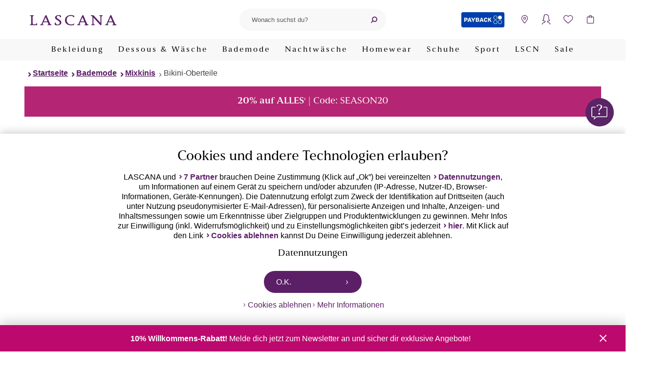

--- FILE ---
content_type: text/html; charset=UTF-8
request_url: https://www.lascana.de/buegel-bandeau-bikini-top-lascana-1672770137.html
body_size: 30229
content:
<!DOCTYPE html>
<html lang="de" >
    <head>
        
<script src="/modules/Lascana/DataLayer/out/src/min/js/dlq.js" type="text/javascript"></script>
<script>(function(w,d,s,l,i){w[l]=w[l]||[];w[l].push({'gtm.start':new Date().getTime(),event:'gtm.js'});var f=d.getElementsByTagName(s)[0],j=d.createElement(s),dl=l!='dataLayer'?'&l='+l:'';j.async=true;j.src='https://www.googletagmanager.com/gtm.js?id='+i+dl;f.parentNode.insertBefore(j,f);})(window,document,'script','dataLayer','GTM-W288FX');const initialLoad = {"breadcrumb":["Bademode","Mixkinis","Bikini-Oberteile"],"contentGroup":"ProductDetailPage","products":[{"id":"1610391804","bundleId":"1672770137","title":"Bügel-Bandeau-Bikini-Top","artNr":"27320841_32","availability":"Immediately","brand":"LASCANA","category":["Bademode","Mixkinis","Bikini-Oberteile"],"color":"himmelblau bedruckt","size":"32","cupSize":"Cup A","price":44.99,"quantity":1,"ratingAvg":0,"ratingCount":0,"sale":false,"item_brand":"LASCANA","item_category":["Bademode","Mixkinis","Bikini-Oberteile"],"item_id":"1672770137","item_category3":"himmelblau bedruckt","item_name":"Bügel-Bandeau-Bikini-Top::1672770137","item_category4":"27320841_32","item_category2":"Cup A","item_variant":"himmelblau bedruckt::27320841"}]};document.dispatchEvent(new CustomEvent('DataBridgeUpdate', {detail: initialLoad,}));document.dispatchEvent(new CustomEvent('Track', {detail: { event: 'initalLoad', ...initialLoad },}));fetch("/?cl=datalayerwidget&context=details").then((response) => {return response.json();}).then((payload) => {document.dispatchEvent(new CustomEvent('DataBridgeUpdate', {detail: payload,}));document.dispatchEvent(new CustomEvent('Track', {detail: { ...{ event: 'asyncLoad' }, ...payload },}));const dispatchPageVisitEvent = () => {document.dispatchEvent(new CustomEvent('Track', {detail: {event: 'pageVisitEvent',onlyMarketing: false,products: '{{products}}',},}));};if (document.readyState === 'complete') {dispatchPageVisitEvent();} else {window.addEventListener('load', dispatchPageVisitEvent);}});</script>

        

<link rel="preconnect" href="//cdn-eu.dynamicyield.com">
<link rel="preconnect" href="//st-eu.dynamicyield.com">
<link rel="preconnect" href="//rcom-eu.dynamicyield.com">
<link rel="dns-prefetch" href="//cdn-eu.dynamicyield.com">
<link rel="dns-prefetch" href="//st-eu.dynamicyield.com">
<link rel="dns-prefetch" href="//rcom-eu.dynamicyield.com">

<script type="text/javascript">document.addEventListener('DOMContentLoaded', evt => {function getDYBreadCrumb() {let breadcrumb = [];const breadcrumbElements = Array.from(document.querySelectorAll('.breadcrumb li'));if (breadcrumbElements.length > 1) {breadcrumbElements.shift();}breadcrumbElements.forEach(breadcrumbItem => {breadcrumb.push(breadcrumbItem.querySelector('a').innerText);});return breadcrumb;}const userData = decodeURIComponent(document.cookie.replace(new RegExp(''.concat('(?:(?:^|.*;)\\s*',encodeURIComponent('__Secure-lascanaUserInformation').replace(/[-.+*]/g, '\\$&'),'\\s*\\=\\s*([^;]*).*$)|^.*$',),),'$1',),) || null;const dyDataProvider = { };dyDataProvider.shopType = 'web';if (userData) {dyDataProvider.groups = JSON.parse(userData).groups;}window.dyDataProvider = dyDataProvider;DY = DY || {};DY.recommendationContext = DY.recommendationContext || {};DY.recommendationContext.data = getDYBreadCrumb();DY.recommendationContext.type = "PRODUCT";DY.recommendationContext.data = ["27320841_32"];const recoContextChangeEventNames = ['dyPaginationIsClicked','filterIsSubmitted','locationchange',];recoContextChangeEventNames.forEach((event) => {document.addEventListener(event, () => {DY.recommendationContext.type = 'CATEGORY';});});const permissionCookie = '__Secure-lascanaTracking';function hasCookie(cookieName = "") {return (new RegExp('(?:^|;\\s*)' + encodeURIComponent(cookieName).replace(/[-.+*]/g, '\\$&') + '\\s*\\=')).test(document.cookie);}function getCookie(cookieName = "") {if (!hasCookie(cookieName)) {return null;}return decodeURIComponent(document.cookie.replace(new RegExp('(?:(?:^|.*;)\\s*' + encodeURIComponent(cookieName).replace(/[-.+*]/g, '\\$&') + '\\s*\\=\\s*([^;]*).*$)|^.*$'), '$1') || null);}let permissionAccepted = false;const dyPermissionCookie = getCookie(permissionCookie);if (dyPermissionCookie !== null) {try {const dynamicYieldPermissionCookie = JSON.parse(getCookie(permissionCookie));if (typeof dynamicYieldPermissionCookie.dynamicyield !== 'undefined') {permissionAccepted = dynamicYieldPermissionCookie.dynamicyield;}} catch (e) {console.error('Error parsing DY permission cookie');}}DY.userActiveConsent = { accepted: permissionAccepted };document.addEventListener('cookiepermission', cookiePermissionEvent => {DYO.ActiveConsent.updateConsentAcceptedStatus(cookiePermissionEvent.permission);if (cookiePermissionEvent.permission) {fetch('/dy/consent/accept/');} else {fetch('/dy/consent/reject/');}});});</script>

<script type="text/javascript" src="//cdn-eu.dynamicyield.com/api/9879992/api_dynamic.js"></script>
<script type="text/javascript" src="//cdn-eu.dynamicyield.com/api/9879992/api_static.js"></script>

        

        
            <meta http-equiv="Content-Type" content="text/html; charset=UTF-8" /><meta name="viewport" content="width=device-width, initial-scale=1.0" /><meta http-equiv="X-UA-Compatible" content="IE=edge" /><meta content="telephone=no" name="format-detection" /><meta http-equiv="imagetoolbar" content="no" /><meta name="apple-itunes-app" content="app-id=1227733644" /><meta name="description" content="Bügel-Bandeau-Bikini-Top - Cooles Bügel-Bandeau-Top von Lascana. Tropisches Design. Abnehmbare Träger und wattierte Cups. Herausnehmbare Kissen bei Cup A und B. Mix-Kini nach Lust und Laune mixen. Aus"><meta name="keywords" content="lascana, bügel-bandeau-bikini-top, quot;breese, quot;, himmelblau, bedruckt, cup, a, 32, bademode, mixkinis, bikini-oberteile"><meta property="og:url" content="https://www.lascana.de/buegel-bandeau-bikini-top-lascana-1672770137.html" /><title>LASCANA Bügel-Bandeau-Bikini-Top "Breese" himmelblau bedruckt | Cup A | 32</title><link rel="canonical" href="https://www.lascana.de/buegel-bandeau-bikini-top-lascana-1672770137.html" /><link rel="preconnect" href="https://www.dwin1.com" /><link rel="preconnect" href="https://www.google-analytics.com" /><link rel="preconnect" href="https://www.googletagmanager.com" /><link rel="preconnect" href="https://retrack-kupona.kuponacdn.de" /><link rel="dns-prefetch" href="https://bilder.lascana.de/" /><link rel="preconnect" href="https://bilder.lascana.de/" /><link rel="alternate" hreflang="de-de" href="https://www.lascana.de/buegel-bandeau-bikini-top-lascana-1672770137.html" /><link rel="alternate" hreflang="de-at" href="https://www.lascana.at/p/AKLBB1672770137" /><link rel="alternate" hreflang="de-ch" href="https://www.lascana.ch/p/AKLBB1672770137" /><link rel="manifest" href="/manifest.json" /><link rel="shortcut icon" href="/favicon.ico" />        



        
        

            
            
            
                            
                    


        <link rel="preload" href="https://www.lascana.de/modules/Lascana/PIM/out/src/min/css/sustainability.1769437759.css" as="style" onload="this.onload=null;this.rel='stylesheet'" />
<link rel="preload" href="https://www.lascana.de/modules/Lascana/Payback/out/src/min/css/payback-details.1769437764.css" as="style" onload="this.onload=null;this.rel='stylesheet'" />
<link rel="preload" href="https://www.lascana.de/modules/Lascana/Unzer/assets/src/min/css/payment-calculator.1769437761.css" as="style" onload="this.onload=null;this.rel='stylesheet'" />
<link rel="preload" href="https://www.lascana.de/modules/Lascana/Payback/out/src/min/css/payback-header.1769437764.css" as="style" onload="this.onload=null;this.rel='stylesheet'" />
<link rel="preload" href="https://www.lascana.de/modules/Lascana/Wishlist/out/src/min/css/lascana-wishlist.1769437755.css" as="style" onload="this.onload=null;this.rel='stylesheet'" />
<link rel="preload" href="https://www.lascana.de/modules/Lascana/Payback/out/src/min/css/payback-footer.1769437764.css" as="style" onload="this.onload=null;this.rel='stylesheet'" />
<link rel="preload" href="https://www.lascana.de/modules/Lascana/GeoLocation/out/src/min/css/geolocation.1769437754.css" as="style" onload="this.onload=null;this.rel='stylesheet'" />
<link rel="preload" href="https://www.lascana.de/modules/Lascana/Chatbot/out/src/min/css/chatbot.1769437763.css" as="style" onload="this.onload=null;this.rel='stylesheet'" />
<link rel="preload" href="https://www.lascana.de/modules/Lascana/Cookie/out/src/min/css/lascana-cookie.1769437754.css" as="style" onload="this.onload=null;this.rel='stylesheet'" />
<link rel="preload" href="https://www.lascana.de/modules/Lascana/Payback/out/src/min/css/payback-common.1769437764.css" as="style" onload="this.onload=null;this.rel='stylesheet'" />
<link rel="stylesheet" href="https://www.lascana.de/out/lascana/src/min/css/skeleton.1769437788.css" as="style"  />
<link rel="preload" href="https://www.lascana.de/modules/Lascana/MailVerification/out/src/min/css/account_banner.1769437755.css" as="style" onload="this.onload=null;this.rel='stylesheet'" />
<link rel="preload" href="https://www.lascana.de/out/lascana/src/min/css/base.1769437788.css" as="style" onload="this.onload=null;this.rel='stylesheet'" />
<link rel="preload" href="https://www.lascana.de/out/lascana/src/min/css/main.1769437788.css" as="style" onload="this.onload=null;this.rel='stylesheet'" />
<link rel="preload" href="https://www.lascana.de/out/lascana/src/min/css/fittingWebComponent.1769437788.css" as="style" onload="this.onload=null;this.rel='stylesheet'" />
<link rel="preload" href="https://www.lascana.de/out/lascana/src/min/css/details.1769437788.css" as="style" onload="this.onload=null;this.rel='stylesheet'" />

    </head>
  

    <body class="cl-details">
                    
    
<!-- DataLayer noscript container -->
<noscript><iframe src="https://www.googletagmanager.com/ns.html?id=GTM-W288FX" height="0" width="0" style="display:none; visibility:hidden"></iframe></noscript>


    <div class="notification-banner"></div>

        
            


        <header>
        <section class="top-header-section">
            
                <div class="logo-container">
                    <a class="logo" href="https://www.lascana.de/" title="Dessous, Unterwäsche, BH & Slip, Bademode – LASCANA" aria-label="Zur LASCANA Startseite">
                        <img src="https://www.lascana.de/out/lascana/img/logo.svg" alt="Dessous, Unterwäsche, BH & Slip, Bademode – LASCANA">
                    </a>
                </div>
            

            
                <a class="logo" href="https://www.lascana.de/" title="Dessous, Unterwäsche, BH & Slip, Bademode – LASCANA" aria-label="Zur LASCANA Startseite">
                    <img src="https://www.lascana.de/out/lascana/img/logo.svg" alt="Dessous, Unterwäsche, BH & Slip, Bademode – LASCANA">
                </a>
            

                            
                    <div class="header-search">
                        
                            <button class="icon mobile-nav-menu" data-label-open="Navigation öffnen" data-label-close="Navigation schließen" aria-label="Navigation öffnen" aria-haspopup="menu"></button>
                        
                        
            <form class="form search" id="searchForm" action="https://www.lascana.de/suche/" method="get" name="search">
            
                
                    <fieldset class="dynamic-label">
                        <input class="form-control" type="text" id="searchParam" name="searchparam" value="" placeholder="Wonach suchst du?" aria-label="Suchfeld" role="searchbox" />
                        <label for="searchParam">Wonach suchst du?</label>
                    </fieldset>
                

                
                    <button class="icon icon-after icon-close search-delete" type="reset" aria-label="Suchbegriff entfernen"></button>
                    <button class="icon icon-after icon-search-backup search-button" type="submit" id="searchSubmit" title="Suchen" aria-label="Suche starten"></button>
                
            
        </form>
                        </div>
                

                
                    <div class="widgets">
                        <div class="header-icons">
                            



            <div class="payback">
        <a href="https://www.lascana.de/PAYBACK/" aria-label="PAYBACK" title="PAYBACK">
            PAYBACK
        </a>
    </div>

                            

    
    <style>
        .icon-storefinder-location::after {
            content: '\e602';
        }
    </style>
    <button class="icon icon-after icon-storefinder-location"
            data-flyoutsidebar="storefinder"
            aria-label="Storefinder öffnen"></button>


                            
                                                                <button class="icon icon-after icon-account"
        aria-label="Anmelden"
        data-href="https://www.lascana.de/account/index.html"
        data-flyoutSidebar="login">
</button>
                            

                            <div class="wishlist-icon-container">
    <a href="https://www.lascana.de/merkzettel/" class="icon icon-after icon-wishlist js-wishlist-open" data-logged-in="" aria-label="Mein Merkzettel">
    <span class="counter">
            </span>
</a>

<section class="wishlist-flyout" id="show-wishlist-flyout">
    <div class="background"></div>
    <div class="container">
        <header>
            <h3>Merkzettel</h3>
            <button class="icon icon-after icon-close close" aria-label="Schließen"></button>
        </header>
        <div class="content">
            <ul class="wishlist">
                            </ul>
            <a class="button button-secondary" rel="nofollow" href="/merkzettel/">Zum Merkzettel</a>
        </div>
    </div>
</section>    </div>


                                                                <button class="icon icon-after icon-basket"
        aria-label="Warenkorb"
        data-href="https://www.lascana.de/checkout/warenkorb.html"
        data-basket-title="Warenkorb"
        data-empty-basket="Dein Warenkorb enthält noch keine Artikel"
        data-basket-url="https://www.lascana.de/checkout/warenkorb.html"
        data-basket-button="Zum Warenkorb">
    
        <span class="counter"></span>
    
</button>                            

                        </div>
                    </div>
                
                    </section>

                    <div class="main-navigation">
                <section>
                    
                        <nav class="main-nav">
            
                <ol class="main-nav-list">
                    
                                                                                                                    
                                <li class="nav-item dropdown">
                                                                            <button class="main-nav-link dropdown" aria-controls="main-menu-89">
                                                                                            Bekleidung
                                                                                    </button>

                                        <div id="main-menu-89" class="dropdown-menu">
                                            <ol class="dropdown-menu-list">
                                                <li>
                                                    <a class="icon icon-before icon-arrow-right-bold nav-icon dresses_v1" href="https://www.lascana.de/bekleidung/">
                                                        <span>
                                                                                                                            Bekleidung entdecken
                                                                                                                    </span>
                                                    </a>
                                                </li>

                                                                                                                                                                                                                                                                
                                                                                                                                                                                                                                
                                                                                                                                                                            
                                                                                                                <li>
                                                                                                                            <a class="icon icon-before icon-arrow-right-bold nav-icon women_shirts" href="https://www.lascana.de/bekleidung/shirts/">
                                                                    <span>Damenshirts</span>
                                                                </a>
                                                                                                                    </li>
                                                                                                                                                                                                                                                                                                                    
                                                                                                                                                                                                                                
                                                                                                                                                                            
                                                                                                                <li>
                                                                                                                            <a class="icon icon-before icon-arrow-right-bold nav-icon blouses" href="https://www.lascana.de/bekleidung/blusen/">
                                                                    <span>Blusen</span>
                                                                </a>
                                                                                                                    </li>
                                                                                                                                                                                                                                                                                                                    
                                                                                                                                                                                                                                
                                                                                                                                                                            
                                                                                                                <li>
                                                                                                                            <a class="icon icon-before icon-arrow-right-bold nav-icon sweaters" href="https://www.lascana.de/bekleidung/pullover/">
                                                                    <span>Pullover</span>
                                                                </a>
                                                                                                                    </li>
                                                                                                                                                                                                                                                                                                                    
                                                                                                                                                                                                                                
                                                                                                                                                                            
                                                                                                                <li>
                                                                                                                            <a class="icon icon-before icon-arrow-right-bold nav-icon jackets_and_coats" href="https://www.lascana.de/bekleidung/jacken-maentel/">
                                                                    <span>Jacken &amp; Mäntel</span>
                                                                </a>
                                                                                                                    </li>
                                                                                                                                                                                                                                                                                                                    
                                                                                                                                                                                                                                
                                                                                                                                                                            
                                                                                                                <li class="nav-item-subcats">
                                                                                                                            <button class="subcat-title nav-icon dresses_v1" aria-controls="subcat-94">
                                                                    <span>Kleider</span>
                                                                </button>
                                                                <ol id="subcat-94" class="subcat-list">
                                                                    <li>
                                                                        <a class="icon icon-before icon-arrow-right-bold" href="https://www.lascana.de/bekleidung/kleider/">
                                                                            Kleider entdecken
                                                                        </a>
                                                                    </li>
                                                                                                                                                                                                                                                                                                                                                                    
                                                                                                                                                                                                                                                                                                                
                                                                                                                                                                                                                                        
                                                                            <li>
                                                                                <a class="icon icon-before icon-arrow-right-bold" href="https://www.lascana.de/bekleidung/kleider/kurze-kleider/">
                                                                                    Kurze Kleider
                                                                                </a>
                                                                            </li>
                                                                                                                                                                                                                                                                                                                                                                                                                                            
                                                                                                                                                                                                                                                                                                                
                                                                                                                                                                                                                                        
                                                                            <li>
                                                                                <a class="icon icon-before icon-arrow-right-bold" href="https://www.lascana.de/bekleidung/kleider/maxikleider/">
                                                                                    Maxikleider
                                                                                </a>
                                                                            </li>
                                                                                                                                                                                                                                                                                                                                                                                                                                            
                                                                                                                                                                                                                                                                                                                                                                                                                                            
                                                                                                                                                                                                                                                                                                                                                                                                                                            
                                                                                                                                                                                                                                                                                                                                                                                                                                            
                                                                                                                                                                                                                                                                                                                                                                                                                                            
                                                                                                                                                                                                                                                                                                                                                                                                                                            
                                                                                                                                                                                                                                                                                                                                                                                                                                            
                                                                                                                                                                                                                                                                                                                                                                                                                                            
                                                                                                                                                                                                                                                                                                                                                                                                                                            
                                                                                                                                                                                                                                                                                                                                                                                                                                            
                                                                                                                                                                                                                                                                                                                                                                                                                                            
                                                                                                                                                                                                                                                                                                                                                                                                                                            
                                                                                                                                                                                                                                                                                                                                                                                                                                            
                                                                                                                                                                                                                                                                                                                                                                                                                                            
                                                                                                                                                                                                                                                                                                                
                                                                                                                                                                                                                                        
                                                                            <li>
                                                                                <a class="icon icon-before icon-arrow-right-bold" href="https://www.lascana.de/bekleidung/kleider/strandkleider/">
                                                                                    Strandkleider
                                                                                </a>
                                                                            </li>
                                                                                                                                                                                                            </ol>
                                                                                                                    </li>
                                                                                                                                                                                                                                                                                                                    
                                                                                                                                                                                                                                
                                                                                                                                                                            
                                                                                                                <li>
                                                                                                                            <a class="icon icon-before icon-arrow-right-bold " href="https://www.lascana.de/bekleidung/hosenanzuege/">
                                                                    <span>Hosenanzüge</span>
                                                                </a>
                                                                                                                    </li>
                                                                                                                                                                                                                                                                                                                    
                                                                                                                                                                                                                                
                                                                                                                                                                            
                                                                                                                <li>
                                                                                                                            <a class="icon icon-before icon-arrow-right-bold nav-icon overalls" href="https://www.lascana.de/bekleidung/overalls/">
                                                                    <span>Overalls</span>
                                                                </a>
                                                                                                                    </li>
                                                                                                                                                                                                                                                                                                                    
                                                                                                                                                                                                                                
                                                                                                                                                                            
                                                                                                                <li class="nav-item-subcats">
                                                                                                                            <button class="subcat-title nav-icon pants" aria-controls="subcat-98">
                                                                    <span>Hosen</span>
                                                                </button>
                                                                <ol id="subcat-98" class="subcat-list">
                                                                    <li>
                                                                        <a class="icon icon-before icon-arrow-right-bold" href="https://www.lascana.de/bekleidung/hosen/">
                                                                            Hosen entdecken
                                                                        </a>
                                                                    </li>
                                                                                                                                                                                                                                                                                                                                                                    
                                                                                                                                                                                                                                                                                                                                                                                                                                            
                                                                                                                                                                                                                                                                                                                
                                                                                                                                                                                                                                        
                                                                            <li>
                                                                                <a class="icon icon-before icon-arrow-right-bold" href="https://www.lascana.de/bekleidung/hosen/shorts/">
                                                                                    Shorts
                                                                                </a>
                                                                            </li>
                                                                                                                                                                                                                                                                                                                                                                                                                                            
                                                                                                                                                                                                                                                                                                                
                                                                                                                                                                                                                                        
                                                                            <li>
                                                                                <a class="icon icon-before icon-arrow-right-bold" href="https://www.lascana.de/bekleidung/hosen/lange-hosen/">
                                                                                    Lange Hosen
                                                                                </a>
                                                                            </li>
                                                                                                                                                                                                                                                                                                                                                                                                                                            
                                                                                                                                                                                                                                                                                                                                                                                                                                            
                                                                                                                                                                                                                                                                                                                                                                                                                                            
                                                                                                                                                                                                                                                                                                                                                                                                                                            
                                                                                                                                                                                                                                                                                                                                                                                                                                            
                                                                                                                                                                                                                                                                                                                                                                                                                                            
                                                                                                                                                                                                                                                                                                                                                                                                                                            
                                                                                                                                                                                                                                                                                                                                                                                                                                            
                                                                                                                                                                                                                                                                                                                                                                                                                                            
                                                                                                                                                                                                            </ol>
                                                                                                                    </li>
                                                                                                                                                                                                                                                                                                                    
                                                                                                                                                                                                                                
                                                                                                                                                                            
                                                                                                                <li>
                                                                                                                            <a class="icon icon-before icon-arrow-right-bold nav-icon skirts" href="https://www.lascana.de/bekleidung/roecke/">
                                                                    <span>Röcke</span>
                                                                </a>
                                                                                                                    </li>
                                                                                                                                                                                                                                                                                                                    
                                                                                                                                                                                                                                
                                                                                                                                                                            
                                                                                                                <li class="nav-item-subcats">
                                                                                                                            <button class="subcat-title nav-icon accessories" aria-controls="subcat-102">
                                                                    <span>Accessoires</span>
                                                                </button>
                                                                <ol id="subcat-102" class="subcat-list">
                                                                    <li>
                                                                        <a class="icon icon-before icon-arrow-right-bold" href="https://www.lascana.de/bekleidung/accessoires/">
                                                                            Accessoires entdecken
                                                                        </a>
                                                                    </li>
                                                                                                                                                                                                                                                                                                                                                                    
                                                                                                                                                                                                                                                                                                                
                                                                                                                                                                                                                                        
                                                                            <li>
                                                                                <a class="icon icon-before icon-arrow-right-bold" href="https://www.lascana.de/bekleidung/accessoires/taschen/">
                                                                                    Taschen
                                                                                </a>
                                                                            </li>
                                                                                                                                                                                                                                                                                                                                                                                                                                            
                                                                                                                                                                                                                                                                                                                
                                                                                                                                                                                                                                        
                                                                            <li>
                                                                                <a class="icon icon-before icon-arrow-right-bold" href="https://www.lascana.de/bekleidung/accessoires/schmuck/">
                                                                                    Schmuck
                                                                                </a>
                                                                            </li>
                                                                                                                                                                                                                                                                                                                                                                                                                                            
                                                                                                                                                                                                                                                                                                                
                                                                                                                                                                                                                                        
                                                                            <li>
                                                                                <a class="icon icon-before icon-arrow-right-bold" href="https://www.lascana.de/bekleidung/accessoires/guertel/">
                                                                                    Gürtel
                                                                                </a>
                                                                            </li>
                                                                                                                                                                                                                                                                                                                                                                                                                                            
                                                                                                                                                                                                                                                                                                                                                                                                                                            
                                                                                                                                                                                                            </ol>
                                                                                                                    </li>
                                                                                                                                                                                                                                                                                                                    
                                                                                                                                                                                                                                
                                                                                                                                                                            
                                                                                                                <li>
                                                                                                                            <a class="icon icon-before icon-arrow-right-bold nav-icon beachwear" href="https://www.lascana.de/strandmode/">
                                                                    <span>Strandmode</span>
                                                                </a>
                                                                                                                    </li>
                                                                                                                                                                                                                                                                                                                    
                                                                                                                                                                                                                                                                                                                    
                                                                                                                                                                                                                                                                                                                    
                                                                                                                                                                                                                                                                                                                    
                                                                                                                                                </ol>

                                            <ol class="navi-category-teaser-list">
                                                                                                                                                                                                                <li>
                                                                <a class="nav-cat-teaser" href="https://www.lascana.de/beratung/farbtypen/" aria-label="Farbtypen">
                                                                    <span class="nav-cat-teaser-image" style="background-image: url(https://bilder.lascana.de/ddmedia/FarbtypenKatgTeaseraktuell2509.webp);"></span>
                                                                    <span class="icon icon-before icon-arrow-right-bold nav-cat-teaser-title">Farbtypen</span>
                                                                </a>
                                                            </li>
                                                                                                                <li>
                                                                <a class="nav-cat-teaser" href="https://www.lascana.de/inspiration/silvester-outfits/" aria-label="Party-Outfits">
                                                                    <span class="nav-cat-teaser-image" style="background-image: url(https://bilder.lascana.de/ddmedia/SilvesterCategoryTeaseraktuell.webp);"></span>
                                                                    <span class="icon icon-before icon-arrow-right-bold nav-cat-teaser-title">Party-Outfits</span>
                                                                </a>
                                                            </li>
                                                                                                                                                </ol>
                                        </div>
                                                                                                        </li>
                                                                                                                                                
                                <li class="nav-item dropdown">
                                                                            <button class="main-nav-link dropdown" aria-controls="main-menu-1">
                                                                                            Dessous &amp; Wäsche
                                                                                    </button>

                                        <div id="main-menu-1" class="dropdown-menu">
                                            <ol class="dropdown-menu-list">
                                                <li>
                                                    <a class="icon icon-before icon-arrow-right-bold nav-icon lingerie" href="https://www.lascana.de/unterwaesche/">
                                                        <span>
                                                                                                                            Dessous &amp; Wäsche entdecken
                                                                                                                    </span>
                                                    </a>
                                                </li>

                                                                                                                                                                                                                                                                
                                                                                                                                                                                                                                
                                                                                                                                                                            
                                                                                                                <li class="nav-item-subcats">
                                                                                                                            <button class="subcat-title nav-icon bras" aria-controls="subcat-2">
                                                                    <span>BHs</span>
                                                                </button>
                                                                <ol id="subcat-2" class="subcat-list">
                                                                    <li>
                                                                        <a class="icon icon-before icon-arrow-right-bold" href="https://www.lascana.de/bh/">
                                                                            BHs entdecken
                                                                        </a>
                                                                    </li>
                                                                                                                                                                                                                                                                                                                                                                    
                                                                                                                                                                                                                                                                                                                                                                                                                                            
                                                                                                                                                                                                                                                                                                                
                                                                                                                                                                                                                                        
                                                                            <li>
                                                                                <a class="icon icon-before icon-arrow-right-bold" href="https://www.lascana.de/bh/push-up-bh/">
                                                                                    Push-up-BHs
                                                                                </a>
                                                                            </li>
                                                                                                                                                                                                                                                                                                                                                                                                                                            
                                                                                                                                                                                                                                                                                                                
                                                                                                                                                                                                                                        
                                                                            <li>
                                                                                <a class="icon icon-before icon-arrow-right-bold" href="https://www.lascana.de/bh/t-shirt-bhs/">
                                                                                    T-Shirt-BHs
                                                                                </a>
                                                                            </li>
                                                                                                                                                                                                                                                                                                                                                                                                                                            
                                                                                                                                                                                                                                                                                                                
                                                                                                                                                                                                                                        
                                                                            <li>
                                                                                <a class="icon icon-before icon-arrow-right-bold" href="https://www.lascana.de/bh/schalen-bhs/">
                                                                                    Schalen-BHs
                                                                                </a>
                                                                            </li>
                                                                                                                                                                                                                                                                                                                                                                                                                                            
                                                                                                                                                                                                                                                                                                                
                                                                                                                                                                                                                                        
                                                                            <li>
                                                                                <a class="icon icon-before icon-arrow-right-bold" href="https://www.lascana.de/bh/buegel-bh/">
                                                                                    Bügel-BHs
                                                                                </a>
                                                                            </li>
                                                                                                                                                                                                                                                                                                                                                                                                                                            
                                                                                                                                                                                                                                                                                                                                                                                                                                            
                                                                                                                                                                                                                                                                                                                
                                                                                                                                                                                                                                        
                                                                            <li>
                                                                                <a class="icon icon-before icon-arrow-right-bold" href="https://www.lascana.de/bh/bh-ohne-buegel/">
                                                                                    BHs ohne Bügel
                                                                                </a>
                                                                            </li>
                                                                                                                                                                                                                                                                                                                                                                                                                                            
                                                                                                                                                                                                                                                                                                                
                                                                                                                                                                                                                                        
                                                                            <li>
                                                                                <a class="icon icon-before icon-arrow-right-bold" href="https://www.lascana.de/bh/bralettes/">
                                                                                    Bralettes
                                                                                </a>
                                                                            </li>
                                                                                                                                                                                                                                                                                                                                                                                                                                            
                                                                                                                                                                                                                                                                                                                
                                                                                                                                                                                                                                        
                                                                            <li>
                                                                                <a class="icon icon-before icon-arrow-right-bold" href="https://www.lascana.de/bh/bustiers/">
                                                                                    Bustiers
                                                                                </a>
                                                                            </li>
                                                                                                                                                                                                                                                                                                                                                                                                                                            
                                                                                                                                                                                                                                                                                                                
                                                                                                                                                                                                                                        
                                                                            <li>
                                                                                <a class="icon icon-before icon-arrow-right-bold" href="https://www.lascana.de/bh/balconette-bh/">
                                                                                    Balconette-BHs
                                                                                </a>
                                                                            </li>
                                                                                                                                                                                                                                                                                                                                                                                                                                            
                                                                                                                                                                                                                                                                                                                                                                                                                                            
                                                                                                                                                                                                                                                                                                                
                                                                                                                                                                                                                                        
                                                                            <li>
                                                                                <a class="icon icon-before icon-arrow-right-bold" href="https://www.lascana.de/bh/buestenheben/">
                                                                                    Büstenheben
                                                                                </a>
                                                                            </li>
                                                                                                                                                                                                                                                                                                                                                                                                                                            
                                                                                                                                                                                                                                                                                                                                                                                                                                            
                                                                                                                                                                                                                                                                                                                
                                                                                                                                                                                                                                        
                                                                            <li>
                                                                                <a class="icon icon-before icon-arrow-right-bold" href="https://www.lascana.de/bh/minimizer-bhs/">
                                                                                    Minimizer-BHs
                                                                                </a>
                                                                            </li>
                                                                                                                                                                                                                                                                                                                                                                                                                                            
                                                                                                                                                                                                                                                                                                                
                                                                                                                                                                                                                                        
                                                                            <li>
                                                                                <a class="icon icon-before icon-arrow-right-bold" href="https://www.lascana.de/bh/multiway-bh/">
                                                                                    Multiway-BHs / Trägerlose BHs
                                                                                </a>
                                                                            </li>
                                                                                                                                                                                                                                                                                                                                                                                                                                            
                                                                                                                                                                                                                                                                                                                
                                                                                                                                                                                                                                        
                                                                            <li>
                                                                                <a class="icon icon-before icon-arrow-right-bold" href="https://www.lascana.de/bh/still-bhs/">
                                                                                    Still-BHs
                                                                                </a>
                                                                            </li>
                                                                                                                                                                                                                                                                                                                                                                                                                                            
                                                                                                                                                                                                                                                                                                                
                                                                                                                                                                                                                                        
                                                                            <li>
                                                                                <a class="icon icon-before icon-arrow-right-bold" href="https://www.lascana.de/bh/sport-bh/">
                                                                                    Sport-BHs
                                                                                </a>
                                                                            </li>
                                                                                                                                                                                                                                                                                                                                                                                                                                            
                                                                                                                                                                                                                                                                                                                
                                                                                                                                                                                                                                        
                                                                            <li>
                                                                                <a class="icon icon-before icon-arrow-right-bold" href="https://www.lascana.de/bh/bh-accessoires/">
                                                                                    BH-Zubehör &amp; -Alternativen
                                                                                </a>
                                                                            </li>
                                                                                                                                                                                                                                                                                                                                                                                                                                            
                                                                                                                                                                                                                                                                                                                                                                                                                                            
                                                                                                                                                                                                                                                                                                                                                                                                                                            
                                                                                                                                                                                                                                                                                                                                                                                                                                            
                                                                                                                                                                                                                                                                                                                                                                                                                                            
                                                                                                                                                                                                                                                                                                                                                                                                                                            
                                                                                                                                                                                                                                                                                                                                                                                                                                            
                                                                                                                                                                                                                                                                                                                                                                                                                                            
                                                                                                                                                                                                            </ol>
                                                                                                                    </li>
                                                                                                                                                                                                                                                                                                                    
                                                                                                                                                                                                                                
                                                                                                                                                                            
                                                                                                                <li class="nav-item-subcats">
                                                                                                                            <button class="subcat-title nav-icon strings_panties_and_slips" aria-controls="subcat-19">
                                                                    <span>Strings, Pantys &amp; Slips</span>
                                                                </button>
                                                                <ol id="subcat-19" class="subcat-list">
                                                                    <li>
                                                                        <a class="icon icon-before icon-arrow-right-bold" href="https://www.lascana.de/string-panty-slip/">
                                                                            Strings, Pantys &amp; Slips entdecken
                                                                        </a>
                                                                    </li>
                                                                                                                                                                                                                                                                                                                                                                    
                                                                                                                                                                                                                                                                                                                
                                                                                                                                                                                                                                        
                                                                            <li>
                                                                                <a class="icon icon-before icon-arrow-right-bold" href="https://www.lascana.de/string-panty-slip/strings/">
                                                                                    Strings
                                                                                </a>
                                                                            </li>
                                                                                                                                                                                                                                                                                                                                                                                                                                            
                                                                                                                                                                                                                                                                                                                
                                                                                                                                                                                                                                        
                                                                            <li>
                                                                                <a class="icon icon-before icon-arrow-right-bold" href="https://www.lascana.de/string-panty-slip/panty/">
                                                                                    Pantys
                                                                                </a>
                                                                            </li>
                                                                                                                                                                                                                                                                                                                                                                                                                                            
                                                                                                                                                                                                                                                                                                                
                                                                                                                                                                                                                                        
                                                                            <li>
                                                                                <a class="icon icon-before icon-arrow-right-bold" href="https://www.lascana.de/string-panty-slip/slips/">
                                                                                    Slips
                                                                                </a>
                                                                            </li>
                                                                                                                                                                                                                                                                                                                                                                                                                                            
                                                                                                                                                                                                                                                                                                                
                                                                                                                                                                                                                                        
                                                                            <li>
                                                                                <a class="icon icon-before icon-arrow-right-bold" href="https://www.lascana.de/string-panty-slip/3-fuer-30/">
                                                                                    3 für 30 €
                                                                                </a>
                                                                            </li>
                                                                                                                                                                                                                                                                                                                                                                                                                                            
                                                                                                                                                                                                                                                                                                                                                                                                                                            
                                                                                                                                                                                                                                                                                                                                                                                                                                            
                                                                                                                                                                                                                                                                                                                                                                                                                                            
                                                                                                                                                                                                                                                                                                                
                                                                                                                                                                                                                                        
                                                                            <li>
                                                                                <a class="icon icon-before icon-arrow-right-bold" href="https://www.lascana.de/string-panty-slip/vorteilspackungen/">
                                                                                    Vorteilspackungen
                                                                                </a>
                                                                            </li>
                                                                                                                                                                                                                                                                                                                                                                                                                                            
                                                                                                                                                                                                            </ol>
                                                                                                                    </li>
                                                                                                                                                                                                                                                                                                                    
                                                                                                                                                                                                                                
                                                                                                                                                                            
                                                                                                                <li>
                                                                                                                            <a class="icon icon-before icon-arrow-right-bold nav-icon lingerie" href="https://www.lascana.de/dessous/">
                                                                    <span>Dessous</span>
                                                                </a>
                                                                                                                    </li>
                                                                                                                                                                                                                                                                                                                    
                                                                                                                                                                                                                                
                                                                                                                                                                            
                                                                                                                <li>
                                                                                                                            <a class="icon icon-before icon-arrow-right-bold nav-icon sexy_lingerie" href="https://www.lascana.de/reizwaesche/">
                                                                    <span>Reizwäsche</span>
                                                                </a>
                                                                                                                    </li>
                                                                                                                                                                                                                                                                                                                    
                                                                                                                                                                                                                                
                                                                                                                                                                            
                                                                                                                <li class="nav-item-subcats">
                                                                                                                            <button class="subcat-title nav-icon bodysuits" aria-controls="subcat-37">
                                                                    <span>Bodys</span>
                                                                </button>
                                                                <ol id="subcat-37" class="subcat-list">
                                                                    <li>
                                                                        <a class="icon icon-before icon-arrow-right-bold" href="https://www.lascana.de/body/">
                                                                            Bodys entdecken
                                                                        </a>
                                                                    </li>
                                                                                                                                                                                                                                                                                                                                                                    
                                                                                                                                                                                                                                                                                                                
                                                                                                                                                                                                                                        
                                                                            <li>
                                                                                <a class="icon icon-before icon-arrow-right-bold" href="https://www.lascana.de/body/spitzen-bodys/">
                                                                                    Spitzen-Bodys
                                                                                </a>
                                                                            </li>
                                                                                                                                                                                                                                                                                                                                                                                                                                            
                                                                                                                                                                                                                                                                                                                                                                                                                                            
                                                                                                                                                                                                            </ol>
                                                                                                                    </li>
                                                                                                                                                                                                                                                                                                                    
                                                                                                                                                                                                                                
                                                                                                                                                                            
                                                                                                                <li>
                                                                                                                            <a class="icon icon-before icon-arrow-right-bold nav-icon corsets" href="https://www.lascana.de/corsage/">
                                                                    <span>Corsagen</span>
                                                                </a>
                                                                                                                    </li>
                                                                                                                                                                                                                                                                                                                    
                                                                                                                                                                                                                                
                                                                                                                                                                            
                                                                                                                <li class="nav-item-subcats">
                                                                                                                            <button class="subcat-title nav-icon stockings" aria-controls="subcat-40">
                                                                    <span>Strümpfe</span>
                                                                </button>
                                                                <ol id="subcat-40" class="subcat-list">
                                                                    <li>
                                                                        <a class="icon icon-before icon-arrow-right-bold" href="https://www.lascana.de/struempfe/">
                                                                            Strümpfe entdecken
                                                                        </a>
                                                                    </li>
                                                                                                                                                                                                                                                                                                                                                                    
                                                                                                                                                                                                                                                                                                                
                                                                                                                                                                                                                                        
                                                                            <li>
                                                                                <a class="icon icon-before icon-arrow-right-bold" href="https://www.lascana.de/struempfe/strapse/">
                                                                                    Strapse
                                                                                </a>
                                                                            </li>
                                                                                                                                                                                                                                                                                                                                                                                                                                            
                                                                                                                                                                                                                                                                                                                
                                                                                                                                                                                                                                        
                                                                            <li>
                                                                                <a class="icon icon-before icon-arrow-right-bold" href="https://www.lascana.de/struempfe/strapsguertel/">
                                                                                    Strapsgürtel
                                                                                </a>
                                                                            </li>
                                                                                                                                                                                                                                                                                                                                                                                                                                            
                                                                                                                                                                                                                                                                                                                                                                                                                                            
                                                                                                                                                                                                                                                                                                                                                                                                                                            
                                                                                                                                                                                                                                                                                                                
                                                                                                                                                                                                                                        
                                                                            <li>
                                                                                <a class="icon icon-before icon-arrow-right-bold" href="https://www.lascana.de/struempfe/socken/">
                                                                                    Socken
                                                                                </a>
                                                                            </li>
                                                                                                                                                                                                                                                                                                                                                                                                                                            
                                                                                                                                                                                                                                                                                                                                                                                                                                            
                                                                                                                                                                                                                                                                                                                
                                                                                                                                                                                                                                        
                                                                            <li>
                                                                                <a class="icon icon-before icon-arrow-right-bold" href="https://www.lascana.de/struempfe/strumpfhosen/">
                                                                                    Strumpfhosen
                                                                                </a>
                                                                            </li>
                                                                                                                                                                                                                                                                                                                                                                                                                                            
                                                                                                                                                                                                            </ol>
                                                                                                                    </li>
                                                                                                                                                                                                                                                                                                                    
                                                                                                                                                                                                                                                                                                                    
                                                                                                                                                                                                                                
                                                                                                                                                                            
                                                                                                                <li>
                                                                                                                            <a class="icon icon-before icon-arrow-right-bold nav-icon tops_and_hemdchen" href="https://www.lascana.de/tops-hemdchen/">
                                                                    <span>Tops &amp; Hemdchen</span>
                                                                </a>
                                                                                                                    </li>
                                                                                                                                                                                                                                                                                                                    
                                                                                                                                                                                                                                
                                                                                                                                                                            
                                                                                                                <li class="nav-item-subcats">
                                                                                                                            <button class="subcat-title nav-icon shapewear" aria-controls="subcat-49">
                                                                    <span>Shapewear</span>
                                                                </button>
                                                                <ol id="subcat-49" class="subcat-list">
                                                                    <li>
                                                                        <a class="icon icon-before icon-arrow-right-bold" href="https://www.lascana.de/shaping/">
                                                                            Shapewear entdecken
                                                                        </a>
                                                                    </li>
                                                                                                                                                                                                                                                                                                                                                                    
                                                                                                                                                                                                                                                                                                                
                                                                                                                                                                                                                                        
                                                                            <li>
                                                                                <a class="icon icon-before icon-arrow-right-bold" href="https://www.lascana.de/shaping/oberteile/">
                                                                                    Shaping-Oberteile
                                                                                </a>
                                                                            </li>
                                                                                                                                                                                                                                                                                                                                                                                                                                            
                                                                                                                                                                                                                                                                                                                
                                                                                                                                                                                                                                        
                                                                            <li>
                                                                                <a class="icon icon-before icon-arrow-right-bold" href="https://www.lascana.de/shaping/unterteile/">
                                                                                    Shaping-Unterteile
                                                                                </a>
                                                                            </li>
                                                                                                                                                                                                                                                                                                                                                                                                                                            
                                                                                                                                                                                                                                                                                                                
                                                                                                                                                                                                                                        
                                                                            <li>
                                                                                <a class="icon icon-before icon-arrow-right-bold" href="https://www.lascana.de/shaping/bodys-kleider/">
                                                                                    Shaping-Bodys &amp; -Kleider
                                                                                </a>
                                                                            </li>
                                                                                                                                                                                                                                                                                                                                                                                                                                            
                                                                                                                                                                                                                                                                                                                
                                                                                                                                                                                                                                        
                                                                            <li>
                                                                                <a class="icon icon-before icon-arrow-right-bold" href="https://www.lascana.de/shaping/strumpfhosen/">
                                                                                    Shaping-Strumpfhosen
                                                                                </a>
                                                                            </li>
                                                                                                                                                                                                            </ol>
                                                                                                                    </li>
                                                                                                                                                                                                                                                                                                                    
                                                                                                                                                                                                                                
                                                                                                                                                                            
                                                                                                                <li>
                                                                                                                            <a class="icon icon-before icon-arrow-right-bold nav-icon bras_small_sizes" href="https://www.lascana.de/bh/kleine-groessen/">
                                                                    <span>BHs in kleinen Größen</span>
                                                                </a>
                                                                                                                    </li>
                                                                                                                                                                                                                                                                                                                    
                                                                                                                                                                                                                                
                                                                                                                                                                            
                                                                                                                <li>
                                                                                                                            <a class="icon icon-before icon-arrow-right-bold nav-icon bras_large_cups" href="https://www.lascana.de/bh/grosse-groessen/">
                                                                    <span>Große Cups</span>
                                                                </a>
                                                                                                                    </li>
                                                                                                                                                                                                                                                                                                                    
                                                                                                                                                                                                                                
                                                                                                                                                                            
                                                                                                                <li>
                                                                                                                            <a class="icon icon-before icon-arrow-right-bold nav-icon gifts" href="https://www.lascana.de/geschenke/">
                                                                    <span>Geschenke</span>
                                                                </a>
                                                                                                                    </li>
                                                                                                                                                                                                                                                                                                                    
                                                                                                                                                                                                                                
                                                                                                                                                                            
                                                                                                                <li>
                                                                                                                            <a class="icon icon-before icon-arrow-right-bold nav-icon corsets" href="https://www.lascana.de/hochzeitsdessous/">
                                                                    <span>Hochzeitsdessous</span>
                                                                </a>
                                                                                                                    </li>
                                                                                                                                                                                                                                                                                                                    
                                                                                                                                                                                                                                                                                                                    
                                                                                                                                                                                                                                                                                                                    
                                                                                                                                                                                                                                                                                                                    
                                                                                                                                                                                                                                                                                                                    
                                                                                                                                                                                                                                                                                                                    
                                                                                                                                                                                                                                                                                                                    
                                                                                                                                                                                                                                                                                                                    
                                                                                                                                                </ol>

                                            <ol class="navi-category-teaser-list">
                                                                                                                                                                                                                <li>
                                                                <a class="nav-cat-teaser" href="https://www.lascana.de/beratung/dessous-guide/" aria-label="Dessous-Guide">
                                                                    <span class="nav-cat-teaser-image" style="background-image: url(https://bilder.lascana.de/ddmedia/TeaserInspNavi2510.webp);"></span>
                                                                    <span class="icon icon-before icon-arrow-right-bold nav-cat-teaser-title">Dessous-Guide</span>
                                                                </a>
                                                            </li>
                                                                                                                <li>
                                                                <a class="nav-cat-teaser" href="https://www.lascana.de/Curvy-Capsule/" aria-label="Curvy Collection">
                                                                    <span class="nav-cat-teaser-image" style="background-image: url(https://bilder.lascana.de/ddmedia/TeaserCurvyCapsuleCurvyCapsule.webp);"></span>
                                                                    <span class="icon icon-before icon-arrow-right-bold nav-cat-teaser-title">Curvy Collection</span>
                                                                </a>
                                                            </li>
                                                                                                                <li>
                                                                <a class="nav-cat-teaser" href="https://www.lascana.de/inspiration/Capsule-Collection-N-9/" aria-label="Capsule Collection N°9">
                                                                    <span class="nav-cat-teaser-image" style="background-image: url(https://bilder.lascana.de/ddmedia/TeaserInspirativeNaviCapsuleCollec2510.webp);"></span>
                                                                    <span class="icon icon-before icon-arrow-right-bold nav-cat-teaser-title">Capsule Collection N°9</span>
                                                                </a>
                                                            </li>
                                                                                                                                                </ol>
                                        </div>
                                                                                                        </li>
                                                                                                                                                
                                <li class="nav-item dropdown">
                                                                            <button class="main-nav-link dropdown" aria-controls="main-menu-64">
                                                                                            Bademode
                                                                                    </button>

                                        <div id="main-menu-64" class="dropdown-menu">
                                            <ol class="dropdown-menu-list">
                                                <li>
                                                    <a class="icon icon-before icon-arrow-right-bold nav-icon bikinis" href="https://www.lascana.de/bademode/">
                                                        <span>
                                                                                                                            Bademode entdecken
                                                                                                                    </span>
                                                    </a>
                                                </li>

                                                                                                                                                                                                                                                                
                                                                                                                                                                                                                                
                                                                                                                                                                            
                                                                                                                <li class="nav-item-subcats">
                                                                                                                            <button class="subcat-title nav-icon bikinis" aria-controls="subcat-65">
                                                                    <span>Bikinis</span>
                                                                </button>
                                                                <ol id="subcat-65" class="subcat-list">
                                                                    <li>
                                                                        <a class="icon icon-before icon-arrow-right-bold" href="https://www.lascana.de/bikini/">
                                                                            Bikinis entdecken
                                                                        </a>
                                                                    </li>
                                                                                                                                                                                                                                                                                                                                                                    
                                                                                                                                                                                                                                                                                                                
                                                                                                                                                                                                                                        
                                                                            <li>
                                                                                <a class="icon icon-before icon-arrow-right-bold" href="https://www.lascana.de/bikini/buegel-bikini/">
                                                                                    Bügel-Bikinis
                                                                                </a>
                                                                            </li>
                                                                                                                                                                                                                                                                                                                                                                                                                                            
                                                                                                                                                                                                                                                                                                                
                                                                                                                                                                                                                                        
                                                                            <li>
                                                                                <a class="icon icon-before icon-arrow-right-bold" href="https://www.lascana.de/bikini/bandeau-bikini/">
                                                                                    Bandeau-Bikinis
                                                                                </a>
                                                                            </li>
                                                                                                                                                                                                                                                                                                                                                                                                                                            
                                                                                                                                                                                                                                                                                                                
                                                                                                                                                                                                                                        
                                                                            <li>
                                                                                <a class="icon icon-before icon-arrow-right-bold" href="https://www.lascana.de/bikini/bustier-bikinis/">
                                                                                    Bustier-Bikinis
                                                                                </a>
                                                                            </li>
                                                                                                                                                                                                                                                                                                                                                                                                                                            
                                                                                                                                                                                                                                                                                                                
                                                                                                                                                                                                                                        
                                                                            <li>
                                                                                <a class="icon icon-before icon-arrow-right-bold" href="https://www.lascana.de/bikini/triangel-bikinis/">
                                                                                    Triangel-Bikinis
                                                                                </a>
                                                                            </li>
                                                                                                                                                                                                                                                                                                                                                                                                                                            
                                                                                                                                                                                                                                                                                                                
                                                                                                                                                                                                                                        
                                                                            <li>
                                                                                <a class="icon icon-before icon-arrow-right-bold" href="https://www.lascana.de/bikini/push-up-bikini/">
                                                                                    Push-up-Bikinis
                                                                                </a>
                                                                            </li>
                                                                                                                                                                                                                                                                                                                                                                                                                                            
                                                                                                                                                                                                                                                                                                                                                                                                                                            
                                                                                                                                                                                                                                                                                                                                                                                                                                            
                                                                                                                                                                                                                                                                                                                                                                                                                                            
                                                                                                                                                                                                            </ol>
                                                                                                                    </li>
                                                                                                                                                                                                                                                                                                                    
                                                                                                                                                                                                                                
                                                                                                                                                                            
                                                                                                                <li class="nav-item-subcats">
                                                                                                                            <button class="subcat-title nav-icon mixkinis" aria-controls="subcat-73">
                                                                    <span>Mixkinis</span>
                                                                </button>
                                                                <ol id="subcat-73" class="subcat-list">
                                                                    <li>
                                                                        <a class="icon icon-before icon-arrow-right-bold" href="https://www.lascana.de/mixkini/">
                                                                            Mixkinis entdecken
                                                                        </a>
                                                                    </li>
                                                                                                                                                                                                                                                                                                                                                                    
                                                                                                                                                                                                                                                                                                                
                                                                                                                                                                                                                                        
                                                                            <li>
                                                                                <a class="icon icon-before icon-arrow-right-bold" href="https://www.lascana.de/mixkini/bikini-oberteil/">
                                                                                    Bikini-Oberteile
                                                                                </a>
                                                                            </li>
                                                                                                                                                                                                                                                                                                                                                                                                                                            
                                                                                                                                                                                                                                                                                                                
                                                                                                                                                                                                                                        
                                                                            <li>
                                                                                <a class="icon icon-before icon-arrow-right-bold" href="https://www.lascana.de/mixkini/bikini-hose/">
                                                                                    Bikini-Unterteile
                                                                                </a>
                                                                            </li>
                                                                                                                                                                                                            </ol>
                                                                                                                    </li>
                                                                                                                                                                                                                                                                                                                    
                                                                                                                                                                                                                                
                                                                                                                                                                            
                                                                                                                <li>
                                                                                                                            <a class="icon icon-before icon-arrow-right-bold nav-icon swimsuits" href="https://www.lascana.de/badeanzug/">
                                                                    <span>Badeanzüge</span>
                                                                </a>
                                                                                                                    </li>
                                                                                                                                                                                                                                                                                                                    
                                                                                                                                                                                                                                
                                                                                                                                                                            
                                                                                                                <li>
                                                                                                                            <a class="icon icon-before icon-arrow-right-bold nav-icon tankinis" href="https://www.lascana.de/tankini/">
                                                                    <span>Tankinis</span>
                                                                </a>
                                                                                                                    </li>
                                                                                                                                                                                                                                                                                                                    
                                                                                                                                                                                                                                
                                                                                                                                                                            
                                                                                                                <li>
                                                                                                                            <a class="icon icon-before icon-arrow-right-bold nav-icon bikinis_large_cups" href="https://www.lascana.de/bademode/grosse-groessen/">
                                                                    <span>Große Cups</span>
                                                                </a>
                                                                                                                    </li>
                                                                                                                                                                                                                                                                                                                    
                                                                                                                                                                                                                                
                                                                                                                                                                            
                                                                                                                <li>
                                                                                                                            <a class="icon icon-before icon-arrow-right-bold nav-icon bikinis_small_cups" href="https://www.lascana.de/bademode/kleine-groessen/">
                                                                    <span>Kleine Cups</span>
                                                                </a>
                                                                                                                    </li>
                                                                                                                                                                                                                                                                                                                    
                                                                                                                                                                                                                                                                                                                    
                                                                                                                                                                                                                                
                                                                                                                                                                            
                                                                                                                <li>
                                                                                                                            <a class="icon icon-before icon-arrow-right-bold nav-icon water_shoes" href="https://www.lascana.de/bademode/badeschuhe/">
                                                                    <span>Badeschuhe</span>
                                                                </a>
                                                                                                                    </li>
                                                                                                                                                                                                                                                                                                                    
                                                                                                                                                                                                                                                                                                                    
                                                                                                                                                </ol>

                                            <ol class="navi-category-teaser-list">
                                                                                                                                                                                                                <li>
                                                                <a class="nav-cat-teaser" href="https://www.lascana.de/capsule-collection/" aria-label="Capsule Collection">
                                                                    <span class="nav-cat-teaser-image" style="background-image: url(https://bilder.lascana.de/ddmedia/CapsuleCollectionCategoryTeaseraktuell.webp);"></span>
                                                                    <span class="icon icon-before icon-arrow-right-bold nav-cat-teaser-title">Capsule Collection</span>
                                                                </a>
                                                            </li>
                                                                                                                                                </ol>
                                        </div>
                                                                                                        </li>
                                                                                                                                                
                                <li class="nav-item dropdown">
                                                                            <button class="main-nav-link dropdown" aria-controls="main-menu-126">
                                                                                            Nachtwäsche
                                                                                    </button>

                                        <div id="main-menu-126" class="dropdown-menu">
                                            <ol class="dropdown-menu-list">
                                                <li>
                                                    <a class="icon icon-before icon-arrow-right-bold nav-icon mix_and_match" href="https://www.lascana.de/nachtwaesche/">
                                                        <span>
                                                                                                                            Nachtwäsche entdecken
                                                                                                                    </span>
                                                    </a>
                                                </li>

                                                                                                                                                                                                                                                                
                                                                                                                                                                                                                                
                                                                                                                                                                            
                                                                                                                <li>
                                                                                                                            <a class="icon icon-before icon-arrow-right-bold nav-icon pajamas" href="https://www.lascana.de/pyjama/">
                                                                    <span>Pyjamas</span>
                                                                </a>
                                                                                                                    </li>
                                                                                                                                                                                                                                                                                                                    
                                                                                                                                                                                                                                
                                                                                                                                                                            
                                                                                                                <li>
                                                                                                                            <a class="icon icon-before icon-arrow-right-bold nav-icon negligees" href="https://www.lascana.de/negligee/">
                                                                    <span>Negligees</span>
                                                                </a>
                                                                                                                    </li>
                                                                                                                                                                                                                                                                                                                    
                                                                                                                                                                                                                                                                                                                    
                                                                                                                                                                                                                                
                                                                                                                                                                            
                                                                                                                <li>
                                                                                                                            <a class="icon icon-before icon-arrow-right-bold nav-icon nightgowns" href="https://www.lascana.de/nachthemd/">
                                                                    <span>Nachthemden</span>
                                                                </a>
                                                                                                                    </li>
                                                                                                                                                                                                                                                                                                                    
                                                                                                                                                                                                                                
                                                                                                                                                                            
                                                                                                                <li>
                                                                                                                            <a class="icon icon-before icon-arrow-right-bold nav-icon bathrobes" href="https://www.lascana.de/nachtwaesche/morgenmaentel/">
                                                                    <span>Morgenmäntel</span>
                                                                </a>
                                                                                                                    </li>
                                                                                                                                                                                                                                                                                                                    
                                                                                                                                                                                                                                
                                                                                                                                                                            
                                                                                                                <li>
                                                                                                                            <a class="icon icon-before icon-arrow-right-bold nav-icon mix_and_match" href="https://www.lascana.de/nachtwaesche/mix-match/">
                                                                    <span>Mix &amp; Match</span>
                                                                </a>
                                                                                                                    </li>
                                                                                                                                                                                                                                                                                                                    
                                                                                                                                                                                                                                                                                                                    
                                                                                                                                                </ol>

                                            <ol class="navi-category-teaser-list">
                                                                                                                                            </ol>
                                        </div>
                                                                                                        </li>
                                                                                                                                                
                                <li class="nav-item dropdown">
                                                                            <button class="main-nav-link dropdown" aria-controls="main-menu-134">
                                                                                            Homewear
                                                                                    </button>

                                        <div id="main-menu-134" class="dropdown-menu">
                                            <ol class="dropdown-menu-list">
                                                <li>
                                                    <a class="icon icon-before icon-arrow-right-bold nav-icon jumpsuits_and_loungewear" href="https://www.lascana.de/homewear/">
                                                        <span>
                                                                                                                            Homewear entdecken
                                                                                                                    </span>
                                                    </a>
                                                </li>

                                                                                                                                                                                                                                                                
                                                                                                                                                                                                                                
                                                                                                                                                                            
                                                                                                                <li>
                                                                                                                            <a class="icon icon-before icon-arrow-right-bold nav-icon homewear_tops" href="https://www.lascana.de/homewear/oberteile/">
                                                                    <span>Homewear-Oberteile</span>
                                                                </a>
                                                                                                                    </li>
                                                                                                                                                                                                                                                                                                                    
                                                                                                                                                                                                                                
                                                                                                                                                                            
                                                                                                                <li>
                                                                                                                            <a class="icon icon-before icon-arrow-right-bold nav-icon sweater_dresses" href="https://www.lascana.de/homewear/sweatkleider/">
                                                                    <span>Sweatkleider</span>
                                                                </a>
                                                                                                                    </li>
                                                                                                                                                                                                                                                                                                                    
                                                                                                                                                                                                                                
                                                                                                                                                                            
                                                                                                                <li>
                                                                                                                            <a class="icon icon-before icon-arrow-right-bold nav-icon jumpsuits_and_loungewear" href="https://www.lascana.de/homewear/jumpsuits-hausanzuege/">
                                                                    <span>Jumpsuits &amp; Hausanzüge</span>
                                                                </a>
                                                                                                                    </li>
                                                                                                                                                                                                                                                                                                                    
                                                                                                                                                                                                                                
                                                                                                                                                                            
                                                                                                                <li>
                                                                                                                            <a class="icon icon-before icon-arrow-right-bold nav-icon relax_pants" href="https://www.lascana.de/homewear/relaxhosen/">
                                                                    <span>Relaxhosen</span>
                                                                </a>
                                                                                                                    </li>
                                                                                                                                                                                                                                                                                                                    
                                                                                                                                                                                                                                
                                                                                                                                                                            
                                                                                                                <li>
                                                                                                                            <a class="icon icon-before icon-arrow-right-bold nav-icon homewear_leggings" href="https://www.lascana.de/homewear/homewear-leggings/">
                                                                    <span>Homewear-Leggings</span>
                                                                </a>
                                                                                                                    </li>
                                                                                                                                                                                                                                                                                                                    
                                                                                                                                                                                                                                
                                                                                                                                                                            
                                                                                                                <li>
                                                                                                                            <a class="icon icon-before icon-arrow-right-bold nav-icon slippers" href="https://www.lascana.de/homewear/hausschuhe/">
                                                                    <span>Hausschuhe</span>
                                                                </a>
                                                                                                                    </li>
                                                                                                                                                                                                                                                                                                                    
                                                                                                                                                </ol>

                                            <ol class="navi-category-teaser-list">
                                                                                                                                            </ol>
                                        </div>
                                                                                                        </li>
                                                                                                                                                
                                <li class="nav-item dropdown">
                                                                            <button class="main-nav-link dropdown" aria-controls="main-menu-141">
                                                                                            Schuhe
                                                                                    </button>

                                        <div id="main-menu-141" class="dropdown-menu">
                                            <ol class="dropdown-menu-list">
                                                <li>
                                                    <a class="icon icon-before icon-arrow-right-bold nav-icon loafers" href="https://www.lascana.de/schuhe/">
                                                        <span>
                                                                                                                            Schuhe entdecken
                                                                                                                    </span>
                                                    </a>
                                                </li>

                                                                                                                                                                                                                                                                
                                                                                                                                                                                                                                
                                                                                                                                                                            
                                                                                                                <li>
                                                                                                                            <a class="icon icon-before icon-arrow-right-bold nav-icon sandals_and_sandalettes" href="https://www.lascana.de/schuhe/sandalen-sandaletten/">
                                                                    <span>Sandalen &amp; Sandaletten</span>
                                                                </a>
                                                                                                                    </li>
                                                                                                                                                                                                                                                                                                                    
                                                                                                                                                                                                                                
                                                                                                                                                                            
                                                                                                                <li>
                                                                                                                            <a class="icon icon-before icon-arrow-right-bold nav-icon flip_flops" href="https://www.lascana.de/schuhe/zehentrenner/">
                                                                    <span>Zehentrenner</span>
                                                                </a>
                                                                                                                    </li>
                                                                                                                                                                                                                                                                                                                    
                                                                                                                                                                                                                                
                                                                                                                                                                            
                                                                                                                <li>
                                                                                                                            <a class="icon icon-before icon-arrow-right-bold nav-icon sneakers" href="https://www.lascana.de/schuhe/sneaker/">
                                                                    <span>Sneaker</span>
                                                                </a>
                                                                                                                    </li>
                                                                                                                                                                                                                                                                                                                    
                                                                                                                                                                                                                                
                                                                                                                                                                            
                                                                                                                <li>
                                                                                                                            <a class="icon icon-before icon-arrow-right-bold nav-icon mules" href="https://www.lascana.de/schuhe/pantoletten/">
                                                                    <span>Pantoletten</span>
                                                                </a>
                                                                                                                    </li>
                                                                                                                                                                                                                                                                                                                    
                                                                                                                                                                                                                                
                                                                                                                                                                            
                                                                                                                <li>
                                                                                                                            <a class="icon icon-before icon-arrow-right-bold nav-icon loafers" href="https://www.lascana.de/schuhe/halbschuhe/">
                                                                    <span>Halbschuhe</span>
                                                                </a>
                                                                                                                    </li>
                                                                                                                                                                                                                                                                                                                    
                                                                                                                                                                                                                                
                                                                                                                                                                            
                                                                                                                <li>
                                                                                                                            <a class="icon icon-before icon-arrow-right-bold nav-icon high_heels_and_pumps" href="https://www.lascana.de/schuhe/high-heels-pumps/">
                                                                    <span>High Heels &amp; Pumps</span>
                                                                </a>
                                                                                                                    </li>
                                                                                                                                                                                                                                                                                                                    
                                                                                                                                                                                                                                
                                                                                                                                                                            
                                                                                                                <li>
                                                                                                                            <a class="icon icon-before icon-arrow-right-bold nav-icon ankle_boots_and_boots" href="https://www.lascana.de/schuhe/stiefeletten-boots/">
                                                                    <span>Stiefeletten &amp; Boots</span>
                                                                </a>
                                                                                                                    </li>
                                                                                                                                                                                                                                                                                                                    
                                                                                                                                                                                                                                
                                                                                                                                                                            
                                                                                                                <li>
                                                                                                                            <a class="icon icon-before icon-arrow-right-bold nav-icon winter_boots" href="https://www.lascana.de/schuhe/winterstiefel/">
                                                                    <span>Winterstiefel</span>
                                                                </a>
                                                                                                                    </li>
                                                                                                                                                                                                                                                                                                                    
                                                                                                                                                                                                                                
                                                                                                                                                                            
                                                                                                                <li>
                                                                                                                            <a class="icon icon-before icon-arrow-right-bold nav-icon slippers" href="https://www.lascana.de/schuhe/hausschuhe/">
                                                                    <span>Hausschuhe </span>
                                                                </a>
                                                                                                                    </li>
                                                                                                                                                                                                                                                                                                                    
                                                                                                                                                                                                                                                                                                                    
                                                                                                                                                                                                                                                                                                                    
                                                                                                                                                                                                                                
                                                                                                                                                                            
                                                                                                                <li>
                                                                                                                            <a class="icon icon-before icon-arrow-right-bold " href="https://www.lascana.de/schuhe/schuh-accessoires/">
                                                                    <span>Schuh-Accessoires</span>
                                                                </a>
                                                                                                                    </li>
                                                                                                                                                </ol>

                                            <ol class="navi-category-teaser-list">
                                                                                                                                            </ol>
                                        </div>
                                                                                                        </li>
                                                                                                                                                
                                <li class="nav-item dropdown">
                                                                            <button class="main-nav-link dropdown" aria-controls="main-menu-163">
                                                                                            Sport
                                                                                    </button>

                                        <div id="main-menu-163" class="dropdown-menu">
                                            <ol class="dropdown-menu-list">
                                                <li>
                                                    <a class="icon icon-before icon-arrow-right-bold nav-icon sports_tops" href="https://www.lascana.de/sport/">
                                                        <span>
                                                                                                                            Sport entdecken
                                                                                                                    </span>
                                                    </a>
                                                </li>

                                                                                                                                                                                                                                                                
                                                                                                                                                                                                                                
                                                                                                                                                                            
                                                                                                                <li>
                                                                                                                            <a class="icon icon-before icon-arrow-right-bold nav-icon sports_tops" href="https://www.lascana.de/sport/sport-oberteile/">
                                                                    <span>Sport-Oberteile</span>
                                                                </a>
                                                                                                                    </li>
                                                                                                                                                                                                                                                                                                                    
                                                                                                                                                                                                                                
                                                                                                                                                                            
                                                                                                                <li>
                                                                                                                            <a class="icon icon-before icon-arrow-right-bold nav-icon sports_pants" href="https://www.lascana.de/sport/sport-hosen/">
                                                                    <span>Sport-Hosen</span>
                                                                </a>
                                                                                                                    </li>
                                                                                                                                                                                                                                                                                                                    
                                                                                                                                                                                                                                
                                                                                                                                                                            
                                                                                                                <li class="nav-item-subcats">
                                                                                                                            <button class="subcat-title nav-icon sports_bras" aria-controls="subcat-166">
                                                                    <span>Sport-BHs</span>
                                                                </button>
                                                                <ol id="subcat-166" class="subcat-list">
                                                                    <li>
                                                                        <a class="icon icon-before icon-arrow-right-bold" href="https://www.lascana.de/sport/sport-bhs/">
                                                                            Sport-BHs entdecken
                                                                        </a>
                                                                    </li>
                                                                                                                                                                                                                                                                                                                                                                    
                                                                                                                                                                                                                                                                                                                                                                                                                                            
                                                                                                                                                                                                                                                                                                                                                                                                                                            
                                                                                                                                                                                                                                                                                                                
                                                                                                                                                                                                                                        
                                                                            <li>
                                                                                <a class="icon icon-before icon-arrow-right-bold" href="https://www.lascana.de/sport/sport-bustier-oxid/">
                                                                                    Sport-Bustier
                                                                                </a>
                                                                            </li>
                                                                                                                                                                                                            </ol>
                                                                                                                    </li>
                                                                                                                                                                                                                                                                                                                    
                                                                                                                                                                                                                                
                                                                                                                                                                            
                                                                                                                <li>
                                                                                                                            <a class="icon icon-before icon-arrow-right-bold nav-icon sports_socks" href="https://www.lascana.de/sport/sport-socken/">
                                                                    <span>Sport-Socken</span>
                                                                </a>
                                                                                                                    </li>
                                                                                                                                                                                                                                                                                                                    
                                                                                                                                                                                                                                
                                                                                                                                                                            
                                                                                                                <li>
                                                                                                                            <a class="icon icon-before icon-arrow-right-bold nav-icon sports_shoes" href="https://www.lascana.de/sport/sport-schuhe/">
                                                                    <span>Sport-Schuhe</span>
                                                                </a>
                                                                                                                    </li>
                                                                                                                                                                                                                                                                                                                    
                                                                                                                                                                                                                                                                                                                    
                                                                                                                                                </ol>

                                            <ol class="navi-category-teaser-list">
                                                                                                                                                                                                                <li>
                                                                <a class="nav-cat-teaser" href="https://www.lascana.de/sport/fitness-favoriten/" aria-label="Fitness-Favoriten">
                                                                    <span class="nav-cat-teaser-image" style="background-image: url(https://bilder.lascana.de/ddmedia/TeaserNavigationFitnessFavoriten.webp);"></span>
                                                                    <span class="icon icon-before icon-arrow-right-bold nav-cat-teaser-title">Fitness-Favoriten</span>
                                                                </a>
                                                            </li>
                                                                                                                <li>
                                                                <a class="nav-cat-teaser" href="https://www.lascana.de/sport/motivation/" aria-label="Sport-Typen">
                                                                    <span class="nav-cat-teaser-image" style="background-image: url(https://bilder.lascana.de/ddmedia/SporttypenCategoryTeaseraktuell.webp);"></span>
                                                                    <span class="icon icon-before icon-arrow-right-bold nav-cat-teaser-title">Sport-Typen</span>
                                                                </a>
                                                            </li>
                                                                                                                <li>
                                                                <a class="nav-cat-teaser" href="https://www.lascana.de/sport/yogawear/" aria-label="Yogawear">
                                                                    <span class="nav-cat-teaser-image" style="background-image: url(https://bilder.lascana.de/ddmedia/YogawearCategoryTeaseraktuell.webp);"></span>
                                                                    <span class="icon icon-before icon-arrow-right-bold nav-cat-teaser-title">Yogawear</span>
                                                                </a>
                                                            </li>
                                                                                                                                                </ol>
                                        </div>
                                                                                                        </li>
                                                                                                                                                
                                <li class="nav-item">
                                                                            <a class="main-nav-link" href="https://www.lascana.de/lscn/">
                                                                                            LSCN
                                                                                    </a>
                                                                                                        </li>
                                                                                                                                                                                                    
                                <li class="nav-item dropdown">
                                                                            <button class="main-nav-link dropdown" aria-controls="main-menu-150">
                                                                                            Sale
                                                                                    </button>

                                        <div id="main-menu-150" class="dropdown-menu">
                                            <ol class="dropdown-menu-list">
                                                <li>
                                                    <a class="icon icon-before icon-arrow-right-bold nav-icon sale_5" href="https://www.lascana.de/sale/">
                                                        <span>
                                                                                                                            Sale entdecken
                                                                                                                    </span>
                                                    </a>
                                                </li>

                                                                                                                                                                                                                                                                
                                                                                                                                                                                                                                
                                                                                                                                                                            
                                                                                                                <li class="nav-item-subcats">
                                                                                                                            <button class="subcat-title nav-icon dresses_v1" aria-controls="subcat-153">
                                                                    <span>Sale: Bekleidung</span>
                                                                </button>
                                                                <ol id="subcat-153" class="subcat-list">
                                                                    <li>
                                                                        <a class="icon icon-before icon-arrow-right-bold" href="https://www.lascana.de/sale/sale-bekleidung/">
                                                                            Sale: Bekleidung entdecken
                                                                        </a>
                                                                    </li>
                                                                                                                                                                                                                                                                                                                                                                    
                                                                                                                                                                                                                                                                                                                
                                                                                                                                                                                                                                        
                                                                            <li>
                                                                                <a class="icon icon-before icon-arrow-right-bold" href="https://www.lascana.de/sale/sale-bekleidung/sale-kleider/">
                                                                                    Sale: Kleider
                                                                                </a>
                                                                            </li>
                                                                                                                                                                                                                                                                                                                                                                                                                                            
                                                                                                                                                                                                                                                                                                                                                                                                                                            
                                                                                                                                                                                                                                                                                                                                                                                                                                            
                                                                                                                                                                                                                                                                                                                                                                                                                                            
                                                                                                                                                                                                                                                                                                                                                                                                                                            
                                                                                                                                                                                                                                                                                                                                                                                                                                            
                                                                                                                                                                                                                                                                                                                                                                                                                                            
                                                                                                                                                                                                                                                                                                                                                                                                                                            
                                                                                                                                                                                                                                                                                                                
                                                                                                                                                                                                                                        
                                                                            <li>
                                                                                <a class="icon icon-before icon-arrow-right-bold" href="https://www.lascana.de/sale/sale-bekleidung/sale-strandmode/">
                                                                                    Sale: Strandmode
                                                                                </a>
                                                                            </li>
                                                                                                                                                                                                                                                                                                                                                                                                                                            
                                                                                                                                                                                                                                                                                                                
                                                                                                                                                                                                                                        
                                                                            <li>
                                                                                <a class="icon icon-before icon-arrow-right-bold" href="https://www.lascana.de/sale/sale-bekleidung/sale-accessoires/">
                                                                                    Sale: Accessoires
                                                                                </a>
                                                                            </li>
                                                                                                                                                                                                            </ol>
                                                                                                                    </li>
                                                                                                                                                                                                                                                                                                                    
                                                                                                                                                                                                                                
                                                                                                                                                                            
                                                                                                                <li class="nav-item-subcats">
                                                                                                                            <button class="subcat-title nav-icon bikinis" aria-controls="subcat-152">
                                                                    <span>Sale: Bademode</span>
                                                                </button>
                                                                <ol id="subcat-152" class="subcat-list">
                                                                    <li>
                                                                        <a class="icon icon-before icon-arrow-right-bold" href="https://www.lascana.de/sale/sale-bademode/">
                                                                            Sale: Bademode entdecken
                                                                        </a>
                                                                    </li>
                                                                                                                                                                                                                                                                                                                                                                    
                                                                                                                                                                                                                                                                                                                
                                                                                                                                                                                                                                        
                                                                            <li>
                                                                                <a class="icon icon-before icon-arrow-right-bold" href="https://www.lascana.de/sale/sale-bademode/sale-bikinis/">
                                                                                    Sale: Bikinis
                                                                                </a>
                                                                            </li>
                                                                                                                                                                                                                                                                                                                                                                                                                                            
                                                                                                                                                                                                                                                                                                                
                                                                                                                                                                                                                                        
                                                                            <li>
                                                                                <a class="icon icon-before icon-arrow-right-bold" href="https://www.lascana.de/sale/sale-bademode/sale-badeanzuege/">
                                                                                    Sale: Badeanzüge
                                                                                </a>
                                                                            </li>
                                                                                                                                                                                                                                                                                                                                                                                                                                            
                                                                                                                                                                                                            </ol>
                                                                                                                    </li>
                                                                                                                                                                                                                                                                                                                    
                                                                                                                                                                                                                                
                                                                                                                                                                            
                                                                                                                <li>
                                                                                                                            <a class="icon icon-before icon-arrow-right-bold nav-icon lingerie" href="https://www.lascana.de/sale/dessous-unterwaesche/">
                                                                    <span>Sale: Dessous &amp; Wäsche</span>
                                                                </a>
                                                                                                                    </li>
                                                                                                                                                                                                                                                                                                                    
                                                                                                                                                                                                                                
                                                                                                                                                                            
                                                                                                                <li>
                                                                                                                            <a class="icon icon-before icon-arrow-right-bold nav-icon mix_and_match" href="https://www.lascana.de/sale/nachtwaesche/">
                                                                    <span>Sale: Nachtwäsche</span>
                                                                </a>
                                                                                                                    </li>
                                                                                                                                                                                                                                                                                                                    
                                                                                                                                                                                                                                
                                                                                                                                                                            
                                                                                                                <li>
                                                                                                                            <a class="icon icon-before icon-arrow-right-bold nav-icon jumpsuits_and_loungewear" href="https://www.lascana.de/sale/sale-homewear/">
                                                                    <span>Sale: Homewear</span>
                                                                </a>
                                                                                                                    </li>
                                                                                                                                                                                                                                                                                                                    
                                                                                                                                                                                                                                
                                                                                                                                                                            
                                                                                                                <li>
                                                                                                                            <a class="icon icon-before icon-arrow-right-bold nav-icon loafers" href="https://www.lascana.de/sale/sale-schuhe/">
                                                                    <span>Sale: Schuhe</span>
                                                                </a>
                                                                                                                    </li>
                                                                                                                                                                                                                                                                                                                    
                                                                                                                                                                                                                                
                                                                                                                                                                            
                                                                                                                <li>
                                                                                                                            <a class="icon icon-before icon-arrow-right-bold nav-icon sports_tops" href="https://www.lascana.de/sale/sale-sport/">
                                                                    <span>Sale: Sport</span>
                                                                </a>
                                                                                                                    </li>
                                                                                                                                                </ol>

                                            <ol class="navi-category-teaser-list">
                                                                                                                                            </ol>
                                        </div>
                                                                                                        </li>
                                                                                                
                </ol>
            
        </nav>
    
                    
                </section>
            </div>
            </header>

<script type="application/ld+json">
	{"@context":"https://schema.org","@type":"BreadcrumbList","itemListElement":[{"@type":"ListItem","position":0,"name":"Bademode","item":"https://www.lascana.de/bademode/"},{"@type":"ListItem","position":1,"name":"Mixkinis","item":"https://www.lascana.de/mixkini/"},{"@type":"ListItem","position":2,"name":"Bikini-Oberteile","item":"https://www.lascana.de/mixkini/bikini-oberteil/"}]}
</script>
	<script type="application/ld+json">
    {"@context":"https://schema.org/","@type":"Product","name":"B\u00fcgel-Bandeau-Bikini-Top","image":"https://bilder.lascana.de/styles/479x684/lascana-buegel-bandeau-bikini-top-himmelblau-bedruckt-535772918.jpg","description":"B\u00fcgel-Bandeau-Bikini-Top von LASCANA","sku":"27320841_32","gtin":"4067475378016","offers":{"@type":"Offer","priceCurrency":"EUR","price":44.99,"availability":"https://schema.org/InStock","itemCondition":"https://schema.org/NewCondition"},"brand":{"@type":"Brand","name":"LASCANA"}}
  </script>

    


        


        
        <main>
                                
            
            
    <ol id="breadcrumb" class="breadcrumb"><li><a href="https://www.lascana.de/">Startseite</a></li><li><a href="https://www.lascana.de/bademode/">Bademode</a></li><li><a href="https://www.lascana.de/mixkini/">Mixkinis</a></li><li><a href="https://www.lascana.de/mixkini/bikini-oberteil/">Bikini-Oberteile</a></li></ol>
        
    
    

    

 
 
 
        

        
                                    
            <style type="text/css">
        #details_teaser {
            margin-bottom: 15px;
            padding-top: 0;
            padding-bottom: 15px;
        }
    </style>
    <section id="details_teaser">
        <a href="https://www.lascana.de/?" data-tracknavigate="ADS Teaser 20260122" style="width: 100%"> 

  <table border="0" width="100%"> 

    <tbody> 

      <tr> 

        <td> 

          <div style="background-color: #B42673; padding: 1.2rem; margin-bottom: 0;"> 

            <p class="h4" style="text-align: center; padding: 0; margin: 0;"> 

              <span style="color: #ffffff"> 

          <strong>20% auf ALLES<sup style="font-size: 0.6em;">¹</sup></strong> | Code: SEASON20           </span> 

            </p> 

          </div> 

        </td> 

      </tr> 

    </tbody> 

  </table> 

</a> 

<br> 
    </section>


        <section class="details" data-detailsAverageRatingNumber="">
            <script>
    document.dispatchEvent(new CustomEvent('DataBridgeUpdate', {
        detail: { event: 'variantChange', ...{"contentGroup":"ProductDetailPage","products":[{"id":"1610391804","bundleId":"1672770137","title":"Bügel-Bandeau-Bikini-Top","artNr":"27320841_32","availability":"Immediately","brand":"LASCANA","category":["Bademode","Mixkinis","Bikini-Oberteile"],"color":"himmelblau bedruckt","size":"32","cupSize":"Cup A","price":44.99,"quantity":1,"ratingAvg":0,"ratingCount":0,"sale":false,"item_brand":"LASCANA","item_category":["Bademode","Mixkinis","Bikini-Oberteile"],"item_id":"1672770137","item_category3":"himmelblau bedruckt","item_name":"Bügel-Bandeau-Bikini-Top::1672770137","item_category4":"27320841_32","item_category2":"Cup A","item_variant":"himmelblau bedruckt::27320841"}]} },
    }));

    document.dispatchEvent(new CustomEvent('Track', {
        detail: {
            name: 'variant-loaded',
            breadcrumb: '{{breadcrumb}}',
            contentGroup: '{{contentGroup}}',
            products: '{{products}}'
        },
    }));
</script>


    
    



                
            <div id="details_container">
                                        
            
                
                                                                                                                                    

    <form class="js-oxWidgetReload" action="https://www.lascana.de/widget.php?lang=0" method="get">
        <input name="listtype" type="hidden" value="list" />
<input name="actcontrol" type="hidden" value="oxwarticledetails" />

        <input type="hidden" name="cl" value="oxwarticledetails">
        <input type="hidden" name="oxwparent" value="details">
        <input type="hidden" name="listtype" value="list">
        <input type="hidden" name="nocookie" value="1">
        <input type="hidden" name="cnid" value="">
        <input type="hidden" name="anid"
            value="1672770137">
        <input type="hidden" name="actcontrol" value="details">
            </form>

    
<form class="js-oxProductForm" action="https://www.lascana.de/buegel-bandeau-bikini-top-lascana-1672770137.html?variantId=1610391804&showBasket=1" method="post"
    data-detailsAverageRatingNumber=0>
    <input type="hidden" name="lang" value="0" />
    <input name="listtype" type="hidden" value="list" />
<input name="actcontrol" type="hidden" value="oxwarticledetails" />

    <input type="hidden" name="cl" value="details">
    <input type="hidden" name="aid" value="1610391804">
    <input type="hidden" name="anid" value="1610391804">
    <input type="hidden" name="parentid"
        value="1672770137">
            <input type="hidden" name="fnc" value="tobasket">
    
        <div class="details-product-image">
        
                            <slideshow>
                    <slideshow-count></slideshow-count>
                    <ul class="slideshow-list">
                                                                                                                                                                                                    <li>
                                <picture class=""  alt="Bügel-Bandeau-Bikini-Top"><source class="js-webp-3" srcset="https://bilder.lascana.de/styles/569x812/lascana-buegel-bandeau-bikini-top-himmelblau-bedruckt-535772918.webp" media="(min-width: 768px)"  type="image/webp" /><source class="js-jpg-3" srcset="https://bilder.lascana.de/styles/569x812/lascana-buegel-bandeau-bikini-top-himmelblau-bedruckt-535772918.jpg" media="(min-width: 768px)" /><source class="js-webp-2" srcset="https://bilder.lascana.de/styles/479x684/lascana-buegel-bandeau-bikini-top-himmelblau-bedruckt-535772918.webp" media="(min-width: 480px)"  type="image/webp" /><source class="js-jpg-2" srcset="https://bilder.lascana.de/styles/479x684/lascana-buegel-bandeau-bikini-top-himmelblau-bedruckt-535772918.jpg" media="(min-width: 480px)" /><source class="js-webp-1" srcset="https://bilder.lascana.de/styles/418x597/lascana-buegel-bandeau-bikini-top-himmelblau-bedruckt-535772918.webp" media="(max-width: 479px)"  type="image/webp" /><img  class="product-image" src="https://bilder.lascana.de/styles/418x597/lascana-buegel-bandeau-bikini-top-himmelblau-bedruckt-535772918.jpg" alt="Bügel-Bandeau-Bikini-Top"  /></picture>
                            </li>
                                                                                                                                        <li>
                                <picture class=""  alt="Bügel-Bandeau-Bikini-Top"><source class="js-webp-3" srcset="https://bilder.lascana.de/styles/569x812/lascana-buegel-bandeau-bikini-top-himmelblau-bedruckt-471770120.webp" media="(min-width: 768px)"  type="image/webp" /><source class="js-jpg-3" srcset="https://bilder.lascana.de/styles/569x812/lascana-buegel-bandeau-bikini-top-himmelblau-bedruckt-471770120.jpg" media="(min-width: 768px)" /><source class="js-webp-2" srcset="https://bilder.lascana.de/styles/479x684/lascana-buegel-bandeau-bikini-top-himmelblau-bedruckt-471770120.webp" media="(min-width: 480px)"  type="image/webp" /><source class="js-jpg-2" srcset="https://bilder.lascana.de/styles/479x684/lascana-buegel-bandeau-bikini-top-himmelblau-bedruckt-471770120.jpg" media="(min-width: 480px)" /><source class="js-webp-1" srcset="https://bilder.lascana.de/styles/418x597/lascana-buegel-bandeau-bikini-top-himmelblau-bedruckt-471770120.webp" media="(max-width: 479px)"  type="image/webp" /><img  class="product-image" src="https://bilder.lascana.de/styles/418x597/lascana-buegel-bandeau-bikini-top-himmelblau-bedruckt-471770120.jpg"  loading="lazy" alt="Bügel-Bandeau-Bikini-Top"  /></picture>
                            </li>
                                                                                                                                        <li>
                                <picture class=""  alt="Bügel-Bandeau-Bikini-Top"><source class="js-webp-3" srcset="https://bilder.lascana.de/styles/569x812/lascana-buegel-bandeau-bikini-top-himmelblau-bedruckt-471770119.webp" media="(min-width: 768px)"  type="image/webp" /><source class="js-jpg-3" srcset="https://bilder.lascana.de/styles/569x812/lascana-buegel-bandeau-bikini-top-himmelblau-bedruckt-471770119.jpg" media="(min-width: 768px)" /><source class="js-webp-2" srcset="https://bilder.lascana.de/styles/479x684/lascana-buegel-bandeau-bikini-top-himmelblau-bedruckt-471770119.webp" media="(min-width: 480px)"  type="image/webp" /><source class="js-jpg-2" srcset="https://bilder.lascana.de/styles/479x684/lascana-buegel-bandeau-bikini-top-himmelblau-bedruckt-471770119.jpg" media="(min-width: 480px)" /><source class="js-webp-1" srcset="https://bilder.lascana.de/styles/418x597/lascana-buegel-bandeau-bikini-top-himmelblau-bedruckt-471770119.webp" media="(max-width: 479px)"  type="image/webp" /><img  class="product-image" src="https://bilder.lascana.de/styles/418x597/lascana-buegel-bandeau-bikini-top-himmelblau-bedruckt-471770119.jpg"  loading="lazy" alt="Bügel-Bandeau-Bikini-Top"  /></picture>
                            </li>
                                                                                                                                        <li>
                                <picture class=""  alt="Bügel-Bandeau-Bikini-Top"><source class="js-webp-3" srcset="https://bilder.lascana.de/styles/569x812/lascana-buegel-bandeau-bikini-top-himmelblau-bedruckt-471770121.webp" media="(min-width: 768px)"  type="image/webp" /><source class="js-jpg-3" srcset="https://bilder.lascana.de/styles/569x812/lascana-buegel-bandeau-bikini-top-himmelblau-bedruckt-471770121.jpg" media="(min-width: 768px)" /><source class="js-webp-2" srcset="https://bilder.lascana.de/styles/479x684/lascana-buegel-bandeau-bikini-top-himmelblau-bedruckt-471770121.webp" media="(min-width: 480px)"  type="image/webp" /><source class="js-jpg-2" srcset="https://bilder.lascana.de/styles/479x684/lascana-buegel-bandeau-bikini-top-himmelblau-bedruckt-471770121.jpg" media="(min-width: 480px)" /><source class="js-webp-1" srcset="https://bilder.lascana.de/styles/418x597/lascana-buegel-bandeau-bikini-top-himmelblau-bedruckt-471770121.webp" media="(max-width: 479px)"  type="image/webp" /><img  class="product-image" src="https://bilder.lascana.de/styles/418x597/lascana-buegel-bandeau-bikini-top-himmelblau-bedruckt-471770121.jpg"  loading="lazy" alt="Bügel-Bandeau-Bikini-Top"  /></picture>
                            </li>
                                                                                                                                        <li>
                                <picture class=""  alt="Bügel-Bandeau-Bikini-Top"><source class="js-webp-3" srcset="https://bilder.lascana.de/styles/569x812/lascana-bikini-hose-himmelblau-bedruckt-527397285.webp" media="(min-width: 768px)"  type="image/webp" /><source class="js-jpg-3" srcset="https://bilder.lascana.de/styles/569x812/lascana-bikini-hose-himmelblau-bedruckt-527397285.jpg" media="(min-width: 768px)" /><source class="js-webp-2" srcset="https://bilder.lascana.de/styles/479x684/lascana-bikini-hose-himmelblau-bedruckt-527397285.webp" media="(min-width: 480px)"  type="image/webp" /><source class="js-jpg-2" srcset="https://bilder.lascana.de/styles/479x684/lascana-bikini-hose-himmelblau-bedruckt-527397285.jpg" media="(min-width: 480px)" /><source class="js-webp-1" srcset="https://bilder.lascana.de/styles/418x597/lascana-bikini-hose-himmelblau-bedruckt-527397285.webp" media="(max-width: 479px)"  type="image/webp" /><img  class="product-image" src="https://bilder.lascana.de/styles/418x597/lascana-bikini-hose-himmelblau-bedruckt-527397285.jpg"  loading="lazy" alt="Bügel-Bandeau-Bikini-Top"  /></picture>
                            </li>
                        
                                            </ul>
                    <button class="arrow-left inactive" aria-label="Vorherigen Slide anzeigen"></button>
                    <button class="arrow-right inactive" aria-label="Nächsten Slide anzeigen"></button>
                </slideshow>
                    

        
        <div class="attributes-container">
            <div class="attributes">
    




            <div class="sustainability-group-logobar">
                                                                <button class="js-sustainability-open sustainability-button" aria-label="Recycelte Materialien" data-sustainability-button="recyceltematerialien-0">
                        <img src="https://www.lascana.de/modules/Lascana/PIM/out/img/sustainability/groups/sustainabilitygroup-recyceltematerialien.webp" alt="Recycelte Materialien Logo" />
                    </button>
                                <section class="sustainability-flyout show-sustainability-flyout" data-sustainability-section="recyceltematerialien-0">
                    <div class="background"></div>
                    <div class="container">
                        <header>
                            <h3>Was bedeutet dieses Zeichen?</h3>
                            <button class="icon icon-after icon-close close" aria-label="Schließen"></button>
                        </header>
                        <div class="content">
                            <p class="sustainability-logo-title">
                                <img src="https://www.lascana.de/modules/Lascana/PIM/out/img/sustainability/groups/sustainabilitygroup-recyceltematerialien.webp" alt="Recycelte Materialien Logo" />
                                <span>Recycelte Materialien</span>
                            </p>
                            <p>Artikel mit diesem Symbol enthalten Materialien, die entweder während der Produktion als Reste abfallen, oder bereits genutzt und anschließend dem Recycling-Kreislauf zugeführt wurden. Artikel mit diesem Symbol enthalten anerkannte Markenfasern oder sind nach einem unabhängigen Standard zertifiziert.</p>
                        </div>
                    </div>
                </section>
                    </div>
                <strong class="mix_match">Mix & Match</strong>
    
</div>        </div>
    </div>

    <div class="details-product-header">
        
            
                                    <span class="topline" role="heading" aria-level="2">LASCANA</span>
                            

            <h1 itemprop="name" >
                
                    Bügel-Bandeau-Bikini-Top
                
    "Breese"
            </h1>
        

                    
                
            
        
        <div class="attributes">
    




            <div class="sustainability-group-logobar">
                                                                <button class="js-sustainability-open sustainability-button" aria-label="Recycelte Materialien" data-sustainability-button="recyceltematerialien-0">
                        <img src="https://www.lascana.de/modules/Lascana/PIM/out/img/sustainability/groups/sustainabilitygroup-recyceltematerialien.webp" alt="Recycelte Materialien Logo" />
                    </button>
                                <section class="sustainability-flyout show-sustainability-flyout" data-sustainability-section="recyceltematerialien-0">
                    <div class="background"></div>
                    <div class="container">
                        <header>
                            <h3>Was bedeutet dieses Zeichen?</h3>
                            <button class="icon icon-after icon-close close" aria-label="Schließen"></button>
                        </header>
                        <div class="content">
                            <p class="sustainability-logo-title">
                                <img src="https://www.lascana.de/modules/Lascana/PIM/out/img/sustainability/groups/sustainabilitygroup-recyceltematerialien.webp" alt="Recycelte Materialien Logo" />
                                <span>Recycelte Materialien</span>
                            </p>
                            <p>Artikel mit diesem Symbol enthalten Materialien, die entweder während der Produktion als Reste abfallen, oder bereits genutzt und anschließend dem Recycling-Kreislauf zugeführt wurden. Artikel mit diesem Symbol enthalten anerkannte Markenfasern oder sind nach einem unabhängigen Standard zertifiziert.</p>
                        </div>
                    </div>
                </section>
                    </div>
                <strong class="mix_match">Mix & Match</strong>
    
</div>    </div>

        <div class="details-product-information">
        <span class="hidden" itemprop="url" content="https://www.lascana.de/buegel-bandeau-bikini-top-lascana-1672770137.html?variantId=1610391804"></span>

                                        
                            
        
        <div class="variant-handling">
                        
                                    
                    
                    
                                                                                                        <div id="variants" class="js-fnSubmit">
                                                                                                                                                                    <div class="variantHandling form-group dropDown">
        <input type="hidden" name="varselid[0]" value="214e5d81ba01a5f57b79d7c722764fb7">

    <p class="variant-title">Farbe:</p>

        <ul class="vardrop" role="tablist">
                                    <li  class="color " role="presentation">
                                                                                                <a
                            href="#"
                            title="multi-color"
                            data-selection-id="214e5d81ba01a5f57b79d7c722764fb7"
                            class="colorButton   active  "
                            role="tab"
                                                        style="background-color: #4a59b1;"
                                                        aria-selected="true">
                                                    <picture class=""  alt="multi-color"><source class="" srcset="https://bilder.lascana.de/styles/34x34/lascana-buegel-bandeau-bikini-top-himmelblau-bedruckt-471770129.webp"   type="image/webp" /><img  class="" src="https://bilder.lascana.de/styles/34x34/lascana-buegel-bandeau-bikini-top-himmelblau-bedruckt-471770129.jpg"  loading="lazy" alt="multi-color"  /></picture>
                                            </a>
                            </li>
        
            </ul>
</div>

                                                                                                                                            <div class="variantHandling form-group dropDown">
        <input type="hidden" name="varselid[1]" value="d0fb3a5953d3c6b5e6f4a5605c8ec746">

    <p class="variant-title">Cup:</p>

        <ul class="vardrop" role="tablist">
                                    <li  class=" " role="presentation">
                                    <a
                            href="#"
                            title="multi-color"
                            data-selection-id="d0fb3a5953d3c6b5e6f4a5605c8ec746"
                            class="button button-secondary no-icon  active "
                            role="tab"
                            aria-selected="true"
                    >
                        Cup A
                    </a>
                            </li>
        
            </ul>
</div>

                                                                                                                                            <div class="variantHandling form-group dropDown">
        <input type="hidden" name="varselid[2]" value="6364d3f0f495b6ab9dcf8d3b5c6e0b01">

    <p class="variant-title">Größe:</p>

        <ul class="vardrop" role="tablist">
                                    <li  class=" " role="presentation">
                                    <a
                            href="#"
                            title="multi-color"
                            data-selection-id="6364d3f0f495b6ab9dcf8d3b5c6e0b01"
                            class="button button-secondary no-icon  active "
                            role="tab"
                            aria-selected="true"
                    >
                        32
                    </a>
                            </li>
        
            </ul>
</div>

                                            </div>
                            

                        
                            
        </div>

            
                                                    <p class="delivery-information">
                    <svg xmlns="http://www.w3.org/2000/svg" width="53.483" height="36.317" viewBox="0 0 53.483 36.317">
                        <g transform="translate(0 0)">
                            <path d="M64.386,106.016l.033-.023L60.6,100.381a5.371,5.371,0,0,0-4.445-2.353H51.384v-.652A5.382,5.382,0,0,0,46.008,92H23.273a1.107,1.107,0,1,0,0,2.214H46.008a3.165,3.165,0,0,1,3.161,3.161v9.3a1.107,1.107,0,0,0,1.107,1.107H62.955l2.123,2.712a3.175,3.175,0,0,1,.672,1.949v8.386H61.421a6.194,6.194,0,0,0-12.113,0H30.777a6.194,6.194,0,0,0-12.113,0H15.589a1.107,1.107,0,0,0,0,2.214H18.6a6.194,6.194,0,0,0,12.252,0H49.239a6.194,6.194,0,0,0,12.252,0h5.367a1.107,1.107,0,0,0,1.107-1.107v-9.493a5.4,5.4,0,0,0-1.143-3.314Zm-13-5.774h4.774a3.158,3.158,0,0,1,2.614,1.384l2.679,3.94H51.384ZM24.721,126.1a3.98,3.98,0,1,1,3.98-3.98A3.984,3.984,0,0,1,24.721,126.1Zm30.644,0a3.98,3.98,0,1,1,3.98-3.98A3.984,3.984,0,0,1,55.365,126.1Z"
                                  transform="translate(-14.482 -92)" fill="#5b1f67"/>
                            <path d="M33.36,233.792a1.107,1.107,0,0,0,0,2.215H48.621a1.107,1.107,0,0,0,0-2.215Z"
                                  transform="translate(-30.285 -218.092)" fill="#5b1f67"/>
                            <path d="M76.321,159.47a1.107,1.107,0,0,0-1.107-1.107H58.885a1.107,1.107,0,1,0,0,2.214H75.213A1.107,1.107,0,0,0,76.321,159.47Z"
                                  transform="translate(-52.984 -151.015)" fill="#5b1f67"/>
                        </g>
                    </svg>

                    <span>
                                                    Voraussichtlicher Liefertermin Donnerstag, 29.01 - Freitag, 30.01
                                            </span>
                </p>
                    





        <div class="buttons">
            
                <a class="button button-secondary wishlist" data-saved-text="Gespeichert"
                        data-add-text="Auf den Merkzettel"
                        data-productid="1672770137" data-variantid="1610391804"
                        href="#">Auf den Merkzettel</a>
            

                
                                            <component id="fitting-component" class="button-fitting-flyout">
                            <fitting-component
                                is-flyout
                                data-productid="1672770137"
                            ></fitting-component>
                        </component>
                                    
            </div>

        




    <div class="payback">
        <img class="payback-logo-small" src="/out/lascana/src/img/gif/grey.gif" data-src="/modules/Lascana/Payback/out/img/logo-small.webp" alt="PAYBACK logo" />
        22
        PAYBACK Punkte
    </div>

    </div>

    
        
    <div class="details-product-buy-layer">
        <div class="price-information">
            
                <div class="price">
                                                                                        <strong name="fprice" data-fprice="44.99">
                            44,99 €
                        </strong>
                                    </div>
            
            
                <div class="tax-shipping-cost-infos">
                    <span>inkl. MwSt. zzgl. </span>
                    <a class="textlink" href="/lieferung/" title="Versandkosten" data-show-content-flyoutsidebar="true" data-flyoutsidebar="deliverycost" data-flyoutsidebar-title="Versandkosten">
                        Versandkosten
                    </a>
                </div>
            
        </div>

            
            <input class="amount" type="hidden" name="am" value="1" autocomplete="off" />
            <button class="button button-primary button-basket" type="submit"  title="Artikel zum Warenkorb hinzufügen">In den Warenkorb</button>
        
    </div>
    

    
    <link id="unzer_installments_styling" rel="stylesheet" type="text/css" href="https://www.lascana.de/modules/Lascana/Unzer/assets/src/min/css/payment-installments-info.1769437761.css">
        <div class="payment-installments-info" data-total-price="44.99" data-min-value="65">
        <div class="installments">
            <p>
                Oder finanziere deine Bestellung ab <strong></strong> im Monat. <sup>**</sup>
                <a class="arrow-link open-installments-flyout" href="#" title="Mehr Infos">Mehr Infos</a>
            </p>
        </div>
    </div>
    <script id="unzer_installments_script" type="text/javascript" defer src="https://www.lascana.de/modules/Lascana/Unzer/assets/src/js/installment.1769437200.js"></script>
    <script id="unzer_installments_info_script" type="text/javascript" defer src="https://www.lascana.de/modules/Lascana/Unzer/assets/src/min/js/installments-info.1769437761.js"></script>


    
        <ul class="details-information-list">
    
        <li data-accordion="true">
            <strong class="icon icon-before icon-arrow-down accordion-trigger">Beschreibung</strong>
            <div id="details-accordion-content-description" class="accordion-content">
                
                    <h4>Bügel-Bandeau-Bikini-Top von LASCANA</h4>
                    <p>Art.Nr.: 27320841</p>
                

    <ul class="std sellingPoints">
                    <li>Tropisches Design</li>
                    <li>Wattierte Cups</li>
                    <li>Herausnehmbare Kissen bei Cup A und B</li>
                    <li>Mit recyceltem Polyamid</li>
                    <li>Mix-Kini nach Lust und Laune mixen</li>
            </ul>
    <p>
        Cooles Bügel-Bandeau-Top von Lascana. Tropisches Design. Abnehmbare Träger und wattierte Cups. Herausnehmbare Kissen bei Cup A und B. Mix-Kini nach Lust und Laune mixen. Aus recycelten Materialien.
    </p>

            </div>
        </li>
    

    
        <li data-accordion="true">
            <strong class="icon icon-before icon-arrow-down accordion-trigger">Details</strong>
            <div id="details-accordion-content-details" class="accordion-content">
                    <table>
        <tbody>
        <tr>
            <td colspan="2"><h3>Material</h3></td>
        </tr>
        
            <tr>
                <td>Material</td>
                <td>
                                            Recycling-Polyamid<br/>
                                    </td>
            </tr>
        
            <tr>
                <td>Materialzusammensetzung</td>
                <td>
                                            Obermaterial: 84% Polyamid, 16% Elasthan. Futter: 92% Polyester, 8% Elasthan<br/>
                                    </td>
            </tr>
                </tbody>
    </table>
    <table>
        <tbody>
        <tr>
            <td colspan="2"><h3>Optik / Stil</h3></td>
        </tr>
        
            <tr>
                <td>Optik</td>
                <td>
                                            bedruckt<br/>
                                    </td>
            </tr>
                </tbody>
    </table>
    <table>
        <tbody>
        <tr>
            <td colspan="2"><h3>Farbe</h3></td>
        </tr>
        
            <tr>
                <td>Farbe</td>
                <td>
                                            himmelblau bedruckt<br/>
                                    </td>
            </tr>
                </tbody>
    </table>
    <table>
        <tbody>
        <tr>
            <td colspan="2"><h3>Körbchen / Cup</h3></td>
        </tr>
        
            <tr>
                <td>Bügel</td>
                <td>
                                            mit seitlichen Stäbchen<br/>
                                            mit Bügel<br/>
                                    </td>
            </tr>
        
            <tr>
                <td>Details Schale</td>
                <td>
                                            herausnehmbare Kissen für Cup A und B<br/>
                                            wattiert<br/>
                                    </td>
            </tr>
                </tbody>
    </table>
    <table>
        <tbody>
        <tr>
            <td colspan="2"><h3>Art Rückenteil</h3></td>
        </tr>
        
            <tr>
                <td>Art Rückenteil</td>
                <td>
                                            im Nacken zu binden<br/>
                                            im Rücken zu schließen<br/>
                                    </td>
            </tr>
                </tbody>
    </table>
    <table>
        <tbody>
        <tr>
            <td colspan="2"><h3>Produktdetails</h3></td>
        </tr>
        
            <tr>
                <td>Pflegehinweise</td>
                <td>
                                            Handwäsche<br/>
                                    </td>
            </tr>
                </tbody>
    </table>
    <table>
        <tbody>
        <tr>
            <td colspan="2"><h3>Träger</h3></td>
        </tr>
        
            <tr>
                <td>Details Träger</td>
                <td>
                                            abnehmbar<br/>
                                            Neckholder<br/>
                                    </td>
            </tr>
                </tbody>
    </table>
    <table>
        <tbody>
        <tr>
            <td colspan="2"><h3>Verschluss</h3></td>
        </tr>
        
            <tr>
                <td>Position Verschluss</td>
                <td>
                                            hinten<br/>
                                    </td>
            </tr>
                </tbody>
    </table>

            </div>
        </li>
    

    
                            <li data-accordion="true">
                <strong class="icon icon-before icon-arrow-down accordion-trigger">Marke</strong>
                <div id="details-accordion-content-manufacturer" class="accordion-content">
                    
                        <h4>Weitere Informationen zur Marke LASCANA</h4>
                        <p>LASCANA steht für Kompetenz: Ob LASCANA Dessous, Corsagen &amp; Negligés mit zarter Spitze oder LASCANA Unterwäsche, wie z.B. Basic BHs &amp; Slips oder Nachtmode mit Wohlfühlgarantie; exzellente Passform steht bei LASCANA stets im Vordergrund. So auch bei LASCANA Bademode: Mit einem LASCANA Bikini, Tankini oder Badeanzug machst du einfach eine gute Figur! Die beliebten Dessous, Unterwäsche, Bademode, Nacht- &amp; Strandmode von LASCANA findest du hier im LASCANA Online-Shop.</p>
                    
                </div>
            </li>
            

        <li data-accordion="true">
        <strong class="icon icon-before icon-arrow-down accordion-trigger">Artikelstandards</strong>
        <div class="accordion-content">
                                            <div id="details-accordion-content-sustainability" class="sustainability">
                                            <span class="cat">Kategorien:</span>
                        <div class="sustainability-cat" data-sustainability-button="recyceltematerialien-0">
                                                        <img class="sustainability-cat-image" src="https://www.lascana.de/modules/Lascana/PIM/out/img/sustainability/groups/sustainabilitygroup-recyceltematerialien.webp" alt="Recycelte Materialien Logo" />
                            <span class="sustainability-cat-title">Recycelte Materialien</span>
                        </div>
                                        <div class="sustainability-seal">
                                                                                <img src="https://www.lascana.de/modules/Lascana/PIM/out/img/sustainability/sustainabilityrecyceltesmaterial.webp" alt="Recyceltes Material Logo" />
                                                <h3>Recyceltes Material</h3>
                    </div>
                    <p>Dieses wunderschöne Modestück besteht zu mindestens 30% aus Recycling-Material (Baumwolle 20%) und ist mit einem anerkannten Siegel oder einer Markenfaser wie REBORN™ oder Recover® zertifiziert. Dabei werden nicht mehr verwendete Rohstoffe wie Textilien oder Kunststoffabfälle zerlegt, aufbereitet und zu neuen recycelten Fasern bzw. Kunststoffen weiterverarbeitet. Durch dieses Vorgehen werden wertvolle Ressourcen wie Wasser und Energie eingespart.</p>
                </div>
                    </div>
    </li>


    
        <li data-accordion="true">
            <strong class="icon icon-before icon-arrow-down accordion-trigger">Wichtige Informationen</strong>
            <div id="details-accordion-content-important-info" class="accordion-content">
                
                
<span class="info-text">
    <a class="underline" href="" data-flyout-trigger="product-safety-info">Details zur Produktsicherheit</a>
</span>

            </div>
        </li>
    
</ul>    
</form>            
        </div>





        </section>

        
            
    <section class="benefits grey-section">
        <ul class="benefits-list">
            
                <li>
                    <img class="benefits-icon" src="/out/lascana/src/img/icons/icon_shipping.svg" alt="" width="29" height="29" />
                    <span>Gratis Versand ab <span style="white-space: nowrap;">50 €</span></span>
                </li>
            

            
                <li>
                    <img class="benefits-icon" src="/out/lascana/src/img/icons/icon_return.svg" alt="" width="29" height="29" />
                    <span>Kostenlose Retoure</span>
                </li>
            

            <li>
    <img class="benefits-icon" src="/modules/Lascana/Payback/out/img/logo-small.webp" loading="lazy" alt="PAYBACK" width="29" height="29" />
    <span>&#176;Punkte sammeln</span>
</li>


            <li>
    <img src="/modules/Lascana/Unzer/assets/src/img/ratenzahlung.svg" alt="" width="29" height="29" />
    <span>Ratenkauf **</span>
</li>

        </ul>
    </section>
        

        <section data-slideshow="true" class="serie grey-section loading">
    <article>
        <span class="topline" role="heading" aria-level="3">Passend dazu</span>
        <h2>Mehr aus der Serie "Breese"</h2>
    </article>
    <article class="slider custom">
        <ul class="carousel">
                        <li>
                <a href="https://www.lascana.de/badeanzug-lascana-1611552355.html?variantId=1610401229">
                    <picture class=""  alt="Badeanzug"><source class="js-webp-3" srcset="https://bilder.lascana.de/styles/569x812/lascana-badeanzug-himmelblau-bedr-471547479.webp" media="(min-width: 768px)"  type="image/webp" /><source class="js-jpg-3" srcset="https://bilder.lascana.de/styles/569x812/lascana-badeanzug-himmelblau-bedr-471547479.jpg" media="(min-width: 768px)" /><source class="js-webp-2" srcset="https://bilder.lascana.de/styles/479x684/lascana-badeanzug-himmelblau-bedr-471547479.webp" media="(min-width: 480px)"  type="image/webp" /><source class="js-jpg-2" srcset="https://bilder.lascana.de/styles/479x684/lascana-badeanzug-himmelblau-bedr-471547479.jpg" media="(min-width: 480px)" /><source class="js-webp-1" srcset="https://bilder.lascana.de/styles/418x597/lascana-badeanzug-himmelblau-bedr-471547479.webp" media="(max-width: 479px)"  type="image/webp" /><img  class="" src="https://bilder.lascana.de/styles/418x597/lascana-badeanzug-himmelblau-bedr-471547479.jpg"  loading="lazy" alt="Badeanzug" width="222" height="316" /></picture>
                </a>
                <figcaption>
                    <a href="https://www.lascana.de/badeanzug-lascana-1611552355.html?variantId=1610401229">
                        Badeanzug
                    </a>
                </figcaption>
            </li>
                        <li>
                <a href="https://www.lascana.de/bikini-hose-lascana-1672771318.html?variantId=1610401340">
                    <picture class=""  alt="Bikini-Hose"><source class="js-webp-3" srcset="https://bilder.lascana.de/styles/569x812/lascana-triangel-bikini-top-himmelblau-bedruckt-554251765.webp" media="(min-width: 768px)"  type="image/webp" /><source class="js-jpg-3" srcset="https://bilder.lascana.de/styles/569x812/lascana-triangel-bikini-top-himmelblau-bedruckt-554251765.jpg" media="(min-width: 768px)" /><source class="js-webp-2" srcset="https://bilder.lascana.de/styles/479x684/lascana-triangel-bikini-top-himmelblau-bedruckt-554251765.webp" media="(min-width: 480px)"  type="image/webp" /><source class="js-jpg-2" srcset="https://bilder.lascana.de/styles/479x684/lascana-triangel-bikini-top-himmelblau-bedruckt-554251765.jpg" media="(min-width: 480px)" /><source class="js-webp-1" srcset="https://bilder.lascana.de/styles/418x597/lascana-triangel-bikini-top-himmelblau-bedruckt-554251765.webp" media="(max-width: 479px)"  type="image/webp" /><img  class="" src="https://bilder.lascana.de/styles/418x597/lascana-triangel-bikini-top-himmelblau-bedruckt-554251765.jpg"  loading="lazy" alt="Bikini-Hose" width="222" height="316" /></picture>
                </a>
                <figcaption>
                    <a href="https://www.lascana.de/bikini-hose-lascana-1672771318.html?variantId=1610401340">
                        Bikini-Hose
                    </a>
                </figcaption>
            </li>
                        <li>
                <a href="https://www.lascana.de/bikini-hose-lascana-1672771346.html?variantId=1610401666">
                    <picture class=""  alt="Bikini-Hose"><source class="js-webp-3" srcset="https://bilder.lascana.de/styles/569x812/lascana-bikini-hose-himmelblau-bedruckt-537525256.webp" media="(min-width: 768px)"  type="image/webp" /><source class="js-jpg-3" srcset="https://bilder.lascana.de/styles/569x812/lascana-bikini-hose-himmelblau-bedruckt-537525256.jpg" media="(min-width: 768px)" /><source class="js-webp-2" srcset="https://bilder.lascana.de/styles/479x684/lascana-bikini-hose-himmelblau-bedruckt-537525256.webp" media="(min-width: 480px)"  type="image/webp" /><source class="js-jpg-2" srcset="https://bilder.lascana.de/styles/479x684/lascana-bikini-hose-himmelblau-bedruckt-537525256.jpg" media="(min-width: 480px)" /><source class="js-webp-1" srcset="https://bilder.lascana.de/styles/418x597/lascana-bikini-hose-himmelblau-bedruckt-537525256.webp" media="(max-width: 479px)"  type="image/webp" /><img  class="" src="https://bilder.lascana.de/styles/418x597/lascana-bikini-hose-himmelblau-bedruckt-537525256.jpg"  loading="lazy" alt="Bikini-Hose" width="222" height="316" /></picture>
                </a>
                <figcaption>
                    <a href="https://www.lascana.de/bikini-hose-lascana-1672771346.html?variantId=1610401666">
                        Bikini-Hose
                    </a>
                </figcaption>
            </li>
                    </ul>
    </article>
</section>
<div class="dy-after-teaser-serie"></div>


        
                    

        <div></div>
<div class="dy-after-teaser-shop-the-look"></div>


                            
<section id="reviews-section" class="reviews" data-fitting-active="false">
    <h2>Kundenbewertungen</h2>

            <div class="reviews-not-available">
            <p>Es liegen keine Bewertungen zu diesem Artikel vor.</p>
            <input type="hidden" id="product-reviews-component-stoken" name="stoken" value="" />
            <div id="product-reviews-component" class="button-reviews-flyout"
                 data-productid="1610391804"
                 translations='{"readMore": "Mehr lesen", "readLess": "Weniger lesen", "loadMoreReviews": "Mehr anzeigen", "fittingTooSmall": "Zu klein", "fittingTooBig": "Zu groß", "anonymous": "Anonym", "headline": "Schreibe deine eigene Bewertung", "buttonText": "Artikel bewerten", "cannotWrite": "Du musst den Artikel gekauft haben um ihn zu bewerten", "flyoutFormRating": "Bewertung", "flyoutFormRatingStars": "Sterne", "flyoutFormTitle": "Titel", "flyoutFormText": "Deine Bewertung", "flyoutFormName": "Deine Angaben (werden mit der Bewertung veröffentlicht)", "flyoutFormNameAnonymous": "Anonym", "flyoutFormNameReal": "Dein Name", "flyoutFormSubmit": "Absenden", "headerFittingTitle": "Wie fällt der Artikel aus?", "flyoutFormFittingActivate": "Größe und Passform", "fittingSmall": "Klein", "fittingFits": "Passt", "fittingBig": "Groß", "loginRequiredText": "Bitte logge dich ein, um eine Bewertung zu schreiben", "loginEmail": "E-Mail", "loginPassword": "Passwort", "loginStayLoggedIn": "Eingeloggt bleiben", "loginSubmit": "Einloggen", "loginForgotPassword": "Passwort vergessen?", "loginNoAccount": "Du hast noch kein Konto?", "loginRegister": "Registrieren", "loginGenericError": "Bei der Anmeldung ist ein Fehler aufgetreten", "loginSuccess": "Du wurdest erfolgreich angemeldet", "validationNoRating": "Bitte geben Sie eine Bewertung ab", "validationNoTitle": "Bitte geben Sie einen Titel ein", "validationTitleTooShort": "Der Titel sollte mindestens 3 Zeichen lang sein", "validationNoText": "Bitte geben Sie einen Bewertungstext ein", "validationTextTooShort": "Die Bewertung sollte mindestens 10 Zeichen lang sein", "errorUnknown": "Unbekannter Fehler!", "errorSubmitFailed": "Ein Fehler ist beim Absenden Ihrer Bewertung aufgetreten"}'
                 forgotPasswordUrl="https://www.lascana.de/account/passwortvergessen.html"
                 registerUrl="https://www.lascana.de/account/registrierung.html"
            ></div>
        </div>
    </section>            
            


<form id="addToWishlistForm"  action="https://www.lascana.de/widget.php?lang=0" method="post">
    <input type="hidden" name="lang" value="0" />
    <input name="listtype" type="hidden" value="list" />
<input name="actcontrol" type="hidden" value="oxwarticledetails" />

    <input type="hidden" name="cl" value="wWishlistIcon">
    <input type="hidden" name="aid" value="">
    <input type="hidden" name="fnc" value="addToWishlist">
    <input type="hidden" name="am" value="1">
</form>

<section class="wishlist-flyout" id="add-wishlist-flyout">
    <div class="background"></div>
    <div class="container">
        <header>
            <h3>Zum Merkzettel hinzufügen</h3>
            <button class="icon icon-after icon-close close" aria-label="Schließen"></button>
        </header>
        <div class="content login">
            Hallo Welt
        </div>
    </div>
</section>










    
                        <div class="dy-main-last-element"></div>
        </main>

                            
    

    <script>
        window.lascana = window.lascana || {};
        window.lascana.translations = {
            ...window.lascana.translations,
            'unzerInstallmentsFlyoutTitle': `Ratenzahlung <sup>**</sup>`,
            'unzerInstallmentsFlyoutContentHeadline': `Ratenauswahl`,
            'unzerInstallmentsFlyoutContentText': `Bitte wähle deine gewünschte monatliche Rate aus.`,
            'unzerInstallmentsFlyoutContentRateResultText': `monatliche Raten:`,
            'unzerInstallmentsFlyoutContentRateTitle': `Monatliche Raten`,
            'unzerInstallmentsFlyoutContentPriceTitle': `Betrag`,
            'unzerInstallmentsFlyoutContentDateTitle': `Fällig am Datum`,
            'unzerInstallmentsFlyoutContentRate': `Rate`,
            'unzerInstallmentsFlyoutContentDetailsTitle': `Übersicht`,
            'unzerInstallmentsFlyoutContentDurationTitle': `Anzahl der Raten:`,
            'unzerInstallmentsFlyoutContentOriginalAmountTitle': `Finanzierungsbetrag:`,
            'unzerInstallmentsFlyoutContentTotalAmountTitle': `Gesammtsumme:`,
            'unzerInstallmentsFlyoutContentInterestRateTitle': `Nominalzins:`,
            'unzerInstallmentsFlyoutContentInterestRateEffectiveTitle': `Effektivzins:`,
            'unzerInstallmentsFlyoutContentMonthlyAmountTitle': `Monatliche Raten:`,
            'unzerInstallmentsFlyoutContentBasketInfoText': `Die aufgeführten Ratenwerte dienen nur als Beispiel für den aktuellen Warenkorbwert. Die endgültigen Raten erhältst du während dem Kaufprozess bei der Zahlartenauswahl.`,
            'unzerInstallmentsFlyoutContentStarInfoText': `** Bonität vorausgesetzt, berechtigt zur Bonitätsprüfung`,
        };
    </script>

    
                    
    
        <script type="text/javascript">
  window.lascana = window.lascana || {};
  window.lascana.flyoutSidebarError = {
    headline: 'Entschuldigung',
    text: 'FLYOUT_SIDEBAR_ERROR_TEXT'
  }
</script>
<section class="flyout-sidebar">
    <div class="background"></div>
    <div class="container">
        <header>
            <h3>Standard-Überschrift</h3>
            <button class="icon icon-after icon-close close" aria-label="Schließen"></button>
        </header>
        <div class="content"></div>
    </div>
</section>    

    
        
            

    
    <footer>
            
                    


        
                            
                    <section>
                            
                            <div class="contact">
    
        <h3>Kostenlose Hotline aus allen deutschen Netzen</h3>
    

    
        <a class="contact-phone" href="tel:+498006004030">
            <svg class="contact-icon" xmlns="http://www.w3.org/2000/svg" width="100%" height="100%" viewBox="0 0 40.654 40.654"><g fill="#5b1f67" stroke="#5b1f67" stroke-width=".5"><path d="M24.51 1.923c9.824 0 14.221 7.142 14.221 14.221a.837.837 0 001.673 0C40.404 8.232 35.49.25 24.51.25a.837.837 0 000 1.673zM24.51 10.288c4.84 0 5.856 3.184 5.856 5.856a.837.837 0 101.673 0c-.001-4.785-2.746-7.529-7.529-7.529a.837.837 0 000 1.673zM37.476 27.019a29.323 29.323 0 01-8.051-1.517 2.85 2.85 0 00-2.891.611l-4.6 3.274a25.436 25.436 0 01-11.461-11.42l3.966-4.117a2.95 2.95 0 00.726-2.988 25.714 25.714 0 01-1.531-7.684A2.931 2.931 0 0010.707.25H3.178A2.931 2.931 0 00.25 3.178c0 20.179 17.047 37.226 37.226 37.226a2.931 2.931 0 002.928-2.928V29.95a2.931 2.931 0 00-2.928-2.931zm1.255 10.457a1.256 1.256 0 01-1.255 1.255c-19.272 0-35.553-16.281-35.553-35.553a1.256 1.256 0 011.255-1.255h7.527a1.256 1.256 0 011.255 1.255 27.258 27.258 0 001.613 8.2 1.265 1.265 0 01-.328 1.3l-4.4 4.559a.836.836 0 00-.142.96A27.226 27.226 0 0021.618 31.11a.835.835 0 00.867-.064l5.125-3.661a1.252 1.252 0 011.28-.3 30.556 30.556 0 008.586 1.606 1.256 1.256 0 011.255 1.259v7.526z"/></g></svg>
            <span>0800 - 600 40 30</span>
        </a>
    

    
        <a class="contact-email" href="mailto:service@lascana.de">
            <svg class="contact-icon" xmlns="http://www.w3.org/2000/svg" width="100%" height="100%" viewBox="0 0 47.167 33.362"><path d="M4.6 0A4.678 4.678 0 000 4.728v23.889a4.694 4.694 0 004.6 4.746h37.966a4.694 4.694 0 004.6-4.746V4.728A4.678 4.678 0 0042.566 0H4.6zm0 2.3h37.966a2.261 2.261 0 01.953.234L25 20.115a1.927 1.927 0 01-2.8 0L3.649 2.538a2.261 2.261 0 01.953-.234zM2.335 4.457l13.1 12.421-12.888 12.87a2.6 2.6 0 01-.252-1.132V4.728c0-.093.027-.18.036-.27zm42.494 0a2.577 2.577 0 01.036.27v23.889a2.591 2.591 0 01-.252 1.115l-12.852-12.87 13.068-12.4zm-14.74 14l12.583 12.6H4.512l12.6-12.583 3.505 3.307a4.342 4.342 0 005.968 0z" fill="#5b1f67"></path></svg>
            <span>service@lascana.de</span>
        </a>
    

    
                                        <small>* Mo - Fr: 08 - 20 Uhr; Sa: 09 - 17 Uhr; So: 09 - 14 Uhr.</small>
        
            
</div>                        


                        
                            <div>
    
        <h3>Zahlarten</h3>
    

    <ul class="grey-pins">
        <li>
            
                <a href="/bezahlung/#paypal" rel="noopener" target="_blank">
                    <img src="/out/lascana/src/img/logos/payments/paypal.svg" alt="Paypal Logo" width="100" height="27" />
                </a>
            
        </li>
        <li>
            
                <a class="payment-invoice" href="/bezahlung/#rechnung" rel="noopener" target="_blank">
                    <img src="/out/lascana/src/img/logos/payments/rechnung-v2.svg" alt="" width="44" height="40" />
                    <span class="footer-logo-title">Rechnung **</span>
                </a>
            
        </li>
        <li>
            
                <a href="/bezahlung/#kredit" rel="noopener" target="_blank">
                    <img src="/out/lascana/src/img/logos/payments/visa.svg" alt="Visa Logo" width="80" height="26" />
                </a>
            
        </li>
        <li>
            
                <a href="/bezahlung/#kredit" rel="noopener" target="_blank">
                    <img class="mastercard" src="/out/lascana/src/img/logos/payments/mastercard.svg" alt="Mastercard Logo" width="100" height="82" />
                </a>
            
        </li>
        <li>
            
                <a href="/bezahlung/#online" rel="noopener" target="_blank">
                    <img class="open-banking" src="/out/lascana/src/img/logos/payments/open_banking_logo.svg" alt="Online-Überweisung" width="67" height="35" />
                    <span>Online-Überweisung</span>
                </a>
            
        </li>
        
    <li>
        <a class="payment-unzer" href="/bezahlung/#unzer" rel="noopener" target="_blank">
            <img src="/modules/Lascana/Unzer/assets/src/img/ratenzahlung.svg" alt="" width="80" height="54" />
            <span class="footer-logo-title">Ratenkauf **</span>
        </a>
    </li>

    </ul>
</div>                        

                        
                            <div>
    
        <h3>Versandart</h3>
    

    <ul class="grey-pins">
        <li>
            
                <img src="/out/lascana/src/img/logos/shipping/hermes.svg" alt="Hermes Logo" width="100" height="19" />
            
        </li>
    </ul>
</div>                        
                    </section>
                

                
                    <section class="grey-section newsletter-interferer-section">
                        
                            <div class="newsletter-subscription-container">
    
        <div class="interferer">
            <span class="discount">
                                    10%
                            </span>
            <span>Rabatt</span>
        </div>
    

    <div class="form-container">
        
                                                                                <p>Jetzt zum Newsletter anmelden und 10% Rabatt sichern!</p>
        

        

<link rel="stylesheet" type="text/css" href="https://www.lascana.de/modules/Lascana/Newsletter/out/src/min/css/newsletter-subscription-footer.1769437755.css" />

<form class="newsletter-footer-subscription-form" action="https://www.lascana.de/index.php?" method="post" novalidate>
    <input type="hidden" name="lang" value="0" />
    <input type="hidden" name="cl" value="newsletter" />

    <fieldset class="newsletter-footer-subscription">
        <fieldset class="dynamic-label">
            <input id="newsletterUserName" type="email" name="editval[oxuser__oxusername]" value="" placeholder="Deine E-Mail-Adresse" aria-label="Gib deine E-Mail Adresse für die Newsletteranmeldung ein." />
            <label for="newsletterUserName">Deine E-Mail-Adresse</label>
        </fieldset>

        <button class="button button-secondary" type="submit" title="Jetzt anmelden" aria-label="Jetzt zum Newsletter anmelden">Jetzt anmelden</button>
    </fieldset>
</form>

    </div>
</div>                        

                        
                            <ul class="icons-link-list">
    <li>
        <a href="https://www.facebook.com/lascana/" title="LASCANA bei Facebook" data-social-name="Facebook" rel="noopener" target="_blank">
            <svg xmlns="http://www.w3.org/2000/svg" viewBox="0 0 71.2 71.2" >
                <path d="M41.3 70.7c-.3 0-.6.1-.9.1.3 0 .6 0 .9-.1zM42 70.6c-.1 0-.3 0-.4.1.2 0 .3-.1.4-.1zM39.6 71c-.3 0-.7.1-1 .1.4-.1.7-.1 1-.1zM40.3 70.9c-.2 0-.3 0-.5.1.2-.1.4-.1.5-.1zM43 70.4l-.4.1.4-.1zM45.4 69.8l-.3.1.3-.1zM44.7 70l-.3.1.3-.1zM43.7 70.3c-.1 0-.2.1-.4.1.2-.1.3-.1.4-.1zM38.6 71.1H38h.6z"/>
                <path d="M71.2 35.6C71.2 15.9 55.3 0 35.6 0S0 15.9 0 35.6c0 19.7 15.9 35.6 35.6 35.6h.6V43.5h-7.6v-8.9h7.6V28c0-7.6 4.6-11.7 11.4-11.7 2.3 0 4.6.1 6.9.4v7.9h-4.7c-3.7 0-4.4 1.8-4.4 4.3v5.7h8.8l-1.1 8.9h-7.7v26.3c15.3-4.4 25.8-18.3 25.8-34.2z" />
                <path d="M37.9 71.1c-.4 0-.7 0-1.1.1.4 0 .8-.1 1.1-.1zM36.8 71.2h-.6.6z"/>
            </svg>
        </a>
    </li>
    <li>
        <a href="https://www.instagram.com/lascanaofficial/" title="LASCANA bei Instagram" data-social-name="Instagram" rel="noopener" target="_blank">
            <svg xmlns="http://www.w3.org/2000/svg" viewBox="0 0 71.2 71.2">
                <path d="M42.4 35.6c0 3.8-3.1 6.8-6.8 6.8-3.8 0-6.8-3.1-6.8-6.8 0-3.8 3-6.8 6.8-6.8s6.8 3 6.8 6.8z"/>
                <path d="M51.5 23.5c-.7-1.8-2.1-3.2-3.9-3.9-1.2-.4-2.5-.7-3.8-.7-2.2-.1-2.8-.1-8.3-.1s-6.1 0-8.3.1c-1.3 0-2.6.3-3.8.7-1.8.7-3.2 2.1-3.9 3.9-.3 1.3-.5 2.5-.5 3.8-.1 2.2-.1 2.8-.1 8.3s0 6.1.1 8.3c0 1.3.3 2.6.7 3.8.7 1.8 2.1 3.2 3.9 3.9 1.2.4 2.5.7 3.8.7 2.2.1 2.8.1 8.3.1s6.1 0 8.3-.1c1.3 0 2.6-.3 3.8-.7 1.8-.7 3.2-2.1 3.9-3.9.4-1.2.7-2.5.7-3.8.1-2.2.1-2.8.1-8.3s0-6.1-.1-8.3c-.2-1.3-.4-2.5-.9-3.8zM35.6 46.1c-5.8 0-10.5-4.7-10.5-10.5s4.7-10.5 10.5-10.5 10.5 4.7 10.5 10.5-4.7 10.5-10.5 10.5zm10.9-19c-1.4 0-2.5-1.1-2.5-2.5s1.1-2.5 2.5-2.5 2.5 1.1 2.5 2.5-1.1 2.5-2.5 2.5z"/>
                <path d="M35.6 0C15.9 0 0 15.9 0 35.6s15.9 35.6 35.6 35.6 35.6-15.9 35.6-35.6S55.3 0 35.6 0zm20.3 44c0 1.7-.4 3.4-1 5-1.1 2.7-3.2 4.9-6 6-1.6.6-3.3.9-5 1h-8.3c-5.5 0-6.2 0-8.4-.1-1.7 0-3.4-.4-5-1-2.7-1.1-4.9-3.2-6-6-.6-1.6-.9-3.3-.9-5-.1-2.2-.1-2.9-.1-8.4s0-6.2.1-8.4c0-1.7.4-3.4.9-5 1.1-2.7 3.2-4.9 6-6 1.6-.6 3.3-.9 5-.9 2.2-.1 2.9-.1 8.4-.1s6.2 0 8.4.1c1.7 0 3.4.4 5 .9 2.7 1.1 4.9 3.2 6 6 .6 1.6.9 3.3 1 5v8.5c0 5.6 0 6.2-.1 8.4z"/>
            </svg>
        </a>
    </li>
    <li>
        <a href="https://www.pinterest.com/lascanade/" title="LASCANA bei Pinterest" data-social-name="Pinterest" rel="noopener" target="_blank">
            <svg xmlns="http://www.w3.org/2000/svg" viewBox="0 0 70.5 70.5">
                <path d="M35.3 0C15.8 0 0 15.8 0 35.3s15.8 35.3 35.3 35.3 35.3-15.8 35.3-35.3C70.5 15.8 54.7 0 35.3 0zm4 47c-3.3 0-6.3-1.8-7.4-3.8 0 0-1.8 7-2.1 8.3-1.3 4.7-5.2 9.5-5.5 9.9-.1.2-.4.2-.6.1-.1-.1-.1-.2-.2-.3-.1-.6-1.1-6.6.1-11.5.6-2.5 3.9-16.5 3.9-16.5-.7-1.5-1-3.1-1-4.8 0-4.5 2.6-7.8 5.8-7.8 2.7 0 4.1 2.1 4.1 4.5 0 2.8-1.8 6.9-2.7 10.7-.6 2.5.9 5 3.4 5.7.5.1.9.2 1.4.1 5.7 0 9.6-7.3 9.6-16.1 0-6.6-4.5-11.6-12.6-11.6-9.2 0-14.9 6.8-14.9 14.5-.1 2.2.6 4.3 2 5.9.5.4.7 1.1.4 1.7-.1.6-.5 1.9-.6 2.4-.1.6-.6 1-1.2.9-.1 0-.2-.1-.3-.1-4.2-1.7-6.2-6.3-6.2-11.5C14.9 19.3 22.1 9 36.5 9 48 9 55.6 17.3 55.6 26.3 55.6 38.1 49 47 39.3 47z"/>
            </svg>
        </a>
    </li>
    <li>
        <a href="https://www.youtube.com/user/lascana/" title="LASCANA bei Youtube" data-social-name="Youtube rel="noopener" target="_blank">
            <svg xmlns="http://www.w3.org/2000/svg" viewBox="0 0 71.2 71.2">
                <path d="M31.2 42.3l11.6-6.7-11.6-6.7v13.4z"/>
                <path d="M35.6 0C15.9 0 0 15.9 0 35.6s15.9 35.6 35.6 35.6 35.6-15.9 35.6-35.6S55.3 0 35.6 0zm22.2 35.6s0 7.2-.9 10.7c-.5 1.9-2 3.4-3.9 3.9-3.5.9-17.4.9-17.4.9s-13.9 0-17.4-1c-1.9-.5-3.4-2-3.9-3.9-.9-3.4-.9-10.7-.9-10.7s0-7.2.9-10.7c.5-1.9 2-3.4 3.9-4 3.5-.8 17.4-.8 17.4-.8s13.9 0 17.4 1c1.9.5 3.4 2 3.9 3.9 1 3.5.9 10.7.9 10.7z"/>
            </svg>
        </a>
    </li>
</ul>                        
                    </section>
                

                
                    <section>
                        
                            <div class="awards">
    
        <h3>Auszeichnungen</h3>
    

    
                
                    <ul class="awards-list awards-seals-list">
                <li>
                    <a class="seal-link-best-online-shop" href="https://auszeichnung.servicevalue.de/public/a_33093_lV2QD/file/data/1153_Pressemitteilung_DT_Beste_Online-Shops_2024.pdf" rel="noopener" target="_blank" aria-label="Mehr Informationen zur Bester Online-Shop Auszeichnung">
                        <img loading="lazy" src="https://bilder.lascana.de/ddmedia/SiegelDTOnline-ShopJubilaeum2025lascana.webp" alt="Mehr Informationen zur Bester Online-Shop Auszeichnung" width="120" height="207" />
                    </a>
                </li>

                <li>
                    <a class="seal-link-award" href="https://bilder.lascana.de/ddmedia/2025_07_22_Lascana_Lizenz_HB.pdf" rel="noopener" target="_blank" aria-label="Mehr Informationen zur Handelsblatt Auszeichnung">
                        <img loading="lazy" src="https://bilder.lascana.de/ddmedia/HBBesteHaendler20251PlatzLASCANA.webp" alt="Mehr Informationen zur Handelsblatt Auszeichnung" width="120" height="207" />
                    </a>
                </li>
            </ul>
            
</div>                        

                        
                            <div class="awards safety">
    
        <h3>Geprüfte Sicherheit</h3>
    

    
        <ul class="awards-list">
            
                <li>
                    <a href="https://www.trustedshops.de/bewertung/info_X971D9E5A020A18DD3E546DAB08991DF2.html" title="Trustedshops" rel="noopener" target="_blank">
                        <img src="/out/lascana/src/img/gif/grey.gif" data-src="/out/lascana/src/img/seals/trustedshops_m.webp" alt="Trustedshops" width="70" height="70" />
                    </a>
                </li>
            

            
                <li>
                    <a href="https://cert.ehi-siegel.de/webshop/LASCANA-DE_4034141?lang=deu" title="Guetesiegel" rel="noopener" target="_blank">
                        <img src="/out/lascana/src/img/gif/grey.gif" data-src="/out/lascana/src/img/seals/guetesiegel.webp" alt="Guetesiegel" width="70" height="70" />
                    </a>
                </li>
            

            
        </ul>
    
</div>                        

                            
                            <div class="footer-apps">
    
        <h3>Unsere Apps</h3>
    

    
        <ul>
            
                <li>
                    <a href="https://app.adjust.com/6hi5uy?fallback=https%3A%2F%2Fwww.lascana.de%2Fapp%2F" title="Download im App Store" data-app-name="App Store" aria-label="Download im App Store">
                        <img class="benefits-icon" src="/out/lascana/src/img/logos/apps/app-store.svg" alt="Download im App Store" width="132" height="44" />
                    </a>
                </li>
            

            
                <li>
                    <a href="https://app.adjust.com/5ksldk?fallback=https%3A%2F%2Fwww.lascana.de%2Fapp%2F" title="Download bei Google Play" data-app-name="Google Play" aria-label="Download bei Google Play">
                        <img class="benefits-icon" src="/out/lascana/src/img/logos/apps/google-play.svg" alt="Download bei Google Play" width="149" height="44" />
                    </a>
                </li>
            
        </ul>
    
</div>                        

                    </section>
                

                
                    
    <section class="grey-section no-padding benefits grey-section">
        <ul class="benefits-list">
            
                <li>
                    <img class="benefits-icon" src="/out/lascana/src/img/icons/icon_shipping.svg" alt="" width="29" height="29" />
                    <span>Gratis Versand ab <span style="white-space: nowrap;">50 €</span></span>
                </li>
            

            
                <li>
                    <img class="benefits-icon" src="/out/lascana/src/img/icons/icon_return.svg" alt="" width="29" height="29" />
                    <span>Kostenlose Retoure</span>
                </li>
            

            <li>
    <img class="benefits-icon" src="/modules/Lascana/Payback/out/img/logo-small.webp" loading="lazy" alt="PAYBACK" width="29" height="29" />
    <span>&#176;Punkte sammeln</span>
</li>


            <li>
    <img src="/modules/Lascana/Unzer/assets/src/img/ratenzahlung.svg" alt="" width="29" height="29" />
    <span>Ratenkauf **</span>
</li>

        </ul>
    </section>
                

                    
                    <section class="footer-navigation">
                        
                            <ul>
    
        <li class="footer-navigation-col" data-accordion="true" data-for-mobile="true">
            
                <h4 class="icon icon-before icon-arrow-down accordion-trigger">Services</h4>
            

            
                <div id="footer-accordion-content-1" class="accordion-content">
                    <ul>
      <li><a href="https://www.lascana.de/hilfebereich/" title="Hilfebereich">Hilfebereich</a></li>
    <li>
    <a href="https://www.lascana.de/service/kontakt/" title="Kontakt">
      Kontakt
    </a>
  </li>
      <li><a href="https://www.lascana.de/bezahlung/" title="Zahlung">Zahlung</a></li>
        <li><a href="https://www.lascana.de/lieferung/" title="Lieferung">Lieferung</a></li>
        <li><a href="https://www.lascana.de/ruecksendung/" title="Rücksendung">Rücksendung</a></li>
        <li><a href="https://www.lascana.de/bestellung/" title="Bestellung">Bestellung</a></li>
    



    <li class="payback"><a href="https://www.lascana.de/PAYBACK/" title="PAYBACK">PAYBACK</a></li>

</ul>                </div>
            
        </li>
    

    
        <li class="footer-navigation-col" data-accordion="true" data-for-mobile="true">
            
                <h4 class="icon icon-before icon-arrow-down accordion-trigger">Beratung</h4>
            

            
                <div id="footer-accordion-content-2" class="accordion-content">
                    <ul>
      <li><a href="https://www.lascana.de/groessenberater/" title="Die passende BH-Größe finden - Der LASCANA Größenberater">Die passende BH-Größe finden - Der LASCANA Größenberater</a></li>
        <li><a href="https://www.lascana.de/pflege-und-waschhinweise/" title="Pflege &amp; Waschen">Pflege &amp; Waschen</a></li>
        <li><a href="https://www.lascana.de/bh-typen-die-unterschiede-der-bh-arten/" title="BH-Typen">BH-Typen</a></li>
        <li><a href="https://www.lascana.de/slip-typen/" title="Slip-Typen">Slip-Typen</a></li>
        <li><a href="https://www.lascana.de/beratung/figurtyp/" title="Figur-Typen">Figur-Typen</a></li>
    <li>
    <a href="" title="Bademoden-Guide">
      Bademoden-Guide
    </a>
  </li>
    <li><a href="https://www.lascana.de/beratung/" title="Alles zu Beratung">Alles zu Beratung</a></li>
  </ul>                </div>
            
        </li>
    

    
        <li class="footer-navigation-col" data-accordion="true" data-for-mobile="true">
            
                <h4 class="icon icon-before icon-arrow-down accordion-trigger">Über uns</h4>
            

            
                <div id="footer-accordion-content-3" class="accordion-content">
                    
  
<ul>
      <li><a href="https://www.lascana.de/ueber-uns/" title="Über Lascana">Über Lascana</a></li>
    <li>
    <a href="https://www.otto.de/jobs/de/jobsuche/lascana/" title="Jobs" target="_blank">
      Jobs
    </a>
  </li>
      <li><a href="https://www.lascana.de/stores/" title="Unsere Stores">Unsere Stores</a></li>
        <li><a href="https://www.lascana.de/presse/" title="Presse">Presse</a></li>
        <li><a href="https://www.lascana.de/awin-partner-werden/" title="Partner werden">Partner werden</a></li>
    <li>
    <a href="https://www.lascana.de/katalog/anfordern/" title="Katalog anfordern">
      Katalog anfordern
    </a>
  </li>
      <li><a href="https://www.lascana.de/gutschein/" title="Geschenkgutschein">Geschenkgutschein</a></li>
        <li><a href="https://www.lascana.de/nachhaltigkeit/" title="Nachhaltigkeit">Nachhaltigkeit</a></li>
  </ul>                </div>
            
        </li>
    

    
        <li class="footer-navigation-col" data-accordion="true" data-for-mobile="true">
            
                <h4 class="icon icon-before icon-arrow-down accordion-trigger">Rechtliches</h4>
            

            
                <div id="footer-accordion-content-4" class="accordion-content">
                    <ul>
      <li><a href="https://www.lascana.de/compliance/" title="Compliance">Compliance</a></li>
        <li><a href="https://www.lascana.de/barrierefreiheitserklaerung/" title="Barrierefreiheitserklärung">Barrierefreiheitserklärung</a></li>
        <li><a href="https://www.lascana.de/allgemeine-geschaeftsbedingungen-auch-hinsichtlich-des-widerrufsrechts/" title="AGB">AGB</a></li>
        <li><a href="https://www.lascana.de/Datenschutz/" title="Datenschutz">Datenschutz</a></li>
        <li><a href="https://www.lascana.de/nutzungsbedingungen/" title="Nutzungsbedingungen">Nutzungsbedingungen</a></li>
        <li><a href="https://www.lascana.de/impressum/" title="Impressum">Impressum</a></li>
    <li><a class="open-cookie-consent-link" href="javascript:" title="Cookie Einstellungen">Cookie Einstellungen</a></li>
</ul>                </div>
            
        </li>
    
</ul>                        
                    </section>
                


                
                    <section class="footer-notes">
                        <small>
    Alle Preise inkl. MwSt., zzgl.
    <a class="icon icon-before icon-arrow-right-thin" href="https://www.lascana.de/lieferung/" title="Versandkosten" data-show-content-flyoutsidebar="true" data-flyoutsidebar="deliverycost" data-flyoutsidebar-title="Versandkosten">
        Versandkosten
    </a>
</small>
<small>** Bonität vorausgesetzt, berechtigt zur Bonitätsprüfung</small>                    </section>
                
                    
    </footer>





    

    
        <section class="fixed-bottom-bar">
    <div class="fixed-bottom-bar-content">
        


    
    <script
            src="https://cdn.jsdelivr.net/npm/marked@16.4.0/lib/marked.umd.min.js"
            integrity="sha256-D6b0TAFhuDGClxVGx2agNRRNmBqRGAc86m3t68dDQjM="
            crossorigin="anonymous">
    </script>
    <script
            src="https://www.cdn.botfriendsx.com/bfsg/bfsg-0.0.2.min.js"
            integrity="sha384-Dvn3IfYNA7Wzluwc2264vjKVKWo1zku/MUiKF/S7bX9YTRLcmwmhySGRgyRwsoDW"
            crossorigin="anonymous">
    </script>
    <script
            src="https://www.cdn.botfriendsx.com/loader/init_1.0.5.js"
            integrity="sha384-jhyW2NAT0XWuBCLrj+5UhCjLQ2j2CShgjzaRVCPrxQjKAysj3J6brfiTwog4ZVy4"
            crossorigin="anonymous">
    </script>

    <script>
        window.botfriendsChatbotTranslations = {
            'chatbotSend': `Senden`,
            'chatbotInputPlaceholder': `Nachricht eingeben…`,
            'chatbotMessageError': `Beim Senden deiner Nachricht ist ein Fehler aufgetreten. Bitte erneut versuchen.`,
            'chatbotMessageIndicatorTitlePlural': `({count}) neue Nachrichten`,
            'chatbotMessageIndicatorTitleSingular': `({count}) neue Nachricht`,
            'chatbotMessageRelativeTimeDay': `vor {value} Tagen`,
            'chatbotMessageRelativeTimeHour': `vor {value} Stunden`,
            'chatbotMessageRelativeTimeJustNow': `gerade eben`,
            'chatbotMessageRelativeTimeMinute': `vor {value} Minuten`,
            'chatbotMessageTimestampFormat': `HH:mm [Uhr]`,
            'chatbotMessageSending': `Sende…`,
            'chatbotMessageDelivered': `Zugestellt`,
            'chatbotCouldNotConnect': `Verbindung fehlgeschlagen. Du kannst es {retry}.`,
            'chatbotCouldNotConnectInner': `jetzt erneut versuchen`,
            'chatbotCouldNotConnectWithRetry': `Verbindung fehlgeschlagen. Wir versuchen es weiter – oder du kannst es {retry}.`,
            'chatbotCouldNotConnectWithRetryInner': `jetzt versuchen`,
            'chatbotLocationNotSupported': `Dein Browser unterstützt keine Standortdienste oder sie sind deaktiviert. Bitte gib deinen Standort manuell ein.`,
            'chatbotLocationSecurityRestriction': `Diese Website kann nicht auf deinen Standort zugreifen. Bitte manuell eingeben.`,
            'chatbotLocationSendingFailed': `Standort konnte nicht gesendet werden`,
            'chatbotLocationServicesDenied': `Zugriff verweigert. Bitte in den Einstellungen erlauben oder manuell eingeben.`,
            'chatbotShareLocation': `Standort teilen`,
            'chatbotUploadDocument': `Dokument hochladen`,
            'chatbotUploadInvalidError': `Ungültige Datei`,
            'chatbotUploadPhoto': `Foto hochladen`,
            'chatbotUploadVirusError': `In der Datei wurde ein Virus erkannt – Upload abgebrochen.`,
        };
    </script>

    <div id="botfriends-container"
                  data-integration-id="688b1112125042bf6d0bacb0"
         data-display-style="button"
         data-button-icon-url="https://bilder.lascana.de/ddmedia/chatbotlascana.webp"
         data-business-icon-url="https://bilder.lascana.de/ddmedia/chatbotlascana.webp"
         data-header-text="LASCANA"
         data-welcome-text="Hallo! 👋 Ich bin dein digitaler Assistent von LASCANA."
         data-introduction-text="Hier geht´s zu unserem &lt;a href=&quot;https://www.lascana.de/datenschutz/&quot; target=&quot;_blank&quot;&gt;Datenschutz&lt;/a&gt;."
         data-timeout="60"
         data-timeout-pages="/checkout">
        <button class="open-chatbot" type="button" style="background-image: url(https://bilder.lascana.de/ddmedia/chatbotlascana.webp);"></button>
    </div>

    

        <div class="success-message">
            <p class="message"></p>
            <button class="only-icon button-close close" aria-label="Schließen"></button>
        </div>
                                <div class="details-product-buy-layer loading">
                <div class="price-information"></div>
            </div>
                

<article id="cookieBanner"
         style="display:none;"
         data-hash="7eaf014dbe396099ef6f4afb02107cfa"
          data-show="true"          data-permissions='["facebook","microsoft","cadreon","criteo","pinterest","nitro","adform","g_adwords","g_conversion_tracking","g_doubleclick","g_analytics","channelPilot","sovendus","mapp","shopping24","tiktok","dynamicyield","rtb","sqln"]'
>
    <div class="cookie level-three high">
        <div>
    <h3>Cookies und andere Technologien erlauben?</h3>
    <p>
        LASCANA und <a href="#cookieDatennutzung" class="purplearrow">7 Partner</a>
        brauchen Deine Zustimmung (Klick auf „Ok”) bei vereinzelten <a href="/datenschutz#4.3" target="_blank" class="purplearrow">Datennutzungen</a>,
        um Informationen auf einem Gerät zu speichern und/oder abzurufen (IP-Adresse, Nutzer-ID, Browser-Informationen, Geräte-Kennungen).
        Die Datennutzung erfolgt zum Zweck der Identifikation auf Drittseiten (auch unter Nutzung pseudonymisierter E-Mail-Adressen),
        für personalisierte Anzeigen und Inhalte, Anzeigen- und Inhaltsmessungen sowie um Erkenntnisse über Zielgruppen und Produktentwicklungen
        zu gewinnen. Mehr Infos zur Einwilligung (inkl. Widerrufsmöglichkeit) und zu Einstellungsmöglichkeiten gibt’s jederzeit
        <a href="/datenschutz#4.3" target="_blank" class="purplearrow">hier</a>.
        Mit Klick auf den Link
        <a href="#" target="_blank" class="purplearrow decline">Cookies ablehnen</a>
        kannst Du Deine Einwilligung jederzeit ablehnen.
    </p>

    <p class="h4" id="cookieDatennutzung">Datennutzungen</p>

    <p>
        LASCANA arbeitet mit Partnern zusammen, die von deinem Endgerät abgerufene Daten (Trackingdaten) oder die von uns übermittelten pseudonymisierten Daten zur Aussteuerung unserer Werbung sowie auch zu eigenen Zwecken (z.B. Profilbildungen) / zu Zwecken Dritter verarbeiten. Vor diesem Hintergrund erfordert nicht nur die Erhebung der Trackingdaten bzw. die Übermittlung deiner pseudonymisierten Daten, sondern auch deren Weiterverarbeitung durch diese Anbieter einer Einwilligung. Die Trackingdaten werden erst dann erhoben bzw. deine pseudonymisierten Daten erst dann übermittelt, wenn du auf den in dem Banner auf www.lascana.de / APP wiedergebenden Button „OK” anklickst. Bei den Partnern handelt es sich um die folgenden Unternehmen:
    </p>

    <p>
        Meta Platforms Ireland Limited, Google Ireland Limited, Criteo SA, Microsoft Ireland Operations Limited, TikTok Information Technologies UK Limited, Pinterest Europe Limited, RTB House GmbH
    </p>

    <p>
        Weitere Informationen zu den Datenverarbeitungen durch diese Partner findest Du in der Datenschutzerklärung auf www.lascana.de / APP. Die Informationen sind außerdem über einen Link in dem Banner abrufbar.
    </p>
<p>
Sie können Ihre Einwilligung auch jederzeit grundlos mit Wirkung für die Zukunft widerrufen, indem Sie z. B. auf den Button "Cookie-Einstellungen" im Footer der Website und "Cookies ablehnen" klicken.
  </p>
</div>
<button class="button button-primary accept">O.K.</button>
<div class="links-container">
    <a class="purplearrow decline" href="#" target="_blank">Cookies ablehnen</a>
    <a class="purplearrow" href="/datenschutz#4.3" target="_blank">Mehr Informationen</a>
</div>
    </div>
</article>




<section class="notification" data-campaign="" style="display: none">
</section>
    </div>
</section>    

        <div class="login-form-flyout-sidebar d-none">
        <form class="login-form" name="login" action="https://www.lascana.de/index.php?" method="post">
            <input type="hidden" name="lang" value="0" />
            <input name="listtype" type="hidden" value="list" />
<input name="actcontrol" type="hidden" value="oxwarticledetails" />

            <input type="hidden" name="fnc" value="login_noredirect">
            <input type="hidden" name="cl" value="details">
                        <input type="hidden" name="pgNr" value="0">
            <input type="hidden" name="CustomError" value="loginBoxErrors">
                            <input type="hidden" name="anid" value="1672770137">
            
            <p class="login-text">Falls du schon Kund*in bei uns bist, melde dich bitte hier mit deiner E-Mail-Adresse und deinem Passwort an.</p>

            <fieldset class="dynamic-label">
                <input id="flyout-login-email" class="login-email" type="email" name="lgn_usr" autocomplete="email" value="" placeholder="E-Mail-Adresse">
                <label for="flyout-login-email">E-Mail-Adresse</label>
            </fieldset>

            <fieldset class="dynamic-label pwd">
                <input id="flyout-login-password" class="login-password" type="password" name="lgn_pwd" autocomplete="current-password" value="" placeholder="Passwort">
                <label for="flyout-login-password">Passwort</label>
                <span class="pwd-visibility"></span>
            </fieldset>

            <div class="buttons">
                <button type="submit" class="button button-primary button-login" title="Login">Login</button>
                <a class="button button-secondary forgot-password" href="https://www.lascana.de/account/passwortvergessen.html" title="Passwort vergessen">Passwort vergessen</a>
                <a class="button button-secondary register" href="https://www.lascana.de/account/registrierung.html" title="Konto anlegen">Konto anlegen</a>
            </div>
        </form>
    </div>

                
    

        
        
            
        
                
    



<!-- Root element of PhotoSwipe. Must have class pswp. -->
<div class="pswp" tabindex="-1" role="dialog" aria-hidden="true">

    <!-- Background of PhotoSwipe.
         It's a separate element as animating opacity is faster than rgba(). -->
    <div class="pswp__bg"></div>

    <!-- Slides wrapper with overflow:hidden. -->
    <div class="pswp__scroll-wrap">

        <!-- Container that holds slides.
            PhotoSwipe keeps only 3 of them in the DOM to save memory.
            Don't modify these 3 pswp__item elements, data is added later on. -->
        <div class="pswp__container">
            <div class="pswp__item"></div>
            <div class="pswp__item"></div>
            <div class="pswp__item"></div>
        </div>

        <!-- Default (PhotoSwipeUI_Default) interface on top of sliding area. Can be changed. -->
        <div class="pswp__ui pswp__ui--hidden">

            <div class="pswp__top-bar">

                <!--  Controls are self-explanatory. Order can be changed. -->

                <div class="pswp__counter"></div>

                <button class="pswp__button pswp__button--close" title="Close (Esc)"></button>

                <button class="pswp__button pswp__button--share" title="Share"></button>

                <button class="pswp__button pswp__button--fs" title="Toggle fullscreen"></button>

                <button class="pswp__button pswp__button--zoom" title="Zoom in/out"></button>

                <!-- Preloader demo http://codepen.io/dimsemenov/pen/yyBWoR -->
                <!-- element will get class pswp__preloader--active when preloader is running -->
                <div class="pswp__preloader">
                    <div class="pswp__preloader__icn">
                        <div class="pswp__preloader__cut">
                            <div class="pswp__preloader__donut"></div>
                        </div>
                    </div>
                </div>
            </div>

            <div class="pswp__share-modal pswp__share-modal--hidden pswp__single-tap">
                <div class="pswp__share-tooltip"></div>
            </div>

            <button class="pswp__button pswp__button--arrow--left" title="Previous (arrow left)">
            </button>

            <button class="pswp__button pswp__button--arrow--right" title="Next (arrow right)">
            </button>

            <div class="pswp__caption">
                <div class="pswp__caption__center"></div>
            </div>

        </div>

    </div>

</div>



        <script>
    window.lascana = window.lascana || {};
    window.lascana.translations = {
        ...window.lascana.translations,
        'emptyBasket':`Dein Warenkorb enthält noch keine Artikel`,
        'basket': `Warenkorb`,
        'basketUrl': `https://www.lascana.de/checkout/warenkorb.html`,
        'basketButton': `Zum Warenkorb`,
        'basketGoToCartButton': `Zum Warenkorb`,
        'basketPriceLabel': `Preis:`,
        'basketEmptyMessage': `Dein Warenkorb enthält noch keine Artikel`,
        'basketAmountLabel': `Anzahl`,
        'modalClose': `Schließen`,
        'wishlistFilled': `Vom Merkzettel entfernen`,
        'wishlistNotFilled': `Zum Merkzettel hinzufügen`,
        'flyoutLoginHeadline': `Bitte melde dich an`,
        'flyoutAccountHeadline': `Mein Konto`,
        'getPaybackPoints': `&#176;Punkte sammeln`,
        'cookiesDeclinedSuccessMessage': `Cookies wurden erfolgreich abgelehnt.`,
        'productReviewIdMissing': `Produkt-ID für die Bewertungs-Komponente nicht gefunden.`,
        'productReviewTranslationError': `Fehler beim Parsen der Übersetzungen aus dem Komponentenattribut:`,
        'addToBasketProgress': `Der Artikel wird dem Warenkorb hinzugefügt.`,
        'addToBasketSuccess': `Der Artikel wurde dem Warenkorb erfolgreich hinzugefügt.`,
        'flyoutErrorTitle': `Entschuldigung`,
        'flyoutErrorText': `Leider ist etwas schief gelaufen. Bitte versuche es später erneut.`,
        'variantColor': `Farbe`,
        'variantSize': `Größe`,
        'variantSizeType': `Größentyp`,
        'variantUnitSize': `Einheitsgröße`,
        'variantChangeAriaLabel': `Variante wechseln`,
        'voucherAddSuccess': `Der Rabattcode wurde dem Warenkorb erfolgreich hinzugefügt.`,
        'storeFinderTitle': `Store finden`,
        'storeFinderShowShopInShop': `Shop-In-Shop anzeigen`,
        'storeFinderSearchPlaceholder': `PLZ / Ort oder Adresse`,
        'storeFinderPhoneCall': `Anrufen`,
        'storeFinderMapTitle': `Kartenansicht`,
        'storeFinderOpeningHours': `Öffnungszeiten`,
        'suggestCategories': `Kategorien`,
        'suggestProducts': `Produkte`,
        'reminderTechnicalError': `Es gab einen technischen Fehler. Bitte versuchen Sie es später erneut.`,
        'basketSizeLabel': `Größe`,
        'basketColorLabel': `Farbe`,
        'reviewFittingLabel': `Passform:`,
        'reviewFittingSmall': `Zu klein`,
        'reviewFittingBig': `Zu groß`,
        'reviewAnonymous': `Anonym`,
        'loginError': `Die eingegebene E-Mail-Adresse oder das eingegebene Passwort ist nicht korrekt.`,

        // Fitting (Size Guide)
        'LASCANA_FITTING_HEADLINE': `Größenberater`,
        'LASCANA_FITTING_PLEASE_CHOOSE': `Bitte %s wählen`,
        'LASCANA_FITTING_SIZE_NOT_AVAILABLE': `Die ausgewählte Größe ist für diesen Artikel aktuell nicht vorhanden.`,
        'LASCANA_FITTING_APPLY_SIZE': `Größe übernehmen`,
        'LASCANA_FITTING_SEARCH_BY_SIZE': `Styles entdecken`,
        'LASCANA_FITTING_LABEL_UNDERBUST': `Unterbrustumfang`,
        'LASCANA_FITTING_LABEL_BUST': `Brustumfang`,
        'LASCANA_FITTING_LABEL_WAIST': `Taillenumfang`,
        'LASCANA_FITTING_LABEL_HIP': `Hüftumfang`,
        'LASCANA_FITTING_LABEL_FOOT_LENGTH': `Fußlänge`,
        'LASCANA_FITTING_RESULT_BRA': `Ihre BH-Größe ist`,
        'LASCANA_FITTING_RESULT_SLIP': `Ihre Unterteile-Größe ist`,
        'LASCANA_FITTING_RESULT_SWIMSUIT': `Ihre Badeanzug-Größe ist`,
        'LASCANA_FITTING_RESULT_BIKINI_TOP': `Ihre Bikini-Oberteil-Größe ist`,
        'LASCANA_FITTING_RESULT_BIKINI_BOTTOM': `Ihre Bikini-Unterteil-Größe ist`,
        'LASCANA_FITTING_RESULT_BIKINI_SET': `Ihre Bikini-Größe ist`,
        'LASCANA_FITTING_RESULT_DRESS': `Ihre Kleid-Größe ist`,
        'LASCANA_FITTING_RESULT_JACKET': `Ihre Jacken-Größe ist`,
        'LASCANA_FITTING_RESULT_BLAZER': `Ihre Blazer-Größe ist`,
        'LASCANA_FITTING_RESULT_VEST': `Ihre Westen-Größe ist`,
        'LASCANA_FITTING_RESULT_COAT': `Ihre Mantel-Größe ist`,
        'LASCANA_FITTING_RESULT_PANTS': `Ihre Hosen-Größe ist`,
        'LASCANA_FITTING_RESULT_JEANS': `Ihre Jeans-Größe ist`,
        'LASCANA_FITTING_RESULT_SKIRT': `Ihre Rock-Größe ist`,
        'LASCANA_FITTING_RESULT_SHIRT': `Ihre Shirt-Größe ist`,
        'LASCANA_FITTING_RESULT_PULLOVER': `Ihre Pullover-Größe ist`,
        'LASCANA_FITTING_RESULT_CARDIGAN': `Ihre Strickjacken-Größe ist`,
        'LASCANA_FITTING_RESULT_SWEATSHIRT': `Ihre Sweatshirt-Größe ist`,
        'LASCANA_FITTING_RESULT_SWEATJACKET': `Ihre Sweatjacken-Größe ist`,
        'LASCANA_FITTING_RESULT_BLOUSE': `Ihre Blusen-Größe ist`,
        'LASCANA_FITTING_RESULT_SHOES': `Ihre Schuh-Größe ist`,
    };
</script>

<script>
    window.lascana = window.lascana || {};
    window.lascana.translations = {
        ...window.lascana.translations,
        'stampsFlyoutHeadlineLogin':`Melde dich an und sammle jedes Wochenende einen Stempel.`,
        'stampsFlyoutHeadlineOverview':`Du hast Stempel im Wert von %s € gesammelt!`,
        'stampsFlyoutHeadlineOverviewForLastStamp':`Deine gesammelten Stempel.`,
        'stampsFlyoutHeadlineRedeemStamp':`Deine gesammelten Stempel einlösen.`,
        'stampsMissedStatus':`Leider verpasst`,
        'stampsObtainedInfo':`Du hast bis jetzt <strong>%s €</strong> zusammengespart!`,
    };
</script>
        

            
            
            
            
                            
                    







        <script type="text/javascript" src="https://www.lascana.de/out/lascana/src/min/js/skeleton.1769437788.js"></script>
<script type="text/javascript" src="https://www.lascana.de/out/lascana/src/min/js/base.1769437788.js"></script>
<script type="text/javascript" src="https://www.lascana.de/out/lascana/src/min/js/main.1769437788.js"></script>
<script type="text/javascript" src="https://www.lascana.de/out/lascana/src/min/js/fittingWebComponent.1769437788.js"></script>
<script type="text/javascript" src="https://www.lascana.de/modules/Lascana/StoreFinder/out/src/min/js/storefinder.1769437755.js"></script>
<script type="text/javascript" src="https://www.lascana.de/modules/Lascana/Cache/out/src/min/js/ping.1769437733.js"></script>
<script type="text/javascript" src="https://www.lascana.de/modules/Lascana/Wishlist/out/src/min/js/lascana-wishlist.1769437755.js"></script>
<script type="text/javascript" src="https://www.lascana.de/modules/Lascana/VoucherListener/out/src/min/js/voucher-listener.1769437734.js"></script>
<script type="text/javascript" src="https://www.lascana.de/modules/Lascana/API/out/src/min/js/api.1769437779.js"></script>
<script type="text/javascript" src="https://www.lascana.de/modules/ddoe/visualcms/out/src/js/jquery.min.1769437229.js"></script>
<script type="text/javascript" src="https://www.lascana.de/modules/ddoe/visualcms/out/src/js/jquery-ui.min.1769437229.js"></script>
<script type="text/javascript" src="https://www.lascana.de/modules/ddoe/visualcms/out/src/js/bootstrap-custom.min.1769437229.js"></script>
<script type="text/javascript" src="https://www.lascana.de/out/lascana/src/min/js/details.1769437788.js"></script>
<script type="text/javascript" src="https://www.lascana.de/modules/Lascana/PIM/out/src/min/js/sustainability.1769437759.js"></script>
<script type="text/javascript" src="https://www.lascana.de/modules/Lascana/PIM/out/src/min/js/productsafety.1769437759.js"></script>
<script type="text/javascript" src="https://www.lascana.de/modules/Lascana/GeoLocation/out/src/min/js/geolocation.1769437754.js"></script>
<script type="text/javascript" src="https://www.lascana.de/modules/Lascana/Chatbot/out/src/min/js/chatbot.1769437763.js"></script>
<script type="text/javascript" src="https://www.lascana.de/out/lascana/src/min/js/cookieBanner.1769437788.js"></script>
<script type="text/javascript" src="https://www.lascana.de/modules/ddoe/visualcms/out/src/js/photoswipe.min.1769437229.js"></script>
<script type="text/javascript" src="https://www.lascana.de/modules/ddoe/visualcms/out/src/js/scripts.min.1769437229.js"></script>
<script type="text/javascript" src="https://www.lascana.de/modules/Lascana/MailVerification/out/src/min/js/account_banner.1769437755.js"></script>
<script type="text/javascript" src="https://www.lascana.de/modules/Lascana/Payback/out/src/min/js/set-scrid-cookie.1769437764.js"></script>
<script type="text/javascript" src="https://www.lascana.de/modules/Lascana/Payback/out/src/min/js/user-logged-out.1769437764.js"></script>
<script type="text/javascript" src="https://www.lascana.de/modules/Lascana/OrderAttributes/out/src/js/utm_params.1769437200.js"></script>
<script type="text/javascript" src="https://www.lascana.de/out/wave/src/js/widgets/oxajax.min.1769437200.js"></script>
<script type="text/javascript" src="https://www.lascana.de/out/wave/src/js/widgets/oxarticlevariant.min.1769437200.js"></script><script type='text/javascript'>let variantChangeEvent = new Event('variantchange'); variantChangeEvent.productUrl='https://www.lascana.de/buegel-bandeau-bikini-top-lascana-1672770137.html?variantId=1610391804' ; document.dispatchEvent(variantChangeEvent);
document.dispatchEvent(new Event('lca_stoken_reload'));
oxVariantSelections  = ['0:214e5d81ba01a5f57b79d7c722764fb7|1:d0fb3a5953d3c6b5e6f4a5605c8ec746|2:6364d3f0f495b6ab9dcf8d3b5c6e0b01|'];
$( '#variants' ).oxArticleVariant();</script>

                    


<script type="text/javascript">var sBaseUrl = 'https://www.lascana.de/index.php?';var sActCl = 'details';</script>





        
        
        <script type="application/ld+json">
            {
                "@context": "https://schema.org",
                "@type": "Organization",
                "name": "LASCANA",
                "url": "https://www.lascana.de/",
                "sameAs": ["https://www.facebook.com/lascana/", "https://www.instagram.com/lascanaofficial/", "https://www.pinterest.com/lascanade/", "https://www.youtube.com/user/lascana/"],
                "logo": "https://bilder.lascana.de/lascana-logo-service-mail.png",
                "contactPoint" : [
                    {
                        "@type" : "ContactPoint",
                        "email": "service@lascana.de",
                        "telephone": "+49-0800-6004030",
                        "contactType" : "Service Hotline",
                        "hoursAvailable": [
                            {
                                "@type": "OpeningHoursSpecification",
                                "dayOfWeek": [
                                    "Monday",
                                    "Tuesday",
                                    "Wednesday",
                                    "Thursday",
                                    "Friday"
                                ],
                                "opens": "08:00",
                                "closes": "20:00"
                            },
                            {
                                "@type": "OpeningHoursSpecification",
                                "dayOfWeek": "Saturday",
                                "opens": "09:00",
                                "closes": "17:00"
                            },
                            {
                                "@type": "OpeningHoursSpecification",
                                "dayOfWeek": [
                                    "Sunday",
                                    "PublicHolidays"
                                ],
                                "opens": "09:00",
                                "closes": "14:00"
                            }
                        ]
                    }
                ]
            }
        </script>
    </body>
</html>


--- FILE ---
content_type: text/html; charset=UTF-8
request_url: https://www.lascana.de/widget.php?lang=0
body_size: 154
content:
<a href="https://www.lascana.de/merkzettel/" class="icon icon-after icon-wishlist js-wishlist-open" data-logged-in="" aria-label="Mein Merkzettel">
    <span class="counter">
            </span>
</a>

<section class="wishlist-flyout" id="show-wishlist-flyout">
    <div class="background"></div>
    <div class="container">
        <header>
            <h3>Merkzettel</h3>
            <button class="icon icon-after icon-close close" aria-label="Schließen"></button>
        </header>
        <div class="content">
            <ul class="wishlist">
                            </ul>
            <a class="button button-secondary" rel="nofollow" href="/merkzettel/">Zum Merkzettel</a>
        </div>
    </div>
</section>

--- FILE ---
content_type: text/css
request_url: https://www.lascana.de/out/lascana/src/min/css/details.1769437788.css
body_size: 195300
content:
@keyframes fadeIn-04600d0e{0%{opacity:0}to{opacity:1}}@keyframes fadeOut-04600d0e{0%{opacity:1}to{opacity:0}}@keyframes slideIn-04600d0e{0%{transform:translateX(0)}to{transform:translateX(-100%)}}@keyframes slideOut-04600d0e{0%{transform:translateX(-100%)}to{transform:translateX(0)}}@keyframes product-image-scroll-tease-04600d0e{0%,to{transform:translateX(0)}50%,80%{transform:translateX(-30px)}}@keyframes loadingSpin-04600d0e{0%{transform:translate(-50%,-50%) rotate(0turn)}to{transform:translate(-50%,-50%) rotate(1turn)}}@-webkit-keyframes slide-in-04600d0e{0%{-webkit-transform:translateY(-10rem);-webkit-transition-timing-function:ease-out}to{-webkit-transform:translateY(0)}}@-webkit-keyframes slide-out-04600d0e{0%{-webkit-transform:translateY(0);-webkit-transition-timing-function:ease-in}to{-webkit-transform:translateY(-10rem)}}@keyframes buttonIsLoading-04600d0e{0%,to{opacity:.1}50%{opacity:.2}}@keyframes fixedBotttomBarSlideIn-04600d0e{0%{bottom:-1000px}to{bottom:0}}[data-v-04600d0e]{margin:0;padding:0;border:0}html[data-v-04600d0e]{-ms-text-size-adjust:100%;font-family:sans-serif;line-height:1.15;-webkit-text-size-adjust:100%;-webkit-tap-highlight-color:transparent}body[data-v-04600d0e]{background-color:#fff;-webkit-font-smoothing:subpixel-antialiased;text-rendering:optimizeLegibility;overflow-x:hidden;margin:0;font-size:1rem;font-weight:400;text-align:left;font-family:'Poppins',sans-serif;font-size:16px;line-height:22px;color:#000}li[data-v-04600d0e],ol[data-v-04600d0e],ul[data-v-04600d0e]{margin:0;list-style:none}a[data-v-04600d0e],a[data-v-04600d0e]:active,a[data-v-04600d0e]:focus,a[data-v-04600d0e]:hover,a[data-v-04600d0e]:link,a[data-v-04600d0e]:visited{text-decoration:none}a svg path[data-v-04600d0e],a svg[data-v-04600d0e],section.details form .delivery-information svg path[data-v-04600d0e]{fill:currentColor}.button[data-v-04600d0e],input[type=button][data-v-04600d0e],input[type=reset][data-v-04600d0e],input[type=submit][data-v-04600d0e]{-webkit-appearance:button;border:0;background-color:transparent}button[data-v-04600d0e]{border:0;background-color:transparent}.button[data-v-04600d0e]:active,.button[data-v-04600d0e]:focus,.button[data-v-04600d0e]:hover,.button[data-v-04600d0e]:link,.button[data-v-04600d0e]:visited,button[data-v-04600d0e]:active,button[data-v-04600d0e]:focus,button[data-v-04600d0e]:hover,button[data-v-04600d0e]:link,button[data-v-04600d0e]:visited,input[type=button][data-v-04600d0e]:active,input[type=button][data-v-04600d0e]:focus,input[type=button][data-v-04600d0e]:hover,input[type=button][data-v-04600d0e]:link,input[type=button][data-v-04600d0e]:visited,input[type=reset][data-v-04600d0e]:active,input[type=reset][data-v-04600d0e]:focus,input[type=reset][data-v-04600d0e]:hover,input[type=reset][data-v-04600d0e]:link,input[type=reset][data-v-04600d0e]:visited,input[type=submit][data-v-04600d0e]:active,input[type=submit][data-v-04600d0e]:focus,input[type=submit][data-v-04600d0e]:hover,input[type=submit][data-v-04600d0e]:link,input[type=submit][data-v-04600d0e]:visited{background-color:transparent;border:0}.container-fluid>.row[data-v-04600d0e]{margin:0}.container-fluid>.row>div[data-v-04600d0e]{padding:0}[data-v-04600d0e]:root{--blue:#007bff;--indigo:#6610f2;--purple:#6f42c1;--pink:#e83e8c;--red:#dc3545;--orange:#fd7e14;--yellow:#ffc107;--green:#28a745;--teal:#20c997;--cyan:#17a2b8;--white:#fff;--gray:#6c757d;--gray-dark:#333333;--primary:#009EC0;--secondary:#FC6621;--success:#28a745;--info:#17a2b8;--warning:#ffc107;--danger:#dc3545;--light:#f8f9fa;--dark:#333333;--breakpoint-xs:0;--breakpoint-sm:576px;--breakpoint-md:768px;--breakpoint-lg:992px;--breakpoint-xl:1200px;--font-family-sans-serif:-apple-system,BlinkMacSystemFont,"Segoe UI",Roboto,"Helvetica Neue",Arial,"Noto Sans",sans-serif,"Apple Color Emoji","Segoe UI Emoji","Segoe UI Symbol","Noto Color Emoji";--font-family-monospace:SFMono-Regular,Menlo,Monaco,Consolas,"Liberation Mono","Courier New",monospace}[data-v-04600d0e],[data-v-04600d0e]::after,[data-v-04600d0e]::before{-webkit-box-sizing:border-box;box-sizing:border-box}article[data-v-04600d0e],aside[data-v-04600d0e],figcaption[data-v-04600d0e],figure[data-v-04600d0e],footer[data-v-04600d0e],header[data-v-04600d0e],hgroup[data-v-04600d0e],main[data-v-04600d0e],nav[data-v-04600d0e],section[data-v-04600d0e]{display:block}b[data-v-04600d0e],strong[data-v-04600d0e]{font-weight:bolder}sub[data-v-04600d0e],sup[data-v-04600d0e]{position:relative;line-height:0;vertical-align:baseline}sub[data-v-04600d0e]{bottom:-.25em}sup[data-v-04600d0e]{top:-.5em}img[data-v-04600d0e]{vertical-align:middle;border-style:none}svg[data-v-04600d0e]{overflow:hidden;vertical-align:middle}table[data-v-04600d0e]{border-collapse:collapse}label[data-v-04600d0e]{display:inline-block;margin-bottom:.5rem}button[data-v-04600d0e]{margin:0}input[data-v-04600d0e]{margin:0;font-family:inherit;overflow:visible}optgroup[data-v-04600d0e]{font-size:inherit}optgroup[data-v-04600d0e],select[data-v-04600d0e],textarea[data-v-04600d0e]{margin:0;font-family:inherit;line-height:inherit}button[data-v-04600d0e],select[data-v-04600d0e]{text-transform:none}[type=button][data-v-04600d0e],[type=reset][data-v-04600d0e],[type=submit][data-v-04600d0e],button[data-v-04600d0e]{-webkit-appearance:button}[type=button][data-v-04600d0e]:not(:disabled),[type=reset][data-v-04600d0e]:not(:disabled),[type=submit][data-v-04600d0e]:not(:disabled),button[data-v-04600d0e]:not(:disabled){cursor:pointer}fieldset[data-v-04600d0e]{min-width:0;padding:0;margin:0;border:0}.h1[data-v-04600d0e],.h2[data-v-04600d0e],.h3[data-v-04600d0e],.h4[data-v-04600d0e]{margin-bottom:.5rem}.h5[data-v-04600d0e],.h6[data-v-04600d0e],h5[data-v-04600d0e],h6[data-v-04600d0e]{margin-bottom:.5rem;font-weight:500;line-height:1.2}h1[data-v-04600d0e],h2[data-v-04600d0e],h3[data-v-04600d0e],h4[data-v-04600d0e]{margin-bottom:.5rem}.h1[data-v-04600d0e],h1[data-v-04600d0e]{font-size:2.25rem}.h2[data-v-04600d0e],h2[data-v-04600d0e]{font-size:1.875rem}.h3[data-v-04600d0e],h3[data-v-04600d0e]{font-size:1.5rem}.h4[data-v-04600d0e],h4[data-v-04600d0e]{font-size:1.125rem}.container-fluid[data-v-04600d0e]{width:100%;margin:0;padding:0}.row[data-v-04600d0e]{display:-webkit-box;display:-ms-flexbox;display:flex;-ms-flex-wrap:wrap;flex-wrap:wrap;margin-right:-15px;margin-left:-15px}.col-10[data-v-04600d0e],.col-11[data-v-04600d0e],.col-12[data-v-04600d0e],.col-1[data-v-04600d0e],.col-2[data-v-04600d0e],.col-3[data-v-04600d0e],.col-4[data-v-04600d0e],.col-5[data-v-04600d0e],.col-6[data-v-04600d0e],.col-7[data-v-04600d0e],.col-8[data-v-04600d0e],.col-9[data-v-04600d0e],.col-auto[data-v-04600d0e],.col-lg-10[data-v-04600d0e],.col-lg-11[data-v-04600d0e],.col-lg-12[data-v-04600d0e],.col-lg-1[data-v-04600d0e],.col-lg-2[data-v-04600d0e],.col-lg-3[data-v-04600d0e],.col-lg-4[data-v-04600d0e],.col-lg-5[data-v-04600d0e],.col-lg-6[data-v-04600d0e],.col-lg-7[data-v-04600d0e],.col-lg-8[data-v-04600d0e],.col-lg-9[data-v-04600d0e],.col-lg-auto[data-v-04600d0e],.col-lg[data-v-04600d0e],.col-md-10[data-v-04600d0e],.col-md-11[data-v-04600d0e],.col-md-12[data-v-04600d0e],.col-md-1[data-v-04600d0e],.col-md-2[data-v-04600d0e],.col-md-3[data-v-04600d0e],.col-md-4[data-v-04600d0e],.col-md-5[data-v-04600d0e],.col-md-6[data-v-04600d0e],.col-md-7[data-v-04600d0e],.col-md-8[data-v-04600d0e],.col-md-9[data-v-04600d0e],.col-md-auto[data-v-04600d0e],.col-md[data-v-04600d0e],.col-sm-10[data-v-04600d0e],.col-sm-11[data-v-04600d0e],.col-sm-12[data-v-04600d0e],.col-sm-1[data-v-04600d0e],.col-sm-2[data-v-04600d0e],.col-sm-3[data-v-04600d0e],.col-sm-4[data-v-04600d0e],.col-sm-5[data-v-04600d0e],.col-sm-6[data-v-04600d0e],.col-sm-7[data-v-04600d0e],.col-sm-8[data-v-04600d0e],.col-sm-9[data-v-04600d0e],.col-sm-auto[data-v-04600d0e],.col-sm[data-v-04600d0e],.col-xl-10[data-v-04600d0e],.col-xl-11[data-v-04600d0e],.col-xl-12[data-v-04600d0e],.col-xl-1[data-v-04600d0e],.col-xl-2[data-v-04600d0e],.col-xl-3[data-v-04600d0e],.col-xl-4[data-v-04600d0e],.col-xl-5[data-v-04600d0e],.col-xl-6[data-v-04600d0e],.col-xl-7[data-v-04600d0e],.col-xl-8[data-v-04600d0e],.col-xl-9[data-v-04600d0e],.col-xl-auto[data-v-04600d0e],.col-xl[data-v-04600d0e],.col[data-v-04600d0e]{position:relative;width:100%;padding-right:15px;padding-left:15px}.form-control[data-v-04600d0e]{display:block;width:100%;height:calc(1.5em + .75rem + 2px);padding:.375rem .75rem;font-size:1rem;font-weight:400;line-height:1.5;color:#495057;background-color:#fff;background-clip:padding-box;border:1px solid #ced4da;border-radius:.25rem;-webkit-transition:border-color .15s ease-in-out,-webkit-box-shadow .15s ease-in-out;transition:border-color .15s ease-in-out,box-shadow .15s ease-in-out;transition:border-color .15s ease-in-out,box-shadow .15s ease-in-out,-webkit-box-shadow .15s ease-in-out}.form-control[data-v-04600d0e]::-webkit-input-placeholder{color:#585858;opacity:1}.clearfix[data-v-04600d0e]::after{display:block;clear:both;content:""}.d-none[data-v-04600d0e]{display:none!important}.img-fluid[data-v-04600d0e]{max-width:100%;height:auto}a[data-v-04600d0e]{text-decoration:none;background-color:transparent;color:#000}@font-face{font-family:'Poppins';font-style:normal;src:url(https://bilder.lascana.de/fonts/Poppins-Light.woff2) format('woff2'),url(https://bilder.lascana.de/fonts/Poppins-Light.woff) format('woff'),url(https://bilder.lascana.de/fonts/Poppins-Light.ttf) format('truetype');font-display:fallback;font-weight:400}@font-face{font-family:'Poppins';font-style:normal;src:url(https://bilder.lascana.de/fonts/Poppins-Bold.woff2) format('woff2'),url(https://bilder.lascana.de/fonts/Poppins-Bold.woff) format('woff'),url(https://bilder.lascana.de/fonts/Poppins-Bold.ttf) format('truetype');font-display:fallback;font-weight:700}@font-face{font-family:'LASCANA-Iconset';src:url(https://bilder.lascana.de/fonts/LASCANA-Icons-2024.woff2) format('woff2'),url(https://bilder.lascana.de/fonts/LASCANA-Icons-2024.woff) format('woff'),url(https://bilder.lascana.de/fonts/LASCANA-Icons-2024.ttf) format('truetype');font-weight:400;font-style:normal;font-display:swap}@font-face{font-family:'las-addon';src:url(https://bilder.lascana.de/fonts/las-addon.woff2) format('woff2'),url(https://bilder.lascana.de/fonts/las-addon.woff) format('woff'),url(https://bilder.lascana.de/fonts/las-addon.ttf) format('truetype');font-weight:400;font-style:normal;font-display:swap}@font-face{font-family:'anth';src:url(https://bilder.lascana.de/fonts/anth.woff2) format('woff2'),url(https://bilder.lascana.de/fonts/anth.woff) format('woff'),url(https://bilder.lascana.de/fonts/anth.ttf) format('truetype');font-display:auto;font-style:normal;font-stretch:normal;font-weight:400}@font-face{font-family:'anth';src:url(https://bilder.lascana.de/fonts/anth-italic.woff2) format('woff2'),url(https://bilder.lascana.de/fonts/anth-italic.woff) format('woff'),url(https://bilder.lascana.de/fonts/anth-italic.ttf) format('truetype');font-display:auto;font-style:italic;font-stretch:normal;font-weight:400}@font-face{font-family:'anth';src:url(https://bilder.lascana.de/fonts/anth-bold.woff2) format('woff2'),url(https://bilder.lascana.de/fonts/anth-bold.woff) format('woff'),url(https://bilder.lascana.de/fonts/anth-bold.ttf) format('truetype');font-display:auto;font-style:normal;font-weight:700;font-stretch:normal}@font-face{font-family:'anth';src:url(https://bilder.lascana.de/fonts/anth-bold-italic.woff2) format('woff2'),url(https://bilder.lascana.de/fonts/anth-bold-italic.woff) format('woff'),url(https://bilder.lascana.de/fonts/anth-bold-italic.ttf) format('truetype');font-display:auto;font-style:italic;font-weight:700;font-stretch:normal}.icon[data-v-04600d0e]{display:flex}.icon[data-v-04600d0e]:after,.icon[data-v-04600d0e]:before,i.remove.only-icon[data-v-04600d0e]:after{font-family:'LASCANA-Iconset';font-style:normal;color:#5b1f67;display:inline-block}.icon.icon-before.icon-delete[data-v-04600d0e]::after{content:'\e61f'}.icon.icon-before.icon-arrow-left-thin[data-v-04600d0e]:before{content:'\e60e'}.icon.icon-before.icon-arrow-right-thin[data-v-04600d0e]:before{content:'\e60f'}.icon.icon-before.icon-arrow-left-bold[data-v-04600d0e]:before{content:'\e610'}.icon.icon-before.icon-arrow-right-bold[data-v-04600d0e]:before{content:'\e612'}.icon.icon-before.icon-arrow-down[data-v-04600d0e]:before{content:'\e613'}.icon.icon-before.icon-close[data-v-04600d0e]:before{content:'\e614'}.icon.icon-before.icon-search[data-v-04600d0e]:before{content:'\e600'}.icon.icon-before.icon-basket[data-v-04600d0e]:before{content:'\e605'}.icon.icon-before.icon-wishlist[data-v-04600d0e]:before{content:'\e609'}.icon.icon-before.icon-account[data-v-04600d0e]:before{content:'\e603'}.icon.icon-before.icon-check[data-v-04600d0e]:before{font-size:30px;line-height:1;content:'\e60c'}.icon.icon-after.icon-delete[data-v-04600d0e]::after{content:'\e61f'}.icon.icon-after.icon-arrow-left-thin[data-v-04600d0e]:after,slideshow>button.arrow-left[data-v-04600d0e]:after{content:'\e60e'}.icon.icon-after.icon-arrow-right-thin[data-v-04600d0e]:after,slideshow>button.arrow-right[data-v-04600d0e]:after{content:'\e60f'}.icon.icon-after.icon-arrow-left-bold[data-v-04600d0e]:after{content:'\e610'}.icon.icon-after.icon-arrow-right-bold[data-v-04600d0e]:after{content:'\e612'}.icon.icon-after.icon-arrow-down[data-v-04600d0e]:after{content:'\e613'}.icon.icon-after.icon-close[data-v-04600d0e]:after,header .main-navigation section nav.main-nav .main-nav-list>.nav-item.dropdown>.dropdown-menu .dropdown-menu-list li.nav-item-subcats.active .subcat-title[data-v-04600d0e]:after,header .main-navigation section nav.main-nav .main-nav-list>.nav-item>.main-nav-link.active.dropdown[data-v-04600d0e]:after{content:'\e614'}.icon.icon-after.icon-search[data-v-04600d0e]:after{content:'\e600'}.icon.icon-after.icon-search-backup[data-v-04600d0e]:after{content:'\e606';font-size:55px}.icon.icon-after.icon-basket[data-v-04600d0e]:after{content:'\e605'}.icon.icon-after.icon-wishlist[data-v-04600d0e]:after{content:'\e609'}.icon.icon-after.icon-account[data-v-04600d0e]:after{content:'\e603'}.icon.icon-after.icon-check[data-v-04600d0e]:after{content:'\e60c'}.icon.icon-after.icon-map[data-v-04600d0e]:after{font-family:'las-addon';content:'\e926'}.icon.icon-after.icon-open[data-v-04600d0e]:after{font-family:'las-addon';content:'\e946'}.icon.icon-after.icon-street[data-v-04600d0e]:after{font-family:'las-addon';content:'\e92b'}i.remove.only-icon[data-v-04600d0e]{opacity:1}i.remove.only-icon[data-v-04600d0e]:after{content:'\e614';color:inherit}.info-icon[data-v-04600d0e]{position:relative;width:45px;height:45px;color:#5b1f67;border:1px solid #5b1f67;border-radius:100%;justify-content:center;align-items:center;display:flex;cursor:pointer}.info-icon[data-v-04600d0e]:after{content:'?';font-size:30px;line-height:1;font-style:normal;color:inherit}.info-icon[data-v-04600d0e]>:first-child{position:absolute;right:0;bottom:calc(45px + 5px);width:220px;padding:15px;text-align:center;color:#5b1f67;background-color:#fff;border:1px solid #5b1f67;box-shadow:0 5px 15px rgba(0,0,0,.2);display:none;z-index:10}.small-info-icon[data-v-04600d0e]{position:relative;width:19px;height:19px;margin-left:15px;color:#5b1f67;justify-content:center;align-items:center;display:flex;cursor:pointer}.small-info-icon[data-v-04600d0e]:before{font-family:'las-addon';font-size:30px;color:inherit;content:'\e901'}.small-info-icon[data-v-04600d0e]>:first-child{position:absolute;right:0;bottom:calc(20px + 5px);width:220px;padding:15px;text-align:center;color:#5b1f67;background-color:#fff;border:1px solid #5b1f67;box-shadow:0 5px 15px rgba(0,0,0,.2);display:none;z-index:10}body:not(.mobile) .info-icon[data-v-04600d0e]:hover,body:not(.mobile) .small-info-icon[data-v-04600d0e]:hover{color:#674459;border-color:#674459}body:not(.mobile) .info-icon[data-v-04600d0e]:hover>:first-child,body:not(.mobile) .small-info-icon[data-v-04600d0e]:hover>:first-child{display:block}body.mobile .info-icon>:first-child.inactive[data-v-04600d0e]{display:none}body.mobile .info-icon.active[data-v-04600d0e]{color:#674459;border-color:#674459;background-color:#674459}body.mobile .info-icon.active[data-v-04600d0e]:after,body.mobile .small-info-icon.active[data-v-04600d0e]:before{content:'\e614';font-family:'LASCANA-Iconset';color:#fff}body.mobile .info-icon.active[data-v-04600d0e]>:first-child{display:block}body.mobile .small-info-icon>:first-child.inactive[data-v-04600d0e]{display:none}body.mobile .small-info-icon.active[data-v-04600d0e]{color:#674459;border:1px solid #674459;border-radius:100%;background-color:#674459}body.mobile .small-info-icon.active[data-v-04600d0e]>:first-child{display:block}.h1[data-v-04600d0e],.h2[data-v-04600d0e],.h3[data-v-04600d0e],.h4[data-v-04600d0e],h1[data-v-04600d0e],h2[data-v-04600d0e],h3[data-v-04600d0e],h4[data-v-04600d0e]{margin:0 0 15px;font-family:'anth',sans-serif;font-weight:400}.h1[data-v-04600d0e],.h2[data-v-04600d0e],h1[data-v-04600d0e],h2[data-v-04600d0e]{font-size:28px;line-height:33px}.h3[data-v-04600d0e],h3[data-v-04600d0e]{font-size:24px;line-height:28px}.h4+.subline[data-v-04600d0e],.h4[data-v-04600d0e],.product-listing-container .product-listing .products>li.pl_single_ad .custom-pl-single-banner article .subline[data-v-04600d0e],.product-listing-container .product-listing .products>li.pl_single_ad .custom-pl-single-banner article .topline[data-v-04600d0e],h4+.subline[data-v-04600d0e],h4[data-v-04600d0e]{font-size:16px;line-height:22px}h1.big-sale[data-v-04600d0e],h2.big-sale[data-v-04600d0e]{font-size:90px;line-height:90px}h1.big-sale sup[data-v-04600d0e],h2.big-sale sup[data-v-04600d0e]{top:-37px;font-size:40px}.h1 sup[data-v-04600d0e],.h2 sup[data-v-04600d0e],.h3 sup[data-v-04600d0e],h1 sup[data-v-04600d0e],h2 sup[data-v-04600d0e],h3 sup[data-v-04600d0e]{top:-10px;font-size:18px}.h4 sup[data-v-04600d0e],h4 sup[data-v-04600d0e]{top:-4px;font-size:16px}.subline[data-v-04600d0e],.topline[data-v-04600d0e]{font-family:'anth',sans-serif;font-weight:400;font-size:16px;line-height:22px;display:block}.subline sup[data-v-04600d0e],.topline sup[data-v-04600d0e]{top:-12px}.topline[data-v-04600d0e]{margin-bottom:5px}.small[data-v-04600d0e],small[data-v-04600d0e]{font-size:11px;line-height:14px}.button[data-v-04600d0e],button[data-v-04600d0e]{font-size:16px;line-height:44px}input[data-v-04600d0e]{line-height:32px}a.textlink[data-v-04600d0e],a.underline[data-v-04600d0e],p a[data-v-04600d0e]{color:#5b1f67;text-decoration:underline}a[data-v-04600d0e]:focus,a[data-v-04600d0e]:hover{color:#674459}.download-link[data-v-04600d0e],a.arrow-link[data-v-04600d0e],a.purplearrow[data-v-04600d0e]{color:#5b1f67;text-decoration:none;overflow:hidden;display:inline-flex}a.arrow-link[data-v-04600d0e]:before,a.purplearrow[data-v-04600d0e]:before{width:23px;margin-left:-10px;font-family:'LASCANA-Iconset';font-style:normal;font-size:30px;line-height:22px;color:inherit;content:'\e612';display:inline-flex}.download-link[data-v-04600d0e]:before{width:23px;font-style:normal;line-height:22px;color:inherit;display:inline-flex;margin:0 5px 0 0;font-family:'las-addon';font-size:25px;content:'\e929'}.download-link[data-v-04600d0e]:hover,.flyout-sidebar .container header .close[data-v-04600d0e]:hover,.flyout-sidebar-cupsize-fitting .container header .close[data-v-04600d0e]:hover,.flyout-sidebar-data-security .container header .close[data-v-04600d0e]:hover,.flyout-sidebar-forgot-password .container header .close[data-v-04600d0e]:hover,.flyout-sidebar-reviews .container header .close[data-v-04600d0e]:hover,.flyout-sidebar-slips-fitting .container header .close[data-v-04600d0e]:hover,.flyout-sidebar-unzer-installments .container header .close[data-v-04600d0e]:hover,.flyout-sidebar-wishlist-variant-select .container header .close[data-v-04600d0e]:hover,a.arrow-link[data-v-04600d0e]:hover,a.purplearrow[data-v-04600d0e]:hover,header section.top-header-section .widgets .header-icons a.icon-wishlist[data-v-04600d0e]:hover:after,header section.top-header-section .widgets .header-icons button[data-v-04600d0e]:hover:after{color:#674459}.highlightInfo[data-v-04600d0e]{color:#5b1f67}.cms-content-page a.purplearrow[data-v-04600d0e],label a.purplearrow[data-v-04600d0e],section.catalog a.purplearrow[data-v-04600d0e],section.giftcard_balance a.purplearrow[data-v-04600d0e]{position:relative;padding-left:12px;text-decoration:none!important;display:inline}.cms-content-page a.purplearrow[data-v-04600d0e]:before,label a.purplearrow[data-v-04600d0e]:before,section.catalog a.purplearrow[data-v-04600d0e]:before,section.giftcard_balance a.purplearrow[data-v-04600d0e]:before{position:absolute;left:0;top:-1px}sub[data-v-04600d0e],sup[data-v-04600d0e]{font-size:10px}@media screen and (min-width:1024px){.h1[data-v-04600d0e],.h2[data-v-04600d0e],h1[data-v-04600d0e],h2[data-v-04600d0e]{font-size:34px;line-height:40px}.h3[data-v-04600d0e],h3[data-v-04600d0e]{font-size:28px;line-height:33px}.h4[data-v-04600d0e],h4[data-v-04600d0e]{font-size:19px;line-height:24px}.subline[data-v-04600d0e],.topline[data-v-04600d0e]{font-size:24px;line-height:28px}h1.big-sale[data-v-04600d0e],h2.big-sale[data-v-04600d0e]{font-size:180px;line-height:180px}h1.big-sale sup[data-v-04600d0e],h2.big-sale sup[data-v-04600d0e]{top:-87px;font-size:60px}}main[data-v-04600d0e],section[data-v-04600d0e]{width:100%;max-width:1180px}section.grey-section[data-v-04600d0e],section.grey-section[data-v-04600d0e]>*{position:relative}section.grey-section[data-v-04600d0e]:before{position:absolute;left:-100vw;top:0;width:200vw;height:100%;background-color:#f8f8f8;content:" ";display:block}main[data-v-04600d0e]{margin:0 auto;overflow-x:hidden}main section[data-v-04600d0e]{margin-bottom:15px;padding:0 24px}main section.mobile-no-side-spaces[data-v-04600d0e]{padding:0}main section.mobile-no-side-spaces>.h1[data-v-04600d0e],main section.mobile-no-side-spaces>.h2[data-v-04600d0e],main section.mobile-no-side-spaces>.h3[data-v-04600d0e],main section.mobile-no-side-spaces>.h4[data-v-04600d0e],main section.mobile-no-side-spaces>.subline[data-v-04600d0e],main section.mobile-no-side-spaces>.topline[data-v-04600d0e],main section.mobile-no-side-spaces>h1[data-v-04600d0e],main section.mobile-no-side-spaces>h2[data-v-04600d0e],main section.mobile-no-side-spaces>h3[data-v-04600d0e],main section.mobile-no-side-spaces>h4[data-v-04600d0e],main section.mobile-no-side-spaces>p[data-v-04600d0e]{padding:0 24px}.flex-break[data-v-04600d0e],.flyout-sidebar form.newsletter-flyout-form fieldset input[data-v-04600d0e],.flyout-sidebar-cupsize-fitting form.newsletter-flyout-form fieldset input[data-v-04600d0e],.flyout-sidebar-data-security form.newsletter-flyout-form fieldset input[data-v-04600d0e],.flyout-sidebar-forgot-password form.newsletter-flyout-form fieldset input[data-v-04600d0e],.flyout-sidebar-reviews form.newsletter-flyout-form fieldset input[data-v-04600d0e],.flyout-sidebar-slips-fitting form.newsletter-flyout-form fieldset input[data-v-04600d0e],.flyout-sidebar-unzer-installments form.newsletter-flyout-form fieldset input[data-v-04600d0e],.flyout-sidebar-wishlist-variant-select form.newsletter-flyout-form fieldset input[data-v-04600d0e]{width:100%}.pswp[data-v-04600d0e]{display:none}@media screen and (min-width:1180px){main[data-v-04600d0e]{overflow-x:unset}main section.mobile-no-side-spaces>.h1[data-v-04600d0e],main section.mobile-no-side-spaces>.h2[data-v-04600d0e],main section.mobile-no-side-spaces>.h3[data-v-04600d0e],main section.mobile-no-side-spaces>.h4[data-v-04600d0e],main section.mobile-no-side-spaces>.subline[data-v-04600d0e],main section.mobile-no-side-spaces>.topline[data-v-04600d0e],main section.mobile-no-side-spaces>h1[data-v-04600d0e],main section.mobile-no-side-spaces>h2[data-v-04600d0e],main section.mobile-no-side-spaces>h3[data-v-04600d0e],main section.mobile-no-side-spaces>h4[data-v-04600d0e],main section.mobile-no-side-spaces>p[data-v-04600d0e],main section[data-v-04600d0e]{padding:0}main section.ends-at-screen[data-v-04600d0e]{width:calc(1180px + ((100vw - 1180px)/2));max-width:unset}}body.open-flyout[data-v-04600d0e]{position:relative;height:100%;overflow:hidden;touch-action:none;-ms-touch-action:none}.flyout-sidebar-cupsize-fitting[data-v-04600d0e],.flyout-sidebar-data-security[data-v-04600d0e],.flyout-sidebar-forgot-password[data-v-04600d0e],.flyout-sidebar-reviews[data-v-04600d0e],.flyout-sidebar-slips-fitting[data-v-04600d0e],.flyout-sidebar-unzer-installments[data-v-04600d0e],.flyout-sidebar-wishlist-variant-select[data-v-04600d0e],.flyout-sidebar[data-v-04600d0e]{position:fixed;left:0;top:0;width:100vw;max-width:unset;height:100vh;margin:0;padding:0;display:none;z-index:80}.flyout-sidebar .background[data-v-04600d0e],.flyout-sidebar-cupsize-fitting .background[data-v-04600d0e],.flyout-sidebar-data-security .background[data-v-04600d0e],.flyout-sidebar-forgot-password .background[data-v-04600d0e],.flyout-sidebar-reviews .background[data-v-04600d0e],.flyout-sidebar-slips-fitting .background[data-v-04600d0e],.flyout-sidebar-unzer-installments .background[data-v-04600d0e],.flyout-sidebar-wishlist-variant-select .background[data-v-04600d0e]{position:absolute;left:0;top:0;width:100%;height:100%;background-color:rgba(0,0,0,.2)}.flyout-sidebar .container[data-v-04600d0e],.flyout-sidebar-cupsize-fitting .container[data-v-04600d0e],.flyout-sidebar-data-security .container[data-v-04600d0e],.flyout-sidebar-forgot-password .container[data-v-04600d0e],.flyout-sidebar-reviews .container[data-v-04600d0e],.flyout-sidebar-slips-fitting .container[data-v-04600d0e],.flyout-sidebar-unzer-installments .container[data-v-04600d0e],.flyout-sidebar-wishlist-variant-select .container[data-v-04600d0e]{position:absolute;left:100%;top:0;width:300px;max-width:unset;height:100%;padding:0;box-shadow:0 5px 15px rgba(0,0,0,.2);background-color:#fff;-webkit-overflow-scrolling:touch;flex-direction:column;display:flex;overflow-y:auto;z-index:10}.flyout-sidebar .container.loading[data-v-04600d0e]:before,.flyout-sidebar-cupsize-fitting .container.loading[data-v-04600d0e]:before,.flyout-sidebar-data-security .container.loading[data-v-04600d0e]:before,.flyout-sidebar-forgot-password .container.loading[data-v-04600d0e]:before,.flyout-sidebar-reviews .container.loading[data-v-04600d0e]:before,.flyout-sidebar-slips-fitting .container.loading[data-v-04600d0e]:before,.flyout-sidebar-unzer-installments .container.loading[data-v-04600d0e]:before,.flyout-sidebar-wishlist-variant-select .container.loading[data-v-04600d0e]:before{position:absolute;left:0;top:0;width:100%;height:100%;content:" ";background-color:rgba(255,255,255,.7);display:block}.flyout-sidebar .container.loading .content[data-v-04600d0e],.flyout-sidebar-cupsize-fitting .container.loading .content[data-v-04600d0e],.flyout-sidebar-data-security .container.loading .content[data-v-04600d0e],.flyout-sidebar-forgot-password .container.loading .content[data-v-04600d0e],.flyout-sidebar-reviews .container.loading .content[data-v-04600d0e],.flyout-sidebar-slips-fitting .container.loading .content[data-v-04600d0e],.flyout-sidebar-unzer-installments .container.loading .content[data-v-04600d0e],.flyout-sidebar-wishlist-variant-select .container.loading .content[data-v-04600d0e]{pointer-events:none}.flyout-sidebar .container header[data-v-04600d0e],.flyout-sidebar-cupsize-fitting .container header[data-v-04600d0e],.flyout-sidebar-data-security .container header[data-v-04600d0e],.flyout-sidebar-forgot-password .container header[data-v-04600d0e],.flyout-sidebar-reviews .container header[data-v-04600d0e],.flyout-sidebar-slips-fitting .container header[data-v-04600d0e],.flyout-sidebar-unzer-installments .container header[data-v-04600d0e],.flyout-sidebar-wishlist-variant-select .container header[data-v-04600d0e]{position:relative;background-color:#f8f8f8;padding:0 15px;justify-content:space-between;align-items:flex-start;flex-direction:row;display:flex}.flyout-sidebar .container header h3[data-v-04600d0e],.flyout-sidebar .container header>h2[data-v-04600d0e],.flyout-sidebar-cupsize-fitting .container header h3[data-v-04600d0e],.flyout-sidebar-cupsize-fitting .container header>h2[data-v-04600d0e],.flyout-sidebar-data-security .container header h3[data-v-04600d0e],.flyout-sidebar-data-security .container header>h2[data-v-04600d0e],.flyout-sidebar-forgot-password .container header h3[data-v-04600d0e],.flyout-sidebar-forgot-password .container header>h2[data-v-04600d0e],.flyout-sidebar-reviews .container header h3[data-v-04600d0e],.flyout-sidebar-reviews .container header>h2[data-v-04600d0e],.flyout-sidebar-slips-fitting .container header h3[data-v-04600d0e],.flyout-sidebar-slips-fitting .container header>h2[data-v-04600d0e],.flyout-sidebar-unzer-installments .container header h3[data-v-04600d0e],.flyout-sidebar-unzer-installments .container header>h2[data-v-04600d0e],.flyout-sidebar-wishlist-variant-select .container header h3[data-v-04600d0e],.flyout-sidebar-wishlist-variant-select .container header>h2[data-v-04600d0e]{padding:15px 0;margin:0;color:#5b1f67;word-break:break-word;display:block}.flyout-sidebar .container header .close[data-v-04600d0e],.flyout-sidebar-cupsize-fitting .container header .close[data-v-04600d0e],.flyout-sidebar-data-security .container header .close[data-v-04600d0e],.flyout-sidebar-forgot-password .container header .close[data-v-04600d0e],.flyout-sidebar-reviews .container header .close[data-v-04600d0e],.flyout-sidebar-slips-fitting .container header .close[data-v-04600d0e],.flyout-sidebar-unzer-installments .container header .close[data-v-04600d0e],.flyout-sidebar-wishlist-variant-select .container header .close[data-v-04600d0e]{width:45px;height:45px;margin-top:6px;padding:0;font-size:50px;text-shadow:unset;float:none;opacity:1;justify-content:center;align-items:center;display:flex}.flyout-sidebar .container .content[data-v-04600d0e],.flyout-sidebar-cupsize-fitting .container .content[data-v-04600d0e],.flyout-sidebar-data-security .container .content[data-v-04600d0e],.flyout-sidebar-forgot-password .container .content[data-v-04600d0e],.flyout-sidebar-reviews .container .content[data-v-04600d0e],.flyout-sidebar-slips-fitting .container .content[data-v-04600d0e],.flyout-sidebar-unzer-installments .container .content[data-v-04600d0e],.flyout-sidebar-wishlist-variant-select .container .content[data-v-04600d0e]{padding:15px 15px 120px;overflow-x:hidden;overflow-y:auto;flex:auto}.flyout-sidebar .container .content section[data-v-04600d0e],.flyout-sidebar-cupsize-fitting .container .content section[data-v-04600d0e],.flyout-sidebar-data-security .container .content section[data-v-04600d0e],.flyout-sidebar-forgot-password .container .content section[data-v-04600d0e],.flyout-sidebar-reviews .container .content section[data-v-04600d0e],.flyout-sidebar-slips-fitting .container .content section[data-v-04600d0e],.flyout-sidebar-unzer-installments .container .content section[data-v-04600d0e],.flyout-sidebar-wishlist-variant-select .container .content section[data-v-04600d0e]{width:100%;max-width:100%;margin:0;padding:0}.flyout-sidebar .container .content p[data-v-04600d0e],.flyout-sidebar-cupsize-fitting .container .content p[data-v-04600d0e],.flyout-sidebar-data-security .container .content p[data-v-04600d0e],.flyout-sidebar-forgot-password .container .content p[data-v-04600d0e],.flyout-sidebar-slips-fitting .container .content p[data-v-04600d0e],.flyout-sidebar-unzer-installments .container .content p[data-v-04600d0e],.flyout-sidebar-wishlist-variant-select .container .content p[data-v-04600d0e]{margin:15px 0}.flyout-sidebar .container .flyout-notice[data-v-04600d0e],.flyout-sidebar-cupsize-fitting .container .flyout-notice[data-v-04600d0e],.flyout-sidebar-data-security .container .flyout-notice[data-v-04600d0e],.flyout-sidebar-forgot-password .container .flyout-notice[data-v-04600d0e],.flyout-sidebar-reviews .container .flyout-notice[data-v-04600d0e],.flyout-sidebar-slips-fitting .container .flyout-notice[data-v-04600d0e],.flyout-sidebar-unzer-installments .container .flyout-notice[data-v-04600d0e],.flyout-sidebar-wishlist-variant-select .container .flyout-notice[data-v-04600d0e]{display:flex;flex-direction:column;align-items:stretch;position:fixed;overflow:hidden;z-index:50;bottom:0;height:0;width:100%;background:#fff;box-shadow:0 -2px 2px rgba(0,0,0,.1);-webkit-transition:height .2s ease;-moz-transition:height .2s ease;-o-transition:height .2s ease;-ms-transition:height .2s ease;transition:height .2s ease}.flyout-sidebar .container .flyout-notice.slideUp[data-v-04600d0e],.flyout-sidebar-cupsize-fitting .container .flyout-notice.slideUp[data-v-04600d0e],.flyout-sidebar-data-security .container .flyout-notice.slideUp[data-v-04600d0e],.flyout-sidebar-forgot-password .container .flyout-notice.slideUp[data-v-04600d0e],.flyout-sidebar-reviews .container .flyout-notice.slideUp[data-v-04600d0e],.flyout-sidebar-slips-fitting .container .flyout-notice.slideUp[data-v-04600d0e],.flyout-sidebar-unzer-installments .container .flyout-notice.slideUp[data-v-04600d0e],.flyout-sidebar-wishlist-variant-select .container .flyout-notice.slideUp[data-v-04600d0e]{height:100%;-webkit-transition:height .2s ease;-moz-transition:height .2s ease;-o-transition:height .2s ease;-ms-transition:height .2s ease;transition:height .2s ease}.flyout-sidebar .container .flyout-notice .notice-content[data-v-04600d0e],.flyout-sidebar-cupsize-fitting .container .flyout-notice .notice-content[data-v-04600d0e],.flyout-sidebar-data-security .container .flyout-notice .notice-content[data-v-04600d0e],.flyout-sidebar-forgot-password .container .flyout-notice .notice-content[data-v-04600d0e],.flyout-sidebar-reviews .container .flyout-notice .notice-content[data-v-04600d0e],.flyout-sidebar-slips-fitting .container .flyout-notice .notice-content[data-v-04600d0e],.flyout-sidebar-unzer-installments .container .flyout-notice .notice-content[data-v-04600d0e],.flyout-sidebar-wishlist-variant-select .container .flyout-notice .notice-content[data-v-04600d0e]{display:flex;flex-direction:column;align-items:stretch;height:100%;padding:15px;overflow-y:auto}.flyout-sidebar-cupsize-fitting.show[data-v-04600d0e],.flyout-sidebar-data-security.show[data-v-04600d0e],.flyout-sidebar-forgot-password.show[data-v-04600d0e],.flyout-sidebar-reviews.show[data-v-04600d0e],.flyout-sidebar-slips-fitting.show[data-v-04600d0e],.flyout-sidebar-unzer-installments.show[data-v-04600d0e],.flyout-sidebar-wishlist-variant-select.show[data-v-04600d0e],.flyout-sidebar.show[data-v-04600d0e],header .main-navigation section nav.main-nav .main-nav-list>.nav-item.dropdown>.dropdown-menu .dropdown-menu-list li.nav-item-subcats.active .subcat-list[data-v-04600d0e]{display:block}.flyout-sidebar-cupsize-fitting.show .background[data-v-04600d0e],.flyout-sidebar-data-security.show .background[data-v-04600d0e],.flyout-sidebar-forgot-password.show .background[data-v-04600d0e],.flyout-sidebar-reviews.show .background[data-v-04600d0e],.flyout-sidebar-slips-fitting.show .background[data-v-04600d0e],.flyout-sidebar-unzer-installments.show .background[data-v-04600d0e],.flyout-sidebar-wishlist-variant-select.show .background[data-v-04600d0e],.flyout-sidebar.show .background[data-v-04600d0e]{animation:fadeIn-04600d0e .2s linear;animation-fill-mode:forwards}.flyout-sidebar-cupsize-fitting.show .container[data-v-04600d0e],.flyout-sidebar-data-security.show .container[data-v-04600d0e],.flyout-sidebar-forgot-password.show .container[data-v-04600d0e],.flyout-sidebar-reviews.show .container[data-v-04600d0e],.flyout-sidebar-slips-fitting.show .container[data-v-04600d0e],.flyout-sidebar-unzer-installments.show .container[data-v-04600d0e],.flyout-sidebar-wishlist-variant-select.show .container[data-v-04600d0e],.flyout-sidebar.show .container[data-v-04600d0e]{animation:slideIn-04600d0e .2s ease-out;animation-fill-mode:forwards}.flyout-sidebar-cupsize-fitting.hide .background[data-v-04600d0e],.flyout-sidebar-data-security.hide .background[data-v-04600d0e],.flyout-sidebar-forgot-password.hide .background[data-v-04600d0e],.flyout-sidebar-reviews.hide .background[data-v-04600d0e],.flyout-sidebar-slips-fitting.hide .background[data-v-04600d0e],.flyout-sidebar-unzer-installments.hide .background[data-v-04600d0e],.flyout-sidebar-wishlist-variant-select.hide .background[data-v-04600d0e],.flyout-sidebar.hide .background[data-v-04600d0e]{animation:fadeOut-04600d0e .2s linear;animation-fill-mode:forwards}.flyout-sidebar-cupsize-fitting.hide .container[data-v-04600d0e],.flyout-sidebar-data-security.hide .container[data-v-04600d0e],.flyout-sidebar-forgot-password.hide .container[data-v-04600d0e],.flyout-sidebar-reviews.hide .container[data-v-04600d0e],.flyout-sidebar-slips-fitting.hide .container[data-v-04600d0e],.flyout-sidebar-unzer-installments.hide .container[data-v-04600d0e],.flyout-sidebar-wishlist-variant-select.hide .container[data-v-04600d0e],.flyout-sidebar.hide .container[data-v-04600d0e]{animation:slideOut-04600d0e .2s linear;animation-fill-mode:forwards}.flyout-sidebar .pageHead[data-v-04600d0e],.flyout-sidebar-cupsize-fitting .pageHead[data-v-04600d0e],.flyout-sidebar-data-security .pageHead[data-v-04600d0e],.flyout-sidebar-forgot-password .pageHead[data-v-04600d0e],.flyout-sidebar-reviews .pageHead[data-v-04600d0e],.flyout-sidebar-slips-fitting .pageHead[data-v-04600d0e],.flyout-sidebar-unzer-installments .pageHead[data-v-04600d0e],.flyout-sidebar-wishlist-variant-select .pageHead[data-v-04600d0e],header section.top-header-section .widgets .header-icons .hidden-basket-list[data-v-04600d0e]{display:none}.flyout-sidebar form.newsletter-flyout-form fieldset[data-v-04600d0e],.flyout-sidebar-cupsize-fitting form.newsletter-flyout-form fieldset[data-v-04600d0e],.flyout-sidebar-data-security form.newsletter-flyout-form fieldset[data-v-04600d0e],.flyout-sidebar-forgot-password form.newsletter-flyout-form fieldset[data-v-04600d0e],.flyout-sidebar-reviews form.newsletter-flyout-form fieldset[data-v-04600d0e],.flyout-sidebar-slips-fitting form.newsletter-flyout-form fieldset[data-v-04600d0e],.flyout-sidebar-unzer-installments form.newsletter-flyout-form fieldset[data-v-04600d0e],.flyout-sidebar-wishlist-variant-select form.newsletter-flyout-form fieldset[data-v-04600d0e]{width:100%;margin-bottom:15px}.flyout-sidebar form.newsletter-flyout-form fieldset[data-v-04600d0e]:last-of-type,.flyout-sidebar-cupsize-fitting form.newsletter-flyout-form fieldset[data-v-04600d0e]:last-of-type,.flyout-sidebar-data-security form.newsletter-flyout-form fieldset[data-v-04600d0e]:last-of-type,.flyout-sidebar-forgot-password form.newsletter-flyout-form fieldset[data-v-04600d0e]:last-of-type,.flyout-sidebar-reviews form.newsletter-flyout-form fieldset[data-v-04600d0e]:last-of-type,.flyout-sidebar-slips-fitting form.newsletter-flyout-form fieldset[data-v-04600d0e]:last-of-type,.flyout-sidebar-unzer-installments form.newsletter-flyout-form fieldset[data-v-04600d0e]:last-of-type,.flyout-sidebar-wishlist-variant-select form.newsletter-flyout-form fieldset[data-v-04600d0e]:last-of-type,section.details form .details-information-list .accordion-content ul li[data-v-04600d0e]:last-of-type{margin-bottom:0}@media screen and (min-width:768px){.flyout-sidebar .container.big[data-v-04600d0e],.flyout-sidebar .container.medium[data-v-04600d0e],.flyout-sidebar-cupsize-fitting .container.big[data-v-04600d0e],.flyout-sidebar-cupsize-fitting .container.medium[data-v-04600d0e],.flyout-sidebar-data-security .container.big[data-v-04600d0e],.flyout-sidebar-data-security .container.medium[data-v-04600d0e],.flyout-sidebar-forgot-password .container.big[data-v-04600d0e],.flyout-sidebar-forgot-password .container.medium[data-v-04600d0e],.flyout-sidebar-reviews .container.big[data-v-04600d0e],.flyout-sidebar-reviews .container.medium[data-v-04600d0e],.flyout-sidebar-slips-fitting .container.big[data-v-04600d0e],.flyout-sidebar-slips-fitting .container.medium[data-v-04600d0e],.flyout-sidebar-unzer-installments .container.big[data-v-04600d0e],.flyout-sidebar-unzer-installments .container.medium[data-v-04600d0e]{width:80vw}.flyout-sidebar-forgot-password form.forgot-password-form .button-primary[data-v-04600d0e]{width:100%}}@media screen and (min-width:1024px){.flyout-sidebar .container.medium[data-v-04600d0e],.flyout-sidebar-cupsize-fitting .container.medium[data-v-04600d0e],.flyout-sidebar-data-security .container.medium[data-v-04600d0e],.flyout-sidebar-forgot-password .container.medium[data-v-04600d0e],.flyout-sidebar-reviews .container.medium[data-v-04600d0e],.flyout-sidebar-slips-fitting .container.medium[data-v-04600d0e],.flyout-sidebar-unzer-installments .container.medium[data-v-04600d0e]{width:40vw}.flyout-sidebar .container.slim[data-v-04600d0e],.flyout-sidebar-cupsize-fitting .container.slim[data-v-04600d0e],.flyout-sidebar-data-security .container.slim[data-v-04600d0e],.flyout-sidebar-forgot-password .container.slim[data-v-04600d0e],.flyout-sidebar-reviews .container.slim[data-v-04600d0e],.flyout-sidebar-slips-fitting .container.slim[data-v-04600d0e],.flyout-sidebar-unzer-installments .container.slim[data-v-04600d0e]{width:450px}}header[data-v-04600d0e]{position:-webkit-sticky;position:sticky;left:0;top:0;width:100%;background-color:#fff;flex-direction:column;align-items:center;display:flex;z-index:40}header section.top-header-section[data-v-04600d0e]{padding:0;flex-wrap:wrap;flex-direction:row;align-items:center;justify-content:space-between;display:flex}header section.top-header-section .logo[data-v-04600d0e]{width:100vw;height:70px;padding:15px 0;color:#5b1f67;text-align:center;box-sizing:border-box;flex-direction:column;display:none}header section.top-header-section .logo img[data-v-04600d0e]{width:auto;height:100%}header section.top-header-section .header-search[data-v-04600d0e]{width:100%;max-height:calc(45px + 15px);padding:0 15px 15px 3px;background-color:#fff;flex-wrap:wrap;display:flex;order:3}footer section[data-v-04600d0e]>*,header section.top-header-section .header-search form.search[data-v-04600d0e],section.details .details-information-list .sustainability>div h2[data-v-04600d0e]{flex:1}header section.top-header-section .header-search .suggetions-layer[data-v-04600d0e]{flex-basis:calc(100% - (calc(2*15px) + 45px));transform:translate(60px,0)}header section.top-header-section .mobile-nav-menu[data-v-04600d0e]{width:40px;height:44px;min-height:unset;margin-right:5px;padding:0;color:#5b1f67;font-size:30px;font-weight:400;flex:none;justify-content:center;align-items:center;display:flex}header section.top-header-section .mobile-nav-menu[data-v-04600d0e]:after{content:'\e627'}header section.top-header-section .mobile-nav-menu.active[data-v-04600d0e]{background-color:unset}header section.top-header-section .mobile-nav-menu.active[data-v-04600d0e]:after{content:'\e614';font-size:40px;color:#5b1f67}header section.top-header-section .widgets[data-v-04600d0e]{order:2;padding-right:0;background-color:#fff;justify-content:space-between;align-items:flex-start;display:flex}header .header-search form[data-v-04600d0e],header section.top-header-section .widgets .header-icons[data-v-04600d0e]{flex-direction:row;display:flex}header section.top-header-section .widgets .header-icons a.icon-wishlist[data-v-04600d0e],header section.top-header-section .widgets .header-icons button[data-v-04600d0e]{position:relative;width:45px;height:45px;min-height:45px;border-radius:100%;padding:0;align-items:center;justify-content:center;display:flex}header section.top-header-section .widgets .header-icons a.icon-wishlist[data-v-04600d0e]:after,header section.top-header-section .widgets .header-icons button[data-v-04600d0e]:after{font-size:30px;font-weight:400}header section.top-header-section .widgets .header-icons a.icon-wishlist .counter[data-v-04600d0e],header section.top-header-section .widgets .header-icons button .counter[data-v-04600d0e]{position:absolute;right:5px;bottom:5px;font-size:11px;font-weight:700;line-height:14px;width:18px;height:18px;padding-top:1px;border-radius:100%;color:#fff;justify-content:center;align-items:center;display:flex}header section.top-header-section .widgets .header-icons a.icon-wishlist .counter.filled[data-v-04600d0e],header section.top-header-section .widgets .header-icons button .counter.filled[data-v-04600d0e]{background-color:#bc096d}header section.top-header-section .logo-container[data-v-04600d0e]{order:1;padding-left:15px;align-items:center;display:flex}header section.top-header-section .logo-container .logo[data-v-04600d0e]{width:112px;height:28px;margin-left:-6px;padding:0;justify-content:center;display:flex}header.mini-header .top-header-section[data-v-04600d0e]{justify-content:center}section header[data-v-04600d0e]{z-index:unset}@media screen and (min-width:1180px){header section.top-header-section[data-v-04600d0e]{position:relative;padding:15px 0;box-shadow:unset;align-items:center;flex-direction:row}header section.top-header-section .logo[data-v-04600d0e]{width:200px;height:50px;padding:0;margin-bottom:0;text-align:left;flex-direction:row;display:flex;order:1}header section.top-header-section .logo img[data-v-04600d0e]{width:100%;height:auto}header section.top-header-section .widgets[data-v-04600d0e]{order:3;padding:0;background-color:#fff;justify-content:flex-end;align-items:center}header section.top-header-section .logo-container .mobile-nav-menu[data-v-04600d0e],header section.top-header-section .widgets .mobile-nav-menu[data-v-04600d0e]{display:none}header section.top-header-section .widgets .header-icons a.icon-wishlist[data-v-04600d0e],header section.top-header-section .widgets .header-icons button[data-v-04600d0e]{width:45px;height:45px}header section.top-header-section .widgets .header-icons a.icon-wishlist[data-v-04600d0e]:after,header section.top-header-section .widgets .header-icons button[data-v-04600d0e]:after{font-size:40px}header section.top-header-section .logo-container .logo[data-v-04600d0e]{margin:0;justify-content:flex-start}header section.top-header-section .header-search[data-v-04600d0e]{position:absolute;left:calc(50% - (300px/2));top:calc(15px + 3px);padding:0;width:300px;background-color:#fff;order:2}header section.top-header-section .header-search .mobile-nav-menu[data-v-04600d0e],header section.top-header-section .logo-container[data-v-04600d0e]{display:none}header section.top-header-section .header-search .suggetions-layer[data-v-04600d0e]{flex-basis:100%;transform:translate(15px,0)}header.mini-header section.top-header-section[data-v-04600d0e]{justify-content:center}}header .header-search[data-v-04600d0e]{z-index:50}header .header-search form #searchParam[data-v-04600d0e]{padding-left:25px;border:0;border-radius:45px;border-top-right-radius:0;border-bottom-right-radius:0;background-color:#f8f8f8}header .header-search form #searchParam+label[data-v-04600d0e]{left:25px}header .header-search form fieldset[data-v-04600d0e]{flex:1;display:flex}header .header-search form .search-button[data-v-04600d0e],header .header-search form .search-delete[data-v-04600d0e]{width:45px;height:45px;border:0;background-color:#f8f8f8;font-size:30px;line-height:45px;font-weight:400;justify-content:center;align-items:center;display:flex}header .header-search form .search-delete[data-v-04600d0e]{border-radius:0}header .header-search form .search-button[data-v-04600d0e]{padding-right:25px;border-radius:45px;border-top-left-radius:0;border-bottom-left-radius:0}header .header-search form .search-delete[data-v-04600d0e],header .main-navigation section nav.main-nav .main-nav-list>.nav-item.dropdown>.dropdown-menu .dropdown-menu-list li .icon-arrow-right-bold[data-v-04600d0e]:before{display:none}header .header-search form .search-delete.active[data-v-04600d0e]{display:flex}header .header-search .suggest[data-v-04600d0e]{box-sizing:content-box;width:100%;background-color:#fff;text-align:left;padding:15px;transform:translate(-15px,5px)}header .header-search .suggest[data-v-04600d0e]:last-of-type{box-shadow:0 1.2rem 1rem rgba(0,0,0,.16)}header .header-search .suggest>li[data-v-04600d0e]{font-size:16px}header .header-search .suggest>li.h3[data-v-04600d0e]{padding:0;font-size:1.5rem;line-height:45px;min-height:45px}header .header-search .suggest>li>a[data-v-04600d0e]{box-sizing:border-box;line-height:calc(45px/2);margin:calc(5px*2) 0;overflow:hidden;text-overflow:ellipsis;white-space:nowrap}header .header-search .suggest>li>a>ul[data-v-04600d0e]{list-style:disc;font-size:1.2rem;line-height:1.2rem;padding:0 0 0 15px}header .header-search .suggest>li>button[data-v-04600d0e]{position:absolute;right:-45px;top:0}header .header-search .suggest mark[data-v-04600d0e]{padding:0;background-color:#674459;color:#fff}@media screen and (min-width:1024px){header .header-search .suggest[data-v-04600d0e]{background-color:#f8f8f8}header .header-search .suggest[data-v-04600d0e]:first-of-type{box-shadow:0 -.4rem 1rem rgba(0,0,0,.16)}}header .main-navigation[data-v-04600d0e]{position:absolute;left:0;top:94px;width:100vw;max-height:calc(100vh - 94px - 45px);background-color:#fff;box-shadow:0 15px 10px rgba(0,0,0,.2);overflow-y:auto;display:none;z-index:40}header .main-navigation.anniversary[data-v-04600d0e]{top:105px;max-height:calc(100vh - 105px - 45px)}header .main-navigation.active[data-v-04600d0e]{display:flex}footer section.newsletter-interferer-section .newsletter-subscription-container .form-container.loading[data-v-04600d0e],header .main-navigation section[data-v-04600d0e]{position:relative}header .main-navigation section nav.main-nav .main-nav-list>.nav-item a[data-v-04600d0e],header .main-navigation section nav.main-nav .main-nav-list>.nav-item button[data-v-04600d0e],header .main-navigation section nav.main-nav .main-nav-list>.nav-item span[data-v-04600d0e]{min-height:unset;padding:0;font-size:15px;line-height:44px;letter-spacing:.3px;color:#000;font-weight:400}header .main-navigation section nav.main-nav .main-nav-list>.nav-item>.main-nav-link[data-v-04600d0e]{padding:0 24px;max-height:44px;text-transform:unset;letter-spacing:3px;font-family:'anth',sans-serif;font-size:16px;color:#000;border-radius:unset;display:flex;cursor:pointer}header .main-navigation section nav.main-nav .main-nav-list>.nav-item.dropdown>.dropdown-menu .dropdown-menu-list li.nav-item-subcats .subcat-title[data-v-04600d0e]:after,header .main-navigation section nav.main-nav .main-nav-list>.nav-item>.main-nav-link.dropdown[data-v-04600d0e]:after{margin-left:5px;content:'\e613';font-family:'LASCANA-Iconset';font-style:normal;font-size:30px;color:#5b1f67;display:inline-block}header .main-navigation section nav.main-nav .main-nav-list>.nav-item.dropdown[data-v-04600d0e]{position:static}header .main-navigation section nav.main-nav .main-nav-list>.nav-item.dropdown>.dropdown-menu[data-v-04600d0e]{position:static;width:100%;min-width:unset;margin:0;padding:0 24px 0 calc(24px + 15px);background-clip:unset;background-color:#f8f8f8;border-radius:unset;border:0;color:#000;float:none;display:none}header .main-navigation section nav.main-nav .main-nav-list>.nav-item.dropdown>.dropdown-menu.active[data-v-04600d0e]{border-top:1px solid #d6c7d9;flex-direction:column;display:flex}header .main-navigation section nav.main-nav .main-nav-list>.nav-item.dropdown>.dropdown-menu .dropdown-menu-list[data-v-04600d0e]{width:100%;display:block}header .main-navigation section nav.main-nav .main-nav-list>.nav-item.dropdown>.dropdown-menu .dropdown-menu-list li[data-v-04600d0e]{line-height:44px}header .main-navigation section nav.main-nav .main-nav-list>.nav-item.dropdown>.dropdown-menu .dropdown-menu-list li.nav-item-subcats .subcat-title[data-v-04600d0e]{overflow:unset;display:flex}header .main-navigation section nav.main-nav .main-nav-list>.nav-item.dropdown>.dropdown-menu .dropdown-menu-list li.nav-item-subcats .subcat-list[data-v-04600d0e]{position:relative;padding-left:calc(2*15px);display:none}header .main-navigation section nav.main-nav .main-nav-list>.nav-item.dropdown>.dropdown-menu .dropdown-menu-list li.nav-item-subcats .subcat-list li[data-v-04600d0e]{position:relative;z-index:10}header .main-navigation section nav.main-nav .main-nav-list>.nav-item.dropdown>.dropdown-menu .dropdown-menu-list li.nav-item-subcats .subcat-list[data-v-04600d0e]:after{position:absolute;left:-50%;top:0;width:200%;height:100%;content:" ";background-color:#fff;display:block}.teaser-shop-the-look .teaser-content .slideshow-container ul li a .article-infos span[data-v-04600d0e],.teaser-shop-the-look .teaser-content .slideshow-container ul li a .article-infos strong[data-v-04600d0e],header .main-navigation section nav.main-nav .main-nav-list>.nav-item.dropdown .navi-category-teaser-list[data-v-04600d0e]{display:block}footer .footer-navigation>ul[data-v-04600d0e],header .main-navigation section nav.main-nav .main-nav-list>.nav-item.dropdown .navi-category-teaser-list li[data-v-04600d0e]{width:100%;flex-direction:column;display:flex}header .main-navigation section nav.main-nav .main-nav-list>.nav-item.dropdown .navi-category-teaser-list li .nav-cat-teaser .nav-cat-teaser-image[data-v-04600d0e]{width:100%;max-width:270px;height:100px;background-repeat:no-repeat;background-size:cover;background-position:center;display:block}header .main-navigation section nav.main-nav .main-nav-list>.nav-item.dropdown .navi-category-teaser-list li .nav-cat-teaser .nav-cat-teaser-title.icon[data-v-04600d0e]:before{display:none}@media screen and (min-width:1180px){header .main-navigation[data-v-04600d0e]{position:static;width:100%;max-height:unset;box-shadow:unset;background-color:#f8f8f8;overflow-y:unset;align-items:center;flex-direction:column;display:flex}header .main-navigation.anniversary[data-v-04600d0e]{max-height:unset}header .main-navigation section[data-v-04600d0e]{justify-content:center;align-items:center}header .main-navigation section .navbar-default[data-v-04600d0e]{background-color:#f8f8f8}header .main-navigation section nav.main-nav .main-nav-list[data-v-04600d0e]{flex-wrap:wrap;justify-content:center;display:flex}header .main-navigation section nav.main-nav .main-nav-list>.nav-item>.main-nav-link[data-v-04600d0e]{padding:0 15px;white-space:nowrap;display:inline-block}header .main-navigation section nav.main-nav .main-nav-list>.nav-item.active>.main-nav-link[data-v-04600d0e],header .main-navigation section nav.main-nav .main-nav-list>.nav-item>.main-nav-link[data-v-04600d0e]:hover{color:#fff;background-color:#674459}header .main-navigation section nav.main-nav .main-nav-list>.nav-item.dropdown>.dropdown-menu .dropdown-menu-list li.nav-item-subcats .subcat-list[data-v-04600d0e]:after,header .main-navigation section nav.main-nav .main-nav-list>.nav-item.dropdown>.dropdown-menu .dropdown-menu-list li.nav-item-subcats .subcat-title[data-v-04600d0e]:after,header .main-navigation section nav.main-nav .main-nav-list>.nav-item>.main-nav-link.dropdown[data-v-04600d0e]:after{display:none}header .main-navigation section nav.main-nav .main-nav-list>.nav-item.dropdown>.dropdown-menu[data-v-04600d0e]{position:absolute;left:0;top:44px;min-width:1180px;max-height:calc(100vh - 130px - 45px);padding:calc(2*15px);background-color:#fff;box-shadow:0 5px 15px rgba(0,0,0,.2);overflow-y:auto}header .main-navigation section nav.main-nav .main-nav-list>.nav-item.dropdown>.dropdown-menu .dropdown-menu-list[data-v-04600d0e]{column-count:4;column-gap:15px}header .main-navigation section nav.main-nav .main-nav-list>.nav-item.dropdown>.dropdown-menu .dropdown-menu-list a[data-v-04600d0e]:before{color:inherit}header .main-navigation section nav.main-nav .main-nav-list>.nav-item.dropdown>.dropdown-menu .dropdown-menu-list li a span[data-v-04600d0e],header .main-navigation section nav.main-nav .main-nav-list>.nav-item.dropdown>.dropdown-menu .dropdown-menu-list li a[data-v-04600d0e],header .main-navigation section nav.main-nav .main-nav-list>.nav-item.dropdown>.dropdown-menu .dropdown-menu-list li.nav-item-subcats .subcat-title span[data-v-04600d0e]{font-weight:700}header .main-navigation section nav.main-nav .main-nav-list>.nav-item.dropdown>.dropdown-menu .dropdown-menu-list li a[data-v-04600d0e]:hover{color:#5b1f67}header .main-navigation section nav.main-nav .main-nav-list>.nav-item.dropdown>.dropdown-menu .dropdown-menu-list li .icon-arrow-right-bold[data-v-04600d0e]:before{display:flex}header .main-navigation section nav.main-nav .main-nav-list>.nav-item.dropdown>.dropdown-menu .dropdown-menu-list li .icon[data-v-04600d0e]:before{margin-left:-10px;font-size:26px}header .main-navigation section nav.main-nav .main-nav-list>.nav-item.dropdown>.dropdown-menu .dropdown-menu-list li.nav-item-subcats a[data-v-04600d0e]{font-weight:400}header .main-navigation section nav.main-nav .main-nav-list>.nav-item.dropdown>.dropdown-menu .dropdown-menu-list li.nav-item-subcats .subcat-title[data-v-04600d0e]{font-weight:700;cursor:default}header .main-navigation section nav.main-nav .main-nav-list>.nav-item.dropdown>.dropdown-menu .dropdown-menu-list li.nav-item-subcats .subcat-list[data-v-04600d0e]{padding-left:0;display:block}header .main-navigation section nav.main-nav .main-nav-list>.nav-item.dropdown>.dropdown-menu .dropdown-menu-list li.nav-item-subcats .subcat-list li[data-v-04600d0e]:first-of-type{break-before:avoid}header .main-navigation section nav.main-nav .main-nav-list>.nav-item.dropdown>.dropdown-menu .dropdown-menu-list li.nav-item-subcats .subcat-list .icon[data-v-04600d0e]:before{margin-left:unset}header .main-navigation section nav.main-nav .main-nav-list>.nav-item.dropdown>.dropdown-menu .dropdown-menu-list li.nav-item-subcats.active .subcat-title[data-v-04600d0e]:after{content:'\e613'}header .main-navigation section nav.main-nav .main-nav-list>.nav-item.dropdown>.dropdown-menu .navi-category-teaser-list[data-v-04600d0e]{width:calc(100% + 15px);margin:0 calc(-1*(15px/2));flex-wrap:wrap;display:flex}header .main-navigation section nav.main-nav .main-nav-list>.nav-item.dropdown>.dropdown-menu .navi-category-teaser-list li[data-v-04600d0e]{width:25%;margin-top:15px;padding:0 calc(15px/2);display:inline-flex}header .main-navigation section nav.main-nav .main-nav-list>.nav-item.dropdown>.dropdown-menu .navi-category-teaser-list li .nav-cat-teaser .nav-cat-teaser-title span[data-v-04600d0e],header .main-navigation section nav.main-nav .main-nav-list>.nav-item.dropdown>.dropdown-menu .navi-category-teaser-list li .nav-cat-teaser .nav-cat-teaser-title[data-v-04600d0e]{font-weight:700}header .main-navigation section nav.main-nav .main-nav-list>.nav-item.dropdown>.dropdown-menu .navi-category-teaser-list li .nav-cat-teaser .nav-cat-teaser-title.icon[data-v-04600d0e]:before{margin-left:-10px;font-size:26px;display:flex}header .main-navigation section nav.main-nav .main-nav-list>.nav-item.dropdown.active>.dropdown-menu[data-v-04600d0e]{display:block}}header .main-navigation section nav.main-nav .main-nav-list>.nav-item.dropdown>.dropdown-menu .dropdown-menu-list>li>.subcat-title.nav-icon[data-v-04600d0e]:before,header .main-navigation section nav.main-nav .main-nav-list>.nav-item.dropdown>.dropdown-menu .dropdown-menu-list>li>a.nav-icon[data-v-04600d0e]:before{display:none}.teaser-categories .slideshow-container>ul[data-v-04600d0e],header .main-navigation section nav.main-nav .main-nav-list>.nav-item.dropdown>.dropdown-menu .dropdown-menu-list>li>.subcat-title.nav-icon span[data-v-04600d0e],header .main-navigation section nav.main-nav .main-nav-list>.nav-item.dropdown>.dropdown-menu .dropdown-menu-list>li>a.nav-icon span[data-v-04600d0e]{display:flex}header .main-navigation section nav.main-nav .main-nav-list>.nav-item.dropdown>.dropdown-menu .dropdown-menu-list>li>.subcat-title.nav-icon span[data-v-04600d0e]:before,header .main-navigation section nav.main-nav .main-nav-list>.nav-item.dropdown>.dropdown-menu .dropdown-menu-list>li>a.nav-icon span[data-v-04600d0e]:before{width:25px;height:25px;margin:8px 10px 0 -10px;content:" ";background-repeat:no-repeat;background-size:contain;background-position:center;display:flex}header .main-navigation section nav.main-nav .main-nav-list>.nav-item.dropdown>.dropdown-menu .dropdown-menu-list>li>.subcat-title.nav-icon.accessories span[data-v-04600d0e]:before,header .main-navigation section nav.main-nav .main-nav-list>.nav-item.dropdown>.dropdown-menu .dropdown-menu-list>li>a.nav-icon.accessories span[data-v-04600d0e]:before{background-image:url(https://bilder.lascana.de/icon/nav/accessories.png)}header .main-navigation section nav.main-nav .main-nav-list>.nav-item.dropdown>.dropdown-menu .dropdown-menu-list>li>.subcat-title.nav-icon.ankle_boots_and_boots span[data-v-04600d0e]:before,header .main-navigation section nav.main-nav .main-nav-list>.nav-item.dropdown>.dropdown-menu .dropdown-menu-list>li>a.nav-icon.ankle_boots_and_boots span[data-v-04600d0e]:before{background-image:url(https://bilder.lascana.de/icon/nav/ankle_boots_and_boots.png)}header .main-navigation section nav.main-nav .main-nav-list>.nav-item.dropdown>.dropdown-menu .dropdown-menu-list>li>.subcat-title.nav-icon.bathrobes span[data-v-04600d0e]:before,header .main-navigation section nav.main-nav .main-nav-list>.nav-item.dropdown>.dropdown-menu .dropdown-menu-list>li>a.nav-icon.bathrobes span[data-v-04600d0e]:before{background-image:url(https://bilder.lascana.de/icon/nav/bathrobes.png)}header .main-navigation section nav.main-nav .main-nav-list>.nav-item.dropdown>.dropdown-menu .dropdown-menu-list>li>.subcat-title.nav-icon.beachwear span[data-v-04600d0e]:before,header .main-navigation section nav.main-nav .main-nav-list>.nav-item.dropdown>.dropdown-menu .dropdown-menu-list>li>a.nav-icon.beachwear span[data-v-04600d0e]:before{background-image:url(https://bilder.lascana.de/icon/nav/beachwear.png)}header .main-navigation section nav.main-nav .main-nav-list>.nav-item.dropdown>.dropdown-menu .dropdown-menu-list>li>.subcat-title.nav-icon.bikinis span[data-v-04600d0e]:before,header .main-navigation section nav.main-nav .main-nav-list>.nav-item.dropdown>.dropdown-menu .dropdown-menu-list>li>a.nav-icon.bikinis span[data-v-04600d0e]:before{background-image:url(https://bilder.lascana.de/icon/nav/bikinis.png)}header .main-navigation section nav.main-nav .main-nav-list>.nav-item.dropdown>.dropdown-menu .dropdown-menu-list>li>.subcat-title.nav-icon.bikinis_large_cups span[data-v-04600d0e]:before,header .main-navigation section nav.main-nav .main-nav-list>.nav-item.dropdown>.dropdown-menu .dropdown-menu-list>li>a.nav-icon.bikinis_large_cups span[data-v-04600d0e]:before{background-image:url(https://bilder.lascana.de/icon/nav/bikinis_large_cups.png)}header .main-navigation section nav.main-nav .main-nav-list>.nav-item.dropdown>.dropdown-menu .dropdown-menu-list>li>.subcat-title.nav-icon.bikinis_small_cups span[data-v-04600d0e]:before,header .main-navigation section nav.main-nav .main-nav-list>.nav-item.dropdown>.dropdown-menu .dropdown-menu-list>li>a.nav-icon.bikinis_small_cups span[data-v-04600d0e]:before{background-image:url(https://bilder.lascana.de/icon/nav/bikinis_small_cups.png)}header .main-navigation section nav.main-nav .main-nav-list>.nav-item.dropdown>.dropdown-menu .dropdown-menu-list>li>.subcat-title.nav-icon.blouses span[data-v-04600d0e]:before,header .main-navigation section nav.main-nav .main-nav-list>.nav-item.dropdown>.dropdown-menu .dropdown-menu-list>li>a.nav-icon.blouses span[data-v-04600d0e]:before{background-image:url(https://bilder.lascana.de/icon/nav/blouses.png)}header .main-navigation section nav.main-nav .main-nav-list>.nav-item.dropdown>.dropdown-menu .dropdown-menu-list>li>.subcat-title.nav-icon.bodysuits span[data-v-04600d0e]:before,header .main-navigation section nav.main-nav .main-nav-list>.nav-item.dropdown>.dropdown-menu .dropdown-menu-list>li>a.nav-icon.bodysuits span[data-v-04600d0e]:before{background-image:url(https://bilder.lascana.de/icon/nav/bodysuits.png)}header .main-navigation section nav.main-nav .main-nav-list>.nav-item.dropdown>.dropdown-menu .dropdown-menu-list>li>.subcat-title.nav-icon.bras span[data-v-04600d0e]:before,header .main-navigation section nav.main-nav .main-nav-list>.nav-item.dropdown>.dropdown-menu .dropdown-menu-list>li>a.nav-icon.bras span[data-v-04600d0e]:before{background-image:url(https://bilder.lascana.de/icon/nav/bras.png)}header .main-navigation section nav.main-nav .main-nav-list>.nav-item.dropdown>.dropdown-menu .dropdown-menu-list>li>.subcat-title.nav-icon.bras_large_cups span[data-v-04600d0e]:before,header .main-navigation section nav.main-nav .main-nav-list>.nav-item.dropdown>.dropdown-menu .dropdown-menu-list>li>a.nav-icon.bras_large_cups span[data-v-04600d0e]:before{background-image:url(https://bilder.lascana.de/icon/nav/bras_large_cups.png)}header .main-navigation section nav.main-nav .main-nav-list>.nav-item.dropdown>.dropdown-menu .dropdown-menu-list>li>.subcat-title.nav-icon.bras_small_sizes span[data-v-04600d0e]:before,header .main-navigation section nav.main-nav .main-nav-list>.nav-item.dropdown>.dropdown-menu .dropdown-menu-list>li>a.nav-icon.bras_small_sizes span[data-v-04600d0e]:before{background-image:url(https://bilder.lascana.de/icon/nav/bras_small_sizes.png)}header .main-navigation section nav.main-nav .main-nav-list>.nav-item.dropdown>.dropdown-menu .dropdown-menu-list>li>.subcat-title.nav-icon.capsule_collection span[data-v-04600d0e]:before,header .main-navigation section nav.main-nav .main-nav-list>.nav-item.dropdown>.dropdown-menu .dropdown-menu-list>li>a.nav-icon.capsule_collection span[data-v-04600d0e]:before{background-image:url(https://bilder.lascana.de/icon/nav/capsule_collection.png)}header .main-navigation section nav.main-nav .main-nav-list>.nav-item.dropdown>.dropdown-menu .dropdown-menu-list>li>.subcat-title.nav-icon.corsets span[data-v-04600d0e]:before,header .main-navigation section nav.main-nav .main-nav-list>.nav-item.dropdown>.dropdown-menu .dropdown-menu-list>li>a.nav-icon.corsets span[data-v-04600d0e]:before{background-image:url(https://bilder.lascana.de/icon/nav/corsets.png)}header .main-navigation section nav.main-nav .main-nav-list>.nav-item.dropdown>.dropdown-menu .dropdown-menu-list>li>.subcat-title.nav-icon.curvy_capsule span[data-v-04600d0e]:before,header .main-navigation section nav.main-nav .main-nav-list>.nav-item.dropdown>.dropdown-menu .dropdown-menu-list>li>a.nav-icon.curvy_capsule span[data-v-04600d0e]:before{background-image:url(https://bilder.lascana.de/icon/nav/curvy_capsule.png)}header .main-navigation section nav.main-nav .main-nav-list>.nav-item.dropdown>.dropdown-menu .dropdown-menu-list>li>.subcat-title.nav-icon.dresses_v1 span[data-v-04600d0e]:before,header .main-navigation section nav.main-nav .main-nav-list>.nav-item.dropdown>.dropdown-menu .dropdown-menu-list>li>a.nav-icon.dresses_v1 span[data-v-04600d0e]:before{background-image:url(https://bilder.lascana.de/icon/nav/dresses_v1.png)}header .main-navigation section nav.main-nav .main-nav-list>.nav-item.dropdown>.dropdown-menu .dropdown-menu-list>li>.subcat-title.nav-icon.dresses_v2 span[data-v-04600d0e]:before,header .main-navigation section nav.main-nav .main-nav-list>.nav-item.dropdown>.dropdown-menu .dropdown-menu-list>li>a.nav-icon.dresses_v2 span[data-v-04600d0e]:before{background-image:url(https://bilder.lascana.de/icon/nav/dresses_v2.png)}header .main-navigation section nav.main-nav .main-nav-list>.nav-item.dropdown>.dropdown-menu .dropdown-menu-list>li>.subcat-title.nav-icon.fitness_favorites_v1 span[data-v-04600d0e]:before,header .main-navigation section nav.main-nav .main-nav-list>.nav-item.dropdown>.dropdown-menu .dropdown-menu-list>li>a.nav-icon.fitness_favorites_v1 span[data-v-04600d0e]:before{background-image:url(https://bilder.lascana.de/icon/nav/fitness_favorites_v1.png)}header .main-navigation section nav.main-nav .main-nav-list>.nav-item.dropdown>.dropdown-menu .dropdown-menu-list>li>.subcat-title.nav-icon.fitness_favorites_v2 span[data-v-04600d0e]:before,header .main-navigation section nav.main-nav .main-nav-list>.nav-item.dropdown>.dropdown-menu .dropdown-menu-list>li>a.nav-icon.fitness_favorites_v2 span[data-v-04600d0e]:before{background-image:url(https://bilder.lascana.de/icon/nav/fitness_favorites_v2.png)}header .main-navigation section nav.main-nav .main-nav-list>.nav-item.dropdown>.dropdown-menu .dropdown-menu-list>li>.subcat-title.nav-icon.flip_flops span[data-v-04600d0e]:before,header .main-navigation section nav.main-nav .main-nav-list>.nav-item.dropdown>.dropdown-menu .dropdown-menu-list>li>a.nav-icon.flip_flops span[data-v-04600d0e]:before{background-image:url(https://bilder.lascana.de/icon/nav/flip_flops.png)}header .main-navigation section nav.main-nav .main-nav-list>.nav-item.dropdown>.dropdown-menu .dropdown-menu-list>li>.subcat-title.nav-icon.gifts span[data-v-04600d0e]:before,header .main-navigation section nav.main-nav .main-nav-list>.nav-item.dropdown>.dropdown-menu .dropdown-menu-list>li>a.nav-icon.gifts span[data-v-04600d0e]:before{background-image:url(https://bilder.lascana.de/icon/nav/gifts.png)}header .main-navigation section nav.main-nav .main-nav-list>.nav-item.dropdown>.dropdown-menu .dropdown-menu-list>li>.subcat-title.nav-icon.high_heels_and_pumps span[data-v-04600d0e]:before,header .main-navigation section nav.main-nav .main-nav-list>.nav-item.dropdown>.dropdown-menu .dropdown-menu-list>li>a.nav-icon.high_heels_and_pumps span[data-v-04600d0e]:before{background-image:url(https://bilder.lascana.de/icon/nav/high_heels_and_pumps.png)}header .main-navigation section nav.main-nav .main-nav-list>.nav-item.dropdown>.dropdown-menu .dropdown-menu-list>li>.subcat-title.nav-icon.homewear_leggings span[data-v-04600d0e]:before,header .main-navigation section nav.main-nav .main-nav-list>.nav-item.dropdown>.dropdown-menu .dropdown-menu-list>li>a.nav-icon.homewear_leggings span[data-v-04600d0e]:before{background-image:url(https://bilder.lascana.de/icon/nav/homewear_leggings.png)}header .main-navigation section nav.main-nav .main-nav-list>.nav-item.dropdown>.dropdown-menu .dropdown-menu-list>li>.subcat-title.nav-icon.homewear_tops span[data-v-04600d0e]:before,header .main-navigation section nav.main-nav .main-nav-list>.nav-item.dropdown>.dropdown-menu .dropdown-menu-list>li>a.nav-icon.homewear_tops span[data-v-04600d0e]:before{background-image:url(https://bilder.lascana.de/icon/nav/homewear_tops.png)}header .main-navigation section nav.main-nav .main-nav-list>.nav-item.dropdown>.dropdown-menu .dropdown-menu-list>li>.subcat-title.nav-icon.jackets_and_coats span[data-v-04600d0e]:before,header .main-navigation section nav.main-nav .main-nav-list>.nav-item.dropdown>.dropdown-menu .dropdown-menu-list>li>a.nav-icon.jackets_and_coats span[data-v-04600d0e]:before{background-image:url(https://bilder.lascana.de/icon/nav/jackets_and_coats.png)}header .main-navigation section nav.main-nav .main-nav-list>.nav-item.dropdown>.dropdown-menu .dropdown-menu-list>li>.subcat-title.nav-icon.jumpsuits_and_loungewear span[data-v-04600d0e]:before,header .main-navigation section nav.main-nav .main-nav-list>.nav-item.dropdown>.dropdown-menu .dropdown-menu-list>li>a.nav-icon.jumpsuits_and_loungewear span[data-v-04600d0e]:before{background-image:url(https://bilder.lascana.de/icon/nav/jumpsuits_and_loungewear.png)}header .main-navigation section nav.main-nav .main-nav-list>.nav-item.dropdown>.dropdown-menu .dropdown-menu-list>li>.subcat-title.nav-icon.lingerie span[data-v-04600d0e]:before,header .main-navigation section nav.main-nav .main-nav-list>.nav-item.dropdown>.dropdown-menu .dropdown-menu-list>li>a.nav-icon.lingerie span[data-v-04600d0e]:before{background-image:url(https://bilder.lascana.de/icon/nav/lingerie.png)}header .main-navigation section nav.main-nav .main-nav-list>.nav-item.dropdown>.dropdown-menu .dropdown-menu-list>li>.subcat-title.nav-icon.loafers span[data-v-04600d0e]:before,header .main-navigation section nav.main-nav .main-nav-list>.nav-item.dropdown>.dropdown-menu .dropdown-menu-list>li>a.nav-icon.loafers span[data-v-04600d0e]:before{background-image:url(https://bilder.lascana.de/icon/nav/loafers.png)}header .main-navigation section nav.main-nav .main-nav-list>.nav-item.dropdown>.dropdown-menu .dropdown-menu-list>li>.subcat-title.nav-icon.lscn_l_5 span[data-v-04600d0e]:before,header .main-navigation section nav.main-nav .main-nav-list>.nav-item.dropdown>.dropdown-menu .dropdown-menu-list>li>a.nav-icon.lscn_l_5 span[data-v-04600d0e]:before{background-image:url(https://bilder.lascana.de/icon/nav/lscn_l_5.png)}header .main-navigation section nav.main-nav .main-nav-list>.nav-item.dropdown>.dropdown-menu .dropdown-menu-list>li>.subcat-title.nav-icon.mix_and_match span[data-v-04600d0e]:before,header .main-navigation section nav.main-nav .main-nav-list>.nav-item.dropdown>.dropdown-menu .dropdown-menu-list>li>a.nav-icon.mix_and_match span[data-v-04600d0e]:before{background-image:url(https://bilder.lascana.de/icon/nav/mix_and_match.png)}header .main-navigation section nav.main-nav .main-nav-list>.nav-item.dropdown>.dropdown-menu .dropdown-menu-list>li>.subcat-title.nav-icon.mixkinis span[data-v-04600d0e]:before,header .main-navigation section nav.main-nav .main-nav-list>.nav-item.dropdown>.dropdown-menu .dropdown-menu-list>li>a.nav-icon.mixkinis span[data-v-04600d0e]:before{background-image:url(https://bilder.lascana.de/icon/nav/mixkinis.png)}header .main-navigation section nav.main-nav .main-nav-list>.nav-item.dropdown>.dropdown-menu .dropdown-menu-list>li>.subcat-title.nav-icon.mules span[data-v-04600d0e]:before,header .main-navigation section nav.main-nav .main-nav-list>.nav-item.dropdown>.dropdown-menu .dropdown-menu-list>li>a.nav-icon.mules span[data-v-04600d0e]:before{background-image:url(https://bilder.lascana.de/icon/nav/mules.png)}header .main-navigation section nav.main-nav .main-nav-list>.nav-item.dropdown>.dropdown-menu .dropdown-menu-list>li>.subcat-title.nav-icon.negligees span[data-v-04600d0e]:before,header .main-navigation section nav.main-nav .main-nav-list>.nav-item.dropdown>.dropdown-menu .dropdown-menu-list>li>a.nav-icon.negligees span[data-v-04600d0e]:before{background-image:url(https://bilder.lascana.de/icon/nav/negligees.png)}header .main-navigation section nav.main-nav .main-nav-list>.nav-item.dropdown>.dropdown-menu .dropdown-menu-list>li>.subcat-title.nav-icon.nightgowns span[data-v-04600d0e]:before,header .main-navigation section nav.main-nav .main-nav-list>.nav-item.dropdown>.dropdown-menu .dropdown-menu-list>li>a.nav-icon.nightgowns span[data-v-04600d0e]:before{background-image:url(https://bilder.lascana.de/icon/nav/nightgowns.png)}header .main-navigation section nav.main-nav .main-nav-list>.nav-item.dropdown>.dropdown-menu .dropdown-menu-list>li>.subcat-title.nav-icon.overalls span[data-v-04600d0e]:before,header .main-navigation section nav.main-nav .main-nav-list>.nav-item.dropdown>.dropdown-menu .dropdown-menu-list>li>a.nav-icon.overalls span[data-v-04600d0e]:before{background-image:url(https://bilder.lascana.de/icon/nav/overalls.png)}header .main-navigation section nav.main-nav .main-nav-list>.nav-item.dropdown>.dropdown-menu .dropdown-menu-list>li>.subcat-title.nav-icon.pajamas span[data-v-04600d0e]:before,header .main-navigation section nav.main-nav .main-nav-list>.nav-item.dropdown>.dropdown-menu .dropdown-menu-list>li>a.nav-icon.pajamas span[data-v-04600d0e]:before{background-image:url(https://bilder.lascana.de/icon/nav/pajamas.png)}header .main-navigation section nav.main-nav .main-nav-list>.nav-item.dropdown>.dropdown-menu .dropdown-menu-list>li>.subcat-title.nav-icon.pants span[data-v-04600d0e]:before,header .main-navigation section nav.main-nav .main-nav-list>.nav-item.dropdown>.dropdown-menu .dropdown-menu-list>li>a.nav-icon.pants span[data-v-04600d0e]:before{background-image:url(https://bilder.lascana.de/icon/nav/pants.png)}header .main-navigation section nav.main-nav .main-nav-list>.nav-item.dropdown>.dropdown-menu .dropdown-menu-list>li>.subcat-title.nav-icon.relax_pants span[data-v-04600d0e]:before,header .main-navigation section nav.main-nav .main-nav-list>.nav-item.dropdown>.dropdown-menu .dropdown-menu-list>li>a.nav-icon.relax_pants span[data-v-04600d0e]:before{background-image:url(https://bilder.lascana.de/icon/nav/relax_pants.png)}header .main-navigation section nav.main-nav .main-nav-list>.nav-item.dropdown>.dropdown-menu .dropdown-menu-list>li>.subcat-title.nav-icon.sale_5 span[data-v-04600d0e]:before,header .main-navigation section nav.main-nav .main-nav-list>.nav-item.dropdown>.dropdown-menu .dropdown-menu-list>li>a.nav-icon.sale_5 span[data-v-04600d0e]:before{background-image:url(https://bilder.lascana.de/icon/nav/sale_5.png)}header .main-navigation section nav.main-nav .main-nav-list>.nav-item.dropdown>.dropdown-menu .dropdown-menu-list>li>.subcat-title.nav-icon.sandals_and_sandalettes span[data-v-04600d0e]:before,header .main-navigation section nav.main-nav .main-nav-list>.nav-item.dropdown>.dropdown-menu .dropdown-menu-list>li>a.nav-icon.sandals_and_sandalettes span[data-v-04600d0e]:before{background-image:url(https://bilder.lascana.de/icon/nav/sandals_and_sandalettes.png)}header .main-navigation section nav.main-nav .main-nav-list>.nav-item.dropdown>.dropdown-menu .dropdown-menu-list>li>.subcat-title.nav-icon.sexy_lingerie span[data-v-04600d0e]:before,header .main-navigation section nav.main-nav .main-nav-list>.nav-item.dropdown>.dropdown-menu .dropdown-menu-list>li>a.nav-icon.sexy_lingerie span[data-v-04600d0e]:before{background-image:url(https://bilder.lascana.de/icon/nav/sexy_lingerie.png)}header .main-navigation section nav.main-nav .main-nav-list>.nav-item.dropdown>.dropdown-menu .dropdown-menu-list>li>.subcat-title.nav-icon.shapewear span[data-v-04600d0e]:before,header .main-navigation section nav.main-nav .main-nav-list>.nav-item.dropdown>.dropdown-menu .dropdown-menu-list>li>a.nav-icon.shapewear span[data-v-04600d0e]:before{background-image:url(https://bilder.lascana.de/icon/nav/shapewear.png)}header .main-navigation section nav.main-nav .main-nav-list>.nav-item.dropdown>.dropdown-menu .dropdown-menu-list>li>.subcat-title.nav-icon.shoe_trends_2024 span[data-v-04600d0e]:before,header .main-navigation section nav.main-nav .main-nav-list>.nav-item.dropdown>.dropdown-menu .dropdown-menu-list>li>a.nav-icon.shoe_trends_2024 span[data-v-04600d0e]:before{background-image:url(https://bilder.lascana.de/icon/nav/shoe_trends_2024.png)}header .main-navigation section nav.main-nav .main-nav-list>.nav-item.dropdown>.dropdown-menu .dropdown-menu-list>li>.subcat-title.nav-icon.skirts span[data-v-04600d0e]:before,header .main-navigation section nav.main-nav .main-nav-list>.nav-item.dropdown>.dropdown-menu .dropdown-menu-list>li>a.nav-icon.skirts span[data-v-04600d0e]:before{background-image:url(https://bilder.lascana.de/icon/nav/skirts.png)}header .main-navigation section nav.main-nav .main-nav-list>.nav-item.dropdown>.dropdown-menu .dropdown-menu-list>li>.subcat-title.nav-icon.slippers span[data-v-04600d0e]:before,header .main-navigation section nav.main-nav .main-nav-list>.nav-item.dropdown>.dropdown-menu .dropdown-menu-list>li>a.nav-icon.slippers span[data-v-04600d0e]:before{background-image:url(https://bilder.lascana.de/icon/nav/slippers.png)}header .main-navigation section nav.main-nav .main-nav-list>.nav-item.dropdown>.dropdown-menu .dropdown-menu-list>li>.subcat-title.nav-icon.sneakers span[data-v-04600d0e]:before,header .main-navigation section nav.main-nav .main-nav-list>.nav-item.dropdown>.dropdown-menu .dropdown-menu-list>li>a.nav-icon.sneakers span[data-v-04600d0e]:before{background-image:url(https://bilder.lascana.de/icon/nav/sneakers.png)}header .main-navigation section nav.main-nav .main-nav-list>.nav-item.dropdown>.dropdown-menu .dropdown-menu-list>li>.subcat-title.nav-icon.sports_bras span[data-v-04600d0e]:before,header .main-navigation section nav.main-nav .main-nav-list>.nav-item.dropdown>.dropdown-menu .dropdown-menu-list>li>a.nav-icon.sports_bras span[data-v-04600d0e]:before{background-image:url(https://bilder.lascana.de/icon/nav/sports_bras.png)}header .main-navigation section nav.main-nav .main-nav-list>.nav-item.dropdown>.dropdown-menu .dropdown-menu-list>li>.subcat-title.nav-icon.sports_pants span[data-v-04600d0e]:before,header .main-navigation section nav.main-nav .main-nav-list>.nav-item.dropdown>.dropdown-menu .dropdown-menu-list>li>a.nav-icon.sports_pants span[data-v-04600d0e]:before{background-image:url(https://bilder.lascana.de/icon/nav/sports_pants.png)}header .main-navigation section nav.main-nav .main-nav-list>.nav-item.dropdown>.dropdown-menu .dropdown-menu-list>li>.subcat-title.nav-icon.sports_shoes span[data-v-04600d0e]:before,header .main-navigation section nav.main-nav .main-nav-list>.nav-item.dropdown>.dropdown-menu .dropdown-menu-list>li>a.nav-icon.sports_shoes span[data-v-04600d0e]:before{background-image:url(https://bilder.lascana.de/icon/nav/sports_shoes.png)}header .main-navigation section nav.main-nav .main-nav-list>.nav-item.dropdown>.dropdown-menu .dropdown-menu-list>li>.subcat-title.nav-icon.sports_socks span[data-v-04600d0e]:before,header .main-navigation section nav.main-nav .main-nav-list>.nav-item.dropdown>.dropdown-menu .dropdown-menu-list>li>a.nav-icon.sports_socks span[data-v-04600d0e]:before{background-image:url(https://bilder.lascana.de/icon/nav/sports_socks.png)}header .main-navigation section nav.main-nav .main-nav-list>.nav-item.dropdown>.dropdown-menu .dropdown-menu-list>li>.subcat-title.nav-icon.sports_tops span[data-v-04600d0e]:before,header .main-navigation section nav.main-nav .main-nav-list>.nav-item.dropdown>.dropdown-menu .dropdown-menu-list>li>a.nav-icon.sports_tops span[data-v-04600d0e]:before{background-image:url(https://bilder.lascana.de/icon/nav/sports_tops.png)}header .main-navigation section nav.main-nav .main-nav-list>.nav-item.dropdown>.dropdown-menu .dropdown-menu-list>li>.subcat-title.nav-icon.sports_types span[data-v-04600d0e]:before,header .main-navigation section nav.main-nav .main-nav-list>.nav-item.dropdown>.dropdown-menu .dropdown-menu-list>li>a.nav-icon.sports_types span[data-v-04600d0e]:before{background-image:url(https://bilder.lascana.de/icon/nav/sports_types.png)}header .main-navigation section nav.main-nav .main-nav-list>.nav-item.dropdown>.dropdown-menu .dropdown-menu-list>li>.subcat-title.nav-icon.stockings span[data-v-04600d0e]:before,header .main-navigation section nav.main-nav .main-nav-list>.nav-item.dropdown>.dropdown-menu .dropdown-menu-list>li>a.nav-icon.stockings span[data-v-04600d0e]:before{background-image:url(https://bilder.lascana.de/icon/nav/stockings.png)}header .main-navigation section nav.main-nav .main-nav-list>.nav-item.dropdown>.dropdown-menu .dropdown-menu-list>li>.subcat-title.nav-icon.strings_panties_and_slips span[data-v-04600d0e]:before,header .main-navigation section nav.main-nav .main-nav-list>.nav-item.dropdown>.dropdown-menu .dropdown-menu-list>li>a.nav-icon.strings_panties_and_slips span[data-v-04600d0e]:before{background-image:url(https://bilder.lascana.de/icon/nav/strings_panties_and_slips.png)}header .main-navigation section nav.main-nav .main-nav-list>.nav-item.dropdown>.dropdown-menu .dropdown-menu-list>li>.subcat-title.nav-icon.sustainable_clothing span[data-v-04600d0e]:before,header .main-navigation section nav.main-nav .main-nav-list>.nav-item.dropdown>.dropdown-menu .dropdown-menu-list>li>a.nav-icon.sustainable_clothing span[data-v-04600d0e]:before{background-image:url(https://bilder.lascana.de/icon/nav/sustainable_clothing.png)}header .main-navigation section nav.main-nav .main-nav-list>.nav-item.dropdown>.dropdown-menu .dropdown-menu-list>li>.subcat-title.nav-icon.sustainable_homewear span[data-v-04600d0e]:before,header .main-navigation section nav.main-nav .main-nav-list>.nav-item.dropdown>.dropdown-menu .dropdown-menu-list>li>a.nav-icon.sustainable_homewear span[data-v-04600d0e]:before{background-image:url(https://bilder.lascana.de/icon/nav/sustainable_homewear.png)}header .main-navigation section nav.main-nav .main-nav-list>.nav-item.dropdown>.dropdown-menu .dropdown-menu-list>li>.subcat-title.nav-icon.sustainable_lingerie_and_underwear span[data-v-04600d0e]:before,header .main-navigation section nav.main-nav .main-nav-list>.nav-item.dropdown>.dropdown-menu .dropdown-menu-list>li>a.nav-icon.sustainable_lingerie_and_underwear span[data-v-04600d0e]:before{background-image:url(https://bilder.lascana.de/icon/nav/sustainable_lingerie_and_underwear.png)}header .main-navigation section nav.main-nav .main-nav-list>.nav-item.dropdown>.dropdown-menu .dropdown-menu-list>li>.subcat-title.nav-icon.sustainable_nightwear span[data-v-04600d0e]:before,header .main-navigation section nav.main-nav .main-nav-list>.nav-item.dropdown>.dropdown-menu .dropdown-menu-list>li>a.nav-icon.sustainable_nightwear span[data-v-04600d0e]:before{background-image:url(https://bilder.lascana.de/icon/nav/sustainable_nightwear.png)}header .main-navigation section nav.main-nav .main-nav-list>.nav-item.dropdown>.dropdown-menu .dropdown-menu-list>li>.subcat-title.nav-icon.sustainable_swimwear span[data-v-04600d0e]:before,header .main-navigation section nav.main-nav .main-nav-list>.nav-item.dropdown>.dropdown-menu .dropdown-menu-list>li>a.nav-icon.sustainable_swimwear span[data-v-04600d0e]:before{background-image:url(https://bilder.lascana.de/icon/nav/sustainable_swimwear.png)}header .main-navigation section nav.main-nav .main-nav-list>.nav-item.dropdown>.dropdown-menu .dropdown-menu-list>li>.subcat-title.nav-icon.sweater_dresses span[data-v-04600d0e]:before,header .main-navigation section nav.main-nav .main-nav-list>.nav-item.dropdown>.dropdown-menu .dropdown-menu-list>li>a.nav-icon.sweater_dresses span[data-v-04600d0e]:before{background-image:url(https://bilder.lascana.de/icon/nav/sweater_dresses.png)}header .main-navigation section nav.main-nav .main-nav-list>.nav-item.dropdown>.dropdown-menu .dropdown-menu-list>li>.subcat-title.nav-icon.sweaters span[data-v-04600d0e]:before,header .main-navigation section nav.main-nav .main-nav-list>.nav-item.dropdown>.dropdown-menu .dropdown-menu-list>li>a.nav-icon.sweaters span[data-v-04600d0e]:before{background-image:url(https://bilder.lascana.de/icon/nav/sweaters.png)}header .main-navigation section nav.main-nav .main-nav-list>.nav-item.dropdown>.dropdown-menu .dropdown-menu-list>li>.subcat-title.nav-icon.swimsuits span[data-v-04600d0e]:before,header .main-navigation section nav.main-nav .main-nav-list>.nav-item.dropdown>.dropdown-menu .dropdown-menu-list>li>a.nav-icon.swimsuits span[data-v-04600d0e]:before{background-image:url(https://bilder.lascana.de/icon/nav/swimsuits.png)}header .main-navigation section nav.main-nav .main-nav-list>.nav-item.dropdown>.dropdown-menu .dropdown-menu-list>li>.subcat-title.nav-icon.swimwear_guide span[data-v-04600d0e]:before,header .main-navigation section nav.main-nav .main-nav-list>.nav-item.dropdown>.dropdown-menu .dropdown-menu-list>li>a.nav-icon.swimwear_guide span[data-v-04600d0e]:before{background-image:url(https://bilder.lascana.de/icon/nav/swimwear_guide.png)}header .main-navigation section nav.main-nav .main-nav-list>.nav-item.dropdown>.dropdown-menu .dropdown-menu-list>li>.subcat-title.nav-icon.swimwear_trends span[data-v-04600d0e]:before,header .main-navigation section nav.main-nav .main-nav-list>.nav-item.dropdown>.dropdown-menu .dropdown-menu-list>li>a.nav-icon.swimwear_trends span[data-v-04600d0e]:before{background-image:url(https://bilder.lascana.de/icon/nav/swimwear_trends.png)}header .main-navigation section nav.main-nav .main-nav-list>.nav-item.dropdown>.dropdown-menu .dropdown-menu-list>li>.subcat-title.nav-icon.tankinis span[data-v-04600d0e]:before,header .main-navigation section nav.main-nav .main-nav-list>.nav-item.dropdown>.dropdown-menu .dropdown-menu-list>li>a.nav-icon.tankinis span[data-v-04600d0e]:before{background-image:url(https://bilder.lascana.de/icon/nav/tankinis.png)}header .main-navigation section nav.main-nav .main-nav-list>.nav-item.dropdown>.dropdown-menu .dropdown-menu-list>li>.subcat-title.nav-icon.tennis_collection span[data-v-04600d0e]:before,header .main-navigation section nav.main-nav .main-nav-list>.nav-item.dropdown>.dropdown-menu .dropdown-menu-list>li>a.nav-icon.tennis_collection span[data-v-04600d0e]:before{background-image:url(https://bilder.lascana.de/icon/nav/tennis_collection.png)}header .main-navigation section nav.main-nav .main-nav-list>.nav-item.dropdown>.dropdown-menu .dropdown-menu-list>li>.subcat-title.nav-icon.tops_and_hemdchen span[data-v-04600d0e]:before,header .main-navigation section nav.main-nav .main-nav-list>.nav-item.dropdown>.dropdown-menu .dropdown-menu-list>li>a.nav-icon.tops_and_hemdchen span[data-v-04600d0e]:before{background-image:url(https://bilder.lascana.de/icon/nav/tops_and_hemdchen.png)}header .main-navigation section nav.main-nav .main-nav-list>.nav-item.dropdown>.dropdown-menu .dropdown-menu-list>li>.subcat-title.nav-icon.water_shoes span[data-v-04600d0e]:before,header .main-navigation section nav.main-nav .main-nav-list>.nav-item.dropdown>.dropdown-menu .dropdown-menu-list>li>a.nav-icon.water_shoes span[data-v-04600d0e]:before{background-image:url(https://bilder.lascana.de/icon/nav/water_shoes.png)}header .main-navigation section nav.main-nav .main-nav-list>.nav-item.dropdown>.dropdown-menu .dropdown-menu-list>li>.subcat-title.nav-icon.winter_boots span[data-v-04600d0e]:before,header .main-navigation section nav.main-nav .main-nav-list>.nav-item.dropdown>.dropdown-menu .dropdown-menu-list>li>a.nav-icon.winter_boots span[data-v-04600d0e]:before{background-image:url(https://bilder.lascana.de/icon/nav/winter_boots.png)}header .main-navigation section nav.main-nav .main-nav-list>.nav-item.dropdown>.dropdown-menu .dropdown-menu-list>li>.subcat-title.nav-icon.women_shirts span[data-v-04600d0e]:before,header .main-navigation section nav.main-nav .main-nav-list>.nav-item.dropdown>.dropdown-menu .dropdown-menu-list>li>a.nav-icon.women_shirts span[data-v-04600d0e]:before{background-image:url(https://bilder.lascana.de/icon/nav/women_shirts.png)}header .main-navigation section nav.main-nav .main-nav-list>.nav-item.dropdown>.dropdown-menu .dropdown-menu-list>li>.subcat-title.nav-icon.yogawear span[data-v-04600d0e]:before,header .main-navigation section nav.main-nav .main-nav-list>.nav-item.dropdown>.dropdown-menu .dropdown-menu-list>li>a.nav-icon.yogawear span[data-v-04600d0e]:before{background-image:url(https://bilder.lascana.de/icon/nav/yogawear.png)}header .main-navigation section nav.main-nav .main-nav-list>.nav-item.dropdown>.dropdown-menu .dropdown-menu-list>li>.subcat-title:not(.nav-icon) span[data-v-04600d0e],header .main-navigation section nav.main-nav .main-nav-list>.nav-item.dropdown>.dropdown-menu .dropdown-menu-list>li>a:not(.nav-icon) span[data-v-04600d0e]{padding-left:25px}@media screen and (min-width:1180px){header .main-navigation section nav.main-nav .main-nav-list>.nav-item.dropdown>.dropdown-menu .dropdown-menu-list>li>.subcat-title:not(.nav-icon) span[data-v-04600d0e],header .main-navigation section nav.main-nav .main-nav-list>.nav-item.dropdown>.dropdown-menu .dropdown-menu-list>li>a:not(.nav-icon) span[data-v-04600d0e]{padding-left:0}}.notification-banner .banner[data-v-04600d0e]{display:block;width:100vw;padding:5px 15px;color:#fff;background-color:#5b1f67;text-align:center}.banner.categories[data-v-04600d0e]{width:100%;margin-bottom:15px;padding:15px;color:#fff;background-color:#5b1f67;align-items:center;display:flex}.banner.categories.xmas[data-v-04600d0e]{min-height:100px;background-image:url(/out/lascana/src/min/img/banner_xmas_gift.png);background-repeat:no-repeat;background-size:contain;background-position:right bottom;background-color:#5b1f67}section .banner.categories[data-v-04600d0e]{margin-bottom:0}footer[data-v-04600d0e]{background-color:#fff;align-items:center;flex-direction:column;display:flex}footer section[data-v-04600d0e]{padding:45px 24px;gap:45px;flex-direction:column;display:flex}footer section.footer-notes[data-v-04600d0e],section.details form .details-product-image slideshow .slideshow-list[data-v-04600d0e]{gap:0}footer section[data-v-04600d0e]:not(.seo-footer-text,.benefits){max-width:unset}footer section.no-padding[data-v-04600d0e]{padding:0 24px}footer section:not(.footer-navigation,.benefits) ul[data-v-04600d0e]{gap:15px;flex-wrap:wrap;display:flex}footer section:not(.footer-navigation,.benefits) ul li[data-v-04600d0e]{align-items:center;display:flex}footer section .contact a[data-v-04600d0e]{margin-bottom:15px;text-decoration:underline;align-items:center;flex-direction:row;display:flex}footer section .contact a .contact-icon[data-v-04600d0e]{max-width:20px;max-height:20px;margin-right:8px}footer section .contact a[data-v-04600d0e]:hover{color:#674459}footer section .contact small[data-v-04600d0e]{color:#585858}footer section.newsletter-interferer-section[data-v-04600d0e]{margin-top:calc(-1*calc(-1*(calc(50px + 5px + 5px)/2)));padding:0 24px 45px}footer section.newsletter-interferer-section .newsletter-subscription-container[data-v-04600d0e]{gap:15px;flex:2;display:flex}footer section.newsletter-interferer-section .newsletter-subscription-container .interferer[data-v-04600d0e]{transform:translateY(calc(-1*(calc(50px + 5px + 5px)/2)));flex:none}footer section.newsletter-interferer-section .newsletter-subscription-container .form-container[data-v-04600d0e]{padding:15px 0;flex:auto}.teaser-grid .subline[data-v-04600d0e],.teaser-grid h2[data-v-04600d0e],footer section.newsletter-interferer-section .newsletter-subscription-container .form-container p[data-v-04600d0e]{margin-bottom:15px}footer section.newsletter-interferer-section .newsletter-subscription-container .form-container .dynamic-label[data-v-04600d0e]{flex:auto}footer section.newsletter-interferer-section .icons-link-list[data-v-04600d0e]{justify-content:center}footer .footer-navigation[data-v-04600d0e]{padding:45px calc(24px/2)}footer .footer-navigation>ul .footer-navigation-col[data-v-04600d0e]{width:100%;flex-direction:column;display:flex}footer .footer-navigation>ul .footer-navigation-col h4[data-v-04600d0e]{padding:5px calc(24px/2)}footer .footer-navigation>ul .footer-navigation-col a[data-v-04600d0e]{padding:12px 0;display:inline-block}footer .footer-notes[data-v-04600d0e]{flex-direction:column;display:flex}footer .footer-notes small[data-v-04600d0e]{margin-bottom:5px;color:#000}footer .footer-notes small a[data-v-04600d0e]{color:#5b1f67;align-items:baseline;display:inline-flex}footer .footer-notes small a[data-v-04600d0e]:hover{color:#674459}.teaser-grid ul[data-v-04600d0e],footer .back-to-basket[data-v-04600d0e]{justify-content:center;display:flex}footer .back-to-basket .button[data-v-04600d0e]{flex:none}@media screen and (min-width:1024px){footer section[data-v-04600d0e]{flex-direction:row}footer section.newsletter-interferer-section[data-v-04600d0e]{padding:0 24px}footer section.newsletter-interferer-section .newsletter-subscription-container[data-v-04600d0e]{gap:15px}}@media screen and (min-width:1180px){footer section[data-v-04600d0e]{padding:45px;gap:15px}footer section.newsletter-interferer-section[data-v-04600d0e],footer section.no-padding[data-v-04600d0e]{padding:0 45px}footer section.newsletter-interferer-section .newsletter-subscription-container[data-v-04600d0e]{gap:45px}footer section.newsletter-interferer-section .newsletter-subscription-container .form-container .dynamic-label[data-v-04600d0e],footer section.newsletter-interferer-section .newsletter-subscription-container .form-container[data-v-04600d0e]{flex:none}footer section.newsletter-interferer-section .icons-link-list[data-v-04600d0e]{justify-content:unset}footer .footer-navigation[data-v-04600d0e]{padding:45px}footer .footer-navigation>ul[data-v-04600d0e]{flex-direction:row}footer .footer-navigation>ul .footer-navigation-col[data-v-04600d0e]{width:25%;padding-right:1.5rem}footer .footer-navigation>ul .footer-navigation-col h4[data-v-04600d0e]{margin-bottom:7px;padding:0}footer .footer-navigation>ul .footer-navigation-col h4[data-v-04600d0e]:before{display:none}footer .footer-navigation>ul .footer-navigation-col .accordion-content[data-v-04600d0e]{padding:0}footer .footer-notes small[data-v-04600d0e]{max-width:50%}}.teaser-grid[data-v-04600d0e]{position:relative;padding:45px 0;overflow:hidden}.teaser-grid[data-v-04600d0e]:after{position:absolute;left:-100vw;bottom:0;width:200vw;height:calc(100% - 270px);background-color:#f8f8f8;content:" ";display:block}.teaser-grid ul[data-v-04600d0e]{position:relative;margin:0!important;padding:0 24px!important;flex-wrap:wrap;z-index:10}.teaser-grid ul li[data-v-04600d0e]{width:100%;padding:0 calc(15px/2);list-style:none!important}.teaser-grid ul li[data-v-04600d0e]>*{margin-bottom:15px;display:inline-flex}.teaser-grid ul li img[data-v-04600d0e]{width:100%;height:auto;display:block}@media screen and (min-width:768px){.teaser-grid ul[data-v-04600d0e]{margin:calc(-1*(15px/2))!important}.teaser-grid ul li[data-v-04600d0e]{width:50%}}@media screen and (min-width:1024px){.teaser-grid ul[data-v-04600d0e]{padding:0 15px!important}.teaser-grid ul li[data-v-04600d0e]{width:25%}}.teaser-spotlight[data-v-04600d0e]{margin:0;padding:0;flex-direction:column;display:flex}.teaser-spotlight>a[data-v-04600d0e]:first-child,.teaser-spotlight>div[data-v-04600d0e]:first-child{height:0;padding-top:60%;background-repeat:no-repeat;background-size:cover;display:flex}.teaser-spotlight>a[data-v-04600d0e]:first-child{position:relative}.teaser-spotlight>a:first-child div[data-v-04600d0e]{position:absolute;left:0;top:0;width:100%;height:100%;background-repeat:no-repeat;background-size:cover}.teaser-spotlight .content[data-v-04600d0e],.teaser-spotlight article[data-v-04600d0e]{padding:15px 24px;background-color:#5b1f67;color:#fff;text-align:left;flex-direction:column;display:flex}.product-listing-container .product-listing .products>li figure .product-image-link .info span.sale[data-v-04600d0e],.product-listing-container .product-listing .products>li figure .product-image-link .info strong.sale[data-v-04600d0e],.teaser-spotlight .content.bg-magenta[data-v-04600d0e],.teaser-spotlight article.bg-magenta[data-v-04600d0e]{background-color:#bc096d}.teaser-spotlight .content .centered[data-v-04600d0e],.teaser-spotlight article .centered[data-v-04600d0e]{justify-content:center;align-items:flex-start;flex-direction:column;display:flex;gap:15px 0}.teaser-spotlight .content .centered .subline[data-v-04600d0e],.teaser-spotlight .content .centered .topline[data-v-04600d0e],.teaser-spotlight .content .centered h1[data-v-04600d0e],.teaser-spotlight .content .centered h2[data-v-04600d0e],.teaser-spotlight article .centered .subline[data-v-04600d0e],.teaser-spotlight article .centered .topline[data-v-04600d0e],.teaser-spotlight article .centered h1[data-v-04600d0e],.teaser-spotlight article .centered h2[data-v-04600d0e]{margin:0}.teaser-spotlight .content .centered .button[data-v-04600d0e],.teaser-spotlight article .centered .button[data-v-04600d0e]{width:unset}.teaser-spotlight .content .small[data-v-04600d0e],.teaser-spotlight article .small[data-v-04600d0e]{margin-top:15px}.teaser-spotlight article[data-v-04600d0e]{position:relative;margin-top:calc(-1*22px);z-index:1}.teaser-spotlight article>div[data-v-04600d0e]{align-items:flex-start;justify-content:center;flex:1;flex-direction:column;display:flex}.teaser-spotlight .image-link[data-v-04600d0e]{height:0;padding-top:60%;background-repeat:no-repeat;background-size:cover;display:flex}.teaser-spotlight .video-link video[data-v-04600d0e]{position:absolute;top:0;width:100%;height:100%;object-fit:cover}.teaser-spotlight .content[data-v-04600d0e],.teaser-spotlight .content[data-v-04600d0e]>*{position:relative}.teaser-spotlight .content[data-v-04600d0e]:after{position:absolute;left:-100vw;top:0;width:200vw;height:100%;content:" ";background-color:inherit;display:block;z-index:-1}.teaser-categories .slideshow-container a.button.left[data-v-04600d0e],.teaser-categories .slideshow-container a.button.right[data-v-04600d0e],.teaser-row-4.v2 .teaser-row-4-list li[data-v-04600d0e]:after,.teaser-spotlight.text-only .image-link[data-v-04600d0e]{display:none}.teaser-spotlight.text-only .content[data-v-04600d0e]{padding:45px 24px;justify-content:center;align-items:center;flex:1}.teaser-spotlight.text-only .content .centered[data-v-04600d0e]{align-items:center;gap:0}.teaser-spotlight.text-only .content .big-sale[data-v-04600d0e]{margin-bottom:0}.teaser-spotlight.text-only .content .big-sale+.subline[data-v-04600d0e],.teaser-spotlight.text-only .content .big-sale+.topline[data-v-04600d0e]{margin-top:-12px}.teaser-featured>.container .text nav[data-v-04600d0e],.teaser-row-4 .teaser-row-4-list li .buttons .button+.button[data-v-04600d0e],.teaser-spotlight.text-only .content .button[data-v-04600d0e]{margin-top:15px}.teaser-spotlight.text-only.sale .content[data-v-04600d0e]{background-color:#bc096d;color:#fff}.cms-content-page .teaser-spotlight[data-v-04600d0e],body.cl-alist .teaser-spotlight[data-v-04600d0e]{margin-bottom:45px}@media screen and (min-width:1024px){.teaser-spotlight[data-v-04600d0e]{flex-direction:row}.teaser-spotlight>a[data-v-04600d0e]:first-child,.teaser-spotlight>div[data-v-04600d0e]:first-child{height:380px;padding-top:0;flex:1;order:2}.teaser-spotlight .content[data-v-04600d0e],.teaser-spotlight article[data-v-04600d0e]{padding:15px;min-height:380px;flex-basis:38%;order:1}.teaser-spotlight .content .centered[data-v-04600d0e],.teaser-spotlight article .centered[data-v-04600d0e]{flex-grow:1}.teaser-spotlight article[data-v-04600d0e]{margin-top:0}.teaser-spotlight .small[data-v-04600d0e]{margin:0}.teaser-spotlight .image-link[data-v-04600d0e]{height:auto;padding-top:0;flex:1;order:2}.teaser-spotlight.text-only .content[data-v-04600d0e]{padding:45px 0}.teaser-spotlight.text-only .content .big-sale+.subline[data-v-04600d0e],.teaser-spotlight.text-only .content .big-sale+.topline[data-v-04600d0e]{margin-top:-24px}}@media screen and (min-width:1180px){.teaser-spotlight>a[data-v-04600d0e]:first-child,.teaser-spotlight>div[data-v-04600d0e]:first-child{height:440px}.teaser-spotlight .content[data-v-04600d0e],.teaser-spotlight article[data-v-04600d0e]{min-height:440px}}.teaser-yin-yang[data-v-04600d0e],.teaser-ying-yang[data-v-04600d0e]{position:relative;padding:45px 0 0}.teaser-yin-yang[data-v-04600d0e]:after,.teaser-ying-yang[data-v-04600d0e]:after{position:absolute;left:-100vw;top:45px;width:200vw;height:calc(100% - 45px);content:" ";background-color:#f8f8f8;display:block}.teaser-yin-yang .teaser[data-v-04600d0e],.teaser-yin-yang>article[data-v-04600d0e],.teaser-ying-yang .teaser[data-v-04600d0e],.teaser-ying-yang>article[data-v-04600d0e]{margin:-45px 0 45px;flex-direction:column;display:flex}.teaser-yin-yang .teaser[data-v-04600d0e]:last-of-type,.teaser-yin-yang>article[data-v-04600d0e]:last-of-type,.teaser-ying-yang .teaser[data-v-04600d0e]:last-of-type,.teaser-ying-yang>article[data-v-04600d0e]:last-of-type{margin:0}.teaser-yin-yang .teaser .image-link[data-v-04600d0e],.teaser-yin-yang .teaser>a[data-v-04600d0e],.teaser-yin-yang .teaser>div[data-v-04600d0e]:not(.image-link):first-child,.teaser-yin-yang>article .image-link[data-v-04600d0e],.teaser-yin-yang>article>a[data-v-04600d0e],.teaser-yin-yang>article>div[data-v-04600d0e]:not(.image-link):first-child,.teaser-ying-yang .teaser .image-link[data-v-04600d0e],.teaser-ying-yang .teaser>a[data-v-04600d0e],.teaser-ying-yang .teaser>div[data-v-04600d0e]:not(.image-link):first-child,.teaser-ying-yang>article .image-link[data-v-04600d0e],.teaser-ying-yang>article>a[data-v-04600d0e],.teaser-ying-yang>article>div[data-v-04600d0e]:not(.image-link):first-child{width:calc(100% - 15px);max-width:460px;display:flex;z-index:10}.teaser-yin-yang .teaser .image-link img[data-v-04600d0e],.teaser-yin-yang .teaser>a img[data-v-04600d0e],.teaser-yin-yang .teaser>div:not(.image-link):first-child img[data-v-04600d0e],.teaser-yin-yang>article .image-link img[data-v-04600d0e],.teaser-yin-yang>article>a img[data-v-04600d0e],.teaser-yin-yang>article>div:not(.image-link):first-child img[data-v-04600d0e],.teaser-ying-yang .teaser .image-link img[data-v-04600d0e],.teaser-ying-yang .teaser>a img[data-v-04600d0e],.teaser-ying-yang .teaser>div:not(.image-link):first-child img[data-v-04600d0e],.teaser-ying-yang>article .image-link img[data-v-04600d0e],.teaser-ying-yang>article>a img[data-v-04600d0e],.teaser-ying-yang>article>div:not(.image-link):first-child img[data-v-04600d0e]{width:100%;height:auto}.teaser-yin-yang .teaser>div[data-v-04600d0e]:not(.image-link):first-child,.teaser-yin-yang>article>div[data-v-04600d0e]:not(.image-link):first-child,.teaser-ying-yang .teaser>div[data-v-04600d0e]:not(.image-link):first-child,.teaser-ying-yang>article>div[data-v-04600d0e]:not(.image-link):first-child{background-repeat:no-repeat;background-size:cover;height:auto}.teaser-yin-yang .teaser>div[data-v-04600d0e]:not(.image-link):first-child:after,.teaser-yin-yang>article>div[data-v-04600d0e]:not(.image-link):first-child:after,.teaser-ying-yang .teaser>div[data-v-04600d0e]:not(.image-link):first-child:after,.teaser-ying-yang>article>div[data-v-04600d0e]:not(.image-link):first-child:after{width:100%;height:0;padding-top:125%;content:" ";display:block}.teaser-yin-yang .teaser>a[data-v-04600d0e]:not(.image-link),.teaser-yin-yang>article>a[data-v-04600d0e]:not(.image-link),.teaser-ying-yang .teaser>a[data-v-04600d0e]:not(.image-link),.teaser-ying-yang>article>a[data-v-04600d0e]:not(.image-link){height:0;padding-top:125%;display:block}.teaser-yin-yang .teaser>a:not(.image-link) div[data-v-04600d0e],.teaser-yin-yang>article>a:not(.image-link) div[data-v-04600d0e],.teaser-ying-yang .teaser>a:not(.image-link) div[data-v-04600d0e],.teaser-ying-yang>article>a:not(.image-link) div[data-v-04600d0e]{width:100%;height:100%;background-repeat:no-repeat;background-size:cover}.teaser-yin-yang .teaser .content[data-v-04600d0e],.teaser-yin-yang .teaser>div[data-v-04600d0e]:not(:first-child),.teaser-yin-yang>article .content[data-v-04600d0e],.teaser-yin-yang>article>div[data-v-04600d0e]:not(:first-child),.teaser-ying-yang .teaser .content[data-v-04600d0e],.teaser-ying-yang .teaser>div[data-v-04600d0e]:not(:first-child),.teaser-ying-yang>article .content[data-v-04600d0e],.teaser-ying-yang>article>div[data-v-04600d0e]:not(:first-child){position:relative;width:calc(100% - calc(2*15px));margin-top:-45px;padding:15px;background-color:rgba(255,255,255,.85);flex-direction:column;display:flex;z-index:20}.teaser-yin-yang .teaser:nth-child(odd) .content[data-v-04600d0e],.teaser-yin-yang .teaser:nth-child(odd)>div[data-v-04600d0e]:not(:first-child),.teaser-yin-yang>article:nth-child(odd) .content[data-v-04600d0e],.teaser-yin-yang>article:nth-child(odd)>div[data-v-04600d0e]:not(:first-child),.teaser-ying-yang .teaser:nth-child(odd) .content[data-v-04600d0e],.teaser-ying-yang .teaser:nth-child(odd)>div[data-v-04600d0e]:not(:first-child),.teaser-ying-yang>article:nth-child(odd) .content[data-v-04600d0e],.teaser-ying-yang>article:nth-child(odd)>div[data-v-04600d0e]:not(:first-child){margin-left:15px}.teaser-yin-yang .teaser:nth-child(even) .image-link[data-v-04600d0e],.teaser-yin-yang .teaser:nth-child(even)>a[data-v-04600d0e],.teaser-yin-yang .teaser:nth-child(even)>div[data-v-04600d0e]:not(.image-link):first-child,.teaser-yin-yang>article:nth-child(even) .image-link[data-v-04600d0e],.teaser-yin-yang>article:nth-child(even)>a[data-v-04600d0e],.teaser-yin-yang>article:nth-child(even)>div[data-v-04600d0e]:not(.image-link):first-child,.teaser-ying-yang .teaser:nth-child(even) .image-link[data-v-04600d0e],.teaser-ying-yang .teaser:nth-child(even)>a[data-v-04600d0e],.teaser-ying-yang .teaser:nth-child(even)>div[data-v-04600d0e]:not(.image-link):first-child,.teaser-ying-yang>article:nth-child(even) .image-link[data-v-04600d0e],.teaser-ying-yang>article:nth-child(even)>a[data-v-04600d0e],.teaser-ying-yang>article:nth-child(even)>div[data-v-04600d0e]:not(.image-link):first-child{align-self:flex-end}.teaser-yin-yang .teaser:nth-child(even) .content[data-v-04600d0e],.teaser-yin-yang .teaser:nth-child(even)>div[data-v-04600d0e]:not(:first-child),.teaser-yin-yang>article:nth-child(even) .content[data-v-04600d0e],.teaser-yin-yang>article:nth-child(even)>div[data-v-04600d0e]:not(:first-child),.teaser-ying-yang .teaser:nth-child(even) .content[data-v-04600d0e],.teaser-ying-yang .teaser:nth-child(even)>div[data-v-04600d0e]:not(:first-child),.teaser-ying-yang>article:nth-child(even) .content[data-v-04600d0e],.teaser-ying-yang>article:nth-child(even)>div[data-v-04600d0e]:not(:first-child){margin-right:15px;align-self:flex-end}@media screen and (min-width:768px){.teaser-yin-yang>article>a[data-v-04600d0e]:not(.image-link){width:460px;height:575px;padding:0}.teaser-yin-yang[data-v-04600d0e],.teaser-ying-yang[data-v-04600d0e]{padding:0}.teaser-yin-yang[data-v-04600d0e]:after,.teaser-ying-yang[data-v-04600d0e]:after{height:calc(100% - (2*45px))}.teaser-yin-yang .teaser[data-v-04600d0e],.teaser-yin-yang>article[data-v-04600d0e],.teaser-ying-yang .teaser[data-v-04600d0e],.teaser-ying-yang>article[data-v-04600d0e]{margin:-45px 0 0;align-items:center;flex-direction:row}.teaser-yin-yang .teaser[data-v-04600d0e]:first-of-type,.teaser-yin-yang>article[data-v-04600d0e]:first-of-type,.teaser-ying-yang .teaser[data-v-04600d0e]:first-of-type,.teaser-ying-yang>article[data-v-04600d0e]:first-of-type{margin:0}.teaser-yin-yang .teaser .image-link[data-v-04600d0e],.teaser-yin-yang .teaser>a[data-v-04600d0e],.teaser-yin-yang .teaser>div[data-v-04600d0e]:not(.image-link):first-child,.teaser-yin-yang>article .image-link[data-v-04600d0e],.teaser-yin-yang>article>a[data-v-04600d0e],.teaser-yin-yang>article>div[data-v-04600d0e]:not(.image-link):first-child,.teaser-ying-yang .teaser .image-link[data-v-04600d0e],.teaser-ying-yang .teaser>a[data-v-04600d0e],.teaser-ying-yang .teaser>div[data-v-04600d0e]:not(.image-link):first-child,.teaser-ying-yang>article .image-link[data-v-04600d0e],.teaser-ying-yang>article>a[data-v-04600d0e],.teaser-ying-yang>article>div[data-v-04600d0e]:not(.image-link):first-child{width:460px}.teaser-yin-yang .teaser .content[data-v-04600d0e],.teaser-yin-yang .teaser>div[data-v-04600d0e]:not(:first-child),.teaser-yin-yang>article .content[data-v-04600d0e],.teaser-yin-yang>article>div[data-v-04600d0e]:not(:first-child),.teaser-ying-yang .teaser .content[data-v-04600d0e],.teaser-ying-yang .teaser>div[data-v-04600d0e]:not(:first-child),.teaser-ying-yang>article .content[data-v-04600d0e],.teaser-ying-yang>article>div[data-v-04600d0e]:not(:first-child){width:calc(100% - 460px + 140px);max-width:500px;margin:0}.teaser-yin-yang .teaser[data-v-04600d0e]:nth-child(odd),.teaser-yin-yang>article[data-v-04600d0e]:nth-child(odd),.teaser-ying-yang .teaser[data-v-04600d0e]:nth-child(odd),.teaser-ying-yang>article[data-v-04600d0e]:nth-child(odd){justify-content:flex-start}.teaser-yin-yang .teaser:nth-child(odd) .content[data-v-04600d0e],.teaser-yin-yang .teaser:nth-child(odd)>div[data-v-04600d0e]:not(:first-child),.teaser-yin-yang>article:nth-child(odd) .content[data-v-04600d0e],.teaser-yin-yang>article:nth-child(odd)>div[data-v-04600d0e]:not(:first-child),.teaser-ying-yang .teaser:nth-child(odd) .content[data-v-04600d0e],.teaser-ying-yang .teaser:nth-child(odd)>div[data-v-04600d0e]:not(:first-child),.teaser-ying-yang>article:nth-child(odd) .content[data-v-04600d0e],.teaser-ying-yang>article:nth-child(odd)>div[data-v-04600d0e]:not(:first-child){margin:0 15px 0 -140px}.teaser-yin-yang .teaser[data-v-04600d0e]:nth-child(even),.teaser-yin-yang>article[data-v-04600d0e]:nth-child(even),.teaser-ying-yang .teaser[data-v-04600d0e]:nth-child(even),.teaser-ying-yang>article[data-v-04600d0e]:nth-child(even){margin-top:45px;justify-content:flex-end}.teaser-yin-yang .teaser:nth-child(even) .image-link[data-v-04600d0e],.teaser-yin-yang .teaser:nth-child(even)>a[data-v-04600d0e],.teaser-yin-yang .teaser:nth-child(even)>div[data-v-04600d0e]:not(.image-link):first-child,.teaser-yin-yang>article:nth-child(even) .image-link[data-v-04600d0e],.teaser-yin-yang>article:nth-child(even)>a[data-v-04600d0e],.teaser-yin-yang>article:nth-child(even)>div[data-v-04600d0e]:not(.image-link):first-child,.teaser-ying-yang .teaser:nth-child(even) .image-link[data-v-04600d0e],.teaser-ying-yang .teaser:nth-child(even)>a[data-v-04600d0e],.teaser-ying-yang .teaser:nth-child(even)>div[data-v-04600d0e]:not(.image-link):first-child,.teaser-ying-yang>article:nth-child(even) .image-link[data-v-04600d0e],.teaser-ying-yang>article:nth-child(even)>a[data-v-04600d0e],.teaser-ying-yang>article:nth-child(even)>div[data-v-04600d0e]:not(.image-link):first-child{margin:0;order:2}.teaser-yin-yang .teaser:nth-child(even) .content[data-v-04600d0e],.teaser-yin-yang .teaser:nth-child(even)>div[data-v-04600d0e]:not(:first-child),.teaser-yin-yang>article:nth-child(even) .content[data-v-04600d0e],.teaser-yin-yang>article:nth-child(even)>div[data-v-04600d0e]:not(:first-child),.teaser-ying-yang .teaser:nth-child(even) .content[data-v-04600d0e],.teaser-ying-yang .teaser:nth-child(even)>div[data-v-04600d0e]:not(:first-child),.teaser-ying-yang>article:nth-child(even) .content[data-v-04600d0e],.teaser-ying-yang>article:nth-child(even)>div[data-v-04600d0e]:not(:first-child){margin:0 -140px 0 15px;align-self:unset;order:1}}@media screen and (min-width:1024px){.teaser-yin-yang .teaser .content[data-v-04600d0e],.teaser-yin-yang .teaser>div[data-v-04600d0e]:not(:first-child),.teaser-yin-yang>article .content[data-v-04600d0e],.teaser-yin-yang>article>div[data-v-04600d0e]:not(:first-child),.teaser-ying-yang .teaser .content[data-v-04600d0e],.teaser-ying-yang .teaser>div[data-v-04600d0e]:not(:first-child),.teaser-ying-yang>article .content[data-v-04600d0e],.teaser-ying-yang>article>div[data-v-04600d0e]:not(:first-child){width:500px}.teaser-yin-yang .teaser[data-v-04600d0e]:nth-child(odd),.teaser-yin-yang>article[data-v-04600d0e]:nth-child(odd),.teaser-ying-yang .teaser[data-v-04600d0e]:nth-child(odd),.teaser-ying-yang>article[data-v-04600d0e]:nth-child(odd){justify-content:flex-start}.teaser-yin-yang .teaser:nth-child(odd) .content[data-v-04600d0e],.teaser-yin-yang .teaser:nth-child(odd)>div[data-v-04600d0e]:not(:first-child),.teaser-yin-yang>article:nth-child(odd) .content[data-v-04600d0e],.teaser-yin-yang>article:nth-child(odd)>div[data-v-04600d0e]:not(:first-child),.teaser-ying-yang .teaser:nth-child(odd) .content[data-v-04600d0e],.teaser-ying-yang .teaser:nth-child(odd)>div[data-v-04600d0e]:not(:first-child),.teaser-ying-yang>article:nth-child(odd) .content[data-v-04600d0e],.teaser-ying-yang>article:nth-child(odd)>div[data-v-04600d0e]:not(:first-child){margin:0 0 0 -45px}.teaser-yin-yang .teaser[data-v-04600d0e]:nth-child(even),.teaser-yin-yang>article[data-v-04600d0e]:nth-child(even),.teaser-ying-yang .teaser[data-v-04600d0e]:nth-child(even),.teaser-ying-yang>article[data-v-04600d0e]:nth-child(even){margin-top:0}.teaser-yin-yang .teaser:nth-child(even) .content[data-v-04600d0e],.teaser-yin-yang .teaser:nth-child(even)>div[data-v-04600d0e]:not(:first-child),.teaser-yin-yang>article:nth-child(even) .content[data-v-04600d0e],.teaser-yin-yang>article:nth-child(even)>div[data-v-04600d0e]:not(:first-child),.teaser-ying-yang .teaser:nth-child(even) .content[data-v-04600d0e],.teaser-ying-yang .teaser:nth-child(even)>div[data-v-04600d0e]:not(:first-child),.teaser-ying-yang>article:nth-child(even) .content[data-v-04600d0e],.teaser-ying-yang>article:nth-child(even)>div[data-v-04600d0e]:not(:first-child){margin:0 -45px 0 0}}.teaser-ying-yang-single[data-v-04600d0e]{position:relative;padding:0}.teaser-ying-yang-single[data-v-04600d0e]:after{position:absolute;left:-100vw;top:45px;width:200vw;height:calc(100% - (2*45px));background-color:#f8f8f8;content:" ";display:block}.teaser-ying-yang-single .image-link[data-v-04600d0e]{position:relative;width:calc(100% - 15px);max-width:460px;display:block;z-index:1}.teaser-row-4 .teaser-row-4-list li .content .image-link img[data-v-04600d0e],.teaser-ying-yang-single .image-link img[data-v-04600d0e]{width:100%;height:auto}.teaser-ying-yang-single .content[data-v-04600d0e]{position:relative;top:-45px;left:15px;bottom:-45px;padding:15px;width:calc(100% - calc(2*15px));background-color:rgba(255,255,255,.85);flex-direction:column;display:flex;z-index:2}.teaser-ying-yang-single+.teaser-ying-yang-single[data-v-04600d0e]{margin-top:-45px;margin-bottom:45px;flex-direction:column;align-items:flex-end;display:flex}.teaser-ying-yang-single+.teaser-ying-yang-single .content[data-v-04600d0e]{left:unset;right:15px}.teaser-ying-yang-single+.teaser-ying-yang-single[data-v-04600d0e]:after{top:calc(-3*45px);height:calc(100% + 3*45px)}@media screen and (min-width:768px){.teaser-ying-yang-single .content[data-v-04600d0e]{position:absolute;left:calc(460px - 140px);bottom:unset;top:50%;margin-left:-15px;transform:translateY(-50%);width:500px;max-width:calc(100% - 460px + 140px)}.teaser-ying-yang-single+.teaser-ying-yang-single[data-v-04600d0e]{margin-top:0}.teaser-ying-yang-single+.teaser-ying-yang-single .content[data-v-04600d0e]{right:calc(460px - 140px);margin-left:unset;margin-right:-15px}.teaser-ying-yang-single+.teaser-ying-yang-single[data-v-04600d0e]:after{height:calc(100% + 2*45px)}}@media screen and (min-width:1024px){.teaser-ying-yang-single .content[data-v-04600d0e]{left:calc(460px - 45px);max-width:unset;margin:0}.teaser-ying-yang-single+.teaser-ying-yang-single[data-v-04600d0e]{margin-top:-45px;margin-bottom:45px}.teaser-ying-yang-single+.teaser-ying-yang-single .content[data-v-04600d0e]{right:calc(460px - 45px);margin:0}.teaser-ying-yang-single+.teaser-ying-yang-single[data-v-04600d0e]:after{top:-45px;height:100%}}.teaser-row-4[data-v-04600d0e]{padding:0}.teaser-row-4 .subline[data-v-04600d0e],.teaser-row-4 .topline[data-v-04600d0e],.teaser-row-4 h2[data-v-04600d0e]{position:relative;padding:0 24px;z-index:10}.teaser-row-4 .subline+.button[data-v-04600d0e],.teaser-row-4 h2+.button[data-v-04600d0e]{margin-bottom:45px}.teaser-row-4 .teaser-row-4-list[data-v-04600d0e]{margin-top:-45px;text-align:left;flex-direction:column;display:flex}.teaser-row-4 .teaser-row-4-list li[data-v-04600d0e]{position:relative;padding:45px 24px;flex-direction:column;justify-content:space-between;align-items:center;display:flex}.teaser-row-4 .teaser-row-4-list li[data-v-04600d0e]:after{position:absolute;left:0;bottom:0;width:100%;height:60%;content:" ";background-color:#f8f8f8;display:block}.teaser-row-4 .teaser-row-4-list li .content[data-v-04600d0e]{position:relative;padding-bottom:15px;z-index:10}.teaser-gallery-slider .slider .carousel.tns-slider>.tns-item .image-link[data-v-04600d0e],.teaser-row-4 .teaser-row-4-list li .content .image-link[data-v-04600d0e]{margin-bottom:15px;display:block}.teaser-row-4 .teaser-row-4-list li .content h3[data-v-04600d0e]:last-child{margin-bottom:0}.teaser-row-4 .teaser-row-4-list li .buttons[data-v-04600d0e],.teaser-shop-the-look .teaser-content .teaser-image picture[data-v-04600d0e],.teaser-shop-the-look .teaser-content .teaser-video picture[data-v-04600d0e]{width:100%}.teaser-row-4 .teaser-row-4-list li .buttons .button[data-v-04600d0e]{position:relative;z-index:10}.teaser-row-4.v2[data-v-04600d0e]{padding:45px 24px;background-color:#f8f8f8}.product-listing-container .product-listing .products>li.pl_single_ad .custom-pl-single-banner article.bright .h4[data-v-04600d0e],.product-listing-container .product-listing .products>li.pl_single_ad .custom-pl-single-banner article.bright .subline[data-v-04600d0e],.product-listing-container .product-listing .products>li.pl_single_ad .custom-pl-single-banner article.bright .topline[data-v-04600d0e],.product-listing-container .product-listing .products>li.pl_single_ad .custom-pl-single-banner article.bright h2[data-v-04600d0e],.product-listing-container .product-listing .products>li.pl_single_ad .custom-pl-single-banner article.bright p[data-v-04600d0e],.teaser-row-4.v2.bright[data-v-04600d0e]{color:#fff}.teaser-row-4.v2 .teaser-row-4-list[data-v-04600d0e]{margin-top:0;flex-direction:row;flex-wrap:wrap}.teaser-row-4.v2 .teaser-row-4-list li[data-v-04600d0e]{width:50%;padding:0 0 15px}.teaser-row-4.v2 .teaser-row-4-list li[data-v-04600d0e]:nth-child(odd){padding-right:calc(15px/2)}.teaser-row-4.v2 .teaser-row-4-list li[data-v-04600d0e]:nth-child(even){padding-left:calc(15px/2)}.teaser-quote-text .text-tile>h2[data-v-04600d0e],.teaser-row-4.v2 .teaser-row-4-list li .content[data-v-04600d0e]{text-align:left}@media screen and (min-width:768px){.teaser-row-4 .teaser-row-4-list[data-v-04600d0e]{flex-direction:row;flex-wrap:wrap}.teaser-row-4 .teaser-row-4-list li[data-v-04600d0e]{width:50%}}@media screen and (min-width:1024px){.teaser-row-4.v2[data-v-04600d0e]{padding:45px calc(2*15px)}.teaser-row-4.v2 .teaser-row-4-list li[data-v-04600d0e]{width:25%;padding:0 15px}.teaser-row-4.v2 .teaser-row-4-list li[data-v-04600d0e]:nth-child(even),.teaser-row-4.v2 .teaser-row-4-list li[data-v-04600d0e]:nth-child(odd){padding:0 15px}.teaser-row-4.v2 .teaser-row-4-list li[data-v-04600d0e]:after{display:none}.teaser-row-4.v2 .teaser-row-4-list li .content[data-v-04600d0e]{text-align:left}}@media screen and (min-width:1180px){.teaser-row-4[data-v-04600d0e]{position:relative;padding-bottom:45px}.teaser-row-4[data-v-04600d0e]:after{position:absolute;left:-100vw;bottom:0;width:200vw;height:calc(100% - 260px);content:" ";background-color:#f8f8f8;display:block}.teaser-row-4 .teaser-row-4-list[data-v-04600d0e]{position:relative;margin-top:0;flex-wrap:nowrap;z-index:10}.teaser-row-4 .teaser-row-4-list li[data-v-04600d0e]{width:25%;padding:0 15px;align-items:flex-start}.teaser-row-4 .teaser-row-4-list li[data-v-04600d0e]:after,.teaser-row-4.v2[data-v-04600d0e]:after{display:none}.teaser-row-4 .teaser-row-4-list li .content[data-v-04600d0e]{text-align:left}.teaser-row-4.v2[data-v-04600d0e]{padding:45px calc(2*15px)}}.teaser-featured[data-v-04600d0e]{position:relative;padding:0 24px calc(2*15px);flex-direction:column;display:flex}.teaser-featured[data-v-04600d0e]:after{position:absolute;left:-100vw;top:45px;width:200vw;height:calc(100% - 45px);content:" ";background-color:#f8f8f8;display:block}.teaser-featured>.container[data-v-04600d0e]{max-width:unset;padding:0;flex-direction:column;display:flex}.teaser-featured>.container .image[data-v-04600d0e]{width:100%;height:100%;background-repeat:no-repeat;background-size:cover}.teaser-featured>.container .text nav li[data-v-04600d0e],.teaser-featured>.container .text nav ul[data-v-04600d0e]{padding:0;list-style:none}.teaser-featured .container>a[data-v-04600d0e],.teaser-featured .image-link[data-v-04600d0e]{position:relative;width:100%;height:0;padding-top:66.373%;background-repeat:no-repeat;background-size:cover;display:block;flex:none;z-index:10}.teaser-featured .container>a>div.image[data-v-04600d0e]{position:absolute;left:0;top:0}.teaser-featured .container>.text[data-v-04600d0e],.teaser-featured .content[data-v-04600d0e]{position:relative;padding-top:calc(2*15px);flex-direction:column;align-self:center;display:flex;z-index:10}@media screen and (min-width:1024px){.teaser-featured[data-v-04600d0e]{padding:0 15px calc(2*15px);flex-direction:row}.teaser-featured>.container[data-v-04600d0e]{flex-direction:row}.teaser-featured .container>a[data-v-04600d0e],.teaser-featured .image-link[data-v-04600d0e]{width:681px;height:452px;padding:0}.teaser-featured .container>.text[data-v-04600d0e],.teaser-featured .content[data-v-04600d0e]{padding:15px 15px 15px calc(2*15px)}}.teaser-categories[data-v-04600d0e]{padding-left:0;padding-right:0}.teaser-categories h2[data-v-04600d0e]{margin-bottom:5px;padding:0 24px}.teaser-categories .subline[data-v-04600d0e]{margin-bottom:15px;padding:0 24px}.teaser-categories ul li[data-v-04600d0e]{width:calc(1180px/2);max-width:50vw;padding:0 15px;justify-content:center;display:flex}.teaser-categories ul li a[data-v-04600d0e]{max-width:204px;color:#5b1f67;font-weight:700;text-align:center;text-transform:uppercase;flex-direction:column;display:flex}.teaser-categories ul li a img[data-v-04600d0e]{width:100%;height:auto;border-radius:100%;margin-bottom:calc(2*15px);display:block}.teaser-categories .button.left[data-v-04600d0e],.teaser-categories .button.right[data-v-04600d0e]{display:none!important}.teaser-categories:not([data-slideshow-inited=true]) ul>li[data-v-04600d0e],.teaser-gallery-slider .slider>.carousel:not(.tns-slider)>li[data-v-04600d0e]:not(:first-of-type){display:none}.teaser-categories:not([data-slideshow-inited=true]) ul>li[data-v-04600d0e]:nth-child(-n+2){display:flex}body.cl-alist .teaser-categories[data-v-04600d0e]{padding:0}body.cl-alist .teaser-categories>.carousel[data-v-04600d0e]{display:flex}@media screen and (min-width:768px){.teaser-categories ul li[data-v-04600d0e]{width:calc(1180px/4);max-width:25vw}.teaser-categories:not([data-slideshow-inited=true]) ul>li[data-v-04600d0e]:nth-child(-n+4){display:flex}}@media screen and (min-width:1180px){.teaser-categories .subline[data-v-04600d0e]{margin-bottom:calc(15px - 5px)}.teaser-categories ul li[data-v-04600d0e]{max-width:calc(1180px/4)}.teaser-categories ul li a[data-v-04600d0e]{padding-top:5px}.teaser-categories ul li a img[data-v-04600d0e]{transition:transform .2s ease}.teaser-categories ul li a:hover img[data-v-04600d0e]{transform:translateY(-5px)}}.teaser-shop-the-look[data-v-04600d0e]{padding:24px 0 0}.teaser-shop-the-look h2[data-v-04600d0e]{text-align:left;margin-bottom:5px}.teaser-shop-the-look .subline[data-v-04600d0e]{text-align:left;margin-bottom:15px}.teaser-shop-the-look .teaser-content[data-v-04600d0e]{position:relative;padding:45px 0;flex-direction:column;display:flex}.teaser-shop-the-look .teaser-content[data-v-04600d0e]:after{position:absolute;left:-100vw;top:45px;width:200vw;height:calc(100% - 45px);content:" ";background-color:#f8f8f8;display:block}.teaser-shop-the-look .teaser-content .teaser-image[data-v-04600d0e],.teaser-shop-the-look .teaser-content .teaser-video[data-v-04600d0e]{max-width:60%;margin:calc(-1*45px) 0 15px 20%}.teaser-shop-the-look .teaser-content .teaser-image .video-container[data-v-04600d0e],.teaser-shop-the-look .teaser-content .teaser-image a[data-v-04600d0e],.teaser-shop-the-look .teaser-content .teaser-video .video-container[data-v-04600d0e],.teaser-shop-the-look .teaser-content .teaser-video a[data-v-04600d0e]{position:relative;width:100%;height:0;padding-top:142.72%;display:block;z-index:10}.teaser-shop-the-look .teaser-content .teaser-image .video-container img[data-v-04600d0e],.teaser-shop-the-look .teaser-content .teaser-image a img[data-v-04600d0e],.teaser-shop-the-look .teaser-content .teaser-video .video-container img[data-v-04600d0e],.teaser-shop-the-look .teaser-content .teaser-video a img[data-v-04600d0e]{position:absolute;left:0;top:0;width:100%;height:auto;display:block}.teaser-shop-the-look .teaser-content .teaser-image .video-container video[data-v-04600d0e],.teaser-shop-the-look .teaser-content .teaser-image a video[data-v-04600d0e],.teaser-shop-the-look .teaser-content .teaser-video .video-container video[data-v-04600d0e],.teaser-shop-the-look .teaser-content .teaser-video a video[data-v-04600d0e]{position:absolute;left:0;top:0;width:100%;display:block;height:100%}.teaser-collection-gallery .slider .tns-item img[data-v-04600d0e],.teaser-gallery .articleList li img[data-v-04600d0e],.teaser-gallery .container .slider .tns-item img[data-v-04600d0e],.teaser-gallery-slider .slider .carousel.tns-slider>.tns-item .image-link img[data-v-04600d0e],.teaser-image-slider .slider .carousel.tns-slider>.tns-item img[data-v-04600d0e],.teaser-shop-the-look .teaser-content .teaser-image picture img[data-v-04600d0e],.teaser-shop-the-look .teaser-content .teaser-video picture img[data-v-04600d0e],.teaser-twoAndOne .container article .tns-item img[data-v-04600d0e]{width:100%;height:auto}.teaser-shop-the-look .teaser-content .slideshow-container[data-v-04600d0e]{position:relative;z-index:10}.teaser-shop-the-look .teaser-content .slideshow-container ul li[data-v-04600d0e]{width:calc(1180px/2);max-width:50vw;padding:0 calc(15px/2);justify-content:center;display:flex}.teaser-shop-the-look .teaser-content .slideshow-container ul li a[data-v-04600d0e]{max-width:calc(1180px/2);color:#000;flex-direction:column;display:flex}.teaser-shop-the-look .teaser-content .slideshow-container ul li a img[data-v-04600d0e]{width:100%;height:auto;margin-bottom:15px;display:block}.teaser-gallery-slider .slider .carousel.tns-slider>.tns-item h3[data-v-04600d0e],.teaser-gallery-slider .slider .carousel.tns-slider>.tns-item p[data-v-04600d0e],.teaser-shop-the-look .teaser-content .slideshow-container ul li a .article-infos[data-v-04600d0e]{padding:0 15px}@media screen and (min-width:1024px){.teaser-shop-the-look[data-v-04600d0e]{padding:0}.teaser-shop-the-look .teaser-content[data-v-04600d0e]{padding-top:calc(3*45px);flex-direction:row}.teaser-shop-the-look .teaser-content[data-v-04600d0e]:after{top:calc(3*45px);height:calc(100% - calc(3*45px))}.teaser-shop-the-look .teaser-content .teaser-image[data-v-04600d0e],.teaser-shop-the-look .teaser-content .teaser-video[data-v-04600d0e]{max-width:unset;margin:calc(-1*calc(3*45px)) 0 0;padding:0 45px 0 15px}.teaser-shop-the-look .teaser-content .teaser-image .video-container[data-v-04600d0e],.teaser-shop-the-look .teaser-content .teaser-image a[data-v-04600d0e],.teaser-shop-the-look .teaser-content .teaser-video .video-container[data-v-04600d0e],.teaser-shop-the-look .teaser-content .teaser-video a[data-v-04600d0e]{width:412px}.teaser-shop-the-look .teaser-content .slideshow-container[data-v-04600d0e]{width:calc(100% - 472px - 15px);margin-top:45px}.teaser-shop-the-look .teaser-content .slideshow-container ul li[data-v-04600d0e]{width:calc((1180px - 472px)/3);max-width:calc((1180px - 472px)/3)}.teaser-shop-the-look .teaser-content .slideshow-container ul li a[data-v-04600d0e]{max-width:calc((1180px - 472px)/3)}.teaser-shop-the-look .teaser-content .slideshow-container button.left[data-v-04600d0e],.teaser-shop-the-look .teaser-content .slideshow-container div.left[data-v-04600d0e]{left:calc(-1*(15px/2))}.teaser-shop-the-look .teaser-content .slideshow-container button.right[data-v-04600d0e],.teaser-shop-the-look .teaser-content .slideshow-container div.right[data-v-04600d0e]{right:calc(-1*(15px/2))}}.teaser-collection-gallery[data-v-04600d0e]{position:relative;width:100%;padding-bottom:15px;max-width:unset;box-sizing:border-box}.teaser-collection-gallery[data-v-04600d0e]:after{position:absolute;left:-100vw;bottom:0;width:200vw;height:calc(100% - 280px);content:" ";background-color:#f8f8f8;display:block}.teaser-collection-gallery .topline[data-v-04600d0e]{position:relative;margin:0;z-index:10}.teaser-collection-gallery h2[data-v-04600d0e]{position:relative;margin:5px 0;z-index:10}.teaser-collection-gallery .images[data-v-04600d0e]{position:relative;margin:15px 0 calc(15px*2);flex-wrap:wrap;display:flex;z-index:10}.teaser-collection-gallery .images .big-image[data-v-04600d0e]{width:100%;height:auto;margin-bottom:15px}.teaser-collection-gallery .images .left-image[data-v-04600d0e],.teaser-collection-gallery .images .right-image[data-v-04600d0e]{width:calc(50% - (15px/2));height:auto}.teaser-collection-gallery .images .left-image[data-v-04600d0e]{margin-right:15px}.teaser-collection-gallery .slider[data-v-04600d0e]{margin:0 calc(-1*(15px/2));z-index:10}.lscn .teaser-collection-gallery .slider>.button.only-icon.transparentBackground.left[data-v-04600d0e],.teaser-collection-gallery .slider>.button.left[data-v-04600d0e]{left:15px}.lscn .teaser-collection-gallery .slider>.button.only-icon.transparentBackground.right[data-v-04600d0e],.teaser-collection-gallery .slider>.button.right[data-v-04600d0e]{right:15px}.teaser-collection-gallery .slider .tns-item[data-v-04600d0e]{margin:0;padding:0 calc(15px/2)}@media screen and (min-width:1024px){.teaser-collection-gallery[data-v-04600d0e]{padding-bottom:45px}.teaser-collection-gallery .images[data-v-04600d0e]{flex-wrap:unset;align-items:center;overflow:hidden}.teaser-collection-gallery .images .big-image[data-v-04600d0e]{width:50%;margin:0 15px;order:2}.teaser-collection-gallery .images .left-image[data-v-04600d0e],.teaser-collection-gallery .images .right-image[data-v-04600d0e]{width:28%;margin:0}.teaser-collection-gallery .images .left-image[data-v-04600d0e]{margin-left:-3%;order:1}.teaser-collection-gallery .images .right-image[data-v-04600d0e]{margin-right:-3%;order:3}.lscn .teaser-collection-gallery .images[data-v-04600d0e],.teaser-collection-gallery.image-overflow .images[data-v-04600d0e]{overflow:unset}}@media screen and (min-width:1180px){.teaser-collection-gallery[data-v-04600d0e]{max-width:1180px}}.teaser-full-page[data-v-04600d0e]{width:100vw;max-width:unset;height:280px;margin:0 0 15px;padding:0 0 155px;box-sizing:content-box}.teaser-full-page.grey-bg article[data-v-04600d0e]{background-color:#f8f8f8}.teaser-full-page article .content[data-v-04600d0e],.teaser-full-page article[data-v-04600d0e]{background-position:center top;background-size:cover;background-repeat:no-repeat;justify-content:center;display:flex}.teaser-full-page article[data-v-04600d0e]{height:280px}.teaser-full-page article .content[data-v-04600d0e]{position:relative;width:100%;padding:0 15px;align-items:flex-end}.teaser-full-page article .content[data-v-04600d0e]:after{position:absolute;left:0;bottom:calc(-1*155px);width:100%;height:155px;content:" ";background-color:#f8f8f8;display:block}.teaser-full-page article .content div[data-v-04600d0e]{position:relative;margin-bottom:calc(-1*(155px - 15px));padding:15px;background-color:rgba(255,255,255,.85);text-align:center;z-index:10}.teaser-full-page article .content div .h1[data-v-04600d0e],.teaser-full-page article .content div .h2[data-v-04600d0e],.teaser-full-page article .content div .h3[data-v-04600d0e],.teaser-full-page article .content div .h4[data-v-04600d0e],.teaser-full-page article .content div h1[data-v-04600d0e],.teaser-full-page article .content div h2[data-v-04600d0e],.teaser-full-page article .content div h3[data-v-04600d0e],.teaser-full-page article .content div h4[data-v-04600d0e]{margin-top:0}.teaser-full-page article .content div .button[data-v-04600d0e],.teaser-gallery-slider .slider .carousel.tns-slider>.tns-item .button[data-v-04600d0e]{margin-top:15px}.lscn .teaser-full-page.lscn-bright article[data-v-04600d0e]{background-color:#fff}.lscn .teaser-full-page.lscn-dark article[data-v-04600d0e]{background-color:#000}.lscn .teaser-full-page.lscn-sale article[data-v-04600d0e]{background-color:#ea002a}.lscn .teaser-full-page.lscn-mandarina article[data-v-04600d0e]{background-color:#ffc600}.lscn .teaser-full-page.lscn-fuchsia article[data-v-04600d0e]{background-color:#e82076}.lscn .teaser-full-page.lscn-pastel-berry article[data-v-04600d0e]{background-color:#fb7699}.lscn .teaser-full-page.lscn-neon-yellow article[data-v-04600d0e]{background-color:#f5ff00}.lscn .teaser-full-page.lscn-neon-green article[data-v-04600d0e]{background-color:#7fff00}.lscn .teaser-full-page.lscn-maldive-blue article[data-v-04600d0e]{background-color:#05bda6}.lscn .teaser-full-page.lscn-strawberry article[data-v-04600d0e]{background-color:#f7add7}@media screen and (min-width:1180px){.lscn .teaser-full-page[data-v-04600d0e],.teaser-full-page[data-v-04600d0e]{position:relative;width:100%;height:500px;margin:0 0 45px}.lscn .teaser-full-page article[data-v-04600d0e],.teaser-full-page article[data-v-04600d0e]{position:absolute;left:calc(-1*(50vw - (1180px/2) + (15px/2)));top:0;width:calc(100vw - 1px);height:500px}.lscn .teaser-full-page article .content[data-v-04600d0e],.teaser-full-page article .content[data-v-04600d0e]{max-width:1180px;margin-left:15px;padding:0}.lscn .teaser-full-page article .content div[data-v-04600d0e],.teaser-full-page article .content div[data-v-04600d0e]{padding:calc(15px*2) 15px}}.teaser-gallery[data-v-04600d0e]{padding:15px 0;flex-direction:column;align-items:center;display:flex;overflow:hidden}.teaser-gallery .container[data-v-04600d0e]{position:relative;max-width:900px;margin:0;padding:45px 24px;background-color:#f8f8f8;flex-direction:column;display:flex;z-index:10}.teaser-gallery .container .text[data-v-04600d0e]{text-align:center;order:2}.teaser-gallery .container .text p[data-v-04600d0e]:not(:last-child),.teaser-quote-text .text-tile p[data-v-04600d0e]:not(:last-of-type){margin-bottom:15px}.teaser-gallery .container .slider[data-v-04600d0e]{margin-bottom:15px;order:1}.shopTheLook>div>.slider .tns-item figure[data-v-04600d0e],.teaser-gallery .container .slider .tns-item[data-v-04600d0e],.teaser-two-images article h2[data-v-04600d0e]{margin:0}.teaser-gallery .articleList[data-v-04600d0e]{position:relative;max-width:700px;margin:calc(-1*(15px/2))!important;padding:15px 24px!important;background-color:#f8f8f8;flex-wrap:wrap;display:flex;z-index:20}.teaser-gallery .articleList li[data-v-04600d0e]{width:calc(50% - 15px);margin:calc(15px/2);list-style:none!important;text-align:center}.teaser-gallery.slider-only[data-v-04600d0e]{padding-bottom:0}.teaser-gallery.slider-only .container[data-v-04600d0e]{padding:0}.product-listing-container aside.categorytree h3[data-v-04600d0e],.teaser-gallery-slider .slider .tns-nav button[data-v-04600d0e]:after,.teaser-gallery-slider .slider .tns-nav button[data-v-04600d0e]:before,.teaser-gallery.slider-only .articleList[data-v-04600d0e],.teaser-gallery.slider-only .container .text[data-v-04600d0e]{display:none}.teaser-gallery.slider-only .container .slider[data-v-04600d0e]{width:100%;margin-bottom:0}@media screen and (min-width:768px){.teaser-gallery[data-v-04600d0e]{position:relative}.teaser-gallery[data-v-04600d0e]:after{position:absolute;left:-100vw;bottom:0;width:200vw;height:calc(100% - 100px);background-color:#f8f8f8;content:" ";display:block}.teaser-gallery[data-v-04600d0e]:not(.slider-only):after{height:calc(100% - 45px)}.teaser-gallery .container[data-v-04600d0e]{padding-bottom:0;background-color:transparent;flex-direction:row;align-items:flex-end;display:flex}.teaser-gallery .container .text[data-v-04600d0e]{width:40%;margin-bottom:0;padding:0 15px 45px 0;text-align:left;order:1}.teaser-gallery .container .text h1[data-v-04600d0e],.teaser-gallery .container .text h2[data-v-04600d0e],.teaser-gallery .container .text h3[data-v-04600d0e]{text-align:left}.teaser-gallery .container .slider[data-v-04600d0e]{width:60%;margin-bottom:0;order:2}.teaser-gallery .articleList[data-v-04600d0e]{top:-45px;background-color:transparent}.teaser-gallery .articleList li[data-v-04600d0e]{width:calc(25% - 15px)}.teaser-gallery.slider-only[data-v-04600d0e]{padding-top:0}.teaser-gallery.slider-only .container[data-v-04600d0e]{padding-bottom:45px}.teaser-gallery.slider-only .container .slider[data-v-04600d0e]{width:100%}}.teaser-gallery-slider[data-v-04600d0e]{position:relative;max-width:unset;padding:15px 0;overflow:hidden}.teaser-gallery-slider[data-v-04600d0e]:after{position:absolute;left:-100vw;bottom:0;width:200vw;height:calc(100% - 205px);content:" ";background-color:#f8f8f8;display:block}.teaser-gallery-slider .topline[data-v-04600d0e]{position:relative;margin:0;z-index:10}.teaser-gallery-slider h2[data-v-04600d0e]{position:relative;margin:5px 0 15px;z-index:10}.teaser-gallery-slider .slider[data-v-04600d0e]{position:relative;z-index:10}.teaser-gallery-slider .slider>.button.left[data-v-04600d0e]{left:calc(-1*15px)}.teaser-gallery-slider .slider>.button.right[data-v-04600d0e]{right:calc(-1*15px)}.teaser-gallery-slider .slider>.button.active[data-v-04600d0e]{display:flex!important}.teaser-gallery-slider .slider>.button.left[data-v-04600d0e],.teaser-gallery-slider .slider>.button.right[data-v-04600d0e]{justify-content:center;align-items:center;display:flex}.teaser-gallery-slider .slider>.button.left[data-v-04600d0e]:after,.teaser-gallery-slider .slider>.button.left[data-v-04600d0e]:before,.teaser-gallery-slider .slider>.button.right[data-v-04600d0e]:after,.teaser-gallery-slider .slider>.button.right[data-v-04600d0e]:before,.teaser-image-slider .slider>.button.left[data-v-04600d0e]:after,.teaser-image-slider .slider>.button.left[data-v-04600d0e]:before,.teaser-image-slider .slider>.button.right[data-v-04600d0e]:after,.teaser-image-slider .slider>.button.right[data-v-04600d0e]:before{position:static;width:unset;height:unset;min-width:unset;min-height:unset}.teaser-gallery-slider .slider>.carousel[data-v-04600d0e]:not(.tns-slider){justify-content:center;display:flex}.teaser-gallery-slider .slider>.carousel:not(.tns-slider)>li[data-v-04600d0e]{width:calc(100% - (2*24px))}.teaser-gallery-slider .slider>.carousel:not(.tns-slider)>li img[data-v-04600d0e]{width:100%;height:auto;margin-bottom:15px}.teaser-gallery-slider .slider>.carousel:not(.tns-slider)>li .button[data-v-04600d0e]{margin-top:15px}.teaser-gallery-slider .slider .carousel.tns-slider>.tns-item[data-v-04600d0e]{padding:0 15px!important;text-align:center}.teaser-gallery-slider .slider .tns-nav[data-v-04600d0e]{margin-top:15px;justify-content:center;display:flex}.teaser-gallery-slider .slider .tns-nav button[data-v-04600d0e]{width:15px;height:15px;min-width:unset;min-height:unset;margin:0 5px;padding:0;background-color:#f8f8f8!important;border:2px solid #5b1f67;border-radius:100%}.teaser-gallery-slider .slider .tns-nav button.tns-nav-active[data-v-04600d0e]{background-color:#5b1f67!important}.lscn .teaser-gallery-slider .slider>.button.only-icon.transparentBackground.left[data-v-04600d0e],.lscn .teaser-gallery-slider .slider>.button.only-icon.transparentBackground.right[data-v-04600d0e]{margin-top:-100px}.lscn .teaser-gallery-slider .slider .tns-nav[data-v-04600d0e]{height:20px}.lscn .teaser-gallery-slider .slider .tns-nav button[data-v-04600d0e]{border-radius:unset;border-color:#e82076;rotate:45deg}.lscn .teaser-gallery-slider .slider .tns-nav button.tns-nav-active[data-v-04600d0e]{background-color:#e82076!important}@media screen and (min-width:1024px){.teaser-gallery-slider[data-v-04600d0e]{width:100%;padding:15px 0 45px}.teaser-gallery-slider .slider>.button.left[data-v-04600d0e]{left:180px}.teaser-gallery-slider .slider>.button.right[data-v-04600d0e]{right:180px}.teaser-gallery-slider .slider .tns-inner[data-v-04600d0e]{margin-left:calc(200px + (15px/2))!important;padding-right:calc(2*200px)}.teaser-gallery-slider .slider>.carousel:not(.tns-slider)>li[data-v-04600d0e]{width:calc(100% - (2*200px))}.teaser-gallery-slider .slider .carousel.tns-slider>.tns-item[data-v-04600d0e]{padding:0 calc(15px*2)!important}.teaser-gallery-slider .slider .carousel.tns-slider>.tns-item .button[data-v-04600d0e],.teaser-gallery-slider .slider .carousel.tns-slider>.tns-item h3[data-v-04600d0e],.teaser-gallery-slider .slider .carousel.tns-slider>.tns-item p[data-v-04600d0e],.teaser-gallery-slider .slider .carousel.tns-slider>.tns-item.tns-slide-active+.tns-slide-active+.tns-slide-active .button[data-v-04600d0e],.teaser-gallery-slider .slider .carousel.tns-slider>.tns-item.tns-slide-active+.tns-slide-active+.tns-slide-active h3[data-v-04600d0e],.teaser-gallery-slider .slider .carousel.tns-slider>.tns-item.tns-slide-active+.tns-slide-active+.tns-slide-active p[data-v-04600d0e]{opacity:0;transition:opacity .3s ease-in-out}.teaser-gallery-slider .slider .carousel.tns-slider>.tns-item:nth-child(2 of .teaser-gallery-slider .slider .carousel.tns-slider>.tns-item[id]):not(.tns-slide-active) .button[data-v-04600d0e],.teaser-gallery-slider .slider .carousel.tns-slider>.tns-item:nth-child(2 of .teaser-gallery-slider .slider .carousel.tns-slider>.tns-item[id]):not(.tns-slide-active) h3[data-v-04600d0e],.teaser-gallery-slider .slider .carousel.tns-slider>.tns-item:nth-child(2 of .teaser-gallery-slider .slider .carousel.tns-slider>.tns-item[id]):not(.tns-slide-active) p[data-v-04600d0e]{opacity:1;transition:opacity .3s ease-in-out}.teaser-gallery-slider .slider .carousel.tns-slider>.tns-item.tns-slide-active+.tns-slide-active .button[data-v-04600d0e],.teaser-gallery-slider .slider .carousel.tns-slider>.tns-item.tns-slide-active+.tns-slide-active h3[data-v-04600d0e],.teaser-gallery-slider .slider .carousel.tns-slider>.tns-item.tns-slide-active+.tns-slide-active p[data-v-04600d0e]{opacity:1;transition:opacity .3s ease-in-out}.teaser-gallery-slider .slider .tns-nav[data-v-04600d0e]{margin-top:calc(15px*2)}.lscn .teaser-gallery-slider .slider>.button.only-icon.transparentBackground.left[data-v-04600d0e]{left:180px;margin-top:0}.lscn .teaser-gallery-slider .slider>.button.only-icon.transparentBackground.right[data-v-04600d0e]{right:180px;margin-top:0}}.teaser-gallery-slider-new slideshow article[data-v-04600d0e],.teaser-gallery-slider-new[data-v-04600d0e]{padding:0 24px}.teaser-gallery-slider-new slideshow[data-v-04600d0e]{width:100vw;padding-bottom:45px;transform:translateX(-24px)}.teaser-gallery-slider-new slideshow[data-v-04600d0e]:after{position:absolute;left:-100vw;bottom:0;width:200vw;height:calc(100% - 205px);content:" ";background-color:#f8f8f8;display:block;z-index:-1}.teaser-gallery-slider-new slideshow .image-link[data-v-04600d0e]{margin-bottom:15px;display:block}.teaser-gallery-slider-new slideshow .image-link img[data-v-04600d0e]{width:85vw;height:auto;max-width:800px}.teaser-gallery-slider-new slideshow article .subline[data-v-04600d0e]{margin-bottom:15px}.teaser-gallery-slider-new slideshow article .button-primary[data-v-04600d0e],.teaser-gallery-slider-new slideshow article .button-secondary[data-v-04600d0e]{margin-top:45px}@media screen and (min-width:1180px){.teaser-gallery-slider-new[data-v-04600d0e]{padding:0}.teaser-gallery-slider-new slideshow[data-v-04600d0e]{width:100%;transform:unset}.teaser-gallery-slider-new slideshow article[data-v-04600d0e]{padding:0 15px}}.teaser-image-slider[data-v-04600d0e]{max-width:unset;padding:15px 0}.teaser-image-slider .slider>.button.active[data-v-04600d0e]{display:flex!important}.teaser-image-slider .slider>.button.left[data-v-04600d0e],.teaser-image-slider .slider>.button.right[data-v-04600d0e]{justify-content:center;align-items:center;display:flex}.teaser-image-slider .slider .tns-inner[data-v-04600d0e]{margin:0!important}.teaser-image-slider .slider .carousel.tns-slider>.tns-item[data-v-04600d0e]{margin:0;padding:0 15px!important}.teaser-product-highlight[data-v-04600d0e]{width:100%;max-width:unset;padding:15px;background-color:#f8f8f8;box-sizing:border-box}.teaser-product-highlight .image-link[data-v-04600d0e]{width:100%;height:0;padding-top:100%;box-sizing:border-box;background-repeat:no-repeat;background-size:cover;background-position:center;display:block}.teaser-product-highlight .article[data-v-04600d0e]{width:100%;padding:15px;background-color:#fff;box-sizing:border-box;align-items:center;justify-content:center;flex-direction:column;display:flex}.teaser-product-highlight .article .article-link img[data-v-04600d0e]{width:170px;height:auto}@media screen and (min-width:768px){.teaser-product-highlight[data-v-04600d0e]{display:flex}.teaser-product-highlight .image-link[data-v-04600d0e]{width:50%;padding-top:50%}.teaser-product-highlight .article[data-v-04600d0e]{width:50%}}@media screen and (min-width:1024px){.teaser-product-highlight .article .article-link img[data-v-04600d0e]{width:unset}}@media screen and (min-width:1180px){.teaser-product-highlight[data-v-04600d0e]{max-width:1180px;padding:45px}.teaser-product-highlight .article[data-v-04600d0e]{padding:45px}}.teaser-two-images[data-v-04600d0e]{position:relative;max-width:1180px;padding:15px;box-sizing:border-box}.teaser-two-images[data-v-04600d0e]:after{position:absolute;left:-100vw;bottom:0;width:200vw;height:calc(100% - 100px - (15px*2));content:" ";background-color:#f8f8f8;display:block}.teaser-two-images article[data-v-04600d0e]{position:relative;width:100%;align-items:flex-start;flex-direction:column;display:flex;z-index:10}.teaser-two-images article[data-v-04600d0e]:first-of-type{margin-bottom:calc(15px*2)}.teaser-two-images article .image-link[data-v-04600d0e]{position:relative;width:100%;height:0;margin-bottom:15px;padding-top:100%;display:block}.shopTheLook>div>.image>a[data-v-04600d0e],.teaser-two-images article .image-link img[data-v-04600d0e]{position:absolute;left:0;top:0;width:100%;height:100%;display:block}.teaser-two-images article .topline[data-v-04600d0e]{margin:0 0 5px}.teaser-two-images article h2+.button[data-v-04600d0e],.teaser-two-images article h2+p[data-v-04600d0e],.teaser-twoAndOne .button.dark[data-v-04600d0e]{margin-top:15px}@media screen and (min-width:768px){.teaser-two-images[data-v-04600d0e]{display:flex}.teaser-two-images article[data-v-04600d0e]{width:calc(50% - (15px/2))}.teaser-two-images article[data-v-04600d0e]:first-of-type{margin-bottom:0;margin-right:calc(15px/2)}.teaser-two-images article[data-v-04600d0e]:last-of-type{margin-left:calc(15px/2)}}@media screen and (min-width:1024px){.teaser-two-images[data-v-04600d0e]{padding:45px}.teaser-two-images[data-v-04600d0e]:after{height:calc(100% - 100px - (45px*2))}}.teaser-twoAndOne[data-v-04600d0e]{position:relative}.teaser-twoAndOne[data-v-04600d0e]:after{position:absolute;left:-100vw;top:0;width:200vw;height:100%;background-color:#f8f8f8;content:" ";display:block}.teaser-twoAndOne .container[data-v-04600d0e]{padding:0}.teaser-twoAndOne .container article[data-v-04600d0e]{position:relative;z-index:10}.teaser-twoAndOne .container article[data-v-04600d0e]:first-child{padding:45px 0;text-align:center}.teaser-twoAndOne .container article:first-child .topline[data-v-04600d0e]{margin-bottom:15px}.teaser-twoAndOne .container article:first-child h2[data-v-04600d0e]{margin-bottom:5px}.teaser-twoAndOne .container article .tns-item[data-v-04600d0e]{margin:0;text-align:center}.teaser-gallery-row ul li .content p[data-v-04600d0e],.teaser-twoAndOne .container article .tns-item .image-container[data-v-04600d0e]{margin-bottom:15px}@media screen and (min-width:768px){.teaser-twoAndOne[data-v-04600d0e]:after{top:60px;height:calc(100% - 120px)}.teaser-twoAndOne .container[data-v-04600d0e]{display:flex}.teaser-twoAndOne .container article[data-v-04600d0e]{width:70%}.teaser-twoAndOne .container article[data-v-04600d0e]:first-child{width:30%;padding:0 15px;justify-content:center;flex-direction:column;display:flex}.teaser-twoAndOne .container article .tns-item[data-v-04600d0e]{padding:0 calc(15px/2)}}@media screen and (min-width:1024px){.teaser-twoAndOne[data-v-04600d0e]:after{top:100px;height:calc(100% - 200px)}}.teaser-two-and-one[data-v-04600d0e]{position:relative;padding:45px 0;gap:15px;flex-direction:column;display:flex}.teaser-two-and-one[data-v-04600d0e]:after{position:absolute;left:-100vw;bottom:0;width:200vw;height:100%;content:" ";background-color:#f8f8f8;display:block;z-index:-1}.teaser-two-and-one article[data-v-04600d0e]{width:100%;padding:0 24px;flex-direction:column;flex:none;display:flex}.teaser-two-and-one slideshow .slideshow-list li[data-v-04600d0e]{align-items:center;flex-direction:column;display:flex}.teaser-two-and-one slideshow .slideshow-list li img[data-v-04600d0e]{width:100vw;height:auto}.teaser-two-and-one slideshow .slideshow-list li .button[data-v-04600d0e]{width:calc(100% - 24px - 24px);margin-top:15px}@media screen and (min-width:768px){.teaser-two-and-one slideshow .slideshow-list li img[data-v-04600d0e]{width:40vw}.teaser-two-and-one slideshow .slideshow-list li .button[data-v-04600d0e]{width:unset}}@media screen and (min-width:1024px){.teaser-two-and-one[data-v-04600d0e]{padding-top:0;flex-direction:row}.teaser-two-and-one[data-v-04600d0e]:after{height:calc(100% - 200px)}.teaser-two-and-one article[data-v-04600d0e]{width:360px;margin-top:200px;padding:45px 0 0 24px}.teaser-two-and-one slideshow .slideshow-list li img[data-v-04600d0e]{width:250px}}@media screen and (min-width:1180px){.teaser-two-and-one article[data-v-04600d0e]{padding:45px 0 0}.teaser-two-and-one slideshow .slideshow-list li img[data-v-04600d0e]{width:350px}}.product-listing-container aside.categorytree[data-v-04600d0e],.shopTheLook>article .subline[data-v-04600d0e]{margin-bottom:45px}.shopTheLook>div[data-v-04600d0e]{margin-top:calc((45px*2) - 15px);padding:15px 24px;background-color:#f8f8f8}.shopTheLook>div>.image[data-v-04600d0e]{position:relative;width:60%;height:auto;margin:calc(-1*(45px*2)) auto 15px;background-repeat:no-repeat;background-size:cover;background-position:center}.shopTheLook>div>.image[data-v-04600d0e]:after{content:" ";padding-top:142.8%;display:block}.shopTheLook>div>.slider .tns-item a[data-v-04600d0e]:not(.button),.shopTheLook>div>.slider .tns-item picture[data-v-04600d0e]{display:block}.product-listing-container .product-listing .products>li figure .product-image-link .product-image-container picture .product-image[data-v-04600d0e],.shopTheLook>div>.slider .tns-item img[data-v-04600d0e]{width:100%;height:auto;display:block}.shopTheLook>div>.slider .tns-item figcaption p[data-v-04600d0e],.shopTheLook>div>.slider .tns-item figcaption span[data-v-04600d0e],.shopTheLook>div>.slider .tns-item figcaption strong[data-v-04600d0e]{display:block}@media screen and (min-width:768px){.shopTheLook>div[data-v-04600d0e]{display:flex}.shopTheLook>div>.image[data-v-04600d0e]{width:calc(50% - 15px);margin:calc(-1*(45px*2)) 15px 0 0}.shopTheLook>div>.slider[data-v-04600d0e]{width:50%}}@media screen and (min-width:1024px){.shopTheLook>div>.image[data-v-04600d0e]{width:calc(40% - 15px)}.shopTheLook>div>.slider[data-v-04600d0e]{width:60%}}@media screen and (min-width:1180px){.shopTheLook>div[data-v-04600d0e]{padding:15px}}.cms-content-page .teaser-content-link-slider[data-v-04600d0e],.teaser-content-link-slider[data-v-04600d0e]{position:relative;padding:45px 24px 0}.cms-content-page .teaser-content-link-slider[data-v-04600d0e]:after,.teaser-content-link-slider[data-v-04600d0e]:after{position:absolute;left:-100vw;top:0;width:200vw;height:240px;content:" ";background-color:#f8f8f8;display:block}.cms-content-page .teaser-content-link-slider.xmas[data-v-04600d0e]:after,.teaser-content-link-slider.xmas[data-v-04600d0e]:after{background-color:#014f41}.cms-content-page .teaser-content-link-slider.lascana[data-v-04600d0e]:after,.teaser-content-link-slider.lascana[data-v-04600d0e]:after{background-color:#5b1f67}.cms-content-page .teaser-content-link-slider .slideshow-container[data-v-04600d0e],.teaser-content-link-slider .slideshow-container[data-v-04600d0e]{position:relative;z-index:1}.cms-content-page .teaser-content-link-slider .content-link-slide[data-v-04600d0e],.teaser-content-link-slider .content-link-slide[data-v-04600d0e]{justify-content:space-between;flex-direction:column;display:flex}.cms-content-page .teaser-content-link-slider .content-link-slide article[data-v-04600d0e],.teaser-content-link-slider .content-link-slide article[data-v-04600d0e]{justify-content:space-between;flex-direction:column;flex:1;display:flex}.cms-content-page .teaser-content-link-slider .content-link-slide article .headline .subline[data-v-04600d0e],.cms-content-page .teaser-content-link-slider .content-link-slide article .headline .topline[data-v-04600d0e],.cms-content-page .teaser-content-link-slider .content-link-slide article .headline h2[data-v-04600d0e],.cms-content-page .teaser-content-link-slider .content-link-slide article .headline h3[data-v-04600d0e],.cms-content-page .teaser-content-link-slider .content-link-slide article .headline h4[data-v-04600d0e],.cms-content-page .teaser-content-link-slider .content-link-slide article .headline p[data-v-04600d0e],.cms-content-page .teaser-content-link-slider .content-link-slide article .headline strong[data-v-04600d0e],.teaser-content-link-slider .content-link-slide article .headline .subline[data-v-04600d0e],.teaser-content-link-slider .content-link-slide article .headline .topline[data-v-04600d0e],.teaser-content-link-slider .content-link-slide article .headline h2[data-v-04600d0e],.teaser-content-link-slider .content-link-slide article .headline h3[data-v-04600d0e],.teaser-content-link-slider .content-link-slide article .headline h4[data-v-04600d0e],.teaser-content-link-slider .content-link-slide article .headline p[data-v-04600d0e],.teaser-content-link-slider .content-link-slide article .headline strong[data-v-04600d0e]{font-size:16px;line-height:22px;color:#fff}.cms-content-page .teaser-content-link-slider .content-link-slide article .image-link[data-v-04600d0e],.newsletter-page .content small[data-v-04600d0e],.teaser-content-link-slider .content-link-slide article .image-link[data-v-04600d0e]{margin-bottom:15px;display:block}.cms-content-page .teaser-content-link-slider .content-link-slide article .image-link img[data-v-04600d0e],.teaser-content-link-slider .content-link-slide article .image-link img[data-v-04600d0e]{width:100%;height:auto}.cms-content-page .teaser-content-link-slider .content-link-slide .button[data-v-04600d0e],.teaser-content-link-slider .content-link-slide .button[data-v-04600d0e]{width:100%}@media screen and (min-width:768px){.cms-content-page .teaser-content-link-slider[data-v-04600d0e],.teaser-content-link-slider[data-v-04600d0e]{padding:45px 45px 0}}@media screen and (min-width:1024px){.cms-content-page .teaser-content-link-slider[data-v-04600d0e]:after,.teaser-content-link-slider[data-v-04600d0e]:after{height:190px}.cms-content-page .teaser-content-link-slider .tns-inner[data-v-04600d0e],.teaser-content-link-slider .tns-inner[data-v-04600d0e]{justify-content:center;display:flex}.cms-content-page .teaser-content-link-slider .tns-inner .content-link-slide article .image-link[data-v-04600d0e],.teaser-content-link-slider .tns-inner .content-link-slide article .image-link[data-v-04600d0e]{order:1}.cms-content-page .teaser-content-link-slider .tns-inner .content-link-slide article .headline[data-v-04600d0e],.teaser-content-link-slider .tns-inner .content-link-slide article .headline[data-v-04600d0e]{order:2}.cms-content-page .teaser-content-link-slider .tns-inner .content-link-slide article .headline .subline[data-v-04600d0e],.cms-content-page .teaser-content-link-slider .tns-inner .content-link-slide article .headline .topline[data-v-04600d0e],.cms-content-page .teaser-content-link-slider .tns-inner .content-link-slide article .headline h2[data-v-04600d0e],.cms-content-page .teaser-content-link-slider .tns-inner .content-link-slide article .headline h3[data-v-04600d0e],.cms-content-page .teaser-content-link-slider .tns-inner .content-link-slide article .headline h4[data-v-04600d0e],.cms-content-page .teaser-content-link-slider .tns-inner .content-link-slide article .headline p[data-v-04600d0e],.cms-content-page .teaser-content-link-slider .tns-inner .content-link-slide article .headline strong[data-v-04600d0e],.teaser-content-link-slider .tns-inner .content-link-slide article .headline .subline[data-v-04600d0e],.teaser-content-link-slider .tns-inner .content-link-slide article .headline .topline[data-v-04600d0e],.teaser-content-link-slider .tns-inner .content-link-slide article .headline h2[data-v-04600d0e],.teaser-content-link-slider .tns-inner .content-link-slide article .headline h3[data-v-04600d0e],.teaser-content-link-slider .tns-inner .content-link-slide article .headline h4[data-v-04600d0e],.teaser-content-link-slider .tns-inner .content-link-slide article .headline p[data-v-04600d0e],.teaser-content-link-slider .tns-inner .content-link-slide article .headline strong[data-v-04600d0e]{color:#000}.cms-content-page .teaser-content-link-slider #tns1>.tns-item[data-v-04600d0e],.cms-content-page .teaser-content-link-slider #tns2>.tns-item[data-v-04600d0e],.cms-content-page .teaser-content-link-slider #tns3>.tns-item[data-v-04600d0e],.cms-content-page .teaser-content-link-slider #tns4>.tns-item[data-v-04600d0e],.cms-content-page .teaser-content-link-slider #tns5>.tns-item[data-v-04600d0e],.cms-content-page .teaser-content-link-slider #tns6>.tns-item[data-v-04600d0e],.teaser-content-link-slider #tns1>.tns-item[data-v-04600d0e],.teaser-content-link-slider #tns2>.tns-item[data-v-04600d0e],.teaser-content-link-slider #tns3>.tns-item[data-v-04600d0e],.teaser-content-link-slider #tns4>.tns-item[data-v-04600d0e],.teaser-content-link-slider #tns5>.tns-item[data-v-04600d0e],.teaser-content-link-slider #tns6>.tns-item[data-v-04600d0e]{padding:0 calc(45px/2)}}@media screen and (min-width:1180px){.cms-content-page .teaser-content-link-slider #tns1>.tns-item[data-v-04600d0e],.cms-content-page .teaser-content-link-slider #tns2>.tns-item[data-v-04600d0e],.cms-content-page .teaser-content-link-slider #tns3>.tns-item[data-v-04600d0e],.cms-content-page .teaser-content-link-slider #tns4>.tns-item[data-v-04600d0e],.cms-content-page .teaser-content-link-slider #tns5>.tns-item[data-v-04600d0e],.cms-content-page .teaser-content-link-slider #tns6>.tns-item[data-v-04600d0e],.teaser-content-link-slider #tns1>.tns-item[data-v-04600d0e],.teaser-content-link-slider #tns2>.tns-item[data-v-04600d0e],.teaser-content-link-slider #tns3>.tns-item[data-v-04600d0e],.teaser-content-link-slider #tns4>.tns-item[data-v-04600d0e],.teaser-content-link-slider #tns5>.tns-item[data-v-04600d0e],.teaser-content-link-slider #tns6>.tns-item[data-v-04600d0e]{padding:0 calc(15px/2)}}.background-quotes[data-v-04600d0e]{position:relative}.background-quotes[data-v-04600d0e]::after,.background-quotes[data-v-04600d0e]::before{z-index:-10;position:absolute;opacity:.5;color:#b1a4b3;font-size:80px;font-family:'Poppins',sans-serif;font-weight:700;transform:scaleY(1.8)}.background-quotes[data-v-04600d0e]::before{content:">>";top:calc(-4px - 15px);left:0}.background-quotes[data-v-04600d0e]::after{content:"<<";bottom:calc(4px - 15px);right:0}.teaser-quote-text[data-v-04600d0e]{position:relative;display:flex;flex-direction:column;align-items:center;gap:45px 15px;background-color:#f8f8f8;padding:45px 15px}.teaser-quote-text .quote-tile[data-v-04600d0e]{z-index:1;display:flex;justify-content:flex-end}.teaser-quote-text .quote-tile .quote-tile-container[data-v-04600d0e]{display:flex;flex-direction:column;justify-content:center;align-items:center;gap:20px;width:100%;min-width:100%;max-width:460px}.teaser-quote-text .quote-tile .quote-tile-container>img[data-v-04600d0e]{display:block;width:100px;aspect-ratio:1;border-radius:50%;border:1px solid #b1a4b3}.teaser-quote-image .quote-tile .quote-tile-container .quote-text[data-v-04600d0e],.teaser-quote-text .quote-tile .quote-tile-container .quote-text[data-v-04600d0e]{font-size:28px;line-height:33px;text-align:center;text-transform:uppercase}.teaser-quote-text .text-tile[data-v-04600d0e]{width:100%}@media screen and (min-width:1024px){.teaser-quote-text[data-v-04600d0e]{flex-direction:row;align-items:unset}.teaser-quote-text .quote-tile .quote-tile-container[data-v-04600d0e]{width:460px}.teaser-quote-text .text-tile[data-v-04600d0e]{width:100%;min-width:460px;padding-left:45px}}.teaser-quote-image[data-v-04600d0e]{position:relative;display:flex;flex-direction:column;align-items:center;gap:45px 15px;background-color:#f8f8f8;padding:45px 15px;margin-bottom:15px}.teaser-quote-image .image-tile-palceholder[data-v-04600d0e]{width:100%;aspect-ratio:1}.teaser-quote-image .image-tile[data-v-04600d0e]{max-width:100%}.teaser-quote-image .image-tile img[data-v-04600d0e]{display:block;width:100%;aspect-ratio:1}.teaser-quote-image .quote-tile[data-v-04600d0e]{z-index:1;display:flex;justify-content:center;flex-grow:1;padding:15px}.teaser-quote-image .quote-tile .quote-tile-container[data-v-04600d0e]{display:flex;flex-direction:column;justify-content:center;align-items:center;gap:15px;min-width:100%;max-width:460px;padding-left:0}@media screen and (min-width:1024px){.teaser-quote-image[data-v-04600d0e]{flex-direction:row;margin-top:calc(60px + 15px)}.teaser-quote-image .image-tile-palceholder[data-v-04600d0e]{width:460px;height:calc(460px - 60px - 25px);aspect-ratio:unset}.teaser-quote-image .image-tile[data-v-04600d0e]{position:absolute;top:-60px;width:475px}.teaser-quote-image .image-tile img[data-v-04600d0e]{width:475px}.teaser-quote-image .quote-tile[data-v-04600d0e]{display:flex}.teaser-quote-image .quote-tile .quote-tile-container[data-v-04600d0e]{width:460px;min-width:460px;padding-left:45px}}.teaser-gallery-row[data-v-04600d0e]{margin-bottom:0;text-align:center}.teaser-gallery-row ul[data-v-04600d0e]{margin-top:15px;flex-wrap:wrap;display:flex}.teaser-gallery-row ul li[data-v-04600d0e]{position:relative;width:100%;height:0;padding-top:100%;margin-bottom:45px;padding-bottom:80px;box-sizing:content-box;flex-direction:column;justify-content:flex-end;display:flex}.teaser-gallery-row ul li .image[data-v-04600d0e]{position:absolute;left:0;top:0;width:100%;aspect-ratio:1;background-repeat:no-repeat;background-size:cover;background-position:center}.teaser-gallery-row ul li .content[data-v-04600d0e]{position:relative;width:calc(100% - calc(2*15px));margin:0 0 -80px 15px;padding:15px;background-color:rgba(248,248,248,.85);z-index:1}@media screen and (min-width:768px){.teaser-gallery-row ul[data-v-04600d0e]{column-gap:15px}.teaser-gallery-row ul li[data-v-04600d0e]{width:calc(50% - calc(15px/2));padding-top:50%}}@media screen and (min-width:1180px){.teaser-gallery-row ul li[data-v-04600d0e]{width:calc(25% - calc(15px*3/4));padding-top:25%}}.checkout-step-login>ul>li.login form[data-v-04600d0e],.product-listing-container[data-v-04600d0e],section.details form[data-v-04600d0e]{flex-direction:column;display:flex}.product-listing-container .product-listing[data-v-04600d0e]{width:100%;flex-direction:column;display:flex}.product-listing-container .product-listing .alistNavigation[data-v-04600d0e],.product-listing-container .product-listing .page-list-navigation[data-v-04600d0e]{flex-wrap:wrap;justify-content:space-between;display:flex}.product-listing-container .product-listing .alistNavigation .products-filter-sort[data-v-04600d0e],.product-listing-container .product-listing .page-list-navigation .products-filter-sort[data-v-04600d0e],.voucher-box form fieldset[data-v-04600d0e]{width:100%;margin-bottom:15px}.product-listing-container .product-listing .alistNavigation .filterNavigation[data-v-04600d0e],.product-listing-container .product-listing .page-list-navigation .filterNavigation[data-v-04600d0e]{width:100%;max-width:unset;margin-bottom:15px;padding:0;flex-direction:row;display:flex}.product-listing-container .product-listing .alistNavigation .filterNavigation .filter[data-v-04600d0e],.product-listing-container .product-listing .alistNavigation .filterNavigation .sorting[data-v-04600d0e],.product-listing-container .product-listing .page-list-navigation .filterNavigation .filter[data-v-04600d0e],.product-listing-container .product-listing .page-list-navigation .filterNavigation .sorting[data-v-04600d0e]{width:calc(50% - (5px/2))}.product-listing-container .product-listing .alistNavigation .filterNavigation .filter+.filter[data-v-04600d0e],.product-listing-container .product-listing .alistNavigation .filterNavigation .sorting+.filter[data-v-04600d0e],.product-listing-container .product-listing .page-list-navigation .filterNavigation .filter+.filter[data-v-04600d0e],.product-listing-container .product-listing .page-list-navigation .filterNavigation .sorting+.filter[data-v-04600d0e]{margin-left:5px}.product-listing-container .product-listing .products[data-v-04600d0e]{--products-columns:2;--product-column-offset:calc(var(--products-columns) - 1) * 15px / var(--products-columns);--product-column-size:calc(100% / var(--products-columns) - var(--product-column-offset));box-sizing:border-box;display:grid;grid-template-columns:repeat(var(--products-columns),var(--product-column-size));gap:15px;width:calc(100% + 2*24px);margin-left:calc(-1*24px);margin-right:calc(-1*24px)}.product-listing-header[data-v-04600d0e]{margin-bottom:45px;justify-content:flex-start;align-items:center;flex-wrap:wrap;gap:15px;display:none}.product-listing-header.active[data-v-04600d0e]{display:flex}.product-listing-header h1[data-v-04600d0e],.product-listing-header h2[data-v-04600d0e]{margin:0}.product-listing-header small[data-v-04600d0e]{padding:0 15px;height:45px;border-radius:45px;background-color:#f8f8f8;color:#585858;align-items:center;display:flex}main>.product-listing-header[data-v-04600d0e]{padding:0 24px}@media screen and (min-width:480px){.product-listing-container .product-listing .products[data-v-04600d0e]{--products-columns:3}}@media screen and (min-width:1024px){.product-listing-container .product-listing .products[data-v-04600d0e]{--products-columns:4;width:100%;margin-left:initial;margin-right:initial}}@media screen and (min-width:1180px){.product-listing-container[data-v-04600d0e]{flex-direction:row}.product-listing-container .product-listing[data-v-04600d0e]{width:calc((100%/5)*4)}.product-listing-container .product-listing .alistNavigation[data-v-04600d0e],.product-listing-container .product-listing .page-list-navigation[data-v-04600d0e]{flex-wrap:nowrap}.product-listing-container .product-listing .alistNavigation .filterNavigation[data-v-04600d0e],.product-listing-container .product-listing .alistNavigation .products-filter-sort[data-v-04600d0e],.product-listing-container .product-listing .page-list-navigation .filterNavigation[data-v-04600d0e],.product-listing-container .product-listing .page-list-navigation .products-filter-sort[data-v-04600d0e]{width:unset;margin-bottom:0}.product-listing-container .product-listing .alistNavigation .filterNavigation .filter[data-v-04600d0e],.product-listing-container .product-listing .alistNavigation .filterNavigation .sorting[data-v-04600d0e],.product-listing-container .product-listing .alistNavigation .products-filter-sort .filter[data-v-04600d0e],.product-listing-container .product-listing .alistNavigation .products-filter-sort .sorting[data-v-04600d0e],.product-listing-container .product-listing .page-list-navigation .filterNavigation .filter[data-v-04600d0e],.product-listing-container .product-listing .page-list-navigation .filterNavigation .sorting[data-v-04600d0e],.product-listing-container .product-listing .page-list-navigation .products-filter-sort .filter[data-v-04600d0e],.product-listing-container .product-listing .page-list-navigation .products-filter-sort .sorting[data-v-04600d0e]{width:unset}main>.product-listing-header[data-v-04600d0e]{padding:0}}.product-listing-container aside.categorytree ul[data-v-04600d0e]{max-height:110px;margin:calc(-1*5px) 0 0 calc(-1*5px);flex-wrap:wrap;display:flex;overflow:hidden}.product-listing-container aside.categorytree ul.showAllCategories[data-v-04600d0e]{max-height:unset}.product-listing-container aside.categorytree ul.hasShowMoreLink[data-v-04600d0e]{margin-bottom:15px}.product-listing-container aside.categorytree ul li a[data-v-04600d0e]{height:45px;margin:5px;padding:0 15px;line-height:45px;background-color:#f8f8f8;border-radius:45px;display:inline-block}.product-listing-container aside.categorytree .showMore[data-v-04600d0e]{color:#5b1f67;visibility:hidden}.product-listing-container aside.categorytree .showMore.visible[data-v-04600d0e]{visibility:visible}.product-listing-container aside.categorytree.scrollable[data-v-04600d0e]{width:100vw;margin-left:-24px}.product-listing-container aside.categorytree.scrollable ul[data-v-04600d0e]{padding-left:24px;flex-wrap:nowrap;gap:5px;overflow-x:scroll;scrollbar-width:none}.product-listing-container .product-listing .products>li figure .product-image-link .product-image-container[data-v-04600d0e]::-webkit-scrollbar,.product-listing-container aside.categorytree.scrollable ul[data-v-04600d0e]::-webkit-scrollbar,slideshow .slideshow-list[data-v-04600d0e]::-webkit-scrollbar{display:none}.product-listing-container .product-listing .products>li figure figcaption .product-link .price strong[data-v-04600d0e],.product-listing-container aside.categorytree.scrollable ul a[data-v-04600d0e],.product-listing-container aside.categorytree.scrollable ul li[data-v-04600d0e]{white-space:nowrap}.product-listing-container aside.categorytree.scrollable .showMore.visible[data-v-04600d0e],.product-listing-container aside.categorytree.scrollable .showMore[data-v-04600d0e]{display:none}@media screen and (min-width:1180px){.product-listing-container aside.categorytree[data-v-04600d0e]{width:calc(100%/5);margin-bottom:0;padding:202px 15px 0 0}.product-listing-container aside.categorytree h3[data-v-04600d0e]{display:block}.product-listing-container aside.categorytree ul[data-v-04600d0e]{max-height:unset;margin:0;flex-direction:column}.product-listing-container aside.categorytree ul li[data-v-04600d0e]{margin:calc(15px/2) 0}.product-listing-container aside.categorytree ul li a[data-v-04600d0e]{height:unset;margin:0;line-height:unset;padding:calc(15px/2) 0;background-color:transparent;border-radius:unset}.product-listing-container aside.categorytree .showMore[data-v-04600d0e]{display:none}.product-listing-container aside.categorytree.scrollable[data-v-04600d0e]{width:calc(100%/5);margin-left:unset}.product-listing-container aside.categorytree.scrollable ul[data-v-04600d0e]{padding-left:0;gap:unset;overflow-x:hidden}.product-listing-container aside.categorytree.scrollable ul a[data-v-04600d0e],.product-listing-container aside.categorytree.scrollable ul li[data-v-04600d0e]{white-space:unset}}.product-listing-container .product-listing .products>li.pl_interferer[data-v-04600d0e]{grid-column:1/-1}.devided .one-quarter img[data-v-04600d0e],.devided .one-third img[data-v-04600d0e],.devided .three-quarter img[data-v-04600d0e],.devided .two-third img[data-v-04600d0e],.product-listing-container .product-listing .products>li.pl_single_ad img[data-v-04600d0e],.seperated .one-quarter img[data-v-04600d0e],.seperated .one-third img[data-v-04600d0e],.seperated .three-quarter img[data-v-04600d0e],.seperated .two-third img[data-v-04600d0e]{max-width:100%;height:auto}.product-listing-container .product-listing .products>li.pl_single_ad .custom-pl-single-banner[data-v-04600d0e]{height:100%;background-color:#f8f8f8;background-repeat:no-repeat;background-size:cover;background-position:center;text-align:center;flex-direction:column;align-items:center;display:flex}.product-listing-container .product-listing .products>li.pl_single_ad .custom-pl-single-banner.content-bottom[data-v-04600d0e]{justify-content:flex-end}.product-listing-container .product-listing .products>li.pl_single_ad .custom-pl-single-banner article[data-v-04600d0e]{width:100%;padding:15px}.product-listing-container .product-listing .products>li figure figcaption .product-link[data-v-04600d0e]:hover,.product-listing-container .product-listing .products>li.pl_single_ad .custom-pl-single-banner article .h4[data-v-04600d0e],.product-listing-container .product-listing .products>li.pl_single_ad .custom-pl-single-banner article .subline[data-v-04600d0e],.product-listing-container .product-listing .products>li.pl_single_ad .custom-pl-single-banner article .topline[data-v-04600d0e],.product-listing-container .product-listing .products>li.pl_single_ad .custom-pl-single-banner article h2[data-v-04600d0e],.product-listing-container .product-listing .products>li.pl_single_ad .custom-pl-single-banner article p[data-v-04600d0e],slideshow slideshow-count strong[data-v-04600d0e]{color:#000}.product-listing-container .product-listing .products>li.pl_single_ad .custom-pl-single-banner article .button[data-v-04600d0e]{width:100%}.product-listing-container .product-listing .products>li figure[data-v-04600d0e]{position:relative;height:100%;margin:0;background-color:#f8f8f8;overflow:hidden}.product-listing-container .product-listing .products>li figure button.wishlist.only-icon[data-v-04600d0e]{position:absolute;right:5px;top:5px;background-color:rgba(255,255,255,.85)}@media (hover:hover) and (pointer:fine){.product-listing-container .product-listing .products>li figure button.wishlist.only-icon[data-v-04600d0e]:not(.filled):hover:active:after,.product-listing-container .product-listing .products>li figure button.wishlist.only-icon[data-v-04600d0e]:not(.filled):hover:after{background-image:url([data-uri])}.product-listing-container .product-listing .products>li figure button.wishlist.only-icon.filled[data-v-04600d0e]:hover:active:after,.product-listing-container .product-listing .products>li figure button.wishlist.only-icon.filled[data-v-04600d0e]:hover:after{background-image:url([data-uri])}.product-listing-container .product-listing .products>li figure button.wishlist.only-icon[data-v-04600d0e]:hover,.product-listing-container .product-listing .products>li figure button.wishlist.only-icon[data-v-04600d0e]:hover:active{filter:brightness(1.5)}}.product-listing-container .product-listing .products>li figure .product-image-link[data-v-04600d0e]{position:relative;width:100%;height:0;padding-top:142.92%;display:block;overflow:hidden}.product-listing-container .product-listing .products>li figure .product-image-link .product-image-container[data-v-04600d0e]{position:absolute;left:0;top:0;width:100%;height:100%;margin:0;scroll-snap-type:x mandatory;scrollbar-width:none;justify-self:flex-start;display:flex;overflow-x:scroll}.product-listing-container .product-listing .products>li figure .product-image-link .product-image-container picture[data-v-04600d0e]{width:100%;height:100%;flex:none;display:block;scroll-snap-align:start}.product-listing-container .product-listing .products>li figure .product-image-link .info[data-v-04600d0e]{position:absolute;left:0;bottom:0;width:100%;padding-left:calc(2*5px);opacity:.9;flex-direction:column;display:flex}.product-listing-container .product-listing .products>li figure .product-image-link .info strong[data-v-04600d0e]{height:30px;padding:5px 15px;text-align:center;font-size:12px;line-height:20px;color:#fff;background-color:#5b1f67;border-radius:30px;justify-content:center;place-self:flex-start;display:inline-flex;margin-bottom:5px;-webkit-line-clamp:1;-webkit-box-orient:vertical;display:-webkit-inline-box;overflow:hidden}.product-listing-container .product-listing .products>li figure .product-image-link .info span[data-v-04600d0e]{height:30px;text-align:center;font-size:12px;line-height:20px;color:#fff;background-color:#5b1f67;border-radius:30px;justify-content:center;place-self:flex-start;display:inline-flex;margin-bottom:5px;padding:0}.product-listing-container .product-listing .products>li figure .product-image-link .info span.mix_match[data-v-04600d0e],.product-listing-container .product-listing .products>li figure .product-image-link .info span.multi_pack[data-v-04600d0e],.product-listing-container .product-listing .products>li figure .product-image-link .info span.set[data-v-04600d0e],.product-listing-container .product-listing .products>li figure .product-image-link .info strong.mix_match[data-v-04600d0e],.product-listing-container .product-listing .products>li figure .product-image-link .info strong.multi_pack[data-v-04600d0e],.product-listing-container .product-listing .products>li figure .product-image-link .info strong.set[data-v-04600d0e]{background-color:#674459}.product-listing-container .product-listing .products>li figure .product-image-link .info span.sustainability[data-v-04600d0e],.product-listing-container .product-listing .products>li figure .product-image-link .info strong.sustainability[data-v-04600d0e]{background-color:#a5d6d1}.product-listing-container .product-listing .products>li figure .product-image-link .info span.sustainability[data-v-04600d0e]{height:30px;padding:0 5px}.product-listing-container .product-listing .products>li figure .product-image-link .info span.sustainability img[data-v-04600d0e]{display:flex;justify-content:center;max-height:30px}.product-listing-container .product-listing .products>li figure figcaption[data-v-04600d0e]{position:relative;padding:15px;flex-direction:column;display:flex}.product-listing-container .product-listing .products>li figure figcaption .product-link[data-v-04600d0e]{color:#000;flex-direction:column;display:flex}.product-listing-container .product-listing .products>li figure figcaption .product-link .brand[data-v-04600d0e]{text-transform:uppercase}.product-listing-container .product-listing .products>li figure figcaption .product-link .price del[data-v-04600d0e]{padding-right:5px;text-decoration:line-through}.product-listing-container .product-listing .products>li figure figcaption .product-link .price del+strong[data-v-04600d0e]{color:#bc096d}.product-listing-container .product-listing .products>li figure figcaption .product-variantslist[data-v-04600d0e],.product-listing-container ul.pagination li a b[data-v-04600d0e],.product-listing-container ul.pagination li a[data-v-04600d0e]:after,.product-listing-container ul.pagination li a[data-v-04600d0e]:before,.product-listing-container ul.pagination li.disabled>span b[data-v-04600d0e],.product-listing-container ul.pagination li.disabled>span[data-v-04600d0e]:after,.product-listing-container ul.pagination li.disabled>span[data-v-04600d0e]:before,.product-listing-container ul.pagination li.dots>span b[data-v-04600d0e],.product-listing-container ul.pagination li.dots>span[data-v-04600d0e]:after,.product-listing-container ul.pagination li.dots>span[data-v-04600d0e]:before,.product-listing-container ul.pagination li[data-v-04600d0e]{display:none}.product-listing-container .product-listing .products>li figure figcaption>ul[data-v-04600d0e]{margin:calc(-1*5px);padding-top:5px;flex-wrap:wrap;display:flex}.product-listing-container .product-listing .products>li figure figcaption>ul li[data-v-04600d0e]{width:17px;height:17px;margin:5px;border:1px solid #d6c7d9;border-radius:100%;overflow:hidden;justify-content:center;align-items:center;display:flex}.product-listing-container .product-listing .products>li figure figcaption>ul li a[data-v-04600d0e]{width:100%;height:100%;display:block}.product-listing-container .product-listing .products>li figure figcaption>ul li a img[data-v-04600d0e]{width:100%;height:100%;margin:0;display:block}.product-listing-container .product-listing .products>li figure figcaption>ul li.invisible[data-v-04600d0e]{visibility:visible!important}.product-listing-container .product-listing .products>li figure figcaption>ul li.farbset[data-v-04600d0e]{background:linear-gradient(to bottom,#6596bd 0,#004680 25%,#e1b4b7 25%,#800008 50%,#b1c69d 50%,#3f7f00 75%,#9b8370 75%,#7f3700 100%)}.product-listing-container .product-listing .products>li figure figcaption>ul li.bunt[data-v-04600d0e]{background:linear-gradient(45deg,#ff3232 0,#fff830 20%,#4bff30 40%,#28fffb 60%,#283aff 80%,#ff28ff 100%)}.product-listing-container .product-listing .products>li figure figcaption>ul li.blau[data-v-04600d0e]{background-color:#47427a}.product-listing-container .product-listing .products>li figure figcaption>ul li.marine[data-v-04600d0e]{background-color:#242030}.product-listing-container .product-listing .products>li figure figcaption>ul li.royalblau[data-v-04600d0e]{background-color:#465a97}.product-listing-container .product-listing .products>li figure figcaption>ul li.jeans[data-v-04600d0e]{background-color:#7a7e9a}.product-listing-container .product-listing .products>li figure figcaption>ul li.jeansblau[data-v-04600d0e]{background-color:#505d7f}.product-listing-container .product-listing .products>li figure figcaption>ul li.rot[data-v-04600d0e]{background-color:#da0020}.product-listing-container .product-listing .products>li figure figcaption>ul li.rotbraun[data-v-04600d0e]{background-color:#c24246}.product-listing-container .product-listing .products>li figure figcaption>ul li.burgundy[data-v-04600d0e]{background-color:#691b29}.product-listing-container .product-listing .products>li figure figcaption>ul li.cherry[data-v-04600d0e]{background-color:#fc0b2f}.product-listing-container .product-listing .products>li figure figcaption>ul li.dunkelrot[data-v-04600d0e]{background-color:#8f0e21}.product-listing-container .product-listing .products>li figure figcaption>ul li.eisblau[data-v-04600d0e]{background-color:#75bcce}.product-listing-container .product-listing .products>li figure figcaption>ul li.tuerkis[data-v-04600d0e]{background-color:#4fb7cb}.product-listing-container .product-listing .products>li figure figcaption>ul li.hellblau[data-v-04600d0e]{background-color:#0476bd}.product-listing-container .product-listing .products>li figure figcaption>ul li.khaki[data-v-04600d0e]{background-color:#364035}.product-listing-container .product-listing .products>li figure figcaption>ul li.oliv[data-v-04600d0e]{background-color:#564c40}.product-listing-container .product-listing .products>li figure figcaption>ul li.olive[data-v-04600d0e]{background-color:#c2d3c1}.product-listing-container .product-listing .products>li figure figcaption>ul li.braun[data-v-04600d0e]{background-color:#543a3c}.product-listing-container .product-listing .products>li figure figcaption>ul li.dunkelbraun[data-v-04600d0e]{background-color:#715c57}.product-listing-container .product-listing .products>li figure figcaption>ul li.pink[data-v-04600d0e]{background-color:#c1345f}.product-listing-container .product-listing .products>li figure figcaption>ul li.fuchsia[data-v-04600d0e]{background-color:#e04681}.product-listing-container .product-listing .products>li figure figcaption>ul li.himbeere[data-v-04600d0e]{background-color:#e9a1b7}.product-listing-container .product-listing .products>li figure figcaption>ul li.beere[data-v-04600d0e]{background-color:#883d5c}.product-listing-container .product-listing .products>li figure figcaption>ul li.cyclam[data-v-04600d0e]{background-color:#7b3359}.product-listing-container .product-listing .products>li figure figcaption>ul li.rosa[data-v-04600d0e]{background-color:#f8e5e7}.product-listing-container .product-listing .products>li figure figcaption>ul li.rose[data-v-04600d0e]{background-color:#f0cdd8}.product-listing-container .product-listing .products>li figure figcaption>ul li.rosenholz[data-v-04600d0e]{background-color:#bc8e91}.product-listing-container .product-listing .products>li figure figcaption>ul li.lila[data-v-04600d0e]{background-color:#694477}.product-listing-container .product-listing .products>li figure figcaption>ul li.violett[data-v-04600d0e]{background-color:#502448}.product-listing-container .product-listing .products>li figure figcaption>ul li.aubergine[data-v-04600d0e]{background-color:#53223f}.product-listing-container .product-listing .products>li figure figcaption>ul li.flieder[data-v-04600d0e]{background-color:#8e7ca3}.product-listing-container .product-listing .products>li figure figcaption>ul li.creme[data-v-04600d0e]{background-color:#d5cec3}.product-listing-container .product-listing .products>li figure figcaption>ul li.stein[data-v-04600d0e]{background-color:#7e6f68}.product-listing-container .product-listing .products>li figure figcaption>ul li.elfenbein[data-v-04600d0e]{background-color:#bfb0ab}.product-listing-container .product-listing .products>li figure figcaption>ul li.sand[data-v-04600d0e]{background-color:#d9d1be}.product-listing-container .product-listing .products>li figure figcaption>ul li.vanille[data-v-04600d0e]{background-color:#eee4d2}.product-listing-container .product-listing .products>li figure figcaption>ul li.champagne[data-v-04600d0e]{background-color:#d1c1a7}.product-listing-container .product-listing .products>li figure figcaption>ul li.champagner[data-v-04600d0e]{background-color:#f9ebe0}.product-listing-container .product-listing .products>li figure figcaption>ul li.ecru[data-v-04600d0e]{background-color:#d8d8ce}.product-listing-container .product-listing .products>li figure figcaption>ul li.puder[data-v-04600d0e]{background-color:#f9c8c4}.product-listing-container .product-listing .products>li figure figcaption>ul li.haut[data-v-04600d0e]{background-color:#d9b6a2}.product-listing-container .product-listing .products>li figure figcaption>ul li.grau[data-v-04600d0e]{background-color:#777}.product-listing-container .product-listing .products>li figure figcaption>ul li.anthrazit[data-v-04600d0e]{background-color:#584b56}.product-listing-container .product-listing .products>li figure figcaption>ul li.dunkelgrau[data-v-04600d0e]{background-color:#48484a}.product-listing-container .product-listing .products>li figure figcaption>ul li.grau_melange[data-v-04600d0e]{background-color:#8c8d88}.product-listing-container .product-listing .products>li figure figcaption>ul li.schwarz[data-v-04600d0e]{background-color:#18191b}.product-listing-container .product-listing .products>li figure figcaption>ul li.weiss[data-v-04600d0e],.product-listing-container .product-listing .products>li figure figcaption>ul li.weiß[data-v-04600d0e]{background-color:#f1f1f8}.product-listing-container .product-listing .products>li figure figcaption>ul li.apricot[data-v-04600d0e]{background-color:#cd9e95}.product-listing-container .product-listing .products>li figure figcaption>ul li.koralle[data-v-04600d0e]{background-color:#eb787d}.product-listing-container .product-listing .products>li figure figcaption>ul li.hummer[data-v-04600d0e]{background-color:#ff4253}.product-listing-container .product-listing .products>li figure figcaption>ul li.petrol[data-v-04600d0e]{background-color:#01aeb5}.product-listing-container .product-listing .products>li figure figcaption>ul li.smaragdgrün[data-v-04600d0e]{background-color:#04877f}.product-listing-container .product-listing .products>li figure figcaption>ul li.gruen[data-v-04600d0e]{background-color:#a7a036}.product-listing-container .product-listing .products>li figure figcaption>ul li.orange[data-v-04600d0e]{background-color:#faa123}.product-listing-container .product-listing .products>li figure figcaption>ul li.orangerot[data-v-04600d0e]{background-color:#e64c66}.product-listing-container .product-listing .products>li figure figcaption>ul li.natur[data-v-04600d0e]{background-color:#c3bfb3}.product-listing-container .product-listing .products>li figure figcaption>ul li.beige[data-v-04600d0e]{background-color:#cbb399}.product-listing-container .product-listing .products>li figure figcaption>ul li.pflaume[data-v-04600d0e]{background-color:#422a57}.product-listing-container .product-listing .products>li figure figcaption>ul li.schokobraun[data-v-04600d0e]{background-color:#5d4440}.product-listing-container .product-listing .products>li figure figcaption>ul li.offwhite[data-v-04600d0e]{background-color:#f2ede1}.product-listing-container .product-listing .products>li figure figcaption>ul li.mauve[data-v-04600d0e]{background-color:#9b6376}.product-listing-container .product-listing .products>li figure figcaption>ul li.kiwi[data-v-04600d0e]{background-color:#c6d487}.product-listing-container .product-listing .products>li figure figcaption>ul li.kiwigruen[data-v-04600d0e]{background-color:#8a9e59}.product-listing-container .product-listing .products>li figure figcaption>ul li.jade[data-v-04600d0e]{background-color:#84a599}.product-listing-container .product-listing .products>li figure figcaption>ul li.bleu[data-v-04600d0e]{background-color:#b8cbda}.product-listing-container .product-listing .products>li figure figcaption>ul li.aqua[data-v-04600d0e]{background-color:#7bbccb}.product-listing-container .product-listing .products>li figure figcaption>ul li.bordeaux[data-v-04600d0e]{background-color:#692638}.product-listing-container .product-listing .products>li figure figcaption>ul li.camelfarben[data-v-04600d0e]{background-color:#d3b79f}.product-listing-container .product-listing .products>li figure figcaption>ul li.goldfarben[data-v-04600d0e]{background-color:#fbc679}.product-listing-container .product-listing .products>li figure figcaption>ul li.lavendel[data-v-04600d0e]{background-color:#b2a4c5}.product-listing-container .product-listing .products>li figure figcaption>ul li.lindgruen[data-v-04600d0e]{background-color:#dae3c8}.product-listing-container .product-listing .products>li figure figcaption>ul li.marone[data-v-04600d0e]{background-color:#6a4f3c}.product-listing-container .product-listing .products>li figure figcaption>ul li.mittelblau[data-v-04600d0e]{background-color:#9dc1d6}.product-listing-container .product-listing .products>li figure figcaption>ul li.moos[data-v-04600d0e]{background-color:#a4bd8a}.product-listing-container .product-listing .products>li figure figcaption>ul li.papaya[data-v-04600d0e]{background-color:#f87602}.product-listing-container .product-listing .products>li figure figcaption>ul li.rubinrot[data-v-04600d0e]{background-color:#842531}.product-listing-container .product-listing .products>li figure figcaption>ul li.schoko[data-v-04600d0e]{background-color:#32211e}.product-listing-container .product-listing .products>li figure figcaption>ul li.taupe[data-v-04600d0e]{background-color:#b9afa5}.product-listing-container .product-listing .products>li figure figcaption>ul li.weizen[data-v-04600d0e]{background-color:#ecd794}.product-listing-container .product-listing .products>li figure figcaption>ul li.gelb[data-v-04600d0e]{background-color:#f7d159}.product-listing-container .product-listing .products>li figure figcaption>ul li.silber[data-v-04600d0e],.product-listing-container .product-listing .products>li figure figcaption>ul li.silberfarben[data-v-04600d0e]{background-color:#6d6d6d}.product-listing-container .product-listing .products>li figure figcaption>ul li.hellgrau[data-v-04600d0e]{background-color:#d8dde1}.product-listing-container .product-listing .products>li figure figcaption>ul li.helllila[data-v-04600d0e]{background-color:#804c73}.product-listing-container .product-listing .products>li figure figcaption>ul li.dschungel[data-v-04600d0e]{background-color:#c4c5b3}.product-listing-container .product-listing .products>li figure figcaption>ul li.mandarine[data-v-04600d0e]{background-color:#e78548}.product-listing-container .product-listing .products>li figure figcaption>ul li.salbei[data-v-04600d0e]{background-color:#5d6c5c}.product-listing-container .product-listing .products>li figure figcaption>ul li.camel[data-v-04600d0e]{background-color:#976042}.product-listing-container .product-listing .products>li figure figcaption>ul li.rauchblau[data-v-04600d0e]{background-color:#334456}.product-listing-container .product-listing .products>li figure figcaption>ul li.black[data-v-04600d0e]{background-color:#1c1c1c}.product-listing-container .product-listing .products>li figure figcaption>ul li.blue_stone[data-v-04600d0e]{background-color:#374256}.product-listing-container .product-listing .products>li figure figcaption>ul li.cappuccina[data-v-04600d0e]{background-color:#ab9c90}.product-listing-container .product-listing .products>li figure figcaption>ul li.darkblue[data-v-04600d0e]{background-color:#252e3c}.product-listing-container .product-listing .products>li figure figcaption>ul li.grey_used[data-v-04600d0e]{background-color:#717173}.product-listing-container .product-listing .products>li figure figcaption>ul li.white[data-v-04600d0e]{background-color:#f3f1f6}.product-listing-container .product-listing .products>li figure figcaption>ul li.marsala[data-v-04600d0e]{background-color:#972b42}.product-listing-container .product-listing .products>li figure figcaption>ul li.beton_optik[data-v-04600d0e]{background-color:#96959b}.product-listing-container .product-listing .products>li figure figcaption>ul li.antikweiss_gewischt[data-v-04600d0e]{background-color:#d8d7df}.product-listing-container .product-listing .products>li figure figcaption>ul li.mint[data-v-04600d0e]{background-color:#9afed9}.product-listing-container .product-listing .products>li figure figcaption>ul li.dunkelblau[data-v-04600d0e]{background-color:#25374d}.product-listing-container .product-listing .products>li figure figcaption>ul li.weinrot[data-v-04600d0e]{background-color:#5c323c}.product-listing-container .product-listing .products>li figure figcaption>ul li.lime[data-v-04600d0e]{background-color:#e7f45d}.product-listing-container .product-listing .products>li figure figcaption>ul li.navy[data-v-04600d0e]{background-color:#2a3040}.product-listing-container .product-listing .products>li figure figcaption>ul li.feuerrot[data-v-04600d0e]{background-color:#f4394e}.product-listing-container .product-listing .products>li figure figcaption>ul li.dunkelgruen[data-v-04600d0e]{background-color:#007d83}.product-listing-container .product-listing .products>li figure figcaption>ul li.hellrot[data-v-04600d0e]{background-color:#c65c66}.product-listing-container .product-listing .products>li figure figcaption>ul li.himmelblau[data-v-04600d0e]{background-color:#91a5c4}.product-listing-container .product-listing .products>li figure figcaption>ul li.heidelbeere[data-v-04600d0e]{background-color:#c799d6}.product-listing-container .product-listing .products>li figure figcaption>ul li.pfirsich[data-v-04600d0e]{background-color:#fcafa6}.product-listing-container .product-listing .products>li figure figcaption>ul li.zitrone[data-v-04600d0e]{background-color:#e8e4b7}.product-listing-container .product-listing .products>li figure figcaption>ul li.sangria_rot[data-v-04600d0e],.product-listing-container .product-listing .products>li figure figcaption>ul li.sangriarot[data-v-04600d0e]{background-color:#8c1752}.product-listing-container .product-listing .products>li figure figcaption>ul li.mighty_force[data-v-04600d0e]{background-color:#1a4d92}.product-listing-container .product-listing .products>li figure figcaption>ul li.minzgruen[data-v-04600d0e]{background-color:#8dbeba}.product-listing-container .product-listing .products>li figure figcaption>ul li.celestial[data-v-04600d0e]{background-color:#37455f}.product-listing-container .product-listing .products>li figure figcaption>ul li.gelbgruen[data-v-04600d0e]{background-color:#76c39f}.product-listing-container .product-listing .products>li figure figcaption>ul li.hellroyal[data-v-04600d0e]{background-color:#4772a5}.product-listing-container .product-listing .products>li figure figcaption>ul li.ivy[data-v-04600d0e]{background-color:#50523d}.product-listing-container .product-listing .products>li figure figcaption>ul li.knallrot[data-v-04600d0e]{background-color:#ae4949}.product-listing-container .product-listing .products>li figure figcaption>ul li.purpurrosa[data-v-04600d0e]{background-color:#da9492}.product-listing-container .product-listing .products>li figure figcaption>ul li.zartgelb[data-v-04600d0e]{background-color:#dbd49e}.product-listing-container .product-listing .products>li figure figcaption>ul li.indigo[data-v-04600d0e]{background-color:#3f4253}.product-listing-container .product-listing .products>li figure figcaption>ul li.hellbraun[data-v-04600d0e]{background-color:#9a7259}.product-listing-container .product-listing .products>li figure figcaption>ul li.wollweiss[data-v-04600d0e]{background-color:#aea19f}.product-listing-container .product-listing .products>li figure figcaption>ul li.altrosa[data-v-04600d0e]{background-color:#cb8e9d}.product-listing-container .product-listing .products>li figure figcaption>ul li.hellgruen[data-v-04600d0e]{background-color:#c1c093}.product-listing-container .product-listing .products>li figure figcaption>ul li.caramellbraun[data-v-04600d0e]{background-color:#c38667}.product-listing-container .product-listing .products>li figure figcaption>ul li.hellbeige[data-v-04600d0e]{background-color:#f5ede0}.product-listing-container .product-listing .products>li figure figcaption>ul li.schlamm[data-v-04600d0e]{background-color:#b3b4a6}.product-listing-container .product-listing .products>li figure figcaption>ul li.kupferfarben[data-v-04600d0e]{background-color:#c17953}.product-listing-container .product-listing .products>li figure figcaption>ul li.apfelgruen[data-v-04600d0e]{background-color:#c3bf37}.product-listing-container .product-listing .products>li figure figcaption>ul li.silbergrau[data-v-04600d0e]{background-color:#b0b1b6}.product-listing-container .product-listing .products>li figure figcaption>ul li.avocado[data-v-04600d0e]{background-color:#7a8e50}.product-listing-container .product-listing .products>li figure figcaption>ul li.haselnuss[data-v-04600d0e]{background-color:#bba07c}.product-listing-container .product-listing .products>li figure figcaption>ul li.kieselgrau[data-v-04600d0e]{background-color:#c7beaf}.product-listing-container .product-listing .products>li figure figcaption>ul li.mokka[data-v-04600d0e]{background-color:#4a3c31}.product-listing-container .product-listing .products>li figure figcaption>ul li.smoke[data-v-04600d0e]{background-color:#7a6e5e}.product-listing-container .product-listing .products>li figure figcaption>ul li.terra[data-v-04600d0e]{background-color:#74402b}.product-listing-container .product-listing .products>li figure figcaption>ul li.espressobraun[data-v-04600d0e]{background-color:#301701}.product-listing-container .product-listing .products>li figure figcaption>ul li.kaffeebraun[data-v-04600d0e]{background-color:#a29a8d}.product-listing-container .product-listing .products>li figure figcaption>ul li.kirschrot[data-v-04600d0e]{background-color:#b42424}.product-listing-container .product-listing .products>li figure figcaption>ul li.sonnengelb[data-v-04600d0e]{background-color:#eddb55}.product-listing-container .product-listing .products>li figure figcaption>ul li.atlantikblau[data-v-04600d0e]{background-color:#162856}.product-listing-container .product-listing .products>li figure figcaption>ul li.azur[data-v-04600d0e]{background-color:#83a3ca}.product-listing-container .product-listing .products>li figure figcaption>ul li.bast[data-v-04600d0e]{background-color:#d0c7b6}.product-listing-container .product-listing .products>li figure figcaption>ul li.mahagoni[data-v-04600d0e]{background-color:#552f26}.product-listing-container .product-listing .products>li figure figcaption>ul li.pastellrosa[data-v-04600d0e]{background-color:#ffafab}.product-listing-container .product-listing .products>li figure figcaption>ul li.pazifik[data-v-04600d0e]{background-color:#207398}.product-listing-container .product-listing .products>li figure figcaption>ul li.polarweiss[data-v-04600d0e]{background-color:#dfdfdd}.product-listing-container .product-listing .products>li figure figcaption>ul li.rost[data-v-04600d0e]{background-color:#b5603a}.product-listing-container .product-listing .products>li figure figcaption>ul li.rubin[data-v-04600d0e]{background-color:#8a3134}.product-listing-container .product-listing .products>li figure figcaption>ul li.salbeigruen[data-v-04600d0e]{background-color:#a4bfbc}.product-listing-container .product-listing .products>li figure figcaption>ul li.salmon[data-v-04600d0e]{background-color:#e0926c}.product-listing-container .product-listing .products>li figure figcaption>ul li.tanne[data-v-04600d0e]{background-color:#364236}.product-listing-container .product-listing .products>li figure figcaption>ul li.perlnachtblau[data-v-04600d0e]{background-color:#013453}.product-listing-container .product-listing .products>li figure figcaption>ul li.lachs[data-v-04600d0e]{background-color:#f38d7f}.product-listing-container .product-listing .products>li figure figcaption>ul li.lobster[data-v-04600d0e]{background-color:#ad4671}.product-listing-container .product-listing .products>li figure figcaption>ul li.graubraun[data-v-04600d0e]{background-color:#a0a5a8}.product-listing-container .product-listing .products>li figure figcaption>ul li.smaragd[data-v-04600d0e]{background-color:#0e3346}.product-listing-container .product-listing .products>li figure figcaption>ul li.blaugrau[data-v-04600d0e]{background-color:#6f747a}.product-listing-container .product-listing .products>li figure figcaption>ul li.burgunderrot[data-v-04600d0e]{background-color:#831a32}.product-listing-container .product-listing .products>li figure figcaption>ul li.dunkelviolett[data-v-04600d0e]{background-color:#42334a}.product-listing-container .product-listing .products>li figure figcaption>ul li.tulpenrot[data-v-04600d0e]{background-color:#ff5b78}.product-listing-container .product-listing .products>li figure figcaption>ul li.hautfarben[data-v-04600d0e]{background-color:#cda38d}.product-listing-container .product-listing .products>li figure figcaption>ul li.leo[data-v-04600d0e]{background-color:#e0dfca}.product-listing-container .product-listing .products>li figure figcaption>ul li.powder[data-v-04600d0e]{background-color:#e1b0a1}.product-listing-container .product-listing .products>li figure figcaption>ul li.korallenrot[data-v-04600d0e]{background-color:#be5649}.product-listing-container .product-listing .products>li figure figcaption>ul li.burgunder[data-v-04600d0e]{background-color:#712a41}.product-listing-container .product-listing .products>li figure figcaption>ul li.skin[data-v-04600d0e]{background-color:#fbe5d5}.product-listing-container .product-listing .products>li figure figcaption>ul li.chalk_pink[data-v-04600d0e]{background-color:#f2dfe1}.product-listing-container .product-listing .products>li figure figcaption>ul li.traube[data-v-04600d0e]{background-color:#632c2e}.product-listing-container .product-listing .products>li figure figcaption>ul li.nude[data-v-04600d0e]{background-color:#fecfbb}.product-listing-container .product-listing .products>li figure figcaption>ul li.himbeer[data-v-04600d0e]{background-color:#ef2b4f}.product-listing-container .product-listing .products>li figure figcaption>ul li.mitternachtsblau[data-v-04600d0e]{background-color:#6f7994}.product-listing-container .product-listing .products>li figure figcaption>ul li.petrolblau[data-v-04600d0e]{background-color:#0a4361}.product-listing-container .product-listing .products>li figure figcaption>ul li.zartbitter[data-v-04600d0e]{background-color:#4c3233}.product-listing-container .product-listing .products>li figure figcaption>ul li.nachtblau[data-v-04600d0e]{background-color:#2a2a36}.product-listing-container .product-listing .products>li figure figcaption>ul li.grafit[data-v-04600d0e]{background-color:#9e9da2}.product-listing-container .product-listing .products>li figure figcaption>ul li.rosenquarz[data-v-04600d0e]{background-color:#fad9d9}.product-listing-container .product-listing .products>li figure figcaption>ul li.nougat[data-v-04600d0e]{background-color:#826555}.product-listing-container .product-listing .products>li figure figcaption>ul li.beere_pink[data-v-04600d0e]{background-color:#a52852}.product-listing-container .product-listing .products>li figure figcaption>ul li.lightskin[data-v-04600d0e]{background-color:#eccba7}.product-listing-container .product-listing .products>li figure figcaption>ul li.rotorange[data-v-04600d0e]{background-color:#f85863}.product-listing-container .product-listing .products>li figure figcaption>ul li.schiefer[data-v-04600d0e]{background-color:#4e4f4d}.product-listing-container .product-listing .products>li figure figcaption>ul li.cognacfarben[data-v-04600d0e]{background-color:#a87441}.product-listing-container .product-listing .products>li figure figcaption>ul li.kupfer[data-v-04600d0e]{background-color:#ae4949}.product-listing-container .product-listing .products>li figure figcaption>ul li.dunkeloliv[data-v-04600d0e]{background-color:#415433}.product-listing-container .product-listing .products>li figure figcaption>ul li.dunkelpetrol[data-v-04600d0e]{background-color:#07656a}.product-listing-container .product-listing .products>li figure figcaption>ul li.ethno[data-v-04600d0e]{background-color:#a4abbf}.product-listing-container .product-listing .products>li figure figcaption>ul li.grey[data-v-04600d0e]{background-color:#78797f}.product-listing-container .product-listing .products>li figure figcaption>ul li.blueblack[data-v-04600d0e]{background-color:#242333}.product-listing-container .product-listing .products>li figure figcaption>ul li.silver[data-v-04600d0e]{background-color:#a6a5a3}.product-listing-container .product-listing .products>li figure figcaption>ul li.darkbrown[data-v-04600d0e]{background-color:#3a2c29}.product-listing-container .product-listing .products>li figure figcaption>ul li.grapefruit[data-v-04600d0e]{background-color:#f18a83}.product-listing-container .product-listing .products>li figure figcaption>ul li.starlight[data-v-04600d0e]{background-color:#bfcfd7}.product-listing-container .product-listing .products>li figure figcaption>ul li.ultraviolett[data-v-04600d0e]{background-color:#524066}.product-listing-container .product-listing .products>li figure figcaption>ul li.magenta[data-v-04600d0e]{background-color:#d51d6d}.product-listing-container .product-listing .products>li figure figcaption>ul li.rostfarben[data-v-04600d0e]{background-color:#f8a096}.product-listing-container .product-listing .products>li figure figcaption>ul li.dark_grey[data-v-04600d0e]{background-color:#2d2c32}.product-listing-container .product-listing .products>li figure figcaption>ul li.parisian_night[data-v-04600d0e]{background-color:#40495a}.product-listing-container .product-listing .products>li figure figcaption>ul li.salmon_pink[data-v-04600d0e]{background-color:#fdb5a6}.product-listing-container .product-listing .products>li figure figcaption>ul li.navy_blazer[data-v-04600d0e]{background-color:#1c1e2d}.product-listing-container .product-listing .products>li figure figcaption>ul li.light_lilac[data-v-04600d0e]{background-color:#708bb8}.product-listing-container .product-listing .products>li figure figcaption>ul li.crystal_rose[data-v-04600d0e]{background-color:#dccccd}.product-listing-container .product-listing .products>li figure figcaption>ul li.dark_blue[data-v-04600d0e]{background-color:#232f3d}.product-listing-container .product-listing .products>li figure figcaption>ul li.dark_denim[data-v-04600d0e]{background-color:#32323a}.product-listing-container .product-listing .products>li figure figcaption>ul li.light_grey[data-v-04600d0e]{background-color:#c3c3c5}.product-listing-container .product-listing .products>li figure figcaption>ul li.light_blue[data-v-04600d0e]{background-color:#4b677d}.product-listing-container .product-listing .products>li figure figcaption>ul li.black_iris_blue[data-v-04600d0e]{background-color:#434158}.product-listing-container .product-listing .products>li:first-of-type figure .product-image-link .product-image-container picture[data-v-04600d0e]{animation:product-image-scroll-tease-04600d0e .6s ease-in;animation-delay:1s}@media screen and (min-width:1180px){.product-listing-container .product-listing .products>li figure .product-image-link .product-image-container[data-v-04600d0e],.product-listing-container .product-listing .products>li:first-of-type figure .product-image-link .product-image-container[data-v-04600d0e]{overflow-x:hidden}.product-listing-container .product-listing .products>li figure .product-image-link .product-image-container picture[data-v-04600d0e],.product-listing-container .product-listing .products>li:first-of-type figure .product-image-link .product-image-container picture[data-v-04600d0e]{position:absolute;left:0;top:0;animation:unset}.product-listing-container .product-listing .products>li figure .product-image-link .product-image-container picture .product-image[data-v-04600d0e],.product-listing-container .product-listing .products>li:first-of-type figure .product-image-link .product-image-container picture .product-image[data-v-04600d0e]{opacity:1;transition:opacity .2s ease}.product-listing-container .product-listing .products>li figure .product-image-link .product-image-container picture .product-image.second-image[data-v-04600d0e],.product-listing-container .product-listing .products>li:first-of-type figure .product-image-link .product-image-container picture .product-image.second-image[data-v-04600d0e]{opacity:0;z-index:1}.product-listing-container .product-listing .products>li figure .product-image-link:hover .product-image-container picture .product-image.second-image[data-v-04600d0e],.product-listing-container .product-listing .products>li:first-of-type figure .product-image-link:hover .product-image-container picture .product-image.second-image[data-v-04600d0e]{opacity:1}}@media (hover:none){.product-listing-container .product-listing .products>li figure .product-image-link .product-image-container picture[data-v-04600d0e],.product-listing-container .product-listing .products>li figure .product-image-link:hover .product-image-container picture[data-v-04600d0e]{position:static}.product-listing-container .product-listing .products>li figure .product-image-link .product-image-container picture .product-image[data-v-04600d0e],.product-listing-container .product-listing .products>li figure .product-image-link:hover .product-image-container picture .product-image[data-v-04600d0e]{transition:unset}.product-listing-container .product-listing .products>li figure .product-image-link .product-image-container picture .product-image.second-image[data-v-04600d0e],.product-listing-container .product-listing .products>li figure .product-image-link:hover .product-image-container picture .product-image.second-image[data-v-04600d0e]{opacity:1}.product-listing-container .product-listing .products>li:first-of-type figure .product-image-link .product-image-container picture[data-v-04600d0e]{animation:product-image-scroll-tease-04600d0e .6s ease-in;animation-delay:1s}}.product-listing-container ul.pagination[data-v-04600d0e]{width:100%;margin:0;justify-content:flex-end;flex-direction:row;display:flex}.product-listing-container ul.pagination li.active[data-v-04600d0e],.product-listing-container ul.pagination li.disabled[data-v-04600d0e],.product-listing-container ul.pagination li.next[data-v-04600d0e],.product-listing-container ul.pagination li.prev+li[data-v-04600d0e],.product-listing-container ul.pagination li.prev[data-v-04600d0e],.product-listing-container ul.pagination li[data-v-04600d0e]:nth-last-child(2){display:flex}.product-listing-container ul.pagination li:first-of-type.active+li[data-v-04600d0e]{display:flex}.product-listing-container ul.pagination li a[data-v-04600d0e],.product-listing-container ul.pagination li.disabled>span[data-v-04600d0e],.product-listing-container ul.pagination li.dots>span[data-v-04600d0e]{transition:200ms;min-width:45px;height:45px;margin-right:5px;padding:5px;border:1px solid #5b1f67;border-radius:45px;color:#5b1f67;justify-content:center;align-items:center;display:flex}.product-listing-container ul.pagination li.arrow a[data-v-04600d0e]:after,.product-listing-container ul.pagination li.next a[data-v-04600d0e]:after,.product-listing-container ul.pagination li.prev a[data-v-04600d0e]:after{margin:0;display:block}.product-listing-container ul.pagination li.arrow a.previous[data-v-04600d0e]:after,.product-listing-container ul.pagination li.next a.previous[data-v-04600d0e]:after,.product-listing-container ul.pagination li.prev a.previous[data-v-04600d0e]:after{content:'\e610'}.product-listing-container ul.pagination li.arrow a.next[data-v-04600d0e]:after,.product-listing-container ul.pagination li.next a.next[data-v-04600d0e]:after,.product-listing-container ul.pagination li.prev a.next[data-v-04600d0e]:after{content:'\e612'}.product-listing-container ul.pagination li.active a[data-v-04600d0e]{background-color:#5b1f67;color:#fff}.product-listing-container ul.pagination li:last-of-type>a[data-v-04600d0e]{margin-right:0}.product-listing-container ul.pagination li.next>a[data-v-04600d0e],.product-listing-container ul.pagination li.prev>a[data-v-04600d0e]{font-size:30px}.flyout-sidebar-reviews .container .content p[data-v-04600d0e],.product-listing-container ul.pagination li.next>a[data-v-04600d0e]:after,.product-listing-container ul.pagination li.next>a[data-v-04600d0e]:before,.product-listing-container ul.pagination li.prev>a[data-v-04600d0e]:after,.product-listing-container ul.pagination li.prev>a[data-v-04600d0e]:before{margin:0}.product-listing-container ul.products+ul.pagination[data-v-04600d0e]{margin-top:45px}@media screen and (min-width:359px){.product-listing-container ul.pagination li.next-page[data-v-04600d0e]{display:flex}}@media screen and (min-width:480px){.product-listing-container ul.pagination li.dots[data-v-04600d0e],.product-listing-container ul.pagination li.prev-page[data-v-04600d0e]{display:flex}}@media screen and (min-width:768px){.product-listing-container ul.pagination[data-v-04600d0e]{width:unset}.product-listing-container ul.pagination li[data-v-04600d0e]{display:flex}}@media screen and (min-width:1180px){.cl-search .product-listing-container[data-v-04600d0e]{flex-direction:row}.cl-search .product-listing-container .product-listing[data-v-04600d0e]{width:100%}}section.details[data-v-04600d0e]{position:relative;padding-top:0}section.details.loading[data-v-04600d0e]:before{position:absolute;left:0;top:0;width:100%;height:100%;background-color:rgba(255,255,255,.7);content:" ";display:block}section.details form .details-product-image[data-v-04600d0e]{position:relative;width:calc(100% + 2*24px);margin-bottom:45px;margin-left:calc(-1*24px);overflow-x:hidden;justify-content:center;flex-direction:column;display:flex}section.details form .details-product-image slideshow[data-v-04600d0e]{width:100%;max-width:500px}section.details form .details-product-image slideshow .slideshow-list li[data-v-04600d0e]{width:100%;flex:none}section.details form .details-product-image .single-image-container[data-v-04600d0e]{position:relative;width:100%;height:0;padding-top:142.8%}section.details form .details-product-image .video-container[data-v-04600d0e]{max-width:500px}section.details form .details-product-image .product-image[data-v-04600d0e]{width:100%;max-width:500px;height:auto;display:block}section.details form .details-product-image .product-image.single[data-v-04600d0e]{position:absolute;left:0;top:0;width:100%;height:auto}section.details form .details-product-image .button-centered[data-v-04600d0e]{padding:15px 24px 0}section.details form .details-product-image .wishlist.only-icon[data-v-04600d0e]{position:absolute;right:5px;top:5px;background-color:rgba(248,248,248,.5);z-index:1}section.details form .details-product-image .attributes[data-v-04600d0e]{display:none}section.details form .details-product-header[data-v-04600d0e]{margin-bottom:15px;flex-direction:column;display:flex;order:1}section.details form .attributes[data-v-04600d0e]{margin:calc(-1*5px);padding-bottom:5px;flex-wrap:wrap;display:flex}section.details form .attributes strong[data-v-04600d0e]{height:45px;margin:5px;padding:5px 15px;text-align:center;font-size:16px;line-height:22px;color:#fff;background-color:#5b1f67;border-radius:45px;align-items:center;display:inline-flex}section.details form .attributes strong.sale[data-v-04600d0e]{background-color:#bc096d}section.details form .attributes strong.sustainability[data-v-04600d0e]{background-color:#a5d6d1}section.details form .attributes strong.mix_match[data-v-04600d0e],section.details form .attributes strong.multi_pack[data-v-04600d0e],section.details form .attributes strong.set[data-v-04600d0e]{background-color:#674459}section.details form .delivery-information[data-v-04600d0e]{margin-bottom:15px;color:#2d5700;align-items:center;display:flex}section.details form .delivery-information.no-stock[data-v-04600d0e]{color:#8f0106}section.details form .delivery-information svg[data-v-04600d0e]{width:29px;height:auto;margin-right:15px;fill:currentColor}section.details form .details-information-list[data-v-04600d0e]{margin-top:45px}section.details form .details-information-list .accordion-content[data-v-04600d0e]{flex-direction:column}#lascana-landingpage .teaser>article[data-v-04600d0e],section.details form .details-information-list .accordion-content>p[data-v-04600d0e],section.details form .details-information-list .accordion-content>table[data-v-04600d0e],section.details form .details-information-list .accordion-content>ul[data-v-04600d0e]{margin-bottom:45px}#lascana-landingpage .teaser>article[data-v-04600d0e]:last-child,section.details form .details-information-list .accordion-content[data-v-04600d0e]>:last-child{margin-bottom:0}section.details form .details-information-list .accordion-content ul[data-v-04600d0e]{padding-left:15px}section.details form .details-information-list .accordion-content ul li[data-v-04600d0e]{margin-bottom:5px;list-style:disc}section.details form .details-information-list .accordion-content table tr[data-v-04600d0e]:not(:first-of-type){margin-bottom:1px;padding:5px;background-color:#f8f8f8;align-items:center;display:flex}section.details form .details-information-list .accordion-content table tr[data-v-04600d0e]:not(:first-of-type):last-of-type{margin-bottom:0}section.details form .details-information-list .accordion-content table tr:not(:first-of-type) td[data-v-04600d0e]{padding:5px}section.details form .details-information-list .accordion-content table tr:not(:first-of-type) td[data-v-04600d0e]:first-of-type{font-weight:700}section.details form .details-information-list .accordion-content table td[data-v-04600d0e]{width:50%;word-break:break-word;hyphens:auto}section.details form .details-product-information[data-v-04600d0e]{flex-direction:column;display:flex;order:3}section.details form .details-product-information .variant-handling[data-v-04600d0e]{margin-bottom:15px}section.details form .details-product-information .variant-handling .variantHandling.form-group[data-v-04600d0e]:not(:last-of-type),section.reviews .reviews-list>li[data-v-04600d0e]:not(:last-of-type){margin-bottom:15px}section.details form .details-product-information .variant-handling .variantHandling.form-group .variant-title[data-v-04600d0e]{margin-bottom:5px;font-weight:700}section.details form .details-product-information .variant-handling .variantHandling.form-group .vardrop[data-v-04600d0e]{margin:calc(-1*(5px/2));flex-wrap:wrap;display:flex}section.details form .details-product-information .variant-handling .variantHandling.form-group .vardrop li[data-v-04600d0e]{margin:calc(5px/2)}section.details form .details-product-information .variant-handling .variantHandling.form-group .vardrop li a[data-v-04600d0e]{position:relative;overflow:hidden}section.details form .details-product-information .variant-handling .variantHandling.form-group .vardrop li.color[data-v-04600d0e]{width:45px;height:45px}section.details form .details-product-information .variant-handling .variantHandling.form-group .vardrop li.color img[data-v-04600d0e],section.details form .details-product-information .variant-handling .variantHandling.form-group .vardrop li.color picture[data-v-04600d0e]{position:absolute;left:-2px;top:-2px;width:50px;height:50px;display:block}section.details form .details-product-information .variant-handling .variantHandling.form-group .vardrop li .button.soldout[data-v-04600d0e]{color:#8f689c;border-color:#8f689c;position:relative}input.colorButton+label>span.colorButton.soldout[data-v-04600d0e]:focus,input.colorButton+label>span.colorButton.soldout[data-v-04600d0e]:hover,section.details form .details-product-information .variant-handling .variantHandling.form-group .vardrop li .button.soldout[data-v-04600d0e]:focus,section.details form .details-product-information .variant-handling .variantHandling.form-group .vardrop li .button.soldout[data-v-04600d0e]:hover{color:#8c6295;border-color:#8c6295}input.colorButton+label>span.colorButton.soldout.active[data-v-04600d0e],input.colorButton+label>span.colorButton.soldout[data-v-04600d0e]:active,section.details form .details-product-information .variant-handling .variantHandling.form-group .vardrop li .button.soldout.active[data-v-04600d0e],section.details form .details-product-information .variant-handling .variantHandling.form-group .vardrop li .button.soldout[data-v-04600d0e]:active{color:#fff;border-color:#674459}input.colorButton+label>span.colorButton.soldout[data-v-04600d0e]::after,section.details form .details-product-information .variant-handling .variantHandling.form-group .vardrop li .button.soldout[data-v-04600d0e]::after{margin:0;display:block;position:absolute;left:0;top:0;width:100%;height:100%;background:repeating-linear-gradient(-45deg,transparent,transparent .75rem,#bda5c2 .75rem,#bda5c2 1.5rem);content:'';opacity:.3}section.details form .details-product-information .variant-handling .variantHandling.form-group .vardrop li .button.active[data-v-04600d0e],section.details form .details-product-information .variant-handling .variantHandling.form-group .vardrop li .button[data-v-04600d0e]:active{background-color:#5b1f67;border-color:#5b1f67;color:#fff}section.details form .details-product-information .buttons[data-v-04600d0e]{gap:5px}section.details form .details-product-information .buttons component.button-fitting-flyout[data-v-04600d0e]{order:1}section.details .details-information-list[data-v-04600d0e]{flex-direction:column;display:flex;order:5}section.details .details-information-list .sustainability>div[data-v-04600d0e]{display:flex;flex-flow:row wrap;align-items:center}section.details .details-information-list .sustainability>div img[data-v-04600d0e]{min-width:88px;max-width:132px;margin-right:15px}section.details .details-information-list .sustainability p[data-v-04600d0e]{margin-top:15px;margin-bottom:15px}section.details .details-information-list .info-text[data-v-04600d0e],section.details .details-information-list .warning-text[data-v-04600d0e]{color:#674459;display:flex;margin-bottom:15px}.basket-info-text[data-v-04600d0e]:before,section.details .details-information-list .info-text[data-v-04600d0e]:before{margin-right:5px;font-family:'las-addon';font-size:30px;color:inherit;content:'\e901'}section.details .details-information-list .warning-text[data-v-04600d0e]:before{margin-right:5px;font-family:'las-addon';font-size:30px;color:inherit;content:'\e906'}.basket-info-text a[data-v-04600d0e],section.details .details-information-list .info-text a[data-v-04600d0e],section.details .details-information-list .warning-text a[data-v-04600d0e]{margin:0 4px}section.details.new-details-structure form .details-product-image[data-v-04600d0e]{order:2}section.details.new-details-structure form .details-product-image .attributes-container[data-v-04600d0e]{position:absolute;left:-5px;bottom:40px;width:100%;justify-content:center;display:flex}section.details.new-details-structure form .details-product-image .attributes-container .attributes[data-v-04600d0e]{padding-bottom:0;width:100%;max-width:500px;flex-direction:column;display:flex}section.details.new-details-structure form .details-product-image .attributes-container .attributes strong[data-v-04600d0e]{width:fit-content}section.details.new-details-structure form .details-product-image .button-centered+.attributes-container[data-v-04600d0e]{bottom:103px}section.details.new-details-structure form .details-product-header[data-v-04600d0e]{order:1}section.details.new-details-structure form .details-product-header .attributes[data-v-04600d0e]{display:none}section.details.new-details-structure form .details-product-information[data-v-04600d0e]{order:3}section.details.new-details-structure form .details-information-list[data-v-04600d0e]{order:5}section.serie[data-v-04600d0e]{background-color:#f8f8f8;margin-bottom:50px;position:relative;padding:0;width:100%;max-width:100%}section.serie img[data-v-04600d0e]{height:auto;width:100%}section.serie .topline[data-v-04600d0e]{padding-top:15px}section.serie h2[data-v-04600d0e]{font-size:34px;text-align:left}section.serie>article[data-v-04600d0e]{padding:15px 15px 0}section.serie>article.slider.custom[data-v-04600d0e]{width:100%;min-height:auto;margin:0;padding:0 15px 45px}section.serie.loading[data-v-04600d0e]{background-color:transparent}section.serie.loading>article[data-v-04600d0e]{opacity:0}section.serie .slider ul[data-v-04600d0e]{font-size:15.9px;left:0}section.serie .slider ul li[data-v-04600d0e]{padding-right:15px;padding-top:15px;overflow:hidden;cursor:pointer}.voucher-message strong[data-v-04600d0e],section.serie .slider ul li a[data-v-04600d0e]{display:block}section.serie .slider ul li picture[data-v-04600d0e]{border-width:.1rem;border-style:solid;border-color:#f8f8f8}section.serie .slider ul li figcaption[data-v-04600d0e]{text-align:center}section.serie .slider ul li figcaption a[data-v-04600d0e]{display:block;font-size:19px;margin-top:10px;color:#5b1f67;text-decoration:none}.cl-details .teaser-shop-the-look .teaser-image[data-v-04600d0e]{z-index:10}@media screen and (min-width:768px){section.details form .details-product-image[data-v-04600d0e]{width:100%;margin-left:0;align-self:center;overflow-x:unset}section.details form .details-product-information .buttons[data-v-04600d0e]{justify-content:flex-start}section.serie[data-v-04600d0e]{margin-top:180px}section.serie>article[data-v-04600d0e]{max-width:50%}section.serie>article.slider.custom[data-v-04600d0e]{width:calc(100%/1.5 - 1.5rem*2);min-height:17.6rem;margin:-230px 0 1.5rem auto;padding:0 15px 15px}}@media screen and (min-width:1024px){section.details form[data-v-04600d0e]{overflow:hidden;display:block}section.details form .details-product-image[data-v-04600d0e]{width:380px;max-width:unset;margin-right:calc(2*45px);margin-bottom:0;align-self:unset;float:left;display:block}section.details form .details-product-image .product-image[data-v-04600d0e],section.details form .details-product-image .video-container[data-v-04600d0e]{width:380px;max-width:unset}section.details.new-details-structure form .details-product-image .attributes-container[data-v-04600d0e]{left:0;justify-content:unset}section.serie>article[data-v-04600d0e]{max-width:unset}section.serie>article[data-v-04600d0e]:first-of-type{margin-right:15px;width:calc(100%/3 - 15px)}section.serie .slider[data-v-04600d0e]{width:calc(100%/1.5 - 15px*2)}}@media screen and (min-width:1180px){section.details form .details-product-image .product-image[data-v-04600d0e],section.details form .details-product-image .video-container[data-v-04600d0e],section.details form .details-product-image[data-v-04600d0e]{width:500px}}.ratings-link[data-v-04600d0e]{margin-bottom:15px;color:#5b1f67;cursor:pointer;align-items:center;flex-wrap:wrap;display:inline-flex}.ratings-link .ratings-count[data-v-04600d0e]{margin-right:5px}.ratings-link .ratings-link-text[data-v-04600d0e]{margin-top:5px}.ratings-stars-fieldset ul[data-v-04600d0e],.ratings-stars-list[data-v-04600d0e]{display:inline-flex}.ratings-stars-list>li[data-v-04600d0e]{width:20px;height:20px;color:#5b1f67;display:inline-block}.ratings-stars-list>li[data-v-04600d0e]:not(:last-of-type){margin-right:5px}.ratings-stars-list>li[data-v-04600d0e]:after{font-family:'LASCANA-Iconset';font-size:40px;color:inherit;content:'\e604';justify-content:center;align-items:center;display:flex}.ratings-stars-list>li.icon-star-filled[data-v-04600d0e]:after{content:'\e615'}.ratings-stars-list>li.icon-star-half-filled[data-v-04600d0e]:after{content:'\e669'}.ratings-stars-list>li[data-v-04600d0e]:has(~li.icon-star-filled):after{content:'\e615'}.ratings-stars-list>li.next-half-star+li[data-v-04600d0e]:after{font-size:62px;content:'\e669'}.ratings-stars-list>li.next-full-star+li[data-v-04600d0e]:after{content:'\e615'}.ratings-count[data-v-04600d0e]{margin-left:5px}.ratings-title[data-v-04600d0e]{margin-right:15px}@media screen and (min-width:768px){.ratings-link .ratings-link-text[data-v-04600d0e]{margin-top:0}}section.reviews .reviews-header .reviewed-ratings .button[data-v-04600d0e],section.reviews h2[data-v-04600d0e]{margin-bottom:calc(2*15px)}section.reviews .fieldset-title[data-v-04600d0e]{margin-bottom:5px;line-height:22px}section.reviews .reviews-header[data-v-04600d0e]{margin:0 0 calc(2*15px);padding:0;border:0;font-size:unset;align-items:flex-start;flex-direction:column;display:flex}section.reviews .reviews-header .reviewed-stars-rating[data-v-04600d0e],section.reviews .reviews-not-available p[data-v-04600d0e]{margin-bottom:15px}section.reviews .reviews-header .reviewed-ratings[data-v-04600d0e]{width:100%;flex-direction:column;align-items:center;display:flex}section.reviews .reviews-header .reviewed-ratings .button[data-v-04600d0e]{width:100%}section.reviews .reviews-not-available[data-v-04600d0e]{flex-direction:column;align-items:center;display:flex}section.reviews .reviews-sorting[data-v-04600d0e]{margin-bottom:15px;flex-direction:column;display:flex}section.reviews .reviews-sorting .dropdown[data-v-04600d0e]{width:100%;margin:0}.devided .one-quarter p[data-v-04600d0e],.devided .one-third p[data-v-04600d0e],.devided .three-quarter p[data-v-04600d0e],.devided .two-third p[data-v-04600d0e],.flyout-sidebar-reviews .container .content .anonymous-fieldset p[data-v-04600d0e],.ratings-stars-fitting[data-v-04600d0e],.seperated .one-quarter p[data-v-04600d0e],.seperated .one-third p[data-v-04600d0e],.seperated .three-quarter p[data-v-04600d0e],.seperated .two-third p[data-v-04600d0e],section.reviews .reviews-sorting .open-reviews-flyout-link[data-v-04600d0e],section.reviews .reviews-sorting .ratings-flyout-login-link[data-v-04600d0e]{margin-bottom:15px}section.reviews .reviews-list>li[data-v-04600d0e]{padding:15px;background-color:#f8f8f8;flex-direction:column;display:flex}section.reviews .reviews-list>li .review-list-header[data-v-04600d0e]{margin-bottom:15px;flex-direction:column;align-items:flex-start;display:flex}.devided p[data-v-04600d0e],.seperated p[data-v-04600d0e],section.reviews .reviews-list>li .review-list-header>strong[data-v-04600d0e]{margin:15px 0}section.reviews .reviews-list>li .review-list-header .reviewed-writer-infos[data-v-04600d0e]{white-space:nowrap}section.reviews .reviews-list>li .reviewed-fitting-rating[data-v-04600d0e]{margin-top:15px}section.reviews .reviews-list>li .review-text.preview[data-v-04600d0e]{-webkit-line-clamp:3;-webkit-box-orient:vertical;display:-webkit-box;overflow:hidden}.container.success .content>form button[data-v-04600d0e],.container.success .content>form fieldset[data-v-04600d0e],.error .container .content>form button[data-v-04600d0e],.error .container .content>form fieldset[data-v-04600d0e],.flyout-sidebar-reviews .container.init.loading .content>alert-info[data-v-04600d0e],.flyout-sidebar-reviews .container.init.loading .content>form[data-v-04600d0e],section.reviews .reviews-list>li .review-read-less[data-v-04600d0e],section.reviews .reviews-list>li .review-read-more[data-v-04600d0e]{display:none}section.reviews .reviews-list>li .review-read-less.active[data-v-04600d0e],section.reviews .reviews-list>li .review-read-more.active[data-v-04600d0e]{width:fit-content;margin-top:15px;display:block}.account-order-history .orders-list>li .orders-list-content .orders-summary .orders-summary-list li small[data-v-04600d0e],section.reviews .reviews-list>li .ratings-fitting-fieldset[data-v-04600d0e]{padding-top:5px}section.reviews .reviews-list.loading[data-v-04600d0e]{position:relative;min-height:45px}section.reviews .reviews-list.loading+.buttons[data-v-04600d0e],section.reviews .reviews-list.loading>li[data-v-04600d0e]{opacity:.4}section.reviews .buttons[data-v-04600d0e],section.reviews .verified-info-text[data-v-04600d0e]{margin-top:15px;justify-content:flex-end;display:flex}section.reviews .reviewed-average-rating[data-v-04600d0e]{width:100%;margin-bottom:calc(2*15px);display:flex}section.reviews .reviewed-average-rating ul li[data-v-04600d0e]{height:22px;margin-bottom:5px;color:#5b1f67;align-items:center;display:flex}section.reviews .reviewed-average-rating ul li[data-v-04600d0e]:last-of-type{margin-bottom:0}section.reviews .reviewed-average-rating ul.star-rating-number-list li[data-v-04600d0e]{position:relative;padding-right:30px}section.reviews .reviewed-average-rating ul.star-rating-number-list li[data-v-04600d0e]:after{position:absolute;right:0;top:0;content:'\e615';font-family:'LASCANA-Iconset';font-size:30px;color:inherit;justify-content:center;align-items:center;display:flex}section.reviews .reviewed-average-rating ul.star-rating-bars-list .star-rating-bar[data-v-04600d0e]{width:150px;height:10px;border:1px solid #5b1f67;margin:0 15px 0 8px;background-color:#f8f8f8;flex:1}section.reviews .reviewed-average-rating ul.star-rating-bars-list .star-rating-bar .star-rating-bar-filled[data-v-04600d0e]{height:100%;background-color:#5b1f67}section.reviews .reviewed-average-rating ul.star-rating-counter-list li[data-v-04600d0e]{justify-content:flex-end}.flyout-sidebar-reviews .container .content .anonymous-fieldset[data-v-04600d0e]{margin:calc(2*15px) 0}.cms-content-page ol:not(.carousel,.tns-slider) li ol[data-v-04600d0e],.contact-section .contact-form>fieldset[data-v-04600d0e]:not(:last-of-type),.flyout-sidebar-reviews .container .content .anonymous-fieldset li[data-v-04600d0e]:not(:last-of-type){margin-bottom:5px}.ratings-stars-fieldset[data-v-04600d0e]{margin-top:5px;display:inline-flex}.ratings-stars-fieldset ul li[data-v-04600d0e]{width:20px;height:20px;display:inline-block}.ratings-stars-fieldset ul li[data-v-04600d0e]:not(:last-of-type){margin-right:5px}.ratings-stars-fieldset ul li input[type=radio]+label[data-v-04600d0e]{width:25px;height:20px;padding:0;color:#5b1f67;overflow:hidden;display:block}.ratings-stars-fieldset ul li input[type=radio]+label[data-v-04600d0e]:before{top:0;width:100%;height:100%;content:'\e604';font-family:'LASCANA-Iconset';font-size:40px;color:inherit;border-radius:unset;border:0;background-color:transparent;justify-content:center;align-items:center;display:flex}.ratings-stars-fieldset ul li input[type=radio]:checked+label[data-v-04600d0e]:before{content:'\e615'}.ratings-stars-fieldset ul li input[type=radio]:checked+label[data-v-04600d0e]:after{display:none}.ratings-stars-fieldset ul li input[type=radio].error+label[data-v-04600d0e]:before{color:#8f0106}.ratings-stars-fieldset ul li:has(~li>input[type=radio]:checked) input[type=radio]+label[data-v-04600d0e]:before{content:'\e615'}.ratings-fitting-fieldset[data-v-04600d0e]{width:100%;margin-top:15px;display:none}.ratings-fitting-fieldset .fitting-slider-description[data-v-04600d0e]{font-size:13px;line-height:1;justify-content:center;display:flex}#activate_fitting_slider:checked+label+.ratings-fitting-fieldset[data-v-04600d0e]{display:inline-flex}.fitting-slider-container[data-v-04600d0e]{padding:0 15px 5px}.fitting-slider-container .noUi-marker[data-v-04600d0e],.fitting-slider-container .noUi-tooltip[data-v-04600d0e],.info-text.inactive[data-v-04600d0e]{display:none}.fitting-slider-container .noUi-target.noUi-horizontal[data-v-04600d0e]{border-color:#5b1f67;background-color:#f8f8f8}.ratings-fitting-fieldset[data-v-04600d0e],.reviewed-fitting-rating[data-v-04600d0e],slideshow slideshow-nav .slideshow-navigation-list li[data-v-04600d0e]{display:inline-flex}.ratings-fitting-fieldset ul[data-v-04600d0e],.reviewed-fitting-rating ul[data-v-04600d0e]{align-items:center;display:inline-flex}.ratings-fitting-fieldset ul li[data-v-04600d0e],.reviewed-fitting-rating ul li[data-v-04600d0e]{width:28px;height:10px;background-color:#f8f8f8;border-top:1px solid #5b1f67;border-bottom:1px solid #5b1f67;display:block}.ratings-fitting-fieldset ul li[data-v-04600d0e]:first-of-type:not(.active),.reviewed-fitting-rating ul li[data-v-04600d0e]:first-of-type:not(.active){border-left:1px solid #5b1f67}.ratings-fitting-fieldset ul li[data-v-04600d0e]:last-of-type:not(.active),.reviewed-fitting-rating ul li[data-v-04600d0e]:last-of-type:not(.active){border-right:1px solid #5b1f67}.ratings-fitting-fieldset ul li.active[data-v-04600d0e],.reviewed-fitting-rating ul li.active[data-v-04600d0e]{background-color:#5b1f67}.ratings-fitting-fieldset .ratings-fitting-description[data-v-04600d0e],.reviewed-fitting-rating .ratings-fitting-description[data-v-04600d0e]{margin-top:5px;font-size:13px;line-height:1;justify-content:space-between;display:flex}.ratings-fitting-fieldset[data-v-04600d0e]{flex-direction:column}.reviewed-stars-rating[data-v-04600d0e]{display:flex}@media screen and (min-width:768px){section.reviews .reviews-header .reviewed-ratings[data-v-04600d0e]{width:unset;align-items:flex-start}section.reviews .reviews-header .reviewed-ratings .button[data-v-04600d0e]{width:unset}section.reviews .reviews-header.only-button[data-v-04600d0e]{justify-content:flex-end}section.reviews .reviews-header .reviewed-average-rating[data-v-04600d0e]{width:unset;margin:0 45px 0 0}section.reviews .reviews-header[data-v-04600d0e],section.reviews .reviews-sorting[data-v-04600d0e]{flex-direction:row;justify-content:space-between;align-items:flex-end}section.reviews .reviews-sorting .dropdown[data-v-04600d0e]{width:auto;margin:0 15px 0 0;order:1}section.reviews .reviews-sorting .open-reviews-flyout-link[data-v-04600d0e],section.reviews .reviews-sorting .ratings-flyout-login-link[data-v-04600d0e]{margin-bottom:0;order:2}section.reviews .reviews-list>li .review-list-header[data-v-04600d0e]{flex-direction:row}section.reviews .reviews-list>li .review-list-header>strong[data-v-04600d0e]{margin:0 15px;flex:auto;display:flex}section.reviews .reviews-list>li .review-list-header .reviewed-writer-infos[data-v-04600d0e]{min-width:200px;text-align:right}section.reviews .reviews-list>li .review-read-less.active[data-v-04600d0e],section.reviews .reviews-list>li .review-read-more.active[data-v-04600d0e]{align-self:flex-end;display:flex}}@media screen and (min-width:1024px){section.reviews .reviews-header .reviewed-ratings .button[data-v-04600d0e],section.reviews h2[data-v-04600d0e]{margin-bottom:15px}section.reviews .reviews-header[data-v-04600d0e]{margin-bottom:45px}section.reviews .reviews-header .open-reviews-flyout-link[data-v-04600d0e],section.reviews .reviews-header .ratings-flyout-login-link[data-v-04600d0e]{white-space:nowrap}section.reviews .verified-info-text small[data-v-04600d0e]{max-width:50%;text-align:right;display:block}}button.button-reviews-flyout[data-v-04600d0e]:after{content:'\e604'!important;margin-left:5px;font-family:'LASCANA-Iconset';font-size:30px;font-weight:400;font-style:normal}button.button-reviews-flyout.disabled[data-v-04600d0e]:after{content:'\e60c'!important}.cms-content-page .container-fluid[data-v-04600d0e]{padding:0;margin:0}.cms-content-page .container-fluid>.row[data-v-04600d0e]{margin:0}.cms-content-page .container-fluid>.row>div[class^=col-][data-v-04600d0e]{padding:0;flex:unset}.cms-content-page .teaser-featured .subline[data-v-04600d0e],.cms-content-page .teaser-featured .topline[data-v-04600d0e],.cms-content-page .teaser-featured h1[data-v-04600d0e],.cms-content-page .teaser-featured h2[data-v-04600d0e],.cms-content-page .teaser-featured h3[data-v-04600d0e],.cms-content-page .teaser-spotlight .subline[data-v-04600d0e],.cms-content-page .teaser-spotlight .topline[data-v-04600d0e],.cms-content-page .teaser-spotlight h1[data-v-04600d0e],.cms-content-page .teaser-spotlight h2[data-v-04600d0e],.cms-content-page .teaser-spotlight h3[data-v-04600d0e],.cms-content-page .teaser-yin-yang .subline[data-v-04600d0e],.cms-content-page .teaser-yin-yang .topline[data-v-04600d0e],.cms-content-page .teaser-yin-yang h1[data-v-04600d0e],.cms-content-page .teaser-yin-yang h2[data-v-04600d0e],.cms-content-page .teaser-yin-yang h3[data-v-04600d0e],.cms-content-page .teaser-ying-yang .subline[data-v-04600d0e],.cms-content-page .teaser-ying-yang .topline[data-v-04600d0e],.cms-content-page .teaser-ying-yang h1[data-v-04600d0e],.cms-content-page .teaser-ying-yang h2[data-v-04600d0e],.cms-content-page .teaser-ying-yang h3[data-v-04600d0e]{text-align:left}.cms-content-page section:not([class]) h1+.subline[data-v-04600d0e]{margin-bottom:calc(15px*2)}.account-navigation-list li[data-v-04600d0e]:not(:last-of-type),.cms-content-page section:not([class]) p[data-v-04600d0e]{margin-bottom:15px}.cms-content-page section:not([class]) a[data-v-04600d0e]:not(.button){text-decoration:underline}.cms-content-page .panelBox[data-v-04600d0e]{margin-bottom:15px;padding:15px;border:1px solid #d6c7d9}.cms-content-page ol[data-v-04600d0e]:not(.carousel,.tns-slider){margin-bottom:15px;counter-reset:item}.cms-content-page ol:not(.carousel,.tns-slider) li[data-v-04600d0e]{margin-left:20px;counter-increment:item;list-style:auto}.cms-content-page ol:not(.carousel,.tns-slider) li[data-v-04600d0e]:not(:first-of-type),.cms-content-page ul:not(.carousel,.tns-slider,.blocks-list,.teaser-row-4-list,.stamps-list,.slideshow-list,.slideshow-navigation-list) li[data-v-04600d0e]:not(:first-of-type){margin-top:5px}.cms-content-page ol.std[data-v-04600d0e]{margin:0;padding:0;list-style-type:none;counter-reset:item}.cms-content-page ol.std>li[data-v-04600d0e]{counter-increment:item;display:table}.cms-content-page ol.std>li[data-v-04600d0e]:before{padding-right:5px;content:counters(item,".") ". ";display:table-cell}.basket-list>li .title-price strong[data-v-04600d0e],.checkout-step-payment .form-columns .payment-selection .payment-selection-list li dl[data-v-04600d0e],.checkout-step-payment .form-columns .payment-selection .payment-selection-list li dt[data-v-04600d0e],.cms-content-page ol.std>ol>li[data-v-04600d0e]{margin:0}.cms-content-page ol.std>ol>li[data-v-04600d0e]:before{content:counters(item,".") " "}.cms-content-page ul[data-v-04600d0e]:not(.carousel,.tns-slider,.blocks-list,.teaser-row-4-list,.stamps-list,.slideshow-list,.slideshow-navigation-list){margin-bottom:15px;padding-left:20px}.cms-content-page ul:not(.carousel,.tns-slider,.blocks-list,.teaser-row-4-list,.stamps-list,.slideshow-list,.slideshow-navigation-list) li[data-v-04600d0e]{list-style:disc}.cms-content-page .teaser-gallery-row ul[data-v-04600d0e]{margin-bottom:unset;padding:unset}.cms-content-page .teaser-gallery-row ul li[data-v-04600d0e],.cms-content-page .teaser-gallery-row ul li[data-v-04600d0e]:not(:first-of-type){margin-top:unset;list-style:none}.cms-content-page section.low[data-v-04600d0e],.cms-content-page section>div.low[data-v-04600d0e],section.seperated .one-quarter[data-v-04600d0e],section.seperated .one-third[data-v-04600d0e]{background-color:#f8f8f8}.cms-content-page section.low[data-v-04600d0e]{padding:45px 15px}.cms-content-page .state-light strong[data-v-04600d0e]{color:#d05399}.cms-content-page .state-dark strong[data-v-04600d0e]{color:#a584ab}.cms-content-page .image-legend[data-v-04600d0e]{display:block}.cms-content-page .groessenberater form[data-v-04600d0e],.cms-content-page .groessenberater[data-v-04600d0e],.newsletter-page .content .newsletter-form .salutation[data-v-04600d0e],grid+grid[data-v-04600d0e]{margin-top:15px}.cms-content-page .container-fluid .dd-shortcode-text>section[data-v-04600d0e]:not(.teaser-two-images,.teaser-gallery-slider,.teaser-content-link-slider,.stamps-section,.teaser-spotlight,.teaser-two-and-one),.cms-content-page>section[data-v-04600d0e]:not(.teaser-two-images,.teaser-gallery-slider,.teaser-content-link-slider,.stamps-section,.teaser-spotlight,.teaser-two-and-one){padding-left:24px;padding-right:24px}section.seperated[data-v-04600d0e]{background-color:transparent}.devided[data-v-04600d0e],.seperated[data-v-04600d0e]{padding:0}.devided .one-quarter[data-v-04600d0e],.devided .one-third[data-v-04600d0e],.devided .three-quarter[data-v-04600d0e],.devided .two-third[data-v-04600d0e],.seperated .one-quarter[data-v-04600d0e],.seperated .one-third[data-v-04600d0e],.seperated .three-quarter[data-v-04600d0e],.seperated .two-third[data-v-04600d0e]{margin-bottom:15px;padding:15px}.devided .one-quarter[data-v-04600d0e]:last-of-type,.devided .one-third[data-v-04600d0e]:last-of-type,.devided .three-quarter[data-v-04600d0e]:last-of-type,.devided .two-third[data-v-04600d0e]:last-of-type,.newsletter-page .content small[data-v-04600d0e]:last-of-type,.seperated .one-quarter[data-v-04600d0e]:last-of-type,.seperated .one-third[data-v-04600d0e]:last-of-type,.seperated .three-quarter[data-v-04600d0e]:last-of-type,.seperated .two-third[data-v-04600d0e]:last-of-type{margin-bottom:0}.devided .one-quarter .button[data-v-04600d0e],.devided .one-third .button[data-v-04600d0e],.devided .three-quarter .button[data-v-04600d0e],.devided .two-third .button[data-v-04600d0e],.seperated .one-quarter .button[data-v-04600d0e],.seperated .one-third .button[data-v-04600d0e],.seperated .three-quarter .button[data-v-04600d0e],.seperated .two-third .button[data-v-04600d0e]{background-color:transparent}.devided>div[data-v-04600d0e]:not([class]),.seperated>div[data-v-04600d0e]:not([class]){padding:15px 0}.table-frame table[data-v-04600d0e]{width:100%;border:2px solid #5b1f67;border-right:1px solid #5b1f67}.table-frame table tr[data-v-04600d0e]:not(:last-of-type){border-bottom:1px solid #5b1f67}.table-frame table tr td[data-v-04600d0e],.table-frame table tr th[data-v-04600d0e]{padding:5px 15px;text-align:center;white-space:nowrap;border-right:1px solid #5b1f67}.table-frame table tr th[data-v-04600d0e]{background-color:#a584ab;color:#fff;font-weight:400}.table-frame table .table-pre-head[data-v-04600d0e]{font-weight:700}.table-frame table .table-highlight-column-last[data-v-04600d0e],.table-frame table .table-highlight-column[data-v-04600d0e]{border-right:2px solid #5b1f67}.table-frame table th.table-highlight-column[data-v-04600d0e]{border-right:1px solid #5b1f67;background-color:#d05399}.table-frame table th.table-highlight-column-last[data-v-04600d0e]{background-color:#d05399}.table-frame table th.table-highlight-column-last[data-v-04600d0e]:first-of-type,.table-frame table th.table-highlight-column[data-v-04600d0e]:first-of-type{border-right:1px solid #5b1f67}.table-frame table th.table-highlight-column-last[data-v-04600d0e]{border-right:2px solid #5b1f67}#lasc-landingpage .p_table__head .p_table__row th[data-v-04600d0e]{padding:15px;font-weight:700;white-space:nowrap}#lasc-landingpage .table-pre-head[data-v-04600d0e]{padding:5px;background-color:#d6c7d9;font-weight:700}#lasc-landingpage tr[data-v-04600d0e]:nth-child(even){background-color:#d6c7d9}#lasc-landingpage .image-legend[data-v-04600d0e],.account-user-addresses form .tab-content>.alert.alert-danger.active[data-v-04600d0e],.content-sidebar-wrapper aside.sidebar.active .account-navigation[data-v-04600d0e]{display:block}section.seperated.low[data-v-04600d0e]{padding:0!important;background-color:transparent}@media screen and (min-width:768px){.cms-content-page .container-fluid .dd-shortcode-text>section[data-v-04600d0e]:not(.low,.teaser-two-images,.teaser-gallery-slider,.teaser-content-link-slider,.teaser-row-4,.teaser-spotlight,.teaser-gallery-row),.cms-content-page>section[data-v-04600d0e]:not(.low,.teaser-two-images,.teaser-gallery-slider,.teaser-content-link-slider,.teaser-row-4,.teaser-spotlight,.teaser-gallery-row){padding-left:0;padding-right:0}.devided[data-v-04600d0e],.seperated[data-v-04600d0e]{flex-wrap:wrap;display:flex}.devided .subline[data-v-04600d0e],.devided .topline[data-v-04600d0e],.devided h1[data-v-04600d0e],.seperated .subline[data-v-04600d0e],.seperated .topline[data-v-04600d0e],.seperated h1[data-v-04600d0e]{width:100%}.devided .subline[data-v-04600d0e],.seperated .subline[data-v-04600d0e]{margin:0 0 15px}.devided .two-third[data-v-04600d0e],.seperated .two-third[data-v-04600d0e]{width:calc(2*(100%/3));padding:15px}.devided .one-third[data-v-04600d0e],.seperated .one-third[data-v-04600d0e]{width:calc(100%/3);padding:15px}.devided .three-quarter[data-v-04600d0e],.seperated .three-quarter[data-v-04600d0e]{width:75%;padding:15px}.devided .one-quarter[data-v-04600d0e],.seperated .one-quarter[data-v-04600d0e]{width:25%;padding:15px}.devided .one-quarter[data-v-04600d0e],.devided .one-third[data-v-04600d0e],.devided .three-quarter[data-v-04600d0e],.devided .two-third[data-v-04600d0e],.seperated .one-quarter[data-v-04600d0e],.seperated .one-third[data-v-04600d0e],.seperated .three-quarter[data-v-04600d0e],.seperated .two-third[data-v-04600d0e]{margin-bottom:0}.devided>div[data-v-04600d0e]:not([class]),.seperated>div[data-v-04600d0e]:not([class]){padding:15px;width:50%}section.seperated.low .one-quarter[data-v-04600d0e]{width:calc(25% - 15px);margin:0 calc(15px/2);padding:15px}section.seperated.low .one-third[data-v-04600d0e]{width:calc((100%/3) - 15px);margin:0 calc(15px/2);padding:15px}}@media screen and (min-width:1024px){.cms-content-page .groessenberater[data-v-04600d0e]{margin-top:45px}.cms-content-page .teaser-row-4 .teaser-row-4-list h3[data-v-04600d0e]{text-align:left}}.cl-lascana_promotions_competition form[name=competition][data-v-04600d0e]{padding-top:10px}.cl-lascana_promotions_competition #lascana-landingpage .slideshow-container li[data-v-04600d0e]{padding-right:15px}.cl-lascana_promotions_competition #lascana-landingpage .seperated .one-quarter[data-v-04600d0e]{background-color:transparent;padding:0}.cl-lascana_promotions_competition #lascana-landingpage .seperated a[data-v-04600d0e]:last-child{padding-left:15px}.cl-lascana_promotions_competition #lascana-landingpage .competition ul li[data-v-04600d0e]:last-child{text-align:right}.cl-lascana_promotions_competition #lascana-landingpage .competition ul li:last-child input[data-v-04600d0e]{width:auto}.cl-lascana_promotions_competition #lascana-landingpage .competition ul li label[data-v-04600d0e],.cl-lascana_promotions_competition #lascana-landingpage .competition ul li p[data-v-04600d0e],.interferer strong sup[data-v-04600d0e]{font-size:14px}.account-register form[data-v-04600d0e],.change-user-account-password form[data-v-04600d0e],.cl-lascana_promotions_competition .thankYou[data-v-04600d0e],.contact-section .subline+p[data-v-04600d0e]{margin-top:45px}.contact-section .contact-form[data-v-04600d0e],.error-page-404[data-v-04600d0e]{padding-top:45px}.contact-section .contact-form .buttons[data-v-04600d0e]{margin-top:15px;justify-content:flex-end;display:flex}.contact-section.loading[data-v-04600d0e]:before,body.loading[data-v-04600d0e]:before{position:fixed;left:0;top:0;width:100vw;height:100vh;background-color:rgba(255,255,255,.7);content:" ";display:block}.contact-section.loading[data-v-04600d0e]:after{position:fixed}.checkout-step-order .agreements.agreements-order .privacy-policy-error label[data-v-04600d0e],.checkout-step-shipment .agreements .privacy-policy-error label[data-v-04600d0e],.error-page-404 .subline[data-v-04600d0e],.error-page-404 h1[data-v-04600d0e]{color:#8f0106}.error-page-404 .error-text[data-v-04600d0e]{margin:45px 0 15px}.newsletter-minimal-header[data-v-04600d0e]{padding:15px;border-bottom:1px solid #d8d8d8;background:#fff;position:static;display:flex;align-items:flex-start;justify-content:flex-start}.newsletter-minimal-header .logo-container.logo-left[data-v-04600d0e],.newsletter-minimal-header .logo-container[data-v-04600d0e]{text-align:left}.newsletter-minimal-header .logo-container .logo[data-v-04600d0e]{display:inline-block}.newsletter-minimal-header .logo-container .logo img[data-v-04600d0e]{height:40px;width:auto}.newsletter-page[data-v-04600d0e]{padding:20px 15px;max-width:1200px;margin:0 auto}.newsletter-page .content .subline[data-v-04600d0e]{margin-bottom:0}#lascana-landingpage li.twelve[data-v-04600d0e],.newsletter-page .content .benefits-list[data-v-04600d0e]{margin-bottom:15px}.checkout-step-login>ul>li.register .benefits-list li[data-v-04600d0e],.newsletter-page .content .benefits-list li[data-v-04600d0e]{align-items:center;display:flex}.newsletter-page .content .benefits-list li[data-v-04600d0e]:before{margin-right:5px}.newsletter-page .content .newsletter-form[data-v-04600d0e]{margin:10px 0}#lascana-landingpage input[data-v-04600d0e],.change-user-account-password form>fieldset.old-password input[data-v-04600d0e],.forgot-password-page .form-reset-password>.fields>fieldset[data-v-04600d0e],.newsletter-page .content .newsletter-form #newsletterUserName[data-v-04600d0e]{width:100%}.newsletter-page .image-container[data-v-04600d0e]{position:relative;margin-top:45px}.newsletter-page .image-container .interferer[data-v-04600d0e]{position:absolute;left:calc(-1*15px);top:calc(-1*15px)}.newsletter-page .image-container .image[data-v-04600d0e]{width:100%;height:auto;border-radius:4px}@media screen and (min-width:1024px){.newsletter-minimal-header .logo-container .logo img[data-v-04600d0e]{height:42px;margin-left:30px}.newsletter-page[data-v-04600d0e]{display:flex}.newsletter-page .content[data-v-04600d0e]{width:calc(50% - (15px/2));padding-right:calc(15px/2)}.newsletter-page .content .newsletter-form .fieldset-submit[data-v-04600d0e]{justify-content:space-between;display:flex}.newsletter-page .content .newsletter-form .fieldset-submit .button[data-v-04600d0e]{order:2}.newsletter-page .content .newsletter-form .fieldset-submit .unsubscribe[data-v-04600d0e]{max-width:45%;order:1}.newsletter-page .image-container[data-v-04600d0e]{width:calc(50% - (15px/2));margin-top:0;padding-left:calc(15px/2)}.newsletter-page .image-container .interferer[data-v-04600d0e]{left:calc(-1*(15px/2))}}#lascana-landingpage .teaser[data-v-04600d0e]{background-color:#f8f8f8}#lascana-landingpage .teaser>article .fullImageSize[data-v-04600d0e],#lascana-landingpage .teaser>article>a>div[data-v-04600d0e]{background:#7f7f7f no-repeat center;background-size:cover}#lascana-landingpage .teaser>article .fullImageSize[data-v-04600d0e]::after,#lascana-landingpage .teaser>article>a>div[data-v-04600d0e]::after{padding-bottom:125%;display:block;content:''}#lascana-landingpage .teaser>article>a[data-v-04600d0e]{display:block;width:calc(100% - (15px*3))}#lascana-landingpage .teaser>article>div[data-v-04600d0e]:first-child{width:calc(100% - (15px*3));background:#7f7f7f no-repeat center;background-size:cover}#lascana-landingpage .teaser>article>div[data-v-04600d0e]:first-child::after{padding-bottom:125%;display:block;content:''}#lascana-landingpage .teaser>article>div[data-v-04600d0e]:last-child{background-color:rgba(255,255,255,.85);margin:-50px 0 0 25px;padding:15px;position:relative;z-index:10}#lascana-landingpage .teaser>article>div:last-child>h2+.subline[data-v-04600d0e],#lascana-landingpage .teaser>article>div:last-child>h2[data-v-04600d0e]{text-align:left}#lascana-landingpage .teaser>article>div:last-child>h2+.button[data-v-04600d0e]{margin-top:30px}#lascana-landingpage .teaser>article>div:last-child>p[data-v-04600d0e]{margin:5px 0}#lascana-landingpage .teaser>article:nth-child(odd)>div[data-v-04600d0e]:last-child{margin:-50px 0 0 45px}#lascana-landingpage .teaser>article:nth-child(even)>a[data-v-04600d0e]{margin-left:45px}#lascana-landingpage .teaser>article:nth-child(even)>div[data-v-04600d0e]:first-child{margin-left:45px}#lascana-landingpage .teaser>article:nth-child(even)>div[data-v-04600d0e]:last-child{margin:-50px 45px 0 0}@media screen and (min-width:550px){#lascana-landingpage .teaser[data-v-04600d0e]{margin-top:5rem}#lascana-landingpage .teaser>article[data-v-04600d0e]{margin:-30rem 0 0;display:flex;align-items:center;justify-content:flex-start}#lascana-landingpage .teaser>article[data-v-04600d0e]:first-child{margin-top:-60px}#lascana-landingpage .teaser>article>a[data-v-04600d0e]{max-width:40%}#lascana-landingpage .teaser>article>div[data-v-04600d0e]{min-width:40%}#lascana-landingpage .teaser>article>div[data-v-04600d0e]:first-child{max-width:40%}#lascana-landingpage .teaser>article>div[data-v-04600d0e]:last-child{margin:0 0 0 -60px;max-width:60%}#lascana-landingpage .teaser>article:nth-child(odd)>div[data-v-04600d0e]:last-child{margin:0 0 0 -60px}#lascana-landingpage .teaser>article[data-v-04600d0e]:nth-child(even){justify-content:flex-end}#lascana-landingpage .teaser>article:nth-child(even)>a[data-v-04600d0e]{order:2;margin-left:0}#lascana-landingpage .teaser>article:nth-child(even)>div[data-v-04600d0e]:first-child{order:2;margin-left:0}#lascana-landingpage .teaser>article:nth-child(even)>div[data-v-04600d0e]:last-child{margin:0 -60px 0 0;order:1}}.notification[data-v-04600d0e]{background-color:transparent;max-width:unset}.notification div[data-v-04600d0e]{position:relative;margin:0 auto;background-color:#efe9f0;box-sizing:border-box;padding:15px;width:100%;line-height:100%/2;border-top:.1rem;border-style:solid;border-color:transparent;pointer-events:all;cursor:pointer;text-align:left;box-shadow:0 -.5rem 1.4rem 0 rgba(0,0,0,.16)}.notification div.high[data-v-04600d0e]{background-color:#fff}.notification div.advertising[data-v-04600d0e]{background-color:#bc096d;color:#fff}.notification div.advertising button[data-v-04600d0e],.notification div.note button[data-v-04600d0e],.notification div.note[data-v-04600d0e]{color:#fff}.notification div.advertising button[data-v-04600d0e]:focus,.notification div.advertising button[data-v-04600d0e]:hover,.notification div.note button[data-v-04600d0e]:focus,.notification div.note button[data-v-04600d0e]:hover{color:#f9bfdf}.notification div.advertising button[data-v-04600d0e]:active,.notification div.note button[data-v-04600d0e]:active{color:#f27fbe}.notification div.advertising button.only-icon.close[data-v-04600d0e]::after,.notification div.note button.only-icon.close[data-v-04600d0e]::after{color:#fff;min-height:4.4rem;line-height:4.4rem}.notification div.advertising button.only-icon.close[data-v-04600d0e]:focus::after,.notification div.advertising button.only-icon.close[data-v-04600d0e]:hover::after,.notification div.note button.only-icon.close[data-v-04600d0e]:focus::after,.notification div.note button.only-icon.close[data-v-04600d0e]:hover::after{border-color:#f27fbe;color:#f27fbe}.notification div.advertising button.only-icon.close[data-v-04600d0e]:active::after,.notification div.note button.only-icon.close[data-v-04600d0e]:active::after{border-color:#f9bfdf;color:#f9bfdf}.notification div.note[data-v-04600d0e]{cursor:default;background-color:#5b1f67}.notification div button.only-icon.close[data-v-04600d0e]{position:absolute;top:5px;right:20px;border:0;background-color:transparent}.notification div button.only-icon.close[data-v-04600d0e]::after{font-size:3.5rem;right:-.1rem;top:-15px}.notification div .only-icon.close[data-v-04600d0e]{opacity:1;text-shadow:none}.notification div .only-icon.close[data-v-04600d0e]::after{content:'\e614';font-family:'LASCANA-Iconset';text-align:center;position:absolute;top:0;display:inline-block}.notification div>p[data-v-04600d0e]{max-width:calc(100% - 50px)}@media screen and (min-width:480px){.notification div[data-v-04600d0e]{text-align:center;justify-content:center;align-items:center}.notification>.advertising[data-v-04600d0e]{display:flex}}grid[data-v-04600d0e]{width:100%;gap:15px;grid-template-columns:repeat(4,1fr);display:grid}grid grid-column[data-v-04600d0e]{grid-column:span 1;background-color:#ccc;text-align:center}grid grid-column.col-2[data-v-04600d0e]{grid-column:span 2}grid grid-column.row-2[data-v-04600d0e]{grid-row:span 2}grid grid-column.col-3[data-v-04600d0e]{grid-column:span 3}grid grid-column.row-3[data-v-04600d0e]{grid-row:span 3}grid grid-column.col-4[data-v-04600d0e]{grid-column:span 4}grid grid-column.row-4[data-v-04600d0e]{grid-row:span 4}grid grid-column.col-5[data-v-04600d0e]{grid-column:span 4}grid grid-column.row-5[data-v-04600d0e]{grid-row:span 5}grid grid-column.col-6[data-v-04600d0e]{grid-column:span 4}grid grid-column.row-6[data-v-04600d0e]{grid-row:span 6}grid grid-column.col-7[data-v-04600d0e]{grid-column:span 4}grid grid-column.row-7[data-v-04600d0e]{grid-row:span 7}grid grid-column.col-8[data-v-04600d0e]{grid-column:span 4}grid grid-column.row-8[data-v-04600d0e]{grid-row:span 8}grid grid-column.col-9[data-v-04600d0e]{grid-column:span 4}grid grid-column.row-9[data-v-04600d0e]{grid-row:span 9}grid grid-column.col-10[data-v-04600d0e]{grid-column:span 4}grid grid-column.row-10[data-v-04600d0e]{grid-row:span 10}grid grid-column.col-11[data-v-04600d0e]{grid-column:span 4}grid grid-column.row-11[data-v-04600d0e]{grid-row:span 11}grid grid-column.col-12[data-v-04600d0e]{grid-column:span 4}grid grid-column.row-12[data-v-04600d0e]{grid-row:span 12}@media screen and (min-width:1024px){grid[data-v-04600d0e]{grid-template-columns:repeat(12,1fr)}grid grid-column.col-2[data-v-04600d0e]{grid-column:span 2}grid grid-column.row-2[data-v-04600d0e]{grid-row:span 2}grid grid-column.col-3[data-v-04600d0e]{grid-column:span 3}grid grid-column.row-3[data-v-04600d0e]{grid-row:span 3}grid grid-column.col-4[data-v-04600d0e]{grid-column:span 4}grid grid-column.row-4[data-v-04600d0e]{grid-row:span 4}grid grid-column.col-5[data-v-04600d0e]{grid-column:span 5}grid grid-column.row-5[data-v-04600d0e]{grid-row:span 5}grid grid-column.col-6[data-v-04600d0e]{grid-column:span 6}grid grid-column.row-6[data-v-04600d0e]{grid-row:span 6}grid grid-column.col-7[data-v-04600d0e]{grid-column:span 7}grid grid-column.row-7[data-v-04600d0e]{grid-row:span 7}grid grid-column.col-8[data-v-04600d0e]{grid-column:span 8}grid grid-column.row-8[data-v-04600d0e]{grid-row:span 8}grid grid-column.col-9[data-v-04600d0e]{grid-column:span 9}grid grid-column.row-9[data-v-04600d0e]{grid-row:span 9}grid grid-column.col-10[data-v-04600d0e]{grid-column:span 10}grid grid-column.row-10[data-v-04600d0e]{grid-row:span 10}grid grid-column.col-11[data-v-04600d0e]{grid-column:span 11}grid grid-column.row-11[data-v-04600d0e]{grid-row:span 11}grid grid-column.col-12[data-v-04600d0e]{grid-column:span 12}grid grid-column.row-12[data-v-04600d0e]{grid-row:span 12}}.content-sidebar-wrapper aside.sidebar[data-v-04600d0e]{position:relative;flex-direction:column;align-items:center;display:flex}.content-sidebar-wrapper aside.sidebar .show-full-account-navigation[data-v-04600d0e]{position:relative;width:45px;height:45px;color:#5b1f67;border-radius:50%;background-color:#fff;border:1px solid #d6c7d9;justify-content:center;align-items:center;display:flex;z-index:10}.content-sidebar-wrapper aside.sidebar .show-full-account-navigation[data-v-04600d0e]:after{font-family:'las-addon';font-size:30px;color:inherit;content:'\e933'}.content-sidebar-wrapper aside.sidebar .account-navigation[data-v-04600d0e]{margin-top:calc(-1*(45px/2));padding:45px 15px;border:1px solid #d6c7d9;display:none}.content-sidebar-wrapper aside.sidebar.active .show-full-account-navigation[data-v-04600d0e]:after{font-family:'LASCANA-Iconset';font-size:45px;content:'\e614'}.account-navigation-list li a[data-v-04600d0e]:before,.show-full-account-navigation[data-v-04600d0e]{display:none}.account-navigation-list li a[data-v-04600d0e]{color:#5b1f67;align-items:center;display:flex}.account-navigation-list li a[data-v-04600d0e]:hover{color:#674459}.account-navigation-list li a .icon[data-v-04600d0e]{width:45px;height:45px;margin-right:15px;border-radius:50%;background-color:#fff;color:inherit;align-items:center;justify-content:center;flex:none;display:flex}.account-navigation-list li a .icon[data-v-04600d0e]:after{font-family:'las-addon';font-size:25px;color:inherit}.account-navigation-list li a .icon.icon-account-password[data-v-04600d0e]:after{content:'\e921'}.account-navigation-list li a .icon.icon-account-newsletter[data-v-04600d0e]:after{content:'\e91f'}.account-navigation-list li a .icon.icon-account-addresses[data-v-04600d0e]:after{font-family:'LASCANA-Iconset';font-size:35px;content:'\e632'}.account-navigation-list li a .icon.icon-account-orders[data-v-04600d0e]:after{font-family:'LASCANA-Iconset';font-size:35px;content:'\e605'}.account-navigation-list li a .icon.icon-account-data[data-v-04600d0e]:after{font-family:'LASCANA-Iconset';font-size:35px;content:'\e603'}.account-navigation-list li a .icon.icon-account-wishlist[data-v-04600d0e]:after{font-family:'LASCANA-Iconset';font-size:35px;content:'\e609'}.account-navigation-list li a .icon.icon-account-balance[data-v-04600d0e]:after{content:'\e92f'}.account-navigation-list li a .icon.icon-account-logout[data-v-04600d0e]:after{rotate:-90deg;content:'\e92a'}.account-navigation-list li a .icon.icon-return-data[data-v-04600d0e]:after{margin-left:3px;font-family:'las-addon';content:'\e913'}.account-navigation-list li.active a .icon[data-v-04600d0e]{background-color:#674459;color:#fff}@media screen and (min-width:768px){.content-sidebar-wrapper aside.sidebar[data-v-04600d0e]{width:calc(45px + 15px + 15px + 24px);margin-right:45px;flex:none;-webkit-transition:width .5s ease-out;-moz-transition:width .5s ease-out;-o-transition:width .5s ease-out;-ms-transition:width .5s ease-out;transition:width .5s ease-out;flex-direction:unset;align-items:unset;display:block}.content-sidebar-wrapper aside.sidebar .account-navigation[data-v-04600d0e]{height:100%;margin-top:0;padding:45px 0;border:0;border-right:1px solid #d6c7d9;-webkit-transition:padding-right .5s ease-out;-moz-transition:padding-right .5s ease-out;-o-transition:padding-right .5s ease-out;-ms-transition:padding-right .5s ease-out;transition:padding-right .5s ease-out;overflow:hidden;display:block}.content-sidebar-wrapper aside.sidebar .account-navigation .account-navigation-list[data-v-04600d0e]{min-width:229px}.content-sidebar-wrapper aside.sidebar .account-navigation .account-navigation-list li a .icon[data-v-04600d0e]{margin-right:calc(2*15px)}.content-sidebar-wrapper aside.sidebar .show-full-account-navigation[data-v-04600d0e]{position:absolute;right:calc(-1*(45px/2));top:260px;cursor:pointer}.content-sidebar-wrapper aside.sidebar .show-full-account-navigation[data-v-04600d0e]:hover{color:#674459}.content-sidebar-wrapper aside.sidebar .show-full-account-navigation[data-v-04600d0e]:after{font-family:'LASCANA-Iconset';font-size:45px;content:'\e612'}.content-sidebar-wrapper aside.sidebar.active[data-v-04600d0e]{width:275px}.content-sidebar-wrapper aside.sidebar.active .account-navigation[data-v-04600d0e]{padding-right:45px}.content-sidebar-wrapper aside.sidebar.active .show-full-account-navigation[data-v-04600d0e]:after{content:'\e610'}}@media screen and (min-width:1180px){.content-sidebar-wrapper aside.sidebar[data-v-04600d0e]{width:calc(45px + 15px + 15px)}}.account-login[data-v-04600d0e],.checkout-step-login>ul>li.register>div[data-v-04600d0e],.checkout-step-payment .form-columns .payment-selection .payment-selection-list li[data-v-04600d0e]{position:relative}.account-login.loading[data-v-04600d0e]:before,.cl-basket section.basket.loading[data-v-04600d0e]:before{position:absolute;left:0;top:0;width:100%;height:100%;content:" ";background-color:rgba(255,255,255,.7);display:block}.account-login .headlines[data-v-04600d0e],.account-login .login-text[data-v-04600d0e]{margin-bottom:45px}.account-login .login-form[data-v-04600d0e]{width:100%;display:block}.account-login .login-form .persistent-login[data-v-04600d0e]{margin-top:15px}.account-login .login-form .buttons[data-v-04600d0e]{margin-top:15px;flex-direction:column;display:flex}.account-login .login-form .buttons .button[data-v-04600d0e],.change-user-account-password form>fieldset.fields>fieldset[data-v-04600d0e],form.fitting fieldset.fields fieldset.dropdown[data-v-04600d0e],form.forgot-password-form fieldset input[data-v-04600d0e]{width:100%;margin-bottom:5px}@media screen and (min-width:768px){.account-login .login-form .buttons[data-v-04600d0e]{flex-direction:row;justify-content:space-between;flex-wrap:wrap}.account-login .login-form .buttons .button[data-v-04600d0e]{width:auto;margin-bottom:0}.account-login .login-form .buttons .button-login[data-v-04600d0e]{order:2}.account-login .login-form .buttons .secondary-buttons[data-v-04600d0e]{order:1}}.change-user-account-password form>fieldset.old-password[data-v-04600d0e],.forgot-password-page .form-reset-password p[data-v-04600d0e],.forgot-password-page h1[data-v-04600d0e]{margin-bottom:5px}.forgot-password-page .subline[data-v-04600d0e]{margin-bottom:45px}.forgot-password-page .form-reset-password>.fields[data-v-04600d0e]{flex-direction:column}.forgot-password-page .form-reset-password>.fields>fieldset[data-v-04600d0e]:first-of-type{margin-bottom:5px}@media screen and (min-width:768px){.forgot-password-page .form-reset-password>.fields[data-v-04600d0e]{flex-direction:row}.forgot-password-page .form-reset-password>.fields>fieldset[data-v-04600d0e]{width:calc(50% - (5px/2))}.forgot-password-page .form-reset-password>.fields>fieldset[data-v-04600d0e]:first-of-type{margin-bottom:0}}.account-balance-page h1[data-v-04600d0e],.account-dashboard h1[data-v-04600d0e],.account-newsletter h1[data-v-04600d0e],.account-order-history h1[data-v-04600d0e],.account-user-addresses form h1[data-v-04600d0e],.change-user-account-password .subline[data-v-04600d0e],.change-user-account-password h1[data-v-04600d0e]{text-align:left}.change-user-account-password .subline+.alert-success[data-v-04600d0e],.change-user-account-password h1+.alert-success[data-v-04600d0e]{margin:45px 0}.change-user-account-password form>fieldset.buttons[data-v-04600d0e]{margin-top:15px}.change-user-account-password form>fieldset.fields[data-v-04600d0e],.cl-basket section.basket.empty[data-v-04600d0e]{flex-direction:column}@media screen and (min-width:768px){.change-user-account-password form>fieldset.fields[data-v-04600d0e]{flex-direction:row}.change-user-account-password form>fieldset.fields>fieldset[data-v-04600d0e]{width:calc(50% - (5px/2))}}.account-register form>fieldset.buttons[data-v-04600d0e]{justify-content:flex-end}.account-register form .agreements[data-v-04600d0e]{margin:15px 0}.account-order-history .orders-list>li[data-v-04600d0e]:not(:last-of-type),.account-register form .agreements li[data-v-04600d0e]:not(:last-of-type){margin-bottom:15px}.register-user-success .subline[data-v-04600d0e]{margin-bottom:45px}.account-dashboard .subline[data-v-04600d0e]{margin-bottom:45px;text-align:left}.account-dashboard .account-text[data-v-04600d0e]{margin-bottom:45px}.account-dashboard .account-dashboard-box-list[data-v-04600d0e]{flex-wrap:wrap;display:flex}.account-dashboard .account-dashboard-box-list li[data-v-04600d0e],.account-user-addresses form .shipping-address .shipping-address-overview .user-addresses-list li[data-v-04600d0e]{width:100%;margin-bottom:15px;padding:15px;background-color:#f8f8f8;flex-direction:column;justify-content:space-between;display:flex}.account-dashboard .account-dashboard-box-list li .button[data-v-04600d0e]{margin-top:15px;background-color:transparent}.account-dashboard .account-data-form[data-v-04600d0e],.account-dashboard .account-delete-form[data-v-04600d0e]{width:100%}.account-dashboard .account-data-form fieldset[data-v-04600d0e],.account-dashboard .account-delete-form fieldset[data-v-04600d0e]{padding:0;margin-bottom:15px}@media screen and (min-width:768px){.account-dashboard .account-dashboard-box-list[data-v-04600d0e]{margin:calc(-1*(15px/2))}.account-dashboard .account-dashboard-box-list li[data-v-04600d0e]{width:calc(50% - 15px);margin:calc(15px/2)}}.account-user-addresses.loading[data-v-04600d0e]:before{position:fixed;left:0;top:0;width:100%;height:100%;background-color:rgba(0,0,0,.2);content:" ";display:block}.account-user-addresses.loading[data-v-04600d0e]:after,body.loading[data-v-04600d0e]:after{position:fixed}.account-user-addresses form .subline[data-v-04600d0e]{text-align:left;margin-bottom:45px}.account-user-addresses form .intro-text[data-v-04600d0e]{margin-bottom:45px}.account-order-history .orders-list>li .orders-list-label[data-v-04600d0e]:before,.account-user-addresses form .tab-content>.alert.alert-danger[data-v-04600d0e]{display:none}.account-user-addresses form .billing-address[data-v-04600d0e]{padding:45px 24px;border:1px solid #d6c7d9;background-color:#f8f8f8;border-top:0 none}.account-user-addresses form .billing-address>fieldset[data-v-04600d0e],.account-user-addresses form .shipping-address .shipping-address-form>fieldset[data-v-04600d0e]{margin-bottom:5px}.account-user-addresses form .billing-address .button[data-v-04600d0e],.account-user-addresses form .shipping-address .shipping-address-form>fieldset+.buttons[data-v-04600d0e],.account-user-addresses form .shipping-address .shipping-address-overview .user-addresses-list+.button[data-v-04600d0e]{margin-top:15px}.account-user-addresses form .shipping-address[data-v-04600d0e]{padding:45px 24px;border:1px solid #d6c7d9;border-top:0 none}.account-user-addresses form .shipping-address .shipping-address-overview .user-addresses-list li .edit[data-v-04600d0e]{margin-top:15px;display:flex}.account-user-addresses form .shipping-address .shipping-address-overview .user-addresses-list li .edit .button[data-v-04600d0e]{position:relative;width:45px;height:45px;padding-top:calc(45px - 4px);background-color:transparent;overflow:hidden}.account-user-addresses form .shipping-address .shipping-address-overview .user-addresses-list li .edit .button[data-v-04600d0e]:after{position:absolute;left:0;top:0}.account-user-addresses form .shipping-address .shipping-address-overview .user-addresses-list li .edit .button[data-v-04600d0e]:not(:first-child){margin-left:5px}.account-user-addresses form .agreements[data-v-04600d0e],.checkout-step-login>ul>li.login form fieldset.persistent-login[data-v-04600d0e],p[data-v-04600d0e]{margin:15px 0}@media screen and (min-width:768px){.account-user-addresses form .shipping-address .shipping-address-overview .user-addresses-list[data-v-04600d0e]{margin:calc(-1*(15px/2));flex-wrap:wrap;display:flex}.account-user-addresses form .shipping-address .shipping-address-overview .user-addresses-list li[data-v-04600d0e]{width:calc(50% - 15px);margin:calc(15px/2)}}@media screen and (min-width:1024px){.account-user-addresses form .billing-address[data-v-04600d0e],.account-user-addresses form .shipping-address[data-v-04600d0e]{padding:45px 15px}.account-user-addresses form .shipping-address .shipping-address-form>fieldset+.buttons .button-back[data-v-04600d0e]{order:1}.account-user-addresses form .shipping-address .shipping-address-form>fieldset+.buttons .button[type=submit][data-v-04600d0e]{order:2}}.account-newsletter .subline[data-v-04600d0e]{margin-bottom:45px;text-align:left}.account-newsletter .benefits-list[data-v-04600d0e],.account-newsletter .user-info[data-v-04600d0e]{margin-bottom:45px}.account-newsletter .benefits-list li[data-v-04600d0e]{align-items:center}.account-balance-page p.balance-status[data-v-04600d0e],.account-balance-page p.error[data-v-04600d0e],.account-newsletter .button-shop-more[data-v-04600d0e]{margin-top:45px}.account-balance-page .subline[data-v-04600d0e],.account-order-history .subline[data-v-04600d0e]{text-align:left;margin-bottom:45px}.account-order-history>.customer-number[data-v-04600d0e]{margin-bottom:15px;text-align:right;color:#7f7f7f}.account-order-history .orders-list>li .orders-list-label[data-v-04600d0e]{padding:15px;background-color:#f8f8f8;color:#000;cursor:pointer;display:block}.account-order-history .orders-list>li .orders-list-label .orders-list-header[data-v-04600d0e]{align-items:center;flex-wrap:wrap;display:flex}.account-order-history .orders-list>li .orders-list-label .orders-list-header[data-v-04600d0e]:after{width:50px;font-family:'LASCANA-Iconset';font-style:normal;font-size:50px;font-weight:700;color:#5b1f67;content:'\e613';align-items:center;justify-content:center;display:flex}.account-order-history .orders-list>li .orders-list-label .orders-list-header .orders-list-header-infos[data-v-04600d0e]{width:calc(100% - 50px)}.account-order-history .orders-list>li .orders-list-label .orders-list-header .orders-list-header-infos>div[data-v-04600d0e]:first-of-type{margin-bottom:15px}.account-order-history .orders-list>li .orders-list-label .orders-list-address[data-v-04600d0e]{padding-top:15px;display:none}.account-order-history .orders-list>li .orders-list-label .orders-list-address .shipping-address[data-v-04600d0e],.basket-summary-list[data-v-04600d0e],.voucher-box[data-v-04600d0e]{margin-bottom:15px}.account-order-history .orders-list>li .orders-list-label .orders-list-address .payment[data-v-04600d0e]{margin-top:15px;display:block}.account-order-history .orders-list>li .orders-list-content[data-v-04600d0e]{padding:15px 0;display:none}.account-order-history .orders-list>li .orders-list-content .orders-list-articles[data-v-04600d0e]{padding:0 15px}.account-order-history .orders-list>li .orders-list-content .orders-list-articles li[data-v-04600d0e]{padding:15px 0;flex-wrap:wrap;display:flex}.account-order-history .orders-list>li .orders-list-content .orders-list-articles li>.article-image-link[data-v-04600d0e],.account-order-history .orders-list>li .orders-list-content .orders-list-articles li>.article-image-picture[data-v-04600d0e],.salutation fieldset[data-v-04600d0e]{margin-right:15px}.account-order-history .orders-list>li .orders-list-content .orders-list-articles li .full-width[data-v-04600d0e],.checkout-step-login>ul>li.login form fieldset input[data-v-04600d0e],.voucher-box form fieldset input[type=text][data-v-04600d0e]{width:100%}.account-order-history .orders-list>li .orders-list-content .orders-list-articles li .article-image-picture img[data-v-04600d0e]{width:100px;height:auto}.account-order-history .orders-list>li .orders-list-content .orders-list-articles li .article-infos[data-v-04600d0e]{padding-right:15px;flex:1}.account-order-history .orders-list>li .orders-list-content .orders-list-articles li .article-infos .article-title[data-v-04600d0e]{max-width:85px;text-overflow:ellipsis;white-space:nowrap;overflow:hidden;display:block}.account-order-history .orders-list>li .orders-list-content .orders-list-articles li .article-price[data-v-04600d0e]{position:relative;width:100%;min-width:70px;justify-content:flex-end;align-items:flex-end;flex-direction:column;display:flex}.account-order-history .orders-list>li .orders-list-content .orders-list-articles li .open-reviews-flyout-link[data-v-04600d0e]{margin-top:15px;align-self:flex-end}.account-order-history .orders-list>li .orders-list-content .orders-summary[data-v-04600d0e]{margin-top:15px;padding-top:15px;border-top:1px solid #a584ab;justify-content:flex-end;display:flex}.account-order-history .orders-list>li .orders-list-content .orders-summary .orders-summary-list[data-v-04600d0e]{padding:15px}.account-order-history .orders-list>li .orders-list-content .orders-summary .orders-summary-list li[data-v-04600d0e]{gap:15px;justify-content:space-between;display:flex}.account-order-history .orders-list>li .orders-list-content .orders-summary .orders-summary-list li.line[data-v-04600d0e]{margin:15px 0;border-top:1px solid #000}.account-order-history .orders-list>li .orders-list-content .orders-summary .orders-summary-list li.invoice-pdf-layer[data-v-04600d0e],.checkout-step-login>ul>li.login form .forgot-password[data-v-04600d0e],.checkout-step-shipment .form-columns .billing-details .order-employee[data-v-04600d0e]{margin-top:15px}.account-order-history .orders-list>li .orders-list-header-checkbox[data-v-04600d0e]{display:none}.account-order-history .orders-list>li .orders-list-header-checkbox:checked+.orders-list-label .orders-list-header[data-v-04600d0e]:after{content:'\e614'}.account-order-history .orders-list>li .orders-list-header-checkbox:checked+.orders-list-label .orders-list-address[data-v-04600d0e],.account-order-history .orders-list>li .orders-list-header-checkbox:checked~.orders-list-content[data-v-04600d0e]{display:block}.account-order-history .orders-list>li .orders-list-header-checkbox:checked~.orders-list-content.loading[data-v-04600d0e]{position:relative;min-height:100px}@media screen and (min-width:768px){.account-order-history .orders-list>li .orders-list-label .orders-list-header .orders-list-header-infos[data-v-04600d0e]{display:flex}.account-order-history .orders-list>li .orders-list-content .orders-summary .orders-summary-list[data-v-04600d0e],.account-order-history .orders-list>li .orders-list-label .orders-list-header .orders-list-header-infos>div[data-v-04600d0e]{width:50%}.account-order-history .orders-list>li .orders-list-label .orders-list-header .orders-list-header-infos>div[data-v-04600d0e]:first-of-type{margin-bottom:0}.account-order-history .orders-list>li .orders-list-content .orders-list-articles li .article-infos .article-title[data-v-04600d0e]{max-width:unset}}@media screen and (min-width:1024px){.account-order-history .orders-list>li .orders-list-content .orders-list-articles li .article-price[data-v-04600d0e]{width:unset}.account-order-history .orders-list>li .orders-list-content .orders-list-articles li .article-price .order-article-status[data-v-04600d0e]{position:absolute;right:0;top:0}}@media screen and (min-width:1180px){.account-order-history .orders-list>li .orders-list-content .orders-summary .orders-summary-list[data-v-04600d0e]{width:40%}}.voucher-box .info-text[data-v-04600d0e]{margin-bottom:15px;display:flex}.checkout-step-order .box.check-order form[data-v-04600d0e],.voucher-box form[data-v-04600d0e]{align-items:flex-end;flex-direction:column;display:flex}.voucher-box form .button-secondary[data-v-04600d0e]{background-color:transparent}.basket-list>li[data-v-04600d0e]{padding:15px 0;border-bottom:1px solid #d6c7d9}.basket-list>li .title-price[data-v-04600d0e]{margin:15px 0;justify-content:space-between;display:flex}.basket-list>li .title-price .price-total[data-v-04600d0e]{white-space:nowrap}.basket-list>li .product[data-v-04600d0e]{margin-bottom:15px;flex-direction:row;display:flex}.basket-list>li .product .product-image-link[data-v-04600d0e]{margin-right:15px;align-self:flex-start}.basket-list>li .product .product-image-link .product-image[data-v-04600d0e]{width:65px;align-self:flex-start}.basket-list>li .product .product-infos-list[data-v-04600d0e]{flex:1}.basket-list>li .product .product-infos-list .amount.has-dropdown[data-v-04600d0e]{padding-top:15px}.basket-list>li .product .product-infos-list .amount.has-dropdown .dropdown[data-v-04600d0e]{width:100px;margin-bottom:5px}.basket-list>li .product .product-infos-list .unit-price[data-v-04600d0e],.cl-basket section.basket .column-products .box li .value[data-v-04600d0e]{white-space:nowrap}.basket-list>li .product .product-infos-list .delivery-statement[data-v-04600d0e]{margin-top:15px;color:#2d5700;display:block}.basket-list>li .product .basket-buttons-only-icons[data-v-04600d0e],.basket-list>li .product .edit[data-v-04600d0e]{margin-left:15px;align-items:center;display:flex}.basket-list>li .product .basket-buttons-only-icons[data-v-04600d0e]{justify-content:center;flex-direction:column}.basket-list>li .product .basket-buttons-only-icons .wishlist[data-v-04600d0e]{margin-bottom:5px;border:1px solid #5b1f67}.basket-list>li[data-v-04600d0e]:first-of-type{padding-top:0}.basket-list>li:first-of-type .title-price[data-v-04600d0e]{margin-top:0}.basket-list>li[data-v-04600d0e]:last-of-type{padding-bottom:0;border-bottom:0 none}.basket-list>li:last-of-type .product[data-v-04600d0e]{margin-bottom:0}@media screen and (min-width:768px){.basket-list>li .product .product-image-link .product-image[data-v-04600d0e]{width:85px}.basket-list>li .product .product-infos-list .amount.has-dropdown[data-v-04600d0e]{align-items:baseline;display:flex}.basket-list>li .product .product-infos-list .amount.has-dropdown .dropdown[data-v-04600d0e]{margin:0 15px 0 0}}.basket-summary-list li[data-v-04600d0e]{margin-bottom:5px;justify-content:space-between;flex-direction:row;display:flex}.basket-summary-list li.total[data-v-04600d0e],.cl-basket section.basket.empty p[data-v-04600d0e]{margin-bottom:15px}.basket-summary-list li.info-text[data-v-04600d0e]{font-size:11px;line-height:14px}.basket-summary-list li[data-v-04600d0e]:last-of-type,.cl-basket section.basket .column-products .box li[data-v-04600d0e]:last-of-type{margin-bottom:0}.basket-summary-list li.coupon-data .value[data-v-04600d0e],.basket-summary-list li.discounts .value[data-v-04600d0e]{color:#bc096d}.cl-basket section.basket[data-v-04600d0e]{padding-top:0;flex-direction:column;display:flex}.cl-basket section.basket .column-summary .button-secondary[data-v-04600d0e]{background-color:transparent}.cl-basket section.basket .column-summary .summary[data-v-04600d0e]{margin-bottom:15px;padding:15px;background-color:#f8f8f8}.cl-basket section.basket .column-summary .summary form[data-v-04600d0e]{justify-content:flex-end;display:flex}.checkout-step-order .column-summary>div[data-v-04600d0e]:last-of-type,.cl-basket section.basket .column-summary>div[data-v-04600d0e]:last-of-type{margin-bottom:45px}.cl-basket section.basket .column-products .box[data-v-04600d0e]{margin-top:15px;padding:15px;background-color:#f8f8f8;display:block}.cl-basket section.basket .column-products .box[data-v-04600d0e]:first-of-type{margin-top:45px}.cl-basket section.basket .column-products .box li[data-v-04600d0e]{margin-bottom:15px;justify-content:space-between;display:flex}.cl-basket section.basket .column-products .box.voucher li[data-v-04600d0e]{align-items:center}.cl-basket section.basket .column-products .box.voucher li[data-v-04600d0e]:not(:first-of-type){padding-top:15px;border-top:1px solid #d6c7d9}.cl-basket section.basket .column-products .box.voucher li .title[data-v-04600d0e]{padding-right:15px;align-items:center;justify-content:space-between;flex:1;display:flex}.checkout-step-order .column-products .box.voucher li .title .button.button-delete[data-v-04600d0e],.cl-basket section.basket .column-products .box.voucher li .title .button.button-delete[data-v-04600d0e]{margin-left:15px;background-color:transparent}.cl-basket section.basket .column-products .box.voucher li .value[data-v-04600d0e]{color:#bc096d}.cl-basket section.basket .column-products .box.total[data-v-04600d0e]{background-color:#efe9f0}.checkout-step-login>ul>li.login form fieldset[data-v-04600d0e],.checkout-step-shipment .form-columns .billing-details .billing-address>fieldset[data-v-04600d0e],.checkout-step-shipment .form-columns .billing-details .order-details>fieldset[data-v-04600d0e],.checkout-step-shipment .form-columns .billing-details .order-employee>fieldset[data-v-04600d0e],.checkout-step-shipment .form-columns .billing-details .shipping-address>fieldset[data-v-04600d0e],.checkout-step-shipment .form-columns .delivery-details .delivery-form>fieldset[data-v-04600d0e],.checkout-step-shipment .form-columns .delivery-details .delivery-selection .delivery-selection-list li[data-v-04600d0e],.cl-basket section.basket .column-products .box.total li[data-v-04600d0e]{margin-bottom:5px}.checkout-step-shipment .agreements li[data-v-04600d0e]:last-of-type,.checkout-step-shipment .form-columns .billing-details .billing-address>fieldset[data-v-04600d0e]:last-of-type,.checkout-step-shipment .form-columns .billing-details .order-details>fieldset[data-v-04600d0e]:last-of-type,.checkout-step-shipment .form-columns .billing-details .order-employee>fieldset[data-v-04600d0e]:last-of-type,.checkout-step-shipment .form-columns .billing-details .shipping-address>fieldset[data-v-04600d0e]:last-of-type,.checkout-step-shipment .form-columns .delivery-details .delivery-form>fieldset[data-v-04600d0e]:last-of-type,.checkout-step-shipment .form-columns .delivery-details .delivery-selection .delivery-selection-list li[data-v-04600d0e]:last-of-type,.cl-basket section.basket .column-products .box.total li[data-v-04600d0e]:last-of-type,.cl-basket section.basket .column-products .buttons-bottom li[data-v-04600d0e]:last-of-type{margin-bottom:0}.cl-basket section.basket .column-products .box.total li .title[data-v-04600d0e],.cl-basket section.basket .column-products .box.total li .value[data-v-04600d0e]{font-size:19px;line-height:24px}.cl-basket section.basket .column-products .buttons-bottom[data-v-04600d0e]{margin-top:45px;flex-direction:column;display:flex}.cl-basket section.basket .column-products .buttons-bottom li[data-v-04600d0e]{margin-bottom:15px}.basket-info-text[data-v-04600d0e]{margin-bottom:45px;color:#674459;display:flex}.basket-stock-info[data-v-04600d0e]{margin-top:15px;color:#674459}@media screen and (min-width:768px){.cl-basket section.basket[data-v-04600d0e]{flex-direction:row;flex-wrap:wrap}.cl-basket section.basket .column-summary[data-v-04600d0e]{width:40%;padding:0 15px 0 0}.cl-basket section.basket .column-summary>div[data-v-04600d0e]:last-of-type{margin-bottom:0}.cl-basket section.basket .column-products[data-v-04600d0e]{width:60%}.cl-basket section.basket .column-products .box.voucher li[data-v-04600d0e]{align-items:center}.cl-basket section.basket .column-products .box.voucher li .title[data-v-04600d0e]{padding-right:45px}.cl-basket section.basket .column-products .buttons-bottom[data-v-04600d0e]{flex-direction:row;justify-content:space-between}.cl-basket section.basket .column-products .buttons-bottom li[data-v-04600d0e]{margin-bottom:0}.cl-basket section.basket .column-products .buttons-bottom li.submit-entry[data-v-04600d0e]{order:2}.cl-basket section.basket .column-products .buttons-bottom li.shop-more-entry[data-v-04600d0e]{order:1}}.checkout-steps[data-v-04600d0e]{height:unset;margin:0 0 15px;padding:15px;background-color:#f8f8f8;border:0}.checkout-steps .checkout-steps-list[data-v-04600d0e]{flex-direction:row;display:flex}.checkout-steps .checkout-steps-list li[data-v-04600d0e]{position:relative;width:20%;justify-content:center;display:flex}.checkout-steps .checkout-steps-list li[data-v-04600d0e]:after{position:absolute;left:50%;top:15px;width:100%;height:2px;content:" ";display:none}.checkout-steps .checkout-steps-list li[data-v-04600d0e]:last-of-type:after{display:none}.checkout-steps .checkout-steps-list li>a[data-v-04600d0e],.checkout-steps .checkout-steps-list li>span[data-v-04600d0e]{position:relative;align-items:center;flex-direction:column;display:flex;z-index:10}.checkout-steps .checkout-steps-list li>a .icon[data-v-04600d0e],.checkout-steps .checkout-steps-list li>span .icon[data-v-04600d0e]{width:32px;height:32px;border-radius:100%;background-color:#f8f8f8;justify-content:center;align-items:center;display:flex}.checkout-steps .checkout-steps-list li>a .icon svg[data-v-04600d0e],.checkout-steps .checkout-steps-list li>span .icon svg[data-v-04600d0e]{width:20px;height:20px;color:#674459}.checkout-steps .checkout-steps-list li>a .icon svg path[data-v-04600d0e],.checkout-steps .checkout-steps-list li>span .icon svg path[data-v-04600d0e]{stroke:#674459}.checkout-steps .checkout-steps-list li>a .icon svg:not(.step-1-icon) path[data-v-04600d0e],.checkout-steps .checkout-steps-list li>a .icon svg:not(.step-1-icon) rect[data-v-04600d0e],.checkout-steps .checkout-steps-list li>a .icon svg[data-v-04600d0e]:not(.step-1-icon),.checkout-steps .checkout-steps-list li>span .icon svg:not(.step-1-icon) path[data-v-04600d0e],.checkout-steps .checkout-steps-list li>span .icon svg:not(.step-1-icon) rect[data-v-04600d0e],.checkout-steps .checkout-steps-list li>span .icon svg[data-v-04600d0e]:not(.step-1-icon){fill:currentColor}.checkout-steps .checkout-steps-list li>a .title[data-v-04600d0e],.checkout-steps .checkout-steps-list li>span .title[data-v-04600d0e]{margin-top:15px;color:#674459;text-transform:uppercase;display:none}.checkout-steps .checkout-steps-list li.active>a .icon[data-v-04600d0e],.checkout-steps .checkout-steps-list li.active>span .icon[data-v-04600d0e],slideshow slideshow-nav .slideshow-navigation-list li button.active[data-v-04600d0e]{background-color:#5b1f67}.button.button-primary.disabled[data-v-04600d0e]:after,.button.button-primary.disabled[data-v-04600d0e]:before,.button.button-primary[disabled=disabled][data-v-04600d0e]:after,.button.button-primary[disabled=disabled][data-v-04600d0e]:before,.button.dark.disabled[data-v-04600d0e]:after,.button.dark.disabled[data-v-04600d0e]:before,.button.dark[disabled=disabled][data-v-04600d0e]:after,.button.dark[disabled=disabled][data-v-04600d0e]:before,.checkout-steps .checkout-steps-list li.active>a .icon svg[data-v-04600d0e],.checkout-steps .checkout-steps-list li.active>span .icon svg[data-v-04600d0e],.errorlist p[data-v-04600d0e],.success-bar strong[data-v-04600d0e],input[type=submit].button.button-primary.disabled[data-v-04600d0e]:after,input[type=submit].button.button-primary.disabled[data-v-04600d0e]:before,input[type=submit].button.button-primary[disabled=disabled][data-v-04600d0e]:after,input[type=submit].button.button-primary[disabled=disabled][data-v-04600d0e]:before,input[type=submit].button.dark.disabled[data-v-04600d0e]:after,input[type=submit].button.dark.disabled[data-v-04600d0e]:before,input[type=submit].button.dark[disabled=disabled][data-v-04600d0e]:after,input[type=submit].button.dark[disabled=disabled][data-v-04600d0e]:before{color:#fff}.checkout-steps .checkout-steps-list li.active>a .icon svg path[data-v-04600d0e],.checkout-steps .checkout-steps-list li.active>span .icon svg path[data-v-04600d0e]{stroke:#fff}.checkout-steps .checkout-steps-list li.active>a .title[data-v-04600d0e],.checkout-steps .checkout-steps-list li.active>span .title[data-v-04600d0e]{color:#5b1f67;font-weight:700}.checkout-steps .checkout-steps-list li.passed>a .icon[data-v-04600d0e],.checkout-steps .checkout-steps-list li.passed>span .icon[data-v-04600d0e]{background-color:#f8f8f8;border:2px solid #5b1f67}.checkout-steps .checkout-steps-list li.passed>a .icon svg[data-v-04600d0e],.checkout-steps .checkout-steps-list li.passed>a .title[data-v-04600d0e],.checkout-steps .checkout-steps-list li.passed>span .icon svg[data-v-04600d0e],.checkout-steps .checkout-steps-list li.passed>span .title[data-v-04600d0e]{color:#5b1f67}.checkout-steps .checkout-steps-list li.passed>a .icon svg path[data-v-04600d0e],.checkout-steps .checkout-steps-list li.passed>span .icon svg path[data-v-04600d0e]{stroke:#5b1f67}.checkout-steps .checkout-steps-list li.passed[data-v-04600d0e]:after{background-color:#5b1f67;display:block}@media screen and (min-width:768px){.checkout-steps .checkout-steps-list[data-v-04600d0e]{flex-direction:row;display:flex}.checkout-steps .checkout-steps-list li[data-v-04600d0e]:after{top:19px}.checkout-steps .checkout-steps-list li>a .icon[data-v-04600d0e],.checkout-steps .checkout-steps-list li>span .icon[data-v-04600d0e]{width:40px;height:40px}.checkout-steps .checkout-steps-list li>a .icon svg[data-v-04600d0e],.checkout-steps .checkout-steps-list li>span .icon svg[data-v-04600d0e]{width:28px;height:28px}.checkout-steps .checkout-steps-list li>a .title[data-v-04600d0e],.checkout-steps .checkout-steps-list li>span .title[data-v-04600d0e]{display:inline-block}}.checkout-step-login[data-v-04600d0e],.container fieldset.content.is-flyout[data-v-d15ee4ba]{padding:0}.checkout-step-login>ul[data-v-04600d0e]{width:100%;flex-direction:column;display:flex}.checkout-step-login>ul>li[data-v-04600d0e]{width:100%;padding:45px 24px;background-color:#f8f8f8}.checkout-step-login>ul>li.login[data-v-04600d0e],.checkout-step-login>ul>li.register .benefits-list[data-v-04600d0e]{margin-bottom:15px}.checkout-step-login>ul>li.register[data-v-04600d0e]{gap:45px;flex-direction:column;display:flex}.checkout-step-login>ul>li.register h3[data-v-04600d0e]{padding-right:calc(15px + 50px + 5px)}.checkout-step-login>ul>li.register p[data-v-04600d0e]{margin-bottom:15px;padding-right:calc(15px + 50px + 5px)}.checkout-step-login>ul>li.register .benefits-list li[data-v-04600d0e]:before{margin-right:5px;font-size:30px;color:#674459}.checkout-step-login>ul>li.register .award[data-v-04600d0e]{position:absolute;right:15px;top:45px;width:50px}.cl-user.is-checkout .star-info-text-section[data-v-04600d0e]{width:100%;max-width:1180px;padding:0 24px 45px}@media screen and (min-width:768px){.checkout-step-login>ul[data-v-04600d0e]{flex-direction:row}.checkout-step-login>ul>li[data-v-04600d0e]{width:calc(50% - (15px/2));padding:15px}.checkout-step-login>ul>li.login[data-v-04600d0e]{margin:0 calc(15px/2) 0 0}.checkout-step-login>ul>li.register[data-v-04600d0e]{margin-left:calc(15px/2)}.checkout-step-login>ul>li.register .award[data-v-04600d0e]{top:15px}}@media screen and (min-width:1180px){.cl-user.is-checkout .star-info-text-section[data-v-04600d0e]{padding:0 0 45px}}.checkout-step-shipment[data-v-04600d0e]{margin:0;padding:0 0 45px}.checkout-step-shipment .form-columns .h4[data-v-04600d0e],.checkout-step-shipment .form-columns .subline[data-v-04600d0e],.checkout-step-shipment .form-columns h1[data-v-04600d0e],.checkout-step-shipment .form-columns h2[data-v-04600d0e],.checkout-step-shipment .form-columns h4[data-v-04600d0e]{text-align:left}.checkout-step-shipment .agreements li[data-v-04600d0e],.checkout-step-shipment .form-columns .billing-details .order-employee p[data-v-04600d0e],.checkout-step-shipment .form-columns .subline[data-v-04600d0e]{margin-bottom:15px}.checkout-step-shipment .form-columns .billing-details[data-v-04600d0e]{padding:45px 24px;background-color:#efe9f0}.checkout-step-shipment .form-columns .billing-details .order-details .checkout-guest-link[data-v-04600d0e]{margin-top:15px;font-size:11px;line-height:14px;display:inline-block}.checkout-step-shipment .form-columns .billing-details #shippingAddress[data-v-04600d0e],.checkout-step-shipment .form-columns .billing-details .billing-address[data-v-04600d0e],.checkout-step-shipment .form-columns .billing-details .shipping-address[data-v-04600d0e]{margin-top:45px}.checkout-step-shipment .form-columns .billing-details .billing-address .button-secondary[data-v-04600d0e],.checkout-step-shipment .form-columns .billing-details .shipping-address .button-secondary[data-v-04600d0e]{margin-top:15px;background-color:transparent}.checkout-step-shipment .form-columns .delivery-details[data-v-04600d0e]{padding:45px 0}.checkout-step-shipment .form-columns .delivery-details .delivery-selection[data-v-04600d0e]{padding:0 24px}.checkout-step-shipment .form-columns .delivery-details .delivery-form[data-v-04600d0e]{margin-top:45px;padding:45px 24px;background-color:#efe9f0;display:none}.checkout-step-shipment .form-columns .delivery-details .delivery-form.active[data-v-04600d0e]{display:block}.checkout-step-shipment .form-columns .delivery-details .co2neutral[data-v-04600d0e]{margin:45px 24px 0;padding:45px 15px;border:2px solid #a5d6d1}.checkout-step-shipment .form-columns .set-default-address[data-v-04600d0e],.checkout-step-shipment .form-columns button.open-hermes-flyout[data-v-04600d0e],.checkout-step-shipment .form-columns button.open-popup[data-v-04600d0e]{margin-top:15px}.checkout-step-shipment .form-columns button.open-hermes-flyout[data-v-04600d0e],.checkout-step-shipment .form-columns button.open-popup[data-v-04600d0e]{background-color:transparent}.checkout-step-shipment .agreements[data-v-04600d0e],.checkout-step-shipment .buttons[data-v-04600d0e]{margin-bottom:45px;padding:0 24px}.checkout-step-order .agreements.agreements-order .privacy-policy-error label[data-v-04600d0e]:before,.checkout-step-shipment .agreements .privacy-policy-error label[data-v-04600d0e]:before{border-color:#8f0106;box-shadow:0 0 0 2px rgba(143,1,6,.2)}.checkout-step-shipment .footer-text[data-v-04600d0e]{padding:0 24px;display:block}@media screen and (min-width:1024px){.checkout-step-shipment .form-columns[data-v-04600d0e]{margin-bottom:45px}.checkout-step-shipment .form-columns .billing-details[data-v-04600d0e]{padding:45px 15px}.checkout-step-shipment .form-columns .delivery-details[data-v-04600d0e]{padding:45px 15px 0}.checkout-step-shipment .agreements[data-v-04600d0e],.checkout-step-shipment .form-columns .delivery-details .delivery-selection[data-v-04600d0e]{padding:0}.checkout-step-shipment .form-columns .delivery-details .delivery-form[data-v-04600d0e]{padding:45px 15px}.checkout-step-shipment .form-columns .delivery-details .co2neutral[data-v-04600d0e]{margin:45px 0 0}.checkout-step-shipment .buttons[data-v-04600d0e]{padding:0;justify-content:flex-end}.checkout-step-shipment .footer-text[data-v-04600d0e]{padding:0}}.checkout-step-payment[data-v-04600d0e]{padding:0 0 45px}.checkout-step-payment .form-columns[data-v-04600d0e]{margin-bottom:45px}.checkout-step-payment .form-columns .payment-information .content .h4[data-v-04600d0e],.checkout-step-payment .form-columns .payment-information .content h2[data-v-04600d0e],.checkout-step-payment .form-columns .subline[data-v-04600d0e],.checkout-step-payment .form-columns h1[data-v-04600d0e],.checkout-step-payment .form-columns h4[data-v-04600d0e]{text-align:left}.checkout-step-payment .form-columns .payment-selection[data-v-04600d0e]{margin-bottom:45px;padding:15px 24px 0}.checkout-step-payment .form-columns .payment-selection .payment-selection-list[data-v-04600d0e]{margin-top:15px}.checkout-step-payment .form-columns .payment-selection .payment-selection-list li.save-default-payment[data-v-04600d0e]{margin:45px 0 0}.checkout-step-payment .form-columns .payment-selection .payment-selection-list li label[for=payment_oxidpaypal] b[data-v-04600d0e]{font-weight:400}.checkout-step-payment .form-columns .payment-selection .payment-selection-list li .paypalDescBox[data-v-04600d0e],.checkout-step-payment .form-columns .payment-selection .payment-selection-list li .paypalExpressCheckoutMsg[data-v-04600d0e]{display:none}.checkout-step-payment .form-columns .payment-selection .payment-selection-list li[data-v-04600d0e]:not(.save-default-payment){margin-bottom:15px}.checkout-step-payment .form-columns .payment-selection .payment-selection-list li[data-v-04600d0e]:not(.save-default-payment):before{position:absolute;left:unset;top:15px;width:80px;height:50px;border:0;border-radius:unset;content:' ';background:unset;background-repeat:no-repeat;background-size:contain;background-position:right center;pointer-events:none;display:block;z-index:1}.checkout-step-payment .form-columns .payment-selection .payment-selection-list li:not(.save-default-payment) svg[data-v-04600d0e],.checkout-step-payment .form-columns .payment-selection .payment-selection-list li[data-v-04600d0e]:not(.save-default-payment):after{position:absolute;left:unset;right:calc(2*15px);top:15px;width:80px;height:50px;border:0;border-radius:unset;content:' ';background:unset;background-repeat:no-repeat;background-size:contain;background-position:right center;pointer-events:none;display:block;z-index:1}.checkout-step-payment .form-columns .payment-selection .payment-selection-list li[data-v-04600d0e]:not(.save-default-payment):before{right:calc(85px + calc(2*15px))}.checkout-step-payment .form-columns .payment-selection .payment-selection-list li:not(.save-default-payment) input[type=radio]+label[data-v-04600d0e]{height:84px;padding-left:45px;border:1px solid #d6c7d9;border-radius:45px;align-items:flex-start;justify-content:center;flex-direction:column;display:flex;z-index:1}.checkout-step-payment .form-columns .payment-selection .payment-selection-list li:not(.save-default-payment) input[type=radio]+label[data-v-04600d0e]:hover{border:1px solid #5b1f67}.checkout-step-payment .form-columns .payment-selection .payment-selection-list li:not(.save-default-payment) input[type=radio]+label[data-v-04600d0e]:before{left:20px;top:32px}.checkout-step-payment .form-columns .payment-selection .payment-selection-list li:not(.save-default-payment) input[type=radio]+label[data-v-04600d0e]:after{left:23px;top:35px}.checkout-step-payment .form-columns .payment-selection .payment-selection-list li:not(.save-default-payment) input[type=radio]:checked+label[data-v-04600d0e]{border:1px solid #5b1f67}.checkout-step-payment .form-columns .payment-selection .payment-selection-list li:not(.save-default-payment).oxidpaypal[data-v-04600d0e]:after{background-image:url([data-uri]);width:100px}.checkout-step-payment .form-columns .payment-selection .payment-selection-list li:not(.save-default-payment).commdoo_payment_Sofort[data-v-04600d0e]:after{background-image:url([data-uri])}.checkout-step-payment .form-columns .payment-selection .payment-selection-list li:not(.save-default-payment).commdoo_payment_creditcard[data-v-04600d0e]:before{background-image:url([data-uri])}.checkout-step-payment .form-columns .payment-selection .payment-selection-list li:not(.save-default-payment).commdoo_payment_creditcard[data-v-04600d0e]:after{background-image:url([data-uri])}.checkout-step-payment .form-columns .payment-selection .payment-selection-list li:not(.save-default-payment).oxidinvoice[data-v-04600d0e]:after{background-image:url([data-uri]);width:40px}.checkout-step-payment .form-columns .payment-selection .payment-selection-list li:not(.save-default-payment).c_pay_onlinebanktransfer[data-v-04600d0e]:after{background-image:url([data-uri])}.checkout-step-payment .form-columns .payment-information .content[data-v-04600d0e]{padding:45px 24px;background-color:#efe9f0;display:none}.checkout-step-order .column-products .checkout-order-buy-form small[data-v-04600d0e],.checkout-step-payment .form-columns .payment-information .content.active[data-v-04600d0e]{display:block}.checkout-step-payment .button-right[data-v-04600d0e],.checkout-step-payment .buttons[data-v-04600d0e]{padding:0 24px}.checkout-step-order .box.check-order form .button-discount[data-v-04600d0e],.checkout-step-payment .button-right .button-secondary[data-v-04600d0e],.checkout-step-payment .buttons .button-secondary[data-v-04600d0e]{margin-bottom:5px}.checkout-step-order .box.total li[data-v-04600d0e]:last-of-type,.checkout-step-order .box>li[data-v-04600d0e]:last-of-type,.checkout-step-payment .button-right .button-secondary[data-v-04600d0e]:last-of-type,.checkout-step-payment .buttons .button-secondary[data-v-04600d0e]:last-of-type,form.fitting fieldset.fields fieldset.dropdown[data-v-04600d0e]:last-of-type{margin-bottom:0}.checkout-step-payment small.star-info-text[data-v-04600d0e]{margin-top:45px;padding:0 24px;display:block}@media screen and (min-width:768px){.checkout-step-payment[data-v-04600d0e]{padding:0 24px 45px}.checkout-step-payment .form-columns[data-v-04600d0e]{margin:0 calc(-1*(15px/2)) 45px;display:flex}.checkout-step-payment .form-columns>fieldset[data-v-04600d0e]{margin:0 calc(15px/2);width:calc(50% - 15px)}.checkout-step-payment .form-columns .payment-selection[data-v-04600d0e]{margin-bottom:0;padding:45px 0 0}.checkout-step-payment .button-right[data-v-04600d0e],.checkout-step-payment .buttons[data-v-04600d0e]{padding:0}.checkout-step-payment .button-right .button-primary[data-v-04600d0e],.checkout-step-payment .buttons .button-primary[data-v-04600d0e]{order:2}.checkout-step-payment .button-right .secondary-buttons[data-v-04600d0e],.checkout-step-payment .buttons .secondary-buttons[data-v-04600d0e]{order:1;display:flex}.checkout-step-payment .button-right .secondary-buttons .button-secondary[data-v-04600d0e],.checkout-step-payment .buttons .secondary-buttons .button-secondary[data-v-04600d0e]{margin:0 5px 0 0}.checkout-step-payment .button-right .secondary-buttons .button-secondary[data-v-04600d0e]:last-of-type,.checkout-step-payment .buttons .secondary-buttons .button-secondary[data-v-04600d0e]:last-of-type{margin:0}.checkout-step-payment small.star-info-text[data-v-04600d0e]{margin-top:15px;padding:0}}@media screen and (min-width:1180px){.checkout-step-payment[data-v-04600d0e]{padding:0 0 45px}}.checkout-step-order .box[data-v-04600d0e]{margin-bottom:15px;padding:15px;background-color:#f8f8f8;flex-direction:column;display:flex}.checkout-step-order .box>li[data-v-04600d0e]{margin-bottom:15px;justify-content:space-between;display:flex}.checkout-step-order .box .button-edit[data-v-04600d0e]{margin-top:15px;background-color:transparent;align-self:flex-end}.checkout-step-order .box .shipping-address-list .delivery-costs[data-v-04600d0e],.subline+slideshow[data-v-04600d0e]{margin-top:15px}.checkout-step-order .box.total[data-v-04600d0e]{background-color:#efe9f0}.checkout-step-order .box.total li[data-v-04600d0e]{margin-bottom:5px}.checkout-step-order .box.total li .title[data-v-04600d0e],.checkout-step-order .box.total li .value[data-v-04600d0e]{font-size:19px;line-height:24px}.checkout-step-order .agb-info[data-v-04600d0e]{padding:15px;border:2px solid #d6c7d9}.checkout-step-order .agreements.agreements-order .privacy-policy[data-v-04600d0e],.checkout-step-order .newsletter-agreement .newsletter[data-v-04600d0e]{margin-bottom:15px}.checkout-step-order .column-products .box[data-v-04600d0e]:first-of-type{margin-top:45px}.checkout-step-order .column-products .box.voucher li[data-v-04600d0e]{align-items:center}.checkout-step-order .column-products .box.voucher li[data-v-04600d0e]:not(:first-of-type){padding-top:15px;border-top:1px solid #d6c7d9}.checkout-step-order .column-products .box.voucher li .title[data-v-04600d0e]{padding-right:15px;align-items:center;justify-content:space-between;flex:1;display:flex}.checkout-step-order .column-products .box.voucher li .value[data-v-04600d0e]{color:#bc096d}.checkout-step-order .column-products .checkout-order-buy-form[data-v-04600d0e],.checkout-step-thankyou .thankyou-col #trustedShopsCard[data-v-04600d0e]{margin-top:45px}.checkout-step-order .column-products .checkout-order-buy-form .buttons[data-v-04600d0e],.checkout-step-thankyou .thankyou-col .prepayment-todos .prepayment-list li[data-v-04600d0e],.checkout-step-thankyou .thankyou-col p[data-v-04600d0e],form.forgot-password-form p[data-v-04600d0e]{margin-bottom:15px}.checkout-step-order .column-products .awards[data-v-04600d0e]{margin:45px 0}.checkout-step-order .column-products .awards[data-v-04600d0e]:last-of-type{margin:0}@media screen and (min-width:1024px){.checkout-step-order[data-v-04600d0e]{flex-wrap:wrap;display:flex}.checkout-step-order .column-summary[data-v-04600d0e]{width:50%;padding-right:calc(15px/2)}.checkout-step-order .column-summary>div[data-v-04600d0e]:last-of-type{margin-bottom:0}.checkout-step-order .column-products[data-v-04600d0e]{width:50%;padding-left:calc(15px/2)}.checkout-step-order .column-products .checkout-order-buy-form small[data-v-04600d0e]{text-align:right}}@media screen and (min-width:1180px){.checkout-step-order .column-summary[data-v-04600d0e]{width:40%}.checkout-step-order .column-products[data-v-04600d0e]{width:60%}}.checkout-step-thankyou .thankyou-col .prepayment-todos[data-v-04600d0e]{margin:45px 0;padding:15px;border:2px solid #d6c7d9}.checkout-step-thankyou .thankyou-col .prepayment-todos .prepayment-list[data-v-04600d0e]{padding-top:15px;border-top:1px solid #000}.checkout-step-thankyou .thankyou-col .is-hidden[data-v-04600d0e]{display:none}@media screen and (min-width:1024px){.checkout-step-thankyou[data-v-04600d0e]{margin:0 calc(-1*(15px/2)) 45px;display:flex}.checkout-step-thankyou .thankyou-col[data-v-04600d0e]{width:50%;padding:0 calc(15px/2)}.checkout-step-thankyou .thankyou-col #trustedShopsCard[data-v-04600d0e]{margin-top:0}}.column-products .box.free-delivery-info-box li[data-v-04600d0e]:first-of-type{margin-bottom:5px;justify-content:flex-start;align-items:center}.column-products .box.free-delivery-info-box .price[data-v-04600d0e]{white-space:nowrap}.column-products .box.free-delivery-info-box .icon-delivery[data-v-04600d0e]{width:30px;height:auto;margin-right:15px}.column-products .box.free-delivery-info-box .free-delivery-info-range[data-v-04600d0e]{width:100%;height:10px;background-color:#d6c7d9}.column-products .box.free-delivery-info-box .free-delivery-info-range .basket-value[data-v-04600d0e]{max-width:98%;background-color:#5b1f67}@media screen and (min-width:768px){.column-products .box.free-delivery-info-box .icon-delivery[data-v-04600d0e]{width:44px}}.loading[data-v-04600d0e]:before{z-index:60}.loading[data-v-04600d0e]:after{position:absolute;top:50%;left:50%;content:" ";width:45px;height:45px;border-radius:100%;border:9px solid transparent;border-top-color:#5b1f67;transform:translate(-50%,-50%);animation:loadingSpin-04600d0e 1s ease infinite;z-index:70}.alert[data-v-04600d0e]{margin-bottom:15px;padding:15px;border:0;border-radius:unset;display:block}.alert.alert-danger[data-v-04600d0e]{background-color:#8f0106;color:#fff}.alert.alert-success[data-v-04600d0e]{background-color:#2d5700;color:#fff}textarea[data-v-04600d0e]{width:100%;padding:5px;border:1px solid #bda5c2;border-radius:unset;font-size:13px;color:#5b1f67;background-color:transparent;outline:0;resize:none;box-shadow:none;display:block}textarea.error[data-v-04600d0e]{border-color:#8f0106}textarea.error+label[data-v-04600d0e],textarea.error[data-v-04600d0e]::placeholder{color:#8f0106}input:focus[type=date][data-v-04600d0e],input:focus[type=email][data-v-04600d0e],input:focus[type=number][data-v-04600d0e],input:focus[type=password][data-v-04600d0e],input:focus[type=tel][data-v-04600d0e],input:focus[type=text][data-v-04600d0e],input[type=date][data-v-04600d0e],input[type=email][data-v-04600d0e],input[type=number][data-v-04600d0e],input[type=password][data-v-04600d0e],input[type=tel][data-v-04600d0e],input[type=text][data-v-04600d0e]{height:45px;padding:5px;border:1px solid #bda5c2;border-radius:unset;font-size:13px;color:#5b1f67;background-color:transparent;outline:0;box-shadow:none;display:block}input.error[data-v-04600d0e],input:focus.error[data-v-04600d0e]{border-color:#8f0106}input.error+label[data-v-04600d0e],input.error[data-v-04600d0e]::placeholder,input:focus.error+label[data-v-04600d0e],input:focus.error[data-v-04600d0e]::placeholder{color:#8f0106}input:focus[name=lgn_pwd2][data-v-04600d0e],input:focus[name=lgn_pwd][data-v-04600d0e],input:focus[name=password_new][data-v-04600d0e],input:focus[name=password_new_confirm][data-v-04600d0e],input:focus[name=password_old][data-v-04600d0e],input[name=lgn_pwd2][data-v-04600d0e],input[name=lgn_pwd][data-v-04600d0e],input[name=password_new][data-v-04600d0e],input[name=password_new_confirm][data-v-04600d0e],input[name=password_old][data-v-04600d0e]{border-right:0}input[type=checkbox][data-v-04600d0e],input[type=radio][data-v-04600d0e]{display:none}input[type=radio]+label[data-v-04600d0e]{position:relative;margin:0;padding-left:calc(17px + 8px);cursor:pointer}input[type=radio]+label[data-v-04600d0e]:before{position:absolute;left:0;top:1px;width:17px;height:17px;content:" ";border-radius:100%;border:1px solid #674459;color:#674459;display:block}input[type=radio]+label[data-v-04600d0e]:hover:before{border-color:#5b1f67}input[type=radio]:checked+label[data-v-04600d0e]:before{border-color:#5b1f67}input[type=radio]:checked+label[data-v-04600d0e]:after{position:absolute;left:3px;top:4px;width:calc(17px - 6px);height:calc(17px - 6px);content:" ";border-radius:100%;background-color:#5b1f67;display:block}input[type=radio].error+label[data-v-04600d0e]:before{border-color:#8f0106}input[type=checkbox]+label[data-v-04600d0e]{position:relative;margin:0;padding-left:calc(17px + 8px);color:#5b1f67;font-weight:400;cursor:pointer}input[type=checkbox]+label[data-v-04600d0e]:before{position:absolute;left:0;top:1px;width:17px;height:17px;content:" ";border:2px solid #674459;justify-content:center;align-items:center;display:flex}input[type=checkbox]+label[data-v-04600d0e]:hover:before{border-color:#5b1f67}input[type=checkbox]:checked:not(.inactive)+label[data-v-04600d0e]:before{content:'\e60c';font-family:'LASCANA-Iconset';font-style:normal;color:#fff;background-color:#5b1f67;border-color:#5b1f67}input[type=checkbox]:checked:not(.inactive)+label[data-v-04600d0e]:hover:before{border-color:#5b1f67}input[type=checkbox]:disabled+label[data-v-04600d0e]{color:#463f47;cursor:default}input[type=checkbox]:disabled+label[data-v-04600d0e]:before,input[type=checkbox]:disabled+label[data-v-04600d0e]:hover:before{border-color:#463f47}input[type=checkbox].error+label[data-v-04600d0e]:before{border-color:#8f0106}input[type=reset].button[data-v-04600d0e],input[type=submit].button[data-v-04600d0e]{background-image:url(/out/lascana/src/min/img/buttonliste-20200130.png);background-repeat:no-repeat;background-origin:border-box;background-position:right -400px}input[type=reset].button[data-v-04600d0e]:focus,input[type=reset].button[data-v-04600d0e]:hover,input[type=submit].button[data-v-04600d0e]:focus,input[type=submit].button[data-v-04600d0e]:hover{background-position:right -400px}input[type=reset].button[data-v-04600d0e]:active,input[type=submit].button[data-v-04600d0e]:active{background-position:right -488px}input[type=reset].button[data-v-04600d0e]:disabled,input[type=submit].button[data-v-04600d0e]:disabled{background-position:right -532px}input[type=reset].button[data-v-04600d0e]:disabled:active,input[type=reset].button[data-v-04600d0e]:disabled:focus,input[type=reset].button[data-v-04600d0e]:disabled:hover,input[type=submit].button[data-v-04600d0e]:disabled:active,input[type=submit].button[data-v-04600d0e]:disabled:focus,input[type=submit].button[data-v-04600d0e]:disabled:hover{background-position:right -532px}input[type=reset].button.dark[data-v-04600d0e],input[type=submit].button.dark[data-v-04600d0e]{background-position:right -576px}input[type=reset].button.dark[data-v-04600d0e]:focus,input[type=reset].button.dark[data-v-04600d0e]:hover,input[type=submit].button.dark[data-v-04600d0e]:focus,input[type=submit].button.dark[data-v-04600d0e]:hover{background-position:right -620px}input[type=reset].button.dark[data-v-04600d0e]:active,input[type=submit].button.dark[data-v-04600d0e]:active{background-position:right -664px}input[type=reset].button.dark[data-v-04600d0e]:disabled,input[type=submit].button.dark[data-v-04600d0e]:disabled{background-position:right -708px}input[type=reset].button.dark[data-v-04600d0e]:disabled:active,input[type=reset].button.dark[data-v-04600d0e]:disabled:focus,input[type=reset].button.dark[data-v-04600d0e]:disabled:hover,input[type=submit].button.dark[data-v-04600d0e]:disabled:active,input[type=submit].button.dark[data-v-04600d0e]:disabled:focus,input[type=submit].button.dark[data-v-04600d0e]:disabled:hover{background-position:right -708px}input[type=reset].button.previous[data-v-04600d0e],input[type=submit].button.previous[data-v-04600d0e]{background-position:left -1152px}input[type=reset].button.previous[data-v-04600d0e]:focus,input[type=reset].button.previous[data-v-04600d0e]:hover,input[type=submit].button.previous[data-v-04600d0e]:focus,input[type=submit].button.previous[data-v-04600d0e]:hover{background-position:left -1196px}input[type=reset].button.previous[data-v-04600d0e]:active,input[type=submit].button.previous[data-v-04600d0e]:active{background-position:left -1240px}input[type=reset].button.previous[data-v-04600d0e]:disabled,input[type=submit].button.previous[data-v-04600d0e]:disabled{background-position:left -1284px}input[type=reset].button.previous[data-v-04600d0e]:disabled:focus,input[type=reset].button.previous[data-v-04600d0e]:disabled:hover,input[type=submit].button.previous[data-v-04600d0e]:disabled:focus,input[type=submit].button.previous[data-v-04600d0e]:disabled:hover{background-position:left -1284px}input[type=reset].button.previous.dark[data-v-04600d0e],input[type=submit].button.previous.dark[data-v-04600d0e]{background-position:left -1328px}input[type=reset].button.previous.dark[data-v-04600d0e]:focus,input[type=reset].button.previous.dark[data-v-04600d0e]:hover,input[type=submit].button.previous.dark[data-v-04600d0e]:focus,input[type=submit].button.previous.dark[data-v-04600d0e]:hover{background-position:left -1372px}input[type=reset].button.previous.dark[data-v-04600d0e]:active,input[type=submit].button.previous.dark[data-v-04600d0e]:active{background-position:left -1416px}input[type=reset].button.previous.dark[data-v-04600d0e]:disabled,input[type=submit].button.previous.dark[data-v-04600d0e]:disabled{background-position:left -1460px}input[type=reset].button.previous.dark[data-v-04600d0e]:disabled:active,input[type=reset].button.previous.dark[data-v-04600d0e]:disabled:focus,input[type=reset].button.previous.dark[data-v-04600d0e]:disabled:hover,input[type=submit].button.previous.dark[data-v-04600d0e]:disabled:active,input[type=submit].button.previous.dark[data-v-04600d0e]:disabled:focus,input[type=submit].button.previous.dark[data-v-04600d0e]:disabled:hover{background-position:left -1460px}.salutation[data-v-04600d0e]{margin-bottom:15px;display:flex}.salutation fieldset[data-v-04600d0e]:last-of-type{margin-right:0}.salutation fieldset label[data-v-04600d0e]{margin:0}fieldset.dynamic-label[data-v-04600d0e]{position:relative}fieldset.dynamic-label label[data-v-04600d0e]{position:absolute;left:5px;top:calc(5px + 5px);margin:0;font-size:10px;line-height:1;visibility:hidden;transition:all .1s ease-out}fieldset.dynamic-label input[data-v-04600d0e]:not(:placeholder-shown){padding-top:15px}fieldset.dynamic-label input:not(:placeholder-shown)+label[data-v-04600d0e]{top:5px;visibility:visible;transition:all .1s ease-in}fieldset.dynamic-label textarea[data-v-04600d0e]:not(:placeholder-shown){margin-top:calc(15px*2);padding-top:0;border-top:0 none;height:112px}fieldset.dynamic-label textarea:not(:placeholder-shown)+label[data-v-04600d0e]{display:block;visibility:visible}fieldset.dynamic-label textarea[data-v-04600d0e]{height:calc(112px + (15px*2))}fieldset.dynamic-label textarea+label[data-v-04600d0e]{left:0;top:0;width:100%;height:calc(15px*2);padding:calc(5px + 5px) 0 5px 5px;border:1px solid #bda5c2;border-bottom:0 none;opacity:1;transition:unset;display:none}.error~.pwd-visibility[data-v-04600d0e],fieldset.datepicker select.error[data-v-04600d0e],fieldset.dropdown select.error[data-v-04600d0e],fieldset.dynamic-label textarea.error+label[data-v-04600d0e],form .floating-label.select select.error[data-v-04600d0e]{border-color:#8f0106}fieldset.dynamic-label.full-width input[data-v-04600d0e],fieldset.dynamic-label.full-width[data-v-04600d0e],fieldset.fields .title[data-v-04600d0e],fieldset.fields input[data-v-04600d0e]{width:100%}fieldset.dynamic-label.pwd[data-v-04600d0e]{display:flex}fieldset.dynamic-label.checked[data-v-04600d0e]{position:relative}fieldset.dynamic-label.checked[data-v-04600d0e]:after{position:absolute;right:0;top:12px;font-family:'LASCANA-Iconset';font-size:30px;color:#5b1f67;content:'\e60c';display:inline-block}fieldset.datepicker[data-v-04600d0e],fieldset.dropdown[data-v-04600d0e]{position:relative;min-height:45px}fieldset.datepicker select[data-v-04600d0e],fieldset.dropdown select[data-v-04600d0e]{position:relative;width:100%;height:45px;padding:15px 5px 0;border:1px solid #bda5c2;border-radius:unset;font-size:13px;color:#5b1f67;background-color:transparent;box-shadow:none;display:block;-webkit-appearance:none;-moz-appearance:none;appearance:none;cursor:pointer;z-index:10}fieldset.datepicker select[data-v-04600d0e]:disabled,fieldset.datepicker select[disabled=disabled][data-v-04600d0e],fieldset.dropdown select[data-v-04600d0e]:disabled,fieldset.dropdown select[disabled=disabled][data-v-04600d0e]{border-color:#463f47;color:#463f47;background-color:#f8f8f8;cursor:default}.input-container label[data-v-04600d0e],fieldset.datepicker label[data-v-04600d0e],fieldset.dropdown label[data-v-04600d0e],form .floating-label.select label[data-v-04600d0e]{position:absolute;left:5px;top:5px;margin:0;font-size:10px;line-height:1;opacity:1}fieldset.datepicker[data-v-04600d0e]:after,fieldset.dropdown[data-v-04600d0e]:after{position:absolute;right:0;top:0;width:45px;height:100%;content:'\e613';font-family:'LASCANA-Iconset';font-style:normal;font-size:30px;color:#5b1f67;justify-content:center;align-items:center;display:flex;z-index:0}fieldset.datepicker[data-v-04600d0e]:after{content:'';display:none}fieldset.dropdown select[data-v-04600d0e]{padding-right:45px}fieldset.datepicker input[type=date][data-v-04600d0e]{box-sizing:border-box;padding-top:15px;position:relative;width:100%;z-index:10}fieldset.fields[data-v-04600d0e]{width:100%;margin-bottom:5px;justify-content:space-between;flex-wrap:wrap;display:flex}fieldset.fields fieldset[data-v-04600d0e]{width:100%;flex:auto}fieldset.fields fieldset[data-v-04600d0e]:not(:last-of-type){margin-bottom:5px}fieldset.fields fieldset.info-text[data-v-04600d0e]{width:100%;margin-top:5px}fieldset.fields.password-fieldset[data-v-04600d0e]{flex-direction:column}fieldset.fields.password-fieldset fieldset[data-v-04600d0e],form .button-centered[data-v-04600d0e],form .button-right[data-v-04600d0e],form .buttons[data-v-04600d0e],form.forgot-password-form fieldset[data-v-04600d0e]{width:100%}fieldset.fields.password-fieldset fieldset[data-v-04600d0e]:first-of-type{margin-bottom:5px}fieldset.fields.register-mails fieldset[data-v-04600d0e],fieldset.fields.register-mails[data-v-04600d0e],form .button-centered[data-v-04600d0e]>*,form .button-right[data-v-04600d0e]>*,form .buttons[data-v-04600d0e]>*{margin-bottom:5px}fieldset.fields.has-info-icon fieldset[data-v-04600d0e],fieldset.fields.password-fieldset .has-info-icon fieldset[data-v-04600d0e],fieldset.fields.register-mails .has-info-icon fieldset[data-v-04600d0e]{width:calc(100% - 5px - 45px);flex:none}form .button-centered[data-v-04600d0e]>:last-child,form .button-right[data-v-04600d0e]>:last-child,form .buttons[data-v-04600d0e]>:last-child{margin-bottom:0}form .title[data-v-04600d0e]{margin:15px 0 5px;display:block}form .floating-label.select[data-v-04600d0e]{position:relative;min-height:45px}form .floating-label.select select[data-v-04600d0e]{position:relative;width:100%;height:45px;padding:15px 5px 0;border:1px solid #bda5c2;border-radius:unset;font-size:13px;color:#5b1f67;background-color:transparent;box-shadow:none;display:block;-webkit-appearance:none;-moz-appearance:none;appearance:none;cursor:pointer;z-index:10}form .floating-label.select[data-v-04600d0e]:after{position:absolute;right:0;top:0;width:45px;height:100%;content:'\e613';font-family:'LASCANA-Iconset';font-style:normal;font-size:30px;color:#5b1f67;justify-content:center;align-items:center;display:flex}form.fitting fieldset.fields[data-v-04600d0e]{flex-wrap:wrap}input[type=number][data-v-04600d0e]{-moz-appearance:textfield}input[type=number][data-v-04600d0e]::-webkit-inner-spin-button,input[type=number][data-v-04600d0e]::-webkit-outer-spin-button{-webkit-appearance:none}.pwd-visibility[data-v-04600d0e]{width:30px;height:45px;border:1px solid #bda5c2;border-left:0;flex:none;justify-content:center;align-items:center;display:flex;cursor:pointer}.pwd-visibility[data-v-04600d0e]:after{font-family:'las-addon';font-size:20px;content:'\e915';color:#5b1f67}.pwd-visibility.hide[data-v-04600d0e]:after{font-family:'LASCANA-Iconset';font-size:32px;content:'\e668'}.fieldset-title[data-v-04600d0e]{margin:0;font-size:13px;line-height:32px}@media screen and (min-width:768px){form .button-centered[data-v-04600d0e],form .button-right[data-v-04600d0e],form .buttons[data-v-04600d0e]{width:100%;display:flex}form .button-centered[data-v-04600d0e]>*,form .button-right[data-v-04600d0e]>*,form .buttons[data-v-04600d0e]>*{margin-bottom:0}form .button-centered .button-secondary[data-v-04600d0e],form .button-right .button-secondary[data-v-04600d0e],form .buttons .button-secondary[data-v-04600d0e]{order:1}form .button-centered .button-primary[data-v-04600d0e],form .button-right .button-primary[data-v-04600d0e],form .buttons .button-primary[data-v-04600d0e]{order:2}form .buttons[data-v-04600d0e]{justify-content:space-between}form .button-right[data-v-04600d0e]{justify-content:flex-end}form .button-centered[data-v-04600d0e]{justify-content:center}form.fitting fieldset.fields[data-v-04600d0e]{flex-wrap:nowrap}form.fitting fieldset.fields fieldset.dropdown[data-v-04600d0e]{width:calc(50% - (5px/2));margin-bottom:0}fieldset.fields[data-v-04600d0e]{justify-content:space-between;flex-wrap:wrap;display:flex}fieldset.fields fieldset[data-v-04600d0e]{width:-moz-min-content;width:min-content;padding:0 calc(5px/2)}fieldset.fields fieldset[data-v-04600d0e]:not(:last-of-type){margin-bottom:0}fieldset.fields fieldset[data-v-04600d0e]:first-of-type{padding-left:0}fieldset.fields fieldset.pwd[data-v-04600d0e]:nth-child(2),fieldset.fields fieldset[data-v-04600d0e]:last-of-type{padding-right:0}fieldset.fields fieldset.street[data-v-04600d0e]{width:calc(80% - (5px/2))}fieldset.fields fieldset.street-nr[data-v-04600d0e]{width:calc(20% - (5px/2))}fieldset.fields.password-fieldset[data-v-04600d0e]{flex-direction:row}.flyout-sidebar fieldset.fields fieldset[data-v-04600d0e]{padding:0}}@media screen and (min-width:1024px){.form-columns[data-v-04600d0e]{justify-content:space-between;display:flex}.form-columns .form-col[data-v-04600d0e]{width:50%}}.button.prev[data-v-04600d0e]:after,.password-length-message[data-v-04600d0e],input[type=submit].button.prev[data-v-04600d0e]:after{display:none}.password-length-message.visible[data-v-04600d0e],header section.top-header-section .widgets .header-icons section.slider a[data-v-04600d0e],section.slider a[data-v-04600d0e]{display:block}.slide-in[data-v-04600d0e],.slide-out[data-v-04600d0e]{-webkit-animation-name:slide-in-04600d0e;-moz-animation-name:slide-in-04600d0e;animation-name:slide-in-04600d0e;-webkit-animation-duration:.3s;-moz-animation-duration:.3s;animation-duration:.3s;-webkit-animation-fill-mode:forwards;animation-fill-mode:forwards;top:0}.slide-out[data-v-04600d0e]{-webkit-animation-name:slide-out-04600d0e;-moz-animation-name:slide-out-04600d0e;animation-name:slide-out-04600d0e;animation-delay:3s;-webkit-animation-duration:.25s;-moz-animation-duration:.25s;animation-duration:.25s}.success-bar[data-v-04600d0e]{position:fixed;width:100vw;height:86px;background-color:#5b1f67;justify-content:center;align-items:center;display:flex;z-index:40;cursor:pointer}.button[data-v-04600d0e],button[data-v-04600d0e],input[type=submit].button[data-v-04600d0e]{width:100%;min-height:45px;height:auto;padding:0 15px 0 25px;line-height:calc(45px - 2px);border-radius:45px;align-items:center;flex-direction:row;justify-content:space-between;display:inline-flex;overflow:hidden;cursor:pointer}.button[data-v-04600d0e]:after,input[type=submit].button[data-v-04600d0e]:after{margin-left:15px;font-family:'LASCANA-Iconset';font-style:normal;font-size:30px;line-height:1;color:inherit;content:'\e612';display:inline-flex}.button.prev[data-v-04600d0e],input[type=submit].button.prev[data-v-04600d0e]{padding:0 25px 0 15px}.button.prev[data-v-04600d0e]:before,input[type=submit].button.prev[data-v-04600d0e]:before{margin-right:15px;font-family:'LASCANA-Iconset';font-style:normal;font-size:30px;line-height:1;color:inherit;content:'\e610';display:inline-flex}.button.button-primary[data-v-04600d0e],.button.dark[data-v-04600d0e],input[type=submit].button.button-primary[data-v-04600d0e],input[type=submit].button.dark[data-v-04600d0e]{color:#fff;background-color:#5b1f67}.button.button-primary[data-v-04600d0e]:focus,.button.button-primary[data-v-04600d0e]:hover:active,.button.dark[data-v-04600d0e]:focus,.button.dark[data-v-04600d0e]:hover:active,input[type=submit].button.button-primary[data-v-04600d0e]:focus,input[type=submit].button.button-primary[data-v-04600d0e]:hover:active,input[type=submit].button.dark[data-v-04600d0e]:focus,input[type=submit].button.dark[data-v-04600d0e]:hover:active{background-color:#8c6295}.button.button-primary.disabled[data-v-04600d0e],.button.button-primary[disabled=disabled][data-v-04600d0e],.button.dark.disabled[data-v-04600d0e],.button.dark[disabled=disabled][data-v-04600d0e],input[type=submit].button.button-primary.disabled[data-v-04600d0e],input[type=submit].button.button-primary[disabled=disabled][data-v-04600d0e],input[type=submit].button.dark.disabled[data-v-04600d0e],input[type=submit].button.dark[disabled=disabled][data-v-04600d0e]{color:#fff;background-color:#463f47;cursor:default}.button.button-primary.disabled[data-v-04600d0e]:focus,.button.button-primary.disabled[data-v-04600d0e]:hover,.button.button-primary[disabled=disabled][data-v-04600d0e]:focus,.button.button-primary[disabled=disabled][data-v-04600d0e]:hover,.button.dark.disabled[data-v-04600d0e]:focus,.button.dark.disabled[data-v-04600d0e]:hover,.button.dark[disabled=disabled][data-v-04600d0e]:focus,.button.dark[disabled=disabled][data-v-04600d0e]:hover,input[type=submit].button.button-primary.disabled[data-v-04600d0e]:focus,input[type=submit].button.button-primary.disabled[data-v-04600d0e]:hover,input[type=submit].button.button-primary[disabled=disabled][data-v-04600d0e]:focus,input[type=submit].button.button-primary[disabled=disabled][data-v-04600d0e]:hover,input[type=submit].button.dark.disabled[data-v-04600d0e]:focus,input[type=submit].button.dark.disabled[data-v-04600d0e]:hover,input[type=submit].button.dark[disabled=disabled][data-v-04600d0e]:focus,input[type=submit].button.dark[disabled=disabled][data-v-04600d0e]:hover{background-color:#463f47}.button.button-secondary[data-v-04600d0e],.button.resetAll[data-v-04600d0e],input[type=submit].button.button-secondary[data-v-04600d0e],input[type=submit].button.resetAll[data-v-04600d0e]{color:#5b1f67;line-height:calc(45px - 2px);background-color:transparent;border:1px solid #5b1f67}.button.button-secondary[data-v-04600d0e]:focus,.button.button-secondary[data-v-04600d0e]:hover:active,.button.resetAll[data-v-04600d0e]:focus,.button.resetAll[data-v-04600d0e]:hover:active,input[type=submit].button.button-secondary[data-v-04600d0e]:focus,input[type=submit].button.button-secondary[data-v-04600d0e]:hover:active,input[type=submit].button.resetAll[data-v-04600d0e]:focus,input[type=submit].button.resetAll[data-v-04600d0e]:hover:active{color:#8c6295;border:1px solid #8c6295}.button.button-secondary.disabled[data-v-04600d0e],.button.button-secondary[disabled=disabled][data-v-04600d0e],.button.resetAll.disabled[data-v-04600d0e],.button.resetAll[disabled=disabled][data-v-04600d0e],input[type=submit].button.button-secondary.disabled[data-v-04600d0e],input[type=submit].button.button-secondary[disabled=disabled][data-v-04600d0e],input[type=submit].button.resetAll.disabled[data-v-04600d0e],input[type=submit].button.resetAll[disabled=disabled][data-v-04600d0e]{color:#463f47!important;border-color:#463f47;cursor:default}.button.button-secondary.disabled[data-v-04600d0e]:focus,.button.button-secondary.disabled[data-v-04600d0e]:hover:active,.button.button-secondary[disabled=disabled][data-v-04600d0e]:focus,.button.button-secondary[disabled=disabled][data-v-04600d0e]:hover:active,.button.resetAll.disabled[data-v-04600d0e]:focus,.button.resetAll.disabled[data-v-04600d0e]:hover:active,.button.resetAll[disabled=disabled][data-v-04600d0e]:focus,.button.resetAll[disabled=disabled][data-v-04600d0e]:hover:active,input[type=submit].button.button-secondary.disabled[data-v-04600d0e]:focus,input[type=submit].button.button-secondary.disabled[data-v-04600d0e]:hover:active,input[type=submit].button.button-secondary[disabled=disabled][data-v-04600d0e]:focus,input[type=submit].button.button-secondary[disabled=disabled][data-v-04600d0e]:hover:active,input[type=submit].button.resetAll.disabled[data-v-04600d0e]:focus,input[type=submit].button.resetAll.disabled[data-v-04600d0e]:hover:active,input[type=submit].button.resetAll[disabled=disabled][data-v-04600d0e]:focus,input[type=submit].button.resetAll[disabled=disabled][data-v-04600d0e]:hover:active{color:#463f47;border-color:#463f47}.button.button-secondary.disabled[data-v-04600d0e]:after,.button.button-secondary.disabled[data-v-04600d0e]:before,.button.button-secondary[disabled=disabled][data-v-04600d0e]:after,.button.button-secondary[disabled=disabled][data-v-04600d0e]:before,.button.resetAll.disabled[data-v-04600d0e]:after,.button.resetAll.disabled[data-v-04600d0e]:before,.button.resetAll[disabled=disabled][data-v-04600d0e]:after,.button.resetAll[disabled=disabled][data-v-04600d0e]:before,input[type=submit].button.button-secondary.disabled[data-v-04600d0e]:after,input[type=submit].button.button-secondary.disabled[data-v-04600d0e]:before,input[type=submit].button.button-secondary[disabled=disabled][data-v-04600d0e]:after,input[type=submit].button.button-secondary[disabled=disabled][data-v-04600d0e]:before,input[type=submit].button.resetAll.disabled[data-v-04600d0e]:after,input[type=submit].button.resetAll.disabled[data-v-04600d0e]:before,input[type=submit].button.resetAll[disabled=disabled][data-v-04600d0e]:after,input[type=submit].button.resetAll[disabled=disabled][data-v-04600d0e]:before{color:#463f47}.button.button-white[data-v-04600d0e],.button.button-white[data-v-04600d0e]:focus,.button.button-white[data-v-04600d0e]:hover:active,input[type=submit].button.button-white[data-v-04600d0e],input[type=submit].button.button-white[data-v-04600d0e]:focus,input[type=submit].button.button-white[data-v-04600d0e]:hover:active{color:#fff;background-color:transparent;border:1px solid #fff}.button.button-fitting-flyout[data-v-04600d0e]:after,input[type=submit].button.button-fitting-flyout[data-v-04600d0e]:after{content:"\e60b"}.button.return-order-flyout[data-v-04600d0e]:after,input[type=submit].button.return-order-flyout[data-v-04600d0e]:after{font-family:'las-addon';content:'\e913'}.button.wishlist[data-v-04600d0e]:after,button.wishlist[data-v-04600d0e]:after{width:18px;height:18px;content:" ";background-image:url([data-uri]);background-repeat:no-repeat;background-position:center;background-size:18px;display:block}.button.wishlist.filled[data-v-04600d0e]:after,button.wishlist.filled[data-v-04600d0e]:after{background-image:url([data-uri])}.button.filter[data-v-04600d0e],.button.sorting[data-v-04600d0e],button.filter[data-v-04600d0e],button.sorting[data-v-04600d0e]{line-height:calc(45px - 2px);background-color:transparent;border:1px solid #5b1f67;justify-content:space-between;color:#5b1f67}.button.filter[data-v-04600d0e]:focus,.button.filter[data-v-04600d0e]:hover:active,.button.sorting[data-v-04600d0e]:focus,.button.sorting[data-v-04600d0e]:hover:active,button.filter[data-v-04600d0e]:focus,button.filter[data-v-04600d0e]:hover:active,button.sorting[data-v-04600d0e]:focus,button.sorting[data-v-04600d0e]:hover:active{border:1px solid #8c6295}.button.filter.disabled[data-v-04600d0e],.button.filter[disabled=disabled][data-v-04600d0e],.button.sorting.disabled[data-v-04600d0e],.button.sorting[disabled=disabled][data-v-04600d0e],button.filter.disabled[data-v-04600d0e],button.filter[disabled=disabled][data-v-04600d0e],button.sorting.disabled[data-v-04600d0e],button.sorting[disabled=disabled][data-v-04600d0e]{color:#463f47!important;border-color:#463f47;cursor:default}.button.filter.disabled[data-v-04600d0e]:focus,.button.filter.disabled[data-v-04600d0e]:hover:active,.button.filter[disabled=disabled][data-v-04600d0e]:focus,.button.filter[disabled=disabled][data-v-04600d0e]:hover:active,.button.sorting.disabled[data-v-04600d0e]:focus,.button.sorting.disabled[data-v-04600d0e]:hover:active,.button.sorting[disabled=disabled][data-v-04600d0e]:focus,.button.sorting[disabled=disabled][data-v-04600d0e]:hover:active,button.filter.disabled[data-v-04600d0e]:focus,button.filter.disabled[data-v-04600d0e]:hover:active,button.filter[disabled=disabled][data-v-04600d0e]:focus,button.filter[disabled=disabled][data-v-04600d0e]:hover:active,button.sorting.disabled[data-v-04600d0e]:focus,button.sorting.disabled[data-v-04600d0e]:hover:active,button.sorting[disabled=disabled][data-v-04600d0e]:focus,button.sorting[disabled=disabled][data-v-04600d0e]:hover:active{color:#463f47;border-color:#463f47}.button.filter.disabled[data-v-04600d0e]:after,.button.filter.disabled[data-v-04600d0e]:before,.button.filter[disabled=disabled][data-v-04600d0e]:after,.button.filter[disabled=disabled][data-v-04600d0e]:before,.button.sorting.disabled[data-v-04600d0e]:after,.button.sorting.disabled[data-v-04600d0e]:before,.button.sorting[disabled=disabled][data-v-04600d0e]:after,.button.sorting[disabled=disabled][data-v-04600d0e]:before,button.filter.disabled[data-v-04600d0e]:after,button.filter.disabled[data-v-04600d0e]:before,button.filter[disabled=disabled][data-v-04600d0e]:after,button.filter[disabled=disabled][data-v-04600d0e]:before,button.sorting.disabled[data-v-04600d0e]:after,button.sorting.disabled[data-v-04600d0e]:before,button.sorting[disabled=disabled][data-v-04600d0e]:after,button.sorting[disabled=disabled][data-v-04600d0e]:before{color:#463f47}.button.sorting[data-v-04600d0e]:after,button.sorting[data-v-04600d0e]:after{content:'\e666'}.button.filter[data-v-04600d0e]:after,.button.sorting[data-v-04600d0e]:after,button.filter[data-v-04600d0e]:after,button.sorting[data-v-04600d0e]:after{font-family:'LASCANA-Iconset';font-style:normal;font-size:30px;color:inherit;display:inline-flex}.button.filter[data-v-04600d0e]:active,.button.filter[data-v-04600d0e]:focus,.button.filter[data-v-04600d0e]:hover:active,.button.sorting[data-v-04600d0e]:active,.button.sorting[data-v-04600d0e]:focus,.button.sorting[data-v-04600d0e]:hover:active,button.filter[data-v-04600d0e]:active,button.filter[data-v-04600d0e]:focus,button.filter[data-v-04600d0e]:hover:active,button.sorting[data-v-04600d0e]:active,button.sorting[data-v-04600d0e]:focus,button.sorting[data-v-04600d0e]:hover:active{color:#674459}.button.filter[data-v-04600d0e]:after,button.filter[data-v-04600d0e]:after{content:'\e61c'}.button.button-basket[data-v-04600d0e],button.button-basket[data-v-04600d0e]{height:auto;min-height:45px;text-align:left}.button.button-basket[data-v-04600d0e]:after,button.button-basket[data-v-04600d0e]:after{margin-left:0;content:'\e605';color:#fff}.button.button-basket.button-secondary[data-v-04600d0e]:after,button.button-basket.button-secondary[data-v-04600d0e]:after{color:#5b1f67}.button.button-basket.loading[data-v-04600d0e],button.button-basket.loading[data-v-04600d0e]{position:relative;padding-right:60px}.button.button-basket.loading[data-v-04600d0e]:after,button.button-basket.loading[data-v-04600d0e]:after{left:unset;right:0;width:24px;height:24px;border-width:4px;border-top-color:#fff;content:" "}.button.button-discount[data-v-04600d0e],button.button-discount[data-v-04600d0e]{white-space:nowrap;background-color:transparent}.button.button-discount[data-v-04600d0e]:after,button.button-discount[data-v-04600d0e]:after{content:'\e60a'}.button.button-mail[data-v-04600d0e]:after,button.button-mail[data-v-04600d0e]:after{content:'\e601'}.button.button-edit[data-v-04600d0e]:after,button.button-edit[data-v-04600d0e]:after{content:'\e61b'}.button.only-icon[data-v-04600d0e],a.only-icon[data-v-04600d0e],button.only-icon[data-v-04600d0e]{width:45px;height:45px;border-radius:45px;padding:0;display:block}.button.only-icon.wishlist[data-v-04600d0e]:after,button.only-icon.wishlist[data-v-04600d0e]:after{width:100%;height:100%;background-size:22px}.button.only-icon.wishlist[data-v-04600d0e]:active:after,.button.only-icon.wishlist[data-v-04600d0e]:focus:after,.button.only-icon.wishlist[data-v-04600d0e]:hover:active:after,button.only-icon.wishlist[data-v-04600d0e]:active:after,button.only-icon.wishlist[data-v-04600d0e]:focus:after,button.only-icon.wishlist[data-v-04600d0e]:hover:active:after{opacity:.7}.button.only-icon.button-delete[data-v-04600d0e],.button.only-icon.button-edit[data-v-04600d0e],a.only-icon.button-edit[data-v-04600d0e],button.only-icon.button-delete[data-v-04600d0e],button.only-icon.button-edit[data-v-04600d0e]{color:#5b1f67;line-height:calc(45px - 2px);background-color:transparent;border:1px solid #5b1f67}.button.only-icon.button-delete[data-v-04600d0e]:focus,.button.only-icon.button-delete[data-v-04600d0e]:hover:active,.button.only-icon.button-edit[data-v-04600d0e]:focus,.button.only-icon.button-edit[data-v-04600d0e]:hover:active,button.only-icon.button-delete[data-v-04600d0e]:focus,button.only-icon.button-delete[data-v-04600d0e]:hover:active,button.only-icon.button-edit[data-v-04600d0e]:focus,button.only-icon.button-edit[data-v-04600d0e]:hover:active{color:#8c6295;border:1px solid #8c6295}.button.only-icon.button-delete.disabled[data-v-04600d0e],.button.only-icon.button-delete[disabled=disabled][data-v-04600d0e],.button.only-icon.button-edit.disabled[data-v-04600d0e],.button.only-icon.button-edit[disabled=disabled][data-v-04600d0e],button.only-icon.button-delete.disabled[data-v-04600d0e],button.only-icon.button-delete[disabled=disabled][data-v-04600d0e],button.only-icon.button-edit.disabled[data-v-04600d0e],button.only-icon.button-edit[disabled=disabled][data-v-04600d0e]{color:#463f47!important;border-color:#463f47;cursor:default}.button.only-icon.button-delete.disabled[data-v-04600d0e]:focus,.button.only-icon.button-delete.disabled[data-v-04600d0e]:hover:active,.button.only-icon.button-delete[disabled=disabled][data-v-04600d0e]:focus,.button.only-icon.button-delete[disabled=disabled][data-v-04600d0e]:hover:active,.button.only-icon.button-edit.disabled[data-v-04600d0e]:focus,.button.only-icon.button-edit.disabled[data-v-04600d0e]:hover:active,.button.only-icon.button-edit[disabled=disabled][data-v-04600d0e]:focus,.button.only-icon.button-edit[disabled=disabled][data-v-04600d0e]:hover:active,button.only-icon.button-delete.disabled[data-v-04600d0e]:focus,button.only-icon.button-delete.disabled[data-v-04600d0e]:hover:active,button.only-icon.button-delete[disabled=disabled][data-v-04600d0e]:focus,button.only-icon.button-delete[disabled=disabled][data-v-04600d0e]:hover:active,button.only-icon.button-edit.disabled[data-v-04600d0e]:focus,button.only-icon.button-edit.disabled[data-v-04600d0e]:hover:active,button.only-icon.button-edit[disabled=disabled][data-v-04600d0e]:focus,button.only-icon.button-edit[disabled=disabled][data-v-04600d0e]:hover:active{color:#463f47;border-color:#463f47}.button.only-icon.button-close.disabled[data-v-04600d0e]:after,.button.only-icon.button-close.disabled[data-v-04600d0e]:before,.button.only-icon.button-close[disabled=disabled][data-v-04600d0e]:after,.button.only-icon.button-close[disabled=disabled][data-v-04600d0e]:before,.button.only-icon.button-delete.disabled[data-v-04600d0e]:after,.button.only-icon.button-delete.disabled[data-v-04600d0e]:before,.button.only-icon.button-delete[disabled=disabled][data-v-04600d0e]:after,.button.only-icon.button-delete[disabled=disabled][data-v-04600d0e]:before,.button.only-icon.button-edit.disabled[data-v-04600d0e]:after,.button.only-icon.button-edit.disabled[data-v-04600d0e]:before,.button.only-icon.button-edit[disabled=disabled][data-v-04600d0e]:after,.button.only-icon.button-edit[disabled=disabled][data-v-04600d0e]:before,a.only-icon.button-edit.disabled[data-v-04600d0e]:after,a.only-icon.button-edit.disabled[data-v-04600d0e]:before,a.only-icon.button-edit[disabled=disabled][data-v-04600d0e]:after,a.only-icon.button-edit[disabled=disabled][data-v-04600d0e]:before,button.only-icon.button-close.disabled[data-v-04600d0e]:after,button.only-icon.button-close.disabled[data-v-04600d0e]:before,button.only-icon.button-close[disabled=disabled][data-v-04600d0e]:after,button.only-icon.button-close[disabled=disabled][data-v-04600d0e]:before,button.only-icon.button-delete.disabled[data-v-04600d0e]:after,button.only-icon.button-delete.disabled[data-v-04600d0e]:before,button.only-icon.button-delete[disabled=disabled][data-v-04600d0e]:after,button.only-icon.button-delete[disabled=disabled][data-v-04600d0e]:before,button.only-icon.button-edit.disabled[data-v-04600d0e]:after,button.only-icon.button-edit.disabled[data-v-04600d0e]:before,button.only-icon.button-edit[disabled=disabled][data-v-04600d0e]:after,button.only-icon.button-edit[disabled=disabled][data-v-04600d0e]:before{color:#463f47}.button.only-icon.button-delete[data-v-04600d0e]:after,.button.only-icon.button-edit[data-v-04600d0e]:after,button.only-icon.button-delete[data-v-04600d0e]:after,button.only-icon.button-edit[data-v-04600d0e]:after{width:100%;height:100%;margin:0;content:'\e61f';font-family:'LASCANA-Iconset';font-size:30px;font-style:normal;color:inherit;justify-content:center;align-items:center;display:flex}.button.only-icon.button-edit[data-v-04600d0e]:after,button.only-icon.button-edit[data-v-04600d0e]:after{content:'\e61b';font-weight:700}.button.only-icon.button-close[data-v-04600d0e],button.only-icon.button-close[data-v-04600d0e]{color:#5b1f67;line-height:calc(45px - 2px);border:1px solid #5b1f67;position:relative;height:0;padding-top:calc(45px - 4px);background-color:transparent;overflow:hidden}.button.only-icon.button-close[data-v-04600d0e]:focus,.button.only-icon.button-close[data-v-04600d0e]:hover:active,a.only-icon.button-edit[data-v-04600d0e]:focus,a.only-icon.button-edit[data-v-04600d0e]:hover:active,button.only-icon.button-close[data-v-04600d0e]:focus,button.only-icon.button-close[data-v-04600d0e]:hover:active{color:#8c6295;border:1px solid #8c6295}.button.only-icon.button-close.disabled[data-v-04600d0e],.button.only-icon.button-close[disabled=disabled][data-v-04600d0e],a.only-icon.button-edit.disabled[data-v-04600d0e],a.only-icon.button-edit[disabled=disabled][data-v-04600d0e],button.only-icon.button-close.disabled[data-v-04600d0e],button.only-icon.button-close[disabled=disabled][data-v-04600d0e]{color:#463f47!important;border-color:#463f47;cursor:default}.button.only-icon.button-close.disabled[data-v-04600d0e]:focus,.button.only-icon.button-close.disabled[data-v-04600d0e]:hover:active,.button.only-icon.button-close[disabled=disabled][data-v-04600d0e]:focus,.button.only-icon.button-close[disabled=disabled][data-v-04600d0e]:hover:active,a.only-icon.button-edit.disabled[data-v-04600d0e]:focus,a.only-icon.button-edit.disabled[data-v-04600d0e]:hover:active,a.only-icon.button-edit[disabled=disabled][data-v-04600d0e]:focus,a.only-icon.button-edit[disabled=disabled][data-v-04600d0e]:hover:active,button.only-icon.button-close.disabled[data-v-04600d0e]:focus,button.only-icon.button-close.disabled[data-v-04600d0e]:hover:active,button.only-icon.button-close[disabled=disabled][data-v-04600d0e]:focus,button.only-icon.button-close[disabled=disabled][data-v-04600d0e]:hover:active{color:#463f47;border-color:#463f47}.button.only-icon.button-close[data-v-04600d0e]:after,a.only-icon.button-edit[data-v-04600d0e]:after,button.only-icon.button-close[data-v-04600d0e]:after{width:100%;height:100%;margin:0;font-family:'LASCANA-Iconset';font-size:30px;font-style:normal;color:inherit;justify-content:center;align-items:center;display:flex}.button.only-icon.button-close[data-v-04600d0e]:after,button.only-icon.button-close[data-v-04600d0e]:after{position:absolute;left:0;top:0;content:'\e614'}.button.only-icon.button-close[data-v-04600d0e]:hover:active,button.only-icon.button-close[data-v-04600d0e]:hover:active{color:#674459;border-color:#674459}.button.open-reviews-flyout-link[data-v-04600d0e],.button.ratings-flyout-login-link[data-v-04600d0e],button.open-reviews-flyout-link[data-v-04600d0e],button.ratings-flyout-login-link[data-v-04600d0e]{line-height:calc(45px - 2px)}.button.open-reviews-flyout-link[data-v-04600d0e]:after,.button.ratings-flyout-login-link[data-v-04600d0e]:after,button.open-reviews-flyout-link[data-v-04600d0e]:after,button.ratings-flyout-login-link[data-v-04600d0e]:after{content:'\e604';margin-left:5px}.button.open-reviews-flyout-link.disabled[data-v-04600d0e]:after,.button.ratings-flyout-login-link.disabled[data-v-04600d0e]:after,button.open-reviews-flyout-link.disabled[data-v-04600d0e]:after,button.ratings-flyout-login-link.disabled[data-v-04600d0e]:after{content:'\e60c'}.button.disabled.is-loading[data-v-04600d0e],.button.is-loading[data-v-04600d0e],button.disabled.is-loading[data-v-04600d0e],button.is-loading[data-v-04600d0e]{color:#585858;background-color:#585858;border-color:#585858;animation:buttonIsLoading-04600d0e 1.4s infinite;-webkit-animation:buttonIsLoading-04600d0e 1.4s infinite}.button.disabled.is-loading[data-v-04600d0e]:after,.button.is-loading[data-v-04600d0e]:after,.no-icon[data-v-04600d0e]::after,.no-icon[data-v-04600d0e]::before,.slider.custom.loading>div[data-v-04600d0e],.slideshow-container.loading>div[data-v-04600d0e],.teaser-collection-gallery .slider.loading>div[data-v-04600d0e],button.disabled.is-loading[data-v-04600d0e]:after,button.is-loading[data-v-04600d0e]:after,header section.top-header-section .widgets .header-icons section.slider.loading>div[data-v-04600d0e],section.slider.loading>div[data-v-04600d0e]{display:none}.cl-order.is-checkout .button-basket[data-v-04600d0e]{font-size:11px}a.only-icon.button-edit[data-v-04600d0e]:after{content:'\e61b';font-weight:700}.no-icon[data-v-04600d0e]{padding:0 25px}.cms-content-page a.button[data-v-04600d0e]:not(.light,.dark,.button-primary,.right,.left,.lscn,.button-fitting,.button-white){color:#5b1f67;line-height:calc(45px - 2px);background-color:transparent;border:1px solid #5b1f67;height:auto;min-height:45px;display:inline-flex!important}.cms-content-page a.button[data-v-04600d0e]:not(.light,.dark,.button-primary,.right,.left,.lscn,.button-fitting,.button-white):focus,.cms-content-page a.button[data-v-04600d0e]:not(.light,.dark,.button-primary,.right,.left,.lscn,.button-fitting,.button-white):hover:active{color:#8c6295;border:1px solid #8c6295}.cms-content-page a.button:not(.light,.dark,.button-primary,.right,.left,.lscn,.button-fitting,.button-white).disabled[data-v-04600d0e],.cms-content-page a.button:not(.light,.dark,.button-primary,.right,.left,.lscn,.button-fitting,.button-white)[disabled=disabled][data-v-04600d0e]{color:#463f47!important;border-color:#463f47;cursor:default}.cms-content-page a.button:not(.light,.dark,.button-primary,.right,.left,.lscn,.button-fitting,.button-white).disabled[data-v-04600d0e]:focus,.cms-content-page a.button:not(.light,.dark,.button-primary,.right,.left,.lscn,.button-fitting,.button-white).disabled[data-v-04600d0e]:hover:active,.cms-content-page a.button:not(.light,.dark,.button-primary,.right,.left,.lscn,.button-fitting,.button-white)[disabled=disabled][data-v-04600d0e]:focus,.cms-content-page a.button:not(.light,.dark,.button-primary,.right,.left,.lscn,.button-fitting,.button-white)[disabled=disabled][data-v-04600d0e]:hover:active{color:#463f47;border-color:#463f47}.cms-content-page a.button:not(.light,.dark,.button-primary,.right,.left,.lscn,.button-fitting,.button-white).disabled[data-v-04600d0e]:after,.cms-content-page a.button:not(.light,.dark,.button-primary,.right,.left,.lscn,.button-fitting,.button-white).disabled[data-v-04600d0e]:before,.cms-content-page a.button:not(.light,.dark,.button-primary,.right,.left,.lscn,.button-fitting,.button-white)[disabled=disabled][data-v-04600d0e]:after,.cms-content-page a.button:not(.light,.dark,.button-primary,.right,.left,.lscn,.button-fitting,.button-white)[disabled=disabled][data-v-04600d0e]:before{color:#463f47}.cms-content-page .slider.custom>a.button.left[data-v-04600d0e],.cms-content-page .slider.custom>a.button.right[data-v-04600d0e]{display:none!important}.cms-content-page a.button.light[data-v-04600d0e]{width:100%;padding:0 15px 0 25px;line-height:calc(45px - 2px);border-radius:45px;align-items:center;flex-direction:row;justify-content:space-between;display:inline-flex;overflow:hidden;cursor:pointer;height:auto;min-height:45px;color:#fff;background-color:transparent;border:1px solid #fff}.cms-content-page a.button.light[data-v-04600d0e]:focus,.cms-content-page a.button.light[data-v-04600d0e]:hover:active{color:#bda5c2;border-color:#bda5c2}@media screen and (min-width:480px){.cl-order.is-checkout .button-basket[data-v-04600d0e]{font-size:14px}}@media screen and (min-width:768px){.button[data-v-04600d0e],button[data-v-04600d0e],input[type=submit].button[data-v-04600d0e]{width:-moz-fit-content;width:fit-content}.button.filter[data-v-04600d0e],.button.sorting[data-v-04600d0e],button.filter[data-v-04600d0e],button.sorting[data-v-04600d0e],input[type=submit].button.filter[data-v-04600d0e],input[type=submit].button.sorting[data-v-04600d0e]{justify-content:flex-start}.button.button-basket[data-v-04600d0e]:after,.button.filter[data-v-04600d0e]:after,.button.sorting[data-v-04600d0e]:after,button.button-basket[data-v-04600d0e]:after,button.filter[data-v-04600d0e]:after,button.sorting[data-v-04600d0e]:after,input[type=submit].button.button-basket[data-v-04600d0e]:after,input[type=submit].button.filter[data-v-04600d0e]:after,input[type=submit].button.sorting[data-v-04600d0e]:after{margin-left:15px}.button.button-basket[data-v-04600d0e],button.button-basket[data-v-04600d0e],input[type=submit].button.button-basket[data-v-04600d0e]{height:45px;min-height:unset;white-space:nowrap}.cl-order.is-checkout .button-basket[data-v-04600d0e]{font-size:16px}.cms-content-page a.button[data-v-04600d0e]:not(.light){width:-moz-fit-content;width:fit-content}.cms-content-page a.button.light[data-v-04600d0e]{width:-moz-fit-content;width:fit-content}}.interferer[data-v-04600d0e]{width:50px;height:50px;padding:5px;color:#fff;background-color:#bc096d;border-radius:50px;box-sizing:content-box;flex-direction:column;justify-content:center;align-items:center;display:flex}.interferer strong[data-v-04600d0e]{font-size:24px;line-height:1}.interferer .discount[data-v-04600d0e]{font-size:25px;line-height:1}.interferer .discount+span[data-v-04600d0e]{font-size:12px;line-height:1}.slider.custom[data-v-04600d0e],.slideshow-container[data-v-04600d0e],.teaser-collection-gallery .slider[data-v-04600d0e],header section.top-header-section .widgets .header-icons section.slider[data-v-04600d0e],section.slider[data-v-04600d0e]{position:relative;overflow-x:hidden}.slider.custom.loading ul[data-v-04600d0e]:not(.tns-slider),.slideshow-container.loading ul[data-v-04600d0e]:not(.tns-slider),.teaser-collection-gallery .slider.loading ul[data-v-04600d0e]:not(.tns-slider),header section.top-header-section .widgets .header-icons section.slider.loading ul[data-v-04600d0e]:not(.tns-slider),section.slider.loading ul[data-v-04600d0e]:not(.tns-slider){position:relative;width:100%!important;height:100%;display:block}.slider.custom.loading ul:not(.tns-slider) li[data-v-04600d0e],.slideshow-container.loading ul:not(.tns-slider) li[data-v-04600d0e],.teaser-collection-gallery .slider.loading ul:not(.tns-slider) li[data-v-04600d0e],header section.top-header-section .widgets .header-icons section.slider.loading ul:not(.tns-slider) li[data-v-04600d0e],section.slider.loading ul:not(.tns-slider) li[data-v-04600d0e]{display:none}.slider.custom .tns-outer .tns-controls[data-v-04600d0e],.slider.custom .tns-outer .tns-liveregion[data-v-04600d0e],.slideshow-container .tns-outer .tns-controls[data-v-04600d0e],.slideshow-container .tns-outer .tns-liveregion[data-v-04600d0e],.teaser-collection-gallery .slider .tns-outer .tns-controls[data-v-04600d0e],.teaser-collection-gallery .slider .tns-outer .tns-liveregion[data-v-04600d0e],header section.top-header-section .widgets .header-icons section.slider .tns-outer .tns-controls[data-v-04600d0e],header section.top-header-section .widgets .header-icons section.slider .tns-outer .tns-liveregion[data-v-04600d0e],section.slider .tns-outer .tns-controls[data-v-04600d0e],section.slider .tns-outer .tns-liveregion[data-v-04600d0e]{display:none}.slider.custom .tns-outer .tns-ovh[data-v-04600d0e],.slideshow-container .tns-outer .tns-ovh[data-v-04600d0e],.teaser-collection-gallery .slider .tns-outer .tns-ovh[data-v-04600d0e],header section.top-header-section .widgets .header-icons section.slider .tns-outer .tns-ovh[data-v-04600d0e],section.slider .tns-outer .tns-ovh[data-v-04600d0e]{overflow:hidden}.slider.custom .tns-outer .tns-ovh .tns-inner[data-v-04600d0e],.slideshow-container .tns-outer .tns-ovh .tns-inner[data-v-04600d0e],.teaser-collection-gallery .slider .tns-outer .tns-ovh .tns-inner[data-v-04600d0e],header section.top-header-section .widgets .header-icons section.slider .tns-outer .tns-ovh .tns-inner[data-v-04600d0e],section.slider .tns-outer .tns-ovh .tns-inner[data-v-04600d0e]{min-width:100%;height:100%;margin:0}.slider.custom .tns-outer .tns-ovh ul.tns-slider[data-v-04600d0e],.slideshow-container .tns-outer .tns-ovh ul.tns-slider[data-v-04600d0e],.teaser-collection-gallery .slider .tns-outer .tns-ovh ul.tns-slider[data-v-04600d0e],header section.top-header-section .widgets .header-icons section.slider .tns-outer .tns-ovh ul.tns-slider[data-v-04600d0e],section.slider .tns-outer .tns-ovh ul.tns-slider[data-v-04600d0e]{display:flex}.slider.custom .tns-outer .tns-nav[data-v-04600d0e],.slideshow-container .tns-outer .tns-nav[data-v-04600d0e],.teaser-collection-gallery .slider .tns-outer .tns-nav[data-v-04600d0e],header section.top-header-section .widgets .header-icons section.slider .tns-outer .tns-nav[data-v-04600d0e],section.slider .tns-outer .tns-nav[data-v-04600d0e]{margin:15px calc(-1*15px) 0;flex-direction:row;justify-content:center;display:flex}.slider.custom .tns-outer .tns-nav button[data-v-04600d0e],.slideshow-container .tns-outer .tns-nav button[data-v-04600d0e],.teaser-collection-gallery .slider .tns-outer .tns-nav button[data-v-04600d0e],header section.top-header-section .widgets .header-icons section.slider .tns-outer .tns-nav button[data-v-04600d0e],section.slider .tns-outer .tns-nav button[data-v-04600d0e]{width:15px;height:15px;min-height:unset;margin:0 5px;padding:0;border-radius:100%;border:1px solid #5b1f67;background-color:#fff;cursor:pointer;display:block}.slider.custom .tns-outer .tns-nav button.tns-nav-active[data-v-04600d0e],.slideshow-container .tns-outer .tns-nav button.tns-nav-active[data-v-04600d0e],.teaser-collection-gallery .slider .tns-outer .tns-nav button.tns-nav-active[data-v-04600d0e],header section.top-header-section .widgets .header-icons section.slider .tns-outer .tns-nav button.tns-nav-active[data-v-04600d0e],section.slider .tns-outer .tns-nav button.tns-nav-active[data-v-04600d0e]{background-color:#5b1f67!important}.slider.custom a.button.left[data-v-04600d0e],.slider.custom a.button.right[data-v-04600d0e],.slider.custom button.left[data-v-04600d0e],.slider.custom button.right[data-v-04600d0e],.slider.custom div.left[data-v-04600d0e],.slider.custom div.right[data-v-04600d0e],.slideshow-container a.button.left[data-v-04600d0e],.slideshow-container a.button.right[data-v-04600d0e],.slideshow-container button.left[data-v-04600d0e],.slideshow-container button.right[data-v-04600d0e],.slideshow-container div.left[data-v-04600d0e],.slideshow-container div.right[data-v-04600d0e],.teaser-collection-gallery .slider a.button.left[data-v-04600d0e],.teaser-collection-gallery .slider a.button.right[data-v-04600d0e],.teaser-collection-gallery .slider button.left[data-v-04600d0e],.teaser-collection-gallery .slider button.right[data-v-04600d0e],.teaser-collection-gallery .slider div.left[data-v-04600d0e],.teaser-collection-gallery .slider div.right[data-v-04600d0e],header section.top-header-section .widgets .header-icons section.slider a.button.left[data-v-04600d0e],header section.top-header-section .widgets .header-icons section.slider a.button.right[data-v-04600d0e],header section.top-header-section .widgets .header-icons section.slider button.left[data-v-04600d0e],header section.top-header-section .widgets .header-icons section.slider button.right[data-v-04600d0e],header section.top-header-section .widgets .header-icons section.slider div.left[data-v-04600d0e],header section.top-header-section .widgets .header-icons section.slider div.right[data-v-04600d0e],section.slider a.button.left[data-v-04600d0e],section.slider a.button.right[data-v-04600d0e],section.slider button.left[data-v-04600d0e],section.slider button.right[data-v-04600d0e],section.slider div.left[data-v-04600d0e],section.slider div.right[data-v-04600d0e]{position:absolute;top:calc(50% - 55px/2);width:55px;height:55px;border-radius:55px;font-size:40px;background-color:rgba(248,248,248,.5);cursor:pointer;justify-content:center;align-items:center;display:flex}.slider.custom a.button.left[data-v-04600d0e]:after,.slider.custom a.button.left[data-v-04600d0e]:before,.slider.custom a.button.right[data-v-04600d0e]:after,.slider.custom a.button.right[data-v-04600d0e]:before,.slider.custom button.left[data-v-04600d0e]:after,.slider.custom button.left[data-v-04600d0e]:before,.slider.custom button.right[data-v-04600d0e]:after,.slider.custom button.right[data-v-04600d0e]:before,.slider.custom div.left[data-v-04600d0e]:after,.slider.custom div.left[data-v-04600d0e]:before,.slider.custom div.right[data-v-04600d0e]:after,.slider.custom div.right[data-v-04600d0e]:before,.slideshow-container a.button.left[data-v-04600d0e]:after,.slideshow-container a.button.left[data-v-04600d0e]:before,.slideshow-container a.button.right[data-v-04600d0e]:after,.slideshow-container a.button.right[data-v-04600d0e]:before,.slideshow-container button.left[data-v-04600d0e]:after,.slideshow-container button.left[data-v-04600d0e]:before,.slideshow-container button.right[data-v-04600d0e]:after,.slideshow-container button.right[data-v-04600d0e]:before,.slideshow-container div.left[data-v-04600d0e]:after,.slideshow-container div.left[data-v-04600d0e]:before,.slideshow-container div.right[data-v-04600d0e]:after,.slideshow-container div.right[data-v-04600d0e]:before,.teaser-collection-gallery .slider a.button.left[data-v-04600d0e]:after,.teaser-collection-gallery .slider a.button.left[data-v-04600d0e]:before,.teaser-collection-gallery .slider a.button.right[data-v-04600d0e]:after,.teaser-collection-gallery .slider a.button.right[data-v-04600d0e]:before,.teaser-collection-gallery .slider button.left[data-v-04600d0e]:after,.teaser-collection-gallery .slider button.left[data-v-04600d0e]:before,.teaser-collection-gallery .slider button.right[data-v-04600d0e]:after,.teaser-collection-gallery .slider button.right[data-v-04600d0e]:before,.teaser-collection-gallery .slider div.left[data-v-04600d0e]:after,.teaser-collection-gallery .slider div.left[data-v-04600d0e]:before,.teaser-collection-gallery .slider div.right[data-v-04600d0e]:after,.teaser-collection-gallery .slider div.right[data-v-04600d0e]:before,header section.top-header-section .widgets .header-icons section.slider a.button.left[data-v-04600d0e]:after,header section.top-header-section .widgets .header-icons section.slider a.button.left[data-v-04600d0e]:before,header section.top-header-section .widgets .header-icons section.slider a.button.right[data-v-04600d0e]:after,header section.top-header-section .widgets .header-icons section.slider a.button.right[data-v-04600d0e]:before,header section.top-header-section .widgets .header-icons section.slider button.left[data-v-04600d0e]:after,header section.top-header-section .widgets .header-icons section.slider button.left[data-v-04600d0e]:before,header section.top-header-section .widgets .header-icons section.slider button.right[data-v-04600d0e]:after,header section.top-header-section .widgets .header-icons section.slider button.right[data-v-04600d0e]:before,header section.top-header-section .widgets .header-icons section.slider div.left[data-v-04600d0e]:after,header section.top-header-section .widgets .header-icons section.slider div.left[data-v-04600d0e]:before,header section.top-header-section .widgets .header-icons section.slider div.right[data-v-04600d0e]:after,header section.top-header-section .widgets .header-icons section.slider div.right[data-v-04600d0e]:before,section.slider a.button.left[data-v-04600d0e]:after,section.slider a.button.left[data-v-04600d0e]:before,section.slider a.button.right[data-v-04600d0e]:after,section.slider a.button.right[data-v-04600d0e]:before,section.slider button.left[data-v-04600d0e]:after,section.slider button.left[data-v-04600d0e]:before,section.slider button.right[data-v-04600d0e]:after,section.slider button.right[data-v-04600d0e]:before,section.slider div.left[data-v-04600d0e]:after,section.slider div.left[data-v-04600d0e]:before,section.slider div.right[data-v-04600d0e]:after,section.slider div.right[data-v-04600d0e]:before{max-width:55px;justify-content:center;display:flex}.slider.custom a.button.left[data-v-04600d0e]:hover:after,.slider.custom a.button.left[data-v-04600d0e]:hover:before,.slider.custom a.button.right[data-v-04600d0e]:hover:after,.slider.custom a.button.right[data-v-04600d0e]:hover:before,.slider.custom button.left[data-v-04600d0e]:hover:after,.slider.custom button.left[data-v-04600d0e]:hover:before,.slider.custom button.right[data-v-04600d0e]:hover:after,.slider.custom button.right[data-v-04600d0e]:hover:before,.slider.custom div.left[data-v-04600d0e]:hover:after,.slider.custom div.left[data-v-04600d0e]:hover:before,.slider.custom div.right[data-v-04600d0e]:hover:after,.slider.custom div.right[data-v-04600d0e]:hover:before,.slideshow-container a.button.left[data-v-04600d0e]:hover:after,.slideshow-container a.button.left[data-v-04600d0e]:hover:before,.slideshow-container a.button.right[data-v-04600d0e]:hover:after,.slideshow-container a.button.right[data-v-04600d0e]:hover:before,.slideshow-container button.left[data-v-04600d0e]:hover:after,.slideshow-container button.left[data-v-04600d0e]:hover:before,.slideshow-container button.right[data-v-04600d0e]:hover:after,.slideshow-container button.right[data-v-04600d0e]:hover:before,.slideshow-container div.left[data-v-04600d0e]:hover:after,.slideshow-container div.left[data-v-04600d0e]:hover:before,.slideshow-container div.right[data-v-04600d0e]:hover:after,.slideshow-container div.right[data-v-04600d0e]:hover:before,.teaser-collection-gallery .slider a.button.left[data-v-04600d0e]:hover:after,.teaser-collection-gallery .slider a.button.left[data-v-04600d0e]:hover:before,.teaser-collection-gallery .slider a.button.right[data-v-04600d0e]:hover:after,.teaser-collection-gallery .slider a.button.right[data-v-04600d0e]:hover:before,.teaser-collection-gallery .slider button.left[data-v-04600d0e]:hover:after,.teaser-collection-gallery .slider button.left[data-v-04600d0e]:hover:before,.teaser-collection-gallery .slider button.right[data-v-04600d0e]:hover:after,.teaser-collection-gallery .slider button.right[data-v-04600d0e]:hover:before,.teaser-collection-gallery .slider div.left[data-v-04600d0e]:hover:after,.teaser-collection-gallery .slider div.left[data-v-04600d0e]:hover:before,.teaser-collection-gallery .slider div.right[data-v-04600d0e]:hover:after,.teaser-collection-gallery .slider div.right[data-v-04600d0e]:hover:before,header section.top-header-section .widgets .header-icons section.slider a.button.left[data-v-04600d0e]:hover:after,header section.top-header-section .widgets .header-icons section.slider a.button.left[data-v-04600d0e]:hover:before,header section.top-header-section .widgets .header-icons section.slider a.button.right[data-v-04600d0e]:hover:after,header section.top-header-section .widgets .header-icons section.slider a.button.right[data-v-04600d0e]:hover:before,header section.top-header-section .widgets .header-icons section.slider button.left[data-v-04600d0e]:hover:after,header section.top-header-section .widgets .header-icons section.slider button.left[data-v-04600d0e]:hover:before,header section.top-header-section .widgets .header-icons section.slider button.right[data-v-04600d0e]:hover:after,header section.top-header-section .widgets .header-icons section.slider button.right[data-v-04600d0e]:hover:before,header section.top-header-section .widgets .header-icons section.slider div.left[data-v-04600d0e]:hover:after,header section.top-header-section .widgets .header-icons section.slider div.left[data-v-04600d0e]:hover:before,header section.top-header-section .widgets .header-icons section.slider div.right[data-v-04600d0e]:hover:after,header section.top-header-section .widgets .header-icons section.slider div.right[data-v-04600d0e]:hover:before,section.slider a.button.left[data-v-04600d0e]:hover:after,section.slider a.button.left[data-v-04600d0e]:hover:before,section.slider a.button.right[data-v-04600d0e]:hover:after,section.slider a.button.right[data-v-04600d0e]:hover:before,section.slider button.left[data-v-04600d0e]:hover:after,section.slider button.left[data-v-04600d0e]:hover:before,section.slider button.right[data-v-04600d0e]:hover:after,section.slider button.right[data-v-04600d0e]:hover:before,section.slider div.left[data-v-04600d0e]:hover:after,section.slider div.left[data-v-04600d0e]:hover:before,section.slider div.right[data-v-04600d0e]:hover:after,section.slider div.right[data-v-04600d0e]:hover:before{color:#8c6295}.slider.custom a.button.left[aria-disabled=true][data-v-04600d0e],.slider.custom a.button.left[disabled][data-v-04600d0e],.slider.custom a.button.right[aria-disabled=true][data-v-04600d0e],.slider.custom a.button.right[disabled][data-v-04600d0e],.slider.custom button.left[aria-disabled=true][data-v-04600d0e],.slider.custom button.left[disabled][data-v-04600d0e],.slider.custom button.right[aria-disabled=true][data-v-04600d0e],.slider.custom button.right[disabled][data-v-04600d0e],.slider.custom div.left[aria-disabled=true][data-v-04600d0e],.slider.custom div.left[disabled][data-v-04600d0e],.slider.custom div.right[aria-disabled=true][data-v-04600d0e],.slider.custom div.right[disabled][data-v-04600d0e],.slideshow-container a.button.left[aria-disabled=true][data-v-04600d0e],.slideshow-container a.button.left[disabled][data-v-04600d0e],.slideshow-container a.button.right[aria-disabled=true][data-v-04600d0e],.slideshow-container a.button.right[disabled][data-v-04600d0e],.slideshow-container button.left[aria-disabled=true][data-v-04600d0e],.slideshow-container button.left[disabled][data-v-04600d0e],.slideshow-container button.right[aria-disabled=true][data-v-04600d0e],.slideshow-container button.right[disabled][data-v-04600d0e],.slideshow-container div.left[aria-disabled=true][data-v-04600d0e],.slideshow-container div.left[disabled][data-v-04600d0e],.slideshow-container div.right[aria-disabled=true][data-v-04600d0e],.slideshow-container div.right[disabled][data-v-04600d0e],.teaser-collection-gallery .slider a.button.left[aria-disabled=true][data-v-04600d0e],.teaser-collection-gallery .slider a.button.left[disabled][data-v-04600d0e],.teaser-collection-gallery .slider a.button.right[aria-disabled=true][data-v-04600d0e],.teaser-collection-gallery .slider a.button.right[disabled][data-v-04600d0e],.teaser-collection-gallery .slider button.left[aria-disabled=true][data-v-04600d0e],.teaser-collection-gallery .slider button.left[disabled][data-v-04600d0e],.teaser-collection-gallery .slider button.right[aria-disabled=true][data-v-04600d0e],.teaser-collection-gallery .slider button.right[disabled][data-v-04600d0e],.teaser-collection-gallery .slider div.left[aria-disabled=true][data-v-04600d0e],.teaser-collection-gallery .slider div.left[disabled][data-v-04600d0e],.teaser-collection-gallery .slider div.right[aria-disabled=true][data-v-04600d0e],.teaser-collection-gallery .slider div.right[disabled][data-v-04600d0e],header section.top-header-section .widgets .header-icons section.slider a.button.left[aria-disabled=true][data-v-04600d0e],header section.top-header-section .widgets .header-icons section.slider a.button.left[disabled][data-v-04600d0e],header section.top-header-section .widgets .header-icons section.slider a.button.right[aria-disabled=true][data-v-04600d0e],header section.top-header-section .widgets .header-icons section.slider a.button.right[disabled][data-v-04600d0e],header section.top-header-section .widgets .header-icons section.slider button.left[aria-disabled=true][data-v-04600d0e],header section.top-header-section .widgets .header-icons section.slider button.left[disabled][data-v-04600d0e],header section.top-header-section .widgets .header-icons section.slider button.right[aria-disabled=true][data-v-04600d0e],header section.top-header-section .widgets .header-icons section.slider button.right[disabled][data-v-04600d0e],header section.top-header-section .widgets .header-icons section.slider div.left[aria-disabled=true][data-v-04600d0e],header section.top-header-section .widgets .header-icons section.slider div.left[disabled][data-v-04600d0e],header section.top-header-section .widgets .header-icons section.slider div.right[aria-disabled=true][data-v-04600d0e],header section.top-header-section .widgets .header-icons section.slider div.right[disabled][data-v-04600d0e],section.slider a.button.left[aria-disabled=true][data-v-04600d0e],section.slider a.button.left[disabled][data-v-04600d0e],section.slider a.button.right[aria-disabled=true][data-v-04600d0e],section.slider a.button.right[disabled][data-v-04600d0e],section.slider button.left[aria-disabled=true][data-v-04600d0e],section.slider button.left[disabled][data-v-04600d0e],section.slider button.right[aria-disabled=true][data-v-04600d0e],section.slider button.right[disabled][data-v-04600d0e],section.slider div.left[aria-disabled=true][data-v-04600d0e],section.slider div.left[disabled][data-v-04600d0e],section.slider div.right[aria-disabled=true][data-v-04600d0e],section.slider div.right[disabled][data-v-04600d0e]{display:none}.slider.custom a.button.left[data-v-04600d0e],.slider.custom button.left[data-v-04600d0e],.slider.custom div.left[data-v-04600d0e],.slideshow-container a.button.left[data-v-04600d0e],.slideshow-container button.left[data-v-04600d0e],.slideshow-container div.left[data-v-04600d0e],.teaser-collection-gallery .slider a.button.left[data-v-04600d0e],.teaser-collection-gallery .slider button.left[data-v-04600d0e],.teaser-collection-gallery .slider div.left[data-v-04600d0e],header section.top-header-section .widgets .header-icons section.slider a.button.left[data-v-04600d0e],header section.top-header-section .widgets .header-icons section.slider button.left[data-v-04600d0e],header section.top-header-section .widgets .header-icons section.slider div.left[data-v-04600d0e],section.slider a.button.left[data-v-04600d0e],section.slider button.left[data-v-04600d0e],section.slider div.left[data-v-04600d0e]{left:0;padding:0 4px 0 0}.slider.custom a.button.right[data-v-04600d0e],.slider.custom button.right[data-v-04600d0e],.slider.custom div.right[data-v-04600d0e],.slideshow-container a.button.right[data-v-04600d0e],.slideshow-container button.right[data-v-04600d0e],.slideshow-container div.right[data-v-04600d0e],.teaser-collection-gallery .slider a.button.right[data-v-04600d0e],.teaser-collection-gallery .slider button.right[data-v-04600d0e],.teaser-collection-gallery .slider div.right[data-v-04600d0e],header section.top-header-section .widgets .header-icons section.slider a.button.right[data-v-04600d0e],header section.top-header-section .widgets .header-icons section.slider button.right[data-v-04600d0e],header section.top-header-section .widgets .header-icons section.slider div.right[data-v-04600d0e],section.slider a.button.right[data-v-04600d0e],section.slider button.right[data-v-04600d0e],section.slider div.right[data-v-04600d0e]{right:0;padding:0 0 0 4px}.slider.custom>a.button.left[data-v-04600d0e],.slider.custom>a.button.right[data-v-04600d0e],.tab-content-container input[type=radio][data-v-04600d0e]:after,.tab-content-container input[type=radio][data-v-04600d0e]:before,.teaser-collection-gallery .slider>a.button.left[data-v-04600d0e],.teaser-collection-gallery .slider>a.button.right[data-v-04600d0e],slideshow>button.inactive[data-v-04600d0e]{display:none}header section.top-header-section .widgets .header-icons section.slider .subline[data-v-04600d0e],section.slider .subline[data-v-04600d0e]{margin-bottom:15px}header section.top-header-section .widgets .header-icons section.slider img[data-v-04600d0e],section.slider img[data-v-04600d0e]{width:100%;height:auto}header section.top-header-section .widgets .header-icons section.slider>.carousel[data-v-04600d0e],section.slider>.carousel[data-v-04600d0e]{display:flex}header section.top-header-section .widgets .header-icons section.slider ul.tns-slider[data-v-04600d0e],section.slider ul.tns-slider[data-v-04600d0e]{margin:0 calc(-1*15px/2);align-items:stretch;display:flex}header section.top-header-section .widgets .header-icons section.slider ul.tns-slider li.tns-item>a[data-v-04600d0e],section.slider ul.tns-slider li.tns-item>a[data-v-04600d0e]{height:100%;display:block}header section.top-header-section .widgets .header-icons section.slider ul.tns-slider li.tns-item figure[data-v-04600d0e],section.slider ul.tns-slider li.tns-item figure[data-v-04600d0e]{height:100%;background-color:#f8f8f8}header section.top-header-section .widgets .header-icons section.slider figure[data-v-04600d0e],section.slider figure[data-v-04600d0e]{margin:0 calc(15px/2);border:1px solid #f8f8f8;flex-direction:column;display:flex}header section.top-header-section .widgets .header-icons section.slider figure figcaption[data-v-04600d0e],section.slider figure figcaption[data-v-04600d0e]{padding:calc(2*5px);padding-top:0;flex:auto;flex-direction:column;justify-content:space-between;display:flex}header section.top-header-section .widgets .header-icons section.slider figure figcaption a[data-v-04600d0e],section.slider figure figcaption a[data-v-04600d0e]{background-color:#f8f8f8;padding:15px}header section.top-header-section .widgets .header-icons section.slider ul.tns-slider li.tns-item .slider-link[data-v-04600d0e],section.slider ul.tns-slider li.tns-item .slider-link[data-v-04600d0e]{margin:0 calc(15px/2);border:1px solid #f8f8f8;background-color:#f8f8f8;flex-direction:column;display:flex}header section.top-header-section .widgets .header-icons section.slider ul.tns-slider li.tns-item .slider-link .slider-image[data-v-04600d0e],section.slider ul.tns-slider li.tns-item .slider-link .slider-image[data-v-04600d0e]{width:100%;height:0;padding-top:142.8%;background-color:#fff;background-repeat:no-repeat;background-size:contain;background-position:center bottom;display:flex}header section.top-header-section .widgets .header-icons section.slider ul.tns-slider li.tns-item .slider-link .slider-info[data-v-04600d0e],section.slider ul.tns-slider li.tns-item .slider-link .slider-info[data-v-04600d0e]{padding:15px;flex:auto;flex-direction:column;justify-content:space-between;display:flex}.flyout-sidebar .container .content section.slider[data-v-04600d0e],.wishlist-flyout .container .content section.slider[data-v-04600d0e],header section.top-header-section .widgets .header-icons section.slider[data-v-04600d0e]{margin-top:45px;line-height:0}.flyout-sidebar .container .content section.slider .subline[data-v-04600d0e],.flyout-sidebar .container .content section.slider .topline[data-v-04600d0e],.flyout-sidebar .container .content section.slider h2[data-v-04600d0e],.flyout-sidebar .container .content section.slider h3[data-v-04600d0e],.flyout-sidebar .container .content section.slider h4[data-v-04600d0e],.wishlist-flyout .container .content section.slider .subline[data-v-04600d0e],.wishlist-flyout .container .content section.slider .topline[data-v-04600d0e],.wishlist-flyout .container .content section.slider h2[data-v-04600d0e],.wishlist-flyout .container .content section.slider h3[data-v-04600d0e],.wishlist-flyout .container .content section.slider h4[data-v-04600d0e],header section.top-header-section .widgets .header-icons section.slider .subline[data-v-04600d0e],header section.top-header-section .widgets .header-icons section.slider .topline[data-v-04600d0e],header section.top-header-section .widgets .header-icons section.slider h2[data-v-04600d0e],header section.top-header-section .widgets .header-icons section.slider h3[data-v-04600d0e],header section.top-header-section .widgets .header-icons section.slider h4[data-v-04600d0e]{text-align:left}.flyout-sidebar .container .content section.slider figcaption a[data-v-04600d0e],.flyout-sidebar .container .content section.slider figcaption p[data-v-04600d0e],.flyout-sidebar .container .content section.slider figcaption strong[data-v-04600d0e],.wishlist-flyout .container .content section.slider figcaption a[data-v-04600d0e],.wishlist-flyout .container .content section.slider figcaption p[data-v-04600d0e],.wishlist-flyout .container .content section.slider figcaption strong[data-v-04600d0e],header section.top-header-section .widgets .header-icons section.slider figcaption a[data-v-04600d0e],header section.top-header-section .widgets .header-icons section.slider figcaption p[data-v-04600d0e],header section.top-header-section .widgets .header-icons section.slider figcaption strong[data-v-04600d0e]{font-size:12px;line-height:15px}.flyout-sidebar .container .content section.slider figcaption p[data-v-04600d0e]:first-child,.wishlist-flyout .container .content section.slider figcaption p[data-v-04600d0e]:first-child,header section.top-header-section .widgets .header-icons section.slider figcaption p[data-v-04600d0e]:first-child{margin:15px 0}.flyout-sidebar .container .content section.slider figcaption a p[data-v-04600d0e]:first-child,.wishlist-flyout .container .content section.slider figcaption a p[data-v-04600d0e]:first-child,header section.top-header-section .widgets .header-icons section.slider figcaption a p[data-v-04600d0e]:first-child{margin-top:0}slideshow[data-v-04600d0e]{position:relative;width:100%;padding-top:60px;overflow:hidden;display:block;z-index:1}slideshow .slideshow-list[data-v-04600d0e]{max-width:100%;margin:0;padding:0;gap:15px;scroll-snap-type:x mandatory;scrollbar-width:none;justify-self:flex-start;display:flex;overflow-x:scroll}slideshow .slideshow-list li[data-v-04600d0e]{scroll-snap-align:start;flex-direction:column;display:flex}slideshow .slideshow-list li img[data-v-04600d0e]{user-select:none}slideshow.center .slideshow-list li[data-v-04600d0e]{scroll-snap-align:center}slideshow slideshow-count[data-v-04600d0e]{position:absolute;left:5px;top:calc(60px + 5px);padding:5px 15px;background-color:#f8f8f8;border-radius:15px;color:#585858;display:flex;z-index:2}slideshow slideshow-nav[data-v-04600d0e]{width:100%;margin-top:15px;justify-content:center;display:flex}slideshow slideshow-nav .slideshow-navigation-list[data-v-04600d0e]{gap:5px;display:flex}slideshow slideshow-nav .slideshow-navigation-list li button[data-v-04600d0e]{width:15px;height:15px;min-height:unset;padding:0;line-height:unset;border-radius:100%;border:1px solid #5b1f67;background-color:#f8f8f8}slideshow>button[data-v-04600d0e]{position:absolute;top:0;width:45px;height:45px;padding:0;border:0;border-radius:45px;color:#5b1f67;align-items:center;justify-content:center;display:flex}slideshow>button[data-v-04600d0e]:after{font-family:'LASCANA-Iconset';font-style:normal;font-size:30px;line-height:1;color:inherit}slideshow>button.arrow-left[data-v-04600d0e]{left:0}slideshow>button.arrow-right[data-v-04600d0e]{right:0}slideshow.categories .slideshow-list li[data-v-04600d0e]{padding-top:5px}slideshow.categories .slideshow-list li a[data-v-04600d0e]{width:210px;flex-direction:column;align-items:center;display:flex}slideshow.categories .slideshow-list li a img[data-v-04600d0e]{width:100%;height:auto;margin-bottom:15px;aspect-ratio:1;border-radius:100%;transition:transform .2s ease}slideshow.categories .slideshow-list li a>span[data-v-04600d0e]{max-width:100%;height:45px;padding:0 15px;border-radius:45px;background-color:#f8f8f8;justify-content:center;align-items:center;display:flex}slideshow.categories .slideshow-list li a>span span[data-v-04600d0e]{white-space:nowrap;text-overflow:ellipsis;overflow:hidden;display:block}slideshow.categories .slideshow-list li a:hover img[data-v-04600d0e]{transform:translateY(-5px)}@media screen and (min-width:1180px){slideshow.full-size[data-v-04600d0e]{transform:translateX(calc(-50vw + (1180px/2) + 7px));overflow:unset}slideshow.full-size .slideshow-list[data-v-04600d0e]{max-width:100vw;scroll-snap-type:unset}slideshow.full-size .slideshow-list>li[data-v-04600d0e]{scroll-snap-align:unset}slideshow.full-size slideshow-nav[data-v-04600d0e],slideshow.full-size>button[data-v-04600d0e]{transform:translateX(calc((100vw - 1180px)/2))}slideshow.categories .slideshow-list li a[data-v-04600d0e]{width:233px}}[data-accordion=true][data-v-04600d0e]{border-bottom:1px solid #5b1f67}[data-accordion=true]>strong[data-v-04600d0e]{font-weight:400}[data-accordion=true] .accordion-trigger[data-v-04600d0e]{margin:0;padding:5px 0;line-height:44px;cursor:pointer}[data-accordion=true] .accordion-trigger[data-v-04600d0e]:before{position:absolute;right:15px;font-size:60px;line-height:44px}[data-accordion=true] .accordion-content[data-v-04600d0e]{padding:0 62px 15px 15px;display:none}[data-accordion=true].active .accordion-trigger[data-v-04600d0e],[data-accordion=true].active .icon[data-v-04600d0e]:after,[data-accordion=true].active .icon[data-v-04600d0e]:before{color:#674459}[data-accordion=true].active .accordion-content[data-v-04600d0e]{display:flex}[data-accordion=true][data-v-04600d0e]:last-of-type{border:0}[data-accordion=true]:last-of-type .accordion-content[data-v-04600d0e]{padding-bottom:0}@media screen and (min-width:1180px){[data-accordion=true][data-for-mobile=true][data-v-04600d0e]{border:0}[data-accordion=true][data-for-mobile=true] .accordion-trigger[data-v-04600d0e]{cursor:default}[data-accordion=true][data-for-mobile=true] .accordion-content[data-v-04600d0e]{display:flex}[data-accordion=true][data-for-mobile=true].active .accordion-trigger[data-v-04600d0e]{color:inherit}}.fixed-bottom-bar[data-v-04600d0e]{position:fixed;left:0;bottom:0;width:100vw;max-width:unset;z-index:40}.fixed-bottom-bar .fixed-bottom-bar-content[data-v-04600d0e]{position:absolute;left:0;bottom:0;width:100%;animation:fixedBotttomBarSlideIn-04600d0e 1s ease-out forwards;-webkit-animation:fixedBotttomBarSlideIn-04600d0e 1s ease-out forwards;display:grid}.fixed-bottom-bar .fixed-bottom-bar-content .success-message[data-v-04600d0e]{padding:0 0 0 24px;gap:15px;color:#fff;background-color:#5b1f67;box-shadow:0 5px 15px rgba(0,0,0,.2);flex-direction:row;align-items:center;display:none}.fixed-bottom-bar .fixed-bottom-bar-content .success-message.active[data-v-04600d0e]{display:flex}.fixed-bottom-bar .fixed-bottom-bar-content .success-message .message[data-v-04600d0e]{padding:15px 0;text-align:center;color:inherit;flex-grow:1;justify-content:center;align-items:center;flex-wrap:wrap;display:flex}.fixed-bottom-bar .fixed-bottom-bar-content .success-message .button-close[data-v-04600d0e]{color:inherit;border:0;flex:none}@media screen and (min-width:1180px){.fixed-bottom-bar .fixed-bottom-bar-content .success-message[data-v-04600d0e]{padding:0 24px}}[data-dropdown-box=true][data-v-04600d0e]{background-color:#f8f8f8}[data-dropdown-box=true] .title[data-v-04600d0e]{margin:0;padding:15px;color:#5b1f67;text-transform:capitalize;font-weight:400;letter-spacing:unset;justify-content:space-between;display:flex;width:100%;cursor:pointer}[data-dropdown-box=true] .title[data-v-04600d0e]:after{content:'\e613';font-family:'LASCANA-Iconset';font-size:30px;font-style:normal;color:inherit;display:flex}.ratings-stars-fieldset input[type=radio]+label.active[data-v-5598cec7]:before,.ratings-stars-fieldset input[type=radio]+label[data-v-5598cec7]:hover:before,[data-dropdown-box=true] .title[data-v-04600d0e]:hover{color:#674459}[data-dropdown-box=true] .content[data-v-04600d0e]{padding:calc(2*5px) 15px 15px;display:none}[data-dropdown-box=true].active .title[data-v-04600d0e]{padding-bottom:5px}[data-dropdown-box=true].active .title[data-v-04600d0e]:after{content:'\e611'}[data-dropdown-box=true].active .content[data-v-04600d0e]{display:block}.popup-layer[data-v-04600d0e]{position:fixed;left:0;top:0;width:100vw;height:100vh;background-color:rgba(0,0,0,.2);justify-content:center;align-items:center;display:none;z-index:80}.popup-layer.active[data-v-04600d0e]{display:flex}.popup-layer .popup-background[data-v-04600d0e]{position:absolute;left:0;top:0;width:100vw;height:100vh;background-color:rgba(0,0,0,.2)}.popup-layer .popup-content[data-v-04600d0e]{position:relative;width:90vw;z-index:10}.popup-layer .popup-content .header[data-v-04600d0e]{margin:0;padding:15px;background-color:#d6c7d9;justify-content:space-between;display:flex}.popup-layer .popup-content .header h3[data-v-04600d0e]{margin:0;align-self:center}.popup-layer .popup-content .header .button-close[data-v-04600d0e]{flex:none}.popup-layer .popup-content .content[data-v-04600d0e]{position:relative;max-height:80vh;padding:15px;background-color:#fff;overflow-y:auto}.popup-layer .popup-content .content.loading[data-v-04600d0e]{min-height:calc(45px + 15px + 15px)}@media screen and (min-width:768px){.popup-layer .popup-content[data-v-04600d0e]{width:80vw}}@media screen and (min-width:1024px){.popup-layer .popup-content[data-v-04600d0e]{width:70vw}}@media screen and (min-width:1180px){.popup-layer .popup-content[data-v-04600d0e]{width:50vw}}.content-sidebar-wrapper[data-v-04600d0e]{flex-direction:column;display:flex}.content-sidebar-wrapper .sidebar[data-v-04600d0e]{padding:0 24px}@media screen and (min-width:768px){.content-sidebar-wrapper[data-v-04600d0e]{margin-bottom:45px;flex-direction:row;display:flex}.content-sidebar-wrapper .sidebar[data-v-04600d0e]{padding:0 0 45px 24px;display:block}.content-sidebar-wrapper .sidebar+section[data-v-04600d0e]{padding-left:0}}@media screen and (min-width:1180px){.content-sidebar-wrapper .sidebar[data-v-04600d0e]{padding:0}}.tab-content-container[data-v-04600d0e]{margin:0 calc(-1*24px)}.tab-content-container .tabs[data-v-04600d0e]{width:100%;border:1px solid #d6c7d9;border-bottom:0 none;display:flex}.tab-content-container .tabs li[data-v-04600d0e]{flex:1}.tab-content-container .tabs li label[data-v-04600d0e]{height:45px;margin:0;padding:0 15px;color:#555;background-color:#fff;border-bottom:2px solid #d6c7d9;flex:1 1 0;align-items:center;justify-content:center;display:flex;cursor:pointer}.tab-content-container .tabs li label.active[data-v-04600d0e]{color:#000;border-bottom:2px solid #5b1f67}.tab-content-container .tab-content[data-v-04600d0e]{padding-top:45px;width:100%;border:0;display:none}.tab-content-container input[type=radio][data-v-04600d0e]:hover{color:#674459;background-color:#efe9f0}.tab-content-container input[type=radio]:checked+.tab-content[data-v-04600d0e]{display:block}@media screen and (min-width:768px){.tab-content-container[data-v-04600d0e]{margin:0}}.errorlist[data-v-04600d0e]{background-color:#8f0106;padding:15px;margin-bottom:15px}.errorlist ul li[data-v-04600d0e]{color:#fff}.colorButton[data-v-04600d0e]:not(input){position:relative;width:45px;height:45px;border:1px solid #5b1f67;border-radius:100%;box-sizing:border-box;color:#fff;display:inline-block;cursor:pointer}.colorButton:not(input) img[data-v-04600d0e]{border-radius:100%}.colorButton:not(input).bunt[data-v-04600d0e]{background-image:linear-gradient(45deg,#ff3232 0,#fff830 20%,#4bff30 40%,#28fffb 60%,#283aff 80%,#ff28ff 100%)}.colorButton:not(input).farb-set[data-v-04600d0e]{background-image:linear-gradient(to bottom,#6596bd 0,#004680 25%,#e1b4b7 25%,#800008 50%,#b1c69d 50%,#3f7f00 75%,#9b8370 75%,#7f3700 100%)}.colorButton:not(input).farbset[data-v-04600d0e]{background:linear-gradient(to bottom,#6596bd 0,#004680 25%,#e1b4b7 25%,#800008 50%,#b1c69d 50%,#3f7f00 75%,#9b8370 75%,#7f3700 100%)}.colorButton:not(input).bunt[data-v-04600d0e]{background:linear-gradient(45deg,#ff3232 0,#fff830 20%,#4bff30 40%,#28fffb 60%,#283aff 80%,#ff28ff 100%)}.colorButton:not(input).blau[data-v-04600d0e]{background-color:#47427a}.colorButton:not(input).marine[data-v-04600d0e]{background-color:#242030}.colorButton:not(input).royalblau[data-v-04600d0e]{background-color:#465a97}.colorButton:not(input).jeans[data-v-04600d0e]{background-color:#7a7e9a}.colorButton:not(input).jeansblau[data-v-04600d0e]{background-color:#505d7f}.colorButton:not(input).rot[data-v-04600d0e]{background-color:#da0020}.colorButton:not(input).rotbraun[data-v-04600d0e]{background-color:#c24246}.colorButton:not(input).burgundy[data-v-04600d0e]{background-color:#691b29}.colorButton:not(input).cherry[data-v-04600d0e]{background-color:#fc0b2f}.colorButton:not(input).dunkelrot[data-v-04600d0e]{background-color:#8f0e21}.colorButton:not(input).eisblau[data-v-04600d0e]{background-color:#75bcce}.colorButton:not(input).tuerkis[data-v-04600d0e]{background-color:#4fb7cb}.colorButton:not(input).hellblau[data-v-04600d0e]{background-color:#0476bd}.colorButton:not(input).khaki[data-v-04600d0e]{background-color:#364035}.colorButton:not(input).oliv[data-v-04600d0e]{background-color:#564c40}.colorButton:not(input).olive[data-v-04600d0e]{background-color:#c2d3c1}.colorButton:not(input).braun[data-v-04600d0e]{background-color:#543a3c}.colorButton:not(input).dunkelbraun[data-v-04600d0e]{background-color:#715c57}.colorButton:not(input).pink[data-v-04600d0e]{background-color:#c1345f}.colorButton:not(input).fuchsia[data-v-04600d0e]{background-color:#e04681}.colorButton:not(input).himbeere[data-v-04600d0e]{background-color:#e9a1b7}.colorButton:not(input).beere[data-v-04600d0e]{background-color:#883d5c}.colorButton:not(input).cyclam[data-v-04600d0e]{background-color:#7b3359}.colorButton:not(input).rosa[data-v-04600d0e]{background-color:#f8e5e7}.colorButton:not(input).rose[data-v-04600d0e]{background-color:#f0cdd8}.colorButton:not(input).rosenholz[data-v-04600d0e]{background-color:#bc8e91}.colorButton:not(input).lila[data-v-04600d0e]{background-color:#694477}.colorButton:not(input).violett[data-v-04600d0e]{background-color:#502448}.colorButton:not(input).aubergine[data-v-04600d0e]{background-color:#53223f}.colorButton:not(input).flieder[data-v-04600d0e]{background-color:#8e7ca3}.colorButton:not(input).creme[data-v-04600d0e]{background-color:#d5cec3}.colorButton:not(input).stein[data-v-04600d0e]{background-color:#7e6f68}.colorButton:not(input).elfenbein[data-v-04600d0e]{background-color:#bfb0ab}.colorButton:not(input).sand[data-v-04600d0e]{background-color:#d9d1be}.colorButton:not(input).vanille[data-v-04600d0e]{background-color:#eee4d2}.colorButton:not(input).champagne[data-v-04600d0e]{background-color:#d1c1a7}.colorButton:not(input).champagner[data-v-04600d0e]{background-color:#f9ebe0}.colorButton:not(input).ecru[data-v-04600d0e]{background-color:#d8d8ce}.colorButton:not(input).puder[data-v-04600d0e]{background-color:#f9c8c4}.colorButton:not(input).haut[data-v-04600d0e]{background-color:#d9b6a2}.colorButton:not(input).grau[data-v-04600d0e]{background-color:#777}.colorButton:not(input).anthrazit[data-v-04600d0e]{background-color:#584b56}.colorButton:not(input).dunkelgrau[data-v-04600d0e]{background-color:#48484a}.colorButton:not(input).grau_melange[data-v-04600d0e]{background-color:#8c8d88}.colorButton:not(input).schwarz[data-v-04600d0e]{background-color:#18191b}.colorButton:not(input).weiss[data-v-04600d0e]{background-color:#f1f1f8}.colorButton:not(input).apricot[data-v-04600d0e]{background-color:#cd9e95}.colorButton:not(input).koralle[data-v-04600d0e]{background-color:#eb787d}.colorButton:not(input).hummer[data-v-04600d0e]{background-color:#ff4253}.colorButton:not(input).petrol[data-v-04600d0e]{background-color:#01aeb5}.colorButton:not(input).smaragdgrün[data-v-04600d0e]{background-color:#04877f}.colorButton:not(input).gruen[data-v-04600d0e]{background-color:#a7a036}.colorButton:not(input).orange[data-v-04600d0e]{background-color:#faa123}.colorButton:not(input).orangerot[data-v-04600d0e]{background-color:#e64c66}.colorButton:not(input).natur[data-v-04600d0e]{background-color:#c3bfb3}.colorButton:not(input).beige[data-v-04600d0e]{background-color:#cbb399}.colorButton:not(input).pflaume[data-v-04600d0e]{background-color:#422a57}.colorButton:not(input).schokobraun[data-v-04600d0e]{background-color:#5d4440}.colorButton:not(input).offwhite[data-v-04600d0e]{background-color:#f2ede1}.colorButton:not(input).mauve[data-v-04600d0e]{background-color:#9b6376}.colorButton:not(input).kiwi[data-v-04600d0e]{background-color:#c6d487}.colorButton:not(input).kiwigruen[data-v-04600d0e]{background-color:#8a9e59}.colorButton:not(input).jade[data-v-04600d0e]{background-color:#84a599}.colorButton:not(input).bleu[data-v-04600d0e]{background-color:#b8cbda}.colorButton:not(input).aqua[data-v-04600d0e]{background-color:#7bbccb}.colorButton:not(input).bordeaux[data-v-04600d0e]{background-color:#692638}.colorButton:not(input).camelfarben[data-v-04600d0e]{background-color:#d3b79f}.colorButton:not(input).goldfarben[data-v-04600d0e]{background-color:#fbc679}.colorButton:not(input).lavendel[data-v-04600d0e]{background-color:#b2a4c5}.colorButton:not(input).lindgruen[data-v-04600d0e]{background-color:#dae3c8}.colorButton:not(input).marone[data-v-04600d0e]{background-color:#6a4f3c}.colorButton:not(input).mittelblau[data-v-04600d0e]{background-color:#9dc1d6}.colorButton:not(input).moos[data-v-04600d0e]{background-color:#a4bd8a}.colorButton:not(input).papaya[data-v-04600d0e]{background-color:#f87602}.colorButton:not(input).rubinrot[data-v-04600d0e]{background-color:#842531}.colorButton:not(input).schoko[data-v-04600d0e]{background-color:#32211e}.colorButton:not(input).taupe[data-v-04600d0e]{background-color:#b9afa5}.colorButton:not(input).weizen[data-v-04600d0e]{background-color:#ecd794}.colorButton:not(input).gelb[data-v-04600d0e]{background-color:#f7d159}.colorButton:not(input).silber[data-v-04600d0e],.colorButton:not(input).silberfarben[data-v-04600d0e]{background-color:#6d6d6d}.colorButton:not(input).hellgrau[data-v-04600d0e]{background-color:#d8dde1}.colorButton:not(input).helllila[data-v-04600d0e]{background-color:#804c73}.colorButton:not(input).dschungel[data-v-04600d0e]{background-color:#c4c5b3}.colorButton:not(input).mandarine[data-v-04600d0e]{background-color:#e78548}.colorButton:not(input).salbei[data-v-04600d0e]{background-color:#5d6c5c}.colorButton:not(input).camel[data-v-04600d0e]{background-color:#976042}.colorButton:not(input).rauchblau[data-v-04600d0e]{background-color:#334456}.colorButton:not(input).black[data-v-04600d0e]{background-color:#1c1c1c}.colorButton:not(input).blue_stone[data-v-04600d0e]{background-color:#374256}.colorButton:not(input).cappuccina[data-v-04600d0e]{background-color:#ab9c90}.colorButton:not(input).darkblue[data-v-04600d0e]{background-color:#252e3c}.colorButton:not(input).grey_used[data-v-04600d0e]{background-color:#717173}.colorButton:not(input).white[data-v-04600d0e]{background-color:#f3f1f6}.colorButton:not(input).marsala[data-v-04600d0e]{background-color:#972b42}.colorButton:not(input).beton_optik[data-v-04600d0e]{background-color:#96959b}.colorButton:not(input).antikweiss_gewischt[data-v-04600d0e]{background-color:#d8d7df}.colorButton:not(input).mint[data-v-04600d0e]{background-color:#9afed9}.colorButton:not(input).dunkelblau[data-v-04600d0e]{background-color:#25374d}.colorButton:not(input).weinrot[data-v-04600d0e]{background-color:#5c323c}.colorButton:not(input).lime[data-v-04600d0e]{background-color:#e7f45d}.colorButton:not(input).navy[data-v-04600d0e]{background-color:#2a3040}.colorButton:not(input).feuerrot[data-v-04600d0e]{background-color:#f4394e}.colorButton:not(input).dunkelgruen[data-v-04600d0e]{background-color:#007d83}.colorButton:not(input).hellrot[data-v-04600d0e]{background-color:#c65c66}.colorButton:not(input).himmelblau[data-v-04600d0e]{background-color:#91a5c4}.colorButton:not(input).heidelbeere[data-v-04600d0e]{background-color:#c799d6}.colorButton:not(input).pfirsich[data-v-04600d0e]{background-color:#fcafa6}.colorButton:not(input).zitrone[data-v-04600d0e]{background-color:#e8e4b7}.colorButton:not(input).sangria_rot[data-v-04600d0e],.colorButton:not(input).sangriarot[data-v-04600d0e]{background-color:#8c1752}.colorButton:not(input).mighty_force[data-v-04600d0e]{background-color:#1a4d92}.colorButton:not(input).minzgruen[data-v-04600d0e]{background-color:#8dbeba}.colorButton:not(input).celestial[data-v-04600d0e]{background-color:#37455f}.colorButton:not(input).gelbgruen[data-v-04600d0e]{background-color:#76c39f}.colorButton:not(input).hellroyal[data-v-04600d0e]{background-color:#4772a5}.colorButton:not(input).ivy[data-v-04600d0e]{background-color:#50523d}.colorButton:not(input).knallrot[data-v-04600d0e]{background-color:#ae4949}.colorButton:not(input).purpurrosa[data-v-04600d0e]{background-color:#da9492}.colorButton:not(input).zartgelb[data-v-04600d0e]{background-color:#dbd49e}.colorButton:not(input).indigo[data-v-04600d0e]{background-color:#3f4253}.colorButton:not(input).hellbraun[data-v-04600d0e]{background-color:#9a7259}.colorButton:not(input).wollweiss[data-v-04600d0e]{background-color:#aea19f}.colorButton:not(input).altrosa[data-v-04600d0e]{background-color:#cb8e9d}.colorButton:not(input).hellgruen[data-v-04600d0e]{background-color:#c1c093}.colorButton:not(input).caramellbraun[data-v-04600d0e]{background-color:#c38667}.colorButton:not(input).hellbeige[data-v-04600d0e]{background-color:#f5ede0}.colorButton:not(input).schlamm[data-v-04600d0e]{background-color:#b3b4a6}.colorButton:not(input).kupferfarben[data-v-04600d0e]{background-color:#c17953}.colorButton:not(input).apfelgruen[data-v-04600d0e]{background-color:#c3bf37}.colorButton:not(input).silbergrau[data-v-04600d0e]{background-color:#b0b1b6}.colorButton:not(input).avocado[data-v-04600d0e]{background-color:#7a8e50}.colorButton:not(input).haselnuss[data-v-04600d0e]{background-color:#bba07c}.colorButton:not(input).kieselgrau[data-v-04600d0e]{background-color:#c7beaf}.colorButton:not(input).mokka[data-v-04600d0e]{background-color:#4a3c31}.colorButton:not(input).smoke[data-v-04600d0e]{background-color:#7a6e5e}.colorButton:not(input).terra[data-v-04600d0e]{background-color:#74402b}.colorButton:not(input).espressobraun[data-v-04600d0e]{background-color:#301701}.colorButton:not(input).kaffeebraun[data-v-04600d0e]{background-color:#a29a8d}.colorButton:not(input).kirschrot[data-v-04600d0e]{background-color:#b42424}.colorButton:not(input).sonnengelb[data-v-04600d0e]{background-color:#eddb55}.colorButton:not(input).atlantikblau[data-v-04600d0e]{background-color:#162856}.colorButton:not(input).azur[data-v-04600d0e]{background-color:#83a3ca}.colorButton:not(input).bast[data-v-04600d0e]{background-color:#d0c7b6}.colorButton:not(input).mahagoni[data-v-04600d0e]{background-color:#552f26}.colorButton:not(input).pastellrosa[data-v-04600d0e]{background-color:#ffafab}.colorButton:not(input).pazifik[data-v-04600d0e]{background-color:#207398}.colorButton:not(input).polarweiss[data-v-04600d0e]{background-color:#dfdfdd}.colorButton:not(input).rost[data-v-04600d0e]{background-color:#b5603a}.colorButton:not(input).rubin[data-v-04600d0e]{background-color:#8a3134}.colorButton:not(input).salbeigruen[data-v-04600d0e]{background-color:#a4bfbc}.colorButton:not(input).salmon[data-v-04600d0e]{background-color:#e0926c}.colorButton:not(input).tanne[data-v-04600d0e]{background-color:#364236}.colorButton:not(input).perlnachtblau[data-v-04600d0e]{background-color:#013453}.colorButton:not(input).lachs[data-v-04600d0e]{background-color:#f38d7f}.colorButton:not(input).lobster[data-v-04600d0e]{background-color:#ad4671}.colorButton:not(input).graubraun[data-v-04600d0e]{background-color:#a0a5a8}.colorButton:not(input).smaragd[data-v-04600d0e]{background-color:#0e3346}.colorButton:not(input).blaugrau[data-v-04600d0e]{background-color:#6f747a}.colorButton:not(input).burgunderrot[data-v-04600d0e]{background-color:#831a32}.colorButton:not(input).dunkelviolett[data-v-04600d0e]{background-color:#42334a}.colorButton:not(input).tulpenrot[data-v-04600d0e]{background-color:#ff5b78}.colorButton:not(input).hautfarben[data-v-04600d0e]{background-color:#cda38d}.colorButton:not(input).leo[data-v-04600d0e]{background-color:#e0dfca}.colorButton:not(input).powder[data-v-04600d0e]{background-color:#e1b0a1}.colorButton:not(input).korallenrot[data-v-04600d0e]{background-color:#be5649}.colorButton:not(input).burgunder[data-v-04600d0e]{background-color:#712a41}.colorButton:not(input).skin[data-v-04600d0e]{background-color:#fbe5d5}.colorButton:not(input).chalk_pink[data-v-04600d0e]{background-color:#f2dfe1}.colorButton:not(input).traube[data-v-04600d0e]{background-color:#632c2e}.colorButton:not(input).nude[data-v-04600d0e]{background-color:#fecfbb}.colorButton:not(input).himbeer[data-v-04600d0e]{background-color:#ef2b4f}.colorButton:not(input).mitternachtsblau[data-v-04600d0e]{background-color:#6f7994}.colorButton:not(input).petrolblau[data-v-04600d0e]{background-color:#0a4361}.colorButton:not(input).zartbitter[data-v-04600d0e]{background-color:#4c3233}.colorButton:not(input).nachtblau[data-v-04600d0e]{background-color:#2a2a36}.colorButton:not(input).grafit[data-v-04600d0e]{background-color:#9e9da2}.colorButton:not(input).rosenquarz[data-v-04600d0e]{background-color:#fad9d9}.colorButton:not(input).nougat[data-v-04600d0e]{background-color:#826555}.colorButton:not(input).beere_pink[data-v-04600d0e]{background-color:#a52852}.colorButton:not(input).lightskin[data-v-04600d0e]{background-color:#eccba7}.colorButton:not(input).rotorange[data-v-04600d0e]{background-color:#f85863}.colorButton:not(input).schiefer[data-v-04600d0e]{background-color:#4e4f4d}.colorButton:not(input).cognacfarben[data-v-04600d0e]{background-color:#a87441}.colorButton:not(input).kupfer[data-v-04600d0e]{background-color:#ae4949}.colorButton:not(input).dunkeloliv[data-v-04600d0e]{background-color:#415433}.colorButton:not(input).dunkelpetrol[data-v-04600d0e]{background-color:#07656a}.colorButton:not(input).ethno[data-v-04600d0e]{background-color:#a4abbf}.colorButton:not(input).grey[data-v-04600d0e]{background-color:#78797f}.colorButton:not(input).blueblack[data-v-04600d0e]{background-color:#242333}.colorButton:not(input).silver[data-v-04600d0e]{background-color:#a6a5a3}.colorButton:not(input).darkbrown[data-v-04600d0e]{background-color:#3a2c29}.colorButton:not(input).grapefruit[data-v-04600d0e]{background-color:#f18a83}.colorButton:not(input).starlight[data-v-04600d0e]{background-color:#bfcfd7}.colorButton:not(input).ultraviolett[data-v-04600d0e]{background-color:#524066}.colorButton:not(input).magenta[data-v-04600d0e]{background-color:#d51d6d}.colorButton:not(input).rostfarben[data-v-04600d0e]{background-color:#f8a096}.colorButton:not(input).dark_grey[data-v-04600d0e]{background-color:#2d2c32}.colorButton:not(input).parisian_night[data-v-04600d0e]{background-color:#40495a}.colorButton:not(input).salmon_pink[data-v-04600d0e]{background-color:#fdb5a6}.colorButton:not(input).navy_blazer[data-v-04600d0e]{background-color:#1c1e2d}.colorButton:not(input).light_lilac[data-v-04600d0e]{background-color:#708bb8}.colorButton:not(input).crystal_rose[data-v-04600d0e]{background-color:#dccccd}.colorButton:not(input).dark_blue[data-v-04600d0e]{background-color:#232f3d}.colorButton:not(input).dark_denim[data-v-04600d0e]{background-color:#32323a}.colorButton:not(input).light_grey[data-v-04600d0e]{background-color:#c3c3c5}.colorButton:not(input).light_blue[data-v-04600d0e]{background-color:#4b677d}.colorButton:not(input).black_iris_blue[data-v-04600d0e]{background-color:#434158}.colorButton:not(input).soldout[data-v-04600d0e]{color:#8f689c;border-color:#8f689c;position:relative}.colorButton:not(input).soldout[data-v-04600d0e]:focus,.colorButton:not(input).soldout[data-v-04600d0e]:hover{color:#8c6295;border-color:#8c6295}.colorButton:not(input).soldout.active[data-v-04600d0e],.colorButton:not(input).soldout[data-v-04600d0e]:active{color:#fff;border-color:#674459}.colorButton:not(input).soldout[data-v-04600d0e]::after{margin:0;display:block;position:absolute;left:0;top:0;width:100%;height:100%;background:repeating-linear-gradient(-45deg,transparent,transparent .75rem,#bda5c2 .75rem,#bda5c2 1.5rem);content:'';opacity:.3}.colorButton[data-v-04600d0e]:not(input):after,.colorButton[data-v-04600d0e]:not(input):before{position:absolute;top:0;left:0;width:100%;height:100%}.colorButton:not(input).active[data-v-04600d0e]::before{left:-1px;content:'\e60c';font-family:'LASCANA-Iconset';line-height:45px;text-align:center;font-size:40px;color:#fff;z-index:1}.colorButton:not(input).active.weiss[data-v-04600d0e]::before{color:#000}input.colorButton+label>span.colorButton[data-v-04600d0e]{position:relative;width:45px;height:45px;border:1px solid #5b1f67;border-radius:100%;box-sizing:border-box;color:#fff;display:inline-block;cursor:pointer}input.colorButton+label>span.colorButton img[data-v-04600d0e]{border-radius:100%}input.colorButton+label>span.colorButton.bunt[data-v-04600d0e]{background-image:linear-gradient(45deg,#ff3232 0,#fff830 20%,#4bff30 40%,#28fffb 60%,#283aff 80%,#ff28ff 100%)}input.colorButton+label>span.colorButton.farb-set[data-v-04600d0e]{background-image:linear-gradient(to bottom,#6596bd 0,#004680 25%,#e1b4b7 25%,#800008 50%,#b1c69d 50%,#3f7f00 75%,#9b8370 75%,#7f3700 100%)}input.colorButton+label>span.colorButton.farbset[data-v-04600d0e]{background:linear-gradient(to bottom,#6596bd 0,#004680 25%,#e1b4b7 25%,#800008 50%,#b1c69d 50%,#3f7f00 75%,#9b8370 75%,#7f3700 100%)}input.colorButton+label>span.colorButton.bunt[data-v-04600d0e]{background:linear-gradient(45deg,#ff3232 0,#fff830 20%,#4bff30 40%,#28fffb 60%,#283aff 80%,#ff28ff 100%)}input.colorButton+label>span.colorButton.blau[data-v-04600d0e]{background-color:#47427a}input.colorButton+label>span.colorButton.marine[data-v-04600d0e]{background-color:#242030}input.colorButton+label>span.colorButton.royalblau[data-v-04600d0e]{background-color:#465a97}input.colorButton+label>span.colorButton.jeans[data-v-04600d0e]{background-color:#7a7e9a}input.colorButton+label>span.colorButton.jeansblau[data-v-04600d0e]{background-color:#505d7f}input.colorButton+label>span.colorButton.rot[data-v-04600d0e]{background-color:#da0020}input.colorButton+label>span.colorButton.rotbraun[data-v-04600d0e]{background-color:#c24246}input.colorButton+label>span.colorButton.burgundy[data-v-04600d0e]{background-color:#691b29}input.colorButton+label>span.colorButton.cherry[data-v-04600d0e]{background-color:#fc0b2f}input.colorButton+label>span.colorButton.dunkelrot[data-v-04600d0e]{background-color:#8f0e21}input.colorButton+label>span.colorButton.eisblau[data-v-04600d0e]{background-color:#75bcce}input.colorButton+label>span.colorButton.tuerkis[data-v-04600d0e]{background-color:#4fb7cb}input.colorButton+label>span.colorButton.hellblau[data-v-04600d0e]{background-color:#0476bd}input.colorButton+label>span.colorButton.khaki[data-v-04600d0e]{background-color:#364035}input.colorButton+label>span.colorButton.oliv[data-v-04600d0e]{background-color:#564c40}input.colorButton+label>span.colorButton.olive[data-v-04600d0e]{background-color:#c2d3c1}input.colorButton+label>span.colorButton.braun[data-v-04600d0e]{background-color:#543a3c}input.colorButton+label>span.colorButton.dunkelbraun[data-v-04600d0e]{background-color:#715c57}input.colorButton+label>span.colorButton.pink[data-v-04600d0e]{background-color:#c1345f}input.colorButton+label>span.colorButton.fuchsia[data-v-04600d0e]{background-color:#e04681}input.colorButton+label>span.colorButton.himbeere[data-v-04600d0e]{background-color:#e9a1b7}input.colorButton+label>span.colorButton.beere[data-v-04600d0e]{background-color:#883d5c}input.colorButton+label>span.colorButton.cyclam[data-v-04600d0e]{background-color:#7b3359}input.colorButton+label>span.colorButton.rosa[data-v-04600d0e]{background-color:#f8e5e7}input.colorButton+label>span.colorButton.rose[data-v-04600d0e]{background-color:#f0cdd8}input.colorButton+label>span.colorButton.rosenholz[data-v-04600d0e]{background-color:#bc8e91}input.colorButton+label>span.colorButton.lila[data-v-04600d0e]{background-color:#694477}input.colorButton+label>span.colorButton.violett[data-v-04600d0e]{background-color:#502448}input.colorButton+label>span.colorButton.aubergine[data-v-04600d0e]{background-color:#53223f}input.colorButton+label>span.colorButton.flieder[data-v-04600d0e]{background-color:#8e7ca3}input.colorButton+label>span.colorButton.creme[data-v-04600d0e]{background-color:#d5cec3}input.colorButton+label>span.colorButton.stein[data-v-04600d0e]{background-color:#7e6f68}input.colorButton+label>span.colorButton.elfenbein[data-v-04600d0e]{background-color:#bfb0ab}input.colorButton+label>span.colorButton.sand[data-v-04600d0e]{background-color:#d9d1be}input.colorButton+label>span.colorButton.vanille[data-v-04600d0e]{background-color:#eee4d2}input.colorButton+label>span.colorButton.champagne[data-v-04600d0e]{background-color:#d1c1a7}input.colorButton+label>span.colorButton.champagner[data-v-04600d0e]{background-color:#f9ebe0}input.colorButton+label>span.colorButton.ecru[data-v-04600d0e]{background-color:#d8d8ce}input.colorButton+label>span.colorButton.puder[data-v-04600d0e]{background-color:#f9c8c4}input.colorButton+label>span.colorButton.haut[data-v-04600d0e]{background-color:#d9b6a2}input.colorButton+label>span.colorButton.grau[data-v-04600d0e]{background-color:#777}input.colorButton+label>span.colorButton.anthrazit[data-v-04600d0e]{background-color:#584b56}input.colorButton+label>span.colorButton.dunkelgrau[data-v-04600d0e]{background-color:#48484a}input.colorButton+label>span.colorButton.grau_melange[data-v-04600d0e]{background-color:#8c8d88}input.colorButton+label>span.colorButton.schwarz[data-v-04600d0e]{background-color:#18191b}input.colorButton+label>span.colorButton.weiss[data-v-04600d0e]{background-color:#f1f1f8}input.colorButton+label>span.colorButton.apricot[data-v-04600d0e]{background-color:#cd9e95}input.colorButton+label>span.colorButton.koralle[data-v-04600d0e]{background-color:#eb787d}input.colorButton+label>span.colorButton.hummer[data-v-04600d0e]{background-color:#ff4253}input.colorButton+label>span.colorButton.petrol[data-v-04600d0e]{background-color:#01aeb5}input.colorButton+label>span.colorButton.smaragdgrün[data-v-04600d0e]{background-color:#04877f}input.colorButton+label>span.colorButton.gruen[data-v-04600d0e]{background-color:#a7a036}input.colorButton+label>span.colorButton.orange[data-v-04600d0e]{background-color:#faa123}input.colorButton+label>span.colorButton.orangerot[data-v-04600d0e]{background-color:#e64c66}input.colorButton+label>span.colorButton.natur[data-v-04600d0e]{background-color:#c3bfb3}input.colorButton+label>span.colorButton.beige[data-v-04600d0e]{background-color:#cbb399}input.colorButton+label>span.colorButton.pflaume[data-v-04600d0e]{background-color:#422a57}input.colorButton+label>span.colorButton.schokobraun[data-v-04600d0e]{background-color:#5d4440}input.colorButton+label>span.colorButton.offwhite[data-v-04600d0e]{background-color:#f2ede1}input.colorButton+label>span.colorButton.mauve[data-v-04600d0e]{background-color:#9b6376}input.colorButton+label>span.colorButton.kiwi[data-v-04600d0e]{background-color:#c6d487}input.colorButton+label>span.colorButton.kiwigruen[data-v-04600d0e]{background-color:#8a9e59}input.colorButton+label>span.colorButton.jade[data-v-04600d0e]{background-color:#84a599}input.colorButton+label>span.colorButton.bleu[data-v-04600d0e]{background-color:#b8cbda}input.colorButton+label>span.colorButton.aqua[data-v-04600d0e]{background-color:#7bbccb}input.colorButton+label>span.colorButton.bordeaux[data-v-04600d0e]{background-color:#692638}input.colorButton+label>span.colorButton.camelfarben[data-v-04600d0e]{background-color:#d3b79f}input.colorButton+label>span.colorButton.goldfarben[data-v-04600d0e]{background-color:#fbc679}input.colorButton+label>span.colorButton.lavendel[data-v-04600d0e]{background-color:#b2a4c5}input.colorButton+label>span.colorButton.lindgruen[data-v-04600d0e]{background-color:#dae3c8}input.colorButton+label>span.colorButton.marone[data-v-04600d0e]{background-color:#6a4f3c}input.colorButton+label>span.colorButton.mittelblau[data-v-04600d0e]{background-color:#9dc1d6}input.colorButton+label>span.colorButton.moos[data-v-04600d0e]{background-color:#a4bd8a}input.colorButton+label>span.colorButton.papaya[data-v-04600d0e]{background-color:#f87602}input.colorButton+label>span.colorButton.rubinrot[data-v-04600d0e]{background-color:#842531}input.colorButton+label>span.colorButton.schoko[data-v-04600d0e]{background-color:#32211e}input.colorButton+label>span.colorButton.taupe[data-v-04600d0e]{background-color:#b9afa5}input.colorButton+label>span.colorButton.weizen[data-v-04600d0e]{background-color:#ecd794}input.colorButton+label>span.colorButton.gelb[data-v-04600d0e]{background-color:#f7d159}input.colorButton+label>span.colorButton.silber[data-v-04600d0e],input.colorButton+label>span.colorButton.silberfarben[data-v-04600d0e]{background-color:#6d6d6d}input.colorButton+label>span.colorButton.hellgrau[data-v-04600d0e]{background-color:#d8dde1}input.colorButton+label>span.colorButton.helllila[data-v-04600d0e]{background-color:#804c73}input.colorButton+label>span.colorButton.dschungel[data-v-04600d0e]{background-color:#c4c5b3}input.colorButton+label>span.colorButton.mandarine[data-v-04600d0e]{background-color:#e78548}input.colorButton+label>span.colorButton.salbei[data-v-04600d0e]{background-color:#5d6c5c}input.colorButton+label>span.colorButton.camel[data-v-04600d0e]{background-color:#976042}input.colorButton+label>span.colorButton.rauchblau[data-v-04600d0e]{background-color:#334456}input.colorButton+label>span.colorButton.black[data-v-04600d0e]{background-color:#1c1c1c}input.colorButton+label>span.colorButton.blue_stone[data-v-04600d0e]{background-color:#374256}input.colorButton+label>span.colorButton.cappuccina[data-v-04600d0e]{background-color:#ab9c90}input.colorButton+label>span.colorButton.darkblue[data-v-04600d0e]{background-color:#252e3c}input.colorButton+label>span.colorButton.grey_used[data-v-04600d0e]{background-color:#717173}input.colorButton+label>span.colorButton.white[data-v-04600d0e]{background-color:#f3f1f6}input.colorButton+label>span.colorButton.marsala[data-v-04600d0e]{background-color:#972b42}input.colorButton+label>span.colorButton.beton_optik[data-v-04600d0e]{background-color:#96959b}input.colorButton+label>span.colorButton.antikweiss_gewischt[data-v-04600d0e]{background-color:#d8d7df}input.colorButton+label>span.colorButton.mint[data-v-04600d0e]{background-color:#9afed9}input.colorButton+label>span.colorButton.dunkelblau[data-v-04600d0e]{background-color:#25374d}input.colorButton+label>span.colorButton.weinrot[data-v-04600d0e]{background-color:#5c323c}input.colorButton+label>span.colorButton.lime[data-v-04600d0e]{background-color:#e7f45d}input.colorButton+label>span.colorButton.navy[data-v-04600d0e]{background-color:#2a3040}input.colorButton+label>span.colorButton.feuerrot[data-v-04600d0e]{background-color:#f4394e}input.colorButton+label>span.colorButton.dunkelgruen[data-v-04600d0e]{background-color:#007d83}input.colorButton+label>span.colorButton.hellrot[data-v-04600d0e]{background-color:#c65c66}input.colorButton+label>span.colorButton.himmelblau[data-v-04600d0e]{background-color:#91a5c4}input.colorButton+label>span.colorButton.heidelbeere[data-v-04600d0e]{background-color:#c799d6}input.colorButton+label>span.colorButton.pfirsich[data-v-04600d0e]{background-color:#fcafa6}input.colorButton+label>span.colorButton.zitrone[data-v-04600d0e]{background-color:#e8e4b7}input.colorButton+label>span.colorButton.sangria_rot[data-v-04600d0e],input.colorButton+label>span.colorButton.sangriarot[data-v-04600d0e]{background-color:#8c1752}input.colorButton+label>span.colorButton.mighty_force[data-v-04600d0e]{background-color:#1a4d92}input.colorButton+label>span.colorButton.minzgruen[data-v-04600d0e]{background-color:#8dbeba}input.colorButton+label>span.colorButton.celestial[data-v-04600d0e]{background-color:#37455f}input.colorButton+label>span.colorButton.gelbgruen[data-v-04600d0e]{background-color:#76c39f}input.colorButton+label>span.colorButton.hellroyal[data-v-04600d0e]{background-color:#4772a5}input.colorButton+label>span.colorButton.ivy[data-v-04600d0e]{background-color:#50523d}input.colorButton+label>span.colorButton.knallrot[data-v-04600d0e]{background-color:#ae4949}input.colorButton+label>span.colorButton.purpurrosa[data-v-04600d0e]{background-color:#da9492}input.colorButton+label>span.colorButton.zartgelb[data-v-04600d0e]{background-color:#dbd49e}input.colorButton+label>span.colorButton.indigo[data-v-04600d0e]{background-color:#3f4253}input.colorButton+label>span.colorButton.hellbraun[data-v-04600d0e]{background-color:#9a7259}input.colorButton+label>span.colorButton.wollweiss[data-v-04600d0e]{background-color:#aea19f}input.colorButton+label>span.colorButton.altrosa[data-v-04600d0e]{background-color:#cb8e9d}input.colorButton+label>span.colorButton.hellgruen[data-v-04600d0e]{background-color:#c1c093}input.colorButton+label>span.colorButton.caramellbraun[data-v-04600d0e]{background-color:#c38667}input.colorButton+label>span.colorButton.hellbeige[data-v-04600d0e]{background-color:#f5ede0}input.colorButton+label>span.colorButton.schlamm[data-v-04600d0e]{background-color:#b3b4a6}input.colorButton+label>span.colorButton.kupferfarben[data-v-04600d0e]{background-color:#c17953}input.colorButton+label>span.colorButton.apfelgruen[data-v-04600d0e]{background-color:#c3bf37}input.colorButton+label>span.colorButton.silbergrau[data-v-04600d0e]{background-color:#b0b1b6}input.colorButton+label>span.colorButton.avocado[data-v-04600d0e]{background-color:#7a8e50}input.colorButton+label>span.colorButton.haselnuss[data-v-04600d0e]{background-color:#bba07c}input.colorButton+label>span.colorButton.kieselgrau[data-v-04600d0e]{background-color:#c7beaf}input.colorButton+label>span.colorButton.mokka[data-v-04600d0e]{background-color:#4a3c31}input.colorButton+label>span.colorButton.smoke[data-v-04600d0e]{background-color:#7a6e5e}input.colorButton+label>span.colorButton.terra[data-v-04600d0e]{background-color:#74402b}input.colorButton+label>span.colorButton.espressobraun[data-v-04600d0e]{background-color:#301701}input.colorButton+label>span.colorButton.kaffeebraun[data-v-04600d0e]{background-color:#a29a8d}input.colorButton+label>span.colorButton.kirschrot[data-v-04600d0e]{background-color:#b42424}input.colorButton+label>span.colorButton.sonnengelb[data-v-04600d0e]{background-color:#eddb55}input.colorButton+label>span.colorButton.atlantikblau[data-v-04600d0e]{background-color:#162856}input.colorButton+label>span.colorButton.azur[data-v-04600d0e]{background-color:#83a3ca}input.colorButton+label>span.colorButton.bast[data-v-04600d0e]{background-color:#d0c7b6}input.colorButton+label>span.colorButton.mahagoni[data-v-04600d0e]{background-color:#552f26}input.colorButton+label>span.colorButton.pastellrosa[data-v-04600d0e]{background-color:#ffafab}input.colorButton+label>span.colorButton.pazifik[data-v-04600d0e]{background-color:#207398}input.colorButton+label>span.colorButton.polarweiss[data-v-04600d0e]{background-color:#dfdfdd}input.colorButton+label>span.colorButton.rost[data-v-04600d0e]{background-color:#b5603a}input.colorButton+label>span.colorButton.rubin[data-v-04600d0e]{background-color:#8a3134}input.colorButton+label>span.colorButton.salbeigruen[data-v-04600d0e]{background-color:#a4bfbc}input.colorButton+label>span.colorButton.salmon[data-v-04600d0e]{background-color:#e0926c}input.colorButton+label>span.colorButton.tanne[data-v-04600d0e]{background-color:#364236}input.colorButton+label>span.colorButton.perlnachtblau[data-v-04600d0e]{background-color:#013453}input.colorButton+label>span.colorButton.lachs[data-v-04600d0e]{background-color:#f38d7f}input.colorButton+label>span.colorButton.lobster[data-v-04600d0e]{background-color:#ad4671}input.colorButton+label>span.colorButton.graubraun[data-v-04600d0e]{background-color:#a0a5a8}input.colorButton+label>span.colorButton.smaragd[data-v-04600d0e]{background-color:#0e3346}input.colorButton+label>span.colorButton.blaugrau[data-v-04600d0e]{background-color:#6f747a}input.colorButton+label>span.colorButton.burgunderrot[data-v-04600d0e]{background-color:#831a32}input.colorButton+label>span.colorButton.dunkelviolett[data-v-04600d0e]{background-color:#42334a}input.colorButton+label>span.colorButton.tulpenrot[data-v-04600d0e]{background-color:#ff5b78}input.colorButton+label>span.colorButton.hautfarben[data-v-04600d0e]{background-color:#cda38d}input.colorButton+label>span.colorButton.leo[data-v-04600d0e]{background-color:#e0dfca}input.colorButton+label>span.colorButton.powder[data-v-04600d0e]{background-color:#e1b0a1}input.colorButton+label>span.colorButton.korallenrot[data-v-04600d0e]{background-color:#be5649}input.colorButton+label>span.colorButton.burgunder[data-v-04600d0e]{background-color:#712a41}input.colorButton+label>span.colorButton.skin[data-v-04600d0e]{background-color:#fbe5d5}input.colorButton+label>span.colorButton.chalk_pink[data-v-04600d0e]{background-color:#f2dfe1}input.colorButton+label>span.colorButton.traube[data-v-04600d0e]{background-color:#632c2e}input.colorButton+label>span.colorButton.nude[data-v-04600d0e]{background-color:#fecfbb}input.colorButton+label>span.colorButton.himbeer[data-v-04600d0e]{background-color:#ef2b4f}input.colorButton+label>span.colorButton.mitternachtsblau[data-v-04600d0e]{background-color:#6f7994}input.colorButton+label>span.colorButton.petrolblau[data-v-04600d0e]{background-color:#0a4361}input.colorButton+label>span.colorButton.zartbitter[data-v-04600d0e]{background-color:#4c3233}input.colorButton+label>span.colorButton.nachtblau[data-v-04600d0e]{background-color:#2a2a36}input.colorButton+label>span.colorButton.grafit[data-v-04600d0e]{background-color:#9e9da2}input.colorButton+label>span.colorButton.rosenquarz[data-v-04600d0e]{background-color:#fad9d9}input.colorButton+label>span.colorButton.nougat[data-v-04600d0e]{background-color:#826555}input.colorButton+label>span.colorButton.beere_pink[data-v-04600d0e]{background-color:#a52852}input.colorButton+label>span.colorButton.lightskin[data-v-04600d0e]{background-color:#eccba7}input.colorButton+label>span.colorButton.rotorange[data-v-04600d0e]{background-color:#f85863}input.colorButton+label>span.colorButton.schiefer[data-v-04600d0e]{background-color:#4e4f4d}input.colorButton+label>span.colorButton.cognacfarben[data-v-04600d0e]{background-color:#a87441}input.colorButton+label>span.colorButton.kupfer[data-v-04600d0e]{background-color:#ae4949}input.colorButton+label>span.colorButton.dunkeloliv[data-v-04600d0e]{background-color:#415433}input.colorButton+label>span.colorButton.dunkelpetrol[data-v-04600d0e]{background-color:#07656a}input.colorButton+label>span.colorButton.ethno[data-v-04600d0e]{background-color:#a4abbf}input.colorButton+label>span.colorButton.grey[data-v-04600d0e]{background-color:#78797f}input.colorButton+label>span.colorButton.blueblack[data-v-04600d0e]{background-color:#242333}input.colorButton+label>span.colorButton.silver[data-v-04600d0e]{background-color:#a6a5a3}input.colorButton+label>span.colorButton.darkbrown[data-v-04600d0e]{background-color:#3a2c29}input.colorButton+label>span.colorButton.grapefruit[data-v-04600d0e]{background-color:#f18a83}input.colorButton+label>span.colorButton.starlight[data-v-04600d0e]{background-color:#bfcfd7}input.colorButton+label>span.colorButton.ultraviolett[data-v-04600d0e]{background-color:#524066}input.colorButton+label>span.colorButton.magenta[data-v-04600d0e]{background-color:#d51d6d}input.colorButton+label>span.colorButton.rostfarben[data-v-04600d0e]{background-color:#f8a096}input.colorButton+label>span.colorButton.dark_grey[data-v-04600d0e]{background-color:#2d2c32}input.colorButton+label>span.colorButton.parisian_night[data-v-04600d0e]{background-color:#40495a}input.colorButton+label>span.colorButton.salmon_pink[data-v-04600d0e]{background-color:#fdb5a6}input.colorButton+label>span.colorButton.navy_blazer[data-v-04600d0e]{background-color:#1c1e2d}input.colorButton+label>span.colorButton.light_lilac[data-v-04600d0e]{background-color:#708bb8}input.colorButton+label>span.colorButton.crystal_rose[data-v-04600d0e]{background-color:#dccccd}input.colorButton+label>span.colorButton.dark_blue[data-v-04600d0e]{background-color:#232f3d}input.colorButton+label>span.colorButton.dark_denim[data-v-04600d0e]{background-color:#32323a}input.colorButton+label>span.colorButton.light_grey[data-v-04600d0e]{background-color:#c3c3c5}input.colorButton+label>span.colorButton.light_blue[data-v-04600d0e]{background-color:#4b677d}input.colorButton+label>span.colorButton.black_iris_blue[data-v-04600d0e]{background-color:#434158}input.colorButton+label>span.colorButton.soldout[data-v-04600d0e]{color:#8f689c;border-color:#8f689c;position:relative}input.colorButton+label>span.colorButton[data-v-04600d0e]:after,input.colorButton+label>span.colorButton[data-v-04600d0e]:before{position:absolute;top:0;left:0;width:100%;height:100%}input.colorButton:checked+label>span.colorButton[data-v-04600d0e]::before{left:-1px;content:'\e60c';font-family:'LASCANA-Iconset';line-height:45px;text-align:center;font-size:40px;color:#fff;z-index:1}input.colorButton:checked+label>span.colorButton.weiss[data-v-04600d0e]::before{color:#000}input.colorButton:disabled+label>span.colorButton[data-v-04600d0e]{cursor:default;color:#b4b4b4;border-color:#b4b4b4}input[type=range][data-v-04600d0e]{position:relative;height:8px;min-height:5px;margin:70px/2 0;padding:0;background-color:transparent;border-radius:8px;outline:0;-webkit-appearance:none}input[type=range] .rangeslider__handle[data-v-04600d0e],input[type=range][data-v-04600d0e]::-webkit-slider-thumb{width:30px;height:30px;-webkit-appearance:none;background-color:#5b1f67;border-radius:50%;border:2px solid #fff;cursor:pointer;transition:.3s ease-in-out}input[type=range] .rangeslider__handle[data-v-04600d0e]:hover,input[type=range][data-v-04600d0e]::-webkit-slider-thumb:hover{background-color:#fff;border:2px solid #5b1f67}input[type=range] .rangeslider__handle[data-v-04600d0e]:active,input[type=range][data-v-04600d0e]::-webkit-slider-thumb:active{transform:scale(1.6)}input[type=range] .rangeslider__handle[data-v-04600d0e],input[type=range][data-v-04600d0e]::-moz-range-thumb{background-color:#5b1f67;width:30px;height:30px;border-radius:50%;border:2px solid #fff;cursor:pointer;transition:.3s ease-in-out}input[type=range] .rangeslider__handle[data-v-04600d0e]:hover,input[type=range][data-v-04600d0e]::-moz-range-thumb:hover{background-color:#fff;border:2px solid #5b1f67}input[type=range] .rangeslider__handle[data-v-04600d0e]:active,input[type=range][data-v-04600d0e]::-moz-range-thumb:active{transform:scale(1.6)}input[type=range] .rangeslider__handle[data-v-04600d0e],input[type=range][data-v-04600d0e]::-ms-thumb{background-color:#5b1f67;width:30px;height:30px;border-radius:50%;border:2px solid #fff;cursor:pointer;transition:.3s ease-in-out;margin-top:0}input[type=range] .rangeslider__handle[data-v-04600d0e]:hover,input[type=range][data-v-04600d0e]::-ms-thumb:hover{background-color:#fff;border:2px solid #5b1f67}input[type=range] .rangeslider__handle[data-v-04600d0e]:active,input[type=range][data-v-04600d0e]::-ms-thumb:active{transform:scale(1.6)}input[type=range][data-v-04600d0e]::-ms-fill,input[type=range][data-v-04600d0e]::-ms-fill-lower,input[type=range][data-v-04600d0e]::-ms-fill-upper,input[type=range][data-v-04600d0e]::-ms-ticks-after,input[type=range][data-v-04600d0e]::-ms-ticks-before,input[type=range][data-v-04600d0e]::-ms-track{background-color:#d6c7d9;border-color:#d6c7d9;color:#d6c7d9}input[type=range][data-v-04600d0e]::-ms-track{border-radius:8px;height:8px;min-height:8px}@media screen and (-ms-high-contrast:active),(-ms-high-contrast:none){.storefinder input[type=range][data-v-04600d0e]{border:0;height:88px;margin:0;min-height:88px;padding:0}}.range-pos[data-v-04600d0e]{width:100%;display:inline-block;text-align:center}.mainContainer[data-v-04600d0e]{display:flex;justify-content:space-between}.range-from[data-v-04600d0e],.range-pos[data-v-04600d0e],.range-to[data-v-04600d0e]{font-size:16px;line-height:22px}.noUi-horizontal[data-v-04600d0e]{height:10px;margin:15px 0}.noUi-horizontal .noUi-handle[data-v-04600d0e]{width:28px;height:28px;right:calc(28px/2*-1);top:-10px}.noUi-txt-dir-rtl.noUi-horizontal .noUi-handle[data-v-04600d0e]{left:calc(28px/2*-1);right:auto}.filter .noUi-connect[data-v-04600d0e],.noUi-connect[data-v-04600d0e]{background-color:#5b1f67}.noUi-handle[data-v-04600d0e]{border:1px solid #fff;border-radius:unset;background:#5b1f67;box-shadow:none;transition:.3s ease-in-out}.noUi-handle[data-v-04600d0e]:after,.noUi-handle[data-v-04600d0e]:before{display:none}.noUi-active[data-v-04600d0e]{box-shadow:none;transform:scale(1.6);background:#fff;border:2px solid #5b1f67}.noUi-touch-area[data-v-04600d0e],.ratings-stars-fieldset input[type=radio]+label[data-v-5598cec7]{cursor:pointer}html:not([dir=rtl]) .noUi-horizontal .noUi-handle[data-v-04600d0e]{width:15px;right:calc((15px/2)*-1)}ul.grey-pins[data-v-04600d0e],ul.icons-link-list[data-v-04600d0e]{gap:15px;flex-wrap:wrap;display:flex}ul.grey-pins li[data-v-04600d0e]{padding:0 15px;height:45px;border-radius:45px;background-color:#f8f8f8;align-items:center;display:flex}ul.grey-pins li img[data-v-04600d0e]{width:auto;height:25px}ul.grey-pins li img.mastercard[data-v-04600d0e]{height:45px}ul.grey-pins li img.credit-cards[data-v-04600d0e],ul.grey-pins li img.open-banking[data-v-04600d0e]{height:35px}ul.icons-link-list li[data-v-04600d0e]{align-items:center;display:flex}ul.icons-link-list li a[data-v-04600d0e]{width:45px;height:45px;color:#000;display:block}.snowfall[data-v-04600d0e]{position:relative}.snowfall .snowflakes[data-v-04600d0e]{position:absolute;left:-50vw;top:0;width:1200vw;height:100%;pointer-events:none;overflow:hidden}.snowfall .snowflakes .snow[data-v-04600d0e]{position:absolute;width:10px;height:10px;background-color:#fff;border-radius:100%;pointer-events:none}@media screen and (min-width:768px){.snowfall .snowflakes[data-v-04600d0e]{width:800vw}}@media screen and (min-width:1024px){.snowfall .snowflakes[data-v-04600d0e]{width:200vw}}[data-v-04600d0e],button[data-v-04600d0e]{font-family:'Poppins',sans-serif}[data-v-04600d0e] h2,[data-v-04600d0e] h3{font-family:'anth',sans-serif;font-weight:400}[data-v-04600d0e] .pageHead{display:none}.inputs[data-v-04600d0e]{display:flex;flex-direction:column;gap:5px;width:100%}.input-container[data-v-04600d0e]{position:relative;display:flex;flex:1 0 auto}.input-container[data-v-04600d0e]:after{position:absolute;right:0;top:0;width:45px;height:100%;content:'\e613';font-family:'LASCANA-Iconset';font-style:normal;font-size:30px;color:#5b1f67;justify-content:center;align-items:center;display:flex;z-index:0}[data-v-04600d0e] img{display:block;width:100%;max-width:200px;height:auto;margin:45px auto}p.answer[data-v-04600d0e]{text-align:center;color:#fff;background-color:#5b1f67;padding:5px 15px}p.variant-unavailable[data-v-04600d0e]{display:flex;color:#674459}p.variant-unavailable[data-v-04600d0e]::before{content:'\e901';color:inherit;font-size:30px;font-family:'las-addon';margin-right:5px}input[data-v-04600d0e],select[data-v-04600d0e]{position:relative;width:100%;height:45px;padding:15px 5px 0;border:1px solid #bda5c2;border-radius:unset;font-size:13px;color:#5b1f67;background-color:transparent;box-shadow:none;display:block;-webkit-appearance:none;-moz-appearance:none;appearance:none;cursor:pointer;z-index:10}select[disabled][data-v-04600d0e]{border-color:#463f47;color:#463f47;background-color:#f8f8f8;cursor:default}@media screen and (min-width:768px){.inputs[data-v-04600d0e]{flex-direction:row}}.login-form-container[data-v-f873e8da]{position:relative;padding:5px;width:100%;min-height:200px}.stay-logged-in-container[data-v-f873e8da]{margin-bottom:15px}.login-actions .button-login[data-v-f873e8da]{width:60%;margin-bottom:15px}.login-actions .forgot-password[data-v-f873e8da]{display:block;color:#585858;font-size:13px;text-decoration:underline}.login-actions .forgot-password[data-v-f873e8da]:hover{color:#5b1f67}.register-link-container[data-v-f873e8da]{margin-top:15px;padding-top:15px;border-top:1px solid #f8f8f8}.register-link-container p[data-v-f873e8da]{margin-bottom:5px;font-size:13px}.register-link-container .register-link[data-v-f873e8da]{color:#5b1f67;font-weight:600;text-decoration:underline}.dynamic-label[data-v-f873e8da]{margin-bottom:15px}.dynamic-label input[data-v-f873e8da]{width:100%}.captcha-container[data-v-f873e8da]{margin-bottom:15px;min-height:0;transition:min-height .3s ease}.captcha-container[data-v-f873e8da]:not(:empty){min-height:80px}.captcha-container .frc-captcha[data-v-f873e8da]{margin:5px 0}#product-reviews-component{padding:5px}.dynamic-label input[data-v-5598cec7],.product-review-flyout-container[data-v-5598cec7],.reminder-form-fields fieldset input[data-v-d15ee4ba]{width:100%}.anonymous-fieldset[data-v-5598cec7],.dynamic-label[data-v-5598cec7],.ratings-stars-fieldset[data-v-5598cec7]{margin-bottom:15px}.anonymous-fieldset p[data-v-5598cec7]{margin-bottom:5px}.product-review-inline-container.loading[data-v-5598cec7]:before{position:absolute;left:0;top:0;width:100%;height:100%;content:" ";background-color:rgba(255,255,255,.8);display:block;z-index:50}.product-review-inline-container.loading .info-text[data-v-5598cec7],.product-review-inline-container.loading .login-form-container[data-v-5598cec7],.product-review-inline-container.loading .review-form-container[data-v-5598cec7]{pointer-events:none;opacity:.3}.container fieldset.content[data-v-d15ee4ba]:not(.is-flyout){padding:15px}.article[data-v-d15ee4ba]{display:flex;margin-bottom:45px}.article img[data-v-d15ee4ba]{width:25%;height:auto;border:1px solid #f8f8f8}.article .article-infos[data-v-d15ee4ba]{width:75%;padding-left:20px}.reminder-form-fields.hidden[data-v-d15ee4ba]{display:none}.reminder-form-fields p[data-v-d15ee4ba]{margin-top:0}.reminder-form-fields fieldset[data-v-d15ee4ba]{width:100%;margin-bottom:15px}.container .content p[data-v-d15ee4ba]{margin:15px 0}.container .content p.disclaimer[data-v-d15ee4ba]{font-size:11px;line-height:14px;margin-top:45px}

--- FILE ---
content_type: text/javascript
request_url: https://www.lascana.de/modules/Lascana/Payback/out/src/min/js/set-scrid-cookie.1769437764.js
body_size: 753
content:
(()=>{"use strict";var e={836:(e,a,o)=>{o.d(a,{A:()=>c});class c{static classNames={active:"active",error:"error"};static cookieNames={coupons:"payback_coupons",customerNumber:"payback_customer_number",scrid:"payback_scrid"};static payback={prefix:"308342",customerNumberLength:16,activeVariant:window.lascana?.payback?.activeVariant??"checkout",variant:{basket:"basket",checkout:"checkout"},translations:{header:{checkout:window.lascana?.translations?.paybackBoxHeaderDescTextCheckout,checkoutPaybackNumber:window.lascana?.translations?.paybackBoxHeaderDescTextCheckoutPaybackNumber,checkoutScrid:window.lascana?.translations?.paybackBoxHeaderDescTextCheckoutScrid},error:{couponDuplicate:window.lascana?.translations?.paybackErrorTextCouponDuplicate,coupon:window.lascana?.translations?.paybackErrorTextCoupon,customerNumber:window.lascana?.translations?.paybackErrorTextCustomerNumber}},oxVoucherIsActive:window.lascana?.payback?.oxVoucherIsActive};static scrid={param:"scrid",paramLength:36}}},503:(e,a,o)=>{o.d(a,{A:()=>t});var c=o(836);class t{static setCookie(e,a){document.cookie=e+"="+a+"; path=/;"}static removeCookie(e){t.hasCookie(e)&&(document.cookie=e+'=""; expires=Thu, 01 Jan 1970 00:00:00 UTC; path=/; maxAge: -1;')}static escapeRegExp(e){return e.replace(/[.*+?^${}()|[\]\\]/g,"\\$&")}static hasCookie(e){return new RegExp("".concat("(?:^|;\\s*)",t.escapeRegExp(encodeURIComponent(e)),"\\s*\\=")).test(document.cookie)}static getCookie(e){return!1===t.hasCookie(e)?null:decodeURIComponent(document.cookie.replace(new RegExp("".concat("(?:(?:^|.*;)\\s*",t.escapeRegExp(encodeURIComponent(e)),"\\s*\\=\\s*([^;]*).*$)|^.*$")),"$1"))||null}static removeAllPaybackCookies(){for(const e of Object.values(c.A.cookieNames))t.removeCookie(e)}}}},a={};function o(c){var t=a[c];if(void 0!==t)return t.exports;var r=a[c]={exports:{}};return e[c](r,r.exports,o),r.exports}o.d=(e,a)=>{for(var c in a)o.o(a,c)&&!o.o(e,c)&&Object.defineProperty(e,c,{enumerable:!0,get:a[c]})},o.o=(e,a)=>Object.prototype.hasOwnProperty.call(e,a);var c=o(836),t=o(503);class r{static checkURLForScridParam(){const e=new URLSearchParams(window.location.search);if(e.has(c.A.scrid.param)){const a=e.get(c.A.scrid.param);""!==a&&a.length===c.A.scrid.paramLength&&t.A.setCookie(c.A.cookieNames.scrid,a)}}}window.addEventListener("DOMContentLoaded",(function(){r.checkURLForScridParam()}))})();

--- FILE ---
content_type: image/svg+xml
request_url: https://www.lascana.de/modules/Lascana/Unzer/assets/src/img/ratenzahlung.svg
body_size: 976
content:
<?xml version="1.0" encoding="UTF-8"?>
<svg id="Ebene_1" data-name="Ebene 1" xmlns="http://www.w3.org/2000/svg" viewBox="0 0 53.5 36.3">
  <defs>
    <style>
      .cls-1 {
        fill: #5b1f67;
        stroke-width: 0px;
      }
    </style>
  </defs>
  <path class="cls-1" d="M34.26,26.15c-.18,2.47-1.55,3.84-4.02,3.84s-3.84-1.64-4.2-5.12h-1.64l.27-1.37h1.28v-1.19h-1.55l.27-1.37h1.37c.46-3.38,1.83-4.93,4.29-4.93,2.01,0,3.56,1.37,3.93,3.65h-1.74c-.27-1.19-1-1.92-2.1-1.92-1.37,0-2.1,1-2.38,3.2h4.39l-.27,1.37h-4.2v1.19h4.02l-.37,1.37h-3.65c.18,2.19,1.1,3.38,2.38,3.38,1.19,0,1.83-.64,2.1-2.1,0,0,1.83,0,1.83,0Z"/>
  <path class="cls-1" d="M41.45,36.28H2.53c-.44,0-.8-.36-.8-.8V10.52c0-.44.36-.8.8-.8h38.92c.44,0,.8.36.8.8v24.96c0,.44-.36.8-.8.8ZM3.33,34.68h37.32V11.32H3.33v23.36Z"/>
  <path class="cls-1" d="M46.39,31.36c-.44,0-.8-.36-.8-.8V6.4H7.48c-.44,0-.8-.36-.8-.8s.36-.8.8-.8h38.92c.44,0,.8.36.8.8v24.96c0,.44-.36.8-.8.8Z"/>
  <path class="cls-1" d="M50.97,26.62c-.44,0-.8-.36-.8-.8V1.65H12.05c-.44,0-.8-.36-.8-.8s.36-.8.8-.8h38.92c.44,0,.8.36.8.8v24.96c0,.44-.36.8-.8.8Z"/>
</svg>

--- FILE ---
content_type: text/javascript
request_url: https://www.lascana.de/modules/Lascana/PIM/out/src/min/js/productsafety.1769437759.js
body_size: 5830
content:
(()=>{var e={4:(e,t,r)=>{var n=r(633);e.exports=(n.default||n).template({1:function(e,t,r,n,o){var a,l=e.lookupProperty||function(e,t){if(Object.prototype.hasOwnProperty.call(e,t))return e[t]};return"  <p>"+e.escapeExpression("function"==typeof(a=null!=(a=l(r,"noData")||(null!=t?l(t,"noData"):t))?a:e.hooks.helperMissing)?a.call(null!=t?t:e.nullContext||{},{name:"noData",hash:{},data:o,loc:{start:{line:2,column:5},end:{line:2,column:15}}}):a)+"</p>\n"},3:function(e,t,r,n,o){var a,l,i=null!=t?t:e.nullContext||{},u=e.lookupProperty||function(e,t){if(Object.prototype.hasOwnProperty.call(e,t))return e[t]};return'  <div class="article-info">'+(null!=(a=u(r,"if").call(i,null!=t?u(t,"distributingCompanies"):t,{name:"if",hash:{},fn:e.program(4,o,0),inverse:e.noop,data:o,loc:{start:{line:5,column:4},end:{line:28,column:13}}}))?a:"")+(null!=(a=u(r,"if").call(i,null!=t?u(t,"manufacturers"):t,{name:"if",hash:{},fn:e.program(14,o,0),inverse:e.noop,data:o,loc:{start:{line:29,column:4},end:{line:50,column:13}}}))?a:"")+"<p>"+e.escapeExpression("function"==typeof(l=null!=(l=u(r,"footer")||(null!=t?u(t,"footer"):t))?l:e.hooks.helperMissing)?l.call(i,{name:"footer",hash:{},data:o,loc:{start:{line:51,column:7},end:{line:51,column:17}}}):l)+"</p>\n  </div>\n"},4:function(e,t,r,n,o){var a,l,i=null!=t?t:e.nullContext||{},u=e.hooks.helperMissing,s="function",c=e.escapeExpression,p=e.lookupProperty||function(e,t){if(Object.prototype.hasOwnProperty.call(e,t))return e[t]};return"<b>"+c(typeof(l=null!=(l=p(r,"headline")||(null!=t?p(t,"headline"):t))?l:u)===s?l.call(i,{name:"headline",hash:{},data:o,loc:{start:{line:6,column:9},end:{line:6,column:21}}}):l)+"</b>\n      <p>"+c(typeof(l=null!=(l=p(r,"subline")||(null!=t?p(t,"subline"):t))?l:u)===s?l.call(i,{name:"subline",hash:{},data:o,loc:{start:{line:7,column:9},end:{line:7,column:20}}}):l)+"</p>\n"+(null!=(a=p(r,"each").call(i,null!=t?p(t,"distributingCompanies"):t,{name:"each",hash:{},fn:e.program(5,o,0),inverse:e.noop,data:o,loc:{start:{line:8,column:6},end:{line:26,column:15}}}))?a:"")+"      <br>"},5:function(e,t,r,n,o){var a,l=e.lambda,i=e.escapeExpression,u=null!=t?t:e.nullContext||{},s=e.lookupProperty||function(e,t){if(Object.prototype.hasOwnProperty.call(e,t))return e[t]};return"        <p>\n          "+i(l(null!=t?s(t,"companyName"):t,t))+"<br>\n          "+i(l(null!=t?s(t,"street"):t,t))+"<br>\n          "+i(l(null!=t?s(t,"postal_code"):t,t))+" "+i(l(null!=t?s(t,"city"):t,t))+(null!=(a=s(r,"if").call(u,null!=t?s(t,"countryCode"):t,{name:"if",hash:{},fn:e.program(6,o,0),inverse:e.noop,data:o,loc:{start:{line:13,column:10},end:{line:15,column:19}}}))?a:"")+(null!=(a=s(r,"if").call(u,null!=t?s(t,"phone"):t,{name:"if",hash:{},fn:e.program(8,o,0),inverse:e.noop,data:o,loc:{start:{line:16,column:10},end:{line:18,column:19}}}))?a:"")+(null!=(a=s(r,"if").call(u,null!=t?s(t,"email"):t,{name:"if",hash:{},fn:e.program(10,o,0),inverse:e.noop,data:o,loc:{start:{line:19,column:10},end:{line:21,column:19}}}))?a:"")+(null!=(a=s(r,"if").call(u,null!=t?s(t,"url"):t,{name:"if",hash:{},fn:e.program(12,o,0),inverse:e.noop,data:o,loc:{start:{line:22,column:10},end:{line:24,column:19}}}))?a:"")+"</p>\n"},6:function(e,t,r,n,o){var a=e.lookupProperty||function(e,t){if(Object.prototype.hasOwnProperty.call(e,t))return e[t]};return", "+e.escapeExpression(e.lambda(null!=t?a(t,"countryCode"):t,t))},8:function(e,t,r,n,o){var a=e.lookupProperty||function(e,t){if(Object.prototype.hasOwnProperty.call(e,t))return e[t]};return"<br>"+e.escapeExpression(e.lambda(null!=t?a(t,"phone"):t,t))},10:function(e,t,r,n,o){var a=e.lookupProperty||function(e,t){if(Object.prototype.hasOwnProperty.call(e,t))return e[t]};return"<br>"+e.escapeExpression(e.lambda(null!=t?a(t,"email"):t,t))},12:function(e,t,r,n,o){var a=e.lookupProperty||function(e,t){if(Object.prototype.hasOwnProperty.call(e,t))return e[t]};return"<br>"+e.escapeExpression(e.lambda(null!=t?a(t,"url"):t,t))},14:function(e,t,r,n,o){var a,l,i=null!=t?t:e.nullContext||{},u=e.lookupProperty||function(e,t){if(Object.prototype.hasOwnProperty.call(e,t))return e[t]};return"<b>"+e.escapeExpression("function"==typeof(l=null!=(l=u(r,"manufacturerHeadline")||(null!=t?u(t,"manufacturerHeadline"):t))?l:e.hooks.helperMissing)?l.call(i,{name:"manufacturerHeadline",hash:{},data:o,loc:{start:{line:30,column:9},end:{line:30,column:33}}}):l)+"</b>\n"+(null!=(a=u(r,"each").call(i,null!=t?u(t,"manufacturers"):t,{name:"each",hash:{},fn:e.program(5,o,0),inverse:e.noop,data:o,loc:{start:{line:31,column:6},end:{line:49,column:15}}}))?a:"")},compiler:[8,">= 4.3.0"],main:function(e,t,r,n,o){var a,l=e.lookupProperty||function(e,t){if(Object.prototype.hasOwnProperty.call(e,t))return e[t]};return null!=(a=l(r,"if").call(null!=t?t:e.nullContext||{},null!=t?l(t,"noData"):t,{name:"if",hash:{},fn:e.program(1,o,0),inverse:e.program(3,o,0),data:o,loc:{start:{line:1,column:0},end:{line:53,column:7}}}))?a:""},useData:!0})},261:(e,t,r)=>{"use strict";function n(e){return e&&e.__esModule?e:{default:e}}function o(e){if(e&&e.__esModule)return e;var t={};if(null!=e)for(var r in e)Object.prototype.hasOwnProperty.call(e,r)&&(t[r]=e[r]);return t.default=e,t}t.__esModule=!0;var a=o(r(871)),l=n(r(613)),i=n(r(769)),u=o(r(849)),s=o(r(624)),c=n(r(148));function p(){var e=new a.HandlebarsEnvironment;return u.extend(e,a),e.SafeString=l.default,e.Exception=i.default,e.Utils=u,e.escapeExpression=u.escapeExpression,e.VM=s,e.template=function(t){return s.template(t,e)},e}var f=p();f.create=p,c.default(f),f.default=f,t.default=f,e.exports=t.default},871:(e,t,r)=>{"use strict";function n(e){return e&&e.__esModule?e:{default:e}}t.__esModule=!0,t.HandlebarsEnvironment=p;var o=r(849),a=n(r(769)),l=r(277),i=r(940),u=n(r(566)),s=r(865);t.VERSION="4.7.8",t.COMPILER_REVISION=8,t.LAST_COMPATIBLE_COMPILER_REVISION=7,t.REVISION_CHANGES={1:"<= 1.0.rc.2",2:"== 1.0.0-rc.3",3:"== 1.0.0-rc.4",4:"== 1.x.x",5:"== 2.0.0-alpha.x",6:">= 2.0.0-beta.1",7:">= 4.0.0 <4.3.0",8:">= 4.3.0"};var c="[object Object]";function p(e,t,r){this.helpers=e||{},this.partials=t||{},this.decorators=r||{},l.registerDefaultHelpers(this),i.registerDefaultDecorators(this)}p.prototype={constructor:p,logger:u.default,log:u.default.log,registerHelper:function(e,t){if(o.toString.call(e)===c){if(t)throw new a.default("Arg not supported with multiple helpers");o.extend(this.helpers,e)}else this.helpers[e]=t},unregisterHelper:function(e){delete this.helpers[e]},registerPartial:function(e,t){if(o.toString.call(e)===c)o.extend(this.partials,e);else{if(void 0===t)throw new a.default('Attempting to register a partial called "'+e+'" as undefined');this.partials[e]=t}},unregisterPartial:function(e){delete this.partials[e]},registerDecorator:function(e,t){if(o.toString.call(e)===c){if(t)throw new a.default("Arg not supported with multiple decorators");o.extend(this.decorators,e)}else this.decorators[e]=t},unregisterDecorator:function(e){delete this.decorators[e]},resetLoggedPropertyAccesses:function(){s.resetLoggedProperties()}};var f=u.default.log;t.log=f,t.createFrame=o.createFrame,t.logger=u.default},940:(e,t,r)=>{"use strict";t.__esModule=!0,t.registerDefaultDecorators=function(e){o.default(e)};var n,o=(n=r(430))&&n.__esModule?n:{default:n}},430:(e,t,r)=>{"use strict";t.__esModule=!0;var n=r(849);t.default=function(e){e.registerDecorator("inline",(function(e,t,r,o){var a=e;return t.partials||(t.partials={},a=function(o,a){var l=r.partials;r.partials=n.extend({},l,t.partials);var i=e(o,a);return r.partials=l,i}),t.partials[o.args[0]]=o.fn,a}))},e.exports=t.default},769:(e,t)=>{"use strict";t.__esModule=!0;var r=["description","fileName","lineNumber","endLineNumber","message","name","number","stack"];function n(e,t){var o=t&&t.loc,a=void 0,l=void 0,i=void 0,u=void 0;o&&(a=o.start.line,l=o.end.line,i=o.start.column,u=o.end.column,e+=" - "+a+":"+i);for(var s=Error.prototype.constructor.call(this,e),c=0;c<r.length;c++)this[r[c]]=s[r[c]];Error.captureStackTrace&&Error.captureStackTrace(this,n);try{o&&(this.lineNumber=a,this.endLineNumber=l,Object.defineProperty?(Object.defineProperty(this,"column",{value:i,enumerable:!0}),Object.defineProperty(this,"endColumn",{value:u,enumerable:!0})):(this.column=i,this.endColumn=u))}catch(e){}}n.prototype=new Error,t.default=n,e.exports=t.default},277:(e,t,r)=>{"use strict";function n(e){return e&&e.__esModule?e:{default:e}}t.__esModule=!0,t.registerDefaultHelpers=function(e){o.default(e),a.default(e),l.default(e),i.default(e),u.default(e),s.default(e),c.default(e)},t.moveHelperToHooks=function(e,t,r){e.helpers[t]&&(e.hooks[t]=e.helpers[t],r||delete e.helpers[t])};var o=n(r(97)),a=n(r(785)),l=n(r(353)),i=n(r(355)),u=n(r(300)),s=n(r(466)),c=n(r(908))},97:(e,t,r)=>{"use strict";t.__esModule=!0;var n=r(849);t.default=function(e){e.registerHelper("blockHelperMissing",(function(t,r){var o=r.inverse,a=r.fn;if(!0===t)return a(this);if(!1===t||null==t)return o(this);if(n.isArray(t))return t.length>0?(r.ids&&(r.ids=[r.name]),e.helpers.each(t,r)):o(this);if(r.data&&r.ids){var l=n.createFrame(r.data);l.contextPath=n.appendContextPath(r.data.contextPath,r.name),r={data:l}}return a(t,r)}))},e.exports=t.default},785:(e,t,r)=>{"use strict";t.__esModule=!0;var n,o=r(849),a=(n=r(769))&&n.__esModule?n:{default:n};t.default=function(e){e.registerHelper("each",(function(e,t){if(!t)throw new a.default("Must pass iterator to #each");var r,n=t.fn,l=t.inverse,i=0,u="",s=void 0,c=void 0;function p(t,r,a){s&&(s.key=t,s.index=r,s.first=0===r,s.last=!!a,c&&(s.contextPath=c+t)),u+=n(e[t],{data:s,blockParams:o.blockParams([e[t],t],[c+t,null])})}if(t.data&&t.ids&&(c=o.appendContextPath(t.data.contextPath,t.ids[0])+"."),o.isFunction(e)&&(e=e.call(this)),t.data&&(s=o.createFrame(t.data)),e&&"object"==typeof e)if(o.isArray(e))for(var f=e.length;i<f;i++)i in e&&p(i,i,i===e.length-1);else if("function"==typeof Symbol&&e[Symbol.iterator]){for(var d=[],h=e[Symbol.iterator](),m=h.next();!m.done;m=h.next())d.push(m.value);for(f=(e=d).length;i<f;i++)p(i,i,i===e.length-1)}else r=void 0,Object.keys(e).forEach((function(e){void 0!==r&&p(r,i-1),r=e,i++})),void 0!==r&&p(r,i-1,!0);return 0===i&&(u=l(this)),u}))},e.exports=t.default},353:(e,t,r)=>{"use strict";t.__esModule=!0;var n,o=(n=r(769))&&n.__esModule?n:{default:n};t.default=function(e){e.registerHelper("helperMissing",(function(){if(1!==arguments.length)throw new o.default('Missing helper: "'+arguments[arguments.length-1].name+'"')}))},e.exports=t.default},355:(e,t,r)=>{"use strict";t.__esModule=!0;var n,o=r(849),a=(n=r(769))&&n.__esModule?n:{default:n};t.default=function(e){e.registerHelper("if",(function(e,t){if(2!=arguments.length)throw new a.default("#if requires exactly one argument");return o.isFunction(e)&&(e=e.call(this)),!t.hash.includeZero&&!e||o.isEmpty(e)?t.inverse(this):t.fn(this)})),e.registerHelper("unless",(function(t,r){if(2!=arguments.length)throw new a.default("#unless requires exactly one argument");return e.helpers.if.call(this,t,{fn:r.inverse,inverse:r.fn,hash:r.hash})}))},e.exports=t.default},300:(e,t)=>{"use strict";t.__esModule=!0,t.default=function(e){e.registerHelper("log",(function(){for(var t=[void 0],r=arguments[arguments.length-1],n=0;n<arguments.length-1;n++)t.push(arguments[n]);var o=1;null!=r.hash.level?o=r.hash.level:r.data&&null!=r.data.level&&(o=r.data.level),t[0]=o,e.log.apply(e,t)}))},e.exports=t.default},466:(e,t)=>{"use strict";t.__esModule=!0,t.default=function(e){e.registerHelper("lookup",(function(e,t,r){return e?r.lookupProperty(e,t):e}))},e.exports=t.default},908:(e,t,r)=>{"use strict";t.__esModule=!0;var n,o=r(849),a=(n=r(769))&&n.__esModule?n:{default:n};t.default=function(e){e.registerHelper("with",(function(e,t){if(2!=arguments.length)throw new a.default("#with requires exactly one argument");o.isFunction(e)&&(e=e.call(this));var r=t.fn;if(o.isEmpty(e))return t.inverse(this);var n=t.data;return t.data&&t.ids&&((n=o.createFrame(t.data)).contextPath=o.appendContextPath(t.data.contextPath,t.ids[0])),r(e,{data:n,blockParams:o.blockParams([e],[n&&n.contextPath])})}))},e.exports=t.default},726:(e,t,r)=>{"use strict";t.__esModule=!0,t.createNewLookupObject=function(){for(var e=arguments.length,t=Array(e),r=0;r<e;r++)t[r]=arguments[r];return n.extend.apply(void 0,[Object.create(null)].concat(t))};var n=r(849)},865:(e,t,r)=>{"use strict";t.__esModule=!0,t.createProtoAccessControl=function(e){var t=Object.create(null);t.constructor=!1,t.__defineGetter__=!1,t.__defineSetter__=!1,t.__lookupGetter__=!1;var r=Object.create(null);return r.__proto__=!1,{properties:{whitelist:o.createNewLookupObject(r,e.allowedProtoProperties),defaultValue:e.allowProtoPropertiesByDefault},methods:{whitelist:o.createNewLookupObject(t,e.allowedProtoMethods),defaultValue:e.allowProtoMethodsByDefault}}},t.resultIsAllowed=function(e,t,r){return function(e,t){return void 0!==e.whitelist[t]?!0===e.whitelist[t]:void 0!==e.defaultValue?e.defaultValue:(function(e){!0!==l[e]&&(l[e]=!0,a.default.log("error",'Handlebars: Access has been denied to resolve the property "'+e+'" because it is not an "own property" of its parent.\nYou can add a runtime option to disable the check or this warning:\nSee https://handlebarsjs.com/api-reference/runtime-options.html#options-to-control-prototype-access for details'))}(t),!1)}("function"==typeof e?t.methods:t.properties,r)},t.resetLoggedProperties=function(){Object.keys(l).forEach((function(e){delete l[e]}))};var n,o=r(726),a=(n=r(566))&&n.__esModule?n:{default:n},l=Object.create(null)},614:(e,t)=>{"use strict";t.__esModule=!0,t.wrapHelper=function(e,t){return"function"!=typeof e?e:function(){return arguments[arguments.length-1]=t(arguments[arguments.length-1]),e.apply(this,arguments)}}},566:(e,t,r)=>{"use strict";t.__esModule=!0;var n=r(849),o={methodMap:["debug","info","warn","error"],level:"info",lookupLevel:function(e){if("string"==typeof e){var t=n.indexOf(o.methodMap,e.toLowerCase());e=t>=0?t:parseInt(e,10)}return e},log:function(e){if(e=o.lookupLevel(e),"undefined"!=typeof console&&o.lookupLevel(o.level)<=e){var t=o.methodMap[e];console[t]||(t="log");for(var r=arguments.length,n=Array(r>1?r-1:0),a=1;a<r;a++)n[a-1]=arguments[a];console[t].apply(console,n)}}};t.default=o,e.exports=t.default},148:(e,t)=>{"use strict";t.__esModule=!0,t.default=function(e){"object"!=typeof globalThis&&(Object.prototype.__defineGetter__("__magic__",(function(){return this})),__magic__.globalThis=__magic__,delete Object.prototype.__magic__);var t=globalThis.Handlebars;e.noConflict=function(){return globalThis.Handlebars===e&&(globalThis.Handlebars=t),e}},e.exports=t.default},624:(e,t,r)=>{"use strict";t.__esModule=!0,t.checkRevision=function(e){var t=e&&e[0]||1,r=l.COMPILER_REVISION;if(!(t>=l.LAST_COMPATIBLE_COMPILER_REVISION&&t<=l.COMPILER_REVISION)){if(t<l.LAST_COMPATIBLE_COMPILER_REVISION){var n=l.REVISION_CHANGES[r],o=l.REVISION_CHANGES[t];throw new a.default("Template was precompiled with an older version of Handlebars than the current runtime. Please update your precompiler to a newer version ("+n+") or downgrade your runtime to an older version ("+o+").")}throw new a.default("Template was precompiled with a newer version of Handlebars than the current runtime. Please update your runtime to a newer version ("+e[1]+").")}},t.template=function(e,t){if(!t)throw new a.default("No environment passed to template");if(!e||!e.main)throw new a.default("Unknown template object: "+typeof e);e.main.decorator=e.main_d,t.VM.checkRevision(e.compiler);var r=e.compiler&&7===e.compiler[0],n={strict:function(e,t,r){if(!e||!(t in e))throw new a.default('"'+t+'" not defined in '+e,{loc:r});return n.lookupProperty(e,t)},lookupProperty:function(e,t){var r=e[t];return null==r||Object.prototype.hasOwnProperty.call(e,t)||s.resultIsAllowed(r,n.protoAccessControl,t)?r:void 0},lookup:function(e,t){for(var r=e.length,o=0;o<r;o++)if(null!=(e[o]&&n.lookupProperty(e[o],t)))return e[o][t]},lambda:function(e,t){return"function"==typeof e?e.call(t):e},escapeExpression:o.escapeExpression,invokePartial:function(r,n,l){l.hash&&(n=o.extend({},n,l.hash),l.ids&&(l.ids[0]=!0)),r=t.VM.resolvePartial.call(this,r,n,l);var i=o.extend({},l,{hooks:this.hooks,protoAccessControl:this.protoAccessControl}),u=t.VM.invokePartial.call(this,r,n,i);if(null==u&&t.compile&&(l.partials[l.name]=t.compile(r,e.compilerOptions,t),u=l.partials[l.name](n,i)),null!=u){if(l.indent){for(var s=u.split("\n"),c=0,p=s.length;c<p&&(s[c]||c+1!==p);c++)s[c]=l.indent+s[c];u=s.join("\n")}return u}throw new a.default("The partial "+l.name+" could not be compiled when running in runtime-only mode")},fn:function(t){var r=e[t];return r.decorator=e[t+"_d"],r},programs:[],program:function(e,t,r,n,o){var a=this.programs[e],l=this.fn(e);return t||o||n||r?a=c(this,e,l,t,r,n,o):a||(a=this.programs[e]=c(this,e,l)),a},data:function(e,t){for(;e&&t--;)e=e._parent;return e},mergeIfNeeded:function(e,t){var r=e||t;return e&&t&&e!==t&&(r=o.extend({},t,e)),r},nullContext:Object.seal({}),noop:t.VM.noop,compilerInfo:e.compiler};function p(t){var r=arguments.length<=1||void 0===arguments[1]?{}:arguments[1],o=r.data;p._setup(r),!r.partial&&e.useData&&(o=function(e,t){return t&&"root"in t||((t=t?l.createFrame(t):{}).root=e),t}(t,o));var a=void 0,i=e.useBlockParams?[]:void 0;function u(t){return""+e.main(n,t,n.helpers,n.partials,o,i,a)}return e.useDepths&&(a=r.depths?t!=r.depths[0]?[t].concat(r.depths):r.depths:[t]),(u=f(e.main,u,n,r.depths||[],o,i))(t,r)}return p.isTop=!0,p._setup=function(a){if(a.partial)n.protoAccessControl=a.protoAccessControl,n.helpers=a.helpers,n.partials=a.partials,n.decorators=a.decorators,n.hooks=a.hooks;else{var l=o.extend({},t.helpers,a.helpers);!function(e,t){Object.keys(e).forEach((function(r){var n=e[r];e[r]=function(e,t){var r=t.lookupProperty;return u.wrapHelper(e,(function(e){return o.extend({lookupProperty:r},e)}))}(n,t)}))}(l,n),n.helpers=l,e.usePartial&&(n.partials=n.mergeIfNeeded(a.partials,t.partials)),(e.usePartial||e.useDecorators)&&(n.decorators=o.extend({},t.decorators,a.decorators)),n.hooks={},n.protoAccessControl=s.createProtoAccessControl(a);var c=a.allowCallsToHelperMissing||r;i.moveHelperToHooks(n,"helperMissing",c),i.moveHelperToHooks(n,"blockHelperMissing",c)}},p._child=function(t,r,o,l){if(e.useBlockParams&&!o)throw new a.default("must pass block params");if(e.useDepths&&!l)throw new a.default("must pass parent depths");return c(n,t,e[t],r,0,o,l)},p},t.wrapProgram=c,t.resolvePartial=function(e,t,r){return e?e.call||r.name||(r.name=e,e=r.partials[e]):e="@partial-block"===r.name?r.data["partial-block"]:r.partials[r.name],e},t.invokePartial=function(e,t,r){var n=r.data&&r.data["partial-block"];r.partial=!0,r.ids&&(r.data.contextPath=r.ids[0]||r.data.contextPath);var i=void 0;if(r.fn&&r.fn!==p&&function(){r.data=l.createFrame(r.data);var e=r.fn;i=r.data["partial-block"]=function(t){var r=arguments.length<=1||void 0===arguments[1]?{}:arguments[1];return r.data=l.createFrame(r.data),r.data["partial-block"]=n,e(t,r)},e.partials&&(r.partials=o.extend({},r.partials,e.partials))}(),void 0===e&&i&&(e=i),void 0===e)throw new a.default("The partial "+r.name+" could not be found");if(e instanceof Function)return e(t,r)},t.noop=p;var n,o=function(e){if(e&&e.__esModule)return e;var t={};if(null!=e)for(var r in e)Object.prototype.hasOwnProperty.call(e,r)&&(t[r]=e[r]);return t.default=e,t}(r(849)),a=(n=r(769))&&n.__esModule?n:{default:n},l=r(871),i=r(277),u=r(614),s=r(865);function c(e,t,r,n,o,a,l){function i(t){var o=arguments.length<=1||void 0===arguments[1]?{}:arguments[1],i=l;return!l||t==l[0]||t===e.nullContext&&null===l[0]||(i=[t].concat(l)),r(e,t,e.helpers,e.partials,o.data||n,a&&[o.blockParams].concat(a),i)}return(i=f(r,i,e,l,n,a)).program=t,i.depth=l?l.length:0,i.blockParams=o||0,i}function p(){return""}function f(e,t,r,n,a,l){if(e.decorator){var i={};t=e.decorator(t,i,r,n&&n[0],a,l,n),o.extend(t,i)}return t}},613:(e,t)=>{"use strict";function r(e){this.string=e}t.__esModule=!0,r.prototype.toString=r.prototype.toHTML=function(){return""+this.string},t.default=r,e.exports=t.default},849:(e,t)=>{"use strict";t.__esModule=!0,t.extend=l,t.indexOf=function(e,t){for(var r=0,n=e.length;r<n;r++)if(e[r]===t)return r;return-1},t.escapeExpression=function(e){if("string"!=typeof e){if(e&&e.toHTML)return e.toHTML();if(null==e)return"";if(!e)return e+"";e=""+e}return o.test(e)?e.replace(n,a):e},t.isEmpty=function(e){return!e&&0!==e||!(!s(e)||0!==e.length)},t.createFrame=function(e){var t=l({},e);return t._parent=e,t},t.blockParams=function(e,t){return e.path=t,e},t.appendContextPath=function(e,t){return(e?e+".":"")+t};var r={"&":"&amp;","<":"&lt;",">":"&gt;",'"':"&quot;","'":"&#x27;","`":"&#x60;","=":"&#x3D;"},n=/[&<>"'`=]/g,o=/[&<>"'`=]/;function a(e){return r[e]}function l(e){for(var t=1;t<arguments.length;t++)for(var r in arguments[t])Object.prototype.hasOwnProperty.call(arguments[t],r)&&(e[r]=arguments[t][r]);return e}var i=Object.prototype.toString;t.toString=i;var u=function(e){return"function"==typeof e};u(/x/)&&(t.isFunction=u=function(e){return"function"==typeof e&&"[object Function]"===i.call(e)}),t.isFunction=u;var s=Array.isArray||function(e){return!(!e||"object"!=typeof e)&&"[object Array]"===i.call(e)};t.isArray=s},633:(e,t,r)=>{e.exports=r(261).default}},t={};function r(n){var o=t[n];if(void 0!==o)return o.exports;var a=t[n]={exports:{}};return e[n](a,a.exports,r),a.exports}r.n=e=>{var t=e&&e.__esModule?()=>e.default:()=>e;return r.d(t,{a:t}),t},r.d=(e,t)=>{for(var n in t)r.o(t,n)&&!r.o(e,n)&&Object.defineProperty(e,n,{enumerable:!0,get:t[n]})},r.o=(e,t)=>Object.prototype.hasOwnProperty.call(e,t),(()=>{"use strict";var e=r(4),t=r.n(e);window.addEventListener("DOMContentLoaded",(function(){const e=()=>{const e=document.querySelector('[data-flyout-trigger="product-safety-info"]');e&&e.addEventListener("click",(async function(e){e.preventDefault();const r=document.querySelector(".js-oxProductForm"),n=r?.querySelector('input[name="aid"]'),o=n?n.value:null;if(!o)return;const a=new FormData;a.append("articleId",o);let l=await fetch("/index.php?cl=productsafety",{method:"POST",body:a});if(!l.ok)return;let i=await l.json();if("success"!==i.status)return;const{header:u,content:s}=i.payload,c=new CustomEvent("flyout",{detail:{id:"product-safety",headline:u,content:t()(s),decorator:{onInit:e=>e.open()}}});document.dispatchEvent(c)}))};e(),document.addEventListener("variantchange",(function(){e()}))}))})()})();

--- FILE ---
content_type: text/javascript
request_url: https://www.lascana.de/modules/Lascana/Unzer/assets/src/js/installment.1769437200.js
body_size: 5909
content:

var payolutionXDate=function(g,m,A,p){function f(){var a=this instanceof f?this:new f,c=arguments,b=c.length,d;typeof c[b-1]=="boolean"&&(d=c[--b],c=q(c,0,b));if(b)if(b==1)if(b=c[0],b instanceof g||typeof b=="number")a[0]=new g(+b);else if(b instanceof f){var c=a,h=new g(+b[0]);if(l(b))h.toString=w;c[0]=h}else{if(typeof b=="string"){a[0]=new g(0);a:{for(var c=b,b=d||!1,h=f.parsers,r=0,e;r<h.length;r++)if(e=h[r](c,b,a)){a=e;break a}a[0]=new g(c)}}}else a[0]=new g(n.apply(g,c)),d||(a[0]=s(a[0]));else a[0]=new g;typeof d=="boolean"&&B(a,d);return a}function l(a){return a[0].toString===w}function B(a,c,b){if(c){if(!l(a))b&&(a[0]=new g(n(a[0].getFullYear(),a[0].getMonth(),a[0].getDate(),a[0].getHours(),a[0].getMinutes(),a[0].getSeconds(),a[0].getMilliseconds()))),a[0].toString=w}else l(a)&&(a[0]=b?s(a[0]):new g(+a[0]));return a}function C(a,c,b,d,h){var e=k(j,a[0],h),a=k(D,a[0],h),h=c==1?b%12:e(1),f=!1;d.length==2&&typeof d[1]=="boolean"&&(f=d[1],d=[b]);a(c,d);f&&e(1)!=h&&(a(1,[e(1)-1]),a(2,[E(e(0),e(1))]))}
function F(a,c,b,d){var b=Number(b),h=m.floor(b);a["set"+o[c]](a["get"+o[c]]()+h,d||!1);h!=b&&c<6&&F(a,c+1,(b-h)*G[c],d)}function H(a,c,b){var a=a.clone().setUTCMode(!0,!0),c=f(c).setUTCMode(!0,!0),d=0;if(b==0||b==1){for(var h=6;h>=b;h--)d/=G[h],d+=j(c,!1,h)-j(a,!1,h);b==1&&(d+=(c.getFullYear()-a.getFullYear())*12)}else b==2?(b=a.toDate().setUTCHours(0,0,0,0),d=c.toDate().setUTCHours(0,0,0,0),d=m.round((d-b)/864E5)+(c-d-(a-b))/864E5):d=(c-a)/[36E5,6E4,1E3,1][b-3];return d}function t(a){var c=a(0),b=a(1),a=a(2),b=new g(n(c,b,a)),d=u(c),a=d;b<d?a=u(c-1):(c=u(c+1),b>=c&&(a=c));return m.floor(m.round((b-a)/864E5)/7)+1}function u(a){a=new g(n(a,0,4));a.setUTCDate(a.getUTCDate()-(a.getUTCDay()+6)%7);return a}function I(a,c,b,d){var h=k(j,a,d),e=k(D,a,d),b=u(b===p?h(0):b);d||(b=s(b));a.setTime(+b);e(2,[h(2)+(c-1)*7])}function J(a,c,b,d,e){var r=f.locales,g=r[f.defaultLocale]||{},i=k(j,a,e),b=(typeof b=="string"?r[b]:b)||{};return x(a,c,function(a){if(d)for(var b=(a==7?2:a)-1;b>=0;b--)d.push(i(b));return i(a)},function(a){return b[a]||g[a]},e)}function x(a,c,b,d,e){for(var f,g,i="";f=c.match(M);){i+=c.substr(0,f.index);if(f[1]){g=i;for(var i=a,j=f[1],l=b,m=d,n=e,k=j.length,o=void 0,q="";k>0;)o=N(i,j.substr(0,k),l,m,n),o!==p?(q+=o,j=j.substr(k),k=j.length):k--;i=g+(q+j)}else f[3]?(g=x(a,f[4],b,d,e),parseInt(g.replace(/\D/g,""),10)&&(i+=g)):i+=f[7]||"'";c=c.substr(f.index+f[0].length)}return i+c}function N(a,c,b,d,e){var g=f.formatters[c];if(typeof g=="string")return x(a,g,b,d,e);else if(typeof g=="function")return g(a,e||!1,d);switch(c){case"fff":return i(b(6),3);case"s":return b(5);case"ss":return i(b(5));case"m":return b(4);case"mm":return i(b(4));case"h":return b(3)%12||12;case"hh":return i(b(3)%12||12);case"H":return b(3);case"HH":return i(b(3));case"d":return b(2);case"dd":return i(b(2));case"ddd":return d("dayNamesShort")[b(7)]||"";case"dddd":return d("dayNames")[b(7)]||"";case"M":return b(1)+1;case"MM":return i(b(1)+1);case"MMM":return d("monthNamesShort")[b(1)]||"";case"MMMM":return d("monthNames")[b(1)]||"";case"yy":return(b(0)+"").substring(2);case"yyyy":return b(0);case"t":return v(b,d).substr(0,1).toLowerCase();case"tt":return v(b,d).toLowerCase();case"T":return v(b,d).substr(0,1);case"TT":return v(b,d);case"z":case"zz":case"zzz":return e?c="Z":(d=a.getTimezoneOffset(),a=d<0?"+":"-",b=m.floor(m.abs(d)/60),d=m.abs(d)%60,e=b,c=="zz"?e=i(b):c=="zzz"&&(e=i(b)+":"+i(d)),c=a+e),c;case"w":return t(b);case"ww":return i(t(b));case"S":return c=b(2),c>10&&c<20?"th":["st","nd","rd"][c%10-1]||"th"}}function v(a,c){return a(3)<12?c("amDesignator"):c("pmDesignator")}function y(a){return!isNaN(+a[0])}function j(a,c,b){return a["get"+(c?"UTC":"")+o[b]]()}function D(a,c,b,d){a["set"+(c?"UTC":"")+o[b]].apply(a,d)}function s(a){return new g(a.getUTCFullYear(),a.getUTCMonth(),a.getUTCDate(),a.getUTCHours(),a.getUTCMinutes(),a.getUTCSeconds(),a.getUTCMilliseconds())}function E(a,c){return 32-(new g(n(a,c,32))).getUTCDate()}function z(a){return function(){return a.apply(p,[this].concat(q(arguments)))}}function k(a){var c=q(arguments,1);return function(){return a.apply(p,c.concat(q(arguments)))}}function q(a,c,b){return A.prototype.slice.call(a,c||0,b===p?a.length:b)}function K(a,c){for(var b=0;b<a.length;b++)c(a[b],b)}function i(a,c){c=c||2;for(a+="";a.length<c;)a="0"+a;return a}var o="FullYear,Month,Date,Hours,Minutes,Seconds,Milliseconds,Day,Year".split(","),L=["Years","Months","Days"],G=[12,31,24,60,60,1E3,1],M=/(([a-zA-Z])\2*)|(\((('.*?'|\(.*?\)|.)*?)\))|('(.*?)')/,n=g.UTC,w=g.prototype.toUTCString,e=f.prototype;e.length=1;e.splice=A.prototype.splice;e.getUTCMode=z(l);e.setUTCMode=z(B);e.getTimezoneOffset=function(){return l(this)?0:this[0].getTimezoneOffset()};K(o,function(a,c){e["get"+a]=function(){return j(this[0],l(this),c)};c!=8&&(e["getUTC"+a]=function(){return j(this[0],!0,c)});c!=7&&(e["set"+a]=function(a){C(this,c,a,arguments,l(this));return this},c!=8&&(e["setUTC"+a]=function(a){C(this,c,a,arguments,!0);return this},e["add"+(L[c]||a)]=function(a,d){F(this,c,a,d);return this},e["diff"+(L[c]||a)]=function(a){return H(this,a,c)}))});e.getWeek=function(){return t(k(j,this,!1))};e.getUTCWeek=function(){return t(k(j,this,!0))};e.setWeek=function(a,c){I(this,a,c,!1);return this};e.setUTCWeek=function(a,c){I(this,a,c,!0);return this};e.addWeeks=function(a){return this.addDays(Number(a)*7)};e.diffWeeks=function(a){return H(this,a,2)/7};f.parsers=[function(a,c,b){if(a=a.match(/^(\d{4})(-(\d{2})(-(\d{2})([T ](\d{2}):(\d{2})(:(\d{2})(\.(\d+))?)?(Z|(([-+])(\d{2})(:?(\d{2}))?))?)?)?)?$/)){var d=new g(n(a[1],a[3]?a[3]-1:0,a[5]||1,a[7]||0,a[8]||0,a[10]||0,a[12]?Number("0."+a[12])*1E3:0));a[13]?a[14]&&d.setUTCMinutes(d.getUTCMinutes()+(a[15]=="-"?1:-1)*(Number(a[16])*60+(a[18]?Number(a[18]):0))):c||(d=s(d));return b.setTime(+d)}}];f.parse=function(a){return+f(""+a)};e.toString=function(a,c,b){return a===p||!y(this)?this[0].toString():J(this,a,c,b,l(this))};e.toUTCString=e.toGMTString=function(a,c,b){return a===p||!y(this)?this[0].toUTCString():J(this,a,c,b,!0)};e.toISOString=function(){return this.toUTCString("yyyy-MM-dd'T'HH:mm:ss(.fff)zzz")};f.defaultLocale="";f.locales={"":{monthNames:"January,February,March,April,May,June,July,August,September,October,November,December".split(","),monthNamesShort:"Jan,Feb,Mar,Apr,May,Jun,Jul,Aug,Sep,Oct,Nov,Dec".split(","),dayNames:"Sunday,Monday,Tuesday,Wednesday,Thursday,Friday,Saturday".split(","),dayNamesShort:"Sun,Mon,Tue,Wed,Thu,Fri,Sat".split(","),amDesignator:"AM",pmDesignator:"PM"}};f.formatters={i:"yyyy-MM-dd'T'HH:mm:ss(.fff)",u:"yyyy-MM-dd'T'HH:mm:ss(.fff)zzz"};K("getTime,valueOf,toDateString,toTimeString,toLocaleString,toLocaleDateString,toLocaleTimeString,toJSON".split(","),function(a){e[a]=function(){return this[0][a]()}});e.setTime=function(a){this[0].setTime(a);return this};e.valid=z(y);e.clone=function(){return new f(this)};e.clearTime=function(){return this.setHours(0,0,0,0)};e.toDate=function(){return new g(+this[0])};f.now=function(){return+new g};f.today=function(){return(new f).clearTime()};f.UTC=n;f.getDaysInMonth=E;if(typeof module!=="undefined"&&module.exports)module.exports=f;return f}(Date,Math,Array);(function(global){var SCALE=10;var ACCURACY=1.0E-8;var LOWER_BOUND=1.0E-10;var UPPER_BOUND=1000000.0;var AVAILABLE_INTEREST_RATES=[9.95]
var PRICE_MATRIX={"9.95":[2,3,4,6,9,12,18,24]}
var DEFAULT_INTEREST_RATE="9.95"
var AVAILABLE_DURATIONS=[2,3,4,6,9,12,18,24];var DURATION_BASED_INTEREST_RATES={"2":9.95,"3":9.95,"4":9.95,"6":9.95,"9":9.95,"12":9.95,"18":9.95,"24":9.95};var MINIMUM_AMOUNT=40;var MAXIMUM_AMOUNT=5000;var DEFAULT_FULFILLMENT_DATE=payolutionXDate.today();var FIRST_DUE_OFFSET=21;var INTEREST_FREE_DAYS=0;var INTEREST_STRATEGY="MATRIX_BASED";var FULFILLMENT_BASE="FULFILLMENT_END";var CALCULATED_AFTERWARDS=0;var MINIMUM_INSTALLMENT_RATE=null;var InstallmentCalculator=function(originalAmount,duration,interestRate,currency,referenceDay){this.originalAmount=originalAmount;this.currency=currency;this.duration=duration;this.accuracy=ACCURACY;this.lowerBound=LOWER_BOUND;this.upperBound=UPPER_BOUND;this.interestRate=interestRate;this.minimum_amount=MINIMUM_AMOUNT;this.maximum_amount=MAXIMUM_AMOUNT;this.finalAmount=CALCULATED_AFTERWARDS;this.effectiveInterest=CALCULATED_AFTERWARDS;this.installments=[];this.daysToInstallments=[];this.interestDaysBetweenInstallments=[];this.referenceDay=referenceDay;this.interestStartDay=this.referenceDay.clone().addDays(INTEREST_FREE_DAYS);this.firstDueOffset=FIRST_DUE_OFFSET;this.defaultDueDayOfMonth=CALCULATED_AFTERWARDS;this.firstDueDate=CALCULATED_AFTERWARDS;}
InstallmentCalculator.prototype.calculate=function(){this.calculateDueDates();var installmentAmount=this.calculateInstallmentAmount();this.updateInstallments(installmentAmount);this.calculateEffectiveInterest();this.calculateFinalAmount();return{installmentAmount:installmentAmount,interestRate:this.interestRate,effectiveInterest:this.effectiveInterest,totalAmount:this.finalAmount,installments:this.installments}}
InstallmentCalculator.prototype.calculateDueDates=function(){this.setFirstDueDate();for(var i=0;i<this.duration;i++){this.installments.push({amount:CALCULATED_AFTERWARDS,dueDate:this.getNextDue(i)});this.daysToInstallments.push(this.referenceDay.diffDays(new payolutionXDate(this.installments[i].dueDate)));if(i==0){this.interestDaysBetweenInstallments.push(Math.max(0,this.interestStartDay.diffDays(new payolutionXDate(this.installments[i].dueDate))));}else{var baseDate=new payolutionXDate(Math.max(new payolutionXDate(this.installments[i-1].dueDate),this.interestStartDay));this.interestDaysBetweenInstallments.push(Math.max(0,baseDate.diffDays(new payolutionXDate(this.installments[i].dueDate))));}}}
InstallmentCalculator.prototype.setFirstDueDate=function(){this.firstDueDate=this.referenceDay.clone().addDays(this.firstDueOffset);this.setDefaultDueDayOfMonth();if(this.firstDueDate.getDate()>this.defaultDueDayOfMonth){this.firstDueDate.addMonths(1,true);}
var monthDays=payolutionXDate.getDaysInMonth(this.firstDueDate.getFullYear(),this.firstDueDate.getMonth());this.firstDueDate.setDate(Math.min(this.defaultDueDayOfMonth,monthDays));}
InstallmentCalculator.prototype.setDefaultDueDayOfMonth=function(){var day=this.firstDueDate.getDate();if(day>5&&day<=20){this.defaultDueDayOfMonth=20;}else{this.defaultDueDayOfMonth=5;}}
InstallmentCalculator.prototype.getNextDue=function(monthOffset){if(monthOffset==0){return this.firstDueDate.clone().toDate();}
var nextDueDate=this.firstDueDate.clone().addMonths(monthOffset,true);return nextDueDate.toDate();}
InstallmentCalculator.prototype.calculateBinarySearch=function(lowerBound,upperBound,result,resultScale,getErrorFunction){var error=getErrorFunction(result,this);for(var i=0;i<1000&&((Math.abs(error)-this.accuracy)>0);i++){if(error>0){upperBound=result;}else{lowerBound=result;}
result=upperBound-((upperBound-lowerBound)*0.5);error=getErrorFunction(result,this);}
return+result.toFixed(resultScale);}
InstallmentCalculator.prototype.getInstallmentAmountError=function(result,calculator){var current=calculator.originalAmount;for(var i=0;i<calculator.duration;i++){var interest=calculator.getInterest(current,i);current=current+interest-result;}
return(-1)*current;}
InstallmentCalculator.prototype.getEffectiveInterestError=function(result,calculator){var sum=0;for(var i=0;i<calculator.duration;i++){var days=calculator.daysToInstallments[i];var power=Math.pow(1+result,days/365);var multiplicand=1/power;var current=calculator.installments[i].amount*multiplicand;sum=sum+current;}
return calculator.originalAmount-sum;}
InstallmentCalculator.prototype.getInterest=function(amount,monthOffset){var perCentInterest=this.interestRate*0.01;var dailyInterest=perCentInterest/365;var duration=this.interestDaysBetweenInstallments[monthOffset];return amount*dailyInterest*duration;}
InstallmentCalculator.prototype.calculateInstallmentAmount=function(){var installmentAmount=this.calculateBinarySearch(this.lowerBound,this.originalAmount*10,this.fixedDivision(this.originalAmount,this.duration),2,this.getInstallmentAmountError);if(this.currency=='CHF'){installmentAmount=this.roundUpCHF(installmentAmount);}
if(MINIMUM_INSTALLMENT_RATE!=null&&MINIMUM_INSTALLMENT_RATE>0&&installmentAmount<MINIMUM_INSTALLMENT_RATE){throw"Unsupported installment amount ("+installmentAmount+"). Allowed minimum installment amount is "+MINIMUM_INSTALLMENT_RATE;}
return installmentAmount;}
InstallmentCalculator.prototype.roundUpCHF=function(installmentAmount){var temp=+installmentAmount*100;var rounding=5-(temp%5);var result=+installmentAmount+(rounding/100);return+result.toFixed(2);}
InstallmentCalculator.prototype.updateInstallments=function(installmentAmount){for(var i=0;i<this.duration-1;i++){this.installments[i].amount=installmentAmount;}
this.installments[this.duration-1].amount=this.getLastInstallmentAmount(installmentAmount);}
InstallmentCalculator.prototype.getLastInstallmentAmount=function(installmentAmount){if(this.interestRate>0){return installmentAmount;}
var total=installmentAmount*this.duration;var roundingDiff=total-this.originalAmount;return installmentAmount-roundingDiff;}
InstallmentCalculator.prototype.calculateEffectiveInterest=function(){if(this.interestRate<=0){this.effectiveInterest=0;return;}
var effectiveInterest=this.calculateBinarySearch(this.lowerBound,this.upperBound,this.interestRate*0.01,4,this.getEffectiveInterestError);this.effectiveInterest=effectiveInterest*100;this.effectiveInterest=+this.effectiveInterest.toFixed(2);}
InstallmentCalculator.prototype.calculateFinalAmount=function(){this.finalAmount=0;for(var i=0;i<this.duration;i++){this.finalAmount=this.finalAmount+this.installments[i].amount;}
this.finalAmount=+this.finalAmount.toFixed(2);}
InstallmentCalculator.prototype.fixedDivision=function(divident,divisor){var division=divident/divisor;return+division.toFixed(2);}
function contains(array,object){for(var i=0;i<array.length;i++){if(array[i]==object){return true;}}
return false;}
function getDefaultInterestRate(duration){if(INTEREST_STRATEGY=="MATRIX_BASED"){return DEFAULT_INTEREST_RATE;}
return DURATION_BASED_INTEREST_RATES[duration];}
function getReferenceDay(fulfillmentStart,fulfillmentEnd){if(FULFILLMENT_BASE=="FULFILLMENT_START"){return fulfillmentStart;}
return fulfillmentEnd;}
function isNullOrUndefined(value){if(typeof value=="undefined"||value==null){return true;}
return false;}
function calculate(amount,duration,interestRate,currency,fulfillmentStart,fulfillmentEnd){amount=Number(amount);duration=Number(duration);interestRate=Number(interestRate);if(amount<MINIMUM_AMOUNT){throw"Amount is too low. It has to be bigger than "+MINIMUM_AMOUNT;}
if(amount>MAXIMUM_AMOUNT){throw"Amount is too high. It has to be lower than "+MAXIMUM_AMOUNT;}
if(!contains(AVAILABLE_INTEREST_RATES,interestRate)){throw"Unsupported interestRate "+interestRate+". Supported interest rates are: "+AVAILABLE_INTEREST_RATES;}
if(!contains(PRICE_MATRIX[interestRate],duration)){throw"Unsupported duration "+duration+" supported durations are: "+PRICE_MATRIX[interestRate];}
if(isNullOrUndefined(fulfillmentStart)){throw"FulfillmentStart required";}
if(isNullOrUndefined(fulfillmentEnd)){throw"FulfillmentEnd required";}
return new InstallmentCalculator(amount,duration,interestRate,currency,new payolutionXDate(getReferenceDay(fulfillmentStart,fulfillmentEnd))).calculate();}
global.Payolution={getMinimumAmount:function(){return MINIMUM_AMOUNT;},getMaximumAmount:function(){return MAXIMUM_AMOUNT;},getAvailableDurations:function(){return AVAILABLE_DURATIONS;},getAvailableInterestRates:function(){return AVAILABLE_INTEREST_RATES;},getPriceMatrix:function(){return PRICE_MATRIX;},getAvailableDurationsForInterestRate:function(interestRate){interestRate=Number(interestRate);if(!contains(AVAILABLE_INTEREST_RATES,interestRate)){return[];}
return PRICE_MATRIX[interestRate];},getDefaultInterestRate:function(interestRate){if(INTEREST_STRATEGY=="DURATION_BASED"){return null;}
return DEFAULT_INTEREST_RATE;},getMinimumInstallmentRate:function(){return MINIMUM_INSTALLMENT_RATE;},calculateInstallment:function(amount,duration){return calculate(amount,duration,getDefaultInterestRate(duration),null,DEFAULT_FULFILLMENT_DATE,DEFAULT_FULFILLMENT_DATE);},calculateInstallmentWithReferenceDay:function(amount,duration,fulfillmentDate){return calculate(amount,duration,getDefaultInterestRate(duration),null,fulfillmentDate,fulfillmentDate);},calculateInstallmentWithFulfillmentInfo:function(amount,duration,fulfillmentStart,fulfillmentEnd){return calculate(amount,duration,getDefaultInterestRate(duration),null,fulfillmentStart,fulfillmentEnd);},calculateInstallmentForInterestRate:function(amount,duration,interestRate){return calculate(amount,duration,interestRate,null,DEFAULT_FULFILLMENT_DATE,DEFAULT_FULFILLMENT_DATE);},calculateInstallmentForInterestRateWithReferenceDay:function(amount,duration,interestRate,fulfillmentDate){return calculate(amount,duration,interestRate,null,fulfillmentDate,fulfillmentDate);},calculateInstallmentForInterestRateWithFulfillmentInfo:function(amount,duration,interestRate,fulfillmentStart,fulfillmentEnd){return calculate(amount,duration,interestRate,null,fulfillmentStart,fulfillmentEnd);},calculateInstallmentFixedCurrency:function(amount,duration,currency){return calculate(amount,duration,getDefaultInterestRate(duration),currency,DEFAULT_FULFILLMENT_DATE,DEFAULT_FULFILLMENT_DATE);},calculateInstallmentFixedCurrencyWithReferenceDay:function(amount,duration,currency,fulfillmentDate){return calculate(amount,duration,getDefaultInterestRate(duration),currency,fulfillmentDate,fulfillmentDate);},calculateInstallmentFixedCurrencyWithFulfillmentInfo:function(amount,duration,currency,fulfillmentStart,fulfillmentEnd){return calculate(amount,duration,getDefaultInterestRate(duration),currency,fulfillmentStart,fulfillmentEnd);},calculateInstallmentFixedCurrencyWithReferenceDayAndInterestRate:function(amount,duration,interestRate,currency,fulfillmentDate){return calculate(amount,duration,interestRate,currency,fulfillmentDate,fulfillmentDate);},calculateInstallmentFixedCurrencyWithFulfillmentInfoAndInterestRate:function(amount,duration,interestRate,currency,fulfillmentStart,fulfillmentEnd){return calculate(amount,duration,interestRate,currency,fulfillmentStart,fulfillmentEnd);}}})(this);

--- FILE ---
content_type: text/javascript
request_url: https://www.lascana.de/modules/Lascana/StoreFinder/out/src/min/js/storefinder.1769437755.js
body_size: 1564
content:
(()=>{const t={flyoutTitle:window.lascana.translations?.storeFinderTitle,showStoreInStore:window.lascana.translations?.storeFinderShowShopInShop,searchPlaceholder:window.lascana.translations?.storeFinderSearchPlaceholder,phoneCall:window.lascana.translations?.storeFinderPhoneCall,mapTitle:window.lascana.translations?.storeFinderMapTitle,openingHoursTitle:window.lascana.translations?.storeFinderOpeningHours};function e(e){const s="sf-hide-store-in-store",n="loading",o={cl:"lascana_storefinder_find_widget"};this.flyout=e,this.list=null,this.searchField=this.flyout.getContentNode().querySelector("#sf-search-field"),this.storesOnlyField=this.flyout.getContentNode().querySelector("#sf-show-store-in-store"),this.nav=this.flyout.getContentNode().querySelector("nav"),this.storesOnlyField.checked||this.flyout.getContentNode().classList.add(s),this.setupShowOnlyStoresFilter=()=>{this.storesOnlyField.addEventListener("change",(t=>{t.target.checked?this.flyout.getContentNode().classList.remove(s):this.flyout.getContentNode().classList.add(s)}))},this.setupOpenEventListener=()=>{document.addEventListener("OpenStore",(t=>{this.openDetails(t.detail.id)}))},this.openDetails=t=>{if(this.flyout.getContentNode().classList.add(n),this.flyout.hasNotice(t))return this.flyout.openNotice(t),void this.flyout.getContentNode().classList.remove(n);this.call("/",{fnc:"card",store:t},"html").then((e=>{this.flyout.setNotice("Store",e,t),this.flyout.openNotice(t)})).catch((t=>{console.error("Could not fetch one store from api.",t)})).finally((()=>{this.flyout.getContentNode().classList.remove(n)}))},this.buildStoreItem=(t,e)=>{let s=document.createElement("li");return s.addEventListener("click",(()=>{this.ga4TrackStoreFinderSelect(e.title,e.city,e.zip),this.openDetails(e.id)})),1===parseInt(e.partner)&&s.classList.add("partner"),s.innerHTML=`\n        <div class="sf-card-icon icon icon-after icon-storefinder-location"></div>\n        <div class="sf-card-details">\n          <strong>${e.title}</strong><br>\n          ${e.address}<br>\n          ${e.zip} ${e.city}\n        </div>\n        <div class="sf-card-distance">\n          ${e.distance??""}\n        </div>\n        <div class="sf-card-action icon icon-after icon-storefinder-action"></div>\n      `,s},this.buildStoresList=t=>{null===this.list&&(this.list=document.createElement("ul"),this.list.setAttribute("id","sf-store-list")),this.list.innerHTML="",Object.keys(t).forEach((e=>{const s=this.buildStoreItem(e,t[e]);this.list.appendChild(s)}))},this.call=(t,e,s="json")=>new Promise(((n,i)=>{const r=new XMLHttpRequest;e=Object.assign(o,e);const a=new URLSearchParams(e);r.open("GET",`${t}?${a.toString()}`),r.onreadystatechange=()=>{if(r.readyState===XMLHttpRequest.DONE&&200===r.status){let t="";t="json"===s?JSON.parse(r.responseText):r.responseText,n(t)}},r.onerror=()=>{i({status:r.status,statusText:r.statusText})},r.send()})),this.ga4TrackStoreFinderSelect=(t,e,s,n="de")=>{document.dispatchEvent(new CustomEvent("GA4",{detail:{event:"custom_event",event_name:"store_finder_select",store_finder_select:{store_name:t,store_country:n,location:e,zip_code:s}}}))},this.ga4TrackStoreFinderSearch=t=>{document.dispatchEvent(new CustomEvent("GA4",{detail:{event:"custom_event",event_name:"store_finder_search",store_finder_search:{zip_code:t}}}))},this.applySearch=()=>{let t;this.searchField.addEventListener("input",(e=>{const s=parseInt(e.target.value.length);s<4&&s>0||(clearTimeout(t),t=setTimeout((()=>{this.flyout.getContentNode().classList.add(n),this.call("/",{fnc:"find","sf-place":e.target.value}).then((t=>{this.buildStoresList(t)})).catch((t=>{console.error("Could not resolve store ",t)})).finally((()=>{this.ga4TrackStoreFinderSearch(e.target.value),this.flyout.getContentNode().classList.remove(n)}))}),700))}))},this.addStyle=()=>{if(document.querySelector("#storefinder-css"))return;const t=document.createElement("link");t.href="/modules/Lascana/StoreFinder/out/src/css/storefinder.css",t.setAttribute("id","storefinder-css"),t.type="text/css",t.rel="stylesheet",t.media="screen",document.querySelector("head").appendChild(t)},this.addMapScript=()=>{if(document.querySelector("#storefinder-map-script"))return;const t=document.createElement("script");t.id="storefinder-map-script",t.type="text/javascript",t.src="/modules/Lascana/StoreFinder/out/src/js/storefinder-map.js",document.querySelector("header").appendChild(t)},this.setupMapOpening=()=>{this.flyout.getContentNode().classList.add(n),this.addMapScript(),this.flyout.getContentNode().querySelector(".sf-map-trigger").addEventListener("click",(e=>{if(e.preventDefault(),this.flyout.hasNotice("sf-map"))return void this.flyout.openNotice("sf-map");const s=document.createElement("div");s.id="sf-map",this.flyout.setNotice(t.mapTitle,s,"sf-map");const o=new StoreFinderMap;this.call("/",{fnc:"map"}).then((t=>{o.initMap(t),this.flyout.openNotice("sf-map")})).catch((t=>{console.error("Could not fetch stores for map view.",t)})).finally((()=>{this.flyout.getContentNode().classList.remove(n)}))}))},this.init=()=>{this.addStyle(),this.setupOpenEventListener(),this.setupShowOnlyStoresFilter(),this.setupMapOpening(),this.flyout.getContentNode().classList.add(n),this.call("/",{fnc:"list"}).then((t=>{this.buildStoresList(t),this.nav.after(this.list),this.applySearch()})).catch((t=>{console.error("Could not load stores.",t)})).finally((()=>{this.flyout.getContentNode().classList.remove(n)})),this.flyout.open();const t=document.querySelector("header .header-icons button.icon-storefinder-location");this.flyout.setOpenFlyoutLinkElement(t)}}document.querySelectorAll('[data-flyoutsidebar="storefinder"]').forEach((s=>{s.addEventListener("click",(s=>{s.preventDefault();let n=new CustomEvent("flyout",{detail:{id:"lca-sf",headline:t.flyoutTitle,content:`\n      <nav>\n          <input id="sf-show-store-in-store" \n              type="checkbox" \n              name="sf-show-store-in-store" /><label for="sf-show-store-in-store">${t.showStoreInStore}</label>\n          <a class="sf-map-trigger" href=""><i class="icon icon-after icon-map"></i><span>Map</span></a>\n          <input id="sf-search-field" \n              type="text" \n              name="sf-search-input" \n              value="" \n              placeholder="${t.searchPlaceholder}" />\n      </nav>\n    `.toString(),decorator:{onInit:function(t){new e(t).init()}}}});document.dispatchEvent(n)}))}))})();

--- FILE ---
content_type: text/javascript
request_url: https://www.lascana.de/out/lascana/src/min/js/main.1769437788.js
body_size: 43301
content:
(()=>{var t,e,s={9835:(t,e,s)=>{"use strict";s.d(e,{A:()=>i});class i{constructor(t,e){this.captchaSelector=t,this.submitButtonSelector=e,this.captchaTimeout=null,this.initFriendlyCaptchaIfExists()}createNewFriendlyCaptchaElement(t,e){const s=document.createElement("div");s.classList.add("frc-captcha"),s.classList.add("created-captcha");for(const[t,i]of Object.entries(e))"data-attached"!==t&&s.setAttribute(t,i);return t.appendChild(s),s}getCaptchaAttributes(t){const e=t.attributes,s={};for(const t of e){const e=""===t.value||t.value;s[t.name]=e}return s}initFriendlyCaptchaInstance(){const t=this.captchaSelector,e=t.parentElement,s=this.getCaptchaAttributes(t),i=this.submitButtonSelector,n=()=>{i.removeAttribute("disabled")},a=()=>{i.setAttribute("disabled","disabled")},o=new friendlyChallenge.WidgetInstance(t,{startedCallback:a,doneCallback:n,errorCallback:n});if(o.needsReInit){o.destroy();const t=this.createNewFriendlyCaptchaElement(e,s);new friendlyChallenge.WidgetInstance(t,{startedCallback:a,doneCallback:n,errorCallback:n})}}initFriendlyCaptchaIfExists(){null!==this.captchaSelector&&(this.addCaptchaScriptsToBody(),this.checkForfriendlyChallengeInstance())}checkForfriendlyChallengeInstance(){clearTimeout(this.captchaTimeout),void 0===window.friendlyChallenge?this.captchaTimeout=setTimeout((()=>{this.checkForfriendlyChallengeInstance()}),50):this.initFriendlyCaptchaInstance()}addCaptchaScriptsToBody(){this.captchaSelector.parentElement.querySelectorAll("script").forEach(((t,e)=>{if(e>0&&document.querySelector("#captcha-script-"+(e-1))?.src===t.src)return;const s=document.createElement("script");s.src=t.src,s.async=!1,s.setAttribute("id",`captcha-script-${e}`),t.remove(),null===document.querySelector(`#captcha-script-${e}`)&&document.body.appendChild(s)}))}}},3131:(t,e,s)=>{"use strict";s.d(e,{A:()=>n});const i={...s(7632).A};i.rum.active=!0,i.services.productListAjax="https://api.lascana.de/product/next/productList/",i.services.searchAjax="https://api.lascana.de/product/next/renderedSearch",i.suggest.service.url="https://api.lascana.de/product/suggest";const n=i},7632:(t,e,s)=>{"use strict";s.d(e,{A:()=>a});const i="https://".concat(window.location.hostname),n=i.concat("/out/lascana/src/templates"),a={awin:{merchantId:14392,cookieName:"_aw_m_14392"},basket:{maxProductCount:3},cookie:{articleAddedToCart:"lascanaArticleAddedToCart",userInformation:"__Secure-lascanaUserInformation",wishlist:"__Secure-lascanaWishlistInformation",wishlistLogInInfo:{name:"__Secure-lascanaWishlistLogInInfo",lifetime:null},tracking:{name:"__Secure-lascanaTracking",lifetimeInDays:60}},flyoutSidebar:{active:!0,templatesPath:n.concat("/flyout-sidebar"),service:{url:i.concat("/?cl=json_layer_data&layer=")}},layer:{active:!0,service:{url:i.concat("/?cl=json_layer_data&layer=")}},googleTagManager:{active:!0,id:"GTM-W288FX",service:{url:"https://www.googletagmanager.com/gtm.js?id="},excludeContentGroupFromPageView:["ProductDetailPage"]},rum:{active:!0,sendFullResourceTimes:!0,breakpoints:[{name:"desktopLandscape",size:1180},{name:"tabletLandscape",size:1024},{name:"tabletPortrait",size:768},{name:"smartPhoneLandscape",size:480},{name:"smartPhonePortrait",size:320}],beaconUrl:"/rum.php"},services:{frontend:i,images:"https://bilder.lascana.de",product:"https://api.lascana.de/product/v2",productListAjax:"https://api.lascana.de/product/next/productList/",searchAjax:"https://api.lascana.de/product/next/renderedSearch",login:"/shop/user/login/",userInformation:"/shop/user/information/",wishlist:"/shop/user/wishlist/",basket:"/shop/user/basket/"},templates:{path:n},variantHandling:{active:!0,service:{url:"https://www.lascana.de/shop/product/?anid="}},suggest:{active:!0,input:{minLength:2},keyword:{active:!0,limit:5},category:{active:!0,limit:5},service:{url:"https://api.lascana.local/product/v2/suggest"}},bodyMobileClassName:"mobile"}},2241:(t,e,s)=>{"use strict";s.d(e,{A:()=>o});var i=s(806),n=s(6684),a=s(5169);const o=(t=>{function e(t){if("cookie"===t)return navigator.cookieEnabled;if("localStorage"===t)try{if(window.localStorage)return!0}catch(t){return!1}else if("sessionStorage"===t)try{if(window.sessionStorage)return!0}catch(t){return!1}return!1}function s(){return e("cookie")?t.cookie:{setItem:function(){return null},getItem:function(){return null},removeItem:function(){return null},key:function(){return null},length:null,hasItem:function(){return null}}}return{isSupported:e,cookie:s,localStorage:function(){return e("localStorage")?t.localStorage:s()},sessionStorage:function(){return e("sessionStorage")?t.sessionStorage:s()}}})({cookie:(0,i.A)(),localStorage:(0,n.A)(),sessionStorage:(0,a.A)()})},1323:(t,e,s)=>{"use strict";s.d(e,{A:()=>i});class i{constructor(t){t?(this.campaignTitle=t,this.id=this.secureId(t)):console.error("campaignTitle is required")}getTemplate(){return`<div id="${this.id}"></div>`}getTemplateAsNode(){const t=document.createElement("div");return t.id=this.id,t}runReco(){"undefined"!=typeof DYO?DYO.smartObject(`${this.campaignTitle}`,{target:`${this.id}`,inline:!0}):console.error("dyo not defined")}secureId(t){return t.toLowerCase().replace(/[\s-]/g,"_").replace(/[^a-z_]/g,"").slice(0,32)}}},8876:(t,e,s)=>{"use strict";s.d(e,{A:()=>i});class i{constructor(t=null){null===t&&"undefined"!=typeof XMLHttpRequest&&(t=new XMLHttpRequest),this.allowedMethods=["GET","POST","PUT","PATCH","DELETE"],this.originRequest=t,this.defaultOptions={cache:!1,payload:null,withCredentials:!1,timeout:0,headers:{"Content-Type":"application/json","Response-Type":"json"}},this.stateUnsent=0,this.stateOpened=1,this.stateHeadersReceived=2,this.stateLoading=3,this.stateDone=4,this.timeoutHandler=!1}post(t,e=null,s={}){return this.request(t,"POST",Object.assign(s,{payload:e}))}get(t,e={}){return this.request(t,"GET",e)}request(t,e="GET",s={}){if(void 0===t||""===t)throw new Error("Please provide a valid url");if(this.allowedMethods.indexOf(e)<0)throw new Error(`Request method ${e} is not allowed. Allowed ${this.allowedMethods.join()}`);const i=Object.assign({},this.defaultOptions,s);return this.originRequest.open(e,t,!0),!1===i.cache&&this.disableCache(),"object"==typeof i.headers&&this.appendHeaders(i.headers),this.originRequest.responseType=i.headers["Response-Type"],i.withCredentials&&(this.originRequest.withCredentials=!0),i.timeout>0&&(this.timeoutHandler=setTimeout((()=>this.originRequest.abort()),i.timeout)),new Promise((t=>{this.handleStateChange(t);const e=this.preparePayload(i.payload);this.originRequest.send(e)}))}handleStateChange(t){this.originRequest.onreadystatechange=()=>{this.originRequest.readyState===this.stateDone&&(!1!==this.timeoutHandler&&clearTimeout(this.timeoutHandler),t(this.originRequest))}}disableCache(){this.appendHeaders({"Cache-Control":"no-cache, no-store, max-age=0","X-Requested-With":"XMLHttpRequest",Pragma:"no-cache"})}appendHeaders(t={}){Object.keys(t).forEach((e=>{this.originRequest.setRequestHeader(`${e}`,t[e])}))}preparePayload(t=null){return null===t?null:t instanceof FormData?t:"object"==typeof t?decodeURI(JSON.stringify(t)):"string"==typeof t?decodeURI(t):null}objectToQueryString(t){const e=(t,s=null)=>(i,n)=>{const a=t[n];n=encodeURIComponent(n);const o=s?`${s}[${n}]`:n;return null==a||"function"==typeof a?(i.push(`${o}=`),i):["number","boolean","string"].includes(typeof a)?(i.push(`${o}=${encodeURIComponent(a)}`),i):(i.push(Object.keys(a).reduce(e(a,o),[]).join("&")),i)};return Object.keys(t).reduce(e(t),[]).join("&")}}},9246:(t,e,s)=>{"use strict";s.r(e),s.d(e,{FlyoutFactory:()=>n,default:()=>i});class i{constructor(t,e="",s="",i=null,n=""){this.bodyOpenFlyoutClassName="open-flyout",this.openFlyoutLinkElement=null;const a=window.lascana.translations?.modalClose,o=`\n          <div class="background"></div>\n          <div class="container ${n}">\n              <header>\n                  <h3>${e}</h3>\n                  <button class="icon icon-after icon-close close" aria-label="${a}"></button>\n              </header>\n              <div class="content">${s}</div>\n          </div>\n        `;this.decorator=i,this.node=document.createElement("section"),this.node.setAttribute("id",t),this.node.classList.add("flyout-sidebar"),this.node.innerHTML=o,this.notes=[],this.flyoutSidebarNode=this.getFlyoutNode(),this.handleFocusInEvent=this.handleFocusInEvent.bind(this),document.querySelector("body").appendChild(this.node),this.decorator&&"function"==typeof this.decorator.onInit&&this.decorator.onInit(this),[this.node.querySelector(".close"),this.node.querySelector(".background")].forEach((t=>{t.addEventListener("click",(t=>{t.preventDefault(),this.close()}))}))}handleFocusInEvent(t){this.flyoutSidebarNode?.classList.contains("show")&&!this.flyoutSidebarNode?.contains(t.target)&&this.close()}setHeadline(t){return this.node.querySelector("header h3").innerText=t,this}setFocusOnFlyout(){this.node.querySelector("header .close").focus()}setFocusOnOpenFlyoutLink(t){t?.focus()}setOpenFlyoutLinkElement(t){this.openFlyoutLinkElement=t}setContent(t){return this.node.querySelector(".content").innerHTML=t,this.setFocusOnFlyout(),document.dispatchEvent(new CustomEvent("flyout-content-loaded",{detail:{flyoutId:this.node.getAttribute("id")}})),this}getContentNode(){return this.node.querySelector(".content")}getContainerNode(){return this.node.querySelector(".container")}getFlyoutNode(){return this.node}generateNoteId(){let t=this.notes.length;for(;this.hasNotice(`${t}`);)t++;return`x${t}`}hasNotice(t){return null!==this.getContainerNode().querySelector(`#x${t}`)}setNotice(t,e,s=!1){!1===s&&(s=this.generateNoteId());const i=document.createElement("div");i.classList.add("flyout-notice"),i.id=`x${s}`,i.innerHTML=`\n      <header>\n        <h3>${t}</h3>\n        <button class="icon icon-after icon-arrow-down close"></button>\n      </header>\n      <div class="notice-content"></div>\n    `;const n=i.querySelector(".notice-content");e instanceof HTMLElement&&n.appendChild(e),"string"==typeof e&&(n.innerHTML=e),this.getContainerNode().appendChild(i)}openNotice(t){if(!this.hasNotice(t))return void console.error(`The note with id "x${t}" does not exist.`);const e=this.getContainerNode().querySelector(`#x${t}`);e.querySelector("button.icon-arrow-down").addEventListener("click",(()=>{this.minimizeNotice(t)})),e.classList.add("slideUp")}minimizeNotice(t){this.node.querySelector(`#x${t}`).classList.remove("slideUp")}open(){this.decorator&&"function"==typeof this.decorator.onBeforeOpen&&this.decorator.onBeforeOpen(this),document.body.classList.add(this.bodyOpenFlyoutClassName),this.node.classList.add("show"),this.decorator&&"function"==typeof this.decorator.onAfterOpen&&this.decorator.onAfterOpen(this),document.addEventListener("focusin",this.handleFocusInEvent)}close(){this.flyoutSidebarNode.classList.contains("hide")||(document.removeEventListener("focusin",this.handleFocusInEvent),this.openFlyoutLinkElement&&this.openFlyoutLinkElement instanceof HTMLElement&&this.setFocusOnOpenFlyoutLink(this.openFlyoutLinkElement),this.decorator&&"function"==typeof this.decorator.onClose&&this.decorator.onClose(this),this.node.classList.add("hide"),document.body.classList.remove(this.bodyOpenFlyoutClassName),this.remove(),this.openFlyoutLinkElement=null)}remove(){setTimeout((()=>{this.node.remove()}),200)}handleLoading(t){t?this.getContainerNode().classList.add("loading"):this.getContainerNode().classList.remove("loading")}}class n{createFromEvent(t){if("flyout"!==t.type.toLowerCase())throw new Error("Please provide a custom flyoutEvent.");return t.detail.decorator,new i("string"==typeof t.detail.id?t.detail.id:"","string"==typeof t.detail.headline?t.detail.headline:"",t.detail.content??"","object"==typeof t.detail.decorator?t.detail.decorator:null,void 0!==t.detail.size?t.detail.size:"")}}},2830:(t,e,s)=>{"use strict";s.r(e),s.d(e,{default:()=>o});class i{constructor(){this.items=[],this.errors=[],this.installmentsInfo=[],this.paybackPoints="",this.lang={title:window.lascana.translations?.basket,emptyBasket:window.lascana.translations?.emptyBasket,basketUrl:window.lascana.translations?.basketUrl,basketButton:window.lascana.translations?.basketButton,getPaybackPoints:window.lascana.translations?.getPaybackPoints},this.template=""}setErrors(t){return this.errors=t,this}setItems(t){return this.items=t,this}setPaybackPoints(t){return this.paybackPoints=t,this}addItem(t){return this.items.push(t),this}setUnzerInstallmentsInfo(t){return this.installmentsInfo=t,this}getTemplate(){return this.template}createProductListItem(t){let e=`\n            <li>\n                <a href='${t.image.link}' title='${t.title}'>\n                <img class='product-image' src='${t.image.src}' alt='${t.title}' />\n                <ul class='product-infos'>\n                <li class='title'>${t.title}</li>\n            `;return""!==t.color.value&&(e+=`<li class='color'>${t.color.title} ${t.color.value}</li>`),""!==t.size.value&&-1===t.size.value.indexOf("€")&&(e+=`<li class='size'>${t.size.title} ${t.size.value}</li>`),t.price.sale&&t.price.retail?e+=`\n                <li class='price sale'>\n                  ${t.price.title} \n                  <del>${t.price.retail}</del> \n                  <span class='sale-price'>${t.price.value}</span>\n                </li>`:e+=`<li class='price'>${t.price.title} ${t.price.value}</li>`,""!==t.artNr.value&&(e+=`<li class='artnr'>${t.artNr.title} ${t.artNr.value}</li>`),e+=`<li class='amount'>${t.amount.title} ${t.amount.value}</li>`,e+="</ul></a></li>",e}addStylingToHead(t,e){if(document.querySelector("#"+t))return;const s=document.createElement("link");s.id=t,s.type="text/css",s.rel="stylesheet",s.href=e,document.head.appendChild(s)}addInstallmentsScripts(t,e){if(document.querySelector("#"+t))return;const s=document.createElement("script");s.id=t,s.type="text/javascript",s.src=e,s.defer=!0,document.body.appendChild(s)}createInstallmentsInfo(t){this.addStylingToHead("unzer_installments_styling",t.stylingSrc),this.addInstallmentsScripts("unzer_installments_script",t.installmentScriptSrc),this.addInstallmentsScripts("unzer_installments_info_script",t.installmentsInfoScriptSrc);const e="0,00"===t.deliveryCosts?`${t.freeDeliveryText}`:`${t.deliveryCosts} ${t.currency}`,s="0,00"===t.deliveryCosts?'class="free"':"";return`\n            <div class='payment-installments-info' data-total-price='${t.basketTotal}'>\n                <div class="subtotal">\n                    <span>${t.basketSubTotalTitle}</span>\n                    <span>${t.basketSubTotal} ${t.currency}</span>\n                </div>\n                <div class="delivery-costs">\n                    <span>${t.deliveryCostsTitle}</span>\n                    <span ${s}>${e}</span>\n                </div>\n\n                <div class='installments'>\n                    <p>${t.text}</p>\n                </div>\n            </div>\n        `}getBasketPaybackPoints(){return Number.isInteger(parseInt(this.paybackPoints))&&parseInt(this.paybackPoints)>0?'\n                    <div class="payback-container">\n                        <img class="payback-logo" src="/modules/Lascana/Payback/out/img/logo-small.webp" />\n                        <span class="payback-text"> '+this.paybackPoints+` ${this.lang.getPaybackPoints}</span>\n                    </div>`:""}build(){try{const t=`<a class='button button-secondary'\n            href='${this.lang.basketUrl}'\n            title='${this.lang.basketButton}'>${this.lang.basketButton}</a>`;if(this.errors.length>0&&(this.template+='<ul class="alert alert-danger">',this.errors.forEach((t=>{this.template+=`<li>${t}</li>`})),this.template+="</ul>"),this.items.length<=0)return this.template+=`<p class='empty-basket'>${this.lang.emptyBasket}</p> ${t}`,this;this.template+="<ul class='basket-list'>",this.items.forEach((t=>{this.template+=this.createProductListItem(t)})),this.template+="</ul>",this.installmentsInfo&&Object.keys(this.installmentsInfo).length>0&&(this.template+=this.createInstallmentsInfo(this.installmentsInfo)),this.template+=this.getBasketPaybackPoints(),this.template+=t}catch(t){return console.error(t),this}return this}}var n=s(2241),a=s(1323);class o{constructor(){this.cookieStorage=n.A.cookie(),this.showBasketParam="showBasket",this.forceUpdate=!0,this.paybackPoints="",this.errors=[],this.items=[],this.installmentsInfo=[],this.updateBasketCountFromCookie(),this.bindEvents()}setForceUpdate(){this.forceUpdate=!0}setItems(t){t&&(this.items=t.reverse())}setUnzerInstallmentsInfo(t){t&&(this.installmentsInfo=t)}setPaybackPoints(t){t&&(this.paybackPoints=t)}setErrors(t){t&&(this.errors=Object.assign(this.errors,t))}resetErrors(){this.errors=[]}getBasketTemplate(){return(new i).setErrors(this.errors).setItems(this.items).setUnzerInstallmentsInfo(this.installmentsInfo).setPaybackPoints(this.paybackPoints).build().getTemplate()}openOnUrlFlag(){const t=new URLSearchParams(window.location.search);t.has(this.showBasketParam)&&"1"===t.get(this.showBasketParam)&&this.fireFlyoutEvent()}fireFlyoutEvent(){const t=document.querySelector("header .header-icons button.icon-basket");let e=new CustomEvent("flyout",{detail:{id:"lca-add-to-basket",headline:window.lascana?.translations?.basket,content:'<div class="loading"></div>',decorator:{onInit:e=>{e.getContentNode().classList.add("basket"),e.open(),e.setOpenFlyoutLinkElement(t)},onAfterOpen:t=>{const e=new a.A("dy_reco_basket_flyout");let s="";this.forceUpdate?(this.fetchBasketContents((()=>{s=this.getBasketTemplate(),s+=e.getTemplate(),t.setContent(s),e.runReco(),this.updateBasketCountFromCookie()})),this.forceUpdate=!1):(s=this.getBasketTemplate(),s+=e.getTemplate(),t.setContent(s),e.runReco())},onClose:()=>{this.resetErrors()}}}});document.dispatchEvent(e)}updateBasketBadgeCount(t){window.OGWebBridge.update("basket",t);const e=document.querySelector("header .header-icons button.icon-basket .counter");e&&(e.innerText=t>0?t:"",t>0?e.classList.add("filled"):e.classList.remove("filled"))}updateBasketCountFromCookie(){const t="__Secure-lcabasket";if(!this.cookieStorage.hasItem(t))return void this.updateBasketBadgeCount(0);const e=this.cookieStorage.getItem(t).split("|");let s=0;e.forEach((t=>{s+=Number(t.split("_").slice(-1))})),this.updateBasketBadgeCount(s)}fetchBasketContents(t){fetch("/api/basket/").then((async e=>{const s=await e.json();this.setItems(s.items),this.setUnzerInstallmentsInfo(s.installmentsInfo),this.setPaybackPoints(s.paybackPoints),e?.errors?.length>0&&this.setErrors(e.errors),"function"==typeof t&&t()}))}bindEvents(){this.openOnUrlFlag()}}},8936:(t,e,s)=>{"use strict";s.r(e),s.d(e,{default:()=>o});var i=s(2783),n=s(6301),a=s(1627);class o{constructor(t){this.competitionFlyoutId="competition-flyout",this.loadingClassName="loading",this.captchaSelector=`#${this.competitionFlyoutId} .frc-captcha`,this.openFlyoutLink=t,this.competitionId=t?.dataset?.competitionId,this.flyoutHeadline=t?.dataset?.flyoutHeadline,this.vcmsContentId=t?.dataset?.competitionVcmsIndent,this.captchaTimeout=null,this.friendlyCaptchaInstance=null,this.handleFlyoutContentLoadedEvent=this.handleFlyoutContentLoadedEvent.bind(this),this.events(t)}events(t){t.addEventListener("click",(t=>{t.preventDefault(),this.fireFlyoutEvent(),this.trackingOpenCompetitionFlyout()}))}handleFlyoutContentLoadedEvent(t){t.detail.flyoutId===this.competitionFlyoutId&&(this.flyoutCompetitionFormEvents(),this.initFriendlyCaptchaIfExists())}removeFlyoutContentLoadedEvent(){document.removeEventListener("flyout-content-loaded",this.handleFlyoutContentLoadedEvent)}async fireFlyoutEvent(){let t=new CustomEvent("flyout",{detail:{id:this.competitionFlyoutId,headline:this.flyoutHeadline??window.lascana.flyoutSidebarError.headline,content:'<div class="loading"></div>',decorator:{onInit:async t=>{t.open(),t.setOpenFlyoutLinkElement(this.openFlyoutLink);const e=await this.getCompetitionFormHTML();t.setContent(e)},onClose:()=>{this.removeFlyoutContentLoadedEvent()}}}});document.dispatchEvent(t),document.addEventListener("flyout-content-loaded",this.handleFlyoutContentLoadedEvent)}async getCompetitionFormHTML(t=!1){if(this.competitionId){const e=await fetch(this.getFetchUrl(t)),s=await e.text(),i=(new DOMParser).parseFromString(s,"text/html");if(!0===t)return i.querySelector("section.thankYou")?.outerHTML;const n=i.querySelector('form[name="competition"]')?.outerHTML;return this.vcmsContentId?await(new a.default).getFlyoutContentFromVisualCMS(this.vcmsContentId)+n:n}return window.lascana.flyoutSidebarError.text}getFetchUrl(t=!1){const e=new URLSearchParams;e.append("cl","lascana_promotions_competition"),e.append("flyout","1"),e.append("id",this.competitionId),!0===t&&e.append("thankyou","true");const s=new URL("/index.php",window.location.origin);return s.search=e.toString(),s.href}flyoutCompetitionFormEvents(){const t=document.querySelector(`#${this.competitionFlyoutId}`),e=t.querySelector('form[name="competition"]'),s=e?.querySelector('button[type="submit"]');s?.addEventListener("click",(s=>{s.preventDefault();const i=e.querySelector(".frc-captcha");if(null!==i){const s=i.querySelector(".frc-container")?.classList?.contains("frc-success");s&&this.handleFlyoutCompetitionForm(t,e)}else this.handleFlyoutCompetitionForm(t,e)}))}async handleFlyoutCompetitionForm(t,e){const s=t.querySelector(".container"),i=s.querySelector(".content");s.classList.add(this.loadingClassName);try{const t=e.querySelector('input[name="newssubscribed"]').checked,s=new FormData(e),n=await fetch(e.getAttribute("action")+"cl=lascana_promotions_competition_api",{method:"POST",body:s});if(200===n.status&&t){const t=e.querySelector('input[type="email"]').value;this.trackingNewsletterSubscribed(t)}if(200===n.status)i.innerHTML=await this.getCompetitionFormHTML(!0),this.trackingSubmitCompetition();else{const t=await n.json();this.handleCompetitionFormErrors(t,i)}}catch(t){console.error(t)}s.classList.remove(this.loadingClassName)}handleCompetitionFormErrors(t,e){if(t&&t.errors){const s=JSON.parse(t.errors),{msgs:n=[],fields:a=[]}=s;(0,i.A)(n,e),a.forEach((t=>{const s=e.querySelector(`[name='${t}']`);s instanceof HTMLElement&&s.classList.add("error")}))}}async trackingNewsletterSubscribed(t){document.dispatchEvent(new CustomEvent("Track",{detail:{event:"uaEvent",eventCategory:"Customer Services",eventAction:"Newsletter",eventLabel:"Subscribed",email:await(0,n.q)(t)}}))}trackingSubmitCompetition(){document.dispatchEvent(new CustomEvent("GA4",{detail:{event:"submit_competition_flyout",event_name:"submit_competition_flyout"}}))}trackingOpenCompetitionFlyout(){document.dispatchEvent(new CustomEvent("GA4",{detail:{event:"open_competition_flyout",event_name:"open_competition_flyout"}}))}createNewFriendlyCaptchaElement(t,e){const s=document.createElement("div");s.classList.add("frc-captcha"),s.classList.add("created-captcha");for(const[t,i]of Object.entries(e))"data-attached"!==t&&s.setAttribute(t,i);return t.appendChild(s),s}getCaptchaAttributes(t){const e=t.attributes,s={};for(const t of e){const e=""===t.value||t.value;s[t.name]=e}return s}initFriendlyCaptchaInstance(){const t=document.querySelector(this.captchaSelector),e=t.parentElement,s=this.getCaptchaAttributes(t),i=document.querySelector(`#${this.competitionFlyoutId} button[type="submit"]`),n=()=>{i.removeAttribute("disabled")},a=()=>{i.setAttribute("disabled","disabled")},o=new friendlyChallenge.WidgetInstance(t,{startedCallback:a,doneCallback:n,errorCallback:n});if(o.needsReInit){o.destroy();const t=this.createNewFriendlyCaptchaElement(e,s);new friendlyChallenge.WidgetInstance(t,{startedCallback:a,doneCallback:n,errorCallback:n})}}initFriendlyCaptchaIfExists(){null!==document.querySelector(this.captchaSelector)&&(this.addCaptchaScriptsToBody(),this.checkForfriendlyChallengeInstance())}checkForfriendlyChallengeInstance(){clearTimeout(this.captchaTimeout),void 0===window.friendlyChallenge?this.captchaTimeout=setTimeout((()=>{this.checkForfriendlyChallengeInstance()}),50):this.initFriendlyCaptchaInstance()}addCaptchaScriptsToBody(){document.querySelector(this.captchaSelector).parentElement.querySelectorAll("script").forEach(((t,e)=>{if(e>0&&document.querySelector("#captcha-script-"+(e-1))?.src===t.src)return;const s=document.createElement("script");s.src=t.src,s.setAttribute("id",`captcha-script-${e}`),t.remove(),null===document.querySelector(`#captcha-script-${e}`)&&document.body.appendChild(s)}))}}},3728:(t,e,s)=>{"use strict";s.r(e),s.d(e,{ContentFlyoutSidebar:()=>n});var i=s(5672);class n{constructor(t){this.flyoutSidebarLink=t,this.flyoutSidebar=new i.w,this.flyoutSidebarNode=this.flyoutSidebar.getSidebar(),this.templateName=this.flyoutSidebarLink.dataset.flyoutsidebar,this.title=this.flyoutSidebarLink.dataset.flyoutsidebarTitle,this.events()}initFlyoutSidebar(t){this.flyoutSidebar.clear(),this.flyoutSidebar.setTitle(this.title),this.flyoutSidebar.setContent(t)}openFlyoutSidebar(){this.flyoutSidebar.open((async()=>{this.flyoutSidebar.setOpenFlyoutLinkElement(this.flyoutSidebarLink),this.flyoutSidebar.handleLoading(!0);const t=await this.flyoutSidebar.getTemplate(this.templateName);t instanceof HTMLElement||t instanceof DocumentFragment?this.initFlyoutSidebar(t):this.flyoutSidebar.setError(),this.flyoutSidebar.handleLoading(!1)}))}events(){this.flyoutSidebarLink.addEventListener("click",(t=>{t.preventDefault(),this.openFlyoutSidebar()})),this.flyoutSidebarLink.dataset.contentFlyoutSidebarInited="true"}}},1352:(t,e,s)=>{"use strict";s.r(e),s.d(e,{default:()=>i});class i{constructor(t){this.openFlyoutLink=t,this.flyoutSidebar=document.querySelector("."+t.dataset.securityFlyout),this.flyoutCloseButton=this.flyoutSidebar.querySelector("header .close"),this.flyoutBackground=this.flyoutSidebar.querySelector(".background"),this.flyoutContainer=this.flyoutSidebar.querySelector(".container"),this.bodyOpenFlyoutClassName="open-flyout",this.loadingClassName="loading",this.handleFocusInEvent=this.handleFocusInEvent.bind(this),this.events()}events(){this.openFlyoutLink.addEventListener("click",(t=>{t.preventDefault(),this.openFlyoutSidebar()})),this.flyoutCloseButton.addEventListener("click",(t=>{t.preventDefault(),this.closeFlyoutSidebar()})),this.flyoutBackground.addEventListener("click",(t=>{t.preventDefault(),this.closeFlyoutSidebar()}))}handleFocusInEvent(t){this.flyoutSidebar?.classList.contains("show")&&!this.flyoutSidebar?.contains(t.target)&&this.closeFlyoutSidebar()}setFocusOnFlyout(){this.flyoutCloseButton.focus()}setFocusOnOpenFlyoutLink(){this.openFlyoutLink.focus()}openFlyoutSidebar(){this.flyoutSidebar.classList.add("show"),document.body.classList.add(this.bodyOpenFlyoutClassName),this.setFocusOnFlyout(),document.addEventListener("focusin",this.handleFocusInEvent)}closeFlyoutSidebar(){document.removeEventListener("focusin",this.handleFocusInEvent),this.flyoutSidebar.classList.add("hide"),document.body.classList.remove(this.bodyOpenFlyoutClassName),this.setFocusOnOpenFlyoutLink(),setTimeout((()=>{this.flyoutSidebar.classList.remove("show"),this.flyoutSidebar.classList.remove("hide")}),200)}}},1627:(t,e,s)=>{"use strict";s.r(e),s.d(e,{default:()=>i});class i{constructor(t){void 0!==t&&(this.flyoutLink=t,this.events())}events(){this.flyoutLink.addEventListener("click",(t=>{t.preventDefault();const e=t.currentTarget.dataset.flyoutVcms;this.fireFlyoutEvent(e)}))}getFetchUrl(t){const e=new URLSearchParams;e.append("cl","lascana_raw_content"),e.append("oxloadid",t);const s=new URL("/index.php",window.location.origin);return s.search=e.toString(),s.href}async getFlyoutPayload(t){const e=await fetch(this.getFetchUrl(t)),s=await e.text();return(new DOMParser).parseFromString(s,"text/html")}async getFlyoutContentFromVisualCMS(t){return(await this.getFlyoutPayload(t)).querySelector("body").innerHTML}async getFlyoutTitleFromVisualCMS(t){const e=await this.getFlyoutPayload(t);return null!==e.querySelector("h1.pageHead")?e.querySelector("h1.pageHead").innerHTML:e.querySelector("head title").innerHTML}getFlyoutSize(){return this.flyoutLink?.dataset?.flyoutSize}async fireFlyoutEvent(t){let e=new CustomEvent("flyout",{detail:{id:"vcms-flyout",headline:await this.getFlyoutTitleFromVisualCMS(t),content:'<div class="loading"></div>',decorator:{onInit:async e=>{e.open(),e.setOpenFlyoutLinkElement(this.flyoutLink),e.setContent(await this.getFlyoutContentFromVisualCMS(t))}},size:this.getFlyoutSize()}});document.dispatchEvent(e)}}},9942:(t,e,s)=>{"use strict";s.r(e),s.d(e,{default:()=>n});var i=s(1821);class n{constructor(t){this.openFlyoutLink=t,this.flyoutSidebarForgotPassword=document.querySelector("."+t.dataset.forgotPasswordFlyout),this.flyoutCloseButton=this.flyoutSidebarForgotPassword.querySelector("header .close"),this.flyoutBackground=this.flyoutSidebarForgotPassword.querySelector(".background"),this.flyoutContainer=this.flyoutSidebarForgotPassword.querySelector(".container"),this.forgotPaswordForm=this.flyoutSidebarForgotPassword.querySelector(".forgot-password-form"),this.forgotPasswordEmailField=this.forgotPaswordForm.querySelector('input[name="lgn_usr"]'),this.forgotPasswordButton=this.forgotPaswordForm.querySelector(".button-primary"),this.bodyOpenFlyoutClassName="open-flyout",this.loadingClassName="loading",this.formFunctions=new i.o(this.forgotPaswordForm),this.handleFocusInEvent=this.handleFocusInEvent.bind(this),this.events()}events(){this.openFlyoutLink.addEventListener("click",(t=>{t.preventDefault(),this.openFlyoutSidebar()})),this.flyoutCloseButton.addEventListener("click",(t=>{t.preventDefault(),this.closeFlyoutSidebar()})),this.flyoutBackground.addEventListener("click",(t=>{t.preventDefault(),this.closeFlyoutSidebar()})),this.forgotPasswordButton.addEventListener("click",(()=>{this.formFunctions.validEmailAddress(this.forgotPasswordEmailField.value)&&this.flyoutContainer.classList.add(this.loadingClassName)}))}handleFocusInEvent(t){this.flyoutSidebarForgotPassword?.classList.add("show")&&!this.flyoutSidebarForgotPassword?.contains(t.target)&&this.closeFlyoutSidebar()}setFocusOnFlyout(){this.flyoutCloseButton.focus()}setFocusOnOpenFlyoutLink(){this.openFlyoutLink.focus()}openFlyoutSidebar(){this.flyoutSidebarForgotPassword.classList.add("show"),document.body.classList.add(this.bodyOpenFlyoutClassName),this.setFocusOnFlyout(),document.addEventListener("focusin",this.handleFocusInEvent)}closeFlyoutSidebar(){document.removeEventListener("focusin",this.handleFocusInEvent),this.flyoutSidebarForgotPassword.classList.add("hide"),document.body.classList.remove(this.bodyOpenFlyoutClassName),this.setFocusOnOpenFlyoutLink(),setTimeout((()=>{this.flyoutSidebarForgotPassword.classList.remove("show"),this.flyoutSidebarForgotPassword.classList.remove("hide")}),200)}}},7928:(t,e,s)=>{"use strict";s.r(e),s.d(e,{default:()=>l});var i=s(5672);class n{constructor(t){this.logoutLink=t.querySelector(".logout a"),this.events()}events(){this.logoutLink.addEventListener("click",(()=>{document.dispatchEvent(new Event("UserLoggedOut")),document.dispatchEvent(new CustomEvent("Track",{detail:{event:"Logout",email:"{{email|required}}",userId:"{{userId|required}}"}}))}))}}class a{constructor(t){this.accountNavLinks=t.querySelectorAll("a"),this.events()}events(){const t=this;this.accountNavLinks.forEach((e=>{e.addEventListener("click",(function(e){t.ga4TrackAccountNavigation(e.currentTarget.innerText)}))}))}ga4TrackAccountNavigation(t){document.dispatchEvent(new CustomEvent("GA4",{detail:{event:"custom_event",event_name:"navigation_account",navigation_account:{click_item:t}}}))}}var o=s(9835),r=s(1323);class l{constructor(t){this.headerLoginIcon=t,this.flyoutSidebar=new i.w,this.flyoutSidebarNode=this.flyoutSidebar.getSidebar(),this.flyoutSidebarClassName="login",this.events()}async getContent(){const t=await fetch("/?cl=lascana_account_flyout",{method:"POST"}),e=await t.text(),s=(new DOMParser).parseFromString(e,"text/html");if(200===t.status)return s;throw new Error("The form could not be sent. Please try again later.")}handleLoginSuccess(){this.openFlyoutSidebar(),this.flyoutSidebar.setTitle("Mein Konto"),this.flyoutSidebar.handleLoading(!1)}openFlyoutSidebar(){this.flyoutSidebar.open((async()=>{this.flyoutSidebar.setOpenFlyoutLinkElement(this.headerLoginIcon),this.flyoutSidebar.handleLoading(!0),this.flyoutSidebar.clear(),this.flyoutSidebar.setClass(this.flyoutSidebarClassName);const t=window.lascana?.translations?.flyoutLoginHeadline??"Bitte melde dich an",e=window.lascana?.translations?.flyoutAccountHeadline??"Mein Konto";try{const s=await this.getContent();if(this.flyoutSidebar.handleLoading(!1),s.querySelector(".login-form"))this.flyoutSidebar.setTitle(t),this.flyoutSidebar.setContent(s.querySelector("form")),new o.A(this.flyoutSidebarNode.querySelector(".frc-captcha"),this.flyoutSidebarNode.querySelector('button[type="submit"]')),document.dispatchEvent(new CustomEvent("LoginFlyoutLoaded",{detail:{flyout:this.flyoutSidebar,callback:this.handleLoginSuccess.bind(this)}}));else{this.flyoutSidebar.setTitle(e);const t=new r.A("dy_reco_account_flyout"),i=s.querySelector("nav ul.account-navigation-list");i.appendChild(t.getTemplateAsNode()),this.flyoutSidebar.setContent(i),t.runReco(),new a(this.flyoutSidebarNode.querySelector(".account-navigation-list")),this.ga4TrackGoToWishlist(this.flyoutSidebarNode.querySelector(".account-navigation-list")),new n(this.flyoutSidebarNode.querySelector(".account-navigation-list")),document.dispatchEvent(new CustomEvent("AccountNavigationFlyoutLoaded",{detail:{miniAccountFlyout:this}})),document.querySelector("body").classList.add("is-logged-in"),window.dispatchEvent(new CustomEvent("UpdateBasket")),window.OGWebBridge.update("login",!0),window.OGWebBridge.update("userInfo",s.querySelector("nav").dataset.user),document.dispatchEvent(new CustomEvent("DataBridgeUpdate",{detail:{event:"accountFlyout",...JSON.parse(s.querySelector("nav").dataset.user)}})),this.ua3TrackingAfterLogin(),this.ga4TrackLoginSuccess()}}catch(t){console.error(t),this.flyoutSidebar.handleLoading(!1)}}))}events(){this.headerLoginIcon.addEventListener("click",(t=>{t.preventDefault(),this.openFlyoutSidebar()}))}ua3TrackingAfterLogin(){document.dispatchEvent(new CustomEvent("Track",{detail:{event:"login",email:"{{email|required}}",userId:"{{userId|required}}"}}))}ga4TrackLoginSuccess(){document.dispatchEvent(new CustomEvent("GA4",{detail:{event:"custom_event",event_name:"login"}}))}ga4TrackGoToWishlist(t){t.querySelector("a.wishlist").addEventListener("click",(function(){document.dispatchEvent(new CustomEvent("GA4",{detail:{event:"custom_event",event_name:"go_to_wishlist",go_to_wishlist:{flyout_type:"Account FlyoutSidebar"}}}))}))}}},2163:(t,e,s)=>{"use strict";s.r(e),s.d(e,{default:()=>i});class i{constructor(t){this.form=t,this.submitButton=t.querySelector('button[type="submit"]'),this.errorMessage=t.querySelector(".alert.alert-danger"),this.successMssage=t.parentElement.querySelector(".success-message"),this.loadingClassName="loading",this.hiddenClassName="d-none",this.events()}events(){this.submitButton.addEventListener("click",(t=>{t.preventDefault(),this.handleNewsletterForm()}))}getFetchUrl(t,e){const s=e?"1":"0",i=new URLSearchParams;i.append("cl","lascana_event_reminder"),i.append("email",t),i.append("accepted",s);const n=new URL("/index.php",window.location.origin);return n.search=i.toString(),n.href}addFlyoutLoading(){document.querySelector("#vcms-flyout .container").classList.add(this.loadingClassName)}removeFlyoutLoading(){document.querySelector("#vcms-flyout .container").classList.remove(this.loadingClassName)}async handleNewsletterForm(){this.addFlyoutLoading();const t=this.form.querySelector("#flyout-newsletter-email").value,e=this.form.querySelector("#newsletter-checkbox").checked,s=await fetch(this.getFetchUrl(t,e));if(s.ok){const t=await s.json();t.success&&this.showSuccess(),t.success||this.showErrorMessage(t.errors[0])}}showErrorMessage(t){this.errorMessage.innerHTML=t,this.errorMessage.classList.remove(this.hiddenClassName),this.removeFlyoutLoading()}hideErrorMessage(){this.errorMessage.classList.add(this.hiddenClassName)}showSuccess(){this.hideErrorMessage(),this.form.classList.add(this.hiddenClassName),this.removeFlyoutLoading(),this.successMssage.classList.remove(this.hiddenClassName)}}},4869:(t,e,s)=>{"use strict";s.r(e),s.d(e,{default:()=>o});var i=s(75),n=s(6274),a=s(9835);class o{constructor(t,e){this.initStampsJson=e,this.stampsJson=null,this.events(t)}events(t){t.forEach((t=>{"A"===t.tagName&&t.setAttribute("href","#collectStamp"),t.addEventListener("click",(t=>{if(t.preventDefault(),"true"===t.currentTarget.dataset.stampsFlyoutOpened)return;t.currentTarget.setAttribute("data-stamps-flyout-opened","true");const e=t.currentTarget.classList.contains(this.classNames().collected);this.fireFlyoutEvent(t.currentTarget,e)}))})),document.addEventListener("stampsLoginEvent",(()=>{document.querySelector(this.selectors().flyoutLoginButton).addEventListener("click",(t=>{t.preventDefault();const e=document.querySelector(this.selectors().flyoutLoginForm);this.collectStamp(!0,this.loginCallback.bind(this),e)}))}))}classNames(){return{flyoutId:"stamps-flyout",login:"login",stamps:"stamps",loading:"loading",active:"active",inactive:"inactive",collected:"collected",openFlyout:"open-stamps-flyout",error:"error",alertDanger:"alert-danger"}}selectors(){return{flyoutContainer:`#${this.classNames().flyoutId} .container`,flyoutContent:`#${this.classNames().flyoutId} .container > .content`,flyoutLoginForm:`#${this.classNames().flyoutId} form.login-form`,flyoutLoginButton:`#${this.classNames().flyoutId} form.login-form .button-login`,flyoutLoginErrorsSelector:`#${this.classNames().flyoutId} form.login-form .login-text`,flyoutStampsAgreementsForm:`#${this.classNames().flyoutId} form.collect-stamp-agreements`,flyoutStampsAgreementsCheckboxes:`#${this.classNames().flyoutId} form.collect-stamp-agreements input[type="checkbox"]`,flyoutStampsCollectedRange:`#${this.classNames().flyoutId} .stamp-collected-range`,buttonCollectStamp:`#${this.classNames().flyoutId} form.collect-stamp-agreements button`,buttonShowStampsOverview:`#${this.classNames().flyoutId} button.stamp-collect-view`,flyoutStampListEntries:`#${this.classNames().flyoutId} .stamps-list > li`,errorMessages:`#${this.classNames().flyoutId} ul.${this.classNames().alertDanger}`,stampsSection:"section.stamps-section",stampsSectionStampListEntries:"section.stamps-section .stamps-list > li:not(.christmas-tree)"}}getStampsJson(){return this.stampsJson?this.stampsJson:this.initStampsJson}countObtainableStamps(){const t=this.getStampsJson();let e=0;return Array.isArray(t.stamps)&&t.stamps.map((t=>{"OBTAINABLE"!==t.status&&"OBTAINED"!==t.status||e++})),0===e?1:e}countCollectedStamps(){const t=this.getStampsJson();let e=0;return Array.isArray(t.stamps)&&t.stamps.map((t=>{"COLLECTED"===t.status&&e++})),e}countStampsNotMissed(){const t=this.getStampsJson();let e=0;return Array.isArray(t.stamps)&&t.stamps.map((t=>{"MISSED"!==t.status&&e++})),e}getCollectedStampsValue(){const t=this.getStampsJson();let e=0;return Array.isArray(t.stamps)&&t.stamps.map((t=>{"COLLECTED"===t.status&&(e+=t.value)})),e}getObtainableStampsValue(){const t=this.getStampsJson();let e=0;return Array.isArray(t.stamps)&&t.stamps.map((t=>{"OBTAINABLE"!==t.status&&"OBTAINED"!==t.status||(e+=t.value)})),e}getStampMaxValue(){const t=this.getStampsJson();let e=0;return Array.isArray(t.stamps)&&t.stamps.map((t=>{"MISSED"!==t.status&&(e+=t.value)})),e.toString()}getStampsCountInFuture(){const t=this.getStampsJson();let e=0;return Array.isArray(t.stamps)&&t.stamps.map((t=>{"IN_FUTURE"===t.status&&e++})),e.toString()}getStampDates(){const t=this.getStampsJson();let e=[];return Array.isArray(t.stamps)&&t.stamps.map((t=>{const s=t.startDate.split("-"),i=`${s[2]}.${s[1]}.`;e.push({date:i,status:t.status})})),e}initFutureStampsDate(){const t=this.getStampDates();document.querySelectorAll(this.selectors().flyoutStampListEntries).forEach(((e,s)=>{"IN_FUTURE"===t[s].status&&(e.querySelector(".date-info").innerHTML=e.querySelector(".date-info").innerHTML.replace("%s",t[s].date))}))}setStampCountInContent(t){const e=t.querySelector("h3.stamp-collect-view"),s=t.querySelector(".stamp-card .stamp-count");e.innerHTML=e.innerHTML.replace("%s",this.countObtainableStamps().toString()),s.innerHTML=s.innerHTML.replace("%s",this.countObtainableStamps().toString())}setStampValueInContent(t){const e=t.querySelector(".stamp-collected-sum.collected"),s=t.querySelector(".stamp-collected-sum.obtainable"),i=t.querySelector(".stamp-total-sum");e.innerHTML=e.innerHTML.replace("%s",this.getCollectedStampsValue().toString()),s.innerHTML=s.innerHTML.replace("%s",this.getObtainableStampsValue().toString()),i.innerHTML=i.innerHTML.replace("%s",this.getStampMaxValue().toString())}setStampRangeWidth(t){const e=t.querySelector(".stamp-collected-sum.collected");let s=0;this.countCollectedStamps()>0&&this.getCollectedStampsValue()>0&&(s=100/this.countStampsNotMissed()*this.countCollectedStamps(),e.style.width=s+"%",e.classList.add("active"));const i=t.querySelector(".stamp-collected-sum.obtainable");let n=0;this.countObtainableStamps()>0&&this.getObtainableStampsValue()>0&&(n=100/this.countStampsNotMissed()*this.countObtainableStamps(),0!==s&&(n+=s),i.style.width=n+"%",i.classList.add("active"))}getDaysLeftUntilVoucherIsSend(){const t=this.getStampsJson(),e=new Date,s=new Date(t.voucherDate)-e,i=Math.ceil(s/864e5);return i>0?i:0}writeDayCounterSpanTag(t,e){const s=document.createElement("span");s.innerText=t,e.appendChild(s)}setDaysCounterForNextStamp(t){const e=t.querySelector(".stamp-days-counter .counter"),s=this.getDaysLeftUntilVoucherIsSend();if(0!==s){const t=s.toString().split("");return 1===t.length&&this.writeDayCounterSpanTag("0",e),void t.forEach((t=>{this.writeDayCounterSpanTag(t,e)}))}e.classList.add(this.classNames().inactive)}removeFlyoutStampsAgreements(t){this.getStampsJson().status&&t.querySelectorAll(this.selectors().flyoutStampsAgreementsForm).forEach((t=>{t.remove()}))}async callCollectStampForLoggedInUser(t){let e=null;t||(e=document.querySelector(this.selectors().flyoutStampsAgreementsForm)),this.removeErrorMessages(),await this.collectStamp(!1,this.loggedInUserCallback.bind(this),e),this.handleFlyoutLoading(!1)}initCollectStampsButtonEvent(t){document.querySelector(this.selectors().buttonCollectStamp).addEventListener("click",(e=>{e.preventDefault(),this.callCollectStampForLoggedInUser(t)}))}initShowStampsOverviewButtonEvent(){const t=document.querySelector(this.selectors().buttonShowStampsOverview);t?.addEventListener("click",(t=>{t.preventDefault(),this.showStampsOverviewContent()}))}initButtonShowRedeemStampsContentEvent(){this.countObtainableStamps()>0&&this.getObtainableStampsValue()>0?document.querySelector("button.show-redeem-stamps-content")?.addEventListener("click",(t=>{t.preventDefault(),this.showRedeemStampsContent()})):document.querySelector("button.show-redeem-stamps-content")?.remove()}removeVoucherError(){document.querySelector(`${this.selectors().flyoutContent} .alert-voucher`)?.remove()}showVoucherError(t){const e=document.createElement("div");e.classList.add("alert"),e.classList.add("alert-danger"),e.classList.add("alert-voucher"),e.innerHTML=t,document.querySelector(`${this.selectors().flyoutContent} .redeem-stamps-content`).appendChild(e)}showVoucherSuccess(t){const e=document.createElement("p");e.innerHTML=t,e.classList.add("active"),document.querySelector(`${this.selectors().flyoutContent} .redeem-stamps-content`).appendChild(e)}hideVoucherContent(){document.querySelector(`${this.selectors().flyoutContent} .redeem-stamps-content .stamps-left`).classList.remove("active"),document.querySelector(`${this.selectors().flyoutContent} .redeem-stamps-content .no-stamps-left`).classList.remove("active"),document.querySelector(`${this.selectors().flyoutContent} .redeem-stamps-content button.redeem-stamps`).classList.remove("active"),document.querySelector(`${this.selectors().flyoutContent} .redeem-stamps-content small`).classList.remove("active")}async collectVoucherAndSendEmail(){const t=new URLSearchParams;return t.append("cl","lascana_stamps_collect"),await fetch(this.getFetchUrl(t),{method:"POST"})}initButtonRedeemStampsEvent(){document.querySelector("button.redeem-stamps")?.addEventListener("click",(async t=>{t.preventDefault(),document.querySelector("section.stamps-section article .obtained-stamps-info")?.classList.remove("active"),this.handleFlyoutLoading(!0),this.removeVoucherError(),this.hideVoucherContent();try{const t=await this.collectVoucherAndSendEmail();if(200===t.status){const e=await t.json();e.success&&this.showVoucherSuccess(e.message),e.success||this.showVoucherError(e.message)}}catch(t){console.error(t)}this.handleFlyoutLoading(!1)}))}initFlyoutStampsButtonsEvents(t){t?this.initShowStampsOverviewButtonEvent():this.initCollectStampsButtonEvent(t)}initContentHeadline(t){if(t)return document.querySelector(`${this.selectors().flyoutContent} .collect-stamp-headline`)?.remove(),document.querySelector(`${this.selectors().flyoutContent} .congrats-headline`)?.classList.remove(this.classNames().inactive),void this.updateStampSection(t);document.querySelector(`${this.selectors().flyoutContent} .congrats-headline`)?.remove(),document.querySelector(`${this.selectors().flyoutContent} .collect-stamp-headline`)?.classList.remove(this.classNames().inactive)}showStampsOverviewContent(){document.querySelector(this.selectors().flyoutContainer).classList.remove(this.classNames().stamps)}showRedeemStampsContent(){const t=document.querySelector(this.selectors().flyoutContainer),e=document.querySelector(`#${this.classNames().flyoutId} .redeem-stamps-content .stamps-left`).innerHTML.replace("%s",this.getObtainableStampsValue().toString()).replace("%y",this.getStampsCountInFuture()),s=document.querySelector(`#${this.classNames().flyoutId} .redeem-stamps-content .no-stamps-left`).innerHTML.replace("%s",this.getObtainableStampsValue().toString());document.querySelector(`#${this.classNames().flyoutId} .redeem-stamps-content .stamps-left`).innerHTML=e,document.querySelector(`#${this.classNames().flyoutId} .redeem-stamps-content .no-stamps-left`).innerHTML=s,this.lastStampIsCollectedOrMissed()?document.querySelector(`#${this.classNames().flyoutId} .redeem-stamps-content .no-stamps-left`).classList.add("active"):document.querySelector(`#${this.classNames().flyoutId} .redeem-stamps-content .stamps-left`).classList.add("active"),document.querySelector(`#${this.classNames().flyoutId} header h3`).innerHTML=window.lascana.translations.stampsFlyoutHeadlineRedeemStamp,t.classList.add("redeem-stamps")}prepareStampsFlyoutContent(t){this.removeFlyoutStampsAgreements(t),this.setStampCountInContent(t),this.setStampValueInContent(t),this.setStampRangeWidth(t),this.setDaysCounterForNextStamp(t)}initFlyoutOverviewStampsListStates(){"object"==typeof window.lascana&&(window.lascana.stampsUser=!0),new i.A(!1).initStamps(this.selectors().flyoutStampListEntries,!1),new i.A(!1).initStamps(this.selectors().stampsSectionStampListEntries,!1),this.initFutureStampsDate()}getFlyoutStampsOverviewHeadline(){return this.getObtainableStampsValue()>0?window.lascana.translations.stampsFlyoutHeadlineOverview.replace("%s",this.getObtainableStampsValue().toString()):window.lascana.translations.stampsFlyoutHeadlineOverviewForLastStamp}lastStampIsCollectedOrMissed(){const t=this.getStampsJson(),e=t.stamps[t.stamps.length-1];return"OBTAINABLE"===e.status||"OBTAINED"===e.status||"MISSED"===e.status}async updateStampSection(t){if(null===this.stampsJson&&(this.stampsJson=await new i.A(!1).getStampsJson()),this.stampsJson.stamps.map(((t,e)=>{new i.A(!1).handleStampsStatus(null,this.stampsJson,e,!1)})),t){const t=document.querySelector(`${this.selectors().stampsSection} .button.open-stamps-flyout`);t?.classList.add(this.classNames().collected)}}async fireFlyoutEvent(t,e){const s=document.querySelector(".stamps-section button.open-stamps-flyout");let i="",o=new CustomEvent("flyout",{detail:{id:this.classNames().flyoutId,headline:i,content:'<div class="loading"></div>',decorator:{onInit:async t=>{t.open(),t.setOpenFlyoutLinkElement(s);const o=await this.flyoutContent(e);if(t.setContent(o),null!==t.flyoutSidebarNode.querySelector(".login-form")){const e=document.querySelector("#stamps-flyout fieldset.dynamic-label.pwd");return new n.A(e),new a.A(t.flyoutSidebarNode.querySelector(".frc-captcha"),t.flyoutSidebarNode.querySelector('button[type="submit"]')),i=window.lascana.translations.stampsFlyoutHeadlineLogin,t.setHeadline(i),void document.dispatchEvent(new Event("stampsLoginEvent"))}this.initContentHeadline(this.getStampsJson().status),this.initButtonShowRedeemStampsContentEvent(),this.initButtonRedeemStampsEvent(),this.initFlyoutStampsButtonsEvents(this.getStampsJson().status),this.initFlyoutOverviewStampsListStates(),t.setHeadline(this.getFlyoutStampsOverviewHeadline()),e||await this.callCollectStampForLoggedInUser(this.getStampsJson().status)},onClose:()=>{t.removeAttribute("data-stamps-flyout-opened")}}}});document.dispatchEvent(o)}async flyoutContent(t){try{const e=document.querySelector(this.selectors().flyoutContainer),s=document.querySelector(this.selectors().flyoutContent),n=new URLSearchParams;n.append("cl","lascana_stamps_flyout");const a=await fetch(this.getFetchUrl(n),{method:"POST"}),o=await a.text(),r=(new DOMParser).parseFromString(o,"text/html");if(200===a.status&&r.querySelector(".stamps-flyout-css")){const t=r.querySelector(".stamps-flyout-css").dataset.cssFile;this.addStylingToHead(t)}if(200===a.status&&r.querySelector(".login-form"))return s.classList.add(this.classNames().login),r.querySelector("body").innerHTML;if(200!==a.status||t||e.classList.add(this.classNames().stamps),200===a.status)return this.stampsJson=await new i.A(!1).getStampsJson(),this.prepareStampsFlyoutContent(r),s.classList.remove(this.classNames().login),r.querySelector("body").innerHTML}catch(t){}}async loginCallback(t){const e=document.querySelector(this.selectors().flyoutContainer),s=document.querySelector(this.selectors().flyoutContent);s.innerHTML=await this.flyoutContent(!1),e.querySelector("header h3").innerHTML=this.getFlyoutStampsOverviewHeadline(),t&&this.removeFlyoutStampsAgreements(s),this.initContentHeadline(t),this.initButtonShowRedeemStampsContentEvent(),this.initButtonRedeemStampsEvent(),this.initFlyoutStampsButtonsEvents(t),this.initFlyoutOverviewStampsListStates(),this.handleFlyoutLoading(!1)}loggedInUserCallback(){this.showStampsOverviewContent(),this.updateStampSection(this.getStampsJson().status),this.initFlyoutStampsButtonsEvents(!0)}handleFlyoutLoading(t){const e=document.querySelector(this.selectors().flyoutContainer);t?e.classList.add(this.classNames().loading):e.classList.remove(this.classNames().loading)}async getCollectStampResponse(t,e){const s=new URLSearchParams;s.append("cl","lascana_stamps");let i=null;return e&&(i=new FormData(e)),t&&e&&null!==i&&(i.delete("cl"),i.delete("fnc"),i.delete("actcontrol"),s.append("fnc","login_noredirect")),e&&null!==i?await fetch(this.getFetchUrl(s),{method:"POST",body:i}):await fetch(this.getFetchUrl(s),{method:"POST"})}async collectStamp(t,e=null,s=null){try{this.handleFlyoutLoading(!0);const i=await this.getCollectStampResponse(t,s);if(200===i.status){const s=await i.json();if(t&&Object.keys(s.validationErrors).length>0)return this.handleLoginFormErrors(s.validationErrors),void this.handleFlyoutLoading(!1);if(!t&&s.errors)return this.handleErrors(s.errors,this.selectors().flyoutStampsCollectedRange),void this.handleFlyoutLoading(!1);if("function"==typeof e&&s.loginState)return void e(s.status);s.errors&&(this.handleErrors(s.errors,this.selectors().flyoutLoginErrorsSelector),this.handleFlyoutLoading(!1))}}catch(t){}}handleLoginFormErrors(t){this.removeErrorMessages(),this.writeValidationErrorMessages(t),this.handleValidationErrorClasses(t)}writeValidationErrorMessages(t){const e=document.createElement("ul");e.classList.add("alert",this.classNames().alertDanger);for(const s in t){const i=document.createElement("li");i.innerHTML=t[s][0],e.appendChild(i)}document.querySelector(this.selectors().flyoutLoginErrorsSelector).after(e)}handleValidationErrorClasses(t){document.querySelectorAll(`${this.selectors().flyoutContent} input`).forEach((t=>{t?.classList.remove(this.classNames().error)}));for(const e in t){const t=document.querySelector(`${this.selectors().flyoutContent} [name="${e}"]`);t?.classList.add(this.classNames().error)}}removeErrorMessages(){document.querySelector(this.selectors().errorMessages)?.remove()}handleErrors(t,e){this.removeErrorMessages();const s=document.createElement("ul");s.classList.add("alert",this.classNames().alertDanger),t.forEach((t=>{const e=document.createElement("li");e.innerHTML=t,s.appendChild(e)})),document.querySelector(e)?.after(s),-1!==e.indexOf("stamp-collected-range")&&this.setAgreementsErrorClass()}setAgreementsErrorClass(){document.querySelectorAll(this.selectors().flyoutStampsAgreementsCheckboxes).forEach((t=>{t.classList.remove(this.classNames().error),t.checked||t.classList.add(this.classNames().error)}))}getFetchUrl(t){const e=new URL("/index.php",window.location.origin);return e.search=t.toString(),e.href}addStylingToHead(t){const e="stamps-flyout-styling";if(document.querySelector("#"+e))return;const s=document.createElement("link");s.id=e,s.type="text/css",s.rel="stylesheet",s.href=t,document.head.appendChild(s)}}},1821:(t,e,s)=>{"use strict";s.d(e,{o:()=>i});class i{constructor(t){this.form=t,this.errorClassName="error",this.activeClassName="active",this.errorMessage=this.form.querySelector(".error-message")}validEmailAddress(t){return/^(([^<>()\[\]\\.,;:\s@"]+(\.[^<>()\[\]\\.,;:\s@"]+)*)|(".+"))@((\[[0-9]{1,3}\.[0-9]{1,3}\.[0-9]{1,3}\.[0-9]{1,3}\])|(([a-zA-Z\-0-9]+\.)+[a-zA-Z]{2,}))$/.test(String(t).toLowerCase())}setErrorClassToInputFields(t){t&&t instanceof HTMLElement?t.classList.add(this.errorClassName):this.form.querySelectorAll("fieldset > input").forEach((t=>{t.classList.add(this.errorClassName)}))}removeErrorClassFromInputFields(t){t&&t instanceof HTMLElement?t.classList.remove(this.errorClassName):this.form.querySelectorAll("fieldset > input").forEach((t=>{t.classList.remove(this.errorClassName)}))}showErrorText(t){t&&t instanceof HTMLElement?t.classList.add(this.activeClassName):this.errorMessage.classList.add(this.activeClassName)}hideErrorText(t){t&&t instanceof HTMLElement?t.classList.remove(this.activeClassName):this.errorMessage.classList.remove(this.activeClassName)}disableButtons(t){t&&t instanceof HTMLElement&&t.querySelectorAll(".button").forEach((t=>{t.setAttribute("disabled","disabled")}))}enableButtons(t){t&&t instanceof HTMLElement&&t.querySelectorAll(".button").forEach((t=>{t.removeAttribute("disabled")}))}}},6274:(t,e,s)=>{"use strict";s.d(e,{A:()=>i});class i{constructor(t){this.pwdField=t.querySelector('input[type="password"]'),this.icon=t.querySelector(".pwd-visibility"),this.hideClassName="hide",null!==this.icon&&this.events()}events(){this.icon.addEventListener("click",(t=>{t.preventDefault(),"password"===this.pwdField.getAttribute("type")?this.showClearPassword():this.hideClearPassword()}))}showClearPassword(){this.pwdField.setAttribute("type","text"),this.icon.classList.add(this.hideClassName)}hideClearPassword(){this.pwdField.setAttribute("type","password"),this.icon.classList.remove(this.hideClassName)}}},5672:(t,e,s)=>{"use strict";s.d(e,{w:()=>a});var i=s(3131),n=s(8876);class a{constructor(){this.ajax=new n.A,this.flyoutSidebarIsInit=!1,this.defaultSettings={},this.flyoutSidebarSelector=".flyout-sidebar",this.flyoutSidebarNode=this.getSidebar(),this.titleNode=this.flyoutSidebarNode.querySelector("h3"),this.contentNode=this.flyoutSidebarNode.querySelector(".content"),this.containerNode=this.flyoutSidebarNode.querySelector(".container"),this.bodyOpenFlyoutClassName="open-flyout",this.openFlyoutLinkElement=null,this.close=this.close.bind(this),this.handleFocusInEvent=this.handleFocusInEvent.bind(this),this.bindEvents()}setTitle(t){if("string"==typeof t)this.titleNode.innerHTML=t;else{if(!(t instanceof HTMLElement))throw TypeError("title as String or HTML Element expected");this.titleNode.appendChild(t)}}handleFocusInEvent(t){this.flyoutSidebarNode?.classList.contains("show")&&!this.flyoutSidebarNode?.contains(t.target)&&this.close()}setFocusOnFlyout(){this.containerNode.querySelector("header .close").focus()}setFocusOnOpenFlyoutLink(t){t?.focus()}setOpenFlyoutLinkElement(t){this.openFlyoutLinkElement=t}setContent(t){if("string"==typeof t)this.contentNode.innerHTML=t,this.setFocusOnFlyout();else{if(!(t instanceof HTMLElement||t instanceof DocumentFragment))throw TypeError("content as String or HTML Element expected");this.contentNode.innerHTML="",this.contentNode.appendChild(t),this.setFocusOnFlyout()}document.dispatchEvent(new CustomEvent("flyout-content-loaded",{detail:{flyoutId:this.flyoutSidebarNode?.getAttribute("id")??""}}))}setClass(t){this.contentNode.classList.add(t)}handleLoading(t){this.containerNode.classList[t?"add":"remove"]("loading")}clear(){this.setTitle(""),this.setContent(""),this.contentNode.className="content",this.containerNode.classList.remove("big")}setBigFlyout(){this.containerNode.classList.add("big")}open(t=!1,e=!1){e&&(this.clear(),this.handleLoading(!0)),this.flyoutSidebarNode.classList.add("show"),document.body.classList.add(this.bodyOpenFlyoutClassName),t&&"function"==typeof t&&t(this.flyoutSidebarNode),document.addEventListener("focusin",this.handleFocusInEvent)}close(){if(!this.flyoutSidebarNode.classList.contains("hide")){if(document.removeEventListener("focusin",this.handleFocusInEvent),this.openFlyoutLinkElement&&this.openFlyoutLinkElement instanceof HTMLElement&&this.setFocusOnOpenFlyoutLink(this.openFlyoutLinkElement),this.defaultSettings.saveOnClose){if(!(this.defaultSettings.templateName.length>0?this.defaultSettings.templateName:this.flyoutSidebarNode.getAttribute("name")))throw Error("FlyoutSidebar has no name to save this template");this.saveTemplate(this.flyoutSidebarNode,this.getContent())}this.flyoutSidebarNode.classList.add("hide"),this.flyoutSidebarNode.removeAttribute("name"),document.body.classList.remove(this.bodyOpenFlyoutClassName),setTimeout((()=>{this.flyoutSidebarNode.classList.remove("show"),this.flyoutSidebarNode.classList.remove("hide")}),200),this.defaultSettings.saveOnClose&&this.resetSettings(),this.openFlyoutLinkElement=null}}resetSettings(){this.defaultSettings={saveOnClose:!1,templateName:null,closeCallback:null}}setSettings(t){"object"==typeof t&&(this.defaultSettings={...this.defaultSettings,...t})}getSidebar(){return document.querySelector(this.flyoutSidebarSelector)}setError(t,e){const s=window.lascana.flyoutSidebarError,i=s.headline?s.headline:window.lascana.translations?.flyoutErrorTitle,n=s.text?s.text:window.lascana.translations?.flyoutErrorText;this.setTitle("string"==typeof t?t:i),this.setContent("string"==typeof e?e:n)}saveTemplate(t,e){"object"!=typeof window.cache&&(window.cache={}),window.cache[t]=e.cloneNode(!0)}getContent(){const t=document.createDocumentFragment();return this.flyoutSidebarNode.querySelectorAll(".content > *").forEach((e=>{t.append(e.cloneNode(!0))})),t}getCache(t){return"object"!=typeof window.cache&&(window.cache={}),window.cache[t]}async getTemplate(t){let e;if(this.getCache(t))return this.getCache(t).cloneNode(!0);const s=i.A.flyoutSidebar.templatesPath+"/"+t+".htm",{status:n,response:a}=await this.ajax.get(s,{headers:{"Content-Type":"text/html","Response-Type":"document"},timeout:0,varnishCache:!1});if(200===n){const s=a.querySelector("body");if([e]=s.children,s.children.length>1){e=document.createElement("div");for(let t=0;t<s.children.length;t++){let i=s.children[t];e.appendChild(i.cloneNode(!0))}}this.saveTemplate(t,e)}else this.setError();return e}async ajaxGet(t,e={}){return this.ajax.get(t,e)}async ajaxPost(t,e=null,s={}){return this.ajax.post(t,e,s)}async getModule(t){let e;try{e=await s(6793)(`./${t}.js`)}catch{try{e=await s.e(5132).then(s.bind(s,5132))}catch(e){throw Error(`${e} when loading ${t}`)}}return e}bindEvents(){if(!(this.flyoutSidebarNode instanceof HTMLElement))throw TypeError("flyoutSidebarNode as HTML Element expected to bind events");const t=this.flyoutSidebarNode.querySelector(".background"),e=this.flyoutSidebarNode.querySelector(".close");t.removeEventListener("click",this.close),e.removeEventListener("click",this.close),t.addEventListener("click",this.close),e.addEventListener("click",this.close)}init(t){this.flyoutSidebarIsInit||(this.resetSettings(),this.bindEvents(),this.flyoutSidebarIsInit=!0),t.forEach((t=>{t.addEventListener("click",(async t=>{t.preventDefault();const e=t.currentTarget.dataset.flyoutsidebar,s=await this.getModule(e);s?await s.default.init(e):(this.setError(),this.open())}))}))}}},6258:(t,e,s)=>{"use strict";s.d(e,{A:()=>n});var i=s(806);class n{constructor(){this.cookie=(0,i.A)(),this.promotedProductNumbers=[],this.mergeAndSaveCookieProductNumbers()}mergeAndSaveCookieProductNumbers(){const t=this.cookie.getItem("promoted_product_numbers")?.split("|");t&&(this.promotedProductNumbers=[...new Set(this.promotedProductNumbers.concat(t))]);const e=new URLSearchParams(window.location.search),s=e.get("promoted_product_numbers")?.split("|");s&&(this.promotedProductNumbers=[...new Set(this.promotedProductNumbers.concat(s))]),this.cookie.setItem("promoted_product_numbers",this.promotedProductNumbers.join("|"))}getPromotedProductNumbers(){return this.promotedProductNumbers}}},75:(t,e,s)=>{"use strict";s.d(e,{A:()=>n});var i=s(4869);class n{constructor(t=!0){this.hasActiveStamp=!1,t&&(this.removeHrefAttributeFromStamps(),this.initStamps(),this.events())}classNames(){return{active:"active",missed:"missed",stamp:"stamp",collected:"collected",obtainable:"obtainable",openFlyout:"open-stamps-flyout",dateInfo:"date-info",openStamp:"open"}}selectors(){return{activeStamp:"section.stamps-section .stamps-list > li.stamp.active",stampListEntries:"section.stamps-section .stamps-list > li:not(.christmas-tree)",openFlyoutLinks:`section.stamps-section .${this.classNames().openFlyout}`,openFlyoutButton:`section.stamps-section button.${this.classNames().openFlyout}`}}events(){document.addEventListener("AccountNavigationFlyoutLoaded",(()=>{"object"==typeof window.lascana&&(window.lascana.stampsUser=!0),new n}))}removeHrefAttributeFromStamps(){document.querySelectorAll(`${this.selectors().stampListEntries} a`).forEach((t=>{t.removeAttribute("href")}))}async initStamps(t=this.selectors().stampListEntries,e=!0){const s=await this.getStampsJson();if(document.querySelectorAll(t).forEach(((t,i)=>{this.handleStampsStatus(t,s,i,e)})),this.initStampsObtainedInfoBox(s),e){this.initOpenFlyoutButton();const t=document.querySelectorAll(this.selectors().openFlyoutLinks);new i.default(t,s),document.querySelector(this.selectors().activeStamp)?.addEventListener("click",(t=>{t.preventDefault(),t.currentTarget.classList.add(this.classNames().openStamp)}))}}initStampDateInfos(t,e,s){const i=t?.querySelector(`.${this.classNames().dateInfo}`);if(i||e){if(-1!==i.innerHTML.indexOf("%date")){const t=e.split("-"),s=`${t[2]}.${t[1]}.`;i.innerHTML=i.innerHTML.replace("%date",s)}s?i.classList.add(this.classNames().active):i.classList.remove(this.classNames().active)}}getStampObject(t,e){let s={};return Array.isArray(t.stamps)&&t.stamps.map(((t,i)=>{i===e&&(s.status=t.status,s.startDate=t.startDate,s.value=t.value)})),s}handleStampsStatus(t,e,s,i){null===t&&(t=document.querySelector("#stamps-flyout .stamps-list.stamp-overview-view .stamp:nth-child("+(s+1)+")"));const n=this.getStampObject(e,s);switch(t.classList.contains(this.classNames().openStamp)||t.removeAttribute("class"),i&&this.initStampDateInfos(t,n.startDate,!1),t.classList.add(this.classNames().stamp),n.status){case"OBTAINABLE":this.hasActiveStamp=!0,null!==t.querySelector("a")&&(t.querySelector("a").innerHTML=`<span class="value">${n.value}€</span>`),t.querySelector("a, span")?.classList.add(this.classNames().openFlyout),t.classList.add(this.classNames().active),t.classList.add(this.classNames().obtainable);break;case"MISSED":t.classList.add(this.classNames().missed),null!==t.querySelector(".date-info")&&(t.querySelector(".date-info").innerHTML=window.lascana.translations.stampsMissedStatus,t.querySelector(".date-info").classList.add(this.classNames().active));break;case"OBTAINED":null!==t.querySelector("a")&&(t.querySelector("a").innerHTML=`<span class="value">${n.value}€</span>`),t.classList.add(this.classNames().obtainable),t.classList.add(this.classNames().openStamp);break;case"COLLECTED":null!==t.querySelector("a")&&(t.querySelector("a").innerHTML=`<span class="value">${n.value}€</span>`),t.classList.add(this.classNames().collected),t.classList.add(this.classNames().openStamp);break;default:i&&this.initStampDateInfos(t,n.startDate,!0)}}getObtainableStampsValue(t){let e=0;return"object"==typeof t&&Array.isArray(t.stamps)&&t.stamps.map((t=>{"OBTAINABLE"!==t.status&&"OBTAINED"!==t.status||(e+=t.value)})),e}initStampsObtainedInfoBox(t){null!==document.querySelector("section.stamps-section article .obtained-stamps-info")&&(this.getObtainableStampsValue(t)>0&&void 0!==window.lascana.stampsUser&&!0===window.lascana.stampsUser?(document.querySelector("section.stamps-section article .obtained-stamps-info").innerHTML=window.lascana.translations.stampsObtainedInfo.replace("%s",this.getObtainableStampsValue(t).toString()),document.querySelector("section.stamps-section article .obtained-stamps-info").classList.add(this.classNames().active)):(document.querySelector("section.stamps-section article .obtained-stamps-info").innerHTML="",document.querySelector("section.stamps-section article .obtained-stamps-info").classList.remove(this.classNames().active)))}initOpenFlyoutButton(){this.hasActiveStamp||document.querySelector(this.selectors().openFlyoutButton).classList.add(this.classNames().collected)}async getStampsJson(){try{const t=await fetch(this.getFetchUrl());if(t.ok)return await t.json()}catch(t){}}getFetchUrl(){const t=new URLSearchParams;t.append("cl","lascana_stamps");const e=new URL("/index.php",window.location.origin);return e.search=t.toString(),e.href}}},2783:(t,e,s)=>{"use strict";s.d(e,{A:()=>i});const i=(t,e)=>{e instanceof HTMLElement||(e=document.querySelector("main"));const s=document.querySelector(".errorlist");s instanceof HTMLElement&&s.remove();const i=document.createElement("template");i.insertAdjacentHTML("beforeend",'<article class="errorlist"><ul></ul></article>');const n=i.querySelector("ul");t.forEach((t=>{n.insertAdjacentHTML("beforeend",`<li>${t}</li>`)})),e.insertBefore(i.firstChild,e.firstChild)}},6301:(t,e,s)=>{"use strict";async function i(t,e="SHA-256"){const s=(new TextEncoder).encode(t),i=await crypto.subtle.digest(e,s);return Array.from(new Uint8Array(i)).map((t=>t.toString(16).padStart(2,"0"))).join("")}s.d(e,{q:()=>i})},6859:(t,e,s)=>{"use strict";function i(t){if(t.hasAttribute("data-src")){const e=t.getAttribute("data-src");t instanceof HTMLDivElement?t.style.backgroundImage="url(".concat(e,")"):t.setAttribute("src",e),t.removeAttribute("data-src")}if(t.hasAttribute("data-srcset")){const e=t.getAttribute("data-srcset");t.setAttribute("srcset",e),t.removeAttribute("data-srcset")}}function n(t){if(!(t instanceof NodeList||Array.isArray(t)))throw new TypeError("nodes as NodeList or Array expected");if("IntersectionObserver"in window){const e=new IntersectionObserver(((t,e)=>{t.forEach((function(t){if(t.isIntersecting){const{target:s}=t;i(s),e.unobserve(s)}}))}));t.forEach((t=>e.observe(t)))}else t.forEach((t=>i(t)))}s.d(e,{A:()=>n})},806:(t,e,s)=>{"use strict";s.d(e,{A:()=>i});const i=()=>{function t(t,e,s){const i={path:"/",secure:!0,expires:0,maxAge:0,httpOnly:!1,...s};let n="";if("string"!=typeof t||/^(?:expires|max-age|path|domain|secure)$/i.test(t))throw new Error("security issue");return n="".concat(encodeURIComponent(t),"=",encodeURIComponent(e),";",i.expires?function(t){let e="";if("string"==typeof t)e="".concat("expires=",t,";");else{if(!("object"==typeof t&&t instanceof Date))throw new TypeError("string or object expected");e="".concat("expires=",t.toUTCString(),";")}return e}(i.expires):"",i.domain?"".concat("domain=",i.domain,";"):"",i.path?"".concat("path=",i.path,";"):"",i.secure?"".concat("secure=",i.secure,";"):"",i.maxAge?"".concat("max-age=",i.maxAge,";"):""),document.cookie=n,!0}function e(t){return new RegExp("".concat("(?:^|;\\s*)",encodeURIComponent(t).replace(/[-.+*]/g,"\\$&"),"\\s*\\=")).test(document.cookie)}function s(s,i){const n=i||{domain:"",path:"/",maxAge:-1};!1!==s&&!1!==e(s)&&t(s,"",n)}return{setItem:t,getItem:function(t){return"string"!=typeof t||!1===e(t)?null:decodeURIComponent(document.cookie.replace(new RegExp("".concat("(?:(?:^|.*;)\\s*",encodeURIComponent(t).replace(/[-.+*]/g,"\\$&"),"\\s*\\=\\s*([^;]*).*$)|^.*$")),"$1"))||null},removeItem:s,key:function(t){const e=document.cookie.replace(/((?:^|\s*;)[^=]+)(?=;|$)|^\s*|\s*(?:=[^;]*)?(?:\1|$)/g,"").split(/\s*(?:=[^;]*)?;\s*/);for(let t=e.length,s=0;s<t;s+=1)e[s]=decodeURIComponent(e[s]);return e[t]},length:function(){return document.cookie.match(/=/g)?document.cookie.match(/=/g).length:0},hasItem:e,clear:function(){document.cookie.replace(/\s/g,"").split(";").forEach((t=>{s(t.split("=")[0])}))}}}},6684:(t,e,s)=>{"use strict";s.d(e,{A:()=>i});const i=()=>({setItem:function(t,e){return window.localStorage.setItem(t,e)},getItem:function(t){return window.localStorage.getItem(t)},removeItem:function(t){return window.localStorage.removeItem(t)},key:function(t){return window.localStorage.key(t)},length:function(){return window.localStorage.length},hasItem:function(t){return Object.hasOwnProperty.call(window.localStorage,t)},clear:function(){return window.localStorage.clear()}})},5169:(t,e,s)=>{"use strict";s.d(e,{A:()=>i});const i=()=>({setItem:function(t,e){return window.sessionStorage.setItem(t,e)},getItem:function(t){return window.sessionStorage.getItem(t)},removeItem:function(t){return window.sessionStorage.removeItem(t)},key:function(t){return window.sessionStorage.key(t)},length:function(){return window.sessionStorage.length},hasItem:function(t){return Object.hasOwnProperty.call(window.sessionStorage,t)},clear:function(){return window.sessionStorage.clear()}})},6793:(t,e,s)=>{var i={"./Flyout.js":[9246,9246],"./account.js":[5710,5710],"./basket.js":[2830,2830],"./competition-flyout.js":[8936,8936],"./content.js":[3728,3728],"./data-security.js":[1352,1352],"./default.js":[5132,5132],"./filter.js":[1531,3729,7309,1531],"./flyout-visual-cms.js":[1627,1627],"./forgot-password.js":[9942,9942],"./login.js":[9444,9444],"./miniAccount.js":[7928,7928],"./newsletter-flyout-form.js":[2163,2163],"./review-flyout.js":[8273,3729,8273],"./sorting.js":[9196,3729,7309,9196],"./stamps-flyout.js":[4869,5351]};function n(t){if(!s.o(i,t))return Promise.resolve().then((()=>{var e=new Error("Cannot find module '"+t+"'");throw e.code="MODULE_NOT_FOUND",e}));var e=i[t],n=e[0];return Promise.all(e.slice(1).map(s.e)).then((()=>s(n)))}n.keys=()=>Object.keys(i),n.id=6793,t.exports=n}},i={};function n(t){var e=i[t];if(void 0!==e)return e.exports;var a=i[t]={exports:{}};return s[t](a,a.exports,n),a.exports}n.m=s,n.n=t=>{var e=t&&t.__esModule?()=>t.default:()=>t;return n.d(e,{a:e}),e},n.d=(t,e)=>{for(var s in e)n.o(e,s)&&!n.o(t,s)&&Object.defineProperty(t,s,{enumerable:!0,get:e[s]})},n.f={},n.e=t=>Promise.all(Object.keys(n.f).reduce(((e,s)=>(n.f[s](t,e),e)),[])),n.u=t=>"js/"+t+".chunk."+{1352:"9aa6a34f8e81a9e72473",1531:"42c808ef9a9fbad28508",1627:"9fa20dae50f8f69cd0ce",2163:"81c2ef3da153626a570a",2830:"b26d3da3c5684c75595e",3728:"c828afce188fcbdedc60",3729:"62f67eec1b1975fe36ea",4945:"e543a9a7496004c6ce8d",5132:"5cf0a08530df6944856f",5351:"dc72b32e7392b8a3d3e0",5710:"c4de94baa41ba0a46385",7309:"2a0f092b02b512ed8e78",7928:"ea53ad843840bbbb83f6",8273:"747310a0f8638b92962c",8936:"a2a63fb0e1f6579ef66a",9196:"a373001c1692bf483d35",9246:"3e17fe6fad83da5b3189",9444:"6e667cbb13fba779b9e1",9942:"6af25a1c8beeab3bc210"}[t]+".js",n.miniCssF=t=>{},n.o=(t,e)=>Object.prototype.hasOwnProperty.call(t,e),t={},e="lascanaLocalDev:",n.l=(s,i,a,o)=>{if(t[s])t[s].push(i);else{var r,l;if(void 0!==a)for(var c=document.getElementsByTagName("script"),d=0;d<c.length;d++){var u=c[d];if(u.getAttribute("src")==s||u.getAttribute("data-webpack")==e+a){r=u;break}}r||(l=!0,(r=document.createElement("script")).charset="utf-8",r.timeout=120,n.nc&&r.setAttribute("nonce",n.nc),r.setAttribute("data-webpack",e+a),r.src=s),t[s]=[i];var h=(e,i)=>{r.onerror=r.onload=null,clearTimeout(m);var n=t[s];if(delete t[s],r.parentNode&&r.parentNode.removeChild(r),n&&n.forEach((t=>t(i))),e)return e(i)},m=setTimeout(h.bind(null,void 0,{type:"timeout",target:r}),12e4);r.onerror=h.bind(null,r.onerror),r.onload=h.bind(null,r.onload),l&&document.head.appendChild(r)}},n.r=t=>{"undefined"!=typeof Symbol&&Symbol.toStringTag&&Object.defineProperty(t,Symbol.toStringTag,{value:"Module"}),Object.defineProperty(t,"__esModule",{value:!0})},n.p="/out/lascana/src/min/",(()=>{var t={1352:0,1627:0,2163:0,2830:0,3728:0,5351:0,7928:0,8792:0,8936:0,9246:0,9942:0};n.f.j=(e,s)=>{var i=n.o(t,e)?t[e]:void 0;if(0!==i)if(i)s.push(i[2]);else{var a=new Promise(((s,n)=>i=t[e]=[s,n]));s.push(i[2]=a);var o=n.p+n.u(e),r=new Error;n.l(o,(s=>{if(n.o(t,e)&&(0!==(i=t[e])&&(t[e]=void 0),i)){var a=s&&("load"===s.type?"missing":s.type),o=s&&s.target&&s.target.src;r.message="Loading chunk "+e+" failed.\n("+a+": "+o+")",r.name="ChunkLoadError",r.type=a,r.request=o,i[1](r)}}),"chunk-"+e,e)}};var e=(e,s)=>{var i,a,[o,r,l]=s,c=0;if(o.some((e=>0!==t[e]))){for(i in r)n.o(r,i)&&(n.m[i]=r[i]);l&&l(n)}for(e&&e(s);c<o.length;c++)a=o[c],n.o(t,a)&&t[a]&&t[a][0](),t[a]=0},s=self.webpackChunklascanaLocalDev=self.webpackChunklascanaLocalDev||[];s.forEach(e.bind(null,0)),s.push=e.bind(null,s.push.bind(s))})(),window.lascana=window.lascana||{},window.lascana.settings=window.lascana.settings||{},window.lascana.settings={storage:{userBasketInformation:"__Secure-lascanaBasketInformation",userWishlistBadgeCount:"__Secure-lascanaWishlistInformation",userInformation:"__Secure-lascanaUserInformation",userTracking:"__Secure-lascanaTracking",userOrder:"__Secure-lascanaOrderInformation",uuid:"__Secure-uuid",geoLocation:"LcaGeoLocation",appBridge:"appBridge"},services:{frontend:"https://".concat(window.location.hostname),images:"https://bilder.lascana.de",product:"https://api.lascana.local/product/v2"},path:{templates:"/out/lascana/src/templates"},cache:{active:!0,prefix:"cache."},migration:{active:!0},feature:{notification:{active:!0,service:{url:"https://www.lascana.de/shop/campaign/notification/"},storage:{notifications:"notifications",declinedNotifications:"declinedNotifications"},count:1},search:{service:{url:"https://api.lascana.de/product/v2/search"}},suggest:{active:!0,input:{minLength:2,reset:!1},keyword:{active:!0,adoption:!1,limit:5},category:{active:!0,adoption:!1,limit:5},filter:{active:!1},service:{url:"https://api.lascana.local/product/v2/suggest"}},basket:{active:!0,count:20,service:{url:"https://www.lascana.de/shop/user/basket/"}},counter:{active:!0,limit:100},employee:{active:!0,service:{url:"https://www.lascana.de/?cl=employee_ajax&email="}},history:{storage:"__Secure-lascanaUserHistory",service:{get:"https://www.lascana.de/shop/user/lastseen/",add:"https://www.lascana.de/index.php?cl=LcaApiUserLastSeen&fnc=add"}},layer:{active:!0,service:{url:"https://www.lascana.de/?cl=json_layer_data&layer="}},flyoutSidebar:{active:!0,service:{url:"https://www.lascana.de/?cl=json_layer_data&layer="}},googleTagManager:{active:!0,id:"GTM-W288FX",service:{url:"https://www.googletagmanager.com/gtm.js?id="}},notificationCookie:{active:!0,storage:{}},hermes:{url:"https://paketshop.myhermes.de/int/hpsf.html",key:"f62832f0-eca6-4",redirectUrl:"https://".concat(window.location.hostname).concat("/paketshop-selektion/?option=3")}}},window.lascana=window.lascana||{},window.lascana.settings=window.lascana.settings||{},window.lascana.settings.services.frontend="https://www.lascana.de",window.lascana.settings.services.images="https://bilder.lascana.de",window.lascana.settings.services.product="https://api.lascana.de/product/v3",window.lascana.settings.feature.basket.service.url=window.lascana.settings.services.frontend.concat("/shop/user/basket/"),window.lascana.settings.feature.history.service.get=window.lascana.settings.services.frontend.concat("/shop/user/lastseen/"),window.lascana.settings.feature.history.service.add=window.lascana.settings.services.frontend.concat("/index.php?cl=LcaApiUserLastSeen&fnc=add"),window.lascana.settings.feature.employee.service.url=window.lascana.settings.services.frontend.concat("/?cl=employee_ajax&email="),window.lascana.settings.feature.googleTagManager.storage=window.lascana.settings.storage.userTracking,window.lascana.settings.feature.layer.service.url=window.lascana.settings.services.frontend.concat("/?cl=json_layer_data&layer="),window.lascana.settings.feature.flyoutSidebar.service.url=window.lascana.settings.services.frontend.concat("/?cl=json_layer_data&layer="),window.lascana.settings.feature.notification.count=1,window.lascana.settings.feature.notification.service.url=window.lascana.settings.services.frontend.concat("/shop/campaign/notification/"),window.lascana.settings.feature.notificationCookie.storage.notifications="notifications",window.lascana.settings.feature.notificationCookie.storage.declinedNotifications="declinedNotifications",window.lascana.settings.feature.notificationCookie.storage.userTracking=window.lascana.settings.storage.userTracking,window.lascana.settings.feature.search.service.url=window.lascana.settings.services.product.concat("/search"),window.lascana.settings.feature.suggest.service.url=window.lascana.settings.services.product.concat("/suggest"),window.lascana.settings.migration.active=!0,(()=>{"use strict";var t=n(6859),e=n(2241);var s=n(8876),i=n(2783),a=n(6301);class o{constructor(){this.formNode=document.querySelector('main form[name="competition"]'),this.ajax=new s.A,null!==this.formNode&&this.events()}getAjaxOptions(){return{options:{varnishCache:!1,credential:!0,timeout:0},headers:{"Response-Type":"json"}}}events(){this.formNode.addEventListener("submit",(async t=>{t.preventDefault();try{this.formNode.classList.add("loading");const t=await this.ajax.post("/shop/user/raffle/register/",new FormData(this.formNode),this.getAjaxOptions()),{status:e,response:s}=t,i=this.formNode.querySelector("#email");if(200===e){const t=await(0,a.q)(i.value);this.trackingNewsletterSubscribed(t);const e=location.href.match(/\?/g)?"&":"?";location.href=location.href.concat(`${e}thankyou=true`)}else this.handleErrors(s),this.formNode.classList.remove("loading")}catch(t){console.error(t)}}))}trackingNewsletterSubscribed(t){document.dispatchEvent(new CustomEvent("Track",{detail:{event:"uaEvent",eventCategory:"Customer Services",eventAction:"Newsletter",eventLabel:"Subscribed",email:t}}))}handleErrors(t){if(t&&t.errors){const e=JSON.parse(t.errors),{msgs:s=[],fields:n=[]}=e;(0,i.A)(s),n.forEach((t=>{const e=document.querySelector(`[name='${t}']`);e instanceof HTMLElement&&e.classList.add("error")}))}}}var r=n(3131);class l{constructor(t,e){this.el=t,this.mobileMenuIcons=document.querySelectorAll("header .mobile-nav-menu"),this.mainNavigationTopLinks=this.el.querySelectorAll(".main-nav-list > .nav-item.dropdown"),this.dropdownMenus=this.el.querySelectorAll(".dropdown-menu"),this.dropdownLinks=this.el.querySelectorAll(".main-nav-list .main-nav-link.dropdown"),this.dropdownSubcats=this.el.querySelectorAll(".dropdown-menu .nav-item-subcats"),this.activeClassName="active",this.initLinkHeight=44,this.maxWidthForDesktopNav=1180,this.reset(),this.events(e)}mobileBurgerMenuIsHidden(){this.mobileMenuIcons.forEach((t=>"none"===window.getComputedStyle(t).display))}setAriaExpandedAttribute(t){t.classList.contains(this.activeClassName)||t.parentElement.classList.contains(this.activeClassName)?t.setAttribute("aria-expanded","true"):t.setAttribute("aria-expanded","false")}removeAriaExpandedAttribute(t){t.removeAttribute("aria-expanded")}reset(){this.dropdownMenus.forEach((t=>{t.classList.remove(this.activeClassName)})),this.dropdownLinks.forEach((t=>{t.classList.remove(this.activeClassName),this.setAriaExpandedAttribute(t)})),this.dropdownSubcats.forEach((t=>{t.classList.remove(this.activeClassName),this.mobileBurgerMenuIsHidden()?(this.removeAriaExpandedAttribute(t.querySelector(".subcat-title")),this.setTabindexForSubcatTitle(t.querySelector(".subcat-title"),"-1")):(this.setAriaExpandedAttribute(t.querySelector(".subcat-title")),this.setTabindexForSubcatTitle(t.querySelector(".subcat-title"),"0"))})),this.el.classList.remove(this.activeClassName),this.mobileMenuIcons.forEach((t=>{t.classList.remove(this.activeClassName),t.setAttribute("aria-label",t.dataset.labelOpen)})),window.addEventListener("resize",(()=>{clearTimeout(this.timeout),this.timeout=setTimeout((()=>{this.dropdownMenus.forEach((t=>{t.classList.remove(this.activeClassName)})),this.dropdownLinks.forEach((t=>{t.classList.remove(this.activeClassName),this.setAriaExpandedAttribute(t)})),this.dropdownSubcats.forEach((t=>{t.classList.remove(this.activeClassName),this.mobileBurgerMenuIsHidden()?(this.removeAriaExpandedAttribute(t.querySelector(".subcat-title")),this.setTabindexForSubcatTitle(t.querySelector(".subcat-title"),"-1")):(this.setAriaExpandedAttribute(t.querySelector(".subcat-title")),this.setTabindexForSubcatTitle(t.querySelector(".subcat-title"),"0"))})),this.el.classList.remove(this.activeClassName),this.mobileMenuIcons.forEach((t=>{t.classList.remove(this.activeClassName),t.setAttribute("aria-label",t.dataset.labelOpen)}))}),500)}))}events(t){this.mainNavigationTopLinks.forEach((e=>{e.addEventListener("mouseenter",(e=>{document.querySelector("body").classList.contains(t)||(this.setDropdownMenuTopPosition(e.currentTarget,e.currentTarget.querySelector(".dropdown-menu")),this.showDropdownMenu(e.currentTarget),this.setAriaExpandedAttribute(e.currentTarget.querySelector(".main-nav-link.dropdown")))})),e.addEventListener("mouseleave",(e=>{document.querySelector("body").classList.contains(t)||(this.resetDropdownMenuTopPosition(e.currentTarget.querySelector(".dropdown-menu")),this.hideDropdownMenu(e.currentTarget),this.setAriaExpandedAttribute(e.currentTarget.querySelector(".main-nav-link.dropdown")))}))})),document.addEventListener("focusin",(e=>{document.querySelector("body").classList.contains(t)||this.mainNavigationTopLinks.forEach((t=>{t.contains(e.target)||this.hideDropdownMenu(t)}))})),this.dropdownLinks.forEach((e=>{e.addEventListener("click",(e=>{!document.querySelector("body").classList.contains(t)&&window.innerWidth>=this.maxWidthForDesktopNav?this.shopDropdownMenuOnClick(e.currentTarget.closest("li.nav-item.dropdown")):(e.preventDefault(),e.currentTarget.classList.contains(this.activeClassName)?(e.currentTarget.classList.remove(this.activeClassName),this.hideDropdownMenu(e.currentTarget.nextElementSibling)):(e.currentTarget.classList.add(this.activeClassName),this.showDropdownMenu(e.currentTarget.nextElementSibling)),this.setAriaExpandedAttribute(e.currentTarget))}))})),this.mobileMenuIcons.forEach((t=>{t.addEventListener("click",(t=>{t.preventDefault(),t.currentTarget.classList.contains(this.activeClassName)?(t.currentTarget.classList.remove(this.activeClassName),this.el.classList.remove(this.activeClassName),t.currentTarget.setAttribute("aria-label",t.currentTarget.dataset.labelOpen)):(t.currentTarget.classList.add(this.activeClassName),this.el.classList.add(this.activeClassName),t.currentTarget.setAttribute("aria-label",t.currentTarget.dataset.labelClose))}))})),this.dropdownSubcats.forEach((t=>{t.querySelector(".subcat-title").addEventListener("click",(e=>{e.currentTarget.parentNode.classList.toggle(this.activeClassName),this.mobileBurgerMenuIsHidden()?this.setTabindexForSubcatTitle(t.querySelector(".subcat-title"),"-1"):(this.setAriaExpandedAttribute(e.currentTarget),this.setTabindexForSubcatTitle(t.querySelector(".subcat-title"),"0"))}))}))}setDropdownMenuTopPosition(t,e){e.style.top=t.offsetTop+this.initLinkHeight+"px"}resetDropdownMenuTopPosition(t){t.removeAttribute("style")}showDropdownMenu(t){t.classList.add(this.activeClassName)}hideDropdownMenu(t){t.classList.remove(this.activeClassName)}shopDropdownMenuOnClick(t){this.dropdownLinks.forEach((t=>{this.hideDropdownMenu(t.closest("li.nav-item.dropdown"))})),this.showDropdownMenu(t)}setTabindexForSubcatTitle(t,e){t.setAttribute("tabIndex",e)}}class c{constructor(){this.mainNavigationLinks=document.querySelectorAll("header > .main-navigation a"),this.headerIcons=document.querySelectorAll("header .widgets .header-icons button.icon"),this.events()}events(){const t=this;this.mainNavigationLinks.forEach((e=>{e.addEventListener("click",(function(e){const s=e.currentTarget.innerText,i=e.currentTarget.classList.contains("main-nav-link")?s:e.currentTarget.closest("div").previousElementSibling.innerText;t.ga4PushNavigationHeaderEvent(s,i)}))})),this.headerIcons.forEach((e=>{e.addEventListener("click",(function(e){const s=e.currentTarget.classList.contains("icon-basket")?"cart":e.currentTarget.dataset.flyoutsidebar;t.ga4PushNavigationHeaderEvent(s,"icon")}))}))}ga4PushNavigationHeaderEvent(t,e){document.dispatchEvent(new CustomEvent("Track",{detail:{event:"custom_event",event_name:"navigation_header",navigation_header:{click_item:t,navigation_category:e}}}))}}var d=n(2830),u=n(7928);class h{constructor(){this.checkSearchValueOnLoad(),this.events()}classNames(){return{active:"active"}}selectors(){return{searchField:'header .header-search input[name="searchparam"]',searchDeleteButton:"header .header-search .search-delete"}}checkSearchValueOnLoad(){const t=document.querySelector(this.selectors().searchField);this.handleRemoveSearchTermButton(t.value)}events(){const t=document.querySelector(this.selectors().searchField);t.addEventListener("input",(()=>{this.handleRemoveSearchTermButton(t.value)})),document.querySelector(this.selectors().searchDeleteButton).addEventListener("click",(e=>{e.currentTarget.classList.remove(this.classNames().active),t.setAttribute("value","")}))}handleRemoveSearchTermButton(t){const e=document.querySelector(this.selectors().searchDeleteButton);""===t?e.classList.remove(this.classNames().active):e.classList.add(this.classNames().active)}}class m{constructor(){this.cookieStorage=e.A.cookie(),this.basket=new d.default,this.onLoad(),this.events()}onLoad(){this.mainNavigation(),this.initWishlistIconCount(),this.accountFlyout(),this.initSearchField()}events(){let t=document.querySelector("header .header-icons button.icon-basket");t&&t.addEventListener("click",(()=>{window.dispatchEvent(new CustomEvent("UpdateBasket",{detail:{open:!0}}))})),window.addEventListener("UpdateBasket",(t=>{t.preventDefault(),!0===t?.detail?.forceUpdate&&this.basket.setForceUpdate(),t?.detail?.errors?.length>0&&this.basket.setErrors(t.detail.errors),!0===t?.detail?.open&&this.basket.fireFlyoutEvent()}))}mainNavigation(){null!==document.querySelector("header > .main-navigation")&&(new l(document.querySelector("header > .main-navigation"),r.A.bodyMobileClassName),new c)}accountFlyout(){const t=document.querySelector("header .header-icons button.icon-account");null!==t&&new u.default(t)}initWishlistIconCount(){const t="__Secure-lascanaWishlistInformation",e=document.querySelector("div.wishlist-icon-container .counter");if(null!==e&&this.cookieStorage.hasItem(t)){const s=this.cookieStorage.getItem(t).split("|");let i=0;s.forEach((t=>{const e=void 0===t.split("_")[2]?1:Number(t.split("_")[2]);i+=e})),e.innerHTML=i>0?i:"",i>0?e.classList.add("filled"):e.classList.remove("filled")}}initSearchField(){null!==document.querySelector('header .header-search input[name="searchparam"]')&&new h}}var p=window,v=p.requestAnimationFrame||p.webkitRequestAnimationFrame||p.mozRequestAnimationFrame||p.msRequestAnimationFrame||function(t){return setTimeout(t,16)},f=window,y=f.cancelAnimationFrame||f.mozCancelAnimationFrame||function(t){clearTimeout(t)};function g(){for(var t,e,s,i=arguments[0]||{},n=1,a=arguments.length;n<a;n++)if(null!==(t=arguments[n]))for(e in t)i!==(s=t[e])&&void 0!==s&&(i[e]=s);return i}function w(t){return["true","false"].indexOf(t)>=0?JSON.parse(t):t}function b(t,e,s,i){if(i)try{t.setItem(e,s)}catch(t){}return s}function S(){var t=document,e=t.body;return e||((e=t.createElement("body")).fake=!0),e}var L=document.documentElement;function E(t){var e="";return t.fake&&(e=L.style.overflow,t.style.background="",t.style.overflow=L.style.overflow="hidden",L.appendChild(t)),e}function C(t,e){t.fake&&(t.remove(),L.style.overflow=e,L.offsetHeight)}function x(t,e,s,i){"insertRule"in t?t.insertRule(e+"{"+s+"}",i):t.addRule(e,s,i)}function k(t){return("insertRule"in t?t.cssRules:t.rules).length}function T(t,e,s){for(var i=0,n=t.length;i<n;i++)e.call(s,t[i],i)}var A="classList"in document.createElement("_"),N=A?function(t,e){return t.classList.contains(e)}:function(t,e){return t.className.indexOf(e)>=0},F=A?function(t,e){N(t,e)||t.classList.add(e)}:function(t,e){N(t,e)||(t.className+=" "+e)},q=A?function(t,e){N(t,e)&&t.classList.remove(e)}:function(t,e){N(t,e)&&(t.className=t.className.replace(e,""))};function I(t,e){return t.hasAttribute(e)}function _(t,e){return t.getAttribute(e)}function M(t){return void 0!==t.item}function O(t,e){if(t=M(t)||t instanceof Array?t:[t],"[object Object]"===Object.prototype.toString.call(e))for(var s=t.length;s--;)for(var i in e)t[s].setAttribute(i,e[i])}function B(t,e){t=M(t)||t instanceof Array?t:[t];for(var s=(e=e instanceof Array?e:[e]).length,i=t.length;i--;)for(var n=s;n--;)t[i].removeAttribute(e[n])}function P(t){for(var e=[],s=0,i=t.length;s<i;s++)e.push(t[s]);return e}function D(t,e){"none"!==t.style.display&&(t.style.display="none")}function H(t,e){"none"===t.style.display&&(t.style.display="")}function R(t){return"none"!==window.getComputedStyle(t).display}function $(t){if("string"==typeof t){var e=[t],s=t.charAt(0).toUpperCase()+t.substr(1);["Webkit","Moz","ms","O"].forEach((function(i){"ms"===i&&"transform"!==t||e.push(i+s)})),t=e}for(var i=document.createElement("fakeelement"),n=(t.length,0);n<t.length;n++){var a=t[n];if(void 0!==i.style[a])return a}return!1}function z(t,e){var s=!1;return/^Webkit/.test(t)?s="webkit"+e+"End":/^O/.test(t)?s="o"+e+"End":t&&(s=e.toLowerCase()+"end"),s}var j=!1;try{var U=Object.defineProperty({},"passive",{get:function(){j=!0}});window.addEventListener("test",null,U)}catch(t){}var V=!!j&&{passive:!0};function W(t,e,s){for(var i in e){var n=["touchstart","touchmove"].indexOf(i)>=0&&!s&&V;t.addEventListener(i,e[i],n)}}function G(t,e){for(var s in e){var i=["touchstart","touchmove"].indexOf(s)>=0&&V;t.removeEventListener(s,e[s],i)}}function J(){return{topics:{},on:function(t,e){this.topics[t]=this.topics[t]||[],this.topics[t].push(e)},off:function(t,e){if(this.topics[t])for(var s=0;s<this.topics[t].length;s++)if(this.topics[t][s]===e){this.topics[t].splice(s,1);break}},emit:function(t,e){e.type=t,this.topics[t]&&this.topics[t].forEach((function(s){s(e,t)}))}}}Object.keys||(Object.keys=function(t){var e=[];for(var s in t)Object.prototype.hasOwnProperty.call(t,s)&&e.push(s);return e}),"remove"in Element.prototype||(Element.prototype.remove=function(){this.parentNode&&this.parentNode.removeChild(this)});var K=function(t){t=g({container:".slider",mode:"carousel",axis:"horizontal",items:1,gutter:0,edgePadding:0,fixedWidth:!1,autoWidth:!1,viewportMax:!1,slideBy:1,center:!1,controls:!0,controlsPosition:"top",controlsText:["prev","next"],controlsContainer:!1,prevButton:!1,nextButton:!1,nav:!0,navPosition:"top",navContainer:!1,navAsThumbnails:!1,arrowKeys:!1,speed:300,autoplay:!1,autoplayPosition:"top",autoplayTimeout:5e3,autoplayDirection:"forward",autoplayText:["start","stop"],autoplayHoverPause:!1,autoplayButton:!1,autoplayButtonOutput:!0,autoplayResetOnVisibility:!0,animateIn:"tns-fadeIn",animateOut:"tns-fadeOut",animateNormal:"tns-normal",animateDelay:!1,loop:!0,rewind:!1,autoHeight:!1,responsive:!1,lazyload:!1,lazyloadSelector:".tns-lazy-img",touch:!0,mouseDrag:!1,swipeAngle:15,nested:!1,preventActionWhenRunning:!1,preventScrollOnTouch:!1,freezable:!0,onInit:!1,useLocalStorage:!0,nonce:!1},t||{});var e=document,s=window,i={ENTER:13,SPACE:32,LEFT:37,RIGHT:39},n={},a=t.useLocalStorage;if(a){var o=navigator.userAgent,r=new Date;try{(n=s.localStorage)?(n.setItem(r,r),a=n.getItem(r)==r,n.removeItem(r)):a=!1,a||(n={})}catch(t){a=!1}a&&(n.tnsApp&&n.tnsApp!==o&&["tC","tPL","tMQ","tTf","t3D","tTDu","tTDe","tADu","tADe","tTE","tAE"].forEach((function(t){n.removeItem(t)})),localStorage.tnsApp=o)}var l=n.tC?w(n.tC):b(n,"tC",function(){var t=document,e=S(),s=E(e),i=t.createElement("div"),n=!1;e.appendChild(i);try{for(var a,o="(10px * 10)",r=["calc"+o,"-moz-calc"+o,"-webkit-calc"+o],l=0;l<3;l++)if(a=r[l],i.style.width=a,100===i.offsetWidth){n=a.replace(o,"");break}}catch(t){}return e.fake?C(e,s):i.remove(),n}(),a),c=n.tPL?w(n.tPL):b(n,"tPL",function(){var t,e=document,s=S(),i=E(s),n=e.createElement("div"),a=e.createElement("div"),o="";n.className="tns-t-subp2",a.className="tns-t-ct";for(var r=0;r<70;r++)o+="<div></div>";return a.innerHTML=o,n.appendChild(a),s.appendChild(n),t=Math.abs(n.getBoundingClientRect().left-a.children[67].getBoundingClientRect().left)<2,s.fake?C(s,i):n.remove(),t}(),a),d=n.tMQ?w(n.tMQ):b(n,"tMQ",function(){if(window.matchMedia||window.msMatchMedia)return!0;var t,e=document,s=S(),i=E(s),n=e.createElement("div"),a=e.createElement("style"),o="@media all and (min-width:1px){.tns-mq-test{position:absolute}}";return a.type="text/css",n.className="tns-mq-test",s.appendChild(a),s.appendChild(n),a.styleSheet?a.styleSheet.cssText=o:a.appendChild(e.createTextNode(o)),t=window.getComputedStyle?window.getComputedStyle(n).position:n.currentStyle.position,s.fake?C(s,i):n.remove(),"absolute"===t}(),a),u=n.tTf?w(n.tTf):b(n,"tTf",$("transform"),a),h=n.t3D?w(n.t3D):b(n,"t3D",function(t){if(!t)return!1;if(!window.getComputedStyle)return!1;var e,s=document,i=S(),n=E(i),a=s.createElement("p"),o=t.length>9?"-"+t.slice(0,-9).toLowerCase()+"-":"";return o+="transform",i.insertBefore(a,null),a.style[t]="translate3d(1px,1px,1px)",e=window.getComputedStyle(a).getPropertyValue(o),i.fake?C(i,n):a.remove(),void 0!==e&&e.length>0&&"none"!==e}(u),a),m=n.tTDu?w(n.tTDu):b(n,"tTDu",$("transitionDuration"),a),p=n.tTDe?w(n.tTDe):b(n,"tTDe",$("transitionDelay"),a),f=n.tADu?w(n.tADu):b(n,"tADu",$("animationDuration"),a),L=n.tADe?w(n.tADe):b(n,"tADe",$("animationDelay"),a),A=n.tTE?w(n.tTE):b(n,"tTE",z(m,"Transition"),a),M=n.tAE?w(n.tAE):b(n,"tAE",z(f,"Animation"),a),j=s.console&&"function"==typeof s.console.warn,U=["container","controlsContainer","prevButton","nextButton","navContainer","autoplayButton"],V={};if(U.forEach((function(s){if("string"==typeof t[s]){var i=t[s],n=e.querySelector(i);if(V[s]=i,!n||!n.nodeName)return void(j&&console.warn("Can't find",t[s]));t[s]=n}})),!(t.container.children.length<1)){var X=t.responsive,Y=t.nested,Q="carousel"===t.mode;if(X){0 in X&&(t=g(t,X[0]),delete X[0]);var Z={};for(var tt in X){var et=X[tt];et="number"==typeof et?{items:et}:et,Z[tt]=et}X=Z,Z=null}if(Q||function t(e){for(var s in e)Q||("slideBy"===s&&(e[s]="page"),"edgePadding"===s&&(e[s]=!1),"autoHeight"===s&&(e[s]=!1)),"responsive"===s&&t(e[s])}(t),!Q){t.axis="horizontal",t.slideBy="page",t.edgePadding=!1;var st=t.animateIn,it=t.animateOut,nt=t.animateDelay,at=t.animateNormal}var ot,rt,lt="horizontal"===t.axis,ct=e.createElement("div"),dt=e.createElement("div"),ut=t.container,ht=ut.parentNode,mt=ut.outerHTML,pt=ut.children,vt=pt.length,ft=qs(),yt=!1;X&&Qs(),Q&&(ut.className+=" tns-vpfix");var gt,wt,bt,St,Lt,Et,Ct,xt,kt=t.autoWidth,Tt=Bs("fixedWidth"),At=Bs("edgePadding"),Nt=Bs("gutter"),Ft=Ms(),qt=Bs("center"),It=kt?1:Math.floor(Bs("items")),_t=Bs("slideBy"),Mt=t.viewportMax||t.fixedWidthViewportWidth,Ot=Bs("arrowKeys"),Bt=Bs("speed"),Pt=t.rewind,Dt=!Pt&&t.loop,Ht=Bs("autoHeight"),Rt=Bs("controls"),$t=Bs("controlsText"),zt=Bs("nav"),jt=Bs("touch"),Ut=Bs("mouseDrag"),Vt=Bs("autoplay"),Wt=Bs("autoplayTimeout"),Gt=Bs("autoplayText"),Jt=Bs("autoplayHoverPause"),Kt=Bs("autoplayResetOnVisibility"),Xt=(null,Ct=Bs("nonce"),xt=document.createElement("style"),Ct&&xt.setAttribute("nonce",Ct),document.querySelector("head").appendChild(xt),xt.sheet?xt.sheet:xt.styleSheet),Yt=t.lazyload,Qt=t.lazyloadSelector,Zt=[],te=Dt?(Lt=function(){if(kt||Tt&&!Mt)return vt-1;var e=Tt?"fixedWidth":"items",s=[];if((Tt||t[e]<vt)&&s.push(t[e]),X)for(var i in X){var n=X[i][e];n&&(Tt||n<vt)&&s.push(n)}return s.length||s.push(0),Math.ceil(Tt?Mt/Math.min.apply(null,s):Math.max.apply(null,s))}(),Et=Q?Math.ceil((5*Lt-vt)/2):4*Lt-vt,Et=Math.max(Lt,Et),Os("edgePadding")?Et+1:Et):0,ee=Q?vt+2*te:vt+te,se=!(!Tt&&!kt||Dt),ie=Tt?Ci():null,ne=!Q||!Dt,ae=lt?"left":"top",oe="",re="",le=Tt?function(){return qt&&!Dt?vt-1:Math.ceil(-ie/(Tt+Nt))}:kt?function(){for(var t=0;t<ee;t++)if(gt[t]>=-ie)return t}:function(){return qt&&Q&&!Dt?vt-1:Dt||Q?Math.max(0,ee-Math.ceil(It)):ee-1},ce=As(Bs("startIndex")),de=ce,ue=(Ts(),0),he=kt?null:le(),me=t.preventActionWhenRunning,pe=t.swipeAngle,ve=!pe||"?",fe=!1,ye=t.onInit,ge=new J,we=" tns-slider tns-"+t.mode,be=ut.id||(St=window.tnsId,window.tnsId=St?St+1:1,"tns"+window.tnsId),Se=Bs("disable"),Le=!1,Ee=t.freezable,Ce=!(!Ee||kt)&&Ys(),xe=!1,ke={click:_i,keydown:function(t){t=$i(t);var e=[i.LEFT,i.RIGHT].indexOf(t.keyCode);e>=0&&(0===e?Je.disabled||_i(t,-1):Ke.disabled||_i(t,1))}},Te={click:function(t){if(fe){if(me)return;qi()}for(var e=zi(t=$i(t));e!==Ze&&!I(e,"data-nav");)e=e.parentNode;if(I(e,"data-nav")){var s=is=Number(_(e,"data-nav")),i=Tt||kt?s*vt/es:s*It;Ii(Oe?s:Math.min(Math.ceil(i),vt-1),t),ns===s&&(ds&&Di(),is=-1)}},keydown:function(t){t=$i(t);var s=e.activeElement;if(I(s,"data-nav")){var n=[i.LEFT,i.RIGHT,i.ENTER,i.SPACE].indexOf(t.keyCode),a=Number(_(s,"data-nav"));n>=0&&(0===n?a>0&&Ri(Qe[a-1]):1===n?a<es-1&&Ri(Qe[a+1]):(is=a,Ii(a,t)))}}},Ae={mouseover:function(){ds&&(Oi(),us=!0)},mouseout:function(){us&&(Mi(),us=!1)}},Ne={visibilitychange:function(){e.hidden?ds&&(Oi(),ms=!0):ms&&(Mi(),ms=!1)}},Fe={keydown:function(t){t=$i(t);var e=[i.LEFT,i.RIGHT].indexOf(t.keyCode);e>=0&&_i(t,0===e?-1:1)}},qe={touchstart:Wi,touchmove:Gi,touchend:Ki,touchcancel:Ki},Ie={mousedown:Wi,mousemove:Gi,mouseup:Ki,mouseleave:Ki},_e=Os("controls"),Me=Os("nav"),Oe=!!kt||t.navAsThumbnails,Be=Os("autoplay"),Pe=Os("touch"),De=Os("mouseDrag"),He="tns-slide-active",Re="tns-slide-cloned",$e="tns-complete",ze={load:function(t){ri(zi(t))},error:function(t){var e;e=zi(t),F(e,"failed"),li(e)}},je="force"===t.preventScrollOnTouch;if(_e)var Ue,Ve,We=t.controlsContainer,Ge=t.controlsContainer?t.controlsContainer.outerHTML:"",Je=t.prevButton,Ke=t.nextButton,Xe=t.prevButton?t.prevButton.outerHTML:"",Ye=t.nextButton?t.nextButton.outerHTML:"";if(Me)var Qe,Ze=t.navContainer,ts=t.navContainer?t.navContainer.outerHTML:"",es=kt?vt:Yi(),ss=0,is=-1,ns=Fs(),as=ns,os="tns-nav-active",rs="Carousel Page ",ls=" (Current Slide)";if(Be)var cs,ds,us,hs,ms,ps="forward"===t.autoplayDirection?1:-1,vs=t.autoplayButton,fs=t.autoplayButton?t.autoplayButton.outerHTML:"",ys=["<span class='tns-visually-hidden'>"," animation</span>"];if(Pe||De)var gs,ws,bs={},Ss={},Ls=!1,Es=lt?function(t,e){return t.x-e.x}:function(t,e){return t.y-e.y};kt||ks(Se||Ce),u&&(ae=u,oe="translate",h?(oe+=lt?"3d(":"3d(0px, ",re=lt?", 0px, 0px)":", 0px)"):(oe+=lt?"X(":"Y(",re=")")),Q&&(ut.className=ut.className.replace("tns-vpfix","")),function(){if(Os("gutter"),ct.className="tns-outer",dt.className="tns-inner",ct.id=be+"-ow",dt.id=be+"-iw",""===ut.id&&(ut.id=be),we+=c||kt?" tns-subpixel":" tns-no-subpixel",we+=l?" tns-calc":" tns-no-calc",kt&&(we+=" tns-autowidth"),we+=" tns-"+t.axis,ut.className+=we,Q?((ot=e.createElement("div")).id=be+"-mw",ot.className="tns-ovh",ct.appendChild(ot),ot.appendChild(dt)):ct.appendChild(dt),Ht&&((ot||dt).className+=" tns-ah"),ht.insertBefore(ct,ut),dt.appendChild(ut),T(pt,(function(t,e){F(t,"tns-item"),t.id||(t.id=be+"-item"+e),!Q&&at&&F(t,at),O(t,{"aria-hidden":"true",tabindex:"-1"})})),te){for(var s=e.createDocumentFragment(),i=e.createDocumentFragment(),n=te;n--;){var a=n%vt,o=pt[a].cloneNode(!0);if(F(o,Re),B(o,"id"),i.insertBefore(o,i.firstChild),Q){var r=pt[vt-1-a].cloneNode(!0);F(r,Re),B(r,"id"),s.appendChild(r)}}ut.insertBefore(s,ut.firstChild),ut.appendChild(i),pt=ut.children}}(),function(){if(!Q)for(var e=ce,i=ce+Math.min(vt,It);e<i;e++){var n=pt[e];n.style.left=100*(e-ce)/It+"%",F(n,st),q(n,at)}if(lt&&(c||kt?(x(Xt,"#"+be+" > .tns-item","font-size:"+s.getComputedStyle(pt[0]).fontSize+";",k(Xt)),x(Xt,"#"+be,"font-size:0;",k(Xt))):Q&&T(pt,(function(t,e){t.style.marginLeft=function(t){return l?l+"("+100*t+"% / "+ee+")":100*t/ee+"%"}(e)}))),d){if(m){var a=ot&&t.autoHeight?zs(t.speed):"";x(Xt,"#"+be+"-mw",a,k(Xt))}a=Ps(t.edgePadding,t.gutter,t.fixedWidth,t.speed,t.autoHeight),x(Xt,"#"+be+"-iw",a,k(Xt)),Q&&(a=lt&&!kt?"width:"+Ds(t.fixedWidth,t.gutter,t.items)+";":"",m&&(a+=zs(Bt)),x(Xt,"#"+be,a,k(Xt))),a=lt&&!kt?Hs(t.fixedWidth,t.gutter,t.items):"",t.gutter&&(a+=Rs(t.gutter)),Q||(m&&(a+=zs(Bt)),f&&(a+=js(Bt))),a&&x(Xt,"#"+be+" > .tns-item",a,k(Xt))}else Q&&Ht&&(ot.style[m]=Bt/1e3+"s"),dt.style.cssText=Ps(At,Nt,Tt,Ht),Q&&lt&&!kt&&(ut.style.width=Ds(Tt,Nt,It)),a=lt&&!kt?Hs(Tt,Nt,It):"",Nt&&(a+=Rs(Nt)),a&&x(Xt,"#"+be+" > .tns-item",a,k(Xt));if(X&&d)for(var o in X){o=parseInt(o);var r=X[o],u=(a="",""),h="",p="",v="",y=kt?null:Bs("items",o),g=Bs("fixedWidth",o),w=Bs("speed",o),b=Bs("edgePadding",o),S=Bs("autoHeight",o),L=Bs("gutter",o);m&&ot&&Bs("autoHeight",o)&&"speed"in r&&(u="#"+be+"-mw{"+zs(w)+"}"),("edgePadding"in r||"gutter"in r)&&(h="#"+be+"-iw{"+Ps(b,L,g,w,S)+"}"),Q&&lt&&!kt&&("fixedWidth"in r||"items"in r||Tt&&"gutter"in r)&&(p="width:"+Ds(g,L,y)+";"),m&&"speed"in r&&(p+=zs(w)),p&&(p="#"+be+"{"+p+"}"),("fixedWidth"in r||Tt&&"gutter"in r||!Q&&"items"in r)&&(v+=Hs(g,L,y)),"gutter"in r&&(v+=Rs(L)),!Q&&"speed"in r&&(m&&(v+=zs(w)),f&&(v+=js(w))),v&&(v="#"+be+" > .tns-item{"+v+"}"),(a=u+h+p+v)&&Xt.insertRule("@media (min-width: "+o/16+"em) {"+a+"}",Xt.cssRules.length)}}(),Us();var Cs=Dt?Q?function(){var t=ue,e=he;t+=_t,e-=_t,At?(t+=1,e-=1):Tt&&(Ft+Nt)%(Tt+Nt)&&(e-=1),te&&(ce>e?ce-=vt:ce<t&&(ce+=vt))}:function(){if(ce>he)for(;ce>=ue+vt;)ce-=vt;else if(ce<ue)for(;ce<=he-vt;)ce+=vt}:function(){ce=Math.max(ue,Math.min(he,ce))},xs=Q?function(){var t,e,s,i,n,a,o,r,l,c,d;Li(ut,""),m||!Bt?(Ti(),Bt&&R(ut)||qi()):(t=ut,e=ae,s=oe,i=re,n=xi(),a=Bt,o=qi,r=Math.min(a,10),l=n.indexOf("%")>=0?"%":"px",n=n.replace(l,""),c=Number(t.style[e].replace(s,"").replace(i,"").replace(l,"")),d=(n-c)/a*r,setTimeout((function n(){a-=r,c+=d,t.style[e]=s+c+l+i,a>0?setTimeout(n,r):o()}),r)),lt||Xi()}:function(){Zt=[];var t={};t[A]=t[M]=qi,G(pt[de],t),W(pt[ce],t),Ai(de,st,it,!0),Ai(ce,at,st),A&&M&&Bt&&R(ut)||qi()};return{version:"2.9.4",getInfo:Zi,events:ge,goTo:Ii,play:function(){Vt&&!ds&&(Pi(),hs=!1)},pause:function(){ds&&(Di(),hs=!0)},isOn:yt,updateSliderHeight:pi,refresh:Us,destroy:function(){if(Xt.disabled=!0,Xt.ownerNode&&Xt.ownerNode.remove(),G(s,{resize:Ks}),Ot&&G(e,Fe),We&&G(We,ke),Ze&&G(Ze,Te),G(ut,Ae),G(ut,Ne),vs&&G(vs,{click:Hi}),Vt&&clearInterval(cs),Q&&A){var i={};i[A]=qi,G(ut,i)}jt&&G(ut,qe),Ut&&G(ut,Ie);var n=[mt,Ge,Xe,Ye,ts,fs];for(var a in U.forEach((function(e,s){var i="container"===e?ct:t[e];if("object"==typeof i&&i){var a=!!i.previousElementSibling&&i.previousElementSibling,o=i.parentNode;i.outerHTML=n[s],t[e]=a?a.nextElementSibling:o.firstElementChild}})),U=st=it=nt=at=lt=ct=dt=ut=ht=mt=pt=vt=rt=ft=kt=Tt=At=Nt=Ft=It=_t=Mt=Ot=Bt=Pt=Dt=Ht=Xt=Yt=gt=Zt=te=ee=se=ie=ne=ae=oe=re=le=ce=de=ue=he=pe=ve=fe=ye=ge=we=be=Se=Le=Ee=Ce=xe=ke=Te=Ae=Ne=Fe=qe=Ie=_e=Me=Oe=Be=Pe=De=He=$e=ze=wt=Rt=$t=We=Ge=Je=Ke=Ue=Ve=zt=Ze=ts=Qe=es=ss=is=ns=as=os=rs=ls=Vt=Wt=ps=Gt=Jt=vs=fs=Kt=ys=cs=ds=us=hs=ms=bs=Ss=gs=Ls=ws=Es=jt=Ut=null,this)"rebuild"!==a&&(this[a]=null);yt=!1},rebuild:function(){return K(g(t,V))}}}function ks(t){t&&(Rt=zt=jt=Ut=Ot=Vt=Jt=Kt=!1)}function Ts(){for(var t=Q?ce-te:ce;t<0;)t+=vt;return t%vt+1}function As(t){return t=t?Math.max(0,Math.min(Dt?vt-1:vt-It,t)):0,Q?t+te:t}function Ns(t){for(null==t&&(t=ce),Q&&(t-=te);t<0;)t+=vt;return Math.floor(t%vt)}function Fs(){var t,e=Ns();return t=Oe?e:Tt||kt?Math.ceil((e+1)*es/vt-1):Math.floor(e/It),!Dt&&Q&&ce===he&&(t=es-1),t}function qs(){return s.innerWidth||e.documentElement.clientWidth||e.body.clientWidth}function Is(t){return"top"===t?"afterbegin":"beforeend"}function _s(t){if(null!=t){var s,i,n=e.createElement("div");return t.appendChild(n),i=(s=n.getBoundingClientRect()).right-s.left,n.remove(),i||_s(t.parentNode)}}function Ms(){var t=At?2*At-Nt:0;return _s(ht)-t}function Os(e){if(t[e])return!0;if(X)for(var s in X)if(X[s][e])return!0;return!1}function Bs(e,s){if(null==s&&(s=ft),"items"===e&&Tt)return Math.floor((Ft+Nt)/(Tt+Nt))||1;var i=t[e];if(X)for(var n in X)s>=parseInt(n)&&e in X[n]&&(i=X[n][e]);return"slideBy"===e&&"page"===i&&(i=Bs("items")),Q||"slideBy"!==e&&"items"!==e||(i=Math.floor(i)),i}function Ps(t,e,s,i,n){var a="";if(void 0!==t){var o=t;e&&(o-=e),a=lt?"margin: 0 "+o+"px 0 "+t+"px;":"margin: "+t+"px 0 "+o+"px 0;"}else if(e&&!s){var r="-"+e+"px";a="margin: 0 "+(lt?r+" 0 0":"0 "+r+" 0")+";"}return!Q&&n&&m&&i&&(a+=zs(i)),a}function Ds(t,e,s){return t?(t+e)*ee+"px":l?l+"("+100*ee+"% / "+s+")":100*ee/s+"%"}function Hs(t,e,s){var i;if(t)i=t+e+"px";else{Q||(s=Math.floor(s));var n=Q?ee:s;i=l?l+"(100% / "+n+")":100/n+"%"}return i="width:"+i,"inner"!==Y?i+";":i+" !important;"}function Rs(t){var e="";return!1!==t&&(e=(lt?"padding-":"margin-")+(lt?"right":"bottom")+": "+t+"px;"),e}function $s(t,e){var s=t.substring(0,t.length-e).toLowerCase();return s&&(s="-"+s+"-"),s}function zs(t){return $s(m,18)+"transition-duration:"+t/1e3+"s;"}function js(t){return $s(f,17)+"animation-duration:"+t/1e3+"s;"}function Us(){if(Os("autoHeight")||kt||!lt){var t=ut.querySelectorAll("img");T(t,(function(t){var e=t.src;Yt||(e&&e.indexOf("data:image")<0?(t.src="",W(t,ze),F(t,"loading"),t.src=e):ri(t))})),v((function(){ui(P(t),(function(){wt=!0}))})),Os("autoHeight")&&(t=ci(ce,Math.min(ce+It-1,ee-1))),Yt?Vs():v((function(){ui(P(t),Vs)}))}else Q&&ki(),Gs(),Js()}function Vs(){if(kt&&vt>1){var t=Dt?ce:vt-1;!function e(){var s=pt[t].getBoundingClientRect().left,i=pt[t-1].getBoundingClientRect().right;Math.abs(s-i)<=1?Ws():setTimeout((function(){e()}),16)}()}else Ws()}function Ws(){lt&&!kt||(vi(),kt?(ie=Ci(),Ee&&(Ce=Ys()),he=le(),ks(Se||Ce)):Xi()),Q&&ki(),Gs(),Js()}function Gs(){if(fi(),ct.insertAdjacentHTML("afterbegin",'<div class="tns-liveregion tns-visually-hidden" aria-live="polite" aria-atomic="true">slide <span class="current">'+ni()+"</span>  of "+vt+"</div>"),bt=ct.querySelector(".tns-liveregion .current"),Be){var e=Vt?"stop":"start";vs?O(vs,{"data-action":e}):t.autoplayButtonOutput&&(ct.insertAdjacentHTML(Is(t.autoplayPosition),'<button type="button" data-action="'+e+'">'+ys[0]+e+ys[1]+Gt[0]+"</button>"),vs=ct.querySelector("[data-action]")),vs&&W(vs,{click:Hi}),Vt&&(Pi(),Jt&&W(ut,Ae),Kt&&W(ut,Ne))}if(Me){if(Ze)O(Ze,{"aria-label":"Carousel Pagination"}),T(Qe=Ze.children,(function(t,e){O(t,{"data-nav":e,tabindex:"-1","aria-label":rs+(e+1),"aria-controls":be})}));else{for(var s="",i=Oe?"":'style="display:none"',n=0;n<vt;n++)s+='<button type="button" data-nav="'+n+'" tabindex="-1" aria-controls="'+be+'" '+i+' aria-label="'+rs+(n+1)+'"></button>';s='<div class="tns-nav" aria-label="Carousel Pagination">'+s+"</div>",ct.insertAdjacentHTML(Is(t.navPosition),s),Ze=ct.querySelector(".tns-nav"),Qe=Ze.children}if(Qi(),m){var a=m.substring(0,m.length-18).toLowerCase(),o="transition: all "+Bt/1e3+"s";a&&(o="-"+a+"-"+o),x(Xt,"[aria-controls^="+be+"-item]",o,k(Xt))}O(Qe[ns],{"aria-label":rs+(ns+1)+ls}),B(Qe[ns],"tabindex"),F(Qe[ns],os),W(Ze,Te)}_e&&(We||Je&&Ke||(ct.insertAdjacentHTML(Is(t.controlsPosition),'<div class="tns-controls" aria-label="Carousel Navigation" tabindex="0"><button type="button" data-controls="prev" tabindex="-1" aria-controls="'+be+'">'+$t[0]+'</button><button type="button" data-controls="next" tabindex="-1" aria-controls="'+be+'">'+$t[1]+"</button></div>"),We=ct.querySelector(".tns-controls")),Je&&Ke||(Je=We.children[0],Ke=We.children[1]),t.controlsContainer&&O(We,{"aria-label":"Carousel Navigation",tabindex:"0"}),(t.controlsContainer||t.prevButton&&t.nextButton)&&O([Je,Ke],{"aria-controls":be,tabindex:"-1"}),(t.controlsContainer||t.prevButton&&t.nextButton)&&(O(Je,{"data-controls":"prev"}),O(Ke,{"data-controls":"next"})),Ue=gi(Je),Ve=gi(Ke),Si(),We?W(We,ke):(W(Je,ke),W(Ke,ke))),Zs()}function Js(){if(Q&&A){var i={};i[A]=qi,W(ut,i)}jt&&W(ut,qe,t.preventScrollOnTouch),Ut&&W(ut,Ie),Ot&&W(e,Fe),"inner"===Y?ge.on("outerResized",(function(){Xs(),ge.emit("innerLoaded",Zi())})):(X||Tt||kt||Ht||!lt)&&W(s,{resize:Ks}),Ht&&("outer"===Y?ge.on("innerLoaded",di):Se||di()),oi(),Se?si():Ce&&ei(),ge.on("indexChanged",hi),"inner"===Y&&ge.emit("innerLoaded",Zi()),"function"==typeof ye&&ye(Zi()),yt=!0}function Ks(t){v((function(){Xs($i(t))}))}function Xs(s){if(yt){"outer"===Y&&ge.emit("outerResized",Zi(s)),ft=qs();var i,n=rt,a=!1;X&&(Qs(),(i=n!==rt)&&ge.emit("newBreakpointStart",Zi(s)));var o,r,l=It,c=Se,u=Ce,h=Ot,m=Rt,p=zt,v=jt,f=Ut,y=Vt,g=Jt,w=Kt,b=ce;if(i){var S=Tt,L=Ht,E=$t,C=qt,A=Gt;if(!d)var N=Nt,I=At}if(Ot=Bs("arrowKeys"),Rt=Bs("controls"),zt=Bs("nav"),jt=Bs("touch"),qt=Bs("center"),Ut=Bs("mouseDrag"),Vt=Bs("autoplay"),Jt=Bs("autoplayHoverPause"),Kt=Bs("autoplayResetOnVisibility"),i&&(Se=Bs("disable"),Tt=Bs("fixedWidth"),Bt=Bs("speed"),Ht=Bs("autoHeight"),$t=Bs("controlsText"),Gt=Bs("autoplayText"),Wt=Bs("autoplayTimeout"),d||(At=Bs("edgePadding"),Nt=Bs("gutter"))),ks(Se),Ft=Ms(),lt&&!kt||Se||(vi(),lt||(Xi(),a=!0)),(Tt||kt)&&(ie=Ci(),he=le()),(i||Tt)&&(It=Bs("items"),_t=Bs("slideBy"),(r=It!==l)&&(Tt||kt||(he=le()),Cs())),i&&Se!==c&&(Se?si():function(){if(Le){if(Xt.disabled=!1,ut.className+=we,ki(),Dt)for(var t=te;t--;)Q&&H(pt[t]),H(pt[ee-t-1]);if(!Q)for(var e=ce,s=ce+vt;e<s;e++){var i=pt[e],n=e<ce+It?st:at;i.style.left=100*(e-ce)/It+"%",F(i,n)}ti(),Le=!1}}()),Ee&&(i||Tt||kt)&&(Ce=Ys())!==u&&(Ce?(Ti(xi(As(0))),ei()):(function(){if(xe){if(At&&d&&(dt.style.margin=""),te)for(var t="tns-transparent",e=te;e--;)Q&&q(pt[e],t),q(pt[ee-e-1],t);ti(),xe=!1}}(),a=!0)),ks(Se||Ce),Vt||(Jt=Kt=!1),Ot!==h&&(Ot?W(e,Fe):G(e,Fe)),Rt!==m&&(Rt?We?H(We):(Je&&H(Je),Ke&&H(Ke)):We?D(We):(Je&&D(Je),Ke&&D(Ke))),zt!==p&&(zt?(H(Ze),Qi()):D(Ze)),jt!==v&&(jt?W(ut,qe,t.preventScrollOnTouch):G(ut,qe)),Ut!==f&&(Ut?W(ut,Ie):G(ut,Ie)),Vt!==y&&(Vt?(vs&&H(vs),ds||hs||Pi()):(vs&&D(vs),ds&&Di())),Jt!==g&&(Jt?W(ut,Ae):G(ut,Ae)),Kt!==w&&(Kt?W(e,Ne):G(e,Ne)),i){if(Tt===S&&qt===C||(a=!0),Ht!==L&&(Ht||(dt.style.height="")),Rt&&$t!==E&&(Je.innerHTML=$t[0],Ke.innerHTML=$t[1]),vs&&Gt!==A){var _=Vt?1:0,M=vs.innerHTML,O=M.length-A[_].length;M.substring(O)===A[_]&&(vs.innerHTML=M.substring(0,O)+Gt[_])}}else qt&&(Tt||kt)&&(a=!0);if((r||Tt&&!kt)&&(es=Yi(),Qi()),(o=ce!==b)?(ge.emit("indexChanged",Zi()),a=!0):r?o||hi():(Tt||kt)&&(oi(),fi(),ii()),r&&!Q&&function(){for(var t=ce+Math.min(vt,It),e=ee;e--;){var s=pt[e];e>=ce&&e<t?(F(s,"tns-moving"),s.style.left=100*(e-ce)/It+"%",F(s,st),q(s,at)):s.style.left&&(s.style.left="",F(s,at),q(s,st)),q(s,it)}setTimeout((function(){T(pt,(function(t){q(t,"tns-moving")}))}),300)}(),!Se&&!Ce){if(i&&!d&&(At===I&&Nt===N||(dt.style.cssText=Ps(At,Nt,Tt,Bt,Ht)),lt)){Q&&(ut.style.width=Ds(Tt,Nt,It));var B=Hs(Tt,Nt,It)+Rs(Nt);!function(t,e){"deleteRule"in t?t.deleteRule(e):t.removeRule(e)}(Xt,k(Xt)-1),x(Xt,"#"+be+" > .tns-item",B,k(Xt))}Ht&&di(),a&&(ki(),de=ce)}i&&ge.emit("newBreakpointEnd",Zi(s))}}function Ys(){if(!Tt&&!kt)return vt<=(qt?It-(It-1)/2:It);var t=Tt?(Tt+Nt)*vt:gt[vt],e=At?Ft+2*At:Ft+Nt;return qt&&(e-=Tt?(Ft-Tt)/2:(Ft-(gt[ce+1]-gt[ce]-Nt))/2),t<=e}function Qs(){for(var t in rt=0,X)t=parseInt(t),ft>=t&&(rt=t)}function Zs(){!Vt&&vs&&D(vs),!zt&&Ze&&D(Ze),Rt||(We?D(We):(Je&&D(Je),Ke&&D(Ke)))}function ti(){Vt&&vs&&H(vs),zt&&Ze&&H(Ze),Rt&&(We?H(We):(Je&&H(Je),Ke&&H(Ke)))}function ei(){if(!xe){if(At&&(dt.style.margin="0px"),te)for(var t="tns-transparent",e=te;e--;)Q&&F(pt[e],t),F(pt[ee-e-1],t);Zs(),xe=!0}}function si(){if(!Le){if(Xt.disabled=!0,ut.className=ut.className.replace(we.substring(1),""),B(ut,["style"]),Dt)for(var t=te;t--;)Q&&D(pt[t]),D(pt[ee-t-1]);if(lt&&Q||B(dt,["style"]),!Q)for(var e=ce,s=ce+vt;e<s;e++){var i=pt[e];B(i,["style"]),q(i,st),q(i,at)}Zs(),Le=!0}}function ii(){var t=ni();bt.innerHTML!==t&&(bt.innerHTML=t)}function ni(){var t=ai(),e=t[0]+1,s=t[1]+1;return e===s?e+"":e+" to "+s}function ai(t){null==t&&(t=xi());var e,s,i,n=ce;if(qt||At?(kt||Tt)&&(s=-(parseFloat(t)+At),i=s+Ft+2*At):kt&&(s=gt[ce],i=s+Ft),kt)gt.forEach((function(t,a){a<ee&&((qt||At)&&t<=s+.5&&(n=a),i-t>=.5&&(e=a))}));else{if(Tt){var a=Tt+Nt;qt||At?(n=Math.floor(s/a),e=Math.ceil(i/a-1)):e=n+Math.ceil(Ft/a)-1}else if(qt||At){var o=It-1;if(qt?(n-=o/2,e=ce+o/2):e=ce+o,At){var r=At*It/Ft;n-=r,e+=r}n=Math.floor(n),e=Math.ceil(e)}else e=n+It-1;n=Math.max(n,0),e=Math.min(e,ee-1)}return[n,e]}function oi(){if(Yt&&!Se){var t=ai();t.push(Qt),ci.apply(null,t).forEach((function(t){if(!N(t,$e)){var e={};e[A]=function(t){t.stopPropagation()},W(t,e),W(t,ze),t.src=_(t,"data-src");var s=_(t,"data-srcset");s&&(t.srcset=s),F(t,"loading")}}))}}function ri(t){F(t,"loaded"),li(t)}function li(t){F(t,$e),q(t,"loading"),G(t,ze)}function ci(t,e,s){var i=[];for(s||(s="img");t<=e;)T(pt[t].querySelectorAll(s),(function(t){i.push(t)})),t++;return i}function di(){var t=ci.apply(null,ai());v((function(){ui(t,pi)}))}function ui(t,e){return wt?e():(t.forEach((function(e,s){!Yt&&e.complete&&li(e),N(e,$e)&&t.splice(s,1)})),t.length?void v((function(){ui(t,e)})):e())}function hi(){oi(),fi(),ii(),Si(),function(){if(zt&&(ns=is>=0?is:Fs(),is=-1,ns!==as)){var t=Qe[as],e=Qe[ns];O(t,{tabindex:"-1","aria-label":rs+(as+1)}),q(t,os),O(e,{"aria-label":rs+(ns+1)+ls}),B(e,"tabindex"),F(e,os),as=ns}}()}function mi(t,e){for(var s=[],i=t,n=Math.min(t+e,ee);i<n;i++)s.push(pt[i].offsetHeight);return Math.max.apply(null,s)}function pi(){var t=Ht?mi(ce,It):mi(te,vt),e=ot||dt;e.style.height!==t&&(e.style.height=t+"px")}function vi(){gt=[0];var t=lt?"left":"top",e=lt?"right":"bottom",s=pt[0].getBoundingClientRect()[t];T(pt,(function(i,n){n&&gt.push(i.getBoundingClientRect()[t]-s),n===ee-1&&gt.push(i.getBoundingClientRect()[e]-s)}))}function fi(){var t=ai(),e=t[0],s=t[1];T(pt,(function(t,i){i>=e&&i<=s?I(t,"aria-hidden")&&(B(t,["aria-hidden","tabindex"]),F(t,He)):I(t,"aria-hidden")||(O(t,{"aria-hidden":"true",tabindex:"-1"}),q(t,He))}))}function yi(t){return t.nodeName.toLowerCase()}function gi(t){return"button"===yi(t)}function wi(t){return"true"===t.getAttribute("aria-disabled")}function bi(t,e,s){t?e.disabled=s:e.setAttribute("aria-disabled",s.toString())}function Si(){if(Rt&&!Pt&&!Dt){var t=Ue?Je.disabled:wi(Je),e=Ve?Ke.disabled:wi(Ke),s=ce<=ue,i=!Pt&&ce>=he;s&&!t&&bi(Ue,Je,!0),!s&&t&&bi(Ue,Je,!1),i&&!e&&bi(Ve,Ke,!0),!i&&e&&bi(Ve,Ke,!1)}}function Li(t,e){m&&(t.style[m]=e)}function Ei(t){return null==t&&(t=ce),kt?(Ft-(At?Nt:0)-(gt[t+1]-gt[t]-Nt))/2:Tt?(Ft-Tt)/2:(It-1)/2}function Ci(){var t=Ft+(At?Nt:0)-(Tt?(Tt+Nt)*ee:gt[ee]);return qt&&!Dt&&(t=Tt?-(Tt+Nt)*(ee-1)-Ei():Ei(ee-1)-gt[ee-1]),t>0&&(t=0),t}function xi(t){var e;if(null==t&&(t=ce),lt&&!kt)if(Tt)e=-(Tt+Nt)*t,qt&&(e+=Ei());else{var s=u?ee:It;qt&&(t-=Ei()),e=100*-t/s}else e=-gt[t],qt&&kt&&(e+=Ei());return se&&(e=Math.max(e,ie)),e+(!lt||kt||Tt?"px":"%")}function ki(t){Li(ut,"0s"),Ti(t)}function Ti(t){null==t&&(t=xi()),ut.style[ae]=oe+t+re}function Ai(t,e,s,i){var n=t+It;Dt||(n=Math.min(n,ee));for(var a=t;a<n;a++){var o=pt[a];i||(o.style.left=100*(a-ce)/It+"%"),nt&&p&&(o.style[p]=o.style[L]=nt*(a-t)/1e3+"s"),q(o,e),F(o,s),i&&Zt.push(o)}}function Ni(t,e){ne&&Cs(),(ce!==de||e)&&(ge.emit("indexChanged",Zi()),ge.emit("transitionStart",Zi()),Ht&&di(),ds&&t&&["click","keydown"].indexOf(t.type)>=0&&Di(),fe=!0,xs())}function Fi(t){return t.toLowerCase().replace(/-/g,"")}function qi(t){if(Q||fe){if(ge.emit("transitionEnd",Zi(t)),!Q&&Zt.length>0)for(var e=0;e<Zt.length;e++){var s=Zt[e];s.style.left="",L&&p&&(s.style[L]="",s.style[p]=""),q(s,it),F(s,at)}if(!t||!Q&&t.target.parentNode===ut||t.target===ut&&Fi(t.propertyName)===Fi(ae)){if(!ne){var i=ce;Cs(),ce!==i&&(ge.emit("indexChanged",Zi()),ki())}"inner"===Y&&ge.emit("innerLoaded",Zi()),fe=!1,de=ce}}}function Ii(t,e){if(!Ce)if("prev"===t)_i(e,-1);else if("next"===t)_i(e,1);else{if(fe){if(me)return;qi()}var s=Ns(),i=0;if("first"===t?i=-s:"last"===t?i=Q?vt-It-s:vt-1-s:("number"!=typeof t&&(t=parseInt(t)),isNaN(t)||(e||(t=Math.max(0,Math.min(vt-1,t))),i=t-s)),!Q&&i&&Math.abs(i)<It){var n=i>0?1:-1;i+=ce+i-vt>=ue?vt*n:2*vt*n*-1}ce+=i,Q&&Dt&&(ce<ue&&(ce+=vt),ce>he&&(ce-=vt)),Ns(ce)!==Ns(de)&&Ni(e)}}function _i(t,e){if(fe){if(me)return;qi()}var s;if(!e){for(var i=zi(t=$i(t));i!==We&&[Je,Ke].indexOf(i)<0;)i=i.parentNode;var n=[Je,Ke].indexOf(i);n>=0&&(s=!0,e=0===n?-1:1)}if(Pt){if(ce===ue&&-1===e)return void Ii("last",t);if(ce===he&&1===e)return void Ii("first",t)}e&&(ce+=_t*e,kt&&(ce=Math.floor(ce)),Ni(s||t&&"keydown"===t.type?t:null))}function Mi(){cs=setInterval((function(){_i(null,ps)}),Wt),ds=!0}function Oi(){clearInterval(cs),ds=!1}function Bi(t,e){O(vs,{"data-action":t}),vs.innerHTML=ys[0]+t+ys[1]+e}function Pi(){Mi(),vs&&Bi("stop",Gt[1])}function Di(){Oi(),vs&&Bi("start",Gt[0])}function Hi(){ds?(Di(),hs=!0):(Pi(),hs=!1)}function Ri(t){t.focus()}function $i(t){return ji(t=t||s.event)?t.changedTouches[0]:t}function zi(t){return t.target||s.event.srcElement}function ji(t){return t.type.indexOf("touch")>=0}function Ui(t){t.preventDefault?t.preventDefault():t.returnValue=!1}function Vi(){return a=Ss.y-bs.y,o=Ss.x-bs.x,e=Math.atan2(a,o)*(180/Math.PI),s=pe,i=!1,(n=Math.abs(90-Math.abs(e)))>=90-s?i="horizontal":n<=s&&(i="vertical"),i===t.axis;var e,s,i,n,a,o}function Wi(t){if(fe){if(me)return;qi()}Vt&&ds&&Oi(),Ls=!0,ws&&(y(ws),ws=null);var e=$i(t);ge.emit(ji(t)?"touchStart":"dragStart",Zi(t)),!ji(t)&&["img","a"].indexOf(yi(zi(t)))>=0&&Ui(t),Ss.x=bs.x=e.clientX,Ss.y=bs.y=e.clientY,Q&&(gs=parseFloat(ut.style[ae].replace(oe,"")),Li(ut,"0s"))}function Gi(t){if(Ls){var e=$i(t);Ss.x=e.clientX,Ss.y=e.clientY,Q?ws||(ws=v((function(){Ji(t)}))):("?"===ve&&(ve=Vi()),ve&&(je=!0)),("boolean"!=typeof t.cancelable||t.cancelable)&&je&&t.preventDefault()}}function Ji(t){if(ve){if(y(ws),Ls&&(ws=v((function(){Ji(t)}))),"?"===ve&&(ve=Vi()),ve){!je&&ji(t)&&(je=!0);try{t.type&&ge.emit(ji(t)?"touchMove":"dragMove",Zi(t))}catch(t){}var e=gs,s=Es(Ss,bs);!lt||Tt||kt?(e+=s,e+="px"):(e+=u?s*It*100/((Ft+Nt)*ee):100*s/(Ft+Nt),e+="%"),ut.style[ae]=oe+e+re}}else Ls=!1}function Ki(e){if(Ls){ws&&(y(ws),ws=null),Q&&Li(ut,""),Ls=!1;var s=$i(e);Ss.x=s.clientX,Ss.y=s.clientY;var i=Es(Ss,bs);if(Math.abs(i)){if(!ji(e)){var n=zi(e);W(n,{click:function t(e){Ui(e),G(n,{click:t})}})}Q?ws=v((function(){if(lt&&!kt){var t=-i*It/(Ft+Nt);t=i>0?Math.floor(t):Math.ceil(t),ce+=t}else{var s=-(gs+i);if(s<=0)ce=ue;else if(s>=gt[ee-1])ce=he;else for(var n=0;n<ee&&s>=gt[n];)ce=n,s>gt[n]&&i<0&&(ce+=1),n++}Ni(e,i),ge.emit(ji(e)?"touchEnd":"dragEnd",Zi(e))})):ve&&_i(e,i>0?-1:1)}}"auto"===t.preventScrollOnTouch&&(je=!1),pe&&(ve="?"),Vt&&!ds&&Mi()}function Xi(){(ot||dt).style.height=gt[ce+It]-gt[ce]+"px"}function Yi(){var t=Tt?(Tt+Nt)*vt/Ft:vt/It;return Math.min(Math.ceil(t),vt)}function Qi(){if(zt&&!Oe&&es!==ss){var t=ss,e=es,s=H;for(ss>es&&(t=es,e=ss,s=D);t<e;)s(Qe[t]),t++;ss=es}}function Zi(t){return{container:ut,slideItems:pt,navContainer:Ze,navItems:Qe,controlsContainer:We,hasControls:_e,prevButton:Je,nextButton:Ke,items:It,slideBy:_t,cloneCount:te,slideCount:vt,slideCountNew:ee,index:ce,indexCached:de,displayIndex:Ts(),navCurrentIndex:ns,navCurrentIndexCached:as,pages:es,pagesCached:ss,sheet:Xt,isOn:yt,event:t||{}}}j&&console.warn("No slides found in",t.container)};class X{constructor(t,e,s=""){this.section=t,this.slideshow=this.section.querySelector("ul"),null!==this.slideshow&&(this.slides=this.slideshow.querySelectorAll("li"),this.slideshowContainer=""!==s?this.section.querySelector(s):"true"===this.section.dataset.slideshow?this.section.querySelector(".slideshow-container"):this.addSlideshowContainerElementForOXID5Slider(),this.slides.length>0&&this.initSlider(e))}addSlideshowContainerElementForOXID5Slider(){const t=document.createElement("div");t.classList.add("slideshow-container"),this.section.insertBefore(t,this.section.querySelector(".button.right"));const e=document.createElement("ul");return e.innerHTML=this.slideshow.innerHTML,t.appendChild(e),null!==this.section.querySelector(".button.left")&&null!==this.section.querySelector(".button.right")&&(this.section.querySelector(".button.left").remove(),this.section.querySelector(".button.right").remove()),this.slideshow.remove(),this.slideshow=e,t}addSlideControls(t){const e="left"===t?this.section.dataset.labelPrev:this.section.dataset.labelNext,s=document.createElement("button"),i="icon-arrow-"+t+"-bold";s.classList.add(t,"icon","icon-after",i),s.setAttribute("aria-label",e),s.type="button",this.slideshowContainer.appendChild(s)}defaultSettings(){const t=this.slideshowContainer.querySelector(".left"),e=this.slideshowContainer.querySelector(".right");return{container:this.slideshow,autoplay:!1,items:2,gutter:0,slideBy:"page",loop:!1,controls:!0,nav:!1,speed:500,nextButton:e,prevButton:t,arrows:this.slides.length>2,axis:"horizontal",lazyLoad:"true",responsive:{480:{items:2,arrows:this.slides.length>2},768:{items:4,arrows:this.slides.length>4}}}}removeLoadingIcon(){this.slideshowContainer.classList.contains("loading")&&this.slideshowContainer.classList.remove("loading")}initSlider(t){this.addSlideControls("left"),this.addSlideControls("right");const e={...this.defaultSettings(),...t},s=K(e);this.handleAccessibilityAttributes(s),this.removeLoadingIcon(),null!==this.section.querySelector(".tns-liveregion")&&this.section.querySelector(".tns-liveregion").remove()}handleAccessibilityAttributes(t){const e=this.defaultSettings().prevButton,s=this.defaultSettings().nextButton;this.handleTabIndexAttribute(e),this.handleTabIndexAttribute(s),this.removeDisabledAttributeOnLinks(),this.setDisabledAttributeOnHiddenLinks(),t.events.on("indexChanged",(()=>{this.handleTabIndexAttribute(e),this.handleTabIndexAttribute(s),this.removeDisabledAttributeOnLinks(),this.setDisabledAttributeOnHiddenLinks()}))}handleTabIndexAttribute(t){"true"!==t.getAttribute("aria-disabled")?t.removeAttribute("tabindex"):t.setAttribute("tabindex","-1")}removeDisabledAttributeOnLinks(){this.defaultSettings().container.querySelectorAll("li.tns-item").forEach((t=>{const e=t.querySelectorAll("a");this.removeAttributeForAllElements("aria-disabled",e)}))}setDisabledAttributeOnHiddenLinks(){this.defaultSettings().container.querySelectorAll('li.tns-item[aria-hidden="true"]').forEach((t=>{const e=t.querySelectorAll("a");this.setAttributeForAllElements("aria-disabled","true",e)}))}setAttributeForAllElements(t,e,s){s.forEach((s=>{s.setAttribute(t,e),this.handleTabIndexAttribute(s)}))}removeAttributeForAllElements(t,e){e.forEach((e=>{e.removeAttribute(t),this.handleTabIndexAttribute(e)}))}}class Y{constructor(){let t=document.querySelector("section.serie");if(t){let e=t.querySelector(".slider.custom");new X(e,{items:2,arrows:!0,responsive:{1024:{items:3}},mode:"carousel"}),t.classList.remove("loading")}}}class Q{constructor(){this.slideshowSelectors=['[data-slideshow="true"]',".teaser-categories.slider",".teaser-image-slider",".teaser-gallery-slider",".teaser-gallery",".teaser-twoAndOne",".teaser-collection-gallery","section.slider",".shopTheLook",".teaser-content-link-slider"],this.initSliders(),this.events()}initSliders(){document.querySelectorAll(this.slideshowSelectors.toString()).forEach((t=>{const e=t.querySelectorAll("ul > li");let s;"true"===t.dataset.slideshowInited||t.classList.contains("details-product-image")||(t.classList.contains("teaser-shop-the-look")?(s={responsive:{768:{items:3,arrows:e.length>3}}},new X(t,s)):t.classList.contains("teaser-image-slider")?(s={items:1,edgePadding:45,responsive:{480:{items:1,arrows:e.length>1},768:{items:3,arrows:e.length>3,edgePadding:0}}},new X(t,s,".slider.custom")):t.classList.contains("teaser-gallery-slider")?(s={items:1,gutter:0,edgePadding:0,nav:!0,navPosition:"bottom",slideBy:1,loop:!0,arrows:e.length>1,responsive:{480:{items:1,arrows:e.length>1},768:{items:1,arrows:e.length>1,edgePadding:0},1024:{items:1,gutter:0,arrows:e.length>1,edgePadding:200}}},new X(t,s,".slider.custom")):t.classList.contains("teaser-gallery")?(s={items:1,arrows:!0,responsive:{}},new X(t,s,".slider.custom")):t.classList.contains("teaser-twoAndOne")?(s={items:1,arrows:e.length>1,responsive:{480:{items:1,arrows:e.length>1},768:{items:2,arrows:e.length>2}}},new X(t,s,".slider.custom")):t.classList.contains("shopTheLook")?(s={items:2,arrows:e.length>2,responsive:{1024:{items:3,arrows:e.length>3}}},new X(t,s,".slider.custom")):t.classList.contains("teaser-collection-gallery")?new X(t,{},".slider"):t.classList.contains("teaser-content-link-slider")?(s={items:1,arrows:e.length>1,edgePadding:0,gutter:15,responsive:{768:{items:2,arrows:e.length>2},1024:{gutter:0},1180:{items:4,arrows:e.length>4}}},new X(t,s)):t.classList.contains("serie")?new Y:t.closest(".flyout-sidebar, .wishlist-flyout")?(s={items:2,arrows:e.length>2,responsive:{480:{items:2,arrows:e.length>2},768:{items:2,arrows:e.length>2}}},new X(t,s)):new X(t)),t.dataset.slideshowInited="true"}))}events(){document.addEventListener("variantchange",function(){this.initSliders()}.bind(this)),window.addEventListener("dyslider",function(){this.initSliders(),this.initLazyLoad()}.bind(this))}initLazyLoad(){const e=document.querySelectorAll("[data-src],[data-srcset]");(0,t.A)(e)}}document.addEventListener("DOMContentLoaded",(()=>{new Q}));class Z{constructor(t){this.slideshow=t,this.slideshowList=t.querySelector(".slideshow-list"),this.buttonArrowLeft=this.slideshow.querySelector(".arrow-left"),this.buttonArrowRight=this.slideshow.querySelector(".arrow-right"),this.slides=this.slideshow.querySelectorAll(".slideshow-list > li"),this.slideLength=this.slides.length,this.activeSlideIndex=0,this.slideSnapPositions=this.getSlideSnapPositionsArray(),this.init()}classNames(){return{active:"active",inactive:"inactive",fullSize:"full-size",noSlideshow:"no-slideshow",slideshowNavigationList:"slideshow-navigation-list"}}selectors(){return{slideshowNav:"slideshow-nav",slideshowCount:"slideshow-count"}}init(){this.slideshow.setAttribute("data-slideshow-inited","true"),this.slideshow.slideshowInstance=this,this.initSlideshowSettings(),this.handleArrowVisibility(),this.onResize(),this.initSlideshowNav(),this.initSlideshowCount(),this.events()}initSlideshowSettings(){this.setSlideshowListMaxWidth(),this.setSlideshowPaddingLeft(),this.setScrollLeftValuesArray()}onResize(){window.addEventListener("resize",(()=>{clearTimeout(this.timeout),this.timeout=setTimeout((()=>{this.slideSnapPositions=this.getSlideSnapPositionsArray(),this.initSlideshowSettings(),this.handleArrowVisibility()}),250)}))}events(){this.buttonArrowLeft.addEventListener("click",(t=>{t.preventDefault(),this.hasSlideshowCount()||this.hasSlideshowNav()||(this.activeSlideIndex=this.activeSlideIndex>0?this.activeSlideIndex-1:0),0!==this.slideshowList.scrollLeft&&this.startToScrollBy("left")})),this.buttonArrowRight.addEventListener("click",(t=>{t.preventDefault(),this.hasSlideshowCount()||this.hasSlideshowNav()||(this.activeSlideIndex=this.activeSlideIndex<this.slideLength-1?this.activeSlideIndex+1:this.slideLength-1),this.getSliderWidth().innerWidth-this.getSliderWidth().outerWidth-this.slideshowList.scrollLeft>5&&this.startToScrollBy("right")})),this.slideshow.querySelectorAll(`${this.selectors().slideshowNav} .${this.classNames().slideshowNavigationList} li button`).forEach(((t,e)=>{t.addEventListener("click",(t=>{t.preventDefault(),this.activeSlideIndex=e,this.startToScrollToFixedPosition()}))})),this.slideshowList.addEventListener("scroll",(()=>{if(this.hasSlideshowNav()||this.hasSlideshowCount()){const t=this.activeSlideIndex;this.getActiveSlideIndexBySnapPosition(),this.activeSlideIndex!==t&&this.autoplayVideoOnActiveSlide()}this.handleArrowVisibility(),this.updateSlideshowNavActiveStatus(),this.updateSlideCount()}))}getSliderWidth(){return{innerWidth:this.slideshowList.scrollWidth,outerWidth:this.slideshowList.offsetWidth}}getScrollByValue(t="right"){const e=this.slides[1].offsetWidth+parseInt(window.getComputedStyle(this.slideshowList).gap);return"left"===t?-1*e:e}setScrollLeftValuesArray(){this.scrollLeftValues=[],this.slides.forEach(((t,e)=>{this.scrollLeftValues.push(e*this.getScrollByValue())}))}startToScrollBy(t){this.slideshowList.scrollBy({left:this.getScrollByValue(t),behavior:"smooth"})}startToScrollToFixedPosition(){this.slideshowList.scrollTo({left:this.scrollLeftValues[this.activeSlideIndex],behavior:"smooth"})}goToVideoSlide(t){t>=0&&t<this.slideLength&&(this.activeSlideIndex=t,this.startToScrollToFixedPosition(),this.autoplayVideoOnActiveSlide())}autoplayVideoOnActiveSlide(){const t=this.slides[this.activeSlideIndex];if(!t)return;const e=t.querySelector("video");if(e)try{e.muted=!0,e.pause(),e.currentTime=0,e.play().catch((()=>{}))}catch(t){}}initSlideshowCount(){if(this.hasSlideshowCount()&&!this.slideshow.classList.contains(this.classNames().fullSize)){const t=this.slideshow.querySelector(this.selectors().slideshowCount);this.writeSlideshowCounter(t)}}writeSlideshowCounter(t){const e=document.createElement("span"),s=this.activeSlideIndex+1;e.innerHTML=`<strong>${s.toString().padStart(2,"0")}</strong>/${this.slideLength.toString().padStart(2,"0")}`,t.appendChild(e)}hasSlideshowCount(){return null!==this.slideshow.querySelector(this.selectors().slideshowCount)}hasSlideshowNav(){return null!==this.slideshow.querySelector(this.selectors().slideshowNav)}updateSlideCount(){const t=this.slideshow.querySelector(this.selectors().slideshowCount);if(this.hasSlideshowCount()&&null!==t.querySelector("strong")){const e=this.activeSlideIndex+1;t.querySelector("strong").innerHTML=e.toString().padStart(2,"0")}}initSlideshowNav(){if(!this.slideshow.classList.contains(this.classNames().fullSize)){const t=this.slideshow.querySelector(this.selectors().slideshowNav);this.hasSlideshowNav()&&this.writeSlideshowNavList(t)}}writeSlideshowNavList(t){const e=document.createElement("ul");e.classList.add(this.classNames().slideshowNavigationList);for(let t=0;t<this.slideLength;t++){const s=document.createElement("li"),i=document.createElement("button");0===t&&i.classList.add(this.classNames().active),s.appendChild(i),e.appendChild(s)}t.appendChild(e)}updateSlideshowNavActiveStatus(){if(this.hasSlideshowNav()&&!this.slideshow.classList.contains(this.classNames().fullSize)){this.slideshow.querySelectorAll(`${this.selectors().slideshowNav} .${this.classNames().slideshowNavigationList} li button`).forEach((t=>{t.classList.remove(this.classNames().active)}));const t=this.activeSlideIndex+1,e=this.slideshow.querySelector(`${this.selectors().slideshowNav} .${this.classNames().slideshowNavigationList} li:nth-child(${t}) button`);null!==e&&e.classList.add(this.classNames().active)}}handleArrowVisibility(){0===this.slideshowList.scrollLeft?this.buttonArrowLeft.classList.add(this.classNames().inactive):this.buttonArrowLeft.classList.remove(this.classNames().inactive),this.getSliderWidth().innerWidth-this.getSliderWidth().outerWidth-this.slideshowList.scrollLeft<=5?this.buttonArrowRight.classList.add(this.classNames().inactive):this.buttonArrowRight.classList.remove(this.classNames().inactive),this.getSliderWidth().outerWidth>=this.getSliderWidth().innerWidth&&(this.buttonArrowLeft.classList.add(this.classNames().inactive),this.buttonArrowRight.classList.add(this.classNames().inactive))}setSlideshowListMaxWidth(){this.slideshow.classList.contains(this.classNames().fullSize)&&(this.slideshowList.style.maxWidth=document.body.offsetWidth+"px")}setSlideshowPaddingLeft(){if(this.slideshow.classList.contains(this.classNames().fullSize)){const t="24px",e=document.querySelector("main").offsetWidth,s=document.body.offsetWidth>e?(document.body.offsetWidth-e)/2+"px":t;this.slides[0].style.paddingLeft=s,this.slides[this.slideLength-1].style.paddingRight=t}}getSlideSnapPosition(t,e){return t.left-e.left+this.slideshowList.scrollLeft}getSlideSnapPositionsArray(){const t=[],e=this.slideshowList.getBoundingClientRect();return this.slides.forEach((s=>{const i=s.getBoundingClientRect(),n=this.getSlideSnapPosition(i,e);t.push(n)})),t}getActiveSlideIndexBySnapPosition(){this.slideshow.classList.contains(this.classNames().fullSize)||this.slideSnapPositions.forEach(((t,e)=>{t===this.slideshowList.scrollLeft&&(this.activeSlideIndex=e)}))}}const tt=()=>{document.querySelectorAll("slideshow").forEach((t=>{t.hasAttribute("data-slideshow-inited")||new Z(t)}))};let et;tt(),window.addEventListener("dyslider",(function(){tt()})),document.addEventListener("variantchange",(()=>{clearTimeout(et),et=setTimeout((()=>{tt()}),250)}));class st{constructor(t){this.events(t)}events(t){t.addEventListener("keyup",(t=>{const e=t.currentTarget;if(e.hasAttribute("maxlength")){const t=Number(e.getAttribute("maxlength"));e.value.length>t&&(e.value=e.value.slice(0,t))}}))}}var it=n(6274);class nt{constructor(t){this.pwdField=t.querySelector('input[type="password"]'),this.pwdField&&(this.maxLength=this.pwdField.getAttribute("maxlength"),this.maxLength&&this.events())}events(){this.pwdField.addEventListener("change",(t=>{this.removeMessage(),this.handleKeydown(t)}))}handleKeydown(t){["Backspace","Delete","ArrowLeft","ArrowRight","ArrowUp","ArrowDown","Tab","Home","End","Enter","Escape"].includes(t.key)||t.ctrlKey||t.metaKey||t.altKey||this.pwdField.selectionEnd-this.pwdField.selectionStart>0||this.pwdField.value.length>=this.maxLength&&this.showMessage()}showMessage(){if(!this.messageElement){const t=this.pwdField.closest("form");this.messageElement=t?t.querySelector(".password-length-message"):null;const e=this.pwdField.getAttribute("data-maxlength-message");this.messageElement.textContent=e}this.messageElement.classList.add("visible"),this.pwdField.classList.add("max-length-reached")}removeMessage(){this.messageElement&&this.messageElement.classList.remove("visible"),this.pwdField.classList.remove("max-length-reached")}}var at=n(1821);class ot{constructor(){this.emailField=document.querySelector('input[name="lgn_usr"]'),this.emailFieldParent=this.emailField.closest(".dynamic-label"),this.emailConfirmField=document.querySelector('input[name="lgn_usr2"]'),this.emailConfirmFieldParent=this.emailConfirmField.closest(".dynamic-label"),this.checkedClassName="checked",this.errorClassName="error",this.formFunctions=new at.o(this.emailField.closest("form")),this.events()}events(){this.emailConfirmField.addEventListener("focusout",(t=>{const e=this.emailField.value,s=t.currentTarget.value;e===s&&this.formFunctions.validEmailAddress(e)&&this.formFunctions.validEmailAddress(s)?(this.emailField.classList.remove(this.errorClassName),this.emailConfirmField.classList.remove(this.errorClassName),this.emailFieldParent.classList.add(this.checkedClassName),this.emailConfirmFieldParent.classList.add(this.checkedClassName)):(this.emailFieldParent.classList.remove(this.checkedClassName),this.emailConfirmFieldParent.classList.remove(this.checkedClassName),this.emailField.classList.add(this.errorClassName),this.emailConfirmField.classList.add(this.errorClassName))}))}}class rt{constructor(t){this.birthdayFields=t.querySelectorAll(".birthday:not(.date)"),this.birthdayDay=t.querySelector(".birthday.day"),this.birthdayMonth=t.querySelector(".birthday.month"),this.birthdayYear=t.querySelector(".birthday.year"),this.birthdayDate=t.querySelector(".birthday.date"),this.errorClassName="error",this.resetZeroValues(),this.events()}resetZeroValues(){"00"===this.birthdayDay.value&&(this.birthdayDay.value=""),"00"===this.birthdayMonth.value&&(this.birthdayMonth.value=""),"0000"===this.birthdayYear.value&&(this.birthdayYear.value="")}addZeroToFieldIfNeeded(t){const e=Number(t.getAttribute("minlength"));""!==t.value&&t.value.length<e&&(t.classList.contains("year")||(t.value="0"+t.value))}checkBirthdayFieldMinMaxValue(t){const e=Number(t.getAttribute("min")),s=Number(t.getAttribute("max"));Number(t.value)<e||Number(t.value)>s?t.classList.add(this.errorClassName):t.classList.remove(this.errorClassName)}setHiddenBirthdayDateValue(){""!==this.birthdayYear.value&&""!==this.birthdayMonth.value&&""!==this.birthdayDay.value&&(this.birthdayDate.value=this.birthdayYear.value+"-"+this.birthdayMonth.value+"-"+this.birthdayDay.value)}focusNextField(t){const e=Number(t.getAttribute("maxlength")),s=t.classList.contains("day")?this.birthdayMonth:this.birthdayYear;t.value.length===e&&s instanceof HTMLElement&&s.focus()}events(){this.birthdayFields.forEach((t=>{t.addEventListener("keyup",(t=>{this.focusNextField(t.currentTarget)})),t.addEventListener("change",(t=>{this.addZeroToFieldIfNeeded(t.currentTarget),this.checkBirthdayFieldMinMaxValue(t.currentTarget),this.setHiddenBirthdayDateValue()}))}))}}class lt{constructor(){this.onLoad(),this.events()}onLoad(){this.initNumberFields(),this.initPasswordFields(),this.initEmailConfirmCheckedIcon(),this.initBirthdayFields()}events(){document.addEventListener("LoginFlyoutLoaded",(()=>{this.initPasswordFields()})),document.addEventListener("WishlistLoginFlyoutLoaded",(()=>{this.initPasswordFields()}))}initEmailConfirmCheckedIcon(){null!==document.querySelector('input[name="lgn_usr2"]')&&new ot}initNumberFields(){document.querySelectorAll('input[type="number"]').forEach((t=>{new st(t)}))}initPasswordFields(){document.querySelectorAll("fieldset.dynamic-label.pwd").forEach((t=>{new it.A(t),new nt(t)}))}initBirthdayFields(){document.querySelectorAll('fieldset[data-birthday="true"]').forEach((t=>{new rt(t)}))}}document.addEventListener("DOMContentLoaded",(()=>{new lt}));class ct{bind(t){this.form=t,this.submitButton=this.form.querySelector('button[type="submit"]'),this.formFunctions=new at.o(this.form),this.submitButton.addEventListener("click",(()=>{const t=this.form.querySelector("#newsletterUserName").value;this.formFunctions.validEmailAddress(t)?this.trackNewsletterSubscribed(t):this.ga4TrackNewsletterSubscriptionFail()}))}async trackNewsletterSubscribed(t){const e=await(0,a.q)(t);document.dispatchEvent(new CustomEvent("Track",{detail:{event:"uaEvent",eventCategory:"Customer Services",eventAction:"Newsletter",eventLabel:"Subscribed",email:e}}))}ga4TrackNewsletterSubscriptionFail(){document.dispatchEvent(new CustomEvent("GA4",{detail:{event:"custom_event",event_name:"newsletter_subscribe_fail",newsletter_subscribe_fail:{error_type:"no valid email address"}}}))}}class dt{bind(t){this.form=t,this.submitButton=this.form.querySelector('button[type="submit"]'),this.formFunctions=new at.o(this.form),this.submitButton.addEventListener("click",(()=>{const t=this.form.querySelector('input[name="lgn_usr"]').value,e=this.form.querySelector('input[name="lgn_pwd"]').value,s=this.form.querySelector('input[name="lgn_pwd2"]').value,i=this.form.querySelector('input[name="blnewssubscribed"]').checked,n=this.form.querySelector('input[name="privacy_policy"]').checked;i&&n&&this.formFunctions.validEmailAddress(t)&&e===s&&this.trackingNewsletterSubscription()}))}trackingNewsletterSubscription(){document.dispatchEvent(new CustomEvent("Track",{detail:{event:"uaEvent",eventCategory:"Customer Services",eventAction:"Newsletter",eventLabel:"Subscribed"}}))}}class ut{getErrorMessage(t){return this.emailFieldHasError=t.querySelector("#userLoginName").classList.contains("error"),this.passwordFieldHasError=t.querySelector("#userPassword").classList.contains("error"),this.privacyPolicyIsChecked=t.querySelector("#privacy-policy").checked,this.extractErrorMessage()}extractErrorMessage(){return this.emailFieldHasError?"wrong email address":this.passwordFieldHasError?"wrong password":this.privacyPolicyIsChecked?null:"privacy policy not accepted"}}class ht{constructor(){this.footerNavigationLinks=document.querySelectorAll("footer .footer-navigation a"),this.footerSocialLinks=document.querySelectorAll("footer .newsletter_and_social_media-col .social-media-links-list a"),this.footerAppLinks=document.querySelectorAll("footer .footer-apps a"),this.footerNewsletterSubmitButton=document.querySelector('footer .newsletter-subscription-container form button[type="submit"]'),this.footerContactMailLink=document.querySelector("footer .contact .contact-email")}events(){const t=this;this.footerNavigationLinks.length>0&&this.footerNavigationLinks.forEach((e=>{e.addEventListener("click",(e=>{const s=e.currentTarget.innerText,i=e.currentTarget.closest(".accordion-content").previousElementSibling.innerText;t.ga4TrackFooterNavigationLinks(s,i)}))})),this.footerSocialLinks.length>0&&this.footerSocialLinks.forEach((e=>{e.addEventListener("click",(e=>{t.ga4TrackFooterSocialIcons(e.currentTarget.getAttribute("href"))}))})),this.footerAppLinks.length>0&&this.footerAppLinks.forEach((e=>{e.addEventListener("click",(e=>{t.ga4TrackFooterApps(e.currentTarget.dataset.appName)}))})),null!==this.footerNewsletterSubmitButton&&this.footerNewsletterSubmitButton.addEventListener("click",(()=>{this.ga4TrackFooterNewsletterSubscription()})),null!==this.footerContactMailLink&&this.footerContactMailLink.addEventListener("click",(t=>{const e=t.currentTarget.querySelector("span").innerText.replace(/\s+/g," ").trim();this.ga4TrackFooterEmailService(e)}))}ga4TrackFooterNavigationLinks(t,e){document.dispatchEvent(new CustomEvent("GA4",{detail:{event:"custom_event",event_name:"navigation_footer",navigation_footer:{click_item:t,navigation_category:e}}}))}ga4TrackFooterSocialIcons(t){let e="";-1!==t.indexOf("facebook")&&(e="Facebook"),-1!==t.indexOf("instagram")&&(e="Instagram"),-1!==t.indexOf("pinterest")&&(e="Pinterest"),-1!==t.indexOf("youtube")&&(e="Youtube"),""!==e&&document.dispatchEvent(new CustomEvent("GA4",{detail:{event:"custom_event",event_name:"outbound_social_links",outbound_social_links:{platform:e}}}))}ga4TrackFooterApps(t){""!==t&&document.dispatchEvent(new CustomEvent("GA4",{detail:{event:"custom_event",event_name:"outbound_app_store",outbound_app_store:{platform:t}}}))}ga4TrackFooterNewsletterSubscription(){document.dispatchEvent(new CustomEvent("GA4",{detail:{event:"custom_event",event_name:"newsletter_subscribe_footer"}}))}ga4TrackFooterEmailService(t){document.dispatchEvent(new CustomEvent("GA4",{detail:{event:"custom_event",event_name:"email_click",email_click:{click_item:t}}}))}}class mt{getUtmParamsFromUrl(){const t=new URLSearchParams(window.location.search);return-1===t.toString().indexOf("utm_")?null:t.toString()}addUTMParamsToLinks(t,e){e.forEach((e=>{const s=e.getAttribute("href"),i=-1!==s.indexOf("?")?s+"&"+t:s+"?"+t;e.setAttribute("href",i)}))}}class pt{constructor(t){this.form=t}isValidSubmit(){return null!==this.form.querySelector("input.sal:checked")&&""!==this.getFirstName()&&""!==this.getLastName()&&""!==this.getStreet()&&""!==this.getStreetNr()&&""!==this.getZip()&&""!==this.getCity()}getFirstName(){return this.getFieldValue("input.firstname")}getLastName(){return this.getFieldValue("input.lastname")}getStreet(){return this.getFieldValue("input.street")}getStreetNr(){return this.getFieldValue("input.streetnr")}getZip(){return this.getFieldValue("input.zip")}getCity(){return this.getFieldValue("input.city")}getFieldValue(t){return this.form.querySelector(t).value}getInterest(){const t=this.form.querySelector('select[name="sInterestAnswer"]'),e=t.querySelectorAll("option");let s="";return e.forEach((e=>{"0"!==t.value&&t.value===e.value&&(s=e.innerText)})),s}}class vt{constructor(t,e,s,i,n,a,o,r){this.promotionId=t??null,this.index=e??0,this.promotionName=s??null,this.creativeName=i??null,this.creativeSlot=n??null,this.locationId=a??null,this.products=o??[],this.node=r??null}static createBySectionNode(t,e){const s=t.dataset.tracknavigate??`teaser-${e}`,i=t.querySelector(".topline","h1","h2","h3")?.innerText??"",n=t.querySelector("h2")?.innerText??"",a=t.querySelector("h3")?.innerText??"",o=[];return t.querySelectorAll(".tns-item").forEach((t=>{o.push({brand:t.querySelector(".brand")?.innerText,title:t.querySelector(".article-title")?.innerText,link:t.querySelector("a")?.href})})),new vt(s,e,i,n,a,`Slot ${e}`,o,t)}}class ft{constructor(){this.notifier={view:[],click:[]},this.promotions=[]}getTeaserSectionNodes(){return document.querySelectorAll('section[class^="teaser-"]')}registerTeaserClickNotifier(t){if("function"!=typeof t)throw new Error("clickCallback must be type of function.");this.notifier.click.push(t)}registerTeaserViewNotifier(t){if("function"!=typeof t)throw new Error("clickCallback must be type of function.");this.notifier.view.push(t)}static findClosestHeadline(t,e){let s=t;for(let t=0;t<=15&&s;t++){let t=s.querySelector(e);if(t)return t.innerText;s=s.parentElement}return null}watchTeaser(){const t=[];this.getTeaserSectionNodes().forEach(((e,s)=>{const i=vt.createBySectionNode(e,s+1);i&&(t.push(i),e.querySelectorAll("a").forEach((t=>{let e={...i};e.promotionName=ft.findClosestHeadline(t,".topline, h1, h3, h2"),e.creativeName=ft.findClosestHeadline(t,".subline, h2"),t.addEventListener("click",(()=>{this.notifier.click.forEach((t=>{t(e)}))}))})))})),this.notifier.view.forEach((e=>{e(t)}))}}const yt=()=>({isApp:function(){return-1!==navigator.userAgent.toLowerCase().indexOf("app=true")}});class gt{constructor(){yt().isApp()&&(this.userAgentInfos=window.navigator.userAgent.toLowerCase().split(";"),this.pushAppIdToDataLayer())}getUserAgentValueForKey(t){for(const e of this.userAgentInfos){const[s,i]=e.split("=");if(s===t.toLowerCase())return i}return""}getAppId(){const t=["app_idfa","app_android_id"];for(const e of t){const t=this.getUserAgentValueForKey(e);if(t)return t}return""}static getAppOS(){return this.getUserAgentValueForKey("AppType")}pushAppIdToDataLayer(){""!==this.getAppId()&&document.dispatchEvent(new CustomEvent("Track",{detail:{event:"app_id",app_id:this.getAppId(),app_id_os:gt.getAppOS()}}))}}class wt{constructor(){this.trackDevice()}isMobileDevice(){return/Mobile|iP(hone|od)|Android|BlackBerry|IEMobile|Silk|iPad/.test(navigator.userAgent)}getDevice(){return yt().isApp()&&void 0!==gt.getAppOS()&&""!==gt.getAppOS()?"iOS"===gt.getAppOS()?"aios":"aa":this.isMobileDevice()?/iPad/.test(navigator.userAgent)?"t":"m":"d"}trackDevice(){document.dispatchEvent(new CustomEvent("GA4",{detail:{event:"custom_event",event_name:"device_type",device_type:{device:this.getDevice()}}}))}}class bt{constructor(){this.cookieStorage=e.A.cookie()}run(){this.initTracking(),this.newsletterTracking(),this.registerLoginTracking(),this.searchFormTracking(),this.breadCrumbClickTracking(),this.catalogOrderTracking(),this.teaserPromotions(),this.footerTracking(),this.ga4TrackStoreFinderAppointment(),this.setAwinTrackingCookie(),this.performanceTracking()}initTracking(){let t=!1;this.cookieStorage.hasItem("__Secure-lascanaUserInformation")&&(t=JSON.parse(this.cookieStorage.getItem("__Secure-lascanaUserInformation")).loginStatus);let e={event:"page_meta",shop_type:"{{shopType|required}}",shop_brand:"Lascana",website_language:"de",website_country:"de",environment:"{{environment|required}}",host_session:"{{hostSession|required}}",login_status:t,page_type:"{{contentGroup|required}}",content_group:"{{contentGroup|required}}",deliverType:"{{deliverType}}",paymentType:"{{paymentType}}",registration:"{{registration}}",searchPhrase:"{{searchPhrase}}",numberSearchResults:"{{numberSearchResults}}"};if(document.querySelector("body").classList.contains("cl-basket")&&(e.prePush={ecommerce:null}),new wt,document.querySelector("body").classList.contains("cl-basket")||document.querySelector("body").classList.contains("cl-details")){let t="products";document.querySelector("body").classList.contains("cl-basket")&&(t="productsInCart"),e.brand=`{{${t}|required|callback:getBrand}}`,e.callbacks={getBrand:t=>{if(1===t.length&&document.querySelector("body").classList.contains("cl-details"))return t[0].brand;const e=[];t.forEach(((s,i)=>{e.push(t[i].brand)}));const s=new Set(e);return Array.from(s)}}}document.dispatchEvent(new CustomEvent("GA4",{detail:e})),document.dispatchEvent(new CustomEvent("GA4",{detail:{event:"user_meta",customer_status:"{{customer|required}}",user_id:"{{userId}}",user_gender:"{{gender}}",user_city:"{{city}}",user_country:"{{country}}",user_registration_date:"{{userRegistrationDate}}",newsletter_subscriber:"{{newsletterSubscriber}}",last_time_order:"{{lastTimeOrderDate}}"}})),new gt}searchFormTracking(){const t=document.querySelector(".top-header-section .header-search form.search");null!==t&&t.querySelector(".search-button").addEventListener("click",(()=>{const e=t.querySelector('input[name="searchparam"]');document.dispatchEvent(new CustomEvent("GA4",{detail:{event:"custom_event",event_name:"site_search",site_search:{search_type:"own",search_term:e.value.toLowerCase()}}}))}))}newsletterTracking(){const t=document.querySelector(".cl-newsletter .newsletter-page form");null!==t&&(new ct).bind(t)}registerLoginTracking(){null!==document.querySelector(".register-user-success")&&(document.dispatchEvent(new CustomEvent("Track",{detail:{event:"register",email:"{{email|required}}",userId:"{{userId|required}}"}})),document.dispatchEvent(new CustomEvent("GA4",{detail:{event:"custom_event",event_name:"sign_up"}})));const t=document.querySelector(".account-register .register-user-form");if(null!==t){(new dt).bind(t);const e=(new ut).getErrorMessage(t);e&&document.dispatchEvent(new CustomEvent("GA4",{detail:{event:"custom_event",event_name:"sign_up_fail",sign_up_fail:{error_type:e}}}))}null!==document.querySelector('.cl-account .account-login form[name="login"]')&&new URLSearchParams(window.location.search).has("login")&&document.dispatchEvent(new CustomEvent("GA4",{detail:{event:"custom_event",event_name:"login_fail",login_fail:{error_type:window.lascana?.translations?.loginError}}}))}footerTracking(){if(null!==document.querySelector("footer .footer-navigation")&&(new ht).events(),document.querySelectorAll("a.app-download-link").length>0){const t=new mt,e=t.getUtmParamsFromUrl(),s=document.querySelectorAll("a.app-download-link");e&&t.addUTMParamsToLinks(e,s)}}breadCrumbClickTracking(){const t=document.querySelectorAll(".breadcrumb a");t&&t.forEach((t=>{t.addEventListener("click",(t=>{document.dispatchEvent(new CustomEvent("GA4",{detail:{event:"custom_event",event_name:"navigation_breadcrumbs",navigation_breadcrumbs:{click_item:t.currentTarget.innerText}}}))}))}))}catalogOrderTracking(){const t=document.querySelector(".cl-catalog_order section.catalog form");null!==t&&t.querySelector('button[type="submit"]').addEventListener("click",(()=>{const e=new pt(t);e.isValidSubmit()&&document.dispatchEvent(new CustomEvent("GA4",{detail:{event:"custom_event",event_name:"catalogue_request_complete",catalogue_request_complete:{zip_code:e.getZip(),location:e.getCity(),catalogue_country:"Deutschland",questionnaire:e.getInterest()}}}))}))}teaserPromotions(){const t=new ft;t.registerTeaserClickNotifier((t=>{const e={promotion_id:t.promotionId,promotion_name:t.promotionName,creative_name:t.creativeName,creative_slot:t.creativeSlot,location_id:t.locationId,products:t.products,index:t.index,contentGroup:"{{contentGroup}}",location:window.location.href};document.dispatchEvent(new CustomEvent("GA4",{detail:{prePush:{ecommerce:null},event:"Ecommerce - select_promotion",event_name:"select_promotion",ecommerce:{items:[e]}}}))})),t.registerTeaserViewNotifier((t=>{const e=[];t.forEach((t=>{e.push({promotion_id:t.promotionId,promotion_name:t.promotionName,creative_name:t.creativeName,creative_slot:t.creativeSlot,location_id:t.locationId,products:t.products,index:t.index,contentGroup:"{{contentGroup}}",location:window.location.href})})),e.length<=0||document.dispatchEvent(new CustomEvent("GA4",{detail:{prePush:{ecommerce:null},event:"Ecommerce - view_promotion",event_name:"view_promotion",ecommerce:{items:e}}}))})),t.watchTeaser()}ga4TrackStoreFinderAppointment(){const t=document.querySelector("body.cl-lascana_storefinder_store_landing .sf-landing-detail");null!==t&&t.querySelector(".button").addEventListener("click",(e=>{const s=new URL(e.currentTarget.getAttribute("href").toLowerCase()),i=s.searchParams.get("locale")?s.searchParams.get("locale"):"de";document.dispatchEvent(new CustomEvent("GA4",{detail:{event:"custom_event",event_name:"store_finder_appointment",store_finder_appointment:{store_name:t.dataset.title,store_country:i,location:t.dataset.city,zip_code:t.dataset.zip}}}))}))}getInferredChannel(t,e,s,i){return e?"aw":t?t.replace(/[^a-z0-9_-]/g,"").slice(0,50):s||i?"ppc":null}setAwinTrackingCookie(){const{href:t,search:e}=document.location,s=new URLSearchParams(e),i=s.get("awc"),n=s.get("gclid"),a=s.get("msclkid"),o=(s.get("utm_medium")||"").toLowerCase(),r=this.getInferredChannel(o,i,n,a);r&&this.cookieStorage.setItem("awin_source",r);const l=/utm_content=(\d+)/m.exec(t);if(l){const t=l[1];this.cookieStorage.setItem("awinPublisherId",t)}}performanceTracking(){let t={timeToFirstByte:null,pageLoadTime:null,firstContentfulPaint:null};const e=new PerformanceObserver((s=>{s.getEntries().forEach((e=>{"navigation"===e.entryType?(t.timeToFirstByte=Math.round(e.responseStart-e.requestStart),t.pageLoadTime=Math.round(e.duration)):"paint"===e.entryType&&"first-contentful-paint"===e.name&&(t.firstContentfulPaint=Math.round(e.startTime))})),null!==t.timeToFirstByte&&null!==t.pageLoadTime&&t.pageLoadTime>0&&null!==t.firstContentfulPaint&&(document.dispatchEvent(new CustomEvent("GA4",{detail:{event:"custom_event",event_name:"performance_metrics",...t}})),e.disconnect())}));e.observe({type:"navigation",buffered:!0}),e.observe({type:"paint",buffered:!0})}}document.addEventListener("DOMContentLoaded",(()=>{(new bt).run()}));class St{constructor(t,e){this.el=t,this.onlyForMobile="forMobile"in this.el.dataset,this.trigger=this.el.querySelector(".accordion-trigger"),this.icon=this.el.querySelector(".icon"),this.activeClassName="active",this.iconArrowDownClassName="icon-arrow-down",this.iconCloseClassName="icon-close",this.events(e)}events(t){this.trigger.addEventListener("click",(()=>{this.onlyForMobile&&!document.querySelector("body").classList.contains(t)||(this.el.classList.contains(this.activeClassName)?(this.icon.classList.remove(this.iconCloseClassName),this.icon.classList.add(this.iconArrowDownClassName),this.el.classList.remove(this.activeClassName)):(this.icon.classList.remove(this.iconArrowDownClassName),this.icon.classList.add(this.iconCloseClassName),this.el.classList.add(this.activeClassName)))})),this.el.dataset.accordionInited="true"}}class Lt{constructor(t){this.el=t,this.readMoreLayer=this.el.parentNode,this.section=this.readMoreLayer.parentNode,this.content=this.section.querySelector(".read-more-content"),this.activeClassName="active",this.readPreviewClassName="read-preview",this.readPreviewFullClassName="read-preview-full",this.hiddenClassName="hide",this.init(),this.events()}init(){this.showReadMoreLink(),window.addEventListener("resize",(()=>{clearTimeout(this.timeout),this.timeout=setTimeout((()=>{this.showReadMoreLink()}),500)}))}hideSeoText(){this.section.classList.add(this.hiddenClassName),this.content.classList.remove(this.readPreviewClassName)}showSeoText(){this.content.classList.add(this.readPreviewClassName),this.section.classList.remove(this.hiddenClassName)}getFullContentHeights(){const t={};return this.hideSeoText(),t.fullHeight=this.content.offsetHeight,this.showSeoText(),t.previewHeight=this.content.offsetHeight,t}showReadMoreLink(){this.el.innerText=this.el.dataset.readMore,this.getFullContentHeights().previewHeight<this.getFullContentHeights().fullHeight?this.readMoreLayer.classList.add(this.activeClassName):this.readMoreLayer.classList.remove(this.activeClassName)}events(){this.el.addEventListener("click",(t=>{t.preventDefault(),this.content.classList.contains(this.readPreviewClassName)?(this.content.classList.remove(this.readPreviewClassName),this.content.classList.add(this.readPreviewFullClassName),this.el.innerText=this.el.dataset.readLess):(this.content.classList.remove(this.readPreviewFullClassName),this.content.classList.add(this.readPreviewClassName),this.el.innerText=this.el.dataset.readMore,this.section.scrollIntoView())})),this.el.dataset.seoReadMoreInited="true"}}class Et{constructor(t){this.dropdownBox=t,this.dropdownBoxContent=this.dropdownBox.querySelector(".content"),this.button=this.dropdownBox.querySelector("[data-dropdown-box-button]"),this.content=this.dropdownBox.querySelector(".content"),this.activeClassName="active",this.events()}events(){this.button.addEventListener("click",(t=>{this.toggle(t)})),this.dropdownBox.dataset.dropdownBoxInited="true"}toggle(t){t.preventDefault(),this.dropdownBox.classList.contains(this.activeClassName)?(this.dropdownBox.classList.remove(this.activeClassName),this.button.setAttribute("aria-expanded","false"),this.dropdownBoxContent.setAttribute("hidden","true")):(this.dropdownBox.classList.add(this.activeClassName),this.button.setAttribute("aria-expanded","true"),this.dropdownBoxContent.removeAttribute("hidden"))}}var Ct=n(3728);class xt{constructor(t,e){this.infoIcon=t,this.content=this.infoIcon.firstElementChild,this.activeClassName="active",this.hiddenClassName="inactive",this.events(e)}events(t){this.infoIcon.addEventListener("click",(e=>{e.preventDefault(),document.querySelector("body").classList.contains(t)&&(e.currentTarget.classList.contains(this.activeClassName)?(e.currentTarget.classList.remove(this.activeClassName),this.content.classList.add(this.hiddenClassName)):(e.currentTarget.classList.add(this.activeClassName),this.content.classList.remove(this.hiddenClassName)))})),this.infoIcon.dataset.infoIconInited="true"}}class kt{constructor(t){this.button=t,this.scrollToElm=this.button.dataset.scrollTo,this.scrollToDelay=this.button.dataset.scrollToDelay,this.className=this.button.dataset.scrollToClass,this.mainHeader=document.querySelector("body > header"),this.targetElement=document.querySelector("#"+this.scrollToElm),this.paddingValue=15,this.events()}events(){this.button.addEventListener("click",(t=>{t.preventDefault(),this.className&&this.targetElement.classList.add(this.className);let e=0;this.mainHeader&&(e=this.mainHeader.offsetHeight);const s=this.targetElement.offsetTop-e-this.paddingValue;if("string"==typeof this.scrollToDelay){const t=parseInt(this.scrollToDelay);window.setTimeout((()=>{window.scrollTo({top:s})}),t)}else window.scrollTo({top:s})}))}}class Tt{constructor(t){this.tabContainer=t,this.tabs=t.querySelectorAll(".tabs label"),this.radioButtons=t.querySelectorAll('input[type="radio"]'),this.activeClassName="active",this.activeTabParam="active-tab",this.events(),this.checkURLParams()}events(){this.tabs.forEach((t=>{t.addEventListener("click",(t=>{this.activateTab(t.currentTarget)})),t.addEventListener("keydown",(t=>{"Enter"===t.key&&this.activateTab(t.currentTarget)}))})),window.addEventListener("popstate",(()=>{this.checkURLParams()}))}removeTabsActiveClass(){this.tabs.forEach((t=>{t.classList.remove(this.activeClassName)}))}pushNewActiveTabToHistory(t){if(!t.classList.contains(this.activeClassName)){this.customTabChangeEvent(t.dataset.tabOpen);const e=new URL(window.location);e.searchParams.set(this.activeTabParam,t.dataset.tabOpen),window.history.pushState({},"",e)}}customTabChangeEvent(t){const e=new CustomEvent("onTabChange",{detail:t});document.dispatchEvent(e)}activateTab(t){this.pushNewActiveTabToHistory(t),this.removeTabsActiveClass(),t.classList.add(this.activeClassName)}activateNewTabByParam(t){this.radioButtons.forEach((t=>{t.checked=!1}));const e=this.tabContainer.querySelector(`input[type="radio"].${t}`);e.checked=!0,e.dispatchEvent(new Event("change"))}checkURLParams(){const t=new URLSearchParams(window.location.search);if(t.has(this.activeTabParam)){const e=t.get(this.activeTabParam);this.removeTabsActiveClass(),this.tabContainer.querySelector('.tabs label[data-tab-open="'+e+'"]').classList.add(this.activeClassName),this.activateNewTabByParam(e)}}}class At{constructor(t){this.form=t,this.submitButton=this.form.querySelector(".button"),this.newsletterFormContainer=this.form.closest(".form-container"),this.loadingClassName="loading",this.disabledClassName="disabled",this.formFunctions=new at.o(this.form),this.events()}events(){this.submitButton.addEventListener("click",(t=>{if(t.preventDefault(),!this.submitButton.classList.contains(this.disabledClassName)){const t=this.form.querySelector("#newsletterUserName");this.formFunctions.validEmailAddress(t.value)?(t.classList.remove("error"),this.submitButton.classList.add(this.disabledClassName),this.newsletterFormContainer?.classList.add(this.loadingClassName),this.form.submit()):t.classList.add("error")}}))}}class Nt{constructor(){this.loadEvent()}async loadEvent(){let t=document.querySelector("section.notification"),e=new s.A,i=await e.get("/shop/promotions/notification/",null,{options:{varnishCache:!1,timeout:0},headers:{"Response-Type":"json"}}),{status:n,response:a}=i;if(200===n&&a){let e=JSON.parse(a.notification);if(e.campaign_teaser_content){let s=this.buildHtml(e),i=document.createElement("a");t.setAttribute("data-campaign",e.campaign_id),"link"===e.campaign_behavior_type&&e.campaign_url?(i.appendChild(s),i.setAttribute("href",e.campaign_url),t.appendChild(i)):t.appendChild(s),t.setAttribute("style","display: block"),this.closeEvent()}}}closeEvent(){let t=document.querySelector("section.notification"),s=t.querySelector(".close"),i=t.dataset.campaign,n=e.A.cookie();s.addEventListener("click",(function(e){e.preventDefault(),n.setItem("notification",i,{maxAge:1704085200}),t.remove()}))}buildHtml(t){let e=document.createElement("div"),s=document.createElement("button");return e.classList.add("level-three"),e.classList.add(t.campaign_type),s.classList.add("only-icon"),s.classList.add("close"),e.appendChild(s),e.insertAdjacentHTML("beforeend",t.campaign_teaser_content),e}}const Ft=JSON.parse('[{"text":"63 - 67 cm","value":"65"},{"text":"68 - 72 cm","value":"70"},{"text":"73 - 77 cm","value":"75"},{"text":"78 - 82 cm","value":"80"},{"text":"83 - 87 cm","value":"85"},{"text":"88 - 92 cm","value":"90"},{"text":"93 - 97 cm","value":"95"},{"text":"98 - 102 cm","value":"100"},{"text":"103 - 107 cm","value":"105"},{"text":"108 - 112 cm","value":"110"},{"text":"113 - 117 cm","value":"115"},{"text":"118 - 122 cm","value":"120"},{"text":"123 - 127 cm","value":"125"},{"text":"128 - 132 cm","value":"130"}]'),qt=JSON.parse('[[{"text":"75 - 77 cm","value":"aa"},{"text":"77 - 79 cm","value":"a"},{"text":"79 - 81 cm","value":"b"},{"text":"81 - 83 cm","value":"c"},{"text":"83 - 85 cm","value":"d"},{"text":"85 - 87 cm","value":"e"},{"text":"87 - 89 cm","value":"f"}],[{"text":"80 - 82 cm","value":"aa"},{"text":"82 - 84 cm","value":"a"},{"text":"84 - 86 cm","value":"b"},{"text":"86 - 88 cm","value":"c"},{"text":"88 - 90 cm","value":"d"},{"text":"90 - 92 cm","value":"e"},{"text":"92 - 94 cm","value":"f"}],[{"text":"85 - 87 cm","value":"aa"},{"text":"87 - 89 cm","value":"a"},{"text":"89 - 91 cm","value":"b"},{"text":"91 - 93 cm","value":"c"},{"text":"93 - 95 cm","value":"d"},{"text":"95 - 97 cm","value":"e"},{"text":"97 - 99 cm","value":"f"},{"text":"99 - 101 cm","value":"g"}],[{"text":"90 - 92 cm","value":"aa"},{"text":"92 - 94 cm","value":"a"},{"text":"94 - 96 cm","value":"b"},{"text":"96 - 98 cm","value":"c"},{"text":"98 - 100 cm","value":"d"},{"text":"100 - 102 cm","value":"e"},{"text":"102 - 104 cm","value":"f"},{"text":"104 - 106 cm","value":"g"}],[{"text":"95 - 97 cm","value":"aa"},{"text":"97 - 99 cm","value":"a"},{"text":"99 - 101 cm","value":"b"},{"text":"101 - 103 cm","value":"c"},{"text":"103 - 105 cm","value":"d"},{"text":"105 - 107 cm","value":"e"},{"text":"107 - 109 cm","value":"f"},{"text":"109 - 111 cm","value":"g"}],[{"text":"100 - 102 cm","value":"aa"},{"text":"102 - 104 cm","value":"a"},{"text":"104 - 106 cm","value":"b"},{"text":"106 - 108 cm","value":"c"},{"text":"108 - 110 cm","value":"d"},{"text":"110 - 112 cm","value":"e"},{"text":"112 - 114 cm","value":"f"},{"text":"114 - 116 cm","value":"g"}],[{"text":"105 - 107 cm","value":"aa"},{"text":"107 - 109 cm","value":"a"},{"text":"109 - 111 cm","value":"b"},{"text":"111 - 113 cm","value":"c"},{"text":"113 - 115 cm","value":"d"},{"text":"115 - 117 cm","value":"e"},{"text":"117 - 119 cm","value":"f"},{"text":"119 - 121 cm","value":"g"}],[{"text":"112 - 114 cm","value":"a"},{"text":"114 - 116 cm","value":"b"},{"text":"116 - 118 cm","value":"c"},{"text":"118 - 120 cm","value":"d"},{"text":"120 - 122 cm","value":"e"},{"text":"122 - 124 cm","value":"f"},{"text":"124 - 126 cm","value":"g"}],[{"text":"117 - 119 cm","value":"a"},{"text":"119 - 121 cm","value":"b"},{"text":"121 - 123 cm","value":"c"},{"text":"123 - 125 cm","value":"d"},{"text":"125 - 127 cm","value":"e"},{"text":"127 - 129 cm","value":"f"},{"text":"129 - 131 cm","value":"g"}],[{"text":"124 - 126 cm","value":"b"},{"text":"126 - 128 cm","value":"c"},{"text":"128 - 130 cm","value":"d"},{"text":"130 - 132 cm","value":"e"},{"text":"132 - 134 cm","value":"f"},{"text":"134 - 136 cm","value":"g"}],[{"text":"129 - 131 cm","value":"b"},{"text":"131 - 133 cm","value":"c"},{"text":"133 - 135 cm","value":"d"},{"text":"135 - 137 cm","value":"e"},{"text":"137 - 139 cm","value":"f"},{"text":"139 - 141 cm","value":"g"}],[{"text":"134 - 136 cm","value":"b"},{"text":"136 - 138 cm","value":"c"},{"text":"138 - 140 cm","value":"d"},{"text":"140 - 142 cm","value":"e"},{"text":"142 - 144 cm","value":"f"},{"text":"144 - 146 cm","value":"g"}],[{"text":"139 - 141 cm","value":"b"},{"text":"141 - 143 cm","value":"c"},{"text":"143 - 145 cm","value":"d"}],[{"text":"144 - 146 cm","value":"b"},{"text":"146 - 148 cm","value":"c"},{"text":"148 - 150 cm","value":"d"}]]');class It{constructor(t,e,s,i){this.dropdown1=t,this.dropdown2=e,this.json1=s,this.json2=i,this.answer=this.dropdown1.closest("form").querySelector(".answer"),this.answerValue=this.answer.querySelector("strong"),this.sizeNotAvailableText=this.dropdown1.closest("form").querySelector(".size-not-available"),this.buttonFitting=this.dropdown1.closest("form").querySelector(".button-fitting"),this.dropdown2DefaultOption=this.dropdown2.innerHTML,this.activeClassName="active",this.writeFirstDropdown(),this.events()}writeFirstDropdown(){this.json1.forEach(((t,e)=>{this.dropdown1.innerHTML=this.dropdown1.innerHTML+"<option value='"+e+"'>"+t.text+"</option>"})),this.dropdown1.setAttribute("tabindex","0")}writeSecondDropdown(t){this.dropdown2.innerHTML=this.dropdown2DefaultOption,"choose"!==t?(this.json2[t].forEach(((t,e)=>{this.dropdown2.innerHTML=this.dropdown2.innerHTML+"<option value='"+e+"'>"+t.text+"</option>"})),this.dropdown2.removeAttribute("disabled"),this.dropdown1.setAttribute("tabindex","0")):(this.dropdown2.setAttribute("disabled","disabled"),this.dropdown1.setAttribute("tabindex","-1"))}hideSizeAnswer(){this.answerValue.innerHTML="",this.answer.classList.remove(this.activeClassName),null!==this.buttonFitting&&this.buttonFitting.classList.remove(this.activeClassName)}hideSizeNotAvailable(){null!==this.sizeNotAvailableText&&this.sizeNotAvailableText.classList.remove(this.activeClassName)}getSelectedSize1Value(t){let e="";return this.json1.forEach(((s,i)=>{Number(t)===i&&(e=s.value)})),e}getSelectedSize2Value(t,e){let s="";return this.json2[t].forEach(((t,i)=>{Number(e)===i&&(s=t.value)})),s}showSizeAnswer(t){if("choose"!==t){const e=this.dropdown1.value;this.answerValue.innerHTML=this.getSelectedSize1Value(e)+" "+this.getSelectedSize2Value(e,t),this.answer.classList.add(this.activeClassName)}else this.hideSizeAnswer(),this.hideSizeNotAvailable()}events(){this.dropdown1.addEventListener("change",(t=>{this.hideSizeAnswer(),this.hideSizeNotAvailable(),this.writeSecondDropdown(t.currentTarget.value)})),this.dropdown2.addEventListener("change",(t=>{this.showSizeAnswer(t.currentTarget.value)}))}}class _t{constructor(){this.underBreastSizeSelect=document.querySelector("select.unterbrustumfang"),this.breastSizeSelect=document.querySelector("select.brustumfang"),this.buttonFitting=this.underBreastSizeSelect.closest("form").querySelector(".button-fitting"),this.buttonFittingLink=this.buttonFitting.getAttribute("href"),this.sizeNotAvailableText=this.underBreastSizeSelect.closest("form").querySelector(".size-not-available"),this.braFittingFlyout=this.underBreastSizeSelect.closest(".flyout-sidebar-cupsize-fitting"),this.isFlyout=null!==this.braFittingFlyout,this.activeClassName="active",this.loadingClassName="loading",this.fitting=new It(this.underBreastSizeSelect,this.breastSizeSelect,Ft,qt),this.events()}showButton(t){if(this.hideButton(),"choose"!==t){if(!this.isFlyout){const e=this.underBreastSizeSelect.value;this.buttonFitting.setAttribute("href",this.buttonFittingLink+"?f_size_width%5B%5D="+this.fitting.getSelectedSize1Value(e)+"&f_size_cup%5B%5D="+this.fitting.getSelectedSize2Value(e,t)),this.buttonFitting.setAttribute("data-size-width",this.fitting.getSelectedSize1Value(e)),this.buttonFitting.setAttribute("data-size-cup",this.fitting.getSelectedSize2Value(e,t))}this.buttonFitting.classList.add(this.activeClassName)}}hideButton(){this.buttonFitting.classList.remove(this.activeClassName)}showSizeNotAvailable(){"choose"!==this.underBreastSizeSelect.value&&"choose"!==this.breastSizeSelect.value&&null!==this.sizeNotAvailableText&&this.sizeNotAvailableText.classList.add(this.activeClassName)}hideSizeNotAvailable(){null!==this.sizeNotAvailableText&&this.sizeNotAvailableText.classList.remove(this.activeClassName)}addLoadingToBraFittingFlyout(){this.braFittingFlyout.querySelector(".container").classList.add(this.loadingClassName)}removeLoadingFromBraFittingFlyout(){this.braFittingFlyout.querySelector(".container").classList.remove(this.loadingClassName)}events(){this.breastSizeSelect.addEventListener("change",(t=>{this.isFlyout?this.getVariantId(this.braFittingFlyout.dataset.id,this.fitting.getSelectedSize2Value(this.underBreastSizeSelect.value,t.currentTarget.value),this.fitting.getSelectedSize1Value(this.underBreastSizeSelect.value)):this.showButton(t.currentTarget.value)})),this.buttonFitting.addEventListener("click",(t=>{this.isFlyout&&(t.preventDefault(),""!==this.variantId&&(this.setUrlParamVariantId(this.variantId),this.addLoadingToBraFittingFlyout()))}))}async getVariantId(t,e,s){try{this.addLoadingToBraFittingFlyout(),this.hideSizeNotAvailable(),this.hideButton();const i=await fetch("/api/brafitting/?anid="+t);if(!i.ok)return Promise.reject(i);{this.variantId="";const t=await i.json();Object.entries(t.items).forEach((t=>{const i=t[1][1].toLowerCase().split(" ")[1],n=t[1][2];i===e&&n===s&&""===this.variantId&&(this.variantId=t[0])})),""!==this.variantId?this.showButton():(this.hideButton(),this.showSizeNotAvailable()),this.removeLoadingFromBraFittingFlyout()}}catch(t){}}setUrlParamVariantId(t){const e=new URLSearchParams(window.location.search);e.set("variantId",t),window.location.search=e.toString()}}const Mt=JSON.parse('[{"text":"83 cm","value":""},{"text":"84 cm","value":""},{"text":"85 cm","value":""},{"text":"86 cm","value":""},{"text":"87 cm","value":""},{"text":"88 cm","value":""},{"text":"89 - 90 cm","value":""},{"text":"91 cm","value":""},{"text":"92 cm","value":""},{"text":"93 - 94 cm","value":""},{"text":"95 cm","value":""},{"text":"96 - 98 cm","value":""},{"text":"99 cm","value":""},{"text":"100 - 101 cm","value":""},{"text":"102 cm","value":""},{"text":"103 - 104 cm","value":""},{"text":"105 cm","value":""},{"text":"106 cm","value":""},{"text":"108 cm","value":""},{"text":"109 cm","value":""},{"text":"110 - 111 cm","value":""},{"text":"112 cm","value":""},{"text":"113 cm","value":""},{"text":"114 - 115 cm","value":""},{"text":"116 cm","value":""},{"text":"117 cm","value":""},{"text":"118 cm","value":""},{"text":"119 - 120 cm","value":""},{"text":"121 cm","value":""},{"text":"122 cm","value":""},{"text":"123 cm","value":""},{"text":"124 - 125 cm","value":""},{"text":"126 - 127 cm","value":""},{"text":"128 - 129 cm","value":""},{"text":"130 - 131 cm","value":""},{"text":"132 - 133 cm","value":""},{"text":"134 - 135 cm","value":""},{"text":"136 - 137 cm","value":""},{"text":"138 - 139 cm","value":""},{"text":"140 - 141 cm","value":""},{"text":"142 - 143 cm","value":""},{"text":"144 - 147 cm","value":""},{"text":"148 - 149 cm","value":""},{"text":"150 - 155 cm","value":""}]'),Ot=JSON.parse('[[{"text":"60 - 67 cm","value":"32"},{"text":"68 - 69 cm","value":"34"}],[{"text":"60 - 66 cm","value":"32"},{"text":"67 - 69 cm","value":"34"}],[{"text":"60 - 65 cm","value":"32"},{"text":"66 - 69 cm","value":"34"}],[{"text":"60 - 62 cm","value":"32"},{"text":"63 - 69 cm","value":"34"}],[{"text":"60 - 71 cm","value":"34"},{"text":"72 - 73 cm","value":"36"}],[{"text":"60 - 70 cm","value":"34"},{"text":"71 - 73 cm","value":"36"}],[{"text":"60 - 65 cm","value":"34"},{"text":"66 - 73 cm","value":"36"}],[{"text":"60 - 75 cm","value":"36"},{"text":"76 - 77 cm","value":"38"}],[{"text":"60 - 74 cm","value":"36"},{"text":"75 - 77 cm","value":"38"}],[{"text":"60 - 69 cm","value":"36"},{"text":"70 - 77 cm","value":"38"}],[{"text":"63 - 78 cm","value":"38"},{"text":"79 - 81 cm","value":"40"}],[{"text":"63 - 73 cm","value":"38"},{"text":"74 - 81 cm","value":"40"}],[{"text":"66 - 82 cm","value":"40"},{"text":"83 - 85 cm","value":"42"}],[{"text":"66 - 77 cm","value":"40"},{"text":"78 - 85 cm","value":"42"}],[{"text":"70 - 86 cm","value":"42"},{"text":"87 - 90 cm","value":"44"}],[{"text":"70 - 81 cm","value":"42"},{"text":"82 - 90 cm","value":"44"}],[{"text":"74 - 92 cm","value":"44"},{"text":"93 - 95 cm","value":"46"}],[{"text":"74 - 91 cm","value":"44"},{"text":"92 - 95 cm","value":"46"}],[{"text":"74 - 85 cm","value":"44"},{"text":"86 - 95 cm","value":"46"}],[{"text":"78 - 97 cm","value":"46"},{"text":"98 - 102 cm","value":"48"}],[{"text":"78 - 96 cm","value":"46"},{"text":"97 - 102 cm","value":"48"}],[{"text":"78 - 90 cm","value":"46"},{"text":"91 - 102 cm","value":"48"}],[{"text":"82 - 104 cm","value":"48"},{"text":"105 - 108 cm","value":"50"}],[{"text":"82 - 103 cm","value":"48"},{"text":"104 - 108 cm","value":"50"}],[{"text":"82 - 95 cm","value":"48"},{"text":"96 - 108 cm","value":"50"}],[{"text":"86 - 110 cm","value":"50"},{"text":"111 - 112 cm","value":"52"},{"text":"113 - 114 cm","value":"54"}],[{"text":"86 - 109 cm","value":"50"},{"text":"110 - 112 cm","value":"52"},{"text":"113 - 114 cm","value":"54"}],[{"text":"86 - 107 cm","value":"50"},{"text":"108 - 112 cm","value":"52"},{"text":"113 - 114 cm","value":"54"}],[{"text":"86 - 102 cm","value":"50"},{"text":"103 - 112 cm","value":"52"},{"text":"113 - 114 cm","value":"54"}],[{"text":"91 - 116 cm","value":"52"},{"text":"117 - 118 cm","value":"54"},{"text":"119 - 121 cm","value":"56"}],[{"text":"91 - 115 cm","value":"52"},{"text":"116 - 118 cm","value":"54"},{"text":"119 - 121 cm","value":"56"}],[{"text":"91 - 112 cm","value":"52"},{"text":"113 - 118 cm","value":"54"},{"text":"119 - 121 cm","value":"56"}],[{"text":"91 - 108 cm","value":"52"},{"text":"109 - 118 cm","value":"54"},{"text":"119 - 121 cm","value":"56"}],[{"text":"96 - 123 cm","value":"54"},{"text":"124 - 126 cm","value":"56"},{"text":"127 - 128 cm","value":"58"}],[{"text":"96 - 118 cm","value":"54"},{"text":"119 - 126 cm","value":"56"},{"text":"127 - 128 cm","value":"58"}],[{"text":"96 - 114 cm","value":"54"},{"text":"115 - 126 cm","value":"56"},{"text":"127 - 128 cm","value":"58"}],[{"text":"102 - 130 cm","value":"56"},{"text":"131 - 134 cm","value":"58"}],[{"text":"102 - 126 cm","value":"56"},{"text":"127 - 134 cm","value":"58"}],[{"text":"102 - 121 cm","value":"56"},{"text":"122 - 134 cm","value":"58"}],[{"text":"109 - 136 cm","value":"58"},{"text":"137 - 138 cm","value":"60"}],[{"text":"109 - 134 cm","value":"58"},{"text":"135 - 138 cm","value":"60"}],[{"text":"109 - 128 cm","value":"58"},{"text":"129 - 138 cm","value":"60"}],[{"text":"115 - 141 cm","value":"60"}],[{"text":"115 - 134 cm","value":"60"},{"text":"135 - 141 cm","value":"62"}],[{"text":"122 - 141 cm","value":"62"}]]');class Bt{constructor(){this.hipSizeSelect=document.querySelector("select.hueftumfang"),this.waistSizeSelect=document.querySelector("select.tailiebumfang"),this.buttonFitting=this.hipSizeSelect.closest("form").querySelector(".button-fitting"),this.buttonFittingLink=this.buttonFitting.getAttribute("href"),this.activeClassName="active",this.fitting=new It(this.hipSizeSelect,this.waistSizeSelect,Mt,Ot),this.events()}showButton(t){if(this.buttonFitting.classList.remove(this.activeClassName),"choose"!==t){const e=this.hipSizeSelect.value;this.buttonFitting.setAttribute("href",this.buttonFittingLink+"?f_size_size%5B%5D="+this.fitting.getSelectedSize1Value(e)+this.fitting.getSelectedSize2Value(e,t)),this.buttonFitting.classList.add(this.activeClassName)}}events(){this.waistSizeSelect.addEventListener("change",(t=>{this.showButton(t.currentTarget.value)}))}}class Pt{constructor(){this.form1=document.querySelector("form.forgot-password-form"),this.form2=document.querySelector("div.retryContainer"),this.button1=null,this.button2=null,this.form1&&(this.button1=this.form1.querySelector("button[type=submit]")),this.form2&&(this.button2=this.form2.querySelector("button[type=submit]")),this.addOnSubmit()}disableButtons(t){t&&(t.disabled=!0)}addOnSubmit(){let t=this;this.form1&&this.form1.addEventListener("submit",(function(){t.disableButtons(t.button1)})),this.form2&&this.form2.addEventListener("submit",(function(){t.disableButtons(t.button2)}))}}var Dt=n(7632);const{googleTagManager:Ht}=Dt.A,Rt=(t=>{function e(t){return null!=t&&"nodeType"in t&&t.nodeType>0}function s(e,s){const i={quantity:"one",context:t.document},n=s?Object.assign({},i,s):i;if(n.context||(n.context=t.document),"one"===n.quantity)return n.context.querySelector(e);if("all"===n.quantity)return Array.prototype.slice.call(n.context.querySelectorAll(e));throw new Error("missing or unkown quantity")}const i={element:t=>{function s(s){return!(!e(s)||!e(s.parentNode)||(s.parentNode.insertBefore(t,s),0))}return{before:function(t){return!!s(t)},after:function(e){return null===e.nextSibling?(e.parentNode.appendChild(t),!0):!!s(e.nextSibling)},into:function(s){e(s)&&s.appendChild(t)}}},attribute:t=>({to:function(s){return!!e(s)&&(Object.assign(s,t),!0)}}),className:t=>({to:function(s){return!(!e(s)||!1!==s.classList.contains(t)||(s.classList.add(t),0))}}),text:s=>{const i=t.document.createTextNode(s);function n(t){return!(!e(t)||!e(t.parentNode)||(t.parentNode.insertBefore(i,t),0))}return{before:function(t){return!!n(t)},after:function(t){return!!n(t.nextSibling)},into:function(t){e(t)&&t.appendChild(i)}}}};return{parse:function(e){if("string"!=typeof e)throw new TypeError("string expected");let n,a=new t.window.DOMParser,o=e.replace(/\s+/g," ").trim(),r=s("body",{context:a.parseFromString(o,"text/html")}).childNodes;if(1===r.length)n=r[0];else{const e=t.document.createDocumentFragment();for(;r.length>0;)(r[0].nodeType===t.window.Node.TEXT_NODE||r[0].nodeType!==t.window.Node.TEXT_NODE&&r[0].nodeType!==t.window.Node.COMMENT_NODE)&&i.element(r[0]).into(e);n=e}return n},insert:i,replace:{element:t=>({by:function(e){return!!t.parentNode.replaceChild(e,t)}}),text:t=>({of:function(e){return e.textContent=t,!0}}),attribute:t=>({of:function(s){return!!e(s)&&(Object.assign(s,t),!0)}}),innerHTML:t=>({of:function(e){return e.innerHTML=t,!0}})},remove:{element:t=>!(!e(t)||!e(t.parentNode)||(t.parentNode.removeChild(t),0)),className:t=>({from:function(s){return!(!e(s)||!0!==s.classList.contains(t)||(s.classList.remove(t),0))}})},find:s,create:{element:(e,s)=>{const i=t.document.createElement(e);return s&&Object.keys(s).forEach((t=>{i.setAttribute(t,s[t])})),i},text:e=>t.document.createTextNode(e)}}})({window,document});class $t{constructor(t){this.keycodes={ae:222,oe:192,ue:186,ss:219,ins:45,del:46,esc:27,backspace:8},this.lastRequest={results:[]},this.settings=r.A.suggest,this.ajax=new s.A,this.searchBar=t,this.categoryTitle=window.lascana.translations?.suggestCategories||"Kategorien",this.termTitle=window.lascana.translations?.suggestProducts||"Produkte",this.fetchTimeout=0,this.fetchTimeoutTime=300,this.init(t)}ga4PushSiteSearchDataLayer(t){document.dispatchEvent(new CustomEvent("Track",{detail:{event:"custom_event",event_name:"site_search",site_search:{search_type:"suggestion",search_term:t.toLowerCase()}}}))}getHighlightedNode(t,e){let s=new RegExp("ue","gi"),i=new RegExp("ae","gi"),n=new RegExp("oe","gi"),a=new RegExp("ss","gi"),o=new RegExp(e,"gi");return e=(e=(e=(e=e.replace(s,"ü")).replace(i,"ä")).replace(n,"ö")).replace(a,"ß"),t=t.replace(o,"<mark>".concat(e,"</mark>")),Rt.parse("<span>".concat(t,"</span>"))}createSuggestList(t,e){const s=document.createElement("ul"),i=document.createElement("li"),n=document.createElement("li");s.classList.add("suggest"),s.setAttribute("role","listbox");const a=document.createElement("a");a.classList.add("purplearrow"),i.setAttribute("role","option"),i.appendChild(a),n.classList.add("h3"),n.innerText=t.title,s.appendChild(n);for(let n=0;n<t.limit;n+=1){let a=i.cloneNode(!0),o=a.querySelector("a"),r=t.keyword?t.keyword[n].suggest:t.suggests[n].title,l=t.target.concat(t.keyword?t.keyword[n].suggest:t.suggests[n].url);o.appendChild(this.getHighlightedNode(r,e.value)),o.setAttribute("href",l),s.appendChild(a)}return s}isValidKeyCode(t){return t.keyCode>=48&&t.keyCode<=90||t.keyCode===this.keycodes.ae||t.keyCode===this.keycodes.oe||t.keyCode===this.keycodes.ue||t.keyCode===this.keycodes.ss||t.keyCode===this.keycodes.ins||t.keyCode===this.keycodes.del||t.keyCode===this.keycodes.esc||t.keyCode===this.keycodes.backspace}addResultsToDom(t){t.node=this.createSuggestList(t,this.searchBar),t.node.querySelectorAll("a").forEach((t=>{t.addEventListener("click",(t=>{this.ga4PushSiteSearchDataLayer(t.currentTarget.innerText)}))})),t.title&&function(t,e){function s(t){t.addEventListener("click",(t=>{const{currentTarget:e}=t;let s=e.getAttribute("href").replace(/^(?:\/\/|[^/]+)*\//,"");"/"===s[s.length-1]&&(s=s.substring(0,s.length-1));let i=e.getAttribute("data-trackNavigate");("string"!=typeof i||i.length<1)&&(i=e.innerText.trim().toLowerCase(),i=i.charAt(0).toUpperCase()+i.slice(1)),document.dispatchEvent(new CustomEvent("Track",{detail:{event:"navigate",eventAction:"search",eventLabel:i,navigationUrl:s}}))}))}if(Array.isArray(t)||NodeList.prototype.isPrototypeOf(t))t.forEach((t=>s(t)));else{if(!(t instanceof HTMLElement))throw new Error("Delivered Nodes are not array or node");s(t)}}(t.node.querySelectorAll("li a")),this.searchBar.closest(".header-search").appendChild(t.node)}writeSuggestionsLayer(){const t=document.createElement("div");t.classList.add("suggetions-layer"),t.setAttribute("aria-live","polite"),t.setAttribute("aria-expanded","true"),document.querySelectorAll("ul.suggest").forEach((e=>{t.appendChild(e)})),this.searchBar.closest(".header-search").appendChild(t)}createTermResults(t){if(t.data&&t.data.length>0&&!0===this.settings.keyword.active){const e={title:this.termTitle,keyword:t.data?t.data:[],limit:Math.min(this.settings.keyword.limit,t.data.length),target:"/suche/?searchparam="};this.checkResultsIndexBeforePush(e,this.termTitle)}}createCategoryResults(t){if(t.category&&t.category.length>0&&!0===this.settings.category.active){const e={title:this.categoryTitle,suggests:t.category?t.category:[],limit:Math.min(this.settings.category.limit,t.category.length),filter:t.filter?t.filter:[],target:""};this.checkResultsIndexBeforePush(e,this.categoryTitle)}}checkResultsIndexBeforePush(t,e){const s=this.lastRequest.results.findIndex((t=>t.title===e));-1!==s?this.lastRequest.results[s]=t:this.lastRequest.results.push(t)}checkKeyUp(t){this.isValidKeyCode(t)&&this.searchBar.value.length>=this.settings.input.minLength&&(clearTimeout(this.fetchTimeout),this.fetchTimeout=setTimeout((()=>{this.fetchSearchData().then((()=>{this.removeSuggetionsEvent()}))}),this.fetchTimeoutTime)),this.searchBar.value.length<this.settings.input.minLength&&this.removeSuggestionNodes()}removeSuggestionNodes(){document.querySelectorAll(".header-search ul.suggest").forEach((t=>{t.remove()}))}removeSuggetionsEvent(){const t=document.querySelector(".suggetions-layer");document.querySelector("body").addEventListener("click",(e=>{e.target===this.searchBar||e.target===t||t.contains(event.target)||this.removeSuggestionNodes()}))}async fetchSearchData(){this.abortController?.abort("new request"),this.abortController=new AbortController;try{const t=this.abortController.signal,e=await fetch(this.settings.service.url.concat("?term=",this.searchBar.value),{signal:t,credentials:"include"});if(200===e.status){const t=await e.json();this.lastRequest.results=[],this.createTermResults(t),this.createCategoryResults(t),this.removeSuggestionNodes();for(let t of this.lastRequest.results)this.addResultsToDom(t);this.writeSuggestionsLayer()}}catch(t){"new request"!==t&&console.error(t)}}init(t){null!==t&&t.addEventListener("keyup",(t=>{this.checkKeyUp(t)}))}}var zt=n(9246),jt=n(9942),Ut=n(1352),Vt=n(1627),Wt=n(2163),Gt=n(6258);class Jt{constructor(t,e,s){this.el=t,this.onlyForMobile="forMobile"in this.el.dataset,this.el.hasAttribute("data-accordion")?(this.trigger=this.el.querySelector(".accordion-trigger"),this.accordionContent=this.trigger.parentElement.querySelector(".accordion-content")):(this.trigger=this.el,this.accordionContent=this.el.nextElementSibling),this.setAccordionContentID(s),this.handleAriaExpandedAttribute(),this.initAccessibilityAttributes(e),window.addEventListener("resize",(()=>{clearTimeout(this.resizeTimeout),this.resizeTimeout=setTimeout((()=>{this.initAccessibilityAttributes(e)}),500)})),this.events()}setAccordionContentID(t){this.accordionContent.hasAttribute("id")||this.accordionContent.setAttribute("id","accordion-content-"+t)}initAccessibilityAttributes(t){!this.onlyForMobile||document.querySelector("body").classList.contains(t)?this.addAccessibilityAttributes():this.removeAccessibilityAttributes()}removeAccessibilityAttributes(){this.trigger.removeAttribute("role"),this.trigger.removeAttribute("aria-controls"),this.trigger.removeAttribute("aria-details")}addAccessibilityAttributes(t){const e=this.accordionContent.getAttribute("id");this.trigger.setAttribute("role","button"),this.trigger.setAttribute("aria-controls",e),this.trigger.setAttribute("aria-details",e),this.trigger.setAttribute("tabindex","0")}handleAriaExpandedAttribute(){this.trigger.classList.contains("icon-close")||"INPUT"===this.trigger?.previousElementSibling?.tagName&&this.trigger?.previousElementSibling?.checked?this.trigger.setAttribute("aria-expanded","true"):this.trigger.setAttribute("aria-expanded","false")}events(){this.trigger.addEventListener("click",(()=>{clearTimeout(this.clickTimeout),this.clickTimeout=setTimeout((()=>{this.handleAriaExpandedAttribute()}),100)}))}}var Kt=n(8936),Xt=n(75);class Yt{constructor(){this.init()}init(){const t=document.querySelectorAll('input[type="checkbox"]'),e=document.querySelectorAll('input[type="radio"]');t.forEach((t=>{this.initEachLabel(t)})),e.forEach((t=>{this.initEachLabel(t)}))}initEachLabel(t){const e=document.querySelector(`label[for="${t.id}"]`);if(!e)return;this.checkForTabIndexAttribute(e);const s=e=>{this.handleLabelEnterPressedEvent(e,t)};e.removeEventListener("keydown",s),e.addEventListener("keydown",s)}checkForTabIndexAttribute(t){t.hasAttribute("tabindex")||t.setAttribute("tabindex","0")}handleLabelEnterPressedEvent(t,e){"Enter"===t.key&&(t.preventDefault(),"checkbox"===e.type?(e.checked=!e.checked,e.dispatchEvent(new Event("change"))):"radio"===e.type&&(e.checked=!0,e.dispatchEvent(new Event("change"))))}}class Qt{constructor(t){this.snowfall=t,this.snowFlakesCount=250,this.snowFlakesContainer=null,this.snowFlakesCollection=[],this.snowfall.dataset.snowfallInitiated||(this.snowfall.setAttribute("data-snowfall-initiated","true"),this.initSnowFlakes())}classNames(){return{snowFlakeContainer:"snowflakes",snow:"snow",teaserContent:"content"}}initSnowFlakes(){this.addSnowFlakeContainer(),this.snowFlakesContainer=this.snowfall.querySelector(`.${this.classNames().snowFlakeContainer}`);for(let t=0;t<this.snowFlakesCount;t++){const t=this.addSnowflake();this.snowFlakesCollection.push(t)}this.initSnowfallAnimation()}addSnowFlakeContainer(){const t=document.createElement("div");t.classList.add(this.classNames().snowFlakeContainer),null===this.snowfall.querySelector(`.${this.classNames().teaserContent}`)?this.snowfall.appendChild(t):this.snowfall.querySelector(`.${this.classNames().teaserContent}`).prepend(t)}addSnowflake(){const t=document.createElement("div");return t.classList.add(this.classNames().snow),this.randomizeSnowFlake(t),this.snowFlakesContainer.appendChild(t),t}randomizeSnowFlake(t){const e=5*Math.random()+5;t.style.left=100*Math.random()+"%",t.style.top=100*Math.random()-100+"%",t.style.width=e+"px",t.style.height=e+"px",t.style.opacity=Math.random(),t.sidewaysDrift=.1*(Math.random()-.5),t.fallSpeed=.5*Math.random()+.2}initSnowfallAnimation(){const t=()=>{this.snowFlakesCollection.forEach((t=>{let e=parseFloat(t.style.top),s=parseFloat(t.style.left);t.style.top=e+t.fallSpeed+"%",t.style.left=s+t.sidewaysDrift+"%",e>100&&(this.randomizeSnowFlake(t),t.style.top=-100*Math.random()+"%"),s>100?t.style.left=0:s<0&&(t.style.left="100%")})),requestAnimationFrame(t)};t()}}const Zt="undefined"!=typeof window?window:void 0,te=new class{constructor(){this._instances=new Set,this._debounceQueue=[],this._debounceTimer=null,this._libraryPromise=null}_hasNativeSupport(t){return!!t?.canPlayType&&""!==t.canPlayType("application/vnd.apple.mpegURL")}_queueDetachCleanup(t){if(!t)return;t._hlsAutoDetachListener&&t.removeEventListener("emptied",t._hlsAutoDetachListener);const e=()=>this.detach(t);t._hlsAutoDetachListener=e,t.addEventListener("emptied",e,{once:!0})}async _getLibrary(){return this._libraryPromise?this._libraryPromise:Zt?.Hls&&"function"==typeof Zt.Hls.isSupported?Zt.Hls:(this._libraryPromise=n.e(4945).then(n.bind(n,4945)).then((t=>t?.default||t)).catch((t=>(this._libraryPromise=null,null))),this._libraryPromise)}prefetchLibrary(){return this._getLibrary()}async attach(t,e,s={}){if(!t||!e||t._hlsAttached)return;if(this._hasNativeSupport(t))return t.src=e,t.loop=!0,t._hlsAttached=!0,this._instances.add(t),void this._queueDetachCleanup(t);const i=await this._getLibrary();if(i?.isSupported())try{const n=new i({enableWorker:!0,...s});n.on(i.Events.ERROR,((t,e)=>{})),n.loadSource(e),n.attachMedia(t),t._hlsInstance=n,t.loop=!0,t._hlsAttached=!0,this._instances.add(t),this._queueDetachCleanup(t)}catch(t){}}debouncedAttach(t,e,s={},i=60){t&&e&&(this._debounceQueue.push({videoEl:t,src:e,options:s}),this._debounceTimer||(this._debounceTimer=Zt?.setTimeout((()=>{const t=this._debounceQueue.slice();this._debounceQueue.length=0,this._debounceTimer=null,t.forEach((t=>this.attach(t.videoEl,t.src,t.options)))}),i)))}detach(t){if(t){if(t._hlsInstance){try{t._hlsInstance.destroy()}catch(t){}t._hlsInstance=null}t._hlsAutoDetachListener&&(t.removeEventListener("emptied",t._hlsAutoDetachListener),t._hlsAutoDetachListener=null),t._hlsAttached=!1,this._instances.delete(t)}}cleanupAll(){this._instances.forEach((t=>this.detach(t))),this._instances.clear()}};class ee extends HTMLElement{constructor(){super(),this.attachShadow({mode:"open"})}connectedCallback(){this.hasAttribute("rendered")||(this.setAttribute("rendered",""),this.render(),this.initObserver())}render(){const t=this.getAttribute("width"),e=this.getAttribute("height");let s="16 / 9",i="56.25%";t&&e&&(s=`${t} / ${e}`,i=e/t*100+"%");const n=`\n            :host {\n                display: block;\n                width: 100%;\n                max-width: 100%;\n                background: #000;\n                aspect-ratio: ${s};\n                position: relative;\n            }\n            /* Fallback for browsers not supporting aspect-ratio */\n            @supports not (aspect-ratio: ${s}) {\n                :host {\n                    padding-bottom: ${i};\n                    height: 0;\n                }\n            }\n            video {\n                width: 100%;\n                height: 100%;\n                position: absolute;\n                top: 0;\n                left: 0;\n                display: block;\n            }\n        `;this.shadowRoot.innerHTML=`\n            <style>${n}</style>\n            <div id="container"></div>\n        `}initObserver(){if("IntersectionObserver"in window){const t=new IntersectionObserver((e=>{e.forEach((e=>{e.isIntersecting&&(this.loadVideo(),t.disconnect())}))}),{rootMargin:"200px 0px",threshold:.01});t.observe(this)}else this.loadVideo()}loadVideo(){const t=this.getAttribute("src"),e=this.getAttribute("title")||"",s=this.getAttribute("poster")||"";if(!t)return;const i=document.createElement("video");if(i.controls=!0,i.playsInline=!0,i.preload="metadata",e&&(i.title=e),s&&(i.poster=s),this.shadowRoot.getElementById("container").appendChild(i),i.canPlayType&&i.canPlayType("application/vnd.apple.mpegURL"))i.src=t;else{const e=te||("undefined"!=typeof window?window.HlsVideoManagerInstance:null);e&&e.debouncedAttach(i,t)}}}try{"undefined"==typeof customElements||customElements.get("lascana-video")||customElements.define("lascana-video",ee)}catch(t){}document.addEventListener("DOMContentLoaded",(()=>{const s=e.A.cookie(),i="mobile";(t=>{let e=null;const s=()=>{const e=document.querySelector("body");navigator.userAgent.match(/Android/i)||navigator.userAgent.match(/BlackBerry/i)||navigator.userAgent.match(/iPhone|iPad|iPod/i)||navigator.userAgent.match(/Opera Mini/i)||navigator.userAgent.match(/IEMobile/i)||navigator.userAgent.match(/WPDesktop/i)?e.classList.add(t):e.classList.remove(t)};s(),window.addEventListener("resize",(()=>{clearTimeout(e),e=setTimeout((()=>{s()}),500)}))})(i),window.setAppCallsCookie=()=>{s.setItem("showappcalls",!0)},"undefined"==typeof OGWebBridge&&(window.OGWebBridge={update:(t,e)=>((t,e)=>{s.hasItem("showappcalls")&&console.debug({appBridgeCall:{type:t,data:e}})})(t,e)});const n=JSON.parse(s.getItem(Dt.A.cookie.userInformation));window.OGWebBridge.update("login",n?.loginStatus??!1),document.addEventListener("DataBridgeUpdate",(t=>{t.detail.loginState&&window.OGWebBridge.update("userInfo",JSON.stringify({userId:t.detail.userId,gender:t.detail.gender,firstName:t.detail.firstname,lastName:t.detail.lastname,attributes:{zip_code:t.detail.zipcode,birthday:t.detail.birthdate}}))})),new m,"/"===document.location.pathname?window.OGWebBridge.update("title",null):window.OGWebBridge.update("title",document.title),document.addEventListener("flyout",(t=>{(new zt.FlyoutFactory).createFromEvent(t)}));const a=document.querySelector(".header-search #searchParam");function r(){document.querySelectorAll('[data-accordion="true"]').forEach(((t,e)=>{"true"!==t.dataset.accordionInited&&(new St(t,i),new Jt(t,i,e))})),document.querySelectorAll(".accordion").forEach(((t,e)=>{t.querySelectorAll(":scope > label").forEach(((t,s)=>{new Jt(t,i,e+"-"+s)}))})),document.querySelectorAll('[data-dropdown-box="true"]').forEach((t=>{"true"!==t.dataset.dropdownBoxInited&&new Et(t)})),document.querySelectorAll('[data-seo-read-more="true"]').forEach((t=>{"true"!==t.dataset.seoReadMoreInited&&new Lt(t)})),document.querySelectorAll('[data-show-content-flyoutsidebar="true"]').forEach((t=>{"true"!==t.dataset.contentFlyoutSidebarInited&&new Ct.ContentFlyoutSidebar(t)})),document.querySelectorAll('[data-info-icon="true"]').forEach((t=>{"true"!==t.dataset.infoIconInited&&new xt(t,i)}))}a&&new $t(a),r(),document.addEventListener("variantchange",(function(){r()}));const l=document.querySelectorAll("[data-src],[data-srcset]");(0,t.A)(l),document.addEventListener("productlistchange",(function(){const e=document.querySelectorAll("[data-src],[data-srcset]");(0,t.A)(e)})),document.querySelectorAll("[data-scroll-to]").forEach((t=>{new kt(t)})),document.querySelectorAll(".tab-content-container").forEach((t=>{new Tt(t)})),null!==document.querySelector("footer form.newsletter-footer-subscription-form")&&new At(document.querySelector("footer form.newsletter-footer-subscription-form")),null!==document.querySelector("select.unterbrustumfang")&&null!==document.querySelector("select.brustumfang")&&new _t,null!==document.querySelector("select.hueftumfang")&&null!==document.querySelector("select.tailiebumfang")&&new Bt,document.querySelector("body.cl-forgotpwd")&&new Pt,document.querySelector(".checkout-step-login .forgot-password")&&new jt.default(document.querySelector(".checkout-step-login .forgot-password")),null!==document.querySelector(".cl-lascana_promotions_competition")&&new o,null!==document.querySelector(".notification")&&new Nt,null!==document.querySelector("section.stamps-section")&&new Xt.A;const c=()=>{document.querySelectorAll(".snowfall").forEach((t=>{new Qt(t)}))};c(),document.addEventListener("init-snowfalls",(()=>{c()})),document.querySelectorAll('a[data-security-flyout="flyout-sidebar-data-security"]').forEach((t=>{new Ut.default(t)}));const d=new Set,u=()=>{document.querySelectorAll("[data-flyout-vcms]").forEach((t=>{d.has(t)||(new Vt.default(t),d.add(t))}))};document.addEventListener("initFlyoutVcms",(()=>{u()})),u(),document.querySelectorAll("[data-competition-id]").forEach((t=>{new Kt.default(t)})),new Yt,document.addEventListener("flyout-content-loaded",(()=>{new Yt,null!==document.querySelector("form.newsletter-flyout-form")&&new Wt.default(document.querySelector("form.newsletter-flyout-form"))})),document.addEventListener("init-checkboxes-and-radios",(()=>{new Yt})),(t=>{const e=t.pushState,s=t.replaceState;t.pushState=(...s)=>{e.apply(t,s),window.dispatchEvent(new Event("pushstate")),window.dispatchEvent(new Event("locationchange"))},t.replaceState=(...e)=>{s.apply(t,e),window.dispatchEvent(new Event("replacestate")),window.dispatchEvent(new Event("locationchange"))},window.addEventListener("popstate",(()=>{window.dispatchEvent(new Event("locationchange"))}))})(window.history),window.location.search.includes("promoted_product_numbers")&&new Gt.A}))})()})();

--- FILE ---
content_type: text/javascript
request_url: https://www.lascana.de/modules/Lascana/Payback/out/src/min/js/user-logged-out.1769437764.js
body_size: 664
content:
(()=>{"use strict";var e={836:(e,a,o)=>{o.d(a,{A:()=>c});class c{static classNames={active:"active",error:"error"};static cookieNames={coupons:"payback_coupons",customerNumber:"payback_customer_number",scrid:"payback_scrid"};static payback={prefix:"308342",customerNumberLength:16,activeVariant:window.lascana?.payback?.activeVariant??"checkout",variant:{basket:"basket",checkout:"checkout"},translations:{header:{checkout:window.lascana?.translations?.paybackBoxHeaderDescTextCheckout,checkoutPaybackNumber:window.lascana?.translations?.paybackBoxHeaderDescTextCheckoutPaybackNumber,checkoutScrid:window.lascana?.translations?.paybackBoxHeaderDescTextCheckoutScrid},error:{couponDuplicate:window.lascana?.translations?.paybackErrorTextCouponDuplicate,coupon:window.lascana?.translations?.paybackErrorTextCoupon,customerNumber:window.lascana?.translations?.paybackErrorTextCustomerNumber}},oxVoucherIsActive:window.lascana?.payback?.oxVoucherIsActive};static scrid={param:"scrid",paramLength:36}}},503:(e,a,o)=>{o.d(a,{A:()=>t});var c=o(836);class t{static setCookie(e,a){document.cookie=e+"="+a+"; path=/;"}static removeCookie(e){t.hasCookie(e)&&(document.cookie=e+'=""; expires=Thu, 01 Jan 1970 00:00:00 UTC; path=/; maxAge: -1;')}static escapeRegExp(e){return e.replace(/[.*+?^${}()|[\]\\]/g,"\\$&")}static hasCookie(e){return new RegExp("".concat("(?:^|;\\s*)",t.escapeRegExp(encodeURIComponent(e)),"\\s*\\=")).test(document.cookie)}static getCookie(e){return!1===t.hasCookie(e)?null:decodeURIComponent(document.cookie.replace(new RegExp("".concat("(?:(?:^|.*;)\\s*",t.escapeRegExp(encodeURIComponent(e)),"\\s*\\=\\s*([^;]*).*$)|^.*$")),"$1"))||null}static removeAllPaybackCookies(){for(const e of Object.values(c.A.cookieNames))t.removeCookie(e)}}}},a={};function o(c){var t=a[c];if(void 0!==t)return t.exports;var r=a[c]={exports:{}};return e[c](r,r.exports,o),r.exports}o.d=(e,a)=>{for(var c in a)o.o(a,c)&&!o.o(e,c)&&Object.defineProperty(e,c,{enumerable:!0,get:a[c]})},o.o=(e,a)=>Object.prototype.hasOwnProperty.call(e,a);var c=o(503);document.addEventListener("UserLoggedOut",(()=>{c.A.removeAllPaybackCookies()}))})();

--- FILE ---
content_type: application/javascript; charset=utf-8
request_url: https://cdn-eu.dynamicyield.com/api/9879992/api_dynamic.js
body_size: 52436
content:
var DYExps=DYExps||{};if(function(){var e=9879992;void 0===window.DY&&(window.DY={}),void 0===window.DY.scsec&&(window.DY.scsec=e);var t,a={1180744:{internal:!0,showOnce:!1,containsSessionStickiness:!1,containsVersionStickiness:!1,ignoreHooks:!1,displayName:(t=["Affiliate App Tracker","Affiliate App Tracker Footer","dy-auto-embedded-object","body > footer > section.footer-apps","_CurrentPage","www.lascana.de","Variation%201","%3Csection%20class=%22footer-apps%22%3E%0D%0A%20%20%20%20%20%20%20%20%20%20%20%20%20%20%20%20%20%20%20%20%20%20%20%20%0D%0A%20%20%20%20%3Ch3%3EUnsere%20Apps%3C/h3%3E%0D%0A%0D%0A%0D%0A%0D%0A%20%20%20%20%3Cdiv%20class=%22footer-apps-content%22%3E%0D%0A%20%20%20%20%20%20%20%20%0D%0A%20%20%20%20%20%20%20%20%20%20%20%20%3Ca%20href=%22https://app.adjust.com/asefiv6?fallback=https%253A%252F%252Fwww.lascana.de%252Fapp%252F%22%20title=%22Download%20im%20App%20Store%22%20data-app-name=%22App%20Store%22%20aria-label=%22Download%20im%20App%20Store%22%20class=%22dy-app-store-link%22%3E%0D%0A%20%20%20%20%20%20%20%20%20%20%20%20%20%20%20%20%3Cimg%20class=%22benefits-icon%22%20src=%22/out/lascana/src/img/logos/apps/app-store.svg%22%20alt=%22Download%20im%20App%20Store%22%20width=%22132%22%20height=%2244%22%3E%0D%0A%20%20%20%20%20%20%20%20%20%20%20%20%3C/a%3E%0D%0A%20%20%20%20%20%20%20%20%0D%0A%0D%0A%20%20%20%20%20%20%20%20%0D%0A%20%20%20%20%20%20%20%20%20%20%20%20%3Ca%20href=%22https://app.adjust.com/42j2a8q?fallback=https%253A%252F%252Fwww.lascana.de%252Fapp%252F%22%20title=%22Download%20bei%20Google%20Play%22%20data-app-name=%22Google%20Play%22%20aria-label=%22Download%20bei%20Google%20Play%22%20class=%22dy-app-store-link%22%3E%0D%0A%20%20%20%20%20%20%20%20%20%20%20%20%20%20%20%20%3Cimg%20class=%22benefits-icon%22%20src=%22/out/lascana/src/img/logos/apps/google-play.svg%22%20alt=%22Download%20bei%20Google%20Play%22%20width=%22149%22%20height=%2244%22%3E%0D%0A%20%20%20%20%20%20%20%20%20%20%20%20%3C/a%3E%0D%0A%20%20%20%20%20%20%20%20%0D%0A%20%20%20%20%3C/div%3E%0D%0A%20%20%20%20%20%20%20%20%20%20%20%20%20%20%20%20%20%20%20%20%3C/section%3E","//%20Funktion,%20um%20die%20aktuellen%20Query-Parameter%20als%20String%20zu%20bekommen%0D%0Afunction%20getQueryParams()%20%7B%0D%0A%20%20%20%20return%20window.location.search;%0D%0A%7D%0D%0A%0D%0A//%20Funktion,%20um%20die%20Links%20zu%20aktualisieren%0D%0Afunction%20updateLinksWithQueryParams()%20%7B%0D%0A%20%20%20%20//%20Alle%20Links%20mit%20der%20Klasse%20'xy'%20ausw%C3%A4hlen%0D%0A%20%20%20%20const%20links%20=%20document.querySelectorAll('a.dy-app-store-link');%0D%0A%20%20%20%20%0D%0A%20%20%20%20//%20Die%20aktuellen%20Query-Parameter%20abrufen%0D%0A%20%20%20%20const%20queryParams%20=%20getQueryParams();%0D%0A%20%20%20%20%0D%0A%20%20%20%20//%20Jeden%20Link%20aktualisieren%0D%0A%20%20%20%20links.forEach(link%20=%3E%20%7B%0D%0A%20%20%20%20%20%20%20%20//%20Pr%C3%BCfen,%20ob%20der%20Link%20bereits%20Query-Parameter%20hat%0D%0A%20%20%20%20%20%20%20%20if%20(link.href.includes('?'))%20%7B%0D%0A%20%20%20%20%20%20%20%20%20%20%20%20//%20Wenn%20ja,%20die%20neuen%20Parameter%20anh%C3%A4ngen%0D%0A%20%20%20%20%20%20%20%20%20%20%20%20link.href%20+=%20'&'%20+%20queryParams.substring(1);%0D%0A%20%20%20%20%20%20%20%20%7D%20else%20%7B%0D%0A%20%20%20%20%20%20%20%20%20%20%20%20//%20Wenn%20nein,%20die%20neuen%20Parameter%20hinzuf%C3%BCgen%0D%0A%20%20%20%20%20%20%20%20%20%20%20%20link.href%20+=%20queryParams;%0D%0A%20%20%20%20%20%20%20%20%7D%0D%0A%20%20%20%20%7D);%0D%0A%7D%0D%0A%0D%0A%0D%0AupdateLinksWithQueryParams();","%7B%22html%22:%7B%7D,%22css%22:%7B%7D,%22js%22:%7B%7D,%22rcom%22:%7B%7D%7D","%7B%22css%22:%5B%5D,%22js%22:%5B%5D,%22html%22:%5B%5D%7D","Affiliate App Tracker Landingpage","body > main > article > div > div > div > div > section.teaser-spotlight","www.lascana.de/die-lascana-app-fuer-android-und-ios/","%3Csection%20class=%22teaser-spotlight%22%3E%0A%3Cdiv%20style=%22background-image:%20url('https://bilder.lascana.de/wysiwigpro/App/September_2022/220921-App-LP-Buehne.jpg')%22%20width=%22700px%22%20height=%22420%22%3E%3C/div%3E%0A%3Carticle%20style=%22background-color:%20#9D7692%22%3E%0A%3Cdiv%3E%0A%3Ch1%3ELASCANA%20App%3C/h1%3E%0A%3Cp%20class=%22subline%22%3E%20Jetzt%20downloaden%20&amp;%20Deal%20des%20Tages%20sichern%3C/p%3E%0A%3Ccenter%3E%20%3Ca%20href=%22https://app.adjust.com/asefiv6?engagement_type=fallback_click%22%20class=%22app-download-link%22%20data-teaser-index=%220%22%3E%3Cimg%20src=%22https://bilder.lascana.de/wysiwigpro/App/September_2022/apple-badge.png%22%20style=%22height:%2040px;%20width:%20auto%22%20alt=%22Download%20im%20App%20Store%22%3E%3C/a%3E%3Ca%20href=%22https://app.adjust.com/42j2a8q?engagement_type=fallback_click%22%20class=%22app-download-link%22%20data-teaser-index=%220%22%3E%3Cimg%20src=%22https://bilder.lascana.de/wysiwigpro/App/September_2022/google-play-badge.png%22%20style=%22height:%2040px;%20width:%20auto%22%20alt=%22Download%20bei%20Google%20Play%22%3E%3C/a%3E%3C/center%3E%3C/div%3E%3C/article%3E%3C/section%3E","Untitled Dynamic Content2","ADS Social Proof","#details_container > form.js-oxProductForm > div.details-product-info > div.details-product-information > div.payback","_ProductViewed","_GlobalControlGroup","dyExperiences","%3E%2035%20views%20pW","do_nothing_action","Dieser%20Style%20ist%20diesen%20Monat%20besonders%20beliebt!","%3Cbr%3E%3Cdiv%20class=%22social_proof_notification%22%3E%0D%0A%3Cimg%20style=%22margin-right:%2010px%22%20img=%22%22%20width=%2230%22%20height=%2230%22%20alt=%22Bestellung%22%20src=%22https://bilder.lascana.de/ddmedia/iconloved.webp%22%3E%0D%0A%20%20%3Cdiv%20class=%22social_proof_text%22%3E%3Cb%3EDieser%20Style%20ist%20diesen%20Monat%20besonders%20beliebt!%3C/b%3E%0D%0A%3C/div%3E%0D%0A%0D%0A",".social_proof_notification%20%7B%0D%0A%20%20%09background:$%7BBackground%20Color%7D;%0D%0A%20%20%09padding:10px%2020px%2010px%2012px;%0D%0A%20%20%20%20transition:%20ease%200.3s;%0D%0A%09display:flex;%0D%0A%09align-items:%20center;%0D%0A%7D%0D%0A%0D%0A.social_proof_notification%20img%20%7B%0D%0A%20%20%20%20%0D%0A%20%20%20%20margin-right:%2015px;%0D%0A%20%20%20%20vertical-align:middle;%0D%0A%20%20%09border-radius:%2060px;%0D%0A%7D%0D%0A%0D%0A.social_proof_text,%20#numPeople%20%7B%0D%0A%20%20%20%20font-family:%20'Roboto',%20arial,%20sans-serif;%0D%0A%20%20%09font-size:%2014px;%0D%0A%09color:$%7BText%20Color%7D;%0D%0A%20%20%09display:inline-block;%0D%0A%20%20%09width:calc(100%25%20-%2050px);%0D%0A%20%20%09line-height:1.5;%0D%0A%20%20%20%20vertical-align:super;%0D%0A%7D%0D%0A%0D%0A","%7B%22html%22:%7B%7D,%22css%22:%7B%22Background%20Color%22:%7B%22value%22:%22%2523ffffff%22%7D,%22Text%20Color%22:%7B%22value%22:%22%2523000000%22%7D%7D,%22js%22:%7B%7D,%22rcom%22:%7B%7D%7D","Service Teaser App / Newsletter","section.teaser-row-4 > .teaser-row-4-list > li:nth-child(2)","www.lascana.de/","DYO.Q.Promise(resolve => {\n  const shopType = window.dyDataProvider?.shopType ?? '';\n\n  // swith to the new data layer implementation webshop release 1.34.0 Sep 2024\n  if (shopType.length > 0) {\n    resolve(shopType);\n    return;\n  }\n});","Newsletter%20in%20der%20App","%3Cli%3E%0D%0A%20%20%20%20%20%20%20%20%20%20%20%20%3Cdiv%20class=%22content%22%3E%0D%0A%20%20%20%20%20%20%20%20%20%20%20%20%20%20%20%20%3Ca%20class=%22image-link%22%20href=%22https://app.adjust.com/azza4z_vtqbnn?fallback=https://lascana.de/app%22%20aria-label=%22LASCANA%20Newsletter%22%20title=%22LASCANA%20ApNewsletter%22%20data-tracknavigate=%22Startseite%20Service%20Teaser%20Newsletter%22%20data-teaser-index=%225%22%3E%0D%0A%20%20%20%20%20%20%20%20%20%20%20%20%20%20%20%20%20%20%20%20%3Cimg%20src=%22https://bilder.lascana.de/ddmedia/appkachel09202501.webp%22%20width=%22265%22%20height=%22265%22%20alt=%22LASCANA%20App%22%3E%0D%0A%20%20%20%20%20%20%20%20%20%20%20%20%20%20%20%20%3C/a%3E%0D%0A%20%20%20%20%20%20%20%20%20%20%20%20%20%20%20%20%3Ch3%3ELASCANA%20Newsletter%3C/h3%3E%0D%0A%20%20%20%20%20%20%20%20%20%20%20%20%20%20%20%20%3Cp%3EMelde%20dich%20jetzt%20zu%20unserem%20Newsletter%20an%20un%20dbeibe%20immer%20rund%20um%20die%20neusten%20Trends,%20Aktionen%20und%20Specials%20informiert!%3C/p%3E%0D%0A%20%20%20%20%20%20%20%20%20%20%20%20%3C/div%3E%0D%0A%20%20%20%20%20%20%20%20%20%20%20%20%3Cdiv%20class=%22buttons%22%3E%0D%0A%20%20%20%20%20%20%20%20%20%20%20%20%20%20%20%20%3Ca%20class=%22button%20button-primary%22%20href=%22/newsletter-abonnieren/%22%20aria-label=%22LASCANA%20Newsletter%22%20data-tracknavigate=%22Startseite%20Service%20Teaser%20Newsletter%22%20data-teaser-index=%225%22%3EJetzt%20anmelden%3C/a%3E%0D%0A%20%20%20%20%20%20%20%20%20%20%20%20%3C/div%3E%0D%0A%20%20%20%20%20%20%20%20%3C/li%3E","250209 Aktions-Banner PDP (Sternchentext1)","Sternchentext Aktion","body > footer > section.footer-notes > small:nth-child(2)","20%25%20auf%20ALLES%20Code%20SEASON20%2022.01.%20-%2027.01.26","%3Csmall%3E%C2%B9%20Nur%20g%C3%BCltig%20bis%20zum%2027.01.2026%20auf%20alle%20Styles.%20Code%20%22SEASON20%22%20im%20Warenkorb%20eingeben.%20Nicht%20mit%20anderen%20Rabatten%20kombinierbar.%3C/small%3E","%7B%22css%22:%5B%5D,%22js%22:%5B%5D%7D","PAYBACK%20Audience%20Sternchentext%2022.01.%20-%2027.01.","%3Csmall%3E%C2%B2Nur%20g%C3%BCltig%20bis%20zum%2027.01.2026.%20Code%20%22SEASON20%22%20im%20Warenkorb%20eingeben.%20Nicht%20mit%20anderen%20Rabatten%20kombinierbar.%20Um%202fach%20PAYBACK%20%C2%B0Punkte%20zu%20sammeln%20eCoupon%20auf%20PAYBACK.de%20oder%20in%20der%20PAYBACK%20App%20aktivieren%20und%20PAYBACK%20Kundennummer%20im%20letzten%20Bestellschritt%20eingeben.%20Shop-Rabatte%20und%20eCoupons%20sind%20kombinierbar.%3C/small%3E%3Cbr%3E","html > body > main > section.benefits.grey-section","www.lascana.de/schlafhose-lascana-1503550089.html?variantId=1503550817&utm_source=instagram&utm_medium=social&utm_campaign=DYSM","Experience%201","%3Cdy-chat%20class=%22sm_bubble_container%20$%7BStick%20to%7D%22%20tabindex=%220%22%20aria-label=%22Chat%20bubble%22%3E%0A%20%20%3Cdiv%20class=%22sm_bubble_texts%22%3E%0A%20%20%20%20%3Cdiv%20class=%22first_text%22%3E$%7BFirst%20Row%20Text%7D%3C/div%3E%0A%20%20%20%20%3Cdiv%20class=%22second_text%22%3E$%7BSecond%20Row%20Text%7D%3C/div%3E%0A%20%20%3C/div%3E%0A%20%20%3Cimg%20src=%22$%7BIcon%7D%22%20alt=%22Chat%20icon%22%3E%0A%3C/dy-chat%3E","@import%20url('https://fonts.googleapis.com/css2?family=Poppins:wght@400;500;700&display=swap');%0A.body%20%7Bbackground:grey%7D%0A.sm_bubble_container%20%20%7B%0A%20%20vertical-align:middle;%0A%20%20position:fixed;%0A%20%20right:0px;%0A%20%20bottom:$%7BPosition%20from%20the%20Bottom%20of%20the%20Screen%7Dpx;%0A%20%20text-align:left;%0A%20%20font-family:%20$%7BFont%7D;%0A%20%20cursor:pointer;%0A%20%20padding:18px;%0A%20%20border-radius:$%7BCorner%20Radius%7Dpx%200px%200px%20$%7BCorner%20Radius%7Dpx;%0A%20%20background:$%7BBackground%20Color%7D;%0A%20%20display:inline-block;%0A%20%20outline:%20none;%0A%7D%0A.sm_bubble_container:focus%20%7B%0A%20%20outline:%202px%20solid%20$%7BFocus%20Outline%20Color%7D;%0A%7D%0A.sm_bubble_container.dy_chat_stick_left%20%7B%0A%20%20left:0px;%0A%20%20border-radius:0px%20$%7BCorner%20Radius%7Dpx%20$%7BCorner%20Radius%7Dpx%200px;%0A%20%20right:initial;%0A%7D%0A.sm_bubble_container%20img%20%7B%0A%20%20height:$%7BIcon%20Height%20in%20Pixels%7Dpx;%0A%20%20vertical-align:middle;%0A%7D%0A.sm_bubble_texts%20%7B%0A%20%20margin-right:8px;%0A%20%20text-align:left;%0A%20%20display:inline-block;%0A%20%20vertical-align:middle;%0A%7D%0A.first_text%20%7B%0A%20%20font-size:$%7BFirst%20Row%20Text%20Size%7Dpx;%0A%20%20line-height:1;%0A%20%20font-weight:500;%0A%20%20color:%20$%7BFirst%20Text%20Color%7D;%0A%7D%0A.second_text%20%7B%0A%20%20font-size:$%7BSecond%20Row%20Text%20Size%7Dpx;%0A%20%20font-weight:700;%0A%20%20color:$%7BSecond%20Text%20Color%7D;%0A%7D%0A@media%20only%20screen%20and%20(max-width:%20600px)%20%7B%0A%20%20.sm_bubble_texts%20%7B%0A%20%20%20%20display:%20$%7BDisplay%20Texts%20in%20Mobile%7D;%0A%20%20%7D%0A%7D","%7B%22html%22:%7B%22Icon%22:%7B%22value%22:%22https%253A//cdn.dynamicyield.com/api/8765495/images/1a3cbef9cddb2__icon.png%22%7D,%22First%20Row%20Text%22:%7B%22value%22:%22Ask%22%7D,%22Second%20Row%20Text%22:%7B%22value%22:%22Muse%22%7D,%22Stick%20to%22:%7B%22value%22:%22dy_chat_stick_left%22%7D%7D,%22css%22:%7B%22Focus%20Outline%20Color%22:%7B%22value%22:%22%22%7D,%22Icon%20Height%20in%20Pixels%22:%7B%22value%22:%2244%22%7D,%22First%20Row%20Text%20Size%22:%7B%22value%22:%2216%22%7D,%22First%20Text%20Color%22:%7B%22value%22:%22%2523ffffff%22%7D,%22Second%20Row%20Text%20Size%22:%7B%22value%22:%2220%22%7D,%22Second%20Text%20Color%22:%7B%22value%22:%22%2523ffffff%22%7D,%22Display%20Texts%20in%20Mobile%22:%7B%22value%22:%22inline-block%22%7D,%22Font%22:%7B%22value%22:%22%2527Poppins%2527%252C%2520sans-serif%253B%22%7D,%22Position%20from%20the%20Bottom%20of%20the%20Screen%22:%7B%22value%22:%220%22%7D,%22Corner%20Radius%22:%7B%22value%22:%2220%22%7D,%22Background%20Color%22:%7B%22value%22:%22%2523b0390b%22%7D%7D,%22js%22:%7B%7D,%22rcom%22:%7B%7D%7D","multi_touch_wo42b34f","body > main > section:nth-child(4)","www.lascana.de/schlupfbluse-lascana-1726544686.html?variantId=1786480978","Touchpoint%201","%3Cdy-chat%20class=%22sm_banner%22%20tabindex=%220%22%20aria-label=%22Chat%20Banner%22%3E%0A%20%20%3Cimg%20src=%22$%7BIcon%7D%22%20alt=%22Icon%20Description%22%3E%0A%20%20%3Cdiv%20class=%22sm_banner_texts%22%3E%0A%20%20%20%20%3Cdiv%20class=%22sm_banner_first_text%22%3E$%7BFirst%20Text%7D%3C/div%3E%0A%20%20%20%20%3Cdiv%20class=%22sm_banner_second_text%22%3E$%7BSecond%20Text%7D%3C/div%3E%0A%20%20%3C/div%3E%20%20%0A%3C/dy-chat%3E","@import%20url('https://fonts.googleapis.com/css2?family=Poppins:wght@400;700&display=swap');%0A.sm_banner%20%7B%0A%20%20text-align:left;%0A%20%20padding:20px;%0A%20%20vertical-align:middle;%0A%20%20font-size:$%7BSecondary%20Text%20Font%20Size%7Dpx;%0A%20%20position:relative;%0A%20%20background:$%7BBackground%20Color%7D;%0A%20%20color:%20$%7BText%20Color%7D;%0A%20%20fill:%20$%7BText%20Color%7D;%20%20%0A%20%20font-family:%20$%7BFont%7D;%0A%20%20border-radius:$%7BBanner%20Corner%20Radius%7Dpx;%0A%20%20cursor:pointer;%0A%20%20display:block;%0A%20%20outline:%20none;%0A%7D%0A.sm_banner:focus%20%7B%0A%20%20outline:%202px%20solid%20$%7BFocus%20Outline%20Color%7D;%0A%7D%0A.sm_banner%20img%20%7B%0A%20%20display:inline-block;%0A%20%20vertical-align:middle;%0A%20%20width:$%7BIcon%20Width%7Dpx;%0A%20%20margin-right:14px;%0A%7D%0A.sm_banner_texts%20%7B%0A%20%20display:inline-block;%0A%20%20width:calc(100%25%20-%20$%7BIcon%20Width%7Dpx%20-%2020px);%0A%20%20vertical-align:middle;%0A%7D%0A.sm_banner_first_text%20%7B%0A%20%20font-weight:bold;%0A%20%20font-size:$%7BTitle%20Font%20Size%7Dpx;%0A%7D","%7B%22html%22:%7B%22Icon%22:%7B%22value%22:%22https%253A//cdn.dynamicyield.com/api/8765495/images/1a3cbef9cddb2__icon.png%22%7D,%22First%20Text%22:%7B%22value%22:%22Try%2520Muse%22%7D,%22Second%20Text%22:%7B%22value%22:%22Your%2520stylist%252C%2520powered%2520by%2520AI%22%7D%7D,%22css%22:%7B%22Font%22:%7B%22value%22:%22%2527Poppins%2527%252C%2520sans-serif%253B%22%7D,%22Background%20Color%22:%7B%22value%22:%22%2523b0390b%22%7D,%22Focus%20Outline%20Color%22:%7B%22value%22:%22%22%7D,%22Secondary%20Text%20Font%20Size%22:%7B%22value%22:%2215%22%7D,%22Text%20Color%22:%7B%22value%22:%22%2523ffffff%22%7D,%22Banner%20Corner%20Radius%22:%7B%22value%22:%225%22%7D,%22Title%20Font%20Size%22:%7B%22value%22:%2220%22%7D,%22Icon%20Width%22:%7B%22value%22:%2250%22%7D%7D,%22js%22:%7B%7D,%22rcom%22:%7B%7D%7D","multi_touch_o9fbljjm_10","multi_touch_o9fbljjm","html > body > main > section.teaser-spotlight","%3Csection%20class=%22teaser-spotlight%22%3E%3Ca%20data-tracknavigate=%22Startseite%20Gro%C3%9Fer%20Teaser%20250508%20PAYBACK%20Audience%22%20class=%22image-link%22%20href=%22https://www.lascana.de/bademode/%22%20style=%22background-image:%20url(https://bilder.lascana.de/ddmedia/2505StartseiteTeaserBademode-PAYBACK.webp);%22%20aria-label=%22bademode%22%3E%3C/a%3E%0D%0A%20%20%20%20%3Cdiv%20style=%22background-color:%20#bc096d%22%20class=%22content%22%3E%0D%0A%20%20%20%20%20%20%20%20%3Cdiv%20class=%22centered%22%3E%0D%0A%20%20%20%20%20%20%20%20%20%20%3Cp%20class=%22topline%22%3EPAYBACK%20Online-Shop%20des%20Monats%3C/p%3E%0D%0A%3Ch2%3E20fach%20%C2%B0Punkte%3Csup%20style=%22font-size:%200.6em;%22%3E%C2%B9%3C/sup%3E%20%3C/h2%3E%0D%0A%20%20%20%20%20%20%20%20%20%20%20%20%3Cp%20class=%22subline%22%3EAktionscode:%20sunshinepb20%3C/p%3E%3Cbr%3E%0D%0A%20%20%20%20%20%20%20%20%20%20%20%20%3Ca%20data-tracknavigate=%22Startseite%20Gro%C3%9Fer%20Teaser%20250508%20PAYBACK%20Audience%22%20class=%22button%20button-white%22%20href=%22https://www.lascana.de/bademode/%22%20aria-label=%22Mehr%20entdecken%22%3EJetzt%20shoppen%3C/a%3E%0D%0A%20%20%20%20%20%20%20%20%3C/div%3E%0D%0A%20%0D%0A%20%20%20%20%3C/div%3E%3C/section%3E%0D%0A","#dy-countdown-banner-$%7BdyVariationId%7D%20%7B%0D%0A%20%20width:%20300px;%0D%0A%20%20line-height:%201.1;%0D%0A%20%20justify-content:%20space-around;%0D%0A%20%20display:%20flex;%0D%0A%7D%0D%0A%0D%0A#dy-countdown-banner-$%7BdyVariationId%7D%20.dy-countdown__counter%20%7B%0D%0A%20%20position:%20relative;%0D%0A%20%20text-align:%20center;%0D%0A%20%20flex-direction:%20column;%0D%0A%20%20display:%20flex;%0D%0A%7D%0D%0A%0D%0A#dy-countdown-banner-$%7BdyVariationId%7D%20.dy-countdown__counter:after%20%7B%0D%0A%20%20margin-top:%205px;%0D%0A%20%20font-size:%2012px;%0D%0A%20%20font-weight:%20normal;%0D%0A%20%20content:%20attr(data-dy-interval);%0D%0A%20%20display:%20inline-block;%0D%0A%7D%0D%0A%0D%0A.teaser-spotlight%20%3E%20div%5Bclass%5E=%22dy_%22%5D%20%7B%0D%0A%09height:%20auto;%0D%0A%09padding:%200;%0D%0A%09flex-direction:%20column;%0D%0A%09display:%20flex;%0D%0A%7D%0D%0A%0D%0A@media%20screen%20and%20(min-width:%201024px)%20%7B%0D%0A%09.teaser-spotlight%20%3E%20div%5Bclass%5E=%22dy_%22%5D%20%7B%0D%0A%09%09flex-direction:%20row;%0D%0A%09%7D%0D%0A%7D%0D%0A","var%20container%20=%20document.getElementById('dy-countdown-banner-$%7BdyVariationId%7D');%0Avar%20TARGET_TIME%20=%20new%20Date('$%7BYear%7D/$%7BMonth%7D/$%7BDay%7D%20$%7BTime%7D:00')%20/%201000%20-%20(new%20Date().getTimezoneOffset())%20*%2060;%0Avar%20OFFSET%20=%20(parseFloat('$%7BTime%20Zone%7D')%20%7C%7C%200)%20*%203600;%0A%0Avar%20FIELDS%20=%20%7B%0A%20%20days:%20container.getElementsByClassName('dy-countdown__counter--days')%5B0%5D,%0A%20%20hours:%20container.getElementsByClassName('dy-countdown__counter--hours')%5B0%5D,%0A%20%20minutes:%20container.getElementsByClassName('dy-countdown__counter--minutes')%5B0%5D,%0A%20%20seconds:%20container.getElementsByClassName('dy-countdown__counter--seconds')%5B0%5D%0A%7D;%0A%0Aif%20(run(TARGET_TIME,%20OFFSET,%20FIELDS))%20%7B%0A%20%20var%20interval%20=%20setInterval(function()%20%7B%0A%20%20%20%20if%20(!run(TARGET_TIME,%20OFFSET,%20FIELDS))%20%7B%0A%20%20%20%20%20%20clearInteval(interval);%0A%20%20%20%20%7D%0A%20%20%7D,%201000);%0A%7D%0A%0Afunction%20difference(targetTime,%20offset)%20%7B%0A%20%20var%20now%20=%20Math.floor(Date.now()%20/%201000)%20+%20offset;%0A%20%20var%20diffInSeconds%20=%20targetTime%20-%20now;%0A%0A%20%20if%20(diffInSeconds%20%3C=%200)%20%7B%0A%20%20%20%20return%20%7B%0A%20%20%20%20%20%20done:%20true,%0A%20%20%20%20%20%20diff:%20%7B%0A%20%20%20%20%20%20%20%20days:%200,%0A%20%20%20%20%20%20%20%20hours:%200,%0A%20%20%20%20%20%20%20%20minutes:%200,%0A%20%20%20%20%20%20%20%20seconds:%200%0A%20%20%20%20%20%20%7D%0A%20%20%20%20%7D;%0A%20%20%7D%0A%0A%20%20var%20remaining%20=%20diffInSeconds;%0A%20%20var%20days%20=%20Math.floor(remaining%20/%20(24%20*%2060%20*%2060));%0A%20%20remaining%20-=%20days%20*%2024%20*%2060%20*%2060;%0A%20%20var%20hours%20=%20Math.floor(remaining%20/%20(60%20*%2060));%0A%20%20remaining%20-=%20hours%20*%2060%20*%2060;%0A%20%20var%20minutes%20=%20Math.floor(remaining%20/%20(60));%0A%20%20var%20seconds%20=%20remaining%20-%20(minutes%20*%2060);%0A%0A%20%20return%20%7B%0A%20%20%20%20done:%20false,%0A%20%20%20%20diff:%20%7B%0A%20%20%20%20%20%20days:%20days,%0A%20%20%20%20%20%20hours:%20hours,%0A%20%20%20%20%20%20minutes:%20minutes,%0A%20%20%20%20%20%20seconds:%20seconds%0A%20%20%20%20%7D%0A%20%20%7D;%0A%7D%0A%0Afunction%20run(targetTime,%20offset,%20fields)%20%7B%0A%20%20var%20result%20=%20difference(targetTime,%20offset);%0A%0A%20%20updateCountDownFields(fields,%20result.diff);%0A%20%20return%20!result.done;%0A%7D%0A%0Afunction%20updateCountDownFields(fields,%20data)%20%7B%0A%20%20Object.keys(data).forEach(function(key)%20%7B%0A%20%20%20%20fields%5Bkey%5D.textContent%20=%20pad(data%5Bkey%5D.toString());%0A%20%20%7D);%0A%7D%0A%0Afunction%20pad(text)%20%7B%0A%20%20return%20text.length%20%3E%201%20?%20text%20:%20'0'%20+%20text;%0A%7D%0A","%7B%22html%22:%7B%22dyVariationId%22:%7B%22value%22:%22%22%7D%7D,%22css%22:%7B%22dyVariationId%22:%7B%22value%22:%22%22%7D%7D,%22js%22:%7B%22Month%22:%7B%22value%22:%2210%22%7D,%22Time%20Zone%22:%7B%22value%22:%221%22%7D,%22Time%22:%7B%22value%22:%2200%253A00%22%7D,%22Year%22:%7B%22value%22:%222023%22%7D,%22Day%22:%7B%22value%22:%2213%22%7D,%22dyVariationId%22:%7B%22value%22:%22%22%7D%7D,%22rcom%22:%7B%7D%7D","support - testing shopping muse","_CookieParam","%3Cdiv%20class=%22dy_hero_banner%22%20tabindex=%220%22%3E%0A%20%20%3Cdiv%20class=%22dy_hero_banner_texts%22%3E%0A%20%20%20%20%3Cdiv%20class=%22dy_hero_banner_title%22%3E$%7BMain%20Text%7D%3C/div%3E%0A%20%20%20%20%3Cdy-chat%3Echat%20here%3C/dy-chat%3E%0A%20%20%20%20%3Cdiv%20class=%22dy_hero_banner_subtitle%22%3E$%7BSecondary%20Text%7D%3C/div%3E%0A%20%20%20%20%3Cdiv%20class=%22dy_hero_banner_button%22%20tabindex=%220%22%3E$%7BButton%20Text%7D%3C/div%3E%0A%20%20%3C/div%3E%0A%3C/div%3E%0A%3C/a%3E","a.link_dy_hero_$%7BdyVariationId%7D%20%7B%0A%09text-decoration:none;%0A%7D%0A.link_dy_hero_$%7BdyVariationId%7D%20.dy_hero_banner%20%7B%0A%09text-decoration:none;%0A%20%20font-size:18px;%0A%20%20font-family:$%7BFont%20Family%7D,%20Verdana,%20Arial,%20Helvetica,%20sans-serif;%0A%20%20-webkit-font-smoothing:%20antialiased;%0A%20%20text-rendering:%20optimizeLegibility;%0A%20%20color:$%7BText%20Color%7D;%0A%09height:400px;%0A%09width:100vw;%0A%09background-image:url('$%7BBackground%20Image%7D');%0A%09background-size:cover;%0A%09background-position:center%20center;%0A%09position:%20relative;%0A%09line-height:1.2;%0A%20%20outline:%20none;%0A%7D%0A.link_dy_hero_$%7BdyVariationId%7D%20.dy_hero_banner:focus%20%7B%0A%20%20outline:%202px%20solid%20$%7BFocus%20Color%7D;%0A%7D%0A.link_dy_hero_$%7BdyVariationId%7D%20.dy_hero_banner_texts%20%7B%0A%20%20%09position:absolute;%0A%20%20%09bottom:70px;%0A%20%20%09width:calc(100%25%20-%20120px);%0A%20%20%20%20line-height:1;%0A%20%20%09$%7BText%20Align%7D%0A%20%20%09padding:0px%2060px;%0A%7D%0A.link_dy_hero_$%7BdyVariationId%7D%20.dy_hero_banner_texts%20*%20%7B%0A%20%20text-decoration:%20none;%0A%7D%0A.link_dy_hero_$%7BdyVariationId%7D%20.dy_hero_banner_title%20%7B%0A%20%20font-size:40px;%0A%20%20font-weight:bold;%0A%7D%0A.link_dy_hero_$%7BdyVariationId%7D%20.dy_hero_banner_subtitle%20%7B%0A%20%20margin-top:10px;%0A%7D%0A.link_dy_hero_$%7BdyVariationId%7D%20.dy_hero_banner_button%20%7B%0A%20%20margin-top:20px;%0A%20%20padding:%2010px%2013px;%0A%09border-radius:1px;%0A%20%20transition:0.2s;%0A%20%20%09font-size:15px;%0A%20%20display:inline-block;%09%0A%20%20background:%20$%7BText%20Color%7D;%0A%20%20color:$%7BButton%20Text%20Color%7D;%0A%20%20outline:%20none;%0A%7D%0A.link_dy_hero_$%7BdyVariationId%7D%20.dy_hero_banner_button:focus%20%7B%0A%20%20outline:%202px%20solid%20$%7BFocus%20Color%7D;%0A%7D%0A.link_dy_hero_$%7BdyVariationId%7D%20.dy_hero_banner_button:hover%20%7B%0A%20%20color:%20$%7BText%20Color%7D;%0A%20%20background:$%7BButton%20Text%20Color%7D;%0A%7D%0A@media%20only%20screen%20and%20(max-width:%20600px)%20%7B%0A%20%20%20%20.link_dy_hero_$%7BdyVariationId%7D%20.dy_hero_banner%20%7B%0A%20%20%20%20%20height:280px;%20%0A%20%20%20%20%7D%0A%20%20%20%20.link_dy_hero_$%7BdyVariationId%7D%20.dy_hero_banner_texts%20%7B%0A%20%20%09width:calc(100%25%20-%2080px);%0A%20%20%09padding:0px%2040px;%0A%20%20%20%20%7D%0A%20%20%20%20.link_dy_hero_$%7BdyVariationId%7D%20.dy_hero_banner_title%7B%0A%09%20%20%20%20text-decoration:none;%0A%20%20%20%20%20%20font-size:28px;%0A%20%20%20%20%7D%0A%7D","%7B%22html%22:%7B%22dyVariationId%22:%7B%22value%22:%22%22%7D,%22Main%20Text%22:%7B%22value%22:%22shopping%2520muse%2520test%22%7D,%22Secondary%20Text%22:%7B%22value%22:%22Set%2520the%2520tone%2520of%2520elegance%22%7D,%22Button%20Text%22:%7B%22value%22:%22SHOP%2520FOR%2520MEN%22%7D%7D,%22css%22:%7B%22dyVariationId%22:%7B%22value%22:%22%22%7D,%22Focus%20Color%22:%7B%22value%22:%22%22%7D,%22Background%20Image%22:%7B%22value%22:%22%22%7D,%22Font%20Family%22:%7B%22value%22:%22%2522Arimo%2522%22%7D,%22Text%20Color%22:%7B%22value%22:%22%2523fff%22%7D,%22Button%20Text%20Color%22:%7B%22value%22:%22%2523000000%22%7D,%22Text%20Align%22:%7B%22value%22:%22%22%7D%7D,%22js%22:%7B%22dyVariationId%22:%7B%22value%22:%22%22%7D%7D,%22rcom%22:%7B%7D%7D","[DYTEST]Copy of Countdown Banner Muttertag","html > body > header > section","%3Cdiv%20id=%22dy_countdown_banner_$%7BdyVariationId%7D%22%20tabindex=%220%22%3E%0D%0A%09%3Ca%20href=%22https://www.lascana.de/bekleidung%22%20id=%22dy_countdown_banner_title_$%7BdyVariationId%7D%22%20style=%22text-decoration:%20none;%20color:%20inherit;%22%3E%0D%0A%09%09$%7BTitle%7D%0D%0A%09%3C/a%3E%0D%0A%09%3Cspan%20class=%22DY-wrapper%22%3E%0D%0A%09%09%3Ctime%20id=%22count-down%22%20datetime=%22$%7BYear%7D-$%7BMonth%7D-$%7BDay%7DT$%7BTime%7D:00%22%20aria-live=%22true%22%3E%3C/time%3E%0D%0A%09%3C/span%3E%0D%0A%3C/div%3E%0D%0A","#dy_countdown_banner_$%7BdyVariationId%7D%20%7B%0A%09text-align:%20center;%0A%09font-family:%20'Poppins',%20sans-serif;%20%20%0A%09color:%20$%7BText%20Color%7D;%0A%09background-color:%20#8B549C;%0A%09line-height:%201.2;%0A%09font-size:%2014px;%0A%09letter-spacing:%200.7px;%0A%09padding:%203px%203px%203px;%0A%7D%0A#dy_countdown_banner_title_$%7BdyVariationId%7D%20%7B%0A%09display:inline-block;%0A%09vertical-align:middle;%0A%09padding:3px%2010px;%0A%09font-weight:%20bold;%0A%7D%0A#count-down%20%7B%0A%09text-align:center;%0A%09display:inline-block;%0A%09vertical-align:middle;%0A%09padding:3px%2010px;%0A%09font-weight:%20bold;%0A%0A%7D%0A#count-down%20ul%20%7B%0A%09display:%20block;%0A%09list-style:%20none%20outside%20none;%0A%09margin:%200%20auto;%0A%09padding:%200;%0A%7D%0A#count-down%20ul:after%20%7B%0A%09clear:%20both;%0A%09content:%20%22%22;%0A%09display:%20table;%0A%7D%0A#count-down%20li%20%7B%0A%09display:%20inline-block;%0A%09padding:%202px%202px;%0A%09position:%20relative;%0A%09text-align:%20center;%0A%09font-size:18px;%0A%09border-radius:5px;%0A%09margin:0px%203px;%0A%7D%0A#count-down%20li%20:after%20%7B%0A%09content:%20%22:%22;%0A%09margin-left:8px;%0A%09position:relative;%0A%09top:-1px;%0A%7D%0A#count-down%20li:last-child%20:after%20%7B%0A%09content:%20'';%0A%09margin-left:0px;%0A%7D%0A#count-down%20div%20%7B%0A%09background:%20none;%0A%09color:%20#fff;%0A%09overflow:%20hidden;%0A%09transition:%20all%201s%20ease-in-out;%0A%09border-radius:3px;%0A%7D%0A#dy_countdown_banner_$%7BdyVariationId%7D:focus%20%7B%0A%09outline:%202px%20solid%20$%7BFocus%20Color%7D;%0A%7D%0A@import%20url('https://fonts.googleapis.com/css?family=Roboto:400,700');","var%20run%20=%20function()%20%7B%0A%20%20(function()%7B%0A%20%20%20%20Element.prototype.countdown%20=%20function(options,%20callback)%7B%0A%20%20%20%20%20%20var%20extend%20=%20function(out)%20%7B%0A%20%20%20%20%20%20%20%20out%20=%20out%20%7C%7C%20%7B%7D;%0A%20%20%20%20%20%20%20%20for%20(var%20i%20=%201;%20i%20%3C%20arguments.length;%20i++)%20%7B%0A%20%20%20%20%20%20%20%20%20%20if%20(!arguments%5Bi%5D)%0A%20%20%20%20%20%20%20%20%20%20%20%20continue;%0A%20%20%20%20%20%20%20%20%20%20for%20(var%20key%20in%20arguments%5Bi%5D)%20%7B%0A%20%20%20%20%20%20%20%20%20%20%20%20if%20(arguments%5Bi%5D.hasOwnProperty(key))%0A%20%20%20%20%20%20%20%20%20%20%20%20%20%20out%5Bkey%5D%20=%20arguments%5Bi%5D%5Bkey%5D;%0A%20%20%20%20%20%20%20%20%20%20%7D%0A%20%20%20%20%20%20%20%20%7D%0A%20%20%20%20%20%20%20%20return%20out;%0A%20%20%20%20%20%20%7D;%0A%20%20%20%20%20%20var%20obj%20=%20this;%0A%20%20%20%20%20%20var%20settings%20=%7B%0A%20%20%20%20%20%20%20%20%20%20%22numberFormat%22:%20null%0A%20%20%20%20%20%20%20%20%7D,%0A%20%20%20%20%20%20%20%20interval%20=%20%22%22;%0A%20%20%20%20%20%20if(options)%7B%0A%20%20%20%20%20%20%20%20extend(settings,%20options);%0A%20%20%20%20%20%20%7D%0A%20%20%20%20%20%20function%20init()%7B%0A%20%20%20%20%20%20%20%20var%20newObj%20=%20document.createElement(%22ul%22);%0A%20%20%20%20%20%20%20%20newObj.innerHTML%20=%20'%3Cli%3E%3Cdiv%20class=%22days%22%3E%3C/div%3E%3C/li%3E%3Cli%3E%3Cdiv%20class=%22hours%22%3E%3C/div%3E%3C/li%3E%3Cli%3E%3Cdiv%20class=%22minutes%22%3E%3C/div%3E%3C/li%3E%3Cli%3E%3Cdiv%20class=%22seconds%22%3E%3C/div%3E%3C/li%3E';%0A%20%20%20%20%20%20%20%20obj.appendChild(newObj);%0A%20%20%20%20%20%20%20%20countdown_process();%0A%20%20%20%20%20%20%7D%0A%20%20%20%20%20%20function%20countdown_process()%7B%0A%20%20%20%20%20%20%20%20var%20eventDateOld%20=%20(typeof%20document.querySelector(%22#dy_countdown_banner_$%7BdyVariationId%7D%20#count-down%22).getAttribute(%22datetime%22)%20===%20'undefined')%20?%20new%20Date(document.querySelector(%22#dy_countdown_banner_$%7BdyVariationId%7D%20#count-down%22).getAttribute(%22datetime%22))%20:%20new%20Date(document.querySelector(%22#dy_countdown_banner_$%7BdyVariationId%7D%20#count-down%22).getAttribute(%22datetime%22).replace(/%5C-/g,'%5C/').replace(/T/,'%20').replace(/Z/,'%20-0'));%0A%20%20%20%20%20%20%20%20var%20eventDate%20=%20Date.parse(eventDateOld)%20/%201000%20-%20(new%20Date().getTimezoneOffset())%20*%2060,%0A%20%20%20%20%20%20%20%20%20%20currentDate%20=%20Math.floor(Date.now()%20/%201000)%20+%20'$%7BTime%20Zone%7D'%20*%203600,%0A%20%20%20%20%20%20%20%20%20%20seconds%20=%20eventDate%20-%20currentDate,%0A%20%20%20%20%20%20%20%20%20%20totalSeconds%20=%20seconds,%0A%20%20%20%20%20%20%20%20%20%20daysNode%20=%20obj.querySelector(%22.days%22),%0A%20%20%20%20%20%20%20%20%20%20hoursNode%20=%20obj.querySelector(%22.hours%22),%0A%20%20%20%20%20%20%20%20%20%20minutesNode%20=%20obj.querySelector(%22.minutes%22),%0A%20%20%20%20%20%20%20%20%20%20secondsNode%20=%20obj.querySelector(%22.seconds%22);%0A%20%20%20%20%20%20%20%20days%20=%20Math.floor(seconds%20/%20(24%20*%2060%20*%2060));%0A%20%20%20%20%20%20%20%20seconds%20-=%20days%20*%2024%20*%2060%20*%2060;%0A%20%20%20%20%20%20%20%20hours%20=%20Math.floor(seconds%20/%20(60%20*%2060));%0A%20%20%20%20%20%20%20%20seconds%20-=%20hours%20*%2060%20*%2060;%0A%20%20%20%20%20%20%20%20minutes%20=%20Math.floor(seconds%20/%20(60));%0A%20%20%20%20%20%20%20%20seconds%20-=%20minutes%20*%2060;%0A%20%20%20%20%20%20%20%20if(eventDate%20%3C=%20currentDate)%7B%0A%20%20%20%20%20%20%20%20%20%20callback.call(this);%0A%20%20%20%20%20%20%20%20%20%20clearInterval(interval);%0A%20%20%20%20%20%20%20%20%20%20days%20=%200;%0A%20%20%20%20%20%20%20%20%20%20seconds%20=%200;%0A%20%20%20%20%20%20%20%20%20%20hours%20=%200;%0A%20%20%20%20%20%20%20%20%20%20minutes%20=%200;%0A%20%20%20%20%20%20%20%20%20%20seconds%20=%200;%0A%20%20%20%20%20%20%20%20%7D%0A%20%20%20%20%20%20%20%20if(settings.wordFormat%20===%20%22full%22)%7B%0A%20%20%20%20%20%20%20%20%20%20days%20===%201%20?%20daysNode.setAttribute(%22data-interval-text%22,%20%22day%22):daysNode.setAttribute(%22data-interval-text%22,%20%22days%22);%0A%20%20%20%20%20%20%20%20%20%20hours%20===%201%20?%20hoursNode.setAttribute(%22data-interval-text%22,%20%22hour%22):hoursNode.setAttribute(%22data-interval-text%22,%20%22hours%22);%0A%20%20%20%20%20%20%20%20%20%20minutes%20===%201%20?%20minutesNode.setAttribute(%22data-interval-text%22,%20%22minute%22):minutesNode.setAttribute(%22data-interval-text%22,%20%22minutes%22);%0A%20%20%20%20%20%20%20%20%20%20seconds%20===%201%20?%20secondsNode.setAttribute(%22data-interval-text%22,%20%22second%22):secondsNode.setAttribute(%22data-interval-text%22,%20%22seconds%22);%0A%20%20%20%20%20%20%20%20%7Delse%7B%0A%20%20%20%20%20%20%20%20%20%20days%20===%201%20?%20daysNode.setAttribute(%22data-interval-text%22,%20%22day%22):daysNode.setAttribute(%22data-interval-text%22,%20%22days%22);%0A%20%20%20%20%20%20%20%20%20%20hours%20===%201%20?%20hoursNode.setAttribute(%22data-interval-text%22,%20%22hr%22):hoursNode.setAttribute(%22data-interval-text%22,%20%22hrs%22);%0A%20%20%20%20%20%20%20%20%20%20minutes%20===%201%20?%20minutesNode.setAttribute(%22data-interval-text%22,%20%22min%22):minutesNode.setAttribute(%22data-interval-text%22,%20%22mins%22);%0A%20%20%20%20%20%20%20%20%20%20seconds%20===%201%20?%20secondsNode.setAttribute(%22data-interval-text%22,%20%22sec%22):secondsNode.setAttribute(%22data-interval-text%22,%20%22secs%22);%0A%20%20%20%20%20%20%20%20%7D%0A%20%20%20%20%20%20%20%20if(settings.numberFormat%20===%20%22true%22)%7B%0A%20%20%20%20%20%20%20%20%20%20days%20=%20(String(days).length%20%3E=%202)%20?%20days%20:%20%220%22%20+%20days;%0A%20%20%20%20%20%20%20%20%20%20hours%20=%20(String(hours).length%20%3E=%202)%20?%20hours%20:%20%220%22%20+%20hours;%0A%20%20%20%20%20%20%20%20%20%20minutes%20=%20(String(minutes).length%20%3E=%202)%20?%20minutes%20:%20%220%22%20+%20minutes;%0A%20%20%20%20%20%20%20%20%20%20seconds%20=%20(String(seconds).length%20%3E=%202)%20?%20seconds%20:%20%220%22%20+%20seconds;%0A%20%20%20%20%20%20%20%20%7D%0A%20%20%20%20%20%20%20%20if(!isNaN(eventDate))%7B%0A%20%20%20%20%20%20%20%20%20%20daysNode.textContent%20=%20days;%0A%20%20%20%20%20%20%20%20%20%20hoursNode.textContent%20=%20hours;%0A%20%20%20%20%20%20%20%20%20%20minutesNode.textContent%20=%20minutes;%0A%20%20%20%20%20%20%20%20%20%20secondsNode.textContent%20=%20seconds;%0A%20%20%20%20%20%20%20%20%7Delse%7B%0A%20%20%20%20%20%20%20%20%20%20console.log(%22Invalid%20date.%20Here's%20an%20example:%2016%20may%202012%2011:59:59%22);%0A%20%20%20%20%20%20%20%20%20%20clearInterval(interval);%0A%20%20%20%20%20%20%20%20%7D%0A%20%20%20%20%20%20%7D%0A%20%20%20%20%20%20init();%0A%20%20%20%20%20%20interval%20=%20setInterval(countdown_process,%201000);%0A%20%20%20%20%7D;%0A%20%20%7D)();%20%0A%20%20document.querySelector(%22#dy_countdown_banner_$%7BdyVariationId%7D%20#count-down%22)%0A%20%20%20%20.countdown(%7B%0A%20%20%20%20%20%20numberFormat:%20%22true%22%0A%20%20%20%20%7D,function()%7B%7D);%0A%7D;%0Arun();","%7B%22html%22:%7B%22Title%22:%7B%22value%22:%2225%2520%25u20AC%2520Coupon%25B9%2520%257C%2520Code%253A%2520MOM25%22%7D,%22Year%22:%7B%22value%22:%222025%22%7D,%22Day%22:%7B%22value%22:%2215%22%7D,%22Month%22:%7B%22value%22:%2205%22%7D,%22Time%22:%7B%22value%22:%2223%253A30%22%7D,%22dyVariationId%22:%7B%22value%22:%22%22%7D%7D,%22css%22:%7B%22Text%20Color%22:%7B%22value%22:%22white%22%7D,%22dyVariationId%22:%7B%22value%22:%22%22%7D,%22Focus%20Color%22:%7B%22value%22:%22%22%7D%7D,%22js%22:%7B%22Time%20Zone%22:%7B%22value%22:%221%22%7D,%22dyVariationId%22:%7B%22value%22:%22%22%7D%7D,%22rcom%22:%7B%7D%7D","multi_touch_no3xkjvi","body > main > section.basket > div.column-summary > div.payment-installments-info.active > div.installments","/checkout/warenkorb","%3Cdiv%20id=%22dy_countdown_banner_$%7BdyVariationId%7D%22%20tabindex=%220%22%20aria-label=%22Countdown%20Timer%22%3E%0A%09%3Cspan%20id=%22dy_countdown_banner_title_$%7BdyVariationId%7D%22%3E%3Cb%3EJetzt%20bequem%20in%20Raten%20zahlen.%20%3C/b%3EErf%C3%BClle%20dir%20deine%20W%C3%BCnsche%20%E2%80%93%20sicher%20&%20flexibel.%3C/span%3E%0A%0A%3C/div%3E","#dy_countdown_banner_$%7BdyVariationId%7D%20%7B%0A%09text-align:center;%0A%09font-family:%20'Poppins',%20sans-serif;%20%20%0A%09color:$%7BText%20Color%7D;%0A%09background:$%7BBackground%20Color%7D;%0A%09line-height:1.3;%0A%09font-size:16px;%0A%09letter-spacing:0.7px;%0A%09padding:10px%2010px%2010px;%0A%7D%0A#dy_countdown_banner_title_$%7BdyVariationId%7D%20%7B%0A%09display:inline-block;%0A%09vertical-align:middle;%0A%09padding:3px%2010px;%0A%7D%0A#count-down%20%7B%0A%09text-align:center;%0A%09display:inline-block;%0A%09vertical-align:middle;%0A%09padding:3px%2010px;%0A%7D%0A#count-down%20ul%20%7B%0A%09display:%20block;%0A%09list-style:%20none%20outside%20none;%0A%09margin:%200%20auto;%0A%09padding:%200;%0A%7D%0A#count-down%20ul:after%20%7B%0A%09clear:%20both;%0A%09content:%20%22%22;%0A%09display:%20table;%0A%7D%0A#count-down%20li%20%7B%0A%09display:%20inline-block;%0A%09padding:%202px%202px;%0A%09position:%20relative;%0A%09text-align:%20center;%0A%09font-size:18px;%0A%09border-radius:5px;%0A%09margin:0px%203px;%0A%7D%0A#count-down%20li%20:after%20%7B%0A%09content:%20%22:%22;%0A%09margin-left:8px;%0A%09position:relative;%0A%09top:-1px;%0A%7D%0A#count-down%20li:last-child%20:after%20%7B%0A%09content:%20'';%0A%09margin-left:0px;%0A%7D%0A#count-down%20div%20%7B%0A%09background:%20none;%0A%09color:%20#fff;%0A%09overflow:%20hidden;%0A%09transition:%20all%201s%20ease-in-out;%0A%09border-radius:3px;%0A%7D%0A#dy_countdown_banner_$%7BdyVariationId%7D:focus%20%7B%0A%09outline:%202px%20solid%20$%7BFocus%20Color%7D;%0A%7D%0A@import%20url('https://fonts.googleapis.com/css?family=Roboto:400,700');","%7B%22html%22:%7B%22dyVariationId%22:%7B%22value%22:%22%22%7D%7D,%22css%22:%7B%22Background%20Color%22:%7B%22value%22:%22%2523e5d9e9%22%7D,%22Text%20Color%22:%7B%22value%22:%22%25235b1f67%22%7D,%22Focus%20Color%22:%7B%22value%22:%22%22%7D,%22dyVariationId%22:%7B%22value%22:%22%22%7D%7D,%22js%22:%7B%22dyVariationId%22:%7B%22value%22:%22%22%7D%7D,%22rcom%22:%7B%7D%7D","multi_touch_y8593fox","#breadcrumb","Kategorie%20Banner","%3Cdiv%20id=%22dy_bar%22%3E%0A%20%20%3Cspan%3E%3Cb%3EJetzt%20bequem%20in%20Raten%20zahlen.%3C/b%3E%20Erf%C3%BClle%20dir%20deine%20W%C3%BCnsche%20-%20sicher%20&%20flexibel.%3C/span%3E%0A%3C/div%3E%3Cbr%3E","#dy_bar%20%7B%0A%20%20%09background-color:$%7BBackground%20Color%7D;%0A%09text-align:center;%0A%09font-size:%2014px;%0A%09padding:15px%2020px;%0A%09color:$%7BText%20Color%7D;%0A%09font-family:%20$%7BFont%7D;%0A%7D%0Aspan#dy_bar_button%20a%20%7B%0A%20%20%09background-color:%20$%7BButton%20Color%7D;%0A%20%20%09padding:5px%2010px;%0A%20%20%09text-decoration:none;%0A%20%20%09color:$%7BButton%20Text%20Color%7D;%0A%09margin-left:20px;%0A%09transition:%20background-color%200.4s,%20transform%200.4s;%0A%09outline:%20none;%0A%7D%0Aspan#dy_bar_button%20a:focus%20%7B%0A%20%20%09outline:%202px%20solid%20$%7BButton%20Text%20Color%7D;%0A%7D%0Aspan#dy_bar_button%20a:hover%20%7B%0A%20%20%09background-color:%20$%7BButton%20Text%20Color%7D;%0A%20%20%09color:$%7BButton%20Color%7D;%0A%7D","%7B%22html%22:%7B%7D,%22css%22:%7B%22Background%20Color%22:%7B%22value%22:%22%2523E5D9E9%22%7D,%22Text%20Color%22:%7B%22value%22:%22%25235b1f67%22%7D,%22Button%20Text%20Color%22:%7B%22value%22:%22%22%7D,%22Font%22:%7B%22value%22:%22%2527Poppins%2527%252C%2520sans-serif%22%7D,%22Button%20Color%22:%7B%22value%22:%22%22%7D%7D,%22js%22:%7B%7D,%22rcom%22:%7B%7D%7D","multi_touch_y8593fox_1","body > main > section.teaser-spotlight","Notification%20(Startseite)","%3Ca%20href=%22https://www.lascana.de/willkommen/%22%20id=%22dy_bar%22%20style=%22display:block;%20text-decoration:none;%22%3E%0D%0A%20%20%3Cspan%3E%3Cb%3EWir%20schenken%20dir%2015%20%E2%82%AC%20auf%20deine%201.%20Bestellung%C2%B3%3C/b%3E%20%7C%20Code:%20WELCOME15%3C/span%3E%0D%0A%3C/a%3E%3Cbr%3E","#dy_bar%20%7B%0A%20%20%09background-color:$%7BBackground%20Color%7D;%0A%09text-align:center;%0A%09width:%20100vw;%0A%09margin-left:%20calc(-50vw%20+%2050%25);%0A%09font-size:%2014px;%0A%09padding:15px%2020px;%0A%09color:$%7BText%20Color%7D;%0A%09font-family:%20$%7BFont%7D;%0A%7D%0Aspan#dy_bar_button%20a%20%7B%0A%20%20%09background-color:%20$%7BButton%20Color%7D;%0A%20%20%09padding:5px%2010px;%0A%20%20%09text-decoration:none;%0A%20%20%09color:$%7BButton%20Text%20Color%7D;%0A%09margin-left:20px;%0A%09transition:%20background-color%200.4s,%20transform%200.4s;%0A%09outline:%20none;%0A%7D%0Aspan#dy_bar_button%20a:focus%20%7B%0A%20%20%09outline:%202px%20solid%20$%7BButton%20Text%20Color%7D;%0A%7D%0Aspan#dy_bar_button%20a:hover%20%7B%0A%20%20%09background-color:%20$%7BButton%20Text%20Color%7D;%0A%20%20%09color:$%7BButton%20Color%7D;%0A%7D","%7B%22html%22:%7B%7D,%22css%22:%7B%22Background%20Color%22:%7B%22value%22:%22%2523B42673%22%7D,%22Text%20Color%22:%7B%22value%22:%22%2523ffffff%22%7D,%22Button%20Text%20Color%22:%7B%22value%22:%22%22%7D,%22Font%22:%7B%22value%22:%22%2527Poppins%2527%252C%2520sans-serif%22%7D,%22Button%20Color%22:%7B%22value%22:%22%22%7D%7D,%22js%22:%7B%7D,%22rcom%22:%7B%7D%7D","multi_touch_20bw5akw","body > footer > section.footer-notes","Sternchentext","%3Csmall%3E%C2%B3%20G%C3%BCltig%20f%C3%BCr%2050%20Tage.%20Ab%20einen%20Mindestbestellwert%20von%2075%E2%82%AC.%20Code%20%22WELCOME15%22%20im%20Warenkorb%20eingeben.%20Nicht%20mit%20PAYBACK%20ecoupons,%20Aktionscodes%20oder%20anderen%20Rabatten%20kombinierbar.%3C/small%3E","Startseite - Top Kategorien","body > main > section.benefits.grey-section","www.lascana.de/PAYBACK/aktion/","Kategorieslider%20neu%2029.01.-12.02.","Top%20Kategorien","%3Csection%20class=%22mobile-no-side-spaces%22%3E%0D%0A%09%3Cslideshow%20class=%22full-size%20categories%22%3E%0D%0A%09%09%3Cul%20class=%22slideshow-list%22%3E%0D%0A%09%09%09%3Cli%3E%0D%0A%09%09%09%09%3Ca%20href=%22/bekleidung/%22%20aria-label=%22%C3%96ffne%20die%20Produktkategorie%20Bekleidung%22%20data-tracknavigate=%22Kategorieteaser%20Einstiegsseite%20Bekleidung%22%3E%0D%0A%09%09%09%09%09%3Cimg%20alt=%22Produktkategorie%20Bekleidung%22%20width=%22233%22%20height=%22233%22%20src=%22https://bilder.lascana.de/ddmedia/CategorieSliderBekleidung29012026.webp%22%3E%0D%0A%09%09%09%09%09%3Cspan%3E%0D%0A%09%09%09%09%09%09%3Cspan%3EBekleidung%3C/span%3E%0D%0A%09%09%09%09%09%3C/span%3E%0D%0A%09%09%09%09%3C/a%3E%0D%0A%09%09%09%3C/li%3E%0D%0A%20%0D%0A%09%09%09%3Cli%3E%0D%0A%09%09%09%09%3Ca%20href=%22/unterwaesche/%22%20aria-label=%22%C3%96ffne%20die%20Produktkategorie%20Unterw%C3%A4sche%22%20data-tracknavigate=%22Kategorieteaser%20Einstiegsseite%20Lingerie%22%3E%0D%0A%09%09%09%09%09%3Cimg%20alt=%22Produktkategorie%20Unterw%C3%A4sche%22%20width=%22233%22%20height=%22233%22%20src=%22https://bilder.lascana.de/ddmedia/Categorie-SliderWsche29012026.webp%22%3E%0D%0A%09%09%09%09%09%3Cspan%3E%0D%0A%09%09%09%09%09%09%3Cspan%3EUnterw%C3%A4sche%3C/span%3E%0D%0A%09%09%09%09%09%3C/span%3E%0D%0A%09%09%09%09%3C/a%3E%0D%0A%09%09%09%3C/li%3E%0D%0A%20%0D%0A%09%09%09%3Cli%3E%0D%0A%09%09%09%09%3Ca%20href=%22/homewear/%22%20aria-label=%22%C3%96ffne%20die%20Produktkategorie%20Homewear%22%20data-tracknavigate=%22Kategorieteaser%20Einstiegsseite%20Homewear%22%3E%0D%0A%09%09%09%09%09%3Cimg%20alt=%22Produktkategorie%20Homewear%22%20width=%22233%22%20height=%22233%22%20src=%22https://bilder.lascana.de/ddmedia/CategorieSliderHomewear29012026.webp%22%3E%0D%0A%09%09%09%09%09%3Cspan%3E%0D%0A%09%09%09%09%09%09%3Cspan%3EHomewear%3C/span%3E%0D%0A%09%09%09%09%09%3C/span%3E%0D%0A%09%09%09%09%3C/a%3E%0D%0A%09%09%09%3C/li%3E%0D%0A%20%0D%0A%09%09%09%3Cli%3E%0D%0A%09%09%09%09%3Ca%20href=%22/schuhe/%22%20aria-label=%22%C3%96ffne%20die%20Produktkategorie%20Schuhe%22%20data-tracknavigate=%22Kategorieteaser%20Einstiegsseite%20Schuhe%22%3E%0D%0A%09%09%09%09%09%3Cimg%20alt=%22Produktkategorie%20Schuhe%22%20width=%22233%22%20height=%22233%22%20src=%22https://bilder.lascana.de/ddmedia/Categorie-SliderSchuhe29012026.webp%22%3E%0D%0A%09%09%09%09%09%3Cspan%3E%0D%0A%09%09%09%09%09%09%3Cspan%3ESchuhe%3C/span%3E%0D%0A%09%09%09%09%09%3C/span%3E%0D%0A%09%09%09%09%3C/a%3E%0D%0A%09%09%09%3C/li%3E%0D%0A%09%09%09%20%0D%0A%09%09%09%09%09%09%3Cli%3E%0D%0A%09%09%09%09%3Ca%20href=%22/nachtwaesche/%22%20aria-label=%22%C3%96ffne%20die%20Produktkategorie%20Nachtw%C3%A4sche%22%20data-tracknavigate=%22Kategorieteaser%20Einstiegsseite%20Nachtw%C3%A4sche%22%3E%0D%0A%09%09%09%09%09%3Cimg%20alt=%22Produktkategorie%20Nachtw%C3%A4sche%22%20width=%22233%22%20height=%22233%22%20src=%22https://bilder.lascana.de/ddmedia/Categorie-SliderNachtwsche29012026.webp%22%3E%0D%0A%09%09%09%09%09%3Cspan%3E%0D%0A%09%09%09%09%09%09%3Cspan%3ENachtw%C3%A4sche%3C/span%3E%0D%0A%09%09%09%09%09%3C/span%3E%0D%0A%09%09%09%09%3C/a%3E%0D%0A%09%09%09%3C/li%3E%0D%0A%20%0D%0A%09%09%09%3Cli%3E%0D%0A%09%09%09%09%3Ca%20href=%22/sport/%22%20aria-label=%22%C3%96ffne%20die%20Produktkategorie%20Sport%22%20data-tracknavigate=%22Kategorieteaser%20Einstiegsseite%20Sport%22%3E%0D%0A%09%09%09%09%09%3Cimg%20alt=%22Produktkategorie%20Sport%22%20width=%22233%22%20height=%22233%22%20src=%22https://bilder.lascana.de/ddmedia/CategorieSliderSportswear29012026.webp%22%3E%0D%0A%09%09%09%09%09%3Cspan%3E%0D%0A%09%09%09%09%09%09%3Cspan%3ESport%3C/span%3E%0D%0A%09%09%09%09%09%3C/span%3E%0D%0A%09%09%09%09%3C/a%3E%0D%0A%09%09%09%3C/li%3E%0D%0A%20%0D%0A%20%0D%0A%20%0D%0A%09%09%09%3Cli%3E%0D%0A%09%09%09%09%3Ca%20href=%22/bademode/%22%20aria-label=%22%C3%96ffne%20die%20Produktkategorie%20Bademode%22%20data-tracknavigate=%22Kategorieteaser%20Einstiegsseite%20Bademode%22%3E%0D%0A%09%09%09%09%09%3Cimg%20alt=%22Produktkategorie%20Bademode%22%20width=%22233%22%20height=%22233%22%20src=%22https://bilder.lascana.de/ddmedia/Categorie-SliderBademode29012026.webp%22%3E%0D%0A%09%09%09%09%09%3Cspan%3E%0D%0A%09%09%09%09%09%09%3Cspan%3EBademode%3C/span%3E%0D%0A%09%09%09%09%09%3C/span%3E%0D%0A%09%09%09%09%3C/a%3E%0D%0A%09%09%09%3C/li%3E%0D%0A%20%0D%0A%09%09%09%3Cli%3E%0D%0A%09%09%09%09%3Ca%20href=%22/lscn/%22%20aria-label=%22%C3%96ffne%20die%20Produktkategorie%20LSCN%20by%20Lascana%22%20data-tracknavigate=%22Kategorieteaser%20Einstiegsseite%20LSCN%20by%20Lascana%22%3E%0D%0A%09%09%09%09%09%3Cimg%20alt=%22Produktkategorie%20LSCN%20by%20Lascana%22%20width=%22233%22%20height=%22233%22%20src=%22https://bilder.lascana.de/ddmedia/CategorieSliderLSCNbyLASCANA29012026.webp%22%3E%0D%0A%09%09%09%09%09%3Cspan%3E%0D%0A%09%09%09%09%09%09%3Cspan%3ELSCN%20by%20Lascana%3C/span%3E%0D%0A%09%09%09%09%09%3C/span%3E%0D%0A%09%09%09%09%3C/a%3E%0D%0A%09%09%09%3C/li%3E%0D%0A%09%09%3C/ul%3E%0D%0A%09%09%3Cbutton%20class=%22arrow-left%22%20aria-label=%22Vorherigen%20Slide%20anzeigen%22%3E%3C/button%3E%0D%0A%09%09%3Cbutton%20class=%22arrow-right%22%20aria-label=%22N%C3%A4chsten%20Slide%20anzeigen%22%3E%3C/button%3E%0D%0A%09%3C/slideshow%3E%0D%0A%3C/section%3E%0D%0A","window.dispatchEvent(new%20Event('dyslider'));","Kategorieslider%20neu%2014.01.-28.01.","%3Csection%20class=%22mobile-no-side-spaces%22%3E%0D%0A%09%3Cslideshow%20class=%22full-size%20categories%22%3E%0D%0A%09%09%3Cul%20class=%22slideshow-list%22%3E%0D%0A%09%09%09%3Cli%3E%0D%0A%09%09%09%09%3Ca%20href=%22/bekleidung/%22%20aria-label=%22%C3%96ffne%20die%20Produktkategorie%20Bekleidung%22%20data-tracknavigate=%22Kategorieteaser%20Einstiegsseite%20Bekleidung%22%3E%0D%0A%09%09%09%09%09%3Cimg%20alt=%22Produktkategorie%20Bekleidung%22%20width=%22233%22%20height=%22233%22%20src=%22https://bilder.lascana.de/ddmedia/Categorie-SliderBekleidung14012026.webp%22%3E%0D%0A%09%09%09%09%09%3Cspan%3E%0D%0A%09%09%09%09%09%09%3Cspan%3EBekleidung%3C/span%3E%0D%0A%09%09%09%09%09%3C/span%3E%0D%0A%09%09%09%09%3C/a%3E%0D%0A%09%09%09%3C/li%3E%0D%0A%20%0D%0A%09%09%09%3Cli%3E%0D%0A%09%09%09%09%3Ca%20href=%22/unterwaesche/%22%20aria-label=%22%C3%96ffne%20die%20Produktkategorie%20Unterw%C3%A4sche%22%20data-tracknavigate=%22Kategorieteaser%20Einstiegsseite%20Lingerie%22%3E%0D%0A%09%09%09%09%09%3Cimg%20alt=%22Produktkategorie%20Unterw%C3%A4sche%22%20width=%22233%22%20height=%22233%22%20src=%22https://bilder.lascana.de/ddmedia/CategorieSliderWsche14012026.webp%22%3E%0D%0A%09%09%09%09%09%3Cspan%3E%0D%0A%09%09%09%09%09%09%3Cspan%3EUnterw%C3%A4sche%3C/span%3E%0D%0A%09%09%09%09%09%3C/span%3E%0D%0A%09%09%09%09%3C/a%3E%0D%0A%09%09%09%3C/li%3E%0D%0A%20%0D%0A%09%09%09%3Cli%3E%0D%0A%09%09%09%09%3Ca%20href=%22/homewear/%22%20aria-label=%22%C3%96ffne%20die%20Produktkategorie%20Homewear%22%20data-tracknavigate=%22Kategorieteaser%20Einstiegsseite%20Homewear%22%3E%0D%0A%09%09%09%09%09%3Cimg%20alt=%22Produktkategorie%20Homewear%22%20width=%22233%22%20height=%22233%22%20src=%22https://bilder.lascana.de/ddmedia/CategorieSliderHomewear14012026.webp%22%3E%0D%0A%09%09%09%09%09%3Cspan%3E%0D%0A%09%09%09%09%09%09%3Cspan%3EHomewear%3C/span%3E%0D%0A%09%09%09%09%09%3C/span%3E%0D%0A%09%09%09%09%3C/a%3E%0D%0A%09%09%09%3C/li%3E%0D%0A%20%0D%0A%09%09%09%3Cli%3E%0D%0A%09%09%09%09%3Ca%20href=%22/schuhe/%22%20aria-label=%22%C3%96ffne%20die%20Produktkategorie%20Schuhe%22%20data-tracknavigate=%22Kategorieteaser%20Einstiegsseite%20Schuhe%22%3E%0D%0A%09%09%09%09%09%3Cimg%20alt=%22Produktkategorie%20Schuhe%22%20width=%22233%22%20height=%22233%22%20src=%22https://bilder.lascana.de/ddmedia/CategorieSliderSchuhe14012026.webp%22%3E%0D%0A%09%09%09%09%09%3Cspan%3E%0D%0A%09%09%09%09%09%09%3Cspan%3ESchuhe%3C/span%3E%0D%0A%09%09%09%09%09%3C/span%3E%0D%0A%09%09%09%09%3C/a%3E%0D%0A%09%09%09%3C/li%3E%0D%0A%09%09%09%20%0D%0A%09%09%09%09%09%09%3Cli%3E%0D%0A%09%09%09%09%3Ca%20href=%22/nachtwaesche/%22%20aria-label=%22%C3%96ffne%20die%20Produktkategorie%20Nachtw%C3%A4sche%22%20data-tracknavigate=%22Kategorieteaser%20Einstiegsseite%20Nachtw%C3%A4sche%22%3E%0D%0A%09%09%09%09%09%3Cimg%20alt=%22Produktkategorie%20Nachtw%C3%A4sche%22%20width=%22233%22%20height=%22233%22%20src=%22https://bilder.lascana.de/ddmedia/CategorieSliderNachtwsche14012026.webp%22%3E%0D%0A%09%09%09%09%09%3Cspan%3E%0D%0A%09%09%09%09%09%09%3Cspan%3ENachtw%C3%A4sche%3C/span%3E%0D%0A%09%09%09%09%09%3C/span%3E%0D%0A%09%09%09%09%3C/a%3E%0D%0A%09%09%09%3C/li%3E%0D%0A%20%0D%0A%09%09%09%3Cli%3E%0D%0A%09%09%09%09%3Ca%20href=%22/sport/%22%20aria-label=%22%C3%96ffne%20die%20Produktkategorie%20Sport%22%20data-tracknavigate=%22Kategorieteaser%20Einstiegsseite%20Sport%22%3E%0D%0A%09%09%09%09%09%3Cimg%20alt=%22Produktkategorie%20Sport%22%20width=%22233%22%20height=%22233%22%20src=%22https://bilder.lascana.de/ddmedia/CategorieSliderSportswear14012026.webp%22%3E%0D%0A%09%09%09%09%09%3Cspan%3E%0D%0A%09%09%09%09%09%09%3Cspan%3ESport%3C/span%3E%0D%0A%09%09%09%09%09%3C/span%3E%0D%0A%09%09%09%09%3C/a%3E%0D%0A%09%09%09%3C/li%3E%0D%0A%20%0D%0A%20%0D%0A%20%0D%0A%09%09%09%3Cli%3E%0D%0A%09%09%09%09%3Ca%20href=%22/bademode/%22%20aria-label=%22%C3%96ffne%20die%20Produktkategorie%20Bademode%22%20data-tracknavigate=%22Kategorieteaser%20Einstiegsseite%20Bademode%22%3E%0D%0A%09%09%09%09%09%3Cimg%20alt=%22Produktkategorie%20Bademode%22%20width=%22233%22%20height=%22233%22%20src=%22https://bilder.lascana.de/ddmedia/CategorieSliderBademode14012026.webp%22%3E%0D%0A%09%09%09%09%09%3Cspan%3E%0D%0A%09%09%09%09%09%09%3Cspan%3EBademode%3C/span%3E%0D%0A%09%09%09%09%09%3C/span%3E%0D%0A%09%09%09%09%3C/a%3E%0D%0A%09%09%09%3C/li%3E%0D%0A%20%0D%0A%09%09%09%3Cli%3E%0D%0A%09%09%09%09%3Ca%20href=%22/lscn/%22%20aria-label=%22%C3%96ffne%20die%20Produktkategorie%20LSCN%20by%20Lascana%22%20data-tracknavigate=%22Kategorieteaser%20Einstiegsseite%20LSCN%20by%20Lascana%22%3E%0D%0A%09%09%09%09%09%3Cimg%20alt=%22Produktkategorie%20LSCN%20by%20Lascana%22%20width=%22233%22%20height=%22233%22%20src=%22https://bilder.lascana.de/ddmedia/CategorieSliderLSCNbyLASCANA14012026.webp%22%3E%0D%0A%09%09%09%09%09%3Cspan%3E%0D%0A%09%09%09%09%09%09%3Cspan%3ELSCN%20by%20Lascana%3C/span%3E%0D%0A%09%09%09%09%09%3C/span%3E%0D%0A%09%09%09%09%3C/a%3E%0D%0A%09%09%09%3C/li%3E%0D%0A%09%09%3C/ul%3E%0D%0A%09%09%3Cbutton%20class=%22arrow-left%22%20aria-label=%22Vorherigen%20Slide%20anzeigen%22%3E%3C/button%3E%0D%0A%09%09%3Cbutton%20class=%22arrow-right%22%20aria-label=%22N%C3%A4chsten%20Slide%20anzeigen%22%3E%3C/button%3E%0D%0A%09%3C/slideshow%3E%0D%0A%3C/section%3E%0D%0A","Payback Landingpage Sternchentexte","html > body > footer > section.footer-notes > small:nth-child(3)","www.lascana.de/payback/aktion","www.lascana.de/checkout/pruefen.html","www.lascana.de/checkout/warenkorb.html","Warenkorbsteuerung","%3Csmall%3E%C2%B3%20Die%20200%20Extra%20PAYBACK%20%C2%B0Punkte%20werden%20gutgeschrieben,%20wenn%20der%20Rechnungsbetrag%20nach%20Abzug%20etwaiger%20Retouren%20weiterhin%20%C3%BCber%20100%E2%82%AC%20liegt.%20Nur%20einmal%20einl%C3%B6sbar%20und%20g%C3%BCltig%20bis%20zum%2031.12.2025.%3C/small%3E","_FirstPageInSession","https://www.lascana.de/PAYBACK/aktion/","PAYBACK%20Landingpage%20Sternchentext%2022.01.%20-%2027-01.","%3Csmall%3E%C2%B2Nur%20g%C3%BCltig%20bis%20zum%2027.01.2026.%20Code%20%22SEASON20%22%20im%20Warenkorb%20eingeben.%20Nicht%20mit%20anderen%20Rabatten%20kombinierbar.%20Um%202fach%20PAYBACK%20%C2%B0Punkte%20zu%20sammeln%20eCoupon%20auf%20PAYBACK.de%20oder%20in%20der%20PAYBACK%20App%20aktivieren%20und%20PAYBACK%20Kundennummer%20im%20letzten%20Bestellschritt%20eingeben.%20Shop-Rabatte%20und%20eCoupons%20sind%20kombinierbar.%3C/small%3E%3Cbr%3E%0A%3Csmall%3E%C2%B3Um%204fach%20%C2%B0Punkte%20auf%20die%20Kategorie%20Bademode%20zu%20sammeln%20eCoupon%20auf%20PAYBACK.de%20oder%20in%20der%20PAYBACK%20App%20aktivieren%20und%20PAYBACK%20Kundennummer%20im%20letzten%20Bestellschritt%20eingeben.%20Shop-Rabatte%20und%20eCoupons%20sind%20kombinierbar.%3C/small%3E%3Cbr%3E","Untitled Dynamic Content5","Startseite Ying Teaser A/B-Test","body > main > section:nth-child(5)","A/B-Test%2028.01.-31.01.2026","Ying%20Yang%20Bademode","const%20DyToplineVar%20=%20'$%7BTopline%7D';%0D%0Aconst%20DyHeadlineVar%20=%20'$%7BHeadline%7D';%0D%0Aconst%20DyButtonTextVar%20=%20'$%7BButtonText%7D';%0D%0Aconst%20DyButtonLinkVar%20=%20'$%7BButtonLink%7D';%0D%0Aconst%20DyButtonType%20=%20'$%7BButtonType%7D';%0D%0Aconst%20DySelector%20=%20'$%7BSelector%7D';%0D%0A%0D%0Aconst%20buttonTypeClass%20=%20(DyButtonType%20!==%20'')%20?%20DyButtonType%20:%20'button-primary';%0D%0Aconst%20topline%20=%20(DyToplineVar%20!==%20'')%20?%20'%3Cspan%20class=%22topline%22%20role=%22heading%22%20aria-level=%223%22%3E'%20+%20DyToplineVar%20+%20'%3C/span%3E'%20:%20'';%0D%0Aconst%20headline%20=%20(DyHeadlineVar%20!==%20'')%20?%20'%3Ch2%3E'%20+%20DyHeadlineVar%20+%20'%3C/h2%3E'%20:%20'';%0D%0Aconst%20button%20=%20(DyButtonTextVar%20!==%20''%20&&%20DyButtonLinkVar%20!==%20'')%20?%20'%3Ca%20class=%22button%20'%20+%20buttonTypeClass%20+%20'%22%20href=%22'%20+%20DyButtonLinkVar%20+%20'%22%3E'%20+%20DyButtonTextVar%20+%20'%3C/a%3E'%20:%20'';%0D%0Aconst%20selectorNumber%20=%20(DySelector%20!==%20'')%20?%20parseInt(DySelector)%20:%200;%0D%0A%0D%0Alet%20template%20=%20'%3Ca%20class=%22image-link%22%20href=%22$%7BImageLink%7D%22%20aria-label=%22$%7BImageAriaLabel%7D%22%3E';%0D%0Atemplate%20+=%20'%3Cimg%20src=%22$%7BImage%7D%22%20loading=%22lazy%22%20width=%22460%22%20height=%22575%22%20alt=%22%22%20/%3E';%0D%0Atemplate%20+=%20'%3C/a%3E';%0D%0Atemplate%20+=%20'%3Cdiv%20class=%22content%22%3E';%0D%0Atemplate%20+=%20topline;%0D%0Atemplate%20+=%20headline;%0D%0Atemplate%20+=%20button;%0D%0Atemplate%20+=%20'%3C/div%3E';%0D%0A%0D%0Aconst%20teaserYingYangSingle%20=%20document.querySelectorAll('.teaser-ying-yang-single')%5BselectorNumber%5D;%0D%0AteaserYingYangSingle.innerHTML%20=%20template;%0D%0A","%7B%22html%22:%7B%7D,%22css%22:%7B%7D,%22js%22:%7B%22Selector%22:%7B%22value%22:%221%22%7D,%22Topline%22:%7B%22value%22:%22Urlaub%2520geplant%253F%22%7D,%22Headline%22:%7B%22value%22:%22Bademode%2520zum%2520Wohlf%25FChlen%22%7D,%22ButtonText%22:%7B%22value%22:%22Jetzt%2520shoppen%22%7D,%22ButtonLink%22:%7B%22value%22:%22https%253A//www.lascana.de/bademode/%22%7D,%22ButtonType%22:%7B%22value%22:%22button-primary%22%7D,%22Image%22:%7B%22value%22:%22https%253A//bilder.lascana.de/ddmedia/Ying-Yang-TeaserBademode28012026.webp%22%7D,%22ImageAriaLabel%22:%7B%22value%22:%22Bademode%22%7D,%22ImageLink%22:%7B%22value%22:%22https%253A//www.lascana.de/bademode/%22%7D%7D,%22rcom%22:%7B%7D%7D","Ying%20Yang%20Lingerie","%7B%22html%22:%7B%7D,%22css%22:%7B%7D,%22js%22:%7B%22Selector%22:%7B%22value%22:%221%22%7D,%22Topline%22:%7B%22value%22:%22Sinnlich%2520%2526%2520Elegant%22%7D,%22Headline%22:%7B%22value%22:%22Lingerie%2520zum%2520Wohlf%25FChlen%22%7D,%22ButtonText%22:%7B%22value%22:%22Jetzt%2520entdecken%22%7D,%22ButtonLink%22:%7B%22value%22:%22https%253A//www.lascana.de/unterwaesche/%22%7D,%22ButtonType%22:%7B%22value%22:%22button-primary%22%7D,%22Image%22:%7B%22value%22:%22https%253A//bilder.lascana.de/ddmedia/YingYangTeaser28012026Lingerie.webp%22%7D,%22ImageAriaLabel%22:%7B%22value%22:%22Lingerie%22%7D,%22ImageLink%22:%7B%22value%22:%22https%253A//www.lascana.de/unterwaesche/%22%7D%7D,%22rcom%22:%7B%7D%7D","Untitled Notification","Affiliate App Notification","App%20Notification","d5ed7070cd38b3598e4f3090fe1cd235","66fea30b0e51cc464ce925845a73653d","1b6741b663ff5fb49ed15f10a3322156","Notification%20Variation%201","Event Fashion Show","www.lascana.de/inspiration/fashion-show/","DY.API('event',%20%7Bname:'$%7BEvent%20Name%7D',%20properties:%7B%7D%7D);","%7B%22html%22:%7B%7D,%22css%22:%7B%7D,%22js%22:%7B%22Event%20Name%22:%7B%22value%22:%22Fashion%2520Show%2520LP%2520Besuch%22%7D%7D,%22rcom%22:%7B%7D%7D","[DYTEST]Paginate","WaitForExternalComponent","//%20DYO.waitForElement('html%20%3E%20body%20%3E%20main%20%3E%20section.product-listing-container',%20alert('test'));%0D%0A%0D%0A%0D%0Aconsole.log(%22Start%22);%0D%0A%20%20%20%20%0D%0Aconst%20link%20=%20'https://www.lascana.de';%0D%0Aconst%20headline%20=%20'%C3%9Cberschrift';%0D%0Aconst%20text%20=%20'Hier%20steht%20ein%20sch%C3%B6ner%20text';%0D%0Aconst%20button%20=%20'Button%20Text';%0D%0A%0D%0A%0D%0Aconst%20listElement%20=%20document.createElement('li');%0D%0AlistElement.classList.add('pl_interferer');%0D%0A%0D%0Aconst%20anchorElement%20=%20document.createElement('a');%0D%0AanchorElement.classList.add('dy-custom-pl-banner');%0D%0A%0D%0Aif%20(link%20!==%20'')%20%7B%0D%0A%20%20%20%20anchorElement.setAttribute('href',%20link);%0D%0A%7D%0D%0A%0D%0Aconst%20headlineElement%20=%20document.createElement('span');%0D%0AheadlineElement.classList.add('h2');%0D%0AheadlineElement.innerHTML%20=%20headline;%0D%0A%0D%0Aconst%20textElement%20=%20document.createElement('span');%0D%0AtextElement.innerHTML%20=%20text;%0D%0A%0D%0Aconst%20buttonElement%20=%20document.createElement('span');%0D%0AbuttonElement.classList.add('button');%0D%0AbuttonElement.classList.add('button-secondary');%0D%0AbuttonElement.innerHTML%20=%20button;%0D%0A%0D%0Aif%20(headline%20!==%20'')%20%7B%0D%0A%20%20%20%20anchorElement.appendChild(headlineElement);%0D%0A%7D%0D%0A%0D%0Aif%20(text%20!==%20'')%20%7B%0D%0A%20%20%20%20anchorElement.appendChild(textElement);%0D%0A%7D%0D%0A%0D%0Aif%20(button%20!==%20'')%20%7B%0D%0A%20%20%20%20anchorElement.appendChild(buttonElement);%0D%0A%7D%0D%0A%0D%0AlistElement.appendChild(anchorElement);%0D%0A%0D%0Aconst%20product4InListing%20=%20document.querySelector('body.cl-alist%20ul#productList%20%3E%20li:nth-child(5)');%0D%0Aproduct4InListing.parentNode.insertBefore(listElement,%20product4InListing.nextSibling);","event payback audience","// Übersetzungsfunktion, die die Abkürzungen in vollständige Wörter umwandelt\nfunction translateCode(code) {\n    const translations = {\n        'pb': 'payback',\n        'us': 'user'\n        // Hier können weitere Übersetzungen hinzugefügt werden\n    };\n    return 'group:'+translations[code]+'; ' || code; // Gibt die Übersetzung zurück oder den Originalcode, falls keine Übersetzung vorhanden ist\n}\n\n// Hauptfunktion, die prüft, ob das Objekt vorhanden ist und die Übersetzungen durchführt\nDYO.Q.Promise(resolve => {\n    let groups = window.dyDataProvider ?? [];\n\n    // swith to the new data layer implementation webshop release 1.34.0 Sep 2024\n    if (groups.length > 0) {\n        resolve(groups.map(translateCode).toString());\n        return;\n    }\n});","%7B%22html%22:%7B%7D,%22css%22:%7B%7D,%22js%22:%7B%22Event%20Name%22:%7B%22value%22:%22addUserToPaybackAudience%22%7D%7D,%22rcom%22:%7B%7D%7D","Event app audience","%7B%22html%22:%7B%7D,%22css%22:%7B%7D,%22js%22:%7B%22Event%20Name%22:%7B%22value%22:%22addUserToAppAudience%22%7D%7D,%22rcom%22:%7B%7D%7D","Event Newsletter audience","newsletter_subscriber","%7B%22html%22:%7B%7D,%22css%22:%7B%7D,%22js%22:%7B%22Event%20Name%22:%7B%22value%22:%22addUserToNewsletterAudience%22%7D%7D,%22rcom%22:%7B%7D%7D","Event: Campaign in Viewport","Event: campaign in viewport after bottom pagination","%0D%0A/**Selector%20name%0D%0A%0D%0A*%20Obligatory%20USE%20AT%20YOUR%20OWN%20RISK%0D%0A%0D%0A*%201.%20This%20code%20is%20provided%20as%20an%20example%20to%20be%20used%20by%20a%20web%20developer.%20%0D%0A%0D%0A*%202.%20You%20must%20run%20thorough%20QA%20on%20this%20code%20before%20using%20it.%0D%0A%0D%0A*%203.%20DY%20will%20not%20accept%20responsibility%20or%20provide%20any%20support%20following%20usage%20of%20this%20code.%0D%0A%0D%0A*/%0D%0A%0D%0A%20%0D%0A%0D%0Alet%20elementSelector%20=%20'$%7BSelector%20name%7D'%20//%20CSS%20selector%20of%20element%20to%20observe%0D%0A%0D%0Alet%20eventName%20=%20'$%7BName%20of%20Event%20to%20be%20fired%20when%20Selector%20is%20in%20Viewport%7D'%20//%20Event%20name%0D%0A%0D%0Alet%20visibleThreshold%20=%200.7%20//%2070%25%20of%20element%20is%20visible%20in%20the%20viewport%0D%0A%0D%0A%20%0D%0A%0D%0Afunction%20waitForElementInViewport(selector)%20%7B%0D%0A%0D%0A%20%20return%20DYO.waitForElementAsync(selector)%0D%0A%0D%0A%20%20%20%20.then((elements)%20=%3E%20elements%5B0%5D)%0D%0A%0D%0A%20%20%20%20.then((element)%20=%3E%20new%20Promise((resolve)%20=%3E%20%7B%0D%0A%0D%0A%20%20%20%20%20%20const%20options%20=%20%7B%0D%0A%0D%0A%20%20%20%20%20%20%20%20threshold:%20visibleThreshold%0D%0A%0D%0A%20%20%20%20%20%20%7D;%0D%0A%0D%0A%20%0D%0A%0D%0A%20%20%20%20%20%20const%20observer%20=%20new%20IntersectionObserver(function(intersections,%20observer)%20%7B%0D%0A%0D%0A%20%20%20%20%20%20%20%20const%20currentElementIntersection%20=%20intersections.find(function(entry)%20%7B%0D%0A%0D%0A%20%20%20%20%20%20%20%20%20%20return%20entry.target%20===%20element;%0D%0A%0D%0A%20%20%20%20%20%20%20%20%7D);%0D%0A%0D%0A%20%0D%0A%0D%0A%20%20%20%20%20%20%20%20if%20(currentElementIntersection?.isIntersecting)%20%7B%0D%0A%0D%0A%20%20%20%20%20%20%20%20%20%20observer.disconnect();%0D%0A%0D%0A%20%20%20%20%20%20%20%20%20%20resolve(element);%0D%0A%0D%0A%20%20%20%20%20%20%20%20%7D%0D%0A%0D%0A%20%20%20%20%20%20%7D,%20options);%0D%0A%0D%0A%20%0D%0A%0D%0A%20%20%20%20%20%20observer.observe(element);%0D%0A%0D%0A%20%20%20%20%7D));%0D%0A%0D%0A%7D%0D%0A%0D%0A%20%0D%0A%0D%0AwaitForElementInViewport(elementSelector)%0D%0A%0D%0A%20%20.then(()%20=%3E%20%7B%0D%0A%0D%0A%20%20%20%20DY.API('event',%20%7B%0D%0A%0D%0A%20%20%20%20%20%20name:%20eventName,%0D%0A%0D%0A%20%20%20%20%20%20properties:%20%7B%7D,%0D%0A%0D%0A%20%20%20%20%7D);%0D%0A%0D%0A%20%20%7D);%0D%0A%0D%0A%20","%7B%22html%22:%7B%7D,%22css%22:%7B%7D,%22js%22:%7B%22Selector%20name%22:%7B%22value%22:%22body%2520%253E%2520main%2520%253E%2520section.product-listing-container%2520%253E%2520div%2520%253E%2520ul.pagination.bottom%22%7D,%22Name%20of%20Event%20to%20be%20fired%20when%20Selector%20is%20in%20Viewport%22:%7B%22value%22:%22Viewport%2520for%2520bottom%2520pagination%22%7D%7D,%22rcom%22:%7B%7D%7D",'Event: PDP campaign in viewport after "Benefits"',"PDP%20Benefits","%7B%22html%22:%7B%7D,%22css%22:%7B%7D,%22js%22:%7B%22Selector%20name%22:%7B%22value%22:%22body%2520%253E%2520main%2520%253E%2520section.benefits%22%7D,%22Name%20of%20Event%20to%20be%20fired%20when%20Selector%20is%20in%20Viewport%22:%7B%22value%22:%22Viewport%2520for%2520%2522PDP%2520Benefits%2522%22%7D%7D,%22rcom%22:%7B%7D%7D","campaign in viewport after yingyang teaser","%7B%22html%22:%7B%7D,%22css%22:%7B%7D,%22js%22:%7B%22Selector%20name%22:%7B%22value%22:%22body%2520%253E%2520main%2520%253E%2520section%253Anth-child%25284%2529%22%7D,%22Name%20of%20Event%20to%20be%20fired%20when%20Selector%20is%20in%20Viewport%22:%7B%22value%22:%22Viewport%2520after%2520yingyang%2520teaser%22%7D%7D,%22rcom%22:%7B%7D%7D","vertex ai search - a/b test","vertex%20ai%20search","function%20setCookie(name,%20value,%20days)%20%7B%0D%0A%20%20%20%20let%20expires%20=%20%22%22;%0D%0A%20%20%20%20if%20(days)%20%7B%0D%0A%20%20%20%20%20%20%20%20const%20date%20=%20new%20Date();%0D%0A%20%20%20%20%20%20%20%20date.setTime(date.getTime()%20+%20(days%20*%2024%20*%2060%20*%2060%20*%201000));%0D%0A%20%20%20%20%20%20%20%20expires%20=%20%22;%20expires=%22%20+%20date.toUTCString();%0D%0A%20%20%20%20%7D%0D%0A%20%20%20%20document.cookie%20=%20name%20+%20%22=%22%20+%20(value)%20+%20expires%20+%20%22;%20path=/;%20SameSite=Lax;%20Secure;%20domain=lascana.de%22;%0D%0A%7D%0D%0A%0D%0AsetCookie(%22set_vertex%22,%20%221%22,%2030);","control%20gruppe","function%20setCookie(name,%20value,%20days)%20%7B%0D%0A%20%20%20%20let%20expires%20=%20%22%22;%0D%0A%20%20%20%20if%20(days)%20%7B%0D%0A%20%20%20%20%20%20%20%20const%20date%20=%20new%20Date();%0D%0A%20%20%20%20%20%20%20%20date.setTime(date.getTime()%20+%20(days%20*%2024%20*%2060%20*%2060%20*%201000));%0D%0A%20%20%20%20%20%20%20%20expires%20=%20%22;%20expires=%22%20+%20date.toUTCString();%0D%0A%20%20%20%20%7D%0D%0A%20%20%20%20document.cookie%20=%20name%20+%20%22=%22%20+%20(value)%20+%20expires%20+%20%22;%20path=/;%20SameSite=Lax;%20Secure;%20domain=lascana.de%22;%0D%0A%7D%0D%0A%0D%0AsetCookie(%22set_vertex%22,%20%220%22,%2030);","multi_touch_k0glt80z","Unterkategorien%20Scrollbar","document.querySelector('aside.categorytree').classList.add('scrollable');","multi_touch_o1yjaz95","%C3%9Cberschriften%20auf%20der%20PL","const%20initABTestForProductListingHeaders%20=%20()%20=%3E%20%7B%0D%0A%20%20%20%20if%20(document.querySelector('.breadcrumb%20+%20.product-listing-header')%20!==%20null)%20%7B%0D%0A%20%20%20%20%20%20%20%20const%20productListingHeaders%20=%20document.querySelectorAll('.product-listing-header');%0D%0A%20%20%20%20%20%20%20%20productListingHeaders.forEach((productListingHeader)%20=%3E%20%7B%0D%0A%20%20%20%20%20%20%20%20%20%20%20%20productListingHeader.classList.remove('active');%0D%0A%20%20%20%20%20%20%20%20%7D);%0D%0A%0D%0A%20%20%20%20%20%20%20%20document.querySelector('.breadcrumb%20+%20.product-listing-header')?.classList.add('active');%0D%0A%20%20%20%20%7D%0D%0A%7D;%0D%0A%0D%0AinitABTestForProductListingHeaders();%0D%0A%0D%0Adocument.addEventListener('dyPaginationIsClicked',%20()%20=%3E%20%7B%0D%0A%20%20%20%20initABTestForProductListingHeaders();%0D%0A%7D);","250901  Notification Gewinnspiel Alma Vietnam","_CategoryPage","13ef912886176c8d32986c12ca00d5c1","campaign in viewport checkout button","%7B%22html%22:%7B%7D,%22css%22:%7B%7D,%22js%22:%7B%22Selector%20name%22:%7B%22value%22:%22body%2520%253E%2520main%2520%253E%2520section.basket%2520%253E%2520div.column-products%2520%253E%2520ul.buttons-bottom%2520%253E%2520li.shop-more-entry%22%7D,%22Name%20of%20Event%20to%20be%20fired%20when%20Selector%20is%20in%20Viewport%22:%7B%22value%22:%22Viewport%2520after%2520chekcout%2520button%22%7D%7D,%22rcom%22:%7B%7D%7D","Sorting Bekleidung","Sorting Bekleidung Bestseller",".dy--hidden%20%7B%0A%20%20display:%20none%20!important;%0A%7D","const%20PRODUCT_SELECTOR%20=%20'$%7BProduct%20Selector%7D';%0Aconst%20PRODUCT_WRAPPER%20=%20'$%7BProduct%20Container%20Selector%7D';%0Aconst%20windowUrl%20=%20window.location.href;%0A%0ADYO.waitForElementAsync((PRODUCT_WRAPPER)).then((el)%20=%3E%20%7B%0A%20%20el%5B0%5D.classList.add('dy--hidden');%0A%7D)%0A%0ADY.API('callback',%20()%20=%3E%20%7B%0A%20%20DYO.waitForElementAsync(PRODUCT_SELECTOR).then((el)%20=%3E%20%7B%0A%20%20%20%20const%20SKU_PLACEMENT%20=%20'$%7BSKU%20Data%20Location%7D';%0A%20%20%20%20const%20SKU_DATA_ATTRIBUTE%20=%20'$%7BData%20Attribute%20Value%7D';%0A%20%20%20%20const%20items%20=%20document.querySelectorAll(PRODUCT_SELECTOR);%0A%20%20%20%20const%20parentEl%20=%20document.querySelector(PRODUCT_WRAPPER);%0A%20%20%20%20const%20dyid%20=%20DY.dyid;%0A%20%20%20%20const%20dyJsession%20=%20DY.jsession;%0A%20%20%20%20const%20context%20=%20DY.recommendationContext;%0A%20%20%20%20const%20skuArray%20=%20%5B%5D;%0A%20%20%20%20const%20otherEl%20=%20%5B%5D;%0A%20%20%20%20const%20consentStatus%20=%20!DYO.ActiveConsent.isUserOptOut();%0A%20%20%20%20let%20desicionIdValue%20=%20'';%0A%20%20%20%20%0A%20%20%20%20if%20(items.length%20%3C%203)%20return;%0A%20%20%20%20%0A%20%20%20%20items.forEach((item,%20index)=%3E%20%7B%0A%20%20%20%20%20%20if%20(SKU_PLACEMENT%20===%20'0')%20%7B%0A%20%20%20%20%20%20%20%20if%20(item.getAttribute(SKU_DATA_ATTRIBUTE))%20%7B%0A%20%20%20%20%20%20%20%20%20%20const%20sku%20=%20item.getAttribute(SKU_DATA_ATTRIBUTE);%0A%20%20%20%20%20%20%20%20%20%20skuArray.push(sku);%0A%20%20%20%20%20%20%20%20%7D%20else%20%7B%0A%20%20%20%20%20%20%20%20%20%20let%20childEl%20=%20Array.from(item.children);%0A%20%20%20%20%20%20%20%20%20%20childEl.forEach((childItem)%20=%3E%20%7B%0A%20%20%20%20%20%20%20%20%20%20%20%20if%20(childItem.getAttribute(SKU_DATA_ATTRIBUTE))%20%7B%0A%20%20%20%20%20%20%20%20%20%20%20%20%20%20const%20sku%20=%20childItem.getAttribute(SKU_DATA_ATTRIBUTE);%0A%20%20%20%20%20%20%20%20%20%20%20%20%20%20skuArray.push(sku);%0A%20%20%20%20%20%20%20%20%20%20%20%20%7D%0A%20%20%20%20%20%20%20%20%20%20%7D)%0A%20%20%20%20%20%20%20%20%7D%0A%20%20%20%20%20%20%20%20%0A%20%20%20%20%20%20%7D%20else%20%7B%0A%20%20%20%20%20%20%20%20if%20(!item.getAttribute('href'))%20%7B%0A%20%20%20%20%20%20%20%20%20%20const%20linkElement%20=%20item.querySelector('a');%0A%20%20%20%20%20%20%20%20%20%20const%20linkHref%20=%20linkElement.getAttribute('href');%0A%20%20%20%20%20%20%20%20%20%20const%20splitArray%20=%20linkHref.split('/');%0A%20%20%20%20%20%20%20%20%20%20let%20sku%20=%20'';%0A%20%20%20%20%20%20%20%20%20%20if%20(splitArray%5BsplitArray.length%20-%201%5D%20===%20'/')%20%7B%0A%20%20%20%20%20%20%20%20%20%20%20%20sku%20=%20splitArray%5BsplitArray.length%20-%202%5D;%0A%20%20%20%20%20%20%20%20%20%20%7D%20else%20%7B%0A%20%20%20%20%20%20%20%20%20%20%20%20sku%20=%20splitArray%5BsplitArray.length%20-%201%5D;%0A%20%20%20%20%20%20%20%20%20%20%7D%0A%20%20%20%20%20%20%20%20%20%20skuArray.push(sku);%0A%20%20%20%20%20%20%20%20%7D%20else%20%7B%0A%20%20%20%20%20%20%20%20%20%20const%20linkHref%20=%20item.getAttribute('href');%0A%20%20%20%20%20%20%20%20%20%20const%20splitArray%20=%20linkHref.split('/');%0A%20%20%20%20%20%20%20%20%20%20let%20sku%20=%20'';%0A%20%20%20%20%20%20%20%20%20%20if%20(splitArray%5BsplitArray.length%20-%201%5D%20===%20'/')%20%7B%0A%20%20%20%20%20%20%20%20%20%20%20%20sku%20=%20splitArray%5BsplitArray.length%20-%202%5D;%0A%20%20%20%20%20%20%20%20%20%20%7D%20else%20%7B%0A%20%20%20%20%20%20%20%20%20%20%20%20sku%20=%20splitArray%5BsplitArray.length%20-%201%5D;%0A%20%20%20%20%20%20%20%20%20%20%7D%0A%20%20%20%20%20%20%20%20%20%20skuArray.push(sku);%0A%20%20%20%20%20%20%20%20%7D%0A%20%20%20%20%20%20%7D%0A%20%20%20%20%7D)%0A%20%20%20%20%0A%20%20%20%20const%20options%20=%20%7B%0A%20%20%20%20%20%20method:%20'POST',%0A%20%20%20%20%20%20headers:%20%7B%0A%20%20%20%20%20%20%20%20accept:%20'application/json',%0A%20%20%20%20%20%20%20%20'content-type':%20'application/json',%0A%20%20%20%20%20%20%20%20'DY-API-Key':%20'$%7BDY%20API%20Key%7D',%0A%20%20%20%20%20%20%7D,%0A%20%20%20%20%20%20%20%20body:%20JSON.stringify(%7B%0A%20%20%20%20%20%20%20%20selector:%20%7B%0A%20%20%20%20%20%20%20%20%20%20%20%20names:%20%0A%20%20%20%20%20%20%20%20%20%20%20%20%5B'$%7BSorting%20Campaign%20Selector%7D'%5D,%0A%20%20%20%20%20%20%20%20%20%20%20%20%20%20%20%22preview%22:%20%7B%0A%20%20%20%20%20%20%20%20%20%20%20%20%20%20%20%20%20%20%22ids%22:%20hasUrlParam(),%0A%20%20%20%20%20%20%20%20%20%20%20%20%20%20%20%20%7D,%0A%20%20%20%20%20%20%20%20%20%20%20%20%0A%20%20%20%20%20%20%20%20%7D,%0A%20%20%20%20%20%20%20%20%20%20user:%20%7B%0A%20%20%20%20%20%20%20%20%20%20%20%20dyid:%20dyid%20%7C%7C%20'',%0A%20%20%20%20%20%20%20%20%20%20%20%20dyid_server:%20dyid%20%7C%7C%20'',%0A%20%20%20%20%20%20%20%20%20%20%20%20active_consent_accepted:%20consentStatus%20%7C%7C%20false,%0A%20%20%20%20%20%20%20%20%20%20%7D,%0A%20%20%20%20%20%20%20%20%20%20session:%20%7B%0A%20%20%20%20%20%20%20%20%20%20%20%20dy:%20dyJsession%20%7C%7C%20'',%0A%20%20%20%20%20%20%20%20%20%20%7D,%0A%20%20%20%20%20%20%20%20context:%20%7B%0A%20%20%20%20%20%20%20%20%20%20page:%20%7B%0A%20%20%20%20%20%20%20%20%20%20%20%20%20%20type:%20context.type,%0A%20%20%20%20%20%20%20%20%20%20%20%20%20%20data:%20context.data%20%7C%7C%20%5B%5D,%0A%20%20%20%20%20%20%20%20%20%20%20%20%20%20location:%20windowUrl,%0A%20%20%20%20%20%20%20%20%20%20%20%20%20%20locale:%20context.lng%20%7C%7C%20%22%22,%0A%20%20%20%20%20%20%20%20%20%20%20%20%20%20referrer:%20document.referrer%0A%20%20%20%20%20%20%20%20%20%20%7D,%0A%20%20%20%20%20%20%20%20%20%20listedItems:%20skuArray,%0A%20%20%20%20%20%20%20%20%20%20device:%20%7B%0A%20%20%20%20%20%20%20%20%20%20%20%20userAgent:%20window.navigator.userAgent,%0A%20%20%20%20%20%20%20%20%20%20%20%20dateTime:%20getLocalizedISO8601(),%0A%20%20%20%20%20%20%20%20%20%20%7D,%0A%20%20%20%20%20%20%20%20%20%20channel:%20%22WEB%22,%0A%20%20%20%20%20%20%20%20%7D,%0A%20%20%20%20%20%20%20%20options:%20%7B%0A%20%20%20%20%20%20%20%20%20%20isImplicitPageview:%20false,%0A%20%20%20%20%20%20%20%20%20%20isImplicitImpressionMode:%20true,%0A%20%20%20%20%20%20%20%20%20%20isImplicitClientData:%20true%0A%20%20%20%20%20%20%20%20%7D%0A%20%20%20%20%20%20%7D)%0A%20%20%20%20%7D;%0A%20%20%20%20%0A%20%20%20%20fetch('https://direct.dy-api.eu/v2/serve/user/choose',%20options)%0A%20%20%20%20%20%20.then(response%20=%3E%20response.json())%0A%20%20%20%20%20%20.then((response)%20=%3E%20%7B%0A%20%20%20%20%20%20%09desicionIdValue%20=%20response.choices%5B0%5D.decisionId;%0A%20%20%20%20%20%20%09response.choices%5B0%5D.variations%5B0%5D.payload.data.slots.forEach((item,%20index)%20=%3E%20%7B%0A%20%20%20%20%20%20%09%20%20const%20sku%20=%20item.sku;%0A%20%20%20%20%20%20%09%20%20let%20selector%20=%20'';%0A%20%20%20%20%20%20%09%20%20let%20skuItem%20=%20'';%0A%20%20%20%20%20%20%09%20%20if%20(SKU_PLACEMENT%20===%20'1')%20%7B%0A%20%20%20%20%20%20%09%20%20%20%20items.forEach((item,%20index)%20=%3E%20%7B%0A%20%20%20%20%20%20%09%20%20%20%20%20%20if%20(item.getAttribute('href'))%20%7B%0A%20%20%20%20%20%20%09%20%20%20%20%20%20%20%20if%20(item.getAttribute('href').includes(sku))%20%7B%0A%20%20%20%20%20%20%09%20%20%20%20%20%20%20%20%20%20skuItem%20=%20item;%0A%20%20%20%20%20%20%09%20%20%20%20%20%20%20%20%7D%0A%20%20%20%20%20%20%20%09%20%20%20%20%20%20%7D%20else%20%7B%0A%20%20%20%20%20%20%20%09%20%20%20%20%20%20%20%20const%20linkEl%20=%20item.querySelector('a');%0A%20%20%20%20%20%20%20%09%20%20%20%20%20%20%20%20if%20(linkEl.getAttribute('href').includes(sku))%20%7B%0A%20%20%20%20%20%20%20%09%20%20%20%20%20%20%20%20%20%20skuItem%20=%20item;%0A%20%20%20%20%20%20%20%09%20%20%20%20%20%20%20%20%7D%0A%20%20%20%20%20%20%20%09%20%20%20%20%20%20%7D%0A%20%20%20%20%20%20%09%20%20%20%20%7D)%0A%20%20%20%20%20%20%09%20%20%7D%20else%20%7B%0A%20%20%20%20%20%20%09%20%20%20%20selector%20=%20'%5B'%20+%20SKU_DATA_ATTRIBUTE%20+%20'=%22'%20+%20sku%20+'%22%5D';%0A%20%20%20%20%20%20%09%20%20%20%20skuItem%20=%20parentEl.querySelector(selector);%0A%20%20%20%20%20%20%09%20%20%7D%0A%20%20%20%20%20%20%09%20%20if%20(skuItem.classList.value%20===%20document.querySelector(PRODUCT_SELECTOR).classList.value)%20%7B%0A%20%20%20%20%20%20%09%20%20%20%20skuItem.setAttribute('data-slot-id',%20item.slotId);%0A%20%20%20%20%20%20%09%20%20%20%20parentEl.append(skuItem);%0A%20%20%20%20%20%20%09%20%20%7D%20else%20%7B%0A%20%20%20%20%20%20%09%20%20%20%20skuItem.parentElement.setAttribute('data-slot-id',%20item.slotId);%0A%20%20%20%20%20%20%09%20%20%20%20parentEl.append(skuItem.parentElement);%0A%20%20%20%20%20%20%09%20%20%7D%0A%20%20%20%20%20%20%09%20%20%0A%20%20%20%20%20%20%09%7D)%0A%20%20%20%20%09%7D)%0A%20%20%20%20%09.then(()%20=%3E%20%7B%0A%20%20%20%20%09%20%20parentEl.classList.remove('dy--hidden');%0A%20%20%20%20%09%20%20Array.from(parentEl.children).forEach((el)%20=%3E%20%7B%0A%20%20%20%20%20%20%20%20%20%20if%20(!el.getAttribute('data-slot-id'))%20%7B%0A%20%20%20%20%20%20%20%20%20%20%20%20parentEl.append(el);%0A%20%20%20%20%20%20%20%20%20%20%7D%0A%20%20%20%20%20%20%20%20%7D)%0A%20%20%20%20%09%7D)%0A%20%20%20%20%20%20.catch(err%20=%3E%20console.error(err));%0A%20%20%20%20%0A%20%20%20%20parentEl.addEventListener('click',%20(e)%20=%3E%20%7B%0A%20%20%20%20%20%20const%20optionsImp%20=%20%7B%0A%20%20%20%20%20%20%20%20method:%20'POST',%0A%20%20%20%20%20%20%20%20headers:%20%7B%0A%20%20%20%20%20%20%20%20%20%20accept:%20'application/json',%0A%20%20%20%20%20%20%20%20%20%20'content-type':%20'application/json',%0A%20%20%20%20%20%20%20%20%20%20%20'DY-API-Key':%20'$%7BDY%20API%20Key%7D',%0A%20%20%20%20%20%20%20%20%7D,%0A%20%20%20%20%20%20%20%20body:%20JSON.stringify(%7B%0A%20%20%20%20%20%20%20%20%20%20engagements:%20%5B%7Btype:%20'CLICK',%20decisionId:%20desicionIdValue%7D%5D,%20%0A%20%20%20%20%20%20%20%20%20%20user:%20%7B%0A%20%20%20%20%20%20%20%20%20%20%20%20dyid:%20dyid%20%7C%7C%20'',%0A%20%20%20%20%20%20%20%20%20%20%20%20dyid_server:%20dyid%20%7C%7C%20'',%0A%20%20%20%20%20%20%20%20%20%20%20%20active_consent_accepted:%20consentStatus%20%7C%7C%20false,%0A%20%20%20%20%20%20%20%20%20%20%7D,%0A%20%20%20%20%20%20%20%20%20%20session:%20%7B%0A%20%20%20%20%20%20%20%20%20%20%20%20dy:%20dyJsession%20%7C%7C%20'',%0A%20%20%20%20%20%20%20%20%20%20%7D,%0A%20%20%20%20%20%20%20%20%20%20%0A%20%20%20%20%20%20%20%20%7D)%0A%20%20%20%20%20%20%7D;%0A%20%20%20%20%20%20if%20(e.target%20===%20parentEl)%20%7B%0A%20%20%20%20%20%20%20%20fetch('https://direct-collect.dy-api.eu/v2/collect/user/engagement',%20optionsImp)%0A%20%20%20%20%20%20%20%20%20%20.catch(err%20=%3E%20console.error(err));%0A%20%20%20%20%20%20%7D%0A%20%20%20%20%7D)%0A%20%20%20%20%0A%20%20%20%20items.forEach((item,%20index)=%3E%20%7B%0A%20%20%20%20%20%20item.addEventListener('click',%20()%20=%3E%20%7B%0A%20%20%20%20%20%20%20%20const%20slotIdValue%20=%20item.getAttribute('data-slot-id');%0A%20%20%20%20%20%20%20%20const%20optionsSlotClick%20=%20%7B%0A%20%20%20%20%20%20%20%20method:%20'POST',%0A%20%20%20%20%20%20%20%20headers:%20%7B%0A%20%20%20%20%20%20%20%20%20%20accept:%20'application/json',%0A%20%20%20%20%20%20%20%20%20%20'content-type':%20'application/json',%0A%20%20%20%20%20%20%20%20%20%20%20'DY-API-Key':%20'$%7BDY%20API%20Key%7D',%0A%20%20%20%20%20%20%20%20%7D,%0A%20%20%20%20%20%20%20%20body:%20JSON.stringify(%7B%0A%20%20%20%20%20%20%20%20%20%20engagements:%20%5B%7Btype:%20'SLOT_CLICK',%20slotId:%20slotIdValue,%20decisionId:%20desicionIdValue%7D%5D,%20%0A%20%20%20%20%20%20%20%20%20%20user:%20%7B%0A%20%20%20%20%20%20%20%20%20%20%20%20dyid:%20dyid%20%7C%7C%20'',%0A%20%20%20%20%20%20%20%20%20%20%20%20dyid_server:%20dyid%20%7C%7C%20'',%0A%20%20%20%20%20%20%20%20%20%20%20%20active_consent_accepted:%20consentStatus%20%7C%7C%20false,%0A%20%20%20%20%20%20%20%20%20%20%7D,%0A%20%20%20%20%20%20%20%20%20%20session:%20%7B%0A%20%20%20%20%20%20%20%20%20%20%20%20dy:%20dyJsession%20%7C%7C%20'',%0A%20%20%20%20%20%20%20%20%20%20%7D,%0A%20%20%20%20%20%20%20%20%20%20%0A%20%20%20%20%20%20%20%20%7D)%0A%20%20%20%20%20%20%7D;%0A%20%20%20%20%0A%20%20%20%20%20%20fetch('https://direct-collect.dy-api.eu/v2/collect/user/engagement',%20optionsSlotClick)%0A%20%20%20%20%20%20%20%20.catch(err%20=%3E%20console.error(err));%0A%20%20%20%20%20%20%7D)%0A%20%20%20%20%7D)%0A%20%20%20%20%0A%20%20%7D)%0A%7D)%0A%0Afunction%20getLocalizedISO8601()%20%7B%0A%20%20%20%20let%20date%20=%20new%20Date();%0A%0A%20%20%20%20let%20offset%20=%20date.getTimezoneOffset();%0A%0A%20%20%20%20let%20sign%20=%20offset%20%3C=%200%20?%20%22+%22%20:%20%22-%22;%0A%20%20%20%20let%20offsetHours%20=%20String(Math.floor(Math.abs(offset)%20/%2060)).padStart(2,%20%220%22);%0A%20%20%20%20let%20offsetMinutes%20=%20String(Math.abs(offset)%20%25%2060).padStart(2,%20%220%22);%0A%0A%20%20%20%20let%20year%20=%20date.getFullYear();%0A%20%20%20%20let%20month%20=%20String(date.getMonth()%20+%201).padStart(2,%20%220%22);%0A%20%20%20%20let%20day%20=%20String(date.getDate()).padStart(2,%20%220%22);%0A%20%20%20%20let%20hours%20=%20String(date.getHours()).padStart(2,%20%220%22);%0A%20%20%20%20let%20minutes%20=%20String(date.getMinutes()).padStart(2,%20%220%22);%0A%20%20%20%20let%20seconds%20=%20String(date.getSeconds()).padStart(2,%20%220%22);%0A%20%20%20%20let%20milliseconds%20=%20String(date.getMilliseconds()).padStart(3,%20%220%22);%0A%0A%20%20%20%20return%20year%20+%20%22-%22%20+%20month%20+%20%22-%22%20+%20day%20+%20%22T%22%20+%20hours%20+%20%22:%22%20+%20minutes%20+%20%22:%22%20+%20seconds%20+%20%22.%22%20+%20milliseconds%20+%20sign%20+%20offsetHours%20+%20%22:%22%20+%20offsetMinutes;%0A%7D%0A%0Afunction%20hasUrlParam()%7B%0A%20%20%20%20const%20urlParams%20=%20new%20URLSearchParams(window.location.search);%0A%20%20%20%20%0A%20%20%20%20return%20urlParams.has(%22dyApiPreview%22)%20?%20%5BurlParams.get(%22dyApiPreview%22)%5D%20:%20%22%22;%0A%7D","%7B%22html%22:%7B%7D,%22css%22:%7B%7D,%22js%22:%7B%22DY%20API%20Key%22:%7B%22value%22:%22c2a0fce4d12f386df8390735cd3ac599908dfed3540d743250788e2e022f18d0%22%7D,%22Sorting%20Campaign%20Selector%22:%7B%22value%22:%22Sorting%2520Bekleidung%22%7D,%22Product%20Selector%22:%7B%22value%22:%22%2523productList%2520%253E%2520li.product-1078594329%22%7D,%22Product%20Container%20Selector%22:%7B%22value%22:%22%2523productList%22%7D,%22SKU%20Data%20Location%22:%7B%22value%22:%220%22%7D,%22Data%20Attribute%20Value%22:%7B%22value%22:%22data-artnr%22%7D%7D,%22rcom%22:%7B%7D%7D",'2308 ADS Reco "Alternativen für Dich"',"body > main > div.dy-after-teaser-serie","Spannende%20Alternativen%20(Produkttyp)","Most%20Popular%20Same%20Category","%09%3Cbr%3E%0D%0A%3Csection%20class=%22slider%22%20id=%22dy-recommendations-$%7BdyVariationId%7D%22%3E%0D%0A%09%3Cdiv%20class=%22dy-recommendations__title-container%22%3E%0D%0A%09%09%3Ch2%3E$%7BTitle%7D%3C/h2%3E%0D%0A%09%09%3Cspan%20class=%22subline%22%20role=%22heading%22%20aria-level=%223%22%3E$%7BSubline%7D%3C/span%3E%0D%0A%09%3C/div%3E%0D%0A%0D%0A%09%3Cul%20class=%22carousel%22%3E%0D%0A%09%09$%7B#Recommendations%7D%0D%0A%09%09%09%3Cli%20class=%22rec_item_$%7BdyVariationId%7D%22%3E%0D%0A%09%09%09%09%3Cfigure%3E%0D%0A%09%09%09%09%09%3Ca%20aria-label=%22$%7BName%7D%20von%20$%7Bbrand%7D%20f%C3%BCr%20$%7Bprice%7D%22%20class=%22dy-recommendation-product%22%20href=%22$%7Burl%7D%22%20data-dy-sku=%22$%7Bsku%7D%22%3E%0D%0A%09%09%09%09%09%09%3Cdiv%20class=%22dy-recommendation-product__image-container%22%3E%0D%0A%09%09%09%09%09%09%09%3Cimg%20alt=%22$%7BName%7D%20von%20$%7Bbrand%7D%22%20class=%22dy-recommendation-product__image%22%20src=%22$%7Bimg_url%7D%22%3E%0D%0A%09%09%09%09%09%09%3C/div%3E%0D%0A%20%20%20%20%20%20%20%20%20%20%20%20%20%20%0D%0A%09%09%09%09%09%09%3Cfigcaption%3E%0D%0A%09%09%09%09%09%09%09%3Cp%3E%0D%0A%09%09%09%09%09%09%09%09$%7Bbrand%7D%0D%0A%09%09%09%09%09%09%09%09%3Cbr%3E%0D%0A%09%09%09%09%09%09%09%09%3Cstrong%3E$%7BName%7D%3C/strong%3E%0D%0A%09%09%09%09%09%09%09%3C/p%3E%0D%0A%09%09%09%09%09%09%09%3Cdiv%20class=%22dy-recommendation-product__detail%20dy-recommendation-product__detail--price%22%3E%0D%0A%09%09%09%09%09%09%09%09%3Cdel%20class=%22rec_price_num%22%3E$%7Bold%20price%7D%3C/del%3E%0D%0A%09%09%09%09%09%09%09%09%3Cstrong%20class=%22rec_price_num%22%3E$%7Bprice%7D%3C/strong%3E%0D%0A%09%09%09%09%09%09%09%3C/div%3E%0D%0A%09%09%09%09%09%09%3C/figcaption%3E%0D%0A%09%09%09%09%09%3C/a%3E%0D%0A%09%09%09%09%3C/figure%3E%0D%0A%09%09%09%3C/li%3E%0D%0A%09%09$%7B/Recommendations%7D%0D%0A%09%3C/ul%3E%0D%0A%3C/section%3E%0D%0A%09%3Cbr%3E","#dy-recommendations-$%7BdyVariationId%7D%20.rec_item_$%7BdyVariationId%7D%20figcaption%20%7B%0D%0A%09padding:%2010px;%0D%0A%7D%0D%0A","var%20POSITION_PREFIX%20=%20-1;%0Avar%20DEFAULT_CURRENCY%20=%20'%E2%82%AC';%0Avar%20CURRENCY_SIGN%20=%20'$%7BCurrency%20Symbol%7D'%20%7C%7C%20DEFAULT_CURRENCY;%0Avar%20CURRENCY_POSITION%20=%20'$%7BCurrency%20Position%7D'%20%7C%7C%20POSITION_PREFIX;%0A%0Avar%20container%20=%20document.getElementById('dy-recommendations-$%7BdyVariationId%7D');%0A%0AaddCurrencyToPrices();%0A%0Afunction%20addCurrencyToPrices()%20%7B%0A%20%20%5B%5D.slice.call(container.querySelectorAll('.dy-recommendation-product__detail--price'))%0A%20%20%20%20.forEach(function(el)%20%7B%0A%20%20%20%20%20%20el.textContent%20=%20formatPrice(el.textContent,%20CURRENCY_SIGN,%20CURRENCY_POSITION);%0A%20%20%20%20%7D);%0A%7D%0A%0Afunction%20addCurrencyToPrices()%20%7B%0A%20%20%5B%5D.slice.call(container.querySelectorAll('.rec_price_num'))%0A%20%20%20%20.forEach(function(el)%20%7B%0A%20%20%20%20%20%20if(el.textContent===%22%22)%20return;%0A%20%20%20%20%20%20el.textContent%20=%20formatPrice(el.textContent,%20CURRENCY_SIGN,%20CURRENCY_POSITION);%0A%20%20%20%20%7D);%0A%7D%0A%0Afunction%20parsePriceHtml(num,%20integrSeperator,%20fructionSeperator)%7B%0A%20%20%20%20var%20str%20=%20num.toString().split('.');%0A%20%20%20%20if%20(str%5B0%5D.length%20%3E=%205)%20%7B%0A%20%20%20%20%20%20%20%20str%5B0%5D%20=%20str%5B0%5D.replace(/(%5Cd)(?=(%5Cd%7B3%7D)+$)/g,%20'$1'+integrSeperator);%0A%20%20%20%20%7D%0A%20%20%20%20if%20(str%5B1%5D%20&&%20str%5B1%5D.length%20%3E=%205)%20%7B%0A%20%20%20%20%20%20%20%20str%5B1%5D%20=%20str%5B1%5D.replace(/(%5Cd%7B3%7D)/g,%20'$1%20');%0A%20%20%20%20%7D%0A%20%20%20%20return%20str.join(fructionSeperator);%0A%7D%0A%0Afunction%20formatPrice(price,%20sign,%20position)%20%7B%0A%20%20var%20parsedPrice%20=%20parsePriceHtml(price,'$%7BThousands%20Separator%7D','$%7BDecimal%20Separator%7D');%0A%20%20var%20data%20=%20position%20===%20POSITION_PREFIX%20?%20%5Bsign,%20parsedPrice%5D%20:%20%5BparsedPrice,%20sign%5D;%0A%20%20return%20data.join('%20');%0A%7D%0A%0Awindow.dispatchEvent(new%20Event('dyslider'));%0A","%7B%22html%22:%7B%22dyVariationId%22:%7B%22value%22:%22%22%7D,%22url%22:%7B%22value%22:%22http%253A//search.dynamic-yield.com/16-function-folding-pocket-knife-with-army-green-rubber-grip.html%22%7D,%22sku%22:%7B%22value%22:%226519813%22%7D,%22img_url%22:%7B%22value%22:%22https%253A//public.adobecc.com/files/1AXXQMJ3L3NCWMECA5G1TZEK2TKFFF%22%7D,%22price%22:%7B%22value%22:%225%22%7D,%22brand%22:%7B%22value%22:%22LASCANA%22%7D,%22Name%22:%7B%22value%22:%22Push-Up-Bikini-Top%22%7D,%22old%20price%22:%7B%22value%22:%22null%22%7D,%22Title%22:%7B%22value%22:%22Spannende%2520Alternativen%22%7D,%22Subline%22:%7B%22value%22:%22Lass%2520dich%2520inspirieren%22%7D%7D,%22css%22:%7B%22dyVariationId%22:%7B%22value%22:%22%22%7D%7D,%22js%22:%7B%22Currency%20Symbol%22:%7B%22value%22:%22%25u20AC%22%7D,%22Currency%20Position%22:%7B%22value%22:%22-1%22%7D,%22Thousands%20Separator%22:%7B%22value%22:%22.%22%7D,%22Decimal%20Separator%22:%7B%22value%22:%22%252C%22%7D,%22dyVariationId%22:%7B%22value%22:%22%22%7D%7D,%22rcom%22:%7B%22Recommendations%22:%7B%22value%22:185596,%22nested%22:%7B%22Name%22:%22name%22,%22brand%22:%22brand%22,%22price%22:%22price%22,%22url%22:%22url%22,%22sku%22:%22sku%22,%22img_url%22:%22image_url%22,%22old%20price%22:%22old_price%22%7D,%22numOfItems%22:20,%22translations%22:%7B%7D%7D%7D%7D","%7B%22html%22:%7B%22dyVariationId%22:%7B%22value%22:%22%22%7D,%22url%22:%7B%22value%22:%22http%253A//search.dynamic-yield.com/16-function-folding-pocket-knife-with-army-green-rubber-grip.html%22%7D,%22sku%22:%7B%22value%22:%226519813%22%7D,%22img_url%22:%7B%22value%22:%22https%253A//public.adobecc.com/files/1AXXQMJ3L3NCWMECA5G1TZEK2TKFFF%22%7D,%22price%22:%7B%22value%22:%225%22%7D,%22brand%22:%7B%22value%22:%22LASCANA%22%7D,%22Name%22:%7B%22value%22:%22Push-Up-Bikini-Top%22%7D,%22old%20price%22:%7B%22value%22:%22null%22%7D,%22Title%22:%7B%22value%22:%22Spannende%2520Alternativen%22%7D,%22Subline%22:%7B%22value%22:%22Lass%2520dich%2520inspirieren%22%7D%7D,%22css%22:%7B%22dyVariationId%22:%7B%22value%22:%22%22%7D%7D,%22js%22:%7B%22Currency%20Symbol%22:%7B%22value%22:%22%25u20AC%22%7D,%22Currency%20Position%22:%7B%22value%22:%22-1%22%7D,%22Thousands%20Separator%22:%7B%22value%22:%22.%22%7D,%22Decimal%20Separator%22:%7B%22value%22:%22%252C%22%7D,%22dyVariationId%22:%7B%22value%22:%22%22%7D%7D,%22rcom%22:%7B%22Recommendations%22:%7B%22value%22:185601,%22nested%22:%7B%22Name%22:%22name%22,%22brand%22:%22brand%22,%22price%22:%22price%22,%22url%22:%22url%22,%22sku%22:%22sku%22,%22img_url%22:%22image_url%22,%22old%20price%22:%22old_price%22%7D,%22numOfItems%22:20,%22translations%22:%7B%7D%7D%7D%7D","2308 WK Passt Dazu","2308 WK (leer)","html > body > main > section.basket.empty","WK%20(leer)","WK%20(leer):%20User%20Affinity","%7B%22html%22:%7B%22dyVariationId%22:%7B%22value%22:%22%22%7D,%22url%22:%7B%22value%22:%22http%253A//search.dynamic-yield.com/16-function-folding-pocket-knife-with-army-green-rubber-grip.html%22%7D,%22sku%22:%7B%22value%22:%226519813%22%7D,%22img_url%22:%7B%22value%22:%22https%253A//public.adobecc.com/files/1AXXQMJ3L3NCWMECA5G1TZEK2TKFFF%22%7D,%22price%22:%7B%22value%22:%225%22%7D,%22brand%22:%7B%22value%22:%22LASCANA%22%7D,%22Name%22:%7B%22value%22:%22Push-Up-Bikini-Top%22%7D,%22old%20price%22:%7B%22value%22:%22null%22%7D,%22Title%22:%7B%22value%22:%22Spannende%2520Styles%2520f%25FCr%2520dich%22%7D,%22Subline%22:%7B%22value%22:%22Lass%2520dich%2520inspirieren%22%7D%7D,%22css%22:%7B%22dyVariationId%22:%7B%22value%22:%22%22%7D%7D,%22js%22:%7B%22Currency%20Symbol%22:%7B%22value%22:%22%25u20AC%22%7D,%22Currency%20Position%22:%7B%22value%22:%22-1%22%7D,%22Thousands%20Separator%22:%7B%22value%22:%22.%22%7D,%22Decimal%20Separator%22:%7B%22value%22:%22%252C%22%7D,%22dyVariationId%22:%7B%22value%22:%22%22%7D%7D,%22rcom%22:%7B%22Recommendations%22:%7B%22value%22:193213,%22nested%22:%7B%22Name%22:%22name%22,%22brand%22:%22brand%22,%22price%22:%22price%22,%22url%22:%22url%22,%22sku%22:%22sku%22,%22img_url%22:%22image_url%22,%22old%20price%22:%22old_price%22%7D,%22numOfItems%22:%2212%22,%22translations%22:%7B%7D%7D%7D%7D","WK%20(leer):%20Popularity","%7B%22html%22:%7B%22dyVariationId%22:%7B%22value%22:%22%22%7D,%22url%22:%7B%22value%22:%22http%253A//search.dynamic-yield.com/16-function-folding-pocket-knife-with-army-green-rubber-grip.html%22%7D,%22sku%22:%7B%22value%22:%226519813%22%7D,%22img_url%22:%7B%22value%22:%22https%253A//public.adobecc.com/files/1AXXQMJ3L3NCWMECA5G1TZEK2TKFFF%22%7D,%22price%22:%7B%22value%22:%225%22%7D,%22brand%22:%7B%22value%22:%22LASCANA%22%7D,%22Name%22:%7B%22value%22:%22Push-Up-Bikini-Top%22%7D,%22old%20price%22:%7B%22value%22:%22null%22%7D,%22Title%22:%7B%22value%22:%22Spannende%2520Styles%2520f%25FCr%2520dich%22%7D,%22Subline%22:%7B%22value%22:%22Lass%2520dich%2520inspirieren%22%7D%7D,%22css%22:%7B%22dyVariationId%22:%7B%22value%22:%22%22%7D%7D,%22js%22:%7B%22Currency%20Symbol%22:%7B%22value%22:%22%25u20AC%22%7D,%22Currency%20Position%22:%7B%22value%22:%22-1%22%7D,%22Thousands%20Separator%22:%7B%22value%22:%22.%22%7D,%22Decimal%20Separator%22:%7B%22value%22:%22%252C%22%7D,%22dyVariationId%22:%7B%22value%22:%22%22%7D%7D,%22rcom%22:%7B%22Recommendations%22:%7B%22value%22:199909,%22nested%22:%7B%22Name%22:%22name%22,%22brand%22:%22brand%22,%22price%22:%22price%22,%22url%22:%22url%22,%22sku%22:%22sku%22,%22img_url%22:%22image_url%22,%22old%20price%22:%22old_price%22%7D,%22numOfItems%22:%2212%22,%22translations%22:%7B%7D%7D%7D%7D","2308 WK (voll)","html > body > main > section.basket > div.column-products > ul.buttons-bottom","WK%20(voll)","WK%20(voll):%20Zusammen%20gekauft","%3C/br%3E%3Csection%20class=%22slider%22%20id=%22dy-recommendations-$%7BdyVariationId%7D%22%3E%0A%20%20%0A%20%20%0A%20%20%3Cdiv%20class=%22dy-recommendations__title-container%22%3E%0A%20%20%20%20%3Ch2%3E$%7BTitle%7D%3C/h2%3E%0A%20%20%20%20%3Cp%20class=%22subline%22%3EJetzt%20st%C3%B6bern%3C/p%3E%0A%20%20%3C/div%3E%0A%20%0A%20%20%0A%20%0A%20%20%3Ca%20class=%22button%20left%20previous%20only-icon%20transparentBackground%22%20href=%22#%22%20aria-label=%22Vorheriges%20Produkt%20anzeigen%22%3E%3C/a%3E%0A%20%0A%20%20%3Cul%20class=%22carousel%22%3E%0A%20%20%20%20%20%20$%7B#Recommendations%7D%0A%20%20%20%20%20%20%20%20%3Cli%20class=%22rec_item_$%7BdyVariationId%7D%22%3E%0A%20%20%20%20%20%20%20%20%20%20%3Cfigure%3E%0A%20%20%20%20%20%20%20%20%20%20%20%20%3Ca%20class=%22dy-recommendation-product%22%20href=%22$%7Burl%7D%22%20data-dy-sku=%22$%7Bsku%7D%22%3E%0A%20%20%20%20%20%20%20%20%20%20%20%20%20%20%3Cdiv%20class=%22dy-recommendation-product__image-container%22%3E%0A%20%20%20%20%20%20%20%20%20%20%20%20%20%20%20%20%3Cimg%20class=%22dy-recommendation-product__image%22%20src=%22$%7Bimg_url%7D%22%3E%0A%20%20%20%20%20%20%20%20%20%20%20%20%20%20%3C/div%3E%0A%20%20%20%20%20%20%20%20%20%20%20%20%20%20%0A%20%20%20%20%20%20%20%20%20%20%20%20%20%20%3Cfigcaption%3E%0A%20%20%20%20%20%20%20%20%20%20%20%20%20%20%20%20%3Ca%20href=%22$%7Burl%7D%22%20aria-label=%22Beschreibender%20Text%20f%C3%BCr%20den%20Link%22%3E%0A%20%20%20%20%20%20%20%20%20%20%20%20%20%20%20%20%20%20%3Cp%3E%0A%20%20%20%20%20%20%20%20%20%20%20%20%20%20%20%20%20%20%20%20$%7Bbrand%7D%0A%20%20%20%20%20%20%20%20%20%20%20%20%20%20%20%20%20%20%20%20%3Cbr%3E%0A%20%20%20%20%20%20%20%20%20%20%20%20%20%20%20%20%20%20%20%20%3Cstrong%3E$%7BName%7D%3C/strong%3E%0A%20%20%20%20%20%20%20%20%20%20%20%20%20%20%20%20%20%20%3C/p%3E%0A%20%20%20%20%20%20%20%20%20%20%20%20%20%20%20%20%20%20%3Cdiv%20class=%22dy-recommendation-product__detail%20dy-recommendation-product__detail--price%22%3E%0A%20%20%20%20%20%20%20%20%20%20%20%20%20%20%20%20%20%20%20%20%3Cdel%20class=%22rec_price_num%22%3E$%7Bold%20price%7D%3C/del%3E%0A%20%20%20%20%20%20%20%20%20%20%20%20%20%20%20%20%20%20%20%20%3Cstrong%20class=%22rec_price_num%22%3E$%7Bprice%7D%3C/strong%3E%0A%20%20%20%20%20%20%20%20%20%20%20%20%20%20%20%20%20%20%3C/div%3E%0A%20%20%20%20%20%20%20%20%20%20%20%20%20%20%20%20%3C/a%3E%0A%20%20%20%20%20%20%20%20%20%20%20%20%20%20%3C/figcaption%3E%0A%20%20%20%20%20%20%20%20%20%20%20%20%3C/a%3E%0A%20%20%20%20%20%20%20%20%20%20%3C/figure%3E%0A%20%20%20%20%20%20%20%20%3C/li%3E%0A%20%20%20%20%20%20%20%20$%7B/Recommendations%7D%0A%20%20%3C/ul%3E%0A%E2%80%8B%0A%20%20%3Ca%20class=%22button%20right%20only-icon%20transparentBackground%22%20href=%22#%22%20aria-label=%22N%C3%A4chstes%20Produkt%20anzeigen%22%3E%3C/a%3E%0A%3C/section%3E","var%20POSITION_PREFIX%20=%20-1;%0Avar%20DEFAULT_CURRENCY%20=%20'%E2%82%AC';%0Avar%20CURRENCY_SIGN%20=%20'$%7BCurrency%20Symbol%7D'%20%7C%7C%20DEFAULT_CURRENCY;%0Avar%20CURRENCY_POSITION%20=%20'$%7BCurrency%20Position%7D'%20%7C%7C%20POSITION_PREFIX;%0A%0Avar%20container%20=%20document.getElementById('dy-recommendations-$%7BdyVariationId%7D');%0A%0AaddCurrencyToPrices();%0A%0Afunction%20addCurrencyToPrices()%20%7B%0A%20%20%5B%5D.slice.call(container.querySelectorAll('.dy-recommendation-product__detail--price'))%0A%20%20%20%20.forEach(function(el)%20%7B%0A%20%20%20%20%20%20el.textContent%20=%20formatPrice(el.textContent,%20CURRENCY_SIGN,%20CURRENCY_POSITION);%0A%20%20%20%20%7D);%0A%7D%0A%0Afunction%20addCurrencyToPrices()%20%7B%0A%20%20%5B%5D.slice.call(container.querySelectorAll('.rec_price_num'))%0A%20%20%20%20.forEach(function(el)%20%7B%0A%20%20%20%20%20%20if(el.textContent===%22%22)%20return;%0A%20%20%20%20%20%20el.textContent%20=%20formatPrice(el.textContent,%20CURRENCY_SIGN,%20CURRENCY_POSITION);%0A%20%20%20%20%7D);%0A%7D%0A%0Afunction%20parsePriceHtml(num,%20integrSeperator,%20fructionSeperator)%7B%0A%20%20%20%20var%20str%20=%20num.toString().split('.');%0A%20%20%20%20if%20(str%5B0%5D.length%20%3E=%205)%20%7B%0A%20%20%20%20%20%20%20%20str%5B0%5D%20=%20str%5B0%5D.replace(/(%5Cd)(?=(%5Cd%7B3%7D)+$)/g,%20'$1'+integrSeperator);%0A%20%20%20%20%7D%0A%20%20%20%20if%20(str%5B1%5D%20&&%20str%5B1%5D.length%20%3E=%205)%20%7B%0A%20%20%20%20%20%20%20%20str%5B1%5D%20=%20str%5B1%5D.replace(/(%5Cd%7B3%7D)/g,%20'$1%20');%0A%20%20%20%20%7D%0A%20%20%20%20return%20str.join(fructionSeperator);%0A%7D%0A%0Afunction%20formatPrice(price,%20sign,%20position)%20%7B%0A%20%20var%20parsedPrice%20=%20parsePriceHtml(price,'$%7BThousands%20Separator%7D','$%7BDecimal%20Separator%7D');%0A%20%20var%20data%20=%20position%20===%20POSITION_PREFIX%20?%20%5Bsign,%20parsedPrice%5D%20:%20%5BparsedPrice,%20sign%5D;%0A%20%20return%20data.join('%20');%0A%7D%0A%0Awindow.dispatchEvent(new%20Event('dyslider'));","%7B%22html%22:%7B%22Title%22:%7B%22value%22:%22Spannende%2520Styles%2520f%25FCr%2520dich%22%7D,%22dyVariationId%22:%7B%22value%22:%22%22%7D,%22url%22:%7B%22value%22:%22https%253A//www.lascana.de/buegel-bh-lascana-1229166950.html%253FvariantId%253D1229170038%22%7D,%22sku%22:%7B%22value%22:%2210000235_100%22%7D,%22img_url%22:%7B%22value%22:%22https%253A//bilder.lascana.de/styles/479x684/lascana-buegel-bh-schwarz-bunt-464805452.jpg%22%7D,%22price%22:%7B%22value%22:%2242.99%22%7D,%22brand%22:%7B%22value%22:%22LASCANA%22%7D,%22Name%22:%7B%22value%22:%22Stiefelette%22%7D,%22old%20price%22:%7B%22value%22:%22null%22%7D%7D,%22css%22:%7B%22dyVariationId%22:%7B%22value%22:%22%22%7D%7D,%22js%22:%7B%22Currency%20Symbol%22:%7B%22value%22:%22%25u20AC%22%7D,%22Currency%20Position%22:%7B%22value%22:%22-1%22%7D,%22Thousands%20Separator%22:%7B%22value%22:%22.%22%7D,%22Decimal%20Separator%22:%7B%22value%22:%22%252C%22%7D,%22dyVariationId%22:%7B%22value%22:%22%22%7D%7D,%22rcom%22:%7B%22Recommendations%22:%7B%22value%22:193196,%22nested%22:%7B%22url%22:%22url%22,%22sku%22:%22sku%22,%22img_url%22:%22image_url%22,%22brand%22:%22brand%22,%22Name%22:%22name%22,%22old%20price%22:%22old_price%22,%22price%22:%22price%22%7D,%22numOfItems%22:12,%22translations%22:%7B%7D%7D%7D%7D","WK%20(voll):%20%C3%84hnliche%20Produkte","%20%20%3C/br%3E%0A%20%20%3Csection%20class=%22slider%22%20id=%22dy-recommendations-$%7BdyVariationId%7D%22%3E%0A%20%20%0A%20%20%0A%20%20%3Cdiv%20class=%22dy-recommendations__title-container%22%3E%0A%20%20%20%20%3Ch2%3E$%7BTitle%7D%3C/h2%3E%0A%20%20%20%20%3Cp%20class=%22subline%22%3EJetzt%20st%C3%B6bern%3C/p%3E%0A%20%20%3C/div%3E%0A%20%0A%20%20%0A%20%0A%20%20%3Ca%20class=%22button%20left%20previous%20only-icon%20transparentBackground%22%20href=%22#%22%20aria-label=%22Vorheriges%20Produkt%20anzeigen%22%3E%3C/a%3E%0A%20%0A%20%20%3Cul%20class=%22carousel%22%3E%0A%20%20%20%20%20%20$%7B#Recommendations%7D%0A%20%20%20%20%20%20%20%20%3Cli%20class=%22rec_item_$%7BdyVariationId%7D%22%3E%0A%20%20%20%20%20%20%20%20%20%20%3Cfigure%3E%0A%20%20%20%20%20%20%20%20%20%20%20%20%3Ca%20class=%22dy-recommendation-product%22%20href=%22$%7Burl%7D%22%20data-dy-sku=%22$%7Bsku%7D%22%3E%0A%20%20%20%20%20%20%20%20%20%20%20%20%20%20%3Cdiv%20class=%22dy-recommendation-product__image-container%22%3E%0A%20%20%20%20%20%20%20%20%20%20%20%20%20%20%20%20%3Cimg%20class=%22dy-recommendation-product__image%22%20src=%22$%7Bimg_url%7D%22%3E%0A%20%20%20%20%20%20%20%20%20%20%20%20%20%20%3C/div%3E%0A%20%20%20%20%20%20%20%20%20%20%20%20%20%20%0A%20%20%20%20%20%20%20%20%20%20%20%20%20%20%3Cfigcaption%3E%0A%20%20%20%20%20%20%20%20%20%20%20%20%20%20%20%20%3Ca%20href=%22$%7Burl%7D%22%20aria-label=%22Beschreibender%20Text%20f%C3%BCr%20den%20Link%22%3E%0A%20%20%20%20%20%20%20%20%20%20%20%20%20%20%20%20%20%20%3Cp%3E%0A%20%20%20%20%20%20%20%20%20%20%20%20%20%20%20%20%20%20%20%20$%7Bbrand%7D%0A%20%20%20%20%20%20%20%20%20%20%20%20%20%20%20%20%20%20%20%20%3Cbr%3E%0A%20%20%20%20%20%20%20%20%20%20%20%20%20%20%20%20%20%20%20%20%3Cstrong%3E$%7BName%7D%3C/strong%3E%0A%20%20%20%20%20%20%20%20%20%20%20%20%20%20%20%20%20%20%3C/p%3E%0A%20%20%20%20%20%20%20%20%20%20%20%20%20%20%20%20%20%20%3Cdiv%20class=%22dy-recommendation-product__detail%20dy-recommendation-product__detail--price%22%3E%0A%20%20%20%20%20%20%20%20%20%20%20%20%20%20%20%20%20%20%20%20%3Cdel%20class=%22rec_price_num%22%3E$%7Bold%20price%7D%3C/del%3E%0A%20%20%20%20%20%20%20%20%20%20%20%20%20%20%20%20%20%20%20%20%3Cstrong%20class=%22rec_price_num%22%3E$%7Bprice%7D%3C/strong%3E%0A%20%20%20%20%20%20%20%20%20%20%20%20%20%20%20%20%20%20%3C/div%3E%0A%20%20%20%20%20%20%20%20%20%20%20%20%20%20%20%20%3C/a%3E%0A%20%20%20%20%20%20%20%20%20%20%20%20%20%20%3C/figcaption%3E%0A%20%20%20%20%20%20%20%20%20%20%20%20%3C/a%3E%0A%20%20%20%20%20%20%20%20%20%20%3C/figure%3E%0A%20%20%20%20%20%20%20%20%3C/li%3E%0A%20%20%20%20%20%20%20%20$%7B/Recommendations%7D%0A%20%20%3C/ul%3E%0A%E2%80%8B%0A%20%20%3Ca%20class=%22button%20right%20only-icon%20transparentBackground%22%20href=%22#%22%20aria-label=%22N%C3%A4chstes%20Produkt%20anzeigen%22%3E%3C/a%3E%0A%3C/section%3E","%7B%22html%22:%7B%22Title%22:%7B%22value%22:%22Spannende%2520Styles%2520f%25FCr%2520dich%22%7D,%22dyVariationId%22:%7B%22value%22:%22%22%7D,%22url%22:%7B%22value%22:%22https%253A//www.lascana.de/buegel-bh-lascana-1229166950.html%253FvariantId%253D1229170038%22%7D,%22sku%22:%7B%22value%22:%2210000235_100%22%7D,%22img_url%22:%7B%22value%22:%22https%253A//bilder.lascana.de/styles/479x684/lascana-buegel-bh-schwarz-bunt-464805452.jpg%22%7D,%22price%22:%7B%22value%22:%2242.99%22%7D,%22brand%22:%7B%22value%22:%22LASCANA%22%7D,%22Name%22:%7B%22value%22:%22Stiefelette%22%7D,%22old%20price%22:%7B%22value%22:%22null%22%7D%7D,%22css%22:%7B%22dyVariationId%22:%7B%22value%22:%22%22%7D%7D,%22js%22:%7B%22Currency%20Symbol%22:%7B%22value%22:%22%25u20AC%22%7D,%22Currency%20Position%22:%7B%22value%22:%22-1%22%7D,%22Thousands%20Separator%22:%7B%22value%22:%22.%22%7D,%22Decimal%20Separator%22:%7B%22value%22:%22%252C%22%7D,%22dyVariationId%22:%7B%22value%22:%22%22%7D%7D,%22rcom%22:%7B%22Recommendations%22:%7B%22value%22:199908,%22nested%22:%7B%22url%22:%22url%22,%22sku%22:%22sku%22,%22img_url%22:%22image_url%22,%22brand%22:%22brand%22,%22Name%22:%22name%22,%22old%20price%22:%22old_price%22,%22price%22:%22price%22%7D,%22numOfItems%22:12,%22translations%22:%7B%7D%7D%7D%7D",'FIXED 2307 ADS Reco "Zuletzt gesehen"','2307 ADS Reco "Zuletzt gesehen"',"body > main > div.dy-after-teaser-shop-the-look","Zuletzt%20gesehen","ADS:%20Zuletzt%20gesehen","%7B%22html%22:%7B%22dyVariationId%22:%7B%22value%22:%22%22%7D,%22url%22:%7B%22value%22:%22http%253A//search.dynamic-yield.com/16-function-folding-pocket-knife-with-army-green-rubber-grip.html%22%7D,%22sku%22:%7B%22value%22:%226519813%22%7D,%22img_url%22:%7B%22value%22:%22https%253A//public.adobecc.com/files/1AXXQMJ3L3NCWMECA5G1TZEK2TKFFF%22%7D,%22price%22:%7B%22value%22:%225%22%7D,%22brand%22:%7B%22value%22:%22LASCANA%22%7D,%22Name%22:%7B%22value%22:%22Push-Up-Bikini-Top%22%7D,%22old%20price%22:%7B%22value%22:%22null%22%7D,%22Title%22:%7B%22value%22:%22Zuletzt%2520gesehen%22%7D,%22Subline%22:%7B%22value%22:%22Lass%2520dich%2520inspirieren%22%7D%7D,%22css%22:%7B%22dyVariationId%22:%7B%22value%22:%22%22%7D%7D,%22js%22:%7B%22Currency%20Symbol%22:%7B%22value%22:%22%25u20AC%22%7D,%22Currency%20Position%22:%7B%22value%22:%22-1%22%7D,%22Thousands%20Separator%22:%7B%22value%22:%22.%22%7D,%22Decimal%20Separator%22:%7B%22value%22:%22%252C%22%7D,%22dyVariationId%22:%7B%22value%22:%22%22%7D%7D,%22rcom%22:%7B%22Recommendations%22:%7B%22value%22:188260,%22nested%22:%7B%22Name%22:%22name%22,%22brand%22:%22brand%22,%22price%22:%22price%22,%22url%22:%22url%22,%22sku%22:%22sku%22,%22img_url%22:%22image_url%22,%22old%20price%22:%22old_price%22%7D,%22numOfItems%22:%228%22,%22translations%22:%7B%7D%7D%7D%7D","0-Treffer Suche Reco Lieblingsstyles","body.cl-search .alistContainer","1+%20Produkt%20gekauft","Purchased%20w/%20Last%20Purchases","%7B%22html%22:%7B%22dyVariationId%22:%7B%22value%22:%22%22%7D,%22url%22:%7B%22value%22:%22http%253A//search.dynamic-yield.com/16-function-folding-pocket-knife-with-army-green-rubber-grip.html%22%7D,%22sku%22:%7B%22value%22:%226519813%22%7D,%22img_url%22:%7B%22value%22:%22https%253A//public.adobecc.com/files/1AXXQMJ3L3NCWMECA5G1TZEK2TKFFF%22%7D,%22price%22:%7B%22value%22:%225%22%7D,%22brand%22:%7B%22value%22:%22LASCANA%22%7D,%22Name%22:%7B%22value%22:%22Push-Up-Bikini-Top%22%7D,%22old%20price%22:%7B%22value%22:%22null%22%7D,%22Title%22:%7B%22value%22:%22Unsere%2520Empfehlungen%22%7D,%22Subline%22:%7B%22value%22:%22Lass%2520dich%2520inspirieren%22%7D%7D,%22css%22:%7B%22dyVariationId%22:%7B%22value%22:%22%22%7D%7D,%22js%22:%7B%22Currency%20Symbol%22:%7B%22value%22:%22%25u20AC%22%7D,%22Currency%20Position%22:%7B%22value%22:%22-1%22%7D,%22Thousands%20Separator%22:%7B%22value%22:%22.%22%7D,%22Decimal%20Separator%22:%7B%22value%22:%22%252C%22%7D,%22dyVariationId%22:%7B%22value%22:%22%22%7D%7D,%22rcom%22:%7B%22Recommendations%22:%7B%22value%22:199907,%22nested%22:%7B%22Name%22:%22name%22,%22brand%22:%22brand%22,%22price%22:%22price%22,%22url%22:%22url%22,%22sku%22:%22sku%22,%22img_url%22:%22image_url%22,%22old%20price%22:%22old_price%22%7D,%22numOfItems%22:%2215%22,%22translations%22:%7B%7D%7D%7D%7D","Purchased%20w/%20Recent%20Purchases","%7B%22html%22:%7B%22dyVariationId%22:%7B%22value%22:%22%22%7D,%22url%22:%7B%22value%22:%22http%253A//search.dynamic-yield.com/16-function-folding-pocket-knife-with-army-green-rubber-grip.html%22%7D,%22sku%22:%7B%22value%22:%226519813%22%7D,%22img_url%22:%7B%22value%22:%22https%253A//public.adobecc.com/files/1AXXQMJ3L3NCWMECA5G1TZEK2TKFFF%22%7D,%22price%22:%7B%22value%22:%225%22%7D,%22brand%22:%7B%22value%22:%22LASCANA%22%7D,%22Name%22:%7B%22value%22:%22Push-Up-Bikini-Top%22%7D,%22old%20price%22:%7B%22value%22:%22null%22%7D,%22Title%22:%7B%22value%22:%22Unsere%2520Empfehlungen%22%7D,%22Subline%22:%7B%22value%22:%22Lass%2520dich%2520inspirieren%22%7D%7D,%22css%22:%7B%22dyVariationId%22:%7B%22value%22:%22%22%7D%7D,%22js%22:%7B%22Currency%20Symbol%22:%7B%22value%22:%22%25u20AC%22%7D,%22Currency%20Position%22:%7B%22value%22:%22-1%22%7D,%22Thousands%20Separator%22:%7B%22value%22:%22.%22%7D,%22Decimal%20Separator%22:%7B%22value%22:%22%252C%22%7D,%22dyVariationId%22:%7B%22value%22:%22%22%7D%7D,%22rcom%22:%7B%22Recommendations%22:%7B%22value%22:194951,%22nested%22:%7B%22Name%22:%22name%22,%22brand%22:%22brand%22,%22price%22:%22price%22,%22url%22:%22url%22,%22sku%22:%22sku%22,%22img_url%22:%22image_url%22,%22old%20price%22:%22old_price%22%7D,%22numOfItems%22:%2215%22,%22translations%22:%7B%7D%7D%7D%7D","1+%20ADS%20angeschaut","Popularity%20(Edited)","%7B%22html%22:%7B%22dyVariationId%22:%7B%22value%22:%22%22%7D,%22url%22:%7B%22value%22:%22http%253A//search.dynamic-yield.com/16-function-folding-pocket-knife-with-army-green-rubber-grip.html%22%7D,%22sku%22:%7B%22value%22:%226519813%22%7D,%22img_url%22:%7B%22value%22:%22https%253A//public.adobecc.com/files/1AXXQMJ3L3NCWMECA5G1TZEK2TKFFF%22%7D,%22price%22:%7B%22value%22:%225%22%7D,%22brand%22:%7B%22value%22:%22LASCANA%22%7D,%22Name%22:%7B%22value%22:%22Push-Up-Bikini-Top%22%7D,%22old%20price%22:%7B%22value%22:%22null%22%7D,%22Title%22:%7B%22value%22:%22Unsere%2520Empfehlungen%22%7D,%22Subline%22:%7B%22value%22:%22Lass%2520dich%2520inspirieren%22%7D%7D,%22css%22:%7B%22dyVariationId%22:%7B%22value%22:%22%22%7D%7D,%22js%22:%7B%22Currency%20Symbol%22:%7B%22value%22:%22%25u20AC%22%7D,%22Currency%20Position%22:%7B%22value%22:%22-1%22%7D,%22Thousands%20Separator%22:%7B%22value%22:%22.%22%7D,%22Decimal%20Separator%22:%7B%22value%22:%22%252C%22%7D,%22dyVariationId%22:%7B%22value%22:%22%22%7D%7D,%22rcom%22:%7B%22Recommendations%22:%7B%22value%22:194952,%22nested%22:%7B%22Name%22:%22name%22,%22brand%22:%22brand%22,%22price%22:%22price%22,%22url%22:%22url%22,%22sku%22:%22sku%22,%22img_url%22:%22image_url%22,%22old%20price%22:%22old_price%22%7D,%22numOfItems%22:%2215%22,%22translations%22:%7B%7D%7D%7D%7D","Homepage%20User%20Affinity","%7B%22html%22:%7B%22dyVariationId%22:%7B%22value%22:%22%22%7D,%22url%22:%7B%22value%22:%22http%253A//search.dynamic-yield.com/16-function-folding-pocket-knife-with-army-green-rubber-grip.html%22%7D,%22sku%22:%7B%22value%22:%226519813%22%7D,%22img_url%22:%7B%22value%22:%22https%253A//public.adobecc.com/files/1AXXQMJ3L3NCWMECA5G1TZEK2TKFFF%22%7D,%22price%22:%7B%22value%22:%225%22%7D,%22brand%22:%7B%22value%22:%22LASCANA%22%7D,%22Name%22:%7B%22value%22:%22Push-Up-Bikini-Top%22%7D,%22old%20price%22:%7B%22value%22:%22null%22%7D,%22Title%22:%7B%22value%22:%22Unsere%2520Empfehlungen%22%7D,%22Subline%22:%7B%22value%22:%22Lass%2520dich%2520inspirieren%22%7D%7D,%22css%22:%7B%22dyVariationId%22:%7B%22value%22:%22%22%7D%7D,%22js%22:%7B%22Currency%20Symbol%22:%7B%22value%22:%22%25u20AC%22%7D,%22Currency%20Position%22:%7B%22value%22:%22-1%22%7D,%22Thousands%20Separator%22:%7B%22value%22:%22.%22%7D,%22Decimal%20Separator%22:%7B%22value%22:%22%252C%22%7D,%22dyVariationId%22:%7B%22value%22:%22%22%7D%7D,%22rcom%22:%7B%22Recommendations%22:%7B%22value%22:193211,%22nested%22:%7B%22Name%22:%22name%22,%22brand%22:%22brand%22,%22price%22:%22price%22,%22url%22:%22url%22,%22sku%22:%22sku%22,%22img_url%22:%22image_url%22,%22old%20price%22:%22old_price%22%7D,%22numOfItems%22:%2215%22,%22translations%22:%7B%7D%7D%7D%7D","Erster%20Kontakt","404-Fehler Reco Lieblingsstyles","section.error-page-404","%7B%22html%22:%7B%22dyVariationId%22:%7B%22value%22:%22%22%7D,%22url%22:%7B%22value%22:%22http%253A//search.dynamic-yield.com/16-function-folding-pocket-knife-with-army-green-rubber-grip.html%22%7D,%22sku%22:%7B%22value%22:%226519813%22%7D,%22img_url%22:%7B%22value%22:%22https%253A//public.adobecc.com/files/1AXXQMJ3L3NCWMECA5G1TZEK2TKFFF%22%7D,%22price%22:%7B%22value%22:%225%22%7D,%22brand%22:%7B%22value%22:%22LASCANA%22%7D,%22Name%22:%7B%22value%22:%22Push-Up-Bikini-Top%22%7D,%22old%20price%22:%7B%22value%22:%22null%22%7D,%22Title%22:%7B%22value%22:%22Unsere%2520Empfehlungen%22%7D,%22Subline%22:%7B%22value%22:%22Lass%2520dich%2520inspirieren%22%7D%7D,%22css%22:%7B%22dyVariationId%22:%7B%22value%22:%22%22%7D%7D,%22js%22:%7B%22Currency%20Symbol%22:%7B%22value%22:%22%25u20AC%22%7D,%22Currency%20Position%22:%7B%22value%22:%22%22%7D,%22Thousands%20Separator%22:%7B%22value%22:%22%22%7D,%22Decimal%20Separator%22:%7B%22value%22:%22%252C%22%7D,%22dyVariationId%22:%7B%22value%22:%22%22%7D%7D,%22rcom%22:%7B%22Recommendations%22:%7B%22value%22:194951,%22nested%22:%7B%22Name%22:%22name%22,%22brand%22:%22brand%22,%22price%22:%22price%22,%22url%22:%22url%22,%22sku%22:%22sku%22,%22img_url%22:%22image_url%22,%22old%20price%22:%22old_price%22%7D,%22numOfItems%22:%2215%22,%22translations%22:%7B%7D%7D%7D%7D","Merkzettel Reco Lieblingsstyles","html > body > main > section.wishlist","www.lascana.de/merkzettel/","Mein Konto Reco Lieblingsstyles","body.cl-account div.content-sidebar-wrapper","www.lascana.de/account/index.html","Mein Konto Merkzettel Reco Lieblingsstyles","body.cl-account_wishlist div.content-sidebar-wrapper","www.lascana.de/account/mein-wunschzettel/","2406 Bekleidung Top Styles der Kategorie","2406 PL: Top Styles der Kategorie","body > main > section.product-listing-container","Nachtwäsche","Strings, Pantys & Slips","Sandalen & Sandaletten","Alle%20User","Besonders%20Beliebte%20Styles","%7B%22html%22:%7B%22dyVariationId%22:%7B%22value%22:%22%22%7D,%22url%22:%7B%22value%22:%22http%253A//search.dynamic-yield.com/16-function-folding-pocket-knife-with-army-green-rubber-grip.html%22%7D,%22sku%22:%7B%22value%22:%226519813%22%7D,%22img_url%22:%7B%22value%22:%22https%253A//public.adobecc.com/files/1AXXQMJ3L3NCWMECA5G1TZEK2TKFFF%22%7D,%22price%22:%7B%22value%22:%225%22%7D,%22brand%22:%7B%22value%22:%22LASCANA%22%7D,%22Name%22:%7B%22value%22:%22Push-Up-Bikini-Top%22%7D,%22old%20price%22:%7B%22value%22:%22null%22%7D,%22Title%22:%7B%22value%22:%22Besonders%2520beliebte%2520Styles%22%7D,%22Subline%22:%7B%22value%22:%22Lass%2520dich%2520inspirieren%22%7D%7D,%22css%22:%7B%22dyVariationId%22:%7B%22value%22:%22%22%7D%7D,%22js%22:%7B%22Currency%20Symbol%22:%7B%22value%22:%22%25u20AC%22%7D,%22Currency%20Position%22:%7B%22value%22:%22-1%22%7D,%22Thousands%20Separator%22:%7B%22value%22:%22.%22%7D,%22Decimal%20Separator%22:%7B%22value%22:%22%252C%22%7D,%22dyVariationId%22:%7B%22value%22:%22%22%7D%7D,%22rcom%22:%7B%22Recommendations%22:%7B%22value%22:185595,%22nested%22:%7B%22Name%22:%22name%22,%22brand%22:%22brand%22,%22price%22:%22price%22,%22url%22:%22url%22,%22sku%22:%22sku%22,%22img_url%22:%22image_url%22,%22old%20price%22:%22old_price%22%7D,%22numOfItems%22:15,%22translations%22:%7B%7D%7D%7D%7D","Besonders%20Beliebte%20Styles%20(Bestseller)","%7B%22html%22:%7B%22dyVariationId%22:%7B%22value%22:%22%22%7D,%22url%22:%7B%22value%22:%22http%253A//search.dynamic-yield.com/16-function-folding-pocket-knife-with-army-green-rubber-grip.html%22%7D,%22sku%22:%7B%22value%22:%226519813%22%7D,%22img_url%22:%7B%22value%22:%22https%253A//public.adobecc.com/files/1AXXQMJ3L3NCWMECA5G1TZEK2TKFFF%22%7D,%22price%22:%7B%22value%22:%225%22%7D,%22brand%22:%7B%22value%22:%22LASCANA%22%7D,%22Name%22:%7B%22value%22:%22Push-Up-Bikini-Top%22%7D,%22old%20price%22:%7B%22value%22:%22null%22%7D,%22Title%22:%7B%22value%22:%22Besonders%2520beliebte%2520Styles%22%7D,%22Subline%22:%7B%22value%22:%22Lass%2520dich%2520inspirieren%22%7D%7D,%22css%22:%7B%22dyVariationId%22:%7B%22value%22:%22%22%7D%7D,%22js%22:%7B%22Currency%20Symbol%22:%7B%22value%22:%22%25u20AC%22%7D,%22Currency%20Position%22:%7B%22value%22:%22-1%22%7D,%22Thousands%20Separator%22:%7B%22value%22:%22.%22%7D,%22Decimal%20Separator%22:%7B%22value%22:%22%252C%22%7D,%22dyVariationId%22:%7B%22value%22:%22%22%7D%7D,%22rcom%22:%7B%22Recommendations%22:%7B%22value%22:288817,%22nested%22:%7B%22Name%22:%22name%22,%22brand%22:%22brand%22,%22price%22:%22price%22,%22url%22:%22url%22,%22sku%22:%22sku%22,%22img_url%22:%22image_url%22,%22old%20price%22:%22old_price%22%7D,%22numOfItems%22:15,%22translations%22:%7B%7D%7D%7D%7D","Größenberater - Reccos BHs","body > main > article > div > div > div > div > section:nth-child(4)","www.lascana.de/groessenberater/","%7B%22html%22:%7B%22dyVariationId%22:%7B%22value%22:%22%22%7D,%22url%22:%7B%22value%22:%22http%253A//search.dynamic-yield.com/16-function-folding-pocket-knife-with-army-green-rubber-grip.html%22%7D,%22sku%22:%7B%22value%22:%226519813%22%7D,%22img_url%22:%7B%22value%22:%22https%253A//public.adobecc.com/files/1AXXQMJ3L3NCWMECA5G1TZEK2TKFFF%22%7D,%22price%22:%7B%22value%22:%225%22%7D,%22brand%22:%7B%22value%22:%22LASCANA%22%7D,%22Name%22:%7B%22value%22:%22Push-Up-Bikini-Top%22%7D,%22old%20price%22:%7B%22value%22:%22null%22%7D,%22Title%22:%7B%22value%22:%22Unsere%2520beliebtesten%2520BHs%22%7D,%22Subline%22:%7B%22value%22:%22Lass%2520dich%2520inspirieren%22%7D%7D,%22css%22:%7B%22dyVariationId%22:%7B%22value%22:%22%22%7D%7D,%22js%22:%7B%22Currency%20Symbol%22:%7B%22value%22:%22%25u20AC%22%7D,%22Currency%20Position%22:%7B%22value%22:%22-1%22%7D,%22Thousands%20Separator%22:%7B%22value%22:%22.%22%7D,%22Decimal%20Separator%22:%7B%22value%22:%22%252C%22%7D,%22dyVariationId%22:%7B%22value%22:%22%22%7D%7D,%22rcom%22:%7B%22Recommendations%22:%7B%22value%22:235472,%22nested%22:%7B%22Name%22:%22name%22,%22brand%22:%22brand%22,%22price%22:%22price%22,%22url%22:%22url%22,%22sku%22:%22sku%22,%22img_url%22:%22image_url%22,%22old%20price%22:%22old_price%22%7D,%22numOfItems%22:%228%22,%22translations%22:%7B%7D%7D%7D%7D","Größenberater - Reccos Höschen","body > main > article > div > div > div > div > section:nth-child(10)","%7B%22html%22:%7B%22dyVariationId%22:%7B%22value%22:%22%22%7D,%22url%22:%7B%22value%22:%22http%253A//search.dynamic-yield.com/16-function-folding-pocket-knife-with-army-green-rubber-grip.html%22%7D,%22sku%22:%7B%22value%22:%226519813%22%7D,%22img_url%22:%7B%22value%22:%22https%253A//public.adobecc.com/files/1AXXQMJ3L3NCWMECA5G1TZEK2TKFFF%22%7D,%22price%22:%7B%22value%22:%225%22%7D,%22brand%22:%7B%22value%22:%22LASCANA%22%7D,%22Name%22:%7B%22value%22:%22Push-Up-Bikini-Top%22%7D,%22old%20price%22:%7B%22value%22:%22null%22%7D,%22Title%22:%7B%22value%22:%22Unsere%2520beliebtesten%2520H%25F6schen%22%7D,%22Subline%22:%7B%22value%22:%22Lass%2520dich%2520inspirieren%22%7D%7D,%22css%22:%7B%22dyVariationId%22:%7B%22value%22:%22%22%7D%7D,%22js%22:%7B%22Currency%20Symbol%22:%7B%22value%22:%22%25u20AC%22%7D,%22Currency%20Position%22:%7B%22value%22:%22-1%22%7D,%22Thousands%20Separator%22:%7B%22value%22:%22.%22%7D,%22Decimal%20Separator%22:%7B%22value%22:%22%252C%22%7D,%22dyVariationId%22:%7B%22value%22:%22%22%7D%7D,%22rcom%22:%7B%22Recommendations%22:%7B%22value%22:235474,%22nested%22:%7B%22Name%22:%22name%22,%22brand%22:%22brand%22,%22price%22:%22price%22,%22url%22:%22url%22,%22sku%22:%22sku%22,%22img_url%22:%22image_url%22,%22old%20price%22:%22old_price%22%7D,%22numOfItems%22:%228%22,%22translations%22:%7B%7D%7D%7D%7D",'2411 ADS Reco "Hausschuhe"',"#reviews-section","_ProductFeaturesViews",'{"conditions":[{"field":"categories","method":"equals","type":"string","relation":"OR","values":["Homewear"],"multi":true}],"relation":"AND","negation":false}','{"conditions":[{"field":"categories","method":"equals","type":"string","relation":"OR","values":["Nachtwäsche"],"multi":true}],"relation":"AND","negation":false}',"Hausschuhe%20in%20Nachtw%C3%A4sche%20Homewear","Homewear%20Nachtw%C3%A4sche","%7B%22html%22:%7B%22dyVariationId%22:%7B%22value%22:%22%22%7D,%22url%22:%7B%22value%22:%22http%253A//search.dynamic-yield.com/16-function-folding-pocket-knife-with-army-green-rubber-grip.html%22%7D,%22sku%22:%7B%22value%22:%226519813%22%7D,%22img_url%22:%7B%22value%22:%22https%253A//public.adobecc.com/files/1AXXQMJ3L3NCWMECA5G1TZEK2TKFFF%22%7D,%22price%22:%7B%22value%22:%225%22%7D,%22brand%22:%7B%22value%22:%22LASCANA%22%7D,%22Name%22:%7B%22value%22:%22Push-Up-Bikini-Top%22%7D,%22old%20price%22:%7B%22value%22:%22null%22%7D,%22Title%22:%7B%22value%22:%22Passend%2520Dazu%22%7D,%22Subline%22:%7B%22value%22:%22Lass%2520dich%2520inspirieren%22%7D%7D,%22css%22:%7B%22dyVariationId%22:%7B%22value%22:%22%22%7D%7D,%22js%22:%7B%22Currency%20Symbol%22:%7B%22value%22:%22%25u20AC%22%7D,%22Currency%20Position%22:%7B%22value%22:%22-1%22%7D,%22Thousands%20Separator%22:%7B%22value%22:%22.%22%7D,%22Decimal%20Separator%22:%7B%22value%22:%22%252C%22%7D,%22dyVariationId%22:%7B%22value%22:%22%22%7D%7D,%22rcom%22:%7B%22Recommendations%22:%7B%22value%22:245519,%22nested%22:%7B%22Name%22:%22name%22,%22brand%22:%22brand%22,%22price%22:%22price%22,%22url%22:%22url%22,%22sku%22:%22sku%22,%22img_url%22:%22image_url%22,%22old%20price%22:%22old_price%22%7D,%22numOfItems%22:%2220%22,%22translations%22:%7B%7D%7D%7D%7D","Copy of 2502 LSCN Recco","2502 LSCN Recco Love Matcher","LSCN%20Matcher","%3Cdiv%20id=%22dy_love_products_btn_$%7BdyVariationId%7D%22%3E%0D%0A%20%20%3Csvg%20class=%22heart_$%7BdyVariationId%7D%22%20version=%221.1%22%20xmlns=%22http://www.w3.org/2000/svg%22%20xmlns:xlink=%22http://www.w3.org/1999/xlink%22%20x=%220px%22%20y=%220px%22%0D%0A%09%20viewBox=%220%200%20512%20512%22%20style=%22enable-background:new%200%200%20512%20512;%22%20xml:space=%22preserve%22%3E%0D%0A%20%20%09%3Cpath%20d=%22M376,30c-27.783,0-53.255,8.804-75.707,26.168c-21.525,16.647-35.856,37.85-44.293,53.268%0D%0A%20%20%09%09%09c-8.437-15.419-22.768-36.621-44.293-53.268C189.255,38.804,163.783,30,136,30C58.468,30,0,93.417,0,177.514%0D%0A%20%20%09%09%09c0,90.854,72.943,153.015,183.369,247.118c18.752,15.981,40.007,34.095,62.099,53.414C248.38,480.596,252.12,482,256,482%0D%0A%20%20%09%09%09s7.62-1.404,10.532-3.953c22.094-19.322,43.348-37.435,62.111-53.425C439.057,330.529,512,268.368,512,177.514%0D%0A%20%20%09%09%09C512,93.417,453.532,30,376,30z%22/%3E%0D%0A%20%20%3C/svg%3E%0D%0A%20%20%3Cstrong%3E$%7BButton%20Title%7D%3C/strong%3E%0D%0A%20%20%3Cspan%3E$%7BButton%20Subtitle%7D%3C/span%3E%0D%0A%3C/div%3E%0D%0A%0D%0A%3Cdiv%20id=%22dy_tndr_products_wrapper_$%7BdyVariationId%7D%22%20class=%22closed%22%3E%0D%0A%20%20%3Cdiv%20id=%22dy_tndr_products_inner_$%7BdyVariationId%7D%22%3E%0D%0A%20%20%20%20%3Cdiv%20id=%22dy_overlay_close_$%7BdyVariationId%7D%22%3E%3C/div%3E%0D%0A%20%20%20%20%3Ch2%3E$%7BChoose%20Strategy%20Screen%20Title%7D%3C/h2%3E%0D%0A%20%20%20%20%0D%0A%20%20%20%20%3C!--%20START%20OF%20WIDGET%201%20--%3E%0D%0A%20%20%20%20%3Cdiv%20class=%22dy_tndr_widget_$%7BdyVariationId%7D%22%3E%0D%0A%20%20%20%20%20%20%0D%0A%20%20%20%20%20%20%3Cdiv%20class=%22dy_tndr_thumb_$%7BdyVariationId%7D%22%3E%0D%0A%20%20%20%20%20%20%20%20%3Cdiv%20class=%22dy_tndr_thumb_image_$%7BdyVariationId%7D%22%3E%3C/div%3E%0D%0A%20%20%20%20%20%20%3C/div%3E%0D%0A%20%20%20%20%20%20%3Cdiv%20class=%22dy_tndr_widget_title_$%7BdyVariationId%7D%22%3E$%7BStrategy%201%20Title%7D%3C/div%3E%0D%0A%20%20%20%20%20%20%0D%0A%20%20%20%20%20%20%3C!--%20OVERLAY%20OF%20A%20SINGLE%20RECS%20--%3E%0D%0A%20%20%20%20%20%20%3Cdiv%20class=%22dy_tndr_widget_overlay_$%7BdyVariationId%7D%20close%22%3E%0D%0A%20%20%20%20%20%20%20%20%3Cdiv%20class=%22dy_tndr_widget_overlay_close_$%7BdyVariationId%7D%22%3E%3C/div%3E%0D%0A%20%20%20%20%20%20%20%20%3Cdiv%20class=%22dy_tndr_widget_strategy_title_$%7BdyVariationId%7D%22%3E$%7BStrategy%201%20Title%7D%3C/div%3E%0D%0A%20%20%20%20%20%20%20%20%20%20%20%20%0D%0A%20%20%20%20%20%20%20%20%3Cdiv%20class=%22dy_tndr_products_wrap_$%7BdyVariationId%7D%22%3E%0D%0A%20%20%20%20%20%20%20%20%20%20%0D%0A%20%20%20%20%20%20%20%20%20%20%3C!--%20START%20OF%20PRODUCT%20SLIDE%20-%20WIDGET%201%20--%3E%0D%0A%20%20%20%20%20%20%20%20%20%20$%7B#Strategy%201%7D%0D%0A%20%20%20%20%20%20%20%20%20%20%3Cdiv%20class=%22dy_tndr_product_card_$%7BdyVariationId%7D%22%20data-url=%22$%7BProduct%20URL%7D%22%3E%0D%0A%20%20%20%20%20%20%20%20%20%20%20%20%3Cdiv%20class=%22dy_tndr_product_img_wrap_$%7BdyVariationId%7D%22%3E%0D%0A%20%20%20%20%20%20%20%20%20%20%20%20%20%20%3Cdiv%20class=%22dy_tndr_product_img_$%7BdyVariationId%7D%22%20style=%22background-image:%20url($%7BImage%7D)%22%3E%3C/div%3E%0D%0A%20%20%20%20%20%20%20%20%20%20%20%20%3C/div%3E%0D%0A%20%20%20%20%20%20%20%20%20%20%20%20%0D%0A%20%20%20%20%20%20%20%20%20%20%20%20%3Cdiv%20class=%22dy_tndr_product_info_$%7BdyVariationId%7D%22%3E%0D%0A%20%20%20%20%20%20%20%20%20%20%20%20%20%20%3Cstrong%20class=%22dy_tndr_product_price_$%7BdyVariationId%7D%22%3E$%7BProduct%20Price%7D%20%20$%7BCurrency%7D%3C/strong%3E%0D%0A%20%20%20%20%20%20%20%20%20%20%20%20%20%20%3Cspan%20class=%22dy_tndr_product_name_$%7BdyVariationId%7D%22%3E$%7BProduct%20Name%7D%3C/span%3E%0D%0A%20%20%20%20%20%20%20%20%20%20%20%20%3C/div%3E%0D%0A%20%20%20%20%20%20%20%20%20%20%20%20%0D%0A%20%20%20%20%20%20%20%20%20%20%3C/div%3E%0D%0A%20%20%20%20%20%20%20%20%20%20$%7B/Strategy%201%7D%0D%0A%20%20%20%20%20%20%20%20%20%20%3C!--%20END%20OF%20PRODUCT%20SLIDE%20-%20WIDGET%201%20--%3E%0D%0A%20%20%20%20%20%20%20%20%20%20%0D%0A%20%20%20%20%20%20%20%20%3C/div%3E%0D%0A%20%20%20%20%20%20%20%20%0D%0A%20%20%20%20%20%20%20%20%3C!--%20START%20OF%20NAVIGATION%20--%3E%0D%0A%20%20%20%20%20%20%20%20%3Cnav%20class=%22dy_tndr_product_nav_$%7BdyVariationId%7D%22%3E%0D%0A%20%20%20%20%20%20%20%20%20%20%3Cbutton%20class=%22dy_tndr_product_next_$%7BdyVariationId%7D%22%3E$%7BSkip%20Button%20Text%7D%3C/button%3E%0D%0A%20%20%20%20%20%20%20%20%20%20%3Ca%20class=%22dy_tndr_product_url_$%7BdyVariationId%7D%22%20href=%22#%22%3E$%7BView%20Product%20Button%20Text%7D%3C/a%3E%0D%0A%20%20%20%20%20%20%20%20%3C/nav%3E%0D%0A%20%20%20%20%20%20%20%20%3C!--%20END%20OF%20NAVIGATION%20--%3E%0D%0A%20%20%20%20%20%20%20%20%0D%0A%20%20%20%20%20%20%3C/div%3E%0D%0A%20%20%20%20%3C/div%3E%0D%0A%20%20%20%20%3C!--%20END%20OF%20WIDGET%201%20--%3E%0D%0A%20%20%20%20%0D%0A%20%20%20%20%3C!--%20START%20OF%20WIDGET%202%20--%3E%0D%0A%20%20%20%20%3Cdiv%20class=%22dy_tndr_widget_$%7BdyVariationId%7D%22%3E%0D%0A%20%20%20%20%20%20%0D%0A%20%20%20%20%20%20%3Cdiv%20class=%22dy_tndr_thumb_$%7BdyVariationId%7D%22%3E%0D%0A%20%20%20%20%20%20%20%20%3Cdiv%20class=%22dy_tndr_thumb_image_$%7BdyVariationId%7D%22%3E%3C/div%3E%0D%0A%20%20%20%20%20%20%3C/div%3E%0D%0A%20%20%20%20%20%20%3Cdiv%20class=%22dy_tndr_widget_title_$%7BdyVariationId%7D%22%3E$%7BStrategy%202%20Title%7D%3C/div%3E%0D%0A%20%20%20%20%20%20%0D%0A%20%20%20%20%20%20%3C!--%20OVERLAY%20OF%20A%20SINGLE%20RECS%20--%3E%0D%0A%20%20%20%20%20%20%3Cdiv%20class=%22dy_tndr_widget_overlay_$%7BdyVariationId%7D%20close%22%3E%0D%0A%20%20%20%20%20%20%20%20%3Cdiv%20class=%22dy_tndr_widget_overlay_close_$%7BdyVariationId%7D%22%3E%3C/div%3E%0D%0A%20%20%20%20%20%20%20%20%3Cdiv%20class=%22dy_tndr_widget_strategy_title_$%7BdyVariationId%7D%22%3E$%7BStrategy%202%20Title%7D%3C/div%3E%0D%0A%20%20%20%20%20%20%20%20%20%20%20%20%0D%0A%20%20%20%20%20%20%20%20%3Cdiv%20class=%22dy_tndr_products_wrap_$%7BdyVariationId%7D%22%3E%0D%0A%20%20%20%20%20%20%20%20%20%20%0D%0A%20%20%20%20%20%20%20%20%20%20%3C!--%20START%20OF%20PRODUCT%20SLIDE%20-%20WIDGET%201%20--%3E%0D%0A%20%20%20%20%20%20%20%20%20%20$%7B#Strategy%202%7D%0D%0A%20%20%20%20%20%20%20%20%20%20%3Cdiv%20class=%22dy_tndr_product_card_$%7BdyVariationId%7D%22%20data-url=%22$%7BProduct%20URL%7D%22%3E%0D%0A%20%20%20%20%20%20%20%20%20%20%20%20%3Cdiv%20class=%22dy_tndr_product_img_wrap_$%7BdyVariationId%7D%22%3E%0D%0A%20%20%20%20%20%20%20%20%20%20%20%20%20%20%3Cdiv%20class=%22dy_tndr_product_img_$%7BdyVariationId%7D%22%20style=%22background-image:%20url($%7BImage%7D)%22%3E%3C/div%3E%0D%0A%20%20%20%20%20%20%20%20%20%20%20%20%3C/div%3E%0D%0A%20%20%20%20%20%20%20%20%20%20%20%20%0D%0A%20%20%20%20%20%20%20%20%20%20%20%20%3Cdiv%20class=%22dy_tndr_product_info_$%7BdyVariationId%7D%22%3E%0D%0A%20%20%20%20%20%20%20%20%20%20%20%20%20%20%3Cstrong%20class=%22dy_tndr_product_price_$%7BdyVariationId%7D%22%3E$%7BProduct%20Price%7D%20$%7BCurrency%7D%3C/strong%3E%0D%0A%20%20%20%20%20%20%20%20%20%20%20%20%20%20%3Cspan%20class=%22dy_tndr_product_name_$%7BdyVariationId%7D%22%3E$%7BProduct%20Name%7D%3C/span%3E%0D%0A%20%20%20%20%20%20%20%20%20%20%20%20%3C/div%3E%0D%0A%20%20%20%20%20%20%20%20%20%20%20%20%0D%0A%20%20%20%20%20%20%20%20%20%20%3C/div%3E%0D%0A%20%20%20%20%20%20%20%20%20%20$%7B/Strategy%202%7D%0D%0A%20%20%20%20%20%20%20%20%20%20%3C!--%20END%20OF%20PRODUCT%20SLIDE%20-%20WIDGET%201%20--%3E%0D%0A%20%20%20%20%20%20%20%20%20%20%0D%0A%20%20%20%20%20%20%20%20%3C/div%3E%0D%0A%20%20%20%20%20%20%20%20%0D%0A%20%20%20%20%20%20%20%20%3C!--%20START%20OF%20NAVIGATION%20--%3E%0D%0A%20%20%20%20%20%20%20%20%3Cnav%20class=%22dy_tndr_product_nav_$%7BdyVariationId%7D%22%3E%0D%0A%20%20%20%20%20%20%20%20%20%20%3Cbutton%20class=%22dy_tndr_product_next_$%7BdyVariationId%7D%22%3E$%7BSkip%20Button%20Text%7D%3C/button%3E%0D%0A%20%20%20%20%20%20%20%20%20%20%3Ca%20class=%22dy_tndr_product_url_$%7BdyVariationId%7D%22%20href=%22#%22%3E$%7BView%20Product%20Button%20Text%7D%3C/a%3E%0D%0A%20%20%20%20%20%20%20%20%3C/nav%3E%0D%0A%20%20%20%20%20%20%20%20%3C!--%20END%20OF%20NAVIGATION%20--%3E%0D%0A%20%20%20%20%20%20%20%20%0D%0A%20%20%20%20%20%20%3C/div%3E%0D%0A%20%20%20%20%3C/div%3E%0D%0A%20%20%20%20%3C!--%20END%20OF%20WIDGET%202%20--%3E%0D%0A%20%20%20%20%0D%0A%20%20%20%20%3C!--%20START%20OF%20WIDGET%203%20--%3E%0D%0A%20%20%20%20%3Cdiv%20class=%22dy_tndr_widget_$%7BdyVariationId%7D%22%3E%0D%0A%20%20%20%20%20%20%0D%0A%20%20%20%20%20%20%3Cdiv%20class=%22dy_tndr_thumb_$%7BdyVariationId%7D%22%3E%0D%0A%20%20%20%20%20%20%20%20%3Cdiv%20class=%22dy_tndr_thumb_image_$%7BdyVariationId%7D%22%3E%3C/div%3E%0D%0A%20%20%20%20%20%20%3C/div%3E%0D%0A%20%20%20%20%20%20%3Cdiv%20class=%22dy_tndr_widget_title_$%7BdyVariationId%7D%22%3E$%7BStrategy%203%20Title%7D%3C/div%3E%0D%0A%20%20%20%20%20%20%0D%0A%20%20%20%20%20%20%3C!--%20OVERLAY%20OF%20A%20SINGLE%20RECS%20--%3E%0D%0A%20%20%20%20%20%20%3Cdiv%20class=%22dy_tndr_widget_overlay_$%7BdyVariationId%7D%20close%22%3E%0D%0A%20%20%20%20%20%20%20%20%3Cdiv%20class=%22dy_tndr_widget_overlay_close_$%7BdyVariationId%7D%22%3E%3C/div%3E%0D%0A%20%20%20%20%20%20%20%20%3Cdiv%20class=%22dy_tndr_widget_strategy_title_$%7BdyVariationId%7D%22%3E$%7BStrategy%203%20Title%7D%3C/div%3E%0D%0A%20%20%20%20%20%20%20%20%20%20%20%20%0D%0A%20%20%20%20%20%20%20%20%3Cdiv%20class=%22dy_tndr_products_wrap_$%7BdyVariationId%7D%22%3E%0D%0A%20%20%20%20%20%20%20%20%20%20%0D%0A%20%20%20%20%20%20%20%20%20%20%3C!--%20START%20OF%20PRODUCT%20SLIDE%20-%20WIDGET%201%20--%3E%0D%0A%20%20%20%20%20%20%20%20%20%20$%7B#Strategy%203%7D%0D%0A%20%20%20%20%20%20%20%20%20%20%3Cdiv%20class=%22dy_tndr_product_card_$%7BdyVariationId%7D%22%20data-url=%22$%7BProduct%20URL%7D%22%3E%0D%0A%20%20%20%20%20%20%20%20%20%20%20%20%3Cdiv%20class=%22dy_tndr_product_img_wrap_$%7BdyVariationId%7D%22%3E%0D%0A%20%20%20%20%20%20%20%20%20%20%20%20%20%20%3Cdiv%20class=%22dy_tndr_product_img_$%7BdyVariationId%7D%22%20style=%22background-image:%20url($%7BImage%7D)%22%3E%3C/div%3E%0D%0A%20%20%20%20%20%20%20%20%20%20%20%20%3C/div%3E%0D%0A%20%20%20%20%20%20%20%20%20%20%20%20%0D%0A%20%20%20%20%20%20%20%20%20%20%20%20%3Cdiv%20class=%22dy_tndr_product_info_$%7BdyVariationId%7D%22%3E%0D%0A%20%20%20%20%20%20%20%20%20%20%20%20%20%20%3Cstrong%20class=%22dy_tndr_product_price_$%7BdyVariationId%7D%22%3E$%7BProduct%20Price%7D%20$%7BCurrency%7D%3C/strong%3E%0D%0A%20%20%20%20%20%20%20%20%20%20%20%20%20%20%3Cspan%20class=%22dy_tndr_product_name_$%7BdyVariationId%7D%22%3E$%7BProduct%20Name%7D%3C/span%3E%0D%0A%20%20%20%20%20%20%20%20%20%20%20%20%3C/div%3E%0D%0A%20%20%20%20%20%20%20%20%20%20%20%20%0D%0A%20%20%20%20%20%20%20%20%20%20%3C/div%3E%0D%0A%20%20%20%20%20%20%20%20%20%20$%7B/Strategy%203%7D%0D%0A%20%20%20%20%20%20%20%20%20%20%3C!--%20END%20OF%20PRODUCT%20SLIDE%20-%20WIDGET%201%20--%3E%0D%0A%20%20%20%20%20%20%20%20%20%20%0D%0A%20%20%20%20%20%20%20%20%3C/div%3E%0D%0A%20%20%20%20%20%20%20%20%0D%0A%20%20%20%20%20%20%20%20%3C!--%20START%20OF%20NAVIGATION%20--%3E%0D%0A%20%20%20%20%20%20%20%20%3Cnav%20class=%22dy_tndr_product_nav_$%7BdyVariationId%7D%22%3E%0D%0A%20%20%20%20%20%20%20%20%20%20%3Cbutton%20class=%22dy_tndr_product_next_$%7BdyVariationId%7D%22%3E$%7BSkip%20Button%20Text%7D%3C/button%3E%0D%0A%20%20%20%20%20%20%20%20%20%20%3Ca%20class=%22dy_tndr_product_url_$%7BdyVariationId%7D%22%20href=%22#%22%3E$%7BView%20Product%20Button%20Text%7D%3C/a%3E%0D%0A%20%20%20%20%20%20%20%20%3C/nav%3E%0D%0A%20%20%20%20%20%20%20%20%3C!--%20END%20OF%20NAVIGATION%20--%3E%0D%0A%20%20%20%20%20%20%20%20%0D%0A%20%20%20%20%20%20%3C/div%3E%0D%0A%20%20%20%20%3C/div%3E%0D%0A%20%20%20%20%3C!--%20END%20OF%20WIDGET%203%20--%3E%0D%0A%20%20%20%20%0D%0A%20%20%20%20%3C!--%20START%20OF%20WIDGET%204%20--%3E%0D%0A%20%20%20%20%3Cdiv%20class=%22dy_tndr_widget_$%7BdyVariationId%7D%22%3E%0D%0A%20%20%20%20%20%20%0D%0A%20%20%20%20%20%20%3Cdiv%20class=%22dy_tndr_thumb_$%7BdyVariationId%7D%22%3E%0D%0A%20%20%20%20%20%20%20%20%3Cdiv%20class=%22dy_tndr_thumb_image_$%7BdyVariationId%7D%22%3E%3C/div%3E%0D%0A%20%20%20%20%20%20%3C/div%3E%0D%0A%20%20%20%20%20%20%3Cdiv%20class=%22dy_tndr_widget_title_$%7BdyVariationId%7D%22%3E$%7BStrategy%204%20Title%7D%3C/div%3E%0D%0A%20%20%20%20%20%20%0D%0A%20%20%20%20%20%20%3C!--%20OVERLAY%20OF%20A%20SINGLE%20RECS%20--%3E%0D%0A%20%20%20%20%20%20%3Cdiv%20class=%22dy_tndr_widget_overlay_$%7BdyVariationId%7D%20close%22%3E%0D%0A%20%20%20%20%20%20%20%20%3Cdiv%20class=%22dy_tndr_widget_overlay_close_$%7BdyVariationId%7D%22%3E%3C/div%3E%0D%0A%20%20%20%20%20%20%20%20%3Cdiv%20class=%22dy_tndr_widget_strategy_title_$%7BdyVariationId%7D%22%3E$%7BStrategy%204%20Title%7D%3C/div%3E%0D%0A%20%20%20%20%20%20%20%20%20%20%20%20%0D%0A%20%20%20%20%20%20%20%20%3Cdiv%20class=%22dy_tndr_products_wrap_$%7BdyVariationId%7D%22%3E%0D%0A%20%20%20%20%20%20%20%20%20%20%0D%0A%20%20%20%20%20%20%20%20%20%20%3C!--%20START%20OF%20PRODUCT%20SLIDE%20-%20WIDGET%201%20--%3E%0D%0A%20%20%20%20%20%20%20%20%20%20$%7B#Strategy%204%7D%0D%0A%20%20%20%20%20%20%20%20%20%20%3Cdiv%20class=%22dy_tndr_product_card_$%7BdyVariationId%7D%22%20data-url=%22$%7BProduct%20URL%7D%22%3E%0D%0A%20%20%20%20%20%20%20%20%20%20%20%20%3Cdiv%20class=%22dy_tndr_product_img_wrap_$%7BdyVariationId%7D%22%3E%0D%0A%20%20%20%20%20%20%20%20%20%20%20%20%20%20%3Cdiv%20class=%22dy_tndr_product_img_$%7BdyVariationId%7D%22%20style=%22background-image:%20url($%7BImage%7D)%22%3E%3C/div%3E%0D%0A%20%20%20%20%20%20%20%20%20%20%20%20%3C/div%3E%0D%0A%20%20%20%20%20%20%20%20%20%20%20%20%0D%0A%20%20%20%20%20%20%20%20%20%20%20%20%3Cdiv%20class=%22dy_tndr_product_info_$%7BdyVariationId%7D%22%3E%0D%0A%20%20%20%20%20%20%20%20%20%20%20%20%20%20%3Cstrong%20class=%22dy_tndr_product_price_$%7BdyVariationId%7D%22%3E$%7BProduct%20Price%7D%20$%7BCurrency%7D%3C/strong%3E%0D%0A%20%20%20%20%20%20%20%20%20%20%20%20%20%20%3Cspan%20class=%22dy_tndr_product_name_$%7BdyVariationId%7D%22%3E$%7BProduct%20Name%7D%3C/span%3E%0D%0A%20%20%20%20%20%20%20%20%20%20%20%20%3C/div%3E%0D%0A%20%20%20%20%20%20%20%20%20%20%20%20%0D%0A%20%20%20%20%20%20%20%20%20%20%3C/div%3E%0D%0A%20%20%20%20%20%20%20%20%20%20$%7B/Strategy%204%7D%0D%0A%20%20%20%20%20%20%20%20%20%20%3C!--%20END%20OF%20PRODUCT%20SLIDE%20-%20WIDGET%201%20--%3E%0D%0A%20%20%20%20%20%20%20%20%20%20%0D%0A%20%20%20%20%20%20%20%20%3C/div%3E%0D%0A%20%20%20%20%20%20%20%20%0D%0A%20%20%20%20%20%20%20%20%3C!--%20START%20OF%20NAVIGATION%20--%3E%0D%0A%20%20%20%20%20%20%20%20%3Cnav%20class=%22dy_tndr_product_nav_$%7BdyVariationId%7D%22%3E%0D%0A%20%20%20%20%20%20%20%20%20%20%3Cbutton%20class=%22dy_tndr_product_next_$%7BdyVariationId%7D%22%3E$%7BSkip%20Button%20Text%7D%3C/button%3E%0D%0A%20%20%20%20%20%20%20%20%20%20%3Ca%20class=%22dy_tndr_product_url_$%7BdyVariationId%7D%22%20href=%22#%22%3E$%7BView%20Product%20Button%20Text%7D%3C/a%3E%0D%0A%20%20%20%20%20%20%20%20%3C/nav%3E%0D%0A%20%20%20%20%20%20%20%20%3C!--%20END%20OF%20NAVIGATION%20--%3E%0D%0A%20%20%20%20%20%20%20%20%0D%0A%20%20%20%20%20%20%3C/div%3E%0D%0A%20%20%20%20%3C/div%3E%0D%0A%20%20%20%20%3C!--%20END%20OF%20WIDGET%204%20--%3E%0D%0A%20%20%20%20%0D%0A%20%20%3C/div%3E%0D%0A%3C/div%3E","@import%20url('https://fonts.googleapis.com/css2?family=Open+Sans:wght@400;700&display=swap');%0D%0A%0D%0A#dy_love_products_btn_$%7BdyVariationId%7D%20%7B%0D%0A%20%20%20%20box-sizing:%20border-box;%0D%0A%20%20%20%20border-radius:%20$%7BButton%20Corner%20Radius%7Dpx;%0D%0A%20%20%20%20background-color:%20$%7BBackground%20Color%7D;%0D%0A%20%20%20%20color:%20#333;%0D%0A%20%20%20%20cursor:%20pointer;%0D%0A%20%20%20%20font-family:%20sans-serif;%0D%0A%20%20%20%20padding:%2010px%2060px%2010px%2055px;%0D%0A%20%20%20%20position:%20relative;%0D%0A%20%20%20%20margin:$%7BSpace%20Above%20and%20Below%20the%20Button%7Dpx%20$%7BSpace%20at%20the%20Left%20and%20at%20the%20Right%20of%20the%20Button%7Dpx;%0D%0A%7D%0D%0A%0D%0A#dy_love_products_btn_$%7BdyVariationId%7D%20.heart_$%7BdyVariationId%7D%20%7B%0D%0A%20%20%20%20fill:%20#f7add7;%0D%0A%20%20%20%20position:%20absolute;%0D%0A%20%20%20%20left:%2017px;%0D%0A%20%20%20%20top:%20calc(50%25%20-%2011px);%0D%0A%20%20%20%20width:%2023px;%0D%0A%20%20%20%20height:%2022px;%0D%0A%7D%0D%0A%0D%0A#dy_love_products_btn_$%7BdyVariationId%7D:after%20%7B%0D%0A%20%20%20%20content:%20'';%0D%0A%20%20%20%20background:%20url('https://www.dynamicyield.com/wp-content/uploads/2021/06/icon-expand.svg')%20no-repeat%2050%25%2050%25;%0D%0A%20%20%20%20background-size:%20contain;%0D%0A%20%20%20%20position:%20absolute;%0D%0A%20%20%20%20right:%2017px;%0D%0A%20%20%20%20top:%20calc(50%25%20-%209px);%0D%0A%20%20%20%20width:%2018px;%0D%0A%20%20%20%20height:%2018px;%0D%0A%7D%0D%0A%0D%0A#dy_love_products_btn_$%7BdyVariationId%7D%20.expand_$%7BdyVariationId%7D%20path%20%7B%0D%0A%20%20%20%20fill:%20#fff;%0D%0A%7D%0D%0A%0D%0A#dy_love_products_btn_$%7BdyVariationId%7D%20strong,%0D%0A#dy_love_products_btn_$%7BdyVariationId%7D%20span%20%7B%0D%0A%20%20%20%20display:%20block;%0D%0A%20%20%20%20line-height:%2020px;%0D%0A%7D%0D%0A%0D%0A#dy_love_products_btn_$%7BdyVariationId%7D%20strong%20%7B%0D%0A%20%20%20%20color:%20$%7BTeaser%20Main%20Text%20Color%7D;%0D%0A%20%20%20%20font-size:%2015px;%0D%0A%20%20%20%20font-weight:%20700;%0D%0A%7D%0D%0A%0D%0A#dy_love_products_btn_$%7BdyVariationId%7D%20span%20%7B%0D%0A%20%20%20%20color:%20$%7BTeaser%20Secondary%20Text%20Color%7D;%0D%0A%20%20%20%20font-size:%2013px;%0D%0A%20%20%20%20font-weight:%20400;%0D%0A%7D%0D%0A%0D%0A#dy_tndr_products_wrapper_$%7BdyVariationId%7D%20%7B%0D%0A%20%20%20%20background-color:%20rgba(0,0,0,.75);%0D%0A%20%20%20%20position:%20fixed;%0D%0A%20%20%20%20top:%200;%0D%0A%20%20%20%20left:%200;%0D%0A%20%20%20%20right:%200;%0D%0A%20%20%20%20bottom:%200;%0D%0A%20%20%20%20display:%20flex;%0D%0A%20%20%20%20flex-wrap:%20wrap;%0D%0A%20%20%20%20align-items:%20center;%0D%0A%20%20%20%20justify-content:%20center;%0D%0A%20%20%20%20z-index:%20999999;%0D%0A%20%20%20%20font-family:sans-serif;%0D%0A%7D%0D%0A%0D%0A#dy_tndr_products_wrapper_$%7BdyVariationId%7D.closed%20%7B%0D%0A%20%20%20%20display:%20none;%0D%0A%7D%0D%0A%0D%0A#dy_tndr_products_inner_$%7BdyVariationId%7D%20%7B%0D%0A%20%20%20%20background-color:%20#fff;%0D%0A%20%20%20%20border-radius:%205px;%0D%0A%20%20%20%20box-shadow:%200%2013px%2026px%20rgba(0,0,0,0.16);%0D%0A%20%20%20%20box-sizing:%20border-box;%0D%0A%20%20%20%20width:%20100%25;%0D%0A%20%20%20%20height:%20100%25;%0D%0A%20%20%20%20max-width:%20400px;%0D%0A%20%20%20%20max-height:%20700px;%0D%0A%20%20%20%20padding:%2075px%2030px%200;%0D%0A%20%20%20%20position:%20relative;%0D%0A%20%20%20%20display:%20flex;%0D%0A%20%20%20%20flex-wrap:%20wrap;%0D%0A%20%20%20%20justify-content:%20space-between;%0D%0A%20%20%20%20align-items:%20flex-start;%0D%0A%20%20%20%20overflow-y:%20auto;%0D%0A%20%20%20%20animation:%20dyOverlayAppearance%20.8s%20forwards;%0D%0A%20%20%20%20-webkit-transform:%20scale(0.8);%0D%0A%20%20%20%20transform:%20scale(0.8);%0D%0A%20%20%20%20opacity:%200;%0D%0A%7D%0D%0A%0D%0A@-webkit-keyframes%20dyOverlayAppearance%20%7B%0D%0A%20%20%20%20to%20%7B%0D%0A%20%20%20%20%20%20%20%20transform:%20scale(1);%0D%0A%20%20%20%20%20%20%20%20-moz-transform:%20scale(1);%0D%0A%20%20%20%20%20%20%20%20-webkit-transform:%20scale(1);%0D%0A%20%20%20%20%20%20%20%20opacity:%201;%0D%0A%20%20%20%20%7D%0D%0A%7D%0D%0A%0D%0A@-moz-keyframes%20dyOverlayAppearance%20%7B%0D%0A%20%20%20%20to%20%7B%0D%0A%20%20%20%20%20%20%20%20-moz-transform:%20scale(1);%0D%0A%20%20%20%20%20%20%20%20transform:%20scale(1);%0D%0A%20%20%20%20%20%20%20%20opacity:%201;%0D%0A%20%20%20%20%7D%0D%0A%7D%0D%0A%0D%0A@keyframes%20dyOverlayAppearance%20%7B%0D%0A%20%20%20%20to%20%7B%0D%0A%20%20%20%20%20%20%20%20-webkit-transform:%20scale(1);%0D%0A%20%20%20%20%20%20%20%20transform:%20scale(1);%0D%0A%20%20%20%20%20%20%20%20opacity:%201;%0D%0A%20%20%20%20%7D%0D%0A%7D%0D%0A%0D%0A#dy_tndr_products_inner_$%7BdyVariationId%7D%20h2,%0D%0A.dy_tndr_widget_strategy_title_$%7BdyVariationId%7D%20%7B%0D%0A%20%20%20%20box-sizing:%20border-box;%0D%0A%20%20%20%20color:%20#343434;%0D%0A%20%20%20%20font-size:%2020px;%0D%0A%20%20%20%20font-weight:%20700;%0D%0A%20%20%20%20line-height:%201.25;%0D%0A%20%20%20%20letter-spacing:%20-0.75px;%0D%0A%20%20%20%20position:%20absolute;%0D%0A%20%20%20%20top:%2020px;%0D%0A%20%20%20%20left:%2030px;%0D%0A%20%20%20%20right:%2040px;%0D%0A%20%20%20%20margin:%200;%0D%0A%20%20%20%20padding:%200;%0D%0A%7D%0D%0A%0D%0A.dy_tndr_widget_strategy_title_$%7BdyVariationId%7D%20%7B%0D%0A%20%20%20%20white-space:%20nowrap;%0D%0A%20%20%20%20overflow:%20hidden;%0D%0A%20%20%20%20text-overflow:%20ellipsis;%0D%0A%7D%0D%0A%0D%0A#dy_overlay_close_$%7BdyVariationId%7D,%0D%0A.dy_tndr_widget_overlay_close_$%7BdyVariationId%7D%20%7B%0D%0A%20%20%20%20position:%20absolute;%0D%0A%20%20%20%20top:%200;%0D%0A%20%20%20%20right:%200;%0D%0A%20%20%20%20z-index:%2021;%0D%0A%20%20%20%20height:%2040px;%0D%0A%20%20%20%20width:%2040px;%0D%0A%20%20%20%20cursor:%20pointer;%0D%0A%7D%0D%0A%0D%0A#dy_overlay_close_$%7BdyVariationId%7D:before,%0D%0A#dy_overlay_close_$%7BdyVariationId%7D:after,%0D%0A.dy_tndr_widget_overlay_close_$%7BdyVariationId%7D:before,%0D%0A.dy_tndr_widget_overlay_close_$%7BdyVariationId%7D:after%20%7B%0D%0A%20%20%20%20content:%20'';%0D%0A%20%20%20%20background:%20#ADADAD;%0D%0A%20%20%20%20display:%20block;%0D%0A%20%20%20%20width:%2060%25;%0D%0A%20%20%20%20height:%202px;%0D%0A%20%20%20%20position:%20absolute;%0D%0A%20%20%20%20top:%2020px;%0D%0A%20%20%20%20left:%206px;%0D%0A%20%20%20%20transform-origin:%2050%25;%0D%0A%20%20%20%20-webkit-transform-origin:%2050%25;%0D%0A%7D%0D%0A%0D%0A#dy_overlay_close_$%7BdyVariationId%7D:before,%0D%0A.dy_tndr_widget_overlay_close_$%7BdyVariationId%7D:before%20%7B%0D%0A%20%20%20%20transform:%20rotate(45deg);%0D%0A%20%20%20%20-webkit-transform:%20rotate(45deg);%0D%0A%7D%0D%0A%0D%0A#dy_overlay_close_$%7BdyVariationId%7D:after,%0D%0A.dy_tndr_widget_overlay_close_$%7BdyVariationId%7D:after%20%7B%0D%0A%20%20%20%20transform:%20rotate(-45deg);%0D%0A%20%20%20%20-webkit-transform:%20rotate(-45deg);%0D%0A%7D%0D%0A%0D%0A.dy_tndr_widget_$%7BdyVariationId%7D%20%7B%0D%0A%20%20%20%20box-sizing:%20border-box;%0D%0A%20%20%20%20padding:%200%200%2025px;%0D%0A%20%20%20%20width:%2046.5%25;%0D%0A%20%20%20%20height:%2050%25;%0D%0A%20%20%20%20display:%20flex;%0D%0A%20%20%20%20flex-direction:%20column;%0D%0A%7D%0D%0A%0D%0A.dy_tndr_thumb_$%7BdyVariationId%7D%20%7B%0D%0A%20%20%20%20cursor:%20pointer;%0D%0A%20%20%20%20width:%20100%25;%0D%0A%20%20%20%20height:%20calc(100%25%20-%2050px);%0D%0A%20%20%20%20position:%20relative;%0D%0A%7D%0D%0A%0D%0A.dy_tndr_thumb_$%7BdyVariationId%7D:before,%0D%0A.dy_tndr_thumb_$%7BdyVariationId%7D:after%20%7B%0D%0A%20%20%20%20content:%20'';%0D%0A%20%20%20%20border-radius:%2020px;%0D%0A%20%20%20%20position:%20absolute;%0D%0A%20%20%20%20width:%20100%25;%0D%0A%20%20%20%20height:%2098.98%25;%0D%0A%20%20%20%20z-index:%200;%0D%0A%7D%0D%0A%0D%0A.dy_tndr_thumb_$%7BdyVariationId%7D:before%20%7B%0D%0A%20%20%20%20background-color:%20#D9D9D9;%0D%0A%20%20%20%20left:%20-7px;%0D%0A%20%20%20%20top:%205px;%0D%0A%20%20%20%20transform:%20rotate(-1deg);%0D%0A%20%20%20%20-webkit-transform:%20rotate(-1deg);%0D%0A%7D%0D%0A%0D%0A.dy_tndr_thumb_$%7BdyVariationId%7D:after%20%7B%0D%0A%20%20%20%20background-color:%20#EAEAEA;%0D%0A%20%20%20%20right:%20-3px;%0D%0A%20%20%20%20top:%20-2px;%0D%0A%20%20%20%20transform:%20rotate(2deg);%0D%0A%20%20%20%20-webkit-transform:%20rotate(2deg);%0D%0A%7D%0D%0A%0D%0A.dy_tndr_thumb_image_$%7BdyVariationId%7D%20%7B%0D%0A%20%20%20%20background-color:%20#EAEAEA;%0D%0A%20%20%20%20background-size:%20cover;%0D%0A%20%20%20%20background-position:%20center%20center;%0D%0A%20%20%20%20background-repeat:%20no-repeat;%0D%0A%20%20%20%20border-radius:%2020px;%0D%0A%20%20%20%20width:%20100%25;%0D%0A%20%20%20%20height:%20100%25;%0D%0A%20%20%20%20position:%20relative;%0D%0A%20%20%20%20z-index:%201;%0D%0A%20%20%20%20transition:%20box-shadow%20.3s;%0D%0A%20%20%20%20-webkit-transition:%20box-shadow%20.3s;%0D%0A%7D%0D%0A%0D%0A.dy_tndr_thumb_$%7BdyVariationId%7D:hover%20.dy_tndr_thumb_image_$%7BdyVariationId%7D%20%7B%0D%0A%20%20%20%20box-shadow:%200%203px%2010px%20rgba(0,0,0,0.16);%0D%0A%20%20%20%20transition:%20box-shadow%20.3s;%0D%0A%20%20%20%20-webkit-transition:%20box-shadow%20.3s;%0D%0A%7D%0D%0A%0D%0A.dy_tndr_widget_title_$%7BdyVariationId%7D%20%7B%0D%0A%20%20%20%20display:%20block;%0D%0A%20%20%20%20display:%20-webkit-box;%0D%0A%20%20%20%20max-height:%2036px;%0D%0A%20%20%20%20color:%20#343434;%0D%0A%20%20%20%20font-size:%2014px;%0D%0A%20%20%20%20line-height:%201.3;%0D%0A%20%20%20%20font-weight:%20700;%0D%0A%20%20%20%20margin:%2012px%200%200;%0D%0A%20%20%20%20-webkit-line-clamp:%202;%0D%0A%20%20%20%20-webkit-box-orient:%20vertical;%0D%0A%20%20%20%20overflow-wrap:%20break-word;%0D%0A%20%20%20%20overflow:%20hidden;%0D%0A%20%20%20%20text-overflow:%20ellipsis;%0D%0A%20%20%20%20text-align:%20center;%0D%0A%7D%0D%0A%0D%0A.dy_tndr_widget_overlay_$%7BdyVariationId%7D%20%7B%0D%0A%20%20%20%20background-color:%20#fff;%0D%0A%20%20%20%20box-sizing:%20border-box;%0D%0A%20%20%20%20border-radius:%205px;%0D%0A%20%20%20%20position:%20fixed;%0D%0A%20%20%20%20width:%20100vw;%0D%0A%20%20%20%20height:%20100vh;%0D%0A%20%20%20%20height:%20calc(100vh%20-%20calc(100vh%20-%20100%25));%0D%0A%20%20%20%20max-width:%20400px;%0D%0A%20%20%20%20max-height:%20700px;%0D%0A%20%20%20%20left:%2050%25;%0D%0A%20%20%20%20top:%2050%25;%0D%0A%20%20%20%20padding:%2066px%2030px%20130px;%0D%0A%20%20%20%20overflow:%20hidden;%0D%0A%20%20%20%20opacity:%201;%0D%0A%20%20%20%20visibility:%20visible;%0D%0A%20%20%20%20z-index:%20999999;%0D%0A%20%20%20%20transform:%20translate3d(-50%25,%20-50%25,%200)%20scale(1);%0D%0A%20%20%20%20-webkit-transform:%20translate3d(-50%25,%20-50%25,%200)%20scale(1);%0D%0A%20%20%20%20transition:%20transform%20.5s,%20opacity%20.5s,%20visibility%20.5s;%0D%0A%20%20%20%20-webkit-transition:%20transform%20.5s,%20opacity%20.5s,%20visibility%20.5s;%0D%0A%7D%0D%0A%0D%0A.dy_tndr_widget_overlay_$%7BdyVariationId%7D.close%20%7B%0D%0A%20%20%20%20opacity:%200;%0D%0A%20%20%20%20visibility:%20hidden;%0D%0A%20%20%20%20transform:%20translate3d(-50%25,%20-50%25,%200)%20scale(0);%0D%0A%20%20%20%20-webkit-transform:%20translate3d(-50%25,%20-50%25,%200)%20scale(0);%0D%0A%20%20%20%20transition:%20transform%20.5s,%20opacity%20.5s,%20visibility%20.5s;%0D%0A%20%20%20%20-webkit-transition:%20transform%20.5s,%20opacity%20.5s,%20visibility%20.5s;%0D%0A%7D%0D%0A%0D%0A.dy_tndr_widget_overlay_$%7BdyVariationId%7D:after%20%7B%0D%0A%20%20%20%20content:%20'';%0D%0A%20%20%20%20background-color:%20$%7BView%20Product%20Button%20Color%7D;%0D%0A%20%20%20%20position:%20absolute;%0D%0A%20%20%20%20top:%200;%0D%0A%20%20%20%20left:%200;%0D%0A%20%20%20%20right:%200;%0D%0A%20%20%20%20bottom:%200;%0D%0A%20%20%20%20z-index:%20-1;%0D%0A%20%20%20%20opacity:%200;%0D%0A%20%20%20%20transition:%20opacity%20.5s;%0D%0A%20%20%20%20-webkit-transition:%20opacity%20.5s;%0D%0A%7D%0D%0A%0D%0A.dy_tndr_widget_overlay_$%7BdyVariationId%7D.product-liked:after%20%7B%0D%0A%20%20%20%20z-index:%2021;%0D%0A%20%20%20%20opacity:%201;%0D%0A%7D%0D%0A%0D%0A.dy_tndr_products_wrap_$%7BdyVariationId%7D%20%7B%0D%0A%20%20%20%20height:%20100%25;%0D%0A%20%20%20%20position:%20relative;%0D%0A%7D%0D%0A%0D%0A.dy_tndr_product_nav_$%7BdyVariationId%7D%20%7B%0D%0A%20%20%20%20box-sizing:%20border-box;%0D%0A%20%20%20%20position:%20absolute;%0D%0A%20%20%20%20left:%200;%0D%0A%20%20%20%20bottom:%2030px;%0D%0A%20%20%20%20display:%20flex;%0D%0A%20%20%20%20flex-wrap:%20wrap;%0D%0A%20%20%20%20justify-content:%20space-between;%0D%0A%20%20%20%20padding:%200%2030px;%0D%0A%20%20%20%20width:%20100%25;%0D%0A%7D%0D%0A%0D%0A.dy_tndr_product_next_$%7BdyVariationId%7D,%0D%0A.dy_tndr_product_url_$%7BdyVariationId%7D%20%7B%0D%0A%20%20%20%20box-sizing:%20border-box;%0D%0A%20%20%20%20border-radius:%20$%7BButtons%20Corner%20Radius%7Dpx;%0D%0A%20%20%20%20color:%20#fff;%0D%0A%20%20%20%20cursor:%20pointer;%0D%0A%20%20%20%20font-size:%2015px;%0D%0A%20%20%20%20line-height:%201.2;%0D%0A%20%20%20%20font-weight:%20bold;%0D%0A%20%20%20%20padding:%2050px%2010px%2020px;%0D%0A%20%20%20%20width:%2047%25;%0D%0A%20%20%20%20text-align:%20center;%0D%0A%20%20%20%20justify-content:%20center;%0D%0A%20%20%20%20text-transform:%20unset;%0D%0A%20%20%20%20display:%20flex;%0D%0A%7D%0D%0A%0D%0A.dy_tndr_product_next_$%7BdyVariationId%7D%20%7B%0D%0A%20%20%20%20-webkit-appearance:%20none;%0D%0A%20%20%20%20-moz-appearance:%20none;%0D%0A%20%20%20%20appearance:%20none;%0D%0A%20%20%20%20background:%20$%7BSkip%20Product%20Button%20Color%7D%20url('https://www.dynamicyield.com/wp-content/uploads/2021/06/icon-close.svg')%20no-repeat%2050%25%2017px;%0D%0A%20%20%20%20background-size:%2018px%20auto;%0D%0A%20%20%20%20border:%200;%0D%0A%7D%0D%0A%0D%0A.dy_tndr_product_url_$%7BdyVariationId%7D%20%7B%0D%0A%20%20%20%20background:%20$%7BView%20Product%20Button%20Color%7D%20url('https://www.dynamicyield.com/wp-content/uploads/2021/06/icon-view.svg')%20no-repeat%2050%25%2018px;%0D%0A%20%20%20%20background-size:%2028px%20auto;%0D%0A%20%20%20%20text-decoration:%20none%20!important;%0D%0A%7D%0D%0A%0D%0A.dy_tndr_product_next_$%7BdyVariationId%7D:hover,%0D%0A.dy_tndr_product_url_$%7BdyVariationId%7D:hover%20%7B%0D%0A%20%20%20%20background-color:%20#585858;%0D%0A%7D%0D%0A%0D%0A.dy_tndr_product_card_$%7BdyVariationId%7D%20%7B%0D%0A%20%20%20%20position:%20absolute;%0D%0A%20%20%20%20top:%200;%0D%0A%20%20%20%20left:%200;%0D%0A%20%20%20%20height:%20100%25;%0D%0A%20%20%20%20width:%20100%25;%0D%0A%20%20%20%20pointer-events:%20none;%0D%0A%20%20%20%20opacity:%200;%0D%0A%20%20%20%20transform:%20translate3d(0,0,0)%20rotate(0deg);%0D%0A%20%20%20%20-moz-transform:%20translate3d(0,0,0)%20rotate(0deg);%0D%0A%20%20%20%20-webkit-transform:%20translate3d(0,0,0)%20rotate(0deg);%0D%0A%7D%0D%0A%0D%0A.dy_tndr_product_card_$%7BdyVariationId%7D.active%20%7B%0D%0A%20%20%20%20pointer-events:%20initial;%0D%0A%20%20%20%20z-index:%201;%0D%0A%20%20%20%20opacity:%201;%0D%0A%7D%0D%0A%0D%0A.dy_tndr_product_card_$%7BdyVariationId%7D.reject%20%7B%0D%0A%20%20%20%20-webkit-animation:%20prodReject%200.8s%20forwards;%0D%0A%20%20%20%20-moz-animation:%20prodReject%200.8s%20forwards;%0D%0A%20%20%20%20animation:%20prodReject%200.8s%20forwards;%0D%0A%20%20%20%20z-index:%202;%0D%0A%20%20%20%20opacity:%201;%0D%0A%7D%0D%0A%0D%0A.dy_tndr_product_card_$%7BdyVariationId%7D.like%20%7B%0D%0A%20%20%20%20-webkit-animation:%20prodLike%200.8s%20forwards;%0D%0A%20%20%20%20-moz-animation:%20prodLike%200.8s%20forwards;%0D%0A%20%20%20%20animation:%20prodLike%200.8s%20forwards;%0D%0A%20%20%20%20z-index:%202;%0D%0A%20%20%20%20opacity:%201;%0D%0A%7D%0D%0A%0D%0A@-webkit-keyframes%20prodReject%20%7B%0D%0A%20%20%20%20to%20%7B%0D%0A%20%20%20%20%20%20%20%20transform:%20translate3d(-430px,0,0)%20rotate(-25deg);%0D%0A%20%20%20%20%20%20%20%20-moz-transform:%20translate3d(-430px,0,0)%20rotate(-25deg);%0D%0A%20%20%20%20%20%20%20%20-webkit-transform:%20translate3d(-430px,0,0)%20rotate(-25deg);%0D%0A%20%20%20%20%7D%0D%0A%7D%0D%0A%0D%0A@-moz-keyframes%20prodReject%20%7B%0D%0A%20%20%20%20to%20%7B%0D%0A%20%20%20%20%20%20%20%20-moz-transform:%20translate3d(-430px,0,0)%20rotate(-25deg);%0D%0A%20%20%20%20%20%20%20%20transform:%20translate3d(-430px,0,0)%20rotate(-25deg);%0D%0A%20%20%20%20%7D%0D%0A%7D%0D%0A%0D%0A@keyframes%20prodReject%20%7B%0D%0A%20%20%20%20to%20%7B%0D%0A%20%20%20%20%20%20%20%20-webkit-transform:%20translate3d(-430px,0,0)%20rotate(-25deg);%0D%0A%20%20%20%20%20%20%20%20transform:%20translate3d(-430px,0,0)%20rotate(-25deg);%0D%0A%20%20%20%20%7D%0D%0A%7D%0D%0A%0D%0A@-webkit-keyframes%20prodLike%20%7B%0D%0A%20%20%20%20to%20%7B%0D%0A%20%20%20%20%20%20%20%20transform:%20translate3d(380px,0,0)%20rotate(25deg);%0D%0A%20%20%20%20%20%20%20%20-moz-transform:%20translate3d(380px,0,0)%20rotate(25deg);%0D%0A%20%20%20%20%20%20%20%20-webkit-transform:%20translate3d(380px,0,0)%20rotate(25deg);%0D%0A%20%20%20%20%7D%0D%0A%7D%0D%0A%0D%0A@-moz-keyframes%20prodLike%20%7B%0D%0A%20%20%20%20to%20%7B%0D%0A%20%20%20%20%20%20%20%20-moz-transform:%20translate3d(380px,0,0)%20rotate(25deg);%0D%0A%20%20%20%20%20%20%20%20transform:%20translate3d(380px,0,0)%20rotate(25deg);%0D%0A%20%20%20%20%7D%0D%0A%7D%0D%0A%0D%0A@keyframes%20prodLike%20%7B%0D%0A%20%20%20%20to%20%7B%0D%0A%20%20%20%20%20%20%20%20-webkit-transform:%20translate3d(380px,0,0)%20rotate(25deg);%0D%0A%20%20%20%20%20%20%20%20transform:%20translate3d(380px,0,0)%20rotate(25deg);%0D%0A%20%20%20%20%7D%0D%0A%7D%0D%0A%0D%0A.dy_tndr_product_img_wrap_$%7BdyVariationId%7D%20%7B%0D%0A%20%20%20%20box-sizing:%20border-box;%0D%0A%20%20%20%20border-radius:%20$%7BProduct%20Image%20Corner%20Radius%7Dpx;%0D%0A%20%20%20%20background:%20-moz-linear-gradient(top,%20#ededed%200%25,%20#dddddd%20100%25);%0D%0A%20%20%20%20background:%20-webkit-linear-gradient(top,%20#ededed%200%25,#dddddd%20100%25);%0D%0A%20%20%20%20background:%20linear-gradient(to%20bottom,%20#ededed%200%25,#dddddd%20100%25);%0D%0A%20%20%20%20display:%20flex;%0D%0A%20%20%20%20justify-content:%20center;%0D%0A%20%20%20%20height:%20calc(100%25%20-%2060px);%0D%0A%20%20%20%20pointer-events:%20none;%0D%0A%20%20%20%20box-shadow:%200%203px%2010px%20rgb(0%200%200%20/%2016%25);%0D%0A%7D%0D%0A%0D%0A.dy_tndr_product_img_$%7BdyVariationId%7D%20%7B%0D%0A%20%20%20%20width:%20100%25;%0D%0A%20%20%20%20height:%20100%25;%0D%0A%20%20%20%20background-repeat:%20no-repeat;%0D%0A%20%20%20%20background-position:%2050%25%2050%25;%0D%0A%20%20%20%20background-size:%20cover;%0D%0A%20%20%20%20border-radius:%20$%7BProduct%20Image%20Corner%20Radius%7Dpx;%0D%0A%7D%0D%0A%0D%0A.dy_tndr_product_info_$%7BdyVariationId%7D%20%7B%0D%0A%20%20%20%20background:%20#fff;%0D%0A%20%20%20%20border-radius:%20$%7BProduct%20Name%20and%20Price%20Card%20-%20Corner%20Radius%7Dpx;%0D%0A%20%20%20%20box-shadow:%200%203px%2010px%20rgba(0,0,0,.16);%0D%0A%20%20%20%20box-sizing:%20border-box;%0D%0A%20%20%20%20margin:%20-35px%20auto%200;%0D%0A%20%20%20%20padding:%2015px;%0D%0A%20%20%20%20width:%2087.87%25;%0D%0A%20%20%20%20position:%20relative;%0D%0A%20%20%20%20pointer-events:%20none;%0D%0A%7D%0D%0A%0D%0A.dy_tndr_product_name_$%7BdyVariationId%7D,%0D%0A.dy_tndr_product_price_$%7BdyVariationId%7D%20%7B%0D%0A%20%20%20%20color:%20#343434;%0D%0A%20%20%20%20font-size:%2015px;%0D%0A%20%20%20%20line-height:%201.5;%0D%0A%7D%0D%0A%0D%0A.dy_tndr_product_price_$%7BdyVariationId%7D%20%20%7B%0D%0A%20%20%20%20display:%20block;%0D%0A%20%20%20%20font-weight:%20700;%0D%0A%7D%0D%0A%0D%0A.dy_tndr_product_name_$%7BdyVariationId%7D%20%7B%0D%0A%20%20%20%20font-weight:%20400;%0D%0A%20%20%20%20display:%20block;%0D%0A%20%20%20%20display:%20-webkit-box;%0D%0A%20%20%20%20max-height:%2060px;%0D%0A%20%20%20%20-webkit-line-clamp:%202;%0D%0A%20%20%20%20-webkit-box-orient:%20vertical;%0D%0A%20%20%20%20overflow-wrap:%20break-word;%0D%0A%20%20%20%20overflow:%20hidden;%0D%0A%20%20%20%20text-overflow:%20ellipsis;%0D%0A%7D%0D%0A%0D%0A@media%20(max-height:%20700px)%20%7B%0D%0A%20%20%20%20.dy_tndr_widget_overlay_$%7BdyVariationId%7D%20%7B%0D%0A%20%20%20%20%20%20%20%20height:%20100%25;%0D%0A%20%20%20%20%7D%0D%0A%7D","let%20openOverlayBtn%20=%20document.getElementById('dy_love_products_btn_$%7BdyVariationId%7D'),%0A%20%20%20%20widgetsOverlay%20=%20document.getElementById('dy_tndr_products_wrapper_$%7BdyVariationId%7D'),%0A%20%20%20%20widgetsOverlayClose%20=%20document.getElementById('dy_overlay_close_$%7BdyVariationId%7D'),%0A%20%20%20%20widgets%20=%20document.getElementsByClassName('dy_tndr_widget_$%7BdyVariationId%7D'),%0A%20%20%20%20widgetsOverlayInner%20=%20document.getElementById('dy_tndr_products_inner_$%7BdyVariationId%7D'),%0A%20%20%20%20widgetsNumber%20=%20widgets.length;%0A%20%20%20%20%0Alet%20tabMode;%0Aif(%20/Android%7CwebOS%7CiPhone%7CiPad%7CiPod%7CBlackBerry%7CIEMobile%7COpera%20Mini/i.test(navigator.userAgent)%20)%20%7B%0A%20%20tabMode%20=%20'_self';%0A%7D%20else%20%7B%0A%20%20tabMode%20=%20'_blank';%0A%7D%0A%20%20%20%20%0AopenOverlayBtn.addEventListener('click',%20()%20=%3E%20%7B%0A%20%20widgetsOverlay.classList.remove('closed');%0A%7D);%0A%0AwidgetsOverlayClose.addEventListener('click',%20()%20=%3E%20%7B%0A%20%20widgetsOverlay.classList.add('closed');%0A%7D);%0A%0Afunction%20parsePriceHtml(selector,%20integrSeperator,%20fructionSeperator)%20%7B%0A%20%20var%20numberHtml%20=%20document.querySelectorAll(selector);%0A%20%20for(var%20i=0;%20i%20%3C%20numberHtml.length;%20i++)%7B%0A%20%20%20%20var%20num%20=%20numberHtml%5Bi%5D.textContent;%0A%20%20%20%20var%20str%20=%20num.toString().split('.');%0A%20%20%20%20if%20(str%5B0%5D.length%20%3E=%205)%20%7B%0A%20%20%20%20%20%20str%5B0%5D%20=%20str%5B0%5D.replace(/(%5Cd)(?=(%5Cd%7B3%7D)+$)/g,%20'$1'+integrSeperator);%0A%20%20%20%20%7D%0A%20%20%20%20if%20(str%5B1%5D%20&&%20str%5B1%5D.length%20%3E=%205)%20%7B%0A%20%20%20%20%20%20str%5B1%5D%20=%20str%5B1%5D.replace(/(%5Cd%7B3%7D)/g,%20'$1%20');%0A%20%20%20%20%7D%0A%20%20%20%20numberHtml%5Bi%5D.textContent%20=%20str.join(fructionSeperator);%0A%20%20%7D%0A%7D%0A%0AparsePriceHtml('.dy_tndr_product_price_$%7BdyVariationId%7D',%20'$%7BThousands%20Separator%7D',%20'$%7BDecimal%20Separator%7D');%0A%0Alet%20touchstartX%20=%200,%0A%20%20%20%20touchendX%20=%200;%0A%0Aclass%20ProdWidget%20%7B%0A%20%20constructor(name,%20i)%20%7B%0A%20%20%20%20this.n%20=%20i;%0A%20%20%20%20this.widgetElem%20=%20document.getElementsByClassName(name)%5Bi%5D;%0A%20%20%20%20this.closeBtn%20=%20this.widgetElem.querySelector('.dy_tndr_widget_overlay_close_$%7BdyVariationId%7D');%0A%20%20%20%20this.nextBtn%20=%20this.widgetElem.querySelector('.dy_tndr_product_next_$%7BdyVariationId%7D');%0A%20%20%20%20this.urlBtn%20=%20this.widgetElem.querySelector('.dy_tndr_product_url_$%7BdyVariationId%7D');%0A%20%20%20%20this.overlayBox%20=%20this.widgetElem.querySelector('.dy_tndr_widget_overlay_$%7BdyVariationId%7D');%0A%20%20%20%20this.thumb%20=%20this.widgetElem.querySelector('.dy_tndr_thumb_$%7BdyVariationId%7D');%0A%20%20%20%20this.thumbImg%20=%20this.thumb.querySelector('.dy_tndr_thumb_image_$%7BdyVariationId%7D');%0A%20%20%20%20this.items%20=%20this.widgetElem.querySelectorAll('.dy_tndr_product_card_$%7BdyVariationId%7D');%0A%20%20%20%20this.title%20=%20this.widgetElem.querySelector('.dy_tndr_widget_title_$%7BdyVariationId%7D');%0A%0A%20%20%20%20this.active%20=%200;%0A%20%20%20%20this.rejectSlide%20=%20this.rejectSlide.bind(this);%0A%20%20%20%20this.thumbImage();%0A%20%20%7D%0A%20%20%0A%20%20thumbImage()%20%7B%0A%20%20%20%20this.thumbImg.style.backgroundImage%20=%20this.items%5B0%5D.querySelector('.dy_tndr_product_img_$%7BdyVariationId%7D').style.backgroundImage;%0A%20%20%7D%0A%0A%20%20rejectSlide()%20%7B%0A%20%20%20%20if%20(this.active%20%3C%20this.items.length%20-%201)%20%7B%0A%20%20%20%20%20%20this.activeSlide(this.active%20+%201);%0A%20%20%20%20%20%20this.items%5Bthis.active%20-%201%5D.classList.add('reject');%0A%20%20%20%20%20%20%0A%20%20%20%20%7D%20else%20if%20(this.active%20==%20this.items.length%20-%201)%20%7B%0A%20%20%20%20%20%20this.items%5Bthis.active%5D.classList.add('reject');%0A%20%20%20%20%20%20setTimeout(()%20=%3E%20%7B%0A%20%20%20%20%20%20%20%20this.closeOverlay();%0A%20%20%20%20%20%20%7D,%20500);%0A%20%20%20%20%7D%0A%20%20%7D%0A%20%20%0A%20%20likeSlide()%20%7B%0A%20%20%20%20if%20(this.active%20%3C=%20this.items.length%20-%201)%20%7B%0A%20%20%20%20%20%20this.prodName%20=%20this.items%5Bthis.active%5D.querySelector('.dy_tndr_product_name_$%7BdyVariationId%7D');%0A%20%20%20%20%20%20this.items%5Bthis.active%5D.classList.add('like');%0A%20%20%20%20%20%20console.log(tabMode);%0A%20%20%20%20%20%20window.open(this.items%5Bthis.active%5D.dataset.url,%20tabMode);%0A%20%20%20%20%20%20this.overlayBox.classList.add('product-liked');%0A%20%20%20%20%20%20passDYEvent(this.prodName.innerHTML);%0A%20%20%20%20%20%20%0A%20%20%20%20%20%20setTimeout(()%20=%3E%20%7B%0A%20%20%20%20%20%20%20%20this.closeOverlay();%0A%20%20%20%20%20%20%20%20widgetsOverlay.classList.add('closed');%0A%20%20%20%20%20%20%7D,%202000);%0A%20%20%20%20%7D%0A%20%20%7D%0A%0A%20%20activeSlide(index)%20%7B%0A%20%20%20%20this.clearData();%0A%20%20%20%20this.active%20=%20index;%0A%20%20%20%20this.items%5Bindex%5D.classList.add('active');%0A%20%20%20%20this.urlBtn.href%20=%20this.items%5Bindex%5D.dataset.url;%0A%20%20%7D%0A%0A%20%20clearData()%20%7B%0A%20%20%20%20this.items.forEach((item)%20=%3E%20item.classList.remove('active',%20'reject',%20'like'));%0A%20%20%20%20this.overlayBox.classList.remove('product-liked');%0A%20%20%7D%0A%20%20%0A%20%20openOverlay()%20%7B%0A%20%20%20%20this.overlayBox.classList.remove('close');%0A%20%20%20%20widgetsOverlayInner.style.overflow%20=%20'hidden';%0A%20%20%20%20this.activeSlide(0);%0A%20%20%7D%0A%20%20%0A%20%20closeOverlay()%20%7B%0A%20%20%20%20widgetsOverlayInner.style.overflow%20=%20'';%0A%20%20%20%20this.overlayBox.classList.add('close');%0A%20%20%20%20this.clearData();%0A%20%20%20%20this.active%20=%200;%0A%20%20%7D%0A%7D%0A%0Afunction%20passDYEvent(name)%20%7B%0A%20%20DY.API(%22event%22,%20%7Bname:%20name%7D);%0A%7D%0A%0Afunction%20parentIndex()%20%7B%0A%20%20let%20a%20=%20document.getElementById('dy_love_products_btn_$%7BdyVariationId%7D'),%0A%20%20%20%20%20%20parents%20=%20%5B%5D;%0A%20%20while%20(a)%20%7B%0A%20%20%20%20parents.push(a);%0A%20%20%20%20a%20=%20a.parentNode;%0A%20%20%7D%0A%20%20parents%5B1%5D.style.position%20=%20'relative';%0A%20%20parents%5B1%5D.style.zIndex%20=%20'1060';%0A%20%20if%20(parents%5B2%5D%20&&%20parents%5B2%5D%20!==%20document)%20parents%5B2%5D.style.zIndex%20=%20'unset';%0A%20%20if%20(parents%5B3%5D%20&&%20parents%5B3%5D%20!==%20document)%20parents%5B3%5D.style.zIndex%20=%20'unset';%0A%7D%0A%0Afor%20(let%20i%20=%200;%20i%20%3C%20widgetsNumber;%20i++)%20%7B%0A%20%20let%20widget%20=%20new%20ProdWidget('dy_tndr_widget_$%7BdyVariationId%7D',%20i);%0A%0A%20%20widget.thumb.addEventListener('click',%20()%20=%3E%20%7B%0A%20%20%20%20widget.openOverlay();%0A%20%20%7D);%0A%20%20%0A%20%20widget.closeBtn.addEventListener('click',%20()%20=%3E%20%7B%0A%20%20%20%20widget.closeOverlay();%0A%20%20%7D);%0A%20%20%0A%20%20widget.nextBtn.addEventListener('click',%20()%20=%3E%20%7B%0A%20%20%20%20widget.rejectSlide();%0A%20%20%7D);%0A%20%20%0A%20%20widget.urlBtn.addEventListener('click',%20(e)%20=%3E%20%7B%0A%20%20%20%20e.preventDefault();%0A%20%20%20%20widget.likeSlide();%0A%20%20%7D);%0A%20%20%0A%20%20document.addEventListener('keydown',%20(event)%20=%3E%20%7B%0A%20%20%09if(event.key%20===%20%22Escape%22)%20%7B%0A%20%20%09%09widgetsOverlay.classList.add('closed');%0A%20%20%09%09widget.closeOverlay();%0A%20%20%09%7D%0A%20%20%7D);%0A%20%20%0A%20%20//%20widgetsOverlay.addEventListener('click',%20(e)%20=%3E%20%7B%0A%20%20//%20%20%20if%20(e.target%20===%20widgetsOverlay)%20%7B%0A%20%20//%20%20%20%20%20widgetsOverlay.classList.add('closed');%0A%20%20//%20%20%20%20%20widget.closeOverlay();%0A%20%20//%20%20%20%7D%0A%20%20//%20%7D);%0A%20%20%0A%20%20widget.items.forEach((item)%20=%3E%20%7B%0A%20%20%20%20item.addEventListener('touchstart',%20(e)%20=%3E%20%7B%0A%20%20%20%20%20%20touchstartX%20=%20e.changedTouches%5B0%5D.screenX;%0A%20%20%20%20%7D,%20false);%0A%20%20%20%20%0A%20%20%20%20item.addEventListener('touchend',%20(e)%20=%3E%20%7B%0A%20%20%20%20%20%20touchendX%20=%20e.changedTouches%5B0%5D.screenX;%0A%20%20%20%20%20%20if%20(touchendX%20%3C%20touchstartX)%20%7B%0A%20%20%20%20%20%20%20%20widget.rejectSlide();%0A%20%20%20%20%20%20%7D%0A%20%20%20%20%20%20if%20(touchendX%20%3E%20touchstartX)%20%7B%0A%20%20%20%20%20%20%20%20widget.likeSlide();%0A%20%20%20%20%20%20%7D%0A%20%20%20%20%7D,%20false);%0A%20%20%20%20%0A%20%20%7D);%0A%7D%0A%0AparentIndex();%0A","%7B%22html%22:%7B%22dyVariationId%22:%7B%22value%22:%22%22%7D,%22Product%20URL%22:%7B%22value%22:%22http%253A//search.dynamic-yield.com/16-function-folding-pocket-knife-with-army-green-rubber-grip.html%22%7D,%22Image%22:%7B%22value%22:%22https%253A//public.adobecc.com/files/1AXXQMJ3L3NCWMECA5G1TZEK2TKFFF%22%7D,%22Product%20Price%22:%7B%22value%22:%225%22%7D,%22Product%20Name%22:%7B%22value%22:%2216%2520Function%2520Folding%2520Pocket%2520Knife%2520with%2520Army%2520Green%2520Rubber%2520Grip%22%7D,%22Button%20Title%22:%7B%22value%22:%22FIND%2520PRODUCTS%2520YOU%2520LOVE%22%7D,%22Button%20Subtitle%22:%7B%22value%22:%22We%25u2019re%2520about%2520to%2520find%2520your%2520perfect%2520match%2521%22%7D,%22Choose%20Strategy%20Screen%20Title%22:%7B%22value%22:%22Wonach%2520suchst%2520du%253F%22%7D,%22Skip%20Button%20Text%22:%7B%22value%22:%22Next%252C%2520please%22%7D,%22View%20Product%20Button%20Text%22:%7B%22value%22:%22Style%2520entdecken%22%7D,%22Strategy%201%20Title%22:%7B%22value%22:%22Empfehlungen%22%7D,%22Strategy%202%20Title%22:%7B%22value%22:%22Swimwear%22%7D,%22Strategy%203%20Title%22:%7B%22value%22:%22Beachwear%22%7D,%22Strategy%204%20Title%22:%7B%22value%22:%22Lingerie%22%7D,%22Currency%22:%7B%22value%22:%22%25u20AC%22%7D%7D,%22css%22:%7B%22dyVariationId%22:%7B%22value%22:%22%22%7D,%22Background%20Color%22:%7B%22value%22:%22%2523151515%22%7D,%22Teaser%20Main%20Text%20Color%22:%7B%22value%22:%22%2523ffffff%22%7D,%22Teaser%20Secondary%20Text%20Color%22:%7B%22value%22:%22%2523dad8d8%22%7D,%22Button%20Corner%20Radius%22:%7B%22value%22:%225%22%7D,%22Space%20Above%20and%20Below%20the%20Button%22:%7B%22value%22:%2210%22%7D,%22Space%20at%20the%20Left%20and%20at%20the%20Right%20of%20the%20Button%22:%7B%22value%22:%225%22%7D,%22Product%20Image%20Corner%20Radius%22:%7B%22value%22:%2220%22%7D,%22Product%20Name%20and%20Price%20Card%20-%20Corner%20Radius%22:%7B%22value%22:%2220%22%7D,%22Buttons%20Corner%20Radius%22:%7B%22value%22:%2220%22%7D,%22Skip%20Product%20Button%20Color%22:%7B%22value%22:%22%25231d1e21%22%7D,%22View%20Product%20Button%20Color%22:%7B%22value%22:%22%2523f7add7%22%7D%7D,%22js%22:%7B%22dyVariationId%22:%7B%22value%22:%22%22%7D,%22Thousands%20Separator%22:%7B%22value%22:%22.%22%7D,%22Decimal%20Separator%22:%7B%22value%22:%22%252C%22%7D%7D,%22rcom%22:%7B%22Strategy%201%22:%7B%22value%22:255612,%22nested%22:%7B%22Product%20URL%22:%22url%22,%22Image%22:%22image_url%22,%22Product%20Price%22:%22price%22,%22Currency%22:%22%25u20AC%22,%22Product%20Name%22:%22name%22%7D,%22numOfItems%22:20,%22translations%22:%7B%7D%7D,%22Strategy%202%22:%7B%22value%22:255602,%22nested%22:%7B%22Product%20URL%22:%22url%22,%22Image%22:%22image_url%22,%22Product%20Price%22:%22price%22,%22Currency%22:%22%25u20AC%22,%22Product%20Name%22:%22name%22%7D,%22numOfItems%22:20,%22translations%22:%7B%7D%7D,%22Strategy%203%22:%7B%22value%22:255611,%22nested%22:%7B%22Product%20URL%22:%22url%22,%22Image%22:%22image_url%22,%22Product%20Price%22:%22price%22,%22Currency%22:%22%25u20AC%22,%22Product%20Name%22:%22name%22%7D,%22numOfItems%22:20,%22translations%22:%7B%7D%7D,%22Strategy%204%22:%7B%22value%22:255608,%22nested%22:%7B%22Product%20URL%22:%22url%22,%22Image%22:%22image_url%22,%22Product%20Price%22:%22price%22,%22Currency%22:%22%25u20AC%22,%22Product%20Name%22:%22name%22%7D,%22numOfItems%22:20,%22translations%22:%7B%7D%7D%7D%7D","2502 Reco Lieblingsstyles Inspiration","2503 Reco Lieblingsstyles Inspiration","html > body > main > article > div > div > div.col-sm-12.col-xs-12","www.lascana.de/inspiration/","%7B%22html%22:%7B%22dyVariationId%22:%7B%22value%22:%22%22%7D,%22url%22:%7B%22value%22:%22http%253A//search.dynamic-yield.com/16-function-folding-pocket-knife-with-army-green-rubber-grip.html%22%7D,%22sku%22:%7B%22value%22:%226519813%22%7D,%22img_url%22:%7B%22value%22:%22https%253A//public.adobecc.com/files/1AXXQMJ3L3NCWMECA5G1TZEK2TKFFF%22%7D,%22price%22:%7B%22value%22:%225%22%7D,%22brand%22:%7B%22value%22:%22LASCANA%22%7D,%22Name%22:%7B%22value%22:%22Push-Up-Bikini-Top%22%7D,%22old%20price%22:%7B%22value%22:%22null%22%7D,%22Title%22:%7B%22value%22:%22Unsere%2520Empfehlungen%22%7D,%22Subline%22:%7B%22value%22:%22Lass%2520dich%2520inspirieren%22%7D%7D,%22css%22:%7B%22dyVariationId%22:%7B%22value%22:%22%22%7D%7D,%22js%22:%7B%22Currency%20Symbol%22:%7B%22value%22:%22%25u20AC%22%7D,%22Currency%20Position%22:%7B%22value%22:%22-1%22%7D,%22Thousands%20Separator%22:%7B%22value%22:%22.%22%7D,%22Decimal%20Separator%22:%7B%22value%22:%22%252C%22%7D,%22dyVariationId%22:%7B%22value%22:%22%22%7D%7D,%22rcom%22:%7B%22Recommendations%22:%7B%22value%22:255966,%22nested%22:%7B%22Name%22:%22name%22,%22brand%22:%22brand%22,%22price%22:%22price%22,%22url%22:%22url%22,%22sku%22:%22sku%22,%22img_url%22:%22image_url%22,%22old%20price%22:%22old_price%22%7D,%22numOfItems%22:%2215%22,%22translations%22:%7B%7D%7D%7D%7D","%7B%22html%22:%7B%22dyVariationId%22:%7B%22value%22:%22%22%7D,%22url%22:%7B%22value%22:%22http%253A//search.dynamic-yield.com/16-function-folding-pocket-knife-with-army-green-rubber-grip.html%22%7D,%22sku%22:%7B%22value%22:%226519813%22%7D,%22img_url%22:%7B%22value%22:%22https%253A//public.adobecc.com/files/1AXXQMJ3L3NCWMECA5G1TZEK2TKFFF%22%7D,%22price%22:%7B%22value%22:%225%22%7D,%22brand%22:%7B%22value%22:%22LASCANA%22%7D,%22Name%22:%7B%22value%22:%22Push-Up-Bikini-Top%22%7D,%22old%20price%22:%7B%22value%22:%22null%22%7D,%22Title%22:%7B%22value%22:%22Unsere%2520Empfehlungen%22%7D,%22Subline%22:%7B%22value%22:%22Lass%2520dich%2520inspirieren%22%7D%7D,%22css%22:%7B%22dyVariationId%22:%7B%22value%22:%22%22%7D%7D,%22js%22:%7B%22Currency%20Symbol%22:%7B%22value%22:%22%25u20AC%22%7D,%22Currency%20Position%22:%7B%22value%22:%22-1%22%7D,%22Thousands%20Separator%22:%7B%22value%22:%22.%22%7D,%22Decimal%20Separator%22:%7B%22value%22:%22%252C%22%7D,%22dyVariationId%22:%7B%22value%22:%22%22%7D%7D,%22rcom%22:%7B%22Recommendations%22:%7B%22value%22:255964,%22nested%22:%7B%22Name%22:%22name%22,%22brand%22:%22brand%22,%22price%22:%22price%22,%22url%22:%22url%22,%22sku%22:%22sku%22,%22img_url%22:%22image_url%22,%22old%20price%22:%22old_price%22%7D,%22numOfItems%22:%2215%22,%22translations%22:%7B%7D%7D%7D%7D","%7B%22html%22:%7B%22dyVariationId%22:%7B%22value%22:%22%22%7D,%22url%22:%7B%22value%22:%22http%253A//search.dynamic-yield.com/16-function-folding-pocket-knife-with-army-green-rubber-grip.html%22%7D,%22sku%22:%7B%22value%22:%226519813%22%7D,%22img_url%22:%7B%22value%22:%22https%253A//public.adobecc.com/files/1AXXQMJ3L3NCWMECA5G1TZEK2TKFFF%22%7D,%22price%22:%7B%22value%22:%225%22%7D,%22brand%22:%7B%22value%22:%22LASCANA%22%7D,%22Name%22:%7B%22value%22:%22Push-Up-Bikini-Top%22%7D,%22old%20price%22:%7B%22value%22:%22null%22%7D,%22Title%22:%7B%22value%22:%22Unsere%2520Empfehlungen%22%7D,%22Subline%22:%7B%22value%22:%22Lass%2520dich%2520inspirieren%22%7D%7D,%22css%22:%7B%22dyVariationId%22:%7B%22value%22:%22%22%7D%7D,%22js%22:%7B%22Currency%20Symbol%22:%7B%22value%22:%22%25u20AC%22%7D,%22Currency%20Position%22:%7B%22value%22:%22-1%22%7D,%22Thousands%20Separator%22:%7B%22value%22:%22.%22%7D,%22Decimal%20Separator%22:%7B%22value%22:%22%252C%22%7D,%22dyVariationId%22:%7B%22value%22:%22%22%7D%7D,%22rcom%22:%7B%22Recommendations%22:%7B%22value%22:255967,%22nested%22:%7B%22Name%22:%22name%22,%22brand%22:%22brand%22,%22price%22:%22price%22,%22url%22:%22url%22,%22sku%22:%22sku%22,%22img_url%22:%22image_url%22,%22old%20price%22:%22old_price%22%7D,%22numOfItems%22:%2215%22,%22translations%22:%7B%7D%7D%7D%7D","%7B%22html%22:%7B%22dyVariationId%22:%7B%22value%22:%22%22%7D,%22url%22:%7B%22value%22:%22http%253A//search.dynamic-yield.com/16-function-folding-pocket-knife-with-army-green-rubber-grip.html%22%7D,%22sku%22:%7B%22value%22:%226519813%22%7D,%22img_url%22:%7B%22value%22:%22https%253A//public.adobecc.com/files/1AXXQMJ3L3NCWMECA5G1TZEK2TKFFF%22%7D,%22price%22:%7B%22value%22:%225%22%7D,%22brand%22:%7B%22value%22:%22LASCANA%22%7D,%22Name%22:%7B%22value%22:%22Push-Up-Bikini-Top%22%7D,%22old%20price%22:%7B%22value%22:%22null%22%7D,%22Title%22:%7B%22value%22:%22Unsere%2520Empfehlungen%22%7D,%22Subline%22:%7B%22value%22:%22Lass%2520dich%2520inspirieren%22%7D%7D,%22css%22:%7B%22dyVariationId%22:%7B%22value%22:%22%22%7D%7D,%22js%22:%7B%22Currency%20Symbol%22:%7B%22value%22:%22%25u20AC%22%7D,%22Currency%20Position%22:%7B%22value%22:%22-1%22%7D,%22Thousands%20Separator%22:%7B%22value%22:%22.%22%7D,%22Decimal%20Separator%22:%7B%22value%22:%22%252C%22%7D,%22dyVariationId%22:%7B%22value%22:%22%22%7D%7D,%22rcom%22:%7B%22Recommendations%22:%7B%22value%22:256812,%22nested%22:%7B%22Name%22:%22name%22,%22brand%22:%22brand%22,%22price%22:%22price%22,%22url%22:%22url%22,%22sku%22:%22sku%22,%22img_url%22:%22image_url%22,%22old%20price%22:%22old_price%22%7D,%22numOfItems%22:%2215%22,%22translations%22:%7B%7D%7D%7D%7D","250211 LSCN Love Matcher ADS","lscn-by-lascana","www.lascana.de/lscn/","Verl%C3%A4ngerung%20ADS%20LSCN%20Love%20Matcher",'2503 ADS Reco "Bade Accessoires"','{"conditions":[{"field":"categories","method":"equals","type":"string","relation":"OR","values":["Bademode"],"multi":true}],"relation":"AND","negation":false}',"Bade%20Schuhe%20&%20Accessoires","%7B%22html%22:%7B%22dyVariationId%22:%7B%22value%22:%22%22%7D,%22url%22:%7B%22value%22:%22http%253A//search.dynamic-yield.com/16-function-folding-pocket-knife-with-army-green-rubber-grip.html%22%7D,%22sku%22:%7B%22value%22:%226519813%22%7D,%22img_url%22:%7B%22value%22:%22https%253A//public.adobecc.com/files/1AXXQMJ3L3NCWMECA5G1TZEK2TKFFF%22%7D,%22price%22:%7B%22value%22:%225%22%7D,%22brand%22:%7B%22value%22:%22LASCANA%22%7D,%22Name%22:%7B%22value%22:%22Push-Up-Bikini-Top%22%7D,%22old%20price%22:%7B%22value%22:%22null%22%7D,%22Title%22:%7B%22value%22:%22Passend%2520Dazu%22%7D,%22Subline%22:%7B%22value%22:%22Lass%2520dich%2520inspirieren%22%7D%7D,%22css%22:%7B%22dyVariationId%22:%7B%22value%22:%22%22%7D%7D,%22js%22:%7B%22Currency%20Symbol%22:%7B%22value%22:%22%25u20AC%22%7D,%22Currency%20Position%22:%7B%22value%22:%22-1%22%7D,%22Thousands%20Separator%22:%7B%22value%22:%22.%22%7D,%22Decimal%20Separator%22:%7B%22value%22:%22%252C%22%7D,%22dyVariationId%22:%7B%22value%22:%22%22%7D%7D,%22rcom%22:%7B%22Recommendations%22:%7B%22value%22:260842,%22nested%22:%7B%22Name%22:%22name%22,%22brand%22:%22brand%22,%22price%22:%22price%22,%22url%22:%22url%22,%22sku%22:%22sku%22,%22img_url%22:%22image_url%22,%22old%20price%22:%22old_price%22%7D,%22numOfItems%22:%2220%22,%22translations%22:%7B%7D%7D%7D%7D","PL: Zuletzt gesehen","250331 PL: Zuletzt gesehen","html > body > main > section.seo-footer-text > div.seo-content.read-more-content.read-preview","PL:%20Zuletzt%20gesehen","%7B%22html%22:%7B%22dyVariationId%22:%7B%22value%22:%22%22%7D,%22url%22:%7B%22value%22:%22http%253A//search.dynamic-yield.com/16-function-folding-pocket-knife-with-army-green-rubber-grip.html%22%7D,%22sku%22:%7B%22value%22:%226519813%22%7D,%22img_url%22:%7B%22value%22:%22https%253A//public.adobecc.com/files/1AXXQMJ3L3NCWMECA5G1TZEK2TKFFF%22%7D,%22price%22:%7B%22value%22:%225%22%7D,%22brand%22:%7B%22value%22:%22LASCANA%22%7D,%22Name%22:%7B%22value%22:%22Push-Up-Bikini-Top%22%7D,%22old%20price%22:%7B%22value%22:%22null%22%7D,%22Title%22:%7B%22value%22:%22Zuletzt%2520gesehen%22%7D,%22Subline%22:%7B%22value%22:%22Lass%2520dich%2520inspirieren%22%7D%7D,%22css%22:%7B%22dyVariationId%22:%7B%22value%22:%22%22%7D%7D,%22js%22:%7B%22Currency%20Symbol%22:%7B%22value%22:%22%25u20AC%22%7D,%22Currency%20Position%22:%7B%22value%22:%22-1%22%7D,%22Thousands%20Separator%22:%7B%22value%22:%22.%22%7D,%22Decimal%20Separator%22:%7B%22value%22:%22%252C%22%7D,%22dyVariationId%22:%7B%22value%22:%22%22%7D%7D,%22rcom%22:%7B%22Recommendations%22:%7B%22value%22:262126,%22nested%22:%7B%22Name%22:%22name%22,%22brand%22:%22brand%22,%22price%22:%22price%22,%22url%22:%22url%22,%22sku%22:%22sku%22,%22img_url%22:%22image_url%22,%22old%20price%22:%22old_price%22%7D,%22numOfItems%22:%228%22,%22translations%22:%7B%7D%7D%7D%7D","dy_reco_basket_flyout","%3Csection%20class=%22slider%22%20id=%22dy-recommendations-$%7BdyVariationId%7D%22%3E%0D%0A%09%3Cdiv%20class=%22dy-recommendations__title-container%22%3E%0D%0A%09%09%3Ch4%3E$%7BTitle%7D%3C/h4%3E%0D%0A%09%09%3Cp%20class=%22subline%22%3EJetzt%20st%C3%B6bern%3C/p%3E%0D%0A%09%3C/div%3E%0D%0A%0D%0A%09%3Ca%20class=%22button%20left%20previous%20only-icon%20transparentBackground%22%20href=%22#%22%20aria-label=%22Vorheriges%20Produkt%20anzeigen%22%3E%3C/a%3E%0D%0A%20%0D%0A%09%3Cul%20class=%22carousel%22%3E%0D%0A%09%09$%7B#Recommendations%7D%0D%0A%09%09%09%3Cli%20class=%22rec_item_$%7BdyVariationId%7D%22%3E%0D%0A%09%09%09%09%3Ca%20class=%22dy-recommendation-product%22%20href=%22$%7Burl%7D%22%20data-dy-sku=%22$%7Bsku%7D%22%3E%0D%0A%09%09%09%09%09%3Cfigure%3E%09%09%09%09%09%0D%0A%09%09%09%09%09%09%3Cdiv%20class=%22dy-recommendation-product__image-container%22%3E%0D%0A%09%09%09%09%09%09%09%3Cimg%20alt=%22$%7BName%7D%20von%20$%7Bbrand%7D%22%20class=%22dy-recommendation-product__image%22%20src=%22$%7Bimg_url%7D%22%3E%0D%0A%09%09%09%09%09%09%3C/div%3E%0D%0A%0D%0A%09%09%09%09%09%09%3Cfigcaption%3E%0D%0A%09%09%09%09%09%09%09%3Cp%3E%0D%0A%09%09%09%09%09%09%09%09$%7Bbrand%7D%0D%0A%09%09%09%09%09%09%09%09%3Cbr%3E%0D%0A%09%09%09%09%09%09%09%09%3Cstrong%3E$%7BName%7D%3C/strong%3E%0D%0A%09%09%09%09%09%09%09%3C/p%3E%0D%0A%09%09%09%09%09%09%09%3Cdiv%20class=%22dy-recommendation-product__detail%20dy-recommendation-product__detail--price%22%3E%0D%0A%09%09%09%09%09%09%09%09%3Cdel%20class=%22rec_price_num%22%3E$%7Bold%20price%7D%3C/del%3E%0D%0A%09%09%09%09%09%09%09%09%3Cstrong%20class=%22rec_price_num%22%3E$%7Bprice%7D%3C/strong%3E%0D%0A%09%09%09%09%09%09%09%3C/div%3E%0D%0A%09%09%09%09%09%09%3C/figcaption%3E%0D%0A%09%09%09%09%09%3C/figure%3E%0D%0A%09%09%09%09%3C/a%3E%0D%0A%09%09%09%3C/li%3E%0D%0A%09%09$%7B/Recommendations%7D%0D%0A%09%3C/ul%3E%0D%0A%E2%80%8B%0D%0A%09%3Ca%20class=%22button%20right%20only-icon%20transparentBackground%22%20href=%22#%22%20aria-label=%22N%C3%A4chstes%20Produkt%20anzeigen%22%3E%3C/a%3E%0D%0A%3C/section%3E",".flyout-sidebar%20.slider%20.dy-recommendation-product%20figcaption%20.rec_price_num,%0D%0A.wishlist-flyout%20.slider%20.dy-recommendation-product%20figcaption%20.rec_price_num%20%7B%0D%0A%20%20%20%20font-size:%2012px;%0D%0A%09line-height:%2015px;%0D%0A%7D%0D%0A","var%20POSITION_PREFIX%20=%20-1;%0Avar%20DEFAULT_CURRENCY%20=%20'%E2%82%AC';%0Avar%20CURRENCY_SIGN%20=%20'$%7BCurrency%20Symbol%7D'%20%7C%7C%20DEFAULT_CURRENCY;%0Avar%20CURRENCY_POSITION%20=%20'$%7BCurrency%20Position%7D'%20%7C%7C%20POSITION_PREFIX;%0A%0Avar%20container%20=%20document.getElementById('dy-recommendations-$%7BdyVariationId%7D');%0A%0AaddCurrencyToPrices();%0A%0Afunction%20addCurrencyToPrices()%20%7B%0A%20%20%5B%5D.slice.call(container.querySelectorAll('.dy-recommendation-product__detail--price'))%0A%20%20%20%20.forEach(function(el)%20%7B%0A%20%20%20%20%20%20el.textContent%20=%20formatPrice(el.textContent,%20CURRENCY_SIGN,%20CURRENCY_POSITION);%0A%20%20%20%20%7D);%0A%7D%0A%0Afunction%20addCurrencyToPrices()%20%7B%0A%20%20%5B%5D.slice.call(container.querySelectorAll('.rec_price_num'))%0A%20%20%20%20.forEach(function(el)%20%7B%0A%20%20%20%20%20%20if(el.textContent===%22%22)%20return;%0A%20%20%20%20%20%20el.textContent%20=%20formatPrice(el.textContent,%20CURRENCY_SIGN,%20CURRENCY_POSITION);%0A%20%20%20%20%7D);%0A%7D%0A%0Afunction%20parsePriceHtml(num,%20integrSeperator,%20fructionSeperator)%7B%0A%20%20%20%20var%20str%20=%20num.toString().split('.');%0A%20%20%20%20if%20(str%5B0%5D.length%20%3E=%205)%20%7B%0A%20%20%20%20%20%20%20%20str%5B0%5D%20=%20str%5B0%5D.replace(/(%5Cd)(?=(%5Cd%7B3%7D)+$)/g,%20'$1'+integrSeperator);%0A%20%20%20%20%7D%0A%20%20%20%20if%20(str%5B1%5D%20&&%20str%5B1%5D.length%20%3E=%205)%20%7B%0A%20%20%20%20%20%20%20%20str%5B1%5D%20=%20str%5B1%5D.replace(/(%5Cd%7B3%7D)/g,%20'$1%20');%0A%20%20%20%20%7D%0A%20%20%20%20return%20str.join(fructionSeperator);%0A%7D%0A%0Afunction%20formatPrice(price,%20sign,%20position)%20%7B%0A%20%20var%20parsedPrice%20=%20parsePriceHtml(price,'$%7BThousands%20Separator%7D','$%7BDecimal%20Separator%7D');%0A%20%20var%20data%20=%20position%20===%20POSITION_PREFIX%20?%20%5Bsign,%20parsedPrice%5D%20:%20%5BparsedPrice,%20sign%5D;%0A%20%20return%20data.join('%20');%0A%7D%0A%0Aconst%20countRecos%20=%20()%20=%3E%20%7B%0A%20%20%20%20let%20counter%20=%200;%0A%0A%20%20%20%20$%7B#Recommendations%7D%0A%20%20%20%20%20%20%20%20counter++;%0A%20%20%20%20$%7B/Recommendations%7D%0A%0A%20%20%20%20return%20counter;%0A%7D;%0A%0Aconst%20initRecos%20=%20()%20=%3E%20%7B%0A%20%20%20%20const%20recoCounter%20=%20countRecos();%0A%0A%20%20%20%20if%20(recoCounter%20===%200)%20%7B%0A%20%20%20%20%20%20%20%20container.remove();%0A%20%20%20%20%20%20%20%20return;%0A%20%20%20%20%7D%0A%0A%20%20%20%20window.dispatchEvent(new%20Event('dyslider'));%0A%7D;%0A%0AinitRecos();","%7B%22html%22:%7B%22dyVariationId%22:%7B%22value%22:%22%22%7D,%22url%22:%7B%22value%22:%22https%253A//www.lascana.de/buegel-bh-lascana-1229166950.html%253FvariantId%253D1229170038%22%7D,%22sku%22:%7B%22value%22:%2210000235_100%22%7D,%22img_url%22:%7B%22value%22:%22https%253A//bilder.lascana.de/styles/479x684/lascana-buegel-bh-schwarz-bunt-464805452.jpg%22%7D,%22price%22:%7B%22value%22:%2242.99%22%7D,%22brand%22:%7B%22value%22:%22LASCANA%22%7D,%22Name%22:%7B%22value%22:%22Stiefelette%22%7D,%22old%20price%22:%7B%22value%22:%22null%22%7D,%22Title%22:%7B%22value%22:%22Spannende%2520Styles%22%7D%7D,%22css%22:%7B%22dyVariationId%22:%7B%22value%22:%22%22%7D%7D,%22js%22:%7B%22Currency%20Symbol%22:%7B%22value%22:%22%25u20AC%22%7D,%22Currency%20Position%22:%7B%22value%22:%22-1%22%7D,%22Thousands%20Separator%22:%7B%22value%22:%22.%22%7D,%22Decimal%20Separator%22:%7B%22value%22:%22%252C%22%7D,%22dyVariationId%22:%7B%22value%22:%22%22%7D%7D,%22rcom%22:%7B%22Recommendations%22:%7B%22value%22:193196,%22nested%22:%7B%22url%22:%22url%22,%22sku%22:%22sku%22,%22Name%22:%22name%22,%22brand%22:%22brand%22,%22img_url%22:%22image_url%22,%22old%20price%22:%22old_price%22,%22price%22:%22price%22%7D,%22numOfItems%22:%2212%22,%22translations%22:%7B%7D%7D%7D%7D","%7B%22html%22:%7B%22dyVariationId%22:%7B%22value%22:%22%22%7D,%22url%22:%7B%22value%22:%22https%253A//www.lascana.de/buegel-bh-lascana-1229166950.html%253FvariantId%253D1229170038%22%7D,%22sku%22:%7B%22value%22:%2210000235_100%22%7D,%22img_url%22:%7B%22value%22:%22https%253A//bilder.lascana.de/styles/479x684/lascana-buegel-bh-schwarz-bunt-464805452.jpg%22%7D,%22price%22:%7B%22value%22:%2242.99%22%7D,%22brand%22:%7B%22value%22:%22LASCANA%22%7D,%22Name%22:%7B%22value%22:%22Stiefelette%22%7D,%22old%20price%22:%7B%22value%22:%22null%22%7D,%22Title%22:%7B%22value%22:%22Spannende%2520Styles%22%7D%7D,%22css%22:%7B%22dyVariationId%22:%7B%22value%22:%22%22%7D%7D,%22js%22:%7B%22Currency%20Symbol%22:%7B%22value%22:%22%25u20AC%22%7D,%22Currency%20Position%22:%7B%22value%22:%22-1%22%7D,%22Thousands%20Separator%22:%7B%22value%22:%22.%22%7D,%22Decimal%20Separator%22:%7B%22value%22:%22%252C%22%7D,%22dyVariationId%22:%7B%22value%22:%22%22%7D%7D,%22rcom%22:%7B%22Recommendations%22:%7B%22value%22:199908,%22nested%22:%7B%22url%22:%22url%22,%22sku%22:%22sku%22,%22Name%22:%22name%22,%22brand%22:%22brand%22,%22img_url%22:%22image_url%22,%22old%20price%22:%22old_price%22,%22price%22:%22price%22%7D,%22numOfItems%22:%2212%22,%22translations%22:%7B%7D%7D%7D%7D","dy_reco_whishlist_flyout","%7B%22html%22:%7B%22dyVariationId%22:%7B%22value%22:%22%22%7D,%22url%22:%7B%22value%22:%22https%253A//www.lascana.de/buegel-bh-lascana-1229166950.html%253FvariantId%253D1229170038%22%7D,%22sku%22:%7B%22value%22:%2210000235_100%22%7D,%22img_url%22:%7B%22value%22:%22https%253A//bilder.lascana.de/styles/479x684/lascana-buegel-bh-schwarz-bunt-464805452.jpg%22%7D,%22price%22:%7B%22value%22:%2242.99%22%7D,%22brand%22:%7B%22value%22:%22LASCANA%22%7D,%22Name%22:%7B%22value%22:%22Stiefelette%22%7D,%22old%20price%22:%7B%22value%22:%22null%22%7D,%22Title%22:%7B%22value%22:%22Unsere%2520Empfehlungen%22%7D%7D,%22css%22:%7B%22dyVariationId%22:%7B%22value%22:%22%22%7D%7D,%22js%22:%7B%22Currency%20Symbol%22:%7B%22value%22:%22%25u20AC%22%7D,%22Currency%20Position%22:%7B%22value%22:%22-1%22%7D,%22Thousands%20Separator%22:%7B%22value%22:%22.%22%7D,%22Decimal%20Separator%22:%7B%22value%22:%22%252C%22%7D,%22dyVariationId%22:%7B%22value%22:%22%22%7D%7D,%22rcom%22:%7B%22Recommendations%22:%7B%22value%22:199907,%22nested%22:%7B%22url%22:%22url%22,%22sku%22:%22sku%22,%22Name%22:%22name%22,%22brand%22:%22brand%22,%22img_url%22:%22image_url%22,%22old%20price%22:%22old_price%22,%22price%22:%22price%22%7D,%22numOfItems%22:%2215%22,%22translations%22:%7B%7D%7D%7D%7D","%7B%22html%22:%7B%22dyVariationId%22:%7B%22value%22:%22%22%7D,%22url%22:%7B%22value%22:%22https%253A//www.lascana.de/buegel-bh-lascana-1229166950.html%253FvariantId%253D1229170038%22%7D,%22sku%22:%7B%22value%22:%2210000235_100%22%7D,%22img_url%22:%7B%22value%22:%22https%253A//bilder.lascana.de/styles/479x684/lascana-buegel-bh-schwarz-bunt-464805452.jpg%22%7D,%22price%22:%7B%22value%22:%2242.99%22%7D,%22brand%22:%7B%22value%22:%22LASCANA%22%7D,%22Name%22:%7B%22value%22:%22Stiefelette%22%7D,%22old%20price%22:%7B%22value%22:%22null%22%7D,%22Title%22:%7B%22value%22:%22Unsere%2520Empfehlungen%22%7D%7D,%22css%22:%7B%22dyVariationId%22:%7B%22value%22:%22%22%7D%7D,%22js%22:%7B%22Currency%20Symbol%22:%7B%22value%22:%22%25u20AC%22%7D,%22Currency%20Position%22:%7B%22value%22:%22-1%22%7D,%22Thousands%20Separator%22:%7B%22value%22:%22.%22%7D,%22Decimal%20Separator%22:%7B%22value%22:%22%252C%22%7D,%22dyVariationId%22:%7B%22value%22:%22%22%7D%7D,%22rcom%22:%7B%22Recommendations%22:%7B%22value%22:194951,%22nested%22:%7B%22url%22:%22url%22,%22sku%22:%22sku%22,%22Name%22:%22name%22,%22brand%22:%22brand%22,%22img_url%22:%22image_url%22,%22old%20price%22:%22old_price%22,%22price%22:%22price%22%7D,%22numOfItems%22:%2215%22,%22translations%22:%7B%7D%7D%7D%7D","%7B%22html%22:%7B%22dyVariationId%22:%7B%22value%22:%22%22%7D,%22url%22:%7B%22value%22:%22https%253A//www.lascana.de/buegel-bh-lascana-1229166950.html%253FvariantId%253D1229170038%22%7D,%22sku%22:%7B%22value%22:%2210000235_100%22%7D,%22img_url%22:%7B%22value%22:%22https%253A//bilder.lascana.de/styles/479x684/lascana-buegel-bh-schwarz-bunt-464805452.jpg%22%7D,%22price%22:%7B%22value%22:%2242.99%22%7D,%22brand%22:%7B%22value%22:%22LASCANA%22%7D,%22Name%22:%7B%22value%22:%22Stiefelette%22%7D,%22old%20price%22:%7B%22value%22:%22null%22%7D,%22Title%22:%7B%22value%22:%22Unsere%2520Empfehlungen%22%7D%7D,%22css%22:%7B%22dyVariationId%22:%7B%22value%22:%22%22%7D%7D,%22js%22:%7B%22Currency%20Symbol%22:%7B%22value%22:%22%25u20AC%22%7D,%22Currency%20Position%22:%7B%22value%22:%22-1%22%7D,%22Thousands%20Separator%22:%7B%22value%22:%22.%22%7D,%22Decimal%20Separator%22:%7B%22value%22:%22%252C%22%7D,%22dyVariationId%22:%7B%22value%22:%22%22%7D%7D,%22rcom%22:%7B%22Recommendations%22:%7B%22value%22:194952,%22nested%22:%7B%22url%22:%22url%22,%22sku%22:%22sku%22,%22Name%22:%22name%22,%22brand%22:%22brand%22,%22img_url%22:%22image_url%22,%22old%20price%22:%22old_price%22,%22price%22:%22price%22%7D,%22numOfItems%22:%2215%22,%22translations%22:%7B%7D%7D%7D%7D","%7B%22html%22:%7B%22dyVariationId%22:%7B%22value%22:%22%22%7D,%22url%22:%7B%22value%22:%22https%253A//www.lascana.de/buegel-bh-lascana-1229166950.html%253FvariantId%253D1229170038%22%7D,%22sku%22:%7B%22value%22:%2210000235_100%22%7D,%22img_url%22:%7B%22value%22:%22https%253A//bilder.lascana.de/styles/479x684/lascana-buegel-bh-schwarz-bunt-464805452.jpg%22%7D,%22price%22:%7B%22value%22:%2242.99%22%7D,%22brand%22:%7B%22value%22:%22LASCANA%22%7D,%22Name%22:%7B%22value%22:%22Stiefelette%22%7D,%22old%20price%22:%7B%22value%22:%22null%22%7D,%22Title%22:%7B%22value%22:%22Unsere%2520Empfehlungen%22%7D%7D,%22css%22:%7B%22dyVariationId%22:%7B%22value%22:%22%22%7D%7D,%22js%22:%7B%22Currency%20Symbol%22:%7B%22value%22:%22%25u20AC%22%7D,%22Currency%20Position%22:%7B%22value%22:%22-1%22%7D,%22Thousands%20Separator%22:%7B%22value%22:%22.%22%7D,%22Decimal%20Separator%22:%7B%22value%22:%22%252C%22%7D,%22dyVariationId%22:%7B%22value%22:%22%22%7D%7D,%22rcom%22:%7B%22Recommendations%22:%7B%22value%22:193211,%22nested%22:%7B%22url%22:%22url%22,%22sku%22:%22sku%22,%22Name%22:%22name%22,%22brand%22:%22brand%22,%22img_url%22:%22image_url%22,%22old%20price%22:%22old_price%22,%22price%22:%22price%22%7D,%22numOfItems%22:%2215%22,%22translations%22:%7B%7D%7D%7D%7D","dy_reco_account_flyout","%7B%22html%22:%7B%22dyVariationId%22:%7B%22value%22:%22%22%7D,%22url%22:%7B%22value%22:%22https%253A//www.lascana.de/buegel-bh-lascana-1229166950.html%253FvariantId%253D1229170038%22%7D,%22sku%22:%7B%22value%22:%2210000235_100%22%7D,%22img_url%22:%7B%22value%22:%22https%253A//bilder.lascana.de/styles/479x684/lascana-buegel-bh-schwarz-bunt-464805452.jpg%22%7D,%22price%22:%7B%22value%22:%2242.99%22%7D,%22brand%22:%7B%22value%22:%22LASCANA%22%7D,%22Name%22:%7B%22value%22:%22Stiefelette%22%7D,%22old%20price%22:%7B%22value%22:%22null%22%7D,%22Title%22:%7B%22value%22:%22Unsere%2520Empfehlungen%22%7D%7D,%22css%22:%7B%22dyVariationId%22:%7B%22value%22:%22%22%7D%7D,%22js%22:%7B%22Currency%20Symbol%22:%7B%22value%22:%22%25u20AC%22%7D,%22Currency%20Position%22:%7B%22value%22:%22-1%22%7D,%22Thousands%20Separator%22:%7B%22value%22:%22.%22%7D,%22Decimal%20Separator%22:%7B%22value%22:%22%252C%22%7D,%22dyVariationId%22:%7B%22value%22:%22%22%7D%7D,%22rcom%22:%7B%22Recommendations%22:%7B%22value%22:199907,%22nested%22:%7B%22url%22:%22url%22,%22sku%22:%22sku%22,%22Name%22:%22name%22,%22brand%22:%22brand%22,%22img_url%22:%22image_url%22,%22old%20price%22:%22old_price%22,%22price%22:%22price%22%7D,%22numOfItems%22:15,%22translations%22:%7B%7D%7D%7D%7D","%7B%22html%22:%7B%22dyVariationId%22:%7B%22value%22:%22%22%7D,%22url%22:%7B%22value%22:%22https%253A//www.lascana.de/buegel-bh-lascana-1229166950.html%253FvariantId%253D1229170038%22%7D,%22sku%22:%7B%22value%22:%2210000235_100%22%7D,%22img_url%22:%7B%22value%22:%22https%253A//bilder.lascana.de/styles/479x684/lascana-buegel-bh-schwarz-bunt-464805452.jpg%22%7D,%22price%22:%7B%22value%22:%2242.99%22%7D,%22brand%22:%7B%22value%22:%22LASCANA%22%7D,%22Name%22:%7B%22value%22:%22Stiefelette%22%7D,%22old%20price%22:%7B%22value%22:%22null%22%7D,%22Title%22:%7B%22value%22:%22Unsere%2520Empfehlungen%22%7D%7D,%22css%22:%7B%22dyVariationId%22:%7B%22value%22:%22%22%7D%7D,%22js%22:%7B%22Currency%20Symbol%22:%7B%22value%22:%22%25u20AC%22%7D,%22Currency%20Position%22:%7B%22value%22:%22-1%22%7D,%22Thousands%20Separator%22:%7B%22value%22:%22.%22%7D,%22Decimal%20Separator%22:%7B%22value%22:%22%252C%22%7D,%22dyVariationId%22:%7B%22value%22:%22%22%7D%7D,%22rcom%22:%7B%22Recommendations%22:%7B%22value%22:194951,%22nested%22:%7B%22url%22:%22url%22,%22sku%22:%22sku%22,%22Name%22:%22name%22,%22brand%22:%22brand%22,%22img_url%22:%22image_url%22,%22old%20price%22:%22old_price%22,%22price%22:%22price%22%7D,%22numOfItems%22:15,%22translations%22:%7B%7D%7D%7D%7D","%7B%22html%22:%7B%22dyVariationId%22:%7B%22value%22:%22%22%7D,%22url%22:%7B%22value%22:%22https%253A//www.lascana.de/buegel-bh-lascana-1229166950.html%253FvariantId%253D1229170038%22%7D,%22sku%22:%7B%22value%22:%2210000235_100%22%7D,%22img_url%22:%7B%22value%22:%22https%253A//bilder.lascana.de/styles/479x684/lascana-buegel-bh-schwarz-bunt-464805452.jpg%22%7D,%22price%22:%7B%22value%22:%2242.99%22%7D,%22brand%22:%7B%22value%22:%22LASCANA%22%7D,%22Name%22:%7B%22value%22:%22Stiefelette%22%7D,%22old%20price%22:%7B%22value%22:%22null%22%7D,%22Title%22:%7B%22value%22:%22Unsere%2520Empfehlungen%22%7D%7D,%22css%22:%7B%22dyVariationId%22:%7B%22value%22:%22%22%7D%7D,%22js%22:%7B%22Currency%20Symbol%22:%7B%22value%22:%22%25u20AC%22%7D,%22Currency%20Position%22:%7B%22value%22:%22-1%22%7D,%22Thousands%20Separator%22:%7B%22value%22:%22.%22%7D,%22Decimal%20Separator%22:%7B%22value%22:%22%252C%22%7D,%22dyVariationId%22:%7B%22value%22:%22%22%7D%7D,%22rcom%22:%7B%22Recommendations%22:%7B%22value%22:194952,%22nested%22:%7B%22url%22:%22url%22,%22sku%22:%22sku%22,%22Name%22:%22name%22,%22brand%22:%22brand%22,%22img_url%22:%22image_url%22,%22old%20price%22:%22old_price%22,%22price%22:%22price%22%7D,%22numOfItems%22:15,%22translations%22:%7B%7D%7D%7D%7D","%7B%22html%22:%7B%22dyVariationId%22:%7B%22value%22:%22%22%7D,%22url%22:%7B%22value%22:%22https%253A//www.lascana.de/buegel-bh-lascana-1229166950.html%253FvariantId%253D1229170038%22%7D,%22sku%22:%7B%22value%22:%2210000235_100%22%7D,%22img_url%22:%7B%22value%22:%22https%253A//bilder.lascana.de/styles/479x684/lascana-buegel-bh-schwarz-bunt-464805452.jpg%22%7D,%22price%22:%7B%22value%22:%2242.99%22%7D,%22brand%22:%7B%22value%22:%22LASCANA%22%7D,%22Name%22:%7B%22value%22:%22Stiefelette%22%7D,%22old%20price%22:%7B%22value%22:%22null%22%7D,%22Title%22:%7B%22value%22:%22Unsere%2520Empfehlungen%22%7D%7D,%22css%22:%7B%22dyVariationId%22:%7B%22value%22:%22%22%7D%7D,%22js%22:%7B%22Currency%20Symbol%22:%7B%22value%22:%22%25u20AC%22%7D,%22Currency%20Position%22:%7B%22value%22:%22-1%22%7D,%22Thousands%20Separator%22:%7B%22value%22:%22.%22%7D,%22Decimal%20Separator%22:%7B%22value%22:%22%252C%22%7D,%22dyVariationId%22:%7B%22value%22:%22%22%7D%7D,%22rcom%22:%7B%22Recommendations%22:%7B%22value%22:193211,%22nested%22:%7B%22url%22:%22url%22,%22sku%22:%22sku%22,%22Name%22:%22name%22,%22brand%22:%22brand%22,%22img_url%22:%22image_url%22,%22old%20price%22:%22old_price%22,%22price%22:%22price%22%7D,%22numOfItems%22:15,%22translations%22:%7B%7D%7D%7D%7D","2504 Hochszeitsdessous Recco","html > body > main > section:nth-child(6) > div > section.teaser-collection-gallery","Hochzeitsdessous","Popularity%20White%20Lingerie","Poppularity","%7B%22html%22:%7B%22dyVariationId%22:%7B%22value%22:%22%22%7D,%22url%22:%7B%22value%22:%22http%253A//search.dynamic-yield.com/16-function-folding-pocket-knife-with-army-green-rubber-grip.html%22%7D,%22sku%22:%7B%22value%22:%226519813%22%7D,%22img_url%22:%7B%22value%22:%22https%253A//public.adobecc.com/files/1AXXQMJ3L3NCWMECA5G1TZEK2TKFFF%22%7D,%22price%22:%7B%22value%22:%225%22%7D,%22brand%22:%7B%22value%22:%22LASCANA%22%7D,%22Name%22:%7B%22value%22:%22Push-Up-Bikini-Top%22%7D,%22old%20price%22:%7B%22value%22:%22null%22%7D,%22Title%22:%7B%22value%22:%22Unsere%2520beliebtesten%2520Styles%22%7D,%22Subline%22:%7B%22value%22:%22Lass%2520dich%2520inspirieren%22%7D%7D,%22css%22:%7B%22dyVariationId%22:%7B%22value%22:%22%22%7D%7D,%22js%22:%7B%22Currency%20Symbol%22:%7B%22value%22:%22%25u20AC%22%7D,%22Currency%20Position%22:%7B%22value%22:%22-1%22%7D,%22Thousands%20Separator%22:%7B%22value%22:%22.%22%7D,%22Decimal%20Separator%22:%7B%22value%22:%22%252C%22%7D,%22dyVariationId%22:%7B%22value%22:%22%22%7D%7D,%22rcom%22:%7B%22Recommendations%22:%7B%22value%22:265810,%22nested%22:%7B%22Name%22:%22name%22,%22brand%22:%22brand%22,%22price%22:%22price%22,%22url%22:%22url%22,%22sku%22:%22sku%22,%22img_url%22:%22image_url%22,%22old%20price%22:%22old_price%22%7D,%22numOfItems%22:%228%22,%22translations%22:%7B%7D%7D%7D%7D","0525 Payback LP Bestseller","#Payback-LP-Bestseller","%7B%22html%22:%7B%22dyVariationId%22:%7B%22value%22:%22%22%7D,%22url%22:%7B%22value%22:%22http%253A//search.dynamic-yield.com/16-function-folding-pocket-knife-with-army-green-rubber-grip.html%22%7D,%22sku%22:%7B%22value%22:%226519813%22%7D,%22img_url%22:%7B%22value%22:%22https%253A//public.adobecc.com/files/1AXXQMJ3L3NCWMECA5G1TZEK2TKFFF%22%7D,%22price%22:%7B%22value%22:%225%22%7D,%22brand%22:%7B%22value%22:%22LASCANA%22%7D,%22Name%22:%7B%22value%22:%22Push-Up-Bikini-Top%22%7D,%22old%20price%22:%7B%22value%22:%22null%22%7D,%22Title%22:%7B%22value%22:%22Diese%2520Looks%2520lieben%2520alle%22%7D,%22Subline%22:%7B%22value%22:%22%22%7D%7D,%22css%22:%7B%22dyVariationId%22:%7B%22value%22:%22%22%7D%7D,%22js%22:%7B%22Currency%20Symbol%22:%7B%22value%22:%22%25u20AC%22%7D,%22Currency%20Position%22:%7B%22value%22:%22-1%22%7D,%22Thousands%20Separator%22:%7B%22value%22:%22.%22%7D,%22Decimal%20Separator%22:%7B%22value%22:%22%252C%22%7D,%22dyVariationId%22:%7B%22value%22:%22%22%7D%7D,%22rcom%22:%7B%22Recommendations%22:%7B%22value%22:255967,%22nested%22:%7B%22Name%22:%22name%22,%22brand%22:%22brand%22,%22price%22:%22price%22,%22url%22:%22url%22,%22sku%22:%22sku%22,%22img_url%22:%22image_url%22,%22old%20price%22:%22old_price%22%7D,%22numOfItems%22:%2220%22,%22translations%22:%7B%7D%7D%7D%7D","Payback LP Sale","0525 Payback LP Sale","#Payback-LP-Sale-Best","%7B%22html%22:%7B%22dyVariationId%22:%7B%22value%22:%22%22%7D,%22url%22:%7B%22value%22:%22http%253A//search.dynamic-yield.com/16-function-folding-pocket-knife-with-army-green-rubber-grip.html%22%7D,%22sku%22:%7B%22value%22:%226519813%22%7D,%22img_url%22:%7B%22value%22:%22https%253A//public.adobecc.com/files/1AXXQMJ3L3NCWMECA5G1TZEK2TKFFF%22%7D,%22price%22:%7B%22value%22:%225%22%7D,%22brand%22:%7B%22value%22:%22LASCANA%22%7D,%22Name%22:%7B%22value%22:%22Push-Up-Bikini-Top%22%7D,%22old%20price%22:%7B%22value%22:%22null%22%7D,%22Title%22:%7B%22value%22:%22Sale-Lieblinge%2520f%25FCr%2520%25B0Punktej%25E4gerinnen%22%7D,%22Subline%22:%7B%22value%22:%22%22%7D%7D,%22css%22:%7B%22dyVariationId%22:%7B%22value%22:%22%22%7D%7D,%22js%22:%7B%22Currency%20Symbol%22:%7B%22value%22:%22%25u20AC%22%7D,%22Currency%20Position%22:%7B%22value%22:%22-1%22%7D,%22Thousands%20Separator%22:%7B%22value%22:%22.%22%7D,%22Decimal%20Separator%22:%7B%22value%22:%22%252C%22%7D,%22dyVariationId%22:%7B%22value%22:%22%22%7D%7D,%22rcom%22:%7B%22Recommendations%22:%7B%22value%22:266834,%22nested%22:%7B%22Name%22:%22name%22,%22brand%22:%22brand%22,%22price%22:%22price%22,%22url%22:%22url%22,%22sku%22:%22sku%22,%22img_url%22:%22image_url%22,%22old%20price%22:%22old_price%22%7D,%22numOfItems%22:20,%22translations%22:%7B%7D%7D%7D%7D","2506 Willkommen Recco","body > main > section.benefits.dy_unit.dy_smart_object_2565558.dyother.dyMonitor","www.lascana.de/willkommen/","%7B%22html%22:%7B%22dyVariationId%22:%7B%22value%22:%22%22%7D,%22url%22:%7B%22value%22:%22http%253A//search.dynamic-yield.com/16-function-folding-pocket-knife-with-army-green-rubber-grip.html%22%7D,%22sku%22:%7B%22value%22:%226519813%22%7D,%22img_url%22:%7B%22value%22:%22https%253A//public.adobecc.com/files/1AXXQMJ3L3NCWMECA5G1TZEK2TKFFF%22%7D,%22price%22:%7B%22value%22:%225%22%7D,%22brand%22:%7B%22value%22:%22LASCANA%22%7D,%22Name%22:%7B%22value%22:%22Push-Up-Bikini-Top%22%7D,%22old%20price%22:%7B%22value%22:%22null%22%7D,%22Title%22:%7B%22value%22:%22Diese%2520Looks%2520lieben%2520alle%22%7D,%22Subline%22:%7B%22value%22:%22%22%7D%7D,%22css%22:%7B%22dyVariationId%22:%7B%22value%22:%22%22%7D%7D,%22js%22:%7B%22Currency%20Symbol%22:%7B%22value%22:%22%25u20AC%22%7D,%22Currency%20Position%22:%7B%22value%22:%22-1%22%7D,%22Thousands%20Separator%22:%7B%22value%22:%22.%22%7D,%22Decimal%20Separator%22:%7B%22value%22:%22%252C%22%7D,%22dyVariationId%22:%7B%22value%22:%22%22%7D%7D,%22rcom%22:%7B%22Recommendations%22:%7B%22value%22:272258,%22nested%22:%7B%22Name%22:%22name%22,%22brand%22:%22brand%22,%22price%22:%22price%22,%22url%22:%22url%22,%22sku%22:%22sku%22,%22img_url%22:%22image_url%22,%22old%20price%22:%22old_price%22%7D,%22numOfItems%22:32,%22translations%22:%7B%7D%7D%7D%7D","2506 Willkommen Sale Recco","#dySaleReccoWillkommen","%3Cbr%3E%0A%3Csection%20class=%22slider%22%20id=%22dy-recommendations-$%7BdyVariationId%7D%22%3E%0A%20%20%0A%20%20%0A%20%20%3Cdiv%20class=%22dy-recommendations__title-container%22%3E%0A%20%20%20%20%3Ch2%3E$%7BTitle%7D%3C/h2%3E%0A%20%20%20%20%3Cp%20class=%22subline%22%20role=%22heading%22%20aria-level=%223%22%3E$%7BSubline%7D%3C/p%3E%0A%20%20%3C/div%3E%0A%20%0A%20%20%0A%20%0A%20%20%3Ca%20class=%22button%20left%20previous%20only-icon%20transparentBackground%22%20href=%22#%22%20aria-label=%22Vorheriges%20Produkt%20anzeigen%22%3E%3C/a%3E%0A%20%0A%20%20%3Cul%20class=%22carousel%22%3E%0A%20%20%20%20%20%20$%7B#Recommendations%7D%0A%20%20%20%20%20%20%20%20%3Cli%20class=%22rec_item_$%7BdyVariationId%7D%22%3E%0A%20%20%20%20%20%20%20%20%20%20%3Cfigure%3E%0A%20%20%20%20%20%20%20%20%20%20%20%20%3Ca%20aria-label=%22$%7BName%7D%20von%20$%7Bbrand%7D%20f%C3%BCr%20$%7Bprice%7D%22%20class=%22dy-recommendation-product%22%20href=%22$%7Burl%7D%22%20data-dy-sku=%22$%7Bsku%7D%22%3E%0A%20%20%20%20%20%20%20%20%20%20%20%20%20%20%3Cdiv%20class=%22dy-recommendation-product__image-container%22%3E%0A%20%20%20%20%20%20%20%20%20%20%20%20%20%20%20%20%3Cimg%20alt=%22$%7BName%7D%20von%20$%7Bbrand%7D%22%20class=%22dy-recommendation-product__image%22%20src=%22$%7Bimg_url%7D%22%3E%0A%20%20%20%20%20%20%20%20%20%20%20%20%20%20%3C/div%3E%0A%20%20%20%20%20%20%20%20%20%20%20%20%20%20%0A%20%20%20%20%20%20%20%20%20%20%20%20%20%20%3Cfigcaption%3E%0A%20%20%20%20%20%20%20%20%20%20%20%20%20%20%20%20%3Ca%20class=%22product-link%22%20href=%22$%7Burl%7D%22%20aria-label=%22$%7BName%7D%20von%20$%7Bbrand%7D%20f%C3%BCr%20$%7Bprice%7D%22%3E%0A%20%20%20%20%20%20%20%20%20%20%20%20%20%20%20%20%20%20%3Cp%3E%0A%20%20%20%20%20%20%20%20%20%20%20%20%20%20%20%20%20%20%20%20$%7Bbrand%7D%0A%20%20%20%20%20%20%20%20%20%20%20%20%20%20%20%20%20%20%20%20%3Cbr%3E%0A%20%20%20%20%20%20%20%20%20%20%20%20%20%20%20%20%20%20%20%20%3Cstrong%3E$%7BName%7D%3C/strong%3E%0A%20%20%20%20%20%20%20%20%20%20%20%20%20%20%20%20%20%20%3C/p%3E%0A%20%20%20%20%20%20%20%20%20%20%20%20%20%20%20%20%20%20%3Cdiv%20class=%22dy-recommendation-product__detail%20dy-recommendation-product__detail--price%22%3E%0A%20%20%20%20%20%20%20%20%20%20%20%20%20%20%20%20%20%20%20%20%3Cdel%20class=%22rec_price_num%22%3E$%7Bold%20price%7D%3C/del%3E%0A%20%20%20%20%20%20%20%20%20%20%20%20%20%20%20%20%20%20%20%20%3Cstrong%20class=%22rec_price_num%22%3E$%7Bprice%7D%3C/strong%3E%0A%20%20%20%20%20%20%20%20%20%20%20%20%20%20%20%20%20%20%3C/div%3E%0A%20%20%20%20%20%20%20%20%20%20%20%20%20%20%20%20%3C/a%3E%0A%20%20%20%20%20%20%20%20%20%20%20%20%20%20%3C/figcaption%3E%0A%20%20%20%20%20%20%20%20%20%20%20%20%3C/a%3E%0A%20%20%20%20%20%20%20%20%20%20%3C/figure%3E%0A%20%20%20%20%20%20%20%20%3C/li%3E%0A%20%20%20%20%20%20%20%20$%7B/Recommendations%7D%0A%20%20%3C/ul%3E%0A%E2%80%8B%0A%20%20%3Ca%20class=%22button%20right%20only-icon%20transparentBackground%22%20href=%22#%22%20aria-label=%22N%C3%A4chstes%20Produkt%20anzeigen%22%3E%3C/a%3E%0A%3C/section%3E","%7B%22html%22:%7B%22dyVariationId%22:%7B%22value%22:%22%22%7D,%22url%22:%7B%22value%22:%22http%253A//search.dynamic-yield.com/16-function-folding-pocket-knife-with-army-green-rubber-grip.html%22%7D,%22sku%22:%7B%22value%22:%226519813%22%7D,%22img_url%22:%7B%22value%22:%22https%253A//public.adobecc.com/files/1AXXQMJ3L3NCWMECA5G1TZEK2TKFFF%22%7D,%22price%22:%7B%22value%22:%225%22%7D,%22brand%22:%7B%22value%22:%22LASCANA%22%7D,%22Name%22:%7B%22value%22:%22Push-Up-Bikini-Top%22%7D,%22old%20price%22:%7B%22value%22:%22null%22%7D,%22Title%22:%7B%22value%22:%22Unsere%2520Sale-Lieblinge%22%7D,%22Subline%22:%7B%22value%22:%22%22%7D%7D,%22css%22:%7B%22dyVariationId%22:%7B%22value%22:%22%22%7D%7D,%22js%22:%7B%22Currency%20Symbol%22:%7B%22value%22:%22%25u20AC%22%7D,%22Currency%20Position%22:%7B%22value%22:%22-1%22%7D,%22Thousands%20Separator%22:%7B%22value%22:%22.%22%7D,%22Decimal%20Separator%22:%7B%22value%22:%22%252C%22%7D,%22dyVariationId%22:%7B%22value%22:%22%22%7D%7D,%22rcom%22:%7B%22Recommendations%22:%7B%22value%22:272259,%22nested%22:%7B%22Name%22:%22name%22,%22brand%22:%22brand%22,%22price%22:%22price%22,%22url%22:%22url%22,%22sku%22:%22sku%22,%22img_url%22:%22image_url%22,%22old%20price%22:%22old_price%22%7D,%22numOfItems%22:32,%22translations%22:%7B%7D%7D%7D%7D","2508 Kaufland Recco 2","2508 Kaufland Popularity-Recco","#dyKauflandReccoPop","www.lascana.de/kaufland/","%7B%22html%22:%7B%22dyVariationId%22:%7B%22value%22:%22%22%7D,%22url%22:%7B%22value%22:%22http%253A//search.dynamic-yield.com/16-function-folding-pocket-knife-with-army-green-rubber-grip.html%22%7D,%22sku%22:%7B%22value%22:%226519813%22%7D,%22img_url%22:%7B%22value%22:%22https%253A//public.adobecc.com/files/1AXXQMJ3L3NCWMECA5G1TZEK2TKFFF%22%7D,%22price%22:%7B%22value%22:%225%22%7D,%22brand%22:%7B%22value%22:%22LASCANA%22%7D,%22Name%22:%7B%22value%22:%22Push-Up-Bikini-Top%22%7D,%22old%20price%22:%7B%22value%22:%22null%22%7D,%22Title%22:%7B%22value%22:%22Diese%2520Looks%2520lieben%2520alle%22%7D,%22Subline%22:%7B%22value%22:%22%22%7D%7D,%22css%22:%7B%22dyVariationId%22:%7B%22value%22:%22%22%7D%7D,%22js%22:%7B%22Currency%20Symbol%22:%7B%22value%22:%22%25u20AC%22%7D,%22Currency%20Position%22:%7B%22value%22:%22-1%22%7D,%22Thousands%20Separator%22:%7B%22value%22:%22.%22%7D,%22Decimal%20Separator%22:%7B%22value%22:%22%252C%22%7D,%22dyVariationId%22:%7B%22value%22:%22%22%7D%7D,%22rcom%22:%7B%22Recommendations%22:%7B%22value%22:275436,%22nested%22:%7B%22Name%22:%22name%22,%22brand%22:%22brand%22,%22price%22:%22price%22,%22url%22:%22url%22,%22sku%22:%22sku%22,%22img_url%22:%22image_url%22,%22old%20price%22:%22old_price%22%7D,%22numOfItems%22:32,%22translations%22:%7B%7D%7D%7D%7D","2508 Kaufland Sale-Recco","#dyKauflandReccoSale","%7B%22html%22:%7B%22dyVariationId%22:%7B%22value%22:%22%22%7D,%22url%22:%7B%22value%22:%22http%253A//search.dynamic-yield.com/16-function-folding-pocket-knife-with-army-green-rubber-grip.html%22%7D,%22sku%22:%7B%22value%22:%226519813%22%7D,%22img_url%22:%7B%22value%22:%22https%253A//public.adobecc.com/files/1AXXQMJ3L3NCWMECA5G1TZEK2TKFFF%22%7D,%22price%22:%7B%22value%22:%225%22%7D,%22brand%22:%7B%22value%22:%22LASCANA%22%7D,%22Name%22:%7B%22value%22:%22Push-Up-Bikini-Top%22%7D,%22old%20price%22:%7B%22value%22:%22null%22%7D,%22Title%22:%7B%22value%22:%22Unsere%2520Sale-Lieblinge%22%7D,%22Subline%22:%7B%22value%22:%22%22%7D%7D,%22css%22:%7B%22dyVariationId%22:%7B%22value%22:%22%22%7D%7D,%22js%22:%7B%22Currency%20Symbol%22:%7B%22value%22:%22%25u20AC%22%7D,%22Currency%20Position%22:%7B%22value%22:%22-1%22%7D,%22Thousands%20Separator%22:%7B%22value%22:%22.%22%7D,%22Decimal%20Separator%22:%7B%22value%22:%22%252C%22%7D,%22dyVariationId%22:%7B%22value%22:%22%22%7D%7D,%22rcom%22:%7B%22Recommendations%22:%7B%22value%22:275523,%22nested%22:%7B%22Name%22:%22name%22,%22brand%22:%22brand%22,%22price%22:%22price%22,%22url%22:%22url%22,%22sku%22:%22sku%22,%22img_url%22:%22image_url%22,%22old%20price%22:%22old_price%22%7D,%22numOfItems%22:32,%22translations%22:%7B%7D%7D%7D%7D","2507 Leinen Recco","#dyLeinenRecco","www.lascana.de/inspiration/sommer-stoffe/","%7B%22html%22:%7B%22dyVariationId%22:%7B%22value%22:%22%22%7D,%22url%22:%7B%22value%22:%22http%253A//search.dynamic-yield.com/16-function-folding-pocket-knife-with-army-green-rubber-grip.html%22%7D,%22sku%22:%7B%22value%22:%226519813%22%7D,%22img_url%22:%7B%22value%22:%22https%253A//public.adobecc.com/files/1AXXQMJ3L3NCWMECA5G1TZEK2TKFFF%22%7D,%22price%22:%7B%22value%22:%225%22%7D,%22brand%22:%7B%22value%22:%22LASCANA%22%7D,%22Name%22:%7B%22value%22:%22Push-Up-Bikini-Top%22%7D,%22old%20price%22:%7B%22value%22:%22null%22%7D,%22Title%22:%7B%22value%22:%22%22%7D,%22Subline%22:%7B%22value%22:%22%22%7D%7D,%22css%22:%7B%22dyVariationId%22:%7B%22value%22:%22%22%7D%7D,%22js%22:%7B%22Currency%20Symbol%22:%7B%22value%22:%22%25u20AC%22%7D,%22Currency%20Position%22:%7B%22value%22:%22-1%22%7D,%22Thousands%20Separator%22:%7B%22value%22:%22.%22%7D,%22Decimal%20Separator%22:%7B%22value%22:%22%252C%22%7D,%22dyVariationId%22:%7B%22value%22:%22%22%7D%7D,%22rcom%22:%7B%22Recommendations%22:%7B%22value%22:275460,%22nested%22:%7B%22Name%22:%22name%22,%22brand%22:%22brand%22,%22price%22:%22price%22,%22url%22:%22url%22,%22sku%22:%22sku%22,%22img_url%22:%22image_url%22,%22old%20price%22:%22old_price%22%7D,%22numOfItems%22:32,%22translations%22:%7B%7D%7D%7D%7D","2507 Viskose Recco","#dyViskoseRecco","%7B%22html%22:%7B%22dyVariationId%22:%7B%22value%22:%22%22%7D,%22url%22:%7B%22value%22:%22http%253A//search.dynamic-yield.com/16-function-folding-pocket-knife-with-army-green-rubber-grip.html%22%7D,%22sku%22:%7B%22value%22:%226519813%22%7D,%22img_url%22:%7B%22value%22:%22https%253A//public.adobecc.com/files/1AXXQMJ3L3NCWMECA5G1TZEK2TKFFF%22%7D,%22price%22:%7B%22value%22:%225%22%7D,%22brand%22:%7B%22value%22:%22LASCANA%22%7D,%22Name%22:%7B%22value%22:%22Push-Up-Bikini-Top%22%7D,%22old%20price%22:%7B%22value%22:%22null%22%7D,%22Title%22:%7B%22value%22:%22%22%7D,%22Subline%22:%7B%22value%22:%22%22%7D%7D,%22css%22:%7B%22dyVariationId%22:%7B%22value%22:%22%22%7D%7D,%22js%22:%7B%22Currency%20Symbol%22:%7B%22value%22:%22%25u20AC%22%7D,%22Currency%20Position%22:%7B%22value%22:%22-1%22%7D,%22Thousands%20Separator%22:%7B%22value%22:%22.%22%7D,%22Decimal%20Separator%22:%7B%22value%22:%22%252C%22%7D,%22dyVariationId%22:%7B%22value%22:%22%22%7D%7D,%22rcom%22:%7B%22Recommendations%22:%7B%22value%22:275604,%22nested%22:%7B%22Name%22:%22name%22,%22brand%22:%22brand%22,%22price%22:%22price%22,%22url%22:%22url%22,%22sku%22:%22sku%22,%22img_url%22:%22image_url%22,%22old%20price%22:%22old_price%22%7D,%22numOfItems%22:32,%22translations%22:%7B%7D%7D%7D%7D","2507 Baumwolle Recco","#dyBaumwolleRecco","%7B%22html%22:%7B%22dyVariationId%22:%7B%22value%22:%22%22%7D,%22url%22:%7B%22value%22:%22http%253A//search.dynamic-yield.com/16-function-folding-pocket-knife-with-army-green-rubber-grip.html%22%7D,%22sku%22:%7B%22value%22:%226519813%22%7D,%22img_url%22:%7B%22value%22:%22https%253A//public.adobecc.com/files/1AXXQMJ3L3NCWMECA5G1TZEK2TKFFF%22%7D,%22price%22:%7B%22value%22:%225%22%7D,%22brand%22:%7B%22value%22:%22LASCANA%22%7D,%22Name%22:%7B%22value%22:%22Push-Up-Bikini-Top%22%7D,%22old%20price%22:%7B%22value%22:%22null%22%7D,%22Title%22:%7B%22value%22:%22%22%7D,%22Subline%22:%7B%22value%22:%22%22%7D%7D,%22css%22:%7B%22dyVariationId%22:%7B%22value%22:%22%22%7D%7D,%22js%22:%7B%22Currency%20Symbol%22:%7B%22value%22:%22%25u20AC%22%7D,%22Currency%20Position%22:%7B%22value%22:%22-1%22%7D,%22Thousands%20Separator%22:%7B%22value%22:%22.%22%7D,%22Decimal%20Separator%22:%7B%22value%22:%22%252C%22%7D,%22dyVariationId%22:%7B%22value%22:%22%22%7D%7D,%22rcom%22:%7B%22Recommendations%22:%7B%22value%22:275605,%22nested%22:%7B%22Name%22:%22name%22,%22brand%22:%22brand%22,%22price%22:%22price%22,%22url%22:%22url%22,%22sku%22:%22sku%22,%22img_url%22:%22image_url%22,%22old%20price%22:%22old_price%22%7D,%22numOfItems%22:32,%22translations%22:%7B%7D%7D%7D%7D","2507 Sommerstoffe Recco","#dySommerstoffeRecco","%7B%22html%22:%7B%22dyVariationId%22:%7B%22value%22:%22%22%7D,%22url%22:%7B%22value%22:%22http%253A//search.dynamic-yield.com/16-function-folding-pocket-knife-with-army-green-rubber-grip.html%22%7D,%22sku%22:%7B%22value%22:%226519813%22%7D,%22img_url%22:%7B%22value%22:%22https%253A//public.adobecc.com/files/1AXXQMJ3L3NCWMECA5G1TZEK2TKFFF%22%7D,%22price%22:%7B%22value%22:%225%22%7D,%22brand%22:%7B%22value%22:%22LASCANA%22%7D,%22Name%22:%7B%22value%22:%22Push-Up-Bikini-Top%22%7D,%22old%20price%22:%7B%22value%22:%22null%22%7D,%22Title%22:%7B%22value%22:%22Dein%2520Style%2520f%25FCr%2520Sonnentage%22%7D,%22Subline%22:%7B%22value%22:%22%22%7D%7D,%22css%22:%7B%22dyVariationId%22:%7B%22value%22:%22%22%7D%7D,%22js%22:%7B%22Currency%20Symbol%22:%7B%22value%22:%22%25u20AC%22%7D,%22Currency%20Position%22:%7B%22value%22:%22-1%22%7D,%22Thousands%20Separator%22:%7B%22value%22:%22.%22%7D,%22Decimal%20Separator%22:%7B%22value%22:%22%252C%22%7D,%22dyVariationId%22:%7B%22value%22:%22%22%7D%7D,%22rcom%22:%7B%22Recommendations%22:%7B%22value%22:275606,%22nested%22:%7B%22Name%22:%22name%22,%22brand%22:%22brand%22,%22price%22:%22price%22,%22url%22:%22url%22,%22sku%22:%22sku%22,%22img_url%22:%22image_url%22,%22old%20price%22:%22old_price%22%7D,%22numOfItems%22:32,%22translations%22:%7B%7D%7D%7D%7D","2509 Schuhtrends HW","2509 Schuhtrends Wetterfest","Schuhe%20Wetterfest","%7B%22html%22:%7B%22dyVariationId%22:%7B%22value%22:%22%22%7D,%22url%22:%7B%22value%22:%22http%253A//search.dynamic-yield.com/16-function-folding-pocket-knife-with-army-green-rubber-grip.html%22%7D,%22sku%22:%7B%22value%22:%226519813%22%7D,%22img_url%22:%7B%22value%22:%22https%253A//public.adobecc.com/files/1AXXQMJ3L3NCWMECA5G1TZEK2TKFFF%22%7D,%22price%22:%7B%22value%22:%225%22%7D,%22brand%22:%7B%22value%22:%22LASCANA%22%7D,%22Name%22:%7B%22value%22:%22Push-Up-Bikini-Top%22%7D,%22old%20price%22:%7B%22value%22:%22null%22%7D,%22Title%22:%7B%22value%22:%22Passend%2520Dazu%22%7D,%22Subline%22:%7B%22value%22:%22Lass%2520dich%2520inspirieren%22%7D%7D,%22css%22:%7B%22dyVariationId%22:%7B%22value%22:%22%22%7D%7D,%22js%22:%7B%22Currency%20Symbol%22:%7B%22value%22:%22%25u20AC%22%7D,%22Currency%20Position%22:%7B%22value%22:%22-1%22%7D,%22Thousands%20Separator%22:%7B%22value%22:%22.%22%7D,%22Decimal%20Separator%22:%7B%22value%22:%22%252C%22%7D,%22dyVariationId%22:%7B%22value%22:%22%22%7D%7D,%22rcom%22:%7B%22Recommendations%22:%7B%22value%22:280859,%22nested%22:%7B%22Name%22:%22name%22,%22brand%22:%22brand%22,%22price%22:%22price%22,%22url%22:%22url%22,%22sku%22:%22sku%22,%22img_url%22:%22image_url%22,%22old%20price%22:%22old_price%22%7D,%22numOfItems%22:8,%22translations%22:%7B%7D%7D%7D%7D","2509 Schuhtrends Erdtöne","%7B%22html%22:%7B%22dyVariationId%22:%7B%22value%22:%22%22%7D,%22url%22:%7B%22value%22:%22http%253A//search.dynamic-yield.com/16-function-folding-pocket-knife-with-army-green-rubber-grip.html%22%7D,%22sku%22:%7B%22value%22:%226519813%22%7D,%22img_url%22:%7B%22value%22:%22https%253A//public.adobecc.com/files/1AXXQMJ3L3NCWMECA5G1TZEK2TKFFF%22%7D,%22price%22:%7B%22value%22:%225%22%7D,%22brand%22:%7B%22value%22:%22LASCANA%22%7D,%22Name%22:%7B%22value%22:%22Push-Up-Bikini-Top%22%7D,%22old%20price%22:%7B%22value%22:%22null%22%7D,%22Title%22:%7B%22value%22:%22Passend%2520Dazu%22%7D,%22Subline%22:%7B%22value%22:%22Lass%2520dich%2520inspirieren%22%7D%7D,%22css%22:%7B%22dyVariationId%22:%7B%22value%22:%22%22%7D%7D,%22js%22:%7B%22Currency%20Symbol%22:%7B%22value%22:%22%25u20AC%22%7D,%22Currency%20Position%22:%7B%22value%22:%22-1%22%7D,%22Thousands%20Separator%22:%7B%22value%22:%22.%22%7D,%22Decimal%20Separator%22:%7B%22value%22:%22%252C%22%7D,%22dyVariationId%22:%7B%22value%22:%22%22%7D%7D,%22rcom%22:%7B%22Recommendations%22:%7B%22value%22:281187,%22nested%22:%7B%22Name%22:%22name%22,%22brand%22:%22brand%22,%22price%22:%22price%22,%22url%22:%22url%22,%22sku%22:%22sku%22,%22img_url%22:%22image_url%22,%22old%20price%22:%22old_price%22%7D,%22numOfItems%22:8,%22translations%22:%7B%7D%7D%7D%7D","2509 Schuhtrends Cozy","%7B%22html%22:%7B%22dyVariationId%22:%7B%22value%22:%22%22%7D,%22url%22:%7B%22value%22:%22http%253A//search.dynamic-yield.com/16-function-folding-pocket-knife-with-army-green-rubber-grip.html%22%7D,%22sku%22:%7B%22value%22:%226519813%22%7D,%22img_url%22:%7B%22value%22:%22https%253A//public.adobecc.com/files/1AXXQMJ3L3NCWMECA5G1TZEK2TKFFF%22%7D,%22price%22:%7B%22value%22:%225%22%7D,%22brand%22:%7B%22value%22:%22LASCANA%22%7D,%22Name%22:%7B%22value%22:%22Push-Up-Bikini-Top%22%7D,%22old%20price%22:%7B%22value%22:%22null%22%7D,%22Title%22:%7B%22value%22:%22Passend%2520Dazu%22%7D,%22Subline%22:%7B%22value%22:%22Lass%2520dich%2520inspirieren%22%7D%7D,%22css%22:%7B%22dyVariationId%22:%7B%22value%22:%22%22%7D%7D,%22js%22:%7B%22Currency%20Symbol%22:%7B%22value%22:%22%25u20AC%22%7D,%22Currency%20Position%22:%7B%22value%22:%22-1%22%7D,%22Thousands%20Separator%22:%7B%22value%22:%22.%22%7D,%22Decimal%20Separator%22:%7B%22value%22:%22%252C%22%7D,%22dyVariationId%22:%7B%22value%22:%22%22%7D%7D,%22rcom%22:%7B%22Recommendations%22:%7B%22value%22:245519,%22nested%22:%7B%22Name%22:%22name%22,%22brand%22:%22brand%22,%22price%22:%22price%22,%22url%22:%22url%22,%22sku%22:%22sku%22,%22img_url%22:%22image_url%22,%22old%20price%22:%22old_price%22%7D,%22numOfItems%22:8,%22translations%22:%7B%7D%7D%7D%7D","HP - Recco Bekleidung","html > body > main > section.teaser-shop-the-look ","Views%20Bekleidung%203d","%7B%22html%22:%7B%22dyVariationId%22:%7B%22value%22:%22%22%7D,%22url%22:%7B%22value%22:%22http%253A//search.dynamic-yield.com/16-function-folding-pocket-knife-with-army-green-rubber-grip.html%22%7D,%22sku%22:%7B%22value%22:%226519813%22%7D,%22img_url%22:%7B%22value%22:%22https%253A//public.adobecc.com/files/1AXXQMJ3L3NCWMECA5G1TZEK2TKFFF%22%7D,%22price%22:%7B%22value%22:%225%22%7D,%22brand%22:%7B%22value%22:%22LASCANA%22%7D,%22Name%22:%7B%22value%22:%22Push-Up-Bikini-Top%22%7D,%22old%20price%22:%7B%22value%22:%22null%22%7D,%22Title%22:%7B%22value%22:%22Angesagte%2520Styles%22%7D,%22Subline%22:%7B%22value%22:%22%22%7D%7D,%22css%22:%7B%22dyVariationId%22:%7B%22value%22:%22%22%7D%7D,%22js%22:%7B%22Currency%20Symbol%22:%7B%22value%22:%22%25u20AC%22%7D,%22Currency%20Position%22:%7B%22value%22:%22-1%22%7D,%22Thousands%20Separator%22:%7B%22value%22:%22.%22%7D,%22Decimal%20Separator%22:%7B%22value%22:%22%252C%22%7D,%22dyVariationId%22:%7B%22value%22:%22%22%7D%7D,%22rcom%22:%7B%22Recommendations%22:%7B%22value%22:283960,%22nested%22:%7B%22Name%22:%22name%22,%22brand%22:%22brand%22,%22price%22:%22price%22,%22url%22:%22url%22,%22sku%22:%22sku%22,%22img_url%22:%22image_url%22,%22old%20price%22:%22old_price%22%7D,%22numOfItems%22:20,%22translations%22:%7B%7D%7D%7D%7D","2509 Herbst Styles Jacken Recco","#dyHerbstJackenRecco","www.lascana.de/bekleidung/herbst-styles/","%7B%22html%22:%7B%22dyVariationId%22:%7B%22value%22:%22%22%7D,%22url%22:%7B%22value%22:%22http%253A//search.dynamic-yield.com/16-function-folding-pocket-knife-with-army-green-rubber-grip.html%22%7D,%22sku%22:%7B%22value%22:%226519813%22%7D,%22img_url%22:%7B%22value%22:%22https%253A//public.adobecc.com/files/1AXXQMJ3L3NCWMECA5G1TZEK2TKFFF%22%7D,%22price%22:%7B%22value%22:%225%22%7D,%22brand%22:%7B%22value%22:%22LASCANA%22%7D,%22Name%22:%7B%22value%22:%22Push-Up-Bikini-Top%22%7D,%22old%20price%22:%7B%22value%22:%22null%22%7D,%22Title%22:%7B%22value%22:%22%22%7D,%22Subline%22:%7B%22value%22:%22%22%7D%7D,%22css%22:%7B%22dyVariationId%22:%7B%22value%22:%22%22%7D%7D,%22js%22:%7B%22Currency%20Symbol%22:%7B%22value%22:%22%25u20AC%22%7D,%22Currency%20Position%22:%7B%22value%22:%22-1%22%7D,%22Thousands%20Separator%22:%7B%22value%22:%22.%22%7D,%22Decimal%20Separator%22:%7B%22value%22:%22%252C%22%7D,%22dyVariationId%22:%7B%22value%22:%22%22%7D%7D,%22rcom%22:%7B%22Recommendations%22:%7B%22value%22:283388,%22nested%22:%7B%22Name%22:%22name%22,%22brand%22:%22brand%22,%22price%22:%22price%22,%22url%22:%22url%22,%22sku%22:%22sku%22,%22img_url%22:%22image_url%22,%22old%20price%22:%22old_price%22%7D,%22numOfItems%22:20,%22translations%22:%7B%7D%7D%7D%7D","Copy of 2509 Herbst Styles Strick Recco","2509 Herbst Styles Strick Recco","#dyHerbstStrickRecco","%7B%22html%22:%7B%22dyVariationId%22:%7B%22value%22:%22%22%7D,%22url%22:%7B%22value%22:%22http%253A//search.dynamic-yield.com/16-function-folding-pocket-knife-with-army-green-rubber-grip.html%22%7D,%22sku%22:%7B%22value%22:%226519813%22%7D,%22img_url%22:%7B%22value%22:%22https%253A//public.adobecc.com/files/1AXXQMJ3L3NCWMECA5G1TZEK2TKFFF%22%7D,%22price%22:%7B%22value%22:%225%22%7D,%22brand%22:%7B%22value%22:%22LASCANA%22%7D,%22Name%22:%7B%22value%22:%22Push-Up-Bikini-Top%22%7D,%22old%20price%22:%7B%22value%22:%22null%22%7D,%22Title%22:%7B%22value%22:%22%22%7D,%22Subline%22:%7B%22value%22:%22%22%7D%7D,%22css%22:%7B%22dyVariationId%22:%7B%22value%22:%22%22%7D%7D,%22js%22:%7B%22Currency%20Symbol%22:%7B%22value%22:%22%25u20AC%22%7D,%22Currency%20Position%22:%7B%22value%22:%22-1%22%7D,%22Thousands%20Separator%22:%7B%22value%22:%22.%22%7D,%22Decimal%20Separator%22:%7B%22value%22:%22%252C%22%7D,%22dyVariationId%22:%7B%22value%22:%22%22%7D%7D,%22rcom%22:%7B%22Recommendations%22:%7B%22value%22:283727,%22nested%22:%7B%22Name%22:%22name%22,%22brand%22:%22brand%22,%22price%22:%22price%22,%22url%22:%22url%22,%22sku%22:%22sku%22,%22img_url%22:%22image_url%22,%22old%20price%22:%22old_price%22%7D,%22numOfItems%22:10,%22translations%22:%7B%7D%7D%7D%7D","2509 Herbst Styles Print Recco","#dyHerbstPrintRecco","%7B%22html%22:%7B%22dyVariationId%22:%7B%22value%22:%22%22%7D,%22url%22:%7B%22value%22:%22http%253A//search.dynamic-yield.com/16-function-folding-pocket-knife-with-army-green-rubber-grip.html%22%7D,%22sku%22:%7B%22value%22:%226519813%22%7D,%22img_url%22:%7B%22value%22:%22https%253A//public.adobecc.com/files/1AXXQMJ3L3NCWMECA5G1TZEK2TKFFF%22%7D,%22price%22:%7B%22value%22:%225%22%7D,%22brand%22:%7B%22value%22:%22LASCANA%22%7D,%22Name%22:%7B%22value%22:%22Push-Up-Bikini-Top%22%7D,%22old%20price%22:%7B%22value%22:%22null%22%7D,%22Title%22:%7B%22value%22:%22%22%7D,%22Subline%22:%7B%22value%22:%22%22%7D%7D,%22css%22:%7B%22dyVariationId%22:%7B%22value%22:%22%22%7D%7D,%22js%22:%7B%22Currency%20Symbol%22:%7B%22value%22:%22%25u20AC%22%7D,%22Currency%20Position%22:%7B%22value%22:%22-1%22%7D,%22Thousands%20Separator%22:%7B%22value%22:%22.%22%7D,%22Decimal%20Separator%22:%7B%22value%22:%22%252C%22%7D,%22dyVariationId%22:%7B%22value%22:%22%22%7D%7D,%22rcom%22:%7B%22Recommendations%22:%7B%22value%22:283746,%22nested%22:%7B%22Name%22:%22name%22,%22brand%22:%22brand%22,%22price%22:%22price%22,%22url%22:%22url%22,%22sku%22:%22sku%22,%22img_url%22:%22image_url%22,%22old%20price%22:%22old_price%22%7D,%22numOfItems%22:10,%22translations%22:%7B%7D%7D%7D%7D","2509 Herbst Styles Jeans Recco1","2509 Herbst Styles Jeans Recco","#dyHerbstJeansRecco","%3Csection%20class=%22slider%22%20id=%22dy-recommendations-$%7BdyVariationId%7D%22%3E%0D%0A%09%3Cdiv%20class=%22dy-recommendations__title-container%22%3E%0D%0A%09%09%3Ch2%3E$%7BTitle%7D%3C/h2%3E%0D%0A%09%09%3Cspan%20class=%22subline%22%20role=%22heading%22%20aria-level=%223%22%3E$%7BSubline%7D%3C/span%3E%0D%0A%09%3C/div%3E%0D%0A%0D%0A%09%3Cul%20class=%22carousel%22%3E%0D%0A%09%09$%7B#Recommendations%7D%0D%0A%09%09%09%3Cli%20class=%22rec_item_$%7BdyVariationId%7D%22%3E%0D%0A%09%09%09%09%3Cfigure%3E%0D%0A%09%09%09%09%09%3Ca%20aria-label=%22$%7BName%7D%20von%20$%7Bbrand%7D%20f%C3%BCr%20$%7Bprice%7D%22%20class=%22dy-recommendation-product%22%20href=%22$%7Burl%7D%22%20data-dy-sku=%22$%7Bsku%7D%22%3E%0D%0A%09%09%09%09%09%09%3Cdiv%20class=%22dy-recommendation-product__image-container%22%3E%0D%0A%09%09%09%09%09%09%09%3Cimg%20alt=%22$%7BName%7D%20von%20$%7Bbrand%7D%22%20class=%22dy-recommendation-product__image%22%20src=%22$%7Bimg_url%7D%22%3E%0D%0A%09%09%09%09%09%09%3C/div%3E%0D%0A%20%20%20%20%20%20%20%20%20%20%20%20%20%20%0D%0A%09%09%09%09%09%09%3Cfigcaption%3E%0D%0A%09%09%09%09%09%09%09%3Cp%3E%0D%0A%09%09%09%09%09%09%09%09$%7Bbrand%7D%0D%0A%09%09%09%09%09%09%09%09%3Cbr%3E%0D%0A%09%09%09%09%09%09%09%09%3Cstrong%3E$%7BName%7D%3C/strong%3E%0D%0A%09%09%09%09%09%09%09%3C/p%3E%0D%0A%09%09%09%09%09%09%09%3Cdiv%20class=%22dy-recommendation-product__detail%20dy-recommendation-product__detail--price%22%3E%0D%0A%09%09%09%09%09%09%09%09%3Cdel%20class=%22rec_price_num%22%3E$%7Bold%20price%7D%3C/del%3E%0D%0A%09%09%09%09%09%09%09%09%3Cstrong%20class=%22rec_price_num%22%3E$%7Bprice%7D%3C/strong%3E%0D%0A%09%09%09%09%09%09%09%3C/div%3E%0D%0A%09%09%09%09%09%09%3C/figcaption%3E%0D%0A%09%09%09%09%09%3C/a%3E%0D%0A%09%09%09%09%3C/figure%3E%0D%0A%09%09%09%3C/li%3E%0D%0A%09%09$%7B/Recommendations%7D%0D%0A%09%3C/ul%3E%0D%0A%3C/section%3E","%7B%22html%22:%7B%22dyVariationId%22:%7B%22value%22:%22%22%7D,%22url%22:%7B%22value%22:%22http%253A//search.dynamic-yield.com/16-function-folding-pocket-knife-with-army-green-rubber-grip.html%22%7D,%22sku%22:%7B%22value%22:%226519813%22%7D,%22img_url%22:%7B%22value%22:%22https%253A//public.adobecc.com/files/1AXXQMJ3L3NCWMECA5G1TZEK2TKFFF%22%7D,%22price%22:%7B%22value%22:%225%22%7D,%22brand%22:%7B%22value%22:%22LASCANA%22%7D,%22Name%22:%7B%22value%22:%22Push-Up-Bikini-Top%22%7D,%22old%20price%22:%7B%22value%22:%22null%22%7D,%22Title%22:%7B%22value%22:%22%22%7D,%22Subline%22:%7B%22value%22:%22%22%7D%7D,%22css%22:%7B%22dyVariationId%22:%7B%22value%22:%22%22%7D%7D,%22js%22:%7B%22Currency%20Symbol%22:%7B%22value%22:%22%25u20AC%22%7D,%22Currency%20Position%22:%7B%22value%22:%22-1%22%7D,%22Thousands%20Separator%22:%7B%22value%22:%22.%22%7D,%22Decimal%20Separator%22:%7B%22value%22:%22%252C%22%7D,%22dyVariationId%22:%7B%22value%22:%22%22%7D%7D,%22rcom%22:%7B%22Recommendations%22:%7B%22value%22:283749,%22nested%22:%7B%22Name%22:%22name%22,%22brand%22:%22brand%22,%22price%22:%22price%22,%22url%22:%22url%22,%22sku%22:%22sku%22,%22img_url%22:%22image_url%22,%22old%20price%22:%22old_price%22%7D,%22numOfItems%22:10,%22translations%22:%7B%7D%7D%7D%7D","Copy of 2509 Herbst Styles Jeans Recco","2509 Herbst Styles Anzug Recco","#dyHerbstAnzugRecco","%7B%22html%22:%7B%22dyVariationId%22:%7B%22value%22:%22%22%7D,%22url%22:%7B%22value%22:%22http%253A//search.dynamic-yield.com/16-function-folding-pocket-knife-with-army-green-rubber-grip.html%22%7D,%22sku%22:%7B%22value%22:%226519813%22%7D,%22img_url%22:%7B%22value%22:%22https%253A//public.adobecc.com/files/1AXXQMJ3L3NCWMECA5G1TZEK2TKFFF%22%7D,%22price%22:%7B%22value%22:%225%22%7D,%22brand%22:%7B%22value%22:%22LASCANA%22%7D,%22Name%22:%7B%22value%22:%22Push-Up-Bikini-Top%22%7D,%22old%20price%22:%7B%22value%22:%22null%22%7D,%22Title%22:%7B%22value%22:%22%22%7D,%22Subline%22:%7B%22value%22:%22%22%7D%7D,%22css%22:%7B%22dyVariationId%22:%7B%22value%22:%22%22%7D%7D,%22js%22:%7B%22Currency%20Symbol%22:%7B%22value%22:%22%25u20AC%22%7D,%22Currency%20Position%22:%7B%22value%22:%22-1%22%7D,%22Thousands%20Separator%22:%7B%22value%22:%22.%22%7D,%22Decimal%20Separator%22:%7B%22value%22:%22%252C%22%7D,%22dyVariationId%22:%7B%22value%22:%22%22%7D%7D,%22rcom%22:%7B%22Recommendations%22:%7B%22value%22:283766,%22nested%22:%7B%22Name%22:%22name%22,%22brand%22:%22brand%22,%22price%22:%22price%22,%22url%22:%22url%22,%22sku%22:%22sku%22,%22img_url%22:%22image_url%22,%22old%20price%22:%22old_price%22%7D,%22numOfItems%22:10,%22translations%22:%7B%7D%7D%7D%7D","HP - Recco Lingerie","body > main > section.teaser-shop-the-look","Views%20Lingerie%203d","%09%3Cbr%3E%0D%0A%3Csection%20class=%22slider%22%20id=%22dy-recommendations-$%7BdyVariationId%7D%22%3E%0D%0A%09%3Cdiv%20class=%22dy-recommendations__title-container%22%3E%0D%0A%09%09%3Ch2%3E$%7BTitle%7D%3C/h2%3E%0D%0A%09%09%3Cspan%20class=%22subline%22%20role=%22heading%22%20aria-level=%223%22%3E$%7BSubline%7D%3C/span%3E%0D%0A%09%3C/div%3E%0D%0A%0D%0A%09%3Cul%20class=%22carousel%22%3E%0D%0A%09%20%20%20%20%3Cli%3E%0D%0A%20%20%20%20%20%20%20%20%20%20%20%20%3Cfigure%3E%0D%0A%20%20%20%20%20%20%20%20%20%20%20%20%20%20%20%20%3Ca%20href=%22https://www.lascana.de/schalen-bh-lascana-105905042.html?variantId=106361781%22%20aria-label=%22Schalen-BH%20von%20LASCANA.%22%3E%0D%0A%20%20%20%20%20%20%20%20%20%20%20%20%20%20%20%20%20%20%20%20%3Cpicture%20alt=%22Schalen-BH%20von%20LASCANA.%22%3E%0D%0A%20%20%20%20%20%20%20%20%20%20%20%20%20%20%20%20%20%20%20%20%20%20%20%20%3Cimg%20alt=%22Schalen-BH%20von%20LASCANA.%22%20srcset=%22https://bilder.lascana.de/styles/569x812/lascana-schalen-bh-rosa-450369879.webp%22%20height=%22684%22%3E%0D%0A%20%20%20%20%20%20%20%20%20%20%20%20%20%20%20%20%20%20%20%20%3C/picture%3E%0D%0A%20%20%20%20%20%20%20%20%20%20%20%20%20%20%20%20%3C/a%3E%0D%0A%0D%0A%20%20%20%20%20%20%20%20%20%20%20%20%20%20%20%20%3Cfigcaption%3E%0D%0A%20%20%20%20%20%20%20%20%20%20%20%20%20%20%20%20%20%20%20%20%3Ca%20href=%22https://www.lascana.de/schalen-bh-lascana-105905042.html?variantId=106361781%22%20aria-label=%22B%C3%BCgel-BH%20von%20LASCANA.%22%3E%0D%0A%20%20%20%20%20%20%20%20%20%20%20%20%20%20%20%20%20%20%20%20%20%20%20%20%3Cp%3E%0D%0A%20%20%20%20%20%20%20%20%20%20%20%20%20%20%20%20%20%20%20%20%20%20%20%20%20%20%20%20LASCANA%0D%0A%20%20%20%20%20%20%20%20%20%20%20%20%20%20%20%20%20%20%20%20%20%20%20%20%20%20%20%20%3Cbr%3E%0D%0A%20%20%20%20%20%20%20%20%20%20%20%20%20%20%20%20%20%20%20%20%20%20%20%20%20%20%20%20%3Cstrong%3ESchalen-BH%3C/strong%3E%0D%0A%20%20%20%20%20%20%20%20%20%20%20%20%20%20%20%20%20%20%20%20%20%20%20%20%3C/p%3E%0D%0A%20%20%20%20%20%20%20%20%20%20%20%20%20%20%20%20%20%20%20%20%20%20%20%20%3Cstrong%3Eab%2029,98%20%E2%82%AC%20%3C/strong%3E%0D%0A%20%20%20%20%20%20%20%20%20%20%20%20%20%20%20%20%20%20%20%20%3C/a%3E%0D%0A%0D%0A%20%20%20%20%20%20%20%20%20%20%20%20%20%20%20%20%3C/figcaption%3E%0D%0A%20%20%20%20%20%20%20%20%20%20%20%20%3C/figure%3E%0D%0A%20%20%20%20%20%20%20%20%3C/li%3E%0D%0A%09%09$%7B#Recommendations%7D%0D%0A%09%09%09%3Cli%20class=%22rec_item_$%7BdyVariationId%7D%22%3E%0D%0A%09%09%09%09%3Cfigure%3E%0D%0A%09%09%09%09%09%3Ca%20aria-label=%22$%7BName%7D%20von%20$%7Bbrand%7D%20f%C3%BCr%20$%7Bprice%7D%22%20class=%22dy-recommendation-product%22%20href=%22$%7Burl%7D%22%20data-dy-sku=%22$%7Bsku%7D%22%3E%0D%0A%09%09%09%09%09%09%3Cdiv%20class=%22dy-recommendation-product__image-container%22%3E%0D%0A%09%09%09%09%09%09%09%3Cimg%20alt=%22$%7BName%7D%20von%20$%7Bbrand%7D%22%20class=%22dy-recommendation-product__image%22%20src=%22$%7Bimg_url%7D%22%3E%0D%0A%09%09%09%09%09%09%3C/div%3E%0D%0A%20%20%20%20%20%20%20%20%20%20%20%20%20%20%0D%0A%09%09%09%09%09%09%3Cfigcaption%3E%0D%0A%09%09%09%09%09%09%09%3Cp%3E%0D%0A%09%09%09%09%09%09%09%09$%7Bbrand%7D%0D%0A%09%09%09%09%09%09%09%09%3Cbr%3E%0D%0A%09%09%09%09%09%09%09%09%3Cstrong%3E$%7BName%7D%3C/strong%3E%0D%0A%09%09%09%09%09%09%09%3C/p%3E%0D%0A%09%09%09%09%09%09%09%3Cdiv%20class=%22dy-recommendation-product__detail%20dy-recommendation-product__detail--price%22%3E%0D%0A%09%09%09%09%09%09%09%09%3Cdel%20class=%22rec_price_num%22%3E$%7Bold%20price%7D%3C/del%3E%0D%0A%09%09%09%09%09%09%09%09%3Cstrong%20class=%22rec_price_num%22%3E$%7Bprice%7D%3C/strong%3E%0D%0A%09%09%09%09%09%09%09%3C/div%3E%0D%0A%09%09%09%09%09%09%3C/figcaption%3E%0D%0A%09%09%09%09%09%3C/a%3E%0D%0A%09%09%09%09%3C/figure%3E%0D%0A%09%09%09%3C/li%3E%0D%0A%09%09$%7B/Recommendations%7D%0D%0A%09%3C/ul%3E%0D%0A%3C/section%3E%0D%0A%09%3Cbr%3E","%7B%22html%22:%7B%22dyVariationId%22:%7B%22value%22:%22%22%7D,%22url%22:%7B%22value%22:%22http%253A//search.dynamic-yield.com/16-function-folding-pocket-knife-with-army-green-rubber-grip.html%22%7D,%22sku%22:%7B%22value%22:%226519813%22%7D,%22img_url%22:%7B%22value%22:%22https%253A//public.adobecc.com/files/1AXXQMJ3L3NCWMECA5G1TZEK2TKFFF%22%7D,%22price%22:%7B%22value%22:%225%22%7D,%22brand%22:%7B%22value%22:%22LASCANA%22%7D,%22Name%22:%7B%22value%22:%22Push-Up-Bikini-Top%22%7D,%22old%20price%22:%7B%22value%22:%22null%22%7D,%22Title%22:%7B%22value%22:%22Beliebte%2520Lingerie%22%7D,%22Subline%22:%7B%22value%22:%22%22%7D%7D,%22css%22:%7B%22dyVariationId%22:%7B%22value%22:%22%22%7D%7D,%22js%22:%7B%22Currency%20Symbol%22:%7B%22value%22:%22%25u20AC%22%7D,%22Currency%20Position%22:%7B%22value%22:%22-1%22%7D,%22Thousands%20Separator%22:%7B%22value%22:%22.%22%7D,%22Decimal%20Separator%22:%7B%22value%22:%22%252C%22%7D,%22dyVariationId%22:%7B%22value%22:%22%22%7D%7D,%22rcom%22:%7B%22Recommendations%22:%7B%22value%22:284063,%22nested%22:%7B%22Name%22:%22name%22,%22brand%22:%22brand%22,%22price%22:%22price%22,%22url%22:%22url%22,%22sku%22:%22sku%22,%22img_url%22:%22image_url%22,%22old%20price%22:%22old_price%22%7D,%22numOfItems%22:20,%22translations%22:%7B%7D%7D%7D%7D","HP - Recco Nachtwäsche","body > main > div.container-fluid.dd-ve-container.clearfix","Views%20Nachtw%C3%A4sche%203d","%7B%22html%22:%7B%22dyVariationId%22:%7B%22value%22:%22%22%7D,%22url%22:%7B%22value%22:%22http%253A//search.dynamic-yield.com/16-function-folding-pocket-knife-with-army-green-rubber-grip.html%22%7D,%22sku%22:%7B%22value%22:%226519813%22%7D,%22img_url%22:%7B%22value%22:%22https%253A//public.adobecc.com/files/1AXXQMJ3L3NCWMECA5G1TZEK2TKFFF%22%7D,%22price%22:%7B%22value%22:%225%22%7D,%22brand%22:%7B%22value%22:%22LASCANA%22%7D,%22Name%22:%7B%22value%22:%22Push-Up-Bikini-Top%22%7D,%22old%20price%22:%7B%22value%22:%22null%22%7D,%22Title%22:%7B%22value%22:%22Nachtw%25E4sche%2520zum%2520Verlieben%22%7D,%22Subline%22:%7B%22value%22:%22%22%7D%7D,%22css%22:%7B%22dyVariationId%22:%7B%22value%22:%22%22%7D%7D,%22js%22:%7B%22Currency%20Symbol%22:%7B%22value%22:%22%25u20AC%22%7D,%22Currency%20Position%22:%7B%22value%22:%22-1%22%7D,%22Thousands%20Separator%22:%7B%22value%22:%22.%22%7D,%22Decimal%20Separator%22:%7B%22value%22:%22%252C%22%7D,%22dyVariationId%22:%7B%22value%22:%22%22%7D%7D,%22rcom%22:%7B%22Recommendations%22:%7B%22value%22:284167,%22nested%22:%7B%22Name%22:%22name%22,%22brand%22:%22brand%22,%22price%22:%22price%22,%22url%22:%22url%22,%22sku%22:%22sku%22,%22img_url%22:%22image_url%22,%22old%20price%22:%22old_price%22%7D,%22numOfItems%22:20,%22translations%22:%7B%7D%7D%7D%7D","HP - Recco Schuhe Acc","body > main > section.teaser-featured","Views%20Schuhe%20Acc%203d","Schuhe%20Acc%20Views%203d","%7B%22html%22:%7B%22dyVariationId%22:%7B%22value%22:%22%22%7D,%22url%22:%7B%22value%22:%22http%253A//search.dynamic-yield.com/16-function-folding-pocket-knife-with-army-green-rubber-grip.html%22%7D,%22sku%22:%7B%22value%22:%226519813%22%7D,%22img_url%22:%7B%22value%22:%22https%253A//public.adobecc.com/files/1AXXQMJ3L3NCWMECA5G1TZEK2TKFFF%22%7D,%22price%22:%7B%22value%22:%225%22%7D,%22brand%22:%7B%22value%22:%22LASCANA%22%7D,%22Name%22:%7B%22value%22:%22Push-Up-Bikini-Top%22%7D,%22old%20price%22:%7B%22value%22:%22null%22%7D,%22Title%22:%7B%22value%22:%22Vervollst%25E4ndige%2520dein%2520Outfit%22%7D,%22Subline%22:%7B%22value%22:%22%22%7D%7D,%22css%22:%7B%22dyVariationId%22:%7B%22value%22:%22%22%7D%7D,%22js%22:%7B%22Currency%20Symbol%22:%7B%22value%22:%22%25u20AC%22%7D,%22Currency%20Position%22:%7B%22value%22:%22-1%22%7D,%22Thousands%20Separator%22:%7B%22value%22:%22.%22%7D,%22Decimal%20Separator%22:%7B%22value%22:%22%252C%22%7D,%22dyVariationId%22:%7B%22value%22:%22%22%7D%7D,%22rcom%22:%7B%22Recommendations%22:%7B%22value%22:284174,%22nested%22:%7B%22Name%22:%22name%22,%22brand%22:%22brand%22,%22price%22:%22price%22,%22url%22:%22url%22,%22sku%22:%22sku%22,%22img_url%22:%22image_url%22,%22old%20price%22:%22old_price%22%7D,%22numOfItems%22:20,%22translations%22:%7B%7D%7D%7D%7D","HP - Recco Bademode","html > body > main > div.container-fluid.dd-ve-container.clearfix > div > div > div > section","Views%20Bademode%203d","Views%203d%20Bademode","%7B%22html%22:%7B%22dyVariationId%22:%7B%22value%22:%22%22%7D,%22url%22:%7B%22value%22:%22http%253A//search.dynamic-yield.com/16-function-folding-pocket-knife-with-army-green-rubber-grip.html%22%7D,%22sku%22:%7B%22value%22:%226519813%22%7D,%22img_url%22:%7B%22value%22:%22https%253A//public.adobecc.com/files/1AXXQMJ3L3NCWMECA5G1TZEK2TKFFF%22%7D,%22price%22:%7B%22value%22:%225%22%7D,%22brand%22:%7B%22value%22:%22LASCANA%22%7D,%22Name%22:%7B%22value%22:%22Push-Up-Bikini-Top%22%7D,%22old%20price%22:%7B%22value%22:%22null%22%7D,%22Title%22:%7B%22value%22:%22Bademode%2520-%2520365%2520Tage%2520im%2520Jahr%2520%22%7D,%22Subline%22:%7B%22value%22:%22%22%7D%7D,%22css%22:%7B%22dyVariationId%22:%7B%22value%22:%22%22%7D%7D,%22js%22:%7B%22Currency%20Symbol%22:%7B%22value%22:%22%25u20AC%22%7D,%22Currency%20Position%22:%7B%22value%22:%22-1%22%7D,%22Thousands%20Separator%22:%7B%22value%22:%22.%22%7D,%22Decimal%20Separator%22:%7B%22value%22:%22%252C%22%7D,%22dyVariationId%22:%7B%22value%22:%22%22%7D%7D,%22rcom%22:%7B%22Recommendations%22:%7B%22value%22:284175,%22nested%22:%7B%22Name%22:%22name%22,%22brand%22:%22brand%22,%22price%22:%22price%22,%22url%22:%22url%22,%22sku%22:%22sku%22,%22img_url%22:%22image_url%22,%22old%20price%22:%22old_price%22%7D,%22numOfItems%22:20,%22translations%22:%7B%7D%7D%7D%7D","0110 Dessous Trends Grün","#dyDessousGrünRecco","www.lascana.de/inspiration/dessous-trends/","%7B%22html%22:%7B%22dyVariationId%22:%7B%22value%22:%22%22%7D,%22url%22:%7B%22value%22:%22http%253A//search.dynamic-yield.com/16-function-folding-pocket-knife-with-army-green-rubber-grip.html%22%7D,%22sku%22:%7B%22value%22:%226519813%22%7D,%22img_url%22:%7B%22value%22:%22https%253A//public.adobecc.com/files/1AXXQMJ3L3NCWMECA5G1TZEK2TKFFF%22%7D,%22price%22:%7B%22value%22:%225%22%7D,%22brand%22:%7B%22value%22:%22LASCANA%22%7D,%22Name%22:%7B%22value%22:%22Push-Up-Bikini-Top%22%7D,%22old%20price%22:%7B%22value%22:%22null%22%7D,%22Title%22:%7B%22value%22:%22%22%7D,%22Subline%22:%7B%22value%22:%22%22%7D%7D,%22css%22:%7B%22dyVariationId%22:%7B%22value%22:%22%22%7D%7D,%22js%22:%7B%22Currency%20Symbol%22:%7B%22value%22:%22%25u20AC%22%7D,%22Currency%20Position%22:%7B%22value%22:%22-1%22%7D,%22Thousands%20Separator%22:%7B%22value%22:%22.%22%7D,%22Decimal%20Separator%22:%7B%22value%22:%22%252C%22%7D,%22dyVariationId%22:%7B%22value%22:%22%22%7D%7D,%22rcom%22:%7B%22Recommendations%22:%7B%22value%22:284799,%22nested%22:%7B%22Name%22:%22name%22,%22brand%22:%22brand%22,%22price%22:%22price%22,%22url%22:%22url%22,%22sku%22:%22sku%22,%22img_url%22:%22image_url%22,%22old%20price%22:%22old_price%22%7D,%22numOfItems%22:20,%22translations%22:%7B%7D%7D%7D%7D","0110 Dessous Trends Pflaume","#dyDessousPflaumeRecco","%7B%22html%22:%7B%22dyVariationId%22:%7B%22value%22:%22%22%7D,%22url%22:%7B%22value%22:%22http%253A//search.dynamic-yield.com/16-function-folding-pocket-knife-with-army-green-rubber-grip.html%22%7D,%22sku%22:%7B%22value%22:%226519813%22%7D,%22img_url%22:%7B%22value%22:%22https%253A//public.adobecc.com/files/1AXXQMJ3L3NCWMECA5G1TZEK2TKFFF%22%7D,%22price%22:%7B%22value%22:%225%22%7D,%22brand%22:%7B%22value%22:%22LASCANA%22%7D,%22Name%22:%7B%22value%22:%22Push-Up-Bikini-Top%22%7D,%22old%20price%22:%7B%22value%22:%22null%22%7D,%22Title%22:%7B%22value%22:%22%22%7D,%22Subline%22:%7B%22value%22:%22%22%7D%7D,%22css%22:%7B%22dyVariationId%22:%7B%22value%22:%22%22%7D%7D,%22js%22:%7B%22Currency%20Symbol%22:%7B%22value%22:%22%25u20AC%22%7D,%22Currency%20Position%22:%7B%22value%22:%22-1%22%7D,%22Thousands%20Separator%22:%7B%22value%22:%22.%22%7D,%22Decimal%20Separator%22:%7B%22value%22:%22%252C%22%7D,%22dyVariationId%22:%7B%22value%22:%22%22%7D%7D,%22rcom%22:%7B%22Recommendations%22:%7B%22value%22:284800,%22nested%22:%7B%22Name%22:%22name%22,%22brand%22:%22brand%22,%22price%22:%22price%22,%22url%22:%22url%22,%22sku%22:%22sku%22,%22img_url%22:%22image_url%22,%22old%20price%22:%22old_price%22%7D,%22numOfItems%22:20,%22translations%22:%7B%7D%7D%7D%7D","0110 Dessous Trends Leo","#dyDessousLeoRecco","%7B%22html%22:%7B%22dyVariationId%22:%7B%22value%22:%22%22%7D,%22url%22:%7B%22value%22:%22http%253A//search.dynamic-yield.com/16-function-folding-pocket-knife-with-army-green-rubber-grip.html%22%7D,%22sku%22:%7B%22value%22:%226519813%22%7D,%22img_url%22:%7B%22value%22:%22https%253A//public.adobecc.com/files/1AXXQMJ3L3NCWMECA5G1TZEK2TKFFF%22%7D,%22price%22:%7B%22value%22:%225%22%7D,%22brand%22:%7B%22value%22:%22LASCANA%22%7D,%22Name%22:%7B%22value%22:%22Push-Up-Bikini-Top%22%7D,%22old%20price%22:%7B%22value%22:%22null%22%7D,%22Title%22:%7B%22value%22:%22%22%7D,%22Subline%22:%7B%22value%22:%22%22%7D%7D,%22css%22:%7B%22dyVariationId%22:%7B%22value%22:%22%22%7D%7D,%22js%22:%7B%22Currency%20Symbol%22:%7B%22value%22:%22%25u20AC%22%7D,%22Currency%20Position%22:%7B%22value%22:%22-1%22%7D,%22Thousands%20Separator%22:%7B%22value%22:%22.%22%7D,%22Decimal%20Separator%22:%7B%22value%22:%22%252C%22%7D,%22dyVariationId%22:%7B%22value%22:%22%22%7D%7D,%22rcom%22:%7B%22Recommendations%22:%7B%22value%22:284804,%22nested%22:%7B%22Name%22:%22name%22,%22brand%22:%22brand%22,%22price%22:%22price%22,%22url%22:%22url%22,%22sku%22:%22sku%22,%22img_url%22:%22image_url%22,%22old%20price%22:%22old_price%22%7D,%22numOfItems%22:20,%22translations%22:%7B%7D%7D%7D%7D","0110 Dessous Trends Kontrast","#dyDessousKontrastRecco","%7B%22html%22:%7B%22dyVariationId%22:%7B%22value%22:%22%22%7D,%22url%22:%7B%22value%22:%22http%253A//search.dynamic-yield.com/16-function-folding-pocket-knife-with-army-green-rubber-grip.html%22%7D,%22sku%22:%7B%22value%22:%226519813%22%7D,%22img_url%22:%7B%22value%22:%22https%253A//public.adobecc.com/files/1AXXQMJ3L3NCWMECA5G1TZEK2TKFFF%22%7D,%22price%22:%7B%22value%22:%225%22%7D,%22brand%22:%7B%22value%22:%22LASCANA%22%7D,%22Name%22:%7B%22value%22:%22Push-Up-Bikini-Top%22%7D,%22old%20price%22:%7B%22value%22:%22null%22%7D,%22Title%22:%7B%22value%22:%22%22%7D,%22Subline%22:%7B%22value%22:%22%22%7D%7D,%22css%22:%7B%22dyVariationId%22:%7B%22value%22:%22%22%7D%7D,%22js%22:%7B%22Currency%20Symbol%22:%7B%22value%22:%22%25u20AC%22%7D,%22Currency%20Position%22:%7B%22value%22:%22-1%22%7D,%22Thousands%20Separator%22:%7B%22value%22:%22.%22%7D,%22Decimal%20Separator%22:%7B%22value%22:%22%252C%22%7D,%22dyVariationId%22:%7B%22value%22:%22%22%7D%7D,%22rcom%22:%7B%22Recommendations%22:%7B%22value%22:284843,%22nested%22:%7B%22Name%22:%22name%22,%22brand%22:%22brand%22,%22price%22:%22price%22,%22url%22:%22url%22,%22sku%22:%22sku%22,%22img_url%22:%22image_url%22,%22old%20price%22:%22old_price%22%7D,%22numOfItems%22:20,%22translations%22:%7B%7D%7D%7D%7D","0110 Dessous Trends Basic","#dyDessousBasicRecco","%7B%22html%22:%7B%22dyVariationId%22:%7B%22value%22:%22%22%7D,%22url%22:%7B%22value%22:%22http%253A//search.dynamic-yield.com/16-function-folding-pocket-knife-with-army-green-rubber-grip.html%22%7D,%22sku%22:%7B%22value%22:%226519813%22%7D,%22img_url%22:%7B%22value%22:%22https%253A//public.adobecc.com/files/1AXXQMJ3L3NCWMECA5G1TZEK2TKFFF%22%7D,%22price%22:%7B%22value%22:%225%22%7D,%22brand%22:%7B%22value%22:%22LASCANA%22%7D,%22Name%22:%7B%22value%22:%22Push-Up-Bikini-Top%22%7D,%22old%20price%22:%7B%22value%22:%22null%22%7D,%22Title%22:%7B%22value%22:%22%22%7D,%22Subline%22:%7B%22value%22:%22%22%7D%7D,%22css%22:%7B%22dyVariationId%22:%7B%22value%22:%22%22%7D%7D,%22js%22:%7B%22Currency%20Symbol%22:%7B%22value%22:%22%25u20AC%22%7D,%22Currency%20Position%22:%7B%22value%22:%22-1%22%7D,%22Thousands%20Separator%22:%7B%22value%22:%22.%22%7D,%22Decimal%20Separator%22:%7B%22value%22:%22%252C%22%7D,%22dyVariationId%22:%7B%22value%22:%22%22%7D%7D,%22rcom%22:%7B%22Recommendations%22:%7B%22value%22:284850,%22nested%22:%7B%22Name%22:%22name%22,%22brand%22:%22brand%22,%22price%22:%22price%22,%22url%22:%22url%22,%22sku%22:%22sku%22,%22img_url%22:%22image_url%22,%22old%20price%22:%22old_price%22%7D,%22numOfItems%22:20,%22translations%22:%7B%7D%7D%7D%7D","1025 Bestseller Jacken","#dyBestsellerJackenRecco","www.lascana.de/inspiration/bestseller/","%7B%22html%22:%7B%22dyVariationId%22:%7B%22value%22:%22%22%7D,%22url%22:%7B%22value%22:%22http%253A//search.dynamic-yield.com/16-function-folding-pocket-knife-with-army-green-rubber-grip.html%22%7D,%22sku%22:%7B%22value%22:%226519813%22%7D,%22img_url%22:%7B%22value%22:%22https%253A//public.adobecc.com/files/1AXXQMJ3L3NCWMECA5G1TZEK2TKFFF%22%7D,%22price%22:%7B%22value%22:%225%22%7D,%22brand%22:%7B%22value%22:%22LASCANA%22%7D,%22Name%22:%7B%22value%22:%22Push-Up-Bikini-Top%22%7D,%22old%20price%22:%7B%22value%22:%22null%22%7D,%22Title%22:%7B%22value%22:%22Fashion%2520Lieblinge%22%7D,%22Subline%22:%7B%22value%22:%22Jacken%2520Bestseller%22%7D%7D,%22css%22:%7B%22dyVariationId%22:%7B%22value%22:%22%22%7D%7D,%22js%22:%7B%22Currency%20Symbol%22:%7B%22value%22:%22%25u20AC%22%7D,%22Currency%20Position%22:%7B%22value%22:%22-1%22%7D,%22Thousands%20Separator%22:%7B%22value%22:%22.%22%7D,%22Decimal%20Separator%22:%7B%22value%22:%22%252C%22%7D,%22dyVariationId%22:%7B%22value%22:%22%22%7D%7D,%22rcom%22:%7B%22Recommendations%22:%7B%22value%22:286644,%22nested%22:%7B%22Name%22:%22name%22,%22brand%22:%22brand%22,%22price%22:%22price%22,%22url%22:%22url%22,%22sku%22:%22sku%22,%22img_url%22:%22image_url%22,%22old%20price%22:%22old_price%22%7D,%22numOfItems%22:12,%22translations%22:%7B%7D%7D%7D%7D","1025 Bestseller Pullover","#dyBestsellerPulloverRecco","%7B%22html%22:%7B%22dyVariationId%22:%7B%22value%22:%22%22%7D,%22url%22:%7B%22value%22:%22http%253A//search.dynamic-yield.com/16-function-folding-pocket-knife-with-army-green-rubber-grip.html%22%7D,%22sku%22:%7B%22value%22:%226519813%22%7D,%22img_url%22:%7B%22value%22:%22https%253A//public.adobecc.com/files/1AXXQMJ3L3NCWMECA5G1TZEK2TKFFF%22%7D,%22price%22:%7B%22value%22:%225%22%7D,%22brand%22:%7B%22value%22:%22LASCANA%22%7D,%22Name%22:%7B%22value%22:%22Push-Up-Bikini-Top%22%7D,%22old%20price%22:%7B%22value%22:%22null%22%7D,%22Title%22:%7B%22value%22:%22%22%7D,%22Subline%22:%7B%22value%22:%22Pullover%2520Bestseller%22%7D%7D,%22css%22:%7B%22dyVariationId%22:%7B%22value%22:%22%22%7D%7D,%22js%22:%7B%22Currency%20Symbol%22:%7B%22value%22:%22%25u20AC%22%7D,%22Currency%20Position%22:%7B%22value%22:%22-1%22%7D,%22Thousands%20Separator%22:%7B%22value%22:%22.%22%7D,%22Decimal%20Separator%22:%7B%22value%22:%22%252C%22%7D,%22dyVariationId%22:%7B%22value%22:%22%22%7D%7D,%22rcom%22:%7B%22Recommendations%22:%7B%22value%22:286643,%22nested%22:%7B%22Name%22:%22name%22,%22brand%22:%22brand%22,%22price%22:%22price%22,%22url%22:%22url%22,%22sku%22:%22sku%22,%22img_url%22:%22image_url%22,%22old%20price%22:%22old_price%22%7D,%22numOfItems%22:12,%22translations%22:%7B%7D%7D%7D%7D","1025 Bestseller Hosen","#dyBestsellerHosenRecco","%7B%22html%22:%7B%22dyVariationId%22:%7B%22value%22:%22%22%7D,%22url%22:%7B%22value%22:%22http%253A//search.dynamic-yield.com/16-function-folding-pocket-knife-with-army-green-rubber-grip.html%22%7D,%22sku%22:%7B%22value%22:%226519813%22%7D,%22img_url%22:%7B%22value%22:%22https%253A//public.adobecc.com/files/1AXXQMJ3L3NCWMECA5G1TZEK2TKFFF%22%7D,%22price%22:%7B%22value%22:%225%22%7D,%22brand%22:%7B%22value%22:%22LASCANA%22%7D,%22Name%22:%7B%22value%22:%22Push-Up-Bikini-Top%22%7D,%22old%20price%22:%7B%22value%22:%22null%22%7D,%22Title%22:%7B%22value%22:%22%22%7D,%22Subline%22:%7B%22value%22:%22Hosen%2520Bestseller%22%7D%7D,%22css%22:%7B%22dyVariationId%22:%7B%22value%22:%22%22%7D%7D,%22js%22:%7B%22Currency%20Symbol%22:%7B%22value%22:%22%25u20AC%22%7D,%22Currency%20Position%22:%7B%22value%22:%22-1%22%7D,%22Thousands%20Separator%22:%7B%22value%22:%22.%22%7D,%22Decimal%20Separator%22:%7B%22value%22:%22%252C%22%7D,%22dyVariationId%22:%7B%22value%22:%22%22%7D%7D,%22rcom%22:%7B%22Recommendations%22:%7B%22value%22:286642,%22nested%22:%7B%22Name%22:%22name%22,%22brand%22:%22brand%22,%22price%22:%22price%22,%22url%22:%22url%22,%22sku%22:%22sku%22,%22img_url%22:%22image_url%22,%22old%20price%22:%22old_price%22%7D,%22numOfItems%22:12,%22translations%22:%7B%7D%7D%7D%7D","1025 Bestseller Kleider","#dyBestsellerKleiderRecco","%7B%22html%22:%7B%22dyVariationId%22:%7B%22value%22:%22%22%7D,%22url%22:%7B%22value%22:%22http%253A//search.dynamic-yield.com/16-function-folding-pocket-knife-with-army-green-rubber-grip.html%22%7D,%22sku%22:%7B%22value%22:%226519813%22%7D,%22img_url%22:%7B%22value%22:%22https%253A//public.adobecc.com/files/1AXXQMJ3L3NCWMECA5G1TZEK2TKFFF%22%7D,%22price%22:%7B%22value%22:%225%22%7D,%22brand%22:%7B%22value%22:%22LASCANA%22%7D,%22Name%22:%7B%22value%22:%22Push-Up-Bikini-Top%22%7D,%22old%20price%22:%7B%22value%22:%22null%22%7D,%22Title%22:%7B%22value%22:%22%22%7D,%22Subline%22:%7B%22value%22:%22Kleider%2520Bestseller%22%7D%7D,%22css%22:%7B%22dyVariationId%22:%7B%22value%22:%22%22%7D%7D,%22js%22:%7B%22Currency%20Symbol%22:%7B%22value%22:%22%25u20AC%22%7D,%22Currency%20Position%22:%7B%22value%22:%22-1%22%7D,%22Thousands%20Separator%22:%7B%22value%22:%22.%22%7D,%22Decimal%20Separator%22:%7B%22value%22:%22%252C%22%7D,%22dyVariationId%22:%7B%22value%22:%22%22%7D%7D,%22rcom%22:%7B%22Recommendations%22:%7B%22value%22:286645,%22nested%22:%7B%22Name%22:%22name%22,%22brand%22:%22brand%22,%22price%22:%22price%22,%22url%22:%22url%22,%22sku%22:%22sku%22,%22img_url%22:%22image_url%22,%22old%20price%22:%22old_price%22%7D,%22numOfItems%22:12,%22translations%22:%7B%7D%7D%7D%7D","1025 Bestseller BHs","#dyBestsellerBHsRecco","%7B%22html%22:%7B%22dyVariationId%22:%7B%22value%22:%22%22%7D,%22url%22:%7B%22value%22:%22http%253A//search.dynamic-yield.com/16-function-folding-pocket-knife-with-army-green-rubber-grip.html%22%7D,%22sku%22:%7B%22value%22:%226519813%22%7D,%22img_url%22:%7B%22value%22:%22https%253A//public.adobecc.com/files/1AXXQMJ3L3NCWMECA5G1TZEK2TKFFF%22%7D,%22price%22:%7B%22value%22:%225%22%7D,%22brand%22:%7B%22value%22:%22LASCANA%22%7D,%22Name%22:%7B%22value%22:%22Push-Up-Bikini-Top%22%7D,%22old%20price%22:%7B%22value%22:%22null%22%7D,%22Title%22:%7B%22value%22:%22Dessous%2520Lieblinge%22%7D,%22Subline%22:%7B%22value%22:%22BH%2520Bestseller%22%7D%7D,%22css%22:%7B%22dyVariationId%22:%7B%22value%22:%22%22%7D%7D,%22js%22:%7B%22Currency%20Symbol%22:%7B%22value%22:%22%25u20AC%22%7D,%22Currency%20Position%22:%7B%22value%22:%22-1%22%7D,%22Thousands%20Separator%22:%7B%22value%22:%22.%22%7D,%22Decimal%20Separator%22:%7B%22value%22:%22%252C%22%7D,%22dyVariationId%22:%7B%22value%22:%22%22%7D%7D,%22rcom%22:%7B%22Recommendations%22:%7B%22value%22:286649,%22nested%22:%7B%22Name%22:%22name%22,%22brand%22:%22brand%22,%22price%22:%22price%22,%22url%22:%22url%22,%22sku%22:%22sku%22,%22img_url%22:%22image_url%22,%22old%20price%22:%22old_price%22%7D,%22numOfItems%22:12,%22translations%22:%7B%7D%7D%7D%7D","1025 Bestseller Slips","#dyBestsellerSlipsRecco","%7B%22html%22:%7B%22dyVariationId%22:%7B%22value%22:%22%22%7D,%22url%22:%7B%22value%22:%22http%253A//search.dynamic-yield.com/16-function-folding-pocket-knife-with-army-green-rubber-grip.html%22%7D,%22sku%22:%7B%22value%22:%226519813%22%7D,%22img_url%22:%7B%22value%22:%22https%253A//public.adobecc.com/files/1AXXQMJ3L3NCWMECA5G1TZEK2TKFFF%22%7D,%22price%22:%7B%22value%22:%225%22%7D,%22brand%22:%7B%22value%22:%22LASCANA%22%7D,%22Name%22:%7B%22value%22:%22Push-Up-Bikini-Top%22%7D,%22old%20price%22:%7B%22value%22:%22null%22%7D,%22Title%22:%7B%22value%22:%22%22%7D,%22Subline%22:%7B%22value%22:%22H%25F6schen%2520Bestseller%22%7D%7D,%22css%22:%7B%22dyVariationId%22:%7B%22value%22:%22%22%7D%7D,%22js%22:%7B%22Currency%20Symbol%22:%7B%22value%22:%22%25u20AC%22%7D,%22Currency%20Position%22:%7B%22value%22:%22-1%22%7D,%22Thousands%20Separator%22:%7B%22value%22:%22.%22%7D,%22Decimal%20Separator%22:%7B%22value%22:%22%252C%22%7D,%22dyVariationId%22:%7B%22value%22:%22%22%7D%7D,%22rcom%22:%7B%22Recommendations%22:%7B%22value%22:286650,%22nested%22:%7B%22Name%22:%22name%22,%22brand%22:%22brand%22,%22price%22:%22price%22,%22url%22:%22url%22,%22sku%22:%22sku%22,%22img_url%22:%22image_url%22,%22old%20price%22:%22old_price%22%7D,%22numOfItems%22:12,%22translations%22:%7B%7D%7D%7D%7D","1025 Bestseller Nachtwäsche","#dyBestsellerNachtwäscheRecco","%7B%22html%22:%7B%22dyVariationId%22:%7B%22value%22:%22%22%7D,%22url%22:%7B%22value%22:%22http%253A//search.dynamic-yield.com/16-function-folding-pocket-knife-with-army-green-rubber-grip.html%22%7D,%22sku%22:%7B%22value%22:%226519813%22%7D,%22img_url%22:%7B%22value%22:%22https%253A//public.adobecc.com/files/1AXXQMJ3L3NCWMECA5G1TZEK2TKFFF%22%7D,%22price%22:%7B%22value%22:%225%22%7D,%22brand%22:%7B%22value%22:%22LASCANA%22%7D,%22Name%22:%7B%22value%22:%22Push-Up-Bikini-Top%22%7D,%22old%20price%22:%7B%22value%22:%22null%22%7D,%22Title%22:%7B%22value%22:%22Schlaf%2520Lieblinge%22%7D,%22Subline%22:%7B%22value%22:%22Nachtw%25E4sche%2520Bestseller%22%7D%7D,%22css%22:%7B%22dyVariationId%22:%7B%22value%22:%22%22%7D%7D,%22js%22:%7B%22Currency%20Symbol%22:%7B%22value%22:%22%25u20AC%22%7D,%22Currency%20Position%22:%7B%22value%22:%22-1%22%7D,%22Thousands%20Separator%22:%7B%22value%22:%22.%22%7D,%22Decimal%20Separator%22:%7B%22value%22:%22%252C%22%7D,%22dyVariationId%22:%7B%22value%22:%22%22%7D%7D,%22rcom%22:%7B%22Recommendations%22:%7B%22value%22:286717,%22nested%22:%7B%22Name%22:%22name%22,%22brand%22:%22brand%22,%22price%22:%22price%22,%22url%22:%22url%22,%22sku%22:%22sku%22,%22img_url%22:%22image_url%22,%22old%20price%22:%22old_price%22%7D,%22numOfItems%22:12,%22translations%22:%7B%7D%7D%7D%7D","1025 Bestseller Homewear","#dyBestsellerHomewearRecco","%7B%22html%22:%7B%22dyVariationId%22:%7B%22value%22:%22%22%7D,%22url%22:%7B%22value%22:%22http%253A//search.dynamic-yield.com/16-function-folding-pocket-knife-with-army-green-rubber-grip.html%22%7D,%22sku%22:%7B%22value%22:%226519813%22%7D,%22img_url%22:%7B%22value%22:%22https%253A//public.adobecc.com/files/1AXXQMJ3L3NCWMECA5G1TZEK2TKFFF%22%7D,%22price%22:%7B%22value%22:%225%22%7D,%22brand%22:%7B%22value%22:%22LASCANA%22%7D,%22Name%22:%7B%22value%22:%22Push-Up-Bikini-Top%22%7D,%22old%20price%22:%7B%22value%22:%22null%22%7D,%22Title%22:%7B%22value%22:%22Relax%2520Lieblinge%22%7D,%22Subline%22:%7B%22value%22:%22Homewear%2520Bestseller%22%7D%7D,%22css%22:%7B%22dyVariationId%22:%7B%22value%22:%22%22%7D%7D,%22js%22:%7B%22Currency%20Symbol%22:%7B%22value%22:%22%25u20AC%22%7D,%22Currency%20Position%22:%7B%22value%22:%22-1%22%7D,%22Thousands%20Separator%22:%7B%22value%22:%22.%22%7D,%22Decimal%20Separator%22:%7B%22value%22:%22%252C%22%7D,%22dyVariationId%22:%7B%22value%22:%22%22%7D%7D,%22rcom%22:%7B%22Recommendations%22:%7B%22value%22:286719,%22nested%22:%7B%22Name%22:%22name%22,%22brand%22:%22brand%22,%22price%22:%22price%22,%22url%22:%22url%22,%22sku%22:%22sku%22,%22img_url%22:%22image_url%22,%22old%20price%22:%22old_price%22%7D,%22numOfItems%22:12,%22translations%22:%7B%7D%7D%7D%7D","1025 Bestseller Schuhe","#dyBestsellerSchuheRecco","%7B%22html%22:%7B%22dyVariationId%22:%7B%22value%22:%22%22%7D,%22url%22:%7B%22value%22:%22http%253A//search.dynamic-yield.com/16-function-folding-pocket-knife-with-army-green-rubber-grip.html%22%7D,%22sku%22:%7B%22value%22:%226519813%22%7D,%22img_url%22:%7B%22value%22:%22https%253A//public.adobecc.com/files/1AXXQMJ3L3NCWMECA5G1TZEK2TKFFF%22%7D,%22price%22:%7B%22value%22:%225%22%7D,%22brand%22:%7B%22value%22:%22LASCANA%22%7D,%22Name%22:%7B%22value%22:%22Push-Up-Bikini-Top%22%7D,%22old%20price%22:%7B%22value%22:%22null%22%7D,%22Title%22:%7B%22value%22:%22Style%2520Lieblinge%22%7D,%22Subline%22:%7B%22value%22:%22Schuh%2520Bestseller%22%7D%7D,%22css%22:%7B%22dyVariationId%22:%7B%22value%22:%22%22%7D%7D,%22js%22:%7B%22Currency%20Symbol%22:%7B%22value%22:%22%25u20AC%22%7D,%22Currency%20Position%22:%7B%22value%22:%22-1%22%7D,%22Thousands%20Separator%22:%7B%22value%22:%22.%22%7D,%22Decimal%20Separator%22:%7B%22value%22:%22%252C%22%7D,%22dyVariationId%22:%7B%22value%22:%22%22%7D%7D,%22rcom%22:%7B%22Recommendations%22:%7B%22value%22:286651,%22nested%22:%7B%22Name%22:%22name%22,%22brand%22:%22brand%22,%22price%22:%22price%22,%22url%22:%22url%22,%22sku%22:%22sku%22,%22img_url%22:%22image_url%22,%22old%20price%22:%22old_price%22%7D,%22numOfItems%22:12,%22translations%22:%7B%7D%7D%7D%7D","1025 Bestseller Accessoires","#dyBestsellerAccessoiresRecco","%7B%22html%22:%7B%22dyVariationId%22:%7B%22value%22:%22%22%7D,%22url%22:%7B%22value%22:%22http%253A//search.dynamic-yield.com/16-function-folding-pocket-knife-with-army-green-rubber-grip.html%22%7D,%22sku%22:%7B%22value%22:%226519813%22%7D,%22img_url%22:%7B%22value%22:%22https%253A//public.adobecc.com/files/1AXXQMJ3L3NCWMECA5G1TZEK2TKFFF%22%7D,%22price%22:%7B%22value%22:%225%22%7D,%22brand%22:%7B%22value%22:%22LASCANA%22%7D,%22Name%22:%7B%22value%22:%22Push-Up-Bikini-Top%22%7D,%22old%20price%22:%7B%22value%22:%22null%22%7D,%22Title%22:%7B%22value%22:%22%22%7D,%22Subline%22:%7B%22value%22:%22Accessoire%2520Bestseller%22%7D%7D,%22css%22:%7B%22dyVariationId%22:%7B%22value%22:%22%22%7D%7D,%22js%22:%7B%22Currency%20Symbol%22:%7B%22value%22:%22%25u20AC%22%7D,%22Currency%20Position%22:%7B%22value%22:%22-1%22%7D,%22Thousands%20Separator%22:%7B%22value%22:%22.%22%7D,%22Decimal%20Separator%22:%7B%22value%22:%22%252C%22%7D,%22dyVariationId%22:%7B%22value%22:%22%22%7D%7D,%22rcom%22:%7B%22Recommendations%22:%7B%22value%22:286652,%22nested%22:%7B%22Name%22:%22name%22,%22brand%22:%22brand%22,%22price%22:%22price%22,%22url%22:%22url%22,%22sku%22:%22sku%22,%22img_url%22:%22image_url%22,%22old%20price%22:%22old_price%22%7D,%22numOfItems%22:12,%22translations%22:%7B%7D%7D%7D%7D","1025 Bestseller Bademode","#dyBestsellerBademodeRecco","%7B%22html%22:%7B%22dyVariationId%22:%7B%22value%22:%22%22%7D,%22url%22:%7B%22value%22:%22http%253A//search.dynamic-yield.com/16-function-folding-pocket-knife-with-army-green-rubber-grip.html%22%7D,%22sku%22:%7B%22value%22:%226519813%22%7D,%22img_url%22:%7B%22value%22:%22https%253A//public.adobecc.com/files/1AXXQMJ3L3NCWMECA5G1TZEK2TKFFF%22%7D,%22price%22:%7B%22value%22:%225%22%7D,%22brand%22:%7B%22value%22:%22LASCANA%22%7D,%22Name%22:%7B%22value%22:%22Push-Up-Bikini-Top%22%7D,%22old%20price%22:%7B%22value%22:%22null%22%7D,%22Title%22:%7B%22value%22:%22Beachwear%2520Lieblinge%22%7D,%22Subline%22:%7B%22value%22:%22Bademode%2520Bestseller%22%7D%7D,%22css%22:%7B%22dyVariationId%22:%7B%22value%22:%22%22%7D%7D,%22js%22:%7B%22Currency%20Symbol%22:%7B%22value%22:%22%25u20AC%22%7D,%22Currency%20Position%22:%7B%22value%22:%22-1%22%7D,%22Thousands%20Separator%22:%7B%22value%22:%22.%22%7D,%22Decimal%20Separator%22:%7B%22value%22:%22%252C%22%7D,%22dyVariationId%22:%7B%22value%22:%22%22%7D%7D,%22rcom%22:%7B%22Recommendations%22:%7B%22value%22:286721,%22nested%22:%7B%22Name%22:%22name%22,%22brand%22:%22brand%22,%22price%22:%22price%22,%22url%22:%22url%22,%22sku%22:%22sku%22,%22img_url%22:%22image_url%22,%22old%20price%22:%22old_price%22%7D,%22numOfItems%22:12,%22translations%22:%7B%7D%7D%7D%7D","1025 Me Time Dessous","#dyMeTimeDessousRecco","www.lascana.de/inspiration/me-time/","%7B%22html%22:%7B%22dyVariationId%22:%7B%22value%22:%22%22%7D,%22url%22:%7B%22value%22:%22http%253A//search.dynamic-yield.com/16-function-folding-pocket-knife-with-army-green-rubber-grip.html%22%7D,%22sku%22:%7B%22value%22:%226519813%22%7D,%22img_url%22:%7B%22value%22:%22https%253A//public.adobecc.com/files/1AXXQMJ3L3NCWMECA5G1TZEK2TKFFF%22%7D,%22price%22:%7B%22value%22:%225%22%7D,%22brand%22:%7B%22value%22:%22LASCANA%22%7D,%22Name%22:%7B%22value%22:%22Push-Up-Bikini-Top%22%7D,%22old%20price%22:%7B%22value%22:%22null%22%7D,%22Title%22:%7B%22value%22:%22%22%7D,%22Subline%22:%7B%22value%22:%22%22%7D%7D,%22css%22:%7B%22dyVariationId%22:%7B%22value%22:%22%22%7D%7D,%22js%22:%7B%22Currency%20Symbol%22:%7B%22value%22:%22%25u20AC%22%7D,%22Currency%20Position%22:%7B%22value%22:%22-1%22%7D,%22Thousands%20Separator%22:%7B%22value%22:%22.%22%7D,%22Decimal%20Separator%22:%7B%22value%22:%22%252C%22%7D,%22dyVariationId%22:%7B%22value%22:%22%22%7D%7D,%22rcom%22:%7B%22Recommendations%22:%7B%22value%22:286760,%22nested%22:%7B%22Name%22:%22name%22,%22brand%22:%22brand%22,%22price%22:%22price%22,%22url%22:%22url%22,%22sku%22:%22sku%22,%22img_url%22:%22image_url%22,%22old%20price%22:%22old_price%22%7D,%22numOfItems%22:12,%22translations%22:%7B%7D%7D%7D%7D","1025 Me Time Nachtwäsche","#dyMeTimeNachtwäscheRecco","%7B%22html%22:%7B%22dyVariationId%22:%7B%22value%22:%22%22%7D,%22url%22:%7B%22value%22:%22http%253A//search.dynamic-yield.com/16-function-folding-pocket-knife-with-army-green-rubber-grip.html%22%7D,%22sku%22:%7B%22value%22:%226519813%22%7D,%22img_url%22:%7B%22value%22:%22https%253A//public.adobecc.com/files/1AXXQMJ3L3NCWMECA5G1TZEK2TKFFF%22%7D,%22price%22:%7B%22value%22:%225%22%7D,%22brand%22:%7B%22value%22:%22LASCANA%22%7D,%22Name%22:%7B%22value%22:%22Push-Up-Bikini-Top%22%7D,%22old%20price%22:%7B%22value%22:%22null%22%7D,%22Title%22:%7B%22value%22:%22%22%7D,%22Subline%22:%7B%22value%22:%22%22%7D%7D,%22css%22:%7B%22dyVariationId%22:%7B%22value%22:%22%22%7D%7D,%22js%22:%7B%22Currency%20Symbol%22:%7B%22value%22:%22%25u20AC%22%7D,%22Currency%20Position%22:%7B%22value%22:%22-1%22%7D,%22Thousands%20Separator%22:%7B%22value%22:%22.%22%7D,%22Decimal%20Separator%22:%7B%22value%22:%22%252C%22%7D,%22dyVariationId%22:%7B%22value%22:%22%22%7D%7D,%22rcom%22:%7B%22Recommendations%22:%7B%22value%22:286763,%22nested%22:%7B%22Name%22:%22name%22,%22brand%22:%22brand%22,%22price%22:%22price%22,%22url%22:%22url%22,%22sku%22:%22sku%22,%22img_url%22:%22image_url%22,%22old%20price%22:%22old_price%22%7D,%22numOfItems%22:12,%22translations%22:%7B%7D%7D%7D%7D","1025 Me Time Homewear","#dyMeTimeHomewearRecco","%7B%22html%22:%7B%22dyVariationId%22:%7B%22value%22:%22%22%7D,%22url%22:%7B%22value%22:%22http%253A//search.dynamic-yield.com/16-function-folding-pocket-knife-with-army-green-rubber-grip.html%22%7D,%22sku%22:%7B%22value%22:%226519813%22%7D,%22img_url%22:%7B%22value%22:%22https%253A//public.adobecc.com/files/1AXXQMJ3L3NCWMECA5G1TZEK2TKFFF%22%7D,%22price%22:%7B%22value%22:%225%22%7D,%22brand%22:%7B%22value%22:%22LASCANA%22%7D,%22Name%22:%7B%22value%22:%22Push-Up-Bikini-Top%22%7D,%22old%20price%22:%7B%22value%22:%22null%22%7D,%22Title%22:%7B%22value%22:%22%22%7D,%22Subline%22:%7B%22value%22:%22%22%7D%7D,%22css%22:%7B%22dyVariationId%22:%7B%22value%22:%22%22%7D%7D,%22js%22:%7B%22Currency%20Symbol%22:%7B%22value%22:%22%25u20AC%22%7D,%22Currency%20Position%22:%7B%22value%22:%22-1%22%7D,%22Thousands%20Separator%22:%7B%22value%22:%22.%22%7D,%22Decimal%20Separator%22:%7B%22value%22:%22%252C%22%7D,%22dyVariationId%22:%7B%22value%22:%22%22%7D%7D,%22rcom%22:%7B%22Recommendations%22:%7B%22value%22:286769,%22nested%22:%7B%22Name%22:%22name%22,%22brand%22:%22brand%22,%22price%22:%22price%22,%22url%22:%22url%22,%22sku%22:%22sku%22,%22img_url%22:%22image_url%22,%22old%20price%22:%22old_price%22%7D,%22numOfItems%22:12,%22translations%22:%7B%7D%7D%7D%7D","1025 Me Time Sport","#dyMeTimeSportRecco","%7B%22html%22:%7B%22dyVariationId%22:%7B%22value%22:%22%22%7D,%22url%22:%7B%22value%22:%22http%253A//search.dynamic-yield.com/16-function-folding-pocket-knife-with-army-green-rubber-grip.html%22%7D,%22sku%22:%7B%22value%22:%226519813%22%7D,%22img_url%22:%7B%22value%22:%22https%253A//public.adobecc.com/files/1AXXQMJ3L3NCWMECA5G1TZEK2TKFFF%22%7D,%22price%22:%7B%22value%22:%225%22%7D,%22brand%22:%7B%22value%22:%22LASCANA%22%7D,%22Name%22:%7B%22value%22:%22Push-Up-Bikini-Top%22%7D,%22old%20price%22:%7B%22value%22:%22null%22%7D,%22Title%22:%7B%22value%22:%22%22%7D,%22Subline%22:%7B%22value%22:%22%22%7D%7D,%22css%22:%7B%22dyVariationId%22:%7B%22value%22:%22%22%7D%7D,%22js%22:%7B%22Currency%20Symbol%22:%7B%22value%22:%22%25u20AC%22%7D,%22Currency%20Position%22:%7B%22value%22:%22-1%22%7D,%22Thousands%20Separator%22:%7B%22value%22:%22.%22%7D,%22Decimal%20Separator%22:%7B%22value%22:%22%252C%22%7D,%22dyVariationId%22:%7B%22value%22:%22%22%7D%7D,%22rcom%22:%7B%22Recommendations%22:%7B%22value%22:286772,%22nested%22:%7B%22Name%22:%22name%22,%22brand%22:%22brand%22,%22price%22:%22price%22,%22url%22:%22url%22,%22sku%22:%22sku%22,%22img_url%22:%22image_url%22,%22old%20price%22:%22old_price%22%7D,%22numOfItems%22:12,%22translations%22:%7B%7D%7D%7D%7D","1025 Bademode 365","#dyBademode365Recco","www.lascana.de/inspiration/bademode-365/","%7B%22html%22:%7B%22dyVariationId%22:%7B%22value%22:%22%22%7D,%22url%22:%7B%22value%22:%22http%253A//search.dynamic-yield.com/16-function-folding-pocket-knife-with-army-green-rubber-grip.html%22%7D,%22sku%22:%7B%22value%22:%226519813%22%7D,%22img_url%22:%7B%22value%22:%22https%253A//public.adobecc.com/files/1AXXQMJ3L3NCWMECA5G1TZEK2TKFFF%22%7D,%22price%22:%7B%22value%22:%225%22%7D,%22brand%22:%7B%22value%22:%22LASCANA%22%7D,%22Name%22:%7B%22value%22:%22Push-Up-Bikini-Top%22%7D,%22old%20price%22:%7B%22value%22:%22null%22%7D,%22Title%22:%7B%22value%22:%22Unsere%2520Bade-Bestseller%22%7D,%22Subline%22:%7B%22value%22:%22Lass%2520dich%2520inspirieren%22%7D%7D,%22css%22:%7B%22dyVariationId%22:%7B%22value%22:%22%22%7D%7D,%22js%22:%7B%22Currency%20Symbol%22:%7B%22value%22:%22%25u20AC%22%7D,%22Currency%20Position%22:%7B%22value%22:%22-1%22%7D,%22Thousands%20Separator%22:%7B%22value%22:%22.%22%7D,%22Decimal%20Separator%22:%7B%22value%22:%22%252C%22%7D,%22dyVariationId%22:%7B%22value%22:%22%22%7D%7D,%22rcom%22:%7B%22Recommendations%22:%7B%22value%22:285757,%22nested%22:%7B%22Name%22:%22name%22,%22brand%22:%22brand%22,%22price%22:%22price%22,%22url%22:%22url%22,%22sku%22:%22sku%22,%22img_url%22:%22image_url%22,%22old%20price%22:%22old_price%22%7D,%22numOfItems%22:12,%22translations%22:%7B%7D%7D%7D%7D","2510 Bestseller auf PL Unterhosen (NEU)","html > body > main > section.product-listing-container > div > nav.page-list-navigation","Bestseller%20H%C3%B6schen","%7B%22html%22:%7B%22dyVariationId%22:%7B%22value%22:%22%22%7D,%22url%22:%7B%22value%22:%22http%253A//search.dynamic-yield.com/16-function-folding-pocket-knife-with-army-green-rubber-grip.html%22%7D,%22sku%22:%7B%22value%22:%226519813%22%7D,%22img_url%22:%7B%22value%22:%22https%253A//public.adobecc.com/files/1AXXQMJ3L3NCWMECA5G1TZEK2TKFFF%22%7D,%22price%22:%7B%22value%22:%225%22%7D,%22brand%22:%7B%22value%22:%22LASCANA%22%7D,%22Name%22:%7B%22value%22:%22Push-Up-Bikini-Top%22%7D,%22old%20price%22:%7B%22value%22:%22null%22%7D,%22Title%22:%7B%22value%22:%22Unsere%2520Bestseller%22%7D,%22Subline%22:%7B%22value%22:%22%22%7D%7D,%22css%22:%7B%22dyVariationId%22:%7B%22value%22:%22%22%7D%7D,%22js%22:%7B%22Currency%20Symbol%22:%7B%22value%22:%22%25u20AC%22%7D,%22Currency%20Position%22:%7B%22value%22:%22-1%22%7D,%22Thousands%20Separator%22:%7B%22value%22:%22.%22%7D,%22Decimal%20Separator%22:%7B%22value%22:%22%252C%22%7D,%22dyVariationId%22:%7B%22value%22:%22%22%7D%7D,%22rcom%22:%7B%22Recommendations%22:%7B%22value%22:286650,%22nested%22:%7B%22Name%22:%22name%22,%22brand%22:%22brand%22,%22price%22:%22price%22,%22url%22:%22url%22,%22sku%22:%22sku%22,%22img_url%22:%22image_url%22,%22old%20price%22:%22old_price%22%7D,%22numOfItems%22:20,%22translations%22:%7B%7D%7D%7D%7D","Copy%20of%20Variation%201","%7B%22html%22:%7B%22dyVariationId%22:%7B%22value%22:%22%22%7D,%22url%22:%7B%22value%22:%22http%253A//search.dynamic-yield.com/16-function-folding-pocket-knife-with-army-green-rubber-grip.html%22%7D,%22sku%22:%7B%22value%22:%226519813%22%7D,%22img_url%22:%7B%22value%22:%22https%253A//public.adobecc.com/files/1AXXQMJ3L3NCWMECA5G1TZEK2TKFFF%22%7D,%22price%22:%7B%22value%22:%225%22%7D,%22brand%22:%7B%22value%22:%22LASCANA%22%7D,%22Name%22:%7B%22value%22:%22Push-Up-Bikini-Top%22%7D,%22old%20price%22:%7B%22value%22:%22null%22%7D,%22Title%22:%7B%22value%22:%22%22%7D,%22Subline%22:%7B%22value%22:%22%22%7D%7D,%22css%22:%7B%22dyVariationId%22:%7B%22value%22:%22%22%7D%7D,%22js%22:%7B%22Currency%20Symbol%22:%7B%22value%22:%22%25u20AC%22%7D,%22Currency%20Position%22:%7B%22value%22:%22-1%22%7D,%22Thousands%20Separator%22:%7B%22value%22:%22.%22%7D,%22Decimal%20Separator%22:%7B%22value%22:%22%252C%22%7D,%22dyVariationId%22:%7B%22value%22:%22%22%7D%7D,%22rcom%22:%7B%22Recommendations%22:%7B%22value%22:286650,%22nested%22:%7B%22Name%22:%22name%22,%22brand%22:%22brand%22,%22price%22:%22price%22,%22url%22:%22url%22,%22sku%22:%22sku%22,%22img_url%22:%22image_url%22,%22old%20price%22:%22old_price%22%7D,%22numOfItems%22:20,%22translations%22:%7B%7D%7D%7D%7D","1125 Geschenke Weihnachten Dessous","#GeschenkeWeihnachtenDessous","www.lascana.de/geschenke/","%7B%22html%22:%7B%22dyVariationId%22:%7B%22value%22:%22%22%7D,%22url%22:%7B%22value%22:%22http%253A//search.dynamic-yield.com/16-function-folding-pocket-knife-with-army-green-rubber-grip.html%22%7D,%22sku%22:%7B%22value%22:%226519813%22%7D,%22img_url%22:%7B%22value%22:%22https%253A//bilder.lascana.de/styles/479x684/s-oliver-buegel-bandeau-b-blau-bedruckt-60194217.jpg%22%7D,%22price%22:%7B%22value%22:%225%22%7D,%22brand%22:%7B%22value%22:%22LASCANA%22%7D,%22Name%22:%7B%22value%22:%22Push-Up-Bikini-Top%22%7D,%22old%20price%22:%7B%22value%22:%22null%22%7D,%22Title%22:%7B%22value%22:%22Weihnachtliche%2520Dessous%2520Lieblinge%22%7D,%22Subline%22:%7B%22value%22:%22%22%7D%7D,%22css%22:%7B%22dyVariationId%22:%7B%22value%22:%22%22%7D%7D,%22js%22:%7B%22Currency%20Symbol%22:%7B%22value%22:%22%25u20AC%22%7D,%22Currency%20Position%22:%7B%22value%22:%22-1%22%7D,%22Thousands%20Separator%22:%7B%22value%22:%22.%22%7D,%22Decimal%20Separator%22:%7B%22value%22:%22%252C%22%7D,%22dyVariationId%22:%7B%22value%22:%22%22%7D%7D,%22rcom%22:%7B%22Recommendations%22:%7B%22value%22:289588,%22nested%22:%7B%22Name%22:%22name%22,%22brand%22:%22brand%22,%22price%22:%22price%22,%22url%22:%22url%22,%22sku%22:%22sku%22,%22img_url%22:%22image2_url%22,%22old%20price%22:%22old_price%22%7D,%22numOfItems%22:20,%22translations%22:%7B%7D%7D%7D%7D","1125 Geschenke Weihnachten Schmuck","#GeschenkeWeihnachtenAccessoires","%7B%22html%22:%7B%22dyVariationId%22:%7B%22value%22:%22%22%7D,%22url%22:%7B%22value%22:%22http%253A//search.dynamic-yield.com/16-function-folding-pocket-knife-with-army-green-rubber-grip.html%22%7D,%22sku%22:%7B%22value%22:%226519813%22%7D,%22img_url%22:%7B%22value%22:%22https%253A//public.adobecc.com/files/1AXXQMJ3L3NCWMECA5G1TZEK2TKFFF%22%7D,%22price%22:%7B%22value%22:%225%22%7D,%22brand%22:%7B%22value%22:%22LASCANA%22%7D,%22Name%22:%7B%22value%22:%22Push-Up-Bikini-Top%22%7D,%22old%20price%22:%7B%22value%22:%22null%22%7D,%22Title%22:%7B%22value%22:%22Die%2520sch%25F6nsten%2520Accessoires%22%7D,%22Subline%22:%7B%22value%22:%22%22%7D%7D,%22css%22:%7B%22dyVariationId%22:%7B%22value%22:%22%22%7D%7D,%22js%22:%7B%22Currency%20Symbol%22:%7B%22value%22:%22%25u20AC%22%7D,%22Currency%20Position%22:%7B%22value%22:%22-1%22%7D,%22Thousands%20Separator%22:%7B%22value%22:%22.%22%7D,%22Decimal%20Separator%22:%7B%22value%22:%22%252C%22%7D,%22dyVariationId%22:%7B%22value%22:%22%22%7D%7D,%22rcom%22:%7B%22Recommendations%22:%7B%22value%22:289591,%22nested%22:%7B%22Name%22:%22name%22,%22brand%22:%22brand%22,%22price%22:%22price%22,%22url%22:%22url%22,%22sku%22:%22sku%22,%22img_url%22:%22image_url%22,%22old%20price%22:%22old_price%22%7D,%22numOfItems%22:20,%22translations%22:%7B%7D%7D%7D%7D","1125 Geschenke Weihnachten Cozy","#GeschenkeWeihnachtenCozy","%7B%22html%22:%7B%22dyVariationId%22:%7B%22value%22:%22%22%7D,%22url%22:%7B%22value%22:%22http%253A//search.dynamic-yield.com/16-function-folding-pocket-knife-with-army-green-rubber-grip.html%22%7D,%22sku%22:%7B%22value%22:%226519813%22%7D,%22img_url%22:%7B%22value%22:%22https%253A//bilder.lascana.de/styles/479x684/s-oliver-buegel-bandeau-b-blau-bedruckt-60194217.jpg%22%7D,%22price%22:%7B%22value%22:%225%22%7D,%22brand%22:%7B%22value%22:%22LASCANA%22%7D,%22Name%22:%7B%22value%22:%22Push-Up-Bikini-Top%22%7D,%22old%20price%22:%7B%22value%22:%22null%22%7D,%22Title%22:%7B%22value%22:%22Gem%25FCtliche%2520Styles%22%7D,%22Subline%22:%7B%22value%22:%22%22%7D%7D,%22css%22:%7B%22dyVariationId%22:%7B%22value%22:%22%22%7D%7D,%22js%22:%7B%22Currency%20Symbol%22:%7B%22value%22:%22%25u20AC%22%7D,%22Currency%20Position%22:%7B%22value%22:%22-1%22%7D,%22Thousands%20Separator%22:%7B%22value%22:%22.%22%7D,%22Decimal%20Separator%22:%7B%22value%22:%22%252C%22%7D,%22dyVariationId%22:%7B%22value%22:%22%22%7D%7D,%22rcom%22:%7B%22Recommendations%22:%7B%22value%22:289587,%22nested%22:%7B%22Name%22:%22name%22,%22brand%22:%22brand%22,%22price%22:%22price%22,%22url%22:%22url%22,%22sku%22:%22sku%22,%22img_url%22:%22image2_url%22,%22old%20price%22:%22old_price%22%7D,%22numOfItems%22:20,%22translations%22:%7B%7D%7D%7D%7D","1125 Geschenke Weihnachten Sport","#GeschenkeWeihnachtenSport","%7B%22html%22:%7B%22dyVariationId%22:%7B%22value%22:%22%22%7D,%22url%22:%7B%22value%22:%22http%253A//search.dynamic-yield.com/16-function-folding-pocket-knife-with-army-green-rubber-grip.html%22%7D,%22sku%22:%7B%22value%22:%226519813%22%7D,%22img_url%22:%7B%22value%22:%22https%253A//bilder.lascana.de/styles/479x684/s-oliver-buegel-bandeau-b-blau-bedruckt-60194217.jpg%22%7D,%22price%22:%7B%22value%22:%225%22%7D,%22brand%22:%7B%22value%22:%22LASCANA%22%7D,%22Name%22:%7B%22value%22:%22Push-Up-Bikini-Top%22%7D,%22old%20price%22:%7B%22value%22:%22null%22%7D,%22Title%22:%7B%22value%22:%22Gute%2520Neujahrsvors%25E4tze%22%7D,%22Subline%22:%7B%22value%22:%22%22%7D%7D,%22css%22:%7B%22dyVariationId%22:%7B%22value%22:%22%22%7D%7D,%22js%22:%7B%22Currency%20Symbol%22:%7B%22value%22:%22%25u20AC%22%7D,%22Currency%20Position%22:%7B%22value%22:%22-1%22%7D,%22Thousands%20Separator%22:%7B%22value%22:%22.%22%7D,%22Decimal%20Separator%22:%7B%22value%22:%22%252C%22%7D,%22dyVariationId%22:%7B%22value%22:%22%22%7D%7D,%22rcom%22:%7B%22Recommendations%22:%7B%22value%22:290705,%22nested%22:%7B%22Name%22:%22name%22,%22brand%22:%22brand%22,%22price%22:%22price%22,%22url%22:%22url%22,%22sku%22:%22sku%22,%22img_url%22:%22image2_url%22,%22old%20price%22:%22old_price%22%7D,%22numOfItems%22:20,%22translations%22:%7B%7D%7D%7D%7D","1125 Weihnachtsmarkt Dessous","#dyChristmasRecco","www.lascana.de/inspiration/weihnachtsmarkt/","%7B%22html%22:%7B%22dyVariationId%22:%7B%22value%22:%22%22%7D,%22url%22:%7B%22value%22:%22http%253A//search.dynamic-yield.com/16-function-folding-pocket-knife-with-army-green-rubber-grip.html%22%7D,%22sku%22:%7B%22value%22:%226519813%22%7D,%22img_url%22:%7B%22value%22:%22https%253A//bilder.lascana.de/styles/479x684/s-oliver-buegel-bandeau-b-blau-bedruckt-60194217.jpg%22%7D,%22price%22:%7B%22value%22:%225%22%7D,%22brand%22:%7B%22value%22:%22LASCANA%22%7D,%22Name%22:%7B%22value%22:%22Push-Up-Bikini-Top%22%7D,%22old%20price%22:%7B%22value%22:%22null%22%7D,%22Title%22:%7B%22value%22:%22%22%7D,%22Subline%22:%7B%22value%22:%22%22%7D%7D,%22css%22:%7B%22dyVariationId%22:%7B%22value%22:%22%22%7D%7D,%22js%22:%7B%22Currency%20Symbol%22:%7B%22value%22:%22%25u20AC%22%7D,%22Currency%20Position%22:%7B%22value%22:%22-1%22%7D,%22Thousands%20Separator%22:%7B%22value%22:%22.%22%7D,%22Decimal%20Separator%22:%7B%22value%22:%22%252C%22%7D,%22dyVariationId%22:%7B%22value%22:%22%22%7D%7D,%22rcom%22:%7B%22Recommendations%22:%7B%22value%22:288304,%22nested%22:%7B%22Name%22:%22name%22,%22brand%22:%22brand%22,%22price%22:%22price%22,%22url%22:%22url%22,%22sku%22:%22sku%22,%22img_url%22:%22image2_url%22,%22old%20price%22:%22old_price%22%7D,%22numOfItems%22:20,%22translations%22:%7B%7D%7D%7D%7D","Copy of 2510 Bestseller auf PL Nachtwäsche","2512 Bestseller auf PL Nachtwäsche","Bestseller%20Nachtw%C3%A4sche","%7B%22html%22:%7B%22dyVariationId%22:%7B%22value%22:%22%22%7D,%22url%22:%7B%22value%22:%22http%253A//search.dynamic-yield.com/16-function-folding-pocket-knife-with-army-green-rubber-grip.html%22%7D,%22sku%22:%7B%22value%22:%226519813%22%7D,%22img_url%22:%7B%22value%22:%22https%253A//public.adobecc.com/files/1AXXQMJ3L3NCWMECA5G1TZEK2TKFFF%22%7D,%22price%22:%7B%22value%22:%225%22%7D,%22brand%22:%7B%22value%22:%22LASCANA%22%7D,%22Name%22:%7B%22value%22:%22Push-Up-Bikini-Top%22%7D,%22old%20price%22:%7B%22value%22:%22null%22%7D,%22Title%22:%7B%22value%22:%22Unsere%2520Bestseller%22%7D,%22Subline%22:%7B%22value%22:%22%22%7D%7D,%22css%22:%7B%22dyVariationId%22:%7B%22value%22:%22%22%7D%7D,%22js%22:%7B%22Currency%20Symbol%22:%7B%22value%22:%22%25u20AC%22%7D,%22Currency%20Position%22:%7B%22value%22:%22-1%22%7D,%22Thousands%20Separator%22:%7B%22value%22:%22.%22%7D,%22Decimal%20Separator%22:%7B%22value%22:%22%252C%22%7D,%22dyVariationId%22:%7B%22value%22:%22%22%7D%7D,%22rcom%22:%7B%22Recommendations%22:%7B%22value%22:286717,%22nested%22:%7B%22Name%22:%22name%22,%22brand%22:%22brand%22,%22price%22:%22price%22,%22url%22:%22url%22,%22sku%22:%22sku%22,%22img_url%22:%22image_url%22,%22old%20price%22:%22old_price%22%7D,%22numOfItems%22:20,%22translations%22:%7B%7D%7D%7D%7D","2512 Bestseller auf PL Homewear","Bestseller%20Homewar","%7B%22html%22:%7B%22dyVariationId%22:%7B%22value%22:%22%22%7D,%22url%22:%7B%22value%22:%22http%253A//search.dynamic-yield.com/16-function-folding-pocket-knife-with-army-green-rubber-grip.html%22%7D,%22sku%22:%7B%22value%22:%226519813%22%7D,%22img_url%22:%7B%22value%22:%22https%253A//public.adobecc.com/files/1AXXQMJ3L3NCWMECA5G1TZEK2TKFFF%22%7D,%22price%22:%7B%22value%22:%225%22%7D,%22brand%22:%7B%22value%22:%22LASCANA%22%7D,%22Name%22:%7B%22value%22:%22Push-Up-Bikini-Top%22%7D,%22old%20price%22:%7B%22value%22:%22null%22%7D,%22Title%22:%7B%22value%22:%22Unsere%2520Bestseller%22%7D,%22Subline%22:%7B%22value%22:%22%22%7D%7D,%22css%22:%7B%22dyVariationId%22:%7B%22value%22:%22%22%7D%7D,%22js%22:%7B%22Currency%20Symbol%22:%7B%22value%22:%22%25u20AC%22%7D,%22Currency%20Position%22:%7B%22value%22:%22-1%22%7D,%22Thousands%20Separator%22:%7B%22value%22:%22.%22%7D,%22Decimal%20Separator%22:%7B%22value%22:%22%252C%22%7D,%22dyVariationId%22:%7B%22value%22:%22%22%7D%7D,%22rcom%22:%7B%22Recommendations%22:%7B%22value%22:286719,%22nested%22:%7B%22Name%22:%22name%22,%22brand%22:%22brand%22,%22price%22:%22price%22,%22url%22:%22url%22,%22sku%22:%22sku%22,%22img_url%22:%22image_url%22,%22old%20price%22:%22old_price%22%7D,%22numOfItems%22:20,%22translations%22:%7B%7D%7D%7D%7D","2512 Bestseller auf PL Bikini","Bestseller%20Bikini","%7B%22html%22:%7B%22dyVariationId%22:%7B%22value%22:%22%22%7D,%22url%22:%7B%22value%22:%22http%253A//search.dynamic-yield.com/16-function-folding-pocket-knife-with-army-green-rubber-grip.html%22%7D,%22sku%22:%7B%22value%22:%226519813%22%7D,%22img_url%22:%7B%22value%22:%22https%253A//public.adobecc.com/files/1AXXQMJ3L3NCWMECA5G1TZEK2TKFFF%22%7D,%22price%22:%7B%22value%22:%225%22%7D,%22brand%22:%7B%22value%22:%22LASCANA%22%7D,%22Name%22:%7B%22value%22:%22Push-Up-Bikini-Top%22%7D,%22old%20price%22:%7B%22value%22:%22null%22%7D,%22Title%22:%7B%22value%22:%22Unsere%2520Bestseller%22%7D,%22Subline%22:%7B%22value%22:%22%22%7D%7D,%22css%22:%7B%22dyVariationId%22:%7B%22value%22:%22%22%7D%7D,%22js%22:%7B%22Currency%20Symbol%22:%7B%22value%22:%22%25u20AC%22%7D,%22Currency%20Position%22:%7B%22value%22:%22-1%22%7D,%22Thousands%20Separator%22:%7B%22value%22:%22.%22%7D,%22Decimal%20Separator%22:%7B%22value%22:%22%252C%22%7D,%22dyVariationId%22:%7B%22value%22:%22%22%7D%7D,%22rcom%22:%7B%22Recommendations%22:%7B%22value%22:293885,%22nested%22:%7B%22Name%22:%22name%22,%22brand%22:%22brand%22,%22price%22:%22price%22,%22url%22:%22url%22,%22sku%22:%22sku%22,%22img_url%22:%22image_url%22,%22old%20price%22:%22old_price%22%7D,%22numOfItems%22:20,%22translations%22:%7B%7D%7D%7D%7D","2512 Bestseller auf PL Badeanzug","%7B%22html%22:%7B%22dyVariationId%22:%7B%22value%22:%22%22%7D,%22url%22:%7B%22value%22:%22http%253A//search.dynamic-yield.com/16-function-folding-pocket-knife-with-army-green-rubber-grip.html%22%7D,%22sku%22:%7B%22value%22:%226519813%22%7D,%22img_url%22:%7B%22value%22:%22https%253A//public.adobecc.com/files/1AXXQMJ3L3NCWMECA5G1TZEK2TKFFF%22%7D,%22price%22:%7B%22value%22:%225%22%7D,%22brand%22:%7B%22value%22:%22LASCANA%22%7D,%22Name%22:%7B%22value%22:%22Push-Up-Bikini-Top%22%7D,%22old%20price%22:%7B%22value%22:%22null%22%7D,%22Title%22:%7B%22value%22:%22Unsere%2520Bestseller%22%7D,%22Subline%22:%7B%22value%22:%22%22%7D%7D,%22css%22:%7B%22dyVariationId%22:%7B%22value%22:%22%22%7D%7D,%22js%22:%7B%22Currency%20Symbol%22:%7B%22value%22:%22%25u20AC%22%7D,%22Currency%20Position%22:%7B%22value%22:%22-1%22%7D,%22Thousands%20Separator%22:%7B%22value%22:%22.%22%7D,%22Decimal%20Separator%22:%7B%22value%22:%22%252C%22%7D,%22dyVariationId%22:%7B%22value%22:%22%22%7D%7D,%22rcom%22:%7B%22Recommendations%22:%7B%22value%22:293886,%22nested%22:%7B%22Name%22:%22name%22,%22brand%22:%22brand%22,%22price%22:%22price%22,%22url%22:%22url%22,%22sku%22:%22sku%22,%22img_url%22:%22image_url%22,%22old%20price%22:%22old_price%22%7D,%22numOfItems%22:20,%22translations%22:%7B%7D%7D%7D%7D","2512 Bestseller auf PL Sandale","%7B%22html%22:%7B%22dyVariationId%22:%7B%22value%22:%22%22%7D,%22url%22:%7B%22value%22:%22http%253A//search.dynamic-yield.com/16-function-folding-pocket-knife-with-army-green-rubber-grip.html%22%7D,%22sku%22:%7B%22value%22:%226519813%22%7D,%22img_url%22:%7B%22value%22:%22https%253A//public.adobecc.com/files/1AXXQMJ3L3NCWMECA5G1TZEK2TKFFF%22%7D,%22price%22:%7B%22value%22:%225%22%7D,%22brand%22:%7B%22value%22:%22LASCANA%22%7D,%22Name%22:%7B%22value%22:%22Push-Up-Bikini-Top%22%7D,%22old%20price%22:%7B%22value%22:%22null%22%7D,%22Title%22:%7B%22value%22:%22Unsere%2520Bestseller%22%7D,%22Subline%22:%7B%22value%22:%22%22%7D%7D,%22css%22:%7B%22dyVariationId%22:%7B%22value%22:%22%22%7D%7D,%22js%22:%7B%22Currency%20Symbol%22:%7B%22value%22:%22%25u20AC%22%7D,%22Currency%20Position%22:%7B%22value%22:%22-1%22%7D,%22Thousands%20Separator%22:%7B%22value%22:%22.%22%7D,%22Decimal%20Separator%22:%7B%22value%22:%22%252C%22%7D,%22dyVariationId%22:%7B%22value%22:%22%22%7D%7D,%22rcom%22:%7B%22Recommendations%22:%7B%22value%22:293884,%22nested%22:%7B%22Name%22:%22name%22,%22brand%22:%22brand%22,%22price%22:%22price%22,%22url%22:%22url%22,%22sku%22:%22sku%22,%22img_url%22:%22image_url%22,%22old%20price%22:%22old_price%22%7D,%22numOfItems%22:20,%22translations%22:%7B%7D%7D%7D%7D","1225 Sport-Typen Basic","#dySportTypenBasicRecco","www.lascana.de/sport/motivation/","%7B%22html%22:%7B%22dyVariationId%22:%7B%22value%22:%22%22%7D,%22url%22:%7B%22value%22:%22http%253A//search.dynamic-yield.com/16-function-folding-pocket-knife-with-army-green-rubber-grip.html%22%7D,%22sku%22:%7B%22value%22:%226519813%22%7D,%22img_url%22:%7B%22value%22:%22https%253A//bilder.lascana.de/styles/479x684/lascana-buegel-bh-419112365.jpg%22%7D,%22price%22:%7B%22value%22:%225%22%7D,%22brand%22:%7B%22value%22:%22LASCANA%22%7D,%22Name%22:%7B%22value%22:%22Push-Up-Bikini-Top%22%7D,%22old%20price%22:%7B%22value%22:%22null%22%7D,%22Title%22:%7B%22value%22:%22%22%7D,%22Subline%22:%7B%22value%22:%22%22%7D%7D,%22css%22:%7B%22dyVariationId%22:%7B%22value%22:%22%22%7D%7D,%22js%22:%7B%22Currency%20Symbol%22:%7B%22value%22:%22%25u20AC%22%7D,%22Currency%20Position%22:%7B%22value%22:%22-1%22%7D,%22Thousands%20Separator%22:%7B%22value%22:%22.%22%7D,%22Decimal%20Separator%22:%7B%22value%22:%22%252C%22%7D,%22dyVariationId%22:%7B%22value%22:%22%22%7D%7D,%22rcom%22:%7B%22Recommendations%22:%7B%22value%22:294876,%22nested%22:%7B%22Name%22:%22name%22,%22brand%22:%22brand%22,%22price%22:%22price%22,%22url%22:%22url%22,%22sku%22:%22sku%22,%22img_url%22:%22image2_url%22,%22old%20price%22:%22old_price%22%7D,%22numOfItems%22:20,%22translations%22:%7B%7D%7D%7D%7D","1225 Sport-Typen GYM","#dySportTypenGYMRecco","%7B%22html%22:%7B%22dyVariationId%22:%7B%22value%22:%22%22%7D,%22url%22:%7B%22value%22:%22http%253A//search.dynamic-yield.com/16-function-folding-pocket-knife-with-army-green-rubber-grip.html%22%7D,%22sku%22:%7B%22value%22:%226519813%22%7D,%22img_url%22:%7B%22value%22:%22https%253A//bilder.lascana.de/styles/479x684/lascana-buegel-bh-419112365.jpg%22%7D,%22price%22:%7B%22value%22:%225%22%7D,%22brand%22:%7B%22value%22:%22LASCANA%22%7D,%22Name%22:%7B%22value%22:%22Push-Up-Bikini-Top%22%7D,%22old%20price%22:%7B%22value%22:%22null%22%7D,%22Title%22:%7B%22value%22:%22%22%7D,%22Subline%22:%7B%22value%22:%22%22%7D%7D,%22css%22:%7B%22dyVariationId%22:%7B%22value%22:%22%22%7D%7D,%22js%22:%7B%22Currency%20Symbol%22:%7B%22value%22:%22%25u20AC%22%7D,%22Currency%20Position%22:%7B%22value%22:%22-1%22%7D,%22Thousands%20Separator%22:%7B%22value%22:%22.%22%7D,%22Decimal%20Separator%22:%7B%22value%22:%22%252C%22%7D,%22dyVariationId%22:%7B%22value%22:%22%22%7D%7D,%22rcom%22:%7B%22Recommendations%22:%7B%22value%22:294877,%22nested%22:%7B%22Name%22:%22name%22,%22brand%22:%22brand%22,%22price%22:%22price%22,%22url%22:%22url%22,%22sku%22:%22sku%22,%22img_url%22:%22image2_url%22,%22old%20price%22:%22old_price%22%7D,%22numOfItems%22:20,%22translations%22:%7B%7D%7D%7D%7D","1225 Sport-Typen Outdoor","#dySportTypenOutdoorRecco","%7B%22html%22:%7B%22dyVariationId%22:%7B%22value%22:%22%22%7D,%22url%22:%7B%22value%22:%22http%253A//search.dynamic-yield.com/16-function-folding-pocket-knife-with-army-green-rubber-grip.html%22%7D,%22sku%22:%7B%22value%22:%226519813%22%7D,%22img_url%22:%7B%22value%22:%22https%253A//bilder.lascana.de/styles/479x684/lascana-buegel-bh-419112365.jpg%22%7D,%22price%22:%7B%22value%22:%225%22%7D,%22brand%22:%7B%22value%22:%22LASCANA%22%7D,%22Name%22:%7B%22value%22:%22Push-Up-Bikini-Top%22%7D,%22old%20price%22:%7B%22value%22:%22null%22%7D,%22Title%22:%7B%22value%22:%22%22%7D,%22Subline%22:%7B%22value%22:%22%22%7D%7D,%22css%22:%7B%22dyVariationId%22:%7B%22value%22:%22%22%7D%7D,%22js%22:%7B%22Currency%20Symbol%22:%7B%22value%22:%22%25u20AC%22%7D,%22Currency%20Position%22:%7B%22value%22:%22-1%22%7D,%22Thousands%20Separator%22:%7B%22value%22:%22.%22%7D,%22Decimal%20Separator%22:%7B%22value%22:%22%252C%22%7D,%22dyVariationId%22:%7B%22value%22:%22%22%7D%7D,%22rcom%22:%7B%22Recommendations%22:%7B%22value%22:294879,%22nested%22:%7B%22Name%22:%22name%22,%22brand%22:%22brand%22,%22price%22:%22price%22,%22url%22:%22url%22,%22sku%22:%22sku%22,%22img_url%22:%22image2_url%22,%22old%20price%22:%22old_price%22%7D,%22numOfItems%22:20,%22translations%22:%7B%7D%7D%7D%7D","1225 Sport-Typen Cycling","#dySportTypenCyclingRecco","%7B%22html%22:%7B%22dyVariationId%22:%7B%22value%22:%22%22%7D,%22url%22:%7B%22value%22:%22http%253A//search.dynamic-yield.com/16-function-folding-pocket-knife-with-army-green-rubber-grip.html%22%7D,%22sku%22:%7B%22value%22:%226519813%22%7D,%22img_url%22:%7B%22value%22:%22https%253A//bilder.lascana.de/styles/479x684/lascana-buegel-bh-419112365.jpg%22%7D,%22price%22:%7B%22value%22:%225%22%7D,%22brand%22:%7B%22value%22:%22LASCANA%22%7D,%22Name%22:%7B%22value%22:%22Push-Up-Bikini-Top%22%7D,%22old%20price%22:%7B%22value%22:%22null%22%7D,%22Title%22:%7B%22value%22:%22%22%7D,%22Subline%22:%7B%22value%22:%22%22%7D%7D,%22css%22:%7B%22dyVariationId%22:%7B%22value%22:%22%22%7D%7D,%22js%22:%7B%22Currency%20Symbol%22:%7B%22value%22:%22%25u20AC%22%7D,%22Currency%20Position%22:%7B%22value%22:%22-1%22%7D,%22Thousands%20Separator%22:%7B%22value%22:%22.%22%7D,%22Decimal%20Separator%22:%7B%22value%22:%22%252C%22%7D,%22dyVariationId%22:%7B%22value%22:%22%22%7D%7D,%22rcom%22:%7B%22Recommendations%22:%7B%22value%22:294880,%22nested%22:%7B%22Name%22:%22name%22,%22brand%22:%22brand%22,%22price%22:%22price%22,%22url%22:%22url%22,%22sku%22:%22sku%22,%22img_url%22:%22image2_url%22,%22old%20price%22:%22old_price%22%7D,%22numOfItems%22:20,%22translations%22:%7B%7D%7D%7D%7D","1225 Sport-Typen Stylisch","#dySportTypenStyleRecco","%7B%22html%22:%7B%22dyVariationId%22:%7B%22value%22:%22%22%7D,%22url%22:%7B%22value%22:%22http%253A//search.dynamic-yield.com/16-function-folding-pocket-knife-with-army-green-rubber-grip.html%22%7D,%22sku%22:%7B%22value%22:%226519813%22%7D,%22img_url%22:%7B%22value%22:%22https%253A//bilder.lascana.de/styles/479x684/lascana-buegel-bh-419112365.jpg%22%7D,%22price%22:%7B%22value%22:%225%22%7D,%22brand%22:%7B%22value%22:%22LASCANA%22%7D,%22Name%22:%7B%22value%22:%22Push-Up-Bikini-Top%22%7D,%22old%20price%22:%7B%22value%22:%22null%22%7D,%22Title%22:%7B%22value%22:%22%22%7D,%22Subline%22:%7B%22value%22:%22%22%7D%7D,%22css%22:%7B%22dyVariationId%22:%7B%22value%22:%22%22%7D%7D,%22js%22:%7B%22Currency%20Symbol%22:%7B%22value%22:%22%25u20AC%22%7D,%22Currency%20Position%22:%7B%22value%22:%22-1%22%7D,%22Thousands%20Separator%22:%7B%22value%22:%22.%22%7D,%22Decimal%20Separator%22:%7B%22value%22:%22%252C%22%7D,%22dyVariationId%22:%7B%22value%22:%22%22%7D%7D,%22rcom%22:%7B%22Recommendations%22:%7B%22value%22:294881,%22nested%22:%7B%22Name%22:%22name%22,%22brand%22:%22brand%22,%22price%22:%22price%22,%22url%22:%22url%22,%22sku%22:%22sku%22,%22img_url%22:%22image2_url%22,%22old%20price%22:%22old_price%22%7D,%22numOfItems%22:20,%22translations%22:%7B%7D%7D%7D%7D","1225 Sport-Typen Cozy","#dySportTypenCozyRecco","%7B%22html%22:%7B%22dyVariationId%22:%7B%22value%22:%22%22%7D,%22url%22:%7B%22value%22:%22http%253A//search.dynamic-yield.com/16-function-folding-pocket-knife-with-army-green-rubber-grip.html%22%7D,%22sku%22:%7B%22value%22:%226519813%22%7D,%22img_url%22:%7B%22value%22:%22https%253A//bilder.lascana.de/styles/479x684/lascana-buegel-bh-419112365.jpg%22%7D,%22price%22:%7B%22value%22:%225%22%7D,%22brand%22:%7B%22value%22:%22LASCANA%22%7D,%22Name%22:%7B%22value%22:%22Push-Up-Bikini-Top%22%7D,%22old%20price%22:%7B%22value%22:%22null%22%7D,%22Title%22:%7B%22value%22:%22%22%7D,%22Subline%22:%7B%22value%22:%22%22%7D%7D,%22css%22:%7B%22dyVariationId%22:%7B%22value%22:%22%22%7D%7D,%22js%22:%7B%22Currency%20Symbol%22:%7B%22value%22:%22%25u20AC%22%7D,%22Currency%20Position%22:%7B%22value%22:%22-1%22%7D,%22Thousands%20Separator%22:%7B%22value%22:%22.%22%7D,%22Decimal%20Separator%22:%7B%22value%22:%22%252C%22%7D,%22dyVariationId%22:%7B%22value%22:%22%22%7D%7D,%22rcom%22:%7B%22Recommendations%22:%7B%22value%22:294885,%22nested%22:%7B%22Name%22:%22name%22,%22brand%22:%22brand%22,%22price%22:%22price%22,%22url%22:%22url%22,%22sku%22:%22sku%22,%22img_url%22:%22image2_url%22,%22old%20price%22:%22old_price%22%7D,%22numOfItems%22:20,%22translations%22:%7B%7D%7D%7D%7D","2512 Payback LP Categories","#Payback-LP-Categories","%7B%22html%22:%7B%22dyVariationId%22:%7B%22value%22:%22%22%7D,%22url%22:%7B%22value%22:%22http%253A//search.dynamic-yield.com/16-function-folding-pocket-knife-with-army-green-rubber-grip.html%22%7D,%22sku%22:%7B%22value%22:%226519813%22%7D,%22img_url%22:%7B%22value%22:%22https%253A//public.adobecc.com/files/1AXXQMJ3L3NCWMECA5G1TZEK2TKFFF%22%7D,%22price%22:%7B%22value%22:%225%22%7D,%22brand%22:%7B%22value%22:%22LASCANA%22%7D,%22Name%22:%7B%22value%22:%22Push-Up-Bikini-Top%22%7D,%22old%20price%22:%7B%22value%22:%22null%22%7D,%22Title%22:%7B%22value%22:%22Bademoden-Trends%2520f%25FCr%2520dich%22%7D,%22Subline%22:%7B%22value%22:%22%22%7D%7D,%22css%22:%7B%22dyVariationId%22:%7B%22value%22:%22%22%7D%7D,%22js%22:%7B%22Currency%20Symbol%22:%7B%22value%22:%22%25u20AC%22%7D,%22Currency%20Position%22:%7B%22value%22:%22-1%22%7D,%22Thousands%20Separator%22:%7B%22value%22:%22.%22%7D,%22Decimal%20Separator%22:%7B%22value%22:%22%252C%22%7D,%22dyVariationId%22:%7B%22value%22:%22%22%7D%7D,%22rcom%22:%7B%22Recommendations%22:%7B%22value%22:294999,%22nested%22:%7B%22Name%22:%22name%22,%22brand%22:%22brand%22,%22price%22:%22price%22,%22url%22:%22url%22,%22sku%22:%22sku%22,%22img_url%22:%22image_url%22,%22old%20price%22:%22old_price%22%7D,%22numOfItems%22:20,%22translations%22:%7B%7D%7D%7D%7D","2512 Rechnung abgeschlossen","html > body > main > article > div > div > div > div > section","www.lascana.de/rechnung/abgeschlossen/","Zusammen%20gekauft","%7B%22html%22:%7B%22dyVariationId%22:%7B%22value%22:%22%22%7D,%22url%22:%7B%22value%22:%22http%253A//search.dynamic-yield.com/16-function-folding-pocket-knife-with-army-green-rubber-grip.html%22%7D,%22sku%22:%7B%22value%22:%226519813%22%7D,%22img_url%22:%7B%22value%22:%22https%253A//public.adobecc.com/files/1AXXQMJ3L3NCWMECA5G1TZEK2TKFFF%22%7D,%22price%22:%7B%22value%22:%225%22%7D,%22brand%22:%7B%22value%22:%22LASCANA%22%7D,%22Name%22:%7B%22value%22:%22Push-Up-Bikini-Top%22%7D,%22old%20price%22:%7B%22value%22:%22null%22%7D,%22Title%22:%7B%22value%22:%22Spannende%2520Styles%2520f%25FCr%2520dich%22%7D,%22Subline%22:%7B%22value%22:%22%22%7D%7D,%22css%22:%7B%22dyVariationId%22:%7B%22value%22:%22%22%7D%7D,%22js%22:%7B%22Currency%20Symbol%22:%7B%22value%22:%22%25u20AC%22%7D,%22Currency%20Position%22:%7B%22value%22:%22-1%22%7D,%22Thousands%20Separator%22:%7B%22value%22:%22.%22%7D,%22Decimal%20Separator%22:%7B%22value%22:%22%252C%22%7D,%22dyVariationId%22:%7B%22value%22:%22%22%7D%7D,%22rcom%22:%7B%22Recommendations%22:%7B%22value%22:193196,%22nested%22:%7B%22Name%22:%22name%22,%22brand%22:%22brand%22,%22price%22:%22price%22,%22url%22:%22url%22,%22sku%22:%22sku%22,%22img_url%22:%22image_url%22,%22old%20price%22:%22old_price%22%7D,%22numOfItems%22:12,%22translations%22:%7B%7D%7D%7D%7D","%7B%22html%22:%7B%22dyVariationId%22:%7B%22value%22:%22%22%7D,%22url%22:%7B%22value%22:%22http%253A//search.dynamic-yield.com/16-function-folding-pocket-knife-with-army-green-rubber-grip.html%22%7D,%22sku%22:%7B%22value%22:%226519813%22%7D,%22img_url%22:%7B%22value%22:%22https%253A//public.adobecc.com/files/1AXXQMJ3L3NCWMECA5G1TZEK2TKFFF%22%7D,%22price%22:%7B%22value%22:%225%22%7D,%22brand%22:%7B%22value%22:%22LASCANA%22%7D,%22Name%22:%7B%22value%22:%22Push-Up-Bikini-Top%22%7D,%22old%20price%22:%7B%22value%22:%22null%22%7D,%22Title%22:%7B%22value%22:%22Spannende%2520Styles%2520f%25FCr%2520dich%22%7D,%22Subline%22:%7B%22value%22:%22%22%7D%7D,%22css%22:%7B%22dyVariationId%22:%7B%22value%22:%22%22%7D%7D,%22js%22:%7B%22Currency%20Symbol%22:%7B%22value%22:%22%25u20AC%22%7D,%22Currency%20Position%22:%7B%22value%22:%22-1%22%7D,%22Thousands%20Separator%22:%7B%22value%22:%22.%22%7D,%22Decimal%20Separator%22:%7B%22value%22:%22%252C%22%7D,%22dyVariationId%22:%7B%22value%22:%22%22%7D%7D,%22rcom%22:%7B%22Recommendations%22:%7B%22value%22:295433,%22nested%22:%7B%22Name%22:%22name%22,%22brand%22:%22brand%22,%22price%22:%22price%22,%22url%22:%22url%22,%22sku%22:%22sku%22,%22img_url%22:%22image_url%22,%22old%20price%22:%22old_price%22%7D,%22numOfItems%22:12,%22translations%22:%7B%7D%7D%7D%7D","(Rosalie Test) of 2406 PL: Top Styles der Kategorie","www.lascana.de/bh/","www.lascana.de/homewear/","www.lascana.de/nachtwaesche/","www.lascana.de/string-panty-slip/","www.lascana.de/bikini/","www.lascana.de/badeanzug/","www.lascana.de/schuhe/sandalen-sandaletten/","SM: Entry point","1359859","DY support test","1360530","2505 ADS PL First View Test","2508 PL First View Test","1365537","1365538","250730 Unzer Ratenzahlung (Ratenzahlung-Kernzielgruppe)","1392842","1393035","250730 Neukunden Rabatt (Neukunden mit hoher Aktivität)","250730 Neukunden Rabatt (New User | First Session)","ITEM_LIST_HORIZONTAL","1395481","1395490","Shopping Muse","Shopping%20Muse","%7B%22brand%22:%22$%7Bbrand%7D%22,%22color%22:%22$%7Bcolor%7D%22,%22image%22:%22$%7Bimage%7D%22,%22name%22:%22$%7Bname%7D%22,%22secondaryColor%22:%22$%7BsecondaryColor%7D%22,%22tone%22:%22$%7Btone%7D%22,%22addToCartResponse%22:%22$%7BaddToCartResponse%7D%22,%22currencySymbol%22:%22$%7BcurrencySymbol%7D%22,%22customerCareList%22:%22$%7BcustomerCareList%7D%22,%22customerCareResponse%22:%22$%7BcustomerCareResponse%7D%22,%22disclaimer%22:%22$%7Bdisclaimer%7D%22,%22disclaimerText1%22:%22$%7BdisclaimerText1%7D%22,%22disclaimerText2%22:%22$%7BdisclaimerText2%7D%22,%22disclaimerUrl1%22:%22$%7BdisclaimerUrl1%7D%22,%22disclaimerUrl2%22:%22$%7BdisclaimerUrl2%7D%22,%22elementsToHide%22:%22$%7BelementsToHide%7D%22,%22font%22:%22$%7Bfont%7D%22,%22isNewLayout%22:%22$%7BisNewLayout%7D%22,%22isQuickViewEnabled%22:%22$%7BisQuickViewEnabled%7D%22,%22isSearchByImageEnabled%22:%22$%7BisSearchByImageEnabled%7D%22,%22maxNumOfWidgets%22:%22$%7BmaxNumOfWidgets%7D%22,%22placeholderText%22:%22$%7BplaceholderText%7D%22,%22predefinedFilters%22:%22$%7BpredefinedFilters%7D%22,%22previousPriceColumn%22:%22$%7BpreviousPriceColumn%7D%22,%22price%22:%22$%7Bprice%7D%22,%22priceFormat%22:%22$%7BpriceFormat%7D%22,%22primaryProductText%22:%22$%7BprimaryProductText%7D%22,%22searchByImageIcon%22:%22$%7BsearchByImageIcon%7D%22,%22secondaryProductText%22:%22$%7BsecondaryProductText%7D%22,%22selectedStrategy%22:%22$%7BselectedStrategy%7D%22,%22similarItemsResponse%22:%22$%7BsimilarItemsResponse%7D%22,%22suggestion1%22:%22$%7Bsuggestion1%7D%22,%22suggestion2%22:%22$%7Bsuggestion2%7D%22,%22suggestion3%22:%22$%7Bsuggestion3%7D%22,%22suggestion4%22:%22$%7Bsuggestion4%7D%22,%22suggestion5%22:%22$%7Bsuggestion5%7D%22,%22suggestion6%22:%22$%7Bsuggestion6%7D%22,%22welcomeMessage%22:%22$%7BwelcomeMessage%7D%22,%22link%22:%22$%7Blink%7D%22,%22linkName%22:%22$%7BlinkName%7D%22,%22customerCareListImage_0%22:%22$%7BcustomerCareListImage_0%7D%22,%22customerCareListImage_1%22:%22$%7BcustomerCareListImage_1%7D%22,%22customerCareListImage_2%22:%22$%7BcustomerCareListImage_2%7D%22,%22customerCareListImage_3%22:%22$%7BcustomerCareListImage_3%7D%22,%22customerCareListImage_4%22:%22$%7BcustomerCareListImage_4%7D%22,%22customerCareListLinkName_0%22:%22$%7BcustomerCareListLinkName_0%7D%22,%22customerCareListLink_0%22:%22$%7BcustomerCareListLink_0%7D%22,%22customerCareListLinkName_1%22:%22$%7BcustomerCareListLinkName_1%7D%22,%22customerCareListLink_1%22:%22$%7BcustomerCareListLink_1%7D%22,%22customerCareListLinkName_2%22:%22$%7BcustomerCareListLinkName_2%7D%22,%22customerCareListLink_2%22:%22$%7BcustomerCareListLink_2%7D%22,%22customerCareListLinkName_3%22:%22$%7BcustomerCareListLinkName_3%7D%22,%22customerCareListLink_3%22:%22$%7BcustomerCareListLink_3%7D%22,%22customerCareListLinkName_4%22:%22$%7BcustomerCareListLinkName_4%7D%22,%22customerCareListLink_4%22:%22$%7BcustomerCareListLink_4%7D%22%7D","%7B%22html%22:%7B%7D,%22css%22:%7B%7D,%22js%22:%7B%22customerCareResponse%22:%7B%22value%22:%22Ich%2520bin%2520hier%252C%2520um%2520dir%2520bei%2520der%2520Auswahl%2520deiner%2520Produkte%2520zu%2520helfen.%2520Schau%2520doch%2520einmal%2520in%2520unseren%2520Hilfebereich%2520%2520vorbei%2520oder%2520wende%2520dich%2520mit%2520etwaigen%2520Fragen%2520bzgl.%2520Lieferung%2520oder%2520deines%2520Kundenkontos%2520an%2520unseren%2520Support.%22,%22translations%22:%7B%22DEFAULT_TRANSLATION%22:%7B%22value%22:%22Ich%2520bin%2520hier%252C%2520um%2520dir%2520bei%2520der%2520Auswahl%2520deiner%2520Produkte%2520zu%2520helfen.%2520Schau%2520doch%2520einmal%2520in%2520unseren%2520Hilfebereich%2520%2520vorbei%2520oder%2520wende%2520dich%2520mit%2520etwaigen%2520Fragen%2520bzgl.%2520Lieferung%2520oder%2520deines%2520Kundenkontos%2520an%2520unseren%2520Support.%22%7D%7D%7D,%22image%22:%7B%22value%22:%22https%253A//cdn-eu.dynamicyield.com/api/9879992/images/05bfa642c02c.png%22,%22translations%22:%7B%22DEFAULT_TRANSLATION%22:%7B%22value%22:%22https%253A//cdn-eu.dynamicyield.com/api/9879992/images/05bfa642c02c.png%22%7D%7D%7D,%22price%22:%7B%22value%22:%22price%22,%22translations%22:%7B%22DEFAULT_TRANSLATION%22:%7B%22value%22:%22price%22%7D%7D%7D,%22selectedStrategy%22:%7B%22value%22:%22TOP_N%22,%22translations%22:%7B%22DEFAULT_TRANSLATION%22:%7B%22value%22:%22TOP_N%22%7D%7D%7D,%22isNewLayout%22:%7B%22value%22:%22true%22,%22translations%22:%7B%22DEFAULT_TRANSLATION%22:%7B%22value%22:%22true%22%7D%7D%7D,%22isSearchByImageEnabled%22:%7B%22value%22:%22false%22,%22translations%22:%7B%22DEFAULT_TRANSLATION%22:%7B%22value%22:%22false%22%7D%7D%7D,%22searchByImageIcon%22:%7B%22value%22:%22https%253A//cdn.dynamicyield.com/api/8790489/images/27c6e7b0511ff__searchimageicon.png%22,%22translations%22:%7B%22DEFAULT_TRANSLATION%22:%7B%22value%22:%22https%253A//cdn.dynamicyield.com/api/8790489/images/27c6e7b0511ff__searchimageicon.png%22%7D%7D%7D,%22maxNumOfWidgets%22:%7B%22value%22:%22null%22,%22translations%22:%7B%22DEFAULT_TRANSLATION%22:%7B%22value%22:%22null%22%7D%7D%7D,%22welcomeMessage%22:%7B%22value%22:%22Hey%2520there%2520%25uD83D%25uDC4B%2520I%2527m%2520here%2520to%2520help%2520you%2520find%2520what%2520you%2520need.%22,%22translations%22:%7B%22DEFAULT_TRANSLATION%22:%7B%22value%22:%22Hey%2520there%2520%25uD83D%25uDC4B%2520I%2527m%2520here%2520to%2520help%2520you%2520find%2520what%2520you%2520need.%22%7D%7D%7D,%22placeholderText%22:%7B%22value%22:%22Wie%2520kann%2520ich%2520dir%2520helfen%253F%22,%22translations%22:%7B%22DEFAULT_TRANSLATION%22:%7B%22value%22:%22Wie%2520kann%2520ich%2520dir%2520helfen%253F%22%7D%7D%7D,%22elementsToHide%22:%7B%22value%22:%22header%252C%2520footer%22,%22translations%22:%7B%22DEFAULT_TRANSLATION%22:%7B%22value%22:%22header%252C%2520footer%22%7D%7D%7D,%22suggestion1%22:%7B%22value%22:%22Was%2520sind%2520die%2520Bademodentrends%2520diesen%2520Sommer%253F%22,%22translations%22:%7B%22DEFAULT_TRANSLATION%22:%7B%22value%22:%22Was%2520sind%2520die%2520Bademodentrends%2520diesen%2520Sommer%253F%22%7D%7D%7D,%22suggestion2%22:%7B%22value%22:%22Ich%2520suche%2520ein%2520Outfit%2520f%25FCr%2520eine%2520Beachparty%2521%22,%22translations%22:%7B%22DEFAULT_TRANSLATION%22:%7B%22value%22:%22Ich%2520suche%2520ein%2520Outfit%2520f%25FCr%2520eine%2520Beachparty%2521%22%7D%7D%7D,%22suggestion3%22:%7B%22value%22:%22Brautunterw%25E4sche%2520f%25FCr%2520meine%2520Hochzeit%22,%22translations%22:%7B%22DEFAULT_TRANSLATION%22:%7B%22value%22:%22Brautunterw%25E4sche%2520f%25FCr%2520meine%2520Hochzeit%22%7D%7D%7D,%22suggestion4%22:%7B%22value%22:%22%25DCberrasch%2520mich%2521%22,%22translations%22:%7B%22DEFAULT_TRANSLATION%22:%7B%22value%22:%22%25DCberrasch%2520mich%2521%22%7D%7D%7D,%22currencySymbol%22:%7B%22value%22:%22%25u20AC%22,%22translations%22:%7B%22DEFAULT_TRANSLATION%22:%7B%22value%22:%22%25u20AC%22%7D%7D%7D,%22priceFormat%22:%7B%22value%22:%22decimal%252C%2520rtl%22,%22translations%22:%7B%22DEFAULT_TRANSLATION%22:%7B%22value%22:%22decimal%252C%2520rtl%22%7D%7D%7D,%22disclaimer%22:%7B%22value%22:%22Die%2520Antworten%2520des%2520Shopping-Beraters%2520k%25F6nnen%2520ungenau%2520sein.%2520Bitte%2520ber%25FCcksichtige%2520die%2520weiteren%2520Informationen%2520unserer%2520Website.%22,%22translations%22:%7B%22DEFAULT_TRANSLATION%22:%7B%22value%22:%22Die%2520Antworten%2520des%2520Shopping-Beraters%2520k%25F6nnen%2520ungenau%2520sein.%2520Bitte%2520ber%25FCcksichtige%2520die%2520weiteren%2520Informationen%2520unserer%2520Website.%22%7D%7D%7D,%22brand%22:%7B%22value%22:%22lascana%22,%22translations%22:%7B%22DEFAULT_TRANSLATION%22:%7B%22value%22:%22lascana%22%7D%7D%7D,%22color%22:%7B%22value%22:%22%25235b1f67%22,%22translations%22:%7B%22DEFAULT_TRANSLATION%22:%7B%22value%22:%22%25235b1f67%22%7D%7D%7D,%22secondaryColor%22:%7B%22value%22:%22%2523ffffff%22,%22translations%22:%7B%22DEFAULT_TRANSLATION%22:%7B%22value%22:%22%2523ffffff%22%7D%7D%7D,%22name%22:%7B%22value%22:%22LASCANA%2520Shopping-Berater%22,%22translations%22:%7B%22DEFAULT_TRANSLATION%22:%7B%22value%22:%22LASCANA%2520Shopping-Berater%22%7D%7D%7D,%22tone%22:%7B%22value%22:%22friendly%252C%2520Warm%2520and%2520casual%22,%22translations%22:%7B%22DEFAULT_TRANSLATION%22:%7B%22value%22:%22friendly%252C%2520Warm%2520and%2520casual%22%7D%7D%7D,%22similarItemsResponse%22:%7B%22value%22:%22Hier%2520sind%2520%25E4hnliche%2520Produkte%22,%22translations%22:%7B%22DEFAULT_TRANSLATION%22:%7B%22value%22:%22Hier%2520sind%2520%25E4hnliche%2520Produkte%22%7D%7D%7D,%22addToCartResponse%22:%7B%22value%22:%22Super%252C%2520der%2520Artikel%2520wurde%2520deinem%2520Warenkorb%2520hinzugef%25FCgt%22,%22translations%22:%7B%22DEFAULT_TRANSLATION%22:%7B%22value%22:%22Super%252C%2520der%2520Artikel%2520wurde%2520deinem%2520Warenkorb%2520hinzugef%25FCgt%22%7D%7D%7D,%22isQuickViewEnabled%22:%7B%22value%22:%22true%22,%22translations%22:%7B%22DEFAULT_TRANSLATION%22:%7B%22value%22:%22true%22%7D%7D%7D,%22font%22:%7B%22value%22:%22inherit%22,%22translations%22:%7B%22DEFAULT_TRANSLATION%22:%7B%22value%22:%22inherit%22%7D%7D%7D,%22predefinedFilters%22:%7B%22value%22:%22%257B%255C%2522categories%255C%2522%253A%255B%255C%2522Badeschuhe%255C%2522%252C%255C%2522Hausschuhe%255C%2522%252C%255C%2522Dessous%255C%2522%252C%255C%2522Shapewear%255C%2522%252C%255C%2522Shaping-Badeanz%25FCge%255C%2522%252C%255C%2522Negligees%255C%2522%255D%252C%255C%2522keywords%255C%2522%253A%255B%255C%2522sexy%255C%2522%252C%255C%2522elegant%255C%2522%252C%255C%2522Glitzer%255C%2522%252C%255C%2522Raffung%255C%2522%255D%257D%22,%22translations%22:%7B%22DEFAULT_TRANSLATION%22:%7B%22value%22:%22%257B%255C%2522categories%255C%2522%253A%255B%255C%2522Badeschuhe%255C%2522%252C%255C%2522Hausschuhe%255C%2522%252C%255C%2522Dessous%255C%2522%252C%255C%2522Shapewear%255C%2522%252C%255C%2522Shaping-Badeanz%25FCge%255C%2522%252C%255C%2522Negligees%255C%2522%255D%252C%255C%2522keywords%255C%2522%253A%255B%255C%2522sexy%255C%2522%252C%255C%2522elegant%255C%2522%252C%255C%2522Glitzer%255C%2522%252C%255C%2522Raffung%255C%2522%255D%257D%22%7D%7D%7D,%22customerCareListImage_0%22:%7B%22value%22:%22%22,%22translations%22:%7B%22DEFAULT_TRANSLATION%22:%7B%22value%22:%22%22%7D%7D%7D,%22customerCareListLinkName_0%22:%7B%22value%22:%22Hilfebereich%22,%22translations%22:%7B%22DEFAULT_TRANSLATION%22:%7B%22value%22:%22Hilfebereich%22%7D%7D%7D,%22customerCareListLink_0%22:%7B%22value%22:%22https%253A//www.lascana.de/hilfebereich/%22,%22translations%22:%7B%22DEFAULT_TRANSLATION%22:%7B%22value%22:%22https%253A//www.lascana.de/hilfebereich/%22%7D%7D%7D%7D,%22rcom%22:%7B%7D%7D","_dy_collection_inject","var%20head=document.getElementsByTagName(%22head%22)%5B0%5D,elem=document.createElement(%22script%22),id=0,jsession=%22%22,isSesNew=!1;try%7Bid=window.localStorage.getItem(%22_dyid%22).replace(/%5E(-?%5B0-9%5D+)(.*)/,%22$1%22)%7Dcatch(e)%7B%7Dtry%7Bid=document.cookie.match(/(?:%5E%7C;)%5Cs?_dyid=(.*?)(?:;%7C$)/i)%5B1%5D%7Dcatch(e)%7B%7Dtry%7Bjsession=DYO.SessionUtils.getHybridSession().value%7Dcatch(e)%7B%7Dtry%7BisSesNew=DYO.SessionUtils.getHybridSession().isNew%7Dcatch(e)%7B%7Delem.setAttribute(%22type%22,%22text/javascript%22),elem.setAttribute(%22async%22,%22true%22);var%20url=%22//st-eu.dynamicyield.com/st?sec=%22+DY.scsec+%22&inHead=true&id=%22+id+%22&jsession=%22+jsession+%22&ref=%22+encodeURIComponent(document.referrer)+%22&scriptVersion=%22+(window.DYO&&void%200!==DYO.version?DYO.version:%22_UNKNOWN_%22)+%22&isSesNew=%22+isSesNew,dyIdServer=%22%22;try%7BdyIdServer=document.cookie.match(/(?:%5E%7C;)%5Cs?_dyid_server=(.*?)(?:;%7C$)/i)%5B1%5D%7Dcatch(e)%7B%7Durl+=%22&dyid_server=%22+dyIdServer;var%20context=encodeURIComponent(DYJSON.stringify(DY.recommendationContext%7C%7Cnull));%22null%22!==context&&(url+=%22&ctx=%22+context);try%7Burl=DYO.ActiveConsent.addStatusToQueryParams(url)%7Dcatch(e)%7B%7Delem.setAttribute(%22src%22,url),head.appendChild(elem);"])[556],dynamicVariables:[],gaScriptType:!1,isTouchPoint:!1,isMultiTouch:!1,isMuse:!1,touchPointIds:[],campaignDeps:[],isSPACompat:!1,priority:null,hasAudRule:!1,waitForServerToReply:null,pageEventDisjs:[],rules:[{ruleDisjs:[],smartObject:{id:1496041,experiment:1492949,frequency:0,gaControlGroupMethod:"random",height:1,name:t[556],objectType:5,status:"ACTIVE",variations:{101527553:{cssCode:"",htmlCode:"",jsCode:t[557],name:t[556],params:t[9],resources:"%7B%7D",renderType:"html"}},width:1,dependencies:{st:!0}},touchPointRules:{},ttw:0,touchPointsDisjs:[]}],ttw:0,name:t[556],subType:"action",placements:[]},1197153:{internal:!1,showOnce:!1,containsSessionStickiness:!1,containsVersionStickiness:!0,ignoreHooks:!1,displayName:t[175],dynamicVariables:[],gaScriptType:!1,embedOptions:{replaceOption:"after",enabled:!0,container:{type:"div",cssCode:"",jsCode:"",htmlCodeAfter:"",htmlCodeBefore:"",params:"%7B%7D",customClass:"",wrapperClass:t[2]},variations:{customClass:"",params:"{}",presetClass:"",type:"div"},layout:"",selector:t[176],inIframe:!1,repeats:200,delay:50,pageContext:"product",conditions:[{ttw:0,condType:"_PageType",conds:[{id:4233783277,audDisjCondId:293937846,includeUrlParams:!0,selectParameter:"product",selectMethod:"equals"}]}]},isTouchPoint:!1,isMultiTouch:!1,isMuse:!1,touchPointIds:[],campaignDeps:[],isSPACompat:!1,priority:4,hasAudRule:!1,waitForServerToReply:null,pageEventDisjs:[{ttw:0,condType:"_PageType",conds:[{id:4233783277,audDisjCondId:293937846,includeUrlParams:!0,selectParameter:"product",selectMethod:"equals"}]}],rules:[{ruleDisjs:[{ttw:3e3,condType:"N",conds:[{id:14817048,audDisjCondId:14294359,includeUrlParams:!0,selectParameter:"",hitCountMethod:">=",hitCount:1}]},{ttw:3e3,condType:t[19],conds:[{id:17989307,audDisjCondId:17149048,includeUrlParams:!0,selectParameter:t[20],selectMethod:"equals"}]}],smartObject:{id:1574394,experiment:1524596,experimentMode:"manual",gaControlGroupMethod:"no_action",height:750,name:t[177],objectType:0,status:"ACTIVE",variations:{101740830:{cssCode:t[180],htmlCode:t[179],jsCode:t[181],name:t[178],params:t[182],resources:t[10],renderType:"rcom"},101740831:{cssCode:"",htmlCode:"",isDoNothingCg:!0,jsCode:"",name:t[22],params:"",resources:"%7B%7D",renderType:"html"},101834973:{cssCode:t[180],htmlCode:t[179],jsCode:t[181],name:"Similarity",params:t[183],resources:t[10],renderType:"rcom"}},width:1200,dependencies:{dyid:!0,context:!0}},touchPointRules:{},ttw:3e3,touchPointsDisjs:[]}],ttw:3e3,hasRcom:!0,name:t[175],subType:"tag",placements:[]},1197289:{internal:!1,showOnce:!1,containsSessionStickiness:!1,containsVersionStickiness:!0,ignoreHooks:!0,displayName:t[185],dynamicVariables:[],gaScriptType:!1,embedOptions:{replaceOption:"after",enabled:!0,container:{type:"div",cssCode:"",jsCode:"",htmlCodeAfter:"",htmlCodeBefore:"",params:"{}",customClass:"",wrapperClass:t[2]},variations:{customClass:"",params:"{}",presetClass:"",type:"div"},layout:"",selector:t[186],inIframe:null,repeats:200,delay:50,pageContext:"cart",conditions:[{ttw:0,condType:"_PageType",conds:[{id:7194814476,audDisjCondId:7187181749,includeUrlParams:!0,selectParameter:"cart",selectMethod:"equals"}]}]},isTouchPoint:!1,isMultiTouch:!1,isMuse:!1,touchPointIds:[],campaignDeps:[],isSPACompat:!1,priority:null,hasAudRule:!0,waitForServerToReply:3e3,pageEventDisjs:[{ttw:0,condType:"_PageType",conds:[{id:7194814476,audDisjCondId:7187181749,includeUrlParams:!0,selectParameter:"cart",selectMethod:"equals"}]}],rules:[{ruleDisjs:[{ttw:3e3,condType:"_Audience",conds:[{id:14912756,audDisjCondId:14378633,includeUrlParams:!0,parameter:1708708,selectParameter:"",hitCountMethod:">=",hitCount:1}]},{ttw:3e3,condType:t[19],conds:[{id:17992111,audDisjCondId:17151675,includeUrlParams:!0,selectParameter:t[20],selectMethod:"equals"}]}],smartObject:{id:1575321,experiment:1524886,experimentMode:"manual",gaControlGroupMethod:"no_action",height:750,name:t[187],objectType:0,status:"ACTIVE",variations:{101743237:{cssCode:t[180],htmlCode:t[179],jsCode:t[181],name:t[188],params:t[189],resources:t[10],renderType:"rcom"},101811380:{cssCode:t[180],htmlCode:t[179],jsCode:t[181],name:t[190],params:t[191],resources:t[10],renderType:"rcom"}},width:1200,dependencies:{dyid:!0,st:!0,context:!0}},touchPointRules:{},ttw:3e3,touchPointsDisjs:[]}],ttw:3e3,hasRcom:!0,name:t[184],subType:"tag",placements:[]},1197993:{internal:!1,showOnce:!1,containsSessionStickiness:!1,containsVersionStickiness:!0,ignoreHooks:!0,displayName:t[192],dynamicVariables:[],gaScriptType:!1,embedOptions:{replaceOption:"after",enabled:!0,container:{type:"div",cssCode:"",jsCode:"",htmlCodeAfter:"",htmlCodeBefore:"",params:"%7B%7D",customClass:"",wrapperClass:t[2]},variations:{customClass:"",params:"{}",presetClass:"",type:"div"},layout:"",selector:t[193],inIframe:!1,repeats:200,delay:50,pageContext:"cart",conditions:[{ttw:0,condType:"_PageType",conds:[{id:1890243588,audDisjCondId:1823372899,includeUrlParams:!0,selectParameter:"cart",selectMethod:"equals"}]}]},isTouchPoint:!1,isMultiTouch:!1,isMuse:!1,touchPointIds:[],campaignDeps:[],isSPACompat:!1,priority:4,hasAudRule:!1,waitForServerToReply:null,pageEventDisjs:[{ttw:0,condType:"_PageType",conds:[{id:1890243588,audDisjCondId:1823372899,includeUrlParams:!0,selectParameter:"cart",selectMethod:"equals"}]}],rules:[{ruleDisjs:[{ttw:3e3,condType:t[19],conds:[{id:17992102,audDisjCondId:17151666,includeUrlParams:!0,selectParameter:t[20],selectMethod:"equals"}]}],smartObject:{id:1581452,experiment:1526471,experimentMode:"manual",gaControlGroupMethod:"no_action",height:750,name:t[194],objectType:0,status:"ACTIVE",variations:{101762681:{cssCode:"%0A",htmlCode:t[196],jsCode:t[197],name:t[195],params:t[198],resources:t[10],renderType:"rcom"},101762682:{cssCode:"",htmlCode:"",isDoNothingCg:!0,jsCode:"",name:t[22],params:"",resources:"%7B%7D",renderType:"html"},101811172:{cssCode:"%0A",htmlCode:t[200],jsCode:t[197],name:t[199],params:t[201],resources:t[10],renderType:"rcom"}},width:1200,dependencies:{dyid:!0,context:!0}},touchPointRules:{},ttw:3e3,touchPointsDisjs:[]}],ttw:3e3,hasRcom:!0,name:t[192],subType:"tag",placements:[]},1198012:{internal:!1,showOnce:!1,containsSessionStickiness:!1,containsVersionStickiness:!0,ignoreHooks:!1,displayName:t[203],dynamicVariables:[],gaScriptType:!1,embedOptions:{replaceOption:"after",enabled:!0,container:{type:"div",cssCode:"",jsCode:"",htmlCodeAfter:"",htmlCodeBefore:"",params:"{}",customClass:"",wrapperClass:t[2]},variations:{customClass:"",params:"{}",presetClass:"",type:"div"},layout:"",selector:t[204],inIframe:null,repeats:200,delay:50,pageContext:"product",conditions:[{ttw:0,condType:"_PageType",conds:[{id:14836614,audDisjCondId:14312045,includeUrlParams:!0,selectParameter:"product",selectMethod:"equals"}]},{ttw:0,condType:"_PageType",conds:[{id:1274353400,audDisjCondId:3446892900,includeUrlParams:!0,selectParameter:"product",selectMethod:"equals"}]}]},isTouchPoint:!1,isMultiTouch:!1,isMuse:!1,touchPointIds:[],campaignDeps:[],isSPACompat:!1,priority:null,hasAudRule:!1,waitForServerToReply:null,pageEventDisjs:[{ttw:0,condType:"_PageType",conds:[{id:14836614,audDisjCondId:14312045,includeUrlParams:!0,selectParameter:"product",selectMethod:"equals"}]},{ttw:0,condType:"_PageType",conds:[{id:1274353400,audDisjCondId:3446892900,includeUrlParams:!0,selectParameter:"product",selectMethod:"equals"}]}],rules:[{ruleDisjs:[{ttw:3e3,condType:"N",conds:[{id:15985694,audDisjCondId:15326087,includeUrlParams:!0,selectParameter:"",hitCountMethod:">=",hitCount:1}]},{ttw:3e3,condType:t[19],conds:[{id:17989187,audDisjCondId:17148935,includeUrlParams:!0,selectParameter:t[20],selectMethod:"equals"}]},{ttw:0,condType:"_PageType",conds:[{id:14836614,audDisjCondId:14312045,includeUrlParams:!0,selectParameter:"product",selectMethod:"equals"}]}],smartObject:{id:1581620,experiment:1526505,experimentMode:"manual",gaControlGroupMethod:"no_action",height:750,name:t[205],objectType:0,status:"ACTIVE",variations:{101763091:{cssCode:t[180],htmlCode:t[179],jsCode:t[181],name:t[206],params:t[207],resources:t[10],renderType:"rcom"}},width:1200,dependencies:{dyid:!0,context:!0}},touchPointRules:{},ttw:3e3,touchPointsDisjs:[]}],ttw:3e3,hasRcom:!0,name:t[202],subType:"tag",placements:[]},1243395:{internal:!1,showOnce:!1,containsSessionStickiness:!1,containsVersionStickiness:!0,ignoreHooks:!0,displayName:t[208],dynamicVariables:[],gaScriptType:!1,embedOptions:{replaceOption:"after",enabled:!0,container:{type:"div",cssCode:"",jsCode:"",htmlCodeAfter:"",htmlCodeBefore:"",params:"{}",customClass:"",wrapperClass:t[2]},variations:{customClass:"",params:"{}",presetClass:"",type:"div"},layout:"",selector:t[209],inIframe:null,repeats:200,delay:50,pageContext:"none",conditions:[{ttw:0,condType:t[4],conds:[{id:15900442,audDisjCondId:15247621,includeUrlParams:!0,selectParameter:t[5],selectMethod:"contains"}]}]},isTouchPoint:!1,isMultiTouch:!1,isMuse:!1,touchPointIds:[],campaignDeps:[],isSPACompat:!1,priority:null,hasAudRule:!0,waitForServerToReply:3e3,pageEventDisjs:[{ttw:0,condType:t[4],conds:[{id:15900442,audDisjCondId:15247621,includeUrlParams:!0,selectParameter:t[5],selectMethod:"contains"}]}],rules:[{ruleDisjs:[{ttw:3e3,condType:"_Audience",conds:[{id:15900443,audDisjCondId:15247622,includeUrlParams:!0,parameter:1730497,selectParameter:"",hitCountMethod:">=",hitCount:1}]},{ttw:3e3,condType:t[19],conds:[{id:17992030,audDisjCondId:17151594,includeUrlParams:!0,selectParameter:t[20],selectMethod:"equals"}]},{ttw:0,condType:t[4],conds:[{id:15900442,audDisjCondId:15247621,includeUrlParams:!0,selectParameter:t[5],selectMethod:"contains"}]}],smartObject:{id:1890216,experiment:1617140,experimentMode:"manual",gaControlGroupMethod:"no_action",height:750,name:t[210],objectType:0,status:"ACTIVE",variations:{102569251:{cssCode:t[180],htmlCode:t[179],jsCode:t[181],name:t[211],params:t[212],resources:t[10],renderType:"rcom"},102569253:{cssCode:t[180],htmlCode:t[179],jsCode:t[181],name:t[213],params:t[214],resources:t[10],renderType:"rcom"}},width:1200,dependencies:{dyid:!0,st:!0}},touchPointRules:{},ttw:3e3,touchPointsDisjs:[]},{ruleDisjs:[{ttw:3e3,condType:"_Audience",conds:[{id:15900444,audDisjCondId:15247623,includeUrlParams:!0,parameter:1708708,selectParameter:"",hitCountMethod:">=",hitCount:1}]},{ttw:3e3,condType:t[19],conds:[{id:17992031,audDisjCondId:17151595,includeUrlParams:!0,selectParameter:t[20],selectMethod:"equals"}]},{ttw:0,condType:t[4],conds:[{id:15900442,audDisjCondId:15247621,includeUrlParams:!0,selectParameter:t[5],selectMethod:"contains"}]}],smartObject:{id:1890217,experiment:1617141,experimentMode:"manual",gaControlGroupMethod:"no_action",height:750,name:t[215],objectType:0,status:"ACTIVE",variations:{102569254:{cssCode:t[180],htmlCode:t[179],jsCode:t[181],name:t[216],params:t[217],resources:t[10],renderType:"rcom"},102569256:{cssCode:t[180],htmlCode:t[179],jsCode:t[181],name:t[218],params:t[219],resources:t[10],renderType:"rcom"}},width:1200,dependencies:{dyid:!0,st:!0}},touchPointRules:{},ttw:3e3,touchPointsDisjs:[]},{ruleDisjs:[{ttw:3e3,condType:t[19],conds:[{id:17992032,audDisjCondId:17151596,includeUrlParams:!0,selectParameter:t[20],selectMethod:"equals"}]},{ttw:0,condType:t[4],conds:[{id:15900442,audDisjCondId:15247621,includeUrlParams:!0,selectParameter:t[5],selectMethod:"contains"}]}],smartObject:{id:1890218,experiment:1617142,experimentMode:"manual",gaControlGroupMethod:"no_action",height:750,name:t[220],objectType:0,status:"ACTIVE",variations:{102569257:{cssCode:t[180],htmlCode:t[179],jsCode:t[181],name:"Popularity",params:t[217],resources:t[10],renderType:"rcom"}},width:1200,dependencies:{dyid:!0}},touchPointRules:{},ttw:3e3,touchPointsDisjs:[]}],ttw:3e3,hasRcom:!0,name:t[208],subType:"tag",placements:[]},1243428:{internal:!1,showOnce:!1,containsSessionStickiness:!1,containsVersionStickiness:!0,ignoreHooks:!0,displayName:t[221],dynamicVariables:[],gaScriptType:!1,embedOptions:{replaceOption:"after",enabled:!0,container:{type:"div",cssCode:"",jsCode:"",htmlCodeAfter:"",htmlCodeBefore:"",params:"{}",customClass:"",wrapperClass:t[2]},variations:{customClass:"",params:"{}",presetClass:"",type:"div"},layout:"",selector:t[222],inIframe:null,repeats:200,delay:50,pageContext:"none",conditions:[]},isTouchPoint:!1,isMultiTouch:!1,isMuse:!1,touchPointIds:[],campaignDeps:[],isSPACompat:!1,priority:null,hasAudRule:!0,waitForServerToReply:3e3,pageEventDisjs:[],rules:[{ruleDisjs:[{ttw:3e3,condType:"_Audience",conds:[{id:15901017,audDisjCondId:15248175,includeUrlParams:!0,parameter:1730497,selectParameter:"",hitCountMethod:">=",hitCount:1}]},{ttw:3e3,condType:t[19],conds:[{id:17992127,audDisjCondId:17151691,includeUrlParams:!0,selectParameter:t[20],selectMethod:"equals"}]}],smartObject:{id:1890302,experiment:1617185,experimentMode:"manual",gaControlGroupMethod:"no_action",height:750,name:t[210],objectType:0,status:"ACTIVE",variations:{102569463:{cssCode:t[180],htmlCode:t[179],jsCode:t[181],name:t[211],params:t[212],resources:t[10],renderType:"rcom"},102569465:{cssCode:t[180],htmlCode:t[179],jsCode:t[181],name:t[213],params:t[223],resources:t[10],renderType:"rcom"}},width:1200,dependencies:{dyid:!0,st:!0}},touchPointRules:{},ttw:3e3,touchPointsDisjs:[]},{ruleDisjs:[{ttw:3e3,condType:"_Audience",conds:[{id:15901020,audDisjCondId:15248178,includeUrlParams:!0,parameter:1708708,selectParameter:"",hitCountMethod:">=",hitCount:1}]},{ttw:3e3,condType:t[19],conds:[{id:17992128,audDisjCondId:17151692,includeUrlParams:!0,selectParameter:t[20],selectMethod:"equals"}]}],smartObject:{id:1890303,experiment:1617186,experimentMode:"manual",gaControlGroupMethod:"no_action",height:750,name:t[215],objectType:0,status:"ACTIVE",variations:{102569466:{cssCode:t[180],htmlCode:t[179],jsCode:t[181],name:t[216],params:t[217],resources:t[10],renderType:"rcom"},102569468:{cssCode:t[180],htmlCode:t[179],jsCode:t[181],name:t[218],params:t[219],resources:t[10],renderType:"rcom"}},width:1200,dependencies:{dyid:!0,st:!0}},touchPointRules:{},ttw:3e3,touchPointsDisjs:[]},{ruleDisjs:[{ttw:3e3,condType:t[19],conds:[{id:17992129,audDisjCondId:17151693,includeUrlParams:!0,selectParameter:t[20],selectMethod:"equals"}]}],smartObject:{id:1890304,experiment:1617187,experimentMode:"manual",gaControlGroupMethod:"no_action",height:750,name:t[220],objectType:0,status:"ACTIVE",variations:{102569469:{cssCode:t[180],htmlCode:t[179],jsCode:t[181],name:"Popularity",params:t[217],resources:t[10],renderType:"rcom"}},width:1200,dependencies:{dyid:!0}},touchPointRules:{},ttw:3e3,touchPointsDisjs:[]}],ttw:3e3,hasRcom:!0,name:t[221],subType:"tag",placements:[]},1243665:{internal:!1,showOnce:!1,containsSessionStickiness:!1,containsVersionStickiness:!0,ignoreHooks:!0,displayName:t[224],dynamicVariables:[],gaScriptType:!1,embedOptions:{replaceOption:"after",enabled:!0,container:{type:"div",cssCode:"",jsCode:"",htmlCodeAfter:"",htmlCodeBefore:"",params:"{}",customClass:"",wrapperClass:t[2]},variations:{customClass:"",params:"{}",presetClass:"",type:"div"},layout:"",selector:t[225],inIframe:null,repeats:200,delay:50,pageContext:"none",conditions:[{ttw:0,condType:t[4],conds:[{id:15906751,audDisjCondId:15253477,includeUrlParams:!0,selectParameter:t[226],selectMethod:"contains"}]}]},isTouchPoint:!1,isMultiTouch:!1,isMuse:!1,touchPointIds:[],campaignDeps:[],isSPACompat:!1,priority:null,hasAudRule:!0,waitForServerToReply:3e3,pageEventDisjs:[{ttw:0,condType:t[4],conds:[{id:15906751,audDisjCondId:15253477,includeUrlParams:!0,selectParameter:t[226],selectMethod:"contains"}]}],rules:[{ruleDisjs:[{ttw:3e3,condType:"_Audience",conds:[{id:15906752,audDisjCondId:15253478,includeUrlParams:!0,parameter:1730497,selectParameter:"",hitCountMethod:">=",hitCount:1}]},{ttw:3e3,condType:t[19],conds:[{id:17992118,audDisjCondId:17151682,includeUrlParams:!0,selectParameter:t[20],selectMethod:"equals"}]},{ttw:0,condType:t[4],conds:[{id:15906751,audDisjCondId:15253477,includeUrlParams:!0,selectParameter:t[226],selectMethod:"contains"}]}],smartObject:{id:1891675,experiment:1617690,experimentMode:"manual",gaControlGroupMethod:"no_action",height:750,name:t[210],objectType:0,status:"ACTIVE",variations:{102572789:{cssCode:t[180],htmlCode:t[179],jsCode:t[181],name:t[211],params:t[212],resources:t[10],renderType:"rcom"},102572791:{cssCode:t[180],htmlCode:t[179],jsCode:t[181],name:t[213],params:t[223],resources:t[10],renderType:"rcom"}},width:1200,dependencies:{dyid:!0,st:!0}},touchPointRules:{},ttw:3e3,touchPointsDisjs:[]},{ruleDisjs:[{ttw:3e3,condType:"_Audience",conds:[{id:15906753,audDisjCondId:15253479,includeUrlParams:!0,parameter:1708708,selectParameter:"",hitCountMethod:">=",hitCount:1}]},{ttw:3e3,condType:t[19],conds:[{id:17992119,audDisjCondId:17151683,includeUrlParams:!0,selectParameter:t[20],selectMethod:"equals"}]},{ttw:0,condType:t[4],conds:[{id:15906751,audDisjCondId:15253477,includeUrlParams:!0,selectParameter:t[226],selectMethod:"contains"}]}],smartObject:{id:1891676,experiment:1617691,experimentMode:"manual",gaControlGroupMethod:"no_action",height:750,name:t[215],objectType:0,status:"ACTIVE",variations:{102572792:{cssCode:t[180],htmlCode:t[179],jsCode:t[181],name:t[216],params:t[217],resources:t[10],renderType:"rcom"},102572794:{cssCode:t[180],htmlCode:t[179],jsCode:t[181],name:t[218],params:t[219],resources:t[10],renderType:"rcom"}},width:1200,dependencies:{dyid:!0,st:!0}},touchPointRules:{},ttw:3e3,touchPointsDisjs:[]},{ruleDisjs:[{ttw:3e3,condType:t[19],conds:[{id:17992120,audDisjCondId:17151684,includeUrlParams:!0,selectParameter:t[20],selectMethod:"equals"}]},{ttw:0,condType:t[4],conds:[{id:15906751,audDisjCondId:15253477,includeUrlParams:!0,selectParameter:t[226],selectMethod:"contains"}]}],smartObject:{id:1891677,experiment:1617692,experimentMode:"manual",gaControlGroupMethod:"no_action",height:750,name:t[220],objectType:0,status:"ACTIVE",variations:{102572795:{cssCode:t[180],htmlCode:t[179],jsCode:t[181],name:"Popularity",params:t[217],resources:t[10],renderType:"rcom"}},width:1200,dependencies:{dyid:!0}},touchPointRules:{},ttw:3e3,touchPointsDisjs:[]}],ttw:3e3,hasRcom:!0,name:t[224],subType:"tag",placements:[]},1243710:{internal:!1,showOnce:!1,containsSessionStickiness:!1,containsVersionStickiness:!0,ignoreHooks:!0,displayName:t[227],dynamicVariables:[],gaScriptType:!1,embedOptions:{replaceOption:"after",enabled:!0,container:{type:"div",cssCode:"",jsCode:"",htmlCodeAfter:"",htmlCodeBefore:"",params:"{}",customClass:"",wrapperClass:t[2]},variations:{customClass:"",params:"{}",presetClass:"",type:"div"},layout:"",selector:t[228],inIframe:null,repeats:200,delay:50,pageContext:"none",conditions:[{ttw:0,condType:t[4],conds:[{id:15907614,audDisjCondId:15254141,includeUrlParams:!1,selectParameter:t[229],selectMethod:"contains"}]}]},isTouchPoint:!1,isMultiTouch:!1,isMuse:!1,touchPointIds:[],campaignDeps:[],isSPACompat:!1,priority:null,hasAudRule:!0,waitForServerToReply:3e3,pageEventDisjs:[{ttw:0,condType:t[4],conds:[{id:15907614,audDisjCondId:15254141,includeUrlParams:!1,selectParameter:t[229],selectMethod:"contains"}]}],rules:[{ruleDisjs:[{ttw:3e3,condType:"_Audience",conds:[{id:15907615,audDisjCondId:15254142,includeUrlParams:!0,parameter:1730497,selectParameter:"",hitCountMethod:">=",hitCount:1}]},{ttw:3e3,condType:t[19],conds:[{id:17992148,audDisjCondId:17151711,includeUrlParams:!0,selectParameter:t[20],selectMethod:"equals"}]},{ttw:0,condType:t[4],conds:[{id:15907614,audDisjCondId:15254141,includeUrlParams:!1,selectParameter:t[229],selectMethod:"contains"}]}],smartObject:{id:1891931,experiment:1617774,experimentMode:"manual",gaControlGroupMethod:"no_action",height:750,name:t[210],objectType:0,status:"ACTIVE",variations:{102573395:{cssCode:t[180],htmlCode:t[179],jsCode:t[181],name:t[211],params:t[212],resources:t[10],renderType:"rcom"},102573397:{cssCode:t[180],htmlCode:t[179],jsCode:t[181],name:t[213],params:t[223],resources:t[10],renderType:"rcom"}},width:1200,dependencies:{dyid:!0,st:!0}},touchPointRules:{},ttw:3e3,touchPointsDisjs:[]},{ruleDisjs:[{ttw:3e3,condType:"_Audience",conds:[{id:15907616,audDisjCondId:15254143,includeUrlParams:!0,parameter:1708708,selectParameter:"",hitCountMethod:">=",hitCount:1}]},{ttw:3e3,condType:t[19],conds:[{id:17992149,audDisjCondId:17151712,includeUrlParams:!0,selectParameter:t[20],selectMethod:"equals"}]},{ttw:0,condType:t[4],conds:[{id:15907614,audDisjCondId:15254141,includeUrlParams:!1,selectParameter:t[229],selectMethod:"contains"}]}],smartObject:{id:1891932,experiment:1617775,experimentMode:"manual",gaControlGroupMethod:"no_action",height:750,name:t[215],objectType:0,status:"ACTIVE",variations:{102573398:{cssCode:t[180],htmlCode:t[179],jsCode:t[181],name:t[216],params:t[217],resources:t[10],renderType:"rcom"},102573400:{cssCode:t[180],htmlCode:t[179],jsCode:t[181],name:t[218],params:t[219],resources:t[10],renderType:"rcom"}},width:1200,dependencies:{dyid:!0,st:!0}},touchPointRules:{},ttw:3e3,touchPointsDisjs:[]},{ruleDisjs:[{ttw:3e3,condType:t[19],conds:[{id:17992150,audDisjCondId:17151713,includeUrlParams:!0,selectParameter:t[20],selectMethod:"equals"}]},{ttw:0,condType:t[4],conds:[{id:15907614,audDisjCondId:15254141,includeUrlParams:!1,selectParameter:t[229],selectMethod:"contains"}]}],smartObject:{id:1891933,experiment:1617776,experimentMode:"manual",gaControlGroupMethod:"no_action",height:750,name:t[220],objectType:0,status:"ACTIVE",variations:{102573401:{cssCode:t[180],htmlCode:t[179],jsCode:t[181],name:"Popularity",params:t[217],resources:t[10],renderType:"rcom"}},width:1200,dependencies:{dyid:!0}},touchPointRules:{},ttw:3e3,touchPointsDisjs:[]}],ttw:3e3,hasRcom:!0,name:t[227],subType:"tag",placements:[]},1243711:{internal:!1,showOnce:!1,containsSessionStickiness:!1,containsVersionStickiness:!0,ignoreHooks:!0,displayName:t[230],dynamicVariables:[],gaScriptType:!1,embedOptions:{replaceOption:"after",enabled:!0,container:{type:"div",cssCode:"",jsCode:"",htmlCodeAfter:"",htmlCodeBefore:"",params:"{}",customClass:"",wrapperClass:t[2]},variations:{customClass:"",params:"{}",presetClass:"",type:"div"},layout:"",selector:t[231],inIframe:null,repeats:200,delay:50,pageContext:"none",conditions:[{ttw:0,condType:t[4],conds:[{id:15907633,audDisjCondId:15254159,includeUrlParams:!1,selectParameter:t[232],selectMethod:"contains"}]}]},isTouchPoint:!1,isMultiTouch:!1,isMuse:!1,touchPointIds:[],campaignDeps:[],isSPACompat:!1,priority:null,hasAudRule:!0,waitForServerToReply:3e3,pageEventDisjs:[{ttw:0,condType:t[4],conds:[{id:15907633,audDisjCondId:15254159,includeUrlParams:!1,selectParameter:t[232],selectMethod:"contains"}]}],rules:[{ruleDisjs:[{ttw:3e3,condType:"_Audience",conds:[{id:15907634,audDisjCondId:15254160,includeUrlParams:!0,parameter:1730497,selectParameter:"",hitCountMethod:">=",hitCount:1}]},{ttw:3e3,condType:t[19],conds:[{id:17992114,audDisjCondId:17151678,includeUrlParams:!0,selectParameter:t[20],selectMethod:"equals"}]},{ttw:0,condType:t[4],conds:[{id:15907633,audDisjCondId:15254159,includeUrlParams:!1,selectParameter:t[232],selectMethod:"contains"}]}],smartObject:{id:1891935,experiment:1617777,experimentMode:"automatic",gaControlGroupMethod:"no_action",height:750,name:t[210],objectType:0,status:"ACTIVE",variations:{102573408:{cssCode:t[180],htmlCode:t[179],jsCode:t[181],name:t[211],params:t[212],resources:t[10],renderType:"rcom"},102573410:{cssCode:t[180],htmlCode:t[179],jsCode:t[181],name:t[213],params:t[214],resources:t[10],renderType:"rcom"}},width:1200,dependencies:{dyid:!0,st:!0}},touchPointRules:{},ttw:3e3,touchPointsDisjs:[]},{ruleDisjs:[{ttw:3e3,condType:"_Audience",conds:[{id:15907635,audDisjCondId:15254161,includeUrlParams:!0,parameter:1708708,selectParameter:"",hitCountMethod:">=",hitCount:1}]},{ttw:3e3,condType:t[19],conds:[{id:17992115,audDisjCondId:17151679,includeUrlParams:!0,selectParameter:t[20],selectMethod:"equals"}]},{ttw:0,condType:t[4],conds:[{id:15907633,audDisjCondId:15254159,includeUrlParams:!1,selectParameter:t[232],selectMethod:"contains"}]}],smartObject:{id:1891936,experiment:1617778,experimentMode:"automatic",gaControlGroupMethod:"no_action",height:750,name:t[215],objectType:0,status:"ACTIVE",variations:{102573411:{cssCode:t[180],htmlCode:t[179],jsCode:t[181],name:t[216],params:t[217],resources:t[10],renderType:"rcom"},102573413:{cssCode:t[180],htmlCode:t[179],jsCode:t[181],name:t[218],params:t[219],resources:t[10],renderType:"rcom"}},width:1200,dependencies:{dyid:!0,st:!0}},touchPointRules:{},ttw:3e3,touchPointsDisjs:[]},{ruleDisjs:[{ttw:3e3,condType:t[19],conds:[{id:17992116,audDisjCondId:17151680,includeUrlParams:!0,selectParameter:t[20],selectMethod:"equals"}]},{ttw:0,condType:t[4],conds:[{id:15907633,audDisjCondId:15254159,includeUrlParams:!1,selectParameter:t[232],selectMethod:"contains"}]}],smartObject:{id:1891937,experiment:1617779,experimentMode:"automatic",gaControlGroupMethod:"no_action",height:750,name:t[220],objectType:0,status:"ACTIVE",variations:{102573414:{cssCode:t[180],htmlCode:t[179],jsCode:t[181],name:"Popularity",params:t[217],resources:t[10],renderType:"rcom"}},width:1200,dependencies:{dyid:!0}},touchPointRules:{},ttw:3e3,touchPointsDisjs:[]}],ttw:3e3,hasRcom:!0,name:t[230],subType:"tag",placements:[]},1252728:{internal:!1,showOnce:!1,containsSessionStickiness:!1,containsVersionStickiness:!0,ignoreHooks:!1,displayName:t[1],dynamicVariables:[],gaScriptType:!1,embedOptions:{replaceOption:"replace",enabled:!0,container:{type:"div",cssCode:"",jsCode:"",htmlCodeAfter:"",htmlCodeBefore:"",params:"{}",customClass:"",wrapperClass:t[2]},variations:{customClass:"",params:"{}",presetClass:"",type:"div"},layout:"",selector:t[3],inIframe:null,repeats:200,delay:50,pageContext:null,conditions:[{ttw:0,condType:t[4],conds:[{id:16170276,audDisjCondId:15498629,includeUrlParams:!1,selectParameter:t[5],selectMethod:"contains"}]}]},isTouchPoint:!1,isMultiTouch:!1,isMuse:!1,touchPointIds:[],campaignDeps:[],isSPACompat:!1,priority:null,hasAudRule:!0,waitForServerToReply:3e3,pageEventDisjs:[{ttw:0,condType:t[4],conds:[{id:16170276,audDisjCondId:15498629,includeUrlParams:!1,selectParameter:t[5],selectMethod:"contains"}]}],rules:[{ruleDisjs:[{ttw:3e3,condType:"_Audience",conds:[{id:16170277,audDisjCondId:15498630,includeUrlParams:!0,parameter:1847256,selectParameter:"",hitCountMethod:">=",hitCount:1}]},{ttw:0,condType:t[4],conds:[{id:16170276,audDisjCondId:15498629,includeUrlParams:!1,selectParameter:t[5],selectMethod:"contains"}]}],smartObject:{id:1950253,experiment:1635615,experimentMode:"manual",gaControlGroupMethod:"no_action",height:150,name:"Footer",objectType:0,status:"ACTIVE",variations:{102723959:{cssCode:"",htmlCode:t[7],jsCode:t[8],name:t[6],params:t[9],resources:t[10],renderType:"html"}},width:150,dependencies:{st:!0}},touchPointRules:{},ttw:3e3,touchPointsDisjs:[]}],ttw:3e3,name:t[0],subType:"tag",placements:[]},1252729:{internal:!1,showOnce:!1,containsSessionStickiness:!0,containsVersionStickiness:!1,ignoreHooks:!1,displayName:t[11],dynamicVariables:[],gaScriptType:!1,embedOptions:{replaceOption:"replace",enabled:!0,container:{type:"div",cssCode:"",jsCode:"",htmlCodeAfter:"",htmlCodeBefore:"",params:"{}",customClass:"",wrapperClass:t[2]},variations:{customClass:"",params:"{}",presetClass:"",type:"div"},layout:"",selector:t[12],inIframe:null,repeats:200,delay:50,pageContext:null,conditions:[{ttw:0,condType:t[4],conds:[{id:16170289,audDisjCondId:15498642,includeUrlParams:!1,selectParameter:t[13],selectMethod:"equals"}]}]},isTouchPoint:!1,isMultiTouch:!1,isMuse:!1,touchPointIds:[],campaignDeps:[],isSPACompat:!1,priority:null,hasAudRule:!0,waitForServerToReply:3e3,pageEventDisjs:[{ttw:0,condType:t[4],conds:[{id:16170289,audDisjCondId:15498642,includeUrlParams:!1,selectParameter:t[13],selectMethod:"equals"}]}],rules:[{ruleDisjs:[{ttw:3e3,condType:"_Audience",conds:[{id:16170290,audDisjCondId:15498643,includeUrlParams:!0,parameter:1847256,selectParameter:"",hitCountMethod:">=",hitCount:1}]},{ttw:0,condType:t[4],conds:[{id:16170289,audDisjCondId:15498642,includeUrlParams:!1,selectParameter:t[13],selectMethod:"equals"}]}],smartObject:{id:1950261,experiment:1635616,experimentMode:"manual",gaControlGroupMethod:"no_action",height:150,name:"Tracker",objectType:0,status:"ACTIVE",variations:{102723975:{cssCode:"",htmlCode:t[14],jsCode:"",name:t[6],params:t[9],resources:t[10],renderType:"html"}},width:150,dependencies:{dyid:!0,st:!0}},touchPointRules:{},ttw:3e3,touchPointsDisjs:[]}],ttw:3e3,name:t[11],subType:"tag",placements:[]},1255262:{internal:!1,showOnce:!1,containsSessionStickiness:!1,containsVersionStickiness:!0,ignoreHooks:!1,displayName:t[124],dynamicVariables:[],gaScriptType:!1,isTouchPoint:!1,isMultiTouch:!1,isMuse:!1,touchPointIds:[],campaignDeps:[],isSPACompat:!1,priority:null,hasAudRule:!0,waitForServerToReply:3e3,pageEventDisjs:[{ttw:0,condType:"_PageEvent",conds:[{id:16275618,audDisjCondId:15595005,includeUrlParams:!0,selectParameter:"0",selectMethod:"TimeOnPage"}]}],rules:[{ruleDisjs:[{ttw:3e3,condType:"_Audience",conds:[{id:16275404,audDisjCondId:15594807,includeUrlParams:!0,parameter:1847256,selectParameter:"",hitCountMethod:">=",hitCount:1}]},{ttw:0,condType:"_Evaluator",conds:[{id:16275543,audDisjCondId:15594934,includeUrlParams:!0,parameter:9379,selectParameter:"web",selectMethod:"equals",jsCode:t[30]}]},{ttw:0,condType:"_PageEvent",conds:[{id:16275618,audDisjCondId:15595005,includeUrlParams:!0,selectParameter:"0",selectMethod:"TimeOnPage"}]}],smartObject:{id:1965133,closing:1,delay:0,duration:-1,experiment:1640666,experimentMode:"manual",frequency:7200,gaControlGroupMethod:"no_action",height:750,name:t[125],objectType:4,position:3,status:"ACTIVE",variations:{102763298:{hash:t[126],name:t[6]},102763299:{hash:t[127],name:t[22]},102763300:{hash:t[128],name:t[129]}},width:1200,dependencies:{dyid:!0,st:!0}},touchPointRules:{},ttw:3e3,touchPointsDisjs:[]}],ttw:3e3,name:t[123],subType:"action",placements:[]},1267839:{internal:!1,showOnce:!1,containsSessionStickiness:!1,containsVersionStickiness:!0,ignoreHooks:!0,displayName:t[130],dynamicVariables:[],gaScriptType:!1,isTouchPoint:!1,isMultiTouch:!1,isMuse:!1,touchPointIds:[],campaignDeps:[],isSPACompat:!1,priority:4,hasAudRule:!1,waitForServerToReply:null,pageEventDisjs:[{ttw:0,condType:"_PageEvent",conds:[{id:16543093,audDisjCondId:15836679,includeUrlParams:!0,selectParameter:"0",selectMethod:"TimeOnPage"}]}],rules:[{ruleDisjs:[{ttw:0,condType:t[4],conds:[{id:16543094,audDisjCondId:15836680,includeUrlParams:!1,selectParameter:t[131],selectMethod:"equals"}]},{ttw:0,condType:"_PageEvent",conds:[{id:16543093,audDisjCondId:15836679,includeUrlParams:!0,selectParameter:"0",selectMethod:"TimeOnPage"}]}],smartObject:{id:2041592,experiment:1664907,experimentMode:"manual",frequency:7200,gaControlGroupMethod:"no_action",height:750,name:t[43],objectType:5,status:"ACTIVE",variations:{102958671:{cssCode:"",htmlCode:"",jsCode:t[132],name:t[6],params:t[133],resources:t[38],renderType:"html"}},width:1200,dependencies:{st:!0}},touchPointRules:{},ttw:0,touchPointsDisjs:[]}],ttw:0,name:t[130],subType:"action",placements:[]},1275727:{internal:!1,showOnce:!1,containsSessionStickiness:!1,containsVersionStickiness:!0,ignoreHooks:!0,displayName:t[234],dynamicVariables:[],gaScriptType:!1,embedOptions:{replaceOption:"after",enabled:!0,container:{type:"div",cssCode:"",jsCode:"",htmlCodeAfter:"",htmlCodeBefore:"",params:"%7B%7D",customClass:"",wrapperClass:t[2]},variations:{customClass:"",params:"{}",presetClass:"",type:"div"},layout:"",selector:t[235],inIframe:!1,repeats:200,delay:50,pageContext:"category",conditions:[{ttw:0,condType:t[166],conds:[{id:21017737,audDisjCondId:19732282,includeUrlParams:!0,selectParameter:"BHs",selectMethod:"not_equals"}]},{ttw:0,condType:t[166],conds:[{id:21017738,audDisjCondId:19732283,includeUrlParams:!0,selectParameter:"Homewear",selectMethod:"not_equals"}]},{ttw:0,condType:t[166],conds:[{id:21017739,audDisjCondId:19732284,includeUrlParams:!0,selectParameter:t[236],selectMethod:"not_equals"}]},{ttw:0,condType:t[166],conds:[{id:21017740,audDisjCondId:19732285,includeUrlParams:!0,selectParameter:t[237],selectMethod:"not_equals"}]},{ttw:0,condType:t[166],conds:[{id:21017741,audDisjCondId:19732286,includeUrlParams:!0,selectParameter:"Bikinis",selectMethod:"not_equals"}]},{ttw:0,condType:t[166],conds:[{id:21017742,audDisjCondId:19732287,includeUrlParams:!0,selectParameter:"Badeanzüge",selectMethod:"not_equals"}]},{ttw:0,condType:t[166],conds:[{id:21017743,audDisjCondId:19732288,includeUrlParams:!0,selectParameter:t[238],selectMethod:"not_equals"}]},{ttw:0,condType:"_PageEvent",conds:[{id:21017736,audDisjCondId:19732281,includeUrlParams:!0,selectParameter:"DY.segdef",selectMethod:t[135]}]},{ttw:0,condType:"_PageType",conds:[{id:7420793498,audDisjCondId:5069737900,includeUrlParams:!0,selectParameter:"category",selectMethod:"equals"}]}]},isTouchPoint:!1,isMultiTouch:!1,isMuse:!1,touchPointIds:[],campaignDeps:[],isSPACompat:!1,priority:4,hasAudRule:!1,waitForServerToReply:null,pageEventDisjs:[{ttw:0,condType:t[166],conds:[{id:21017737,audDisjCondId:19732282,includeUrlParams:!0,selectParameter:"BHs",selectMethod:"not_equals"}]},{ttw:0,condType:t[166],conds:[{id:21017738,audDisjCondId:19732283,includeUrlParams:!0,selectParameter:"Homewear",selectMethod:"not_equals"}]},{ttw:0,condType:t[166],conds:[{id:21017739,audDisjCondId:19732284,includeUrlParams:!0,selectParameter:t[236],selectMethod:"not_equals"}]},{ttw:0,condType:t[166],conds:[{id:21017740,audDisjCondId:19732285,includeUrlParams:!0,selectParameter:t[237],selectMethod:"not_equals"}]},{ttw:0,condType:t[166],conds:[{id:21017741,audDisjCondId:19732286,includeUrlParams:!0,selectParameter:"Bikinis",selectMethod:"not_equals"}]},{ttw:0,condType:t[166],conds:[{id:21017742,audDisjCondId:19732287,includeUrlParams:!0,selectParameter:"Badeanzüge",selectMethod:"not_equals"}]},{ttw:0,condType:t[166],conds:[{id:21017743,audDisjCondId:19732288,includeUrlParams:!0,selectParameter:t[238],selectMethod:"not_equals"}]},{ttw:0,condType:"_PageEvent",conds:[{id:21017736,audDisjCondId:19732281,includeUrlParams:!0,selectParameter:"DY.segdef",selectMethod:t[135]}]},{ttw:0,condType:"_PageType",conds:[{id:7420793498,audDisjCondId:5069737900,includeUrlParams:!0,selectParameter:"category",selectMethod:"equals"}]}],rules:[{ruleDisjs:[{ttw:3e3,condType:t[19],conds:[{id:17992015,audDisjCondId:17151580,includeUrlParams:!0,selectParameter:t[20],selectMethod:"equals"}]},{ttw:0,condType:t[166],conds:[{id:21017737,audDisjCondId:19732282,includeUrlParams:!0,selectParameter:"BHs",selectMethod:"not_equals"}]},{ttw:0,condType:t[166],conds:[{id:21017738,audDisjCondId:19732283,includeUrlParams:!0,selectParameter:"Homewear",selectMethod:"not_equals"}]},{ttw:0,condType:t[166],conds:[{id:21017739,audDisjCondId:19732284,includeUrlParams:!0,selectParameter:t[236],selectMethod:"not_equals"}]},{ttw:0,condType:t[166],conds:[{id:21017740,audDisjCondId:19732285,includeUrlParams:!0,selectParameter:t[237],selectMethod:"not_equals"}]},{ttw:0,condType:t[166],conds:[{id:21017741,audDisjCondId:19732286,includeUrlParams:!0,selectParameter:"Bikinis",selectMethod:"not_equals"}]},{ttw:0,condType:t[166],conds:[{id:21017742,audDisjCondId:19732287,includeUrlParams:!0,selectParameter:"Badeanzüge",selectMethod:"not_equals"}]},{ttw:0,condType:t[166],conds:[{id:21017743,audDisjCondId:19732288,includeUrlParams:!0,selectParameter:t[238],selectMethod:"not_equals"}]},{ttw:0,condType:"_PageEvent",conds:[{id:21017736,audDisjCondId:19732281,includeUrlParams:!0,selectParameter:"DY.segdef",selectMethod:t[135]}]}],smartObject:{id:2091511,experiment:1679954,experimentMode:"manual",gaControlGroupMethod:"no_action",height:750,name:t[239],objectType:0,status:"ACTIVE",variations:{103088698:{cssCode:"",htmlCode:"",isDoNothingCg:!0,jsCode:"",name:t[22],params:"",resources:"%7B%7D",renderType:"html"},103303966:{cssCode:t[180],htmlCode:t[179],jsCode:t[181],name:t[240],params:t[241],resources:t[10],renderType:"rcom"},105391084:{cssCode:t[180],htmlCode:t[179],jsCode:t[181],name:t[242],params:t[243],resources:t[10],renderType:"rcom"}},width:1200,dependencies:{dyid:!0,context:!0}},touchPointRules:{},ttw:3e3,touchPointsDisjs:[]}],ttw:3e3,hasRcom:!0,name:t[233],subType:"tag",placements:[]},1279249:{internal:!1,showOnce:!1,containsSessionStickiness:!1,containsVersionStickiness:!0,ignoreHooks:!1,displayName:t[134],dynamicVariables:[],gaScriptType:!1,isTouchPoint:!1,isMultiTouch:!1,isMuse:!1,touchPointIds:[],campaignDeps:[],isSPACompat:!1,priority:null,hasAudRule:!1,waitForServerToReply:null,pageEventDisjs:[{ttw:0,condType:"_PageEvent",conds:[{id:16786069,audDisjCondId:16058277,includeUrlParams:!0,selectParameter:"DY.segdef",selectMethod:t[135]}]}],rules:[{ruleDisjs:[{ttw:0,condType:t[62],conds:[{id:16786070,audDisjCondId:16058278,includeUrlParams:!0,selectParameter:"dytest",selectParameter2:"true",selectMethod:"equals"}]},{ttw:0,condType:"_PageEvent",conds:[{id:16786069,audDisjCondId:16058277,includeUrlParams:!0,selectParameter:"DY.segdef",selectMethod:t[135]}]}],smartObject:{id:2113632,experiment:1686889,experimentMode:"manual",frequency:0,gaControlGroupMethod:"no_action",height:1,name:t[43],objectType:5,status:"ACTIVE",variations:{103143051:{cssCode:"",htmlCode:"",jsCode:t[136],name:t[6],params:t[9],resources:t[38],renderType:"html"}},width:1},touchPointRules:{},ttw:0,touchPointsDisjs:[]}],ttw:0,name:t[134],subType:"action",placements:[]},1292312:{internal:!1,showOnce:!1,containsSessionStickiness:!1,containsVersionStickiness:!0,ignoreHooks:!1,displayName:t[16],dynamicVariables:[],gaScriptType:!1,embedOptions:{replaceOption:"after",enabled:!0,container:{type:"div",cssCode:"",jsCode:"",htmlCodeAfter:"",htmlCodeBefore:"",params:"%7B%7D",customClass:"",wrapperClass:t[2]},variations:{customClass:"",params:"{}",presetClass:"",type:"div"},layout:"",selector:t[17],inIframe:!1,repeats:200,delay:50,pageContext:null,conditions:[{ttw:0,condType:"_PageType",conds:[{id:19962478,audDisjCondId:18785816,includeUrlParams:!0,selectParameter:"product",selectMethod:"equals"}]}]},isTouchPoint:!1,isMultiTouch:!1,isMuse:!1,touchPointIds:[],campaignDeps:[],isSPACompat:!1,priority:4,hasAudRule:!1,waitForServerToReply:null,pageEventDisjs:[{ttw:0,condType:"_PageType",conds:[{id:19962478,audDisjCondId:18785816,includeUrlParams:!0,selectParameter:"product",selectMethod:"equals"}]}],rules:[{ruleDisjs:[{ttw:3e3,condType:t[18],conds:[{id:17225412,audDisjCondId:16450987,includeUrlParams:!0,selectParameter:"week",selectParameter2:"anywhere",selectMethod:"InThePast",hitCountMethod:">",hitCount:10}]},{ttw:3e3,condType:t[19],conds:[{id:18243877,audDisjCondId:17383346,includeUrlParams:!0,selectParameter:t[20],selectMethod:"equals"}]},{ttw:0,condType:"_PageType",conds:[{id:19962478,audDisjCondId:18785816,includeUrlParams:!0,selectParameter:"product",selectMethod:"equals"}]}],smartObject:{id:2193670,experiment:1711773,experimentMode:"manual",frequency:0,gaControlGroupMethod:"no_action",height:150,name:t[21],objectType:0,status:"ACTIVE",variations:{103345374:{cssCode:"",htmlCode:"",isDoNothingCg:!0,jsCode:"",name:t[22],params:"",resources:"%7B%7D",renderType:"html"},103465964:{cssCode:t[25],htmlCode:t[24],jsCode:"",name:t[23],params:t[26],resources:t[10],renderType:"html"}},width:150,dependencies:{dyid:!0,context:!0,products:!0}},touchPointRules:{},ttw:3e3,touchPointsDisjs:[]}],ttw:3e3,name:t[15],subType:"tag",placements:[]},1292544:{internal:!1,showOnce:!1,containsSessionStickiness:!1,containsVersionStickiness:!0,ignoreHooks:!1,displayName:t[244],dynamicVariables:[],gaScriptType:!1,embedOptions:{replaceOption:"before",enabled:!0,container:{type:"div",cssCode:"",jsCode:"",htmlCodeAfter:"",htmlCodeBefore:"",params:"{}",customClass:"",wrapperClass:t[2]},variations:{customClass:"",params:"{}",presetClass:"",type:"div"},layout:"",selector:t[245],inIframe:null,repeats:200,delay:50,pageContext:"none",conditions:[{ttw:0,condType:t[4],conds:[{id:17076022,audDisjCondId:16320314,includeUrlParams:!1,selectParameter:t[246],selectMethod:"equals"}]}]},isTouchPoint:!1,isMultiTouch:!1,isMuse:!1,touchPointIds:[],campaignDeps:[],isSPACompat:!1,priority:null,hasAudRule:!1,waitForServerToReply:null,pageEventDisjs:[{ttw:0,condType:t[4],conds:[{id:17076022,audDisjCondId:16320314,includeUrlParams:!1,selectParameter:t[246],selectMethod:"equals"}]}],rules:[{ruleDisjs:[{ttw:3e3,condType:t[19],conds:[{id:18428407,audDisjCondId:17536798,includeUrlParams:!0,selectParameter:t[20],selectMethod:"equals"}]},{ttw:0,condType:t[4],conds:[{id:17076022,audDisjCondId:16320314,includeUrlParams:!1,selectParameter:t[246],selectMethod:"equals"}]}],smartObject:{id:2195676,experiment:1712350,experimentMode:"manual",gaControlGroupMethod:"no_action",height:750,name:"General",objectType:0,status:"ACTIVE",variations:{103351399:{cssCode:t[180],htmlCode:t[179],jsCode:t[181],name:t[6],params:t[247],resources:t[10],renderType:"rcom"}},width:1200,dependencies:{dyid:!0}},touchPointRules:{},ttw:3e3,touchPointsDisjs:[]}],ttw:3e3,hasRcom:!0,name:t[244],subType:"tag",placements:[]},1292545:{internal:!1,showOnce:!1,containsSessionStickiness:!1,containsVersionStickiness:!0,ignoreHooks:!1,displayName:t[248],dynamicVariables:[],gaScriptType:!1,embedOptions:{replaceOption:"after",enabled:!0,container:{type:"div",cssCode:"",jsCode:"",htmlCodeAfter:"",htmlCodeBefore:"",params:"{}",customClass:"",wrapperClass:t[2]},variations:{customClass:"",params:"{}",presetClass:"",type:"div"},layout:"",selector:t[249],inIframe:null,repeats:200,delay:50,pageContext:"none",conditions:[{ttw:0,condType:t[4],conds:[{id:17076023,audDisjCondId:16320315,includeUrlParams:!1,selectParameter:t[246],selectMethod:"equals"}]}]},isTouchPoint:!1,isMultiTouch:!1,isMuse:!1,touchPointIds:[],campaignDeps:[],isSPACompat:!1,priority:null,hasAudRule:!1,waitForServerToReply:null,pageEventDisjs:[{ttw:0,condType:t[4],conds:[{id:17076023,audDisjCondId:16320315,includeUrlParams:!1,selectParameter:t[246],selectMethod:"equals"}]}],rules:[{ruleDisjs:[{ttw:3e3,condType:t[19],conds:[{id:18428406,audDisjCondId:17536797,includeUrlParams:!0,selectParameter:t[20],selectMethod:"equals"}]},{ttw:0,condType:t[4],conds:[{id:17076023,audDisjCondId:16320315,includeUrlParams:!1,selectParameter:t[246],selectMethod:"equals"}]}],smartObject:{id:2195677,experiment:1712351,experimentMode:"manual",gaControlGroupMethod:"no_action",height:750,name:"General",objectType:0,status:"ACTIVE",variations:{103351401:{cssCode:t[180],htmlCode:t[179],jsCode:t[181],name:t[6],params:t[250],resources:t[10],renderType:"rcom"}},width:1200,dependencies:{dyid:!0}},touchPointRules:{},ttw:3e3,touchPointsDisjs:[]}],ttw:3e3,hasRcom:!0,name:t[248],subType:"tag",placements:[]},1297446:{internal:!1,showOnce:!1,containsSessionStickiness:!1,containsVersionStickiness:!0,ignoreHooks:!1,displayName:t[27],dynamicVariables:[],gaScriptType:!1,embedOptions:{replaceOption:"replace",enabled:!0,container:{type:"div",cssCode:"",jsCode:"",htmlCodeAfter:"",htmlCodeBefore:"",params:"%7B%7D",customClass:"",wrapperClass:t[2]},variations:{customClass:"",params:"{}",presetClass:"",type:"div"},layout:"",selector:t[28],inIframe:!1,repeats:200,delay:50,pageContext:null,conditions:[{ttw:0,condType:t[4],conds:[{id:20283144,audDisjCondId:19067650,includeUrlParams:!1,selectParameter:t[29],selectMethod:"equals"}]}]},isTouchPoint:!1,isMultiTouch:!1,isMuse:!1,touchPointIds:[],campaignDeps:[],isSPACompat:!1,priority:4,hasAudRule:!1,waitForServerToReply:null,pageEventDisjs:[{ttw:0,condType:t[4],conds:[{id:20283144,audDisjCondId:19067650,includeUrlParams:!1,selectParameter:t[29],selectMethod:"equals"}]}],rules:[{ruleDisjs:[{ttw:0,condType:"_Evaluator",conds:[{id:17192943,audDisjCondId:16421843,includeUrlParams:!0,parameter:9379,selectParameter:"app",selectMethod:"equals",jsCode:t[30]}]},{ttw:0,condType:t[4],conds:[{id:20283144,audDisjCondId:19067650,includeUrlParams:!1,selectParameter:t[29],selectMethod:"equals"}]}],smartObject:{id:2229416,experiment:1722500,experimentMode:"manual",gaControlGroupMethod:"no_action",height:150,name:t[31],objectType:0,status:"ACTIVE",variations:{103443278:{cssCode:"",htmlCode:t[32],jsCode:"",name:t[6],params:t[9],resources:t[10],renderType:"html"}},width:150,dependencies:{st:!0}},touchPointRules:{},ttw:0,touchPointsDisjs:[]}],ttw:0,name:t[27],subType:"tag",placements:[]},1315938:{internal:!1,showOnce:!1,containsSessionStickiness:!1,containsVersionStickiness:!0,ignoreHooks:!1,displayName:t[251],dynamicVariables:[],gaScriptType:!1,embedOptions:{replaceOption:"before",enabled:!0,container:{type:"div",cssCode:"",jsCode:"",htmlCodeAfter:"",htmlCodeBefore:"",params:"{}",customClass:"",wrapperClass:t[2]},variations:{customClass:"",params:"{}",presetClass:"",type:"div"},layout:"",selector:t[252],inIframe:null,repeats:200,delay:50,pageContext:"product",conditions:[{ttw:0,condType:"_PageType",conds:[{id:4533632138,audDisjCondId:7863356156,includeUrlParams:!0,selectParameter:"product",selectMethod:"equals"}]}]},isTouchPoint:!1,isMultiTouch:!1,isMuse:!1,touchPointIds:[],campaignDeps:[],isSPACompat:!1,priority:null,hasAudRule:!1,waitForServerToReply:null,pageEventDisjs:[{ttw:0,condType:"_PageType",conds:[{id:4533632138,audDisjCondId:7863356156,includeUrlParams:!0,selectParameter:"product",selectMethod:"equals"}]}],rules:[{ruleDisjs:[{ttw:3e3,condType:t[253],conds:[{id:17629136,audDisjCondId:16814729,includeUrlParams:!0,selectParameter:t[254],selectMethod:"contains"},{id:17629137,audDisjCondId:16814729,includeUrlParams:!0,selectParameter:t[255],selectMethod:"contains"}]}],smartObject:{id:2344895,experiment:1756035,experimentMode:"manual",gaControlGroupMethod:"no_action",height:750,name:t[256],objectType:0,status:"ACTIVE",variations:{103739901:{cssCode:t[180],htmlCode:t[179],jsCode:t[181],name:t[257],params:t[258],resources:t[10],renderType:"rcom"},103739902:{cssCode:"",htmlCode:"",isDoNothingCg:!0,jsCode:"",name:t[22],params:"",resources:"%7B%7D",renderType:"html"}},width:1200,dependencies:{dyid:!0,context:!0,products:!0}},touchPointRules:{},ttw:3e3,touchPointsDisjs:[]}],ttw:3e3,hasRcom:!0,name:t[251],subType:"tag",placements:[]},1326052:{internal:!1,showOnce:!1,containsSessionStickiness:!1,containsVersionStickiness:!0,ignoreHooks:!1,displayName:t[137],dynamicVariables:[],gaScriptType:!1,isTouchPoint:!1,isMultiTouch:!1,isMuse:!1,touchPointIds:[],campaignDeps:[],isSPACompat:!1,priority:4,hasAudRule:!1,waitForServerToReply:null,pageEventDisjs:[{ttw:0,condType:"_PageEvent",conds:[{id:17852583,audDisjCondId:17022669,includeUrlParams:!0,selectParameter:"0",selectMethod:"TimeOnPage"}]}],rules:[{ruleDisjs:[{ttw:0,condType:"_Evaluator",conds:[{id:17852584,audDisjCondId:17022670,includeUrlParams:!0,parameter:9919,selectParameter:"payback",selectMethod:"equals",jsCode:t[138]}]},{ttw:0,condType:"_PageEvent",conds:[{id:17852583,audDisjCondId:17022669,includeUrlParams:!0,selectParameter:"0",selectMethod:"TimeOnPage"}]}],smartObject:{id:2403770,experiment:1773851,experimentMode:"manual",frequency:0,gaControlGroupMethod:"no_action",height:150,name:t[43],objectType:5,status:"ACTIVE",variations:{103890152:{cssCode:"",htmlCode:"",jsCode:t[132],name:t[6],params:t[139],resources:t[38],renderType:"html"}},width:150,dependencies:{st:!0}},touchPointRules:{},ttw:0,touchPointsDisjs:[]}],ttw:0,name:t[137],subType:"action",placements:[]},1331785:{internal:!1,showOnce:!1,containsSessionStickiness:!1,containsVersionStickiness:!0,ignoreHooks:!1,displayName:t[140],dynamicVariables:[],gaScriptType:!1,isTouchPoint:!1,isMultiTouch:!1,isMuse:!1,touchPointIds:[],campaignDeps:[],isSPACompat:!1,priority:4,hasAudRule:!1,waitForServerToReply:null,pageEventDisjs:[{ttw:0,condType:"_PageEvent",conds:[{id:17963974,audDisjCondId:17125588,includeUrlParams:!0,selectParameter:"0",selectMethod:"TimeOnPage"}]}],rules:[{ruleDisjs:[{ttw:0,condType:"_Evaluator",conds:[{id:17963975,audDisjCondId:17125589,includeUrlParams:!0,parameter:9379,selectParameter:"app",selectMethod:"equals",jsCode:t[30]}]},{ttw:0,condType:"_PageEvent",conds:[{id:17963974,audDisjCondId:17125588,includeUrlParams:!0,selectParameter:"0",selectMethod:"TimeOnPage"}]}],smartObject:{id:2433473,experiment:1784021,experimentMode:"manual",frequency:0,gaControlGroupMethod:"no_action",height:150,name:t[43],objectType:5,status:"ACTIVE",variations:{103974998:{cssCode:"",htmlCode:"",jsCode:t[132],name:t[6],params:t[141],resources:t[38],renderType:"html"}},width:150,dependencies:{st:!0}},touchPointRules:{},ttw:0,touchPointsDisjs:[]}],ttw:0,name:t[140],subType:"action",placements:[]},1337924:{internal:!1,showOnce:!1,containsSessionStickiness:!0,containsVersionStickiness:!1,ignoreHooks:!1,displayName:t[34],dynamicVariables:[],gaScriptType:!1,embedOptions:{replaceOption:"before",enabled:!0,container:{type:"div",cssCode:"",jsCode:"",htmlCodeAfter:"",htmlCodeBefore:"",params:"%7B%7D",customClass:"",wrapperClass:t[2]},variations:{customClass:"",params:"{}",presetClass:"",type:"div"},layout:"",selector:t[35],inIframe:!1,repeats:200,delay:50,pageContext:null,conditions:[{ttw:0,condType:t[4],conds:[{id:21187245,audDisjCondId:19885558,includeUrlParams:!1,selectParameter:t[5],selectMethod:"contains"}]}]},isTouchPoint:!1,isMultiTouch:!1,isMuse:!1,touchPointIds:[],campaignDeps:[],isSPACompat:!1,priority:4,hasAudRule:!0,waitForServerToReply:3e3,pageEventDisjs:[{ttw:0,condType:t[4],conds:[{id:21187245,audDisjCondId:19885558,includeUrlParams:!1,selectParameter:t[5],selectMethod:"contains"}]}],rules:[{ruleDisjs:[{ttw:3e3,condType:"_Date",conds:[{id:21086919,audDisjCondId:19796250,includeUrlParams:!0,parameter:0,selectParameter:"1769036400",selectParameter2:"1769554740",selectMethod:"between"}]},{ttw:0,condType:t[4],conds:[{id:21187245,audDisjCondId:19885558,includeUrlParams:!1,selectParameter:t[5],selectMethod:"contains"}]}],smartObject:{id:3051330,experiment:1990479,experimentMode:"manual",frequency:0,gaControlGroupMethod:"no_action",height:150,name:t[36],objectType:0,status:"ACTIVE",variations:{105786583:{cssCode:"",htmlCode:t[37],jsCode:"undefined",name:t[6],params:t[9],resources:t[38],renderType:"html"}},width:150,dependencies:{dyid:!0,st:!0}},touchPointRules:{},ttw:3e3,touchPointsDisjs:[]},{ruleDisjs:[{ttw:3e3,condType:"_Audience",conds:[{id:21127983,audDisjCondId:19833354,includeUrlParams:!0,parameter:1820605,selectParameter:"",hitCountMethod:">=",hitCount:1}]},{ttw:3e3,condType:"_Date",conds:[{id:21127984,audDisjCondId:19833355,includeUrlParams:!0,parameter:0,selectParameter:"1769036400",selectParameter2:"1769554740",selectMethod:"between"}]},{ttw:0,condType:t[4],conds:[{id:21187245,audDisjCondId:19885558,includeUrlParams:!1,selectParameter:t[5],selectMethod:"contains"}]}],smartObject:{id:3060270,experiment:1993453,experimentMode:"automatic",frequency:0,gaControlGroupMethod:"no_action",height:150,name:t[39],objectType:0,status:"ACTIVE",variations:{105816477:{cssCode:"",htmlCode:t[40],jsCode:"undefined",name:t[6],params:t[9],resources:t[38],renderType:"html"}},width:150,dependencies:{dyid:!0,st:!0}},touchPointRules:{},ttw:3e3,touchPointsDisjs:[]}],ttw:3e3,name:t[33],subType:"tag",placements:[]},1338003:{internal:!1,showOnce:!1,containsSessionStickiness:!1,containsVersionStickiness:!0,ignoreHooks:!1,displayName:t[260],dynamicVariables:[],gaScriptType:!1,embedOptions:{replaceOption:"autoEmbed",enabled:!0,container:{type:"div",cssCode:"",jsCode:"",htmlCodeAfter:"",htmlCodeBefore:"",params:"%7B%7D",customClass:"",wrapperClass:t[2]},variations:{customClass:"",params:"{}",presetClass:"",type:"div"},layout:"",selector:"",inIframe:!1,repeats:200,delay:50,pageContext:"none",conditions:[]},isTouchPoint:!1,isMultiTouch:!1,isMuse:!1,touchPointIds:[],campaignDeps:[],isSPACompat:!1,priority:4,hasAudRule:!1,waitForServerToReply:3e3,pageEventDisjs:[],rules:[{ruleDisjs:[{ttw:3e3,condType:"_Date",conds:[{id:21105811,audDisjCondId:19813595,includeUrlParams:!1,parameter:0,selectParameter:"1769682600",selectParameter2:"1769682600",selectMethod:"before"}]},{ttw:0,condType:"_Preview",conds:[{id:21105810,audDisjCondId:19813594,includeUrlParams:!0,selectParameter:"1338003",selectParameter2:"1338003",selectMethod:"contains"}]},{ttw:3e3,condType:t[19],conds:[{id:18704825,audDisjCondId:17779070,includeUrlParams:!0,selectParameter:t[20],selectMethod:"equals"}]}],smartObject:{id:2465074,experiment:1794373,experimentMode:"manual",gaControlGroupMethod:"no_action",height:150,name:t[261],objectType:0,status:"DRAFT",variations:{104060863:{cssCode:t[263],htmlCode:t[262],jsCode:t[264],name:t[6],params:t[265],resources:t[10],renderType:"rcom"},104060864:{cssCode:"",htmlCode:"",isDoNothingCg:!0,jsCode:"",name:t[22],params:"",resources:"%7B%7D",renderType:"html"}},width:150,dependencies:{dyid:!0,st:!0}},touchPointRules:{},ttw:3e3,touchPointsDisjs:[]}],ttw:3e3,hasRcom:!0,name:t[259],subType:"tag",placements:[]},1338504:{internal:!1,showOnce:!1,containsSessionStickiness:!1,containsVersionStickiness:!0,ignoreHooks:!0,displayName:t[267],dynamicVariables:[],gaScriptType:!1,embedOptions:{replaceOption:"after",enabled:!0,container:{type:"div",cssCode:"",jsCode:"",htmlCodeAfter:"",htmlCodeBefore:"",params:"{}",customClass:"",wrapperClass:t[2]},variations:{customClass:"",params:"{}",presetClass:"",type:"div"},layout:"",selector:t[268],inIframe:null,repeats:200,delay:50,pageContext:"none",conditions:[{ttw:0,condType:t[4],conds:[{id:18327914,audDisjCondId:17458285,includeUrlParams:!1,selectParameter:t[269],selectMethod:"equals"}]}]},isTouchPoint:!1,isMultiTouch:!1,isMuse:!1,touchPointIds:[],campaignDeps:[],isSPACompat:!1,priority:null,hasAudRule:!0,waitForServerToReply:3e3,pageEventDisjs:[{ttw:0,condType:t[4],conds:[{id:18327914,audDisjCondId:17458285,includeUrlParams:!1,selectParameter:t[269],selectMethod:"equals"}]}],rules:[{ruleDisjs:[{ttw:3e3,condType:"_Audience",conds:[{id:18083418,audDisjCondId:17236572,includeUrlParams:!0,parameter:1730497,selectParameter:"",hitCountMethod:">=",hitCount:1}]},{ttw:3e3,condType:t[19],conds:[{id:18083419,audDisjCondId:17236573,includeUrlParams:!0,selectParameter:t[20],selectMethod:"equals"}]},{ttw:0,condType:t[4],conds:[{id:18327914,audDisjCondId:17458285,includeUrlParams:!1,selectParameter:t[269],selectMethod:"equals"}]}],smartObject:{id:2468170,experiment:1795146,experimentMode:"manual",gaControlGroupMethod:"no_action",height:750,name:t[210],objectType:0,status:"ACTIVE",variations:{104069213:{cssCode:t[180],htmlCode:t[179],jsCode:t[181],name:t[211],params:t[270],resources:t[10],renderType:"rcom"},104069215:{cssCode:t[180],htmlCode:t[179],jsCode:t[181],name:t[213],params:t[271],resources:t[10],renderType:"rcom"}},width:1200,dependencies:{dyid:!0,st:!0}},touchPointRules:{},ttw:3e3,touchPointsDisjs:[]},{ruleDisjs:[{ttw:3e3,condType:"_Audience",conds:[{id:18083420,audDisjCondId:17236574,includeUrlParams:!0,parameter:1708708,selectParameter:"",hitCountMethod:">=",hitCount:1}]},{ttw:3e3,condType:t[19],conds:[{id:18083421,audDisjCondId:17236575,includeUrlParams:!0,selectParameter:t[20],selectMethod:"equals"}]},{ttw:0,condType:t[4],conds:[{id:18327914,audDisjCondId:17458285,includeUrlParams:!1,selectParameter:t[269],selectMethod:"equals"}]}],smartObject:{id:2468171,experiment:1795147,experimentMode:"manual",gaControlGroupMethod:"no_action",height:750,name:t[215],objectType:0,status:"ACTIVE",variations:{104069216:{cssCode:t[180],htmlCode:t[179],jsCode:t[181],name:t[216],params:t[272],resources:t[10],renderType:"rcom"},104069218:{cssCode:t[180],htmlCode:t[179],jsCode:t[181],name:t[218],params:t[273],resources:t[10],renderType:"rcom"}},width:1200,dependencies:{dyid:!0,st:!0}},touchPointRules:{},ttw:3e3,touchPointsDisjs:[]},{ruleDisjs:[{ttw:3e3,condType:t[19],conds:[{id:18083422,audDisjCondId:17236576,includeUrlParams:!0,selectParameter:t[20],selectMethod:"equals"}]},{ttw:0,condType:t[4],conds:[{id:18327914,audDisjCondId:17458285,includeUrlParams:!1,selectParameter:t[269],selectMethod:"equals"}]}],smartObject:{id:2468172,experiment:1795148,experimentMode:"manual",gaControlGroupMethod:"no_action",height:750,name:t[220],objectType:0,status:"ACTIVE",variations:{104069219:{cssCode:t[180],htmlCode:t[179],jsCode:t[181],name:"Popularity",params:t[272],resources:t[10],renderType:"rcom"}},width:1200,dependencies:{dyid:!0}},touchPointRules:{},ttw:3e3,touchPointsDisjs:[]}],ttw:3e3,hasRcom:!0,name:t[266],subType:"tag",placements:[]},1339693:{internal:!1,showOnce:!1,containsSessionStickiness:!1,containsVersionStickiness:!0,ignoreHooks:!1,displayName:t[274],dynamicVariables:[],gaScriptType:!1,embedOptions:{replaceOption:"before",enabled:!0,container:{type:"div",cssCode:"",jsCode:"",htmlCodeAfter:"",htmlCodeBefore:"",params:"%7B%7D",customClass:"",wrapperClass:t[2]},variations:{customClass:"",params:"{}",presetClass:"",type:"div"},layout:"",selector:t[79],inIframe:!1,repeats:200,delay:50,pageContext:"product",conditions:[{ttw:0,condType:t[4],conds:[{id:21105836,audDisjCondId:19813598,includeUrlParams:!1,selectParameter:t[275],selectMethod:"contains"}]},{ttw:0,condType:"_PageType",conds:[{id:9486766232,audDisjCondId:4023924304,includeUrlParams:!0,selectParameter:"product",selectMethod:"equals"}]}]},isTouchPoint:!1,isMultiTouch:!1,isMuse:!1,touchPointIds:[],campaignDeps:[],isSPACompat:!1,priority:4,hasAudRule:!1,waitForServerToReply:3e3,pageEventDisjs:[{ttw:0,condType:t[4],conds:[{id:21105836,audDisjCondId:19813598,includeUrlParams:!1,selectParameter:t[275],selectMethod:"contains"}]},{ttw:0,condType:"_PageType",conds:[{id:9486766232,audDisjCondId:4023924304,includeUrlParams:!0,selectParameter:"product",selectMethod:"equals"}]}],rules:[{ruleDisjs:[{ttw:3e3,condType:"_Date",conds:[{id:21105840,audDisjCondId:19813602,includeUrlParams:!1,parameter:0,selectParameter:"1769682600",selectParameter2:"1769682600",selectMethod:"before"}]},{ttw:0,condType:"_Preview",conds:[{id:21105839,audDisjCondId:19813601,includeUrlParams:!0,selectParameter:"1339693",selectParameter2:"1339693",selectMethod:"contains"}]},{ttw:0,condType:"_Referrer",conds:[{id:18100908,audDisjCondId:17252139,includeUrlParams:!1,selectParameter:t[276],selectMethod:"equals"},{id:18100963,audDisjCondId:17252139,includeUrlParams:!1,selectParameter:t[275],selectMethod:"contains"}]},{ttw:3e3,condType:t[19],conds:[{id:18704828,audDisjCondId:17779073,includeUrlParams:!0,selectParameter:t[20],selectMethod:"equals"}]},{ttw:0,condType:t[4],conds:[{id:21105836,audDisjCondId:19813598,includeUrlParams:!1,selectParameter:t[275],selectMethod:"contains"}]}],smartObject:{id:2473806,experiment:1796916,experimentMode:"manual",gaControlGroupMethod:"no_action",height:150,name:t[277],objectType:0,status:"DRAFT",variations:{104085390:{cssCode:t[263],htmlCode:t[262],jsCode:t[264],name:t[6],params:t[265],resources:t[10],renderType:"rcom"}},width:150,dependencies:{dyid:!0,st:!0,context:!0}},touchPointRules:{},ttw:3e3,touchPointsDisjs:[]}],ttw:3e3,hasRcom:!0,name:t[274],subType:"tag",placements:[]},1348187:{internal:!1,showOnce:!1,containsSessionStickiness:!1,containsVersionStickiness:!0,ignoreHooks:!1,displayName:t[278],dynamicVariables:[],gaScriptType:!1,embedOptions:{replaceOption:"before",enabled:!0,container:{type:"div",cssCode:"",jsCode:"",htmlCodeAfter:"",htmlCodeBefore:"",params:"{}",customClass:"",wrapperClass:t[2]},variations:{customClass:"",params:"{}",presetClass:"",type:"div"},layout:"",selector:t[252],inIframe:null,repeats:200,delay:50,pageContext:"product",conditions:[{ttw:0,condType:"_PageType",conds:[{id:3529319537,audDisjCondId:7756445388,includeUrlParams:!0,selectParameter:"product",selectMethod:"equals"}]}]},isTouchPoint:!1,isMultiTouch:!1,isMuse:!1,touchPointIds:[],campaignDeps:[],isSPACompat:!1,priority:null,hasAudRule:!1,waitForServerToReply:null,pageEventDisjs:[{ttw:0,condType:"_PageType",conds:[{id:3529319537,audDisjCondId:7756445388,includeUrlParams:!0,selectParameter:"product",selectMethod:"equals"}]}],rules:[{ruleDisjs:[{ttw:3e3,condType:t[253],conds:[{id:18291106,audDisjCondId:17425460,includeUrlParams:!0,selectParameter:t[279],selectMethod:"contains"}]}],smartObject:{id:2529335,experiment:1812616,experimentMode:"manual",gaControlGroupMethod:"no_action",height:750,name:t[280],objectType:0,status:"ACTIVE",variations:{104236674:{cssCode:t[180],htmlCode:t[179],jsCode:t[181],name:t[280],params:t[281],resources:t[10],renderType:"rcom"},104236675:{cssCode:"",htmlCode:"",isDoNothingCg:!0,jsCode:"",name:t[22],params:"",resources:"%7B%7D",renderType:"html"}},width:1200,dependencies:{dyid:!0,context:!0,products:!0}},touchPointRules:{},ttw:3e3,touchPointsDisjs:[]}],ttw:3e3,hasRcom:!0,name:t[278],subType:"tag",placements:[]},1348504:{internal:!1,showOnce:!1,containsSessionStickiness:!0,containsVersionStickiness:!1,ignoreHooks:!0,displayName:t[552],dynamicVariables:[],gaScriptType:!1,isTouchPoint:!1,isMultiTouch:!1,isMuse:!0,touchPointIds:[],campaignDeps:[],isSPACompat:!1,priority:0,hasAudRule:!1,waitForServerToReply:null,pageEventDisjs:[],rules:[{ruleDisjs:[],smartObject:{id:2531625,experiment:1813232,experimentMode:"automatic",gaControlGroupMethod:"no_action",height:150,name:t[553],objectType:51,status:"ACTIVE",variations:{104243149:{cssCode:"",htmlCode:"",jsCode:t[554],name:t[553],params:t[555],resources:t[10],renderType:"html"}},width:150,dependencies:{dyid:!0}},touchPointRules:{},ttw:0,touchPointsDisjs:[]}],ttw:0,name:t[552],subType:"tag",placements:[]},1352230:{internal:!1,showOnce:!1,containsSessionStickiness:!1,containsVersionStickiness:!0,ignoreHooks:!1,displayName:t[142],dynamicVariables:[],gaScriptType:!1,isTouchPoint:!1,isMultiTouch:!1,isMuse:!1,touchPointIds:[],campaignDeps:[],isSPACompat:!1,priority:4,hasAudRule:!1,waitForServerToReply:null,pageEventDisjs:[{ttw:0,condType:"_PageEvent",conds:[{id:18440727,audDisjCondId:17546806,includeUrlParams:!0,selectParameter:"0",selectMethod:"TimeOnPage"}]}],rules:[{ruleDisjs:[{ttw:0,condType:"_Evaluator",conds:[{id:18440728,audDisjCondId:17546807,includeUrlParams:!0,parameter:9919,selectParameter:t[143],selectMethod:"equals",jsCode:t[138]}]},{ttw:0,condType:"_PageEvent",conds:[{id:18440727,audDisjCondId:17546806,includeUrlParams:!0,selectParameter:"0",selectMethod:"TimeOnPage"}]}],smartObject:{id:2555179,experiment:1819530,experimentMode:"manual",frequency:0,gaControlGroupMethod:"no_action",height:150,name:t[43],objectType:5,status:"ACTIVE",variations:{104308714:{cssCode:"",htmlCode:"",jsCode:t[132],name:t[6],params:t[144],resources:t[38],renderType:"html"}},width:150,dependencies:{st:!0}},touchPointRules:{},ttw:0,touchPointsDisjs:[]}],ttw:0,name:t[142],subType:"action",placements:[]},1352504:{internal:!1,showOnce:!1,containsSessionStickiness:!1,containsVersionStickiness:!0,ignoreHooks:!1,displayName:t[283],dynamicVariables:[],gaScriptType:!1,embedOptions:{replaceOption:"before",enabled:!0,container:{type:"div",cssCode:"",jsCode:"",htmlCodeAfter:"",htmlCodeBefore:"",params:"{}",customClass:"",wrapperClass:t[2]},variations:{customClass:"",params:"{}",presetClass:"",type:"div"},layout:"",selector:t[284],inIframe:null,repeats:200,delay:50,pageContext:"category",conditions:[{ttw:0,condType:"_PageType",conds:[{id:6148113020,audDisjCondId:2305782292,includeUrlParams:!0,selectParameter:"category",selectMethod:"equals"}]}]},isTouchPoint:!1,isMultiTouch:!1,isMuse:!1,touchPointIds:[],campaignDeps:[],isSPACompat:!1,priority:null,hasAudRule:!1,waitForServerToReply:null,pageEventDisjs:[{ttw:0,condType:"_PageType",conds:[{id:6148113020,audDisjCondId:2305782292,includeUrlParams:!0,selectParameter:"category",selectMethod:"equals"}]}],rules:[{ruleDisjs:[{ttw:3e3,condType:"N",conds:[{id:18453548,audDisjCondId:17556794,includeUrlParams:!0,selectParameter:"",hitCountMethod:">=",hitCount:1}]}],smartObject:{id:2556730,experiment:1820091,experimentMode:"manual",gaControlGroupMethod:"no_action",height:150,name:t[285],objectType:0,status:"ACTIVE",variations:{104314010:{cssCode:t[180],htmlCode:t[179],jsCode:t[181],name:t[6],params:t[286],resources:t[10],renderType:"rcom"},104314011:{cssCode:"",htmlCode:"",isDoNothingCg:!0,jsCode:"",name:t[22],params:"",resources:"%7B%7D",renderType:"html"}},width:150,dependencies:{dyid:!0,context:!0}},touchPointRules:{},ttw:3e3,touchPointsDisjs:[]}],ttw:3e3,hasRcom:!0,name:t[282],subType:"tag",placements:[]},1352966:{internal:!1,showOnce:!1,containsSessionStickiness:!1,containsVersionStickiness:!0,ignoreHooks:!1,displayName:t[287],dynamicVariables:[],gaScriptType:!1,embedOptions:{replaceOption:"autoEmbed",enabled:null,container:{type:"div",cssCode:"",jsCode:"",htmlCodeAfter:"",htmlCodeBefore:"",params:"{}",customClass:"",wrapperClass:t[2]},variations:{customClass:"",params:"{}",presetClass:"",type:"div"},layout:"",selector:"",inIframe:null,repeats:200,delay:50,pageContext:"none",conditions:[]},isTouchPoint:!1,isMultiTouch:!1,isMuse:!1,touchPointIds:[],campaignDeps:[],isSPACompat:!1,priority:null,hasAudRule:!1,waitForServerToReply:null,pageEventDisjs:[],rules:[{ruleDisjs:[{ttw:3e3,condType:t[19],conds:[{id:18467305,audDisjCondId:17567907,includeUrlParams:!0,selectParameter:t[20],selectMethod:"equals"}]}],smartObject:{id:2560319,experiment:1820883,experimentMode:"manual",gaControlGroupMethod:"no_action",height:750,name:t[194],objectType:0,status:"ACTIVE",variations:{104324078:{cssCode:t[289],htmlCode:t[288],jsCode:t[290],name:t[195],params:t[291],resources:t[10],renderType:"rcom"},104324080:{cssCode:t[289],htmlCode:t[288],jsCode:t[290],name:t[199],params:t[292],resources:t[10],renderType:"rcom"}},width:1200,dependencies:{dyid:!0}},touchPointRules:{},ttw:3e3,touchPointsDisjs:[]}],ttw:3e3,hasRcom:!0,name:t[287],subType:"tag",placements:[]},1352967:{internal:!1,showOnce:!1,containsSessionStickiness:!1,containsVersionStickiness:!0,ignoreHooks:!1,displayName:t[293],dynamicVariables:[],gaScriptType:!1,embedOptions:{replaceOption:"autoEmbed",enabled:null,container:{type:"div",cssCode:"",jsCode:"",htmlCodeAfter:"",htmlCodeBefore:"",params:"{}",customClass:"",wrapperClass:t[2]},variations:{customClass:"",params:"{}",presetClass:"",type:"div"},layout:"",selector:"",inIframe:null,repeats:200,delay:50,pageContext:"none",conditions:[]},isTouchPoint:!1,isMultiTouch:!1,isMuse:!1,touchPointIds:[],campaignDeps:[],isSPACompat:!1,priority:null,hasAudRule:!0,waitForServerToReply:3e3,pageEventDisjs:[],rules:[{ruleDisjs:[{ttw:3e3,condType:"_Audience",conds:[{id:18467316,audDisjCondId:17567918,includeUrlParams:!0,parameter:1730497,selectParameter:"",hitCountMethod:">=",hitCount:1}]},{ttw:3e3,condType:t[19],conds:[{id:18467317,audDisjCondId:17567919,includeUrlParams:!0,selectParameter:t[20],selectMethod:"equals"}]}],smartObject:{id:2560327,experiment:1820884,experimentMode:"manual",gaControlGroupMethod:"no_action",height:750,name:t[210],objectType:0,status:"ACTIVE",variations:{104324095:{cssCode:t[289],htmlCode:t[288],jsCode:t[290],name:t[211],params:t[294],resources:t[10],renderType:"rcom"},104324097:{cssCode:t[289],htmlCode:t[288],jsCode:t[290],name:t[213],params:t[295],resources:t[10],renderType:"rcom"}},width:1200,dependencies:{dyid:!0,st:!0}},touchPointRules:{},ttw:3e3,touchPointsDisjs:[]},{ruleDisjs:[{ttw:3e3,condType:"_Audience",conds:[{id:18467318,audDisjCondId:17567920,includeUrlParams:!0,parameter:1708708,selectParameter:"",hitCountMethod:">=",hitCount:1}]},{ttw:3e3,condType:t[19],conds:[{id:18467319,audDisjCondId:17567921,includeUrlParams:!0,selectParameter:t[20],selectMethod:"equals"}]}],smartObject:{id:2560328,experiment:1820885,experimentMode:"manual",gaControlGroupMethod:"no_action",height:750,name:t[215],objectType:0,status:"ACTIVE",variations:{104324098:{cssCode:t[289],htmlCode:t[288],jsCode:t[290],name:t[216],params:t[296],resources:t[10],renderType:"rcom"},104324100:{cssCode:t[289],htmlCode:t[288],jsCode:t[290],name:t[218],params:t[297],resources:t[10],renderType:"rcom"}},width:1200,dependencies:{dyid:!0,st:!0}},touchPointRules:{},ttw:3e3,touchPointsDisjs:[]},{ruleDisjs:[{ttw:3e3,condType:t[19],conds:[{id:18467320,audDisjCondId:17567922,includeUrlParams:!0,selectParameter:t[20],selectMethod:"equals"}]}],smartObject:{id:2560329,experiment:1820886,experimentMode:"manual",gaControlGroupMethod:"no_action",height:750,name:t[220],objectType:0,status:"ACTIVE",variations:{104324101:{cssCode:t[289],htmlCode:t[288],jsCode:t[290],name:"Popularity",params:t[296],resources:t[10],renderType:"rcom"}},width:1200,dependencies:{dyid:!0}},touchPointRules:{},ttw:3e3,touchPointsDisjs:[]}],ttw:3e3,hasRcom:!0,name:t[293],subType:"tag",placements:[]},1352994:{internal:!1,showOnce:!1,containsSessionStickiness:!1,containsVersionStickiness:!0,ignoreHooks:!1,displayName:t[298],dynamicVariables:[],gaScriptType:!1,embedOptions:{replaceOption:"autoEmbed",enabled:!0,container:{type:"div",cssCode:"",jsCode:"",htmlCodeAfter:"",htmlCodeBefore:"",params:"%7B%7D",customClass:"",wrapperClass:t[2]},variations:{customClass:"",params:"{}",presetClass:"",type:"div"},layout:"",selector:"",inIframe:!1,repeats:200,delay:50,pageContext:"none",conditions:[]},isTouchPoint:!1,isMultiTouch:!1,isMuse:!1,touchPointIds:[],campaignDeps:[],isSPACompat:!1,priority:4,hasAudRule:!0,waitForServerToReply:3e3,pageEventDisjs:[],rules:[{ruleDisjs:[{ttw:3e3,condType:"_Audience",conds:[{id:18467918,audDisjCondId:17568382,includeUrlParams:!0,parameter:1730497,selectParameter:"",hitCountMethod:">=",hitCount:1}]},{ttw:3e3,condType:t[19],conds:[{id:18467919,audDisjCondId:17568383,includeUrlParams:!0,selectParameter:t[20],selectMethod:"equals"}]}],smartObject:{id:2560481,experiment:1820915,experimentMode:"manual",gaControlGroupMethod:"no_action",height:750,name:t[210],objectType:0,status:"ACTIVE",variations:{104324433:{cssCode:t[289],htmlCode:t[288],jsCode:t[290],name:t[211],params:t[299],resources:t[10],renderType:"rcom"},104324435:{cssCode:t[289],htmlCode:t[288],jsCode:t[290],name:t[213],params:t[300],resources:t[10],renderType:"rcom"}},width:1200,dependencies:{dyid:!0,st:!0}},touchPointRules:{},ttw:3e3,touchPointsDisjs:[]},{ruleDisjs:[{ttw:3e3,condType:"_Audience",conds:[{id:18467920,audDisjCondId:17568384,includeUrlParams:!0,parameter:1708708,selectParameter:"",hitCountMethod:">=",hitCount:1}]},{ttw:3e3,condType:t[19],conds:[{id:18467921,audDisjCondId:17568385,includeUrlParams:!0,selectParameter:t[20],selectMethod:"equals"}]}],smartObject:{id:2560482,experiment:1820916,experimentMode:"manual",gaControlGroupMethod:"no_action",height:750,name:t[215],objectType:0,status:"ACTIVE",variations:{104324436:{cssCode:t[289],htmlCode:t[288],jsCode:t[290],name:t[216],params:t[301],resources:t[10],renderType:"rcom"},104324438:{cssCode:t[289],htmlCode:t[288],jsCode:t[290],name:t[218],params:t[302],resources:t[10],renderType:"rcom"}},width:1200,dependencies:{dyid:!0,st:!0}},touchPointRules:{},ttw:3e3,touchPointsDisjs:[]},{ruleDisjs:[{ttw:3e3,condType:t[19],conds:[{id:18467922,audDisjCondId:17568386,includeUrlParams:!0,selectParameter:t[20],selectMethod:"equals"}]}],smartObject:{id:2560483,experiment:1820917,experimentMode:"manual",gaControlGroupMethod:"no_action",height:750,name:t[220],objectType:0,status:"ACTIVE",variations:{104324439:{cssCode:t[289],htmlCode:t[288],jsCode:t[290],name:"Popularity",params:t[301],resources:t[10],renderType:"rcom"}},width:1200,dependencies:{dyid:!0}},touchPointRules:{},ttw:3e3,touchPointsDisjs:[]}],ttw:3e3,hasRcom:!0,name:t[298],subType:"tag",placements:[]},1357346:{internal:!1,showOnce:!1,containsSessionStickiness:!1,containsVersionStickiness:!0,ignoreHooks:!1,displayName:t[146],dynamicVariables:[],gaScriptType:!1,isTouchPoint:!1,isMultiTouch:!1,isMuse:!1,touchPointIds:[],campaignDeps:[],isSPACompat:!1,priority:4,hasAudRule:!1,waitForServerToReply:null,pageEventDisjs:[{ttw:0,condType:"_PageEvent",conds:[{id:18596642,audDisjCondId:17683408,includeUrlParams:!0,selectParameter:"0",selectMethod:"TimeOnPage"}]}],rules:[{ruleDisjs:[{ttw:0,condType:"_PageType",conds:[{id:18616035,audDisjCondId:17701187,includeUrlParams:!0,selectParameter:"category",selectMethod:"equals"}]},{ttw:0,condType:"_PageEvent",conds:[{id:18596642,audDisjCondId:17683408,includeUrlParams:!0,selectParameter:"0",selectMethod:"TimeOnPage"}]}],smartObject:{id:2585724,experiment:1828426,experimentMode:"manual",frequency:0,gaControlGroupMethod:"no_action",height:150,name:t[43],objectType:5,status:"ACTIVE",variations:{104396841:{cssCode:"",htmlCode:"",jsCode:t[147],name:t[6],params:t[148],resources:t[38],renderType:"html"}},width:150,dependencies:{context:!0}},touchPointRules:{},ttw:0,touchPointsDisjs:[]}],ttw:0,name:t[145],subType:"action",placements:[]},1358867:{internal:!1,showOnce:!1,containsSessionStickiness:!0,containsVersionStickiness:!1,ignoreHooks:!1,displayName:"Test Muse",dynamicVariables:[],gaScriptType:!1,embedOptions:{replaceOption:"before",enabled:!0,container:{type:"div",cssCode:"",jsCode:"",htmlCodeAfter:"",htmlCodeBefore:"",params:"{}",customClass:"",wrapperClass:t[2]},variations:{customClass:"",params:"{}",presetClass:"",type:"div"},layout:"",selector:t[41],inIframe:null,repeats:200,delay:50,pageContext:null,conditions:[]},isTouchPoint:!1,isMultiTouch:!1,isMuse:!1,touchPointIds:[],campaignDeps:[],isSPACompat:!1,priority:null,hasAudRule:!1,waitForServerToReply:null,pageEventDisjs:[],rules:[{ruleDisjs:[{ttw:0,condType:t[4],conds:[{id:19547578,audDisjCondId:18465214,includeUrlParams:!0,selectParameter:t[42],selectMethod:"equals"}]}],smartObject:{id:2596725,experiment:1831830,experimentMode:"manual",gaControlGroupMethod:"no_action",height:150,name:t[43],objectType:0,status:"ACTIVE",variations:{104428570:{cssCode:t[45],htmlCode:t[44],jsCode:"",name:t[6],params:t[46],resources:t[10],renderType:"html"}},width:150,dependencies:{dyid:!0}},touchPointRules:{},ttw:0,touchPointsDisjs:[]}],ttw:0,name:"Test Muse",subType:"tag",placements:[]},1358890:{internal:!1,showOnce:!1,containsSessionStickiness:!1,containsVersionStickiness:!0,ignoreHooks:!1,displayName:t[149],dynamicVariables:[],gaScriptType:!1,isTouchPoint:!1,isMultiTouch:!1,isMuse:!1,touchPointIds:[],campaignDeps:[],isSPACompat:!1,priority:4,hasAudRule:!1,waitForServerToReply:null,pageEventDisjs:[{ttw:0,condType:"_PageEvent",conds:[{id:18659600,audDisjCondId:17739289,includeUrlParams:!0,selectParameter:"0",selectMethod:"TimeOnPage"}]}],rules:[{ruleDisjs:[{ttw:0,condType:"_PageType",conds:[{id:18659599,audDisjCondId:17739288,includeUrlParams:!0,selectParameter:"product",selectMethod:"equals"}]},{ttw:0,condType:"_PageEvent",conds:[{id:18659600,audDisjCondId:17739289,includeUrlParams:!0,selectParameter:"0",selectMethod:"TimeOnPage"}]}],smartObject:{id:2596787,experiment:1831871,experimentMode:"manual",frequency:0,gaControlGroupMethod:"no_action",height:150,name:t[150],objectType:5,status:"ACTIVE",variations:{104428748:{cssCode:"",htmlCode:"",jsCode:t[147],name:t[6],params:t[151],resources:t[38],renderType:"html"}},width:150,dependencies:{context:!0}},touchPointRules:{},ttw:0,touchPointsDisjs:[]}],ttw:0,name:t[149],subType:"action",placements:[]},1359237:{internal:!1,showOnce:!1,containsSessionStickiness:!1,containsVersionStickiness:!0,ignoreHooks:!1,displayName:t[303],dynamicVariables:[],gaScriptType:!1,embedOptions:{replaceOption:"after",enabled:!0,container:{type:"div",cssCode:"",jsCode:"",htmlCodeAfter:"",htmlCodeBefore:"",params:"{}",customClass:"",wrapperClass:t[2]},variations:{customClass:"",params:"{}",presetClass:"",type:"div"},layout:"",selector:t[304],inIframe:null,repeats:200,delay:50,pageContext:"category",conditions:[{ttw:0,condType:t[166],conds:[{id:18677342,audDisjCondId:17755041,includeUrlParams:!0,selectParameter:t[305],selectMethod:"equals"}]},{ttw:0,condType:"_PageType",conds:[{id:2655460711,audDisjCondId:6684627,includeUrlParams:!0,selectParameter:"category",selectMethod:"equals"}]}]},isTouchPoint:!1,isMultiTouch:!1,isMuse:!1,touchPointIds:[],campaignDeps:[],isSPACompat:!1,priority:null,hasAudRule:!1,waitForServerToReply:null,pageEventDisjs:[{ttw:0,condType:t[166],conds:[{id:18677342,audDisjCondId:17755041,includeUrlParams:!0,selectParameter:t[305],selectMethod:"equals"}]},{ttw:0,condType:"_PageType",conds:[{id:2655460711,audDisjCondId:6684627,includeUrlParams:!0,selectParameter:"category",selectMethod:"equals"}]}],rules:[{ruleDisjs:[{ttw:0,condType:t[166],conds:[{id:18677342,audDisjCondId:17755041,includeUrlParams:!0,selectParameter:t[305],selectMethod:"equals"}]}],smartObject:{id:2599508,experiment:1832690,experimentMode:"manual",gaControlGroupMethod:"no_action",height:150,name:t[306],objectType:0,status:"ACTIVE",variations:{104437232:{cssCode:t[180],htmlCode:t[179],jsCode:t[181],name:t[307],params:t[308],resources:t[10],renderType:"rcom"}},width:150,dependencies:{context:!0}},touchPointRules:{},ttw:0,touchPointsDisjs:[]}],ttw:0,hasRcom:!0,name:t[303],subType:"tag",placements:[]},1359647:{internal:!1,showOnce:!1,containsSessionStickiness:!1,containsVersionStickiness:!0,ignoreHooks:!1,displayName:t[152],dynamicVariables:[],gaScriptType:!1,isTouchPoint:!1,isMultiTouch:!1,isMuse:!1,touchPointIds:[],campaignDeps:[],isSPACompat:!1,priority:4,hasAudRule:!1,waitForServerToReply:null,pageEventDisjs:[{ttw:0,condType:"_PageEvent",conds:[{id:18691457,audDisjCondId:17767832,includeUrlParams:!0,selectParameter:"0",selectMethod:"TimeOnPage"}]}],rules:[{ruleDisjs:[{ttw:0,condType:"_PageType",conds:[{id:18691456,audDisjCondId:17767831,includeUrlParams:!0,selectParameter:"homepage",selectMethod:"equals"}]},{ttw:0,condType:"_PageEvent",conds:[{id:18691457,audDisjCondId:17767832,includeUrlParams:!0,selectParameter:"0",selectMethod:"TimeOnPage"}]}],smartObject:{id:2602041,experiment:1833408,experimentMode:"manual",frequency:0,gaControlGroupMethod:"no_action",height:150,name:t[43],objectType:5,status:"ACTIVE",variations:{104443700:{cssCode:"",htmlCode:"",jsCode:t[147],name:t[6],params:t[153],resources:t[38],renderType:"html"}},width:150,dependencies:{context:!0}},touchPointRules:{},ttw:0,touchPointsDisjs:[]}],ttw:0,name:t[152],subType:"action",placements:[]},1359860:{internal:!1,showOnce:!1,containsSessionStickiness:!1,containsVersionStickiness:!0,ignoreHooks:!1,displayName:t[536],dynamicVariables:[],gaScriptType:!1,isTouchPoint:!1,isMultiTouch:!0,isMuse:!1,touchPointIds:[+t[537]],campaignDeps:[],isSPACompat:!1,priority:4,hasAudRule:!1,waitForServerToReply:null,pageEventDisjs:[],rules:[{ruleDisjs:[],smartObject:{id:2603337,experiment:1833770,experimentMode:"automatic",gaControlGroupMethod:"no_action",height:1,name:t[43],objectType:22,status:"DRAFT",variations:{104447044:{name:t[6],renderType:"multi",touchPoints:[+t[537]]}},width:1,dependencies:{st:!0}},touchPointRules:{45917:[{ttw:0,condType:"_PageType",conds:[{id:18702560,audDisjCondId:17777080,includeUrlParams:!0,selectParameter:"homepage",selectMethod:"equals"}]},{ttw:3e3,condType:"_Date",conds:[{id:18734087,audDisjCondId:17805891,includeUrlParams:!0,parameter:0,selectParameter:"1747135620",selectParameter2:"1747135620",selectMethod:"before"}]},{ttw:0,condType:"_Preview",conds:[{id:18734086,audDisjCondId:17805890,includeUrlParams:!0,selectParameter:"1359860",selectParameter2:"1359860",selectMethod:"contains"}]}]},ttw:3e3,touchPointsDisjs:[{ttw:0,condType:"_PageType",conds:[{id:18702560,audDisjCondId:17777080,includeUrlParams:!0,selectParameter:"homepage",selectMethod:"equals"}]},{ttw:3e3,condType:"_Date",conds:[{id:18734087,audDisjCondId:17805891,includeUrlParams:!0,parameter:0,selectParameter:"1747135620",selectParameter2:"1747135620",selectMethod:"before"}]},{ttw:0,condType:"_Preview",conds:[{id:18734086,audDisjCondId:17805890,includeUrlParams:!0,selectParameter:"1359860",selectParameter2:"1359860",selectMethod:"contains"}]}]}],ttw:3e3,name:t[536],subType:"action",placements:[]},1360405:{internal:!1,showOnce:!1,containsSessionStickiness:!1,containsVersionStickiness:!0,ignoreHooks:!1,displayName:t[154],dynamicVariables:[],gaScriptType:!1,embedOptions:{replaceOption:"replace",enabled:!0,container:{type:"div",cssCode:"",jsCode:"",htmlCodeAfter:"",htmlCodeBefore:"",params:"{}",customClass:"",wrapperClass:t[2]},variations:{customClass:"",params:"{}",presetClass:"",type:"div"},layout:"",selector:"",inIframe:!1,repeats:200,delay:50,pageContext:null,conditions:[{ttw:0,condType:"_PageEvent",conds:[{id:20065713,audDisjCondId:18873620,includeUrlParams:!0,selectParameter:"0",selectMethod:"TimeOnPage"}]}]},isTouchPoint:!1,isMultiTouch:!1,isMuse:!1,touchPointIds:[],campaignDeps:[],isSPACompat:!1,priority:4,hasAudRule:!1,waitForServerToReply:null,pageEventDisjs:[{ttw:0,condType:"_PageEvent",conds:[{id:20065713,audDisjCondId:18873620,includeUrlParams:!0,selectParameter:"0",selectMethod:"TimeOnPage"}]}],rules:[{ruleDisjs:[{ttw:0,condType:"_PageEvent",conds:[{id:20065713,audDisjCondId:18873620,includeUrlParams:!0,selectParameter:"0",selectMethod:"TimeOnPage"}]}],smartObject:{id:2606892,experiment:1834848,experimentMode:"manual",frequency:31536e3,gaControlGroupMethod:"no_action",height:150,name:t[155],objectType:5,status:"ACTIVE",variations:{104456325:{cssCode:"",htmlCode:"",jsCode:t[156],name:t[155],params:t[9],resources:t[38],renderType:"html"},104629034:{cssCode:"",htmlCode:"",jsCode:t[158],name:t[157],params:t[9],resources:t[38],renderType:"html"}},width:150,dependencies:{dyid:!0}},touchPointRules:{},ttw:0,touchPointsDisjs:[]}],ttw:0,name:t[154],subType:"action",placements:[]},1360510:{internal:!1,showOnce:!1,containsSessionStickiness:!1,containsVersionStickiness:!0,ignoreHooks:!1,displayName:t[309],dynamicVariables:[],gaScriptType:!1,embedOptions:{replaceOption:"replace",enabled:!0,container:{type:"div",cssCode:"",jsCode:"",htmlCodeAfter:"",htmlCodeBefore:"",params:"{}",customClass:"",wrapperClass:t[2]},variations:{customClass:"",params:"{}",presetClass:"",type:"div"},layout:"",selector:t[310],inIframe:null,repeats:200,delay:50,pageContext:"none",conditions:[{ttw:0,condType:t[4],conds:[{id:18744172,audDisjCondId:17814479,includeUrlParams:!1,selectParameter:t[96],selectMethod:"equals"}]}]},isTouchPoint:!1,isMultiTouch:!1,isMuse:!1,touchPointIds:[],campaignDeps:[],isSPACompat:!1,priority:null,hasAudRule:!1,waitForServerToReply:null,pageEventDisjs:[{ttw:0,condType:t[4],conds:[{id:18744172,audDisjCondId:17814479,includeUrlParams:!1,selectParameter:t[96],selectMethod:"equals"}]}],rules:[{ruleDisjs:[{ttw:3e3,condType:t[19],conds:[{id:19500958,audDisjCondId:18425192,includeUrlParams:!0,selectParameter:t[20],selectMethod:"equals"}]},{ttw:0,condType:t[4],conds:[{id:18744172,audDisjCondId:17814479,includeUrlParams:!1,selectParameter:t[96],selectMethod:"equals"}]}],smartObject:{id:2607605,experiment:1835024,experimentMode:"manual",gaControlGroupMethod:"no_action",height:150,name:"Bestseller",objectType:0,status:"ACTIVE",variations:{104458131:{cssCode:t[180],htmlCode:t[179],jsCode:t[181],name:"Bestseller",params:t[311],resources:t[10],renderType:"rcom"}},width:150,dependencies:{dyid:!0}},touchPointRules:{},ttw:3e3,touchPointsDisjs:[]}],ttw:3e3,hasRcom:!0,name:t[309],subType:"tag",placements:[]},1360530:{internal:!1,showOnce:!1,containsSessionStickiness:!1,containsVersionStickiness:!0,ignoreHooks:!1,displayName:t[47],dynamicVariables:[],gaScriptType:!1,embedOptions:{replaceOption:"replace",enabled:!0,container:{type:"div",cssCode:"",jsCode:"",htmlCodeAfter:"",htmlCodeBefore:"",params:"{}",customClass:"",wrapperClass:t[2]},variations:{customClass:"",params:"{}",presetClass:"",type:"div"},layout:"",selector:t[48],inIframe:!1,repeats:200,delay:50,pageContext:null,conditions:[{ttw:0,condType:t[4],conds:[{id:18743929,audDisjCondId:17814248,includeUrlParams:!0,selectParameter:t[49],selectMethod:"equals"}]}]},isTouchPoint:!0,isMultiTouch:!1,isMuse:!1,touchPointIds:[],campaignDeps:[],isSPACompat:!1,priority:4,hasAudRule:!1,waitForServerToReply:null,pageEventDisjs:[{ttw:0,condType:t[4],conds:[{id:18743929,audDisjCondId:17814248,includeUrlParams:!0,selectParameter:t[49],selectMethod:"equals"}]}],rules:[{ruleDisjs:[{ttw:0,condType:t[4],conds:[{id:18743929,audDisjCondId:17814248,includeUrlParams:!0,selectParameter:t[49],selectMethod:"equals"}]}],smartObject:{id:2607650,experiment:1835045,experimentMode:"automatic",gaControlGroupMethod:"no_action",height:750,name:t[43],objectType:0,status:"ACTIVE",variations:{104458233:{cssCode:t[52],htmlCode:t[51],jsCode:"",name:t[50],params:t[53],resources:t[10],renderType:"html"}},width:1200,dependencies:{st:!0}},touchPointRules:{},ttw:0,touchPointsDisjs:[]}],ttw:0,name:t[47],subType:"tag",placements:[]},1360531:{internal:!1,showOnce:!1,containsSessionStickiness:!1,containsVersionStickiness:!0,ignoreHooks:!1,displayName:t[538],dynamicVariables:[],gaScriptType:!1,isTouchPoint:!1,isMultiTouch:!0,isMuse:!1,touchPointIds:[+t[539]],campaignDeps:[],isSPACompat:!1,priority:4,hasAudRule:!1,waitForServerToReply:null,pageEventDisjs:[],rules:[{ruleDisjs:[{ttw:0,condType:t[62],conds:[{id:18743930,audDisjCondId:17814249,includeUrlParams:!0,selectParameter:"dytanya",selectParameter2:"test",selectMethod:"equals"}]}],smartObject:{id:2607651,experiment:1835046,experimentMode:"automatic",gaControlGroupMethod:"no_action",height:1,name:t[43],objectType:22,status:"ACTIVE",variations:{104458235:{name:t[6],renderType:"multi",touchPoints:[+t[539]]}},width:1,dependencies:{st:!0}},touchPointRules:{46032:[{ttw:0,condType:t[4],conds:[{id:18743929,audDisjCondId:17814248,includeUrlParams:!0,selectParameter:t[49],selectMethod:"equals"}]}]},ttw:0,touchPointsDisjs:[{ttw:0,condType:t[4],conds:[{id:18743929,audDisjCondId:17814248,includeUrlParams:!0,selectParameter:t[49],selectMethod:"equals"}]}]}],ttw:0,name:t[538],subType:"action",placements:[]},1360814:{internal:!1,showOnce:!1,containsSessionStickiness:!1,containsVersionStickiness:!0,ignoreHooks:!1,displayName:t[313],dynamicVariables:[],gaScriptType:!1,embedOptions:{replaceOption:"replace",enabled:!0,container:{type:"div",cssCode:"",jsCode:"",htmlCodeAfter:"",htmlCodeBefore:"",params:"%7B%7D",customClass:"",wrapperClass:t[2]},variations:{customClass:"",params:"{}",presetClass:"",type:"div"},layout:"",selector:t[314],inIframe:!1,repeats:200,delay:50,pageContext:"none",conditions:[{ttw:0,condType:t[4],conds:[{id:20063549,audDisjCondId:18871721,includeUrlParams:!1,selectParameter:t[96],selectMethod:"equals"}]}]},isTouchPoint:!1,isMultiTouch:!1,isMuse:!1,touchPointIds:[],campaignDeps:[],isSPACompat:!1,priority:4,hasAudRule:!1,waitForServerToReply:null,pageEventDisjs:[{ttw:0,condType:t[4],conds:[{id:20063549,audDisjCondId:18871721,includeUrlParams:!1,selectParameter:t[96],selectMethod:"equals"}]}],rules:[{ruleDisjs:[{ttw:0,condType:t[4],conds:[{id:20063549,audDisjCondId:18871721,includeUrlParams:!1,selectParameter:t[96],selectMethod:"equals"}]}],smartObject:{id:2609182,experiment:1835586,experimentMode:"manual",gaControlGroupMethod:"no_action",height:150,name:"Bestseller",objectType:0,status:"ACTIVE",variations:{104462545:{cssCode:t[180],htmlCode:t[179],jsCode:t[181],name:"Sale",params:t[315],resources:t[10],renderType:"rcom"}},width:150},touchPointRules:{},ttw:0,touchPointsDisjs:[]}],ttw:0,hasRcom:!0,name:t[312],subType:"tag",placements:[]},1360840:{internal:!1,showOnce:!1,containsSessionStickiness:!1,containsVersionStickiness:!0,ignoreHooks:!1,displayName:t[55],dynamicVariables:[],gaScriptType:!1,embedOptions:{replaceOption:"replace",enabled:!0,container:{type:"div",cssCode:"",jsCode:"",htmlCodeAfter:"",htmlCodeBefore:"",params:"{}",customClass:"",wrapperClass:t[2]},variations:{customClass:"",params:"{}",presetClass:"",type:"div"},layout:"",selector:t[56],inIframe:null,repeats:200,delay:50,pageContext:null,conditions:[{ttw:0,condType:t[4],conds:[{id:18748072,audDisjCondId:17818107,includeUrlParams:!1,selectParameter:t[29],selectMethod:"equals"}]}]},isTouchPoint:!0,isMultiTouch:!1,isMuse:!1,touchPointIds:[],campaignDeps:[],isSPACompat:!1,priority:4,hasAudRule:!1,waitForServerToReply:null,pageEventDisjs:[{ttw:0,condType:t[4],conds:[{id:18748072,audDisjCondId:17818107,includeUrlParams:!1,selectParameter:t[29],selectMethod:"equals"}]}],rules:[{ruleDisjs:[{ttw:0,condType:t[4],conds:[{id:18748072,audDisjCondId:17818107,includeUrlParams:!1,selectParameter:t[29],selectMethod:"equals"}]}],smartObject:{id:2609281,experiment:1835607,experimentMode:"automatic",gaControlGroupMethod:"no_action",height:750,name:t[43],objectType:0,status:"ACTIVE",variations:{104462788:{cssCode:t[58],htmlCode:t[57],jsCode:t[59],name:"Startseite",params:t[60],resources:t[10],renderType:"html"}},width:1200,dependencies:{st:!0}},touchPointRules:{},ttw:0,touchPointsDisjs:[]}],ttw:0,name:t[54],subType:"tag",placements:[]},1365227:{internal:!1,showOnce:!1,containsSessionStickiness:!0,containsVersionStickiness:!1,ignoreHooks:!1,displayName:t[61],dynamicVariables:[],gaScriptType:!1,embedOptions:{replaceOption:"after",enabled:!0,container:{type:"div",cssCode:"",jsCode:"",htmlCodeAfter:"",htmlCodeBefore:"",params:"{}",customClass:"",wrapperClass:t[2]},variations:{customClass:"",params:"{}",presetClass:"",type:"div"},layout:"",selector:t[3],inIframe:null,repeats:200,delay:50,pageContext:null,conditions:[{ttw:0,condType:"_PageType",conds:[{id:18897930,audDisjCondId:17941668,includeUrlParams:!0,selectParameter:"product",selectMethod:"equals"}]}]},isTouchPoint:!1,isMultiTouch:!1,isMuse:!1,touchPointIds:[],campaignDeps:[],isSPACompat:!1,priority:null,hasAudRule:!1,waitForServerToReply:null,pageEventDisjs:[{ttw:0,condType:"_PageType",conds:[{id:18897930,audDisjCondId:17941668,includeUrlParams:!0,selectParameter:"product",selectMethod:"equals"}]}],rules:[{ruleDisjs:[{ttw:0,condType:t[62],conds:[{id:18897929,audDisjCondId:17941667,includeUrlParams:!0,selectParameter:"dytest",selectParameter2:"true",selectMethod:"equals"}]},{ttw:0,condType:"_PageType",conds:[{id:18897930,audDisjCondId:17941668,includeUrlParams:!0,selectParameter:"product",selectMethod:"equals"}]}],smartObject:{id:2633928,experiment:1843608,experimentMode:"automatic",gaControlGroupMethod:"no_action",height:150,name:t[43],objectType:0,status:"ACTIVE",variations:{104539830:{cssCode:t[64],htmlCode:t[63],jsCode:"",name:t[6],params:t[65],resources:t[10],renderType:"html"}},width:150,dependencies:{dyid:!0,context:!0}},touchPointRules:{},ttw:0,touchPointsDisjs:[]}],ttw:0,name:t[61],subType:"tag",placements:[]},1365458:{internal:!1,showOnce:!1,containsSessionStickiness:!1,containsVersionStickiness:!1,ignoreHooks:!1,displayName:t[66],dynamicVariables:[],gaScriptType:!1,embedOptions:{replaceOption:"before",enabled:!0,container:{type:"div",cssCode:"",jsCode:"",htmlCodeAfter:"",htmlCodeBefore:"",params:"{}",customClass:"",wrapperClass:t[2]},variations:{customClass:"",params:"{}",presetClass:"",type:"div"},layout:"",selector:t[67],inIframe:null,repeats:200,delay:50,pageContext:null,conditions:[{ttw:0,condType:t[4],conds:[{id:18910892,audDisjCondId:17950774,includeUrlParams:!1,selectParameter:"lascana.de",selectMethod:"contains"}]}]},isTouchPoint:!1,isMultiTouch:!1,isMuse:!1,touchPointIds:[],campaignDeps:[],isSPACompat:!1,priority:null,hasAudRule:!1,waitForServerToReply:null,pageEventDisjs:[{ttw:0,condType:t[4],conds:[{id:18910892,audDisjCondId:17950774,includeUrlParams:!1,selectParameter:"lascana.de",selectMethod:"contains"}]}],rules:[{ruleDisjs:[{ttw:0,condType:t[62],conds:[{id:18910891,audDisjCondId:17950773,includeUrlParams:!0,selectParameter:"dytest",selectParameter2:"true",selectMethod:"equals"}]},{ttw:0,condType:t[4],conds:[{id:18910892,audDisjCondId:17950774,includeUrlParams:!1,selectParameter:"lascana.de",selectMethod:"contains"}]}],smartObject:{id:2635791,experiment:1844187,experimentMode:"automatic",gaControlGroupMethod:"no_action",height:150,name:t[43],objectType:0,status:"ACTIVE",variations:{104545745:{cssCode:t[69],htmlCode:t[68],jsCode:t[70],name:t[6],params:t[71],resources:t[10],renderType:"html"},104545746:{cssCode:"",htmlCode:"",isDoNothingCg:!0,jsCode:"",name:t[22],params:"",resources:"%7B%7D",renderType:"html"}},width:150,dependencies:{dyid:!0}},touchPointRules:{},ttw:0,touchPointsDisjs:[]}],ttw:0,name:t[66],subType:"tag",placements:[]},1365537:{internal:!1,showOnce:!1,containsSessionStickiness:!1,containsVersionStickiness:!0,ignoreHooks:!1,displayName:t[159],dynamicVariables:[],gaScriptType:!1,isTouchPoint:!0,isMultiTouch:!1,isMuse:!1,touchPointIds:[],campaignDeps:[],isSPACompat:!1,priority:4,hasAudRule:!1,waitForServerToReply:null,pageEventDisjs:[{ttw:0,condType:"_PageEvent",conds:[{id:18916328,audDisjCondId:17954785,includeUrlParams:!0,selectParameter:"0",selectMethod:"TimeOnPage"}]}],rules:[{ruleDisjs:[{ttw:0,condType:"_PageType",conds:[{id:18916325,audDisjCondId:17954782,includeUrlParams:!0,selectParameter:"category",selectMethod:"equals"}]},{ttw:0,condType:"_PageEvent",conds:[{id:18916328,audDisjCondId:17954785,includeUrlParams:!0,selectParameter:"0",selectMethod:"TimeOnPage"}]}],smartObject:{id:2636258,experiment:1844354,experimentMode:"automatic",frequency:0,gaControlGroupMethod:"no_action",height:1,name:t[43],objectType:5,status:"ACTIVE",variations:{104548048:{cssCode:"",htmlCode:"",jsCode:t[161],name:t[160],params:t[9],resources:t[38],renderType:"html"}},width:1,dependencies:{st:!0,context:!0}},touchPointRules:{},ttw:0,touchPointsDisjs:[]}],ttw:0,name:t[159],subType:"action",placements:[]},1365538:{internal:!1,showOnce:!1,containsSessionStickiness:!1,containsVersionStickiness:!0,ignoreHooks:!1,displayName:t[162],dynamicVariables:[],gaScriptType:!1,isTouchPoint:!0,isMultiTouch:!1,isMuse:!1,touchPointIds:[],campaignDeps:[],isSPACompat:!1,priority:4,hasAudRule:!1,waitForServerToReply:null,pageEventDisjs:[{ttw:0,condType:"_PageEvent",conds:[{id:18916332,audDisjCondId:17954789,includeUrlParams:!0,selectParameter:"0",selectMethod:"TimeOnPage"}]}],rules:[{ruleDisjs:[{ttw:0,condType:"_PageType",conds:[{id:18916329,audDisjCondId:17954786,includeUrlParams:!0,selectParameter:"category",selectMethod:"equals"}]},{ttw:0,condType:"_PageEvent",conds:[{id:18916332,audDisjCondId:17954789,includeUrlParams:!0,selectParameter:"0",selectMethod:"TimeOnPage"}]}],smartObject:{id:2636259,experiment:1844355,experimentMode:"automatic",frequency:0,gaControlGroupMethod:"no_action",height:1,name:t[43],objectType:5,status:"ACTIVE",variations:{104548050:{cssCode:"",htmlCode:"",jsCode:t[164],name:t[163],params:t[9],resources:t[38],renderType:"html"}},width:1,dependencies:{st:!0,context:!0}},touchPointRules:{},ttw:0,touchPointsDisjs:[]}],ttw:0,name:t[162],subType:"action",placements:[]},1365539:{internal:!1,showOnce:!1,containsSessionStickiness:!1,containsVersionStickiness:!0,ignoreHooks:!1,displayName:t[541],dynamicVariables:[],gaScriptType:!1,isTouchPoint:!1,isMultiTouch:!0,isMuse:!1,touchPointIds:[+t[542],+t[543]],campaignDeps:[],isSPACompat:!1,priority:4,hasAudRule:!1,waitForServerToReply:null,pageEventDisjs:[],rules:[{ruleDisjs:[],smartObject:{id:2636260,experiment:1844356,experimentMode:"automatic",gaControlGroupMethod:"no_action",height:1,name:t[43],objectType:22,status:"ACTIVE",variations:{104548052:{name:t[6],renderType:"multi",touchPoints:[+t[542],+t[543]]}},width:1,dependencies:{st:!0}},touchPointRules:{46810:[{ttw:0,condType:"_PageType",conds:[{id:18916325,audDisjCondId:17954782,includeUrlParams:!0,selectParameter:"category",selectMethod:"equals"}]}],46811:[{ttw:0,condType:"_PageType",conds:[{id:18916329,audDisjCondId:17954786,includeUrlParams:!0,selectParameter:"category",selectMethod:"equals"}]}]},ttw:0,touchPointsDisjs:[{ttw:0,condType:"_PageType",conds:[{id:18916325,audDisjCondId:17954782,includeUrlParams:!0,selectParameter:"category",selectMethod:"equals"}]},{ttw:0,condType:"_PageType",conds:[{id:18916329,audDisjCondId:17954786,includeUrlParams:!0,selectParameter:"category",selectMethod:"equals"}]}]}],ttw:0,name:t[540],subType:"action",placements:[]},1375423:{internal:!1,showOnce:!1,containsSessionStickiness:!1,containsVersionStickiness:!0,ignoreHooks:!1,displayName:t[316],dynamicVariables:[],gaScriptType:!1,embedOptions:{replaceOption:"after",enabled:!0,container:{type:"div",cssCode:"",jsCode:"",htmlCodeAfter:"",htmlCodeBefore:"",params:"{}",customClass:"",wrapperClass:t[2]},variations:{customClass:"",params:"{}",presetClass:"",type:"div"},layout:"",selector:t[317],inIframe:null,repeats:200,delay:50,pageContext:"none",conditions:[{ttw:0,condType:t[4],conds:[{id:19486093,audDisjCondId:18411998,includeUrlParams:!1,selectParameter:t[318],selectMethod:"equals"}]}]},isTouchPoint:!1,isMultiTouch:!1,isMuse:!1,touchPointIds:[],campaignDeps:[],isSPACompat:!1,priority:null,hasAudRule:!1,waitForServerToReply:null,pageEventDisjs:[{ttw:0,condType:t[4],conds:[{id:19486093,audDisjCondId:18411998,includeUrlParams:!1,selectParameter:t[318],selectMethod:"equals"}]}],rules:[{ruleDisjs:[{ttw:0,condType:t[4],conds:[{id:19486093,audDisjCondId:18411998,includeUrlParams:!1,selectParameter:t[318],selectMethod:"equals"}]}],smartObject:{id:2687468,experiment:1860866,experimentMode:"manual",gaControlGroupMethod:"no_action",height:150,name:"Popularity",objectType:0,status:"ACTIVE",variations:{104699593:{cssCode:t[180],htmlCode:t[179],jsCode:t[181],name:t[307],params:t[319],resources:t[10],renderType:"rcom"}},width:150},touchPointRules:{},ttw:0,touchPointsDisjs:[]}],ttw:0,hasRcom:!0,name:t[316],subType:"tag",placements:[]},1375428:{internal:!1,showOnce:!1,containsSessionStickiness:!1,containsVersionStickiness:!0,ignoreHooks:!1,displayName:t[320],dynamicVariables:[],gaScriptType:!1,embedOptions:{replaceOption:"replace",enabled:!0,container:{type:"div",cssCode:"",jsCode:"",htmlCodeAfter:"",htmlCodeBefore:"",params:"{}",customClass:"",wrapperClass:t[2]},variations:{customClass:"",params:"{}",presetClass:"",type:"div"},layout:"",selector:t[321],inIframe:null,repeats:200,delay:50,pageContext:"none",conditions:[{ttw:0,condType:t[4],conds:[{id:19486226,audDisjCondId:18412098,includeUrlParams:!1,selectParameter:t[318],selectMethod:"equals"}]}]},isTouchPoint:!1,isMultiTouch:!1,isMuse:!1,touchPointIds:[],campaignDeps:[],isSPACompat:!1,priority:null,hasAudRule:!1,waitForServerToReply:null,pageEventDisjs:[{ttw:0,condType:t[4],conds:[{id:19486226,audDisjCondId:18412098,includeUrlParams:!1,selectParameter:t[318],selectMethod:"equals"}]}],rules:[{ruleDisjs:[{ttw:0,condType:t[4],conds:[{id:19486226,audDisjCondId:18412098,includeUrlParams:!1,selectParameter:t[318],selectMethod:"equals"}]}],smartObject:{id:2687505,experiment:1860880,experimentMode:"manual",gaControlGroupMethod:"no_action",height:150,name:"Sale",objectType:0,status:"ACTIVE",variations:{104699683:{cssCode:"%0A",htmlCode:t[322],jsCode:t[197],name:"Sale",params:t[323],resources:t[10],renderType:"rcom"}},width:150},touchPointRules:{},ttw:0,touchPointsDisjs:[]}],ttw:0,hasRcom:!0,name:t[320],subType:"tag",placements:[]},1384781:{internal:!1,showOnce:!1,containsSessionStickiness:!1,containsVersionStickiness:!0,ignoreHooks:!1,displayName:t[325],dynamicVariables:[],gaScriptType:!1,embedOptions:{replaceOption:"replace",enabled:!0,container:{type:"div",cssCode:"",jsCode:"",htmlCodeAfter:"",htmlCodeBefore:"",params:"{}",customClass:"",wrapperClass:t[2]},variations:{customClass:"",params:"{}",presetClass:"",type:"div"},layout:"",selector:t[326],inIframe:null,repeats:200,delay:50,pageContext:"none",conditions:[{ttw:0,condType:t[4],conds:[{id:19671867,audDisjCondId:18537421,includeUrlParams:!1,selectParameter:t[327],selectMethod:"equals"}]}]},isTouchPoint:!1,isMultiTouch:!1,isMuse:!1,touchPointIds:[],campaignDeps:[],isSPACompat:!1,priority:null,hasAudRule:!1,waitForServerToReply:null,pageEventDisjs:[{ttw:0,condType:t[4],conds:[{id:19671867,audDisjCondId:18537421,includeUrlParams:!1,selectParameter:t[327],selectMethod:"equals"}]}],rules:[{ruleDisjs:[{ttw:0,condType:t[4],conds:[{id:19671867,audDisjCondId:18537421,includeUrlParams:!1,selectParameter:t[327],selectMethod:"equals"}]}],smartObject:{id:2733157,experiment:1875415,experimentMode:"automatic",gaControlGroupMethod:"no_action",height:150,name:"Popularity",objectType:0,status:"ACTIVE",variations:{104835349:{cssCode:t[180],htmlCode:t[179],jsCode:t[181],name:"Popularity",params:t[328],resources:t[10],renderType:"rcom"}},width:150},touchPointRules:{},ttw:0,touchPointsDisjs:[]}],ttw:0,hasRcom:!0,name:t[324],subType:"tag",placements:[]},1384791:{internal:!1,showOnce:!1,containsSessionStickiness:!1,containsVersionStickiness:!0,ignoreHooks:!1,displayName:t[329],dynamicVariables:[],gaScriptType:!1,embedOptions:{replaceOption:"replace",enabled:!0,container:{type:"div",cssCode:"",jsCode:"",htmlCodeAfter:"",htmlCodeBefore:"",params:"{}",customClass:"",wrapperClass:t[2]},variations:{customClass:"",params:"{}",presetClass:"",type:"div"},layout:"",selector:t[330],inIframe:null,repeats:200,delay:50,pageContext:"none",conditions:[{ttw:0,condType:t[4],conds:[{id:19672102,audDisjCondId:18537650,includeUrlParams:!1,selectParameter:t[327],selectMethod:"equals"}]}]},isTouchPoint:!1,isMultiTouch:!1,isMuse:!1,touchPointIds:[],campaignDeps:[],isSPACompat:!1,priority:null,hasAudRule:!1,waitForServerToReply:null,pageEventDisjs:[{ttw:0,condType:t[4],conds:[{id:19672102,audDisjCondId:18537650,includeUrlParams:!1,selectParameter:t[327],selectMethod:"equals"}]}],rules:[{ruleDisjs:[{ttw:0,condType:t[4],conds:[{id:19672102,audDisjCondId:18537650,includeUrlParams:!1,selectParameter:t[327],selectMethod:"equals"}]}],smartObject:{id:2733242,experiment:1875429,experimentMode:"automatic",gaControlGroupMethod:"no_action",height:150,name:"Popularity",objectType:0,status:"ACTIVE",variations:{104835548:{cssCode:t[180],htmlCode:t[179],jsCode:t[181],name:"Sale",params:t[331],resources:t[10],renderType:"rcom"}},width:150},touchPointRules:{},ttw:0,touchPointsDisjs:[]}],ttw:0,hasRcom:!0,name:t[329],subType:"tag",placements:[]},1384797:{internal:!1,showOnce:!1,containsSessionStickiness:!1,containsVersionStickiness:!0,ignoreHooks:!1,displayName:t[332],dynamicVariables:[],gaScriptType:!1,embedOptions:{replaceOption:"replace",enabled:!0,container:{type:"div",cssCode:"",jsCode:"",htmlCodeAfter:"",htmlCodeBefore:"",params:"{}",customClass:"",wrapperClass:t[2]},variations:{customClass:"",params:"{}",presetClass:"",type:"div"},layout:"",selector:t[333],inIframe:null,repeats:200,delay:50,pageContext:"none",conditions:[{ttw:0,condType:t[4],conds:[{id:19672171,audDisjCondId:18537719,includeUrlParams:!1,selectParameter:t[334],selectMethod:"equals"}]}]},isTouchPoint:!1,isMultiTouch:!1,isMuse:!1,touchPointIds:[],campaignDeps:[],isSPACompat:!1,priority:null,hasAudRule:!1,waitForServerToReply:null,pageEventDisjs:[{ttw:0,condType:t[4],conds:[{id:19672171,audDisjCondId:18537719,includeUrlParams:!1,selectParameter:t[334],selectMethod:"equals"}]}],rules:[{ruleDisjs:[{ttw:0,condType:t[4],conds:[{id:19672171,audDisjCondId:18537719,includeUrlParams:!1,selectParameter:t[334],selectMethod:"equals"}]}],smartObject:{id:2733275,experiment:1875435,experimentMode:"manual",gaControlGroupMethod:"no_action",height:150,name:"Popularity",objectType:0,status:"ACTIVE",variations:{104835645:{cssCode:t[180],htmlCode:t[179],jsCode:t[181],name:"Popularity",params:t[335],resources:t[10],renderType:"rcom"}},width:150},touchPointRules:{},ttw:0,touchPointsDisjs:[]}],ttw:0,hasRcom:!0,name:t[332],subType:"tag",placements:[]},1385025:{internal:!1,showOnce:!1,containsSessionStickiness:!1,containsVersionStickiness:!0,ignoreHooks:!1,displayName:t[336],dynamicVariables:[],gaScriptType:!1,embedOptions:{replaceOption:"replace",enabled:!0,container:{type:"div",cssCode:"",jsCode:"",htmlCodeAfter:"",htmlCodeBefore:"",params:"{}",customClass:"",wrapperClass:t[2]},variations:{customClass:"",params:"{}",presetClass:"",type:"div"},layout:"",selector:t[337],inIframe:null,repeats:200,delay:50,pageContext:"none",conditions:[{ttw:0,condType:t[4],conds:[{id:19677693,audDisjCondId:18541601,includeUrlParams:!1,selectParameter:t[334],selectMethod:"equals"}]}]},isTouchPoint:!1,isMultiTouch:!1,isMuse:!1,touchPointIds:[],campaignDeps:[],isSPACompat:!1,priority:null,hasAudRule:!1,waitForServerToReply:null,pageEventDisjs:[{ttw:0,condType:t[4],conds:[{id:19677693,audDisjCondId:18541601,includeUrlParams:!1,selectParameter:t[334],selectMethod:"equals"}]}],rules:[{ruleDisjs:[{ttw:0,condType:t[4],conds:[{id:19677693,audDisjCondId:18541601,includeUrlParams:!1,selectParameter:t[334],selectMethod:"equals"}]}],smartObject:{id:2734757,experiment:1875870,experimentMode:"manual",gaControlGroupMethod:"no_action",height:150,name:"Popularity",objectType:0,status:"ACTIVE",variations:{104839453:{cssCode:t[180],htmlCode:t[179],jsCode:t[181],name:"Popularity",params:t[338],resources:t[10],renderType:"rcom"}},width:150},touchPointRules:{},ttw:0,touchPointsDisjs:[]}],ttw:0,hasRcom:!0,name:t[336],subType:"tag",placements:[]},1385026:{internal:!1,showOnce:!1,containsSessionStickiness:!1,containsVersionStickiness:!0,ignoreHooks:!1,displayName:t[339],dynamicVariables:[],gaScriptType:!1,embedOptions:{replaceOption:"replace",enabled:!0,container:{type:"div",cssCode:"",jsCode:"",htmlCodeAfter:"",htmlCodeBefore:"",params:"{}",customClass:"",wrapperClass:t[2]},variations:{customClass:"",params:"{}",presetClass:"",type:"div"},layout:"",selector:t[340],inIframe:null,repeats:200,delay:50,pageContext:"none",conditions:[{ttw:0,condType:t[4],conds:[{id:19677696,audDisjCondId:18541604,includeUrlParams:!1,selectParameter:t[334],selectMethod:"equals"}]}]},isTouchPoint:!1,isMultiTouch:!1,isMuse:!1,touchPointIds:[],campaignDeps:[],isSPACompat:!1,priority:null,hasAudRule:!1,waitForServerToReply:null,pageEventDisjs:[{ttw:0,condType:t[4],conds:[{id:19677696,audDisjCondId:18541604,includeUrlParams:!1,selectParameter:t[334],selectMethod:"equals"}]}],rules:[{ruleDisjs:[{ttw:0,condType:t[4],conds:[{id:19677696,audDisjCondId:18541604,includeUrlParams:!1,selectParameter:t[334],selectMethod:"equals"}]}],smartObject:{id:2734759,experiment:1875871,experimentMode:"manual",gaControlGroupMethod:"no_action",height:150,name:"Popularity",objectType:0,status:"ACTIVE",variations:{104839458:{cssCode:t[180],htmlCode:t[179],jsCode:t[181],name:"Popularity",params:t[341],resources:t[10],renderType:"rcom"}},width:150},touchPointRules:{},ttw:0,touchPointsDisjs:[]}],ttw:0,hasRcom:!0,name:t[339],subType:"tag",placements:[]},1385027:{internal:!1,showOnce:!1,containsSessionStickiness:!1,containsVersionStickiness:!0,ignoreHooks:!1,displayName:t[342],dynamicVariables:[],gaScriptType:!1,embedOptions:{replaceOption:"replace",enabled:!0,container:{type:"div",cssCode:"",jsCode:"",htmlCodeAfter:"",htmlCodeBefore:"",params:"{}",customClass:"",wrapperClass:t[2]},variations:{customClass:"",params:"{}",presetClass:"",type:"div"},layout:"",selector:t[343],inIframe:null,repeats:200,delay:50,pageContext:"none",conditions:[{ttw:0,condType:t[4],conds:[{id:19677745,audDisjCondId:18541653,includeUrlParams:!1,selectParameter:t[334],selectMethod:"equals"}]}]},isTouchPoint:!1,isMultiTouch:!1,isMuse:!1,touchPointIds:[],campaignDeps:[],isSPACompat:!1,priority:null,hasAudRule:!1,waitForServerToReply:null,pageEventDisjs:[{ttw:0,condType:t[4],conds:[{id:19677745,audDisjCondId:18541653,includeUrlParams:!1,selectParameter:t[334],selectMethod:"equals"}]}],rules:[{ruleDisjs:[{ttw:0,condType:t[4],conds:[{id:19677745,audDisjCondId:18541653,includeUrlParams:!1,selectParameter:t[334],selectMethod:"equals"}]}],smartObject:{id:2734777,experiment:1875872,experimentMode:"manual",gaControlGroupMethod:"no_action",height:150,name:"Popularity",objectType:0,status:"ACTIVE",variations:{104839513:{cssCode:t[180],htmlCode:t[179],jsCode:t[181],name:"Popularity",params:t[344],resources:t[10],renderType:"rcom"}},width:150},touchPointRules:{},ttw:0,touchPointsDisjs:[]}],ttw:0,hasRcom:!0,name:t[342],subType:"tag",placements:[]},1392842:{internal:!1,showOnce:!1,containsSessionStickiness:!1,containsVersionStickiness:!0,ignoreHooks:!1,displayName:t[72],dynamicVariables:[],gaScriptType:!1,embedOptions:{replaceOption:"before",enabled:!0,container:{type:"div",cssCode:"",jsCode:"",htmlCodeAfter:"",htmlCodeBefore:"",params:"{}",customClass:"",wrapperClass:t[2]},variations:{customClass:"",params:"{}",presetClass:"",type:"div"},layout:"",selector:t[73],inIframe:null,repeats:200,delay:50,pageContext:null,conditions:[{ttw:0,condType:t[4],conds:[{id:19786814,audDisjCondId:18637967,includeUrlParams:!1,selectParameter:t[74],selectMethod:"contains"}]}]},isTouchPoint:!0,isMultiTouch:!1,isMuse:!1,touchPointIds:[],campaignDeps:[],isSPACompat:!1,priority:4,hasAudRule:!1,waitForServerToReply:null,pageEventDisjs:[{ttw:0,condType:t[4],conds:[{id:19786814,audDisjCondId:18637967,includeUrlParams:!1,selectParameter:t[74],selectMethod:"contains"}]}],rules:[{ruleDisjs:[{ttw:0,condType:t[4],conds:[{id:19786814,audDisjCondId:18637967,includeUrlParams:!1,selectParameter:t[74],selectMethod:"contains"}]}],smartObject:{id:2772189,experiment:1887669,experimentMode:"automatic",gaControlGroupMethod:"no_action",height:750,name:t[43],objectType:0,status:"ACTIVE",variations:{104948946:{cssCode:t[76],htmlCode:t[75],jsCode:"",name:"check-out",params:t[77],resources:t[10],renderType:"html"}},width:1200,dependencies:{st:!0}},touchPointRules:{},ttw:0,touchPointsDisjs:[]}],ttw:0,name:t[72],subType:"tag",placements:[]},1392843:{internal:!1,showOnce:!1,containsSessionStickiness:!1,containsVersionStickiness:!0,ignoreHooks:!1,displayName:t[544],dynamicVariables:[],gaScriptType:!1,isTouchPoint:!1,isMultiTouch:!0,isMuse:!1,touchPointIds:[+t[545],+t[546]],campaignDeps:[],isSPACompat:!1,priority:4,hasAudRule:!0,waitForServerToReply:3e3,pageEventDisjs:[],rules:[{ruleDisjs:[{ttw:3e3,condType:"_Audience",conds:[{id:19786815,audDisjCondId:18637968,includeUrlParams:!0,parameter:2191963,selectParameter:"",hitCountMethod:">=",hitCount:1}]},{ttw:3e3,condType:"_Date",conds:[{id:19786816,audDisjCondId:18637969,includeUrlParams:!0,parameter:0,selectParameter:"1754870400",selectMethod:"after"}]}],smartObject:{id:2772190,experiment:1887670,experimentMode:"automatic",gaControlGroupMethod:"no_action",height:1,name:t[43],objectType:22,status:"ACTIVE",variations:{104948948:{name:t[6],renderType:"multi",touchPoints:[+t[545],+t[546]]},104948949:{name:t[22],renderType:"html",touchPoints:[]}},width:1,dependencies:{dyid:!0,st:!0}},touchPointRules:{51064:[{ttw:0,condType:t[4],conds:[{id:19786814,audDisjCondId:18637967,includeUrlParams:!1,selectParameter:t[74],selectMethod:"contains"}]}],51114:[{ttw:0,condType:"_PageType",conds:[{id:19789177,audDisjCondId:18640086,includeUrlParams:!0,selectParameter:"category",selectMethod:"equals"}]},{ttw:0,condType:"_PageType",conds:[{id:19823344,audDisjCondId:18668816,includeUrlParams:!0,selectParameter:"homepage",selectMethod:"not_equals"}]},{ttw:0,condType:"_PageType",conds:[{id:19823345,audDisjCondId:18668817,includeUrlParams:!0,selectParameter:"cart",selectMethod:"not_equals"}]}]},ttw:3e3,touchPointsDisjs:[{ttw:0,condType:t[4],conds:[{id:19786814,audDisjCondId:18637967,includeUrlParams:!1,selectParameter:t[74],selectMethod:"contains"}]},{ttw:0,condType:"_PageType",conds:[{id:19789177,audDisjCondId:18640086,includeUrlParams:!0,selectParameter:"category",selectMethod:"equals"}]},{ttw:0,condType:"_PageType",conds:[{id:19823344,audDisjCondId:18668816,includeUrlParams:!0,selectParameter:"homepage",selectMethod:"not_equals"}]},{ttw:0,condType:"_PageType",conds:[{id:19823345,audDisjCondId:18668817,includeUrlParams:!0,selectParameter:"cart",selectMethod:"not_equals"}]}]}],ttw:3e3,name:t[544],subType:"action",placements:[]},1393035:{internal:!1,showOnce:!1,containsSessionStickiness:!1,containsVersionStickiness:!0,ignoreHooks:!1,displayName:t[78],dynamicVariables:[],gaScriptType:!1,embedOptions:{replaceOption:"after",enabled:!0,container:{type:"div",cssCode:"",jsCode:"",htmlCodeAfter:"",htmlCodeBefore:"",params:"{}",customClass:"",wrapperClass:t[2]},variations:{customClass:"",params:"{}",presetClass:"",type:"div"},layout:"",selector:t[79],inIframe:null,repeats:200,delay:50,pageContext:null,conditions:[{ttw:0,condType:"_PageType",conds:[{id:19789177,audDisjCondId:18640086,includeUrlParams:!0,selectParameter:"category",selectMethod:"equals"}]},{ttw:0,condType:"_PageType",conds:[{id:19823344,audDisjCondId:18668816,includeUrlParams:!0,selectParameter:"homepage",selectMethod:"not_equals"}]},{ttw:0,condType:"_PageType",conds:[{id:19823345,audDisjCondId:18668817,includeUrlParams:!0,selectParameter:"cart",selectMethod:"not_equals"}]}]},isTouchPoint:!0,isMultiTouch:!1,isMuse:!1,touchPointIds:[],campaignDeps:[],isSPACompat:!1,priority:4,hasAudRule:!1,waitForServerToReply:null,pageEventDisjs:[{ttw:0,condType:"_PageType",conds:[{id:19789177,audDisjCondId:18640086,includeUrlParams:!0,selectParameter:"category",selectMethod:"equals"}]},{ttw:0,condType:"_PageType",conds:[{id:19823344,audDisjCondId:18668816,includeUrlParams:!0,selectParameter:"homepage",selectMethod:"not_equals"}]},{ttw:0,condType:"_PageType",conds:[{id:19823345,audDisjCondId:18668817,includeUrlParams:!0,selectParameter:"cart",selectMethod:"not_equals"}]}],rules:[{ruleDisjs:[{ttw:0,condType:"_PageType",conds:[{id:19789177,audDisjCondId:18640086,includeUrlParams:!0,selectParameter:"category",selectMethod:"equals"}]},{ttw:0,condType:"_PageType",conds:[{id:19823344,audDisjCondId:18668816,includeUrlParams:!0,selectParameter:"homepage",selectMethod:"not_equals"}]},{ttw:0,condType:"_PageType",conds:[{id:19823345,audDisjCondId:18668817,includeUrlParams:!0,selectParameter:"cart",selectMethod:"not_equals"}]}],smartObject:{id:2772972,experiment:1887942,experimentMode:"automatic",gaControlGroupMethod:"no_action",height:750,name:t[43],objectType:0,status:"ACTIVE",variations:{104951555:{cssCode:t[82],htmlCode:t[81],jsCode:"",name:t[80],params:t[83],resources:t[10],renderType:"html"}},width:1200,dependencies:{st:!0,context:!0}},touchPointRules:{},ttw:0,touchPointsDisjs:[]}],ttw:0,name:t[78],subType:"tag",placements:[]},1395481:{internal:!1,showOnce:!1,containsSessionStickiness:!1,containsVersionStickiness:!0,ignoreHooks:!1,displayName:t[78],dynamicVariables:[],gaScriptType:!1,embedOptions:{replaceOption:"before",enabled:!0,container:{type:"div",cssCode:"",jsCode:"",htmlCodeAfter:"",htmlCodeBefore:"",params:"{}",customClass:"",wrapperClass:t[2]},variations:{customClass:"",params:"{}",presetClass:"",type:"div"},layout:"",selector:t[85],inIframe:null,repeats:200,delay:50,pageContext:null,conditions:[{ttw:0,condType:"_PageType",conds:[{id:19823346,audDisjCondId:18668818,includeUrlParams:!0,selectParameter:"homepage",selectMethod:"equals"}]}]},isTouchPoint:!0,isMultiTouch:!1,isMuse:!1,touchPointIds:[],campaignDeps:[],isSPACompat:!1,priority:4,hasAudRule:!1,waitForServerToReply:null,pageEventDisjs:[{ttw:0,condType:"_PageType",conds:[{id:19823346,audDisjCondId:18668818,includeUrlParams:!0,selectParameter:"homepage",selectMethod:"equals"}]}],rules:[{ruleDisjs:[{ttw:0,condType:"_PageType",conds:[{id:19823346,audDisjCondId:18668818,includeUrlParams:!0,selectParameter:"homepage",selectMethod:"equals"}]}],smartObject:{id:2784584,experiment:1892116,experimentMode:"automatic",gaControlGroupMethod:"no_action",height:750,name:t[43],objectType:0,status:"ACTIVE",variations:{104993334:{cssCode:t[88],htmlCode:t[87],jsCode:"",name:t[86],params:t[89],resources:t[10],renderType:"html"}},width:1200,dependencies:{st:!0,context:!0}},touchPointRules:{},ttw:0,touchPointsDisjs:[]}],ttw:0,name:t[84],subType:"tag",placements:[]},1395483:{internal:!1,showOnce:!1,containsSessionStickiness:!1,containsVersionStickiness:!0,ignoreHooks:!1,displayName:t[548],dynamicVariables:[],gaScriptType:!1,embedOptions:{replaceOption:null,enabled:null,variations:{customClass:"",params:"{}",presetClass:"",type:"div"},layout:t[549],selector:null,inIframe:null,repeats:null,delay:null,pageContext:null,conditions:[]},isTouchPoint:!1,isMultiTouch:!0,isMuse:!1,touchPointIds:[+t[550],+t[551]],campaignDeps:[],isSPACompat:!1,priority:4,hasAudRule:!0,waitForServerToReply:3e3,pageEventDisjs:[],rules:[{ruleDisjs:[{ttw:3e3,condType:"_Audience",conds:[{id:19827047,audDisjCondId:18668824,includeUrlParams:!0,parameter:2197735,selectParameter:"",hitCountMethod:">=",hitCount:1}]},{ttw:3e3,condType:"_Date",conds:[{id:19823353,audDisjCondId:18668825,includeUrlParams:!0,parameter:0,selectParameter:"1754870400",selectMethod:"after"}]}],smartObject:{id:2784586,experiment:1892118,experimentMode:"automatic",gaControlGroupMethod:"no_action",height:1,name:t[43],objectType:22,status:"ACTIVE",variations:{104993338:{name:t[6],renderType:"multi",touchPoints:[+t[550],+t[551]]},104993339:{name:t[22],renderType:"html",touchPoints:[]}},width:1,dependencies:{dyid:!0,st:!0}},touchPointRules:{51444:[{ttw:0,condType:"_PageType",conds:[{id:19823346,audDisjCondId:18668818,includeUrlParams:!0,selectParameter:"homepage",selectMethod:"equals"}]}],51448:[{ttw:0,condType:"_PageType",conds:[{id:19823529,audDisjCondId:18668995,includeUrlParams:!0,selectParameter:"homepage",selectMethod:"equals"}]}]},ttw:3e3,touchPointsDisjs:[{ttw:0,condType:"_PageType",conds:[{id:19823346,audDisjCondId:18668818,includeUrlParams:!0,selectParameter:"homepage",selectMethod:"equals"}]},{ttw:0,condType:"_PageType",conds:[{id:19823529,audDisjCondId:18668995,includeUrlParams:!0,selectParameter:"homepage",selectMethod:"equals"}]}]}],ttw:3e3,name:t[547],subType:"action",placements:[]},1395490:{internal:!1,showOnce:!1,containsSessionStickiness:!1,containsVersionStickiness:!0,ignoreHooks:!1,displayName:t[90],dynamicVariables:[],gaScriptType:!1,embedOptions:{replaceOption:"after",enabled:!0,container:{type:"div",cssCode:"",jsCode:"",htmlCodeAfter:"",htmlCodeBefore:"",params:"{}",customClass:"",wrapperClass:t[2]},variations:{customClass:"",params:"{}",presetClass:"",type:"div"},layout:"",selector:t[91],inIframe:null,repeats:200,delay:50,pageContext:null,conditions:[{ttw:0,condType:"_PageType",conds:[{id:19823529,audDisjCondId:18668995,includeUrlParams:!0,selectParameter:"homepage",selectMethod:"equals"}]}]},isTouchPoint:!0,isMultiTouch:!1,isMuse:!1,touchPointIds:[],campaignDeps:[],isSPACompat:!1,priority:4,hasAudRule:!1,waitForServerToReply:null,pageEventDisjs:[{ttw:0,condType:"_PageType",conds:[{id:19823529,audDisjCondId:18668995,includeUrlParams:!0,selectParameter:"homepage",selectMethod:"equals"}]}],rules:[{ruleDisjs:[{ttw:0,condType:"_PageType",conds:[{id:19823529,audDisjCondId:18668995,includeUrlParams:!0,selectParameter:"homepage",selectMethod:"equals"}]}],smartObject:{id:2784642,experiment:1892134,experimentMode:"automatic",gaControlGroupMethod:"no_action",height:150,name:t[43],objectType:0,status:"ACTIVE",variations:{104993502:{cssCode:"",htmlCode:t[93],jsCode:"",name:t[92],params:t[9],resources:t[10],renderType:"html"}},width:150,dependencies:{st:!0,context:!0}},touchPointRules:{},ttw:0,touchPointsDisjs:[]}],ttw:0,name:t[90],subType:"tag",placements:[]},1398395:{internal:!1,showOnce:!1,containsSessionStickiness:!1,containsVersionStickiness:!0,ignoreHooks:!1,displayName:t[165],dynamicVariables:[],gaScriptType:!1,embedOptions:{replaceOption:"replace",enabled:!0,container:{type:"div",cssCode:"",jsCode:"",htmlCodeAfter:"",htmlCodeBefore:"",params:"%7B%7D",customClass:"",wrapperClass:t[2]},variations:{customClass:"",params:"{}",presetClass:"",type:"div"},layout:"",selector:"",inIframe:!1,repeats:200,delay:50,pageContext:null,conditions:[{ttw:0,condType:"_PageEvent",conds:[{id:20717866,audDisjCondId:19465323,includeUrlParams:!0,selectParameter:"5",selectMethod:"TimeOnPage"}]}]},isTouchPoint:!1,isMultiTouch:!1,isMuse:!1,touchPointIds:[],campaignDeps:[],isSPACompat:!1,priority:4,hasAudRule:!0,waitForServerToReply:3e3,pageEventDisjs:[{ttw:0,condType:"_PageEvent",conds:[{id:20717866,audDisjCondId:19465323,includeUrlParams:!0,selectParameter:"5",selectMethod:"TimeOnPage"}]}],rules:[{ruleDisjs:[{ttw:3e3,condType:"_Audience",conds:[{id:19864541,audDisjCondId:18699361,includeUrlParams:!0,parameter:2203516,selectParameter:"",hitCountMethod:">=",hitCount:1}]},{ttw:0,condType:t[166],conds:[{id:19864542,audDisjCondId:18699362,includeUrlParams:!0,selectParameter:"Bademode",selectMethod:"equals"},{id:19864543,audDisjCondId:18699362,includeUrlParams:!0,selectParameter:"Strandmode",selectMethod:"equals"},{id:19864544,audDisjCondId:18699362,includeUrlParams:!0,selectParameter:"Bekleidung",selectMethod:"equals"}]},{ttw:3e3,condType:"_Date",conds:[{id:19864545,audDisjCondId:18699363,includeUrlParams:!0,parameter:0,selectParameter:"1756684800",selectParameter2:"1764284340",selectMethod:"between"},{id:20717867,audDisjCondId:18699363,includeUrlParams:!0,parameter:0,selectParameter:"1766617200",selectParameter2:"1772319540",selectMethod:"between"}]},{ttw:0,condType:"_PageEvent",conds:[{id:20717866,audDisjCondId:19465323,includeUrlParams:!0,selectParameter:"5",selectMethod:"TimeOnPage"}]}],smartObject:{id:2797131,closing:1,delay:0,duration:-1,experiment:1896785,experimentMode:"manual",frequency:31536e3,gaControlGroupMethod:"no_action",height:150,name:"Pop%20Up",objectType:4,position:0,status:"ACTIVE",variations:{105034677:{hash:t[167],name:t[6]}},width:150,dependencies:{st:!0,context:!0}},touchPointRules:{},ttw:3e3,touchPointsDisjs:[]}],ttw:3e3,name:t[165],subType:"action",placements:[]},1400840:{internal:!1,showOnce:!1,containsSessionStickiness:!1,containsVersionStickiness:!0,ignoreHooks:!0,displayName:t[346],dynamicVariables:[],gaScriptType:!1,embedOptions:{replaceOption:"autoEmbed",enabled:!0,container:{type:"div",cssCode:"",jsCode:"",htmlCodeAfter:"",htmlCodeBefore:"",params:"%7B%7D",customClass:"",wrapperClass:t[2]},variations:{customClass:"",params:"{}",presetClass:"",type:"div"},layout:"",selector:"",inIframe:!1,repeats:200,delay:50,pageContext:"none",conditions:[]},isTouchPoint:!1,isMultiTouch:!1,isMuse:!1,touchPointIds:[],campaignDeps:[],isSPACompat:!1,priority:null,hasAudRule:!1,waitForServerToReply:null,pageEventDisjs:[],rules:[{ruleDisjs:[],smartObject:{id:2808177,experiment:1901108,experimentMode:"manual",gaControlGroupMethod:"no_action",height:150,name:t[347],objectType:0,status:"ACTIVE",variations:{105068242:{cssCode:t[180],htmlCode:t[179],jsCode:t[181],name:t[6],params:t[348],resources:t[10],renderType:"rcom"}},width:150},touchPointRules:{},ttw:0,touchPointsDisjs:[]}],ttw:0,hasRcom:!0,name:t[345],subType:"tag",placements:[]},1401421:{internal:!1,showOnce:!1,containsSessionStickiness:!1,containsVersionStickiness:!0,ignoreHooks:!0,displayName:t[349],dynamicVariables:[],gaScriptType:!1,embedOptions:{replaceOption:"autoEmbed",enabled:!0,container:{type:"div",cssCode:"",jsCode:"",htmlCodeAfter:"",htmlCodeBefore:"",params:"%7B%7D",customClass:"",wrapperClass:t[2]},variations:{customClass:"",params:"{}",presetClass:"",type:"div"},layout:"",selector:"",inIframe:!1,repeats:200,delay:50,pageContext:"none",conditions:[]},isTouchPoint:!1,isMultiTouch:!1,isMuse:!1,touchPointIds:[],campaignDeps:[],isSPACompat:!1,priority:null,hasAudRule:!1,waitForServerToReply:null,pageEventDisjs:[],rules:[{ruleDisjs:[],smartObject:{id:2810759,experiment:1902132,experimentMode:"manual",gaControlGroupMethod:"no_action",height:150,name:t[347],objectType:0,status:"ACTIVE",variations:{105076486:{cssCode:t[180],htmlCode:t[179],jsCode:t[181],name:t[6],params:t[350],resources:t[10],renderType:"rcom"}},width:150},touchPointRules:{},ttw:0,touchPointsDisjs:[]}],ttw:0,hasRcom:!0,name:t[349],subType:"tag",placements:[]},1402517:{internal:!1,showOnce:!1,containsSessionStickiness:!1,containsVersionStickiness:!0,ignoreHooks:!0,displayName:t[351],dynamicVariables:[],gaScriptType:!1,embedOptions:{replaceOption:"autoEmbed",enabled:!0,container:{type:"div",cssCode:"",jsCode:"",htmlCodeAfter:"",htmlCodeBefore:"",params:"%7B%7D",customClass:"",wrapperClass:t[2]},variations:{customClass:"",params:"{}",presetClass:"",type:"div"},layout:"",selector:"",inIframe:!1,repeats:200,delay:50,pageContext:"none",conditions:[]},isTouchPoint:!1,isMultiTouch:!1,isMuse:!1,touchPointIds:[],campaignDeps:[],isSPACompat:!1,priority:null,hasAudRule:!1,waitForServerToReply:null,pageEventDisjs:[],rules:[{ruleDisjs:[],smartObject:{id:2816111,experiment:1903908,experimentMode:"manual",gaControlGroupMethod:"no_action",height:150,name:t[347],objectType:0,status:"ACTIVE",variations:{105093750:{cssCode:t[180],htmlCode:t[179],jsCode:t[181],name:t[6],params:t[352],resources:t[10],renderType:"rcom"}},width:150},touchPointRules:{},ttw:0,touchPointsDisjs:[]}],ttw:0,hasRcom:!0,name:t[351],subType:"tag",placements:[]},1408861:{internal:!1,showOnce:!1,containsSessionStickiness:!1,containsVersionStickiness:!0,ignoreHooks:!1,displayName:t[353],dynamicVariables:[],gaScriptType:!1,embedOptions:{replaceOption:"before",enabled:!0,container:{type:"div",cssCode:"",jsCode:"",htmlCodeAfter:"",htmlCodeBefore:"",params:"%7B%7D",customClass:"",wrapperClass:t[2]},variations:{customClass:"",params:"{}",presetClass:"",type:"div"},layout:"",selector:t[354],inIframe:!1,repeats:200,delay:50,pageContext:"homepage",conditions:[{ttw:0,condType:"_PageType",conds:[{id:20250344,audDisjCondId:19038238,includeUrlParams:!0,selectParameter:"homepage",selectMethod:"equals"}]},{ttw:0,condType:"_PageType",conds:[{id:3339666233,audDisjCondId:8346380596,includeUrlParams:!0,selectParameter:"homepage",selectMethod:"equals"}]}]},isTouchPoint:!1,isMultiTouch:!1,isMuse:!1,touchPointIds:[],campaignDeps:[],isSPACompat:!1,priority:4,hasAudRule:!1,waitForServerToReply:null,pageEventDisjs:[{ttw:0,condType:"_PageType",conds:[{id:20250344,audDisjCondId:19038238,includeUrlParams:!0,selectParameter:"homepage",selectMethod:"equals"}]},{ttw:0,condType:"_PageType",conds:[{id:3339666233,audDisjCondId:8346380596,includeUrlParams:!0,selectParameter:"homepage",selectMethod:"equals"}]}],rules:[{ruleDisjs:[{ttw:0,condType:"_PageType",conds:[{id:20250344,audDisjCondId:19038238,includeUrlParams:!0,selectParameter:"homepage",selectMethod:"equals"}]}],smartObject:{id:2854103,experiment:1918880,experimentMode:"manual",gaControlGroupMethod:"no_action",height:150,name:t[355],objectType:0,status:"ACTIVE",variations:{105201978:{cssCode:t[180],htmlCode:t[179],jsCode:t[181],name:t[6],params:t[356],resources:t[10],renderType:"rcom"}},width:150,dependencies:{context:!0}},touchPointRules:{},ttw:0,touchPointsDisjs:[]}],ttw:0,hasRcom:!0,name:t[353],subType:"tag",placements:[]},1409326:{internal:!1,showOnce:!1,containsSessionStickiness:!1,containsVersionStickiness:!0,ignoreHooks:!1,displayName:t[357],dynamicVariables:[],gaScriptType:!1,embedOptions:{replaceOption:"after",enabled:!0,container:{type:"div",cssCode:"",jsCode:"",htmlCodeAfter:"",htmlCodeBefore:"",params:"%7B%7D",customClass:"",wrapperClass:t[2]},variations:{customClass:"",params:"{}",presetClass:"",type:"div"},layout:"",selector:t[358],inIframe:!1,repeats:200,delay:50,pageContext:"none",conditions:[{ttw:0,condType:t[4],conds:[{id:20077401,audDisjCondId:18883921,includeUrlParams:!1,selectParameter:t[359],selectMethod:"equals"}]}]},isTouchPoint:!1,isMultiTouch:!1,isMuse:!1,touchPointIds:[],campaignDeps:[],isSPACompat:!1,priority:4,hasAudRule:!1,waitForServerToReply:null,pageEventDisjs:[{ttw:0,condType:t[4],conds:[{id:20077401,audDisjCondId:18883921,includeUrlParams:!1,selectParameter:t[359],selectMethod:"equals"}]}],rules:[{ruleDisjs:[{ttw:0,condType:t[4],conds:[{id:20077401,audDisjCondId:18883921,includeUrlParams:!1,selectParameter:t[359],selectMethod:"equals"}]}],smartObject:{id:2851939,experiment:1918092,experimentMode:"manual",gaControlGroupMethod:"no_action",height:150,name:"Popularity",objectType:0,status:"ACTIVE",variations:{105195995:{cssCode:t[180],htmlCode:t[179],jsCode:t[181],name:t[307],params:t[360],resources:t[10],renderType:"rcom"}},width:150},touchPointRules:{},ttw:0,touchPointsDisjs:[]}],ttw:0,hasRcom:!0,name:t[357],subType:"tag",placements:[]},1409384:{internal:!1,showOnce:!1,containsSessionStickiness:!1,containsVersionStickiness:!0,ignoreHooks:!1,displayName:t[362],dynamicVariables:[],gaScriptType:!1,embedOptions:{replaceOption:"after",enabled:!0,container:{type:"div",cssCode:"",jsCode:"",htmlCodeAfter:"",htmlCodeBefore:"",params:"%7B%7D",customClass:"",wrapperClass:t[2]},variations:{customClass:"",params:"{}",presetClass:"",type:"div"},layout:"",selector:t[363],inIframe:!1,repeats:200,delay:50,pageContext:"none",conditions:[{ttw:0,condType:t[4],conds:[{id:20077221,audDisjCondId:18883759,includeUrlParams:!1,selectParameter:t[359],selectMethod:"equals"}]}]},isTouchPoint:!1,isMultiTouch:!1,isMuse:!1,touchPointIds:[],campaignDeps:[],isSPACompat:!1,priority:4,hasAudRule:!1,waitForServerToReply:null,pageEventDisjs:[{ttw:0,condType:t[4],conds:[{id:20077221,audDisjCondId:18883759,includeUrlParams:!1,selectParameter:t[359],selectMethod:"equals"}]}],rules:[{ruleDisjs:[{ttw:0,condType:t[4],conds:[{id:20077221,audDisjCondId:18883759,includeUrlParams:!1,selectParameter:t[359],selectMethod:"equals"}]}],smartObject:{id:2852147,experiment:1918177,experimentMode:"manual",gaControlGroupMethod:"no_action",height:150,name:"Popularity",objectType:0,status:"ACTIVE",variations:{105196610:{cssCode:t[180],htmlCode:t[179],jsCode:t[181],name:t[307],params:t[364],resources:t[10],renderType:"rcom"}},width:150},touchPointRules:{},ttw:0,touchPointsDisjs:[]}],ttw:0,hasRcom:!0,name:t[361],subType:"tag",placements:[]},1409387:{internal:!1,showOnce:!1,containsSessionStickiness:!1,containsVersionStickiness:!0,ignoreHooks:!1,displayName:t[365],dynamicVariables:[],gaScriptType:!1,embedOptions:{replaceOption:"after",enabled:!0,container:{type:"div",cssCode:"",jsCode:"",htmlCodeAfter:"",htmlCodeBefore:"",params:"%7B%7D",customClass:"",wrapperClass:t[2]},variations:{customClass:"",params:"{}",presetClass:"",type:"div"},layout:"",selector:t[366],inIframe:!1,repeats:200,delay:50,pageContext:"none",conditions:[{ttw:0,condType:t[4],conds:[{id:20077175,audDisjCondId:18883713,includeUrlParams:!1,selectParameter:t[359],selectMethod:"equals"}]}]},isTouchPoint:!1,isMultiTouch:!1,isMuse:!1,touchPointIds:[],campaignDeps:[],isSPACompat:!1,priority:4,hasAudRule:!1,waitForServerToReply:null,pageEventDisjs:[{ttw:0,condType:t[4],conds:[{id:20077175,audDisjCondId:18883713,includeUrlParams:!1,selectParameter:t[359],selectMethod:"equals"}]}],rules:[{ruleDisjs:[{ttw:0,condType:t[4],conds:[{id:20077175,audDisjCondId:18883713,includeUrlParams:!1,selectParameter:t[359],selectMethod:"equals"}]}],smartObject:{id:2852156,experiment:1918182,experimentMode:"manual",gaControlGroupMethod:"no_action",height:150,name:"Popularity",objectType:0,status:"ACTIVE",variations:{105196676:{cssCode:t[180],htmlCode:t[179],jsCode:t[181],name:t[307],params:t[367],resources:t[10],renderType:"rcom"}},width:150},touchPointRules:{},ttw:0,touchPointsDisjs:[]}],ttw:0,hasRcom:!0,name:t[365],subType:"tag",placements:[]},1409388:{internal:!1,showOnce:!1,containsSessionStickiness:!1,containsVersionStickiness:!0,ignoreHooks:!1,displayName:t[369],dynamicVariables:[],gaScriptType:!1,embedOptions:{replaceOption:"after",enabled:!0,container:{type:"div",cssCode:"",jsCode:"",htmlCodeAfter:"",htmlCodeBefore:"",params:"%7B%7D",customClass:"",wrapperClass:t[2]},variations:{customClass:"",params:"{}",presetClass:"",type:"div"},layout:"",selector:t[370],inIframe:!1,repeats:200,delay:50,pageContext:"none",conditions:[{ttw:0,condType:t[4],conds:[{id:20077339,audDisjCondId:18883871,includeUrlParams:!1,selectParameter:t[359],selectMethod:"equals"}]}]},isTouchPoint:!1,isMultiTouch:!1,isMuse:!1,touchPointIds:[],campaignDeps:[],isSPACompat:!1,priority:4,hasAudRule:!1,waitForServerToReply:null,pageEventDisjs:[{ttw:0,condType:t[4],conds:[{id:20077339,audDisjCondId:18883871,includeUrlParams:!1,selectParameter:t[359],selectMethod:"equals"}]}],rules:[{ruleDisjs:[{ttw:0,condType:t[4],conds:[{id:20077339,audDisjCondId:18883871,includeUrlParams:!1,selectParameter:t[359],selectMethod:"equals"}]}],smartObject:{id:2852161,experiment:1918183,experimentMode:"manual",gaControlGroupMethod:"no_action",height:150,name:"Popularity",objectType:0,status:"ACTIVE",variations:{105196690:{cssCode:t[180],htmlCode:t[371],jsCode:t[181],name:t[307],params:t[372],resources:t[10],renderType:"rcom"}},width:150},touchPointRules:{},ttw:0,touchPointsDisjs:[]}],ttw:0,hasRcom:!0,name:t[368],subType:"tag",placements:[]},1409390:{internal:!1,showOnce:!1,containsSessionStickiness:!1,containsVersionStickiness:!0,ignoreHooks:!1,displayName:t[374],dynamicVariables:[],gaScriptType:!1,embedOptions:{replaceOption:"after",enabled:!0,container:{type:"div",cssCode:"",jsCode:"",htmlCodeAfter:"",htmlCodeBefore:"",params:"%7B%7D",customClass:"",wrapperClass:t[2]},variations:{customClass:"",params:"{}",presetClass:"",type:"div"},layout:"",selector:t[375],inIframe:!1,repeats:200,delay:50,pageContext:"none",conditions:[{ttw:0,condType:t[4],conds:[{id:20077370,audDisjCondId:18883891,includeUrlParams:!1,selectParameter:t[359],selectMethod:"equals"}]}]},isTouchPoint:!1,isMultiTouch:!1,isMuse:!1,touchPointIds:[],campaignDeps:[],isSPACompat:!1,priority:4,hasAudRule:!1,waitForServerToReply:null,pageEventDisjs:[{ttw:0,condType:t[4],conds:[{id:20077370,audDisjCondId:18883891,includeUrlParams:!1,selectParameter:t[359],selectMethod:"equals"}]}],rules:[{ruleDisjs:[{ttw:0,condType:t[4],conds:[{id:20077370,audDisjCondId:18883891,includeUrlParams:!1,selectParameter:t[359],selectMethod:"equals"}]}],smartObject:{id:2852168,experiment:1918186,experimentMode:"manual",gaControlGroupMethod:"no_action",height:150,name:"Popularity",objectType:0,status:"ACTIVE",variations:{105196704:{cssCode:t[180],htmlCode:t[371],jsCode:t[181],name:t[307],params:t[376],resources:t[10],renderType:"rcom"}},width:150},touchPointRules:{},ttw:0,touchPointsDisjs:[]}],ttw:0,hasRcom:!0,name:t[373],subType:"tag",placements:[]},1410068:{internal:!1,showOnce:!1,containsSessionStickiness:!1,containsVersionStickiness:!0,ignoreHooks:!1,displayName:t[377],dynamicVariables:[],gaScriptType:!1,embedOptions:{replaceOption:"after",enabled:!0,container:{type:"div",cssCode:"",jsCode:"",htmlCodeAfter:"",htmlCodeBefore:"",params:"%7B%7D",customClass:"",wrapperClass:t[2]},variations:{customClass:"",params:"{}",presetClass:"",type:"div"},layout:"",selector:t[378],inIframe:!1,repeats:200,delay:50,pageContext:"homepage",conditions:[{ttw:0,condType:"_PageType",conds:[{id:21114831,audDisjCondId:19821772,includeUrlParams:!0,selectParameter:"homepage",selectMethod:"equals"}]},{ttw:0,condType:"_PageType",conds:[{id:9793058011,audDisjCondId:710304068,includeUrlParams:!0,selectParameter:"homepage",selectMethod:"equals"}]}]},isTouchPoint:!1,isMultiTouch:!1,isMuse:!1,touchPointIds:[],campaignDeps:[],isSPACompat:!1,priority:4,hasAudRule:!1,waitForServerToReply:null,pageEventDisjs:[{ttw:0,condType:"_PageType",conds:[{id:21114831,audDisjCondId:19821772,includeUrlParams:!0,selectParameter:"homepage",selectMethod:"equals"}]},{ttw:0,condType:"_PageType",conds:[{id:9793058011,audDisjCondId:710304068,includeUrlParams:!0,selectParameter:"homepage",selectMethod:"equals"}]}],rules:[{ruleDisjs:[{ttw:0,condType:"_PageType",conds:[{id:21114831,audDisjCondId:19821772,includeUrlParams:!0,selectParameter:"homepage",selectMethod:"equals"}]}],smartObject:{id:2855196,experiment:1919285,experimentMode:"manual",gaControlGroupMethod:"no_action",height:150,name:t[379],objectType:0,status:"ACTIVE",variations:{105204847:{cssCode:t[180],htmlCode:t[380],jsCode:t[181],name:t[6],params:t[381],resources:t[10],renderType:"rcom"}},width:150,dependencies:{context:!0}},touchPointRules:{},ttw:0,touchPointsDisjs:[]}],ttw:0,hasRcom:!0,name:t[377],subType:"tag",placements:[]},1410239:{internal:!1,showOnce:!1,containsSessionStickiness:!1,containsVersionStickiness:!0,ignoreHooks:!1,displayName:t[382],dynamicVariables:[],gaScriptType:!1,embedOptions:{replaceOption:"before",enabled:!0,container:{type:"div",cssCode:"",jsCode:"",htmlCodeAfter:"",htmlCodeBefore:"",params:"%7B%7D",customClass:"",wrapperClass:t[2]},variations:{customClass:"",params:"{}",presetClass:"",type:"div"},layout:"",selector:t[383],inIframe:!1,repeats:200,delay:50,pageContext:"homepage",conditions:[{ttw:0,condType:"_PageType",conds:[{id:1181324676,audDisjCondId:6808532040,includeUrlParams:!0,selectParameter:"homepage",selectMethod:"equals"}]}]},isTouchPoint:!1,isMultiTouch:!1,isMuse:!1,touchPointIds:[],campaignDeps:[],isSPACompat:!1,priority:4,hasAudRule:!1,waitForServerToReply:null,pageEventDisjs:[{ttw:0,condType:"_PageType",conds:[{id:1181324676,audDisjCondId:6808532040,includeUrlParams:!0,selectParameter:"homepage",selectMethod:"equals"}]}],rules:[{ruleDisjs:[],smartObject:{id:2855801,experiment:1919529,experimentMode:"manual",gaControlGroupMethod:"no_action",height:150,name:t[384],objectType:0,status:"ACTIVE",variations:{105206392:{cssCode:t[180],htmlCode:t[179],jsCode:t[181],name:t[6],params:t[385],resources:t[10],renderType:"rcom"}},width:150,dependencies:{context:!0}},touchPointRules:{},ttw:0,touchPointsDisjs:[]}],ttw:0,hasRcom:!0,name:t[382],subType:"tag",placements:[]},1410269:{internal:!1,showOnce:!1,containsSessionStickiness:!1,containsVersionStickiness:!0,ignoreHooks:!1,displayName:t[386],dynamicVariables:[],gaScriptType:!1,embedOptions:{replaceOption:"after",enabled:!0,container:{type:"div",cssCode:"",jsCode:"",htmlCodeAfter:"",htmlCodeBefore:"",params:"%7B%7D",customClass:"",wrapperClass:t[2]},variations:{customClass:"",params:"{}",presetClass:"",type:"div"},layout:"",selector:t[387],inIframe:!1,repeats:200,delay:50,pageContext:"homepage",conditions:[{ttw:0,condType:"_PageType",conds:[{id:772960948,audDisjCondId:1478832477,includeUrlParams:!0,selectParameter:"homepage",selectMethod:"equals"}]}]},isTouchPoint:!1,isMultiTouch:!1,isMuse:!1,touchPointIds:[],campaignDeps:[],isSPACompat:!1,priority:4,hasAudRule:!1,waitForServerToReply:3e3,pageEventDisjs:[{ttw:0,condType:"_PageType",conds:[{id:772960948,audDisjCondId:1478832477,includeUrlParams:!0,selectParameter:"homepage",selectMethod:"equals"}]}],rules:[{ruleDisjs:[{ttw:3e3,condType:"_Date",conds:[{id:21046603,audDisjCondId:19758691,includeUrlParams:!0,parameter:0,selectParameter:"1768488000",selectMethod:"after"}]}],smartObject:{id:2856066,experiment:1919603,experimentMode:"manual",gaControlGroupMethod:"no_action",height:150,name:t[388],objectType:0,status:"ACTIVE",variations:{105207058:{cssCode:t[180],htmlCode:t[179],jsCode:t[181],name:t[389],params:t[390],resources:t[10],renderType:"rcom"}},width:150,dependencies:{st:!0,context:!0}},touchPointRules:{},ttw:3e3,touchPointsDisjs:[]}],ttw:3e3,hasRcom:!0,name:t[386],subType:"tag",placements:[]},1410275:{internal:!1,showOnce:!1,containsSessionStickiness:!1,containsVersionStickiness:!0,ignoreHooks:!1,displayName:t[391],dynamicVariables:[],gaScriptType:!1,embedOptions:{replaceOption:"after",enabled:!0,container:{type:"div",cssCode:"",jsCode:"",htmlCodeAfter:"",htmlCodeBefore:"",params:"%7B%7D",customClass:"",wrapperClass:t[2]},variations:{customClass:"",params:"{}",presetClass:"",type:"div"},layout:"",selector:t[392],inIframe:!1,repeats:200,delay:50,pageContext:"homepage",conditions:[{ttw:0,condType:"_PageType",conds:[{id:6734612707,audDisjCondId:3178260144,includeUrlParams:!0,selectParameter:"homepage",selectMethod:"equals"}]}]},isTouchPoint:!1,isMultiTouch:!1,isMuse:!1,touchPointIds:[],campaignDeps:[],isSPACompat:!1,priority:4,hasAudRule:!1,waitForServerToReply:null,pageEventDisjs:[{ttw:0,condType:"_PageType",conds:[{id:6734612707,audDisjCondId:3178260144,includeUrlParams:!0,selectParameter:"homepage",selectMethod:"equals"}]}],rules:[{ruleDisjs:[],smartObject:{id:2856109,experiment:1919620,experimentMode:"manual",gaControlGroupMethod:"no_action",height:150,name:t[393],objectType:0,status:"ACTIVE",variations:{105207163:{cssCode:t[180],htmlCode:t[179],jsCode:t[181],name:t[394],params:t[395],resources:t[10],renderType:"rcom"}},width:150,dependencies:{context:!0}},touchPointRules:{},ttw:0,touchPointsDisjs:[]}],ttw:0,hasRcom:!0,name:t[391],subType:"tag",placements:[]},1412478:{internal:!1,showOnce:!1,containsSessionStickiness:!1,containsVersionStickiness:!0,ignoreHooks:!1,displayName:t[396],dynamicVariables:[],gaScriptType:!1,embedOptions:{replaceOption:"replace",enabled:!0,container:{type:"div",cssCode:"",jsCode:"",htmlCodeAfter:"",htmlCodeBefore:"",params:"%7B%7D",customClass:"",wrapperClass:t[2]},variations:{customClass:"",params:"{}",presetClass:"",type:"div"},layout:"",selector:t[397],inIframe:!1,repeats:200,delay:50,pageContext:"none",conditions:[{ttw:0,condType:t[4],conds:[{id:20154654,audDisjCondId:18953371,includeUrlParams:!1,selectParameter:t[398],selectMethod:"equals"}]}]},isTouchPoint:!1,isMultiTouch:!1,isMuse:!1,touchPointIds:[],campaignDeps:[],isSPACompat:!1,priority:4,hasAudRule:!1,waitForServerToReply:null,pageEventDisjs:[{ttw:0,condType:t[4],conds:[{id:20154654,audDisjCondId:18953371,includeUrlParams:!1,selectParameter:t[398],selectMethod:"equals"}]}],rules:[{ruleDisjs:[{ttw:0,condType:t[4],conds:[{id:20154654,audDisjCondId:18953371,includeUrlParams:!1,selectParameter:t[398],selectMethod:"equals"}]}],smartObject:{id:2865111,experiment:1922724,experimentMode:"manual",gaControlGroupMethod:"no_action",height:150,name:t[43],objectType:0,status:"ACTIVE",variations:{105231884:{cssCode:t[180],htmlCode:t[179],jsCode:t[181],name:"Recco",params:t[399],resources:t[10],renderType:"rcom"}},width:150},touchPointRules:{},ttw:0,touchPointsDisjs:[]}],ttw:0,hasRcom:!0,name:t[396],subType:"tag",placements:[]},1412479:{internal:!1,showOnce:!1,containsSessionStickiness:!1,containsVersionStickiness:!0,ignoreHooks:!1,displayName:t[400],dynamicVariables:[],gaScriptType:!1,embedOptions:{replaceOption:"replace",enabled:!0,container:{type:"div",cssCode:"",jsCode:"",htmlCodeAfter:"",htmlCodeBefore:"",params:"%7B%7D",customClass:"",wrapperClass:t[2]},variations:{customClass:"",params:"{}",presetClass:"",type:"div"},layout:"",selector:t[401],inIframe:!1,repeats:200,delay:50,pageContext:"none",conditions:[{ttw:0,condType:t[4],conds:[{id:20154659,audDisjCondId:18953375,includeUrlParams:!1,selectParameter:t[398],selectMethod:"equals"}]}]},isTouchPoint:!1,isMultiTouch:!1,isMuse:!1,touchPointIds:[],campaignDeps:[],isSPACompat:!1,priority:4,hasAudRule:!1,waitForServerToReply:null,pageEventDisjs:[{ttw:0,condType:t[4],conds:[{id:20154659,audDisjCondId:18953375,includeUrlParams:!1,selectParameter:t[398],selectMethod:"equals"}]}],rules:[{ruleDisjs:[{ttw:0,condType:t[4],conds:[{id:20154659,audDisjCondId:18953375,includeUrlParams:!1,selectParameter:t[398],selectMethod:"equals"}]}],smartObject:{id:2865117,experiment:1922725,experimentMode:"manual",gaControlGroupMethod:"no_action",height:150,name:t[43],objectType:0,status:"ACTIVE",variations:{105231898:{cssCode:t[180],htmlCode:t[179],jsCode:t[181],name:"Recco",params:t[402],resources:t[10],renderType:"rcom"}},width:150},touchPointRules:{},ttw:0,touchPointsDisjs:[]}],ttw:0,hasRcom:!0,name:t[400],subType:"tag",placements:[]},1412480:{internal:!1,showOnce:!1,containsSessionStickiness:!1,containsVersionStickiness:!0,ignoreHooks:!1,displayName:t[403],dynamicVariables:[],gaScriptType:!1,embedOptions:{replaceOption:"replace",enabled:!0,container:{type:"div",cssCode:"",jsCode:"",htmlCodeAfter:"",htmlCodeBefore:"",params:"%7B%7D",customClass:"",wrapperClass:t[2]},variations:{customClass:"",params:"{}",presetClass:"",type:"div"},layout:"",selector:t[404],inIframe:!1,repeats:200,delay:50,pageContext:"none",conditions:[{ttw:0,condType:t[4],conds:[{id:20154660,audDisjCondId:18953376,includeUrlParams:!1,selectParameter:t[398],selectMethod:"equals"}]}]},isTouchPoint:!1,isMultiTouch:!1,isMuse:!1,touchPointIds:[],campaignDeps:[],isSPACompat:!1,priority:4,hasAudRule:!1,waitForServerToReply:null,pageEventDisjs:[{ttw:0,condType:t[4],conds:[{id:20154660,audDisjCondId:18953376,includeUrlParams:!1,selectParameter:t[398],selectMethod:"equals"}]}],rules:[{ruleDisjs:[{ttw:0,condType:t[4],conds:[{id:20154660,audDisjCondId:18953376,includeUrlParams:!1,selectParameter:t[398],selectMethod:"equals"}]}],smartObject:{id:2865119,experiment:1922726,experimentMode:"manual",gaControlGroupMethod:"no_action",height:150,name:t[43],objectType:0,status:"ACTIVE",variations:{105231905:{cssCode:t[180],htmlCode:t[179],jsCode:t[181],name:"Recco",params:t[405],resources:t[10],renderType:"rcom"}},width:150},touchPointRules:{},ttw:0,touchPointsDisjs:[]}],ttw:0,hasRcom:!0,name:t[403],subType:"tag",placements:[]},1412481:{internal:!1,showOnce:!1,containsSessionStickiness:!1,containsVersionStickiness:!0,ignoreHooks:!1,displayName:t[406],dynamicVariables:[],gaScriptType:!1,embedOptions:{replaceOption:"replace",enabled:!0,container:{type:"div",cssCode:"",jsCode:"",htmlCodeAfter:"",htmlCodeBefore:"",params:"%7B%7D",customClass:"",wrapperClass:t[2]},variations:{customClass:"",params:"{}",presetClass:"",type:"div"},layout:"",selector:t[407],inIframe:!1,repeats:200,delay:50,pageContext:"none",conditions:[{ttw:0,condType:t[4],conds:[{id:20154677,audDisjCondId:18953393,includeUrlParams:!1,selectParameter:t[398],selectMethod:"equals"}]}]},isTouchPoint:!1,isMultiTouch:!1,isMuse:!1,touchPointIds:[],campaignDeps:[],isSPACompat:!1,priority:4,hasAudRule:!1,waitForServerToReply:null,pageEventDisjs:[{ttw:0,condType:t[4],conds:[{id:20154677,audDisjCondId:18953393,includeUrlParams:!1,selectParameter:t[398],selectMethod:"equals"}]}],rules:[{ruleDisjs:[{ttw:0,condType:t[4],conds:[{id:20154677,audDisjCondId:18953393,includeUrlParams:!1,selectParameter:t[398],selectMethod:"equals"}]}],smartObject:{id:2865122,experiment:1922727,experimentMode:"manual",gaControlGroupMethod:"no_action",height:150,name:t[43],objectType:0,status:"ACTIVE",variations:{105231911:{cssCode:t[180],htmlCode:t[179],jsCode:t[181],name:"Recco",params:t[408],resources:t[10],renderType:"rcom"}},width:150},touchPointRules:{},ttw:0,touchPointsDisjs:[]}],ttw:0,hasRcom:!0,name:t[406],subType:"tag",placements:[]},1412482:{internal:!1,showOnce:!1,containsSessionStickiness:!1,containsVersionStickiness:!0,ignoreHooks:!1,displayName:t[409],dynamicVariables:[],gaScriptType:!1,embedOptions:{replaceOption:"replace",enabled:!0,container:{type:"div",cssCode:"",jsCode:"",htmlCodeAfter:"",htmlCodeBefore:"",params:"%7B%7D",customClass:"",wrapperClass:t[2]},variations:{customClass:"",params:"{}",presetClass:"",type:"div"},layout:"",selector:t[410],inIframe:!1,repeats:200,delay:50,pageContext:"none",conditions:[{ttw:0,condType:t[4],conds:[{id:20154710,audDisjCondId:18953425,includeUrlParams:!1,selectParameter:t[398],selectMethod:"equals"}]}]},isTouchPoint:!1,isMultiTouch:!1,isMuse:!1,touchPointIds:[],campaignDeps:[],isSPACompat:!1,priority:4,hasAudRule:!1,waitForServerToReply:null,pageEventDisjs:[{ttw:0,condType:t[4],conds:[{id:20154710,audDisjCondId:18953425,includeUrlParams:!1,selectParameter:t[398],selectMethod:"equals"}]}],rules:[{ruleDisjs:[{ttw:0,condType:t[4],conds:[{id:20154710,audDisjCondId:18953425,includeUrlParams:!1,selectParameter:t[398],selectMethod:"equals"}]}],smartObject:{id:2865126,experiment:1922728,experimentMode:"manual",gaControlGroupMethod:"no_action",height:150,name:t[43],objectType:0,status:"ACTIVE",variations:{105231919:{cssCode:t[180],htmlCode:t[179],jsCode:t[181],name:"Recco",params:t[411],resources:t[10],renderType:"rcom"}},width:150},touchPointRules:{},ttw:0,touchPointsDisjs:[]}],ttw:0,hasRcom:!0,name:t[409],subType:"tag",placements:[]},1412748:{internal:!1,showOnce:!1,containsSessionStickiness:!1,containsVersionStickiness:!0,ignoreHooks:!1,displayName:t[94],dynamicVariables:[],gaScriptType:!1,embedOptions:{replaceOption:"after",enabled:!0,container:{type:"div",cssCode:"",jsCode:"",htmlCodeAfter:"",htmlCodeBefore:"",params:"%7B%7D",customClass:"",wrapperClass:t[2]},variations:{customClass:"",params:"{}",presetClass:"",type:"div"},layout:"",selector:t[95],inIframe:!1,repeats:200,delay:50,pageContext:null,conditions:[{ttw:0,condType:t[4],conds:[{id:21115161,audDisjCondId:19822077,includeUrlParams:!1,selectParameter:t[96],selectMethod:"equals"},{id:21115162,audDisjCondId:19822077,includeUrlParams:!1,selectParameter:t[29],selectMethod:"equals"}]},{ttw:0,condType:"_PageEvent",conds:[{id:21115163,audDisjCondId:19822078,includeUrlParams:!0,selectParameter:"0",selectMethod:"TimeOnPage"}]}]},isTouchPoint:!1,isMultiTouch:!1,isMuse:!1,touchPointIds:[],campaignDeps:[],isSPACompat:!1,priority:4,hasAudRule:!1,waitForServerToReply:3e3,pageEventDisjs:[{ttw:0,condType:t[4],conds:[{id:21115161,audDisjCondId:19822077,includeUrlParams:!1,selectParameter:t[96],selectMethod:"equals"},{id:21115162,audDisjCondId:19822077,includeUrlParams:!1,selectParameter:t[29],selectMethod:"equals"}]},{ttw:0,condType:"_PageEvent",conds:[{id:21115163,audDisjCondId:19822078,includeUrlParams:!0,selectParameter:"0",selectMethod:"TimeOnPage"}]}],rules:[{ruleDisjs:[{ttw:3e3,condType:"_Date",conds:[{id:21115164,audDisjCondId:19822079,includeUrlParams:!0,parameter:0,selectParameter:"1769641200",selectMethod:"after"}]},{ttw:3e3,condType:"_Date",conds:[{id:21115165,audDisjCondId:19822080,includeUrlParams:!0,parameter:0,selectParameter:"1770893940",selectParameter2:"1770893940",selectMethod:"before"}]},{ttw:0,condType:t[4],conds:[{id:21115161,audDisjCondId:19822077,includeUrlParams:!1,selectParameter:t[96],selectMethod:"equals"},{id:21115162,audDisjCondId:19822077,includeUrlParams:!1,selectParameter:t[29],selectMethod:"equals"}]},{ttw:0,condType:"_PageEvent",conds:[{id:21115163,audDisjCondId:19822078,includeUrlParams:!0,selectParameter:"0",selectMethod:"TimeOnPage"}]}],smartObject:{id:3057823,experiment:1992496,experimentMode:"manual",gaControlGroupMethod:"no_action",height:150,name:t[97],objectType:0,status:"ACTIVE",variations:{105806372:{cssCode:"",htmlCode:t[99],jsCode:t[100],name:t[98],params:t[9],resources:t[38],renderType:"html"}},width:150,dependencies:{st:!0}},touchPointRules:{},ttw:3e3,touchPointsDisjs:[]},{ruleDisjs:[{ttw:3e3,condType:"_Date",conds:[{id:21115141,audDisjCondId:19822058,includeUrlParams:!0,parameter:0,selectParameter:"1768345200",selectMethod:"after"}]},{ttw:3e3,condType:"_Date",conds:[{id:21115142,audDisjCondId:19822059,includeUrlParams:!0,parameter:0,selectParameter:"1769597940",selectParameter2:"1769597940",selectMethod:"before"}]},{ttw:0,condType:t[4],conds:[{id:21115161,audDisjCondId:19822077,includeUrlParams:!1,selectParameter:t[96],selectMethod:"equals"},{id:21115162,audDisjCondId:19822077,includeUrlParams:!1,selectParameter:t[29],selectMethod:"equals"}]},{ttw:0,condType:"_PageEvent",conds:[{id:21115163,audDisjCondId:19822078,includeUrlParams:!0,selectParameter:"0",selectMethod:"TimeOnPage"}]}],smartObject:{id:3057813,experiment:1992490,experimentMode:"manual",gaControlGroupMethod:"no_action",height:150,name:t[101],objectType:0,status:"ACTIVE",variations:{105806351:{cssCode:"",htmlCode:t[102],jsCode:t[100],name:t[98],params:t[9],resources:t[38],renderType:"html"}},width:150,dependencies:{st:!0}},touchPointRules:{},ttw:3e3,touchPointsDisjs:[]}],ttw:3e3,name:t[94],subType:"tag",placements:[]},1418152:{internal:!1,showOnce:!1,containsSessionStickiness:!1,containsVersionStickiness:!0,ignoreHooks:!0,displayName:t[412],dynamicVariables:[],gaScriptType:!1,embedOptions:{replaceOption:"replace",enabled:!0,container:{type:"div",cssCode:"",jsCode:"",htmlCodeAfter:"",htmlCodeBefore:"",params:"%7B%7D",customClass:"",wrapperClass:t[2]},variations:{customClass:"",params:"{}",presetClass:"",type:"div"},layout:"",selector:t[413],inIframe:!1,repeats:200,delay:50,pageContext:"none",conditions:[{ttw:0,condType:t[4],conds:[{id:20206752,audDisjCondId:18999901,includeUrlParams:!1,selectParameter:t[414],selectMethod:"equals"}]}]},isTouchPoint:!1,isMultiTouch:!1,isMuse:!1,touchPointIds:[],campaignDeps:[],isSPACompat:!1,priority:4,hasAudRule:!1,waitForServerToReply:null,pageEventDisjs:[{ttw:0,condType:t[4],conds:[{id:20206752,audDisjCondId:18999901,includeUrlParams:!1,selectParameter:t[414],selectMethod:"equals"}]}],rules:[{ruleDisjs:[{ttw:0,condType:t[4],conds:[{id:20206752,audDisjCondId:18999901,includeUrlParams:!1,selectParameter:t[414],selectMethod:"equals"}]}],smartObject:{id:2888671,experiment:1931394,experimentMode:"manual",gaControlGroupMethod:"no_action",height:150,name:t[43],objectType:0,status:"ACTIVE",variations:{105303846:{cssCode:t[180],htmlCode:t[179],jsCode:t[181],name:t[6],params:t[415],resources:t[10],renderType:"rcom"}},width:150},touchPointRules:{},ttw:0,touchPointsDisjs:[]}],ttw:0,hasRcom:!0,name:t[412],subType:"tag",placements:[]},1418216:{internal:!1,showOnce:!1,containsSessionStickiness:!1,containsVersionStickiness:!0,ignoreHooks:!0,displayName:t[416],dynamicVariables:[],gaScriptType:!1,embedOptions:{replaceOption:"replace",enabled:!0,container:{type:"div",cssCode:"",jsCode:"",htmlCodeAfter:"",htmlCodeBefore:"",params:"%7B%7D",customClass:"",wrapperClass:t[2]},variations:{customClass:"",params:"{}",presetClass:"",type:"div"},layout:"",selector:t[417],inIframe:!1,repeats:200,delay:50,pageContext:"none",conditions:[{ttw:0,condType:t[4],conds:[{id:20206764,audDisjCondId:18999913,includeUrlParams:!1,selectParameter:t[414],selectMethod:"equals"}]}]},isTouchPoint:!1,isMultiTouch:!1,isMuse:!1,touchPointIds:[],campaignDeps:[],isSPACompat:!1,priority:4,hasAudRule:!1,waitForServerToReply:null,pageEventDisjs:[{ttw:0,condType:t[4],conds:[{id:20206764,audDisjCondId:18999913,includeUrlParams:!1,selectParameter:t[414],selectMethod:"equals"}]}],rules:[{ruleDisjs:[{ttw:0,condType:t[4],conds:[{id:20206764,audDisjCondId:18999913,includeUrlParams:!1,selectParameter:t[414],selectMethod:"equals"}]}],smartObject:{id:2888901,experiment:1931480,experimentMode:"manual",gaControlGroupMethod:"no_action",height:150,name:t[43],objectType:0,status:"ACTIVE",variations:{105304464:{cssCode:t[180],htmlCode:t[179],jsCode:t[181],name:t[6],params:t[418],resources:t[10],renderType:"rcom"}},width:150},touchPointRules:{},ttw:0,touchPointsDisjs:[]}],ttw:0,hasRcom:!0,name:t[416],subType:"tag",placements:[]},1418223:{internal:!1,showOnce:!1,containsSessionStickiness:!1,containsVersionStickiness:!0,ignoreHooks:!0,displayName:t[419],dynamicVariables:[],gaScriptType:!1,embedOptions:{replaceOption:"replace",enabled:!0,container:{type:"div",cssCode:"",jsCode:"",htmlCodeAfter:"",htmlCodeBefore:"",params:"%7B%7D",customClass:"",wrapperClass:t[2]},variations:{customClass:"",params:"{}",presetClass:"",type:"div"},layout:"",selector:t[420],inIframe:!1,repeats:200,delay:50,pageContext:"none",conditions:[{ttw:0,condType:t[4],conds:[{id:20206805,audDisjCondId:18999947,includeUrlParams:!1,selectParameter:t[414],selectMethod:"equals"}]}]},isTouchPoint:!1,isMultiTouch:!1,isMuse:!1,touchPointIds:[],campaignDeps:[],isSPACompat:!1,priority:4,hasAudRule:!1,waitForServerToReply:null,pageEventDisjs:[{ttw:0,condType:t[4],conds:[{id:20206805,audDisjCondId:18999947,includeUrlParams:!1,selectParameter:t[414],selectMethod:"equals"}]}],rules:[{ruleDisjs:[{ttw:0,condType:t[4],conds:[{id:20206805,audDisjCondId:18999947,includeUrlParams:!1,selectParameter:t[414],selectMethod:"equals"}]}],smartObject:{id:2888916,experiment:1931489,experimentMode:"manual",gaControlGroupMethod:"no_action",height:150,name:t[43],objectType:0,status:"ACTIVE",variations:{105304503:{cssCode:t[180],htmlCode:t[179],jsCode:t[181],name:t[6],params:t[421],resources:t[10],renderType:"rcom"}},width:150},touchPointRules:{},ttw:0,touchPointsDisjs:[]}],ttw:0,hasRcom:!0,name:t[419],subType:"tag",placements:[]},1418224:{internal:!1,showOnce:!1,containsSessionStickiness:!1,containsVersionStickiness:!0,ignoreHooks:!0,displayName:t[422],dynamicVariables:[],gaScriptType:!1,embedOptions:{replaceOption:"replace",enabled:!0,container:{type:"div",cssCode:"",jsCode:"",htmlCodeAfter:"",htmlCodeBefore:"",params:"%7B%7D",customClass:"",wrapperClass:t[2]},variations:{customClass:"",params:"{}",presetClass:"",type:"div"},layout:"",selector:t[423],inIframe:!1,repeats:200,delay:50,pageContext:"none",conditions:[{ttw:0,condType:t[4],conds:[{id:20206806,audDisjCondId:18999948,includeUrlParams:!1,selectParameter:t[414],selectMethod:"equals"}]}]},isTouchPoint:!1,isMultiTouch:!1,isMuse:!1,touchPointIds:[],campaignDeps:[],isSPACompat:!1,priority:4,hasAudRule:!1,waitForServerToReply:null,pageEventDisjs:[{ttw:0,condType:t[4],conds:[{id:20206806,audDisjCondId:18999948,includeUrlParams:!1,selectParameter:t[414],selectMethod:"equals"}]}],rules:[{ruleDisjs:[{ttw:0,condType:t[4],conds:[{id:20206806,audDisjCondId:18999948,includeUrlParams:!1,selectParameter:t[414],selectMethod:"equals"}]}],smartObject:{id:2888917,experiment:1931490,experimentMode:"manual",gaControlGroupMethod:"no_action",height:150,name:t[43],objectType:0,status:"ACTIVE",variations:{105304506:{cssCode:t[180],htmlCode:t[179],jsCode:t[181],name:t[6],params:t[424],resources:t[10],renderType:"rcom"}},width:150},touchPointRules:{},ttw:0,touchPointsDisjs:[]}],ttw:0,hasRcom:!0,name:t[422],subType:"tag",placements:[]},1418228:{internal:!1,showOnce:!1,containsSessionStickiness:!1,containsVersionStickiness:!0,ignoreHooks:!0,displayName:t[425],dynamicVariables:[],gaScriptType:!1,embedOptions:{replaceOption:"replace",enabled:!0,container:{type:"div",cssCode:"",jsCode:"",htmlCodeAfter:"",htmlCodeBefore:"",params:"%7B%7D",customClass:"",wrapperClass:t[2]},variations:{customClass:"",params:"{}",presetClass:"",type:"div"},layout:"",selector:t[426],inIframe:!1,repeats:200,delay:50,pageContext:"none",conditions:[{ttw:0,condType:t[4],conds:[{id:20206848,audDisjCondId:18999988,includeUrlParams:!1,selectParameter:t[414],selectMethod:"equals"}]}]},isTouchPoint:!1,isMultiTouch:!1,isMuse:!1,touchPointIds:[],campaignDeps:[],isSPACompat:!1,priority:4,hasAudRule:!1,waitForServerToReply:null,pageEventDisjs:[{ttw:0,condType:t[4],conds:[{id:20206848,audDisjCondId:18999988,includeUrlParams:!1,selectParameter:t[414],selectMethod:"equals"}]}],rules:[{ruleDisjs:[{ttw:0,condType:t[4],conds:[{id:20206848,audDisjCondId:18999988,includeUrlParams:!1,selectParameter:t[414],selectMethod:"equals"}]}],smartObject:{id:2888927,experiment:1931497,experimentMode:"manual",gaControlGroupMethod:"no_action",height:150,name:t[43],objectType:0,status:"ACTIVE",variations:{105304528:{cssCode:t[180],htmlCode:t[179],jsCode:t[181],name:t[6],params:t[427],resources:t[10],renderType:"rcom"}},width:150},touchPointRules:{},ttw:0,touchPointsDisjs:[]}],ttw:0,hasRcom:!0,name:t[425],subType:"tag",placements:[]},1418230:{internal:!1,showOnce:!1,containsSessionStickiness:!1,containsVersionStickiness:!0,ignoreHooks:!0,displayName:t[428],dynamicVariables:[],gaScriptType:!1,embedOptions:{replaceOption:"replace",enabled:!0,container:{type:"div",cssCode:"",jsCode:"",htmlCodeAfter:"",htmlCodeBefore:"",params:"%7B%7D",customClass:"",wrapperClass:t[2]},variations:{customClass:"",params:"{}",presetClass:"",type:"div"},layout:"",selector:t[429],inIframe:!1,repeats:200,delay:50,pageContext:"none",conditions:[{ttw:0,condType:t[4],conds:[{id:20206945,audDisjCondId:19000065,includeUrlParams:!1,selectParameter:t[414],selectMethod:"equals"}]}]},isTouchPoint:!1,isMultiTouch:!1,isMuse:!1,touchPointIds:[],campaignDeps:[],isSPACompat:!1,priority:4,hasAudRule:!1,waitForServerToReply:null,pageEventDisjs:[{ttw:0,condType:t[4],conds:[{id:20206945,audDisjCondId:19000065,includeUrlParams:!1,selectParameter:t[414],selectMethod:"equals"}]}],rules:[{ruleDisjs:[{ttw:0,condType:t[4],conds:[{id:20206945,audDisjCondId:19000065,includeUrlParams:!1,selectParameter:t[414],selectMethod:"equals"}]}],smartObject:{id:2888929,experiment:1931499,experimentMode:"manual",gaControlGroupMethod:"no_action",height:150,name:t[43],objectType:0,status:"ACTIVE",variations:{105304534:{cssCode:t[180],htmlCode:t[179],jsCode:t[181],name:t[6],params:t[430],resources:t[10],renderType:"rcom"}},width:150},touchPointRules:{},ttw:0,touchPointsDisjs:[]}],ttw:0,hasRcom:!0,name:t[428],subType:"tag",placements:[]},1418231:{internal:!1,showOnce:!1,containsSessionStickiness:!1,containsVersionStickiness:!0,ignoreHooks:!0,displayName:t[431],dynamicVariables:[],gaScriptType:!1,embedOptions:{replaceOption:"replace",enabled:!0,container:{type:"div",cssCode:"",jsCode:"",htmlCodeAfter:"",htmlCodeBefore:"",params:"%7B%7D",customClass:"",wrapperClass:t[2]},variations:{customClass:"",params:"{}",presetClass:"",type:"div"},layout:"",selector:t[432],inIframe:!1,repeats:200,delay:50,pageContext:"none",conditions:[{ttw:0,condType:t[4],conds:[{id:20206944,audDisjCondId:19000064,includeUrlParams:!1,selectParameter:t[414],selectMethod:"equals"}]}]},isTouchPoint:!1,isMultiTouch:!1,isMuse:!1,touchPointIds:[],campaignDeps:[],isSPACompat:!1,priority:4,hasAudRule:!1,waitForServerToReply:null,pageEventDisjs:[{ttw:0,condType:t[4],conds:[{id:20206944,audDisjCondId:19000064,includeUrlParams:!1,selectParameter:t[414],selectMethod:"equals"}]}],rules:[{ruleDisjs:[{ttw:0,condType:t[4],conds:[{id:20206944,audDisjCondId:19000064,includeUrlParams:!1,selectParameter:t[414],selectMethod:"equals"}]}],smartObject:{id:2888942,experiment:1931503,experimentMode:"manual",gaControlGroupMethod:"no_action",height:150,name:t[43],objectType:0,status:"ACTIVE",variations:{105304584:{cssCode:t[180],htmlCode:t[179],jsCode:t[181],name:t[6],params:t[433],resources:t[10],renderType:"rcom"}},width:150},touchPointRules:{},ttw:0,touchPointsDisjs:[]}],ttw:0,hasRcom:!0,name:t[431],subType:"tag",placements:[]},1418232:{internal:!1,showOnce:!1,containsSessionStickiness:!1,containsVersionStickiness:!0,ignoreHooks:!0,displayName:t[434],dynamicVariables:[],gaScriptType:!1,embedOptions:{replaceOption:"replace",enabled:!0,container:{type:"div",cssCode:"",jsCode:"",htmlCodeAfter:"",htmlCodeBefore:"",params:"%7B%7D",customClass:"",wrapperClass:t[2]},variations:{customClass:"",params:"{}",presetClass:"",type:"div"},layout:"",selector:t[435],inIframe:!1,repeats:200,delay:50,pageContext:"none",conditions:[{ttw:0,condType:t[4],conds:[{id:20207037,audDisjCondId:19000156,includeUrlParams:!1,selectParameter:t[414],selectMethod:"equals"}]}]},isTouchPoint:!1,isMultiTouch:!1,isMuse:!1,touchPointIds:[],campaignDeps:[],isSPACompat:!1,priority:4,hasAudRule:!1,waitForServerToReply:null,pageEventDisjs:[{ttw:0,condType:t[4],conds:[{id:20207037,audDisjCondId:19000156,includeUrlParams:!1,selectParameter:t[414],selectMethod:"equals"}]}],rules:[{ruleDisjs:[{ttw:0,condType:t[4],conds:[{id:20207037,audDisjCondId:19000156,includeUrlParams:!1,selectParameter:t[414],selectMethod:"equals"}]}],smartObject:{id:2888948,experiment:1931507,experimentMode:"manual",gaControlGroupMethod:"no_action",height:150,name:t[43],objectType:0,status:"ACTIVE",variations:{105304598:{cssCode:t[180],htmlCode:t[179],jsCode:t[181],name:t[6],params:t[436],resources:t[10],renderType:"rcom"}},width:150},touchPointRules:{},ttw:0,touchPointsDisjs:[]}],ttw:0,hasRcom:!0,name:t[434],subType:"tag",placements:[]},1418233:{internal:!1,showOnce:!1,containsSessionStickiness:!1,containsVersionStickiness:!0,ignoreHooks:!0,displayName:t[437],dynamicVariables:[],gaScriptType:!1,embedOptions:{replaceOption:"replace",enabled:!0,container:{type:"div",cssCode:"",jsCode:"",htmlCodeAfter:"",htmlCodeBefore:"",params:"%7B%7D",customClass:"",wrapperClass:t[2]},variations:{customClass:"",params:"{}",presetClass:"",type:"div"},layout:"",selector:t[438],inIframe:!1,repeats:200,delay:50,pageContext:"none",conditions:[{ttw:0,condType:t[4],conds:[{id:20207036,audDisjCondId:19000155,includeUrlParams:!1,selectParameter:t[414],selectMethod:"equals"}]}]},isTouchPoint:!1,isMultiTouch:!1,isMuse:!1,touchPointIds:[],campaignDeps:[],isSPACompat:!1,priority:4,hasAudRule:!1,waitForServerToReply:null,pageEventDisjs:[{ttw:0,condType:t[4],conds:[{id:20207036,audDisjCondId:19000155,includeUrlParams:!1,selectParameter:t[414],selectMethod:"equals"}]}],rules:[{ruleDisjs:[{ttw:0,condType:t[4],conds:[{id:20207036,audDisjCondId:19000155,includeUrlParams:!1,selectParameter:t[414],selectMethod:"equals"}]}],smartObject:{id:2888954,experiment:1931510,experimentMode:"manual",gaControlGroupMethod:"no_action",height:150,name:t[43],objectType:0,status:"ACTIVE",variations:{105304611:{cssCode:t[180],htmlCode:t[179],jsCode:t[181],name:t[6],params:t[439],resources:t[10],renderType:"rcom"}},width:150},touchPointRules:{},ttw:0,touchPointsDisjs:[]}],ttw:0,hasRcom:!0,name:t[437],subType:"tag",placements:[]},1418235:{internal:!1,showOnce:!1,containsSessionStickiness:!1,containsVersionStickiness:!0,ignoreHooks:!0,displayName:t[440],dynamicVariables:[],gaScriptType:!1,embedOptions:{replaceOption:"replace",enabled:!0,container:{type:"div",cssCode:"",jsCode:"",htmlCodeAfter:"",htmlCodeBefore:"",params:"%7B%7D",customClass:"",wrapperClass:t[2]},variations:{customClass:"",params:"{}",presetClass:"",type:"div"},layout:"",selector:t[441],inIframe:!1,repeats:200,delay:50,pageContext:"none",conditions:[{ttw:0,condType:t[4],conds:[{id:20207043,audDisjCondId:19000162,includeUrlParams:!1,selectParameter:t[414],selectMethod:"equals"}]}]},isTouchPoint:!1,isMultiTouch:!1,isMuse:!1,touchPointIds:[],campaignDeps:[],isSPACompat:!1,priority:4,hasAudRule:!1,waitForServerToReply:null,pageEventDisjs:[{ttw:0,condType:t[4],conds:[{id:20207043,audDisjCondId:19000162,includeUrlParams:!1,selectParameter:t[414],selectMethod:"equals"}]}],rules:[{ruleDisjs:[{ttw:0,condType:t[4],conds:[{id:20207043,audDisjCondId:19000162,includeUrlParams:!1,selectParameter:t[414],selectMethod:"equals"}]}],smartObject:{id:2888963,experiment:1931512,experimentMode:"manual",gaControlGroupMethod:"no_action",height:150,name:t[43],objectType:0,status:"ACTIVE",variations:{105304631:{cssCode:t[180],htmlCode:t[179],jsCode:t[181],name:t[6],params:t[442],resources:t[10],renderType:"rcom"}},width:150},touchPointRules:{},ttw:0,touchPointsDisjs:[]}],ttw:0,hasRcom:!0,name:t[440],subType:"tag",placements:[]},1418237:{internal:!1,showOnce:!1,containsSessionStickiness:!1,containsVersionStickiness:!0,ignoreHooks:!0,displayName:t[443],dynamicVariables:[],gaScriptType:!1,embedOptions:{replaceOption:"replace",enabled:!0,container:{type:"div",cssCode:"",jsCode:"",htmlCodeAfter:"",htmlCodeBefore:"",params:"%7B%7D",customClass:"",wrapperClass:t[2]},variations:{customClass:"",params:"{}",presetClass:"",type:"div"},layout:"",selector:t[444],inIframe:!1,repeats:200,delay:50,pageContext:"none",conditions:[{ttw:0,condType:t[4],conds:[{id:20207074,audDisjCondId:19000192,includeUrlParams:!1,selectParameter:t[414],selectMethod:"equals"}]}]},isTouchPoint:!1,isMultiTouch:!1,isMuse:!1,touchPointIds:[],campaignDeps:[],isSPACompat:!1,priority:4,hasAudRule:!1,waitForServerToReply:null,pageEventDisjs:[{ttw:0,condType:t[4],conds:[{id:20207074,audDisjCondId:19000192,includeUrlParams:!1,selectParameter:t[414],selectMethod:"equals"}]}],rules:[{ruleDisjs:[{ttw:0,condType:t[4],conds:[{id:20207074,audDisjCondId:19000192,includeUrlParams:!1,selectParameter:t[414],selectMethod:"equals"}]}],smartObject:{id:2888977,experiment:1931515,experimentMode:"manual",gaControlGroupMethod:"no_action",height:150,name:t[43],objectType:0,status:"ACTIVE",variations:{105304666:{cssCode:t[180],htmlCode:t[179],jsCode:t[181],name:t[6],params:t[445],resources:t[10],renderType:"rcom"}},width:150},touchPointRules:{},ttw:0,touchPointsDisjs:[]}],ttw:0,hasRcom:!0,name:t[443],subType:"tag",placements:[]},1418284:{internal:!1,showOnce:!1,containsSessionStickiness:!1,containsVersionStickiness:!0,ignoreHooks:!1,displayName:t[446],dynamicVariables:[],gaScriptType:!1,embedOptions:{replaceOption:"replace",enabled:!0,container:{type:"div",cssCode:"",jsCode:"",htmlCodeAfter:"",htmlCodeBefore:"",params:"{}",customClass:"",wrapperClass:t[2]},variations:{customClass:"",params:"{}",presetClass:"",type:"div"},layout:"",selector:t[447],inIframe:!1,repeats:200,delay:50,pageContext:"none",conditions:[{ttw:0,condType:t[4],conds:[{id:20209271,audDisjCondId:19002175,includeUrlParams:!1,selectParameter:t[448],selectMethod:"equals"}]}]},isTouchPoint:!1,isMultiTouch:!1,isMuse:!1,touchPointIds:[],campaignDeps:[],isSPACompat:!1,priority:4,hasAudRule:!1,waitForServerToReply:null,pageEventDisjs:[{ttw:0,condType:t[4],conds:[{id:20209271,audDisjCondId:19002175,includeUrlParams:!1,selectParameter:t[448],selectMethod:"equals"}]}],rules:[{ruleDisjs:[{ttw:0,condType:t[4],conds:[{id:20209271,audDisjCondId:19002175,includeUrlParams:!1,selectParameter:t[448],selectMethod:"equals"}]}],smartObject:{id:2889381,experiment:1931659,experimentMode:"manual",gaControlGroupMethod:"no_action",height:150,name:t[43],objectType:0,status:"ACTIVE",variations:{105305889:{cssCode:t[180],htmlCode:t[179],jsCode:t[181],name:t[6],params:t[449],resources:t[10],renderType:"rcom"}},width:150},touchPointRules:{},ttw:0,touchPointsDisjs:[]}],ttw:0,hasRcom:!0,name:t[446],subType:"tag",placements:[]},1418293:{internal:!1,showOnce:!1,containsSessionStickiness:!1,containsVersionStickiness:!0,ignoreHooks:!1,displayName:t[450],dynamicVariables:[],gaScriptType:!1,embedOptions:{replaceOption:"replace",enabled:!0,container:{type:"div",cssCode:"",jsCode:"",htmlCodeAfter:"",htmlCodeBefore:"",params:"%7B%7D",customClass:"",wrapperClass:t[2]},variations:{customClass:"",params:"{}",presetClass:"",type:"div"},layout:"",selector:t[451],inIframe:!1,repeats:200,delay:50,pageContext:"none",conditions:[{ttw:0,condType:t[4],conds:[{id:20209383,audDisjCondId:19002284,includeUrlParams:!1,selectParameter:t[448],selectMethod:"equals"}]}]},isTouchPoint:!1,isMultiTouch:!1,isMuse:!1,touchPointIds:[],campaignDeps:[],isSPACompat:!1,priority:4,hasAudRule:!1,waitForServerToReply:null,pageEventDisjs:[{ttw:0,condType:t[4],conds:[{id:20209383,audDisjCondId:19002284,includeUrlParams:!1,selectParameter:t[448],selectMethod:"equals"}]}],rules:[{ruleDisjs:[{ttw:0,condType:t[4],conds:[{id:20209383,audDisjCondId:19002284,includeUrlParams:!1,selectParameter:t[448],selectMethod:"equals"}]}],smartObject:{id:2889415,experiment:1931669,experimentMode:"manual",gaControlGroupMethod:"no_action",height:150,name:t[43],objectType:0,status:"ACTIVE",variations:{105305975:{cssCode:t[180],htmlCode:t[179],jsCode:t[181],name:t[6],params:t[452],resources:t[10],renderType:"rcom"}},width:150},touchPointRules:{},ttw:0,touchPointsDisjs:[]}],ttw:0,hasRcom:!0,name:t[450],subType:"tag",placements:[]},1418312:{internal:!1,showOnce:!1,containsSessionStickiness:!1,containsVersionStickiness:!0,ignoreHooks:!1,displayName:t[453],dynamicVariables:[],gaScriptType:!1,embedOptions:{replaceOption:"replace",enabled:!0,container:{type:"div",cssCode:"",jsCode:"",htmlCodeAfter:"",htmlCodeBefore:"",params:"%7B%7D",customClass:"",wrapperClass:t[2]},variations:{customClass:"",params:"{}",presetClass:"",type:"div"},layout:"",selector:t[454],inIframe:!1,repeats:200,delay:50,pageContext:"none",conditions:[{ttw:0,condType:t[4],conds:[{id:20209613,audDisjCondId:19002502,includeUrlParams:!1,selectParameter:t[448],selectMethod:"equals"}]}]},isTouchPoint:!1,isMultiTouch:!1,isMuse:!1,touchPointIds:[],campaignDeps:[],isSPACompat:!1,priority:4,hasAudRule:!1,waitForServerToReply:null,pageEventDisjs:[{ttw:0,condType:t[4],conds:[{id:20209613,audDisjCondId:19002502,includeUrlParams:!1,selectParameter:t[448],selectMethod:"equals"}]}],rules:[{ruleDisjs:[{ttw:0,condType:t[4],conds:[{id:20209613,audDisjCondId:19002502,includeUrlParams:!1,selectParameter:t[448],selectMethod:"equals"}]}],smartObject:{id:2889484,experiment:1931701,experimentMode:"manual",gaControlGroupMethod:"no_action",height:150,name:t[43],objectType:0,status:"ACTIVE",variations:{105306180:{cssCode:t[180],htmlCode:t[179],jsCode:t[181],name:t[6],params:t[455],resources:t[10],renderType:"rcom"}},width:150},touchPointRules:{},ttw:0,touchPointsDisjs:[]}],ttw:0,hasRcom:!0,name:t[453],subType:"tag",placements:[]},1418314:{internal:!1,showOnce:!1,containsSessionStickiness:!1,containsVersionStickiness:!0,ignoreHooks:!1,displayName:t[456],dynamicVariables:[],gaScriptType:!1,embedOptions:{replaceOption:"replace",enabled:!0,container:{type:"div",cssCode:"",jsCode:"",htmlCodeAfter:"",htmlCodeBefore:"",params:"%7B%7D",customClass:"",wrapperClass:t[2]},variations:{customClass:"",params:"{}",presetClass:"",type:"div"},layout:"",selector:t[457],inIframe:!1,repeats:200,delay:50,pageContext:"none",conditions:[{ttw:0,condType:t[4],conds:[{id:20209656,audDisjCondId:19002544,includeUrlParams:!1,selectParameter:t[448],selectMethod:"equals"}]}]},isTouchPoint:!1,isMultiTouch:!1,isMuse:!1,touchPointIds:[],campaignDeps:[],isSPACompat:!1,priority:4,hasAudRule:!1,waitForServerToReply:null,pageEventDisjs:[{ttw:0,condType:t[4],conds:[{id:20209656,audDisjCondId:19002544,includeUrlParams:!1,selectParameter:t[448],selectMethod:"equals"}]}],rules:[{ruleDisjs:[{ttw:0,condType:t[4],conds:[{id:20209656,audDisjCondId:19002544,includeUrlParams:!1,selectParameter:t[448],selectMethod:"equals"}]}],smartObject:{id:2889489,experiment:1931703,experimentMode:"manual",gaControlGroupMethod:"no_action",height:150,name:t[43],objectType:0,status:"ACTIVE",variations:{105306191:{cssCode:t[180],htmlCode:t[179],jsCode:t[181],name:t[6],params:t[458],resources:t[10],renderType:"rcom"}},width:150},touchPointRules:{},ttw:0,touchPointsDisjs:[]}],ttw:0,hasRcom:!0,name:t[456],subType:"tag",placements:[]},1418371:{internal:!1,showOnce:!1,containsSessionStickiness:!1,containsVersionStickiness:!0,ignoreHooks:!1,displayName:t[459],dynamicVariables:[],gaScriptType:!1,embedOptions:{replaceOption:"replace",enabled:!0,container:{type:"div",cssCode:"",jsCode:"",htmlCodeAfter:"",htmlCodeBefore:"",params:"{}",customClass:"",wrapperClass:t[2]},variations:{customClass:"",params:"{}",presetClass:"",type:"div"},layout:"",selector:t[460],inIframe:!1,repeats:200,delay:50,pageContext:"none",conditions:[{ttw:0,condType:t[4],conds:[{id:20210422,audDisjCondId:19003094,includeUrlParams:!1,selectParameter:t[461],selectMethod:"equals"}]}]},isTouchPoint:!1,isMultiTouch:!1,isMuse:!1,touchPointIds:[],campaignDeps:[],isSPACompat:!1,priority:4,hasAudRule:!1,waitForServerToReply:null,pageEventDisjs:[{ttw:0,condType:t[4],conds:[{id:20210422,audDisjCondId:19003094,includeUrlParams:!1,selectParameter:t[461],selectMethod:"equals"}]}],rules:[{ruleDisjs:[{ttw:0,condType:t[4],conds:[{id:20210422,audDisjCondId:19003094,includeUrlParams:!1,selectParameter:t[461],selectMethod:"equals"}]}],smartObject:{id:2889659,experiment:1931756,experimentMode:"manual",gaControlGroupMethod:"no_action",height:150,name:t[43],objectType:0,status:"ACTIVE",variations:{105306653:{cssCode:t[180],htmlCode:t[179],jsCode:t[181],name:t[6],params:t[462],resources:t[10],renderType:"rcom"}},width:150},touchPointRules:{},ttw:0,touchPointsDisjs:[]}],ttw:0,hasRcom:!0,name:t[459],subType:"tag",placements:[]},1423301:{internal:!1,showOnce:!1,containsSessionStickiness:!1,containsVersionStickiness:!0,ignoreHooks:!1,displayName:t[168],dynamicVariables:[],gaScriptType:!1,embedOptions:{replaceOption:"replace",enabled:!0,container:{type:"div",cssCode:"",jsCode:"",htmlCodeAfter:"",htmlCodeBefore:"",params:"{}",customClass:"",wrapperClass:t[2]},variations:{customClass:"",params:"{}",presetClass:"",type:"div"},layout:"",selector:"",inIframe:!1,repeats:200,delay:50,pageContext:null,conditions:[{ttw:0,condType:"_PageEvent",conds:[{id:20300812,audDisjCondId:19083883,includeUrlParams:!0,selectParameter:"0",selectMethod:"TimeOnPage"}]}]},isTouchPoint:!1,isMultiTouch:!1,isMuse:!1,touchPointIds:[],campaignDeps:[],isSPACompat:!1,priority:4,hasAudRule:!1,waitForServerToReply:null,pageEventDisjs:[{ttw:0,condType:"_PageEvent",conds:[{id:20300812,audDisjCondId:19083883,includeUrlParams:!0,selectParameter:"0",selectMethod:"TimeOnPage"}]}],rules:[{ruleDisjs:[{ttw:0,condType:"_PageType",conds:[{id:20300813,audDisjCondId:19083884,includeUrlParams:!0,selectParameter:"cart",selectMethod:"equals"}]},{ttw:0,condType:"_PageEvent",conds:[{id:20300812,audDisjCondId:19083883,includeUrlParams:!0,selectParameter:"0",selectMethod:"TimeOnPage"}]}],smartObject:{id:2910821,experiment:1939128,experimentMode:"manual",frequency:0,gaControlGroupMethod:"no_action",height:150,name:t[43],objectType:5,status:"ACTIVE",variations:{105366714:{cssCode:"",htmlCode:"",jsCode:t[147],name:t[6],params:t[169],resources:t[38],renderType:"html"}},width:150,dependencies:{context:!0}},touchPointRules:{},ttw:0,touchPointsDisjs:[]}],ttw:0,name:t[168],subType:"action",placements:[]},1429440:{internal:!1,showOnce:!1,containsSessionStickiness:!1,containsVersionStickiness:!0,ignoreHooks:!1,displayName:t[463],dynamicVariables:[],gaScriptType:!1,embedOptions:{replaceOption:"before",enabled:!0,container:{type:"div",cssCode:"",jsCode:"",htmlCodeAfter:"",htmlCodeBefore:"",params:"%7B%7D",customClass:"",wrapperClass:t[2]},variations:{customClass:"",params:"{}",presetClass:"",type:"div"},layout:"",selector:t[464],inIframe:!1,repeats:200,delay:50,pageContext:"category",conditions:[{ttw:0,condType:t[166],conds:[{id:20451492,audDisjCondId:19221319,includeUrlParams:!0,selectParameter:t[237],selectMethod:"equals"}]},{ttw:0,condType:"_PageType",conds:[{id:2734391369,audDisjCondId:872732405,includeUrlParams:!0,selectParameter:"category",selectMethod:"equals"}]}]},isTouchPoint:!1,isMultiTouch:!1,isMuse:!1,touchPointIds:[],campaignDeps:[],isSPACompat:!1,priority:4,hasAudRule:!1,waitForServerToReply:null,pageEventDisjs:[{ttw:0,condType:t[166],conds:[{id:20451492,audDisjCondId:19221319,includeUrlParams:!0,selectParameter:t[237],selectMethod:"equals"}]},{ttw:0,condType:"_PageType",conds:[{id:2734391369,audDisjCondId:872732405,includeUrlParams:!0,selectParameter:"category",selectMethod:"equals"}]}],rules:[{ruleDisjs:[{ttw:0,condType:t[166],conds:[{id:20451492,audDisjCondId:19221319,includeUrlParams:!0,selectParameter:t[237],selectMethod:"equals"}]}],smartObject:{id:2939361,experiment:1949314,experimentMode:"manual",gaControlGroupMethod:"no_action",height:150,name:t[465],objectType:0,status:"ACTIVE",variations:{105449600:{cssCode:t[180],htmlCode:t[179],jsCode:t[181],name:t[6],params:t[466],resources:t[10],renderType:"rcom"},105449601:{cssCode:"",htmlCode:"",isDoNothingCg:!0,jsCode:"",name:t[22],params:"",resources:"%7B%7D",renderType:"html"},105449602:{cssCode:t[180],htmlCode:t[179],jsCode:t[181],name:t[467],params:t[468],resources:t[10],renderType:"rcom"}},width:150,dependencies:{dyid:!0,context:!0}},touchPointRules:{},ttw:0,touchPointsDisjs:[]}],ttw:0,hasRcom:!0,name:t[463],subType:"tag",placements:[]},1430938:{internal:!1,showOnce:!1,containsSessionStickiness:!1,containsVersionStickiness:!0,ignoreHooks:!1,displayName:t[469],dynamicVariables:[],gaScriptType:!1,embedOptions:{replaceOption:"replace",enabled:!0,container:{type:"div",cssCode:"",jsCode:"",htmlCodeAfter:"",htmlCodeBefore:"",params:"%7B%7D",customClass:"",wrapperClass:t[2]},variations:{customClass:"",params:"{}",presetClass:"",type:"div"},layout:"",selector:t[470],inIframe:!1,repeats:200,delay:50,pageContext:"none",conditions:[{ttw:0,condType:t[4],conds:[{id:20489154,audDisjCondId:19255670,includeUrlParams:!1,selectParameter:t[471],selectMethod:"equals"}]}]},isTouchPoint:!1,isMultiTouch:!1,isMuse:!1,touchPointIds:[],campaignDeps:[],isSPACompat:!1,priority:4,hasAudRule:!1,waitForServerToReply:null,pageEventDisjs:[{ttw:0,condType:t[4],conds:[{id:20489154,audDisjCondId:19255670,includeUrlParams:!1,selectParameter:t[471],selectMethod:"equals"}]}],rules:[{ruleDisjs:[{ttw:0,condType:t[4],conds:[{id:20489154,audDisjCondId:19255670,includeUrlParams:!1,selectParameter:t[471],selectMethod:"equals"}]}],smartObject:{id:2946363,experiment:1951679,experimentMode:"manual",gaControlGroupMethod:"no_action",height:150,name:t[43],objectType:0,status:"ACTIVE",variations:{105469853:{cssCode:t[180],htmlCode:t[179],jsCode:t[181],name:t[6],params:t[472],resources:t[10],renderType:"rcom"}},width:150},touchPointRules:{},ttw:0,touchPointsDisjs:[]}],ttw:0,hasRcom:!0,name:t[469],subType:"tag",placements:[]},1430968:{internal:!1,showOnce:!1,containsSessionStickiness:!1,containsVersionStickiness:!0,ignoreHooks:!1,displayName:t[473],dynamicVariables:[],gaScriptType:!1,embedOptions:{replaceOption:"replace",enabled:!0,container:{type:"div",cssCode:"",jsCode:"",htmlCodeAfter:"",htmlCodeBefore:"",params:"%7B%7D",customClass:"",wrapperClass:t[2]},variations:{customClass:"",params:"{}",presetClass:"",type:"div"},layout:"",selector:t[474],inIframe:!1,repeats:200,delay:50,pageContext:"none",conditions:[{ttw:0,condType:t[4],conds:[{id:20489176,audDisjCondId:19255692,includeUrlParams:!1,selectParameter:t[471],selectMethod:"equals"}]}]},isTouchPoint:!1,isMultiTouch:!1,isMuse:!1,touchPointIds:[],campaignDeps:[],isSPACompat:!1,priority:4,hasAudRule:!1,waitForServerToReply:null,pageEventDisjs:[{ttw:0,condType:t[4],conds:[{id:20489176,audDisjCondId:19255692,includeUrlParams:!1,selectParameter:t[471],selectMethod:"equals"}]}],rules:[{ruleDisjs:[{ttw:0,condType:t[4],conds:[{id:20489176,audDisjCondId:19255692,includeUrlParams:!1,selectParameter:t[471],selectMethod:"equals"}]}],smartObject:{id:2946547,experiment:1951736,experimentMode:"manual",gaControlGroupMethod:"no_action",height:150,name:t[43],objectType:0,status:"ACTIVE",variations:{105471034:{cssCode:t[180],htmlCode:t[179],jsCode:t[181],name:t[6],params:t[475],resources:t[10],renderType:"rcom"}},width:150},touchPointRules:{},ttw:0,touchPointsDisjs:[]}],ttw:0,hasRcom:!0,name:t[473],subType:"tag",placements:[]},1430969:{internal:!1,showOnce:!1,containsSessionStickiness:!1,containsVersionStickiness:!0,ignoreHooks:!1,displayName:t[476],dynamicVariables:[],gaScriptType:!1,embedOptions:{replaceOption:"replace",enabled:!0,container:{type:"div",cssCode:"",jsCode:"",htmlCodeAfter:"",htmlCodeBefore:"",params:"%7B%7D",customClass:"",wrapperClass:t[2]},variations:{customClass:"",params:"{}",presetClass:"",type:"div"},layout:"",selector:t[477],inIframe:!1,repeats:200,delay:50,pageContext:"none",conditions:[{ttw:0,condType:t[4],conds:[{id:20925531,audDisjCondId:19650204,includeUrlParams:!1,selectParameter:t[471],selectMethod:"equals"}]}]},isTouchPoint:!1,isMultiTouch:!1,isMuse:!1,touchPointIds:[],campaignDeps:[],isSPACompat:!1,priority:4,hasAudRule:!1,waitForServerToReply:null,pageEventDisjs:[{ttw:0,condType:t[4],conds:[{id:20925531,audDisjCondId:19650204,includeUrlParams:!1,selectParameter:t[471],selectMethod:"equals"}]}],rules:[{ruleDisjs:[{ttw:0,condType:t[4],conds:[{id:20925531,audDisjCondId:19650204,includeUrlParams:!1,selectParameter:t[471],selectMethod:"equals"}]}],smartObject:{id:2946557,experiment:1951739,experimentMode:"manual",gaControlGroupMethod:"no_action",height:150,name:t[43],objectType:0,status:"ACTIVE",variations:{105471056:{cssCode:t[180],htmlCode:t[179],jsCode:t[181],name:t[6],params:t[478],resources:t[10],renderType:"rcom"}},width:150},touchPointRules:{},ttw:0,touchPointsDisjs:[]}],ttw:0,hasRcom:!0,name:t[476],subType:"tag",placements:[]},1430971:{internal:!1,showOnce:!1,containsSessionStickiness:!1,containsVersionStickiness:!0,ignoreHooks:!1,displayName:t[479],dynamicVariables:[],gaScriptType:!1,embedOptions:{replaceOption:"replace",enabled:!0,container:{type:"div",cssCode:"",jsCode:"",htmlCodeAfter:"",htmlCodeBefore:"",params:"%7B%7D",customClass:"",wrapperClass:t[2]},variations:{customClass:"",params:"{}",presetClass:"",type:"div"},layout:"",selector:t[480],inIframe:!1,repeats:200,delay:50,pageContext:"none",conditions:[{ttw:0,condType:t[4],conds:[{id:20489605,audDisjCondId:19256107,includeUrlParams:!1,selectParameter:t[471],selectMethod:"equals"}]}]},isTouchPoint:!1,isMultiTouch:!1,isMuse:!1,touchPointIds:[],campaignDeps:[],isSPACompat:!1,priority:4,hasAudRule:!1,waitForServerToReply:null,pageEventDisjs:[{ttw:0,condType:t[4],conds:[{id:20489605,audDisjCondId:19256107,includeUrlParams:!1,selectParameter:t[471],selectMethod:"equals"}]}],rules:[{ruleDisjs:[{ttw:0,condType:t[4],conds:[{id:20489605,audDisjCondId:19256107,includeUrlParams:!1,selectParameter:t[471],selectMethod:"equals"}]}],smartObject:{id:2946578,experiment:1951743,experimentMode:"manual",gaControlGroupMethod:"no_action",height:150,name:t[43],objectType:0,status:"ACTIVE",variations:{105471102:{cssCode:t[180],htmlCode:t[179],jsCode:t[181],name:t[6],params:t[481],resources:t[10],renderType:"rcom"}},width:150},touchPointRules:{},ttw:0,touchPointsDisjs:[]}],ttw:0,hasRcom:!0,name:t[479],subType:"tag",placements:[]},1433660:{internal:!1,showOnce:!1,containsSessionStickiness:!1,containsVersionStickiness:!0,ignoreHooks:!0,displayName:t[482],dynamicVariables:[],gaScriptType:!1,embedOptions:{replaceOption:"replace",enabled:!0,container:{type:"div",cssCode:"",jsCode:"",htmlCodeAfter:"",htmlCodeBefore:"",params:"%7B%7D",customClass:"",wrapperClass:t[2]},variations:{customClass:"",params:"{}",presetClass:"",type:"div"},layout:"",selector:t[483],inIframe:!1,repeats:200,delay:50,pageContext:"none",conditions:[{ttw:0,condType:t[4],conds:[{id:20577799,audDisjCondId:19335117,includeUrlParams:!1,selectParameter:t[484],selectMethod:"equals"}]}]},isTouchPoint:!1,isMultiTouch:!1,isMuse:!1,touchPointIds:[],campaignDeps:[],isSPACompat:!1,priority:4,hasAudRule:!1,waitForServerToReply:null,pageEventDisjs:[{ttw:0,condType:t[4],conds:[{id:20577799,audDisjCondId:19335117,includeUrlParams:!1,selectParameter:t[484],selectMethod:"equals"}]}],rules:[{ruleDisjs:[{ttw:0,condType:t[4],conds:[{id:20577799,audDisjCondId:19335117,includeUrlParams:!1,selectParameter:t[484],selectMethod:"equals"}]}],smartObject:{id:2963298,experiment:1957257,experimentMode:"manual",gaControlGroupMethod:"no_action",height:150,name:t[43],objectType:0,status:"ACTIVE",variations:{105517196:{cssCode:t[180],htmlCode:t[179],jsCode:t[181],name:t[6],params:t[485],resources:t[10],renderType:"rcom"}},width:150},touchPointRules:{},ttw:0,touchPointsDisjs:[]}],ttw:0,hasRcom:!0,name:t[482],subType:"tag",placements:[]},1441630:{internal:!1,showOnce:!1,containsSessionStickiness:!1,containsVersionStickiness:!0,ignoreHooks:!1,displayName:t[487],dynamicVariables:[],gaScriptType:!1,embedOptions:{replaceOption:"before",enabled:!0,container:{type:"div",cssCode:"",jsCode:"",htmlCodeAfter:"",htmlCodeBefore:"",params:"%7B%7D",customClass:"",wrapperClass:t[2]},variations:{customClass:"",params:"{}",presetClass:"",type:"div"},layout:"",selector:t[464],inIframe:!1,repeats:200,delay:50,pageContext:"category",conditions:[{ttw:0,condType:t[166],conds:[{id:20826247,audDisjCondId:19561848,includeUrlParams:!0,selectParameter:t[236],selectMethod:"equals"}]},{ttw:0,condType:"_PageType",conds:[{id:946514943,audDisjCondId:6240910969,includeUrlParams:!0,selectParameter:"category",selectMethod:"equals"}]}]},isTouchPoint:!1,isMultiTouch:!1,isMuse:!1,touchPointIds:[],campaignDeps:[],isSPACompat:!1,priority:4,hasAudRule:!1,waitForServerToReply:null,pageEventDisjs:[{ttw:0,condType:t[166],conds:[{id:20826247,audDisjCondId:19561848,includeUrlParams:!0,selectParameter:t[236],selectMethod:"equals"}]},{ttw:0,condType:"_PageType",conds:[{id:946514943,audDisjCondId:6240910969,includeUrlParams:!0,selectParameter:"category",selectMethod:"equals"}]}],rules:[{ruleDisjs:[{ttw:0,condType:t[166],conds:[{id:20826247,audDisjCondId:19561848,includeUrlParams:!0,selectParameter:t[236],selectMethod:"equals"}]}],smartObject:{id:3004852,experiment:1971730,experimentMode:"manual",gaControlGroupMethod:"no_action",height:150,name:t[488],objectType:0,status:"ACTIVE",variations:{105632462:{cssCode:t[180],htmlCode:t[179],jsCode:t[181],name:t[6],params:t[489],resources:t[10],renderType:"rcom"},105632463:{cssCode:"",htmlCode:"",isDoNothingCg:!0,jsCode:"",name:t[22],params:"",resources:"%7B%7D",renderType:"html"}},width:150,dependencies:{dyid:!0,context:!0}},touchPointRules:{},ttw:0,touchPointsDisjs:[]}],ttw:0,hasRcom:!0,name:t[486],subType:"tag",placements:[]},1441631:{internal:!1,showOnce:!1,containsSessionStickiness:!1,containsVersionStickiness:!0,ignoreHooks:!1,displayName:t[490],dynamicVariables:[],gaScriptType:!1,embedOptions:{replaceOption:"before",enabled:!0,container:{type:"div",cssCode:"",jsCode:"",htmlCodeAfter:"",htmlCodeBefore:"",params:"%7B%7D",customClass:"",wrapperClass:t[2]},variations:{customClass:"",params:"{}",presetClass:"",type:"div"},layout:"",selector:t[464],inIframe:!1,repeats:200,delay:50,pageContext:"category",conditions:[{ttw:0,condType:t[166],conds:[{id:20826232,audDisjCondId:19561842,includeUrlParams:!0,selectParameter:"Homewear",selectMethod:"equals"}]},{ttw:0,condType:"_PageType",conds:[{id:5980866099,audDisjCondId:6059294481,includeUrlParams:!0,selectParameter:"category",selectMethod:"equals"}]}]},isTouchPoint:!1,isMultiTouch:!1,isMuse:!1,touchPointIds:[],campaignDeps:[],isSPACompat:!1,priority:4,hasAudRule:!1,waitForServerToReply:null,pageEventDisjs:[{ttw:0,condType:t[166],conds:[{id:20826232,audDisjCondId:19561842,includeUrlParams:!0,selectParameter:"Homewear",selectMethod:"equals"}]},{ttw:0,condType:"_PageType",conds:[{id:5980866099,audDisjCondId:6059294481,includeUrlParams:!0,selectParameter:"category",selectMethod:"equals"}]}],rules:[{ruleDisjs:[{ttw:0,condType:t[166],conds:[{id:20826232,audDisjCondId:19561842,includeUrlParams:!0,selectParameter:"Homewear",selectMethod:"equals"}]}],smartObject:{id:3004856,experiment:1971733,experimentMode:"manual",gaControlGroupMethod:"no_action",height:150,name:t[491],objectType:0,status:"ACTIVE",variations:{105632500:{cssCode:t[180],htmlCode:t[179],jsCode:t[181],name:"Homewear",params:t[492],resources:t[10],renderType:"rcom"},105632501:{cssCode:"",htmlCode:"",isDoNothingCg:!0,jsCode:"",name:t[22],params:"",resources:"%7B%7D",renderType:"html"}},width:150,dependencies:{dyid:!0,context:!0}},touchPointRules:{},ttw:0,touchPointsDisjs:[]}],ttw:0,hasRcom:!0,name:t[490],subType:"tag",placements:[]},1441633:{internal:!1,showOnce:!1,containsSessionStickiness:!1,containsVersionStickiness:!0,ignoreHooks:!1,displayName:t[493],dynamicVariables:[],gaScriptType:!1,embedOptions:{replaceOption:"before",enabled:!0,container:{type:"div",cssCode:"",jsCode:"",htmlCodeAfter:"",htmlCodeBefore:"",params:"%7B%7D",customClass:"",wrapperClass:t[2]},variations:{customClass:"",params:"{}",presetClass:"",type:"div"},layout:"",selector:t[464],inIframe:!1,repeats:200,delay:50,pageContext:"category",conditions:[{ttw:0,condType:t[166],conds:[{id:20826230,audDisjCondId:19561840,includeUrlParams:!0,selectParameter:"Bikinis",selectMethod:"equals"}]},{ttw:0,condType:"_PageType",conds:[{id:6728276825,audDisjCondId:7457082913,includeUrlParams:!0,selectParameter:"category",selectMethod:"equals"}]}]},isTouchPoint:!1,isMultiTouch:!1,isMuse:!1,touchPointIds:[],campaignDeps:[],isSPACompat:!1,priority:4,hasAudRule:!1,waitForServerToReply:null,pageEventDisjs:[{ttw:0,condType:t[166],conds:[{id:20826230,audDisjCondId:19561840,includeUrlParams:!0,selectParameter:"Bikinis",selectMethod:"equals"}]},{ttw:0,condType:"_PageType",conds:[{id:6728276825,audDisjCondId:7457082913,includeUrlParams:!0,selectParameter:"category",selectMethod:"equals"}]}],rules:[{ruleDisjs:[{ttw:0,condType:t[166],conds:[{id:20826230,audDisjCondId:19561840,includeUrlParams:!0,selectParameter:"Bikinis",selectMethod:"equals"}]}],smartObject:{id:3004864,experiment:1971735,experimentMode:"manual",gaControlGroupMethod:"no_action",height:150,name:t[494],objectType:0,status:"ACTIVE",variations:{105632522:{cssCode:t[180],htmlCode:t[179],jsCode:t[181],name:"Bikini",params:t[495],resources:t[10],renderType:"rcom"},105632523:{cssCode:"",htmlCode:"",isDoNothingCg:!0,jsCode:"",name:t[22],params:"",resources:"%7B%7D",renderType:"html"}},width:150,dependencies:{dyid:!0,context:!0}},touchPointRules:{},ttw:0,touchPointsDisjs:[]}],ttw:0,hasRcom:!0,name:t[493],subType:"tag",placements:[]},1441634:{internal:!1,showOnce:!1,containsSessionStickiness:!1,containsVersionStickiness:!0,ignoreHooks:!1,displayName:t[496],dynamicVariables:[],gaScriptType:!1,embedOptions:{replaceOption:"before",enabled:!0,container:{type:"div",cssCode:"",jsCode:"",htmlCodeAfter:"",htmlCodeBefore:"",params:"%7B%7D",customClass:"",wrapperClass:t[2]},variations:{customClass:"",params:"{}",presetClass:"",type:"div"},layout:"",selector:t[464],inIframe:!1,repeats:200,delay:50,pageContext:"category",conditions:[{ttw:0,condType:t[166],conds:[{id:20826221,audDisjCondId:19561833,includeUrlParams:!0,selectParameter:"Badeanzüge",selectMethod:"equals"}]},{ttw:0,condType:"_PageType",conds:[{id:957162428,audDisjCondId:8333679974,includeUrlParams:!0,selectParameter:"category",selectMethod:"equals"}]}]},isTouchPoint:!1,isMultiTouch:!1,isMuse:!1,touchPointIds:[],campaignDeps:[],isSPACompat:!1,priority:4,hasAudRule:!1,waitForServerToReply:null,pageEventDisjs:[{ttw:0,condType:t[166],conds:[{id:20826221,audDisjCondId:19561833,includeUrlParams:!0,selectParameter:"Badeanzüge",selectMethod:"equals"}]},{ttw:0,condType:"_PageType",conds:[{id:957162428,audDisjCondId:8333679974,includeUrlParams:!0,selectParameter:"category",selectMethod:"equals"}]}],rules:[{ruleDisjs:[{ttw:0,condType:t[166],conds:[{id:20826221,audDisjCondId:19561833,includeUrlParams:!0,selectParameter:"Badeanzüge",selectMethod:"equals"}]}],smartObject:{id:3004865,experiment:1971736,experimentMode:"manual",gaControlGroupMethod:"no_action",height:150,name:t[494],objectType:0,status:"ACTIVE",variations:{105632524:{cssCode:t[180],htmlCode:t[179],jsCode:t[181],name:"Badeanzug",params:t[497],resources:t[10],renderType:"rcom"},105632525:{cssCode:"",htmlCode:"",isDoNothingCg:!0,jsCode:"",name:t[22],params:"",resources:"%7B%7D",renderType:"html"}},width:150,dependencies:{dyid:!0,context:!0}},touchPointRules:{},ttw:0,touchPointsDisjs:[]}],ttw:0,hasRcom:!0,name:t[496],subType:"tag",placements:[]},1441635:{internal:!1,showOnce:!1,containsSessionStickiness:!1,containsVersionStickiness:!0,ignoreHooks:!1,displayName:t[498],dynamicVariables:[],gaScriptType:!1,embedOptions:{replaceOption:"before",enabled:!0,container:{type:"div",cssCode:"",jsCode:"",htmlCodeAfter:"",htmlCodeBefore:"",params:"%7B%7D",customClass:"",wrapperClass:t[2]},variations:{customClass:"",params:"{}",presetClass:"",type:"div"},layout:"",selector:t[464],inIframe:!1,repeats:200,delay:50,pageContext:"category",conditions:[{ttw:0,condType:t[166],conds:[{id:20826222,audDisjCondId:19561834,includeUrlParams:!0,selectParameter:t[238],selectMethod:"equals"}]},{ttw:0,condType:"_PageType",conds:[{id:667261913,audDisjCondId:9022970361,includeUrlParams:!0,selectParameter:"category",selectMethod:"equals"}]}]},isTouchPoint:!1,isMultiTouch:!1,isMuse:!1,touchPointIds:[],campaignDeps:[],isSPACompat:!1,priority:4,hasAudRule:!1,waitForServerToReply:null,pageEventDisjs:[{ttw:0,condType:t[166],conds:[{id:20826222,audDisjCondId:19561834,includeUrlParams:!0,selectParameter:t[238],selectMethod:"equals"}]},{ttw:0,condType:"_PageType",conds:[{id:667261913,audDisjCondId:9022970361,includeUrlParams:!0,selectParameter:"category",selectMethod:"equals"}]}],rules:[{ruleDisjs:[{ttw:0,condType:t[166],conds:[{id:20826222,audDisjCondId:19561834,includeUrlParams:!0,selectParameter:t[238],selectMethod:"equals"}]}],smartObject:{id:3004866,experiment:1971737,experimentMode:"manual",gaControlGroupMethod:"no_action",height:150,name:t[494],objectType:0,status:"ACTIVE",variations:{105632527:{cssCode:t[180],htmlCode:t[179],jsCode:t[181],name:"Badeanzug",params:t[499],resources:t[10],renderType:"rcom"},105632528:{cssCode:"",htmlCode:"",isDoNothingCg:!0,jsCode:"",name:t[22],params:"",resources:"%7B%7D",renderType:"html"}},width:150,dependencies:{dyid:!0,context:!0}},touchPointRules:{},ttw:0,touchPointsDisjs:[]}],ttw:0,hasRcom:!0,name:t[498],subType:"tag",placements:[]},1445731:{internal:!1,showOnce:!1,containsSessionStickiness:!1,containsVersionStickiness:!0,ignoreHooks:!0,displayName:t[500],dynamicVariables:[],gaScriptType:!1,embedOptions:{replaceOption:"replace",enabled:!0,container:{type:"div",cssCode:"",jsCode:"",htmlCodeAfter:"",htmlCodeBefore:"",params:"{}",customClass:"",wrapperClass:t[2]},variations:{customClass:"",params:"{}",presetClass:"",type:"div"},layout:"",selector:t[501],inIframe:!1,repeats:200,delay:50,pageContext:"none",conditions:[{ttw:0,condType:t[4],conds:[{id:20926932,audDisjCondId:19651460,includeUrlParams:!1,selectParameter:t[502],selectMethod:"equals"}]}]},isTouchPoint:!1,isMultiTouch:!1,isMuse:!1,touchPointIds:[],campaignDeps:[],isSPACompat:!1,priority:4,hasAudRule:!1,waitForServerToReply:null,pageEventDisjs:[{ttw:0,condType:t[4],conds:[{id:20926932,audDisjCondId:19651460,includeUrlParams:!1,selectParameter:t[502],selectMethod:"equals"}]}],rules:[{ruleDisjs:[{ttw:0,condType:t[4],conds:[{id:20926932,audDisjCondId:19651460,includeUrlParams:!1,selectParameter:t[502],selectMethod:"equals"}]}],smartObject:{id:3022135,experiment:1978649,experimentMode:"manual",gaControlGroupMethod:"no_action",height:150,name:t[43],objectType:0,status:"ACTIVE",variations:{105687237:{cssCode:t[180],htmlCode:t[179],jsCode:t[181],name:t[6],params:t[503],resources:t[10],renderType:"rcom"}},width:150},touchPointRules:{},ttw:0,touchPointsDisjs:[]}],ttw:0,hasRcom:!0,name:t[500],subType:"tag",placements:[]},1445733:{internal:!1,showOnce:!1,containsSessionStickiness:!1,containsVersionStickiness:!0,ignoreHooks:!0,displayName:t[504],dynamicVariables:[],gaScriptType:!1,embedOptions:{replaceOption:"replace",enabled:!0,container:{type:"div",cssCode:"",jsCode:"",htmlCodeAfter:"",htmlCodeBefore:"",params:"%7B%7D",customClass:"",wrapperClass:t[2]},variations:{customClass:"",params:"{}",presetClass:"",type:"div"},layout:"",selector:t[505],inIframe:!1,repeats:200,delay:50,pageContext:"none",conditions:[{ttw:0,condType:t[4],conds:[{id:20926946,audDisjCondId:19651474,includeUrlParams:!1,selectParameter:t[502],selectMethod:"equals"}]}]},isTouchPoint:!1,isMultiTouch:!1,isMuse:!1,touchPointIds:[],campaignDeps:[],isSPACompat:!1,priority:4,hasAudRule:!1,waitForServerToReply:null,pageEventDisjs:[{ttw:0,condType:t[4],conds:[{id:20926946,audDisjCondId:19651474,includeUrlParams:!1,selectParameter:t[502],selectMethod:"equals"}]}],rules:[{ruleDisjs:[{ttw:0,condType:t[4],conds:[{id:20926946,audDisjCondId:19651474,includeUrlParams:!1,selectParameter:t[502],selectMethod:"equals"}]}],smartObject:{id:3022139,experiment:1978651,experimentMode:"manual",gaControlGroupMethod:"no_action",height:150,name:t[43],objectType:0,status:"ACTIVE",variations:{105687245:{cssCode:t[180],htmlCode:t[179],jsCode:t[181],name:t[6],params:t[506],resources:t[10],renderType:"rcom"}},width:150},touchPointRules:{},ttw:0,touchPointsDisjs:[]}],ttw:0,hasRcom:!0,name:t[504],subType:"tag",placements:[]},1445734:{internal:!1,showOnce:!1,containsSessionStickiness:!1,containsVersionStickiness:!0,ignoreHooks:!0,displayName:t[507],dynamicVariables:[],gaScriptType:!1,embedOptions:{replaceOption:"replace",enabled:!0,container:{type:"div",cssCode:"",jsCode:"",htmlCodeAfter:"",htmlCodeBefore:"",params:"%7B%7D",customClass:"",wrapperClass:t[2]},variations:{customClass:"",params:"{}",presetClass:"",type:"div"},layout:"",selector:t[508],inIframe:!1,repeats:200,delay:50,pageContext:"none",conditions:[{ttw:0,condType:t[4],conds:[{id:20926965,audDisjCondId:19651489,includeUrlParams:!1,selectParameter:t[502],selectMethod:"equals"}]}]},isTouchPoint:!1,isMultiTouch:!1,isMuse:!1,touchPointIds:[],campaignDeps:[],isSPACompat:!1,priority:4,hasAudRule:!1,waitForServerToReply:null,pageEventDisjs:[{ttw:0,condType:t[4],conds:[{id:20926965,audDisjCondId:19651489,includeUrlParams:!1,selectParameter:t[502],selectMethod:"equals"}]}],rules:[{ruleDisjs:[{ttw:0,condType:t[4],conds:[{id:20926965,audDisjCondId:19651489,includeUrlParams:!1,selectParameter:t[502],selectMethod:"equals"}]}],smartObject:{id:3022143,experiment:1978652,experimentMode:"manual",gaControlGroupMethod:"no_action",height:150,name:t[43],objectType:0,status:"ACTIVE",variations:{105687257:{cssCode:t[180],htmlCode:t[179],jsCode:t[181],name:t[6],params:t[509],resources:t[10],renderType:"rcom"}},width:150},touchPointRules:{},ttw:0,touchPointsDisjs:[]}],ttw:0,hasRcom:!0,name:t[507],subType:"tag",placements:[]},1445735:{internal:!1,showOnce:!1,containsSessionStickiness:!1,containsVersionStickiness:!0,ignoreHooks:!0,displayName:t[510],dynamicVariables:[],gaScriptType:!1,embedOptions:{replaceOption:"replace",enabled:!0,container:{type:"div",cssCode:"",jsCode:"",htmlCodeAfter:"",htmlCodeBefore:"",params:"%7B%7D",customClass:"",wrapperClass:t[2]},variations:{customClass:"",params:"{}",presetClass:"",type:"div"},layout:"",selector:t[511],inIframe:!1,repeats:200,delay:50,pageContext:"none",conditions:[{ttw:0,condType:t[4],conds:[{id:20927202,audDisjCondId:19651720,includeUrlParams:!1,selectParameter:t[502],selectMethod:"equals"}]}]},isTouchPoint:!1,isMultiTouch:!1,isMuse:!1,touchPointIds:[],campaignDeps:[],isSPACompat:!1,priority:4,hasAudRule:!1,waitForServerToReply:null,pageEventDisjs:[{ttw:0,condType:t[4],conds:[{id:20927202,audDisjCondId:19651720,includeUrlParams:!1,selectParameter:t[502],selectMethod:"equals"}]}],rules:[{ruleDisjs:[{ttw:0,condType:t[4],conds:[{id:20927202,audDisjCondId:19651720,includeUrlParams:!1,selectParameter:t[502],selectMethod:"equals"}]}],smartObject:{id:3022153,experiment:1978657,experimentMode:"manual",gaControlGroupMethod:"no_action",height:150,name:t[43],objectType:0,status:"ACTIVE",variations:{105687292:{cssCode:t[180],htmlCode:t[179],jsCode:t[181],name:t[6],params:t[512],resources:t[10],renderType:"rcom"}},width:150},touchPointRules:{},ttw:0,touchPointsDisjs:[]}],ttw:0,hasRcom:!0,name:t[510],subType:"tag",placements:[]},1445737:{internal:!1,showOnce:!1,containsSessionStickiness:!1,containsVersionStickiness:!0,ignoreHooks:!0,displayName:t[513],dynamicVariables:[],gaScriptType:!1,embedOptions:{replaceOption:"replace",enabled:!0,container:{type:"div",cssCode:"",jsCode:"",htmlCodeAfter:"",htmlCodeBefore:"",params:"%7B%7D",customClass:"",wrapperClass:t[2]},variations:{customClass:"",params:"{}",presetClass:"",type:"div"},layout:"",selector:t[514],inIframe:!1,repeats:200,delay:50,pageContext:"none",conditions:[{ttw:0,condType:t[4],conds:[{id:20927071,audDisjCondId:19651594,includeUrlParams:!1,selectParameter:t[502],selectMethod:"equals"}]}]},isTouchPoint:!1,isMultiTouch:!1,isMuse:!1,touchPointIds:[],campaignDeps:[],isSPACompat:!1,priority:4,hasAudRule:!1,waitForServerToReply:null,pageEventDisjs:[{ttw:0,condType:t[4],conds:[{id:20927071,audDisjCondId:19651594,includeUrlParams:!1,selectParameter:t[502],selectMethod:"equals"}]}],rules:[{ruleDisjs:[{ttw:0,condType:t[4],conds:[{id:20927071,audDisjCondId:19651594,includeUrlParams:!1,selectParameter:t[502],selectMethod:"equals"}]}],smartObject:{id:3022156,experiment:1978659,experimentMode:"manual",gaControlGroupMethod:"no_action",height:150,name:t[43],objectType:0,status:"ACTIVE",variations:{105687298:{cssCode:t[180],htmlCode:t[179],jsCode:t[181],name:t[6],params:t[515],resources:t[10],renderType:"rcom"}},width:150},touchPointRules:{},ttw:0,touchPointsDisjs:[]}],ttw:0,hasRcom:!0,name:t[513],subType:"tag",placements:[]},1445738:{internal:!1,showOnce:!1,containsSessionStickiness:!1,containsVersionStickiness:!0,ignoreHooks:!0,displayName:t[516],dynamicVariables:[],gaScriptType:!1,embedOptions:{replaceOption:"replace",enabled:!0,container:{type:"div",cssCode:"",jsCode:"",htmlCodeAfter:"",htmlCodeBefore:"",params:"%7B%7D",customClass:"",wrapperClass:t[2]},variations:{customClass:"",params:"{}",presetClass:"",type:"div"},layout:"",selector:t[517],inIframe:!1,repeats:200,delay:50,pageContext:"none",conditions:[{ttw:0,condType:t[4],conds:[{id:20927087,audDisjCondId:19651610,includeUrlParams:!1,selectParameter:t[502],selectMethod:"equals"}]}]},isTouchPoint:!1,isMultiTouch:!1,isMuse:!1,touchPointIds:[],campaignDeps:[],isSPACompat:!1,priority:4,hasAudRule:!1,waitForServerToReply:null,pageEventDisjs:[{ttw:0,condType:t[4],conds:[{id:20927087,audDisjCondId:19651610,includeUrlParams:!1,selectParameter:t[502],selectMethod:"equals"}]}],rules:[{ruleDisjs:[{ttw:0,condType:t[4],conds:[{id:20927087,audDisjCondId:19651610,includeUrlParams:!1,selectParameter:t[502],selectMethod:"equals"}]}],smartObject:{id:3022160,experiment:1978660,experimentMode:"manual",gaControlGroupMethod:"no_action",height:150,name:t[43],objectType:0,status:"ACTIVE",variations:{105687306:{cssCode:t[180],htmlCode:t[179],jsCode:t[181],name:t[6],params:t[518],resources:t[10],renderType:"rcom"}},width:150},touchPointRules:{},ttw:0,touchPointsDisjs:[]}],ttw:0,hasRcom:!0,name:t[516],subType:"tag",placements:[]},1446021:{internal:!1,showOnce:!1,containsSessionStickiness:!1,containsVersionStickiness:!0,ignoreHooks:!1,displayName:t[519],dynamicVariables:[],gaScriptType:!1,embedOptions:{replaceOption:"replace",enabled:!0,container:{type:"div",cssCode:"",jsCode:"",htmlCodeAfter:"",htmlCodeBefore:"",params:"%7B%7D",customClass:"",wrapperClass:t[2]},variations:{customClass:"",params:"{}",presetClass:"",type:"div"},layout:"",selector:t[520],inIframe:!1,repeats:200,delay:50,pageContext:"none",conditions:[{ttw:0,condType:t[4],conds:[{id:21127824,audDisjCondId:19833213,includeUrlParams:!1,selectParameter:t[96],selectMethod:"equals"}]}]},isTouchPoint:!1,isMultiTouch:!1,isMuse:!1,touchPointIds:[],campaignDeps:[],isSPACompat:!1,priority:4,hasAudRule:!1,waitForServerToReply:null,pageEventDisjs:[{ttw:0,condType:t[4],conds:[{id:21127824,audDisjCondId:19833213,includeUrlParams:!1,selectParameter:t[96],selectMethod:"equals"}]}],rules:[{ruleDisjs:[{ttw:3e3,condType:t[19],conds:[{id:20936580,audDisjCondId:19660403,includeUrlParams:!0,selectParameter:t[20],selectMethod:"equals"}]},{ttw:0,condType:t[4],conds:[{id:21127824,audDisjCondId:19833213,includeUrlParams:!1,selectParameter:t[96],selectMethod:"equals"}]}],smartObject:{id:3023371,experiment:1979226,experimentMode:"manual",gaControlGroupMethod:"no_action",height:150,name:"Bademode",objectType:0,status:"ACTIVE",variations:{105691146:{cssCode:t[180],htmlCode:t[179],jsCode:t[181],name:"Bademode",params:t[521],resources:t[10],renderType:"rcom"}},width:150,dependencies:{dyid:!0}},touchPointRules:{},ttw:3e3,touchPointsDisjs:[]}],ttw:3e3,hasRcom:!0,name:t[519],subType:"tag",placements:[]},1447347:{internal:!1,showOnce:!1,containsSessionStickiness:!1,containsVersionStickiness:!0,ignoreHooks:!0,displayName:t[522],dynamicVariables:[],gaScriptType:!1,embedOptions:{replaceOption:"after",enabled:!0,container:{type:"div",cssCode:"",jsCode:"",htmlCodeAfter:"",htmlCodeBefore:"",params:"%7B%7D",customClass:"",wrapperClass:t[2]},variations:{customClass:"",params:"{}",presetClass:"",type:"div"},layout:"",selector:t[523],inIframe:!1,repeats:200,delay:50,pageContext:"none",conditions:[{ttw:0,condType:t[4],conds:[{id:20964235,audDisjCondId:19685500,includeUrlParams:!1,selectParameter:t[524],selectMethod:"equals"}]}]},isTouchPoint:!1,isMultiTouch:!1,isMuse:!1,touchPointIds:[],campaignDeps:[],isSPACompat:!1,priority:4,hasAudRule:!1,waitForServerToReply:null,pageEventDisjs:[{ttw:0,condType:t[4],conds:[{id:20964235,audDisjCondId:19685500,includeUrlParams:!1,selectParameter:t[524],selectMethod:"equals"}]}],rules:[{ruleDisjs:[{ttw:3e3,condType:t[19],conds:[{id:20964229,audDisjCondId:19685494,includeUrlParams:!0,selectParameter:t[20],selectMethod:"equals"}]},{ttw:0,condType:t[4],conds:[{id:20964235,audDisjCondId:19685500,includeUrlParams:!1,selectParameter:t[524],selectMethod:"equals"}]}],smartObject:{id:3028133,experiment:1981359,experimentMode:"manual",gaControlGroupMethod:"no_action",height:750,name:t[194],objectType:0,status:"ACTIVE",variations:{105707063:{cssCode:t[180],htmlCode:t[179],jsCode:t[181],name:t[525],params:t[526],resources:t[10],renderType:"rcom"},105707064:{cssCode:"",htmlCode:"",isDoNothingCg:!0,jsCode:"",name:t[22],params:"",resources:"%7B%7D",renderType:"html"},105707065:{cssCode:t[180],htmlCode:t[179],jsCode:t[181],name:"Bestseller",params:t[527],resources:t[10],renderType:"rcom"}},width:1200,dependencies:{dyid:!0}},touchPointRules:{},ttw:3e3,touchPointsDisjs:[]}],ttw:3e3,hasRcom:!0,name:t[522],subType:"tag",placements:[]},1451198:{internal:!1,showOnce:!1,containsSessionStickiness:!0,containsVersionStickiness:!0,ignoreHooks:!1,displayName:t[103],dynamicVariables:[],gaScriptType:!1,embedOptions:{replaceOption:"before",enabled:!0,container:{type:"div",cssCode:"",jsCode:"",htmlCodeAfter:"",htmlCodeBefore:"",params:"%7B%7D",customClass:"",wrapperClass:t[2]},variations:{customClass:"",params:"{}",presetClass:"",type:"div"},layout:"",selector:t[104],inIframe:!1,repeats:200,delay:50,pageContext:null,conditions:[{ttw:0,condType:t[4],conds:[{id:21187249,audDisjCondId:19885562,includeUrlParams:!1,selectParameter:t[105],selectMethod:"contains"}]}]},isTouchPoint:!1,isMultiTouch:!1,isMuse:!1,touchPointIds:[],campaignDeps:[],isSPACompat:!1,priority:4,hasAudRule:!1,waitForServerToReply:3e3,pageEventDisjs:[{ttw:0,condType:t[4],conds:[{id:21187249,audDisjCondId:19885562,includeUrlParams:!1,selectParameter:t[105],selectMethod:"contains"}]}],rules:[{ruleDisjs:[{ttw:0,condType:t[4],conds:[{id:21039572,audDisjCondId:19752216,includeUrlParams:!1,selectParameter:t[106],selectMethod:"equals"},{id:21039573,audDisjCondId:19752216,includeUrlParams:!1,selectParameter:t[107],selectMethod:"equals"}]},{ttw:3e3,condType:"_Date",conds:[{id:21187253,audDisjCondId:19885566,includeUrlParams:!1,parameter:0,selectParameter:"1770628620",selectParameter2:"1770628620",selectMethod:"before"}]},{ttw:0,condType:"_Preview",conds:[{id:21187252,audDisjCondId:19885565,includeUrlParams:!0,selectParameter:"1451198",selectParameter2:"1451198",selectMethod:"contains"}]},{ttw:0,condType:t[4],conds:[{id:21187249,audDisjCondId:19885562,includeUrlParams:!1,selectParameter:t[105],selectMethod:"contains"}]}],smartObject:{id:3042515,experiment:1987275,experimentMode:"manual",frequency:0,gaControlGroupMethod:"no_action",height:150,name:t[108],objectType:0,status:"DRAFT",variations:{105759452:{cssCode:"",htmlCode:t[109],jsCode:"undefined",name:t[6],params:t[9],resources:t[38],renderType:"html"}},width:150,dependencies:{dyid:!0,st:!0}},touchPointRules:{},ttw:3e3,touchPointsDisjs:[]},{ruleDisjs:[{ttw:3e3,condType:"_Date",conds:[{id:21127935,audDisjCondId:19833309,includeUrlParams:!0,parameter:0,selectParameter:"1769036400",selectParameter2:"1769554740",selectMethod:"between"}]},{ttw:3e3,condType:t[110],conds:[{id:21127934,audDisjCondId:19833308,includeUrlParams:!1,selectParameter:t[111],selectMethod:"equals"}]},{ttw:0,condType:t[4],conds:[{id:21187249,audDisjCondId:19885562,includeUrlParams:!1,selectParameter:t[105],selectMethod:"contains"}]}],smartObject:{id:3060249,experiment:1993447,experimentMode:"automatic",frequency:0,gaControlGroupMethod:"no_action",height:150,name:t[112],objectType:0,status:"ACTIVE",variations:{105816372:{cssCode:"",htmlCode:t[113],jsCode:"undefined",name:t[6],params:t[9],resources:t[38],renderType:"html"}},width:150,dependencies:{dyid:!0,st:!0}},touchPointRules:{},ttw:3e3,touchPointsDisjs:[]}],ttw:3e3,name:t[103],subType:"tag",placements:[]},1452703:{internal:!1,showOnce:!1,containsSessionStickiness:!1,containsVersionStickiness:!0,ignoreHooks:!0,displayName:t[528],dynamicVariables:[],gaScriptType:!1,embedOptions:{replaceOption:"after",enabled:!0,container:{type:"div",cssCode:"",jsCode:"",htmlCodeAfter:"",htmlCodeBefore:"",params:"%7B%7D",customClass:"",wrapperClass:t[2]},variations:{customClass:"",params:"{}",presetClass:"",type:"div"},layout:"",selector:t[235],inIframe:!1,repeats:200,delay:50,pageContext:"category",conditions:[{ttw:0,condType:t[4],conds:[{id:21066514,audDisjCondId:19776967,includeUrlParams:!1,selectParameter:t[529],selectMethod:"not_equals"}]},{ttw:0,condType:t[4],conds:[{id:21066515,audDisjCondId:19776968,includeUrlParams:!1,selectParameter:t[530],selectMethod:"not_equals"}]},{ttw:0,condType:t[4],conds:[{id:21066516,audDisjCondId:19776969,includeUrlParams:!1,selectParameter:t[531],selectMethod:"not_equals"}]},{ttw:0,condType:t[4],conds:[{id:21066517,audDisjCondId:19776970,includeUrlParams:!1,selectParameter:t[532],selectMethod:"not_equals"}]},{ttw:0,condType:t[4],conds:[{id:21066518,audDisjCondId:19776971,includeUrlParams:!1,selectParameter:t[533],selectMethod:"not_equals"}]},{ttw:0,condType:t[4],conds:[{id:21066519,audDisjCondId:19776972,includeUrlParams:!1,selectParameter:t[534],selectMethod:"not_equals"}]},{ttw:0,condType:t[4],conds:[{id:21066520,audDisjCondId:19776973,includeUrlParams:!1,selectParameter:t[535],selectMethod:"not_equals"}]},{ttw:0,condType:"_PageEvent",conds:[{id:21066513,audDisjCondId:19776966,includeUrlParams:!0,selectParameter:"DY.segdef",selectMethod:t[135]}]},{ttw:0,condType:"_PageType",conds:[{id:5675319911,audDisjCondId:6120136878,includeUrlParams:!0,selectParameter:"category",selectMethod:"equals"}]}]},isTouchPoint:!1,isMultiTouch:!1,isMuse:!1,touchPointIds:[],campaignDeps:[],isSPACompat:!1,priority:4,hasAudRule:!1,waitForServerToReply:3e3,pageEventDisjs:[{ttw:0,condType:t[4],conds:[{id:21066514,audDisjCondId:19776967,includeUrlParams:!1,selectParameter:t[529],selectMethod:"not_equals"}]},{ttw:0,condType:t[4],conds:[{id:21066515,audDisjCondId:19776968,includeUrlParams:!1,selectParameter:t[530],selectMethod:"not_equals"}]},{ttw:0,condType:t[4],conds:[{id:21066516,audDisjCondId:19776969,includeUrlParams:!1,selectParameter:t[531],selectMethod:"not_equals"}]},{ttw:0,condType:t[4],conds:[{id:21066517,audDisjCondId:19776970,includeUrlParams:!1,selectParameter:t[532],selectMethod:"not_equals"}]},{ttw:0,condType:t[4],conds:[{id:21066518,audDisjCondId:19776971,includeUrlParams:!1,selectParameter:t[533],selectMethod:"not_equals"}]},{ttw:0,condType:t[4],conds:[{id:21066519,audDisjCondId:19776972,includeUrlParams:!1,selectParameter:t[534],selectMethod:"not_equals"}]},{ttw:0,condType:t[4],conds:[{id:21066520,audDisjCondId:19776973,includeUrlParams:!1,selectParameter:t[535],selectMethod:"not_equals"}]},{ttw:0,condType:"_PageEvent",conds:[{id:21066513,audDisjCondId:19776966,includeUrlParams:!0,selectParameter:"DY.segdef",selectMethod:t[135]}]},{ttw:0,condType:"_PageType",conds:[{id:5675319911,audDisjCondId:6120136878,includeUrlParams:!0,selectParameter:"category",selectMethod:"equals"}]}],rules:[{ruleDisjs:[{ttw:3e3,condType:"_Date",conds:[{id:21066524,audDisjCondId:19776977,includeUrlParams:!1,parameter:0,selectParameter:"1769427240",selectParameter2:"1769427240",selectMethod:"before"}]},{ttw:0,condType:"_Preview",conds:[{id:21066523,audDisjCondId:19776976,includeUrlParams:!0,selectParameter:"1452703",selectParameter2:"1452703",selectMethod:"contains"}]},{ttw:3e3,condType:t[19],conds:[{id:21066204,audDisjCondId:19776678,includeUrlParams:!0,selectParameter:t[20],selectMethod:"equals"}]},{ttw:0,condType:t[4],conds:[{id:21066514,audDisjCondId:19776967,includeUrlParams:!1,selectParameter:t[529],selectMethod:"not_equals"}]},{ttw:0,condType:t[4],conds:[{id:21066515,audDisjCondId:19776968,includeUrlParams:!1,selectParameter:t[530],selectMethod:"not_equals"}]},{ttw:0,condType:t[4],conds:[{id:21066516,audDisjCondId:19776969,includeUrlParams:!1,selectParameter:t[531],selectMethod:"not_equals"}]},{ttw:0,condType:t[4],conds:[{id:21066517,audDisjCondId:19776970,includeUrlParams:!1,selectParameter:t[532],selectMethod:"not_equals"}]},{ttw:0,condType:t[4],conds:[{id:21066518,audDisjCondId:19776971,includeUrlParams:!1,selectParameter:t[533],selectMethod:"not_equals"}]},{ttw:0,condType:t[4],conds:[{id:21066519,audDisjCondId:19776972,includeUrlParams:!1,selectParameter:t[534],selectMethod:"not_equals"}]},{ttw:0,condType:t[4],conds:[{id:21066520,audDisjCondId:19776973,includeUrlParams:!1,selectParameter:t[535],selectMethod:"not_equals"}]},{ttw:0,condType:"_PageEvent",conds:[{id:21066513,audDisjCondId:19776966,includeUrlParams:!0,selectParameter:"DY.segdef",selectMethod:t[135]}]}],smartObject:{id:3048037,experiment:1989311,experimentMode:"manual",gaControlGroupMethod:"no_action",height:750,name:t[239],objectType:0,status:"DRAFT",variations:{105776663:{cssCode:t[180],htmlCode:t[179],jsCode:t[181],name:t[240],params:t[241],resources:t[10],renderType:"rcom"},105776664:{cssCode:"",htmlCode:"",isDoNothingCg:!0,jsCode:"",name:t[22],params:"",resources:"%7B%7D",renderType:"html"},105776665:{cssCode:t[180],htmlCode:t[179],jsCode:t[181],name:t[242],params:t[243],resources:t[10],renderType:"rcom"}},width:1200,dependencies:{dyid:!0,st:!0,context:!0}},touchPointRules:{},ttw:3e3,touchPointsDisjs:[]}],ttw:3e3,hasRcom:!0,name:t[528],subType:"tag",placements:[]},1453879:{internal:!1,showOnce:!1,containsSessionStickiness:!1,containsVersionStickiness:!0,ignoreHooks:!1,displayName:t[115],dynamicVariables:[],gaScriptType:!1,embedOptions:{replaceOption:"replace",enabled:!0,container:{type:"div",cssCode:"",jsCode:"",htmlCodeAfter:"",htmlCodeBefore:"",params:"%7B%7D",customClass:"",wrapperClass:t[2]},variations:{customClass:"",params:"{}",presetClass:"",type:"div"},layout:"",selector:t[116],inIframe:!1,repeats:200,delay:50,pageContext:null,conditions:[{ttw:0,condType:t[4],conds:[{id:21196738,audDisjCondId:19893818,includeUrlParams:!1,selectParameter:t[29],selectMethod:"equals"}]}]},isTouchPoint:!1,isMultiTouch:!1,isMuse:!1,touchPointIds:[],campaignDeps:[],isSPACompat:!1,priority:4,hasAudRule:!1,waitForServerToReply:3e3,pageEventDisjs:[{ttw:0,condType:t[4],conds:[{id:21196738,audDisjCondId:19893818,includeUrlParams:!1,selectParameter:t[29],selectMethod:"equals"}]}],rules:[{ruleDisjs:[{ttw:3e3,condType:"_Date",conds:[{id:21100524,audDisjCondId:19808899,includeUrlParams:!0,parameter:0,selectParameter:"1769554800",selectMethod:"after"}]},{ttw:3e3,condType:"_Date",conds:[{id:21100525,audDisjCondId:19808900,includeUrlParams:!0,parameter:0,selectParameter:"1769900340",selectParameter2:"1769900340",selectMethod:"before"}]},{ttw:0,condType:t[4],conds:[{id:21196738,audDisjCondId:19893818,includeUrlParams:!1,selectParameter:t[29],selectMethod:"equals"}]}],smartObject:{id:3053897,experiment:1991325,experimentMode:"manual",gaControlGroupMethod:"no_action",height:150,name:t[117],objectType:0,status:"ACTIVE",variations:{105794647:{cssCode:"",htmlCode:"",jsCode:t[119],name:t[118],params:t[120],resources:t[38],renderType:"html"},105794648:{cssCode:"",htmlCode:"",isDoNothingCg:!0,jsCode:"",name:t[22],params:"",resources:"%7B%7D",renderType:"html"},105794649:{cssCode:"",htmlCode:"",jsCode:t[119],name:t[121],params:t[122],resources:t[38],renderType:"html"}},width:150,dependencies:{dyid:!0,st:!0}},touchPointRules:{},ttw:3e3,touchPointsDisjs:[]}],ttw:3e3,name:t[114],subType:"tag",placements:[]},1457853:{internal:!1,showOnce:!1,containsSessionStickiness:!1,containsVersionStickiness:!0,ignoreHooks:!1,displayName:t[171],dynamicVariables:[],gaScriptType:!1,embedOptions:{replaceOption:"replace",enabled:!0,container:{type:"div",cssCode:"",jsCode:"",htmlCodeAfter:"",htmlCodeBefore:"",params:"%7B%7D",customClass:"",wrapperClass:t[2]},variations:{customClass:"",params:"{}",presetClass:"",type:"div"},layout:"",selector:"",inIframe:!1,repeats:200,delay:50,pageContext:null,conditions:[{ttw:0,condType:"_PageEvent",conds:[{id:21189782,audDisjCondId:19887873,includeUrlParams:!0,selectParameter:"0",selectMethod:"TimeOnPage"}]}]},isTouchPoint:!1,isMultiTouch:!1,isMuse:!1,touchPointIds:[],campaignDeps:[],isSPACompat:!1,priority:4,hasAudRule:!1,waitForServerToReply:3e3,pageEventDisjs:[{ttw:0,condType:"_PageEvent",conds:[{id:21189782,audDisjCondId:19887873,includeUrlParams:!0,selectParameter:"0",selectMethod:"TimeOnPage"}]}],rules:[{ruleDisjs:[{ttw:0,condType:t[166],conds:[{id:21189070,audDisjCondId:19887196,includeUrlParams:!0,selectParameter:"Bekleidung",selectMethod:"equals"}]},{ttw:3e3,condType:"_Date",conds:[{id:21189786,audDisjCondId:19887877,includeUrlParams:!1,parameter:0,selectParameter:"1770636240",selectParameter2:"1770636240",selectMethod:"before"}]},{ttw:0,condType:"_Preview",conds:[{id:21189785,audDisjCondId:19887876,includeUrlParams:!0,selectParameter:"1457853",selectParameter2:"1457853",selectMethod:"contains"}]},{ttw:0,condType:"_PageEvent",conds:[{id:21189782,audDisjCondId:19887873,includeUrlParams:!0,selectParameter:"0",selectMethod:"TimeOnPage"}]}],smartObject:{id:3072218,experiment:1997463,experimentMode:"manual",frequency:0,gaControlGroupMethod:"no_action",height:150,name:t[43],objectType:5,status:"DRAFT",variations:{105854982:{cssCode:t[172],htmlCode:"",jsCode:t[173],name:t[6],params:t[174],resources:t[38],renderType:"html"}},width:150,dependencies:{st:!0,context:!0}},touchPointRules:{},ttw:3e3,touchPointsDisjs:[]}],ttw:3e3,name:t[170],subType:"action",placements:[]}},i=function(){var e=["Most Popular","recommendations","Viewed Together","product_page","PDP Algorithms Mix","Most Popular in Category","Bought Together (Cart)","Bought Together","Recently Viewed","Similar Products (Cart)","Similar Products","PDP: Viewed Together Same Category","PDP: Recently Viewed","Popularity - same brand","Popularity - same color","Homepage Lieblingsstyles","page_context","WK (voll): Zusammen gekauft","WK (voll): Zusammen gesehen","Homepage User Affinity","WK (leer): User Affinity","WK (leer): Zuletzt gesehen","WK (voll): Ähnliche Produkte","WK (leer): Popularity","Langingpage User Affinity","shopping_muse_widget","shopping_muse","PL: Recently Viewed","category_page","dy support test","HP - 70/30 Purch Price 30d","Test (show same group_id Products)","Bestseller in Category","Bestseller - Rechnung abgeschlossen","Popular Products in Category","Viewed w/ Recently Viewed - HP","Purchased w/ Recent Purchases - HP","Popularity - HP","+1 Purch - P w/ recent P - HP","+1 Purch - P w/ last P - HP","PL: Most Popular in Category","GB: Top BHs","GB: Top Slips, Pants & Strings","Strings, Pantys & Slips","Popular in Category Evaluator","Hausschuhe Homewear Nachtwäsche","Geschenke Guide","Nachtwäsche","LSCN Bademode","LSCN Lingerie","Dessous & Wäsche","LSCN Beachwear","LSCN all Brand","LP - Viewed w/ Recently Viewed ","LP Purchased w/ Recent Purchases","LP +1 Purch - P w/ recent P ","LP +1 Purch - P w/ last P","LP Popularity ","Bademode Accessoires","Badezehentrenner","Badepantolette","Badesandale","Sonnenbrille","Schirmmütze","LP - Hochzeitsdessous - Popularity","Hochzeitsdessous","color_normalized","LP - Payback SALE Recco","0525 Geschenke - LP Recco","Geschenkideen","_CurrentPage","www.lascana.de/geschenke/","LP - Geschenke - Popularity","LP - Willkommen - Popularity","Sommerkleider","LP - Willkommen SALE Recco","LP - Kaufland - Popularity","LP - Stoffe-Leinen - Popularity","Kaufland SALE Recco","LP - Stoffe-Viskose - Popularity","LP - Stoffe-Baumwolle - Popularity","LP - Sommerstoffe - Popularity","HP - Swimwear Big Cups - Emp. Pers.","HP - Swimwear Big Cups - V w/ Rec V","HP - Bademode - Emp. Pers.","HP - Bademode - V w/ Rec V","HP - Hos / Röc / Kleid - Emp. Pers.","HP - Strandmode - Emp. Pers.","HP - Strandmode Big Si - Emp. Pers.","Strandmode Große Größen","HP - Tank / Shape-Bade - Emp. Pers.","Shaping-Badeanzüge","HP - Tank / Shape-Bade - V w/ Rec V","HP - Hos / Röc / Kleid V w/ Rec V","HP - Strandmode - V w/ Rec V","HP - Strandmode Big Si - V w/ Rec V","HP - D&W Big Cups - V w/ Rec V","LP - Fashion Trends - Suit up","52545464_46","16598858_46","78699403_46","13189065_46","28751146_46","55277669_46","57334430_46","24799314_46","2509 Schuhtrends Wetterfest","Gummistiefelette","Winterstiefel","Winterboots","Winterstiefelette","2509 Schuhtrends Erdtöne","Stiefeletten & Boots","25 Herbst Styles Jacken","15081017_40","24424703_XL","30591243_40","33111910_XL","36840818_42","43922966_XL","51765305_XL","56632322_40","55918404_40","71806317_40","48068450_40","77620754_40","HP - Bestseller Bekleidung 30d","HP - Bestseller Lingerie 30d","HP - Bestseller Schuhe 30d","HP - Bestseller Nacht 30d","HP - Bestseller Bade 30d","25 Herbst Styles Strick","20469135_40","96532153_40","19021330_40","32130368_40","62009457_40","34953959_40","88212331_40","10970321_40","67199331_40","59115123_40","76200802_40","25 Herbst Styles Print","52179566_46","63267247_40","72794754_40","56829932_40","23268330 _40","67702630_40","13262516_40","52834011_40","68050760_40","25 Herbst Styles Jeans","41314061_40","63346901_40","57239711_40","77989006_40","59321907_40","17167256_40","62495108_40","69496355_40","92039633_40","66943445_40","25 Herbst Styles Anzug","52545464_40","16598858_40","78699403_40","13189065_40","95188213_40","59075202_40","28751146_40","55277669_40","17825849_40","31176051_40","26785013_40","HP - Bestseller Bekleidung 7d","25 Herbst Styles Jacken - Benedict","Herbst Mode","Jacken & Mäntel","Pullover & Jacken","HP - Views Bekleidung 3d","HP - Bestseller Bekleidung 3d","HP - Views Lingerie 3d","HP - Views Nacht 3d","HP - Bestseller Schuhe Acc 30d","Accessoires","HP - Views Schuhe Acc 3d","LASCANA Belle Affaire","HP - Views Bade 3d","1025 Dessous Trends Grün","21579446_44","48613208_44","17897255_44","50271402_85","67364864_44","54697942_85","13944107_48","21772727_95","1025 Dessous Trends Pflaume","87002726_32","87936920_90","75132738_48","34362910_95","31819260_48","19615531_70","22039907_44","29368110_90","1025 Dessous Trends Leo","73968625_44","28382360_90","27975406_48","75897539_90","89801206_48","94531260_90","60527910_40","44609040_90","1025 Dessous Trends Kontrast","88463852_52","86604454_100","28821451_48","11210742_90","77347625_100","88683909_48","64689536_44","16461729_70","1025 Dessous Trends Basic","12905419_52","75969739_100","58621007_70","52889701_48","37963114_XL","48855238_XL","85780619_Xl","83969416_48","1025 Bademode 365","1025 Bestseller Hosen","1025 Bestseller Pullover","1025 Bestseller Jacken","1025 Bestseller Kleider","1025 Bestseller BHs","1025 Bestseller Slips","1025 Bestseller Schuhe","1025 Bestseller Accessoires","1025 Bestseller Nachtwäsche","1025 Bestseller Homewear","1025 Bestseller Bademode","1025 Me Time Dessous","11409929_48","20394452_80","1025 Me Time Nachtwäsche","81514212_32","22962609_32","1025 Me Time Homewear","90060365_48","56254252_48","1025 Me Time Sport","74900642_32","47592406_48","1125 Geschenke Weihnachten Cozy ","1125 Geschenke Weihnachten Dessous","1125 Geschenke Weihnachten Schmuck","1125 Geschenke Weihnachten Sport ","1225 Bestseller Homewear","1225 Bestseller Nachtwäsche","1225 Bestseller Sandalen","Sandalen & Sandaletten","1225 Bestseller Bikinis","1225 Bestseller Badeanzüge","Badeanzüge ab Cup D","1225 Bestseller BHs","1225 Sport Typen Basic","98236419_XL","78079564_XL","53120421_XL","92157314_XL","39606344_XL","11113018_XL","92080845_XL","24148729_XL","67031119_XL","93433649_XL","32164424_XL","29692234_XS","96874536_XS","19235608_XS","17722620_XS","1225 Sport Typen GYM","41547819_L","37022639_XL","53625146_XS","87417820_XS","39620016_XL","30837463_XS","13517245_48","1225 Sport Typen Outdoor","92555503_XS","24222219_XS","18245734_Xl","98690064_XL","64893669_XL","37029826_XL","77099000_XS","38374555_XS","63525758_XS","22906206_XS","18430360_XS","1225 Sport Typen Cycling","56450811_XS","27273550_32","24865263_32","66627318_32","95493067_32","64446751_32","93640558_32","40812762_XS","89250567_XS","19686451_XS","49526918_XS","1225 Sport Typen Stylisch","90256955_XS","33994214_XS","81674167_XS","95204925_XS","72056713_32","21104146_32","22693548_32","60664706_32","44894254_32","1225 Sport Typen Cozy","78084644_XS","43828517_32","11243407_XS","78084644_xs","37311515_32","29658760_32","32337616_32","81260709_32","91295906_XS"," 19832427_XS","62524610_32","1225 LP Payback Sport Recco","1225 LP Payback NachtwäscheRecco","1225 LP Payback Bademode Recco","1225 LP Payback Lingerie Recco","HP - Views Stiefel Acc 3d","2511 Weihnachtsmarkt Dessous"];return{widgets:{185592:{name:e[0],feedId:106790,itemTplId:null,widgetTplId:null,ignoreHooks:null,numOfItems:0,context:"general",staticParams:{},placements:[],rules:[],widgetType:e[1]},185593:{name:e[2],feedId:106790,itemTplId:null,widgetTplId:null,ignoreHooks:null,numOfItems:0,context:e[3],staticParams:{},placements:[],rules:[],widgetType:e[1]},185594:{name:e[4],feedId:106790,itemTplId:null,widgetTplId:null,ignoreHooks:null,numOfItems:0,context:e[3],staticParams:{},placements:[],rules:[],widgetType:e[1]},185595:{name:e[34],feedId:106790,itemTplId:null,widgetTplId:null,ignoreHooks:null,numOfItems:0,context:e[28],staticParams:{},placements:[],rules:[{id:1246831,type:"include",slots:[],valid_from:null,valid_to:null,isContextAware:!1,productsFilter:{items:[],query:{conditions:[{arguments:[{action:"IS_NOT",value:"TRUE"}],field:"exclude"}]},type:"dynamic"},ruleDisjs:null}],widgetType:e[1]},185596:{name:e[5],feedId:106790,itemTplId:null,widgetTplId:null,ignoreHooks:null,numOfItems:0,context:e[3],staticParams:{},placements:[],rules:[],widgetType:e[1]},185597:{name:e[6],feedId:106790,itemTplId:null,widgetTplId:null,ignoreHooks:null,numOfItems:0,context:"cart",staticParams:{},placements:[],rules:[],widgetType:e[1]},185598:{name:e[7],feedId:106790,itemTplId:null,widgetTplId:null,ignoreHooks:null,numOfItems:0,context:e[3],staticParams:{},placements:[],rules:[],widgetType:e[1]},185599:{name:e[8],feedId:106790,itemTplId:null,widgetTplId:null,ignoreHooks:null,numOfItems:0,context:"general",staticParams:{},placements:[],rules:[],widgetType:e[1]},185600:{name:e[9],feedId:106790,itemTplId:null,widgetTplId:null,ignoreHooks:null,numOfItems:0,context:"cart",staticParams:{},placements:[],rules:[],widgetType:e[1]},185601:{name:e[10],feedId:106790,itemTplId:null,widgetTplId:null,ignoreHooks:null,numOfItems:0,context:e[3],staticParams:{},placements:[],rules:[],widgetType:e[1]},188252:{name:e[11],feedId:106790,itemTplId:null,widgetTplId:null,ignoreHooks:null,numOfItems:0,context:e[3],staticParams:{},placements:[],rules:[],widgetType:e[1]},188260:{name:e[12],feedId:106790,itemTplId:null,widgetTplId:null,ignoreHooks:null,numOfItems:0,context:e[3],staticParams:{},placements:[],rules:[],widgetType:e[1]},188261:{name:e[13],feedId:106790,itemTplId:null,widgetTplId:null,ignoreHooks:null,numOfItems:0,context:e[3],staticParams:{},placements:[],rules:[],widgetType:e[1]},189846:{name:e[14],feedId:106790,itemTplId:null,widgetTplId:null,ignoreHooks:null,numOfItems:0,context:e[3],staticParams:{},placements:[],rules:[],widgetType:e[1]},191767:{name:e[15],feedId:106790,itemTplId:null,widgetTplId:null,ignoreHooks:null,numOfItems:0,context:e[16],staticParams:{},placements:[],rules:[],widgetType:e[1]},193196:{name:e[17],feedId:106790,itemTplId:null,widgetTplId:null,ignoreHooks:null,numOfItems:0,context:"cart",staticParams:{},placements:[],rules:[],widgetType:e[1]},193202:{name:e[18],feedId:106790,itemTplId:null,widgetTplId:null,ignoreHooks:null,numOfItems:0,context:"cart",staticParams:{},placements:[],rules:[],widgetType:e[1]},193211:{name:e[19],feedId:106790,itemTplId:null,widgetTplId:null,ignoreHooks:null,numOfItems:0,context:e[16],staticParams:{},placements:[],rules:[],widgetType:e[1]},193213:{name:e[20],feedId:106790,itemTplId:null,widgetTplId:null,ignoreHooks:null,numOfItems:0,context:"cart",staticParams:{},placements:[],rules:[],widgetType:e[1]},193214:{name:e[21],feedId:106790,itemTplId:null,widgetTplId:null,ignoreHooks:null,numOfItems:0,context:"cart",staticParams:{},placements:[],rules:[],widgetType:e[1]},194949:{name:e[35],feedId:106790,itemTplId:null,widgetTplId:null,ignoreHooks:null,numOfItems:0,context:e[16],staticParams:{},placements:[],rules:[{id:920646,type:"exclude",slots:[],valid_from:null,valid_to:null,isContextAware:!1,productsFilter:{items:[],query:{conditions:[{arguments:[{action:"IS",value:"TRUE"}],field:"exclude"}]},type:"dynamic"},ruleDisjs:null}],widgetType:e[1]},194951:{name:e[36],feedId:106790,itemTplId:null,widgetTplId:null,ignoreHooks:null,numOfItems:0,context:e[16],staticParams:{},placements:[],rules:[{id:920644,type:"exclude",slots:[],valid_from:null,valid_to:null,isContextAware:!1,productsFilter:{items:[],query:{conditions:[{arguments:[{action:"IS",value:"TRUE"}],field:"exclude"}]},type:"dynamic"},ruleDisjs:null}],widgetType:e[1]},194952:{name:e[37],feedId:106790,itemTplId:null,widgetTplId:null,ignoreHooks:null,numOfItems:0,context:e[16],staticParams:{},placements:[],rules:[{id:920633,type:"exclude",slots:[],valid_from:null,valid_to:null,isContextAware:!1,productsFilter:{items:[],query:{conditions:[{arguments:[{action:"IS",value:"TRUE"}],field:"exclude"}]},type:"dynamic"},ruleDisjs:null}],widgetType:e[1]},199906:{name:e[38],feedId:106790,itemTplId:null,widgetTplId:null,ignoreHooks:null,numOfItems:0,context:e[16],staticParams:{},placements:[],rules:[{id:920640,type:"exclude",slots:[],valid_from:null,valid_to:null,isContextAware:!1,productsFilter:{items:[],query:{conditions:[{arguments:[{action:"IS",value:"TRUE"}],field:"exclude"}]},type:"dynamic"},ruleDisjs:null}],widgetType:e[1]},199907:{name:e[39],feedId:106790,itemTplId:null,widgetTplId:null,ignoreHooks:null,numOfItems:0,context:e[16],staticParams:{},placements:[],rules:[{id:920635,type:"exclude",slots:[],valid_from:null,valid_to:null,isContextAware:!1,productsFilter:{items:[],query:{conditions:[{arguments:[{action:"IS",value:"TRUE"}],field:"exclude"}]},type:"dynamic"},ruleDisjs:null}],widgetType:e[1]},199908:{name:e[22],feedId:106790,itemTplId:null,widgetTplId:null,ignoreHooks:null,numOfItems:0,context:"cart",staticParams:{},placements:[],rules:[],widgetType:e[1]},199909:{name:e[23],feedId:106790,itemTplId:null,widgetTplId:null,ignoreHooks:null,numOfItems:0,context:"cart",staticParams:{},placements:[],rules:[],widgetType:e[1]},234007:{name:e[40],feedId:106790,itemTplId:null,widgetTplId:null,ignoreHooks:null,numOfItems:0,context:e[3],staticParams:{},placements:[],rules:[{id:1322852,type:"exclude",slots:[],valid_from:null,valid_to:null,isContextAware:!1,productsFilter:{items:[],query:{conditions:[{arguments:[{action:"IS",value:"TRUE"}],field:"exclude"}]},type:"dynamic"},ruleDisjs:null}],widgetType:e[1]},235472:{name:e[41],feedId:106790,itemTplId:null,widgetTplId:null,ignoreHooks:null,numOfItems:0,context:"general",staticParams:{},placements:[],rules:[{id:812630,type:"include",slots:[],valid_from:null,valid_to:null,isContextAware:!1,productsFilter:{items:[],query:{conditions:[{arguments:[{action:"IS",value:"BHs"}],field:"categories"}]},type:"dynamic"},ruleDisjs:null}],widgetType:e[1]},235474:{name:e[42],feedId:106790,itemTplId:null,widgetTplId:null,ignoreHooks:null,numOfItems:0,context:"general",staticParams:{},placements:[],rules:[{id:812643,type:"include",slots:[],valid_from:null,valid_to:null,isContextAware:!1,productsFilter:{items:[],query:{conditions:[{arguments:[{action:"IS",value:e[43]}],field:"categories"}]},type:"dynamic"},ruleDisjs:null}],widgetType:e[1]},235876:{name:e[44],feedId:106790,itemTplId:null,widgetTplId:null,ignoreHooks:null,numOfItems:0,context:e[28],staticParams:{},placements:[],rules:[{id:814282,type:"include",slots:[],valid_from:null,valid_to:null,isContextAware:!1,productsFilter:{items:[],query:{conditions:[{arguments:[{action:"CONTAINS",value:"",customAttribute:"",evaluatorId:10553,isCustomAttribute:!1,isEvaluator:!0}],field:"keywords"}]},type:"dynamic"},ruleDisjs:null}],widgetType:e[1]},245519:{name:e[45],feedId:106790,itemTplId:null,widgetTplId:null,ignoreHooks:null,numOfItems:0,context:e[3],staticParams:{},placements:[],rules:[{id:881245,type:"include",slots:[],valid_from:null,valid_to:null,isContextAware:!1,productsFilter:{items:[],query:{conditions:[{arguments:[{action:"CONTAINS",value:"Hausschuh"}],field:"name"}]},type:"dynamic"},ruleDisjs:null}],widgetType:e[1]},246207:{name:e[46],feedId:106790,itemTplId:null,widgetTplId:null,ignoreHooks:null,numOfItems:0,context:"general",staticParams:{},placements:[],rules:[{id:893043,type:"include",slots:[],valid_from:null,valid_to:null,isContextAware:!1,productsFilter:{items:[],query:{conditions:[{arguments:[{action:"IS",value:e[47]}],field:"categories"}]},type:"dynamic"},ruleDisjs:null}],widgetType:e[1]},255602:{name:e[48],feedId:106790,itemTplId:null,widgetTplId:null,ignoreHooks:null,numOfItems:0,context:"general",staticParams:{},placements:[],rules:[{id:959631,type:"include",slots:[],valid_from:null,valid_to:null,isContextAware:!1,productsFilter:{items:[],query:{conditions:[{arguments:[{action:"CONTAINS",value:"LSCN"}],field:"brand"},{arguments:[{action:"IS",value:"Bademode"}],field:"categories"}]},type:"dynamic"},ruleDisjs:null}],widgetType:e[1]},255608:{name:e[49],feedId:106790,itemTplId:null,widgetTplId:null,ignoreHooks:null,numOfItems:0,context:"general",staticParams:{},placements:[],rules:[{id:959634,type:"include",slots:[],valid_from:null,valid_to:null,isContextAware:!1,productsFilter:{items:[],query:{conditions:[{arguments:[{action:"CONTAINS",value:"lscn"}],field:"brand"},{arguments:[{action:"IS",value:e[50]}],field:"categories"}]},type:"dynamic"},ruleDisjs:null}],widgetType:e[1]},255611:{name:e[51],feedId:106790,itemTplId:null,widgetTplId:null,ignoreHooks:null,numOfItems:0,context:"general",staticParams:{},placements:[],rules:[{id:959637,type:"include",slots:[],valid_from:null,valid_to:null,isContextAware:!1,productsFilter:{items:[],query:{conditions:[{arguments:[{action:"CONTAINS",value:"LSCN"}],field:"brand"},{arguments:[{action:"IS",value:"Bekleidung"}],field:"categories"}]},type:"dynamic"},ruleDisjs:null}],widgetType:e[1]},255612:{name:e[52],feedId:106790,itemTplId:null,widgetTplId:null,ignoreHooks:null,numOfItems:0,context:e[3],staticParams:{},placements:[],rules:[{id:959638,type:"include",slots:[],valid_from:null,valid_to:null,isContextAware:!1,productsFilter:{items:[],query:{conditions:[{arguments:[{action:"CONTAINS",value:"LSCN"}],field:"brand"}]},type:"dynamic"},ruleDisjs:null}],widgetType:e[1]},255962:{name:e[53],feedId:106790,itemTplId:null,widgetTplId:null,ignoreHooks:null,numOfItems:0,context:"general",staticParams:{},placements:[],rules:[{id:961616,type:"exclude",slots:[],valid_from:null,valid_to:null,isContextAware:!1,productsFilter:{items:[],query:{conditions:[{arguments:[{action:"IS",value:"TRUE"}],field:"exclude"}]},type:"dynamic"},ruleDisjs:null}],widgetType:e[1]},255964:{name:e[54],feedId:106790,itemTplId:null,widgetTplId:null,ignoreHooks:null,numOfItems:0,context:"general",staticParams:{},placements:[],rules:[{id:968477,type:"exclude",slots:[],valid_from:null,valid_to:null,isContextAware:!1,productsFilter:{items:[],query:{conditions:[{arguments:[{action:"IS",value:"TRUE"}],field:"exclude"}]},type:"dynamic"},ruleDisjs:null}],widgetType:e[1]},255965:{name:e[55],feedId:106790,itemTplId:null,widgetTplId:null,ignoreHooks:null,numOfItems:0,context:"general",staticParams:{},placements:[],rules:[{id:961617,type:"exclude",slots:[],valid_from:null,valid_to:null,isContextAware:!1,productsFilter:{items:[],query:{conditions:[{arguments:[{action:"IS",value:"TRU"}],field:"exclude"}]},type:"dynamic"},ruleDisjs:null}],widgetType:e[1]},255966:{name:e[56],feedId:106790,itemTplId:null,widgetTplId:null,ignoreHooks:null,numOfItems:0,context:"general",staticParams:{},placements:[],rules:[{id:961620,type:"exclude",slots:[],valid_from:null,valid_to:null,isContextAware:!1,productsFilter:{items:[],query:{conditions:[{arguments:[{action:"IS",value:"TRUE"}],field:"exclude"}]},type:"dynamic"},ruleDisjs:null}],widgetType:e[1]},255967:{name:e[57],feedId:106790,itemTplId:null,widgetTplId:null,ignoreHooks:null,numOfItems:0,context:"general",staticParams:{},placements:[],rules:[{id:961621,type:"exclude",slots:[],valid_from:null,valid_to:null,isContextAware:!1,productsFilter:{items:[],query:{conditions:[{arguments:[{action:"IS",value:"TRUE"}],field:"exclude"}]},type:"dynamic"},ruleDisjs:null}],widgetType:e[1]},256812:{name:e[24],feedId:106790,itemTplId:null,widgetTplId:null,ignoreHooks:null,numOfItems:0,context:"general",staticParams:{},placements:[],rules:[],widgetType:e[1]},260842:{name:e[58],feedId:106790,itemTplId:null,widgetTplId:null,ignoreHooks:null,numOfItems:0,context:e[3],staticParams:{},placements:[],rules:[{id:1003111,type:"include",slots:[],valid_from:null,valid_to:null,isContextAware:!1,productsFilter:{items:[],query:{conditions:[{arguments:[{action:"IS",value:"Aquaschuh"},{action:"IS",value:e[59]},{action:"IS",value:"Badeschuh"},{action:"IS",value:e[60]},{action:"IS",value:e[61]},{action:"IS",value:"Strandrock"},{action:"IS",value:e[62]},{action:"IS",value:"Pareo"},{action:"IS",value:"Strohhut"},{action:"IS",value:"Shopper"},{action:"IS",value:"Fischerhut"},{action:"IS",value:e[63]}],field:"name"}]},type:"dynamic"},ruleDisjs:null}],widgetType:e[1]},261056:{name:e[25],feedId:106790,itemTplId:null,widgetTplId:null,ignoreHooks:null,numOfItems:0,context:"general",staticParams:{},placements:[],rules:[],widgetType:e[26]},262126:{name:e[27],feedId:106790,itemTplId:null,widgetTplId:null,ignoreHooks:null,numOfItems:0,context:e[28],staticParams:{},placements:[],rules:[],widgetType:e[1]},262768:{name:e[29],feedId:106790,itemTplId:null,widgetTplId:null,ignoreHooks:null,numOfItems:0,context:e[3],staticParams:{},placements:[],rules:[],widgetType:e[1]},265810:{name:e[64],feedId:106790,itemTplId:null,widgetTplId:null,ignoreHooks:null,numOfItems:0,context:"general",staticParams:{},placements:[],rules:[{id:1055591,type:"include",slots:[],valid_from:null,valid_to:null,isContextAware:!1,productsFilter:{items:[],query:{conditions:[{arguments:[{action:"IS",value:e[65]}],field:"categories"},{arguments:[{action:"IS",value:"weiß"}],field:e[66]}]},type:"dynamic"},ruleDisjs:null}],widgetType:e[1]},266834:{name:e[67],feedId:106790,itemTplId:null,widgetTplId:null,ignoreHooks:null,numOfItems:0,context:"general",staticParams:{},placements:[],rules:[{id:1063876,type:"include",slots:[],valid_from:null,valid_to:null,isContextAware:!1,productsFilter:{items:[],query:{conditions:[{arguments:[{action:"IS",value:"1"}],field:"badge_sale"}]},type:"dynamic"},ruleDisjs:null}],widgetType:e[1]},266835:{name:e[68],feedId:106790,itemTplId:null,widgetTplId:null,ignoreHooks:null,numOfItems:0,context:"general",staticParams:{},placements:[],rules:[{id:1063893,type:"include",slots:[],valid_from:null,valid_to:null,isContextAware:!1,productsFilter:{items:[],query:{conditions:[{arguments:[{action:"IS",value:e[69]}],field:"categories"},{arguments:[{action:"IS",value:"Bekleidung"}],field:"categories"}]},type:"dynamic"},ruleDisjs:[{ttw:0,condType:e[70],conds:[{id:18747948,audDisjCondId:17817986,includeUrlParams:!0,selectParameter:e[71],selectMethod:"equals"}]}]}],widgetType:e[1]},267605:{name:e[72],feedId:106790,itemTplId:null,widgetTplId:null,ignoreHooks:null,numOfItems:0,context:"general",staticParams:{},placements:[],rules:[{id:1072232,type:"include",slots:[],valid_from:null,valid_to:null,isContextAware:!1,productsFilter:{items:[],query:{conditions:[{arguments:[{action:"IS",value:e[69]}],field:"categories"}]},type:"dynamic"},ruleDisjs:[{ttw:0,condType:e[70],conds:[{id:18797404,audDisjCondId:17861103,includeUrlParams:!0,selectParameter:e[71],selectMethod:"equals"}]}]}],widgetType:e[1]},272258:{name:e[73],feedId:106790,itemTplId:null,widgetTplId:null,ignoreHooks:null,numOfItems:0,context:"general",staticParams:{},placements:[],rules:[{id:1138766,type:"include",slots:[],valid_from:null,valid_to:null,isContextAware:!1,productsFilter:{items:[],query:{conditions:[{arguments:[{action:"CONTAINS",value:e[74]},{action:"CONTAINS",value:"Bademode"}],field:"categories"}]},type:"dynamic"},ruleDisjs:null}],widgetType:e[1]},272259:{name:e[75],feedId:106790,itemTplId:null,widgetTplId:null,ignoreHooks:null,numOfItems:0,context:"general",staticParams:{},placements:[],rules:[{id:1138770,type:"include",slots:[],valid_from:null,valid_to:null,isContextAware:!1,productsFilter:{items:[],query:{conditions:[{arguments:[{action:"IS",value:"1"}],field:"badge_sale"}]},type:"dynamic"},ruleDisjs:null}],widgetType:e[1]},275436:{name:e[76],feedId:106790,itemTplId:null,widgetTplId:null,ignoreHooks:null,numOfItems:0,context:"general",staticParams:{},placements:[],rules:[{id:1138776,type:"include",slots:[],valid_from:null,valid_to:null,isContextAware:!1,productsFilter:{items:[],query:{conditions:[{arguments:[{action:"IS",value:"Bademode"},{action:"IS",value:e[50]},{action:"IS",value:"Bekleidung"}],field:"categories"}]},type:"dynamic"},ruleDisjs:null}],widgetType:e[1]},275460:{name:e[77],feedId:106790,itemTplId:null,widgetTplId:null,ignoreHooks:null,numOfItems:0,context:"general",staticParams:{},placements:[],rules:[{id:1138647,type:"include",slots:[],valid_from:null,valid_to:null,isContextAware:!1,productsFilter:{items:[],query:{conditions:[{arguments:[{action:"IS",value:"Leinen"}],field:"keywords"},{arguments:[{action:"IS",value:"Bekleidung"}],field:"categories"}]},type:"dynamic"},ruleDisjs:null}],widgetType:e[1]},275523:{name:e[78],feedId:106790,itemTplId:null,widgetTplId:null,ignoreHooks:null,numOfItems:0,context:"general",staticParams:{},placements:[],rules:[{id:1138774,type:"include",slots:[],valid_from:null,valid_to:null,isContextAware:!1,productsFilter:{items:[],query:{conditions:[{arguments:[{action:"IS",value:"1"}],field:"badge_sale"},{arguments:[{action:"IS",value:"Bekleidung"},{action:"IS",value:"Bademode"},{action:"IS",value:e[50]}],field:"categories"}]},type:"dynamic"},ruleDisjs:null}],widgetType:e[1]},275604:{name:e[79],feedId:106790,itemTplId:null,widgetTplId:null,ignoreHooks:null,numOfItems:0,context:"general",staticParams:{},placements:[],rules:[{id:1138763,type:"include",slots:[],valid_from:null,valid_to:null,isContextAware:!1,productsFilter:{items:[],query:{conditions:[{arguments:[{action:"IS",value:"Viskose"}],field:"keywords"},{arguments:[{action:"IS",value:"Bekleidung"}],field:"categories"}]},type:"dynamic"},ruleDisjs:null}],widgetType:e[1]},275605:{name:e[80],feedId:106790,itemTplId:null,widgetTplId:null,ignoreHooks:null,numOfItems:0,context:"general",staticParams:{},placements:[],rules:[{id:1138764,type:"include",slots:[],valid_from:null,valid_to:null,isContextAware:!1,productsFilter:{items:[],query:{conditions:[{arguments:[{action:"IS",value:"Baumwolle"}],field:"keywords"},{arguments:[{action:"IS",value:"Bekleidung"}],field:"categories"}]},type:"dynamic"},ruleDisjs:null}],widgetType:e[1]},275606:{name:e[81],feedId:106790,itemTplId:null,widgetTplId:null,ignoreHooks:null,numOfItems:0,context:"general",staticParams:{},placements:[],rules:[{id:1138777,type:"include",slots:[],valid_from:null,valid_to:null,isContextAware:!1,productsFilter:{items:[],query:{conditions:[{arguments:[{action:"IS",value:"Baumwolle"},{action:"IS",value:"Leinen"},{action:"IS",value:"Viskose"}],field:"keywords"},{arguments:[{action:"IS",value:"Bekleidung"}],field:"categories"}]},type:"dynamic"},ruleDisjs:null}],widgetType:e[1]},277709:{name:e[82],feedId:106790,itemTplId:null,widgetTplId:null,ignoreHooks:null,numOfItems:0,context:e[16],staticParams:{},placements:[],rules:[{id:1152e3,type:"include",slots:[],valid_from:null,valid_to:null,isContextAware:!1,productsFilter:{items:[],query:{conditions:[{arguments:[{action:"IS",value:"Bademode"}],field:"categories"},{arguments:[{action:"IS",value:"Große Cups"}],field:"categories"}]},type:"dynamic"},ruleDisjs:null}],widgetType:e[1]},277710:{name:e[83],feedId:106790,itemTplId:null,widgetTplId:null,ignoreHooks:null,numOfItems:0,context:e[16],staticParams:{},placements:[],rules:[{id:1152590,type:"include",slots:[],valid_from:null,valid_to:null,isContextAware:!1,productsFilter:{items:[],query:{conditions:[{arguments:[{action:"IS",value:"Bademode"}],field:"categories"},{arguments:[{action:"IS",value:"Große Cups"}],field:"categories"}]},type:"dynamic"},ruleDisjs:null}],widgetType:e[1]},277712:{name:e[84],feedId:106790,itemTplId:null,widgetTplId:null,ignoreHooks:null,numOfItems:0,context:e[16],staticParams:{},placements:[],rules:[{id:1152016,type:"include",slots:[],valid_from:null,valid_to:null,isContextAware:!1,productsFilter:{items:[],query:{conditions:[{arguments:[{action:"IS",value:"Bademode"}],field:"categories"}]},type:"dynamic"},ruleDisjs:null}],widgetType:e[1]},277713:{name:e[85],feedId:106790,itemTplId:null,widgetTplId:null,ignoreHooks:null,numOfItems:0,context:e[16],staticParams:{},placements:[],rules:[{id:1152588,type:"include",slots:[],valid_from:null,valid_to:null,isContextAware:!1,productsFilter:{items:[],query:{conditions:[{arguments:[{action:"IS",value:"Bademode"}],field:"categories"}]},type:"dynamic"},ruleDisjs:null}],widgetType:e[1]},277714:{name:e[86],feedId:106790,itemTplId:null,widgetTplId:null,ignoreHooks:null,numOfItems:0,context:e[16],staticParams:{},placements:[],rules:[{id:1152020,type:"include",slots:[],valid_from:null,valid_to:null,isContextAware:!1,productsFilter:{items:[],query:{conditions:[{arguments:[{action:"IS",value:"Hosen"},{action:"IS",value:"Kleider"},{action:"IS",value:"Röcke"}],field:"categories"}]},type:"dynamic"},ruleDisjs:null}],widgetType:e[1]},277715:{name:e[87],feedId:106790,itemTplId:null,widgetTplId:null,ignoreHooks:null,numOfItems:0,context:e[16],staticParams:{},placements:[],rules:[{id:1152035,type:"include",slots:[],valid_from:null,valid_to:null,isContextAware:!1,productsFilter:{items:[],query:{conditions:[{arguments:[{action:"IS",value:"Strandmode"}],field:"categories"}]},type:"dynamic"},ruleDisjs:null}],widgetType:e[1]},277716:{name:e[88],feedId:106790,itemTplId:null,widgetTplId:null,ignoreHooks:null,numOfItems:0,context:e[16],staticParams:{},placements:[],rules:[{id:1152036,type:"include",slots:[],valid_from:null,valid_to:null,isContextAware:!1,productsFilter:{items:[],query:{conditions:[{arguments:[{action:"IS",value:"Strandmode"}],field:"categories"},{arguments:[{action:"IS",value:e[89]}],field:"categories"}]},type:"dynamic"},ruleDisjs:null}],widgetType:e[1]},277717:{name:e[90],feedId:106790,itemTplId:null,widgetTplId:null,ignoreHooks:null,numOfItems:0,context:e[16],staticParams:{},placements:[],rules:[{id:1152037,type:"include",slots:[],valid_from:null,valid_to:null,isContextAware:!1,productsFilter:{items:[],query:{conditions:[{arguments:[{action:"IS",value:"Tankinis"},{action:"IS",value:e[91]}],field:"categories"}]},type:"dynamic"},ruleDisjs:null}],widgetType:e[1]},277718:{name:e[92],feedId:106790,itemTplId:null,widgetTplId:null,ignoreHooks:null,numOfItems:0,context:e[16],staticParams:{},placements:[],rules:[{id:1152448,type:"include",slots:[],valid_from:null,valid_to:null,isContextAware:!1,productsFilter:{items:[],query:{conditions:[{arguments:[{action:"IS",value:"Tankinis"},{action:"IS",value:e[91]}],field:"categories"}]},type:"dynamic"},ruleDisjs:null}],widgetType:e[1]},277802:{name:e[93],feedId:106790,itemTplId:null,widgetTplId:null,ignoreHooks:null,numOfItems:0,context:e[16],staticParams:{},placements:[],rules:[{id:1152671,type:"include",slots:[],valid_from:null,valid_to:null,isContextAware:!1,productsFilter:{items:[],query:{conditions:[{arguments:[{action:"IS",value:"Hosen"},{action:"IS",value:"Kleider"},{action:"IS",value:"Röcke"}],field:"categories"}]},type:"dynamic"},ruleDisjs:null}],widgetType:e[1]},277803:{name:e[94],feedId:106790,itemTplId:null,widgetTplId:null,ignoreHooks:null,numOfItems:0,context:e[16],staticParams:{},placements:[],rules:[{id:1152672,type:"include",slots:[],valid_from:null,valid_to:null,isContextAware:!1,productsFilter:{items:[],query:{conditions:[{arguments:[{action:"IS",value:"Strandmode"}],field:"categories"}]},type:"dynamic"},ruleDisjs:null}],widgetType:e[1]},277804:{name:e[95],feedId:106790,itemTplId:null,widgetTplId:null,ignoreHooks:null,numOfItems:0,context:e[16],staticParams:{},placements:[],rules:[{id:1152673,type:"include",slots:[],valid_from:null,valid_to:null,isContextAware:!1,productsFilter:{items:[],query:{conditions:[{arguments:[{action:"IS",value:"Strandmode"}],field:"categories"},{arguments:[{action:"IS",value:e[89]}],field:"categories"}]},type:"dynamic"},ruleDisjs:null}],widgetType:e[1]},278068:{name:e[96],feedId:106790,itemTplId:null,widgetTplId:null,ignoreHooks:null,numOfItems:0,context:e[16],staticParams:{},placements:[],rules:[{id:1154447,type:"include",slots:[],valid_from:null,valid_to:null,isContextAware:!1,productsFilter:{items:[],query:{conditions:[{arguments:[{action:"IS",value:e[50]}],field:"categories"},{arguments:[{action:"IS",value:"Große Cups"}],field:"categories"}]},type:"dynamic"},ruleDisjs:null}],widgetType:e[1]},279519:{name:e[97],feedId:106790,itemTplId:null,widgetTplId:null,ignoreHooks:null,numOfItems:0,context:e[3],staticParams:{},placements:[],rules:[{id:1168307,type:"include",slots:[],valid_from:null,valid_to:null,isContextAware:!1,productsFilter:{items:[],query:{conditions:[{arguments:[{action:"IS",value:e[98]},{action:"IS",value:e[99]},{action:"IS",value:e[100]},{action:"IS",value:e[101]},{action:"IS",value:e[102]},{action:"IS",value:e[103]},{action:"IS",value:e[104]},{action:"IS",value:e[105]}],field:"sku"}]},type:"dynamic"},ruleDisjs:null}],widgetType:e[1]},280859:{name:e[106],feedId:106790,itemTplId:null,widgetTplId:null,ignoreHooks:null,numOfItems:0,context:e[3],staticParams:{},placements:[],rules:[{id:1180565,type:"include",slots:[],valid_from:null,valid_to:null,isContextAware:!1,productsFilter:{items:[],query:{conditions:[{arguments:[{action:"IS",value:e[107]},{action:"IS",value:e[108]},{action:"IS",value:e[109]},{action:"IS",value:e[110]}],field:"name"}]},type:"dynamic"},ruleDisjs:null}],widgetType:e[1]},281187:{name:e[111],feedId:106790,itemTplId:null,widgetTplId:null,ignoreHooks:null,numOfItems:0,context:e[3],staticParams:{},placements:[],rules:[{id:1184429,type:"include",slots:[],valid_from:null,valid_to:null,isContextAware:!1,productsFilter:{items:[],query:{conditions:[{arguments:[{action:"IS",value:"braun"}],field:e[66]},{arguments:[{action:"IS",value:e[108]},{action:"IS",value:e[112]},{action:"IS",value:"Sneaker"},{action:"IS",value:"Halbschuhe"}],field:"categories"}]},type:"dynamic"},ruleDisjs:null}],widgetType:e[1]},282575:{name:e[30],feedId:106790,itemTplId:null,widgetTplId:null,ignoreHooks:null,numOfItems:0,context:e[16],staticParams:{},placements:[],rules:[],widgetType:e[1]},283388:{name:e[113],feedId:106790,itemTplId:null,widgetTplId:null,ignoreHooks:null,numOfItems:0,context:"general",staticParams:{},placements:[],rules:[{id:1205144,type:"include",slots:[],valid_from:null,valid_to:null,isContextAware:!1,productsFilter:{items:[],query:{conditions:[{arguments:[{action:"IS",value:e[114]},{action:"IS",value:e[115]},{action:"IS",value:e[116]},{action:"IS",value:e[117]},{action:"IS",value:e[118]},{action:"IS",value:e[119]},{action:"IS",value:e[120]},{action:"IS",value:e[121]},{action:"IS",value:e[122]},{action:"IS",value:e[123]},{action:"IS",value:e[124]},{action:"IS",value:e[125]}],field:"sku"}]},type:"dynamic"},ruleDisjs:null}],widgetType:e[1]},283505:{name:e[126],feedId:106790,itemTplId:null,widgetTplId:null,ignoreHooks:null,numOfItems:0,context:e[16],staticParams:{},placements:[],rules:[{id:1203642,type:"include",slots:[],valid_from:null,valid_to:null,isContextAware:!1,productsFilter:{items:[],query:{conditions:[{arguments:[{action:"IS",value:"Bekleidung"}],field:"categories"}]},type:"dynamic"},ruleDisjs:null}],widgetType:e[1]},283510:{name:e[127],feedId:106790,itemTplId:null,widgetTplId:null,ignoreHooks:null,numOfItems:0,context:e[16],staticParams:{},placements:[],rules:[{id:1203640,type:"include",slots:[],valid_from:null,valid_to:null,isContextAware:!1,productsFilter:{items:[],query:{conditions:[{arguments:[{action:"IS",value:"BHs"},{action:"IS",value:"Corsagen"},{action:"IS",value:"Bodys"}],field:"categories"}]},type:"dynamic"},ruleDisjs:null}],widgetType:e[1]},283511:{name:e[128],feedId:106790,itemTplId:null,widgetTplId:null,ignoreHooks:null,numOfItems:0,context:e[16],staticParams:{},placements:[],rules:[{id:1203643,type:"include",slots:[],valid_from:null,valid_to:null,isContextAware:!1,productsFilter:{items:[],query:{conditions:[{arguments:[{action:"IS",value:"Schuhe"}],field:"categories"}]},type:"dynamic"},ruleDisjs:null}],widgetType:e[1]},283512:{name:e[129],feedId:106790,itemTplId:null,widgetTplId:null,ignoreHooks:null,numOfItems:0,context:e[16],staticParams:{},placements:[],rules:[{id:1206542,type:"include",slots:[],valid_from:null,valid_to:null,isContextAware:!1,productsFilter:{items:[],query:{conditions:[{arguments:[{action:"IS",value:e[47]}],field:"categories"}]},type:"dynamic"},ruleDisjs:null}],widgetType:e[1]},283514:{name:e[130],feedId:106790,itemTplId:null,widgetTplId:null,ignoreHooks:null,numOfItems:0,context:e[16],staticParams:{},placements:[],rules:[{id:1203649,type:"include",slots:[],valid_from:null,valid_to:null,isContextAware:!1,productsFilter:{items:[],query:{conditions:[{arguments:[{action:"IS",value:"Bademode"}],field:"categories"}]},type:"dynamic"},ruleDisjs:null}],widgetType:e[1]},283727:{name:e[131],feedId:106790,itemTplId:null,widgetTplId:null,ignoreHooks:null,numOfItems:0,context:"general",staticParams:{},placements:[],rules:[{id:1205092,type:"include",slots:[],valid_from:null,valid_to:null,isContextAware:!1,productsFilter:{items:[],query:{conditions:[{arguments:[{action:"IS",value:e[132]},{action:"IS",value:e[133]},{action:"IS",value:e[134]},{action:"IS",value:e[135]},{action:"IS",value:e[136]},{action:"IS",value:e[137]},{action:"IS",value:e[138]},{action:"IS",value:e[139]},{action:"IS",value:e[140]},{action:"IS",value:e[141]},{action:"IS",value:e[142]}],field:"sku"}]},type:"dynamic"},ruleDisjs:null}],widgetType:e[1]},283746:{name:e[143],feedId:106790,itemTplId:null,widgetTplId:null,ignoreHooks:null,numOfItems:0,context:"general",staticParams:{},placements:[],rules:[{id:1205089,type:"include",slots:[],valid_from:null,valid_to:null,isContextAware:!1,productsFilter:{items:[],query:{conditions:[{arguments:[{action:"IS",value:e[144]},{action:"IS",value:e[145]},{action:"IS",value:e[146]},{action:"IS",value:e[147]},{action:"IS",value:e[148]},{action:"IS",value:e[149]},{action:"IS",value:e[150]},{action:"IS",value:e[151]},{action:"IS",value:e[152]}],field:"sku"}]},type:"dynamic"},ruleDisjs:null}],widgetType:e[1]},283749:{name:e[153],feedId:106790,itemTplId:null,widgetTplId:null,ignoreHooks:null,numOfItems:0,context:"general",staticParams:{},placements:[],rules:[{id:1205106,type:"include",slots:[],valid_from:null,valid_to:null,isContextAware:!1,productsFilter:{items:[],query:{conditions:[{arguments:[{action:"IS",value:e[154]},{action:"IS",value:e[155]},{action:"IS",value:e[156]},{action:"IS",value:e[157]},{action:"IS",value:e[158]},{action:"IS",value:e[159]},{action:"IS",value:e[160]},{action:"IS",value:e[161]},{action:"IS",value:e[162]},{action:"IS",value:e[163]}],field:"sku"}]},type:"dynamic"},ruleDisjs:null}],widgetType:e[1]},283766:{name:e[164],feedId:106790,itemTplId:null,widgetTplId:null,ignoreHooks:null,numOfItems:0,context:"general",staticParams:{},placements:[],rules:[{id:1205112,type:"include",slots:[],valid_from:null,valid_to:null,isContextAware:!1,productsFilter:{items:[],query:{conditions:[{arguments:[{action:"IS",value:e[165]},{action:"IS",value:e[166]},{action:"IS",value:e[167]},{action:"IS",value:e[168]},{action:"IS",value:e[169]},{action:"IS",value:e[170]},{action:"IS",value:e[171]},{action:"IS",value:e[172]},{action:"IS",value:e[173]},{action:"IS",value:e[174]},{action:"IS",value:e[175]}],field:"sku"}]},type:"dynamic"},ruleDisjs:null}],widgetType:e[1]},283928:{name:e[176],feedId:106790,itemTplId:null,widgetTplId:null,ignoreHooks:null,numOfItems:0,context:e[16],staticParams:{},placements:[],rules:[{id:1205164,type:"include",slots:[],valid_from:null,valid_to:null,isContextAware:!1,productsFilter:{items:[],query:{conditions:[{arguments:[{action:"IS",value:"Bekleidung"}],field:"categories"}]},type:"dynamic"},ruleDisjs:null}],widgetType:e[1]},283944:{name:e[177],feedId:106790,itemTplId:null,widgetTplId:null,ignoreHooks:null,numOfItems:16,context:"general",staticParams:{},placements:[],rules:[{id:1205385,type:"pinned",slots:[],valid_from:null,valid_to:null,isContextAware:!1,productsFilter:{items:[e[125],e[123],e[121],e[122],e[120],e[124],e[119],e[118],e[117],e[116],e[115],e[114]],query:{conditions:[]},type:"advanced"},ruleDisjs:null},{id:1205386,type:"include",slots:[],valid_from:null,valid_to:null,isContextAware:!1,productsFilter:{items:[],query:{conditions:[{arguments:[{action:"IS",value:e[178]}],field:"categories"},{arguments:[{action:"IS",value:e[179]},{action:"IS",value:e[180]},{action:"IS",value:"Mäntel"}],field:"categories"}]},type:"dynamic"},ruleDisjs:null}],widgetType:e[1]},283960:{name:e[181],feedId:106790,itemTplId:null,widgetTplId:null,ignoreHooks:null,numOfItems:0,context:e[16],staticParams:{},placements:[],rules:[{id:1231812,type:"include",slots:[],valid_from:null,valid_to:null,isContextAware:!1,productsFilter:{items:[],query:{conditions:[{arguments:[{action:"IS",value:"Bekleidung"}],field:"categories"},{arguments:[{action:"IS_NOT",value:"Sale"}],field:"categories"}]},type:"dynamic"},ruleDisjs:null}],widgetType:e[1]},284057:{name:e[182],feedId:106790,itemTplId:null,widgetTplId:null,ignoreHooks:null,numOfItems:0,context:e[16],staticParams:{},placements:[],rules:[{id:1206132,type:"include",slots:[],valid_from:null,valid_to:null,isContextAware:!1,productsFilter:{items:[],query:{conditions:[{arguments:[{action:"IS",value:"Bekleidung"}],field:"categories"}]},type:"dynamic"},ruleDisjs:null}],widgetType:e[1]},284063:{name:e[183],feedId:106790,itemTplId:null,widgetTplId:null,ignoreHooks:null,numOfItems:0,context:e[16],staticParams:{},placements:[],rules:[{id:1232804,type:"include",slots:[],valid_from:null,valid_to:null,isContextAware:!1,productsFilter:{items:[],query:{conditions:[{arguments:[{action:"IS",value:"BHs"},{action:"IS",value:"Corsagen"},{action:"IS",value:"Bodys"}],field:"categories"},{arguments:[{action:"IS_NOT",value:"TRUE"}],field:"exclude"},{arguments:[{action:"IS_NOT",value:"Sale"}],field:"categories"},{arguments:[{action:"IS_NOT",value:"105905042"}],field:"group_id"}]},type:"dynamic"},ruleDisjs:null}],widgetType:e[1]},284167:{name:e[184],feedId:106790,itemTplId:null,widgetTplId:null,ignoreHooks:null,numOfItems:0,context:e[16],staticParams:{},placements:[],rules:[{id:1231810,type:"include",slots:[],valid_from:null,valid_to:null,isContextAware:!1,productsFilter:{items:[],query:{conditions:[{arguments:[{action:"IS",value:e[47]}],field:"categories"},{arguments:[{action:"IS_NOT",value:"Sale"}],field:"categories"}]},type:"dynamic"},ruleDisjs:null}],widgetType:e[1]},284173:{name:e[185],feedId:106790,itemTplId:null,widgetTplId:null,ignoreHooks:null,numOfItems:0,context:e[16],staticParams:{},placements:[],rules:[{id:1206543,type:"include",slots:[],valid_from:null,valid_to:null,isContextAware:!1,productsFilter:{items:[],query:{conditions:[{arguments:[{action:"IS",value:"Schuhe"},{action:"IS",value:e[186]}],field:"categories"}]},type:"dynamic"},ruleDisjs:null}],widgetType:e[1]},284174:{name:e[187],feedId:106790,itemTplId:null,widgetTplId:null,ignoreHooks:null,numOfItems:0,context:e[16],staticParams:{},placements:[],rules:[{id:1331433,type:"include",slots:[],valid_from:null,valid_to:null,isContextAware:!1,productsFilter:{items:[],query:{conditions:[{arguments:[{action:"IS",value:"Schuhe"},{action:"IS",value:e[186]}],field:"categories"},{arguments:[{action:"IS_NOT",value:e[188]}],field:"brand"},{arguments:[{action:"IS_NOT",value:"Sale"}],field:"categories"}]},type:"dynamic"},ruleDisjs:null}],widgetType:e[1]},284175:{name:e[189],feedId:106790,itemTplId:null,widgetTplId:null,ignoreHooks:null,numOfItems:0,context:e[16],staticParams:{},placements:[],rules:[{id:1231808,type:"include",slots:[],valid_from:null,valid_to:null,isContextAware:!1,productsFilter:{items:[],query:{conditions:[{arguments:[{action:"IS",value:"Bademode"}],field:"categories"},{arguments:[{action:"IS_NOT",value:"Sale"}],field:"categories"}]},type:"dynamic"},ruleDisjs:null}],widgetType:e[1]},284799:{name:e[190],feedId:106790,itemTplId:null,widgetTplId:null,ignoreHooks:null,numOfItems:0,context:"general",staticParams:{},placements:[],rules:[{id:1210351,type:"include",slots:[],valid_from:null,valid_to:null,isContextAware:!1,productsFilter:{items:[],query:{conditions:[{arguments:[{action:"IS",value:e[191]},{action:"IS",value:e[192]},{action:"IS",value:e[193]},{action:"IS",value:e[194]},{action:"IS",value:e[195]},{action:"IS",value:e[196]},{action:"IS",value:e[197]},{action:"IS",value:e[198]}],field:"sku"}]},type:"dynamic"},ruleDisjs:null}],widgetType:e[1]},284800:{name:e[199],feedId:106790,itemTplId:null,widgetTplId:null,ignoreHooks:null,numOfItems:0,context:"general",staticParams:{},placements:[],rules:[{id:1210349,type:"include",slots:[],valid_from:null,valid_to:null,isContextAware:!1,productsFilter:{items:[],query:{conditions:[{arguments:[{action:"IS",value:e[200]},{action:"IS",value:e[201]},{action:"IS",value:e[202]},{action:"IS",value:e[203]},{action:"IS",value:e[204]},{action:"IS",value:e[205]},{action:"IS",value:e[206]},{action:"IS",value:e[207]}],field:"sku"}]},type:"dynamic"},ruleDisjs:null}],widgetType:e[1]},284804:{name:e[208],feedId:106790,itemTplId:null,widgetTplId:null,ignoreHooks:null,numOfItems:0,context:"general",staticParams:{},placements:[],rules:[{id:1210384,type:"include",slots:[],valid_from:null,valid_to:null,isContextAware:!1,productsFilter:{items:[],query:{conditions:[{arguments:[{action:"IS",value:e[209]},{action:"IS",value:e[210]},{action:"IS",value:e[211]},{action:"IS",value:e[212]},{action:"IS",value:e[213]},{action:"IS",value:e[214]},{action:"IS",value:e[215]},{action:"IS",value:e[216]}],field:"sku"}]},type:"dynamic"},ruleDisjs:null}],widgetType:e[1]},284808:{name:e[31],feedId:106790,itemTplId:null,widgetTplId:null,ignoreHooks:null,numOfItems:0,context:e[3],staticParams:{},placements:[],rules:[],widgetType:e[1]},284843:{name:e[217],feedId:106790,itemTplId:null,widgetTplId:null,ignoreHooks:null,numOfItems:0,context:"general",staticParams:{},placements:[],rules:[{id:1210735,type:"include",slots:[],valid_from:null,valid_to:null,isContextAware:!1,productsFilter:{items:[],query:{conditions:[{arguments:[{action:"IS",value:e[218]},{action:"IS",value:e[219]},{action:"IS",value:e[220]},{action:"IS",value:e[221]},{action:"IS",value:e[222]},{action:"IS",value:e[223]},{action:"IS",value:e[224]},{action:"IS",value:e[225]}],field:"sku"}]},type:"dynamic"},ruleDisjs:null}],widgetType:e[1]},284850:{name:e[226],feedId:106790,itemTplId:null,widgetTplId:null,ignoreHooks:null,numOfItems:0,context:"general",staticParams:{},placements:[],rules:[{id:1210857,type:"include",slots:[],valid_from:null,valid_to:null,isContextAware:!1,productsFilter:{items:[],query:{conditions:[{arguments:[{action:"IS",value:e[227]},{action:"IS",value:e[228]},{action:"IS",value:e[229]},{action:"IS",value:e[230]},{action:"IS",value:e[231]},{action:"IS",value:e[232]},{action:"IS",value:e[233]},{action:"IS",value:e[234]}],field:"sku"}]},type:"dynamic"},ruleDisjs:null}],widgetType:e[1]},285757:{name:e[235],feedId:106790,itemTplId:null,widgetTplId:null,ignoreHooks:null,numOfItems:0,context:"general",staticParams:{},placements:[],rules:[{id:1218544,type:"include",slots:[],valid_from:null,valid_to:null,isContextAware:!1,productsFilter:{items:[],query:{conditions:[{arguments:[{action:"IS",value:"Bademode"}],field:"categories"}]},type:"dynamic"},ruleDisjs:null}],widgetType:e[1]},286642:{name:e[236],feedId:106790,itemTplId:null,widgetTplId:null,ignoreHooks:null,numOfItems:0,context:"general",staticParams:{},placements:[],rules:[{id:1224627,type:"include",slots:[],valid_from:null,valid_to:null,isContextAware:!1,productsFilter:{items:[],query:{conditions:[{arguments:[{action:"IS",value:"Hosen"}],field:"categories"}]},type:"dynamic"},ruleDisjs:null}],widgetType:e[1]},286643:{name:e[237],feedId:106790,itemTplId:null,widgetTplId:null,ignoreHooks:null,numOfItems:0,context:"general",staticParams:{},placements:[],rules:[{id:1224642,type:"include",slots:[],valid_from:null,valid_to:null,isContextAware:!1,productsFilter:{items:[],query:{conditions:[{arguments:[{action:"IS",value:"Pullover"}],field:"categories"}]},type:"dynamic"},ruleDisjs:null}],widgetType:e[1]},286644:{name:e[238],feedId:106790,itemTplId:null,widgetTplId:null,ignoreHooks:null,numOfItems:0,context:"general",staticParams:{},placements:[],rules:[{id:1224643,type:"include",slots:[],valid_from:null,valid_to:null,isContextAware:!1,productsFilter:{items:[],query:{conditions:[{arguments:[{action:"IS",value:e[179]}],field:"categories"}]},type:"dynamic"},ruleDisjs:null}],widgetType:e[1]},286645:{name:e[239],feedId:106790,itemTplId:null,widgetTplId:null,ignoreHooks:null,numOfItems:0,context:"general",staticParams:{},placements:[],rules:[{id:1224662,type:"include",slots:[],valid_from:null,valid_to:null,isContextAware:!1,productsFilter:{items:[],query:{conditions:[{arguments:[{action:"IS",value:"Kleider"}],field:"categories"}]},type:"dynamic"},ruleDisjs:null}],widgetType:e[1]},286649:{name:e[240],feedId:106790,itemTplId:null,widgetTplId:null,ignoreHooks:null,numOfItems:0,context:"general",staticParams:{},placements:[],rules:[{id:1224795,type:"include",slots:[],valid_from:null,valid_to:null,isContextAware:!1,productsFilter:{items:[],query:{conditions:[{arguments:[{action:"IS",value:"BHs"}],field:"categories"}]},type:"dynamic"},ruleDisjs:null}],widgetType:e[1]},286650:{name:e[241],feedId:106790,itemTplId:null,widgetTplId:null,ignoreHooks:null,numOfItems:0,context:"general",staticParams:{},placements:[],rules:[{id:1263820,type:"include",slots:[],valid_from:null,valid_to:null,isContextAware:!1,productsFilter:{items:[],query:{conditions:[{arguments:[{action:"IS",value:e[43]}],field:"categories"}]},type:"dynamic"},ruleDisjs:null}],widgetType:e[1]},286651:{name:e[242],feedId:106790,itemTplId:null,widgetTplId:null,ignoreHooks:null,numOfItems:0,context:"general",staticParams:{},placements:[],rules:[{id:1224839,type:"include",slots:[],valid_from:null,valid_to:null,isContextAware:!1,productsFilter:{items:[],query:{conditions:[{arguments:[{action:"IS",value:"Schuhe"}],field:"categories"}]},type:"dynamic"},ruleDisjs:null}],widgetType:e[1]},286652:{name:e[243],feedId:106790,itemTplId:null,widgetTplId:null,ignoreHooks:null,numOfItems:0,context:"general",staticParams:{},placements:[],rules:[{id:1224858,type:"include",slots:[],valid_from:null,valid_to:null,isContextAware:!1,productsFilter:{items:[],query:{conditions:[{arguments:[{action:"IS",value:e[186]}],field:"categories"}]},type:"dynamic"},ruleDisjs:null}],widgetType:e[1]},286717:{name:e[244],feedId:106790,itemTplId:null,widgetTplId:null,ignoreHooks:null,numOfItems:0,context:"general",staticParams:{},placements:[],rules:[{id:1225209,type:"include",slots:[],valid_from:null,valid_to:null,isContextAware:!1,productsFilter:{items:[],query:{conditions:[{arguments:[{action:"IS",value:e[47]}],field:"categories"}]},type:"dynamic"},ruleDisjs:null}],widgetType:e[1]},286719:{name:e[245],feedId:106790,itemTplId:null,widgetTplId:null,ignoreHooks:null,numOfItems:0,context:"general",staticParams:{},placements:[],rules:[{id:1225217,type:"include",slots:[],valid_from:null,valid_to:null,isContextAware:!1,productsFilter:{items:[],query:{conditions:[{arguments:[{action:"IS",value:"Homewear"}],field:"categories"}]},type:"dynamic"},ruleDisjs:null}],widgetType:e[1]},286721:{name:e[246],feedId:106790,itemTplId:null,widgetTplId:null,ignoreHooks:null,numOfItems:0,context:"general",staticParams:{},placements:[],rules:[{id:1225227,type:"include",slots:[],valid_from:null,valid_to:null,isContextAware:!1,productsFilter:{items:[],query:{conditions:[{arguments:[{action:"IS",value:"Bademode"}],field:"categories"}]},type:"dynamic"},ruleDisjs:null}],widgetType:e[1]},286760:{name:e[247],feedId:106790,itemTplId:null,widgetTplId:null,ignoreHooks:null,numOfItems:0,context:"general",staticParams:{},placements:[],rules:[{id:1225631,type:"pinned",slots:[1,0],valid_from:null,valid_to:null,isContextAware:!1,productsFilter:{items:[e[248],e[249]],query:{conditions:[{arguments:[{action:"IS",value:e[249]},{action:"IS",value:e[248]}],field:"sku"}]},type:"advanced"},ruleDisjs:null},{id:1225632,type:"include",slots:[],valid_from:null,valid_to:null,isContextAware:!1,productsFilter:{items:[],query:{conditions:[{arguments:[{action:"IS",value:e[50]}],field:"categories"}]},type:"dynamic"},ruleDisjs:null}],widgetType:e[1]},286763:{name:e[250],feedId:106790,itemTplId:null,widgetTplId:null,ignoreHooks:null,numOfItems:0,context:"general",staticParams:{},placements:[],rules:[{id:1225650,type:"pinned",slots:[0,1],valid_from:null,valid_to:null,isContextAware:!1,productsFilter:{items:[e[251],e[252]],query:{conditions:[{arguments:[{action:"IS",value:e[252]},{action:"IS",value:e[251]}],field:"sku"}]},type:"advanced"},ruleDisjs:null},{id:1225651,type:"include",slots:[],valid_from:null,valid_to:null,isContextAware:!1,productsFilter:{items:[],query:{conditions:[{arguments:[{action:"IS",value:e[47]}],field:"categories"}]},type:"dynamic"},ruleDisjs:null}],widgetType:e[1]},286769:{name:e[253],feedId:106790,itemTplId:null,widgetTplId:null,ignoreHooks:null,numOfItems:0,context:"general",staticParams:{},placements:[],rules:[{id:1225671,type:"pinned",slots:[0,1],valid_from:null,valid_to:null,isContextAware:!1,productsFilter:{items:[e[254],e[255]],query:{conditions:[{arguments:[{action:"IS",value:e[255]},{action:"IS",value:e[254]}],field:"sku"}]},type:"advanced"},ruleDisjs:null},{id:1225672,type:"include",slots:[],valid_from:null,valid_to:null,isContextAware:!1,productsFilter:{items:[],query:{conditions:[{arguments:[{action:"IS",value:"Homewear"}],field:"categories"}]},type:"dynamic"},ruleDisjs:null}],widgetType:e[1]},286772:{name:e[256],feedId:106790,itemTplId:null,widgetTplId:null,ignoreHooks:null,numOfItems:0,context:"general",staticParams:{},placements:[],rules:[{id:1225674,type:"pinned",slots:[0,1],valid_from:null,valid_to:null,isContextAware:!1,productsFilter:{items:[e[257],e[258]],query:{conditions:[{arguments:[{action:"IS",value:e[258]},{action:"IS",value:e[257]}],field:"sku"}]},type:"advanced"},ruleDisjs:null},{id:1225675,type:"include",slots:[],valid_from:null,valid_to:null,isContextAware:!1,productsFilter:{items:[],query:{conditions:[{arguments:[{action:"IS",value:"Sport"}],field:"categories"}]},type:"dynamic"},ruleDisjs:null}],widgetType:e[1]},288304:{name:e[346],feedId:106790,itemTplId:null,widgetTplId:null,ignoreHooks:null,numOfItems:0,context:"general",staticParams:{},placements:[],rules:[{id:1281470,type:"include",slots:[],valid_from:null,valid_to:null,isContextAware:!1,productsFilter:{items:[],query:{conditions:[{arguments:[{action:"IS",value:e[50]}],field:"categories"},{arguments:[{action:"IS",value:"rot"}],field:"color"}]},type:"dynamic"},ruleDisjs:null}],widgetType:e[1]},288817:{name:e[32],feedId:106790,itemTplId:null,widgetTplId:null,ignoreHooks:null,numOfItems:0,context:e[28],staticParams:{},placements:[],rules:[],widgetType:e[1]},289587:{name:e[259],feedId:106790,itemTplId:null,widgetTplId:null,ignoreHooks:null,numOfItems:0,context:"general",staticParams:{},placements:[],rules:[{id:1268352,type:"include",slots:[],valid_from:null,valid_to:null,isContextAware:!1,productsFilter:{items:[],query:{conditions:[{arguments:[{action:"IS",value:"Pyjamas"},{action:"IS",value:e[47]}],field:"categories"},{arguments:[{action:"IS",value:"rot"},{action:"IS",value:"weiß"},{action:"IS",value:"beige"},{action:"IS",value:"braun"}],field:"color"}]},type:"dynamic"},ruleDisjs:null}],widgetType:e[1]},289588:{name:e[260],feedId:106790,itemTplId:null,widgetTplId:null,ignoreHooks:null,numOfItems:0,context:"general",staticParams:{},placements:[],rules:[{id:1268135,type:"include",slots:[],valid_from:null,valid_to:null,isContextAware:!1,productsFilter:{items:[],query:{conditions:[{arguments:[{action:"IS",value:e[50]}],field:"categories"},{arguments:[{action:"IS",value:"rot"}],field:"color"}]},type:"dynamic"},ruleDisjs:null}],widgetType:e[1]},289591:{name:e[261],feedId:106790,itemTplId:null,widgetTplId:null,ignoreHooks:null,numOfItems:0,context:"general",staticParams:{},placements:[],rules:[{id:1257092,type:"include",slots:[],valid_from:null,valid_to:null,isContextAware:!1,productsFilter:{items:[],query:{conditions:[{arguments:[{action:"IS",value:"Schmuck"}],field:"categories"}]},type:"dynamic"},ruleDisjs:null}],widgetType:e[1]},290705:{name:e[262],feedId:106790,itemTplId:null,widgetTplId:null,ignoreHooks:null,numOfItems:0,context:"general",staticParams:{},placements:[],rules:[{id:1268272,type:"include",slots:[],valid_from:null,valid_to:null,isContextAware:!1,productsFilter:{items:[],query:{conditions:[{arguments:[{action:"IS",value:"Sport"}],field:"categories"},{arguments:[{action:"IS",value:"rot"},{action:"IS",value:"rosa"},{action:"IS",value:"weiß"},{action:"IS",value:"grau"},{action:"IS",value:"braun"}],field:"color"}]},type:"dynamic"},ruleDisjs:null}],widgetType:e[1]},293882:{name:e[263],feedId:106790,itemTplId:null,widgetTplId:null,ignoreHooks:null,numOfItems:0,context:"general",staticParams:{},placements:[],rules:[{id:1305468,type:"include",slots:[],valid_from:null,valid_to:null,isContextAware:!1,productsFilter:{items:[],query:{conditions:[{arguments:[{action:"IS",value:"Homewear"}],field:"categories"}]},type:"dynamic"},ruleDisjs:null}],widgetType:e[1]},293883:{name:e[264],feedId:106790,itemTplId:null,widgetTplId:null,ignoreHooks:null,numOfItems:0,context:"general",staticParams:{},placements:[],rules:[{id:1305469,type:"include",slots:[],valid_from:null,valid_to:null,isContextAware:!1,productsFilter:{items:[],query:{conditions:[{arguments:[{action:"IS",value:e[47]}],field:"categories"}]},type:"dynamic"},ruleDisjs:null}],widgetType:e[1]},293884:{name:e[265],feedId:106790,itemTplId:null,widgetTplId:null,ignoreHooks:null,numOfItems:0,context:"general",staticParams:{},placements:[],rules:[{id:1305470,type:"include",slots:[],valid_from:null,valid_to:null,isContextAware:!1,productsFilter:{items:[],query:{conditions:[{arguments:[{action:"IS",value:e[266]}],field:"categories"}]},type:"dynamic"},ruleDisjs:null}],widgetType:e[1]},293885:{name:e[267],feedId:106790,itemTplId:null,widgetTplId:null,ignoreHooks:null,numOfItems:0,context:"general",staticParams:{},placements:[],rules:[{id:1305471,type:"include",slots:[],valid_from:null,valid_to:null,isContextAware:!1,productsFilter:{items:[],query:{conditions:[{arguments:[{action:"IS",value:"Bikinis"}],field:"categories"}]},type:"dynamic"},ruleDisjs:null}],widgetType:e[1]},293886:{name:e[268],feedId:106790,itemTplId:null,widgetTplId:null,ignoreHooks:null,numOfItems:0,context:"general",staticParams:{},placements:[],rules:[{id:1306677,type:"include",slots:[],valid_from:null,valid_to:null,isContextAware:!1,productsFilter:{items:[],query:{conditions:[{arguments:[{action:"IS",value:e[269]}],field:"categories"}]},type:"dynamic"},ruleDisjs:null}],widgetType:e[1]},293887:{name:e[270],feedId:106790,itemTplId:null,widgetTplId:null,ignoreHooks:null,numOfItems:0,context:"general",staticParams:{},placements:[],rules:[{id:1306443,type:"include",slots:[],valid_from:null,valid_to:null,isContextAware:!1,productsFilter:{items:[],query:{conditions:[{arguments:[{action:"IS",value:"BHs"}],field:"categories"},{arguments:[{action:"IS_NOT",value:"TRUE"}],field:"exclude"}]},type:"dynamic"},ruleDisjs:null}],widgetType:e[1]},294876:{name:e[271],feedId:106790,itemTplId:null,widgetTplId:null,ignoreHooks:null,numOfItems:0,context:"general",staticParams:{},placements:[],rules:[{id:1316226,type:"pinned",slots:[0,1,2],valid_from:null,valid_to:null,isContextAware:!1,productsFilter:{items:[e[272],e[273],e[274]],query:{conditions:[{arguments:[{action:"IS",value:e[272]},{action:"IS",value:e[273]},{action:"IS",value:e[274]}],field:"sku"}]},type:"advanced"},ruleDisjs:null},{id:1316227,type:"include",slots:[],valid_from:null,valid_to:null,isContextAware:!1,productsFilter:{items:[],query:{conditions:[{arguments:[{action:"IS",value:e[275]},{action:"IS",value:e[276]},{action:"IS",value:e[277]},{action:"IS",value:e[278]},{action:"IS",value:e[279]},{action:"IS",value:e[280]},{action:"IS",value:e[281]},{action:"IS",value:e[282]},{action:"IS",value:e[283]},{action:"IS",value:e[284]},{action:"IS",value:e[285]},{action:"IS",value:e[286]}],field:"sku"}]},type:"dynamic"},ruleDisjs:null}],widgetType:e[1]},294877:{name:e[287],feedId:106790,itemTplId:null,widgetTplId:null,ignoreHooks:null,numOfItems:0,context:"general",staticParams:{},placements:[],rules:[{id:1316059,type:"pinned",slots:[0,1],valid_from:null,valid_to:null,isContextAware:!1,productsFilter:{items:[e[288],e[289]],query:{conditions:[{arguments:[{action:"IS",value:"41547819_L"},{action:"IS",value:e[289]}],field:"sku"}]},type:"advanced"},ruleDisjs:null},{id:1316060,type:"include",slots:[],valid_from:null,valid_to:null,isContextAware:!1,productsFilter:{items:[],query:{conditions:[{arguments:[{action:"IS",value:e[290]},{action:"IS",value:e[291]},{action:"IS",value:e[292]},{action:"IS",value:"44842830_L"},{action:"IS",value:"817687_95"},{action:"IS",value:e[293]},{action:"IS",value:e[294]}],field:"sku"}]},type:"dynamic"},ruleDisjs:null}],widgetType:e[1]},294879:{name:e[295],feedId:106790,itemTplId:null,widgetTplId:null,ignoreHooks:null,numOfItems:0,context:"general",staticParams:{},placements:[],rules:[{id:1316068,type:"pinned",slots:[0,1],valid_from:null,valid_to:null,isContextAware:!1,productsFilter:{items:[e[296],e[297]],query:{conditions:[{arguments:[{action:"IS",value:e[297]},{action:"IS",value:e[296]}],field:"sku"}]},type:"advanced"},ruleDisjs:null},{id:1316069,type:"include",slots:[],valid_from:null,valid_to:null,isContextAware:!1,productsFilter:{items:[],query:{conditions:[{arguments:[{action:"IS",value:e[298]},{action:"IS",value:e[299]},{action:"IS",value:e[300]},{action:"IS",value:e[301]},{action:"IS",value:e[302]},{action:"IS",value:e[303]},{action:"IS",value:e[304]},{action:"IS",value:e[305]},{action:"IS",value:e[306]}],field:"sku"}]},type:"dynamic"},ruleDisjs:null}],widgetType:e[1]},294880:{name:e[307],feedId:106790,itemTplId:null,widgetTplId:null,ignoreHooks:null,numOfItems:0,context:"general",staticParams:{},placements:[],rules:[{id:1316230,type:"pinned",slots:[0,1],valid_from:null,valid_to:null,isContextAware:!1,productsFilter:{items:[e[308],e[309]],query:{conditions:[{arguments:[{action:"IS",value:e[308]},{action:"IS",value:e[309]}],field:"sku"}]},type:"advanced"},ruleDisjs:null},{id:1316231,type:"include",slots:[],valid_from:null,valid_to:null,isContextAware:!1,productsFilter:{items:[],query:{conditions:[{arguments:[{action:"IS",value:e[310]},{action:"IS",value:e[311]},{action:"IS",value:e[312]},{action:"IS",value:e[313]},{action:"IS",value:e[314]},{action:"IS",value:e[315]},{action:"IS",value:e[316]},{action:"IS",value:e[317]},{action:"IS",value:e[318]}],field:"sku"}]},type:"dynamic"},ruleDisjs:null}],widgetType:e[1]},294881:{name:e[319],feedId:106790,itemTplId:null,widgetTplId:null,ignoreHooks:null,numOfItems:0,context:"general",staticParams:{},placements:[],rules:[{id:1316076,type:"pinned",slots:[0,1],valid_from:null,valid_to:null,isContextAware:!1,productsFilter:{items:[e[320],e[321]],query:{conditions:[{arguments:[{action:"IS",value:e[321]},{action:"IS",value:e[320]}],field:"sku"}]},type:"advanced"},ruleDisjs:null},{id:1316077,type:"include",slots:[],valid_from:null,valid_to:null,isContextAware:!1,productsFilter:{items:[],query:{conditions:[{arguments:[{action:"IS",value:e[322]},{action:"IS",value:e[323]},{action:"IS",value:e[324]},{action:"IS",value:e[325]},{action:"IS",value:e[326]},{action:"IS",value:e[327]},{action:"IS",value:e[328]},{action:"IS",value:e[257]}],field:"sku"}]},type:"dynamic"},ruleDisjs:null}],widgetType:e[1]},294885:{name:e[329],feedId:106790,itemTplId:null,widgetTplId:null,ignoreHooks:null,numOfItems:0,context:"general",staticParams:{},placements:[],rules:[{id:1316106,type:"pinned",slots:[0,1,2],valid_from:null,valid_to:null,isContextAware:!1,productsFilter:{items:[e[330],e[331],e[332]],query:{conditions:[{arguments:[{action:"IS",value:e[332]},{action:"IS",value:e[331]},{action:"IS",value:e[333]}],field:"sku"}]},type:"advanced"},ruleDisjs:null},{id:1316107,type:"include",slots:[],valid_from:null,valid_to:null,isContextAware:!1,productsFilter:{items:[],query:{conditions:[{arguments:[{action:"IS",value:e[334]},{action:"IS",value:e[335]},{action:"IS",value:e[336]},{action:"IS",value:e[337]},{action:"IS",value:e[338]},{action:"IS",value:e[339]},{action:"IS",value:e[340]},{action:"IS",value:"62090155_3"}],field:"sku"}]},type:"dynamic"},ruleDisjs:null}],widgetType:e[1]},294991:{name:e[341],feedId:106790,itemTplId:null,widgetTplId:null,ignoreHooks:null,numOfItems:0,context:e[3],staticParams:{},placements:[],rules:[{id:1316635,type:"include",slots:[],valid_from:null,valid_to:null,isContextAware:!1,productsFilter:{items:[],query:{conditions:[{arguments:[{action:"IS",value:"Sport"}],field:"categories"}]},type:"dynamic"},ruleDisjs:null}],widgetType:e[1]},294998:{name:e[342],feedId:106790,itemTplId:null,widgetTplId:null,ignoreHooks:null,numOfItems:0,context:e[3],staticParams:{},placements:[],rules:[{id:1316633,type:"include",slots:[],valid_from:null,valid_to:null,isContextAware:!1,productsFilter:{items:[],query:{conditions:[{arguments:[{action:"IS",value:e[47]}],field:"categories"}]},type:"dynamic"},ruleDisjs:null}],widgetType:e[1]},294999:{name:e[343],feedId:106790,itemTplId:null,widgetTplId:null,ignoreHooks:null,numOfItems:0,context:e[3],staticParams:{},placements:[],rules:[{id:1316631,type:"include",slots:[],valid_from:null,valid_to:null,isContextAware:!1,productsFilter:{items:[],query:{conditions:[{arguments:[{action:"IS",value:"Bademode"}],field:"categories"}]},type:"dynamic"},ruleDisjs:null}],widgetType:e[1]},295e3:{name:e[344],feedId:106790,itemTplId:null,widgetTplId:null,ignoreHooks:null,numOfItems:0,context:e[3],staticParams:{},placements:[],rules:[{id:1316636,type:"include",slots:[],valid_from:null,valid_to:null,isContextAware:!1,productsFilter:{items:[],query:{conditions:[{arguments:[{action:"IS",value:e[50]}],field:"categories"}]},type:"dynamic"},ruleDisjs:null}],widgetType:e[1]},295433:{name:e[33],feedId:106790,itemTplId:null,widgetTplId:null,ignoreHooks:null,numOfItems:0,context:e[3],staticParams:{},placements:[],rules:[],widgetType:e[1]},295459:{name:"DYTEST",feedId:106790,itemTplId:null,widgetTplId:null,ignoreHooks:null,numOfItems:20,context:e[3],staticParams:{},placements:[],rules:[],widgetType:e[1]},296166:{name:e[345],feedId:106790,itemTplId:null,widgetTplId:null,ignoreHooks:null,numOfItems:0,context:e[16],staticParams:{},placements:[],rules:[{id:1331450,type:"include",slots:[],valid_from:null,valid_to:null,isContextAware:!1,productsFilter:{items:[],query:{conditions:[{arguments:[{action:"IS",value:e[112]},{action:"IS",value:e[186]}],field:"categories"},{arguments:[{action:"IS_NOT",value:e[188]}],field:"brand"},{arguments:[{action:"IS_NOT",value:"Sale"}],field:"categories"}]},type:"dynamic"},ruleDisjs:null}],widgetType:e[1]}},tpls:{}}}(),s=function(){var e=["Most Popular Products","Bought Together","Recommended Products","You may also like","Recommended for this category","Customers also bought","Recommended","Recommended For You","Recently Viewed","Viewed with Recently Viewed","Purchased with Recent Purchases","Purchased with Last Purchase","Recently Purchased","Viewed Together","Purchased Together Offline","Purchased Together Offline &amp; Online","User Affinity","Last Purchase"];return{TOP_N:{Default:e[0]},BOUGHT_TOGETHER:{Default:e[1]},AUTOMATIC:{Default:e[2]},AUTOMATIC_PRODUCT:{Default:e[3]},AUTOMATIC_CATEGORY:{Default:e[4]},AUTOMATIC_CART:{Default:e[5]},AUTOMATIC_HOMEPAGE:{Default:e[6]},AUTOMATIC_OTHER:{Default:e[6]},AUTOMATIC_POST:{Default:e[3]},USER_CF:{Default:e[7]},TOP_IN_CATEGORY:{Default:e[7]},RECENTLY_VIEWED:{Default:e[8]},VIEWED_TOGETHER_WITH_RECENTLY_VIEWED:{Default:e[9]},BOUGHT_TOGETHER_WITH_RECENTLY_PURCHASED:{Default:e[10]},BOUGHT_TOGETHER_WITH_LAST_PURCHASE:{Default:e[11]},RECENTLY_PURCHASED:{Default:e[12]},VIEWED_TOGETHER:{Default:e[13]},SIMILARITY:{Default:"Similarity"},BOUGHT_TOGETHER_OFFLINE:{Default:e[14]},BOUGHT_TOGETHER_MIXED:{Default:e[15]},USER_AFFINITIES:{Default:e[16]},LAST_PURCHASE:{Default:e[17]},MOST_POPULAR:{Default:e[7]},USER_AFFINITIES_V2:{Default:e[16]},MIXED:{Default:"Mixed"},TOP_N_RANDOM:{Default:e[0]}}}(),n={afterVariationSelected:function(e,t,a,i,s,n){let o=decodeURI(i.name);const r=i.id;window.dataLayer=window.dataLayer||{};function l(e,t,a,i,s,n){const o={event:"DY Variation Impression",campaignID:parseInt(e),campaignName:t,experienceID:a,experienceName:i,variationID:s,variationName:n};(function(e){let t=Date.now();return new Promise(a);function a(i,s){void 0!==window.dataLayer?i(window.dataLayer):e&&Date.now()-t>=e?s(new Error("timeout")):setTimeout(a.bind(this,i,s),1e3)}})(1e4).then((()=>{var e;e=o,window.dataLayer.push(e)}))}n?l(e,t,r,o,s[0].id,"Control Group"):s.forEach((function(a){l(e,t,r,o,a.id,decodeURI(a.name))}))}};DYExps.section=DYExps.section||e,DYExps.oexps=DYExps.oexps||{1492949:{name:"_dy_smart_object_1496041",type:0,version:102507679,reportVersion:960398,versionHash:"",reweightId:0,attributionMethod:0,audiences:[],traffic:100,variations:[{id:101687735,name:"101527553",weight:100,script:null,html:"",htmlPos:"",props:{}}],autoExecuteAction:0,stickiness:1,weightSubMechanism:3},1524596:{name:"_dy_smart_object_1574394",type:0,version:104791184,reportVersion:2804071,versionHash:"",reweightId:0,attributionMethod:0,audiences:[],traffic:100,variations:[{id:101787597,name:"101740830",weight:95,script:null,html:"",htmlPos:"",props:{}},{id:101821892,name:"101834973",weight:0,script:null,html:"",htmlPos:"",props:{}}],autoExecuteAction:0,stickiness:0,controlGroup:{share:5,varIds:"101787598:101740831",method:0},weightMechanism:1,attributionTtlS:86400},1524886:{name:"_dy_smart_object_1575321",type:0,version:103682171,reportVersion:1740958,versionHash:"",reweightId:0,attributionMethod:0,audiences:[],traffic:100,variations:[{id:101788577,name:"101743237",weight:50,script:null,html:"",htmlPos:"",props:{}},{id:101811802,name:"101811380",weight:50,script:null,html:"",htmlPos:"",props:{}}],autoExecuteAction:0,stickiness:0,weightMechanism:1,attributionTtlS:86400},1526471:{name:"_dy_smart_object_1581452",type:0,version:104547898,reportVersion:2572351,versionHash:"",reweightId:0,attributionMethod:3,audiences:[],traffic:100,variations:[{id:101794439,name:"101762681",weight:95,script:null,html:"",htmlPos:"",props:{}},{id:101811722,name:"101811172",weight:0,script:null,html:"",htmlPos:"",props:{}}],autoExecuteAction:0,stickiness:0,controlGroup:{share:5,varIds:"101794440:101762682",method:0},weightMechanism:1,attributionTtlS:86400},1526505:{name:"_dy_smart_object_1581620",type:0,version:104454879,reportVersion:2481928,versionHash:"",reweightId:0,attributionMethod:0,audiences:[],traffic:100,variations:[{id:101794551,name:"101763091",weight:100,script:null,html:"",htmlPos:"",props:{}}],autoExecuteAction:0,stickiness:0,weightMechanism:1,attributionTtlS:86400},1617140:{name:"_dy_smart_object_1890216",type:0,version:103682146,reportVersion:1740933,versionHash:"",reweightId:0,attributionMethod:0,audiences:[],traffic:100,variations:[{id:102097393,name:"102569251",weight:50,script:null,html:"",htmlPos:"",props:{}},{id:102097395,name:"102569253",weight:50,script:null,html:"",htmlPos:"",props:{}}],autoExecuteAction:0,stickiness:0,weightMechanism:1,attributionTtlS:86400},1617141:{name:"_dy_smart_object_1890217",type:0,version:103682147,reportVersion:1740934,versionHash:"",reweightId:0,attributionMethod:0,audiences:[],traffic:100,variations:[{id:102097396,name:"102569254",weight:50,script:null,html:"",htmlPos:"",props:{}},{id:102097398,name:"102569256",weight:50,script:null,html:"",htmlPos:"",props:{}}],autoExecuteAction:0,stickiness:0,weightMechanism:1,attributionTtlS:86400},1617142:{name:"_dy_smart_object_1890218",type:0,version:104454880,reportVersion:2481929,versionHash:"",reweightId:0,attributionMethod:0,audiences:[],traffic:100,variations:[{id:102097399,name:"102569257",weight:100,script:null,html:"",htmlPos:"",props:{}}],autoExecuteAction:0,stickiness:0,weightMechanism:1,attributionTtlS:86400},1617185:{name:"_dy_smart_object_1890302",type:0,version:103682195,reportVersion:1740982,versionHash:"",reweightId:0,attributionMethod:0,audiences:[],traffic:100,variations:[{id:102097509,name:"102569463",weight:50,script:null,html:"",htmlPos:"",props:{}},{id:102097511,name:"102569465",weight:50,script:null,html:"",htmlPos:"",props:{}}],autoExecuteAction:0,stickiness:0,weightMechanism:1,attributionTtlS:86400},1617186:{name:"_dy_smart_object_1890303",type:0,version:103682196,reportVersion:1740983,versionHash:"",reweightId:0,attributionMethod:0,audiences:[],traffic:100,variations:[{id:102097512,name:"102569466",weight:50,script:null,html:"",htmlPos:"",props:{}},{id:102097514,name:"102569468",weight:50,script:null,html:"",htmlPos:"",props:{}}],autoExecuteAction:0,stickiness:0,weightMechanism:1,attributionTtlS:86400},1617187:{name:"_dy_smart_object_1890304",type:0,version:104454881,reportVersion:2481930,versionHash:"",reweightId:0,attributionMethod:0,audiences:[],traffic:100,variations:[{id:102097515,name:"102569469",weight:100,script:null,html:"",htmlPos:"",props:{}}],autoExecuteAction:0,stickiness:0,weightMechanism:1,attributionTtlS:86400},1617690:{name:"_dy_smart_object_1891675",type:0,version:103682178,reportVersion:1740965,versionHash:"",reweightId:0,attributionMethod:0,audiences:[],traffic:100,variations:[{id:102098897,name:"102572789",weight:50,script:null,html:"",htmlPos:"",props:{}},{id:102098899,name:"102572791",weight:50,script:null,html:"",htmlPos:"",props:{}}],autoExecuteAction:0,stickiness:0,weightMechanism:1,attributionTtlS:86400},1617691:{name:"_dy_smart_object_1891676",type:0,version:103682179,reportVersion:1740966,versionHash:"",reweightId:0,attributionMethod:0,audiences:[],traffic:100,variations:[{id:102098900,name:"102572792",weight:50,script:null,html:"",htmlPos:"",props:{}},{id:102098902,name:"102572794",weight:50,script:null,html:"",htmlPos:"",props:{}}],autoExecuteAction:0,stickiness:0,weightMechanism:1,attributionTtlS:86400},1617692:{name:"_dy_smart_object_1891677",type:0,version:104454882,reportVersion:2481931,versionHash:"",reweightId:0,attributionMethod:0,audiences:[],traffic:100,variations:[{id:102098903,name:"102572795",weight:100,script:null,html:"",htmlPos:"",props:{}}],autoExecuteAction:0,stickiness:0,weightMechanism:1,attributionTtlS:86400},1617774:{name:"_dy_smart_object_1891931",type:0,version:103682258,reportVersion:1741040,versionHash:"",reweightId:0,attributionMethod:0,audiences:[],traffic:100,variations:[{id:102099101,name:"102573395",weight:50,script:null,html:"",htmlPos:"",props:{}},{id:102099103,name:"102573397",weight:50,script:null,html:"",htmlPos:"",props:{}}],autoExecuteAction:0,stickiness:0,weightMechanism:1,attributionTtlS:86400},1617775:{name:"_dy_smart_object_1891932",type:0,version:103682259,reportVersion:1741041,versionHash:"",reweightId:0,attributionMethod:0,audiences:[],traffic:100,variations:[{id:102099104,name:"102573398",weight:50,script:null,html:"",htmlPos:"",props:{}},{id:102099106,name:"102573400",weight:50,script:null,html:"",htmlPos:"",props:{}}],autoExecuteAction:0,stickiness:0,weightMechanism:1,attributionTtlS:86400},1617776:{name:"_dy_smart_object_1891933",type:0,version:104454883,reportVersion:2481932,versionHash:"",reweightId:0,attributionMethod:0,audiences:[],traffic:100,variations:[{id:102099107,name:"102573401",weight:100,script:null,html:"",htmlPos:"",props:{}}],autoExecuteAction:0,stickiness:0,weightMechanism:1,attributionTtlS:86400},1617777:{name:"_dy_smart_object_1891935",type:0,version:103682173,reportVersion:1740960,versionHash:"",reweightId:0,attributionMethod:0,audiences:[],traffic:100,variations:[{id:102099111,name:"102573408",weight:50,script:null,html:"",htmlPos:"",props:{}},{id:102099113,name:"102573410",weight:50,script:null,html:"",htmlPos:"",props:{}}],autoExecuteAction:0,stickiness:0,weightMechanism:1,attributionTtlS:86400},1617778:{name:"_dy_smart_object_1891936",type:0,version:103682174,reportVersion:1740961,versionHash:"",reweightId:0,attributionMethod:0,audiences:[],traffic:100,variations:[{id:102099114,name:"102573411",weight:50,script:null,html:"",htmlPos:"",props:{}},{id:102099116,name:"102573413",weight:50,script:null,html:"",htmlPos:"",props:{}}],autoExecuteAction:0,stickiness:0,weightMechanism:1,attributionTtlS:86400},1617779:{name:"_dy_smart_object_1891937",type:0,version:104454884,reportVersion:2481933,versionHash:"",reweightId:0,attributionMethod:0,audiences:[],traffic:100,variations:[{id:102099117,name:"102573414",weight:100,script:null,html:"",htmlPos:"",props:{}}],autoExecuteAction:0,stickiness:0,weightMechanism:1,attributionTtlS:86400},1635615:{name:"_dy_smart_object_1950253",type:0,version:103106936,reportVersion:1268609,versionHash:"",reweightId:0,attributionMethod:0,audiences:[],traffic:100,variations:[{id:102153635,name:"102723959",weight:100,script:null,html:"",htmlPos:"",props:{}}],autoExecuteAction:0,stickiness:0,weightMechanism:1,attributionTtlS:-1},1635616:{name:"_dy_smart_object_1950261",type:0,version:103106946,reportVersion:1268611,versionHash:"",reweightId:0,attributionMethod:0,audiences:[],traffic:100,variations:[{id:102153637,name:"102723975",weight:100,script:null,html:"",htmlPos:"",props:{}}],autoExecuteAction:0,stickiness:1,weightMechanism:1,attributionTtlS:-1},1640666:{name:"_dy_smart_object_1965133",type:0,version:103609457,reportVersion:1672012,versionHash:"",reweightId:0,attributionMethod:0,audiences:[],traffic:100,variations:[{id:102170471,name:"102763298",weight:95,script:null,html:"",htmlPos:"",props:{}},{id:102170472,name:"102763300",weight:0,script:null,html:"",htmlPos:"",props:{}}],autoExecuteAction:0,stickiness:0,controlGroup:{share:5,varIds:"102170473:102763299",method:0},weightMechanism:1,attributionTtlS:-1},1664907:{name:"_dy_smart_object_2041592",type:0,version:103209526,reportVersion:1331979,versionHash:"",reweightId:0,attributionMethod:0,audiences:[],traffic:100,variations:[{id:102245533,name:"102958671",weight:100,script:null,html:"",htmlPos:"",props:{}}],autoExecuteAction:0,stickiness:0,weightMechanism:1,attributionTtlS:86400},1679954:{name:"_dy_smart_object_2091511",type:0,version:104560356,reportVersion:2584367,versionHash:"",reweightId:0,attributionMethod:3,audiences:[],traffic:100,variations:[{id:102373384,name:"103303966",weight:47,script:null,html:"",htmlPos:"",props:{}},{id:103294969,name:"105391084",weight:47,script:null,html:"",htmlPos:"",props:{}}],autoExecuteAction:0,stickiness:0,controlGroup:{share:6,varIds:"102292633:103088698",method:0},weightMechanism:1,attributionTtlS:-1},1686889:{name:"_dy_smart_object_2113632",type:0,version:103296444,reportVersion:1401450,versionHash:"",reweightId:0,attributionMethod:0,audiences:[],traffic:100,variations:[{id:102313495,name:"103143051",weight:100,script:null,html:"",htmlPos:"",props:{}}],autoExecuteAction:0,stickiness:0,weightMechanism:1,attributionTtlS:-1},1711773:{name:"_dy_smart_object_2193670",type:0,version:104299016,reportVersion:2332936,versionHash:"",reweightId:0,attributionMethod:0,audiences:[],traffic:100,variations:[{id:102436352,name:"103465964",weight:50,script:null,html:"",htmlPos:"",props:{}}],autoExecuteAction:0,stickiness:0,controlGroup:{share:50,varIds:"102388753:103345374",method:0},weightMechanism:1,attributionTtlS:86400},1712350:{name:"_dy_smart_object_2195676",type:0,version:104454885,reportVersion:2481934,versionHash:"",reweightId:0,attributionMethod:0,audiences:[],traffic:100,variations:[{id:102391266,name:"103351399",weight:100,script:null,html:"",htmlPos:"",props:{}}],autoExecuteAction:0,stickiness:0,weightMechanism:1,attributionTtlS:-1},1712351:{name:"_dy_smart_object_2195677",type:0,version:104454886,reportVersion:2481935,versionHash:"",reweightId:0,attributionMethod:0,audiences:[],traffic:100,variations:[{id:102391268,name:"103351401",weight:100,script:null,html:"",htmlPos:"",props:{}}],autoExecuteAction:0,stickiness:0,weightMechanism:1,attributionTtlS:-1},1722500:{name:"_dy_smart_object_2229416",type:0,version:104540467,reportVersion:2565132,versionHash:"",reweightId:0,attributionMethod:0,audiences:[],traffic:100,variations:[{id:102428046,name:"103443278",weight:100,script:null,html:"",htmlPos:"",props:{}}],autoExecuteAction:0,stickiness:0,weightMechanism:1,attributionTtlS:-1},1756035:{name:"_dy_smart_object_2344895",type:0,version:103946305,reportVersion:1993692,versionHash:"",reweightId:0,attributionMethod:3,audiences:[],traffic:100,variations:[{id:102538848,name:"103739901",weight:50,script:null,html:"",htmlPos:"",props:{}}],autoExecuteAction:0,stickiness:0,controlGroup:{share:50,varIds:"102538849:103739902",method:0},weightMechanism:1,attributionTtlS:86400},1773851:{name:"_dy_smart_object_2403770",type:0,version:103619149,reportVersion:1680980,versionHash:"",reweightId:0,attributionMethod:0,audiences:[],traffic:100,variations:[{id:102597133,name:"103890152",weight:100,script:null,html:"",htmlPos:"",props:{}}],autoExecuteAction:0,stickiness:0,weightMechanism:1,attributionTtlS:-1},1784021:{name:"_dy_smart_object_2433473",type:0,version:103668944,reportVersion:1728261,versionHash:"",reweightId:0,attributionMethod:0,audiences:[],traffic:100,variations:[{id:102637327,name:"103974998",weight:100,script:null,html:"",htmlPos:"",props:{}}],autoExecuteAction:0,stickiness:0,weightMechanism:1,attributionTtlS:-1},1794373:{name:"_dy_smart_object_2465074",type:0,version:104859596,reportVersion:2868571,versionHash:"",reweightId:0,attributionMethod:0,audiences:[],traffic:100,variations:[{id:102673721,name:"104060863",weight:95,script:null,html:"",htmlPos:"",props:{}}],autoExecuteAction:0,stickiness:0,controlGroup:{share:5,varIds:"102673722:104060864",method:0},weightMechanism:1,attributionTtlS:-1},1795146:{name:"_dy_smart_object_2468170",type:0,version:103830010,reportVersion:1882582,versionHash:"",reweightId:0,attributionMethod:0,audiences:[],traffic:100,variations:[{id:102676652,name:"104069213",weight:50,script:null,html:"",htmlPos:"",props:{}},{id:102676653,name:"104069215",weight:50,script:null,html:"",htmlPos:"",props:{}}],autoExecuteAction:0,stickiness:0,weightMechanism:1,attributionTtlS:86400},1795147:{name:"_dy_smart_object_2468171",type:0,version:103830012,reportVersion:1882584,versionHash:"",reweightId:0,attributionMethod:0,audiences:[],traffic:100,variations:[{id:102676655,name:"104069216",weight:50,script:null,html:"",htmlPos:"",props:{}},{id:102676656,name:"104069218",weight:50,script:null,html:"",htmlPos:"",props:{}}],autoExecuteAction:0,stickiness:0,weightMechanism:1,attributionTtlS:86400},1795148:{name:"_dy_smart_object_2468172",type:0,version:104454887,reportVersion:2481936,versionHash:"",reweightId:0,attributionMethod:0,audiences:[],traffic:100,variations:[{id:102676658,name:"104069219",weight:100,script:null,html:"",htmlPos:"",props:{}}],autoExecuteAction:0,stickiness:0,weightMechanism:1,attributionTtlS:86400},1796916:{name:"_dy_smart_object_2473806",type:0,version:104859597,reportVersion:2868572,versionHash:"",reweightId:0,attributionMethod:0,audiences:[],traffic:100,variations:[{id:102683285,name:"104085390",weight:100,script:null,html:"",htmlPos:"",props:{}}],autoExecuteAction:0,stickiness:0,weightMechanism:1,attributionTtlS:-1},1812616:{name:"_dy_smart_object_2529335",type:0,version:103938850,reportVersion:1986453,versionHash:"",reweightId:0,attributionMethod:3,audiences:[],traffic:100,variations:[{id:102742117,name:"104236674",weight:50,script:null,html:"",htmlPos:"",props:{}}],autoExecuteAction:0,stickiness:0,controlGroup:{share:50,varIds:"102742118:104236675",method:0},weightMechanism:1,attributionTtlS:86400},1813232:{name:"_dy_smart_object_2531625",type:0,version:103820794,reportVersion:1873771,versionHash:"",reweightId:0,attributionMethod:0,audiences:[],traffic:100,variations:[{id:102744366,name:"104243149",weight:100,script:null,html:"",htmlPos:"",props:{}}],autoExecuteAction:0,stickiness:1,weightSubMechanism:3,calcExpirationPeriodMs:144e5,attributionTtlS:-1,isIgnoreReweightInc:!0},1819530:{name:"_dy_smart_object_2555179",type:0,version:103855028,reportVersion:1906039,versionHash:"",reweightId:0,attributionMethod:0,audiences:[],traffic:100,variations:[{id:102769184,name:"104308714",weight:100,script:null,html:"",htmlPos:"",props:{}}],autoExecuteAction:0,stickiness:0,weightMechanism:1,attributionTtlS:-1},1820091:{name:"_dy_smart_object_2556730",type:0,version:103927265,reportVersion:1975314,versionHash:"",reweightId:0,attributionMethod:3,audiences:[],traffic:100,variations:[{id:102771512,name:"104314010",weight:50,script:null,html:"",htmlPos:"",props:{}}],autoExecuteAction:0,stickiness:0,controlGroup:{share:50,varIds:"102771513:104314011",method:0},weightMechanism:1,attributionTtlS:-1},1820883:{name:"_dy_smart_object_2560319",type:0,version:103863748,reportVersion:1914391,versionHash:"",reweightId:0,attributionMethod:0,audiences:[],traffic:100,variations:[{id:102775102,name:"104324078",weight:50,script:null,html:"",htmlPos:"",props:{}},{id:102775103,name:"104324080",weight:50,script:null,html:"",htmlPos:"",props:{}}],autoExecuteAction:0,stickiness:0,weightMechanism:1,attributionTtlS:86400},1820884:{name:"_dy_smart_object_2560327",type:0,version:103863754,reportVersion:1914396,versionHash:"",reweightId:0,attributionMethod:0,audiences:[],traffic:100,variations:[{id:102775105,name:"104324095",weight:50,script:null,html:"",htmlPos:"",props:{}},{id:102775106,name:"104324097",weight:50,script:null,html:"",htmlPos:"",props:{}}],autoExecuteAction:0,stickiness:0,weightMechanism:1,attributionTtlS:86400},1820885:{name:"_dy_smart_object_2560328",type:0,version:103863755,reportVersion:1914397,versionHash:"",reweightId:0,attributionMethod:0,audiences:[],traffic:100,variations:[{id:102775108,name:"104324098",weight:50,script:null,html:"",htmlPos:"",props:{}},{id:102775109,name:"104324100",weight:50,script:null,html:"",htmlPos:"",props:{}}],autoExecuteAction:0,stickiness:0,weightMechanism:1,attributionTtlS:86400},1820886:{name:"_dy_smart_object_2560329",type:0,version:104419831,reportVersion:2448173,versionHash:"",reweightId:0,attributionMethod:0,audiences:[],traffic:100,variations:[{id:102775111,name:"104324101",weight:100,script:null,html:"",htmlPos:"",props:{}}],autoExecuteAction:0,stickiness:0,weightMechanism:1,attributionTtlS:86400},1820915:{name:"_dy_smart_object_2560481",type:0,version:104298840,reportVersion:2332780,versionHash:"",reweightId:0,attributionMethod:0,audiences:[],traffic:100,variations:[{id:102775183,name:"104324433",weight:100,script:null,html:"",htmlPos:"",props:{}},{id:102775184,name:"104324435",weight:0,script:null,html:"",htmlPos:"",props:{}}],autoExecuteAction:0,stickiness:0,weightMechanism:1,attributionTtlS:86400},1820916:{name:"_dy_smart_object_2560482",type:0,version:103863961,reportVersion:1914585,versionHash:"",reweightId:0,attributionMethod:0,audiences:[],traffic:100,variations:[{id:102775186,name:"104324436",weight:50,script:null,html:"",htmlPos:"",props:{}},{id:102775187,name:"104324438",weight:50,script:null,html:"",htmlPos:"",props:{}}],autoExecuteAction:0,stickiness:0,weightMechanism:1,attributionTtlS:86400},1820917:{name:"_dy_smart_object_2560483",type:0,version:104419832,reportVersion:2448174,versionHash:"",reweightId:0,attributionMethod:0,audiences:[],traffic:100,variations:[{id:102775189,name:"104324439",weight:100,script:null,html:"",htmlPos:"",props:{}}],autoExecuteAction:0,stickiness:0,weightMechanism:1,attributionTtlS:86400},1828426:{name:"_dy_smart_object_2585724",type:0,version:103913882,reportVersion:1962378,versionHash:"",reweightId:0,attributionMethod:0,audiences:[],traffic:100,variations:[{id:102804544,name:"104396841",weight:100,script:null,html:"",htmlPos:"",props:{}}],autoExecuteAction:0,stickiness:0,weightMechanism:1,attributionTtlS:-1},1831830:{name:"_dy_smart_object_2596725",type:0,version:104127771,reportVersion:2168130,versionHash:"",reweightId:0,attributionMethod:0,audiences:[],traffic:100,variations:[{id:102817749,name:"104428570",weight:100,script:null,html:"",htmlPos:"",props:{}}],autoExecuteAction:0,stickiness:1,weightMechanism:1,attributionTtlS:-1},1831871:{name:"_dy_smart_object_2596787",type:0,version:103927373,reportVersion:1975432,versionHash:"",reweightId:0,attributionMethod:0,audiences:[],traffic:100,variations:[{id:102817856,name:"104428748",weight:100,script:null,html:"",htmlPos:"",props:{}}],autoExecuteAction:0,stickiness:0,weightMechanism:1,attributionTtlS:-1},1832690:{name:"_dy_smart_object_2599508",type:0,version:104454888,reportVersion:2481937,versionHash:"",reweightId:0,attributionMethod:0,audiences:[],traffic:100,variations:[{id:102821792,name:"104437232",weight:100,script:null,html:"",htmlPos:"",props:{}}],autoExecuteAction:0,stickiness:0,weightMechanism:1,attributionTtlS:-1},1833408:{name:"_dy_smart_object_2602041",type:0,version:103943001,reportVersion:1990503,versionHash:"",reweightId:0,attributionMethod:0,audiences:[],traffic:100,variations:[{id:102824139,name:"104443700",weight:100,script:null,html:"",htmlPos:"",props:{}}],autoExecuteAction:0,stickiness:0,weightMechanism:1,attributionTtlS:-1},1833770:{name:"_dy_smart_object_2603337",type:0,version:103937860,reportVersion:1985489,versionHash:"",reweightId:0,attributionMethod:0,audiences:[],traffic:100,variations:[{id:102825415,name:"104447044",weight:100,script:null,html:"",htmlPos:"",props:{}}],autoExecuteAction:0,stickiness:0,weightMechanism:1,attributionTtlS:-1,isIgnoreReweightInc:!0},1834848:{name:"_dy_smart_object_2606892",type:0,version:104419205,reportVersion:2447569,versionHash:"",reweightId:0,attributionMethod:0,audiences:[],traffic:100,variations:[{id:102828953,name:"104456325",weight:100,script:null,html:"",htmlPos:"",props:{}},{id:102909034,name:"104629034",weight:0,script:null,html:"",htmlPos:"",props:{}}],autoExecuteAction:0,stickiness:0,weightMechanism:1,attributionTtlS:-1,isIgnoreReweightInc:!0},1835024:{name:"_dy_smart_object_2607605",type:0,version:104454889,reportVersion:2481938,versionHash:"",reweightId:0,attributionMethod:0,audiences:[],traffic:100,variations:[{id:102829566,name:"104458131",weight:100,script:null,html:"",htmlPos:"",props:{}}],autoExecuteAction:0,stickiness:0,weightMechanism:1,attributionTtlS:-1},1835045:{name:"_dy_smart_object_2607650",type:0,version:103946245,reportVersion:1993632,versionHash:"",reweightId:0,attributionMethod:0,audiences:[],traffic:100,variations:[{id:102829620,name:"104458233",weight:100,script:null,html:"",htmlPos:"",props:{}}],autoExecuteAction:0,stickiness:0,weightSubMechanism:3,calcExpirationPeriodMs:144e5,attributionTtlS:-1,isIgnoreReweightInc:!0},1835046:{name:"_dy_smart_object_2607651",type:0,version:103946246,reportVersion:1993633,versionHash:"",reweightId:0,attributionMethod:0,audiences:[],traffic:100,variations:[{id:102829622,name:"104458235",weight:100,script:null,html:"",htmlPos:"",props:{}}],autoExecuteAction:0,stickiness:0,weightMechanism:1,attributionTtlS:-1,isIgnoreReweightInc:!0},1835586:{name:"_dy_smart_object_2609182",type:0,version:104454890,reportVersion:2481939,versionHash:"",reweightId:0,attributionMethod:0,audiences:[],traffic:100,variations:[{id:102831659,name:"104462545",weight:100,script:null,html:"",htmlPos:"",props:{}}],autoExecuteAction:0,stickiness:0,weightMechanism:1,attributionTtlS:-1},1835607:{name:"_dy_smart_object_2609281",type:0,version:103948281,reportVersion:1995616,versionHash:"",reweightId:0,attributionMethod:0,audiences:[],traffic:100,variations:[{id:102831731,name:"104462788",weight:100,script:null,html:"",htmlPos:"",props:{}}],autoExecuteAction:0,stickiness:0,weightSubMechanism:3,calcExpirationPeriodMs:144e5,attributionTtlS:86400,isIgnoreReweightInc:!0},1843608:{name:"_dy_smart_object_2633928",type:0,version:103994625,reportVersion:2040646,versionHash:"",reweightId:0,attributionMethod:0,audiences:[],traffic:100,variations:[{id:102867617,name:"104539830",weight:100,script:null,html:"",htmlPos:"",props:{}}],autoExecuteAction:0,stickiness:1,weightSubMechanism:3,attributionTtlS:-1},1844187:{name:"_dy_smart_object_2635791",type:0,version:103997639,reportVersion:2043508,versionHash:"",reweightId:0,attributionMethod:0,audiences:[],traffic:100,variations:[{id:102870557,name:"104545745",weight:100,script:null,html:"",htmlPos:"",props:{}}],autoExecuteAction:0,stickiness:2,controlGroup:{share:15,varIds:"102870558:104545746",method:0},weightSubMechanism:3,calcExpirationPeriodMs:144e5,attributionTtlS:-1,isIgnoreReweightInc:!0},1844354:{name:"_dy_smart_object_2636258",type:0,version:104560706,reportVersion:2584709,versionHash:"",reweightId:0,attributionMethod:0,audiences:[],traffic:100,variations:[{id:102871992,name:"104548048",weight:100,script:null,html:"",htmlPos:"",props:{}}],autoExecuteAction:0,stickiness:0,weightMechanism:1,attributionTtlS:-1},1844355:{name:"_dy_smart_object_2636259",type:0,version:104560707,reportVersion:2584710,versionHash:"",reweightId:0,attributionMethod:0,audiences:[],traffic:100,variations:[{id:102871994,name:"104548050",weight:100,script:null,html:"",htmlPos:"",props:{}}],autoExecuteAction:0,stickiness:0,weightMechanism:1,attributionTtlS:-1},1844356:{name:"_dy_smart_object_2636260",type:0,version:104560708,reportVersion:2584711,versionHash:"",reweightId:0,attributionMethod:0,audiences:[],traffic:100,variations:[{id:102871996,name:"104548052",weight:100,script:null,html:"",htmlPos:"",props:{}}],autoExecuteAction:0,stickiness:0,weightMechanism:1,attributionTtlS:-1},1860866:{name:"_dy_smart_object_2687468",type:0,version:104454892,reportVersion:2481941,versionHash:"",reweightId:0,attributionMethod:0,audiences:[],traffic:100,variations:[{id:102940684,name:"104699593",weight:100,script:null,html:"",htmlPos:"",props:{}}],autoExecuteAction:0,stickiness:0,weightMechanism:1,attributionTtlS:-1},1860880:{name:"_dy_smart_object_2687505",type:0,version:104108168,reportVersion:2149364,versionHash:"",reweightId:0,attributionMethod:0,audiences:[],traffic:100,variations:[{id:102940727,name:"104699683",weight:100,script:null,html:"",htmlPos:"",props:{}}],autoExecuteAction:0,stickiness:0,weightMechanism:1,attributionTtlS:-1},1875415:{name:"_dy_smart_object_2733157",type:0,version:104454893,reportVersion:2481942,versionHash:"",reweightId:0,attributionMethod:0,audiences:[],traffic:100,variations:[{id:103023527,name:"104835349",weight:100,script:null,html:"",htmlPos:"",props:{}},{id:103023528,name:"104835350",weight:0,script:null,html:"",htmlPos:"",props:{}}],autoExecuteAction:0,stickiness:0,weightMechanism:1,attributionTtlS:-1},1875429:{name:"_dy_smart_object_2733242",type:0,version:104454894,reportVersion:2481943,versionHash:"",reweightId:0,attributionMethod:0,audiences:[],traffic:100,variations:[{id:103023604,name:"104835548",weight:100,script:null,html:"",htmlPos:"",props:{}}],autoExecuteAction:0,stickiness:0,weightMechanism:1,attributionTtlS:-1},1875435:{name:"_dy_smart_object_2733275",type:0,version:104454895,reportVersion:2481944,versionHash:"",reweightId:0,attributionMethod:0,audiences:[],traffic:100,variations:[{id:103024948,name:"104835645",weight:100,script:null,html:"",htmlPos:"",props:{}},{id:103024949,name:"104835646",weight:0,script:null,html:"",htmlPos:"",props:{}}],autoExecuteAction:0,stickiness:0,weightMechanism:1,attributionTtlS:-1},1875870:{name:"_dy_smart_object_2734757",type:0,version:104454896,reportVersion:2481945,versionHash:"",reweightId:0,attributionMethod:0,audiences:[],traffic:100,variations:[{id:103026268,name:"104839453",weight:100,script:null,html:"",htmlPos:"",props:{}}],autoExecuteAction:0,stickiness:0,weightMechanism:1,attributionTtlS:-1},1875871:{name:"_dy_smart_object_2734759",type:0,version:104454897,reportVersion:2481946,versionHash:"",reweightId:0,attributionMethod:0,audiences:[],traffic:100,variations:[{id:103026273,name:"104839458",weight:100,script:null,html:"",htmlPos:"",props:{}}],autoExecuteAction:0,stickiness:0,weightMechanism:1,attributionTtlS:-1},1875872:{name:"_dy_smart_object_2734777",type:0,version:104454898,reportVersion:2481947,versionHash:"",reweightId:0,attributionMethod:0,audiences:[],traffic:100,variations:[{id:103026295,name:"104839513",weight:100,script:null,html:"",htmlPos:"",props:{}},{id:103026296,name:"104839514",weight:0,script:null,html:"",htmlPos:"",props:{}}],autoExecuteAction:0,stickiness:0,weightMechanism:1,attributionTtlS:-1},1887669:{name:"_dy_smart_object_2772189",type:0,version:104277354,reportVersion:2312140,versionHash:"",reweightId:0,attributionMethod:0,audiences:[],traffic:100,variations:[{id:103096656,name:"104948946",weight:100,script:null,html:"",htmlPos:"",props:{}}],autoExecuteAction:0,stickiness:0,weightSubMechanism:3,calcExpirationPeriodMs:144e5,attributionTtlS:-1,isIgnoreReweightInc:!0},1887670:{name:"_dy_smart_object_2772190",type:0,version:104277356,reportVersion:2312142,versionHash:"",reweightId:0,attributionMethod:0,audiences:[],traffic:100,variations:[{id:103096658,name:"104948948",weight:50,script:null,html:"",htmlPos:"",props:{}}],autoExecuteAction:0,stickiness:0,controlGroup:{share:50,varIds:"103096659:104948949",method:0},weightMechanism:1,attributionTtlS:-1,isIgnoreReweightInc:!0},1887942:{name:"_dy_smart_object_2772972",type:0,version:104277355,reportVersion:2312141,versionHash:"",reweightId:0,attributionMethod:0,audiences:[],traffic:100,variations:[{id:103098032,name:"104951555",weight:100,script:null,html:"",htmlPos:"",props:{}}],autoExecuteAction:0,stickiness:0,weightSubMechanism:3,calcExpirationPeriodMs:144e5,attributionTtlS:-1,isIgnoreReweightInc:!0},1892116:{name:"_dy_smart_object_2784584",type:0,version:104277448,reportVersion:2312233,versionHash:"",reweightId:0,attributionMethod:0,audiences:[],traffic:100,variations:[{id:103120508,name:"104993334",weight:100,script:null,html:"",htmlPos:"",props:{}}],autoExecuteAction:0,stickiness:0,weightSubMechanism:3,calcExpirationPeriodMs:144e5,attributionTtlS:-1,isIgnoreReweightInc:!0},1892118:{name:"_dy_smart_object_2784586",type:0,version:104277450,reportVersion:2312235,versionHash:"",reweightId:0,attributionMethod:0,audiences:[],traffic:100,variations:[{id:103120512,name:"104993338",weight:50,script:null,html:"",htmlPos:"",props:{}}],autoExecuteAction:0,stickiness:0,controlGroup:{share:50,varIds:"103120513:104993339",method:0},weightMechanism:1,attributionTtlS:-1,isIgnoreReweightInc:!0},1892134:{name:"_dy_smart_object_2784642",type:0,version:104277449,reportVersion:2312234,versionHash:"",reweightId:0,attributionMethod:0,audiences:[],traffic:100,variations:[{id:103120579,name:"104993502",weight:100,script:null,html:"",htmlPos:"",props:{}}],autoExecuteAction:0,stickiness:0,weightSubMechanism:3,calcExpirationPeriodMs:144e5,attributionTtlS:-1,isIgnoreReweightInc:!0},1896785:{name:"_dy_smart_object_2797131",type:0,version:104309182,reportVersion:2341559,versionHash:"",reweightId:0,attributionMethod:0,audiences:[],traffic:100,variations:[{id:103141520,name:"105034677",weight:100,script:null,html:"",htmlPos:"",props:{}}],autoExecuteAction:0,stickiness:0,weightMechanism:1,attributionTtlS:-1},1901108:{name:"_dy_smart_object_2808177",type:0,version:104454899,reportVersion:2481948,versionHash:"",reweightId:0,attributionMethod:0,audiences:[],traffic:100,variations:[{id:103157311,name:"105068242",weight:100,script:null,html:"",htmlPos:"",props:{}}],autoExecuteAction:0,stickiness:0,weightMechanism:1,attributionTtlS:-1},1902132:{name:"_dy_smart_object_2810759",type:0,version:104454900,reportVersion:2481949,versionHash:"",reweightId:0,attributionMethod:0,audiences:[],traffic:100,variations:[{id:103160909,name:"105076486",weight:100,script:null,html:"",htmlPos:"",props:{}}],autoExecuteAction:0,stickiness:0,weightMechanism:1,attributionTtlS:-1},1903908:{name:"_dy_smart_object_2816111",type:0,version:104454901,reportVersion:2481950,versionHash:"",reweightId:0,attributionMethod:0,audiences:[],traffic:100,variations:[{id:103167597,name:"105093750",weight:100,script:null,html:"",htmlPos:"",props:{}}],autoExecuteAction:0,stickiness:0,weightMechanism:1,attributionTtlS:-1},1918092:{name:"_dy_smart_object_2851939",type:0,version:104454905,reportVersion:2481954,versionHash:"",reweightId:0,attributionMethod:0,audiences:[],traffic:100,variations:[{id:103212900,name:"105195995",weight:100,script:null,html:"",htmlPos:"",props:{}}],autoExecuteAction:0,stickiness:0,weightMechanism:1,attributionTtlS:-1},1918177:{name:"_dy_smart_object_2852147",type:0,version:104454906,reportVersion:2481955,versionHash:"",reweightId:0,attributionMethod:0,audiences:[],traffic:100,variations:[{id:103213135,name:"105196610",weight:100,script:null,html:"",htmlPos:"",props:{}}],autoExecuteAction:0,stickiness:0,weightMechanism:1,attributionTtlS:-1},1918182:{name:"_dy_smart_object_2852156",type:0,version:104454907,reportVersion:2481956,versionHash:"",reweightId:0,attributionMethod:0,audiences:[],traffic:100,variations:[{id:103213191,name:"105196676",weight:100,script:null,html:"",htmlPos:"",props:{}}],autoExecuteAction:0,stickiness:0,weightMechanism:1,attributionTtlS:-1},1918183:{name:"_dy_smart_object_2852161",type:0,version:104424388,reportVersion:2452529,versionHash:"",reweightId:0,attributionMethod:0,audiences:[],traffic:100,variations:[{id:103213193,name:"105196690",weight:100,script:null,html:"",htmlPos:"",props:{}}],autoExecuteAction:0,stickiness:0,weightMechanism:1,attributionTtlS:-1},1918186:{name:"_dy_smart_object_2852168",type:0,version:104424379,reportVersion:2452522,versionHash:"",reweightId:0,attributionMethod:0,audiences:[],traffic:100,variations:[{id:103213199,name:"105196704",weight:100,script:null,html:"",htmlPos:"",props:{}}],autoExecuteAction:0,stickiness:0,weightMechanism:1,attributionTtlS:-1},1918880:{name:"_dy_smart_object_2854103",type:0,version:104527375,reportVersion:2552407,versionHash:"",reweightId:0,attributionMethod:0,audiences:[],traffic:100,variations:[{id:103215383,name:"105201978",weight:100,script:null,html:"",htmlPos:"",props:{}}],autoExecuteAction:0,stickiness:0,weightMechanism:1,attributionTtlS:-1},1919285:{name:"_dy_smart_object_2855196",type:0,version:104863425,reportVersion:2872324,versionHash:"",reweightId:0,attributionMethod:0,audiences:[],traffic:100,variations:[{id:103216480,name:"105204847",weight:100,script:null,html:"",htmlPos:"",props:{}}],autoExecuteAction:0,stickiness:0,weightMechanism:1,attributionTtlS:-1},1919529:{name:"_dy_smart_object_2855801",type:0,version:104527385,reportVersion:2552417,versionHash:"",reweightId:0,attributionMethod:0,audiences:[],traffic:100,variations:[{id:103217148,name:"105206392",weight:100,script:null,html:"",htmlPos:"",props:{}}],autoExecuteAction:0,stickiness:0,weightMechanism:1,attributionTtlS:-1},1919603:{name:"_dy_smart_object_2856066",type:0,version:104835184,reportVersion:2844908,versionHash:"",reweightId:0,attributionMethod:0,audiences:[],traffic:100,variations:[{id:103217384,name:"105207058",weight:100,script:null,html:"",htmlPos:"",props:{}}],autoExecuteAction:0,stickiness:0,weightMechanism:1,attributionTtlS:-1},1919620:{name:"_dy_smart_object_2856109",type:0,version:104454915,reportVersion:2481964,versionHash:"",reweightId:0,attributionMethod:0,audiences:[],traffic:100,variations:[{id:103217424,name:"105207163",weight:100,script:null,html:"",htmlPos:"",props:{}}],autoExecuteAction:0,stickiness:0,weightMechanism:1,attributionTtlS:-1},1922724:{name:"_dy_smart_object_2865111",type:0,version:104454916,reportVersion:2481965,versionHash:"",reweightId:0,attributionMethod:0,audiences:[],traffic:100,variations:[{id:103228061,name:"105231884",weight:100,script:null,html:"",htmlPos:"",props:{}}],autoExecuteAction:0,stickiness:0,weightMechanism:1,attributionTtlS:-1},1922725:{name:"_dy_smart_object_2865117",type:0,version:104454917,reportVersion:2481966,versionHash:"",reweightId:0,attributionMethod:0,audiences:[],traffic:100,variations:[{id:103228064,name:"105231898",weight:100,script:null,html:"",htmlPos:"",props:{}}],autoExecuteAction:0,stickiness:0,weightMechanism:1,attributionTtlS:-1},1922726:{name:"_dy_smart_object_2865119",type:0,version:104454918,reportVersion:2481967,versionHash:"",reweightId:0,attributionMethod:0,audiences:[],traffic:100,variations:[{id:103228066,name:"105231905",weight:100,script:null,html:"",htmlPos:"",props:{}}],autoExecuteAction:0,stickiness:0,weightMechanism:1,attributionTtlS:-1},1922727:{name:"_dy_smart_object_2865122",type:0,version:104454919,reportVersion:2481968,versionHash:"",reweightId:0,attributionMethod:0,audiences:[],traffic:100,variations:[{id:103228068,name:"105231911",weight:100,script:null,html:"",htmlPos:"",props:{}}],autoExecuteAction:0,stickiness:0,weightMechanism:1,attributionTtlS:-1},1922728:{name:"_dy_smart_object_2865126",type:0,version:104476123,reportVersion:2502663,versionHash:"",reweightId:0,attributionMethod:0,audiences:[],traffic:100,variations:[{id:103228070,name:"105231919",weight:100,script:null,html:"",htmlPos:"",props:{}}],autoExecuteAction:0,stickiness:0,weightMechanism:1,attributionTtlS:-1},1931394:{name:"_dy_smart_object_2888671",type:0,version:104505172,reportVersion:2530779,versionHash:"",reweightId:0,attributionMethod:0,audiences:[],traffic:100,variations:[{id:103256920,name:"105303846",weight:100,script:null,html:"",htmlPos:"",props:{}}],autoExecuteAction:0,stickiness:0,weightMechanism:1,attributionTtlS:-1},1931480:{name:"_dy_smart_object_2888901",type:0,version:104505177,reportVersion:2530784,versionHash:"",reweightId:0,attributionMethod:0,audiences:[],traffic:100,variations:[{id:103257159,name:"105304464",weight:100,script:null,html:"",htmlPos:"",props:{}}],autoExecuteAction:0,stickiness:0,weightMechanism:1,attributionTtlS:-1},1931489:{name:"_dy_smart_object_2888916",type:0,version:104505223,reportVersion:2530830,versionHash:"",reweightId:0,attributionMethod:0,audiences:[],traffic:100,variations:[{id:103257178,name:"105304503",weight:100,script:null,html:"",htmlPos:"",props:{}}],autoExecuteAction:0,stickiness:0,weightMechanism:1,attributionTtlS:-1},1931490:{name:"_dy_smart_object_2888917",type:0,version:104505225,reportVersion:2530832,versionHash:"",reweightId:0,attributionMethod:0,audiences:[],traffic:100,variations:[{id:103257180,name:"105304506",weight:100,script:null,html:"",htmlPos:"",props:{}}],autoExecuteAction:0,stickiness:0,weightMechanism:1,attributionTtlS:-1},1931497:{name:"_dy_smart_object_2888927",type:0,version:104505236,reportVersion:2530843,versionHash:"",reweightId:0,attributionMethod:0,audiences:[],traffic:100,variations:[{id:103257194,name:"105304528",weight:100,script:null,html:"",htmlPos:"",props:{}}],autoExecuteAction:0,stickiness:0,weightMechanism:1,attributionTtlS:-1},1931499:{name:"_dy_smart_object_2888929",type:0,version:104505260,reportVersion:2530866,versionHash:"",reweightId:0,attributionMethod:0,audiences:[],traffic:100,variations:[{id:103257198,name:"105304534",weight:100,script:null,html:"",htmlPos:"",props:{}}],autoExecuteAction:0,stickiness:0,weightMechanism:1,attributionTtlS:-1},1931503:{name:"_dy_smart_object_2888942",type:0,version:104505259,reportVersion:2530865,versionHash:"",reweightId:0,attributionMethod:0,audiences:[],traffic:100,variations:[{id:103257221,name:"105304584",weight:100,script:null,html:"",htmlPos:"",props:{}}],autoExecuteAction:0,stickiness:0,weightMechanism:1,attributionTtlS:-1},1931507:{name:"_dy_smart_object_2888948",type:0,version:104505281,reportVersion:2530887,versionHash:"",reweightId:0,attributionMethod:0,audiences:[],traffic:100,variations:[{id:103257229,name:"105304598",weight:100,script:null,html:"",htmlPos:"",props:{}}],autoExecuteAction:0,stickiness:0,weightMechanism:1,attributionTtlS:-1},1931510:{name:"_dy_smart_object_2888954",type:0,version:104505278,reportVersion:2530884,versionHash:"",reweightId:0,attributionMethod:0,audiences:[],traffic:100,variations:[{id:103257235,name:"105304611",weight:100,script:null,html:"",htmlPos:"",props:{}}],autoExecuteAction:0,stickiness:0,weightMechanism:1,attributionTtlS:-1},1931512:{name:"_dy_smart_object_2888963",type:0,version:104505288,reportVersion:2530894,versionHash:"",reweightId:0,attributionMethod:0,audiences:[],traffic:100,variations:[{id:103257239,name:"105304631",weight:100,script:null,html:"",htmlPos:"",props:{}}],autoExecuteAction:0,stickiness:0,weightMechanism:1,attributionTtlS:-1},1931515:{name:"_dy_smart_object_2888977",type:0,version:104505305,reportVersion:2530911,versionHash:"",reweightId:0,attributionMethod:0,audiences:[],traffic:100,variations:[{id:103257248,name:"105304666",weight:100,script:null,html:"",htmlPos:"",props:{}}],autoExecuteAction:0,stickiness:0,weightMechanism:1,attributionTtlS:-1},1931659:{name:"_dy_smart_object_2889381",type:0,version:104505871,reportVersion:2531456,versionHash:"",reweightId:0,attributionMethod:0,audiences:[],traffic:100,variations:[{id:103257848,name:"105305889",weight:100,script:null,html:"",htmlPos:"",props:{}}],autoExecuteAction:0,stickiness:0,weightMechanism:1,attributionTtlS:-1},1931669:{name:"_dy_smart_object_2889415",type:0,version:104505903,reportVersion:2531483,versionHash:"",reweightId:0,attributionMethod:0,audiences:[],traffic:100,variations:[{id:103257878,name:"105305975",weight:100,script:null,html:"",htmlPos:"",props:{}}],autoExecuteAction:0,stickiness:0,weightMechanism:1,attributionTtlS:-1},1931701:{name:"_dy_smart_object_2889484",type:0,version:104505998,reportVersion:2531572,versionHash:"",reweightId:0,attributionMethod:0,audiences:[],traffic:100,variations:[{id:103257999,name:"105306180",weight:100,script:null,html:"",htmlPos:"",props:{}}],autoExecuteAction:0,stickiness:0,weightMechanism:1,attributionTtlS:-1},1931703:{name:"_dy_smart_object_2889489",type:0,version:104506e3,reportVersion:2531574,versionHash:"",reweightId:0,attributionMethod:0,audiences:[],traffic:100,variations:[{id:103258003,name:"105306191",weight:100,script:null,html:"",htmlPos:"",props:{}}],autoExecuteAction:0,stickiness:0,weightMechanism:1,attributionTtlS:-1},1931756:{name:"_dy_smart_object_2889659",type:0,version:104506208,reportVersion:2531762,versionHash:"",reweightId:0,attributionMethod:0,audiences:[],traffic:100,variations:[{id:103258151,name:"105306653",weight:100,script:null,html:"",htmlPos:"",props:{}}],autoExecuteAction:0,stickiness:0,weightMechanism:1,attributionTtlS:-1},1939128:{name:"_dy_smart_object_2910821",type:0,version:104547894,reportVersion:2572347,versionHash:"",reweightId:0,attributionMethod:0,audiences:[],traffic:100,variations:[{id:103283859,name:"105366714",weight:100,script:null,html:"",htmlPos:"",props:{}}],autoExecuteAction:0,stickiness:0,weightMechanism:1,attributionTtlS:-1},1949314:{name:"_dy_smart_object_2939361",type:0,version:104601900,reportVersion:2623960,versionHash:"",reweightId:0,attributionMethod:0,audiences:[],traffic:100,variations:[{id:103320895,name:"105449600",weight:25,script:null,html:"",htmlPos:"",props:{}},{id:103320897,name:"105449602",weight:25,script:null,html:"",htmlPos:"",props:{}}],autoExecuteAction:0,stickiness:0,controlGroup:{share:50,varIds:"103320896:105449601",method:0},weightMechanism:1,attributionTtlS:-1},1951679:{name:"_dy_smart_object_2946363",type:0,version:104616736,reportVersion:2638394,versionHash:"",reweightId:0,attributionMethod:0,audiences:[],traffic:100,variations:[{id:103329833,name:"105469853",weight:100,script:null,html:"",htmlPos:"",props:{}}],autoExecuteAction:0,stickiness:0,weightMechanism:1,attributionTtlS:-1},1951736:{name:"_dy_smart_object_2946547",type:0,version:104616744,reportVersion:2638402,versionHash:"",reweightId:0,attributionMethod:0,audiences:[],traffic:100,variations:[{id:103330726,name:"105471034",weight:100,script:null,html:"",htmlPos:"",props:{}}],autoExecuteAction:0,stickiness:0,weightMechanism:1,attributionTtlS:-1},1951739:{name:"_dy_smart_object_2946557",type:0,version:104616738,reportVersion:2638396,versionHash:"",reweightId:0,attributionMethod:0,audiences:[],traffic:100,variations:[{id:103330734,name:"105471056",weight:100,script:null,html:"",htmlPos:"",props:{}}],autoExecuteAction:0,stickiness:0,weightMechanism:1,attributionTtlS:-1},1951743:{name:"_dy_smart_object_2946578",type:0,version:104616837,reportVersion:2638492,versionHash:"",reweightId:0,attributionMethod:0,audiences:[],traffic:100,variations:[{id:103330742,name:"105471102",weight:100,script:null,html:"",htmlPos:"",props:{}}],autoExecuteAction:0,stickiness:0,weightMechanism:1,attributionTtlS:-1},1957257:{name:"_dy_smart_object_2963298",type:0,version:104645382,reportVersion:2666284,versionHash:"",reweightId:0,attributionMethod:0,audiences:[],traffic:100,variations:[{id:103349766,name:"105517196",weight:100,script:null,html:"",htmlPos:"",props:{}}],autoExecuteAction:0,stickiness:0,weightMechanism:1,attributionTtlS:-1},1971730:{name:"_dy_smart_object_3004852",type:0,version:104736724,reportVersion:2752352,versionHash:"",reweightId:0,attributionMethod:0,audiences:[],traffic:100,variations:[{id:103400595,name:"105632462",weight:95,script:null,html:"",htmlPos:"",props:{}}],autoExecuteAction:0,stickiness:0,controlGroup:{share:5,varIds:"103400596:105632463",method:0},weightMechanism:1,attributionTtlS:-1},1971733:{name:"_dy_smart_object_3004856",type:0,version:104736722,reportVersion:2752350,versionHash:"",reweightId:0,attributionMethod:0,audiences:[],traffic:100,variations:[{id:103400631,name:"105632500",weight:95,script:null,html:"",htmlPos:"",props:{}}],autoExecuteAction:0,stickiness:0,controlGroup:{share:5,varIds:"103400632:105632501",method:0},weightMechanism:1,attributionTtlS:-1},1971735:{name:"_dy_smart_object_3004864",type:0,version:104736720,reportVersion:2752348,versionHash:"",reweightId:0,attributionMethod:0,audiences:[],traffic:100,variations:[{id:103400637,name:"105632522",weight:95,script:null,html:"",htmlPos:"",props:{}}],autoExecuteAction:0,stickiness:0,controlGroup:{share:5,varIds:"103400638:105632523",method:0},weightMechanism:1,attributionTtlS:-1},1971736:{name:"_dy_smart_object_3004865",type:0,version:104736711,reportVersion:2752339,versionHash:"",reweightId:0,attributionMethod:0,audiences:[],traffic:100,variations:[{id:103400639,name:"105632524",weight:95,script:null,html:"",htmlPos:"",props:{}}],autoExecuteAction:0,stickiness:0,controlGroup:{share:5,varIds:"103400640:105632525",method:0},weightMechanism:1,attributionTtlS:-1},1971737:{name:"_dy_smart_object_3004866",type:0,version:104736715,reportVersion:2752343,versionHash:"",reweightId:0,attributionMethod:0,audiences:[],traffic:100,variations:[{id:103400642,name:"105632527",weight:95,script:null,html:"",htmlPos:"",props:{}}],autoExecuteAction:0,stickiness:0,controlGroup:{share:5,varIds:"103400643:105632528",method:0},weightMechanism:1,attributionTtlS:-1},1978649:{name:"_dy_smart_object_3022135",type:0,version:104775415,reportVersion:2788812,versionHash:"",reweightId:0,attributionMethod:0,audiences:[],traffic:100,variations:[{id:103429568,name:"105687237",weight:100,script:null,html:"",htmlPos:"",props:{}}],autoExecuteAction:0,stickiness:0,weightMechanism:1,attributionTtlS:-1},1978651:{name:"_dy_smart_object_3022139",type:0,version:104775423,reportVersion:2788819,versionHash:"",reweightId:0,attributionMethod:0,audiences:[],traffic:100,variations:[{id:103429574,name:"105687245",weight:100,script:null,html:"",htmlPos:"",props:{}}],autoExecuteAction:0,stickiness:0,weightMechanism:1,attributionTtlS:-1},1978652:{name:"_dy_smart_object_3022143",type:0,version:104775426,reportVersion:2788822,versionHash:"",reweightId:0,attributionMethod:0,audiences:[],traffic:100,variations:[{id:103429576,name:"105687257",weight:100,script:null,html:"",htmlPos:"",props:{}}],autoExecuteAction:0,stickiness:0,weightMechanism:1,attributionTtlS:-1},1978657:{name:"_dy_smart_object_3022153",type:0,version:104775431,reportVersion:2788827,versionHash:"",reweightId:0,attributionMethod:0,audiences:[],traffic:100,variations:[{id:103429600,name:"105687292",weight:100,script:null,html:"",htmlPos:"",props:{}}],autoExecuteAction:0,stickiness:0,weightMechanism:1,attributionTtlS:-1},1978659:{name:"_dy_smart_object_3022156",type:0,version:104775443,reportVersion:2788838,versionHash:"",reweightId:0,attributionMethod:0,audiences:[],traffic:100,variations:[{id:103429604,name:"105687298",weight:100,script:null,html:"",htmlPos:"",props:{}}],autoExecuteAction:0,stickiness:0,weightMechanism:1,attributionTtlS:-1},1978660:{name:"_dy_smart_object_3022160",type:0,version:104775455,reportVersion:2788850,versionHash:"",reweightId:0,attributionMethod:0,audiences:[],traffic:100,variations:[{id:103429606,name:"105687306",weight:100,script:null,html:"",htmlPos:"",props:{}}],autoExecuteAction:0,stickiness:0,weightMechanism:1,attributionTtlS:-1},1979226:{name:"_dy_smart_object_3023371",type:0,version:104870270,reportVersion:2878874,versionHash:"",reweightId:0,attributionMethod:0,audiences:[],traffic:100,variations:[{id:103431812,name:"105691146",weight:100,script:null,html:"",htmlPos:"",props:{}}],autoExecuteAction:0,stickiness:0,weightMechanism:1,attributionTtlS:-1},1981359:{name:"_dy_smart_object_3028133",type:0,version:104791029,reportVersion:2803927,versionHash:"",reweightId:0,attributionMethod:3,audiences:[],traffic:100,variations:[{id:103440739,name:"105707063",weight:47,script:null,html:"",htmlPos:"",props:{}},{id:103440741,name:"105707065",weight:48,script:null,html:"",htmlPos:"",props:{}}],autoExecuteAction:0,stickiness:0,controlGroup:{share:5,varIds:"103440740:105707064",method:0},weightMechanism:1,attributionTtlS:86400},1987275:{name:"_dy_smart_object_3042515",type:0,version:104870173,reportVersion:2878785,versionHash:"",reweightId:0,attributionMethod:0,audiences:[],traffic:100,variations:[{id:103472731,name:"105759452",weight:100,script:null,html:"",htmlPos:"",props:{}}],autoExecuteAction:0,stickiness:0,weightMechanism:1,attributionTtlS:-1},1989311:{name:"_dy_smart_object_3048037",type:0,version:104845384,reportVersion:2854866,versionHash:"",reweightId:0,attributionMethod:3,audiences:[],traffic:100,variations:[{id:103481245,name:"105776663",weight:47,script:null,html:"",htmlPos:"",props:{}},{id:103481247,name:"105776665",weight:47,script:null,html:"",htmlPos:"",props:{}}],autoExecuteAction:0,stickiness:0,controlGroup:{share:6,varIds:"103481246:105776664",method:0},weightMechanism:1,attributionTtlS:-1},1990479:{name:"_dy_smart_object_3051330",type:0,version:104870201,reportVersion:2878812,versionHash:"",reweightId:0,attributionMethod:0,audiences:[],traffic:100,variations:[{id:103485793,name:"105786583",weight:100,script:null,html:"",htmlPos:"",props:{}}],autoExecuteAction:0,stickiness:1,weightMechanism:1,attributionTtlS:-1},1991325:{name:"_dy_smart_object_3053897",type:0,version:104855720,reportVersion:2864800,versionHash:"",reweightId:0,attributionMethod:0,audiences:[],traffic:100,variations:[{id:103489461,name:"105794647",weight:48,script:null,html:"",htmlPos:"",props:{}},{id:103489463,name:"105794649",weight:47,script:null,html:"",htmlPos:"",props:{}}],autoExecuteAction:0,stickiness:0,controlGroup:{share:5,varIds:"103489462:105794648",method:0},weightMechanism:1,attributionTtlS:-1},1992490:{name:"_dy_smart_object_3057813",type:0,version:104863719,reportVersion:2872599,versionHash:"",reweightId:0,attributionMethod:0,audiences:[],traffic:100,variations:[{id:103494658,name:"105806351",weight:100,script:null,html:"",htmlPos:"",props:{}}],autoExecuteAction:0,stickiness:0,weightMechanism:1,attributionTtlS:-1},1992496:{name:"_dy_smart_object_3057823",type:0,version:104863730,reportVersion:2872609,versionHash:"",reweightId:0,attributionMethod:0,audiences:[],traffic:100,variations:[{id:103494670,name:"105806372",weight:100,script:null,html:"",htmlPos:"",props:{}}],autoExecuteAction:0,stickiness:0,weightMechanism:1,attributionTtlS:-1},1993447:{name:"_dy_smart_object_3060249",type:0,version:104870369,reportVersion:2878971,versionHash:"",reweightId:0,attributionMethod:0,audiences:[],traffic:100,variations:[{id:103500935,name:"105816372",weight:100,script:null,html:"",htmlPos:"",props:{}}],autoExecuteAction:0,stickiness:1,weightSubMechanism:3,attributionTtlS:-1},1993453:{name:"_dy_smart_object_3060270",type:0,version:104870414,reportVersion:2879015,versionHash:"",reweightId:0,attributionMethod:0,audiences:[],traffic:100,variations:[{id:103501008,name:"105816477",weight:100,script:null,html:"",htmlPos:"",props:{}}],autoExecuteAction:0,stickiness:1,weightSubMechanism:3,attributionTtlS:-1},1997463:{name:"_dy_smart_object_3072218",type:0,version:104895373,reportVersion:2903441,versionHash:"",reweightId:0,attributionMethod:0,audiences:[],traffic:100,variations:[{id:103520430,name:"105854982",weight:100,script:null,html:"",htmlPos:"",props:{}}],autoExecuteAction:0,stickiness:0,weightMechanism:1,attributionTtlS:-1}},DYExps.hooks=DYExps.hooks||n,DYExps.otags=DYExps.otags||a,DYExps.oevals=DYExps.oevals||{8439:{code:"(function () {\n  return DYO.Q.Promise(function (resolve, reject) {\n    var GCG_STORAGE_NAME = '_dy_cs_gcg';\n    var STORAGE_TYPE = 'cookieStorage';\n    window.DY.CS = window.DY.CS || {};\n    if (window.DY.CS.inGlobalControl) {\n      resolve(window.DY.CS.inGlobalControl);\n      return true;\n    }\n    getGCCookie();\n\n    function getGCCookie() {\n      var GCValue = window.DYO.StorageUtils.get(GCG_STORAGE_NAME, [STORAGE_TYPE]);\n      if (GCValue) {\n        window.DY.CS.inGlobalControl = GCValue;\n        resolve(GCValue);\n      } else {\n        setTimeout(function () {\n          getGCCookie();\n        }, 50);\n      }\n    }\n  });\n})();"},9379:{code:"DYO.Q.Promise(resolve => {\n  const shopType = window.dyDataProvider?.shopType ?? '';\n\n  // swith to the new data layer implementation webshop release 1.34.0 Sep 2024\n  if (shopType.length > 0) {\n    resolve(shopType);\n    return;\n  }\n});"},9919:{code:"// Übersetzungsfunktion, die die Abkürzungen in vollständige Wörter umwandelt\nfunction translateCode(code) {\n    const translations = {\n        'pb': 'payback',\n        'us': 'user'\n        // Hier können weitere Übersetzungen hinzugefügt werden\n    };\n    return 'group:'+translations[code]+'; ' || code; // Gibt die Übersetzung zurück oder den Originalcode, falls keine Übersetzung vorhanden ist\n}\n\n// Hauptfunktion, die prüft, ob das Objekt vorhanden ist und die Übersetzungen durchführt\nDYO.Q.Promise(resolve => {\n    let groups = window.dyDataProvider ?? [];\n\n    // swith to the new data layer implementation webshop release 1.34.0 Sep 2024\n    if (groups.length > 0) {\n        resolve(groups.map(translateCode).toString());\n        return;\n    }\n});"},10553:{code:"DYO.Q.Promise(function(resolve) {\n\tif(DY.recommendationContext.type == 'CATEGORY'){\n\t\tvar categories = DY.recommendationContext.data;\n\t\tvar lastCategory = '|' + categories[categories.lenght-1] + '|';\n\t\tresolve(lastCategory);\n\t} else {\n\t\tresolve('Not a category page');\n\t}  \n});"}},DYExps.debug=DYExps.debug||!1,DYExps.expSesMs=DYExps.expSesMs||18e5,DYExps.cookieManagedExperiments=[],DYExps.dynamicVariablesV0={},DYExps.smartVariableExperimentsMapV1={},DYExps.smartVariableExperimentsV1={},DYExps.rcom=DYExps.rcom||i,DYExps.translations=DYExps.translations||s,DYExps.sectionConfig=DYExps.sectionConfigs||{url_normalization_method:"href",data_sources:[{name:"ds9879992_affinity",display:"Affinity CRM for 9879992",integrationType:"crm"}],platform:"web",context_rules:[],primary_identifier:"ihe",secondary_identifiers:[]},DYExps.sectionFeatures=DYExps.sectionFeatures||{AB_TEST_HISTORY:{enabled:!0},ACTIVE_CONSENT:{enabled:!0},AFFINITY_BACKEND_SUPPORT:{enabled:!0},ALGORITHM_STUDIO:{enabled:!0},ALL_OPTIONS_IN_RECOMMENDATION_RULE:{enabled:!0},API_CAMPAIGNS_FOR_WEB:{enabled:!0},AUD_TRAFFIC_SOURCE_CONDITION:{enabled:!0},AUDIENCE_EXPLORER_REACT:{enabled:!0},AUDIENCE_REPORT_SHOW_DEVICES:{enabled:!0},AUDIENCE_SHARING:{enabled:!0},AUDIENCES_PAGE_CONTEXT_CONDITIONS:{enabled:!0},AUTO_EMBED_OBJECTS:{enabled:!0},BEACON_API:{enabled:!0},BRANCH_FEED:{enabled:!0},CHANCE_TO_BE_BEST:{enabled:!0},CONTEXT_IMPLEMENTED_IN_HEAD:{enabled:!0},CONTROL_GROUP_CLICKS_TRACKING:{enabled:!0},CUSTOM_ATTRIBUTION:{enabled:!0},DASHBOARD_NOTIFICATIONS:{enabled:!0},DATAFEEDS_V3:{enabled:!0},DECISION_ON_BATCH:{enabled:!0},DETERMENISTIC_STICKINESS:{enabled:!0},DEV_ALL_EXPERIENCES_REPORT:{enabled:!0},DEV_API_TEMPLATE:{enabled:!0},DEV_BUCKET_CREDENTIALS_MANAGEMENT:{enabled:!0},DEV_EXPERIENCE_EMAIL_AB_TEST_REPORT:{enabled:!0},DEV_REACT_SMART_TYPES:{enabled:!0,value:"API,RECOMMENDATION_API,MOBILE_API,MOBILE_RCOM_API,DRIVE_THRU_API,DRIVE_THRU_RCOM_API,STORE_RCOM_API,STORE_RCOM,KIOSK_RCOM_API,KIOSK_API,JS_ACTION,OVERLAY,NOTIFICATION,RECOMMENDATION_WIDGET,DYNAMIC_CONTENT,LANDING_PAGE,PLP_API,PAGE_ACTION,MULTI_TOUCH"},DEV_REACT_TEMPLATE_TYPES:{enabled:!0,value:"DYNAMIC_CONTENT,API,RCOM_API,SMART_ACTION,KIOSK_API,KIOSK_RCOM_API,DRIVE_THRU_API,DRIVE_THRU_RCOM_API,SMART_RECOMMENDATION_WIDGET,SMART_LANDING_PAGE,MESSAGING_NOTIFICATION,MESSAGING_OVERLAY,MOBILE_API,MOBILE_NATIVE_API,MOBILE_NATIVE_RCOM_API,MOBILE_RCOM_API,ACQUISITION_PAGE,ACQUISITION_PAGE_DYNAMIC_CONTENT,BREEZE_EMAIL_CONTENT_BLOCK,BREEZE_MOBILE_CONTENT_BLOCK,BREEZE_PUSH_NOTIFICATION_BLOCK,BREEZE_CONTENT_PAGE,BREEZE_DYNAMIC_CONTENT,EMAIL_OBJECT,EMAIL_ITEM_TEMPLATE,DESTINATION_PAGE"},DEV_REFACTOR_WEB_PERSONALIZATION:{enabled:!0},DEV_SEARCH_VARIATION_MODAL:{enabled:!0},DEV_SEMANTIC_SEARCH_ALGORITHM_STUDIO:{enabled:!0},DEV_SMART_COMPARE_REFACTOR:{enabled:!0},DEV_TEAMMATE_APPS:{enabled:!0},DEV_UNIQUE_CONVERSION:{enabled:!0},DEV_VARIATION_FEED_PREVIEW:{enabled:!0},DO_NOT_DISPLAY_MESSAGE_AFTER_X:{enabled:!0},DRAFT_CONDITIONS_ON_SERVER:{enabled:!0},DRAFT_OBJECTS:{enabled:!0},DYNAMIC_LINK_ADD_DYSOURCE:{enabled:!0},ENABLE_ACTIVITY_LOGS_API:{enabled:!0},ENABLE_API_ASSEMBLY:{enabled:!0},ENABLE_API_KEYS_API:{enabled:!0},ENABLE_ASSETS_API:{enabled:!0},ENABLE_AUDIENCES_API:{enabled:!0},ENABLE_BREEZE_CAMPAIGNS_API:{enabled:!0},ENABLE_CAMPAIGN_MANAGER:{enabled:!0},ENABLE_CHANGE_IN_USER_ATTRIBUTE_CAMPAIGN_RECONNECT:{enabled:!0},ENABLE_CUSTOM_ESP:{enabled:!0},ENABLE_DASHBOARD_API:{enabled:!0},ENABLE_DATA_FEEDS_API:{enabled:!0},ENABLE_DATAFEED_COLUMN_TYPES:{enabled:!0},ENABLE_DC_BLOCK:{enabled:!0},ENABLE_DEPLOYMENT_STATUS_API:{enabled:!0},ENABLE_DRIVE_THRU_ADMIN_DEV:{enabled:!0},ENABLE_DRIVE_THRU_CAMPAIGNS_API:{enabled:!0},ENABLE_DYNAMIC_VARIABLES_API:{enabled:!0},ENABLE_EMAIL_CAMPAIGNS:{enabled:!0},ENABLE_EMPATHY:{enabled:!0},ENABLE_EVALUATORS_API:{enabled:!0},ENABLE_EVALUATORS_USED_BY:{enabled:!0},ENABLE_EXP_EMAILS_API:{enabled:!0},ENABLE_GOALS_API:{enabled:!0},ENABLE_ITERABLE_INTEGRATION:{enabled:!0},ENABLE_KIOSK_CAMPAIGNS_API:{enabled:!0},ENABLE_LANDING_PAGES_API:{enabled:!0},ENABLE_MOBILE_CAMPAIGNS_API:{enabled:!0},ENABLE_OOTB_STRATEGIES:{enabled:!0},ENABLE_QSR_AUDIENCE_TARGETING:{enabled:!0},ENABLE_QSR_MARKET_CREATION:{enabled:!0},ENABLE_QSR_SIMULATION:{enabled:!0},ENABLE_REACT_PRODUCT_FEED:{enabled:!0},ENABLE_REACT_USER_FEED:{enabled:!0},ENABLE_REALTIME_FILTERS_IN_EMAIL_EXPERIENCE:{enabled:!0},ENABLE_RECONNECT_API:{enabled:!0},ENABLE_RECONNECT_TEMPLATES_API:{enabled:!0},ENABLE_SECTION_EXPORTS_API:{enabled:!0},ENABLE_SHOPPING_MUSE_API:{enabled:!0},ENABLE_SITES_API:{enabled:!0},ENABLE_SMARTS_API:{enabled:!0},ENABLE_STRATEGIES_API:{enabled:!0},ENABLE_TEMPLATES_API:{enabled:!0},ENABLE_TRIGGERS_API:{enabled:!0},ENABLE_UNITS_API:{enabled:!0},ENABLE_USERS_API:{enabled:!0},ENABLE_WEBP_CONVERSION:{enabled:!0},ESP_VARIABLE:{enabled:!0},EVAL_TAGS_AFTER_AUDIENCE:{enabled:!0},EXACT_USER_COUNT:{enabled:!0},EXACT_USER_COUNT_UI:{enabled:!0},EXPERIENCE_EMAIL_COUNTDOWN_TIMER_BLOCK:{enabled:!0},EXPERIENCE_EMAIL_MAP_BLOCK:{enabled:!0},EXPERIENCE_OS_IMPACT:{enabled:!0},EXPERIMENT_WINNER:{enabled:!0},EXTENDED_NUMBER_OF_EVALUATORS:{enabled:!0},EXTENDED_NUMBER_OF_SMARTS:{enabled:!0},FULL_WIDTH_NOTIFICATIONS:{enabled:!0},GENERIC_LANGUAGE:{enabled:!0},GEO_COND_AUD:{enabled:!0},INHERIT_SITE_CSS:{enabled:!0},LIFE_CYCLE_HOOKS:{enabled:!0},MOBILE_CHC_FIX:{enabled:!0},MOBILE_NOTIFICATIONS:{enabled:!0},MOBILE_SMART_OBJECT:{enabled:!0},NEW_AB_TEST_REPORT:{enabled:!0},NEW_DASHBOARD:{enabled:!0},NEW_DATA_FEEDS:{enabled:!0},NEW_EXPERIENCE_EMAIL_TEMPLATES:{enabled:!0},NEW_PREVIEW_FORM:{enabled:!0},NEW_PRODUCT_CONDITIONS:{enabled:!0},NEW_SMART_REPORT:{enabled:!0},NEW_VARIABLE_SETS:{enabled:!0},OFFLINE_PURCHASES:{enabled:!0},OM_COLLECTION:{enabled:!0},OVERLAY_PRIORITIZATION:{enabled:!0},PAGE_CONTEXT_CONDITIONS:{enabled:!0},PAM_UI:{enabled:!0},PLP_API:{enabled:!0},POPULAR_IN_LOCATION:{enabled:!0,value:"region"},PREMIUM_TEMPLATES:{enabled:!0},PRIMARY_METRIC_DROP_DOWN_SPLIT_BY_GROUPS:{enabled:!0},PRODUCT_PAGE_CONDITION:{enabled:!0},RCOM_DEDUP_BATCH_DEBOUNCE_TIMEOUT:{enabled:!0},RCOM_DEDUP_ENABLED:{enabled:!0},RCOM_USER_AFFINITIES_V2:{enabled:!0},RECENTLY_VIEWED_EMAIL:{enabled:!0},RECENTLY_VIEWED_STRATEGY:{enabled:!0},RECOMMENDATION_OVERVIEW_REPORT:{enabled:!0},REPORT_TO_ASYNC_PX:{enabled:!0},RESPONSYS_INTEGRATION:{enabled:!0},SERVE_COLLECTION_FROM_CDN:{enabled:!0},SETTINGS_PAGE_REACT:{enabled:!0},SHARED_AUDIENCE_CONDITION:{enabled:!0},SHOPPING_MUSE:{enabled:!0},SMART_OBJECT_NO_ACTION:{enabled:!0},SOCIAL_PROOF:{enabled:!0},SPA_FLOW:{enabled:!0},TEMP_AFFINITY_ALLOCATION_EMAIL:{enabled:!0},TEMP_CONTENT_LOCALIZATION_EMAIL:{enabled:!0},TEMP_EMPATIC_RECOMMENDATION:{enabled:!0},TRACKED_COND_AUD:{enabled:!0},TRACKED_COND_SMARTS:{enabled:!0},TRAFFIC_SOURCE_COND_SMARTS:{enabled:!0},URL_NORMALIZATION_METHOD:{enabled:!0},USE_DYID_SERVER:{enabled:!0},USERS_EMAIL_REPORT:{enabled:!0},VISUAL_EDIT_REVAMP:{enabled:!0},VISUAL_ML:{enabled:!0,value:"image2_url"},ZERO_IMPRESSIONS:{enabled:!0}},DYExps.hosts=DYExps.hosts||{st:"st-eu.dynamicyield.com",px:"px-eu.dynamicyield.com",asyncPx:"async-px-eu.dynamicyield.com",rcom:"rcom-eu.dynamicyield.com",pii:"opt-eu.euc1.dynamicyield.com",link:"link-eu.dynamicyield.com",metadata:"https://gw-metadata.euc1.dynamicyield.com",clientLogs:"client-logs-eu.dynamicyield.com",shoppingMuse:"https://shopping-muse-eu.dynamicyield.com",museServerHost:"muse-eu.dynamicyield.com",museServerExternalHost:"https://muse-eu.dynamicyield.com",cdn:"cdn-eu.dynamicyield.com",cdnPrefix:"",stats:"stats-eu.dynamicyield.com",whitelabelHost:"adm.dynamicyield.eu",bubbleHost:"dy-bubble-eu.dynamicyield.com"},DYExps.assembly="latest"}(),DYExps.debug&&console.log("loaded DYExps"),"undefined"!=typeof DYO&&void 0!==DYO.setupServerExperiments){DYExps.debug&&console.log("activating DYO exps setup from DYExps");try{DYO.setupServerExperiments()}catch(e){DYExps.debug&&console.log("ERROR activating DYO exps setup from DYExps")}}